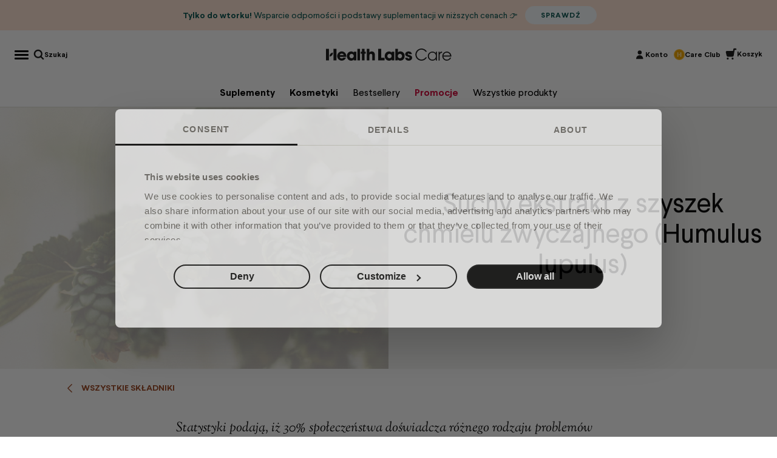

--- FILE ---
content_type: text/css
request_url: https://www.healthlabs.care/_nuxt/entry.d87fd328.css
body_size: 4664
content:
@charset "UTF-8";@import"https://fast.fonts.net/t/1.css?apiType=css&projectid=efd883e6-1c7d-4b32-881a-4670ef94c2c1";._2o ._2s small{font-size:16px;font-weight:400;line-height:22px}@font-face{font-display:swap;font-family:itc-avant-garde-gothic-pro;font-stretch:normal;font-style:normal;font-weight:700;src:url(https://use.typekit.net/af/578a9d/00000000000000007735ba14/30/l?primer=0a333428ab39cf340d2aec06c880d07f395db5ec918b5f846148f85feb601d95&fvd=n7&v=3) format("woff2"),url(https://use.typekit.net/af/578a9d/00000000000000007735ba14/30/d?primer=0a333428ab39cf340d2aec06c880d07f395db5ec918b5f846148f85feb601d95&fvd=n7&v=3) format("woff"),url(https://use.typekit.net/af/578a9d/00000000000000007735ba14/30/a?primer=0a333428ab39cf340d2aec06c880d07f395db5ec918b5f846148f85feb601d95&fvd=n7&v=3) format("opentype")}@font-face{font-display:swap;font-family:itc-avant-garde-gothic-pro;font-stretch:normal;font-style:normal;font-weight:300;src:url(https://use.typekit.net/af/b89a53/00000000000000007735ba1d/30/l?primer=0a333428ab39cf340d2aec06c880d07f395db5ec918b5f846148f85feb601d95&fvd=n3&v=3) format("woff2"),url(https://use.typekit.net/af/b89a53/00000000000000007735ba1d/30/d?primer=0a333428ab39cf340d2aec06c880d07f395db5ec918b5f846148f85feb601d95&fvd=n3&v=3) format("woff"),url(https://use.typekit.net/af/b89a53/00000000000000007735ba1d/30/a?primer=0a333428ab39cf340d2aec06c880d07f395db5ec918b5f846148f85feb601d95&fvd=n3&v=3) format("opentype")}@font-face{font-display:swap;font-family:Larsseit;font-style:normal;font-weight:400;src:url(./larsseit-regular.70ce269b.woff2) format("woff2"),url(./larsseit-regular.53a1a6d8.woff) format("woff")}@font-face{font-display:swap;font-family:Larsseit;font-style:normal;font-weight:700;src:url(./larsseit-bold.6bbce445.woff2) format("woff2"),url(./larsseit-bold.3d797979.woff) format("woff")}@font-face{font-display:swap;font-family:Larsseit;font-style:normal;font-weight:100;src:url(./larsseit-light.45cdf907.woff2) format("woff2"),url(./larsseit-light.3f6c4e37.woff) format("woff")}@font-face{font-display:swap;font-family:Larsseit;font-style:normal;font-weight:500;src:url(./larsseit_medium.99c9fa60.woff2) format("woff2"),url(./larsseit_medium.4a7f0bcd.woff) format("woff")}@font-face{font-display:swap;font-family:Sorts Mill Goudy;font-style:normal;font-weight:400;src:url(./sorts_mill_goudy-normal-400-latin-ext1.c61d031a.woff2) format("woff2");unicode-range:u+0100-024f,u+0259,u+1e??,u+2020,u+20a0-20ab,u+20ad-20cf,u+2113,u+2c60-2c7f,u+a720-a7ff,u+2011,u+20-5f,u+61-7d,u+a0,u+a7,u+a9,u+ab,u+bb,u+c4,u+d6,u+dc,u+df,u+e4,u+f6,u+fc,u+2010-2011,u+2013-2014,u+2018,u+201a,u+201c,u+201e,u+2026,u+2030,u+20ac}@font-face{font-display:swap;font-family:Sorts Mill Goudy;font-style:normal;font-weight:400;src:url(./sorts_mill_goudy-normal-400-latin2.cd6d1aa1.woff2) format("woff2");unicode-range:u+00??,u+0131,u+0152-0153,u+02bb-02bc,u+02c6,u+02da,u+02dc,u+2000-206f,u+2074,u+20ac,u+2122,u+2191,u+2193,u+2212,u+2215,u+feff,u+fffd,u+2011,u+20-5f,u+61-7d,u+a0,u+a7,u+a9,u+ab,u+bb,u+c4,u+d6,u+dc,u+df,u+e4,u+f6,u+fc,u+2010-2011,u+2013-2014,u+2018,u+201a,u+201c,u+201e,u+2026,u+2030,u+20ac}@font-face{font-display:swap;font-family:Sorts Mill Goudy Italic;font-style:normal;font-weight:400;src:url(./sorts_mill_goudy-italic-400-latin-ext1.2e5ff45d.woff2) format("woff2");unicode-range:u+0100-024f,u+0259,u+1e??,u+2020,u+20a0-20ab,u+20ad-20cf,u+2113,u+2c60-2c7f,u+a720-a7ff,u+2011,u+20-5f,u+61-7d,u+a0,u+a7,u+a9,u+ab,u+bb,u+c4,u+d6,u+dc,u+df,u+e4,u+f6,u+fc,u+2010-2011,u+2013-2014,u+2018,u+201a,u+201c,u+201e,u+2026,u+2030,u+20ac}@font-face{font-display:swap;font-family:Sorts Mill Goudy Italic;font-style:normal;font-weight:400;src:url(./sorts_mill_goudy-italic-400-latin2.0474c9a6.woff2) format("woff2");unicode-range:u+00??,u+0131,u+0152-0153,u+02bb-02bc,u+02c6,u+02da,u+02dc,u+2000-206f,u+2074,u+20ac,u+2122,u+2191,u+2193,u+2212,u+2215,u+feff,u+fffd,u+2011,u+20-5f,u+61-7d,u+a0,u+a7,u+a9,u+ab,u+bb,u+c4,u+d6,u+dc,u+df,u+e4,u+f6,u+fc,u+2010-2011,u+2013-2014,u+2018,u+201a,u+201c,u+201e,u+2026,u+2030,u+20ac}@font-face{font-family:ITC Garamond W05 Light_5171889;src:url(./f8b87644-0e64-447b-9248-cd8934604a5a.74ab92f9.woff2) format("woff2"),url(./306dcc85-d26a-4b7e-ab31-d4f172aef770.fa8a58ab.woff) format("woff")}@font-face{font-family:ITC Garamond W05 Light_5200006;src:url(./61b110c7-5e14-4825-aacd-60000026d027.f27d553c.woff2) format("woff2"),url(./f7218ae0-b7cd-479b-90b9-398a760e22ad.c9c4988b.woff) format("woff")}@font-face{font-family:ITC Garamond W05 Book N5171827;src:url(./bc7240c4-31e0-4fb6-8acf-ec48aa241c65.c45b382a.woff2) format("woff2"),url(./45c49820-0766-4924-a08c-cc6d520d3642.52a631af.woff) format("woff")}@font-face{font-family:ITC Garamond W05 Book Narrow I;src:url(./32bb5a5e-bfb5-44e3-8960-7b9368a70f92.6b768b92.woff2) format("woff2"),url(./394e683b-8cad-46ef-b7b9-4f519482df53.52b6cc92.woff) format("woff")}._2o ._2s small,body{font-family:Larsseit,sans-serif}/*! normalize.css v8.0.1 | MIT License | github.com/necolas/normalize.css */html{-webkit-text-size-adjust:100%;line-height:1.15}body{margin:0}main{display:block}h1{font-size:2em;margin:.67em 0}hr{box-sizing:content-box;height:0;overflow:visible}a{background-color:transparent}abbr[title]{border-bottom:none;text-decoration:underline;-webkit-text-decoration:underline dotted;text-decoration:underline dotted}b,strong{font-weight:bolder}img{border-style:none}button,input,optgroup,select,textarea{font-family:inherit;font-size:100%;line-height:1.15;margin:0}button,input{overflow:visible}button,select{text-transform:none}[type=button],[type=reset],[type=submit],button{-webkit-appearance:button}[type=button]::-moz-focus-inner,[type=reset]::-moz-focus-inner,[type=submit]::-moz-focus-inner,button::-moz-focus-inner{border-style:none;padding:0}[type=button]:-moz-focusring,[type=reset]:-moz-focusring,[type=submit]:-moz-focusring,button:-moz-focusring{outline:1px dotted ButtonText}textarea{overflow:auto}[type=number]::-webkit-inner-spin-button,[type=number]::-webkit-outer-spin-button{height:auto}[type=search]{-webkit-appearance:textfield;-moz-appearance:textfield;outline-offset:-2px}[type=search]::-webkit-search-decoration{-webkit-appearance:none}body #CybotCookiebotDialogDetailBodyContentCookieContainerTypes,body .CybotCookiebotDialogDetailBodyContentCookieTypeIntro{padding-left:0!important;padding-right:0!important}body .CybotCookiebotDialogDetailBodyContentCookieTypeTableContainer{margin:0!important}body #CybotCookiebotDialogDetailFooter{padding:0!important}body #CybotCookiebotDialog:not([data-template=popup]){max-height:50vh!important}@media (max-width:991px){body #CybotCookiebotDialog:not([data-template=popup]){bottom:0;max-height:70vh!important;top:unset;transform:translate(-50%);width:100vw}}body #CybotCookiebotDialog:not([data-template=popup])[data-template=overlay].active,body #CybotCookiebotDialog:not([data-template=popup])[data-template=popup].active{border-radius:0;font-family:Larsseit,sans-serif;font-size:16px}@media (max-width:991px){body #CybotCookiebotDialog:not([data-template=popup])[data-template=overlay].active,body #CybotCookiebotDialog:not([data-template=popup])[data-template=popup].active{bottom:0;left:0;right:0;top:85%;transform:unset;width:100%}}body #CybotCookiebotDialogHeader{display:none!important}body #CybotCookiebotDialogNav{border-bottom:0!important}body #CybotCookiebotDialogNav a.CybotCookiebotDialogNavItemLink{align-items:center;border-bottom-color:#dfdfd6;color:#6f6c67!important;display:grid;font-size:14px;font-weight:700;height:60px;letter-spacing:.1em;padding:8px 8px 0;text-transform:uppercase}body #CybotCookiebotDialogNav a.CybotCookiebotDialogNavItemLink.active{border-bottom-color:#6f6c67!important}@media (max-width:575px){body #CybotCookiebotDialogNav a.CybotCookiebotDialogNavItemLink{font-size:12px}}body .CybotCookiebotDialogContentWrapper{align-items:normal;color:#6f6c67!important}body .CybotCookiebotScrollContainer{border:0!important;line-height:22px!important;padding:0!important}body .CybotCookiebotScrollContainer>*{padding:40px 48px 24px!important}@media (max-width:991px){body .CybotCookiebotScrollContainer>*{padding:40px 24px 24px!important}}body h2#CybotCookiebotDialogBodyContentTitle{color:#101010!important;font-family:itc-avant-garde-gothic-pro,Arial,sans-serif;font-weight:700;margin-bottom:12px!important}body h2#CybotCookiebotDialogBodyContentTitle:before{content:"🍪";margin-right:4px}body .CookieCard{border-bottom:0!important;padding:0 0 24px!important}body .CookieCard:last-child{padding-bottom:0!important}body #CybotCookiebotDialogDetailBodyContentCookieContainerUnclassifiedCard,body .CybotCookiebotDialogDetailBodyContentCookieContainerHeader{margin-bottom:12px}body .CybotCookiebotDialogDetailBodyContentCookieContainerButton{color:#101010!important;display:grid;font-family:itc-avant-garde-gothic-pro,Arial,sans-serif!important;grid-template-columns:auto 1fr auto}body .CybotCookiebotDialogDetailBodyContentCookieContainerButton:before{margin-right:12px!important}body .CybotCookiebotDialogDetailBulkConsentCount{align-content:center;display:grid!important;height:1.8em;padding:.1em 0 0!important;width:1.8em}body .CybotCookiebotDialogBodyLevelButtonSliderWrapper{border-radius:28px!important;height:26px!important}body .CybotCookiebotDialogBodyLevelButtonSlider{background:#cacabe!important}body .CybotCookiebotDialogBodyLevelButtonSlider:before{background:#fff!important;bottom:3px!important;height:20px!important;left:3px;width:20px!important}body input:checked+.CybotCookiebotDialogBodyLevelButtonSlider{background:#6f6c67!important}body input:checked+.CybotCookiebotDialogBodyLevelButtonSlider:before{transform:translate(31px)!important}body input:disabled+.CybotCookiebotDialogBodyLevelButtonSlider{background:#6f6c67!important}body input:disabled+.CybotCookiebotDialogBodyLevelButtonSlider:before{content:url(./lock.ded4e459.svg)!important;padding:1px 4px 4px!important}body input:focus+.CybotCookiebotDialogBodyLevelButtonSlider{box-shadow:unset!important}body .CybotCookiebotDialogDetailBodyContentCookieGroup{border-color:#cacabe!important;border-radius:0!important}body .CybotCookiebotDialogDetailBodyContentCookieInfo{background:#ededea!important;border-color:#cacabe!important;border-radius:0!important}body .CybotCookiebotDialogDetailBodyContentCookieProvider{display:grid!important;grid-template-columns:auto 1fr auto!important;text-align:center}._1 body .CookieBotButton:focus{box-shadow:0 0 0 3px #ef6528b3}body #CybotCookiebotDialogFooter{padding:0 48px 40px!important}@media (max-width:991px){body #CybotCookiebotDialogFooter{padding:16px 24px 20px!important}}body #CybotCookiebotDialogFooter button{padding:0!important}body #CybotCookiebotDialogFooter #CybotCookiebotDialogPoweredByText{display:none!important}body .CybotCookiebotDialogBodyButton{align-items:center;border:2px solid var(--button-color,#101010)!important;border-radius:1000px!important;cursor:pointer;font-size:16px!important;height:40px!important;transition:transform .1s ease}body .CybotCookiebotDialogBodyButton:active{transform:scale(.95)}body .CybotCookiebotDialogBodyButton:not(:last-of-type){margin-right:16px!important}body .CybotCookiebotDialogArrow{display:none}body #CybotCookiebotDialogTabContent .CybotCookiebotDialogTabPanel{min-height:240px}body #CybotCookiebotDialogBody .CybotCookiebotScrollContainer{max-height:unset}.fade-long-enter-active,.fade-long-leave-active{transition:opacity .4s ease-out!important}.fade-enter-active,.fade-leave-active{transition:opacity .1s ease-out!important}.fade-down-enter-from,.fade-down-leave-to{opacity:0;transform:translateY(-33px)}.fade-down-enter-active,.fade-down-leave-active{transition:opacity .2s ease-out,transform .2s ease-out!important}.fade-enter-from,.fade-leave-to,.fade-long-enter-from,.fade-long-leave-to{opacity:0}.shrink-enter-active,.shrink-leave-active{transition:opacity .2s ease-out,transform .1s ease-out!important}.shrink-enter-from,.shrink-leave-to{opacity:.3}.bump-switch-enter-active{animation:by .1s ease-out reverse}.bump-switch-leave-active{animation:by .1s ease-out}.bump-switch-smooth-enter-active{animation:bz .1s ease-out reverse}.bump-switch-smooth-leave-active{animation:bz .1s ease-out}.bump-enter-active{animation:c0 .2s ease-out}.bump-leave-active{animation:c0 .2s ease-out reverse}.slide-bottom-enter-active,.slide-bottom-leave-active,.slide-left-enter-active,.slide-left-leave-active,.slide-right-enter-active,.slide-right-leave-active,.slide-top-enter-active,.slide-top-leave-active{transition:transform .3s cubic-bezier(.33,1,.68,1)}.slide-left-enter-from,.slide-left-leave-to{transform:translate(-100%)}.slide-right-enter-from,.slide-right-leave-to{transform:translate(100%)}.slide-top-enter-from,.slide-top-leave-to{transform:translateY(100%)}.slide-bottom-enter-from,.slide-bottom-leave-to{transform:translateY(-100%)}.slide-fade-left-enter-active,.slide-fade-left-leave-active,.slide-fade-right-enter-active,.slide-fade-right-leave-active{transition:opacity .3s cubic-bezier(.33,1,.68,1),transform .2s cubic-bezier(.33,1,.68,1)!important}.slide-fade-left-enter-from,.slide-fade-left-leave-to{opacity:0;transform:translate(-100%)}.slide-fade-right-enter-from,.slide-fade-right-leave-to{opacity:0;transform:translate(100%)}@keyframes c0{0%{opacity:0;transform:scale(.6)}70%{opacity:1;transform:scale(1.2)}to{opacity:1;transform:scale(1)}}@keyframes by{0%{transform:none}to{transform:scale(1.3)}}@keyframes bz{0%{transform:none}to{transform:scale(1.1)}}@keyframes c4{0%{opacity:0}to{opacity:1}}*,:after,:before{box-sizing:border-box;margin:0}h1,h2,h3,h4,h5,h6,p{font-weight:400;margin:0}body,html{color:#101010;height:100%;scroll-padding-bottom:16px;scroll-padding-top:94px;touch-action:manipulation;width:100%}@media (min-width:1081px){body,html{scroll-padding-top:124px}}body{-webkit-font-smoothing:antialiased;overflow-y:scroll;text-rendering:optimizelegibility}body.c1{background:#101010}*{-webkit-tap-highlight-color:rgba(0,0,0,0);-webkit-tap-highlight-color:transparent}@media (min-width:1081px){*{scrollbar-color:#000}::-webkit-scrollbar{width:8px}::-webkit-scrollbar-track{background:transparent}::-webkit-scrollbar-thumb{background-color:#000}}input::-webkit-inner-spin-button,input::-webkit-outer-spin-button{-webkit-appearance:none;margin:0}input[type=number]{-moz-appearance:textfield;-webkit-appearance:textfield}button{-webkit-font-smoothing:inherit;-moz-osx-font-smoothing:inherit;-webkit-appearance:none;background:transparent;border:none;color:inherit;font:inherit;line-height:normal;margin:0;overflow:visible;padding:0;width:auto}a[role=button]{cursor:pointer}img,picture,svg{user-drag:none;-webkit-user-drag:none;user-select:none;-moz-user-select:none;-webkit-user-select:none;-ms-user-select:none}a{color:currentColor}ul{list-style-type:circle}#__layout,#__nuxt{height:100%}:focus{outline:none}body._1 :focus{box-shadow:0 0 0 3px #ef6528b3}body.c2{overflow:hidden}a[href*="coupon="]:not([class]){text-decoration:none!important}@media (any-hover:none){a[href*="coupon="]:not([class]){color:#6f6c67}}a[href*="coupon="]:not([class]):hover{color:#a04d29;text-decoration:underline!important}@keyframes _1za{0%{transform:rotate(0)}to{transform:rotate(359deg)}}._1a1{display:inline-block}._1a1,._1a2{height:1em;width:1em}._1a2{animation:_1za .5s linear infinite;border-color:transparent transparent currentcolor currentcolor;border-radius:50%;border-style:solid;border-width:2px}.q{cursor:pointer;position:relative;transition:transform .1s ease}.q:active{transform:scale(.95)}.q:before{bottom:-12px;content:"";display:block;left:-12px;position:absolute;right:-12px;top:-12px}.q:active:before{transform:scale(1.06)}.q._16,.q._7k,.q.em,.q.p{align-items:center;display:inline-flex;height:40px;justify-content:center;padding:0 8px;text-decoration:none}.q._16,.q.em,.q.p{border:2px solid var(--button-color,#101010);border-radius:1000px;font-size:16px;font-weight:700;transition:color .15s ease-out,background-color .15s ease-out,border-color .15s ease-out,transform .1s ease}.q._16._5n,.q.em._5n,.q.p._5n{font-size:14px;letter-spacing:.05em;text-transform:uppercase}.q._16._5n .d1,.q.em._5n .d1,.q.p._5n .d1{padding-bottom:1px}.q._16.en,.q.em.en,.q.p.en{font-size:12px;font-weight:700;height:34px;letter-spacing:.1em;min-width:90px}.q._16.eo,.q.em.eo,.q.p.eo{font-size:12px;font-weight:700;height:30px;letter-spacing:.1em;text-transform:uppercase}.q._16.ep,.q._16[disabled]:not([disabled=false]),.q.em.ep,.q.em[disabled]:not([disabled=false]),.q.p.ep,.q.p[disabled]:not([disabled=false]){background:transparent;border-color:#d5d5cb;color:#747468}.c9 .q._16.ep,.c9 .q._16[disabled]:not([disabled=false]),.c9 .q.em.ep,.c9 .q.em[disabled]:not([disabled=false]),.c9 .q.p.ep,.c9 .q.p[disabled]:not([disabled=false]){border-color:#777570;color:#777570}.q.p{background:var(--button-color,#101010);color:var(--button-color-contrast,#fff)}@media (hover:hover){.q.p:hover{background:transparent;color:var(--button-color,#101010)}}.q._16{background:transparent;color:var(--button-color,#101010)}@media (hover:hover){.q._16:hover{background:var(--button-color,#101010);color:var(--button-color-contrast,#fff)}}.q.em{background:var(--button-color-contrast,#fff);color:var(--button-color,#101010)}@media (hover:hover){.q.em:hover{background:var(--button-color,#101010);color:var(--button-color-contrast,#fff)}}.q._4a{font-size:12px;font-weight:700;letter-spacing:.1em;text-transform:uppercase}.q._4a.eq{color:#a04d29}.q._7k{color:#6f6c67;font-size:12px;font-weight:700;letter-spacing:.08em;text-transform:uppercase}.q.cb{pointer-events:none}.q.cb>.d1{opacity:0}.q.cb.cc{pointer-events:none}.q.cb.cc>.d1{animation:er .8s ease-in-out infinite;opacity:unset}.q._8d{padding:0 32px!important}.q.es{padding:0 20px!important}.d1{align-items:center;display:flex;height:100%;justify-content:center;line-height:15px;white-space:nowrap}.q.et .d1{justify-content:flex-start}.q.eu .d1{align-items:flex-end}.q.ev .d1{align-items:flex-start}.d2{left:50%;position:absolute;top:50%;transform:translate(-50%,-50%);width:auto!important}@media (min-width:992px){.q.ew .d2{left:unset;right:16px}}@keyframes er{0%{opacity:.5}50%{opacity:.3}to{opacity:.5}}.d3{display:flex;flex-direction:column}.d3.cb{pointer-events:none!important;-webkit-user-select:none!important;-moz-user-select:none!important;user-select:none!important}.d4{opacity:0}.cd{animation:f4 .3s ease-out forwards;opacity:1}@keyframes f4{0%{opacity:0}to{opacity:1}}._13j{align-items:center;background:#f5f3f2!important;color:#000;display:flex;flex:1 0 auto;flex-direction:column;justify-content:center;min-height:calc(100vh - 70px);padding:0 24px 80px;text-align:center}._13k{height:200px;margin-bottom:24px;max-width:300px;width:100%}@media (min-width:768px){._13k{height:258px;max-height:258px;max-width:329px}}._13l{color:#8d8a84;font-family:Sorts Mill Goudy Italic,serif;font-size:16px;font-weight:400;line-height:24px}._13m{font-family:itc-avant-garde-gothic-pro,Arial,sans-serif;font-size:30px;font-weight:700;margin:8px 0}._13n{font-size:16px;line-height:22px;margin-bottom:24px;max-width:466px}._13o{background:#f7ecee;border:3px solid #c02c49;font-family:monospace;margin:0 auto 32px;max-width:90vw;overflow-x:auto;padding:16px;text-align:left}._13p{font-size:18px;font-weight:700;margin-bottom:16px}._13q{font-size:16px;line-height:22px}@keyframes c3{0%{transform:scale(.9)}45%{transform:scale(1)}to{transform:scale(.9)}}.e{color:#000;font-family:itc-avant-garde-gothic-pro,Arial,sans-serif;font-size:28px;font-weight:700;letter-spacing:-.5px;line-height:120%}@media (min-width:768px){.e{font-size:32px}}._1d{color:#413e38;font-size:14px;font-weight:700;line-height:20px;margin-bottom:12px}.j{align-items:flex-start;display:flex;gap:12px;justify-content:space-between}@media (min-width:768px){.j{align-items:baseline}}.l{align-items:center;color:#be4d07;display:flex;font-size:14px;font-weight:700;line-height:20px;text-align:right;text-decoration:unset}._12{background-color:#fff;border-radius:12px;color:#1f1f1f;padding:16px;width:100%}@media (min-width:768px){._12{padding:24px}}._2q{display:flex;justify-content:space-between}._48{padding-inline:8px}.v{color:#247865;font-weight:700;margin-bottom:12px}._1x,.v{font-size:14px;line-height:20px}._1x{color:#1f1f1f;cursor:pointer;font-weight:400;text-decoration-line:underline;text-transform:none}.bx{font-size:20px;letter-spacing:-.3px;line-height:34px;margin-bottom:8px}@media (min-width:768px){.bx{margin-top:6px}}._14{font-size:14px;line-height:20px}._2s{font-size:16px;line-height:22px}._2o{color:#1f1f1f;font-size:14px;font-weight:400;line-height:20px;padding:16px}._2o ._2q{background:#f5f3f2;color:#000;font-size:14px;font-weight:700;letter-spacing:1px;line-height:16px;margin-bottom:8px;padding:8px;text-transform:uppercase}._2o ._2q .v{margin-bottom:0}._2o ._2q .v,._2o .v{color:inherit;font-size:16px;font-weight:700}._2o ._30{color:#6f6c67}._2o ._2s{font-feature-settings:"liga" off,"clig" off;color:#29806c;font-family:ITC Garamond W05 Light_5171889,serif;font-size:28px;line-height:100%}._2o ._2s small{font-family:Larsseit,sans-serif;font-size:16px;font-weight:400;line-height:22px}.ek{height:100vh}


--- FILE ---
content_type: text/css
request_url: https://www.healthlabs.care/_nuxt/default.ee609742.css
body_size: 969
content:
._19l{contain:strict;height:100px;overflow-y:hidden;position:relative;position:sticky;top:0;transition:margin .2s cubic-bezier(.33,1,.68,1);z-index:-1}@media (min-width:992px){._19l{height:50px}}@media (max-width:767px){._1ys ._19l{margin-top:-100px}}._19i{margin-top:-50px}@media (max-width:991px){._19i{margin-top:-100px}}._19m{align-items:center;background:var(--promo-header-bg,#000);color:var(--promo-header-color,#fff);display:flex;flex-direction:column;font-size:14px;height:100px;justify-content:center;padding:0 12px}@media (min-width:992px){._19m{flex-direction:row;height:50px}}@media (max-width:575px){._19m{padding:0 12px 8px}}._19n{line-height:1.4em;margin:2px 4px;text-align:center}@media (max-width:991px){._19n{white-space:pre-line}}._19o{background:var(--promo-header-button-color,#ef6528)!important;border-color:var(--promo-header-button-color,#ef6528)!important;color:var(--promo-header-button-color-contrast,#fff)!important;padding:0 24px!important;z-index:1}@media (max-width:991px){._19o{margin-top:4px}}@media (min-width:992px){._19o{margin-left:8px}}._19o:hover{background:var(--promo-header-button-color-contrast,#fff)!important;border-color:var(--promo-header-button-color-contrast,#fff)!important;color:var(--promo-header-button-color,#ef6528)!important}._19j{background-color:transparent!important;border-color:var(--promo-header-button-color,#ef6528)!important;color:var(--promo-header-button-color,#ef6528)!important}._19j:hover{background:var(--promo-header-button-color,#ef6528)!important;border-color:var(--promo-header-button-color,#ef6528)!important;color:var(--promo-header-button-color-contrast,#fff)!important}@keyframes c3{0%{transform:scale(.9)}45%{transform:scale(1)}to{transform:scale(.9)}}.e{color:#000;font-family:itc-avant-garde-gothic-pro,Arial,sans-serif;font-size:28px;font-weight:700;letter-spacing:-.5px;line-height:120%}@media (min-width:768px){.e{font-size:32px}}._1d{color:#413e38;font-size:14px;font-weight:700;line-height:20px;margin-bottom:12px}.j{align-items:flex-start;display:flex;gap:12px;justify-content:space-between}@media (min-width:768px){.j{align-items:baseline}}.l{align-items:center;color:#be4d07;display:flex;font-size:14px;font-weight:700;line-height:20px;text-align:right;text-decoration:unset}._12{background-color:#fff;border-radius:12px;color:#1f1f1f;padding:16px;width:100%}@media (min-width:768px){._12{padding:24px}}._2q{display:flex;justify-content:space-between}._48{padding-inline:8px}.v{color:#247865;font-weight:700;margin-bottom:12px}._1x,.v{font-size:14px;line-height:20px}._1x{color:#1f1f1f;cursor:pointer;font-weight:400;text-decoration-line:underline;text-transform:none}.bx{font-size:20px;letter-spacing:-.3px;line-height:34px;margin-bottom:8px}@media (min-width:768px){.bx{margin-top:6px}}._14{font-size:14px;line-height:20px}._2s{font-size:16px;line-height:22px}._2o{color:#1f1f1f;font-size:14px;font-weight:400;line-height:20px;padding:16px}._2o ._2q{background:#f5f3f2;color:#000;font-size:14px;font-weight:700;letter-spacing:1px;line-height:16px;margin-bottom:8px;padding:8px;text-transform:uppercase}._2o ._2q .v{margin-bottom:0}._2o ._2q .v,._2o .v{color:inherit;font-size:16px;font-weight:700}._2o ._30{color:#6f6c67}._2o ._2s{font-feature-settings:"liga" off,"clig" off;color:#29806c;font-family:ITC Garamond W05 Light_5171889,serif;font-size:28px;line-height:100%}._2o ._2s small{font-family:Larsseit,sans-serif;font-size:16px;font-weight:400;line-height:22px}.cs{display:flex;flex-direction:column;min-height:100vh;padding-right:var(--body-padding-right);position:relative;z-index:0}.c9 .cs{background-color:#101010}.ca .ct{order:2}.ca .cv,.ct{order:1}.cv{order:2}.cw{background:#fff;order:3;position:relative;z-index:0}.c9 .cw{background:#101010}.cx{background:#fff;min-height:calc(100vh - 70px)}.el .cx{transition:background-color .3s ease-out}.c9 .cx{background:#101010}@media (min-width:768px){.cx{min-height:calc(100vh - 100px)}}.cy{visibility:hidden}.cx:not(.fade-leave-active):not(.fade-enter-active)+.cy{visibility:visible}


--- FILE ---
content_type: text/css
request_url: https://www.healthlabs.care/_nuxt/naviagation.47a5c5f6.css
body_size: 3439
content:
._2p5:hover{opacity:.8;transition:opacity .3s ease-out}._2p2{display:flex;height:100%;justify-content:flex-end;list-style:none}@media (max-width:991px){._2nd{visibility:hidden}}._2p3{height:100%;list-style:none;padding-left:16px}._2p3,._2p3 li{display:flex}._2p3 li._2p4{display:none}@media (min-width:1081px){._2p3 li._2p4{display:flex}}._2p5{align-content:center;align-items:center;cursor:pointer;display:flex;flex-direction:column;gap:8px;padding:25px 0 24px;text-align:center;text-decoration:none;width:50px}@media (min-width:370px){._2p5{width:60px}}@media (min-width:768px){._2p5{width:74px}}@media (min-width:1400px){._2p5{width:84px}}@media (min-width:1081px){._2p5{color:#000;padding-top:29px}._2p5:active{transform:scale(.95)}._15k ._2p5{box-sizing:border-box;gap:0;padding-bottom:22px;padding-top:24px}}._185._15l._15m:not(._15n):not(._15k) ._2p5{color:#fff}._2pb{color:#f3a700;margin-right:8px}._185._15l:not(._15n):not(._15k) ._2pb{color:#000}._185._15l._15m:not(._15n):not(._15k) ._2pb{color:#fff}._15k ._2pb{color:#f3a700}._15k ._2pb ._308{display:initial!important}._2p9{gap:0}._2p9 ._2p8{display:block;margin-top:8px}._15k ._2p9 ._2p8{margin-top:0}._2ne{cursor:pointer;transition:background-color .2s ease-out;-webkit-user-select:none;-moz-user-select:none;user-select:none;width:74px}@media (min-width:768px){._2ne{width:84px}}@media (max-width:991px){._185._15l._15m:not(._15n):not(._15k) ._2ne{color:#fff}}@media (min-width:992px){._2ne{background:#f0f0ed}}._2p7{height:16px;margin:2px 0;min-width:16px;width:100%}@media (min-width:1400px){._2p7{height:18px;min-width:18px}}._2p8{color:#000;display:none;font-size:11px;font-weight:700;letter-spacing:.88px;line-height:12px;text-align:center;text-transform:uppercase}@media (min-width:1081px){._2p8{display:initial;height:1em;transition:opacity .1s ease-out}._15k ._2p8{height:0;opacity:0;overflow:hidden;transition:height .1s ease-out,padding-top .1s ease-out,opacity .05s ease-out .05s,color 1s 1s}}._185._15l._15m:not(._15n):not(._15k) ._2p8{color:#fff}@media (min-width:1700px){._2pc{color:#000}}._2pa{color:#707070;font-size:10px;font-weight:700;line-height:12px;margin-bottom:-12px;margin-top:2px;text-transform:uppercase}@media (min-width:992px){._185._15l._15m:not(._15n):not(._15k) ._2pa{color:#fffc}}._184{height:70px;position:relative;position:sticky;top:0;transition:background-color .2s ease-out,height .1s ease-out;width:100%;z-index:1}._184._1yt{z-index:-1}._184._15l{margin-bottom:-70px}@media (min-width:992px){._184{height:80px}._184._15l{margin-bottom:-80px}}@media (min-width:1081px){._184{height:100px}._184._15k{margin-bottom:30px}._184._15l{margin-bottom:-100px}._184._15l._15k{margin-bottom:-70px}._184._15k{height:70px}}._186{background:#fff;display:grid;grid-template-columns:auto 1fr auto;height:100%;position:relative;transition:background-color .2s ease-out,height .1s ease-out;width:100%;z-index:1}.c9 ._186{background:#e1e1df}._185._15l:not(._15n):not(._15k) ._186{background:transparent!important}@media (min-width:576px){._186{grid-template-columns:1fr auto 1fr}}@media (min-width:768px){._184 ._186{background:#fff!important}.c9 ._184 ._186{background-color:#e1e1df!important}._184._15n ._186{background:#fff}}._187{align-items:center;display:flex}@media (min-width:576px){._187{margin:0 auto}}@media (min-width:768px){._187{padding:0 16px}}._188{height:auto;max-height:20px;width:100%}._188._189{display:none}@media (min-width:576px){._188{height:20px;width:auto}}._185._15l._15m:not(._15n):not(._15k) ._188._189{display:block}._185._15l._15m:not(._15n):not(._15k) ._188._18a{display:none}._18b{align-items:center;background-color:#ffffffe6;border:1px solid rgba(0,0,0,.2);border-radius:100px;box-shadow:0 4px 12px -4px #0000001a;color:#707070;display:flex;flex-direction:row;flex-wrap:nowrap;height:44px;margin:18px 24px 0;overflow:hidden;padding:0 12px}@media (min-width:992px){._18b{display:none}}._185._15l ._18b{background-color:#ffffffe6;border:1px solid rgba(0,0,0,.2);color:#707070}._185._15l ._18b ._18c{fill:#707070!important}._185._15l._15m ._18b{background-color:#ffffff1a;border:1px solid hsla(0,0%,100%,.5);color:#fff}._185._15l._15m ._18b ._18c{fill:#fff!important}._18b ._18c{fill:#000;height:18px;margin-right:12px;pointer-events:none;width:18px}._18b ._18d{align-self:flex-start;color:inherit;flex:1 1 auto;font-size:16px;line-height:44px;opacity:.88}._18b ._18d span{display:block}._2pz{align-items:center;cursor:pointer;display:flex;font-size:12px;font-weight:700;gap:8px;padding-bottom:2px;padding-left:2px}._2pz:active{transform:scale(.95)}@media (max-width:575px){._2pz ._2q2{display:none}}._2q2{line-height:normal}._2q0{height:20px;position:relative;width:20px}._2q1{background:#247865;border:2px solid #fff;border-radius:50%;color:#fff;height:19px;left:-8px;line-height:16px;position:absolute;text-align:center;top:-8px;width:19px}._2q0 svg{height:20px;width:20px}.c9 ._2q0 svg{filter:invert(1) hue-rotate(180deg)}._2q3{color:#247865;line-height:normal}@media (max-width:575px){._2q3{display:none}}._18m{align-items:center;background-color:#fff;display:flex;order:2;padding:15px 48px;position:sticky;top:0;width:100%;z-index:2}.c9 ._18m{background-color:#101010;color:#fff}.c9 ._18m:after{background-color:#101010;content:"";height:calc(100% + 2px);left:0;position:absolute;top:0;width:100%;z-index:-2}._18o{bottom:-2px;color:#2f6dcb;display:block;height:13px;position:absolute;right:-8px;z-index:1}@media (min-width:768px){._18o{display:none}}._18y{display:none}@media (min-width:992px){._18y{bottom:4px;display:block;left:17px}}._18n,._18v{align-items:center;display:flex;flex:2;gap:24px;position:relative}@media (max-width:991px){._18n,._18v{gap:0}}@media (min-width:768px){._18n ._192,._18v ._192{display:none}}._18n{justify-content:flex-start}.c9 ._18n ._18r{filter:invert(1) hue-rotate(180deg)}@media (min-width:992px){.c9 ._18n{filter:invert(1) hue-rotate(180deg)}.c9 ._18n ._18r{filter:invert(0) hue-rotate(180deg)}}._18v{justify-content:flex-end}._18u{display:flex;flex:0;justify-content:center;padding:10px}.c9 ._18u{filter:invert(1) hue-rotate(180deg)}._18p{position:relative}._18q{align-items:center;cursor:pointer;display:flex;height:25px;justify-content:center;width:22.5px}._18q>span{background:#000;border-radius:10px;display:inline-block;height:3px;position:relative;transition:all .1s ease-in-out;width:22.5px}._18q>span:after,._18q>span:before{background:#000;border-radius:10px;content:"";height:3px;left:0;position:absolute;transition:all .3s ease-in-out;width:22.5px}._18q>span:before{top:-6px}._18q>span:after{top:6px}._15r>span{background:transparent}._15r>span:before{transform:translateY(6px) rotate(45deg)}._15r>span:after{transform:translateY(-6px) rotate(-45deg)}._18s{align-items:center;border-bottom:1px solid #000;color:#6f6c67;cursor:pointer;display:flex;font-size:14px;gap:8px;margin-top:5px;opacity:1;padding:0 5px 5px;transition:opacity .3s ease-out}@media (max-width:767px){._15s{opacity:0;pointer-events:none}}._18s:active{transform:scale(.95)}._18s label{color:#101010;display:none}._18s ._18t{height:18px;width:18px}._18v ._18s{display:flex;opacity:1}._18v ._18s._15s{display:none}@media (min-width:768px){._18v ._18s{display:none;opacity:0}._18v ._18s ._191{margin-left:8px}}._18n ._18s{display:none}@media (min-width:768px){._18n ._18s{display:flex}}@media (min-width:768px) and (max-width:991px){.c9 ._18m ._18n ._18s{filter:invert(1) hue-rotate(180deg)}}._18w,._190{align-items:center;cursor:pointer;display:flex;font-size:12px;font-weight:700;padding:5px;position:relative;text-decoration:none}._18w,._18z,._190,._1yu{line-height:normal}._191,._1yv{display:none}@media (min-width:992px){._191,._1yv{display:inline}}._18w:has(._18z:not(._191)),._190:has(._18z:not(._191)){gap:4px}@media (min-width:992px){._18w:has(._18z:not(._191)),._190:has(._18z:not(._191)){gap:8px}}@media (min-width:992px){._18w,._190{gap:8px}}._18w:active,._190:active{transform:scale(.95)}._18t{height:18px;width:18px}.c9 ._1yw,.c9 ._1yx{filter:invert(1) hue-rotate(180deg)}@media (max-width:767px){._18m{gap:16px;padding:20px 24px 1px}._18s{border:none;margin-top:0;padding:0 4px}._18s span,._18w{display:none}._18n,._18u{flex:none}._18u{width:180px}._18u img{width:100%}._18v>*{gap:0;padding-inline:10px}}@media (max-width:419px){._18m{gap:6px;padding:20px 12px 1px}._18u{padding:6px 4px}}@media (min-width:768px) and (max-width:1399px){._18m{padding:20px 24px}._18s{border:none;font-weight:700;margin-top:0;padding:0 8px}._18s label{display:block;font-size:12px}._18s span{display:none}}._194{align-items:center;background-color:#ffffffe6;border:1px solid rgba(0,0,0,.2);border-radius:100px;box-shadow:0 4px 12px -4px #0000001a;color:#6f6c67;display:flex;flex-direction:row;flex-wrap:nowrap;height:44px;left:0;margin:50px 48px 0;overflow:hidden;padding:0 12px;position:absolute;right:0;top:100%;transition:all .3s ease-out;z-index:1}@media (min-width:992px){._194{display:none}}@media (max-width:991px){._194{margin:62px 24px 0}}._194 ._195{fill:#000;height:18px;margin-right:12px;pointer-events:none;width:18px}._194 ._196{align-self:flex-start;color:inherit;flex:1 1 auto;font-size:16px;line-height:44px;opacity:.88}._194 ._196 span{display:block}._2pf{color:var(--item-color,#000);padding:14px 12px;position:relative;text-decoration:none;transition:all .2s ease}._2pf:after{background-color:#000;bottom:0;content:"";height:1px;left:0;position:absolute;transition:width .3s ease-out;width:0}.c9 ._2pf:after{background-color:#fff}._2pf:hover:after{width:100%}._2nh{font-weight:700}._3gm{-moz-column-count:2;column-count:2;gap:16px;padding:12px 0 0;width:100%}._3gn{align-items:center;border:1px solid #e5e2d9;border-radius:8px;color:var(--item-color,#000);display:flex;height:60px;justify-content:space-between;margin-bottom:16px;padding:0 15px 0 0;text-decoration:none;transition:all .2s ease;width:100%}.c9 ._3gn{background:#27334e;border-color:#27334e;color:#fff}._3gn:hover{background:#f0f0ed}.c9 ._3gn:hover{background:#27334e;filter:brightness(1.1)}._3gn:hover ._3gr{transform:translate(4px)}._3go{align-items:center;display:flex;gap:12px;min-width:0}.c9 ._3go{filter:invert(0) hue-rotate(0deg)}._3gp{border-radius:7px;flex-shrink:0;height:58px;-o-object-fit:cover;object-fit:cover;width:58px}._3gq{font-size:16px;font-weight:500}._3gr{flex-shrink:0;font-size:24px;transition:transform .2s ease;width:12px}._3gs{align-items:center;background:#f7f7f5;border:none;display:flex;grid-column:2;height:60px;justify-content:space-between;padding:0 20px}._3gs ._3gr{color:var(--item-color,#000);height:18px;width:18px}.c9 ._3gs ._3gr{color:#fff}._3gs:hover ._3gr{transform:translate(4px)}._3gt{display:flex;flex-direction:column;gap:16px}._3gu{background:#fff;color:#8d8a84;font-family:Larsseit;font-size:12px;font-weight:500;letter-spacing:1.12px;text-align:center;text-transform:uppercase}.c9 ._3gu{background:#101010;color:#fff}._3gv{display:flex;flex-wrap:wrap;gap:16px;width:100%}._3gw{flex:1;height:290px!important;min-width:0!important}._3gw,._3gw ._wrap{padding:0!important}._3gw ._wrap{height:100%!important}._3gx{flex:0 0 158px;min-width:0;text-decoration:none;transition:background-color .2s ease}._3gx,._3gy{align-items:center;display:flex;height:100%;justify-content:center;width:100%}._3gy{background:#f7f7f5;border:1px solid #d5d5cb;border-radius:12px;flex-direction:column;gap:24px;padding:20px}.c9 ._3gy{background:#27334e;border-color:#27334e;color:#fff}@media (max-width:991px){._3gy{display:none}}.c9 ._3gy ._3h0{filter:invert(1) hue-rotate(180deg)}._3gy:hover{background:#f0f0ed}.c9 ._3gy:hover{background:#27334e;filter:brightness(1.1)}._3gy:hover ._3h0{transform:translate(4px)}._3gz{color:#000;font-size:14px;font-weight:500;white-space:break-spaces}.c9 ._3gz{color:#fff}._3h0{color:var(--item-color,#000);height:12px;transition:all .1s ease;width:18px}@media (max-width:991px){._3gv{gap:8px;grid-template-columns:repeat(2,1fr)}}._3h1{display:flex;flex-direction:column;gap:16px}._3h2{background:#fff;color:#8d8a84;font-family:Larsseit;font-size:12px;font-weight:500;letter-spacing:1.12px;text-align:center;text-transform:uppercase}.c9 ._3h2{background:#101010;color:#fff}._3h3{display:grid;gap:16px;grid-template-columns:repeat(4,1fr);width:100%}._3h4{align-items:center;background:#f7f7f5;border-radius:12px;color:#413e38;display:flex;font-size:16px;gap:12px;justify-content:center;padding:16px;text-decoration:none;transition:all .2s ease}.c9 ._3h4{background:#27334e;color:#fff}._3h4:hover{background-color:#f0f0ed}.c9 ._3h4:hover{background-color:#27334e;filter:brightness(1.1)}._3h4:hover ._3h5{margin-left:-6px}._3h5{color:#cacabe;height:20px;transition:all .1s ease;width:20px}._3h6{max-width:140px}@media (max-width:767px){._3h3{gap:8px;grid-template-columns:repeat(2,1fr)}}._2pg{background:#fff;border-radius:0 0 30px 30px;display:none;flex-direction:column;gap:16px;left:50%;max-height:calc(100vh - 120px);max-width:min(1100px,100vw - 64px);min-width:800px;overflow-x:hidden;padding:24px 32px 32px;position:absolute;top:35px;transform:translate(-50%);width:-moz-max-content;width:max-content;z-index:3}.c9 ._2pg{background:#101010}@media (min-width:992px){._2pg{display:flex}}@keyframes c3{0%{transform:scale(.9)}45%{transform:scale(1)}to{transform:scale(.9)}}.e{color:#000;font-family:itc-avant-garde-gothic-pro,Arial,sans-serif;font-size:28px;font-weight:700;letter-spacing:-.5px;line-height:120%}@media (min-width:768px){.e{font-size:32px}}._1d{color:#413e38;font-size:14px;font-weight:700;line-height:20px;margin-bottom:12px}.j{align-items:flex-start;display:flex;gap:12px;justify-content:space-between}@media (min-width:768px){.j{align-items:baseline}}.l{align-items:center;color:#be4d07;display:flex;font-size:14px;font-weight:700;line-height:20px;text-align:right;text-decoration:unset}._12{background-color:#fff;border-radius:12px;color:#1f1f1f;padding:16px;width:100%}@media (min-width:768px){._12{padding:24px}}._2q{display:flex;justify-content:space-between}._48{padding-inline:8px}.v{color:#247865;font-weight:700;margin-bottom:12px}._1x,.v{font-size:14px;line-height:20px}._1x{color:#1f1f1f;cursor:pointer;font-weight:400;text-decoration-line:underline;text-transform:none}.bx{font-size:20px;letter-spacing:-.3px;line-height:34px;margin-bottom:8px}@media (min-width:768px){.bx{margin-top:6px}}._14{font-size:14px;line-height:20px}._2s{font-size:16px;line-height:22px}._2o{color:#1f1f1f;font-size:14px;font-weight:400;line-height:20px;padding:16px}._2o ._2q{background:#f5f3f2;color:#000;font-size:14px;font-weight:700;letter-spacing:1px;line-height:16px;margin-bottom:8px;padding:8px;text-transform:uppercase}._2o ._2q .v{margin-bottom:0}._2o ._2q .v,._2o .v{color:inherit;font-size:16px;font-weight:700}._2o ._30{color:#6f6c67}._2o ._2s{font-feature-settings:"liga" off,"clig" off;color:#29806c;font-family:ITC Garamond W05 Light_5171889,serif;font-size:28px;line-height:100%}._2o ._2s small{font-family:Larsseit,sans-serif;font-size:16px;font-weight:400;line-height:22px}._199{-ms-overflow-style:none;grid-gap:24px;background:#fff;border-bottom:1px solid #dfdfd6;display:grid;overflow-x:scroll;padding:0 8px;position:relative;scrollbar-width:none;width:100%;z-index:2}._199::-webkit-scrollbar{display:none}.c9 ._199{background:#101010;border-color:#1f1f1f}@media (min-width:992px){._199{display:block;overflow:unset}}._197{left:0;order:2;position:sticky;top:55px;z-index:1}@media (min-width:768px){._197{top:70px}}@media (max-width:419px){._197{top:48px}}._198{background:rgba(0,0,0,.3);display:none;height:calc(100vh - 55px);left:0;position:fixed;top:55px;width:100%;z-index:1}@media (min-width:992px){._198{display:block}}._19a{display:flex;gap:16px;justify-content:center;margin:0 auto;max-width:1200px;white-space:nowrap}._19a,._19b{position:relative}._19b{align-items:center;color:#000;display:none}._19c{color:#000;color:var(--item-color,#000)}.c9 ._19c{color:var(--item-color,#fff)}.c9 ._19c[style*="--item-color: #000"],.c9 ._19c[style*="--item-color:#000"],.c9 ._19c[style*="--item-color:black"]{color:#fff!important}@media (min-width:992px){._19b{display:flex}}._15t{display:flex}


--- FILE ---
content_type: text/css
request_url: https://www.healthlabs.care/_nuxt/usenavigate.88cb5a8b.css
body_size: 1096
content:
@keyframes c3{0%{transform:scale(.9)}45%{transform:scale(1)}to{transform:scale(.9)}}.e{color:#000;font-family:itc-avant-garde-gothic-pro,Arial,sans-serif;font-size:28px;font-weight:700;letter-spacing:-.5px;line-height:120%}@media (min-width:768px){.e{font-size:32px}}._1d{color:#413e38;font-size:14px;font-weight:700;line-height:20px;margin-bottom:12px}.j{align-items:flex-start;display:flex;gap:12px;justify-content:space-between}@media (min-width:768px){.j{align-items:baseline}}.l{align-items:center;color:#be4d07;display:flex;font-size:14px;font-weight:700;line-height:20px;text-align:right;text-decoration:unset}._12{background-color:#fff;border-radius:12px;color:#1f1f1f;padding:16px;width:100%}@media (min-width:768px){._12{padding:24px}}._2q{display:flex;justify-content:space-between}._48{padding-inline:8px}.v{color:#247865;font-weight:700;margin-bottom:12px}._1x,.v{font-size:14px;line-height:20px}._1x{color:#1f1f1f;cursor:pointer;font-weight:400;text-decoration-line:underline;text-transform:none}.bx{font-size:20px;letter-spacing:-.3px;line-height:34px;margin-bottom:8px}@media (min-width:768px){.bx{margin-top:6px}}._14{font-size:14px;line-height:20px}._2s{font-size:16px;line-height:22px}._2o{color:#1f1f1f;font-size:14px;font-weight:400;line-height:20px;padding:16px}._2o ._2q{background:#f5f3f2;color:#000;font-size:14px;font-weight:700;letter-spacing:1px;line-height:16px;margin-bottom:8px;padding:8px;text-transform:uppercase}._2o ._2q .v{margin-bottom:0}._2o ._2q .v,._2o .v{color:inherit;font-size:16px;font-weight:700}._2o ._30{color:#6f6c67}._2o ._2s{font-feature-settings:"liga" off,"clig" off;color:#29806c;font-family:ITC Garamond W05 Light_5171889,serif;font-size:28px;line-height:100%}._2o ._2s small{font-family:Larsseit,sans-serif;font-size:16px;font-weight:400;line-height:22px}._2ph{background:#fff;border-radius:20px;box-shadow:0 10px 25px #0003;left:0;margin-top:26px;padding:20px;position:absolute;top:100%;transition:opacity .2s ease-in-out;width:260px;z-index:100}@media (max-width:991px){._2ph{border-radius:0;box-shadow:none;display:flex;flex-direction:column;height:100vh;left:0;margin-top:0;overflow-y:auto;padding:75px 0 0;position:fixed;top:0;width:100%}}._2pi{display:none}@media (max-width:991px){._2pi{align-items:center;background:#fff;display:flex;justify-content:space-between;left:0;padding:28px 24px 20px;position:fixed;top:0;width:100%;z-index:101}}._2pj{width:180px}._2pj img{width:100%}._2pk{cursor:pointer;height:25px;position:relative;width:22.5px}._2pk span:after,._2pk span:before{background:#000;border-radius:10px;content:"";height:3px;left:0;position:absolute;top:6px;width:22.5px}._2pk span:before{transform:translateY(3px) rotate(45deg)}._2pk span:after{transform:translateY(3px) rotate(-45deg)}._2pm{padding:20px}@media (min-width:992px){._2pm{display:none}}@media (max-width:991px){._2pm{display:flex;flex-direction:column;gap:8px;padding:16px 24px}}._2pq{display:flex;flex-direction:column;gap:24px}._2pq ._2pt{line-height:20px}@media (max-width:991px){._2pq{gap:0;padding:16px 24px}._2pq ._2pt{height:34px;line-height:34px}}._2py{display:flex;flex-direction:column;gap:16px;margin-bottom:36px;margin-top:24px}._2py ._2pr{background-color:var(--item-color)}@media (max-width:991px){._2py{gap:12px;margin-top:0;padding:16px 24px}._2py ._2pt{font-size:18px;height:24px;line-height:24px}._2py ._2pr{padding:8px 0}}._2po{align-items:center;color:var(--item-color,#101010);display:flex;font-size:18px;font-weight:700;justify-content:space-between;text-decoration:none}._2pp{color:#101010;height:12px;transition:transform .2s ease;width:12px}._2po:hover ._2pp{transform:translate(4px)}@media (max-width:991px){._2po{font-size:24px;padding:10px 0}}._2pr{align-items:center;color:var(--item-color,#101010);display:flex;font-size:14px;gap:8px;text-decoration:none}._2pr:hover ._2pt:after{width:50%}@media (max-width:991px){._2pr{font-size:20px;padding:10px 0}}._2ps{align-items:center;color:var(--item-color,#101010);display:flex;height:20px;justify-content:center;width:20px}._2pv{color:#f3a700}@media (min-width:992px){.c9 ._2pv{filter:invert(1) hue-rotate(180deg)}}._2pw{margin-left:auto}._2pt{position:relative}._2pt:after{border-top:1px solid #000;content:"";display:block;height:0;transition:width .3s ease-out;width:0}._2px{line-height:20px}@media (max-width:991px){._2pl{background:#f1ebe4;margin:0 24px;padding:1px}}._2pu{color:#2f6dcb;display:block;height:1rem;z-index:1}@media (min-width:992px){._2pu{display:none}}


--- FILE ---
content_type: text/css
request_url: https://www.healthlabs.care/_nuxt/cartdesktop.674c54c7.css
body_size: 725
content:
@keyframes c3{0%{transform:scale(.9)}45%{transform:scale(1)}to{transform:scale(.9)}}.e{color:#000;font-family:itc-avant-garde-gothic-pro,Arial,sans-serif;font-size:28px;font-weight:700;letter-spacing:-.5px;line-height:120%}@media (min-width:768px){.e{font-size:32px}}._1d{color:#413e38;font-size:14px;font-weight:700;line-height:20px;margin-bottom:12px}.j{align-items:flex-start;display:flex;gap:12px;justify-content:space-between}@media (min-width:768px){.j{align-items:baseline}}.l{align-items:center;color:#be4d07;display:flex;font-size:14px;font-weight:700;line-height:20px;text-align:right;text-decoration:unset}._12{background-color:#fff;border-radius:12px;color:#1f1f1f;padding:16px;width:100%}@media (min-width:768px){._12{padding:24px}}._2q{display:flex;justify-content:space-between}._48{padding-inline:8px}.v{color:#247865;font-weight:700;margin-bottom:12px}._1x,.v{font-size:14px;line-height:20px}._1x{color:#1f1f1f;cursor:pointer;font-weight:400;text-decoration-line:underline;text-transform:none}.bx{font-size:20px;letter-spacing:-.3px;line-height:34px;margin-bottom:8px}@media (min-width:768px){.bx{margin-top:6px}}._14{font-size:14px;line-height:20px}._2s{font-size:16px;line-height:22px}._2o{color:#1f1f1f;font-size:14px;font-weight:400;line-height:20px;padding:16px}._2o ._2q{background:#f5f3f2;color:#000;font-size:14px;font-weight:700;letter-spacing:1px;line-height:16px;margin-bottom:8px;padding:8px;text-transform:uppercase}._2o ._2q .v{margin-bottom:0}._2o ._2q .v,._2o .v{color:inherit;font-size:16px;font-weight:700}._2o ._30{color:#6f6c67}._2o ._2s{font-feature-settings:"liga" off,"clig" off;color:#29806c;font-family:ITC Garamond W05 Light_5171889,serif;font-size:28px;line-height:100%}._2o ._2s small{font-family:Larsseit,sans-serif;font-size:16px;font-weight:400;line-height:22px}._2ky{height:0;overflow:visible;position:fixed;width:0;z-index:10000}._2kz{background:hsla(0,0%,6%,.4);left:0;z-index:-1}._2kz,._2l0{bottom:0;position:fixed;right:0;top:0}._2l0{background:#fff;flex-direction:column;overflow-x:hidden;overflow-y:auto;scroll-padding-top:80px;width:450px;z-index:0}._2l0,._2l1{display:flex}._2l1{align-items:center;justify-content:center}._2l1,._2l4,._2l5{flex:1 0 auto}._2l5{display:flex;flex-direction:column}._2l6{background:#fff;height:60px;z-index:3}._2l7{align-self:center;color:#000;font-size:16px;font-weight:700;letter-spacing:.08em;margin-left:24px;text-transform:uppercase}._2l2{color:#000;cursor:pointer;height:60px;opacity:.33;transition:transform .1s ease;width:60px;z-index:1}._2l2:active{transform:scale(.95)}._2l2:active{transform:scale(.8)}._2l2._2l3{position:fixed;right:0;top:0}._2l2:hover{opacity:.6}._2l2 svg{stroke-width:4px;height:16px;width:16px}


--- FILE ---
content_type: text/css
request_url: https://www.healthlabs.care/_nuxt/cartempty.948dce1f.css
body_size: 4409
content:
._28v{background:var(--custom-promo-background-color,#011e3e);display:block;padding:20px 20px 0;position:relative;text-align:center}._28w{left:30px;position:absolute;top:36px;width:calc(100% - 60px)}._28x{min-height:24px;position:relative;width:100%}._28x:before{background:var(--custom-promo-gradient-bg);content:"";display:block;height:4px;position:absolute;top:calc(50% - 2px);width:100%}._28x:after{background:#fff;content:"";display:block;height:4px;position:absolute;right:0;top:calc(50% - 2px);transition:width .3s ease-in;width:var(--custom-promo-gradient-bg-hidden)}._28y{align-items:center;background:var(--custom-promo-background-color,#000);border:2px solid var(--custom-promo-current-step-color);border-radius:99px;color:var(--custom-promo-current-step-color);font-size:14px;font-style:normal;font-weight:700;height:22px;justify-content:center;left:var(--custom-promo-circle-position);line-height:normal;position:absolute;transform:translate(-8px);transition:left .3s ease-in;width:22px;z-index:2}._28y,._28z{display:flex}._28z{justify-content:space-between;list-style:none;padding-left:0}._290{align-items:center;color:var(--step-color,#a6fffa);display:flex;flex-direction:column;font-size:12px;justify-content:center;text-align:center}._291{background:var(--step-color);border-radius:100%;display:block;height:12px;margin:8px 0;width:12px;z-index:1}._33e{background:#f7f7f5;border-radius:4px;cursor:pointer;display:flex;flex-direction:column;justify-content:space-around;padding:20px;position:relative;text-decoration:none}._33e._31m:not(._31n){background:#fef3dc}._33e._31n{background:#f7f7f5;border:1px solid #c02c49}._33g{height:85px;width:100%}._33h{font-family:itc-avant-garde-gothic-pro,Arial,sans-serif;font-size:14px;font-weight:700;letter-spacing:-.02em;line-height:18px;margin:20px 0 16px;text-align:center}._33j{align-items:center;display:flex;font-size:12px;height:30px;justify-content:center}._33k{margin-right:4px;transform:scale(.8)}._33i{background:#fff;border-radius:100vh;font-size:12px;height:30px;text-align:center;transition:background-color .2s cubic-bezier(.25,1,.5,1)}._33i:hover{background:hsla(0,0%,100%,.7)}._33l{color:#c15020}._33f{height:24px;left:10px;position:absolute;top:10px;width:24px}._254{display:flex;flex-direction:column;padding:0 0 24px}._254,._255{flex:0 0 auto}._255{color:#1e1c1d;font-family:ITC Garamond W05 Light_5171889,serif;font-size:32px;font-weight:300;line-height:125%;margin:32px 24px 0}._256{color:#6f6c67;font-size:14px;font-weight:700;letter-spacing:-.02em;margin:16px 24px 12px}._257 ._204{color:#101010;margin-right:12px}._257 ._204:first-child{margin-left:24px}._257 ._204:last-child{margin-right:24px}._257 ._205{color:#6f6c67;opacity:0;pointer-events:none;transition:transform .25s cubic-bezier(.33,1,.68,1),opacity .2s cubic-bezier(.33,1,.68,1);width:70px}._257 ._205:before{background:#fff;border-radius:100vh;box-shadow:0 .3px .33px #00000002,0 .705px .795px #00000003,0 1.32px 1.5px #00000003,0 2.34px 2.685px #00000004,0 4.395px 5.01px #00000004,0 10.5px 12px #00000006;content:"";display:block;height:40px;left:50%;opacity:.7;position:absolute;top:50%;transform:translate(-50%,-50%);transition:opacity .25s cubic-bezier(.33,1,.68,1),box-shadow .25s cubic-bezier(.33,1,.68,1);width:40px;z-index:-1}._257 ._205:hover:before{box-shadow:0 .4px .44px #00000003,0 .94px 1.06px #00000004,0 1.76px 2px #00000005,0 3.12px 3.58px #00000006,0 5.86px 6.68px #00000007,0 14px 16px #00000009;opacity:1}._257 ._2tg{transform:translate(30%) scaleX(1.2)}._257 ._2te{transform:translate(-30%) scaleX(1.2)}._257:hover ._205:not(._224){opacity:1;pointer-events:all;transform:none}._258{height:100%;width:180px}._259{color:#c02c49;font-size:14px;font-weight:700;line-height:18px;margin:16px 24px 0}._25b{align-self:center;background-color:#fdf0ea;display:flex;flex-direction:column;gap:4px;padding:16px 24px;width:100%}._25a.se ._25b{background-color:#c15020;color:#fff}._25a._24a ._25b{background:#ffe8b6}._25a.sf ._25b{gap:0 4px;margin:20px 0 64px;width:100%}._25c{align-items:center;color:#b74c1e;display:flex;font-size:16px;font-weight:700;gap:3px;letter-spacing:-.3px;line-height:20px;width:100%}._25c span{color:#000;font-weight:400}._25a.se ._25c{color:#fff;justify-content:space-between}._25a.se ._25c span{color:#fff}._25a._24a ._25c{color:#000;font-weight:400}._25a._24a ._25c strong{color:#a04d29}._25c._24b,._25c._24b strong{color:#000!important}._25g{color:#413e38;font-size:14px;line-height:20px}._25a.se ._25g{color:#fff}._2wi{height:22px;margin-right:4px;opacity:.7}._25e{color:#fff}._25e>*{color:#fff!important}._25f{fill:#fff;height:16px}._34c,._34d{position:relative}._34d :after{background-color:transparent!important;border-color:#d5d5cc!important}._34f{align-items:center;display:flex;height:50px;padding:10px 10px 10px 0}._34g{background-color:#fce6dd!important;border-color:#fce6dd!important;color:#b44615!important;-webkit-user-select:none;-moz-user-select:none;user-select:none}._34e{color:#777570;font-size:14px;letter-spacing:.3px;line-height:20px;margin-bottom:8px;max-height:0;overflow:hidden;transition:max-height .2s ease-in-out}._34e._33m{max-height:100%}._34h{color:#c02c49;font-size:14px;letter-spacing:.3px;line-height:20px;margin-top:8px;max-height:0;overflow:hidden;transition:max-height .2s ease-in-out}._34h._33m{max-height:100%}._34x{--button-color:#ffe8b6;--button-color-contrast:#8f5600;letter-spacing:.05em;text-transform:uppercase;-webkit-user-select:none;-moz-user-select:none;user-select:none}._34x:hover{color:#8f5600!important}._34t{border:1px solid #ffe8b6;border-radius:4px;margin-bottom:8px;padding:16px 12px}._34u{align-items:center;color:#101010;display:flex;font-size:16px;line-height:16px;white-space:pre-wrap}._34u+._34y{margin-top:12px}._34u svg{margin-right:8px;width:24px}._34v{align-items:center;justify-content:space-between;padding:16px 0}@media (min-width:360px){._34v{display:flex;flex-direction:row}}@media (max-width:359px){._34w{margin-bottom:16px;width:100%}}._34w form{width:90px}._34w form:after{background-image:url(./icon-club-care-large.a629959e.svg);background-repeat:no-repeat;background-size:contain;content:"";display:inline-block;height:20px;margin-left:8px;width:20px}._34i div{color:#6f6c67!important;font-weight:700}._34i form{border-color:#d5d5cc}@media (max-width:359px){._34x{width:100%}}._34x:hover[disabled]{background:transparent!important;border-color:#d5d5cb!important;color:#747468!important;cursor:default}._34y{color:#777570;font-size:14px;line-height:16px}._25h{display:flex;flex-direction:column;margin:24px 0;padding:0 24px}._25h,._25i{flex:0 0 auto}._25i{color:#1e1c1d;font-family:ITC Garamond W05 Light_5171889,serif;font-size:32px;font-weight:300;line-height:125%;margin-bottom:20px}._25j ._25k,._25j ._25o{transition-duration:.3s;transition-timing-function:cubic-bezier(.785,.135,.15,.86)}._25j{background-color:#f7f7f5;border-radius:100px;flex-direction:row;height:36px;margin-bottom:24px;width:100%;z-index:0}._25j,._25j ._25k{display:flex;position:relative}._25j ._25k{align-items:center;color:#6f6c67;cursor:pointer;font-family:Larsseit,sans-serif;font-family:itc-avant-garde-gothic-pro,Arial,sans-serif;font-size:12px;font-weight:700;gap:8px;height:100%;justify-content:center;overflow:hidden;transition-property:color;-webkit-user-select:none;-moz-user-select:none;user-select:none;width:50%;z-index:2}._25j ._25k svg{height:16px;width:16px}@media (max-width:359px){._25j ._25k svg{display:none}}._25j ._25k svg path{fill:#6f6c67}._25j ._25k._25l._24c svg path{fill:#f3a700}._25j ._25k._25l._24c span{color:#8f5600}._25j ._25k._25l._24c~._25o{background-color:#ffe8b6;transform:translate(0)}._25j ._25k._25l._24c~._25o:after{border-color:#ffe8b6 transparent transparent;display:block}._25j ._25k._25n._24c svg path{fill:#ed7844}._25j ._25k._25n._24c span{color:#b44615}._25j ._25k._25n._24c~._25o{background-color:#fce6dd;transform:translate(100%)}._25j ._25k._25n._24c~._25o:after{border-color:#fce6dd transparent transparent;display:block}._25j ._25o{border-radius:100px;bottom:0;left:0;pointer-events:none;position:absolute;top:0;transition-property:transform;width:50%;z-index:1}._25j ._25o:after{border-style:solid;border-width:8px 9px 0;bottom:-8px;content:"";display:none;height:0;left:50%;position:absolute;transform:translate(-50%);width:0}._25p{color:#6f6c67;font-size:14px;line-height:20px;margin-top:8px}._25q{border:1px solid #a04d29;border-radius:12px;margin:19px;padding:4px;transition:transform .5s ease,all .5s ease}._25s{display:flex;gap:15px;margin-bottom:10px;padding:10px;place-content:space-between}._25r{max-height:200px;overflow:hidden;transition:transform .2s ease,max-height .3s ease}._24d{max-height:0}._25y{align-items:center;background-color:#faeee8;border-radius:12px;color:#df5c21;display:flex;font-size:14px;justify-content:space-between;padding:12px;transition:transform .2s ease,all .2s ease}._24e{background-color:#f7f7f5}._25u{color:#6f6c67;flex-direction:column;font-size:14px;gap:12px;margin:0 10px 15px}._25u,._25v,._25x{display:flex}._25x:before{background:#e5e2d9;border-radius:10px;content:"";display:inline-block;height:16px;margin-right:5px;width:16px}._25z{background:#fff;border-radius:100px;color:#000;font-weight:600;height:36px;margin-left:12px;padding:0 24px}._25t{cursor:pointer;height:16px;transition:transform .1s ease;width:16px;z-index:1}._25t:active{transform:scale(.95)}._25t:active{transform:scale(.8)}._25w{background:#a04d29!important;flex:0 0 16px;height:16px;margin-right:5px}._274{margin:20px 0 12px;position:relative}._278{display:flex;height:50px;position:absolute;width:100%}._278._24r{border-top:1px solid #d5d5cb;padding-top:12px}._2bo ._278._24r{border-top-color:#413e38}._278._24s{opacity:0;pointer-events:none;transition:opacity .2s ease-out;-webkit-user-select:none;-moz-user-select:none;user-select:none;z-index:-1}._275{opacity:0;position:relative}._276{align-items:center;display:flex;height:50px;padding:10px 10px 10px 0}._2bo ._277{background-color:#a04d29;border-color:#a04d29;color:#fff}._275._24q{opacity:1;transition:opacity .2s ease-out .2s}._27a{background:var(--cart-header-bg,#af7182);color:var(--cart-header-color,#fff)}._27b{align-items:flex-start;display:flex;flex-direction:column;font-size:14px;justify-content:center;padding:12px 24px}._27c{line-height:1.4em;margin:2px 0;text-align:left}@media (max-width:991px){._27c{white-space:pre-line}}._27e{background:#c7ac9b;color:#49423f;font-size:14px;line-height:20px;padding:24px}._27f{text-decoration:underline;text-transform:lowercase}._27q{background:#f7ecee;flex:0 0 auto;font-size:14px;line-height:20px;padding:24px;text-align:left}._27r{font-weight:700;letter-spacing:.08em;text-transform:uppercase}._27s{margin-top:8px}._27t{background:#f7f7f5;flex:0 0 auto;font-size:14px;line-height:20px;padding:20px}._27u{font-weight:700;letter-spacing:.08em;text-transform:uppercase}._27v{margin-top:8px}._27w{flex:0 0 auto}._27x{background-color:#f7f7f5;display:flex;flex-direction:column;transition:background-color .2s ease-out,height .2s ease-out}._27x._27g{background-color:#ecf5f1}._27x._27g._27h{align-items:center;flex-direction:row}._27x._27g._27h ._27z{display:block;flex:0 0 260px;padding-left:24px;padding-top:2px}._27z{display:none}._280{align-items:center;display:flex;padding:32px 35px 24px;position:relative;width:100%}._27g._27h ._280{padding-left:0}._281{background-color:#d5d5cb;height:2px;left:24px;position:absolute;right:24px}._282{background-color:#357a6b;box-sizing:content-box;height:2px;margin-left:-15px;padding-left:15px;position:relative;transition:width .8s cubic-bezier(.25,1,.5,1);width:0}._282._27i{width:0!important}._283{background:linear-gradient(90deg,#f7f7f5,hsla(60,11%,96%,.9) 10%,hsla(60,11%,96%,.2) 50%);height:2px;left:0;max-width:300px;top:0;width:100%}._283,._284{position:absolute}._284{align-items:center;background-color:#fff;border:2px solid #357a6b;border-radius:15px;display:flex;height:30px;justify-content:center;right:-15px;top:-14px;width:30px}._284 ._285{color:#357a6b;height:12px;position:absolute;transform:scaleX(-1);transition:opacity .1s ease-in-out 0s}._27g ._284 ._285{opacity:0;transition:opacity .3s ease-in-out .5s}._27i ._284 ._285{opacity:1}._284 ._286{opacity:0;position:absolute;transition:opacity .1s ease-in-out 0s}._27g ._284 ._286{opacity:1;transition:opacity .3s ease-in-out .5s}._27i ._284 ._286{opacity:0}._287{padding:0 24px 16px}._27y{color:#357a6b}._288{background:#f7f7f5;display:flex;flex-direction:column;margin:24px 24px 0;padding:24px}._289{margin-bottom:20px;text-align:center}._28a{font-weight:700;text-decoration:underline}._28b{height:19px;margin-right:8px;width:19px}._35e{padding:12px;position:relative}._35e:after{background:#d5d5cb;bottom:0;content:"";display:block;height:1px;left:24px;position:absolute;right:24px}._35f{align-items:center;border-radius:4px;display:grid;grid-template-columns:auto 1fr auto;padding:12px;transition:background-color .3s cubic-bezier(.25,1,.5,1)}._35f._34o{background-color:#ecf5f1}._35f._34m{opacity:.3;pointer-events:none}._35g{align-self:stretch;background:#f0f0ed;border-radius:6px;grid-column:1;grid-row:1/7;margin-right:12px;width:60px}@media (min-width:400px){._35g{width:75px}}._35g._3ig{padding:8px}._35g>img{height:100%;width:100%}._35h{color:#000;flex:1 1 auto;font-size:20px;grid-column:2;letter-spacing:-.4px;margin-right:12px;margin-top:4px;text-decoration:none}._35h,._35i{font-weight:700;grid-row:1;line-height:24px}._35i{color:#747468;font-size:13px;grid-column:3;justify-self:right;margin-left:8px;text-transform:uppercase}._35i svg{height:15px;margin-bottom:3px;margin-right:4px;width:14px}._35j{color:#777570;font-size:14px;grid-column:2/-1;grid-row:2;line-height:18px;margin-top:4px}._35k{max-width:160px}._35o{font-size:20px;font-weight:500;grid-column:3;grid-row:5;letter-spacing:-.1px;line-height:25px;margin-left:8px}._34n ._35o,._35e._27k ._35o{animation:er .8s ease-in-out infinite}@media (max-width:329px){._35o{grid-column:2;grid-row:5;margin:8px 0 0}}._34p span{display:block}._35n{color:#c45320;font-size:14px;font-style:normal;font-weight:500;line-height:24px;text-align:right}._35l{align-items:flex-end;align-self:flex-end;color:#c15020;display:flex;flex-direction:column;font-size:12px;grid-column:3;grid-row:5;letter-spacing:-.1px}@media (max-width:329px){._35l{align-items:flex-start;grid-column:2;grid-row:5;margin:4px 0 0}}@media (max-width:575px){._35l{font-size:11px}}._35l s{color:#413e38}._35m{font-size:18px}._35m,._35q{font-weight:700}._35q{color:#c02c49;font-size:14px;line-height:16px;padding:16px 12px 0}._35q>a{color:currentColor;text-decoration:underline}._35p{padding:2px 16px}._28f{height:100%;-o-object-fit:cover;object-fit:cover;width:100%}._27l{-o-object-fit:contain;object-fit:contain;padding:8px}._28i{color:#101010;font-family:Sorts Mill Goudy Italic,serif;font-size:16px;font-weight:400;grid-column:2/-1;grid-row:3;line-height:1;margin-bottom:12px;margin-top:8px}._28j{grid-column:2;grid-row:5;line-height:25px}._28k{margin-bottom:15px;position:relative}._28e._27k ._28k{animation:er .8s ease-in-out infinite}._2wj{-webkit-appearance:none;-moz-appearance:none;appearance:none;border:1px solid #d5d5cc;border-radius:8px;padding:10px 40px 10px 10px;width:100%}._2wj:hover{border-color:#6f6c67}._28l{color:#1f1f1f;display:inline-block;font-weight:700;line-height:125%;margin-bottom:8px}._28l,._28m{font-size:14px;font-style:normal;letter-spacing:-.07px}._28m{background:#f7f7f5;border-radius:2px;color:#413e38;font-weight:400;line-height:120%;margin-top:10px;padding:8px 16px}._28g{margin-bottom:4px}._28h{display:inline-block}._28n.q._4a{background:#f7f7f5;border-radius:6px;margin-top:15px;min-height:unset;padding:10px;width:100%}._28n.q._4a>*{width:100%}._28o{height:20px;margin-right:8px;width:20px}._28p{color:#101010;font-size:12px;letter-spacing:normal;line-height:18px;text-align:left;text-transform:none;white-space:normal}._27j:before{background-color:#ef6528;bottom:24px;content:"";display:block;left:0;min-height:15px;position:absolute;top:24px;transition:all .3s;width:8px}._2wk{font-size:14px;font-weight:500;padding:22px 22px 0;text-transform:uppercase}@keyframes er{0%{opacity:.5}50%{opacity:.3}to{opacity:.5}}.s3{display:flex;flex:1 0 auto;flex-direction:column}.s4{color:#1e1c1d;font-family:ITC Garamond W05 Light_5171889,serif;font-size:32px;font-weight:300;line-height:125%;margin:32px 24px 20px}.s4,.s6{flex:0 0 auto}.s6{font-size:16px;font-weight:700;letter-spacing:.1em;margin:0 24px;text-transform:uppercase}.ro{color:#1e1c1d;flex:0 0 auto;font-family:ITC Garamond W05 Light_5171889,serif;font-size:32px;font-weight:300;letter-spacing:unset;line-height:125%;margin:32px 24px 0;text-transform:unset}.s5+.s5 .ro{margin-top:12px}.s5{display:flex;flex:1 0 auto;flex-direction:column;margin-bottom:20px}.s8{margin:0 24px 24px}.s8,.s9{flex:0 0 auto}.s9{background:#f7f7f5;margin-bottom:-24px;padding:24px}.sa{flex:0 0 auto}.sb{height:18px;margin-right:8px;width:18px}@keyframes c3{0%{transform:scale(.9)}45%{transform:scale(1)}to{transform:scale(.9)}}.e{color:#000;font-family:itc-avant-garde-gothic-pro,Arial,sans-serif;font-size:28px;font-weight:700;letter-spacing:-.5px;line-height:120%}@media (min-width:768px){.e{font-size:32px}}._1d{color:#413e38;font-size:14px;font-weight:700;line-height:20px;margin-bottom:12px}.j{align-items:flex-start;display:flex;gap:12px;justify-content:space-between}@media (min-width:768px){.j{align-items:baseline}}.l{align-items:center;color:#be4d07;display:flex;font-size:14px;font-weight:700;line-height:20px;text-align:right;text-decoration:unset}._12{background-color:#fff;border-radius:12px;color:#1f1f1f;padding:16px;width:100%}@media (min-width:768px){._12{padding:24px}}._2q{display:flex;justify-content:space-between}._48{padding-inline:8px}.v{color:#247865;font-weight:700;margin-bottom:12px}._1x,.v{font-size:14px;line-height:20px}._1x{color:#1f1f1f;cursor:pointer;font-weight:400;text-decoration-line:underline;text-transform:none}.bx{font-size:20px;letter-spacing:-.3px;line-height:34px;margin-bottom:8px}@media (min-width:768px){.bx{margin-top:6px}}._14{font-size:14px;line-height:20px}._2s{font-size:16px;line-height:22px}._2o{color:#1f1f1f;font-size:14px;font-weight:400;line-height:20px;padding:16px}._2o ._2q{background:#f5f3f2;color:#000;font-size:14px;font-weight:700;letter-spacing:1px;line-height:16px;margin-bottom:8px;padding:8px;text-transform:uppercase}._2o ._2q .v{margin-bottom:0}._2o ._2q .v,._2o .v{color:inherit;font-size:16px;font-weight:700}._2o ._30{color:#6f6c67}._2o ._2s{font-feature-settings:"liga" off,"clig" off;color:#29806c;font-family:ITC Garamond W05 Light_5171889,serif;font-size:28px;line-height:100%}._2o ._2s small{font-family:Larsseit,sans-serif;font-size:16px;font-weight:400;line-height:22px}.sc{align-items:center;background-color:#f6ece0;color:#000;display:flex;flex-direction:column;padding-top:48px}.sd{width:100%}.sh{align-items:center;display:flex;flex:1 1 auto;flex-direction:column;margin:0 auto;max-width:600px}.si{font-weight:700;letter-spacing:.08em;margin:auto 32px 0;text-transform:uppercase}.si,.sj{font-size:16px;text-align:center}.sj{line-height:24px;margin:24px 32px}.sk{flex:0 0 auto;margin:0 32px;max-width:300px;min-width:75%;padding:0 48px;padding:0 32px!important}.sl{height:auto;margin-top:auto;max-height:36vh;overflow:hidden;width:100%}.sl,.sl img,.sl picture{-o-object-fit:cover;object-fit:cover}.sl img,.sl picture{-o-object-position:center top;object-position:center top}.sm{bottom:0;position:absolute}.sg{margin-top:20px;width:100%}


--- FILE ---
content_type: text/css
request_url: https://www.healthlabs.care/_nuxt/cartsummary.5d13cc8c.css
body_size: 1469
content:
._350{display:flex;justify-content:space-between}._350._34k{color:#a04d29}._350._34l{color:#9e5f00}._352{color:#747468;margin-left:5px}@keyframes c3{0%{transform:scale(.9)}45%{transform:scale(1)}to{transform:scale(.9)}}.e{color:#000;font-family:itc-avant-garde-gothic-pro,Arial,sans-serif;font-size:28px;font-weight:700;letter-spacing:-.5px;line-height:120%}@media (min-width:768px){.e{font-size:32px}}._1d{color:#413e38;font-size:14px;font-weight:700;line-height:20px;margin-bottom:12px}.j{align-items:flex-start;display:flex;gap:12px;justify-content:space-between}@media (min-width:768px){.j{align-items:baseline}}.l{align-items:center;color:#be4d07;display:flex;font-size:14px;font-weight:700;line-height:20px;text-align:right;text-decoration:unset}._12{background-color:#fff;border-radius:12px;color:#1f1f1f;padding:16px;width:100%}@media (min-width:768px){._12{padding:24px}}._2q{display:flex;justify-content:space-between}._48{padding-inline:8px}.v{color:#247865;font-weight:700;margin-bottom:12px}._1x,.v{font-size:14px;line-height:20px}._1x{color:#1f1f1f;cursor:pointer;font-weight:400;text-decoration-line:underline;text-transform:none}.bx{font-size:20px;letter-spacing:-.3px;line-height:34px;margin-bottom:8px}@media (min-width:768px){.bx{margin-top:6px}}._14{font-size:14px;line-height:20px}._2s{font-size:16px;line-height:22px}._2o{color:#1f1f1f;font-size:14px;font-weight:400;line-height:20px;padding:16px}._2o ._2q{background:#f5f3f2;color:#000;font-size:14px;font-weight:700;letter-spacing:1px;line-height:16px;margin-bottom:8px;padding:8px;text-transform:uppercase}._2o ._2q .v{margin-bottom:0}._2o ._2q .v,._2o .v{color:inherit;font-size:16px;font-weight:700}._2o ._30{color:#6f6c67}._2o ._2s{font-feature-settings:"liga" off,"clig" off;color:#29806c;font-family:ITC Garamond W05 Light_5171889,serif;font-size:28px;line-height:100%}._2o ._2s small{font-family:Larsseit,sans-serif;font-size:16px;font-weight:400;line-height:22px}._266{display:flex;flex-direction:column;padding-bottom:12px}._266._24h{padding-top:24px}@media (max-width:575px){._266._24h{border-top:1px solid #413e38}}._267{color:#1e1c1d;flex:0 0 auto;font-family:ITC Garamond W05 Light_5171889,serif;font-size:32px;font-weight:300;line-height:125%;margin-bottom:16px}._24h ._267{color:#fff}._267+._268{margin-top:0}._268{background:#e5e2d9;border-radius:2px;font-size:14px;font-weight:700;letter-spacing:.1em;letter-spacing:1px;margin:20px 0 4px;padding:4px;text-transform:uppercase}._269{align-items:flex-end;color:#101010;display:flex;margin-top:4px;padding-inline:4px}._24h ._269{color:#d5d5cb}@media (min-width:768px){._269{font-size:14px}}._26a{color:#6f6c67;font-size:14px;margin-left:4px;white-space:nowrap}._24h ._26a{color:#777570}._26a._26b{margin-left:0}._26c{display:block;flex:1 1 auto;height:1px;margin:0 12px 4px}._2zy{color:#9e5f00}._2zz,._300{color:#747468;height:20px;transform:translateY(1px);width:20px}._26n{align-items:center;display:flex;padding-inline:4px}._26o{color:#247865}._26r{color:#6b5997;margin-top:4px}._26p{font-size:12px;letter-spacing:.1em;margin-right:auto;text-transform:uppercase}._26p,._26q{font-weight:700;line-height:24px}._26q{font-size:13px;margin-left:8px}._26j{align-items:center;border-top:1px solid #d5d5cb;color:#101010;display:flex;margin-top:12px;padding:12px 4px 0}._26j:has(+._26j){margin-bottom:0}._26k{font-weight:700;letter-spacing:.1em;line-height:24px;margin-right:auto;text-transform:uppercase}._26k,._26l{font-size:12px}._26l{text-decoration:line-through}._26l,._26m{margin-left:8px}._26m{font-weight:700;line-height:24px}._24h ._26j{color:#fff}._26s{background:#413e38;border:0;border-radius:2px;font-size:14px;font-style:normal;font-weight:700;letter-spacing:1px;line-height:16px;padding:4px;text-transform:uppercase}._26s>*{color:#fff}._26s ._26l{font-weight:400}._26y{border-top:1px solid #d5d5cb;color:#000;padding-top:16px;padding-inline:4px}._26z{display:block;font-size:12px;font-weight:400;letter-spacing:1px;line-height:24px;margin-bottom:8px;text-transform:uppercase}._26z strong{color:#a36302}._270{font-size:14px;justify-content:space-between;line-height:18px;margin:8px 0}._270,._272{display:flex}._272{align-items:baseline;font-weight:400;gap:8px}._272:after{background-color:var(--consultation-color,#f3a700);content:"";display:block;height:13px;-webkit-mask:url(./icon-club-care.678a769e.svg) center center no-repeat;mask:url(./icon-club-care.678a769e.svg) center center no-repeat;-webkit-mask-size:13px;mask-size:13px;transform:translateY(2px);width:13px}._273{color:#413e38;font-size:14px;line-height:16px;margin-top:12px}._24h ._273{color:#d5d5cb}._26e{color:#a04d29}._26e,._26f{position:relative}._26f{margin-top:10px}._26f.uq ._21m._21o input{background-color:#f7f7f5;border-color:#f7f7f5}._26f.uq ._21o:after{background-color:transparent;border-color:#d5d5cc!important}._26f.uq._1xb ._21o input{background-color:#f7f7f5;border-color:#f7f7f5}._26g{align-items:center;background:#f7f7f5;display:flex;height:50px;padding:10px 10px 10px 0}._26h.q{background-color:#fce6dd!important;border-color:#fce6dd!important;color:#b44615!important;-webkit-user-select:none;-moz-user-select:none;user-select:none}._26h.q:hover{background-color:#fce6dd!important;color:#dd6d3b!important}._26f._24h.uq ._21o input{background-color:#1f1f1f;border-color:#1f1f1f}._26f._24h.uq ._21o ._26g{background:#1f1f1f}._26i{color:#c02c49;font-size:14px;letter-spacing:.3px;line-height:20px;margin-top:8px;max-height:0;overflow:hidden;transition:max-height .2s ease-in-out}._26i._24i{max-height:100%}._26t{border-bottom:0;border-top:1px solid #d5d5cb;color:#000;margin-top:24px}._26u{font-size:12px;font-weight:700;letter-spacing:.1em;text-transform:uppercase}._26u,._26w{padding-inline:4px}._26w{display:flex;font-size:16px;justify-content:space-between;line-height:22px;margin-bottom:6px}._26x.q{color:#6f6c67;cursor:pointer;font-size:14px;font-style:normal;font-weight:300;letter-spacing:-.07px;line-height:125%;margin-top:18px;text-decoration:underline}._26v{border:1px solid #2f6dcb;border-radius:4px;color:#2f6dcb;letter-spacing:-.3px;line-height:20px;margin-bottom:12px;padding:4px 6px}._26d{margin-top:16px}


--- FILE ---
content_type: text/css
request_url: https://www.healthlabs.care/_nuxt/accordion.9e6b55a3.css
body_size: 839
content:
@keyframes c3{0%{transform:scale(.9)}45%{transform:scale(1)}to{transform:scale(.9)}}.e{color:#000;font-family:itc-avant-garde-gothic-pro,Arial,sans-serif;font-size:28px;font-weight:700;letter-spacing:-.5px;line-height:120%}@media (min-width:768px){.e{font-size:32px}}._1d{color:#413e38;font-size:14px;font-weight:700;line-height:20px;margin-bottom:12px}.j{align-items:flex-start;display:flex;gap:12px;justify-content:space-between}@media (min-width:768px){.j{align-items:baseline}}.l{align-items:center;color:#be4d07;display:flex;font-size:14px;font-weight:700;line-height:20px;text-align:right;text-decoration:unset}._12{background-color:#fff;border-radius:12px;color:#1f1f1f;padding:16px;width:100%}@media (min-width:768px){._12{padding:24px}}._2q{display:flex;justify-content:space-between}._48{padding-inline:8px}.v{color:#247865;font-weight:700;margin-bottom:12px}._1x,.v{font-size:14px;line-height:20px}._1x{color:#1f1f1f;cursor:pointer;font-weight:400;text-decoration-line:underline;text-transform:none}.bx{font-size:20px;letter-spacing:-.3px;line-height:34px;margin-bottom:8px}@media (min-width:768px){.bx{margin-top:6px}}._14{font-size:14px;line-height:20px}._2s{font-size:16px;line-height:22px}._2o{color:#1f1f1f;font-size:14px;font-weight:400;line-height:20px;padding:16px}._2o ._2q{background:#f5f3f2;color:#000;font-size:14px;font-weight:700;letter-spacing:1px;line-height:16px;margin-bottom:8px;padding:8px;text-transform:uppercase}._2o ._2q .v{margin-bottom:0}._2o ._2q .v,._2o .v{color:inherit;font-size:16px;font-weight:700}._2o ._30{color:#6f6c67}._2o ._2s{font-feature-settings:"liga" off,"clig" off;color:#29806c;font-family:ITC Garamond W05 Light_5171889,serif;font-size:28px;line-height:100%}._2o ._2s small{font-family:Larsseit,sans-serif;font-size:16px;font-weight:400;line-height:22px}._11g{border-bottom:1px solid #d5d5cb;display:block}.c9 ._11g{border-bottom-color:#3e3e3e}._11h{align-items:center;cursor:pointer;display:flex;padding:16px 0;-webkit-user-select:none;-moz-user-select:none;user-select:none}._11i{color:#cacabe;margin-left:auto;padding-left:8px}.c9 ._11i{color:#707070}._11j{font-size:14px;line-height:1.5;padding-bottom:20px}@media (min-width:992px){._1o6 ._11j{padding-bottom:32px}}._11g._1yy{border:0}._11g._1yy>._11h:active{transform:unset!important}._11g._1yy>._11h ._11i{display:none}._11g._1yy>._11h:after{background-color:#6f6c67;content:"";display:block;font-weight:700;height:16px;margin-left:auto;-webkit-mask:url(./plus-thin.347d97c8.svg) no-repeat 50% 50%;mask:url(./plus-thin.347d97c8.svg) no-repeat 50% 50%;padding-left:12px;width:16px}._11g._1yy.zz>._11h:after{-webkit-mask:url(./minus.3c9cb62b.svg) no-repeat 50% 50%;mask:url(./minus.3c9cb62b.svg) no-repeat 50% 50%}._11g._1yy>._11h{align-items:center;color:#000;display:flex;font-size:20px;font-weight:700;justify-content:space-between;line-height:20px;margin-bottom:24px;padding:8px 0;width:100%}._11g._1yy>._11h._1yz{font-size:18px;font-weight:400;line-height:24px;margin-bottom:20px;padding:0}._11g._1yy>._11h:after{background-color:#000;margin-left:12px;padding-left:0}._11g._1yy._1z0>._11h{background:#f5f3f2;border:none;color:#000;font-size:14px;line-height:16px;margin-bottom:16px;padding:8px;text-transform:uppercase}._11g._1z1>._11h:active{transform:unset!important}._11g._1z1>._11h ._11i{display:none}._11g._1z1>._11h:after{background-color:#6f6c67;content:"";display:block;font-weight:700;height:16px;margin-left:auto;-webkit-mask:url(./plus-thin.347d97c8.svg) no-repeat 50% 50%;mask:url(./plus-thin.347d97c8.svg) no-repeat 50% 50%;padding-left:12px;width:16px}._11g._1z1.zz>._11h:after{-webkit-mask:url(./minus.3c9cb62b.svg) no-repeat 50% 50%;mask:url(./minus.3c9cb62b.svg) no-repeat 50% 50%}@media (max-width:767px){._11g._1z2>._11h:active{transform:unset!important}._11g._1z2>._11h ._11i{display:none}._11g._1z2>._11h:after{background-color:#6f6c67;content:"";display:block;font-weight:700;height:16px;margin-left:auto;-webkit-mask:url(./plus-thin.347d97c8.svg) no-repeat 50% 50%;mask:url(./plus-thin.347d97c8.svg) no-repeat 50% 50%;padding-left:12px;width:16px}._11g._1z2.zz>._11h:after{-webkit-mask:url(./minus.3c9cb62b.svg) no-repeat 50% 50%;mask:url(./minus.3c9cb62b.svg) no-repeat 50% 50%}}


--- FILE ---
content_type: text/css
request_url: https://www.healthlabs.care/_nuxt/collapse.61002743.css
body_size: 564
content:
@keyframes _1b3{0%{transform:scale(.9)}45%{transform:scale(1)}to{transform:scale(.9)}}._1ak{color:#000;font-family:itc-avant-garde-gothic-pro,Arial,sans-serif;font-size:28px;font-weight:700;letter-spacing:-.5px;line-height:120%}@media (min-width:768px){._1ak{font-size:32px}}._1al{color:#413e38;font-size:14px;font-weight:700;line-height:20px;margin-bottom:12px}._1am{align-items:flex-start;display:flex;gap:12px;justify-content:space-between}@media (min-width:768px){._1am{align-items:baseline}}._1an{align-items:center;color:#be4d07;display:flex;font-size:14px;font-weight:700;line-height:20px;text-align:right;text-decoration:unset}._1ao{background-color:#fff;border-radius:12px;color:#1f1f1f;padding:16px;width:100%}@media (min-width:768px){._1ao{padding:24px}}._1ap{display:flex;justify-content:space-between}._1aq{padding-inline:8px}._1ar{color:#247865;font-weight:700;margin-bottom:12px}._1ar,._1as{font-size:14px;line-height:20px}._1as{color:#1f1f1f;cursor:pointer;font-weight:400;text-decoration-line:underline;text-transform:none}._1at{font-size:20px;letter-spacing:-.3px;line-height:34px;margin-bottom:8px}@media (min-width:768px){._1at{margin-top:6px}}._1au{font-size:14px;line-height:20px}._1av{font-size:16px;line-height:22px}._1aw{color:#1f1f1f;font-size:14px;font-weight:400;line-height:20px;padding:16px}._1aw ._1ap{background:#f5f3f2;color:#000;font-size:14px;font-weight:700;letter-spacing:1px;line-height:16px;margin-bottom:8px;padding:8px;text-transform:uppercase}._1aw ._1ap ._1ar{margin-bottom:0}._1aw ._1ap ._1ar,._1aw ._1ar{color:inherit;font-size:16px;font-weight:700}._1aw ._1ax{color:#6f6c67}._1aw ._1av{font-feature-settings:"liga" off,"clig" off;color:#29806c;font-family:ITC Garamond W05 Light_5171889,serif;font-size:28px;line-height:100%}._1aw ._1av small{font-family:Larsseit,sans-serif;font-size:16px;font-weight:400;line-height:22px}._1ay{box-sizing:content-box;transition:height .2s ease-out,opacity .2s ease-out .1s}._1az,._1b0{backface-visibility:hidden;perspective:1000px;transform:translateZ(0);will-change:height}._1b1{opacity:0!important}._1az,._1b2{opacity:1}._1b0{opacity:0!important}


--- FILE ---
content_type: text/css
request_url: https://www.healthlabs.care/_nuxt/formfield.a0b535f5.css
body_size: 3023
content:
@keyframes c3{0%{transform:scale(.9)}45%{transform:scale(1)}to{transform:scale(.9)}}.e{color:#000;font-family:itc-avant-garde-gothic-pro,Arial,sans-serif;font-size:28px;font-weight:700;letter-spacing:-.5px;line-height:120%}@media (min-width:768px){.e{font-size:32px}}._1d{color:#413e38;font-size:14px;font-weight:700;line-height:20px;margin-bottom:12px}.j{align-items:flex-start;display:flex;gap:12px;justify-content:space-between}@media (min-width:768px){.j{align-items:baseline}}.l{align-items:center;color:#be4d07;display:flex;font-size:14px;font-weight:700;line-height:20px;text-align:right;text-decoration:unset}._12{background-color:#fff;border-radius:12px;color:#1f1f1f;padding:16px;width:100%}@media (min-width:768px){._12{padding:24px}}._2q{display:flex;justify-content:space-between}._48{padding-inline:8px}.v{color:#247865;font-weight:700;margin-bottom:12px}._1x,.v{font-size:14px;line-height:20px}._1x{color:#1f1f1f;cursor:pointer;font-weight:400;text-decoration-line:underline;text-transform:none}.bx{font-size:20px;letter-spacing:-.3px;line-height:34px;margin-bottom:8px}@media (min-width:768px){.bx{margin-top:6px}}._14{font-size:14px;line-height:20px}._2s{font-size:16px;line-height:22px}._2o{color:#1f1f1f;font-size:14px;font-weight:400;line-height:20px;padding:16px}._2o ._2q{background:#f5f3f2;color:#000;font-size:14px;font-weight:700;letter-spacing:1px;line-height:16px;margin-bottom:8px;padding:8px;text-transform:uppercase}._2o ._2q .v{margin-bottom:0}._2o ._2q .v,._2o .v{color:inherit;font-size:16px;font-weight:700}._2o ._30{color:#6f6c67}._2o ._2s{font-feature-settings:"liga" off,"clig" off;color:#29806c;font-family:ITC Garamond W05 Light_5171889,serif;font-size:28px;line-height:100%}._2o ._2s small{font-family:Larsseit,sans-serif;font-size:16px;font-weight:400;line-height:22px}._21n{display:flex;flex-direction:column;min-height:50px;position:relative;z-index:0}._21n .iu{-moz-appearance:none;-webkit-appearance:none;border:1px solid #d5d5cb;border-radius:4px;box-shadow:none;color:#000;color:var(--input-color-text,#000);font-size:16px;height:50px;line-height:32px;padding:18px 11px 0;transition:border-color .2s ease-out,background-color .2s ease-out,color .2s ease-out;width:100%}._21n .iu::-moz-placeholder{color:#777570;font-family:inherit;font-size:12px;line-height:16px}._21n .iu::placeholder{color:#777570;font-family:inherit;font-size:12px;line-height:16px}._21n .iu:-webkit-autofill{-webkit-text-fill-color:#000;-webkit-text-fill-color:var(--input-color-text,#000);border-color:#fff;border-color:var(--input-color-border,#fff)}._21n .iu:-webkit-autofill+._21q{color:#6f6c67;color:var(--input-color-label,#6f6c67);transform:translate(0)}._21n._1iv .iu{padding-top:0}._21n ._21o{background:transparent;display:flex;flex-direction:column;position:relative}._21n ._21o._21m{display:flex;flex-direction:row}._21n ._21o._21m:after{border:1px solid #d5d5cb;border-radius:4px;content:"";height:50px;left:0;pointer-events:none;position:absolute;top:0;width:100%}._21n ._21o._21m ._21p{flex:1 0 100px}._21n ._21p{display:flex;flex-direction:column;position:relative}._21n .iu{-webkit-text-fill-color:transparent!important;-webkit-text-fill-color:var(--input-color-text,transparent)!important;background:#fff;background:var(--input-color-background,#fff);border-color:#000;border-color:var(--input-color-border,#000);color:transparent;color:var(--input-color-text,transparent)}._21n .iu:-webkit-autofill{-webkit-text-fill-color:transparent!important;-webkit-text-fill-color:var(--input-color-text,transparent)!important;border-color:#000;border-color:var(--input-color-border,#000);box-shadow:inset 0 0 0 50px #fff;box-shadow:0 0 0 50px var(--input-color-background,#fff) inset;color:transparent;color:var(--input-color-text,transparent)}._21n ._21m .iu{border-color:#fff;border-color:var(--input-color-background,#fff);border-radius:4px 0 0 4px}._21n ._21m .iu:-webkit-autofill{border-color:#fff;border-color:var(--input-color-background,#fff)}._21n ._21o{background:#fff;background:var(--input-color-background,#fff)}._21n ._21o:after{border-color:#000;border-color:var(--input-color-border,#000)}._21n._21j .iu{-webkit-text-fill-color:#000!important;-webkit-text-fill-color:var(--input-color-text,#000)!important;background:#fff;background:var(--input-color-background,#fff);border-color:#000;border-color:var(--input-color-border,#000);color:#000;color:var(--input-color-text,#000)}._21n._21j .iu:-webkit-autofill{-webkit-text-fill-color:#000!important;-webkit-text-fill-color:var(--input-color-text,#000)!important;border-color:#000;border-color:var(--input-color-border,#000);box-shadow:inset 0 0 0 50px #fff;box-shadow:0 0 0 50px var(--input-color-background,#fff) inset;color:#000;color:var(--input-color-text,#000)}._21n._21j ._21m .iu{border-color:#fff;border-color:var(--input-color-background,#fff);border-radius:4px 0 0 4px}._21n._21j ._21m .iu:-webkit-autofill{border-color:#fff;border-color:var(--input-color-background,#fff)}._21n._21j ._21o{background:#fff;background:var(--input-color-background,#fff)}._21n._21j ._21o:after{border-color:#000;border-color:var(--input-color-border,#000)}._21n._21h .iu{-webkit-text-fill-color:#000!important;-webkit-text-fill-color:var(--input-color-text,#000)!important;background:#ecf5f1;background:var(--input-color-background,#ecf5f1);border-color:#247865;border-color:var(--input-color-border,#247865);color:#000;color:var(--input-color-text,#000)}._21n._21h .iu:-webkit-autofill{-webkit-text-fill-color:#000!important;-webkit-text-fill-color:var(--input-color-text,#000)!important;border-color:#247865;border-color:var(--input-color-border,#247865);box-shadow:inset 0 0 0 50px #ecf5f1;box-shadow:0 0 0 50px var(--input-color-background,#ecf5f1) inset;color:#000;color:var(--input-color-text,#000)}._21n._21h ._21m .iu{border-color:#ecf5f1;border-color:var(--input-color-background,#ecf5f1);border-radius:4px 0 0 4px}._21n._21h ._21m .iu:-webkit-autofill{border-color:#ecf5f1;border-color:var(--input-color-background,#ecf5f1)}._21n._21h ._21o{background:#ecf5f1;background:var(--input-color-background,#ecf5f1)}._21n._21h ._21o:after{border-color:#247865;border-color:var(--input-color-border,#247865)}._21n._21i .iu{-webkit-text-fill-color:transparent!important;-webkit-text-fill-color:var(--input-color-text,transparent)!important;background:#f7ecee;background:var(--input-color-background,#f7ecee);border-color:#c9a2ad;border-color:var(--input-color-border,#c9a2ad);color:transparent;color:var(--input-color-text,transparent)}._21n._21i .iu:-webkit-autofill{-webkit-text-fill-color:transparent!important;-webkit-text-fill-color:var(--input-color-text,transparent)!important;border-color:#c9a2ad;border-color:var(--input-color-border,#c9a2ad);box-shadow:inset 0 0 0 50px #f7ecee;box-shadow:0 0 0 50px var(--input-color-background,#f7ecee) inset;color:transparent;color:var(--input-color-text,transparent)}._21n._21i ._21m .iu{border-color:#f7ecee;border-color:var(--input-color-background,#f7ecee);border-radius:4px 0 0 4px}._21n._21i ._21m .iu:-webkit-autofill{border-color:#f7ecee;border-color:var(--input-color-background,#f7ecee)}._21n._21i ._21o{background:#f7ecee;background:var(--input-color-background,#f7ecee)}._21n._21i ._21o:after{border-color:#c9a2ad;border-color:var(--input-color-border,#c9a2ad)}._21n._21i._21j .iu{-webkit-text-fill-color:#000!important;-webkit-text-fill-color:var(--input-color-text,#000)!important;background:#f7ecee;background:var(--input-color-background,#f7ecee);border-color:#c9a2ad;border-color:var(--input-color-border,#c9a2ad);color:#000;color:var(--input-color-text,#000)}._21n._21i._21j .iu:-webkit-autofill{-webkit-text-fill-color:#000!important;-webkit-text-fill-color:var(--input-color-text,#000)!important;border-color:#c9a2ad;border-color:var(--input-color-border,#c9a2ad);box-shadow:inset 0 0 0 50px #f7ecee;box-shadow:0 0 0 50px var(--input-color-background,#f7ecee) inset;color:#000;color:var(--input-color-text,#000)}._21n._21i._21j ._21m .iu{border-color:#f7ecee;border-color:var(--input-color-background,#f7ecee);border-radius:4px 0 0 4px}._21n._21i._21j ._21m .iu:-webkit-autofill{border-color:#f7ecee;border-color:var(--input-color-background,#f7ecee)}._21n._21i._21j ._21o{background:#f7ecee;background:var(--input-color-background,#f7ecee)}._21n._21i._21j ._21o:after{border-color:#c9a2ad;border-color:var(--input-color-border,#c9a2ad)}._21n._21l .iu{-webkit-text-fill-color:#000!important;-webkit-text-fill-color:var(--input-color-text,#000)!important;background:#fff;background:var(--input-color-background,#fff);border-color:#c9a2ad;border-color:var(--input-color-border,#c9a2ad);color:#000;color:var(--input-color-text,#000)}._21n._21l .iu:-webkit-autofill{-webkit-text-fill-color:#000!important;-webkit-text-fill-color:var(--input-color-text,#000)!important;border-color:#c9a2ad;border-color:var(--input-color-border,#c9a2ad);box-shadow:inset 0 0 0 50px #fff;box-shadow:0 0 0 50px var(--input-color-background,#fff) inset;color:#000;color:var(--input-color-text,#000)}._21n._21l ._21m .iu{border-color:#fff;border-color:var(--input-color-background,#fff);border-radius:4px 0 0 4px}._21n._21l ._21m .iu:-webkit-autofill{border-color:#fff;border-color:var(--input-color-background,#fff)}._21n._21l ._21o{background:#fff;background:var(--input-color-background,#fff)}._21n._21l ._21o:after{border-color:#c9a2ad;border-color:var(--input-color-border,#c9a2ad)}._21n._1xb .iu{-webkit-text-fill-color:#000!important;-webkit-text-fill-color:var(--input-color-text,#000)!important;background:#fff;background:var(--input-color-background,#fff);border-color:#000;border-color:var(--input-color-border,#000);color:#000;color:var(--input-color-text,#000)}._21n._1xb .iu:-webkit-autofill{-webkit-text-fill-color:#000!important;-webkit-text-fill-color:var(--input-color-text,#000)!important;border-color:#000;border-color:var(--input-color-border,#000);box-shadow:inset 0 0 0 50px #fff;box-shadow:0 0 0 50px var(--input-color-background,#fff) inset;color:#000;color:var(--input-color-text,#000)}._21n._1xb ._21m .iu{border-color:#fff;border-color:var(--input-color-background,#fff);border-radius:4px 0 0 4px}._21n._1xb ._21m .iu:-webkit-autofill{border-color:#fff;border-color:var(--input-color-background,#fff)}._21n._1xb ._21o{background:#fff;background:var(--input-color-background,#fff)}._21n._1xb ._21o:after{border-color:#000;border-color:var(--input-color-border,#000)}._21n._21k .iu{-webkit-text-fill-color:#000!important;-webkit-text-fill-color:var(--input-color-text,#000)!important;background:#fff;background:var(--input-color-background,#fff);border-color:#2f6dcb;border-color:var(--input-color-border,#2f6dcb);color:#000;color:var(--input-color-text,#000)}._21n._21k .iu:-webkit-autofill{-webkit-text-fill-color:#000!important;-webkit-text-fill-color:var(--input-color-text,#000)!important;border-color:#2f6dcb;border-color:var(--input-color-border,#2f6dcb);box-shadow:inset 0 0 0 50px #fff;box-shadow:0 0 0 50px var(--input-color-background,#fff) inset;color:#000;color:var(--input-color-text,#000)}._21n._21k ._21m .iu{border-color:#fff;border-color:var(--input-color-background,#fff);border-radius:4px 0 0 4px}._21n._21k ._21m .iu:-webkit-autofill{border-color:#fff;border-color:var(--input-color-background,#fff)}._21n._21k ._21o{background:#fff;background:var(--input-color-background,#fff)}._21n._21k ._21o:after{border-color:#2f6dcb;border-color:var(--input-color-border,#2f6dcb)}._21n._241 .iu{-webkit-text-fill-color:transparent!important;-webkit-text-fill-color:var(--input-color-text,transparent)!important;background:transparent;background:var(--input-color-background,transparent);border-color:#000;border-color:var(--input-color-border,#000);color:transparent;color:var(--input-color-text,transparent)}._21n._241 .iu:-webkit-autofill{-webkit-text-fill-color:transparent!important;-webkit-text-fill-color:var(--input-color-text,transparent)!important;border-color:#000;border-color:var(--input-color-border,#000);box-shadow:inset 0 0 0 50px transparent;box-shadow:0 0 0 50px var(--input-color-background,transparent) inset;color:transparent;color:var(--input-color-text,transparent)}._21n._241 ._21m .iu{border-color:transparent;border-color:var(--input-color-background,transparent);border-radius:4px 0 0 4px}._21n._241 ._21m .iu:-webkit-autofill{border-color:transparent;border-color:var(--input-color-background,transparent)}._21n._241 ._21o{background:transparent;background:var(--input-color-background,transparent)}._21n._241 ._21o:after{border-color:#000;border-color:var(--input-color-border,#000)}._21n._241._21j .iu{-webkit-text-fill-color:#000!important;-webkit-text-fill-color:var(--input-color-text,#000)!important;background:transparent;background:var(--input-color-background,transparent);border-color:#000;border-color:var(--input-color-border,#000);color:#000;color:var(--input-color-text,#000)}._21n._241._21j .iu:-webkit-autofill{-webkit-text-fill-color:#000!important;-webkit-text-fill-color:var(--input-color-text,#000)!important;border-color:#000;border-color:var(--input-color-border,#000);box-shadow:inset 0 0 0 50px transparent;box-shadow:0 0 0 50px var(--input-color-background,transparent) inset;color:#000;color:var(--input-color-text,#000)}._21n._241._21j ._21m .iu{border-color:transparent;border-color:var(--input-color-background,transparent);border-radius:4px 0 0 4px}._21n._241._21j ._21m .iu:-webkit-autofill{border-color:transparent;border-color:var(--input-color-background,transparent)}._21n._241._21j ._21o{background:transparent;background:var(--input-color-background,transparent)}._21n._241._21j ._21o:after{border-color:#000;border-color:var(--input-color-border,#000)}._21n._241._21h .iu{-webkit-text-fill-color:#000!important;-webkit-text-fill-color:var(--input-color-text,#000)!important;background:#ecf5f1;background:var(--input-color-background,#ecf5f1);border-color:#247865;border-color:var(--input-color-border,#247865);color:#000;color:var(--input-color-text,#000)}._21n._241._21h .iu:-webkit-autofill{-webkit-text-fill-color:#000!important;-webkit-text-fill-color:var(--input-color-text,#000)!important;border-color:#247865;border-color:var(--input-color-border,#247865);box-shadow:inset 0 0 0 50px #ecf5f1;box-shadow:0 0 0 50px var(--input-color-background,#ecf5f1) inset;color:#000;color:var(--input-color-text,#000)}._21n._241._21h ._21m .iu{border-color:#ecf5f1;border-color:var(--input-color-background,#ecf5f1);border-radius:4px 0 0 4px}._21n._241._21h ._21m .iu:-webkit-autofill{border-color:#ecf5f1;border-color:var(--input-color-background,#ecf5f1)}._21n._241._21h ._21o{background:#ecf5f1;background:var(--input-color-background,#ecf5f1)}._21n._241._21h ._21o:after{border-color:#247865;border-color:var(--input-color-border,#247865)}._21n._241._21i .iu{-webkit-text-fill-color:transparent!important;-webkit-text-fill-color:var(--input-color-text,transparent)!important;background:#f7ecee;background:var(--input-color-background,#f7ecee);border-color:#c9a2ad;border-color:var(--input-color-border,#c9a2ad);color:transparent;color:var(--input-color-text,transparent)}._21n._241._21i .iu:-webkit-autofill{-webkit-text-fill-color:transparent!important;-webkit-text-fill-color:var(--input-color-text,transparent)!important;border-color:#c9a2ad;border-color:var(--input-color-border,#c9a2ad);box-shadow:inset 0 0 0 50px #f7ecee;box-shadow:0 0 0 50px var(--input-color-background,#f7ecee) inset;color:transparent;color:var(--input-color-text,transparent)}._21n._241._21i ._21m .iu{border-color:#f7ecee;border-color:var(--input-color-background,#f7ecee);border-radius:4px 0 0 4px}._21n._241._21i ._21m .iu:-webkit-autofill{border-color:#f7ecee;border-color:var(--input-color-background,#f7ecee)}._21n._241._21i ._21o{background:#f7ecee;background:var(--input-color-background,#f7ecee)}._21n._241._21i ._21o:after{border-color:#c9a2ad;border-color:var(--input-color-border,#c9a2ad)}._21n._241._21i._21j .iu{-webkit-text-fill-color:#000!important;-webkit-text-fill-color:var(--input-color-text,#000)!important;background:#f7ecee;background:var(--input-color-background,#f7ecee);border-color:#c9a2ad;border-color:var(--input-color-border,#c9a2ad);color:#000;color:var(--input-color-text,#000)}._21n._241._21i._21j .iu:-webkit-autofill{-webkit-text-fill-color:#000!important;-webkit-text-fill-color:var(--input-color-text,#000)!important;border-color:#c9a2ad;border-color:var(--input-color-border,#c9a2ad);box-shadow:inset 0 0 0 50px #f7ecee;box-shadow:0 0 0 50px var(--input-color-background,#f7ecee) inset;color:#000;color:var(--input-color-text,#000)}._21n._241._21i._21j ._21m .iu{border-color:#f7ecee;border-color:var(--input-color-background,#f7ecee);border-radius:4px 0 0 4px}._21n._241._21i._21j ._21m .iu:-webkit-autofill{border-color:#f7ecee;border-color:var(--input-color-background,#f7ecee)}._21n._241._21i._21j ._21o{background:#f7ecee;background:var(--input-color-background,#f7ecee)}._21n._241._21i._21j ._21o:after{border-color:#c9a2ad;border-color:var(--input-color-border,#c9a2ad)}._21n._241._21l .iu{-webkit-text-fill-color:#000!important;-webkit-text-fill-color:var(--input-color-text,#000)!important;background:transparent;background:var(--input-color-background,transparent);border-color:#c9a2ad;border-color:var(--input-color-border,#c9a2ad);color:#000;color:var(--input-color-text,#000)}._21n._241._21l .iu:-webkit-autofill{-webkit-text-fill-color:#000!important;-webkit-text-fill-color:var(--input-color-text,#000)!important;border-color:#c9a2ad;border-color:var(--input-color-border,#c9a2ad);box-shadow:inset 0 0 0 50px transparent;box-shadow:0 0 0 50px var(--input-color-background,transparent) inset;color:#000;color:var(--input-color-text,#000)}._21n._241._21l ._21m .iu{border-color:transparent;border-color:var(--input-color-background,transparent);border-radius:4px 0 0 4px}._21n._241._21l ._21m .iu:-webkit-autofill{border-color:transparent;border-color:var(--input-color-background,transparent)}._21n._241._21l ._21o{background:transparent;background:var(--input-color-background,transparent)}._21n._241._21l ._21o:after{border-color:#c9a2ad;border-color:var(--input-color-border,#c9a2ad)}._21n._241._1xb .iu{-webkit-text-fill-color:#000!important;-webkit-text-fill-color:var(--input-color-text,#000)!important;background:transparent;background:var(--input-color-background,transparent);border-color:#000;border-color:var(--input-color-border,#000);color:#000;color:var(--input-color-text,#000)}._21n._241._1xb .iu:-webkit-autofill{-webkit-text-fill-color:#000!important;-webkit-text-fill-color:var(--input-color-text,#000)!important;border-color:#000;border-color:var(--input-color-border,#000);box-shadow:inset 0 0 0 50px transparent;box-shadow:0 0 0 50px var(--input-color-background,transparent) inset;color:#000;color:var(--input-color-text,#000)}._21n._241._1xb ._21m .iu{border-color:transparent;border-color:var(--input-color-background,transparent);border-radius:4px 0 0 4px}._21n._241._1xb ._21m .iu:-webkit-autofill{border-color:transparent;border-color:var(--input-color-background,transparent)}._21n._241._1xb ._21o{background:transparent;background:var(--input-color-background,transparent)}._21n._241._1xb ._21o:after{border-color:#000;border-color:var(--input-color-border,#000)}._21n._241._21k .iu{-webkit-text-fill-color:#000!important;-webkit-text-fill-color:var(--input-color-text,#000)!important;background:transparent;background:var(--input-color-background,transparent);border-color:#2f6dcb;border-color:var(--input-color-border,#2f6dcb);color:#000;color:var(--input-color-text,#000)}._21n._241._21k .iu:-webkit-autofill{-webkit-text-fill-color:#000!important;-webkit-text-fill-color:var(--input-color-text,#000)!important;border-color:#2f6dcb;border-color:var(--input-color-border,#2f6dcb);box-shadow:inset 0 0 0 50px transparent;box-shadow:0 0 0 50px var(--input-color-background,transparent) inset;color:#000;color:var(--input-color-text,#000)}._21n._241._21k ._21m .iu{border-color:transparent;border-color:var(--input-color-background,transparent);border-radius:4px 0 0 4px}._21n._241._21k ._21m .iu:-webkit-autofill{border-color:transparent;border-color:var(--input-color-background,transparent)}._21n._241._21k ._21o{background:transparent;background:var(--input-color-background,transparent)}._21n._241._21k ._21o:after{border-color:#2f6dcb;border-color:var(--input-color-border,#2f6dcb)}._19q ._21n .iu{-webkit-text-fill-color:transparent!important;-webkit-text-fill-color:var(--input-color-text,transparent)!important;background:#101010;background:var(--input-color-background,#101010);border-color:#cacabe;border-color:var(--input-color-border,#cacabe);color:transparent;color:var(--input-color-text,transparent)}._19q ._21n .iu:-webkit-autofill{-webkit-text-fill-color:transparent!important;-webkit-text-fill-color:var(--input-color-text,transparent)!important;border-color:#cacabe;border-color:var(--input-color-border,#cacabe);box-shadow:inset 0 0 0 50px #101010;box-shadow:0 0 0 50px var(--input-color-background,#101010) inset;color:transparent;color:var(--input-color-text,transparent)}._19q ._21n ._21m .iu{border-color:#101010;border-color:var(--input-color-background,#101010);border-radius:4px 0 0 4px}._19q ._21n ._21m .iu:-webkit-autofill{border-color:#101010;border-color:var(--input-color-background,#101010)}._19q ._21n ._21o{background:#101010;background:var(--input-color-background,#101010)}._19q ._21n ._21o:after{border-color:#cacabe;border-color:var(--input-color-border,#cacabe)}._19q ._21n._21j .iu{-webkit-text-fill-color:#fff!important;-webkit-text-fill-color:var(--input-color-text,#fff)!important;background:#101010;background:var(--input-color-background,#101010);border-color:#cacabe;border-color:var(--input-color-border,#cacabe);color:#fff;color:var(--input-color-text,#fff)}._19q ._21n._21j .iu:-webkit-autofill{-webkit-text-fill-color:#fff!important;-webkit-text-fill-color:var(--input-color-text,#fff)!important;border-color:#cacabe;border-color:var(--input-color-border,#cacabe);box-shadow:inset 0 0 0 50px #101010;box-shadow:0 0 0 50px var(--input-color-background,#101010) inset;color:#fff;color:var(--input-color-text,#fff)}._19q ._21n._21j ._21m .iu{border-color:#101010;border-color:var(--input-color-background,#101010);border-radius:4px 0 0 4px}._19q ._21n._21j ._21m .iu:-webkit-autofill{border-color:#101010;border-color:var(--input-color-background,#101010)}._19q ._21n._21j ._21o{background:#101010;background:var(--input-color-background,#101010)}._19q ._21n._21j ._21o:after{border-color:#cacabe;border-color:var(--input-color-border,#cacabe)}._19q ._21n._21h .iu{-webkit-text-fill-color:#fff!important;-webkit-text-fill-color:var(--input-color-text,#fff)!important;background:#101010;background:var(--input-color-background,#101010);border-color:#cacabe;border-color:var(--input-color-border,#cacabe);color:#fff;color:var(--input-color-text,#fff)}._19q ._21n._21h .iu:-webkit-autofill{-webkit-text-fill-color:#fff!important;-webkit-text-fill-color:var(--input-color-text,#fff)!important;border-color:#cacabe;border-color:var(--input-color-border,#cacabe);box-shadow:inset 0 0 0 50px #101010;box-shadow:0 0 0 50px var(--input-color-background,#101010) inset;color:#fff;color:var(--input-color-text,#fff)}._19q ._21n._21h ._21m .iu{border-color:#101010;border-color:var(--input-color-background,#101010);border-radius:4px 0 0 4px}._19q ._21n._21h ._21m .iu:-webkit-autofill{border-color:#101010;border-color:var(--input-color-background,#101010)}._19q ._21n._21h ._21o{background:#101010;background:var(--input-color-background,#101010)}._19q ._21n._21h ._21o:after{border-color:#cacabe;border-color:var(--input-color-border,#cacabe)}._19q ._21n._21i .iu{-webkit-text-fill-color:transparent!important;-webkit-text-fill-color:var(--input-color-text,transparent)!important;background:#101010;background:var(--input-color-background,#101010);border-color:#c02c49;border-color:var(--input-color-border,#c02c49);color:transparent;color:var(--input-color-text,transparent)}._19q ._21n._21i .iu:-webkit-autofill{-webkit-text-fill-color:transparent!important;-webkit-text-fill-color:var(--input-color-text,transparent)!important;border-color:#c02c49;border-color:var(--input-color-border,#c02c49);box-shadow:inset 0 0 0 50px #101010;box-shadow:0 0 0 50px var(--input-color-background,#101010) inset;color:transparent;color:var(--input-color-text,transparent)}._19q ._21n._21i ._21m .iu{border-color:#101010;border-color:var(--input-color-background,#101010);border-radius:4px 0 0 4px}._19q ._21n._21i ._21m .iu:-webkit-autofill{border-color:#101010;border-color:var(--input-color-background,#101010)}._19q ._21n._21i ._21o{background:#101010;background:var(--input-color-background,#101010)}._19q ._21n._21i ._21o:after{border-color:#c02c49;border-color:var(--input-color-border,#c02c49)}._19q ._21n._21i._21j .iu{-webkit-text-fill-color:#fff!important;-webkit-text-fill-color:var(--input-color-text,#fff)!important;background:#101010;background:var(--input-color-background,#101010);border-color:#c02c49;border-color:var(--input-color-border,#c02c49);color:#fff;color:var(--input-color-text,#fff)}._19q ._21n._21i._21j .iu:-webkit-autofill{-webkit-text-fill-color:#fff!important;-webkit-text-fill-color:var(--input-color-text,#fff)!important;border-color:#c02c49;border-color:var(--input-color-border,#c02c49);box-shadow:inset 0 0 0 50px #101010;box-shadow:0 0 0 50px var(--input-color-background,#101010) inset;color:#fff;color:var(--input-color-text,#fff)}._19q ._21n._21i._21j ._21m .iu{border-color:#101010;border-color:var(--input-color-background,#101010);border-radius:4px 0 0 4px}._19q ._21n._21i._21j ._21m .iu:-webkit-autofill{border-color:#101010;border-color:var(--input-color-background,#101010)}._19q ._21n._21i._21j ._21o{background:#101010;background:var(--input-color-background,#101010)}._19q ._21n._21i._21j ._21o:after{border-color:#c02c49;border-color:var(--input-color-border,#c02c49)}._19q ._21n._21l .iu{-webkit-text-fill-color:#fff!important;-webkit-text-fill-color:var(--input-color-text,#fff)!important;background:#101010;background:var(--input-color-background,#101010);border-color:#c9a2ad;border-color:var(--input-color-border,#c9a2ad);color:#fff;color:var(--input-color-text,#fff)}._19q ._21n._21l .iu:-webkit-autofill{-webkit-text-fill-color:#fff!important;-webkit-text-fill-color:var(--input-color-text,#fff)!important;border-color:#c9a2ad;border-color:var(--input-color-border,#c9a2ad);box-shadow:inset 0 0 0 50px #101010;box-shadow:0 0 0 50px var(--input-color-background,#101010) inset;color:#fff;color:var(--input-color-text,#fff)}._19q ._21n._21l ._21m .iu{border-color:#101010;border-color:var(--input-color-background,#101010);border-radius:4px 0 0 4px}._19q ._21n._21l ._21m .iu:-webkit-autofill{border-color:#101010;border-color:var(--input-color-background,#101010)}._19q ._21n._21l ._21o{background:#101010;background:var(--input-color-background,#101010)}._19q ._21n._21l ._21o:after{border-color:#c9a2ad;border-color:var(--input-color-border,#c9a2ad)}._19q ._21n._1xb .iu{-webkit-text-fill-color:#fff!important;-webkit-text-fill-color:var(--input-color-text,#fff)!important;background:#101010;background:var(--input-color-background,#101010);border-color:#cacabe;border-color:var(--input-color-border,#cacabe);color:#fff;color:var(--input-color-text,#fff)}._19q ._21n._1xb .iu:-webkit-autofill{-webkit-text-fill-color:#fff!important;-webkit-text-fill-color:var(--input-color-text,#fff)!important;border-color:#cacabe;border-color:var(--input-color-border,#cacabe);box-shadow:inset 0 0 0 50px #101010;box-shadow:0 0 0 50px var(--input-color-background,#101010) inset;color:#fff;color:var(--input-color-text,#fff)}._19q ._21n._1xb ._21m .iu{border-color:#101010;border-color:var(--input-color-background,#101010);border-radius:4px 0 0 4px}._19q ._21n._1xb ._21m .iu:-webkit-autofill{border-color:#101010;border-color:var(--input-color-background,#101010)}._19q ._21n._1xb ._21o{background:#101010;background:var(--input-color-background,#101010)}._19q ._21n._1xb ._21o:after{border-color:#cacabe;border-color:var(--input-color-border,#cacabe)}._19q ._21n._21k .iu{-webkit-text-fill-color:#fff!important;-webkit-text-fill-color:var(--input-color-text,#fff)!important;background:#101010;background:var(--input-color-background,#101010);border-color:#2f6dcb;border-color:var(--input-color-border,#2f6dcb);color:#fff;color:var(--input-color-text,#fff)}._19q ._21n._21k .iu:-webkit-autofill{-webkit-text-fill-color:#fff!important;-webkit-text-fill-color:var(--input-color-text,#fff)!important;border-color:#2f6dcb;border-color:var(--input-color-border,#2f6dcb);box-shadow:inset 0 0 0 50px #101010;box-shadow:0 0 0 50px var(--input-color-background,#101010) inset;color:#fff;color:var(--input-color-text,#fff)}._19q ._21n._21k ._21m .iu{border-color:#101010;border-color:var(--input-color-background,#101010);border-radius:4px 0 0 4px}._19q ._21n._21k ._21m .iu:-webkit-autofill{border-color:#101010;border-color:var(--input-color-background,#101010)}._19q ._21n._21k ._21o{background:#101010;background:var(--input-color-background,#101010)}._19q ._21n._21k ._21o:after{border-color:#2f6dcb;border-color:var(--input-color-border,#2f6dcb)}._2bo ._21n .iu{-webkit-text-fill-color:transparent!important;-webkit-text-fill-color:var(--input-color-text,transparent)!important;background:#1f1f1f;background:var(--input-color-background,#1f1f1f);border-color:#6f6c67;border-color:var(--input-color-border,#6f6c67);color:transparent;color:var(--input-color-text,transparent)}._2bo ._21n .iu:-webkit-autofill{-webkit-text-fill-color:transparent!important;-webkit-text-fill-color:var(--input-color-text,transparent)!important;border-color:#6f6c67;border-color:var(--input-color-border,#6f6c67);box-shadow:inset 0 0 0 50px #1f1f1f;box-shadow:0 0 0 50px var(--input-color-background,#1f1f1f) inset;color:transparent;color:var(--input-color-text,transparent)}._2bo ._21n ._21m .iu{border-color:#1f1f1f;border-color:var(--input-color-background,#1f1f1f);border-radius:4px 0 0 4px}._2bo ._21n ._21m .iu:-webkit-autofill{border-color:#1f1f1f;border-color:var(--input-color-background,#1f1f1f)}._2bo ._21n ._21o{background:#1f1f1f;background:var(--input-color-background,#1f1f1f)}._2bo ._21n ._21o:after{border-color:#6f6c67;border-color:var(--input-color-border,#6f6c67)}._2bo ._21n._21j .iu{-webkit-text-fill-color:#fff!important;-webkit-text-fill-color:var(--input-color-text,#fff)!important;background:#1f1f1f;background:var(--input-color-background,#1f1f1f);border-color:#6f6c67;border-color:var(--input-color-border,#6f6c67);color:#fff;color:var(--input-color-text,#fff)}._2bo ._21n._21j .iu:-webkit-autofill{-webkit-text-fill-color:#fff!important;-webkit-text-fill-color:var(--input-color-text,#fff)!important;border-color:#6f6c67;border-color:var(--input-color-border,#6f6c67);box-shadow:inset 0 0 0 50px #1f1f1f;box-shadow:0 0 0 50px var(--input-color-background,#1f1f1f) inset;color:#fff;color:var(--input-color-text,#fff)}._2bo ._21n._21j ._21m .iu{border-color:#1f1f1f;border-color:var(--input-color-background,#1f1f1f);border-radius:4px 0 0 4px}._2bo ._21n._21j ._21m .iu:-webkit-autofill{border-color:#1f1f1f;border-color:var(--input-color-background,#1f1f1f)}._2bo ._21n._21j ._21o{background:#1f1f1f;background:var(--input-color-background,#1f1f1f)}._2bo ._21n._21j ._21o:after{border-color:#6f6c67;border-color:var(--input-color-border,#6f6c67)}._2bo ._21n._21h .iu{-webkit-text-fill-color:#fff!important;-webkit-text-fill-color:var(--input-color-text,#fff)!important;background:#1f1f1f;background:var(--input-color-background,#1f1f1f);border-color:#6f6c67;border-color:var(--input-color-border,#6f6c67);color:#fff;color:var(--input-color-text,#fff)}._2bo ._21n._21h .iu:-webkit-autofill{-webkit-text-fill-color:#fff!important;-webkit-text-fill-color:var(--input-color-text,#fff)!important;border-color:#6f6c67;border-color:var(--input-color-border,#6f6c67);box-shadow:inset 0 0 0 50px #1f1f1f;box-shadow:0 0 0 50px var(--input-color-background,#1f1f1f) inset;color:#fff;color:var(--input-color-text,#fff)}._2bo ._21n._21h ._21m .iu{border-color:#1f1f1f;border-color:var(--input-color-background,#1f1f1f);border-radius:4px 0 0 4px}._2bo ._21n._21h ._21m .iu:-webkit-autofill{border-color:#1f1f1f;border-color:var(--input-color-background,#1f1f1f)}._2bo ._21n._21h ._21o{background:#1f1f1f;background:var(--input-color-background,#1f1f1f)}._2bo ._21n._21h ._21o:after{border-color:#6f6c67;border-color:var(--input-color-border,#6f6c67)}._2bo ._21n._21i .iu{-webkit-text-fill-color:transparent!important;-webkit-text-fill-color:var(--input-color-text,transparent)!important;background:#1f1f1f;background:var(--input-color-background,#1f1f1f);border-color:#c02c49;border-color:var(--input-color-border,#c02c49);color:transparent;color:var(--input-color-text,transparent)}._2bo ._21n._21i .iu:-webkit-autofill{-webkit-text-fill-color:transparent!important;-webkit-text-fill-color:var(--input-color-text,transparent)!important;border-color:#c02c49;border-color:var(--input-color-border,#c02c49);box-shadow:inset 0 0 0 50px #1f1f1f;box-shadow:0 0 0 50px var(--input-color-background,#1f1f1f) inset;color:transparent;color:var(--input-color-text,transparent)}._2bo ._21n._21i ._21m .iu{border-color:#1f1f1f;border-color:var(--input-color-background,#1f1f1f);border-radius:4px 0 0 4px}._2bo ._21n._21i ._21m .iu:-webkit-autofill{border-color:#1f1f1f;border-color:var(--input-color-background,#1f1f1f)}._2bo ._21n._21i ._21o{background:#1f1f1f;background:var(--input-color-background,#1f1f1f)}._2bo ._21n._21i ._21o:after{border-color:#c02c49;border-color:var(--input-color-border,#c02c49)}._2bo ._21n._21i._21j .iu{-webkit-text-fill-color:#fff!important;-webkit-text-fill-color:var(--input-color-text,#fff)!important;background:#1f1f1f;background:var(--input-color-background,#1f1f1f);border-color:#c02c49;border-color:var(--input-color-border,#c02c49);color:#fff;color:var(--input-color-text,#fff)}._2bo ._21n._21i._21j .iu:-webkit-autofill{-webkit-text-fill-color:#fff!important;-webkit-text-fill-color:var(--input-color-text,#fff)!important;border-color:#c02c49;border-color:var(--input-color-border,#c02c49);box-shadow:inset 0 0 0 50px #1f1f1f;box-shadow:0 0 0 50px var(--input-color-background,#1f1f1f) inset;color:#fff;color:var(--input-color-text,#fff)}._2bo ._21n._21i._21j ._21m .iu{border-color:#1f1f1f;border-color:var(--input-color-background,#1f1f1f);border-radius:4px 0 0 4px}._2bo ._21n._21i._21j ._21m .iu:-webkit-autofill{border-color:#1f1f1f;border-color:var(--input-color-background,#1f1f1f)}._2bo ._21n._21i._21j ._21o{background:#1f1f1f;background:var(--input-color-background,#1f1f1f)}._2bo ._21n._21i._21j ._21o:after{border-color:#c02c49;border-color:var(--input-color-border,#c02c49)}._2bo ._21n._21l .iu{-webkit-text-fill-color:#fff!important;-webkit-text-fill-color:var(--input-color-text,#fff)!important;background:#1f1f1f;background:var(--input-color-background,#1f1f1f);border-color:#c9a2ad;border-color:var(--input-color-border,#c9a2ad);color:#fff;color:var(--input-color-text,#fff)}._2bo ._21n._21l .iu:-webkit-autofill{-webkit-text-fill-color:#fff!important;-webkit-text-fill-color:var(--input-color-text,#fff)!important;border-color:#c9a2ad;border-color:var(--input-color-border,#c9a2ad);box-shadow:inset 0 0 0 50px #1f1f1f;box-shadow:0 0 0 50px var(--input-color-background,#1f1f1f) inset;color:#fff;color:var(--input-color-text,#fff)}._2bo ._21n._21l ._21m .iu{border-color:#1f1f1f;border-color:var(--input-color-background,#1f1f1f);border-radius:4px 0 0 4px}._2bo ._21n._21l ._21m .iu:-webkit-autofill{border-color:#1f1f1f;border-color:var(--input-color-background,#1f1f1f)}._2bo ._21n._21l ._21o{background:#1f1f1f;background:var(--input-color-background,#1f1f1f)}._2bo ._21n._21l ._21o:after{border-color:#c9a2ad;border-color:var(--input-color-border,#c9a2ad)}._2bo ._21n._1xb .iu{-webkit-text-fill-color:#fff!important;-webkit-text-fill-color:var(--input-color-text,#fff)!important;background:#1f1f1f;background:var(--input-color-background,#1f1f1f);border-color:#6f6c67;border-color:var(--input-color-border,#6f6c67);color:#fff;color:var(--input-color-text,#fff)}._2bo ._21n._1xb .iu:-webkit-autofill{-webkit-text-fill-color:#fff!important;-webkit-text-fill-color:var(--input-color-text,#fff)!important;border-color:#6f6c67;border-color:var(--input-color-border,#6f6c67);box-shadow:inset 0 0 0 50px #1f1f1f;box-shadow:0 0 0 50px var(--input-color-background,#1f1f1f) inset;color:#fff;color:var(--input-color-text,#fff)}._2bo ._21n._1xb ._21m .iu{border-color:#1f1f1f;border-color:var(--input-color-background,#1f1f1f);border-radius:4px 0 0 4px}._2bo ._21n._1xb ._21m .iu:-webkit-autofill{border-color:#1f1f1f;border-color:var(--input-color-background,#1f1f1f)}._2bo ._21n._1xb ._21o{background:#1f1f1f;background:var(--input-color-background,#1f1f1f)}._2bo ._21n._1xb ._21o:after{border-color:#6f6c67;border-color:var(--input-color-border,#6f6c67)}._2bo ._21n._21k .iu{-webkit-text-fill-color:#fff!important;-webkit-text-fill-color:var(--input-color-text,#fff)!important;background:#1f1f1f;background:var(--input-color-background,#1f1f1f);border-color:#2f6dcb;border-color:var(--input-color-border,#2f6dcb);color:#fff;color:var(--input-color-text,#fff)}._2bo ._21n._21k .iu:-webkit-autofill{-webkit-text-fill-color:#fff!important;-webkit-text-fill-color:var(--input-color-text,#fff)!important;border-color:#2f6dcb;border-color:var(--input-color-border,#2f6dcb);box-shadow:inset 0 0 0 50px #1f1f1f;box-shadow:0 0 0 50px var(--input-color-background,#1f1f1f) inset;color:#fff;color:var(--input-color-text,#fff)}._2bo ._21n._21k ._21m .iu{border-color:#1f1f1f;border-color:var(--input-color-background,#1f1f1f);border-radius:4px 0 0 4px}._2bo ._21n._21k ._21m .iu:-webkit-autofill{border-color:#1f1f1f;border-color:var(--input-color-background,#1f1f1f)}._2bo ._21n._21k ._21o{background:#1f1f1f;background:var(--input-color-background,#1f1f1f)}._2bo ._21n._21k ._21o:after{border-color:#2f6dcb;border-color:var(--input-color-border,#2f6dcb)}._21n.iz .iu{-webkit-text-fill-color:transparent!important;-webkit-text-fill-color:var(--input-color-text,transparent)!important;background:#fff;background:var(--input-color-background,#fff);border-color:#d5d5cb;border-color:var(--input-color-border,#d5d5cb);color:transparent;color:var(--input-color-text,transparent)}._21n.iz .iu:-webkit-autofill{-webkit-text-fill-color:transparent!important;-webkit-text-fill-color:var(--input-color-text,transparent)!important;border-color:#d5d5cb;border-color:var(--input-color-border,#d5d5cb);box-shadow:inset 0 0 0 50px #fff;box-shadow:0 0 0 50px var(--input-color-background,#fff) inset;color:transparent;color:var(--input-color-text,transparent)}._21n.iz ._21m .iu{border-color:#fff;border-color:var(--input-color-background,#fff);border-radius:4px 0 0 4px}._21n.iz ._21m .iu:-webkit-autofill{border-color:#fff;border-color:var(--input-color-background,#fff)}._21n.iz ._21o{background:#fff;background:var(--input-color-background,#fff)}._21n.iz ._21o:after{border-color:#d5d5cb;border-color:var(--input-color-border,#d5d5cb)}._21n.iz._21j .iu{-webkit-text-fill-color:#000!important;-webkit-text-fill-color:var(--input-color-text,#000)!important;background:#fff;background:var(--input-color-background,#fff);border-color:#d5d5cb;border-color:var(--input-color-border,#d5d5cb);color:#000;color:var(--input-color-text,#000)}._21n.iz._21j .iu:-webkit-autofill{-webkit-text-fill-color:#000!important;-webkit-text-fill-color:var(--input-color-text,#000)!important;border-color:#d5d5cb;border-color:var(--input-color-border,#d5d5cb);box-shadow:inset 0 0 0 50px #fff;box-shadow:0 0 0 50px var(--input-color-background,#fff) inset;color:#000;color:var(--input-color-text,#000)}._21n.iz._21j ._21m .iu{border-color:#fff;border-color:var(--input-color-background,#fff);border-radius:4px 0 0 4px}._21n.iz._21j ._21m .iu:-webkit-autofill{border-color:#fff;border-color:var(--input-color-background,#fff)}._21n.iz._21j ._21o{background:#fff;background:var(--input-color-background,#fff)}._21n.iz._21j ._21o:after{border-color:#d5d5cb;border-color:var(--input-color-border,#d5d5cb)}._21n.iz._21h .iu{-webkit-text-fill-color:#000!important;-webkit-text-fill-color:var(--input-color-text,#000)!important;background:#ecf5f1;background:var(--input-color-background,#ecf5f1);border-color:#247865;border-color:var(--input-color-border,#247865);color:#000;color:var(--input-color-text,#000)}._21n.iz._21h .iu:-webkit-autofill{-webkit-text-fill-color:#000!important;-webkit-text-fill-color:var(--input-color-text,#000)!important;border-color:#247865;border-color:var(--input-color-border,#247865);box-shadow:inset 0 0 0 50px #ecf5f1;box-shadow:0 0 0 50px var(--input-color-background,#ecf5f1) inset;color:#000;color:var(--input-color-text,#000)}._21n.iz._21h ._21m .iu{border-color:#ecf5f1;border-color:var(--input-color-background,#ecf5f1);border-radius:4px 0 0 4px}._21n.iz._21h ._21m .iu:-webkit-autofill{border-color:#ecf5f1;border-color:var(--input-color-background,#ecf5f1)}._21n.iz._21h ._21o{background:#ecf5f1;background:var(--input-color-background,#ecf5f1)}._21n.iz._21h ._21o:after{border-color:#247865;border-color:var(--input-color-border,#247865)}._21n.iz._21i .iu{-webkit-text-fill-color:transparent!important;-webkit-text-fill-color:var(--input-color-text,transparent)!important;background:#f7ecee;background:var(--input-color-background,#f7ecee);border-color:#c9a2ad;border-color:var(--input-color-border,#c9a2ad);color:transparent;color:var(--input-color-text,transparent)}._21n.iz._21i .iu:-webkit-autofill{-webkit-text-fill-color:transparent!important;-webkit-text-fill-color:var(--input-color-text,transparent)!important;border-color:#c9a2ad;border-color:var(--input-color-border,#c9a2ad);box-shadow:inset 0 0 0 50px #f7ecee;box-shadow:0 0 0 50px var(--input-color-background,#f7ecee) inset;color:transparent;color:var(--input-color-text,transparent)}._21n.iz._21i ._21m .iu{border-color:#f7ecee;border-color:var(--input-color-background,#f7ecee);border-radius:4px 0 0 4px}._21n.iz._21i ._21m .iu:-webkit-autofill{border-color:#f7ecee;border-color:var(--input-color-background,#f7ecee)}._21n.iz._21i ._21o{background:#f7ecee;background:var(--input-color-background,#f7ecee)}._21n.iz._21i ._21o:after{border-color:#c9a2ad;border-color:var(--input-color-border,#c9a2ad)}._21n.iz._21i._21j .iu{-webkit-text-fill-color:#000!important;-webkit-text-fill-color:var(--input-color-text,#000)!important;background:#f7ecee;background:var(--input-color-background,#f7ecee);border-color:#c9a2ad;border-color:var(--input-color-border,#c9a2ad);color:#000;color:var(--input-color-text,#000)}._21n.iz._21i._21j .iu:-webkit-autofill{-webkit-text-fill-color:#000!important;-webkit-text-fill-color:var(--input-color-text,#000)!important;border-color:#c9a2ad;border-color:var(--input-color-border,#c9a2ad);box-shadow:inset 0 0 0 50px #f7ecee;box-shadow:0 0 0 50px var(--input-color-background,#f7ecee) inset;color:#000;color:var(--input-color-text,#000)}._21n.iz._21i._21j ._21m .iu{border-color:#f7ecee;border-color:var(--input-color-background,#f7ecee);border-radius:4px 0 0 4px}._21n.iz._21i._21j ._21m .iu:-webkit-autofill{border-color:#f7ecee;border-color:var(--input-color-background,#f7ecee)}._21n.iz._21i._21j ._21o{background:#f7ecee;background:var(--input-color-background,#f7ecee)}._21n.iz._21i._21j ._21o:after{border-color:#c9a2ad;border-color:var(--input-color-border,#c9a2ad)}._21n.iz._21l .iu{-webkit-text-fill-color:#000!important;-webkit-text-fill-color:var(--input-color-text,#000)!important;background:#fff;background:var(--input-color-background,#fff);border-color:#c9a2ad;border-color:var(--input-color-border,#c9a2ad);color:#000;color:var(--input-color-text,#000)}._21n.iz._21l .iu:-webkit-autofill{-webkit-text-fill-color:#000!important;-webkit-text-fill-color:var(--input-color-text,#000)!important;border-color:#c9a2ad;border-color:var(--input-color-border,#c9a2ad);box-shadow:inset 0 0 0 50px #fff;box-shadow:0 0 0 50px var(--input-color-background,#fff) inset;color:#000;color:var(--input-color-text,#000)}._21n.iz._21l ._21m .iu{border-color:#fff;border-color:var(--input-color-background,#fff);border-radius:4px 0 0 4px}._21n.iz._21l ._21m .iu:-webkit-autofill{border-color:#fff;border-color:var(--input-color-background,#fff)}._21n.iz._21l ._21o{background:#fff;background:var(--input-color-background,#fff)}._21n.iz._21l ._21o:after{border-color:#c9a2ad;border-color:var(--input-color-border,#c9a2ad)}._21n.iz._1xb .iu{-webkit-text-fill-color:#000!important;-webkit-text-fill-color:var(--input-color-text,#000)!important;background:#fff;background:var(--input-color-background,#fff);border-color:#000;border-color:var(--input-color-border,#000);color:#000;color:var(--input-color-text,#000)}._21n.iz._1xb .iu:-webkit-autofill{-webkit-text-fill-color:#000!important;-webkit-text-fill-color:var(--input-color-text,#000)!important;border-color:#000;border-color:var(--input-color-border,#000);box-shadow:inset 0 0 0 50px #fff;box-shadow:0 0 0 50px var(--input-color-background,#fff) inset;color:#000;color:var(--input-color-text,#000)}._21n.iz._1xb ._21m .iu{border-color:#fff;border-color:var(--input-color-background,#fff);border-radius:4px 0 0 4px}._21n.iz._1xb ._21m .iu:-webkit-autofill{border-color:#fff;border-color:var(--input-color-background,#fff)}._21n.iz._1xb ._21o{background:#fff;background:var(--input-color-background,#fff)}._21n.iz._1xb ._21o:after{border-color:#000;border-color:var(--input-color-border,#000)}._21n.iz._21k .iu{-webkit-text-fill-color:#000!important;-webkit-text-fill-color:var(--input-color-text,#000)!important;background:#fff;background:var(--input-color-background,#fff);border-color:#2f6dcb;border-color:var(--input-color-border,#2f6dcb);color:#000;color:var(--input-color-text,#000)}._21n.iz._21k .iu:-webkit-autofill{-webkit-text-fill-color:#000!important;-webkit-text-fill-color:var(--input-color-text,#000)!important;border-color:#2f6dcb;border-color:var(--input-color-border,#2f6dcb);box-shadow:inset 0 0 0 50px #fff;box-shadow:0 0 0 50px var(--input-color-background,#fff) inset;color:#000;color:var(--input-color-text,#000)}._21n.iz._21k ._21m .iu{border-color:#fff;border-color:var(--input-color-background,#fff);border-radius:4px 0 0 4px}._21n.iz._21k ._21m .iu:-webkit-autofill{border-color:#fff;border-color:var(--input-color-background,#fff)}._21n.iz._21k ._21o{background:#fff;background:var(--input-color-background,#fff)}._21n.iz._21k ._21o:after{border-color:#2f6dcb;border-color:var(--input-color-border,#2f6dcb)}._21n._1xb .iu::-moz-placeholder{-webkit-text-fill-color:#777570}._21n._1xb .iu::placeholder{-webkit-text-fill-color:#777570}._21q,._21u{font-size:12px;letter-spacing:1.2px;line-height:28px;padding:0 12px;pointer-events:none;position:absolute;text-transform:uppercase;transform:translateY(12px);-webkit-user-select:none;-moz-user-select:none;user-select:none;z-index:1}._19q ._21q,._19q ._21u,._2bo ._21q,._2bo ._21u{color:#fff}@media (max-width:359px){._21n._2gp ._21q,._21n._2gp ._21u{font-size:11px}}._21q{color:#000;color:var(--input-color-label,#000);font-weight:700;left:0;top:0;transition:color .2s ease-out,transform .2s ease-out}._21j ._21q{color:#6f6c67;color:var(--input-color-label,#6f6c67);transform:translate(0)}._21h ._21q{color:#247865!important;color:var(--input-color-label,#247865)!important}._21l ._21q{color:#c196a2!important;color:var(--input-color-label,#c196a2)!important}._1xb ._21q{color:#777570!important;color:var(--input-color-label,#6f6c67)!important;transform:translate(0)}._21k ._21q{color:#2f6dcb!important;color:var(--input-color-label,#2f6dcb)!important}._21i ._21q{color:#c02c49!important;color:var(--input-color-label,#c02c49)!important}._21u{right:0;top:0}._21r,._21s,._21t{color:#fff;color:var(--input-color-background,#fff);position:absolute;right:16px;top:16px}._21m ._21r,._21m ._21s,._21m ._21t{margin-right:32px}._21r{background:#247865;background:var(--input-color-label,#247865)}._21s{fill:#c02c49;fill:var(--input-color-label,#c02c49)}._21s,._21t{height:18px;width:18px}._21t{color:#2f6dcb}._21v{display:flex;justify-content:space-between}._21n._12p .iu{padding-top:30px}._21n._12p ._21q{background-color:#ffffffeb;border-top-left-radius:3px;border-top-right-radius:3px;height:25px;left:1px;line-height:14px;padding-bottom:0!important;padding-left:11px;padding-right:0;padding-top:12px;right:32px;top:1px;transform:unset;transition:background-color .2s ease-out,color .2s ease-out;z-index:0}._21n._12p._21h ._21q{background-color:#ecf5f1eb!important}._21n._12p._21i ._21q,._21n._12p._21l ._21q{background-color:#f7eceeeb}._1vk._21n,._1vk._21n ._21p{flex-direction:row}._1vk._21n ._21q{color:#000;font-size:16px;font-style:normal;font-weight:300;line-height:18px;padding-inline:0;padding-top:20px;position:static;text-transform:none}@media (min-width:768px){._1vk._21n ._21q{padding-top:6px}}._1vk._21n .iu{border:0;color:#000;font-size:16px;font-weight:500;height:auto;line-height:18px;text-transform:lowercase}


--- FILE ---
content_type: text/css
request_url: https://www.healthlabs.care/_nuxt/reveal.3f86bb99.css
body_size: 638
content:
@keyframes _1bo{0%{transform:scale(.9)}45%{transform:scale(1)}to{transform:scale(.9)}}._1b4{color:#000;font-family:itc-avant-garde-gothic-pro,Arial,sans-serif;font-size:28px;font-weight:700;letter-spacing:-.5px;line-height:120%}@media (min-width:768px){._1b4{font-size:32px}}._1b5{color:#413e38;font-size:14px;font-weight:700;line-height:20px;margin-bottom:12px}._1b6{align-items:flex-start;display:flex;gap:12px;justify-content:space-between}@media (min-width:768px){._1b6{align-items:baseline}}._1b7{align-items:center;color:#be4d07;display:flex;font-size:14px;font-weight:700;line-height:20px;text-align:right;text-decoration:unset}._1b8{background-color:#fff;border-radius:12px;color:#1f1f1f;padding:16px;width:100%}@media (min-width:768px){._1b8{padding:24px}}._1b9{display:flex;justify-content:space-between}._1ba{padding-inline:8px}._1bb{color:#247865;font-weight:700;margin-bottom:12px}._1bb,._1bc{font-size:14px;line-height:20px}._1bc{color:#1f1f1f;cursor:pointer;font-weight:400;text-decoration-line:underline;text-transform:none}._1bd{font-size:20px;letter-spacing:-.3px;line-height:34px;margin-bottom:8px}@media (min-width:768px){._1bd{margin-top:6px}}._1be{font-size:14px;line-height:20px}._1bf{font-size:16px;line-height:22px}._1bg{color:#1f1f1f;font-size:14px;font-weight:400;line-height:20px;padding:16px}._1bg ._1b9{background:#f5f3f2;color:#000;font-size:14px;font-weight:700;letter-spacing:1px;line-height:16px;margin-bottom:8px;padding:8px;text-transform:uppercase}._1bg ._1b9 ._1bb{margin-bottom:0}._1bg ._1b9 ._1bb,._1bg ._1bb{color:inherit;font-size:16px;font-weight:700}._1bg ._1bh{color:#6f6c67}._1bg ._1bf{font-feature-settings:"liga" off,"clig" off;color:#29806c;font-family:ITC Garamond W05 Light_5171889,serif;font-size:28px;line-height:100%}._1bg ._1bf small{font-family:Larsseit,sans-serif;font-size:16px;font-weight:400;line-height:22px}._1bi{box-sizing:content-box!important;transition:height .2s ease-out}._1bi,._1bj{display:flex;flex-direction:column}._1bj{flex:1 0 auto;position:relative}._1bk,._1bl{backface-visibility:hidden;perspective:1000px;transform:translateZ(0);will-change:height}._1bk{opacity:1;transition:opacity .2s ease-out .1s,transform .2s ease-out .1s}._1bm{opacity:0!important;transform:scale(.97)!important}._1bl{left:0;opacity:0;position:absolute;right:0;top:0;transition:opacity .3s ease-out}._1bn{opacity:1!important}


--- FILE ---
content_type: text/css
request_url: https://www.healthlabs.care/_nuxt/custompromoheader.429db245.css
body_size: 746
content:
._292{display:block;margin-bottom:16px;text-align:center}._293{background:var(--custom-promo-background-color,#011e3e);display:flex;flex-direction:row;font-size:12px;list-style:none;padding:4px 12px 20px}.yp ._293{border-radius:0 0 6px 6px}._294{color:var(--step-color,#a6fffa);width:50%}._294:not(:last-child){border-right:1px solid var(--custom-promo-text-color,#fff)}._294 strong{display:block;font-size:18px}@keyframes c3{0%{transform:scale(.9)}45%{transform:scale(1)}to{transform:scale(.9)}}.e{color:#000;font-family:itc-avant-garde-gothic-pro,Arial,sans-serif;font-size:28px;font-weight:700;letter-spacing:-.5px;line-height:120%}@media (min-width:768px){.e{font-size:32px}}._1d{color:#413e38;font-size:14px;font-weight:700;line-height:20px;margin-bottom:12px}.j{align-items:flex-start;display:flex;gap:12px;justify-content:space-between}@media (min-width:768px){.j{align-items:baseline}}.l{align-items:center;color:#be4d07;display:flex;font-size:14px;font-weight:700;line-height:20px;text-align:right;text-decoration:unset}._12{background-color:#fff;border-radius:12px;color:#1f1f1f;padding:16px;width:100%}@media (min-width:768px){._12{padding:24px}}._2q{display:flex;justify-content:space-between}._48{padding-inline:8px}.v{color:#247865;font-weight:700;margin-bottom:12px}._1x,.v{font-size:14px;line-height:20px}._1x{color:#1f1f1f;cursor:pointer;font-weight:400;text-decoration-line:underline;text-transform:none}.bx{font-size:20px;letter-spacing:-.3px;line-height:34px;margin-bottom:8px}@media (min-width:768px){.bx{margin-top:6px}}._14{font-size:14px;line-height:20px}._2s{font-size:16px;line-height:22px}._2o{color:#1f1f1f;font-size:14px;font-weight:400;line-height:20px;padding:16px}._2o ._2q{background:#f5f3f2;color:#000;font-size:14px;font-weight:700;letter-spacing:1px;line-height:16px;margin-bottom:8px;padding:8px;text-transform:uppercase}._2o ._2q .v{margin-bottom:0}._2o ._2q .v,._2o .v{color:inherit;font-size:16px;font-weight:700}._2o ._30{color:#6f6c67}._2o ._2s{font-feature-settings:"liga" off,"clig" off;color:#29806c;font-family:ITC Garamond W05 Light_5171889,serif;font-size:28px;line-height:100%}._2o ._2s small{font-family:Larsseit,sans-serif;font-size:16px;font-weight:400;line-height:22px}._295.s7{position:sticky;top:60px;z-index:2}._295 ._296{background:var(--custom-promo-background-color,#011e3e);color:var(--custom-promo-text-color,#fff);margin-bottom:-1px;padding:20px 20px 16px}._295 ._296 p{font-size:14px;font-style:normal;letter-spacing:-.07px;line-height:120%}._295 ._296 p strong{color:var(--custom-promo-color-strong)}._295 ._296 p em strong,._295 ._296 p strong em{color:var(--custom-promo-color-strong-italic);font-style:normal;text-transform:uppercase}._295 ._296 p._298{font-weight:700}._295 ._296 ._297 p strong{color:var(--custom-promo-color-last)}.yp._295 ._296{border-radius:6px 6px 0 0}


--- FILE ---
content_type: text/css
request_url: https://www.healthlabs.care/_nuxt/carouselresponsive.0bcc7b39.css
body_size: 1071
content:
@keyframes c3{0%{transform:scale(.9)}45%{transform:scale(1)}to{transform:scale(.9)}}.e{color:#000;font-family:itc-avant-garde-gothic-pro,Arial,sans-serif;font-size:28px;font-weight:700;letter-spacing:-.5px;line-height:120%}@media (min-width:768px){.e{font-size:32px}}._1d{color:#413e38;font-size:14px;font-weight:700;line-height:20px;margin-bottom:12px}.j{align-items:flex-start;display:flex;gap:12px;justify-content:space-between}@media (min-width:768px){.j{align-items:baseline}}.l{align-items:center;color:#be4d07;display:flex;font-size:14px;font-weight:700;line-height:20px;text-align:right;text-decoration:unset}._12{background-color:#fff;border-radius:12px;color:#1f1f1f;padding:16px;width:100%}@media (min-width:768px){._12{padding:24px}}._2q{display:flex;justify-content:space-between}._48{padding-inline:8px}.v{color:#247865;font-weight:700;margin-bottom:12px}._1x,.v{font-size:14px;line-height:20px}._1x{color:#1f1f1f;cursor:pointer;font-weight:400;text-decoration-line:underline;text-transform:none}.bx{font-size:20px;letter-spacing:-.3px;line-height:34px;margin-bottom:8px}@media (min-width:768px){.bx{margin-top:6px}}._14{font-size:14px;line-height:20px}._2s{font-size:16px;line-height:22px}._2o{color:#1f1f1f;font-size:14px;font-weight:400;line-height:20px;padding:16px}._2o ._2q{background:#f5f3f2;color:#000;font-size:14px;font-weight:700;letter-spacing:1px;line-height:16px;margin-bottom:8px;padding:8px;text-transform:uppercase}._2o ._2q .v{margin-bottom:0}._2o ._2q .v,._2o .v{color:inherit;font-size:16px;font-weight:700}._2o ._30{color:#6f6c67}._2o ._2s{font-feature-settings:"liga" off,"clig" off;color:#29806c;font-family:ITC Garamond W05 Light_5171889,serif;font-size:28px;line-height:100%}._2o ._2s small{font-family:Larsseit,sans-serif;font-size:16px;font-weight:400;line-height:22px}._2tc{display:flex;flex-direction:column;overflow-x:hidden;position:relative;touch-action:pan-y;width:100%}._2tc,._2tc *{-webkit-user-drag:none;-webkit-user-select:none;-moz-user-select:none;user-select:none}._2tc._2s8{cursor:grabbing}.c9 ._2tc{color:#d5d5cb}@media (min-width:992px){._2tc{margin:0 auto;max-width:1366px;padding-left:84px;padding-right:84px}._2tc ._2td{margin-left:-84px;margin-right:-84px;width:calc(100% + 168px)}._2tc ._2td ._2te{left:16px}._2tc ._2td ._2tg{right:16px}}._2td{flex:1 1 auto;overflow:hidden;position:relative;width:100%}._2s8 ._2td{pointer-events:none}._2tf{overflow:visible;transition:transform .3s cubic-bezier(.33,1,.68,1)}._2tf._2s9{transition:none}._20a{display:flex;list-style:none;overflow:visible;padding:0}._204{scroll-snap-align:start;-webkit-scroll-snap-align:start;scroll-snap-stop:always;-webkit-scroll-snap-stop:always}._206{display:flex;justify-content:center;margin-top:12px}._2ti{cursor:pointer;padding:12px}._2ya ._2ti{padding:8px}._2ti:before{background:#fff;border:1px solid #000;border-radius:100px;content:"";display:block;height:8px;transition:background-color .2s ease-out;width:8px}._2ya ._2ti:before{background-color:var(--carousel-anchor-fill,hsla(43,3%,45%,.2));border:none}.c9 ._2ti:before{background:#d5d5cb;border-color:#d5d5cb}._2ti._2sa:before{background:#000}._2ya ._2ti._2sa:before{background-color:var(--carousel-anchor-fill,hsla(43,3%,45%,.7));border:none}.c9 ._2ti._2sa:before{background:#fff}._205{align-items:center;bottom:0;cursor:pointer;display:flex;height:80px;justify-content:center;position:absolute;top:calc(50% - 40px);transition:transform .1s ease,opacity .3s ease-out .3s;width:48px;z-index:1}@media (min-width:768px){._205{width:64px}}@media (min-width:992px){._205{width:84px}}.c9 ._205{color:#d5d5cb}._205>svg{height:24px;padding-right:2px;width:10px}._2te{left:0}._2tg{right:0}._2tg>svg{transform:scaleX(-1)}._205._224{opacity:.15}._205:active{transform:scale(.9)}._2th{color:#777570;display:flex;font-size:12px;font-weight:700;justify-content:center;margin-top:8px;text-align:center}@media (min-width:768px){._2th{margin-top:24px}}


--- FILE ---
content_type: text/css
request_url: https://www.healthlabs.care/_nuxt/responsiveimage.b957a8f4.css
body_size: 681
content:
@keyframes c3{0%{transform:scale(.9)}45%{transform:scale(1)}to{transform:scale(.9)}}.e{color:#000;font-family:itc-avant-garde-gothic-pro,Arial,sans-serif;font-size:28px;font-weight:700;letter-spacing:-.5px;line-height:120%}@media (min-width:768px){.e{font-size:32px}}._1d{color:#413e38;font-size:14px;font-weight:700;line-height:20px;margin-bottom:12px}.j{align-items:flex-start;display:flex;gap:12px;justify-content:space-between}@media (min-width:768px){.j{align-items:baseline}}.l{align-items:center;color:#be4d07;display:flex;font-size:14px;font-weight:700;line-height:20px;text-align:right;text-decoration:unset}._12{background-color:#fff;border-radius:12px;color:#1f1f1f;padding:16px;width:100%}@media (min-width:768px){._12{padding:24px}}._2q{display:flex;justify-content:space-between}._48{padding-inline:8px}.v{color:#247865;font-weight:700;margin-bottom:12px}._1x,.v{font-size:14px;line-height:20px}._1x{color:#1f1f1f;cursor:pointer;font-weight:400;text-decoration-line:underline;text-transform:none}.bx{font-size:20px;letter-spacing:-.3px;line-height:34px;margin-bottom:8px}@media (min-width:768px){.bx{margin-top:6px}}._14{font-size:14px;line-height:20px}._2s{font-size:16px;line-height:22px}._2o{color:#1f1f1f;font-size:14px;font-weight:400;line-height:20px;padding:16px}._2o ._2q{background:#f5f3f2;color:#000;font-size:14px;font-weight:700;letter-spacing:1px;line-height:16px;margin-bottom:8px;padding:8px;text-transform:uppercase}._2o ._2q .v{margin-bottom:0}._2o ._2q .v,._2o .v{color:inherit;font-size:16px;font-weight:700}._2o ._30{color:#6f6c67}._2o ._2s{font-feature-settings:"liga" off,"clig" off;color:#29806c;font-family:ITC Garamond W05 Light_5171889,serif;font-size:28px;line-height:100%}._2o ._2s small{font-family:Larsseit,sans-serif;font-size:16px;font-weight:400;line-height:22px}.fg{position:relative}.fg._5,.fg._5 img,.fg._5 picture,.fi._5,.fi._5 img,.fi._5 picture{-o-object-fit:cover;object-fit:cover}.fg.fz,.fg.fz img,.fg.fz picture,.fi.fz,.fi.fz img,.fi.fz picture{-o-object-fit:contain;object-fit:contain}picture.fi>img{height:100%;width:100%}.fj,.fj>img{height:100%;left:0;position:absolute;top:0;width:100%}.fh{pointer-events:none}@media (min-width:360px){.fh[data-ratio-xs]{padding-top:var(--ratio-xs)!important}}@media (min-width:576px){.fh[data-ratio-sm]{padding-top:var(--ratio-sm)!important}}@media (min-width:768px){.fh[data-ratio-md]{padding-top:var(--ratio-md)!important}}@media (min-width:992px){.fh[data-ratio-lg]{padding-top:var(--ratio-lg)!important}}@media (min-width:1081px){.fh[data-ratio-menu]{padding-top:var(--ratio-menu)!important}}@media (min-width:1400px){.fh[data-ratio-xl]{padding-top:var(--ratio-xl)!important}}@media (min-width:1700px){.fh[data-ratio-xxl]{padding-top:var(--ratio-xxl)!important}}img{border:none;-o-object-fit:contain;object-fit:contain}


--- FILE ---
content_type: text/css
request_url: https://www.healthlabs.care/_nuxt/quantitypicker.a0830a3c.css
body_size: 725
content:
@keyframes c3{0%{transform:scale(.9)}45%{transform:scale(1)}to{transform:scale(.9)}}.e{color:#000;font-family:itc-avant-garde-gothic-pro,Arial,sans-serif;font-size:28px;font-weight:700;letter-spacing:-.5px;line-height:120%}@media (min-width:768px){.e{font-size:32px}}._1d{color:#413e38;font-size:14px;font-weight:700;line-height:20px;margin-bottom:12px}.j{align-items:flex-start;display:flex;gap:12px;justify-content:space-between}@media (min-width:768px){.j{align-items:baseline}}.l{align-items:center;color:#be4d07;display:flex;font-size:14px;font-weight:700;line-height:20px;text-align:right;text-decoration:unset}._12{background-color:#fff;border-radius:12px;color:#1f1f1f;padding:16px;width:100%}@media (min-width:768px){._12{padding:24px}}._2q{display:flex;justify-content:space-between}._48{padding-inline:8px}.v{color:#247865;font-weight:700;margin-bottom:12px}._1x,.v{font-size:14px;line-height:20px}._1x{color:#1f1f1f;cursor:pointer;font-weight:400;text-decoration-line:underline;text-transform:none}.bx{font-size:20px;letter-spacing:-.3px;line-height:34px;margin-bottom:8px}@media (min-width:768px){.bx{margin-top:6px}}._14{font-size:14px;line-height:20px}._2s{font-size:16px;line-height:22px}._2o{color:#1f1f1f;font-size:14px;font-weight:400;line-height:20px;padding:16px}._2o ._2q{background:#f5f3f2;color:#000;font-size:14px;font-weight:700;letter-spacing:1px;line-height:16px;margin-bottom:8px;padding:8px;text-transform:uppercase}._2o ._2q .v{margin-bottom:0}._2o ._2q .v,._2o .v{color:inherit;font-size:16px;font-weight:700}._2o ._30{color:#6f6c67}._2o ._2s{font-feature-settings:"liga" off,"clig" off;color:#29806c;font-family:ITC Garamond W05 Light_5171889,serif;font-size:28px;line-height:100%}._2o ._2s small{font-family:Larsseit,sans-serif;font-size:16px;font-weight:400;line-height:22px}.sq{align-items:center;border-radius:1000px;display:flex;font-size:16px;height:40px;-webkit-user-select:none;-moz-user-select:none;user-select:none}.sq.ep{pointer-events:none}.sq.ep *{color:#d5d5cb}@keyframes _1xf{50%{opacity:.8;transform:scale(.85)}}.sr{background:#ededea;border-radius:50%;color:#6f6c67;cursor:pointer;display:block;height:40px;text-align:center;width:40px}.sr:active{animation:_1xf .1s ease}.sr.ep{color:#d5d5cb;pointer-events:none}.ss{width:20px}.ss,.st{height:40px}.st{align-items:center;background:#fff;border:1px solid #d5d5cb;border-radius:4px;display:flex;justify-content:center;margin:0 8px;overflow:hidden;position:relative;width:50px}.su{color:#000}.su,.sv{font-size:20px;text-align:center}.sv{border:none;height:100%;left:0;opacity:0;position:absolute;top:0;width:100%}.sv:focus{opacity:1}._1xg .st{background-color:#f7ecee;border-color:#c02c49}


--- FILE ---
content_type: text/css
request_url: https://www.healthlabs.care/_nuxt/cartfooter.1ca6006e.css
body_size: 906
content:
._28r{background:rgba(243,249,255,.95);color:#413e38;font-size:14px;line-height:20px;padding:16px 32px 16px 24px;position:relative;z-index:2}._28s{color:#5e95cc;font-size:18px;font-weight:700;line-height:24px;margin-bottom:4px;margin-right:2px}._28r._27m{background:rgba(247,236,238,.95)}._28r._27m ._28s{color:#c02c49}._28u{position:absolute!important;right:16px;top:16px}._28u,._28u svg{height:16px;width:16px}._28u svg{stroke:#747468}@keyframes c3{0%{transform:scale(.9)}45%{transform:scale(1)}to{transform:scale(.9)}}.e{color:#000;font-family:itc-avant-garde-gothic-pro,Arial,sans-serif;font-size:28px;font-weight:700;letter-spacing:-.5px;line-height:120%}@media (min-width:768px){.e{font-size:32px}}._1d{color:#413e38;font-size:14px;font-weight:700;line-height:20px;margin-bottom:12px}.j{align-items:flex-start;display:flex;gap:12px;justify-content:space-between}@media (min-width:768px){.j{align-items:baseline}}.l{align-items:center;color:#be4d07;display:flex;font-size:14px;font-weight:700;line-height:20px;text-align:right;text-decoration:unset}._12{background-color:#fff;border-radius:12px;color:#1f1f1f;padding:16px;width:100%}@media (min-width:768px){._12{padding:24px}}._2q{display:flex;justify-content:space-between}._48{padding-inline:8px}.v{color:#247865;font-weight:700;margin-bottom:12px}._1x,.v{font-size:14px;line-height:20px}._1x{color:#1f1f1f;cursor:pointer;font-weight:400;text-decoration-line:underline;text-transform:none}.bx{font-size:20px;letter-spacing:-.3px;line-height:34px;margin-bottom:8px}@media (min-width:768px){.bx{margin-top:6px}}._14{font-size:14px;line-height:20px}._2s{font-size:16px;line-height:22px}._2o{color:#1f1f1f;font-size:14px;font-weight:400;line-height:20px;padding:16px}._2o ._2q{background:#f5f3f2;color:#000;font-size:14px;font-weight:700;letter-spacing:1px;line-height:16px;margin-bottom:8px;padding:8px;text-transform:uppercase}._2o ._2q .v{margin-bottom:0}._2o ._2q .v,._2o .v{color:inherit;font-size:16px;font-weight:700}._2o ._30{color:#6f6c67}._2o ._2s{font-feature-settings:"liga" off,"clig" off;color:#29806c;font-family:ITC Garamond W05 Light_5171889,serif;font-size:28px;line-height:100%}._2o ._2s small{font-family:Larsseit,sans-serif;font-size:16px;font-weight:400;line-height:22px}._260{display:flex;flex-direction:column;justify-content:flex-end;min-height:100px}._260._24f{bottom:0;margin-top:auto;position:sticky;transform:translateZ(0);will-change:transform;z-index:2}._261{background:#fff;display:flex;flex-direction:column;padding:4px 24px calc(16px + env(safe-area-inset-bottom));position:relative;z-index:1}._261:before{box-shadow:0 0 20px #00000014,0 0 10px #0000000d;content:"";display:block;height:20px;left:20px;opacity:0;position:absolute;right:20px;top:0;transition:opacity .3s ease-out;z-index:-2}@media (max-width:575px){._261:before{left:10px;right:10px}}._261:after{background:#fff;bottom:0;content:"";display:block;left:0;position:absolute;right:0;top:0;z-index:-1}._261._24g:before{opacity:1}._262{padding-top:8px}._262,._263{align-items:center;display:flex}._263{margin-left:auto}._264{font-size:16px;font-weight:700;letter-spacing:-.005em;margin-left:4px;white-space:nowrap}._265{flex:0 0 12px}


--- FILE ---
content_type: text/css
request_url: https://www.healthlabs.care/_nuxt/producttile.8f8df430.css
body_size: 1124
content:
@keyframes c3{0%{transform:scale(.9)}45%{transform:scale(1)}to{transform:scale(.9)}}.e{color:#000;font-family:itc-avant-garde-gothic-pro,Arial,sans-serif;font-size:28px;font-weight:700;letter-spacing:-.5px;line-height:120%}@media (min-width:768px){.e{font-size:32px}}._1d{color:#413e38;font-size:14px;font-weight:700;line-height:20px;margin-bottom:12px}.j{align-items:flex-start;display:flex;gap:12px;justify-content:space-between}@media (min-width:768px){.j{align-items:baseline}}.l{align-items:center;color:#be4d07;display:flex;font-size:14px;font-weight:700;line-height:20px;text-align:right;text-decoration:unset}._12{background-color:#fff;border-radius:12px;color:#1f1f1f;padding:16px;width:100%}@media (min-width:768px){._12{padding:24px}}._2q{display:flex;justify-content:space-between}._48{padding-inline:8px}.v{color:#247865;font-weight:700;margin-bottom:12px}._1x,.v{font-size:14px;line-height:20px}._1x{color:#1f1f1f;cursor:pointer;font-weight:400;text-decoration-line:underline;text-transform:none}.bx{font-size:20px;letter-spacing:-.3px;line-height:34px;margin-bottom:8px}@media (min-width:768px){.bx{margin-top:6px}}._14{font-size:14px;line-height:20px}._2s{font-size:16px;line-height:22px}._2o{color:#1f1f1f;font-size:14px;font-weight:400;line-height:20px;padding:16px}._2o ._2q{background:#f5f3f2;color:#000;font-size:14px;font-weight:700;letter-spacing:1px;line-height:16px;margin-bottom:8px;padding:8px;text-transform:uppercase}._2o ._2q .v{margin-bottom:0}._2o ._2q .v,._2o .v{color:inherit;font-size:16px;font-weight:700}._2o ._30{color:#6f6c67}._2o ._2s{font-feature-settings:"liga" off,"clig" off;color:#29806c;font-family:ITC Garamond W05 Light_5171889,serif;font-size:28px;line-height:100%}._2o ._2s small{font-family:Larsseit,sans-serif;font-size:16px;font-weight:400;line-height:22px}._22t{display:block;height:470px;padding:16px;text-decoration:unset}._22u{border-radius:12px;display:flex;flex-direction:column;height:100%;justify-content:space-between;position:relative}.c9 ._22u{background:#27334e;box-shadow:none}._22x{display:grid;grid-template-columns:1fr auto;padding-top:12px}._22y{margin-left:-8px;z-index:1}._22y ._22z{margin-bottom:0}._230{background:#fff;border-radius:100px;color:#000;font-size:12px;font-style:normal;font-weight:300;height:-moz-max-content;height:max-content;line-height:12px;margin-right:12px;padding:7px 12px 5px;pointer-events:none;z-index:2}._230 strong{font-weight:700}.c9 ._230{background:rgba(39,51,78,.6);color:#fff}._231{fill:#e5ac00;height:10px;margin-right:3px;width:10px}._232{padding:12px}._232,._233{overflow:hidden}._233{-webkit-backdrop-filter:blur(6px);backdrop-filter:blur(6px);background:hsla(0,0%,100%,.8);border-radius:12px;padding:16px 12px 12px}._233 ._235{white-space:break-spaces}.c9 ._233{background:rgba(39,51,78,.9);border:1px solid hsla(0,0%,100%,.15)}._232 ._235{white-space:break-spaces}._234{color:#000;font-family:itc-avant-garde-gothic-pro,Arial,sans-serif;font-size:16px;font-style:normal;font-weight:700;letter-spacing:-.21px;line-height:18px;margin-bottom:6px}.c9 ._234{color:#fff}._235{color:#000;font-family:ITC Garamond W05 Light_5171889,serif;font-size:18px;font-style:normal;line-height:100%;margin-bottom:16px}._235._222{margin-bottom:0}.c9 ._235{color:#f7f7f5}._22w{border-radius:12px;height:100%;overflow:hidden;position:absolute;width:100%;z-index:0}._22w>img{height:100%;left:0;position:absolute;top:0;transition:transform .6s cubic-bezier(.25,1,.5,1);width:100%}._22w:hover>img{transform:scale(1.1)}._22v{animation:_2wl 1.8s ease-out infinite;bottom:0;height:64px;left:0;margin:auto;opacity:.87;position:absolute;right:0;top:0;width:64px;z-index:3}._2wm{height:0;position:relative;width:100%;z-index:2}._2wm,._2wn{display:block}._2wn{background-color:var(--color-background,#d8ba1c);bottom:24px;color:var(--color-font,#fff);font-size:11px;font-weight:700;letter-spacing:.06em;padding:6px 8px;text-transform:uppercase;width:-moz-max-content;width:max-content}._238{border-width:1px!important;width:100%}@keyframes _2wl{0%{transform:rotate(-20deg)}25%{transform:rotate(20deg)}50%{transform:rotate(-20deg)}75%{transform:rotate(20deg)}to{transform:rotate(-20deg)}}._236{display:flex;justify-content:flex-end}


--- FILE ---
content_type: text/css
request_url: https://www.healthlabs.care/_nuxt/addtocartbutton.ce97aaeb.css
body_size: 722
content:
@keyframes c3{0%{transform:scale(.9)}45%{transform:scale(1)}to{transform:scale(.9)}}.e{color:#000;font-family:itc-avant-garde-gothic-pro,Arial,sans-serif;font-size:28px;font-weight:700;letter-spacing:-.5px;line-height:120%}@media (min-width:768px){.e{font-size:32px}}._1d{color:#413e38;font-size:14px;font-weight:700;line-height:20px;margin-bottom:12px}.j{align-items:flex-start;display:flex;gap:12px;justify-content:space-between}@media (min-width:768px){.j{align-items:baseline}}.l{align-items:center;color:#be4d07;display:flex;font-size:14px;font-weight:700;line-height:20px;text-align:right;text-decoration:unset}._12{background-color:#fff;border-radius:12px;color:#1f1f1f;padding:16px;width:100%}@media (min-width:768px){._12{padding:24px}}._2q{display:flex;justify-content:space-between}._48{padding-inline:8px}.v{color:#247865;font-weight:700;margin-bottom:12px}._1x,.v{font-size:14px;line-height:20px}._1x{color:#1f1f1f;cursor:pointer;font-weight:400;text-decoration-line:underline;text-transform:none}.bx{font-size:20px;letter-spacing:-.3px;line-height:34px;margin-bottom:8px}@media (min-width:768px){.bx{margin-top:6px}}._14{font-size:14px;line-height:20px}._2s{font-size:16px;line-height:22px}._2o{color:#1f1f1f;font-size:14px;font-weight:400;line-height:20px;padding:16px}._2o ._2q{background:#f5f3f2;color:#000;font-size:14px;font-weight:700;letter-spacing:1px;line-height:16px;margin-bottom:8px;padding:8px;text-transform:uppercase}._2o ._2q .v{margin-bottom:0}._2o ._2q .v,._2o .v{color:inherit;font-size:16px;font-weight:700}._2o ._30{color:#6f6c67}._2o ._2s{font-feature-settings:"liga" off,"clig" off;color:#29806c;font-family:ITC Garamond W05 Light_5171889,serif;font-size:28px;line-height:100%}._2o ._2s small{font-family:Larsseit,sans-serif;font-size:16px;font-weight:400;line-height:22px}.sw{flex:0 0 34px;height:34px!important;min-width:34px;padding:0!important}.sw.rr,.sw.rr:hover{background:#357a6b!important;border-color:#357a6b!important;color:#fff!important}.sw.rs,.sw.rs:hover{background:#c02c49!important;border-color:#c02c49!important;color:#fff!important}.sw.rs svg,.sw.rs:hover svg{stroke:#fff;stroke-width:3px;width:12px}.sx{width:14px}.sw:hover:disabled{background:transparent!important;border-color:#d5d5cb!important;color:#747468!important;cursor:default}.sw.rt:not(.rr):not(.rs){border-color:#a04d29!important;color:#ef6528!important}.sw.rt:not(.rr):not(.rs):hover{background:#ef6528!important;border-color:#ef6528!important;color:#fff!important}.sw.rt:not(.rr):not(.rs):hover .sy span{color:#ddd7c9!important}.sz{background:#357a6b!important;color:#fff!important;transform:scale(1.2)}.sy{display:none}.q.sw.rq{flex:0 0 auto;padding:0 20px!important}.q.sw.rq .sy{display:inline;font-size:14px;font-weight:400;margin-left:10px}.q.sw.rq .sy span{color:#777570;font-size:12px;font-style:normal;font-weight:400;line-height:14px;text-decoration:line-through}


--- FILE ---
content_type: text/css
request_url: https://www.healthlabs.care/_nuxt/webviewheader.a8034d00.css
body_size: 689
content:
@keyframes c3{0%{transform:scale(.9)}45%{transform:scale(1)}to{transform:scale(.9)}}.e{color:#000;font-family:itc-avant-garde-gothic-pro,Arial,sans-serif;font-size:28px;font-weight:700;letter-spacing:-.5px;line-height:120%}@media (min-width:768px){.e{font-size:32px}}._1d{color:#413e38;font-size:14px;font-weight:700;line-height:20px;margin-bottom:12px}.j{align-items:flex-start;display:flex;gap:12px;justify-content:space-between}@media (min-width:768px){.j{align-items:baseline}}.l{align-items:center;color:#be4d07;display:flex;font-size:14px;font-weight:700;line-height:20px;text-align:right;text-decoration:unset}._12{background-color:#fff;border-radius:12px;color:#1f1f1f;padding:16px;width:100%}@media (min-width:768px){._12{padding:24px}}._2q{display:flex;justify-content:space-between}._48{padding-inline:8px}.v{color:#247865;font-weight:700;margin-bottom:12px}._1x,.v{font-size:14px;line-height:20px}._1x{color:#1f1f1f;cursor:pointer;font-weight:400;text-decoration-line:underline;text-transform:none}.bx{font-size:20px;letter-spacing:-.3px;line-height:34px;margin-bottom:8px}@media (min-width:768px){.bx{margin-top:6px}}._14{font-size:14px;line-height:20px}._2s{font-size:16px;line-height:22px}._2o{color:#1f1f1f;font-size:14px;font-weight:400;line-height:20px;padding:16px}._2o ._2q{background:#f5f3f2;color:#000;font-size:14px;font-weight:700;letter-spacing:1px;line-height:16px;margin-bottom:8px;padding:8px;text-transform:uppercase}._2o ._2q .v{margin-bottom:0}._2o ._2q .v,._2o .v{color:inherit;font-size:16px;font-weight:700}._2o ._30{color:#6f6c67}._2o ._2s{font-feature-settings:"liga" off,"clig" off;color:#29806c;font-family:ITC Garamond W05 Light_5171889,serif;font-size:28px;line-height:100%}._2o ._2s small{font-family:Larsseit,sans-serif;font-size:16px;font-weight:400;line-height:22px}._14v{background:#fff;border-bottom:1px solid #f1ebe4;flex-direction:column;gap:20px;padding-block:20px;position:sticky;top:0;z-index:1}._14v,._14w{display:flex}._14w{align-items:center;gap:12px;padding-inline:15px}._14y{cursor:pointer;height:20px;transition:transform .1s ease;width:10px}._14y:active{transform:scale(.95)}._14y:active{transform:scale(.8)}._152{cursor:pointer;margin-left:auto;transition:transform .1s ease}._152:active{transform:scale(.95)}._152:active{transform:scale(.8)}._14z{height:15px}._14z img{height:100%;width:100%}._14x{width:20px}._1xh{flex:1}._153{border-radius:50%;justify-content:center;width:44px}._153,._154{background:#f7f3ee;display:flex;height:44px}._154{align-items:center;border-radius:60px;gap:12px;padding:15px;width:100%}._156{background:#f7f3ee;border-radius:50%;display:flex;height:44px;justify-content:center;max-width:44px;min-width:44px}


--- FILE ---
content_type: text/css
request_url: https://www.healthlabs.care/_nuxt/ingredient-details.e1bc757c.css
body_size: 2015
content:
._2gs{align-items:stretch;display:flex;flex-direction:column;width:100%}@media (min-width:768px){._2gs{display:flex;flex-direction:row;flex-wrap:wrap}}._2gt{background-color:#f7f7f5}@media (min-width:768px){._2gt{flex:0 0 50%;order:1}}._2gu{display:flex;flex-direction:row;justify-content:center}@media (max-width:767px){._2gu{background-color:#f7f7f5}}@media (min-width:768px){._2gu{flex:0 0 100%;order:3}}._2gw{align-items:center;color:#a04d29;cursor:pointer;display:flex;flex-direction:row;font-size:14px;font-weight:700;justify-content:center;line-height:16px;padding:24px;text-align:center;text-transform:uppercase;transition:transform .1s cubic-bezier(.33,1,.68,1)}@media (max-width:767px){._2gw{width:100%}}@media (min-width:768px){._2gw{text-decoration:none}}._2gu:active ._2gw{transform:scale(.9)}._2gv{display:flex;flex-direction:row;justify-content:center;width:100%}@media (min-width:768px){._2gv{justify-content:flex-start;max-width:1448px;padding-left:24px;padding-right:24px}}@media (min-width:768px) and (min-width:992px){._2gv{max-width:1568px;padding-left:84px;padding-right:84px}}._2gx{display:none}@media (min-width:768px){._2gx{display:block;height:14px;margin-right:12px}}._2gz{align-items:center;background-color:#f7f7f5;display:flex;flex-direction:column;justify-content:center;padding:0 24px 24px}@media (min-width:768px){._2gz{flex:1 0 50%;order:2;padding:24px}}._2h0{word-wrap:break-word;font-size:32px;line-height:36px;max-width:100%;overflow-wrap:break-word;padding:8px 0;text-align:center;word-break:break-word}@media (min-width:768px){._2h0{font-size:44px;line-height:50px}}._2h1{color:#6f6c67;font-size:16px;line-height:22px;padding:8px 0}._2h2{display:flex;flex-direction:column;padding:24px;width:100%}@media (min-width:768px){._2h2{max-width:748px;padding-left:24px;padding-right:24px}}@media (min-width:768px) and (min-width:992px){._2h2{max-width:868px;padding-left:84px;padding-right:84px}}._2h3{line-height:20px}._2h3,._2h4{border:1px solid #e5e2d9;color:#6f6c67;font-size:14px;padding:20px}._2h4{border-top:0 solid #e5e2d9;display:flex;flex-direction:column}._2h4,._2h5{line-height:18px}._2h5{color:#777570;font-size:12px;font-weight:700;letter-spacing:.1em;text-transform:uppercase}._2h6{align-items:flex-start;display:flex;flex-direction:row;margin-top:16px}._2h7{flex:0 0 20px;text-align:left}._2y0{display:flex;flex-direction:column;padding:48px 24px}@media (min-width:768px){._2y0{flex-direction:row;max-width:748px;padding-left:24px;padding-right:24px}}@media (min-width:768px) and (min-width:992px){._2y0{max-width:868px;padding-left:84px;padding-right:84px}}._2y1{font-size:18px;line-height:28px;margin-bottom:24px}@media (min-width:768px){._2y1{flex:0 0 45%;font-size:20px;line-height:32px;margin-bottom:0;padding-right:20px}}._2y2{display:flex;flex-direction:column}@media (min-width:360px){._2y2{align-items:flex-start;flex-direction:row}}._2y3{border:1px solid #d5d5cb;padding:24px 12px}@media (min-width:768px){._2y3{flex:0 0 55%}}@media (max-width:359px){._2y3:not(:first-child){border-top:none}}@media (min-width:360px){._2y3{flex:0 0 50%}._2y3:not(:first-child){flex:0 0 calc(50% + 1px);margin-left:-1px}}._2y4{font-family:itc-avant-garde-gothic-pro,Arial,sans-serif;font-size:28px;font-weight:700;letter-spacing:-.015em;line-height:1.2;line-height:32px;margin-bottom:4px;text-align:center;white-space:pre-line}@media (min-width:768px){._2y4{white-space:normal}}._2y5{font-size:14px;font-weight:700;line-height:20px;text-align:center}._3n3{align-items:flex-start;display:flex;flex:0 0 auto;flex-direction:column;padding:0 24px 24px}@media (min-width:576px){._3n3{padding:0 40px 40px}}._3mw{align-items:center;flex-direction:row-reverse;justify-content:space-between}._3mw,._3mx{display:flex}._3mx{flex-direction:row;justify-content:flex-end;padding:20px}._3mz{stroke-width:3px;color:#777570;height:18px;width:18px}._3n0{align-items:center;display:flex;flex-direction:row;padding:12px 12px 12px 24px}@media (min-width:576px){._3n0{padding-left:40px}}._3n1{flex:0 0 20px;margin-right:8px}._3n2{color:#a04d29;font-size:12px;font-weight:700;letter-spacing:.1em;line-height:14px;text-transform:uppercase}._3n2,._3n4{word-wrap:break-word;overflow-wrap:break-word;word-break:break-word}._3n4{font-family:Sorts Mill Goudy,serif;font-size:20px;font-weight:400;line-height:28px;margin-bottom:12px}@media (min-width:360px){._3n4{font-size:24px;line-height:32px}}._3n5,._3n6{font-size:16px;line-height:22px}._3n6{align-items:center;display:flex;flex-direction:row;font-weight:700;margin:8px 0;padding:12px 0;width:auto}._3n8{word-wrap:break-word;flex:0 0 auto;overflow-wrap:break-word;word-break:break-word}._3n7{stroke-width:2px;flex:0 0 24px;margin-right:8px;transform:rotate(180deg)}._3n9{color:#777570;margin-top:16px}._3na{font-size:14px;font-weight:700;letter-spacing:.1em;text-transform:uppercase}._3nb{word-wrap:break-word;font-size:12px;line-height:16px;margin-top:8px;overflow-wrap:break-word;word-break:break-word}._3ih{align-items:flex-start;background-color:#fff;box-shadow:0 .3px .33px #00000002,0 .705px .795px #00000003,0 1.32px 1.5px #00000003,0 2.34px 2.685px #00000004,0 4.395px 5.01px #00000004,0 10.5px 12px #00000006;flex-direction:column;padding:24px}._3ih,._3ii{display:flex}._3ii{align-items:center;flex-direction:row;margin-bottom:20px}._3ij{flex:0 0 20px;margin-right:8px}._3ik{color:#a04d29;font-size:12px;font-weight:700;letter-spacing:.1em;line-height:14px;text-transform:uppercase}._3ik,._3il{word-wrap:break-word;overflow-wrap:break-word;word-break:break-word}._3il{font-family:Sorts Mill Goudy,serif;font-size:20px;font-weight:400;line-height:28px;margin-bottom:12px}@media (min-width:360px){._3il{font-size:24px;line-height:32px}}._3im{align-items:center;display:flex;flex-direction:row;font-size:16px;font-weight:700;line-height:22px;margin:8px 0;padding:12px 0;width:auto}._3in{word-wrap:break-word;flex:0 0 auto;overflow-wrap:break-word;word-break:break-word}._3io{stroke-width:2px;flex:0 0 24px;margin-left:8px}._3ip{color:#777570;margin-top:16px}._3iq{font-size:14px;font-weight:700;letter-spacing:.1em;text-transform:uppercase}._3ir{word-wrap:break-word;font-size:12px;line-height:16px;margin-top:8px;overflow-wrap:break-word;word-break:break-word}._2y6{background-color:#f7f7f5;flex-direction:row;justify-content:center;margin:32px 0;padding:24px 0}._2y6,._2y7{display:flex;width:100%}._2y7{align-items:center;flex-direction:column}@media (min-width:768px){._2y7{max-width:940px;padding-left:24px;padding-right:24px}}@media (min-width:768px) and (min-width:992px){._2y7{max-width:1060px;padding-left:84px;padding-right:84px}}._2y8{display:block;font-size:18px;line-height:28px;margin:16px 0;padding:0 24px;width:100%}@media (min-width:768px){._2y8{font-size:20px;line-height:32px}}._2y8>:not(:last-child){margin:0 0 16px}._2y8>:last-child{margin:0}._2y8 em{font-family:Sorts Mill Goudy Italic,serif;font-size:20px;font-weight:400}@media (min-width:768px){._2y8 em{font-size:22px}}._2y8 ul li{list-style:disc}._2y8 ul li:not(:last-child){margin-bottom:16px}._2y8 h2{font-family:itc-avant-garde-gothic-pro,Arial,sans-serif;font-size:24px;font-weight:700;line-height:30px;padding-top:16px;position:relative}._2y8 h2:before{background-color:#a04d29;content:"";height:1px;left:0;position:absolute;top:0;width:92px}._2y8 h3{font-size:18px;font-weight:700;line-height:24px}@media (min-width:768px){._2y8{padding:0 12px}}._2y9 ._20a{align-items:stretch;padding:20px 0}._2y9 ._204{display:flex;flex:0 0 90%;flex-direction:column;padding-left:24px}@media (min-width:360px){._2y9 ._204{flex:0 0 80%}}@media (min-width:768px){._2y9 ._204{flex:0 0 50%;padding:0 12px}._2y9 ._204:nth-child(odd){padding:0 12px 0 96px}._2y9 ._204:nth-child(2n){padding:0 96px 0 12px}}@keyframes c3{0%{transform:scale(.9)}45%{transform:scale(1)}to{transform:scale(.9)}}.e{color:#000;font-family:itc-avant-garde-gothic-pro,Arial,sans-serif;font-size:28px;font-weight:700;letter-spacing:-.5px;line-height:120%}@media (min-width:768px){.e{font-size:32px}}._1d{color:#413e38;font-size:14px;font-weight:700;line-height:20px;margin-bottom:12px}.j{align-items:flex-start;display:flex;gap:12px;justify-content:space-between}@media (min-width:768px){.j{align-items:baseline}}.l{align-items:center;color:#be4d07;display:flex;font-size:14px;font-weight:700;line-height:20px;text-align:right;text-decoration:unset}._12{background-color:#fff;border-radius:12px;color:#1f1f1f;padding:16px;width:100%}@media (min-width:768px){._12{padding:24px}}._2q{display:flex;justify-content:space-between}._48{padding-inline:8px}.v{color:#247865;font-weight:700;margin-bottom:12px}._1x,.v{font-size:14px;line-height:20px}._1x{color:#1f1f1f;cursor:pointer;font-weight:400;text-decoration-line:underline;text-transform:none}.bx{font-size:20px;letter-spacing:-.3px;line-height:34px;margin-bottom:8px}@media (min-width:768px){.bx{margin-top:6px}}._14{font-size:14px;line-height:20px}._2s{font-size:16px;line-height:22px}._2o{color:#1f1f1f;font-size:14px;font-weight:400;line-height:20px;padding:16px}._2o ._2q{background:#f5f3f2;color:#000;font-size:14px;font-weight:700;letter-spacing:1px;line-height:16px;margin-bottom:8px;padding:8px;text-transform:uppercase}._2o ._2q .v{margin-bottom:0}._2o ._2q .v,._2o .v{color:inherit;font-size:16px;font-weight:700}._2o ._30{color:#6f6c67}._2o ._2s{font-feature-settings:"liga" off,"clig" off;color:#29806c;font-family:ITC Garamond W05 Light_5171889,serif;font-size:28px;line-height:100%}._2o ._2s small{font-family:Larsseit,sans-serif;font-size:16px;font-weight:400;line-height:22px}.zn{--quote-image-color-background:rgba(160,77,41,.05);--quote-image-color-text:#a04d29;align-items:center;display:flex;flex-direction:column;padding-bottom:64px}.zo{font-family:itc-avant-garde-gothic-pro,Arial,sans-serif;font-size:24px;font-weight:700;line-height:30px;margin-left:24px;margin-right:24px;margin-top:48px;padding:16px 0 12px;position:relative;width:calc(100% - 48px)}@media (min-width:768px){.zo{margin-left:0;margin-right:0;margin-top:48px;max-width:700px}}.zo:before{background-color:#a04d29;content:"";height:1px;left:0;position:absolute;top:0;width:92px}.zp{display:flex;flex-direction:column;padding:16px 48px 24px;width:100%}@media (min-width:768px){.zp{flex-direction:row;flex-wrap:wrap;margin-bottom:64px;max-width:748px;padding-left:24px;padding-right:24px}}@media (min-width:768px) and (min-width:992px){.zp{max-width:868px;padding-left:84px;padding-right:84px}}.zq{padding:6px 0}@media (min-width:768px){.zq{flex:0 0 50%}.zq:nth-child(odd){padding-right:6px}.zq:nth-child(2n){padding-left:6px}}


--- FILE ---
content_type: text/css
request_url: https://www.healthlabs.care/_nuxt/producttilesmall.dfff1bd7.css
body_size: 1022
content:
@keyframes c3{0%{transform:scale(.9)}45%{transform:scale(1)}to{transform:scale(.9)}}.e{color:#000;font-family:itc-avant-garde-gothic-pro,Arial,sans-serif;font-size:28px;font-weight:700;letter-spacing:-.5px;line-height:120%}@media (min-width:768px){.e{font-size:32px}}._1d{color:#413e38;font-size:14px;font-weight:700;line-height:20px;margin-bottom:12px}.j{align-items:flex-start;display:flex;gap:12px;justify-content:space-between}@media (min-width:768px){.j{align-items:baseline}}.l{align-items:center;color:#be4d07;display:flex;font-size:14px;font-weight:700;line-height:20px;text-align:right;text-decoration:unset}._12{background-color:#fff;border-radius:12px;color:#1f1f1f;padding:16px;width:100%}@media (min-width:768px){._12{padding:24px}}._2q{display:flex;justify-content:space-between}._48{padding-inline:8px}.v{color:#247865;font-weight:700;margin-bottom:12px}._1x,.v{font-size:14px;line-height:20px}._1x{color:#1f1f1f;cursor:pointer;font-weight:400;text-decoration-line:underline;text-transform:none}.bx{font-size:20px;letter-spacing:-.3px;line-height:34px;margin-bottom:8px}@media (min-width:768px){.bx{margin-top:6px}}._14{font-size:14px;line-height:20px}._2s{font-size:16px;line-height:22px}._2o{color:#1f1f1f;font-size:14px;font-weight:400;line-height:20px;padding:16px}._2o ._2q{background:#f5f3f2;color:#000;font-size:14px;font-weight:700;letter-spacing:1px;line-height:16px;margin-bottom:8px;padding:8px;text-transform:uppercase}._2o ._2q .v{margin-bottom:0}._2o ._2q .v,._2o .v{color:inherit;font-size:16px;font-weight:700}._2o ._30{color:#6f6c67}._2o ._2s{font-feature-settings:"liga" off,"clig" off;color:#29806c;font-family:ITC Garamond W05 Light_5171889,serif;font-size:28px;line-height:100%}._2o ._2s small{font-family:Larsseit,sans-serif;font-size:16px;font-weight:400;line-height:22px}._2in{display:flex;margin-bottom:12px;min-height:80px;width:100%}._2io,._2j2{background:#f7f7f5;border-radius:4px;transition:background-color .2s ease-out}._2in._165 ._2io,._2in._165 ._2j2{background:#fff}._2io:hover,._2j2:hover{background:#f0f0ed}._2zo ._2io:hover,._2zo ._2j2:hover{background:#fff}._2io{align-items:center;display:flex;flex:1 1 auto;padding:12px;text-decoration:none}._2ip{flex:0 0 60px;height:60px;margin-right:12px;width:60px}._2iq{margin-right:16px}._2ir{font-family:itc-avant-garde-gothic-pro,Arial,sans-serif;font-size:14px;font-weight:700;letter-spacing:-.015em;line-height:1.2;line-height:1.25;padding-bottom:5px;white-space:pre-line;word-break:break-word}@media (min-width:768px){._2ir{white-space:normal}}._2iv{color:#6f6c67;font-size:12px;line-height:1.25;overflow-wrap:anywhere;padding-right:12px}._2is,._2iv._2iw{font-size:16px}._2is{color:#ef6528}._2zp{align-items:flex-end;display:flex;gap:5px;line-height:17px}._2it{color:#b44615;font-size:12px}@media (min-width:768px){._2it{font-size:11px}}._2it s{color:#413e38}._2iu{color:#b44615;font-size:16px;font-weight:600;line-height:18px}._2zq{font-weight:300}._2zr{color:#6f6c67;font-size:16px}._2zr>*{display:inline-block;vertical-align:middle}._2zs path{fill:#f3a700}._2j1{flex:0 0 8px;height:24px;margin-left:auto;margin-right:4px;transform:rotate(180deg)}._2j2{align-items:center;display:flex;margin-left:6px;padding:0 12px}._2j3:before{bottom:unset!important;height:80px!important;left:50%!important;right:unset!important;top:50%!important;transform:translate(-50%,-50%)!important;width:60px!important}._2ix{--rating-width:60px;--rating-font-size:11px;margin-bottom:2px}@media (max-width:399px){._2ix ._22s{display:none}}._2zt{background:#eff4ff;border-radius:4px;color:#223b7c;display:inline-block;font-size:14px;font-style:italic;line-height:16px;margin:0 6px 6px 0;padding:2px 8px}._2iy{align-items:center;display:flex;gap:4px;justify-content:flex-start;margin-top:4px}._2iz{color:#f3a700;height:16px}._2j0{color:#413e38;font-size:12px;line-height:16px}


--- FILE ---
content_type: text/css
request_url: https://www.healthlabs.care/_nuxt/modal.8fa7598e.css
body_size: 1044
content:
@keyframes c3{0%{transform:scale(.9)}45%{transform:scale(1)}to{transform:scale(.9)}}.e{color:#000;font-family:itc-avant-garde-gothic-pro,Arial,sans-serif;font-size:28px;font-weight:700;letter-spacing:-.5px;line-height:120%}@media (min-width:768px){.e{font-size:32px}}._1d{color:#413e38;font-size:14px;font-weight:700;line-height:20px;margin-bottom:12px}.j{align-items:flex-start;display:flex;gap:12px;justify-content:space-between}@media (min-width:768px){.j{align-items:baseline}}.l{align-items:center;color:#be4d07;display:flex;font-size:14px;font-weight:700;line-height:20px;text-align:right;text-decoration:unset}._12{background-color:#fff;border-radius:12px;color:#1f1f1f;padding:16px;width:100%}@media (min-width:768px){._12{padding:24px}}._2q{display:flex;justify-content:space-between}._48{padding-inline:8px}.v{color:#247865;font-weight:700;margin-bottom:12px}._1x,.v{font-size:14px;line-height:20px}._1x{color:#1f1f1f;cursor:pointer;font-weight:400;text-decoration-line:underline;text-transform:none}.bx{font-size:20px;letter-spacing:-.3px;line-height:34px;margin-bottom:8px}@media (min-width:768px){.bx{margin-top:6px}}._14{font-size:14px;line-height:20px}._2s{font-size:16px;line-height:22px}._2o{color:#1f1f1f;font-size:14px;font-weight:400;line-height:20px;padding:16px}._2o ._2q{background:#f5f3f2;color:#000;font-size:14px;font-weight:700;letter-spacing:1px;line-height:16px;margin-bottom:8px;padding:8px;text-transform:uppercase}._2o ._2q .v{margin-bottom:0}._2o ._2q .v,._2o .v{color:inherit;font-size:16px;font-weight:700}._2o ._30{color:#6f6c67}._2o ._2s{font-feature-settings:"liga" off,"clig" off;color:#29806c;font-family:ITC Garamond W05 Light_5171889,serif;font-size:28px;line-height:100%}._2o ._2s small{font-family:Larsseit,sans-serif;font-size:16px;font-weight:400;line-height:22px}._1zf{align-items:center;-webkit-backdrop-filter:var(--modal-backdrop-blur);backdrop-filter:var(--modal-backdrop-blur);backface-visibility:hidden;background:var(--modal-background-shadow,rgba(0,0,0,.15));bottom:0;display:flex;flex-direction:row;justify-content:center;left:0;padding-right:var(--body-padding-right);perspective:1000px;position:fixed;right:0;top:0;transform:translateZ(0);z-index:1000}@media (max-width:575px){._1zf{background:#fff;bottom:-100px;padding-bottom:100px}._1zf._1zc{background:rgba(0,0,0,.15)}}._1zg{background:var(--modal-background-color,#fff);box-shadow:0 .8px .88px #00000005,0 1.88px 2.12px #00000007,0 3.52px 4px #00000009,0 6.24px 7.16px #0000000b,0 11.72px 13.36px #0000000d,0 28px 32px #00000012;display:flex;flex-direction:column;height:100%;overflow-x:hidden;overflow-y:var(--overflowY);width:100%}._1zc ._1zg{height:auto;max-height:100vh}@media (max-width:575px){._1zc ._1zg{align-self:flex-end}}._2rz ._1zg{border-radius:4px}@media (min-width:576px){.mc ._1zg{border-radius:12px}._1zg{height:auto;max-height:90vh;max-width:450px;max-width:var(--modal-desktop-max-width,450px)}._1zf._2d6 ._1zg{height:100%;max-height:unset;max-width:unset;width:100%}}@media (min-width:768px){._1zg{height:auto;max-height:90vh;max-width:450px;max-width:var(--modal-desktop-max-width,450px)}}._1zh{align-items:center;background:#fff;display:grid!important;grid-template-columns:1fr auto 1fr;grid-template-rows:auto 24px auto;padding:24px 24px 0}._1zh._1zd{background:transparent;grid-template-rows:auto auto auto}._1zf._2d7 ._1zh{background:#fff}._1zi{grid-column:1;grid-row:1;justify-self:start;padding-right:16px;transition:opacity .2s cubic-bezier(.33,1,.68,1)}._1zi._1ze{opacity:0}._1zj{height:16px;width:16px}._1zk{font-size:16px;font-weight:700;grid-column:2;grid-row:1;justify-self:center;letter-spacing:.1em;text-transform:uppercase}._1zl{grid-column:3;grid-row:1;justify-self:end}._1zm{grid-column-end:4;grid-column-start:1;grid-row:3}._1zn{display:flex;flex:1 0 auto;flex-direction:column;max-height:100vh}


--- FILE ---
content_type: text/css
request_url: https://www.healthlabs.care/_nuxt/mainfooter.cbb20ab2.css
body_size: 1760
content:
._3hw{border-bottom:1px solid #413e38;display:flex;flex-direction:column;padding-bottom:24px}@media (min-width:992px){._3hw{padding-bottom:32px}}._3hx{color:#fff;font-size:14px;font-weight:700;letter-spacing:.1em;line-height:16px;padding-bottom:16px;text-transform:uppercase}._3hv{color:#ddaf92;display:block;font-size:16px;line-height:28px;text-decoration:none}._3hv:hover{text-decoration:underline}@media (min-width:576px){._3hv{font-size:14px;line-height:24px}}._2qa{color:#fff;font-size:24px;line-height:36px;padding-bottom:16px;text-decoration:none;white-space:nowrap}._2qa:hover{text-decoration:underline}._2q4{padding-bottom:0}._2qb{color:#747468;font-size:12px;line-height:1.25;margin:4px 0 12px;white-space:pre-line}._2o ._2s small{font-size:16px;font-weight:400;line-height:22px}._2o ._2s small,._2qc{font-family:Larsseit,sans-serif}._2qc{color:#d5d5cb;font-size:18px;font-weight:lighter;line-height:1.5;margin:24px 0}@media (min-width:1190px){._2qc{white-space:pre-line}}._2qd{height:.8em;width:150px}._2qd path{fill:#d5d5cb}._2qe{align-items:center;align-self:center;color:#ddaf92;display:flex;justify-content:space-between;margin:16px 0 20px;max-width:500px;text-align:right;width:100%}@media (min-width:360px){._2qe{justify-content:space-around}}@media (min-width:992px){._2qe{align-self:flex-start;justify-content:flex-start;margin:8px 0 12px}}._2qf{display:flex;margin:-16px;padding:16px}@media (min-width:992px){._2qf{margin-right:8px}}._2qg{color:#ddaf92;height:30px;-o-object-fit:contain;object-fit:contain;width:30px}@media (min-width:992px){._2qg{height:25px;width:25px}}._2qh{align-items:center;display:flex;font-family:itc-avant-garde-gothic-pro,Arial,sans-serif;font-size:16px;font-weight:700;text-decoration:none}@media (min-width:992px){._2qh{font-size:14px}}._2qi{align-items:center;background-color:#ddaf92;border-radius:50%;display:flex;justify-content:center;margin-right:8px;padding:8px}._2qj{color:#101010;height:15px;margin:0;padding:0;width:15px}@media (min-width:992px){._2qj{height:11px;width:11px}}._2qk{margin-top:4px}._2ql{display:grid;grid-template-columns:auto;justify-items:center;row-gap:32px}@media (min-width:768px){._2ql{grid-template-columns:auto auto;justify-content:space-between;justify-items:unset;row-gap:8px}}._2qr{align-items:center;color:#ddaf92;display:flex;font-size:12px;font-weight:700;letter-spacing:.08em;text-decoration:none;text-transform:uppercase;white-space:nowrap}._2qr:hover{text-decoration:underline}._2qr svg{height:17px;margin-right:8px;width:17px}@media (min-width:768px){._2qr{grid-column:1;grid-row:1}}._2qm{align-items:center;display:flex;flex:1 0 50%;flex-direction:column;margin-top:32px;text-align:center}@media (min-width:768px){._2qm{align-items:flex-start;flex-direction:row;grid-column:1/span 2;grid-row:2;margin-top:24px;text-align:left}}._2qn{color:#747468;flex-shrink:0;height:35px}@media (min-width:768px){._2qn{height:25px;margin-right:20px;margin-top:0;width:25px}}._2qo{color:#747468;flex:1;font-size:12px;margin-top:16px;order:1;text-align:center}@media (min-width:768px){._2qo{margin-top:0;order:0;text-align:left}}._2qp{color:#6f6c67;font-size:11px;line-height:15px;max-width:360px;white-space:pre-line}._2qp._2qq{margin-top:8px}._2qs{align-items:center;display:flex;flex-wrap:wrap;justify-content:center}@media (min-width:768px){._2qs{margin-right:-12px}}._2qt{align-items:center;display:flex;justify-content:center}._2qu{contain:layout;margin:12px;-o-object-fit:contain;object-fit:contain}._2qv{display:grid;gap:24px;grid-template-columns:1fr 1fr}@media (min-width:576px){._2qv{-moz-column-gap:0;column-gap:0;grid-template-columns:1fr 1fr 1fr 1fr}._2q5{border-bottom:1px solid #413e38}}._2qw{align-items:center;border-bottom:1px solid #413e38;display:flex;flex:0 0 50%;flex-direction:column;padding-bottom:24px;text-align:center}@media (min-width:360px){._2qw{padding:0 12px 24px}}@media (min-width:992px){._2qw{align-items:flex-start;justify-content:center;padding:0 0 24px;text-align:left}}._2qw._2qx{color:#357a6b}._2qw._2r1{color:#6b5997}._2qw._2r2{color:#5098aa}._2qw._2r3{color:#aa5f75}._2qz{font-size:12px;font-weight:700;letter-spacing:.08em;line-height:14px;margin:20px 0 12px;text-transform:uppercase;white-space:pre-line}@media (max-width:359px){._2qz{white-space:normal}}._2r0{color:#747468;font-size:12px;line-height:16px;white-space:pre-line}._2qy{height:24px;width:auto}._31c{display:flex;flex-direction:row;flex-wrap:wrap;justify-content:space-between}@media (min-width:576px){._31c{justify-content:flex-start}}._31d{margin-right:24px;margin-top:24px}._31d:last-of-type{margin-right:0}._2r4{color:#747468;font-size:12px;line-height:18px;margin-bottom:16px}@keyframes c3{0%{transform:scale(.9)}45%{transform:scale(1)}to{transform:scale(.9)}}.e{color:#000;font-family:itc-avant-garde-gothic-pro,Arial,sans-serif;font-size:28px;font-weight:700;letter-spacing:-.5px;line-height:120%}@media (min-width:768px){.e{font-size:32px}}._1d{color:#413e38;font-size:14px;font-weight:700;line-height:20px;margin-bottom:12px}.j{align-items:flex-start;display:flex;gap:12px;justify-content:space-between}@media (min-width:768px){.j{align-items:baseline}}.l{align-items:center;color:#be4d07;display:flex;font-size:14px;font-weight:700;line-height:20px;text-align:right;text-decoration:unset}._12{background-color:#fff;border-radius:12px;color:#1f1f1f;padding:16px;width:100%}@media (min-width:768px){._12{padding:24px}}._2q{display:flex;justify-content:space-between}._48{padding-inline:8px}.v{color:#247865;font-weight:700;margin-bottom:12px}._1x,.v{font-size:14px;line-height:20px}._1x{color:#1f1f1f;cursor:pointer;font-weight:400;text-decoration-line:underline;text-transform:none}.bx{font-size:20px;letter-spacing:-.3px;line-height:34px;margin-bottom:8px}@media (min-width:768px){.bx{margin-top:6px}}._14{font-size:14px;line-height:20px}._2s{font-size:16px;line-height:22px}._2o{color:#1f1f1f;font-size:14px;font-weight:400;line-height:20px;padding:16px}._2o ._2q{background:#f5f3f2;color:#000;font-size:14px;font-weight:700;letter-spacing:1px;line-height:16px;margin-bottom:8px;padding:8px;text-transform:uppercase}._2o ._2q .v{margin-bottom:0}._2o ._2q .v,._2o .v{color:inherit;font-size:16px;font-weight:700}._2o ._30{color:#6f6c67}._2o ._2s{font-feature-settings:"liga" off,"clig" off;color:#29806c;font-family:ITC Garamond W05 Light_5171889,serif;font-size:28px;line-height:100%}._2o ._2s small{font-family:Larsseit,sans-serif;font-size:16px;font-weight:400;line-height:22px}._19p{background:#101010;display:block;margin-top:1px;max-height:calc(100vh - 70px);overflow:visible}._19p._19k{bottom:0;position:sticky;z-index:-2}._19s{align-items:center;background:#101010;display:flex;flex-direction:column}@media (min-width:1200px){._19s{padding:0 4.5714285714vw}}.c9 ._19s{--input-color-background:$color-bf-blue-4;background-color:#101010}._19t{-moz-column-gap:24px;column-gap:24px;display:grid;grid-template-columns:auto;margin:0 auto;max-width:1400px;opacity:0;padding:48px 24px 64px;row-gap:32px;transition:opacity .3s ease-out;width:100%}._19k ._19t{opacity:1}@media (min-width:576px){._19t{grid-template-columns:1fr 1fr}._19u,._19w{grid-column:1/-1}._19v{order:2}}@media (min-width:992px){._19t{grid-template-columns:1fr 1fr 1fr 1fr}._19u{grid-column:1/span 2}._19w{grid-column:3/span 2}}@media (min-width:1400px){._19t{-moz-column-gap:32px;column-gap:32px;row-gap:48px}}._1a0{grid-column:1/-1;order:1000}._19r{clip:rect(0,0,0,0);border:0;height:1px;margin:-1px;overflow:hidden;padding:0;position:absolute;white-space:nowrap;width:1px}._1yp{align-items:stretch;display:flex;flex-direction:column;flex-wrap:wrap}@media (min-width:992px){._1yp{display:flex;flex-direction:row}}@media (min-width:576px){._1yp._1yq{display:flex;flex-direction:row}}._1yr{display:flex;flex:1 0 50%;flex-direction:column}


--- FILE ---
content_type: text/css
request_url: https://www.healthlabs.care/_nuxt/newsletterform.7732e3c9.css
body_size: 652
content:
@keyframes c3{0%{transform:scale(.9)}45%{transform:scale(1)}to{transform:scale(.9)}}.e{color:#000;font-family:itc-avant-garde-gothic-pro,Arial,sans-serif;font-size:28px;font-weight:700;letter-spacing:-.5px;line-height:120%}@media (min-width:768px){.e{font-size:32px}}._1d{color:#413e38;font-size:14px;font-weight:700;line-height:20px;margin-bottom:12px}.j{align-items:flex-start;display:flex;gap:12px;justify-content:space-between}@media (min-width:768px){.j{align-items:baseline}}.l{align-items:center;color:#be4d07;display:flex;font-size:14px;font-weight:700;line-height:20px;text-align:right;text-decoration:unset}._12{background-color:#fff;border-radius:12px;color:#1f1f1f;padding:16px;width:100%}@media (min-width:768px){._12{padding:24px}}._2q{display:flex;justify-content:space-between}._48{padding-inline:8px}.v{color:#247865;font-weight:700;margin-bottom:12px}._1x,.v{font-size:14px;line-height:20px}._1x{color:#1f1f1f;cursor:pointer;font-weight:400;text-decoration-line:underline;text-transform:none}.bx{font-size:20px;letter-spacing:-.3px;line-height:34px;margin-bottom:8px}@media (min-width:768px){.bx{margin-top:6px}}._14{font-size:14px;line-height:20px}._2s{font-size:16px;line-height:22px}._2o{color:#1f1f1f;font-size:14px;font-weight:400;line-height:20px;padding:16px}._2o ._2q{background:#f5f3f2;color:#000;font-size:14px;font-weight:700;letter-spacing:1px;line-height:16px;margin-bottom:8px;padding:8px;text-transform:uppercase}._2o ._2q .v{margin-bottom:0}._2o ._2q .v,._2o .v{color:inherit;font-size:16px;font-weight:700}._2o ._30{color:#6f6c67}._2o ._2s{font-feature-settings:"liga" off,"clig" off;color:#29806c;font-family:ITC Garamond W05 Light_5171889,serif;font-size:28px;line-height:100%}._2o ._2s small{font-family:Larsseit,sans-serif;font-size:16px;font-weight:400;line-height:22px}._3cd{display:flex;flex-direction:column}._3cf{stroke-width:2px;height:16px;width:16px}._3ce{background:#747468!important;border-color:#747468!important;font-size:12px!important;margin-right:8px;margin-top:10px;padding:0 20px!important}._3ce:hover{background:#000!important;border-color:#000!important;color:#fff!important}._19q ._3ce{background:#777570!important;border-color:#777570!important}._19q ._3ce:hover{color:#000!important}._3cg{margin:16px 0 0}._3ci{align-items:flex-start;display:flex;flex-direction:column}._3cj{color:#6f6c67;font-size:16px;font-weight:700;letter-spacing:.1em;line-height:16px;padding:16px 0;text-transform:uppercase}._19q ._3cj{color:#fff}._3ck{color:#6f6c67;font-size:14px;padding:0 0 16px}._19q ._3ck{color:#fff;color:#cacabe}._3ch{color:#777570;font-size:11px;font-style:italic;line-height:14px;margin-top:20px}


--- FILE ---
content_type: text/css
request_url: https://www.healthlabs.care/_nuxt/checkbox.6ff1a04b.css
body_size: 1578
content:
@keyframes c3{0%{transform:scale(.9)}45%{transform:scale(1)}to{transform:scale(.9)}}.e{color:#000;font-family:itc-avant-garde-gothic-pro,Arial,sans-serif;font-size:28px;font-weight:700;letter-spacing:-.5px;line-height:120%}@media (min-width:768px){.e{font-size:32px}}._1d{color:#413e38;font-size:14px;font-weight:700;line-height:20px;margin-bottom:12px}.j{align-items:flex-start;display:flex;gap:12px;justify-content:space-between}@media (min-width:768px){.j{align-items:baseline}}.l{align-items:center;color:#be4d07;display:flex;font-size:14px;font-weight:700;line-height:20px;text-align:right;text-decoration:unset}._12{background-color:#fff;border-radius:12px;color:#1f1f1f;padding:16px;width:100%}@media (min-width:768px){._12{padding:24px}}._2q{display:flex;justify-content:space-between}._48{padding-inline:8px}.v{color:#247865;font-weight:700;margin-bottom:12px}._1x,.v{font-size:14px;line-height:20px}._1x{color:#1f1f1f;cursor:pointer;font-weight:400;text-decoration-line:underline;text-transform:none}.bx{font-size:20px;letter-spacing:-.3px;line-height:34px;margin-bottom:8px}@media (min-width:768px){.bx{margin-top:6px}}._14{font-size:14px;line-height:20px}._2s{font-size:16px;line-height:22px}._2o{color:#1f1f1f;font-size:14px;font-weight:400;line-height:20px;padding:16px}._2o ._2q{background:#f5f3f2;color:#000;font-size:14px;font-weight:700;letter-spacing:1px;line-height:16px;margin-bottom:8px;padding:8px;text-transform:uppercase}._2o ._2q .v{margin-bottom:0}._2o ._2q .v,._2o .v{color:inherit;font-size:16px;font-weight:700}._2o ._30{color:#6f6c67}._2o ._2s{font-feature-settings:"liga" off,"clig" off;color:#29806c;font-family:ITC Garamond W05 Light_5171889,serif;font-size:28px;line-height:100%}._2o ._2s small{font-family:Larsseit,sans-serif;font-size:16px;font-weight:400;line-height:22px}.ur{display:flex;flex-direction:column;transition:padding .2s ease-out,border-top-color .2s ease-out,border-bottom-color .2s ease-out,border-left-color .2s ease-out,border-right-color .2s ease-out}.ur.ry.rz{border-left:1px solid var(--input-color-border,#c9a2ad);padding-left:16px}.ur.s1{opacity:.55;pointer-events:none}._7h .ur{border:1px solid #cec7bf;border-radius:4px;padding:12px}._7h .ur:hover .uu{border-color:#cec7bf}._7h .ur .uv b,._7h .ur .uv em{color:#267966}._7h .ur._5h{background-color:#ecf5f1;border:none}._7h .ur._5h .uv{color:#267966}._7h .ur._5h.rx{border:none}._7h .ur._5h.rx .uu{background-color:#619f8e;border-color:#cec7bf}._7h .ur._5h.rx .uu svg{stroke:#fff}._7h .ur.rx{background-color:#ecf5f1;border:1px solid #619f8e}._7h .ur.rx .uu{background-color:#619f8e;border-color:#cec7bf}._7h .ur.rx .uu svg{stroke:#fff}._7h .ur._1xs{margin:0}._7h .ur._1xs:not(.rx){background:transparent;border:1px solid #cec7bf}._7h .ur._1xs:not(.rx).ry{background:#f7ecee}.vg .ur{margin-left:8px}.vg .ur:hover .uu{border-color:#cec7bf}.vg .ur.rx .uu{background-color:#619f8e;border-color:#cec7bf}.vg .ur.rx .uu svg{stroke:#fff}.vg .ur._5h{margin-left:0}.vg .ur._5h .uv{color:#267966}.ur._1xs{border-radius:4px;margin-left:-12px;margin-right:-12px;padding:12px;transition:background-color .15s ease-out,padding-top .2s ease-out,padding-bottom .2s ease-out,margin-bottom .2s ease-out,margin-top .2s ease-out}.ur._1xs:not(.rx){background:#f7f7f5}.ur._1xs.ry{--input-color-border:#c9a2ad;--input-color-background:#f7ecee;background:#f7ecee;border-left:0}.ur.mm:hover{--input-color-border:#000}.ur.mm.rx{--input-color-background:#000;--input-color-border:#000;--checkbox-color-tick:#fff}.ur._17e{--input-color-background:#101010;--input-color-border:#6f6c67;--checkbox-color-tick:#fff}.ur._17e.ry{--input-color-background:transparent;--input-color-border:#c02c49}.ur._17e.s0{--input-color-border:#707070}.ur._17e .uv{color:#777570}.c9 .ur._17e{--input-color-background:#101010}.ur._17e:hover:not(.ry){--input-color-border:#707070}.ur.en,.ur.en .uv{font-size:11px;line-height:12px}.ur._1xt{background:none!important;margin:6px 0;padding:10px 0}.ur._1xt .uw{display:none}.ur._1xu:hover{--input-color-border:#247865}.ur._1xu.rx{--input-color-background:#247865;--input-color-border:#247865;--checkbox-color-tick:#fff}.ur._1xu.rx .uv{color:#247865}.ur._1xv{border:1px solid transparent}.ur._1xv .uv{margin-left:4px;margin-right:4px}@media (min-width:768px){.ur._1xv .uv{margin-left:12px;margin-right:12px}}.ur._1xv:hover{border-color:#247865}.ur._1xv:hover .uv{color:#267966!important}.ur._1xv.rx{background-color:#ecf5f1;border-color:#247865}.ur._1xv.rx .uu{background-color:#619f8e;border-color:#cec7bf}.ur._1xv.rx .uu svg{stroke:#fff}.ur._1xv.rx .uv{color:#267966!important}.ur._1xw:hover{--input-color-border:#a2c9be}.ur._1xw.rx{--checkbox-color-tick:#000}.ur._1xw.rx .uu{background-color:#ecf5f1}.ur._1xw.rx .uv{font-weight:700}.ur._11z.rx{background:#fef3dc;border-color:#cec7bf}.us{border-radius:4px;cursor:pointer;display:flex;flex:1 1 auto;margin:-12px;overflow:hidden;padding:12px;-webkit-user-select:none;-moz-user-select:none;user-select:none}.ur._1xo .us{align-items:center}@media (min-width:768px){.us:hover .uu{border-color:var(--input-color-border,#a2c9be)}}.ut{opacity:0;position:absolute;z-index:-1}.ut:active+.us>.uu,.ut:focus+.us>.uu{border-color:var(--input-color-border,#000)}.us:focus-within .uu{box-shadow:0 0 0 3px #ef6528b3;outline:3px solid rgba(239,101,40,.7);outline-offset:2px}.uu{align-items:center;background:var(--input-color-background,#fff);border:1px solid var(--input-color-border,#d5d5cb);border-radius:4px;display:inline-flex;flex:0 0 22px;height:22px;justify-content:center;position:relative;transform:translateZ(0),scale(1);transition:all .2s ease,background-color .2s ease-out,border-color .2s ease-out}.uu>svg{fill:none;stroke:var(--checkbox-color-tick,var(--input-color-background,#000));stroke-width:2;stroke-linecap:round;stroke-linejoin:round;stroke-dasharray:16px;stroke-dashoffset:16px;height:10px;transform:translateZ(0);width:12px}.rx .uu{animation:_1xf .2s ease;background:var(--input-color-border,#ecf5f1);border-color:var(--input-color-border,#a2c9be)}.rx .uu>svg{animation:_1xj .3s ease-out forwards}.ry .uu{background:var(--input-color-background,#f7ecee);border-color:var(--input-color-border,#c9a2ad)}@keyframes _1xj{0%{stroke-dashoffset:16px}to{stroke-dashoffset:0}}@keyframes _1xf{50%{transform:scale(.9)}}.uv{color:var(--input-color-text,#101010);font-size:14px;line-height:18px;margin-left:12px;margin-top:2px}.s2 .uv{flex:1 0 auto;margin:0;width:100%}.ur._1xo .uv{margin-top:0}.uv em{color:var(--input-color-text,#6f6c67);font-style:normal}.uv a{color:currentColor}.uv .uw{color:#6f6c67;display:inline;font-style:italic}


--- FILE ---
content_type: text/css
request_url: https://www.healthlabs.care/_nuxt/paragraphslice.0c21f71d.css
body_size: 653
content:
@keyframes c3{0%{transform:scale(.9)}45%{transform:scale(1)}to{transform:scale(.9)}}.e{color:#000;font-family:itc-avant-garde-gothic-pro,Arial,sans-serif;font-size:28px;font-weight:700;letter-spacing:-.5px;line-height:120%}@media (min-width:768px){.e{font-size:32px}}._1d{color:#413e38;font-size:14px;font-weight:700;line-height:20px;margin-bottom:12px}.j{align-items:flex-start;display:flex;gap:12px;justify-content:space-between}@media (min-width:768px){.j{align-items:baseline}}.l{align-items:center;color:#be4d07;display:flex;font-size:14px;font-weight:700;line-height:20px;text-align:right;text-decoration:unset}._12{background-color:#fff;border-radius:12px;color:#1f1f1f;padding:16px;width:100%}@media (min-width:768px){._12{padding:24px}}._2q{display:flex;justify-content:space-between}._48{padding-inline:8px}.v{color:#247865;font-weight:700;margin-bottom:12px}._1x,.v{font-size:14px;line-height:20px}._1x{color:#1f1f1f;cursor:pointer;font-weight:400;text-decoration-line:underline;text-transform:none}.bx{font-size:20px;letter-spacing:-.3px;line-height:34px;margin-bottom:8px}@media (min-width:768px){.bx{margin-top:6px}}._14{font-size:14px;line-height:20px}._2s{font-size:16px;line-height:22px}._2o{color:#1f1f1f;font-size:14px;font-weight:400;line-height:20px;padding:16px}._2o ._2q{background:#f5f3f2;color:#000;font-size:14px;font-weight:700;letter-spacing:1px;line-height:16px;margin-bottom:8px;padding:8px;text-transform:uppercase}._2o ._2q .v{margin-bottom:0}._2o ._2q .v,._2o .v{color:inherit;font-size:16px;font-weight:700}._2o ._30{color:#6f6c67}._2o ._2s{font-feature-settings:"liga" off,"clig" off;color:#29806c;font-family:ITC Garamond W05 Light_5171889,serif;font-size:28px;line-height:100%}._2o ._2s small{font-family:Larsseit,sans-serif;font-size:16px;font-weight:400;line-height:22px}._1ig{display:block;font-size:18px;line-height:28px;margin:16px 0;max-width:748px;padding:0 24px;width:100%}@media (min-width:768px){._1ig{font-size:20px;line-height:32px}}._1ig>:not(:last-child){margin:0 0 16px}._1ig>:last-child{margin:0}._1ig em{font-family:Sorts Mill Goudy Italic,serif;font-size:20px;font-weight:400}@media (min-width:768px){._1ig em{font-size:22px}}._1ig ul li{list-style:disc}._1ig ul li:not(:last-child){margin-bottom:16px}._1ig h2{font-family:itc-avant-garde-gothic-pro,Arial,sans-serif;font-size:24px;font-weight:700;line-height:30px;padding-top:16px;position:relative}._1ig h2:before{background-color:#a04d29;content:"";height:1px;left:0;position:absolute;top:0;width:92px}._1ig h3{font-size:18px;font-weight:700;line-height:24px}


--- FILE ---
content_type: text/css
request_url: https://www.healthlabs.care/_nuxt/quoteimageslice.08630e6e.css
body_size: 745
content:
@keyframes c3{0%{transform:scale(.9)}45%{transform:scale(1)}to{transform:scale(.9)}}.e{color:#000;font-family:itc-avant-garde-gothic-pro,Arial,sans-serif;font-size:28px;font-weight:700;letter-spacing:-.5px;line-height:120%}@media (min-width:768px){.e{font-size:32px}}._1d{color:#413e38;font-size:14px;font-weight:700;line-height:20px;margin-bottom:12px}.j{align-items:flex-start;display:flex;gap:12px;justify-content:space-between}@media (min-width:768px){.j{align-items:baseline}}.l{align-items:center;color:#be4d07;display:flex;font-size:14px;font-weight:700;line-height:20px;text-align:right;text-decoration:unset}._12{background-color:#fff;border-radius:12px;color:#1f1f1f;padding:16px;width:100%}@media (min-width:768px){._12{padding:24px}}._2q{display:flex;justify-content:space-between}._48{padding-inline:8px}.v{color:#247865;font-weight:700;margin-bottom:12px}._1x,.v{font-size:14px;line-height:20px}._1x{color:#1f1f1f;cursor:pointer;font-weight:400;text-decoration-line:underline;text-transform:none}.bx{font-size:20px;letter-spacing:-.3px;line-height:34px;margin-bottom:8px}@media (min-width:768px){.bx{margin-top:6px}}._14{font-size:14px;line-height:20px}._2s{font-size:16px;line-height:22px}._2o{color:#1f1f1f;font-size:14px;font-weight:400;line-height:20px;padding:16px}._2o ._2q{background:#f5f3f2;color:#000;font-size:14px;font-weight:700;letter-spacing:1px;line-height:16px;margin-bottom:8px;padding:8px;text-transform:uppercase}._2o ._2q .v{margin-bottom:0}._2o ._2q .v,._2o .v{color:inherit;font-size:16px;font-weight:700}._2o ._30{color:#6f6c67}._2o ._2s{font-feature-settings:"liga" off,"clig" off;color:#29806c;font-family:ITC Garamond W05 Light_5171889,serif;font-size:28px;line-height:100%}._2o ._2s small{font-family:Larsseit,sans-serif;font-size:16px;font-weight:400;line-height:22px}._1ib{display:block;margin:24px 0;width:100%}@media (min-width:992px){._1ib{margin:24px 0}}._1id{background:var(--quote-image-color-background,#f0f0ed);display:flex;flex-direction:column;margin-left:auto;margin-right:auto;margin-top:24px;max-width:700px;padding:24px;width:100%}@media (min-width:768px){._1id{padding:24px 80px}}@media (min-width:992px){._1id{margin-top:24px}._1id._1gn{align-items:center;flex-direction:row;justify-content:center;max-width:unset;padding:2.4193548387vw 0}}._1ie{align-self:center;flex:0 0 auto;height:auto;margin:24px 0;max-height:360px;width:100%}@media (min-width:768px){._1ie{margin-bottom:24px}}@media (min-width:992px){._1gn ._1ie{margin:24px 0;max-height:unset;width:330px}}._1if{flex:1 1 auto;font-family:Sorts Mill Goudy,serif;font-weight:400;line-height:1.4;max-width:600px;padding:24px 0}._1if h3{color:var(--quote-image-color-title,#1f1f1f);font-size:36px}._1if p{color:var(--quote-image-color-text,#1f1f1f);font-size:18px}@media (min-width:992px){._1if p{font-size:24px}._1gn ._1if{font-size:36px;margin-left:4.8387096774vw}}


--- FILE ---
content_type: text/css
request_url: https://www.healthlabs.care/_nuxt/sectiontitle.7010a1ad.css
body_size: 618
content:
@keyframes c3{0%{transform:scale(.9)}45%{transform:scale(1)}to{transform:scale(.9)}}.e{color:#000;font-family:itc-avant-garde-gothic-pro,Arial,sans-serif;font-size:28px;font-weight:700;letter-spacing:-.5px;line-height:120%}@media (min-width:768px){.e{font-size:32px}}._1d{color:#413e38;font-size:14px;font-weight:700;line-height:20px;margin-bottom:12px}.j{align-items:flex-start;display:flex;gap:12px;justify-content:space-between}@media (min-width:768px){.j{align-items:baseline}}.l{align-items:center;color:#be4d07;display:flex;font-size:14px;font-weight:700;line-height:20px;text-align:right;text-decoration:unset}._12{background-color:#fff;border-radius:12px;color:#1f1f1f;padding:16px;width:100%}@media (min-width:768px){._12{padding:24px}}._2q{display:flex;justify-content:space-between}._48{padding-inline:8px}.v{color:#247865;font-weight:700;margin-bottom:12px}._1x,.v{font-size:14px;line-height:20px}._1x{color:#1f1f1f;cursor:pointer;font-weight:400;text-decoration-line:underline;text-transform:none}.bx{font-size:20px;letter-spacing:-.3px;line-height:34px;margin-bottom:8px}@media (min-width:768px){.bx{margin-top:6px}}._14{font-size:14px;line-height:20px}._2s{font-size:16px;line-height:22px}._2o{color:#1f1f1f;font-size:14px;font-weight:400;line-height:20px;padding:16px}._2o ._2q{background:#f5f3f2;color:#000;font-size:14px;font-weight:700;letter-spacing:1px;line-height:16px;margin-bottom:8px;padding:8px;text-transform:uppercase}._2o ._2q .v{margin-bottom:0}._2o ._2q .v,._2o .v{color:inherit;font-size:16px;font-weight:700}._2o ._30{color:#6f6c67}._2o ._2s{font-feature-settings:"liga" off,"clig" off;color:#29806c;font-family:ITC Garamond W05 Light_5171889,serif;font-size:28px;line-height:100%}._2o ._2s small{font-family:Larsseit,sans-serif;font-size:16px;font-weight:400;line-height:22px}._1zo:not(:has(h2),:has(h1)){font-family:itc-avant-garde-gothic-pro,Arial,sans-serif;font-size:28px;font-weight:700;letter-spacing:-.015em;line-height:1.2;padding:24px 32px;text-align:center;white-space:pre-line;width:100%}@media (min-width:768px){._1zo:not(:has(h2),:has(h1)){white-space:normal}}.c9 ._1zo:not(:has(h2),:has(h1)){color:#f7f7f5}._1zo>*{font-family:itc-avant-garde-gothic-pro,Arial,sans-serif;font-size:28px;font-weight:700;letter-spacing:-.015em;line-height:1.2;padding:24px 32px;text-align:center;white-space:pre-line;width:100%}@media (min-width:768px){._1zo>*{white-space:normal}}.c9 ._1zo>*{color:#f7f7f5}._1zp{font-family:itc-avant-garde-gothic-pro,Arial,sans-serif;font-size:28px;font-weight:700;letter-spacing:-.015em;line-height:1.2;padding:24px 32px;text-align:center;white-space:pre-line;width:100%}@media (min-width:768px){._1zp{white-space:normal}}.c9 ._1zp{color:#f7f7f5}._1zr{color:#413e38;font-size:18px;line-height:22px;margin-bottom:0;max-width:800px;padding:12px 32px 24px;text-align:center}.c9 ._1zr{color:#cacabe}._1zq:not(:has(p)){color:#413e38;font-size:18px;line-height:22px;margin-bottom:0;max-width:800px;padding:12px 32px 24px;text-align:center}.c9 ._1zq:not(:has(p)){color:#cacabe}._1zq>*{color:#413e38;font-size:18px;line-height:22px;margin-bottom:0;max-width:800px;padding:12px 32px 24px;text-align:center}.c9 ._1zq>*{color:#cacabe}


--- FILE ---
content_type: text/css
request_url: https://www.healthlabs.care/_nuxt/main.d45b4973.css
body_size: 1707
content:
.g0{align-items:center;background:#f7f7f5;display:flex;flex-direction:column;margin-top:24px;padding:24px 0}.c9 .g0{background:#fff}.c9 .g0>*{color:#101010!important}._1c3{font-family:itc-avant-garde-gothic-pro,Arial,sans-serif;font-size:28px;font-weight:700;letter-spacing:-.015em;line-height:1.2;margin:0 32px 24px;text-align:center;white-space:pre-line}@media (min-width:768px){._1c3{white-space:normal}}.c9 ._1c3{color:#101010}._1c4{line-height:22px;margin:0 32px;max-width:600px;text-align:center}.c9 ._1c4{color:#101010}.g3{align-items:center;color:currentColor;display:flex;font-size:28px;font-weight:700;justify-content:center;letter-spacing:-.025em;padding:16px;text-decoration:none}.c9 .g3{color:#101010}.g4{height:40px;margin-right:8px;width:40px}.g2{align-items:center;display:flex;justify-content:center;order:1}@media (max-width:991px){.g2{flex:0 0 100%}}@media (min-width:992px) and (max-width:1399px){.g2{order:4}}@media (min-width:1400px){.g2{order:5}}.g1{display:flex;flex-wrap:wrap;justify-content:center;max-width:1568px;padding:24px 12px;width:100%}@media (max-width:767px){.g1{max-width:400px}}@media (min-width:768px) and (max-width:991px){.g1{max-width:600px}}@media (min-width:992px){.g1{flex-wrap:nowrap;max-width:1366px;padding:24px 84px}}.g5{border:12px solid transparent;flex:0 0 50%;max-width:172px;overflow:hidden;position:relative}.g6{padding-top:100%;pointer-events:none}.g7{height:100%;left:0;position:absolute;top:0;transition:transform .3s ease-out;width:100%}.g5:hover .g7{transform:scale(1.1)}.g5:nth-child(2){order:2}.g5:nth-child(3){order:3}.g5:nth-child(4){order:4}.g5:nth-child(5){order:5}.g5:nth-child(6){order:6}.g5:nth-child(7){order:7}@media (max-width:767px){.g5:nth-child(n+6){display:none}}@media (min-width:992px){.g5{flex:1 0 10%;max-width:unset}}@media (min-width:992px) and (max-width:1399px){.g5:nth-child(n+6){display:none}}.g8{--button-color:#fff;--button-color-contrast:#101010;background:var(--hero-image-content-background,#f7f7f5);background-color:#101010;color:#fff;display:flex;flex-direction:column;margin-bottom:24px;margin-top:0;position:relative;z-index:0}@media (min-width:992px){.g8{background:transparent}}.g9{align-items:center;display:flex;flex-direction:column;position:relative}@media (max-width:991px){.g9{background-color:#101010;margin-bottom:-1px;padding-bottom:2px;padding-left:24px;padding-right:24px}}@media (min-width:992px){.g9{align-items:flex-start;bottom:0;justify-content:center;left:0;margin-top:0;max-width:40%;padding-bottom:2.4193548387vw;padding-left:8.064516129vw;padding-top:80px;position:absolute;text-align:left;top:0;width:42.8571428571vw;z-index:1}}.ga>h1{color:#fff;font-family:itc-avant-garde-gothic-pro,Arial,sans-serif;font-size:30px;font-weight:700;line-height:38px;margin-bottom:24px}@media (min-width:992px){.ga>h1{font-size:2.2857142857vw;line-height:2.5714285714vw;margin-bottom:1.7142857143vw}}@media (max-width:991px){.ga>h1{max-width:420px;padding-top:92px;text-align:center}}.gb{list-style:none;margin-bottom:24px;padding-left:0;text-align:center}@media (min-width:992px){.gb{margin-bottom:2.2857142857vw;text-align:left}.gb:has(+.gh){margin-bottom:.8571428571vw}}.gc{margin-bottom:8px}.gd{font-size:20px;font-weight:400;line-height:26px}@media (min-width:992px){.gd{font-size:1.4285714286vw;line-height:1.8571428571vw}}.gd strong{text-transform:uppercase}@media (min-width:992px){.gd strong{font-size:1.7142857143vw}}.gf{color:var(--step-color,#fff)}.gh{font-size:20px;font-weight:400;line-height:26px;list-style:none;margin-bottom:24px;padding-left:0;text-align:center}@media (min-width:992px){.gh{font-size:1.4285714286vw;line-height:1.8571428571vw;margin-bottom:2.2857142857vw;text-align:left}}.gh strong{text-transform:uppercase}@media (min-width:992px){.gh strong{font-size:1.7142857143vw}}.gi{color:#f5b58a;margin-bottom:40px;text-align:center}.fl{border:2px solid #ffd000}@media (max-width:991px){.gi{max-width:366px;width:100%}}@media (min-width:992px){.gi{border:0;margin-bottom:2.2857142857vw;text-align:left}}@media (max-width:991px){.gi p{padding:24px 0}.gi p:not(:last-child){border-bottom:2px solid #ffd000}}.gj{align-content:center;color:#fff;display:flex;font-size:18px;font-weight:700;gap:5px;justify-content:center;line-height:22px}@media (min-width:992px){.gj{font-size:1.2857142857vw;gap:.5714285714vw;justify-content:flex-start;line-height:1.5714285714vw;padding-bottom:5px}}.gj strong{color:var(--custom-promo-light-color,#fff);font-size:28px;line-height:22px}@media (min-width:992px){.gj strong{font-size:1.7142857143vw;line-height:1.5714285714vw}}.go{color:#fff;font-size:16px;line-height:22px}@media (min-width:992px){.go{font-size:1.1428571429vw;line-height:1.5714285714vw}}.go strong{color:var(--custom-promo-light-color,#fff);font-size:24px;font-weight:700;line-height:36px;padding-left:4px}@media (min-width:992px){.go strong{font-size:2vw;line-height:2.5714285714vw;padding-left:.2857142857vw}}.gp{color:#a6fffa}.gq.p.q{--button-color:var(--custom-promo-button-bg-color,#fff0fc);--button-color-contrast:var(--custom-promo-button-color,#2f1278);font-size:16px;line-height:16px;max-width:354px;width:100%}.gq.p.q:hover{background:var(--custom-promo-button-color,#2f1278);border-color:var(--custom-promo-button-color,#2f1278);color:var(--custom-promo-button-bg-color,#fff0fc)}@media (min-width:992px){.gq.p.q{font-size:1.1428571429vw;height:2.8571428571vw;line-height:1.1428571429vw;max-width:25.2857142857vw}}.q._1i.gk svg{color:var(--custom-promo-light-color,#fff);height:24px;margin-left:8px;width:24px}@media (min-width:992px){.q._1i.gk svg{height:1.7142857143vw;width:1.7142857143vw}}.q._1i.gk .gn{background:hsla(0,0%,100%,.9);border-radius:8px;color:#000;font-size:12px;font-weight:400;padding:4px 12px;position:absolute;top:-30px;transform:translate(25%)}@media (min-width:992px){.q._1i.gk .gn{font-size:.8571428571vw}}@keyframes c3{0%{transform:scale(.9)}45%{transform:scale(1)}to{transform:scale(.9)}}.e{color:#000;font-family:itc-avant-garde-gothic-pro,Arial,sans-serif;font-size:28px;font-weight:700;letter-spacing:-.5px;line-height:120%}@media (min-width:768px){.e{font-size:32px}}._1d{color:#413e38;font-size:14px;font-weight:700;line-height:20px;margin-bottom:12px}.j{align-items:flex-start;display:flex;gap:12px;justify-content:space-between}@media (min-width:768px){.j{align-items:baseline}}.l{align-items:center;color:#be4d07;display:flex;font-size:14px;font-weight:700;line-height:20px;text-align:right;text-decoration:unset}._12{background-color:#fff;border-radius:12px;color:#1f1f1f;padding:16px;width:100%}@media (min-width:768px){._12{padding:24px}}._2q{display:flex;justify-content:space-between}._48{padding-inline:8px}.v{color:#247865;font-weight:700;margin-bottom:12px}._1x,.v{font-size:14px;line-height:20px}._1x{color:#1f1f1f;cursor:pointer;font-weight:400;text-decoration-line:underline;text-transform:none}.bx{font-size:20px;letter-spacing:-.3px;line-height:34px;margin-bottom:8px}@media (min-width:768px){.bx{margin-top:6px}}._14{font-size:14px;line-height:20px}._2s{font-size:16px;line-height:22px}._2o{color:#1f1f1f;font-size:14px;font-weight:400;line-height:20px;padding:16px}._2o ._2q{background:#f5f3f2;color:#000;font-size:14px;font-weight:700;letter-spacing:1px;line-height:16px;margin-bottom:8px;padding:8px;text-transform:uppercase}._2o ._2q .v{margin-bottom:0}._2o ._2q .v,._2o .v{color:inherit;font-size:16px;font-weight:700}._2o ._30{color:#6f6c67}._2o ._2s{font-feature-settings:"liga" off,"clig" off;color:#29806c;font-family:ITC Garamond W05 Light_5171889,serif;font-size:28px;line-height:100%}._2o ._2s small{font-family:Larsseit,sans-serif;font-size:16px;font-weight:400;line-height:22px}._9{display:flex;flex-direction:column}.c9 ._9{--rating-label-color:#d5d5cb;background:#101010}


--- FILE ---
content_type: text/css
request_url: https://www.healthlabs.care/_nuxt/accountalert.b64657c5.css
body_size: 763
content:
@keyframes c3{0%{transform:scale(.9)}45%{transform:scale(1)}to{transform:scale(.9)}}.e{color:#000;font-family:itc-avant-garde-gothic-pro,Arial,sans-serif;font-size:28px;font-weight:700;letter-spacing:-.5px;line-height:120%}@media (min-width:768px){.e{font-size:32px}}._1d{color:#413e38;font-size:14px;font-weight:700;line-height:20px;margin-bottom:12px}.j{align-items:flex-start;display:flex;gap:12px;justify-content:space-between}@media (min-width:768px){.j{align-items:baseline}}.l{align-items:center;color:#be4d07;display:flex;font-size:14px;font-weight:700;line-height:20px;text-align:right;text-decoration:unset}._12{background-color:#fff;border-radius:12px;color:#1f1f1f;padding:16px;width:100%}@media (min-width:768px){._12{padding:24px}}._2q{display:flex;justify-content:space-between}._48{padding-inline:8px}.v{color:#247865;font-weight:700;margin-bottom:12px}._1x,.v{font-size:14px;line-height:20px}._1x{color:#1f1f1f;cursor:pointer;font-weight:400;text-decoration-line:underline;text-transform:none}.bx{font-size:20px;letter-spacing:-.3px;line-height:34px;margin-bottom:8px}@media (min-width:768px){.bx{margin-top:6px}}._14{font-size:14px;line-height:20px}._2s{font-size:16px;line-height:22px}._2o{color:#1f1f1f;font-size:14px;font-weight:400;line-height:20px;padding:16px}._2o ._2q{background:#f5f3f2;color:#000;font-size:14px;font-weight:700;letter-spacing:1px;line-height:16px;margin-bottom:8px;padding:8px;text-transform:uppercase}._2o ._2q .v{margin-bottom:0}._2o ._2q .v,._2o .v{color:inherit;font-size:16px;font-weight:700}._2o ._30{color:#6f6c67}._2o ._2s{font-feature-settings:"liga" off,"clig" off;color:#29806c;font-family:ITC Garamond W05 Light_5171889,serif;font-size:28px;line-height:100%}._2o ._2s small{font-family:Larsseit,sans-serif;font-size:16px;font-weight:400;line-height:22px}.hg{background:#ecf5f1;border:1px solid #47a18c;border-radius:12px;color:#29806c;display:flex;font-size:14px;font-weight:400;gap:4px;line-height:16px;margin-bottom:32px;padding:12px 16px;position:relative}@media (min-width:992px){.hg{padding:16px 24px}}.fn{background:#fef7fd;border-color:#af7182;color:#cb2f4d}.fo{background:#f0f6ff}.fo,.fp{border-color:#2f6dcb;color:#132c51}.fp{background:transparent}.hg svg{flex:0 0 20px;height:1.2em}.hh{flex:1;min-width:0}.hi{font-size:16px;font-weight:600;line-height:20px;margin-bottom:8px}.hj{overflow:hidden}.hj:has(+div){margin-bottom:12px}.hl{color:#101010;font-size:14px;font-style:normal;font-weight:700;line-height:20px;padding:12px 0;text-transform:unset}.hk.q.hl{font-size:12px;letter-spacing:1px;padding:0 16px}.hm.q{background:transparent;border:none;color:#132c51;height:16px;padding:0;position:absolute!important;right:12px;top:12px;width:16px}@media (min-width:992px){.hm.q{right:16px;top:16px}}.hm.q svg{stroke:currentColor;height:16px;opacity:.7;width:16px}.hm.q:hover svg{opacity:1}


--- FILE ---
content_type: text/css
request_url: https://www.healthlabs.care/_nuxt/accountcontentempty.d264f8bd.css
body_size: 602
content:
@keyframes c3{0%{transform:scale(.9)}45%{transform:scale(1)}to{transform:scale(.9)}}.e{color:#000;font-family:itc-avant-garde-gothic-pro,Arial,sans-serif;font-size:28px;font-weight:700;letter-spacing:-.5px;line-height:120%}@media (min-width:768px){.e{font-size:32px}}._1d{color:#413e38;font-size:14px;font-weight:700;line-height:20px;margin-bottom:12px}.j{align-items:flex-start;display:flex;gap:12px;justify-content:space-between}@media (min-width:768px){.j{align-items:baseline}}.l{align-items:center;color:#be4d07;display:flex;font-size:14px;font-weight:700;line-height:20px;text-align:right;text-decoration:unset}._12{background-color:#fff;border-radius:12px;color:#1f1f1f;padding:16px;width:100%}@media (min-width:768px){._12{padding:24px}}._2q{display:flex;justify-content:space-between}._48{padding-inline:8px}.v{color:#247865;font-weight:700;margin-bottom:12px}._1x,.v{font-size:14px;line-height:20px}._1x{color:#1f1f1f;cursor:pointer;font-weight:400;text-decoration-line:underline;text-transform:none}.bx{font-size:20px;letter-spacing:-.3px;line-height:34px;margin-bottom:8px}@media (min-width:768px){.bx{margin-top:6px}}._14{font-size:14px;line-height:20px}._2s{font-size:16px;line-height:22px}._2o{color:#1f1f1f;font-size:14px;font-weight:400;line-height:20px;padding:16px}._2o ._2q{background:#f5f3f2;color:#000;font-size:14px;font-weight:700;letter-spacing:1px;line-height:16px;margin-bottom:8px;padding:8px;text-transform:uppercase}._2o ._2q .v{margin-bottom:0}._2o ._2q .v,._2o .v{color:inherit;font-size:16px;font-weight:700}._2o ._30{color:#6f6c67}._2o ._2s{font-feature-settings:"liga" off,"clig" off;color:#29806c;font-family:ITC Garamond W05 Light_5171889,serif;font-size:28px;line-height:100%}._2o ._2s small{font-family:Larsseit,sans-serif;font-size:16px;font-weight:400;line-height:22px}.ho._12{background-image:url(./account-card-mobile-bg.5abf1001.png);background-position:bottom;background-repeat:no-repeat;background-size:100% auto;color:#000;font-family:ITC Garamond W05 Light_5171889,serif;font-size:24px;line-height:125%;margin-top:24px;padding:24px 24px 50%}@media (min-width:768px){.ho._12{background-image:url(./account-card-desktop-bg.45eb34ed.png);background-position:100%;background-size:contain;font-size:28px;padding:40px 30% 40px 54px}}.ho._12 strong{font-family:ITC Garamond W05 Light_5171889,serif;font-weight:400}.ho._12 .q{font-family:Larsseit;font-weight:500;margin-top:20px}


--- FILE ---
content_type: text/css
request_url: https://www.healthlabs.care/_nuxt/orders.5b70bbb4.css
body_size: 1017
content:
._12.hp{display:grid;grid-template:"title status" "info info" "products products" "link link";margin-bottom:16px}@media (min-width:992px){._12.hp{grid-template:"title link" auto "info products" auto "status products" auto/auto 1fr;padding:32px}}._12.hp .hq{grid-area:title}@media (max-width:991px){._12.hp .hq{margin-top:0}}._12.hp .hr{grid-area:status;padding-top:8px}@media (min-width:992px){._12.hp .hr{align-self:flex-end;display:flex;padding-top:0}}._12.hp .hu{grid-area:info}._12.hp .hx{grid-area:link;padding:8px 0 12px}@media (min-width:992px){._12.hp .hx{align-self:baseline;display:flex;justify-self:flex-end}}._12.hp .hy{grid-area:products;height:120px}.hy{grid-gap:16px;display:grid;grid-template-columns:repeat(var(--order-product-quantity),1fr);justify-content:start}@media (min-width:992px){.hy{justify-content:end}.hy .hz:first-child{grid-column-start:var(--order-product-start)}}@media (min-width:992px){.hy{padding:0 0 0 15%}}.hz{height:100%;position:relative;width:100%}.i2{align-items:center;background:#f7f7f5;border-radius:12px;color:#747468;display:flex;justify-content:center}.i2 span{color:#000;font-size:20px;font-weight:400;line-height:34px}.i2 svg{height:55px}.i0{border-radius:12px;height:100%;overflow:hidden;position:absolute;width:100%;z-index:0}.i0>img{height:140%;left:-20%;position:absolute;transition:transform .6s cubic-bezier(.25,1,.5,1);width:140%}.i0:hover>img{transform:scale(1.1)}.ht.hu{color:#6f6c67}.ht.hu p{margin-bottom:8px}.ht.hu p .hw{color:#c02c49}.ht.hu p .hv{color:#357a6b}@keyframes c3{0%{transform:scale(.9)}45%{transform:scale(1)}to{transform:scale(.9)}}.e{color:#000;font-family:itc-avant-garde-gothic-pro,Arial,sans-serif;font-size:28px;font-weight:700;letter-spacing:-.5px;line-height:120%}@media (min-width:768px){.e{font-size:32px}}._1d{color:#413e38;font-size:14px;font-weight:700;line-height:20px;margin-bottom:12px}.j{align-items:flex-start;display:flex;gap:12px;justify-content:space-between}@media (min-width:768px){.j{align-items:baseline}}.l{align-items:center;color:#be4d07;display:flex;font-size:14px;font-weight:700;line-height:20px;text-align:right;text-decoration:unset}._12{background-color:#fff;border-radius:12px;color:#1f1f1f;padding:16px;width:100%}@media (min-width:768px){._12{padding:24px}}._2q{display:flex;justify-content:space-between}._48{padding-inline:8px}.v{color:#247865;font-weight:700;margin-bottom:12px}._1x,.v{font-size:14px;line-height:20px}._1x{color:#1f1f1f;cursor:pointer;font-weight:400;text-decoration-line:underline;text-transform:none}.bx{font-size:20px;letter-spacing:-.3px;line-height:34px;margin-bottom:8px}@media (min-width:768px){.bx{margin-top:6px}}._14{font-size:14px;line-height:20px}._2s{font-size:16px;line-height:22px}._2o{color:#1f1f1f;font-size:14px;font-weight:400;line-height:20px;padding:16px}._2o ._2q{background:#f5f3f2;color:#000;font-size:14px;font-weight:700;letter-spacing:1px;line-height:16px;margin-bottom:8px;padding:8px;text-transform:uppercase}._2o ._2q .v{margin-bottom:0}._2o ._2q .v,._2o .v{color:inherit;font-size:16px;font-weight:700}._2o ._30{color:#6f6c67}._2o ._2s{font-feature-settings:"liga" off,"clig" off;color:#29806c;font-family:ITC Garamond W05 Light_5171889,serif;font-size:28px;line-height:100%}._2o ._2s small{font-family:Larsseit,sans-serif;font-size:16px;font-weight:400;line-height:22px}.f{margin-bottom:24px;padding-top:32px}@media (min-width:768px){.f{margin-bottom:40px}}@media (min-width:992px){.f{padding-top:64px}}.f:has(+.d){margin-bottom:24px}.g{padding-bottom:8px}@media (min-width:992px){.g{padding-bottom:24px}}.b{padding-top:0!important}@media (min-width:1081px) and (max-width:1399px){.b{padding-right:7%}}.c:has(.d){margin-top:32px}@media (min-width:992px){.c:has(.d){margin-top:64px}}.c:has(.d)+.f{padding-top:0!important}


--- FILE ---
content_type: image/svg+xml
request_url: https://healthlabs.cdn.prismic.io/healthlabs/Z_OJWXdAxsiBwYYd_karty-podarunkowe.svg
body_size: 586
content:
<svg width="24" height="24" viewBox="0 0 24 24" fill="none" xmlns="http://www.w3.org/2000/svg">
<g clip-path="url(#clip0_1007_46)">
<path d="M8.31815 1.22357C8.05413 1.05603 7.73437 1.00023 7.4292 1.06845C7.12404 1.13668 6.85848 1.32333 6.69094 1.58735C6.5234 1.85138 6.4676 2.17114 6.53583 2.4763C6.60405 2.78147 6.7907 3.04703 7.05473 3.21457L8.56015 4.16842H3.35716C2.22259 4.16842 1.00002 4.93685 1.00002 6.22071V8.44585C1.00002 9.64328 2.06387 10.3944 3.12773 10.4887L3.10101 10.4966H11.0179V6.34328H12.9822V10.4966H20.899L20.8707 10.4871C21.9377 10.3928 23 9.64328 23 8.44585V6.22071C23 4.93685 21.7774 4.16842 20.6429 4.16842H15.4399L16.9453 3.21457C17.2093 3.04724 17.3961 2.78187 17.4644 2.47686C17.5328 2.17184 17.4772 1.85216 17.3099 1.58814C17.1425 1.32412 16.8772 1.13738 16.5722 1.06901C16.2671 1.00064 15.9475 1.05624 15.6834 1.22357L12 3.55871L8.31815 1.22357ZM21.4286 12.4608H12.9822V22.2398H19.0714C19.6966 22.2398 20.2961 21.9915 20.7382 21.5495C21.1802 21.1074 21.4286 20.5079 21.4286 19.8827V12.4608ZM11.0179 12.4608H2.57144V19.8827C2.57144 20.5079 2.81978 21.1074 3.26183 21.5495C3.70388 21.9915 4.30343 22.2398 4.92858 22.2398H11.0179V12.4608Z" fill="black"/>
<path d="M15.4559 5.5512H8.38451" stroke="black" stroke-width="1.25" stroke-linecap="round" stroke-linejoin="round"/>
</g>
<defs>
<clipPath id="clip0_1007_46">
<rect width="22" height="22" fill="white" transform="translate(1 1)"/>
</clipPath>
</defs>
</svg>


--- FILE ---
content_type: text/javascript
request_url: https://www.healthlabs.care/_nuxt/mainfooter.4cee6691.js
body_size: 4798
content:
import{d as M,b as A,o as t,m as s,w as l,c as h,t as n,i as m,Q as J,n as C,_ as x,v as I,U as q,V as b,u as e,z as w,h as c,E as B,j as S,F as L,g as N,a as o,c9 as U,aK as V,a4 as z,l as E,J as K,A as O,r as Q,f as Y}from"./entry.e6c58f1c.js";import{g as Z}from"./cookieutils.533d0d0e.js";import{_ as T}from"./contactlink.vue.867ab0c7.js";import{_ as D}from"./prismiclink.vue.15fc3ae5.js";import{u as X}from"./useglobals.5016fa1e.js";import{_ as H}from"./sociallink.vue.34d30aa1.js";import{H as tt}from"./healthlabscare-logo.345a649b.js";import{H as R}from"./healthlabs-signet.4838c09f.js";import{_ as ot}from"./mastercard.bde98ec8.js";import{_ as et}from"./payu.290a7a7d.js";import{u as ct}from"./usefreeshippingthreshold.766c3d67.js";import{S as st}from"./shipment.900028be.js";import{D as nt}from"./delivery-truck.49af16b2.js";import{N as at}from"./newsletterform.98c6a341.js";import"./navigationlink.vue.23af7eac.js";import"./linkedin.ee147e80.js";import"./instagram.9859e12b.js";import"./emailinput.d6637b61.js";import"./x.a48917a7.js";import"./formfield.3e3b06dc.js";import"./tick.73c67204.js";import"./formfielderrors.28c7b2e5.js";import"./reveal.e9eeac2b.js";import"./checkbox.49000239.js";import"./arrow.2055e0d9.js";import"./definevalidator.93f3c9da.js";import"./commonvalidators.42deb16d.js";import"./emailvalidator.777603e7.js";import"./subscribenewsletter.436f1e02.js";const _t={key:0,class:"_3hx"},rt=M({__name:"MainFooterBox",props:{title:{},isEmpty:{type:Boolean}},setup(f){const a=f,_=A(()=>!!(a.title&&!a.isEmpty)),i=A(()=>_.value?"section":"div");return(r,u)=>(t(),s(C(i.value),{class:"_3hw",role:_.value?"region":void 0,"aria-label":_.value?r.title:void 0},{default:l(()=>[_.value?(t(),h("h2",_t,n(r.title),1)):m("",!0),J(r.$slots,"default",{linkClass:"_3hv"})]),_:3},8,["role","aria-label"]))}}),lt="_3hw",it="_3hx",dt="_3hv",ut="c3",pt={"account-content-title":"e","account-content-subtitle":"_1d","account-content-header":"j","account-content-header-link":"l","account-card":"_12","account-card_header":"_2q","account-card_body":"_48","account-card_title":"v","account-card_title-link":"_1x","account-card_subtitle":"bx","account-card_text":"_14","account-card_text--large":"_2s","account-card--secondary":"_2o","account-card_text--secondary":"_30",_box:lt,_title:it,_link:dt,beatAnimation:ut},ht={css:pt},P=x(rt,[["__cssModules",ht]]),mt={key:3,class:"_2qb"},ft=["href"],yt=M({__name:"MainFooterHelp",setup(f){const a=I(),_=A(()=>a.footer.helpSection),i=q(b.footerAdditionalPhone),r=q(b.footerShowEmailInsteadOfPhone),u=q(b.footerHelpShowLinkToCookies);function p(){var d;(d=Z())==null||d.show()}return(d,v)=>{const F=z;return t(),s(P,{title:d.$t("Footer_Help_Title")},{default:l(({linkClass:y})=>[e(i)?(t(),s(T,{key:0,class:"_2qa",type:"phone",contact:d.$t("Globals_ContactPhone_Second")},null,8,["contact"])):m("",!0),e(r)?(t(),s(T,{key:1,class:w(["_2qa _2q4",{_2q4:e(i)}]),type:"email"},null,8,["class"])):(t(),s(T,{key:2,class:w(["_2qa _2q4",{_2q4:e(i)}]),type:"phone"},null,8,["class"])),d.$t("Footer_Help_Hours").trim().length?(t(),h("p",mt,n(d.$t("Footer_Help_Hours")),1)):m("",!0),c(F,{to:e(B)("contact"),class:w(y)},{default:l(()=>[S(n(d.$t("Footer_Help_SendEmail")),1)]),_:2},1032,["to","class"]),c(T,{class:w(y),type:"messenger",target:"_blank"},{default:l(()=>[S(n(d.$t("Footer_Help_Messenger")),1)]),_:2},1032,["class"]),(t(!0),h(L,null,N(_.value,(k,j)=>(t(),s(D,{key:j,link:k.link,class:w(y)},{default:l(()=>[S(n(k.text),1)]),_:2},1032,["link","class"]))),128)),e(u)?(t(),s(F,{key:4,to:e(B)("cookie-settings"),custom:""},{default:l(({href:k})=>[o("a",U(d.$attrs,{class:y,href:k,onClick:v[0]||(v[0]=V(j=>p(),["prevent"]))}),n(d.$t("Footer_Company_ManageCookies")),17,ft)]),_:2},1032,["to"])):m("",!0)]),_:1},8,["title"])}}}),kt="_2qa",gt="_2qb",$t="c3",qt={"account-content-title":"e","account-content-subtitle":"_1d","account-content-header":"j","account-content-header-link":"l","account-card":"_12","account-card_header":"_2q","account-card_body":"_48","account-card_title":"v","account-card_title-link":"_1x","account-card_subtitle":"bx","account-card_text":"_14","account-card_text--large":"_2s","account-card--secondary":"_2o","account-card_text--secondary":"_30",_phone:kt,"_phone-no-padding":"_2q4",_hours:gt,beatAnimation:$t},bt={css:qt},vt=x(yt,[["__cssModules",bt]]),wt={class:"_2qc"},Mt={class:"_2qe"},xt={class:"_2qi"},Ft={class:"_2qk"},Ct=M({__name:"MainFooterIntro",setup(f){const{facebookProfile:a,instagramProfile:_,linkedinProfile:i,tiktokProfile:r,pinterestProfile:u,whatsApp:p}=X(),d=q(b.blogLinkNav),v=q(b.showPinterestInFooter),F=q(b.showLTiktokInFooter),y=q(b.showLWhatsAppInFooter);return(k,j)=>{const G=E("i18n-t"),W=z;return t(),s(P,null,{default:l(()=>[o("p",wt,[c(G,{keypath:"Footer_Intro_Text"},{company:l(()=>[c(e(tt),{class:"_2qd",alt:k.$t("Footer_Logo"),title:"Health Labs Care"},null,8,["alt"])]),_:1})]),o("div",Mt,[c(H,{class:"_2qf",type:"instagram",profile:e(_)},{default:l(({icon:g,alt:$})=>[(t(),s(C(g),{width:"64",class:"_2qg",alt:$},null,8,["alt"]))]),_:1},8,["profile"]),e(y)?(t(),s(H,{key:0,class:"_2qf",type:"whatsapp",profile:e(p)},{default:l(({icon:g,alt:$})=>[(t(),s(C(g),{width:"64",class:"_2qg",alt:$},null,8,["alt"]))]),_:1},8,["profile"])):m("",!0),c(H,{class:"_2qf",type:"facebook",profile:e(a)},{default:l(({icon:g,alt:$})=>[(t(),s(C(g),{width:"64",class:"_2qg",alt:$},null,8,["alt"]))]),_:1},8,["profile"]),e(F)?(t(),s(H,{key:1,class:"_2qf",type:"tiktok",profile:e(r)},{default:l(({icon:g,alt:$})=>[(t(),s(C(g),{width:"64",class:"_2qg",alt:$},null,8,["alt"]))]),_:1},8,["profile"])):m("",!0),e(v)?(t(),s(H,{key:2,class:"_2qf",type:"pinterest",profile:e(u)},{default:l(({icon:g,alt:$})=>[(t(),s(C(g),{width:"64",class:"_2qg",alt:$},null,8,["alt"]))]),_:1},8,["profile"])):m("",!0),e(i)?(t(),s(H,{key:3,class:"_2qf",type:"linkedin",profile:e(i)},{default:l(({icon:g,alt:$})=>[(t(),s(C(g),{width:"64",class:"_2qg",alt:$},null,8,["alt"]))]),_:1},8,["profile"])):m("",!0),e(d)?(t(),s(W,{key:4,class:"_2qf _2qh",to:e(B)("blog")},{default:l(()=>[o("div",xt,[c(e(R),{class:"_2qg _2qj",alt:k.$t("Blog")},null,8,["alt"])]),o("span",Ft,n(k.$t("Blog")),1)]),_:1},8,["to"])):m("",!0)])]),_:1})}}}),At="_2qc",Ht="_2qd",St="_2qe",Lt="_2qf",Pt="_2qg",Tt="_2qh",Bt="_2qj",jt="_2qk",It="c3",Nt={"account-content-title":"e","account-content-subtitle":"_1d","account-content-header":"j","account-content-header-link":"l","account-card":"_12","account-card_header":"_2q","account-card_body":"_48","account-card_title":"v","account-card_title-link":"_1x","account-card_subtitle":"bx","account-card_text":"_14","account-card_text--large":"_2s","account-card--secondary":"_2o","account-card_text--secondary":"_30",_text:At,_text_company:Ht,_social:St,_social_link:Lt,_social_logo:Pt,_social_blog:Tt,"_social_blog_icon-wrapper":"_2qi",_social_blog_icon:Bt,_social_blog_text:jt,beatAnimation:It},zt={css:Nt},Dt=x(Ct,[["__cssModules",zt]]),Ut=""+new URL("visa_d.85f8b5d2.svg",import.meta.url).href,Vt=""+new URL("blik_d.5fc0907b.svg",import.meta.url).href,Et=""+new URL("paypal_d.a9864b0d.svg",import.meta.url).href,Zt=""+new URL("applepay_d.75304887.svg",import.meta.url).href,Rt=""+new URL("gpay_d.cb1aab71.svg",import.meta.url).href,Gt={fill:"none",stroke:"currentColor",xmlns:"http://www.w3.org/2000/svg",viewBox:"0 0 17 17"},Wt=o("path",{d:"M13.281 10.943a.265.265 0 1 1 0 .53.265.265 0 0 1 0-.53Z","stroke-linecap":"round","stroke-linejoin":"round"},null,-1),Jt=o("path",{d:"M13.281 8.021a3.188 3.188 0 0 1 3.188 3.188c0 1.36-1.904 3.95-2.77 5.056a.531.531 0 0 1-.836 0c-.865-1.107-2.77-3.696-2.77-5.056a3.188 3.188 0 0 1 3.188-3.188Z","stroke-linecap":"round","stroke-linejoin":"round"},null,-1),Kt=o("path",{d:"M10.092 16.314a7.972 7.972 0 1 1 6.212-9.435","stroke-linecap":"round","stroke-linejoin":"round"},null,-1),Ot=o("path",{d:"M6.58 16.236C5.502 14.655 4.78 11.782 4.78 8.5S5.501 2.346 6.58.764M.55 7.969h8.482M2.125 3.719h12.75M1.451 12.219H7.97M10.42.764a12.07 12.07 0 0 1 1.636 5.083","stroke-linecap":"round","stroke-linejoin":"round"},null,-1),Qt=[Wt,Jt,Kt,Ot];function Yt(f,a){return t(),h("svg",Gt,Qt)}const Xt={render:Yt},to={class:"_2ql"},oo={class:"_2qm"},eo={class:"_2qo"},co={class:"_2qp _2qq"},so={class:"_2qp"},no={class:"_2qr",href:"/?change-store"},ao={key:0,class:"_2qs"},_o={class:"_2qt"},ro={class:"_2qt"},lo=M({__name:"MainFooterBottom",setup(f){const a=new Date().getFullYear(),_=A(()=>K().title),i=!q(b.checkoutDisabled);return(r,u)=>{const p=E("img-lazy");return t(),h("section",to,[o("div",oo,[c(e(R),{class:"_2qn"}),o("div",null,[o("p",eo," © "+n(e(a))+" Health Labs Care. "+n(r.$t("Footer_Copyrights")),1),o("p",co,n(r.$t("Footer_Company_Name")),1),o("p",so,n(r.$t("Contact_ContactUs_Company_Address")),1)])]),o("a",no,[c(e(Xt)),S(" "+n(_.value),1)]),i?(t(),h("div",ao,[o("div",_o,[c(p,{src:ot,class:"_2qu",width:"26",height:"16",alt:"MasterCard"}),c(p,{src:Ut,class:"_2qu",width:"31",height:"10",alt:"Visa"}),c(p,{src:et,class:"_2qu",width:"36",height:"18",alt:"PayU"}),c(p,{src:Vt,class:"_2qu",width:"28",height:"14",alt:"Blik"})]),o("div",ro,[c(p,{src:Et,class:"_2qu",width:"40",height:"14",alt:"PayPal"}),c(p,{src:Zt,class:"_2qu",width:"38",height:"16",alt:"ApplePay"}),c(p,{src:Rt,class:"_2qu",width:"41",height:"16",alt:"GooglePay"})])])):m("",!0)])}}}),io="_2ql",uo="_2qr",po="_2qm",ho="_2qn",mo="_2qo",fo="_2qp",yo="_2qq",ko="_2qs",go="_2qt",$o="_2qu",qo="c3",bo={"account-content-title":"e","account-content-subtitle":"_1d","account-content-header":"j","account-content-header-link":"l","account-card":"_12","account-card_header":"_2q","account-card_body":"_48","account-card_title":"v","account-card_title-link":"_1x","account-card_subtitle":"bx","account-card_text":"_14","account-card_text--large":"_2s","account-card--secondary":"_2o","account-card_text--secondary":"_30",_bottom:io,_locale:uo,_company:po,_company_logo:ho,_company_copyrights:mo,_company_details:fo,_first:yo,_providers:ko,_providers_line:go,_providers_provider:$o,beatAnimation:qo},vo={css:bo},wo=x(lo,[["__cssModules",vo]]),Mo={xmlns:"http://www.w3.org/2000/svg",fill:"none",stroke:"currentColor","stroke-linecap":"round","stroke-linejoin":"round","stroke-width":"1.2",viewBox:"0 0 25.229 25.233"},xo=o("path",{d:"M20.451 4.779H.602M10.002 14.182H2.167a1.567 1.567 0 0 1-1.565-1.567V2.167A1.567 1.567 0 0 1 2.167.6h16.717a1.567 1.567 0 0 1 1.567 1.567V10M18.362 7.913h-3.135M5.825 10.003H2.69M7.914 7.913H2.69M18.361 15.182v6.267M21.495 18.316h-6.268M18.921 24.522l.578-.219c2.748-1.045 5.131-3.682 5.131-6.622v-3.546a1.09 1.09 0 0 0-.655-1 16.532 16.532 0 0 0-5.635-1.045 16.223 16.223 0 0 0-5.591 1.045 1.091 1.091 0 0 0-.656 1v3.545c0 2.94 2.338 5.575 5.086 6.622l.578.219a1.634 1.634 0 0 0 1.164.001Z"},null,-1),Fo=[xo];function Co(f,a){return t(),h("svg",Mo,Fo)}const Ao={render:Co},Ho={xmlns:"http://www.w3.org/2000/svg",fill:"none",stroke:"currentColor","stroke-linecap":"round","stroke-linejoin":"round","stroke-width":"1.2",viewBox:"0 0 23.103 24.976"},So=o("path",{d:"M11.551 3.047a1 1 0 1 0 1 1 1 1 0 0 0-1-1ZM13.542 9.197a.249.249 0 1 1-.249.249.249.249 0 0 1 .249-.249M9.56 9.197a.249.249 0 1 1-.249.249.249.249 0 0 1 .249-.249M4.583 7.526a24.877 24.877 0 0 1 13.938 0M22.503 24.376v-3.093a1.967 1.967 0 0 0-.767-1.572c-1.324-1.014-4.48-2.8-10.185-2.8s-8.855 1.793-10.184 2.8A1.967 1.967 0 0 0 .6 21.283v3.092"},null,-1),Lo=o("path",{d:"m17.525 7.029-.878-4.391a1 1 0 0 0-.69-.759L11.837.643a1 1 0 0 0-.571 0l-4.12 1.236a1 1 0 0 0-.69.759l-.878 4.391v1.493a5.973 5.973 0 0 0 11.947 0ZM4.823 20.114a.5.5 0 0 0 .558.639l1.61-.269a.5.5 0 0 1 .579.494v.965a.5.5 0 0 0 .436.5l3.546.439A11.4 11.4 0 0 1 9.1 17.03a19.443 19.443 0 0 0-3.521.659Z"},null,-1),Po=o("path",{d:"M18.28 20.114a.5.5 0 0 1-.558.639l-2.189-.362v1.552a.5.5 0 0 1-.436.5l-3.546.44a11.4 11.4 0 0 0 2.452-5.852 19.442 19.442 0 0 1 3.521.659ZM11.551 22.878v1.5"},null,-1),To=[So,Lo,Po];function Bo(f,a){return t(),h("svg",Ho,To)}const jo={render:Bo},Io={class:"_2qw _2qx"},No={class:"_2qz"},zo={class:"_2r0"},Do={class:"_2qw _2r1"},Uo={class:"_2qz"},Vo={class:"_2r0"},Eo={class:"_2qw _2r2"},Zo={class:"_2qz"},Ro={class:"_2r0"},Go={class:"_2qw _2r3"},Wo={class:"_2qz"},Jo={class:"_2r0"},Ko=M({__name:"MainFooterClaims",setup(f){const a=ct(),_=A(()=>O(a.value)),i=!q(b.checkoutDisabled);return(r,u)=>(t(),h("section",{class:w(["_2qv",{_2q5:!i}])},[i?(t(),h(L,{key:0},[o("div",Io,[c(e(nt),{class:"_2qy"}),o("p",No,n(r.$t("Footer_FreeShipping_Title")),1),o("p",zo,n(r.$t("Footer_FreeShipping_Subtitle",{amount:_.value})),1)]),o("div",Do,[c(e(st),{class:"_2qy"}),o("p",Uo,n(r.$t("Footer_FastDelivery_Title")),1),o("p",Vo,n(r.$t("Footer_FastDelivery_Subtitle")),1)]),o("div",Eo,[c(e(Ao),{class:"_2qy"}),o("p",Zo,n(r.$t("Footer_SafePayments_Title")),1),o("p",Ro,n(r.$t("Footer_SafePayments_Subtitle")),1)]),o("div",Go,[c(e(jo),{class:"_2qy"}),o("p",Wo,n(r.$t("Footer_ConvenientDelivery_Title")),1),o("p",Jo,n(r.$t("Footer_ConvenientDelivery_Subtitle")),1)])],64)):m("",!0)],2))}}),Oo="_2qv",Qo="_2qw",Yo="_2qx",Xo="_2r1",te="_2r2",oe="_2r3",ee="_2qz",ce="_2r0",se="_2qy",ne="c3",ae={"account-content-title":"e","account-content-subtitle":"_1d","account-content-header":"j","account-content-header-link":"l","account-card":"_12","account-card_header":"_2q","account-card_body":"_48","account-card_title":"v","account-card_title-link":"_1x","account-card_subtitle":"bx","account-card_text":"_14","account-card_text--large":"_2s","account-card--secondary":"_2o","account-card_text--secondary":"_30",_claims:Oo,"_claims--empty":"_2q5",_claims_item:Qo,_green:Yo,_purple:Xo,_teal:te,_pink:oe,_claims_title:ee,_claims_subtitle:ce,_claims_icon:se,beatAnimation:ne},_e={css:ae},re=x(Ko,[["__cssModules",_e]]),le=["href"],ie=M({__name:"MainFooterCompany",setup(f){const a=I(),_=A(()=>a.footer.storeSection),i=q(b.footerHelpShowLinkToCookies);function r(){var u;(u=Z())==null||u.show()}return(u,p)=>{var v;const d=z;return t(),s(P,{title:u.$t("Footer_Company_Title"),"is-empty":!((v=_.value)!=null&&v.length)&&e(i)},{default:l(({linkClass:F})=>[(t(!0),h(L,null,N(_.value,(y,k)=>(t(),s(D,{key:k,link:y.link,class:w(F)},{default:l(()=>[S(n(y.text),1)]),_:2},1032,["link","class"]))),128)),e(i)?m("",!0):(t(),s(d,{key:0,to:e(B)("cookie-settings"),custom:""},{default:l(({href:y})=>[o("a",U(u.$attrs,{class:F,href:y,onClick:p[0]||(p[0]=V(k=>r(),["prevent"]))}),n(u.$t("Footer_Company_ManageCookies")),17,le)]),_:2},1032,["to"]))]),_:1},8,["title","is-empty"])}}}),de="_31c",ue="_31d",pe="c3",he={"account-content-title":"e","account-content-subtitle":"_1d","account-content-header":"j","account-content-header-link":"l","account-card":"_12","account-card_header":"_2q","account-card_body":"_48","account-card_title":"v","account-card_title-link":"_1x","account-card_subtitle":"bx","account-card_text":"_14","account-card_text--large":"_2s","account-card--secondary":"_2o","account-card_text--secondary":"_30",_company_flags:de,_company_flags_item:ue,beatAnimation:pe},me={css:he},fe=x(ie,[["__cssModules",me]]),ye=M({__name:"MainFooterProducts",setup(f){const a=I(),_=A(()=>a.footer.productsSection);return(i,r)=>{var u;return t(),s(P,{title:i.$t("Footer_Products_Title"),"is-empty":!((u=_.value)!=null&&u.length)},{default:l(({linkClass:p})=>[(t(!0),h(L,null,N(_.value,(d,v)=>(t(),s(D,{key:v,link:d.link,class:w(p)},{default:l(()=>[S(n(d.text),1)]),_:2},1032,["link","class"]))),128))]),_:1},8,["title","is-empty"])}}}),ke={class:"_2r4"},ge=M({__name:"MainFooterNewsletter",setup(f){const a=q(b.footerNewsletterHide);return(_,i)=>(t(),s(P,{title:_.$t("Newsletter"),"is-empty":e(a)},{default:l(()=>[e(a)?m("",!0):(t(),h(L,{key:0},[o("div",ke,n(_.$t("Newsletter_Text")),1),c(at,{class:"_2r5",dark:!0})],64))]),_:1},8,["title","is-empty"]))}}),$e="_2r4",qe="c3",be={"account-content-title":"e","account-content-subtitle":"_1d","account-content-header":"j","account-content-header-link":"l","account-card":"_12","account-card_header":"_2q","account-card_body":"_48","account-card_title":"v","account-card_title-link":"_1x","account-card_subtitle":"bx","account-card_text":"_14","account-card_text--large":"_2s","account-card--secondary":"_2o","account-card_text--secondary":"_30",_text:$e,beatAnimation:qe},ve={css:be},we=x(ge,[["__cssModules",ve]]),Me={id:"main-footer-heading",class:"_19r"},xe={class:"_19s"},Fe={class:"_19t"},Ce=M({__name:"MainFooter",setup(f){const a=Q(!1);return Y(()=>a.value=!0),(_,i)=>(t(),h("footer",{id:"site-footer",class:w(["_19p _19q",a.value?"_19k":null]),role:"contentinfo",tabindex:"-1","aria-labelledby":"main-footer-heading"},[o("h2",Me,n(_.$t("Footer_Accessibility_Label")),1),o("div",xe,[o("div",Fe,[c(Dt,{class:"_19u"}),c(we,{class:"_19v"}),c(re,{class:"_19w"}),c(vt,{class:"_19x"}),c(ye,{class:"_19y"}),c(fe,{class:"_19z"}),c(wo,{class:"_1a0"})])])],2))}}),Ae="_19p",He="_19k",Se="_19s",Le="_19t",Pe="_19u",Te="_19w",Be="_19v",je="_1a0",Ie="_1yp",Ne="_1yq",ze="_1yr",De="c3",Ue={"account-content-title":"e","account-content-subtitle":"_1d","account-content-header":"j","account-content-header-link":"l","account-card":"_12","account-card_header":"_2q","account-card_body":"_48","account-card_title":"v","account-card_title-link":"_1x","account-card_subtitle":"bx","account-card_text":"_14","account-card_text--large":"_2s","account-card--secondary":"_2o","account-card_text--secondary":"_30",_outer:Ae,_initialized:He,_inner:Se,"dark-mode":"c9",_grid:Le,_intro:Pe,_claims:Te,_newsletter:Be,_bottom:je,"_screen-reader-only":"_19r",_footer_sections_wrapper:Ie,_narrow:Ne,_footer_sections_column:ze,beatAnimation:De},Ve={css:Ue},kc=x(Ce,[["__cssModules",Ve]]);export{kc as default};
//# sourceMappingURL=mainfooter.4cee6691.js.map


--- FILE ---
content_type: text/javascript
request_url: https://www.healthlabs.care/_nuxt/quantitypicker.afcb9ec7.js
body_size: 1068
content:
import{o as r,c as d,a as o,d as w,r as $,b as u,h as i,u as v,z as l,w as x,T as h,C as P,as as C,aK as M,t as Q,_ as g}from"./entry.e6c58f1c.js";import{P as B}from"./plus.052eede5.js";const D={xmlns:"http://www.w3.org/2000/svg",viewBox:"0 0 16 16"},V=o("path",{d:"M2.09 7.04C1.38 7.04.8 7.47.8 8s.58.96 1.29.96H13.9c.71 0 1.29-.43 1.29-.96s-.58-.96-1.29-.96H2.09Z",fill:"currentColor"},null,-1),q=[V];function I(_,m){return r(),d("svg",D,q)}const A={render:I},E=["aria-label","title"],H=["aria-label"],T=["aria-label","title"],z=w({__name:"QuantityPicker",props:{value:{},min:{default:0},max:{},disabled:{type:Boolean}},emits:{"update:value":()=>!0},setup(_,{emit:m}){const n=_,a=$(null),b=u(()=>n.disabled),f=u(()=>n.min),y=u(()=>n.max);function k(){var t,e;document.activeElement&&((e=(t=document.activeElement).blur)==null||e.call(t)),p()}function p(){a.value!=null&&c(a.value)}function c(t){n.min!=null&&(t=Math.max(t,n.min)),n.max!=null&&t>n.max&&(t=n.max),a.value=null,Math.round(t)===t&&m("update:value",t)}return(t,e)=>(r(),d("div",{class:l(["sq",{ep:b.value}])},[o("button",{class:l(["sr",{ep:t.value<=f.value}]),onClick:e[0]||(e[0]=s=>c(t.value-1)),"aria-label":t.$t("QuantityPicker_Decrease"),title:t.$t("QuantityPicker_Decrease")},[i(v(A),{alt:"minus",class:"ss"})],10,E),o("form",{class:"st",onSubmit:e[3]||(e[3]=M(s=>k(),["prevent"]))},[i(h,{name:"bump-switch",mode:"out-in"},{default:x(()=>[(r(),d("div",{class:"su",key:a.value||t.value},Q(t.value),1))]),_:1}),P(o("input",{class:"sv","onUpdate:modelValue":e[1]||(e[1]=s=>a.value=s),type:"number","aria-label":t.$t("AccountOrder_ProductsHeader_Quantity"),onBlur:e[2]||(e[2]=s=>p()),step:"1"},null,40,H),[[C,a.value]])],32),o("button",{class:l(["sr",{ep:t.value>=y.value}]),onClick:e[4]||(e[4]=s=>c(t.value+1)),"aria-label":t.$t("QuantityPicker_Increase"),title:t.$t("QuantityPicker_Increase")},[i(v(B),{alt:"plus",class:"ss"})],10,T)],2))}}),N="ep",S="sr",j="_1xf",K="ss",O="st",U="su",Z="sv",F="_1xg",G="c3",J={"account-content-title":"e","account-content-subtitle":"_1d","account-content-header":"j","account-content-header-link":"l","account-card":"_12","account-card_header":"_2q","account-card_body":"_48","account-card_title":"v","account-card_title-link":"_1x","account-card_subtitle":"bx","account-card_text":"_14","account-card_text--large":"_2s","account-card--secondary":"_2o","account-card_text--secondary":"_30","_quantity-picker":"sq",disabled:N,_button:S,wave:j,_icon:K,_count:O,_count_value:U,_count_input:Z,error:F,beatAnimation:G},L={css:J},X=g(z,[["__cssModules",L]]);export{X as Q};
//# sourceMappingURL=quantitypicker.afcb9ec7.js.map


--- FILE ---
content_type: text/javascript
request_url: https://www.healthlabs.care/_nuxt/ratingscore.6a2cb240.js
body_size: 1288
content:
import{o,c as r,a as e,d as w,b as s,h as d,u as p,y as x,F as k,t as n,j as h,i as M,c9 as S,_ as C}from"./entry.e6c58f1c.js";const R={viewBox:"0 0 86 14",xmlns:"http://www.w3.org/2000/svg","xml:space":"preserve",style:{"fill-rule":"evenodd","clip-rule":"evenodd","stroke-linejoin":"round","stroke-miterlimit":"2"}},B=e("path",{d:"M85.844 5.054a.897.897 0 0 0-.839-.584h-3.631a.299.299 0 0 1-.282-.199L79.789.581a.894.894 0 0 0-1.677 0l-.003.009-1.3 3.681a.3.3 0 0 1-.281.199h-3.632a.893.893 0 0 0-.575 1.579l3.093 2.562a.3.3 0 0 1 .092.324l-1.299 3.891a.894.894 0 0 0 1.378 1.003l3.189-2.335a.299.299 0 0 1 .353 0l3.188 2.335a.896.896 0 0 0 1.379-1.003l-1.3-3.894a.298.298 0 0 1 .093-.323l3.099-2.566a.892.892 0 0 0 .258-.989ZM67.844 5.054a.897.897 0 0 0-.839-.584h-3.631a.299.299 0 0 1-.282-.199L61.789.581a.894.894 0 0 0-1.677 0l-.003.009-1.3 3.681a.3.3 0 0 1-.281.199h-3.632a.893.893 0 0 0-.575 1.579l3.093 2.562a.3.3 0 0 1 .092.324l-1.299 3.891a.894.894 0 0 0 1.378 1.003l3.189-2.335a.299.299 0 0 1 .353 0l3.188 2.335a.896.896 0 0 0 1.379-1.003l-1.3-3.894a.298.298 0 0 1 .093-.323l3.099-2.566a.892.892 0 0 0 .258-.989ZM49.844 5.054a.897.897 0 0 0-.839-.584h-3.631a.299.299 0 0 1-.282-.199L43.789.581a.894.894 0 0 0-1.677 0l-.003.009-1.3 3.681a.3.3 0 0 1-.281.199h-3.632a.893.893 0 0 0-.575 1.579l3.093 2.562a.3.3 0 0 1 .092.324l-1.299 3.891a.894.894 0 0 0 1.378 1.003l3.189-2.335a.299.299 0 0 1 .353 0l3.188 2.335a.896.896 0 0 0 1.379-1.003l-1.299-3.894a.296.296 0 0 1 .092-.323l3.099-2.566a.892.892 0 0 0 .258-.989ZM31.844 5.054a.897.897 0 0 0-.839-.584h-3.631a.299.299 0 0 1-.282-.199L25.789.581a.894.894 0 0 0-1.677 0l-.003.009-1.3 3.681a.3.3 0 0 1-.281.199h-3.632a.893.893 0 0 0-.575 1.579l3.093 2.562a.3.3 0 0 1 .092.324l-1.299 3.891a.894.894 0 0 0 1.378 1.003l3.189-2.335a.299.299 0 0 1 .353 0l3.188 2.335a.896.896 0 0 0 1.379-1.003l-1.299-3.894a.296.296 0 0 1 .092-.323l3.099-2.566a.892.892 0 0 0 .258-.989ZM13.844 5.054a.897.897 0 0 0-.839-.584H9.374a.299.299 0 0 1-.282-.199L7.789.581a.894.894 0 0 0-1.677 0L6.109.59l-1.3 3.681a.3.3 0 0 1-.281.199H.896a.893.893 0 0 0-.575 1.579l3.093 2.562a.3.3 0 0 1 .092.324l-1.299 3.891a.894.894 0 0 0 1.378 1.003l3.189-2.335a.299.299 0 0 1 .353 0l3.188 2.335a.896.896 0 0 0 1.379-1.003l-1.299-3.894a.296.296 0 0 1 .092-.323l3.099-2.566a.892.892 0 0 0 .258-.989Z",style:{fill:"currentColor","fill-rule":"nonzero"}},null,-1),L=[B];function V(_,t){return o(),r("svg",R,L)}const m={render:V},$={class:"_22n"},N={key:0,class:"_22r"},P=["itemprop"],Z={key:1,class:"_22r"},j=["itemprop"],q={class:"_22s"},A={itemprop:"reviewCount"},z=5,F=w({__name:"RatingScore",props:{score:{},count:{default:0},short:{type:Boolean},starsOnly:{type:Boolean},showSchemaProps:{type:Boolean},starsColor:{}},setup(_){const t=_,c=s(()=>t.showSchemaProps?{itemprop:"aggregateRating",itemscope:!0,itemtype:"https://schema.org/AggregateRating"}:null),g=s(()=>t.short?1:3),u=s(()=>{let a=Number(t.score??0);return a=Math.min(a,5),a=Math.max(a,0),a.toPrecision(g.value)}),v=s(()=>+t.count),y=s(()=>{const a=+t.score*20;if(a===100)return 100;let l=a*.8139;for(let i=20;i<=80;i+=20)a>i&&(l+=4.6525);return l}),f=s(()=>!t.score),b=s(()=>({"--stars-color":t.starsColor?`${t.starsColor}`:null}));return(a,l)=>(o(),r("div",S({class:["_22m",{_221:f.value}],style:b.value},c.value),[e("div",$,[d(p(m),{class:"_22o"}),e("div",{class:"_22p",style:x(`width:${y.value}%`)},[d(p(m),{class:"_22q"})],4)]),a.starsOnly?M("",!0):(o(),r(k,{key:0},[a.short?(o(),r("div",N,[e("strong",null,[e("span",{itemprop:c.value?"ratingValue":!1},n(u.value),9,P),h("/"+n(z))])])):(o(),r("div",Z,[e("strong",{itemprop:c.value?"ratingValue":!1},n(u.value),9,j),e("span",q,[h("— "),e("span",A,n(a.$t("Rating_Products",v.value)),1)])]))],64))],16))}}),H="_22r",O="_22q",D="c3",E={"account-content-title":"e","account-content-subtitle":"_1d","account-content-header":"j","account-content-header-link":"l","account-card":"_12","account-card_header":"_2q","account-card_body":"_48","account-card_title":"v","account-card_title-link":"_1x","account-card_subtitle":"bx","account-card_text":"_14","account-card_text--large":"_2s","account-card--secondary":"_2o","account-card_text--secondary":"_30","_rating-score":"_22m","_rating-score--hidden":"_221",_label:H,"_stars-wrapper":"_22n","_stars-bg":"_22o","_stars-mask":"_22p",_stars:O,beatAnimation:D},G={css:E},I=C(F,[["__cssModules",G]]);export{I as R};
//# sourceMappingURL=ratingscore.6a2cb240.js.map


--- FILE ---
content_type: text/javascript
request_url: https://www.healthlabs.care/_nuxt/shipment.900028be.js
body_size: 629
content:
import{o as e,c as t,a as o}from"./entry.e6c58f1c.js";const n={xmlns:"http://www.w3.org/2000/svg",fill:"none",stroke:"currentColor","stroke-linecap":"round","stroke-linejoin":"round","stroke-width":"1.2",viewBox:"0 0 32.349 22.541"},r=o("path",{d:"M21.671 9.836h0M22.266 21.78a1.44 1.44 0 0 1-1.209.036l-10.03-4.281a1.44 1.44 0 0 1-.875-1.325V6.435a1.44 1.44 0 0 1 .831-1.3l9.4-4.389a1.44 1.44 0 0 1 1.143-.032l9.317 3.723a1.44 1.44 0 0 1 .906 1.336v10.374a1.44 1.44 0 0 1-.8 1.287ZM21.671 9.837l9.808-4.9"},null,-1),s=o("path",{d:"m10.408 5.614 11.261 4.223v12.09M26.323 7.511 15.691 2.934M.793 12.53l.068.03 5.692 2.629M3.143 8.577l3.41 1.574M4.93 4.362l1.623.749"},null,-1),l=[r,s];function a(c,i){return e(),t("svg",n,l)}const h={render:a};export{h as S};
//# sourceMappingURL=shipment.900028be.js.map


--- FILE ---
content_type: text/javascript
request_url: https://www.healthlabs.care/_nuxt/contactlink.vue.867ab0c7.js
body_size: 440
content:
import{d as u,b as p,o as m,c as f,Q as d,ck as v,cl as g,aK as h,i as k,j as w,t as _,s as C}from"./entry.e6c58f1c.js";import{u as y}from"./useglobals.5016fa1e.js";const b=["href","title","onClick"],L=u({__name:"ContactLink",props:{type:{},contact:{},target:{}},setup(c){const o=c,{contactEmail:n,contactPhone:s,facebookProfile:r}=y(),a=p(()=>{var e;switch((e=o.type)==null?void 0:e.toLowerCase()){case"phone":{const t=o.contact??s;return{url:`tel:${t.replace(/\s/g,"")}`,contact:t.trim()}}case"email":{const t=o.contact??n;return{url:`mailto:${t}`,contact:t}}case"messenger":{const t=o.contact??r;return{url:`https://m.me/${t}`,contact:t,target:o.target}}default:return{url:"javascript:void(0)",contact:""}}});async function l(){const e=a.value.url;e&&(await C.event({event:"clickContact",label:e}),i(e,a.value.target))}function i(e,t){t?window.open(e,t):window.location.assign(e)}return(e,t)=>a.value.contact?(m(),f("a",{key:0,href:a.value.url,title:a.value.contact,onClick:h(l,["prevent"])},[d(e.$slots,"default",v(g(a.value)),()=>[w(_(a.value.contact),1)])],8,b)):k("",!0)}});export{L as _};
//# sourceMappingURL=contactlink.vue.867ab0c7.js.map


--- FILE ---
content_type: text/javascript
request_url: https://www.healthlabs.care/_nuxt/commonvalidators.42deb16d.js
body_size: 2200
content:
import{u as s,N as i}from"./entry.e6c58f1c.js";import{d as o}from"./definevalidator.93f3c9da.js";function L(t,e){var r=Object.keys(t);if(Object.getOwnPropertySymbols){var a=Object.getOwnPropertySymbols(t);e&&(a=a.filter(function(n){return Object.getOwnPropertyDescriptor(t,n).enumerable})),r.push.apply(r,a)}return r}function l(t){for(var e=1;e<arguments.length;e++){var r=arguments[e]!=null?arguments[e]:{};e%2?L(Object(r),!0).forEach(function(a){T(t,a,r[a])}):Object.getOwnPropertyDescriptors?Object.defineProperties(t,Object.getOwnPropertyDescriptors(r)):L(Object(r)).forEach(function(a){Object.defineProperty(t,a,Object.getOwnPropertyDescriptor(r,a))})}return t}function T(t,e,r){return e in t?Object.defineProperty(t,e,{value:r,enumerable:!0,configurable:!0,writable:!0}):t[e]=r,t}function p(t){return typeof t=="function"}function O(t){return t!==null&&typeof t=="object"&&!Array.isArray(t)}function b(t){return p(t.$validator)?l({},t):{$validator:t}}function _(t){return typeof t=="object"?t.$valid:t}function S(t){return t.$validator||t}function C(t,e){if(!O(t))throw new Error(`[@vuelidate/validators]: First parameter to "withParams" should be an object, provided ${typeof t}`);if(!O(e)&&!p(e))throw new Error("[@vuelidate/validators]: Validator must be a function or object with $validator parameter");const r=b(e);return r.$params=l(l({},r.$params||{}),t),r}function F(t,e){if(!p(t)&&typeof s(t)!="string")throw new Error(`[@vuelidate/validators]: First parameter to "withMessage" should be string or a function returning a string, provided ${typeof t}`);if(!O(e)&&!p(e))throw new Error("[@vuelidate/validators]: Validator must be a function or object with $validator parameter");const r=b(e);return r.$message=t,r}function H(t){let e=arguments.length>1&&arguments[1]!==void 0?arguments[1]:[];const r=b(t);return l(l({},r),{},{$async:!0,$watchTargets:e})}function Z(t){return{$validator(e){for(var r=arguments.length,a=new Array(r>1?r-1:0),n=1;n<r;n++)a[n-1]=arguments[n];return s(e).reduce((f,z,q)=>{const V=Object.entries(z).reduce((c,N)=>{let[m,w]=N;const D=t[m]||{},y=Object.entries(D).reduce((d,R)=>{let[A,v]=R;const g=S(v).call(this,w,z,q,...a),h=_(g);if(d.$data[A]=g,d.$data.$invalid=!h||!!d.$data.$invalid,d.$data.$error=d.$data.$invalid,!h){let x=v.$message||"";const P=v.$params||{};typeof x=="function"&&(x=x({$pending:!1,$invalid:!h,$params:P,$model:w,$response:g})),d.$errors.push({$property:m,$message:x,$params:P,$response:g,$model:w,$pending:!1,$validator:A})}return{$valid:d.$valid&&h,$data:d.$data,$errors:d.$errors}},{$valid:!0,$data:{},$errors:[]});return c.$data[m]=y.$data,c.$errors[m]=y.$errors,{$valid:c.$valid&&y.$valid,$data:c.$data,$errors:c.$errors}},{$valid:!0,$data:{},$errors:{}});return{$valid:f.$valid&&V.$valid,$data:f.$data.concat(V.$data),$errors:f.$errors.concat(V.$errors)}},{$valid:!0,$data:[],$errors:[]})},$message:e=>{let{$response:r}=e;return r?r.$errors.map(a=>Object.values(a).map(n=>n.map(f=>f.$message)).reduce((n,f)=>n.concat(f),[])):[]}}}const $=t=>{if(t=s(t),Array.isArray(t))return!!t.length;if(t==null)return!1;if(t===!1)return!0;if(t instanceof Date)return!isNaN(t.getTime());if(typeof t=="object"){for(let e in t)return!0;return!1}return!!String(t).length},j=t=>(t=s(t),Array.isArray(t)?t.length:typeof t=="object"?Object.keys(t).length:String(t).length);function u(){for(var t=arguments.length,e=new Array(t),r=0;r<t;r++)e[r]=arguments[r];return a=>(a=s(a),!$(a)||e.every(n=>(n.lastIndex=0,n.test(a))))}var et=Object.freeze({__proto__:null,forEach:Z,len:j,normalizeValidatorObject:b,regex:u,req:$,unwrap:s,unwrapNormalizedValidator:S,unwrapValidatorResponse:_,withAsync:H,withMessage:F,withParams:C});u(/^[a-zA-Z]*$/);u(/^[a-zA-Z0-9]*$/);u(/^\d*(\.\d+)?$/);const M=/^(?:[A-z0-9!#$%&'*+/=?^_`{|}~-]+(?:\.[A-z0-9!#$%&'*+/=?^_`{|}~-]+)*|"(?:[\x01-\x08\x0b\x0c\x0e-\x1f\x21\x23-\x5b\x5d-\x7f]|[\x01-\x09\x0b\x0c\x0e-\x7f])*")@(?:(?:[a-z0-9](?:[a-z0-9-]*[a-z0-9])?\.)+[a-z0-9]{2,}(?:[a-z0-9-]*[a-z0-9])?|\[(?:(?:25[0-5]|2[0-4][0-9]|[01]?[0-9][0-9]?)\.){3}(?:25[0-5]|2[0-4][0-9]|[01]?[0-9][0-9]?|[a-z0-9-]*[a-z0-9]:(?:[\x01-\x08\x0b\x0c\x0e-\x1f\x21-\x5a\x53-\x7f]|\\[\x01-\x09\x0b\x0c\x0e-\x7f])+)\])$/i;u(M);function I(t){return e=>!$(e)||j(e)<=s(t)}function U(t){return{$validator:I(t),$message:e=>{let{$params:r}=e;return`The maximum length allowed is ${r.max}`},$params:{max:t,type:"maxLength"}}}function K(t){return e=>!$(e)||j(e)>=s(t)}function B(t){return{$validator:K(t),$message:e=>{let{$params:r}=e;return`This field should be at least ${r.min} characters long`},$params:{min:t,type:"minLength"}}}const G=/^(?:(?:(?:https?|ftp):)?\/\/)(?:\S+(?::\S*)?@)?(?:(?!(?:10|127)(?:\.\d{1,3}){3})(?!(?:169\.254|192\.168)(?:\.\d{1,3}){2})(?!172\.(?:1[6-9]|2\d|3[0-1])(?:\.\d{1,3}){2})(?:[1-9]\d?|1\d\d|2[01]\d|22[0-3])(?:\.(?:1?\d{1,2}|2[0-4]\d|25[0-5])){2}(?:\.(?:[1-9]\d?|1\d\d|2[0-4]\d|25[0-4]))|(?:(?:[a-z0-9\u00a1-\uffff][a-z0-9\u00a1-\uffff_-]{0,62})?[a-z0-9\u00a1-\uffff]\.)+(?:[a-z\u00a1-\uffff]{2,}\.?))(?::\d{2,5})?(?:[/?#]\S*)?$/i;u(G);function J(t){return e=>!$(e)||(!/\s/.test(e)||e instanceof Date)&&+e>=+s(t)}function Q(t){return{$validator:J(t),$message:e=>{let{$params:r}=e;return`The minimum value allowed is ${r.min}`},$params:{min:t,type:"minValue"}}}function W(t){return e=>!$(e)||(!/\s/.test(e)||e instanceof Date)&&+e<=+s(t)}var X=t=>({$validator:W(t),$message:e=>{let{$params:r}=e;return`The maximum value allowed is ${r.max}`},$params:{max:t,type:"maxValue"}});u(/(^[0-9]*$)|(^-[0-9]+$)/);u(/^[-]?\d*(\.\d+)?$/);function E(t){return t==null||t===!1?!1:typeof t=="string"?t.trim()!=="":!0}function rt(t){return o({$validator:E,$message:(t==null?void 0:t.message)||(()=>i().t("Validation_required"))})}function at(t){return o({$validator:e=>t.condition()?E(e):!0,$message:(t==null?void 0:t.message)||(()=>i().t("Validation_required"))})}function nt(t){return o({$validator:Q(t.min).$validator,$message:t.message||(()=>i().t("Validation_minValue",{min:t.min}))})}function it(t){return o({$validator:X(t.max).$validator,$message:t.message||(()=>i().t("Validation_maxValue",{max:t.max}))})}function ot(t){return o({$validator:U(t.max).$validator,$message:t.message||(()=>i().t("Validation_maxLength",{max:t.max}))})}function st(t){return o({$validator:B(t.min).$validator,$message:t.message||(()=>i().t("Validation_minLength",{max:t.min}))})}function dt(t){return o({$validator:e=>/\d/.test(e),$message:(t==null?void 0:t.message)||(()=>i().t("Validation_HasNumber"))})}function ut(t){return o({$validator:e=>/[^a-zA-Z0-9]/.test(e),$message:(t==null?void 0:t.message)||(()=>i().t("Validation_HasSpecialChar"))})}function ft(t){return o({$validator:e=>/[A-Z]/.test(e),$message:(t==null?void 0:t.message)||(()=>i().t("Validation_HasUpperCase"))})}function $t(t){return o({$validator:e=>/[a-z]/.test(e),$message:(t==null?void 0:t.message)||(()=>i().t("Validation_HasLowerCase"))})}function ct(t){return o({$validator:e=>{var r;return e===((r=t.equalTo)==null?void 0:r.value)},$message:t.message||(()=>i().t("Validation_sameAs"))})}export{ut as a,ft as b,$t as c,nt as d,it as e,at as f,et as g,dt as h,ot as i,st as m,rt as r,ct as s};
//# sourceMappingURL=commonvalidators.42deb16d.js.map


--- FILE ---
content_type: text/javascript
request_url: https://www.healthlabs.care/_nuxt/useproductcareclubrequired.6e74ee3b.js
body_size: 452
content:
import{bO as i,b as u}from"./entry.e6c58f1c.js";import{u as C}from"./usestatessrsafe.8549afdd.js";function b(a){const t=C(),l=i(a),n=u(()=>{var r;return(r=l.value)==null?void 0:r.careClubOnly}),e=u(()=>{var r;return n.value?!t.value||!((r=t.value)!=null&&r.isSynchronized)?3:t.value.isGuest?1:t.value.customer.careClub.level?0:2:0}),o=u(()=>e.value!==0),s=u(()=>e.value===2),c=u(()=>e.value===1||e.value===3);return{isCareClubOnly:n,careClubRequiredVariant:e,careClubOnlyCannotAddToCart:o,careClubOnlyRequiredNotConnected:s,careClubOnlyRequiredGuest:c}}export{b as u};
//# sourceMappingURL=useproductcareclubrequired.6e74ee3b.js.map


--- FILE ---
content_type: text/javascript
request_url: https://www.healthlabs.care/_nuxt/healthlabscare-logo.4433cea7.js
body_size: -2
content:
import"./entry.e6c58f1c.js";const o=""+new URL("healthlabscare-logo.12dc5e45.svg",import.meta.url).href;export{o as _};
//# sourceMappingURL=healthlabscare-logo.4433cea7.js.map


--- FILE ---
content_type: text/javascript
request_url: https://www.healthlabs.care/_nuxt/mastercard.bde98ec8.js
body_size: -17
content:
import"./entry.e6c58f1c.js";const t=""+new URL("mastercard.4db9a8b1.svg",import.meta.url).href;export{t as _};
//# sourceMappingURL=mastercard.bde98ec8.js.map


--- FILE ---
content_type: text/javascript
request_url: https://www.healthlabs.care/_nuxt/chevron-right.4c8c376b.js
body_size: 229
content:
import{o,c as e,a as t}from"./entry.e6c58f1c.js";const n={xmlns:"http://www.w3.org/2000/svg",viewBox:"0 0 16 16"},r=t("path",{d:"M4.44 15.12 11.56 8 4.44.88",fill:"none",stroke:"currentColor","stroke-linecap":"round","stroke-linejoin":"round","stroke-width":"1.68"},null,-1),s=[r];function c(i,a){return o(),e("svg",n,s)}const d={render:c};export{d as C};
//# sourceMappingURL=chevron-right.4c8c376b.js.map


--- FILE ---
content_type: text/javascript
request_url: https://www.healthlabs.care/_nuxt/useismainheadertransparent.60ddbc19.js
body_size: 288
content:
import{v as a,a5 as n,b as e}from"./entry.e6c58f1c.js";var u=(t=>(t[t.NotTransparent=0]="NotTransparent",t[t.DarkIcons=1]="DarkIcons",t[t.LightIcons=2]="LightIcons",t))(u||{});function c(){const t=a(),o=n();return e(()=>{var s;const r=(s=o.meta)==null?void 0:s.id;return r?t.mainMenu.transparentOnPagesUids.indexOf(r)>-1?1:t.mainMenu.transparentLightOnPagesUids.indexOf(r)>-1?2:0:0})}export{u as M,c as u};
//# sourceMappingURL=useismainheadertransparent.60ddbc19.js.map


--- FILE ---
content_type: text/javascript
request_url: https://www.healthlabs.care/_nuxt/emailvalidator.777603e7.js
body_size: 255
content:
import{N as e}from"./entry.e6c58f1c.js";import{d as i}from"./definevalidator.93f3c9da.js";const o=/^(([^<>()[\]\.,;:\s@"]+(\.[^<>()[\]\.,;:\s@\"]+)*)|(".+"))@(([^<>()[\]\.,;:\s@"]+\.)+[^<>()[\]\.,;:\s@\"]{2,})$/i;function n(t){return t?o.test(t):!0}function a(t){return i({$validator:n,$message:(t==null?void 0:t.message)||(()=>e().t("Validation_email"))})}export{a as e,n as v};
//# sourceMappingURL=emailvalidator.777603e7.js.map


--- FILE ---
content_type: text/javascript
request_url: https://www.healthlabs.care/_nuxt/accountlink.vue.3a744fd2.js
body_size: 669
content:
import{d,cx as p,b as c,U as _,V as k,E as o,o as a,m as i,w as m,Q as n,c as v,u as y,bA as g}from"./entry.e6c58f1c.js";import{_ as f}from"./navigationlink.vue.23af7eac.js";const h=["href"],B=d({__name:"AccountLink",setup(C){const r=g(),s=p(),e=c(()=>{if(!_(k.myAccountFromMagento))return o("account-orders")}),u=c(()=>{if(!(!r.isSynchronized||!r.isGuest))return e.value?o({name:"login",query:{redirect:e.value}}):o({name:"login",query:{redirect:encodeURIComponent(s)}})});return(t,l)=>u.value?(a(),i(f,{key:0,to:u.value,onCancel:l[0]||(l[0]=U=>t.$emit("cancel"))},{default:m(()=>[n(t.$slots,"default")]),_:3},8,["to"])):e.value?(a(),i(f,{key:1,to:e.value},{default:m(()=>[n(t.$slots,"default")]),_:3},8,["to"])):(a(),v("a",{key:2,href:y(s)},[n(t.$slots,"default")],8,h))}});export{B as _};
//# sourceMappingURL=accountlink.vue.3a744fd2.js.map


--- FILE ---
content_type: text/javascript
request_url: https://www.healthlabs.care/_nuxt/rating-star.58f284d3.js
body_size: 639
content:
import{o as a,c as e,a as t}from"./entry.e6c58f1c.js";const o={fill:"none",xmlns:"http://www.w3.org/2000/svg",viewBox:"0 0 32 32"},n=t("path",{d:"M30.88 11.827a1.937 1.937 0 0 0-1.81-1.251h-7.838a.644.644 0 0 1-.608-.426l-2.813-7.906A1.931 1.931 0 0 0 16.002 1a1.93 1.93 0 0 0-1.81 1.244l-.005.02-2.807 7.886a.644.644 0 0 1-.607.426h-7.84a1.93 1.93 0 0 0-1.817 1.261 1.904 1.904 0 0 0 .577 2.123l6.675 5.489a.635.635 0 0 1 .2.693L5.762 28.48a1.905 1.905 0 0 0 .695 2.153c.68.49 1.601.49 2.28-.003l6.883-5.004a.648.648 0 0 1 .76 0l6.882 5.002c.678.495 1.6.498 2.281.006.68-.49.962-1.363.695-2.154l-2.804-8.342a.635.635 0 0 1 .2-.693l6.688-5.497a1.904 1.904 0 0 0 .557-2.12Z"},null,-1),c=[n];function l(s,r){return a(),e("svg",o,c)}const i={render:l};export{i as R};
//# sourceMappingURL=rating-star.58f284d3.js.map


--- FILE ---
content_type: text/javascript
request_url: https://www.healthlabs.care/_nuxt/newsletterform.98c6a341.js
body_size: 1103
content:
import{d as S,aA as T,r as q,b as r,l as d,o as _,c as m,m as V,w as o,h as s,u as c,E as w,j as f,t as a,z as j,a as n,i as p,a4 as A,_ as D}from"./entry.e6c58f1c.js";import{E as F}from"./emailinput.d6637b61.js";import{C as I}from"./checkbox.49000239.js";import{A as L}from"./arrow.2055e0d9.js";import{u as P}from"./definevalidator.93f3c9da.js";import{r as N}from"./commonvalidators.42deb16d.js";import{e as z}from"./emailvalidator.777603e7.js";import{s as M}from"./subscribenewsletter.436f1e02.js";const G={class:"_3cd"},H={class:"_3ch"},J={key:1,class:"_3ci"},K={class:"_3cj"},O={class:"_3ck"},Q={key:2,class:"_3ci"},R={class:"_3cj"},U={class:"_3ck"},W=S({__name:"NewsletterForm",props:{dark:{type:Boolean,default:!1}},setup(re){const h=T({email:"",consent:!1}),i=P(h,{email:{required:N(),email:z()},consent:{required:N()}}),t=q("idle"),y=r(()=>t.value==="idle"),u=r(()=>t.value==="pending"),g=r(()=>t.value==="completed"),$=r(()=>t.value==="error");function x(){t.value="idle"}async function C(){if(await i.validate()){t.value="pending";try{await M(h.email,"Footer"),t.value="completed"}catch{t.value="error",setTimeout(()=>{t.value="idle"},7e3)}}}return(e,l)=>{const b=d("hl-button"),v=A,k=d("i18n-t"),E=d("hl-form");return _(),m("div",G,[y.value||u.value?(_(),V(E,{key:0,onSubmit:l[0]||(l[0]=B=>C())},{default:o(()=>[s(F,{label:e.$t("Newsletter_Input_Placeholder"),field:c(i).fields.email,suggestions:!1},{default:o(()=>[s(b,{type:"submit",loading:u.value,"aria-label":e.$t("Newsletter_Submit_Button_Label"),title:e.$t("Newsletter_Submit_Button_Label"),class:"p _5n eo _3ce"},{default:o(()=>[s(c(L),{class:"_3cf"})]),_:1},8,["loading","aria-label","title"])]),_:1},8,["label","field"]),s(I,{class:j(["_3cg en",{_17e:e.dark}]),field:c(i).fields.consent},{default:o(()=>[s(k,{keypath:"Newsletter_Disclaimer"},{link:o(()=>[s(v,{to:c(w)("terms")},{default:o(()=>[f(a(e.$t("Newsletter_Disclaimer_Link")),1)]),_:1},8,["to"])]),_:1})]),_:1},8,["field","class"]),n("p",H,[s(k,{keypath:"Newsletter_Disclaimer_Text"},{link:o(()=>[s(v,{to:c(w)("terms-privacy")},{default:o(()=>[f(a(e.$t("Newsletter_Disclaimer_Text_Link")),1)]),_:1},8,["to"])]),_:1})])]),_:1})):p("",!0),g.value?(_(),m("div",J,[n("h3",K,a(e.$t("Newsletter_Success_Title")),1),n("p",O,a(e.$t("Newsletter_Success_Text")),1)])):p("",!0),$.value?(_(),m("div",Q,[n("h3",R,a(e.$t("Newsletter_Error_Title")),1),n("p",U,a(e.$t("Newsletter_Error_Text")),1),s(b,{onClick:l[1]||(l[1]=B=>x()),loading:u.value,class:"p _5n eo _3ce"},{default:o(()=>[f(a(e.$t("Newsletter_Error_Button")),1)]),_:1},8,["loading"])])):p("",!0)])}}}),X="_3cd",Y="_3cf",Z="_3ce",ee="_3cg",te="_3ci",oe="_3cj",se="_3ck",ae="_3ch",ce="c3",ne={"account-content-title":"e","account-content-subtitle":"_1d","account-content-header":"j","account-content-header-link":"l","account-card":"_12","account-card_header":"_2q","account-card_body":"_48","account-card_title":"v","account-card_title-link":"_1x","account-card_subtitle":"bx","account-card_text":"_14","account-card_text--large":"_2s","account-card--secondary":"_2o","account-card_text--secondary":"_30",_newsletter:X,_arrow:Y,_submit:Z,"gray-1":"_19q",_check:ee,_info:te,_info_title:oe,_info_text:se,_text:ae,beatAnimation:ce},le={css:ne},be=D(W,[["__cssModules",le]]);export{be as N};
//# sourceMappingURL=newsletterform.98c6a341.js.map


--- FILE ---
content_type: text/javascript
request_url: https://www.healthlabs.care/_nuxt/icon-club-care-large.52d1ca66.js
body_size: 404
content:
import{o as c,c as o,a as e}from"./entry.e6c58f1c.js";const t={fill:"none",xmlns:"http://www.w3.org/2000/svg",viewBox:"0 0 30 30"},l=e("circle",{cx:"15",cy:"15",r:"15",fill:"#FCBB2E"},null,-1),n=e("circle",{cx:"15",cy:"15",r:"12.5",fill:"#F3A700"},null,-1),s=e("path",{d:"M20.73 8.75h-3.22v12.5h3.22V8.75ZM13.238 17.148a3.986 3.986 0 0 0 3.626-4.318 3.986 3.986 0 0 0-3.626 4.318ZM12.595 8.75h-3.22v12.5h3.22V8.75Z",fill:"#FFE2A3"},null,-1),r=[l,n,s];function i(a,h){return c(),o("svg",t,r)}const d={render:i};export{d as C};
//# sourceMappingURL=icon-club-care-large.52d1ca66.js.map


--- FILE ---
content_type: text/javascript
request_url: https://www.healthlabs.care/_nuxt/shipping-cost.3c669dc7.js
body_size: 606
content:
import{o,c as a,a as e}from"./entry.e6c58f1c.js";const t={xmlns:"http://www.w3.org/2000/svg",fill:"currentColor",viewBox:"0 0 15.269 12"},n=e("g",null,[e("path",{d:"M15.269 1.636A1.636 1.636 0 0 0 13.633 0H6.816A1.636 1.636 0 0 0 5.18 1.636v.545H3a3 3 0 0 0-3 3V9a.818.818 0 0 0 .818.818h.872a2.727 2.727 0 0 0 5.344 0h1.745a2.727 2.727 0 0 0 5.344 0h.6a.545.545 0 0 0 .545-.545ZM1.909 5.453a.273.273 0 0 1-.273-.273A1.365 1.365 0 0 1 3 3.817h1.09a.273.273 0 0 1 .273.273v1.09a.273.273 0 0 1-.273.273Zm2.454 4.908a1.091 1.091 0 1 1 1.09-1.091 1.091 1.091 0 0 1-1.091 1.091Zm7.089 0a1.091 1.091 0 1 1 1.091-1.091 1.091 1.091 0 0 1-1.092 1.091Z"})],-1),c=[n];function r(s,h){return o(),a("svg",t,c)}const l={render:r};export{l as S};
//# sourceMappingURL=shipping-cost.3c669dc7.js.map


--- FILE ---
content_type: text/javascript
request_url: https://www.healthlabs.care/_nuxt/cartempty.8f05e105.js
body_size: 16481
content:
var Ie=Object.defineProperty;var Pe=(C,t,o)=>t in C?Ie(C,t,{enumerable:!0,configurable:!0,writable:!0,value:o}):C[t]=o;var bt=(C,t,o)=>(Pe(C,typeof t!="symbol"?t+"":t,o),o);import{_ as ne}from"./client-only.59e71ad9.js";import{bZ as Ae,bu as pt,ab as ct,cA as ht,aF as ft,bS as Tt,cz as Dt,aG as qt,aS as nt,cB as ae,c5 as xe,P as rt,b as r,cZ as mt,U as X,V as tt,c_ as E,d as V,v as gt,l as L,o as n,c as y,a,y as st,t as s,m as w,w as c,j as D,h as p,i as A,_ as H,a6 as se,N as it,r as M,al as Te,ax as De,a3 as Ut,u as m,am as ce,A as G,T as vt,z as O,cG as Bt,an as J,cH as re,s as Ct,K as ue,az as qe,c$ as $t,d0 as Mt,J as ie,d1 as ut,d2 as Zt,F as Y,S as at,d3 as Et,f as kt,R as et,aH as Ue,bj as St,d4 as Be,E as _t,a4 as Ft,n as Me,cn as Ee,cb as yt,g as At,bA as wt,d5 as Fe,d6 as Jt,d7 as le,d8 as je,ak as _e,Q as lt,bV as We,ap as Qt,d9 as Le,bz as Re}from"./entry.e6c58f1c.js";import{u as ze,C as Ne}from"./cartsummary.74765cc2.js";import{u as de}from"./usecartmaxvalue.8f120e57.js";import{b as Oe,c as jt,d as Ve,e as pe}from"./custompromo.e0343bb2.js";import{C as me,a as ve}from"./custompromoheader.a5459ad5.js";import{S as Yt}from"./shopping-bag-sad.4d33906b.js";import{C as Ge}from"./carouselresponsive.0a453c40.js";import{u as He}from"./useproductcareclubrequired.6e74ee3b.js";import{T as Wt}from"./tick.73c67204.js";import{R as Lt}from"./responsiveimage.9417032c.js";import{C as Ce}from"./icon-club-care-large.52d1ca66.js";import{R as Z}from"./reveal.e9eeac2b.js";import{C as Ke}from"./icon-club-care.b84c3565.js";import{t as dt}from"./localeutils.b50ac4b7.js";import{_ as he}from"./textinput.vue.4d0ceec1.js";import{Q as fe}from"./quantitypicker.afcb9ec7.js";import{C as Ze}from"./x.a48917a7.js";import{C as Je,a as Qe}from"./cartfooter.a7adfac9.js";import{R as be}from"./richtext.3f679092.js";import{u as Ye}from"./usefreeshippingthreshold.766c3d67.js";import{S as Xe}from"./shipping-cost.3c669dc7.js";import{R as to}from"./refresh.b1b72ec6.js";import{R as eo}from"./ratingscore.6a2cb240.js";import{C as oo}from"./combobox.575634b4.js";import{D as ye}from"./delete.39411157.js";import{o as no}from"./usestickyelement.32877f6b.js";import{u as ao,a as so}from"./usecountdown.d6e139d6.js";class It extends Ae{preview(){}async commit(t){t.cart.order||(this.params.action==="add"?await this.addCareCoins(t):await this.removeCareCoins(t),pt(t))}async addCareCoins(t){var u,i;const e=await(await ct()).applyCareCoinsDiscount({cartId:t.cart.id,coinsToApply:this.params.quantity});if(ht(t,e.applyCareCoinsDiscount.cart),((i=(u=e==null?void 0:e.applyCareCoinsDiscount)==null?void 0:u.useCareCoinsResult)==null?void 0:i.status)==="error")throw ft.reportError(e),new Error("Unrecognized Handler")}async removeCareCoins(t){var u,i;const e=await(await ct()).removeCareCoinsDiscount({cartId:t.cart.id});if(ht(t,e.removeCareCoinsDiscount.cart),((i=(u=e==null?void 0:e.removeCareCoinsDiscount)==null?void 0:u.removeUseCareCoinsResult)==null?void 0:i.status)==="error")throw ft.reportError(e),new Error("Unrecognized Handler")}}class co extends Tt{constructor(){super(...arguments);bt(this,"item")}enqueue(o){if(this.item)return!1;this.item=Dt(o)}preview(){}async commit(o){var u,i;if(o.cart.order)return;const e=this.item;if(e){try{const d=await this.addBundleUpsellToCart(o,e);ht(o,d)}catch(d){if(qt(d)){const l=(i=(u=d.errors)==null?void 0:u.find(({extensions:b})=>(b==null?void 0:b.category)==="add-to-cart-restricted-care-club-only-product"))==null?void 0:i.message;throw new nt("Cart_CantAdd",void 0,d.message,l)}throw d}ae({cart:o.cart,action:"addBundleUpsell",items:[{sku:e.bundleSku,quantity:1}]}),pt(o)}}async addBundleUpsellToCart(o,e){return(await(await ct()).addBundleUpsellToCart({cartId:o.cart.id,bundleSku:e.bundleSku,collectedInCart:e.collectedInCart})).addBundleUpsellToCart.cart}}class Xt extends Tt{constructor(){super(...arguments);bt(this,"item")}enqueue(o){if(!(o.quantity<=0))if(!this.item)this.item=Dt(o);else if(this.item.sku===o.sku)this.item.quantity+=o.quantity;else return!1}preview(){}async commit(o){var l,b,k,$,S,P;if(o.cart.order)return;const e=this.item;if(!e)return;const i=(await xe.fetch()).find(f=>f.alternativeSku===e.sku||f.sku===e.sku);if(!i)throw new Error(`No product with SKU ${e.sku} found`);if(!((l=i.productSubscription)!=null&&l.recommendedOrderFrequency))throw new Error(`Product with SKU ${e.sku} not available for subscription`);const d=((b=this.item)==null?void 0:b.source)||rt.UnSet;try{await(await ct()).updateCartItems({cartId:o.cart.id,items:[{cart_item_id:e.id,quantity:0}]});const _=(k=this.item)!=null&&k.subscriptionFrequency?await this.addItemToCartToSubscription(o,e,i,d,($=i.productSubscription)==null?void 0:$.recommendedOrderFrequency):await this.addItemToCartOneTimePurchase(o,e,i,d);ht(o,_)}catch(f){if(qt(f)){const _=(P=(S=f.errors)==null?void 0:S.find(({extensions:h})=>(h==null?void 0:h.category)==="add-to-cart-restricted-care-club-only-product"))==null?void 0:P.message;throw new nt("Cart_CantAdd",void 0,f.message,_)}throw f}ae({cart:o.cart,action:"add",items:[{sku:e.sku,quantity:e.quantity}]}),pt(o)}async addItemToCartToSubscription(o,e,u,i,d){const l=u.ext,b=await ct();if((l==null?void 0:l.type)!=="configurable")throw new Error(`Configurable Product with SKU ${e.sku} not available for subscription for now`);return(await b.addSubscriptionProductsToCart({cartId:o.cart.id,items:[{data:{quantity:e.quantity,sku:l.variantSku},parent_sku:u.sku,subscription_options:{subscription_frequency:d}}],source:i})).addSubscriptionProductsToCart.cart}async addItemToCartOneTimePurchase(o,e,u,i){var b;const d=u.ext,l=await ct();switch(d==null?void 0:d.type){case"configurable":{if(u.alternativeInStock&&u.alternativeSku&&u.alternativeVariantSku){const $=await l.addConfigurableProductsToCart({cartId:o.cart.id,items:[{data:{quantity:e.quantity,sku:u.alternativeVariantSku},parent_sku:u.alternativeSku}],source:i});if((b=$.addConfigurableProductsToCart)!=null&&b.cart)return $.addConfigurableProductsToCart.cart}return(await l.addConfigurableProductsToCart({cartId:o.cart.id,items:[{data:{quantity:e.quantity,sku:d.variantSku},parent_sku:u.sku}],source:i})).addConfigurableProductsToCart.cart}case"bundle":return(await l.addBundleProductsToCart({cartId:o.cart.id,items:[{data:{sku:u.sku,quantity:e.quantity},bundle_options:d.items.map(({id:$,quantity:S,value:P})=>({id:$,quantity:S,value:[P]}))}],source:i})).addBundleProductsToCart.cart;default:return(await l.addConfigurableProductsToCart({cartId:o.cart.id,items:[{data:{quantity:e.quantity,sku:e.sku}}],source:i})).addConfigurableProductsToCart.cart}}}class ro extends Tt{constructor(){super(...arguments);bt(this,"params")}enqueue(o){this.params=Dt(o)}preview(){}async commit(o){var u,i,d;if(o.cart.order)return;const e=this.params;if(e){try{const b=await(await ct()).updateSubscriptionProductInCart({cartId:o.cart.id,cart_item_id:e.id,subscription_options:{subscription_frequency:e.subscriptionFrequency}});ht(o,(u=b.updateSubscriptionProductInCart)==null?void 0:u.cart)}catch(l){if(qt(l)){const b=(d=(i=l.errors)==null?void 0:i.find(({extensions:k})=>(k==null?void 0:k.category)==="add-to-cart-restricted-care-club-only-product"))==null?void 0:d.message;throw new nt("Cart_CantAdd",void 0,l.message,b)}throw l}pt(o)}}}function ke(C){return r(()=>C.cart.coupon?mt.Coupon:uo(C)?null:mt.Coins)}function ge(C){return r(()=>$e(C))}function uo(C){return!X(tt.programLojalnosciowy)||C!=null&&C.isGuest?!0:$e(C)===E.NotAvailable}function io(C){return r(()=>(C==null?void 0:C.customer.careClub.availableCoins)||0)}function $e(C){var u,i;if(!r(()=>!(C!=null&&C.isGuest)).value)return E.NotAvailable;const o=r(()=>C==null?void 0:C.cart);if(o.value.coupon)return E.IsUsedCoupon;if(o.value.usedCoins>0)return E.Success;const e=r(()=>C==null?void 0:C.customer);return(u=e.value)!=null&&u.careClub.availableCoins&&((i=e.value)==null?void 0:i.careClub.availableCoins)>0?E.Idle:E.EmptyCoins}const lo=a("div",{class:"_28w"},[a("div",{class:"_28x"},[a("span",{class:"_28y"}," % ")])],-1),_o={class:"_28z"},po=a("span",{class:"_291"},null,-1),mo={key:1},vo=a("span",{class:"_291"},null,-1),Co=a("span",{class:"_291"},null,-1),ho=a("span",{class:"_291"},null,-1),fo=V({__name:"CustomPromoSlider",props:{showCouponNotActiveInfo:{type:Boolean}},setup(C){const t=C,o=gt(),e=r(()=>o.customPromo),u=Oe(),i=jt(),{stepsSorted:d,currentStepWithNextAndPrev:l,leftToNextStep:b}=Ve(),k=r(()=>{var I;return u.value?((I=e.value)==null?void 0:I.showStepsInEmptyCart)||i.value||t.showCouponNotActiveInfo:!1}),$=r(()=>d.value.length),S=r(()=>({3:50,4:33.3})[$.value]||100),P=r(()=>{let I="";for(let x=0;x<$.value;x++){const T=d.value[x].color||"#fff",F=x===$.value-1?"":", ";I+=`${T} ${x*S.value}%${F} `}return I}),f=r(()=>l.value.currentStepIndex+1),_=r(()=>{var I,x,T;return{"--custom-promo-current-step-color":((I=l.value.nextStep)==null?void 0:I.color)||((x=l.value.currentStep)==null?void 0:x.color)||((T=l.value.prevStep)==null?void 0:T.color),"--custom-promo-background-color":e.value.backgroundColor,"--custom-promo-text-color":e.value.textColor,"--custom-promo-gradient-bg":`linear-gradient(90deg, ${P.value})`,"--custom-promo-gradient-bg-hidden":h.value>=98?"0":`${100-h.value}%`,"--custom-promo-circle-position":`calc(${h.value}% - 12px)`}}),h=r(()=>{var q;const I=((q=l.value.currentStep)==null?void 0:q.value)??0;if(!I)return 2;if(!l.value.nextStep)return 98;const x=b.value,T=l.value.nextStep.value-I,F=Math.round((T-x)/T*100),g=Math.round(F/($.value-1)+(f.value-1)*S.value);return g>=98?97:g});return(I,x)=>{const T=L("i18n-t");return k.value?(n(),y("div",{key:0,class:"_28v",style:st(_.value)},[lo,a("ul",_o,[a("li",{class:"_290",style:st({"--step-color":e.value.step1.color})},[a("strong",null,"-"+s(e.value.step1.percent)+"%",1),po,e.value.step1.value?(n(),w(T,{key:0,tag:"span",keypath:"CustomPromo_Slider_Price"},{value:c(()=>[D(s(e.value.step1.value),1)]),_:1})):(n(),y("span",mo,s(I.$t("CustomPromo_Slider_Price_Free")),1))],4),e.value.step2.percent?(n(),y("li",{key:0,class:"_290",style:st({"--step-color":e.value.step2.color})},[a("strong",null,"-"+s(e.value.step2.percent)+"%",1),vo,p(T,{tag:"span",keypath:"CustomPromo_Slider_Price"},{value:c(()=>[D(s(e.value.step2.value),1)]),_:1})],4)):A("",!0),e.value.step3.percent?(n(),y("li",{key:1,class:"_290",style:st({"--step-color":e.value.step3.color})},[a("strong",null,"-"+s(e.value.step3.percent)+"%",1),Co,p(T,{tag:"span",keypath:"CustomPromo_Slider_Price"},{value:c(()=>[D(s(e.value.step3.value),1)]),_:1})],4)):A("",!0),e.value.step4.percent?(n(),y("li",{key:2,class:"_290",style:st({"--step-color":e.value.step4.color})},[a("strong",null,"-"+s(e.value.step4.percent)+"%",1),ho,p(T,{tag:"span",keypath:"CustomPromo_Slider_Price"},{value:c(()=>[D(s(e.value.step4.value),1)]),_:1})],4)):A("",!0)])],4)):A("",!0)}}}),bo="_28v",yo="_28x",ko="_28y",go="_290",$o="_291",So="c3",wo={"account-content-title":"e","account-content-subtitle":"_1d","account-content-header":"j","account-content-header-link":"l","account-card":"_12","account-card_header":"_2q","account-card_body":"_48","account-card_title":"v","account-card_title-link":"_1x","account-card_subtitle":"bx","account-card_text":"_14","account-card_text--large":"_2s","account-card--secondary":"_2o","account-card_text--secondary":"_30",_wrapper:bo,"_slider-wrap":"_28w",_slider:yo,_slider_circle:ko,"_steps-list":"_28z",_step:go,_step_dot:$o,beatAnimation:So},Io={css:wo},Po=H(fo,[["__cssModules",Io]]),Ao=["to"],xo={class:"_33h"},To={key:1,class:"_33j"},Do={class:"_33l"},qo=V({__name:"CartUpsellProduct",props:{product:{},hasError:{type:Boolean}},emits:["error"],setup(C,{emit:t}){const o=C,e=Bt(),u=se(),i=it(),d=M(!1),l=Te(),b=De(),k=r(()=>o.product.packshot??o.product.tilePhoto),$=r(()=>Ut(o.product)),S=r(()=>{var T,F;return(F=(T=e.products)==null?void 0:T.find(g=>g.sku===o.product.sku))==null?void 0:F.price}),{isCareClubOnly:P,careClubOnlyCannotAddToCart:f}=He(()=>o.product),_=r(()=>f.value);async function h(){try{t("error",{}),await J(re,{sku:o.product.sku,quantity:1,source:rt.CartUpsell}),d.value=!0}catch(T){if(T instanceof nt){t("error",{errorText:T.translate(i),productUid:o.product.uid});return}throw T}}function I(){Ct.event({event:"productClick",ecommerce:{click:{actionField:{list:rt.CartUpsell},products:{...ue(o.product),list:rt.CartUpsell}}}}),Ct.event({event:"cart_upsell_product_clicked",product_name:o.product.name}),b.open({modal:qe(()=>import("./productmodal.094e5fad.js"),["./productmodal.094e5fad.js","./entry.e6c58f1c.js","./entry.d87fd328.css","./modal.b3b7ca16.js","./usescrolllock.709a7fa5.js","./usefocustrap.daecee47.js","./stickyheader.b69cf586.js","./usestickyelement.32877f6b.js","./toref.bb15831e.js","./stickyheader.c2d4ec73.css","./chevron-left.96a05ff7.js","./onkeyup.9e151244.js","./modal.8fa7598e.css","./richtext.3f679092.js","./richtext.c1b01281.css","./ratingscore.6a2cb240.js","./ratingscore.e8f49b7c.css","./productrichtext.67dfcf14.js","./productrichtext.b3d4b436.css","./responsiveimage.9417032c.js","./imageutils.c150656f.js","./responsiveimage.b957a8f4.css","./x.a48917a7.js","./plus.052eede5.js","./usemodalprops.97e85564.js","./productmodal.0ad7fa79.css"],import.meta.url),props:{uid:o.product.uid,isAdded:!0}})}async function x(){I(),l.close(),await u.push($.value),await new Promise(()=>{})}return(T,F)=>{const g=L("i18n-t"),q=L("hl-button");return n(),y("div",{to:$.value,class:O(["_33e",{_31m:m(P),_31n:T.hasError}]),onClick:I},[m(P)?(n(),w(m(Ce),{key:0,class:"_33f"})):A("",!0),p(Lt,{img:k.value,class:"_33g fz",lazy:""},null,8,["img"]),a("p",xo,s(T.product.name),1),p(vt,{name:"fade",mode:"out-in"},{default:c(()=>[_.value?(n(),w(q,{key:0,class:"_33i",onClick:x},{default:c(()=>[a("span",null,[p(g,{keypath:"Cart_Upsell_CareClubOnly"},{strong:c(()=>[a("b",null,s(T.$t("Cart_Upsell_CareClubOnly_Strong")),1)]),_:1})])]),_:1})):d.value?(n(),y("div",To,[p(Wt,{class:"_33k"}),D(" "+s(T.$t("Common_AddedToCart")),1)])):(n(),w(q,{key:2,class:"_33i",onClick:F[0]||(F[0]=j=>h())},{default:c(()=>[a("span",null,[p(g,{keypath:"Cart_Upsell_Add_Price"},ce({add:c(()=>[a("b",null,s(T.$t("Cart_Upsell_Add")),1)]),_:2},[S.value?{name:"price",fn:c(()=>[a("span",Do,s(m(G)(S.value)),1)]),key:"0"}:{name:"price",fn:c(()=>[D(s(m(G)(T.product.finalPrice)),1)]),key:"1"}]),1024)])]),_:1}))]),_:1})],10,Ao)}}}),Uo="_33e",Bo="_31n",Mo="_33g",Eo="_33h",Fo="_33j",jo="_33k",Wo="_33i",Lo="_33l",Ro="c3",zo={"account-content-title":"e","account-content-subtitle":"_1d","account-content-header":"j","account-content-header-link":"l","account-card":"_12","account-card_header":"_2q","account-card_body":"_48","account-card_title":"v","account-card_title-link":"_1x","account-card_subtitle":"bx","account-card_text":"_14","account-card_text--large":"_2s","account-card--secondary":"_2o","account-card_text--secondary":"_30",_product:Uo,"_care-club-only":"_31m",_error:Bo,_photo:Mo,_name:Eo,_added:Fo,_added_tick:jo,_cta:Wo,_color:Lo,"_icon-care-club":"_33f",beatAnimation:Ro},No={css:zo},Oo=H(qo,[["__cssModules",No]]),Vo={key:0,class:"_254"},Go={class:"_255"},Ho={class:"_256"},Ko={key:0,class:"_259"},Zo=V({__name:"CartUpsellSection",setup(C){const t=$t(Mt),o=r(()=>t.products),e=M(),u=M();o.value&&Ct.event({event:"productView",ecommerce:{currencyCode:ie().currency,impressions:o.value.map(d=>({...ue(d),list:"Upsell"}))}});function i(d){e.value=d.errorText,u.value=d.productUid}return(d,l)=>(n(),w(m(Z),null,{default:c(()=>[o.value&&o.value.length?(n(),y("section",Vo,[a("p",Go,s(d.$t("Cart_Upsell_Title")),1),a("p",Ho,s(d.$t("Cart_Upsell_Subtitle")),1),p(Ge,{items:o.value,class:"_257","align-left":"",pagination:!1,"with-arrows":""},{item:c(({item:b})=>[p(vt,{name:"fade",mode:"out-in"},{default:c(()=>[(n(),w(Oo,{product:b,key:b.uid,onError:i,"has-error":u.value===b.uid,class:"_258"},null,8,["product","has-error"]))]),_:2},1024)]),_:1},8,["items"]),p(vt,{name:"fade",mode:"out-in"},{default:c(()=>[e.value?(n(),y("p",Ko,s(e.value),1)):A("",!0)]),_:1})])):A("",!0)]),_:1}))}}),Jo="_254",Qo="_255",Yo="_256",Xo="_257",tn="_258",en="_259",on="c3",nn={"account-content-title":"e","account-content-subtitle":"_1d","account-content-header":"j","account-content-header-link":"l","account-card":"_12","account-card_header":"_2q","account-card_body":"_48","account-card_title":"v","account-card_title-link":"_1x","account-card_subtitle":"bx","account-card_text":"_14","account-card_text--large":"_2s","account-card--secondary":"_2o","account-card_text--secondary":"_30",_upsell:Jo,_title:Qo,_subtitle:Yo,_carousel:Xo,"carousel-item":"_204","carousel-arrow":"_205","carousel-arrow-right":"_2tg","carousel-arrow-left":"_2te","is-disabled":"_224",_product:tn,_error:en,beatAnimation:on},an={css:nn},sn=H(Zo,[["__cssModules",an]]),cn={key:"default"},rn={key:"countdown"},un={key:"activating"},Se=V({__name:"CartCouponInfoPending",props:{coupon:{}},setup(C){const o=ao(C.coupon.timestamp),e=r(()=>o.value===null?"":so(o.value)),u=r(()=>o.value===null),i=r(()=>o.value===null?!1:o.value>0);return(d,l)=>{const b=L("i18n-t");return n(),w(m(Z),null,{default:c(()=>[u.value?(n(),y("div",cn,[p(b,{keypath:"Coupon_Error_CountDown_Default"},{couponName:c(()=>[a("strong",null,s(d.coupon.code),1)]),_:1})])):i.value?(n(),y("div",rn,[p(b,{keypath:"Coupon_Error_CountDown"},{couponName:c(()=>[a("strong",null,s(d.coupon.code),1)]),countdownText:c(()=>[a("strong",null,s(e.value),1)]),_:1})])):(n(),y("div",un,[p(b,{keypath:"Coupon_Error_CountDown_Activating"},{couponName:c(()=>[a("strong",null,s(d.coupon.code),1)]),_:1})]))]),_:1})}}}),ln=V({__name:"CartCouponInfoUserAction",props:{coupon:{}},setup(C){const t=C,o=r(()=>t.coupon.message===null);return(e,u)=>{const i=L("i18n-t");return n(),y("div",null,[o.value?(n(),w(i,{key:0,keypath:"Coupon_Error_UserAction_Default"},{couponName:c(()=>[a("strong",null,s(e.coupon.code),1)]),_:1})):(n(),w(i,{key:1,keypath:"Coupon_Error_UserAction"},{couponName:c(()=>[a("strong",null,s(e.coupon.code),1)]),couponText:c(()=>[a("strong",null,s(e.coupon.message),1)]),_:1}))])}}}),_n={key:0,class:"_25b"},dn={key:0},pn={key:0,class:"_25d"},mn={key:1},vn={class:"_25c"},Cn={key:0},hn={key:1},fn={class:"_25g"},bn={key:2},yn=V({__name:"CartCouponInfo",emits:["removedCoupon"],setup(C,{emit:t}){const o=at(),e=ke(o),u=r(()=>o.cart.coupon),i=r(()=>!o.cart.items.length),d=r(()=>{var g;return((g=u.value)==null?void 0:g.state)===ut.UserAction}),l=r(()=>{var g;return((g=u.value)==null?void 0:g.state)===ut.Pending}),b=r(()=>{var g;return((g=u.value)==null?void 0:g.state)===ut.Active}),k=r(()=>X(tt.programLojalnosciowy)&&i.value&&h),$=io(o),S=ge(o),P=r(()=>S.value===E.Success),f=r(()=>S.value===E.Idle),_=r(()=>S.value!==E.NotAvailable&&S.value!==E.EmptyCoins),h=r(()=>e.value===mt.Coupon),I=r(()=>e.value===mt.Coins&&_.value),x=r(()=>u.value?!1:X(tt.programLojalnosciowy)?e.value===null||!I.value:!0),T=r(()=>{var q,j;if(!o.cart.discounts)return null;const g=o.cart.discounts;return h.value?(q=g.find(R=>R.type===Zt.Coupon))==null?void 0:q.amount:I.value?(j=g.find(R=>R.type===Zt.CareCoins))==null?void 0:j.amount:g.reduce((R,Q)=>R+Q.amount,0)});async function F(){await J(Et,{coupon:null}),t("removedCoupon")}return(g,q)=>{const j=L("i18n-t"),R=L("hl-button");return n(),w(m(Z),{class:O(["_25a",{_24a:I.value}])},{default:c(()=>[x.value?A("",!0):(n(),y("div",_n,[I.value?(n(),y("div",{key:0,class:O(["_25c",{_24b:!P.value}])},[p(m(Z),null,{default:c(()=>[P.value?(n(),y("div",dn,[p(j,{keypath:"CartCoinsInfo_Title_UsedCoins"},{buy:c(()=>[a("strong",null,s(g.$t("CartCoinsInfo_Title_UsedCoins_Buy")),1)]),currency:c(()=>[T.value?(n(),y("span",pn,"("+s(m(G)(T.value))+")",1)):A("",!0)]),_:1})])):f.value?(n(),y("div",mn,[a("p",null,[p(j,{keypath:"CartCoinsInfo_Title_CoinsToUse"},{quantity:c(()=>[a("strong",null,s(m($)),1)]),value:c(()=>[a("strong",null,s(m(G)(m($))),1)]),_:1})])])):A("",!0)]),_:1})],2)):h.value?(n(),y(Y,{key:1},[a("div",vn,[p(m(Z),null,{default:c(()=>[b.value?(n(),y("div",Cn,[p(j,{keypath:"CartCouponInfo_Title_UsedCoupon"},{couponName:c(()=>[a("strong",null,s(u.value.code),1)]),buy:c(()=>[a("span",null,s(g.$t("CartCouponInfo_Title_UsedCoupon_Buy")),1)]),_:1})])):(n(),y("div",hn,s(g.$t("CartCouponInfo_Title_Waiting")),1))]),_:1}),k.value?(n(),w(R,{key:0,"aria-label":g.$t("Cart_Coupon_Remove"),title:g.$t("Cart_Coupon_Remove"),onClick:q[0]||(q[0]=Q=>F()),class:"_25e"},{default:c(()=>[p(m(ye),{class:"_25f"})]),_:1},8,["aria-label","title"])):A("",!0)]),a("div",fn,[p(m(Z),null,{default:c(()=>[l.value?(n(),w(Se,{key:0,coupon:u.value},null,8,["coupon"])):d.value?(n(),w(ln,{key:1,coupon:u.value},null,8,["coupon"])):(n(),y("div",bn))]),_:1})])],64)):A("",!0)]))]),_:1},8,["class"])}}}),kn="_25b",gn="_25a",$n="se",Sn="_24a",wn="sf",In="_25c",Pn="_24b",An="_25g",xn="_2wi",Tn="_25e",Dn="_25f",qn="c3",Un={"account-content-title":"e","account-content-subtitle":"_1d","account-content-header":"j","account-content-header-link":"l","account-card":"_12","account-card_header":"_2q","account-card_body":"_48","account-card_title":"v","account-card_title-link":"_1x","account-card_subtitle":"bx","account-card_text":"_14","account-card_text--large":"_2s","account-card--secondary":"_2o","account-card_text--secondary":"_30",_coupon_inner:kn,_coupon:gn,dark:$n,_coins:Sn,large:wn,_coupon_text:In,_black:Pn,_coupon_info:An,_coupon_icon:xn,_remove:Tn,_remove_icon:Dn,beatAnimation:qn},Bn={css:Un},we=H(yn,[["__cssModules",Bn]]),Mn={fill:"none",xmlns:"http://www.w3.org/2000/svg",viewBox:"0 0 16 16"},En=a("path",{"fill-rule":"evenodd","clip-rule":"evenodd",d:"M8 16A8 8 0 1 0 8 0a8 8 0 0 0 0 16Zm-.02-4.375 4.8-6-1.56-1.25-4.125 5.156-2.411-2.26L3.316 8.73l3.2 3 .79.74.675-.845Z",fill:"#000"},null,-1),Fn=[En];function jn(C,t){return n(),y("svg",Mn,Fn)}const te={render:jn},Wn={fill:"none",xmlns:"http://www.w3.org/2000/svg",viewBox:"0 0 16 16"},Ln=a("path",{"fill-rule":"evenodd","clip-rule":"evenodd",d:"M8 16A8 8 0 1 0 8 0a8 8 0 0 0 0 16ZM9 3.996h2.062l-4 8.005H5l4-8.005ZM5.5 7a1.5 1.5 0 1 0 0-3 1.5 1.5 0 0 0 0 3Zm6.5 3.5a1.5 1.5 0 1 1-3 0 1.5 1.5 0 0 1 3 0Z",fill:"#000"},null,-1),Rn=[Ln];function zn(C,t){return n(),y("svg",Wn,Rn)}const Nn={render:zn},On={class:"_34d",key:"input"},Vn={key:0,class:"_34e _33m"},Gn={class:"_34f"},Hn=V({__name:"CartDiscountWidgetCoupon",props:{withBorder:{type:Boolean},focusElement:{type:Boolean}},emits:{setCouponFocused:C=>!0},setup(C,{emit:t}){const o=C,e=it(),u=at(),i=St(),d=r(()=>{var g;return u.cart.usedCoins>0?0:((g=u.cart.coupon)==null?void 0:g.state)===ut.Active?2:0}),l=M(d.value),b=M(null),k=M(null),$=r(()=>l.value===1),S=r(()=>l.value===3),P=r(()=>l.value===2),f=r(()=>{switch(l.value){case 0:return e.t(dt("Cart_DiscoundWidget_Coupon_Button_Add"));case 2:return e.t(dt("Cart_DiscoundWidget_Coupon_Button_Change"));default:return e.t(dt("Cart_DiscoundWidget_Coupon_Button_Add"))}}),_=r(()=>u.cart.coupon),h=r(()=>{var g;return(g=_.value)==null?void 0:g.code}),I=r(()=>{var g;return((g=_.value)==null?void 0:g.state)===ut.Pending});kt(()=>{var g;((g=u.cart.coupon)==null?void 0:g.state)===ut.Active&&(l.value=2,k.value=u.cart.coupon.code)});const x=r(()=>o.focusElement);et(x,()=>F()),kt(()=>{x.value&&F()}),et(l,()=>f),et(k,()=>{l.value===3&&(l.value=0)}),Ue(()=>{u.cart.usedCoins&&(l.value=0)}),i.on("removeCoupon",()=>{l.value=0});async function T(){var q;const g=(q=k.value)==null?void 0:q.trim().toLowerCase();if(g)try{l.value=1,await J(Et,{coupon:g}),await Ct.event({event:"cart_code_discount_clicked"}),l.value=2,k.value=g}catch(j){if(ft.reportError(j),j instanceof nt){l.value=3;return}}}function F(){setTimeout(()=>{var g,q;o.focusElement&&((q=(g=b.value)==null?void 0:g.$refs.inputElement)==null||q.focus(),t("setCouponFocused",!1))},100)}return(g,q)=>{const j=L("hl-button"),R=L("hl-form");return n(),w(R,{class:"_34c",onSubmit:T},{default:c(()=>[a("div",On,[p(m(Z),{class:O(["_34e",{_33m:P.value&&!I.value}])},{default:c(()=>[a("span",null,[D(s(g.$t("Cart_DiscoundWidget_Coupon_Label_Success"))+" — ",1),a("strong",null,s(h.value),1)])]),_:1},8,["class"]),I.value?(n(),y("div",Vn,[p(Se,{coupon:_.value},null,8,["coupon"])])):A("",!0),p(he,{label:g.$t("Coupon_CouponCode"),autocomplete:"off",ref_key:"textInputRef",ref:b,value:k.value,"onUpdate:value":q[0]||(q[0]=Q=>k.value=Q)},{default:c(()=>[a("div",Gn,[p(j,{class:"_16 eo es _34g",onClick:T,loading:$.value},{default:c(()=>[D(s(f.value),1)]),_:1},8,["loading"])])]),_:1},8,["label","value"]),p(m(Z),{class:O(["_34h",{_33m:S.value}])},{default:c(()=>[a("span",null,s(g.$t("Coupon_Error_CouponNotFound")),1)]),_:1},8,["class"])])]),_:1})}}}),Kn="_34c",Zn="_34d",Jn="_34f",Qn="_34g",Yn="_34e",Xn="_33m",ta="_34h",ea="c3",oa={"account-content-title":"e","account-content-subtitle":"_1d","account-content-header":"j","account-content-header-link":"l","account-card":"_12","account-card_header":"_2q","account-card_body":"_48","account-card_title":"v","account-card_title-link":"_1x","account-card_subtitle":"bx","account-card_text":"_14","account-card_text--large":"_2s","account-card--secondary":"_2o","account-card_text--secondary":"_30",_coupon:Kn,_coupon_input:Zn,_coupon_input_add:Jn,_coupon_input_button:Qn,_coupon_notification:Yn,_show:Xn,_coupon_error:ta,beatAnimation:ea},na={css:oa},aa=H(Hn,[["__cssModules",na]]),sa={key:0,class:"_34t"},ca={class:"_34u"},ra={class:"_34v"},ua={class:"_34y"},ia={key:1,class:"_34t"},la={class:"_34u"},_a={class:"_34y"},da=V({__name:"CartDiscountWidgetCoins",setup(C){const{currency:t}=ie(),o=it(),e=at(),u=St(),i=$t(Be),d=r(()=>e.isSynchronized&&!e.isGuest),l=r(()=>e.customer.careClub.level),b=r(()=>d.value&&!!e.customer.careClub.level),k=r(()=>Number(e.customer.careClub.availableCoins)||0),$=r(()=>Number(e.customer.careClub.lockedCoins)||0),S=r(()=>Number(e.cart.usedCoins)||0),P=r(()=>Number(e.cart.grantedCoins)||0),f=r(()=>k.value+$.value),_=r(()=>b.value?i.maxCareCoinsDiscount||e.cart.maxCareCoinsDiscount:0),h=M(),I=r(()=>{var K;return _.value?S.value?(h.value=S.value,E.Success):(K=e.cart.coupon)!=null&&K.code?(h.value=_.value,E.Idle):(h.value=_.value,E.Idle):(h.value=0,E.Disabled)}),x=M(I.value),T=r(()=>x.value===E.Idle),F=r(()=>x.value===E.Loading),g=r(()=>x.value===E.Success),q=r(()=>x.value===E.Disabled),j=M(!1),R=r(()=>{switch(x.value){case E.Idle:return o.t(dt("Cart_DiscoundWidget_Coins_Button_Use"));case E.Success:return o.t(dt("Cart_DiscoundWidget_Coins_Button_Undo"));default:return o.t(dt("Cart_DiscoundWidget_Coins_Button_Use"))}});et(h,()=>j.value=!h.value),et(_,()=>{!S.value&&!$.value&&!q.value&&(x.value=E.Idle,h.value=_.value),g.value&&(h.value=S.value),T.value&&(h.value=_.value)}),et(S,()=>{S.value||(x.value=E.Idle,h.value=_.value)}),u.on("removeCareCoins",async()=>{x.value=E.Loading,await J(It,{action:"remove"}),x.value=E.Idle});async function Q(){try{x.value===E.Success?(x.value=E.Loading,await J(It,{action:"remove"}),x.value=E.Idle):(x.value=E.Loading,await J(It,{action:"add",quantity:h.value}),await Ct.event({event:"cart_care_club_discount_clicked"}),x.value=E.Success)}catch(K){ft.reportError(K)}}return(K,U)=>{const v=L("i18n-t"),B=L("hl-button"),N=Ft;return b.value?(n(),y("div",sa,[a("h3",ca,[p(v,{keypath:"Cart_DiscoundWidget_Coins_Title"},{sumCoins:c(()=>[a("strong",null,s(f.value),1)]),name:c(()=>[a("strong",null," "+s(K.$t("Cart_DiscoundWidget_Coins_Title_Name")),1)]),_:1})]),a("div",ra,[p(fe,{value:h.value,"onUpdate:value":U[0]||(U[0]=W=>h.value=W),class:O(["_34w",{_34i:g.value}]),disabled:q.value||g.value,max:_.value},null,8,["value","class","disabled","max"]),p(vt,null,{default:c(()=>[p(B,{class:O(["q _34x _5n _8d p",{_34j:g.value}]),onClick:U[1]||(U[1]=W=>Q()),loading:F.value,disabled:q.value||j.value},{default:c(()=>[D(s(R.value),1)]),_:1},8,["class","loading","disabled"])]),_:1})]),a("p",ua,[g.value?(n(),w(v,{key:0,keypath:"Cart_DiscoundWidget_Coins_Description_Used"},{sumCoins:c(()=>[a("strong",null,s(h.value),1)]),currency:c(()=>[a("strong",null,s(m(t)),1)]),_:1})):A("",!0),!g.value||h.value!==_.value?(n(),w(v,{key:1,keypath:"Cart_DiscoundWidget_Coins_Description"},{maxCoins:c(()=>[a("strong",null,s(_.value)+" "+s(K.$t("Cart_DiscoundWidget_Coins_Description_MaxCoins")),1)]),_:1})):A("",!0)])])):(n(),y("div",ia,[a("h3",la,[p(m(Ce)),p(v,{keypath:"Cart_DiscoundWidget_IsGuest_Coins_Title"},{bold:c(()=>[a("strong",null,s(K.$t("Cart_DiscoundWidget_IsGuest_Coins_Title_Bold")),1)]),_:1})]),a("p",_a,[d.value?d.value&&l.value===0?(n(),w(v,{key:1,keypath:"Cart_DiscoundWidget_IsLevel0_Coins_Description"},{coinback:c(()=>[a("strong",null,s(P.value),1)]),currency:c(()=>[a("strong",null,s(m(t)),1)]),join:c(()=>[p(N,{to:m(_t)({name:"care-club"}),class:"_34z"},{default:c(()=>[D(s(K.$t("Cart_DiscoundWidget_IsGuest_Coins_Description_Join")),1)]),_:1},8,["to"])]),login:c(()=>[p(N,{to:m(_t)({name:"login"}),class:"_34z"},{default:c(()=>[D(s(K.$t("Cart_DiscoundWidget_IsGuest_Coins_Description_Login")),1)]),_:1},8,["to"])]),_:1})):A("",!0):(n(),w(v,{key:0,keypath:"Cart_DiscoundWidget_IsGuest_Coins_Description"},{coinback:c(()=>[a("strong",null,s(P.value),1)]),currency:c(()=>[a("strong",null,s(m(t)),1)]),join:c(()=>[p(N,{to:m(_t)({name:"care-club"}),class:"_34z"},{default:c(()=>[D(s(K.$t("Cart_DiscoundWidget_IsGuest_Coins_Description_Join")),1)]),_:1},8,["to"])]),login:c(()=>[p(N,{to:m(_t)({name:"login"}),class:"_34z"},{default:c(()=>[D(s(K.$t("Cart_DiscoundWidget_IsGuest_Coins_Description_Login")),1)]),_:1},8,["to"])]),_:1}))])]))}}}),pa="_34x",ma="_34t",va="_34u",Ca="_34y",ha="_34v",fa="_34w",ba="_34i",ya="c3",ka={_button:pa,"account-content-title":"e","account-content-subtitle":"_1d","account-content-header":"j","account-content-header-link":"l","account-card":"_12","account-card_header":"_2q","account-card_body":"_48","account-card_title":"v","account-card_title-link":"_1x","account-card_subtitle":"bx","account-card_text":"_14","account-card_text--large":"_2s","account-card--secondary":"_2o","account-card_text--secondary":"_30",_wrap:ma,_title:va,_text:Ca,_controller:ha,_picker:fa,_used:ba,beatAnimation:ya},ga={css:ka},$a=H(da,[["__cssModules",ga]]),Sa={class:"_25h"},wa={class:"_25i"},Ia={class:"_25j"},Pa=a("span",{class:"_25o"},null,-1),Aa={class:"_25p"};var xt=(C=>(C.coins="slide-fade-right",C.coupon="slide-fade-left",C))(xt||{});const xa=V({__name:"CartDiscountWidget",props:{selected:{default:"coupon"}},setup(C){const t=C;let o;(I=>{I[I.coins=$a]="coins",I[I.coupon=aa]="coupon"})(o||(o={}));const e=at(),u=r(()=>t.selected),i=M(u.value),d=M(xt[i.value]),l=M(!1),b=ke(e),k=ge(e),$=r(()=>b.value===mt.Coupon),S=r(()=>b.value===mt.Coins&&k.value===E.Success);et(u,()=>_(u.value)),$.value&&_("coupon");function P(){_("coupon"),h(!0)}function f(){_("coins"),h(!1)}function _(I){i.value=I,setTimeout(()=>{d.value=xt[i.value]},200)}function h(I){l.value=I}return(I,x)=>(n(),y("div",Sa,[a("p",wa,s(I.$t("Cart_DiscoundWidget_Header")),1),a("div",Ia,[a("button",{type:"button",class:O(["_25k _25l",{_24c:i.value==="coins"}]),onClick:x[0]||(x[0]=T=>f())},[S.value?(n(),w(m(te),{key:0,class:"_25m"})):(n(),w(m(Ke),{key:1,class:"_25m"})),a("span",null,s(I.$t("Cart_DiscoundWidget_Tab_Coins")),1)],2),a("button",{type:"button",class:O(["_25k _25n",{_24c:i.value==="coupon"}]),onClick:x[1]||(x[1]=T=>P())},[$.value?(n(),w(m(te),{key:0,class:"_25m"})):(n(),w(m(Nn),{key:1,class:"_25m"})),a("span",null,s(I.$t("Cart_DiscoundWidget_Tab_Coupon")),1)],2),Pa]),p(vt,{name:d.value,mode:"out-in"},{default:c(()=>[(n(),w(Ee,null,[(n(),w(Me(o[i.value]),{"focus-element":l.value,onSetCouponFocused:h},null,40,["focus-element"]))],1024))]),_:1},8,["name"]),a("p",Aa,s(I.$t("Cart_DiscountWidget_OnlySingleDiscount")),1)]))}}),Ta="_25h",Da="_25i",qa="_25j",Ua="_25o",Ba="_25k",Ma="_25l",Ea="_24c",Fa="_25n",ja="_25p",Wa="c3",La={"account-content-title":"e","account-content-subtitle":"_1d","account-content-header":"j","account-content-header-link":"l","account-card":"_12","account-card_header":"_2q","account-card_body":"_48","account-card_title":"v","account-card_title-link":"_1x","account-card_subtitle":"bx","account-card_text":"_14","account-card_text--large":"_2s","account-card--secondary":"_2o","account-card_text--secondary":"_30",_discountWidget:Ta,_header:Da,_tabs:qa,_selector:Ua,_tab:Ba,_coins:Ma,_active:Ea,_coupon:Fa,_text:ja,beatAnimation:Wa},Ra={css:La},za=H(xa,[["__cssModules",Ra]]),Na={key:0,class:"_25q"},Oa={class:"_25s"},Va={class:"_25u"},Ga={class:"_25v"},Ha={class:"_25x"},Ka=3*1e3,Pt="cbu",Za=V({__name:"CartBundleUpsell",setup(C){const t=wt(),o=St(),e=M(!1),u=M(!1),i=M(!1),d=M(),l=$t(Mt),b=yt.getJson(Pt),k=r(()=>l.productBundle),$=r(()=>{var f,_,h;return(h=b==null?void 0:b[t.cart.id])==null?void 0:h.includes(((_=(f=k.value)==null?void 0:f.bundle)==null?void 0:_.sku)??"")});async function S(){k.value&&(e.value=!e.value,e.value?d.value=setInterval(()=>{try{J(co,{cartId:t.cart.id,bundleSku:k.value.bundle.sku,collectedInCart:k.value.collectedInCart.map(f=>f.sku)}),i.value=!0,u.value=!0,P()}catch(f){ft.reportError(f)}finally{clearInterval(d.value)}},Ka):clearInterval(d.value))}function P(){k.value&&(u.value=!0,o.emit("excludeCartBundleUpsell",!1),b?$.value||yt.setJson(Pt,Object.assign(b,{[t.cart.id]:[...b[t.cart.id],k.value.bundle.sku]})):yt.setJson(Pt,{[t.cart.id]:[k.value.bundle.sku]}))}return(f,_)=>{const h=L("i18n-t"),I=L("hl-button");return k.value&&!$.value?(n(),w(m(Z),{key:0},{default:c(()=>[u.value?A("",!0):(n(),y("div",Na,[a("div",{class:O(["_25r",{_24d:e.value}])},[a("div",Oa,[a("p",null,[p(h,{keypath:"Cart_Bundle_Header"},{name:c(()=>[D(s(k.value.bundle.name),1)]),strong:c(()=>[a("b",null,s(f.$t("Cart_Bundle_Header_Strong",{percent:k.value.percentDiscount})),1)]),_:1})]),p(I,{class:"_25t","aria-label":f.$t("Common_Close"),title:f.$t("Common_Close"),onClick:P},{default:c(()=>[p(m(Ze))]),_:1},8,["aria-label","title"])]),a("div",Va,[(n(!0),y(Y,null,At(k.value.collectedInCart,x=>(n(),y("div",Ga,[p(Wt,{class:"_25w"}),D(" "+s(x.name),1)]))),256)),a("div",Ha,s(k.value.missing.name),1)])],2),a("div",{class:O(["_25y",{_24e:i.value}])},[a("p",null,s(e.value?f.$t("Cart_Bundle_Bottom_Text_Added",{bundleName:k.value.bundle.name}):f.$t("Cart_Bundle_Bottom_Text",{itemsLength:k.value.collectedInCart.length+1,bundleName:k.value.bundle.name})),1),p(I,{onClick:S,class:"_25z"},{default:c(()=>[D(s(e.value?f.$t("Cart_DiscoundWidget_Coins_Button_Undo"):f.$t("Cart_Bundle_Button")),1)]),_:1})],2)]))]),_:1})):A("",!0)}}}),Ja="_25t",Qa="_25w",Ya="c3",Xa={"account-content-title":"e","account-content-subtitle":"_1d","account-content-header":"j","account-content-header-link":"l","account-card":"_12","account-card_header":"_2q","account-card_body":"_48","account-card_title":"v","account-card_title-link":"_1x","account-card_subtitle":"bx","account-card_text":"_14","account-card_text--large":"_2s","account-card--secondary":"_2o","account-card_text--secondary":"_30","_selection-bundle":"_25q","_selection-bundle-header":"_25s","_selection-bundle-top":"_25r","_selection-bundle-top-hidden":"_24d","_selection-bundle-bottom":"_25y","_selection-bundle-bottom-gray":"_24e","_selection-bundle-items":"_25u","_selection-bundle-item":"_25v","_selection-bundle-no-item":"_25x","_selection-bundle-button":"_25z",_close:Ja,_tick:Qa,beatAnimation:Ya},ts={css:Xa},es=H(Za,[["__cssModules",ts]]),os={class:"_276"},ns=V({__name:"CartCouponInput",props:{withBorder:{type:Boolean}},emits:{addedCoupon:()=>!0,focus:()=>!0,blur:()=>!0},setup(C,{emit:t}){const o=at(),e=it(),u=M(null),i=M([]),d=M(null),l=r(()=>{var S;return((S=o.cart.coupon)==null?void 0:S.state)===ut.Active}),b=r(()=>u.value?u.value.replace(/[\W_]+/g,""):u.value);et(u,()=>{i.value=[],u.value!==b.value&&(u.value=b.value)});function k(S){var P,f;S.preventDefault(),(f=(P=d.value)==null?void 0:P.$refs.inputElement)==null||f.focus(),u.value=""}async function $(){var f,_;const S=(f=u.value)==null?void 0:f.trim().toLowerCase();if(!S){i.value=[e.t("Coupon_NoCode")];return}if(!(S===((_=b.value)==null?void 0:_.toLowerCase()))){i.value=[e.t("Coupon_Promo_Error_SpecialChars")];return}try{i.value=[],await J(Et,{coupon:S}),u.value=null,t("addedCoupon")}catch(h){if(h instanceof nt){i.value=[h.translate(e)];return}throw h}}return(S,P)=>{const f=L("hl-button"),_=L("hl-form");return n(),w(m(Z),null,{default:c(()=>[l.value?A("",!0):(n(),w(_,{key:0,class:"_274",onSubmit:P[3]||(P[3]=h=>$())},{default:c(()=>[a("div",{class:O(["_275",{_24q:u.value!==null}]),key:"input"},[p(he,{label:S.$t("Coupon_CouponCode"),errors:i.value,class:"_241",autocomplete:"off",ref_key:"textInputRef",ref:d,value:u.value,"onUpdate:value":P[0]||(P[0]=h=>u.value=h),onFocus:P[1]||(P[1]=h=>t("focus")),onBlur:P[2]||(P[2]=h=>t("blur"))},{default:c(()=>[a("div",os,[p(f,{class:"_16 eo es _277",type:"submit"},{default:c(()=>[D(s(S.$t("Coupon_Add")),1)]),_:1})])]),_:1},8,["label","errors","value"])],2),a("div",{class:O(["_278",{_24r:S.withBorder,_24s:u.value!==null}]),key:"add"},[p(f,{onClick:k,class:"_4a eq _279"},{default:c(()=>[D(" + "+s(S.$t("Coupon_AddCouponCode")),1)]),_:1})],2)]),_:1}))]),_:1})}}}),as="_274",ss="_278",cs="_24s",rs="_275",us="_276",is="_277",ls="_24q",_s="c3",ds={"account-content-title":"e","account-content-subtitle":"_1d","account-content-header":"j","account-content-header-link":"l","account-card":"_12","account-card_header":"_2q","account-card_body":"_48","account-card_title":"v","account-card_title-link":"_1x","account-card_subtitle":"bx","account-card_text":"_14","account-card_text--large":"_2s","account-card--secondary":"_2o","account-card_text--secondary":"_30",_coupon:as,_coupon_init:ss,"_with-border":"_24r","gray-2":"_2bo",_hide:cs,_coupon_input:rs,_coupon_input_add:us,_coupon_input_button:is,_show:ls,beatAnimation:_s},ps={css:ds},ms=H(ns,[["__cssModules",ps]]),vs={class:"_27b"},Cs={key:1},hs=V({__name:"CartInfoHeader",setup(C){const{cartHeader:t}=gt(),o=r(()=>({"--cart-header-bg":t==null?void 0:t.backgroundColor,"--cart-header-color":t==null?void 0:t.textColor})),e=r(()=>!!t),u=r(()=>(t==null?void 0:t.content)??"");return(i,d)=>e.value?(n(),y("div",{key:0,class:"_27a",style:st(o.value)},[a("div",vs,[u.value?(n(),w(be,{key:0,class:"_27c",text:u.value},null,8,["text"])):A("",!0)])],4)):(n(),y("div",Cs))}}),fs="_27a",bs="_27b",ys="_27c",ks="c3",gs={"account-content-title":"e","account-content-subtitle":"_1d","account-content-header":"j","account-content-header-link":"l","account-card":"_12","account-card_header":"_2q","account-card_body":"_48","account-card_title":"v","account-card_title-link":"_1x","account-card_subtitle":"bx","account-card_text":"_14","account-card_text--large":"_2s","account-card--secondary":"_2o","account-card_text--secondary":"_30",_outer:fs,_inner:bs,_text:ys,beatAnimation:ks},$s={css:gs},Ss=H(hs,[["__cssModules",$s]]),ws={key:0,class:"_27e"},Is=V({__name:"CartStaticPromo",setup(C){const t=at(),o=it(),e=["kompleksowa_regeneracja_wlosow_pl","zdrowa_skora_glowy_pl"],u=M(2),i=["odzywka_kondycjonujaca_do_lodygi_wlosa_pl","trychomaska_do_skory_glowy_z_ceramidami_pl","trychoszampon_nawilzajacy_z_prebiotykami_pl"],d=M("cotton_hair_wrap_pl"),l=M(),b=M(),k=r(()=>t.cart.items.filter(({sku:f})=>i.indexOf(f)>-1)),$=r(()=>k.value.length?k.value.reduce((_,h)=>_+h.quantity,0):0),S=r(()=>t.cart.items.findIndex(({sku:f})=>f===d.value)>-1?!1:t.cart.items.find(({sku:f})=>e.indexOf(f)>-1)?!0:$.value>=u.value);async function P(f){try{await J(re,{sku:f,quantity:1,source:rt.CartStaticPromo}),l.value=void 0,setTimeout(()=>b.value=!1,5e3)}catch(_){if(_ instanceof nt){l.value=_.translate(o);return}throw _}}return(f,_)=>{const h=L("hl-button");return n(),w(m(Z),{class:"_27d"},{default:c(()=>[S.value?(n(),y("p",ws,[a("b",null,s(f.$t("CartStaticPromo_Title")),1),D(" "+s(f.$t("CartStaticPromo_Text_1_1"))+" "+s(f.$t("CartStaticPromo_Text_1_2"))+" (",1),p(h,{class:"_27f","no-wait":!0,onClick:_[0]||(_[0]=I=>P(d.value))},{default:c(()=>[D(s(f.$t("Common_AddToCart")),1)]),_:1}),D(") ")])):A("",!0)]),_:1})}}}),Ps="_27e",As="_27f",xs="c3",Ts={"account-content-title":"e","account-content-subtitle":"_1d","account-content-header":"j","account-content-header-link":"l","account-card":"_12","account-card_header":"_2q","account-card_body":"_48","account-card_title":"v","account-card_title-link":"_1x","account-card_subtitle":"bx","account-card_text":"_14","account-card_text--large":"_2s","account-card--secondary":"_2o","account-card_text--secondary":"_30",_text:Ps,_cta:As,beatAnimation:xs},Ds={css:Ts},qs=H(Is,[["__cssModules",Ds]]),Us={key:0,class:"_27q"},Bs={class:"_27r"},Ms={class:"_27s"},Es={class:"_27s"},Fs={key:1,class:"_27t"},js={class:"_27u"},Ws={class:"_27v"},Ls={key:2},Rs=V({__name:"CartMaxValueInfo",setup(C){const{cartMaxValue:t,isCartAboveMaxValue:o}=de();return(e,u)=>{const i=L("i18n-t");return m(t)&&m(o)?(n(),y("div",Us,[a("p",Bs,[p(i,{keypath:"Cart_MaxValueInfo_Error_Title"},{maxValue:c(()=>[D(s(m(G)(m(t),!0)),1)]),_:1})]),a("p",Ms,[p(i,{keypath:"Cart_MaxValueInfo_Error_Line1"},{maxValue:c(()=>[D(s(m(G)(m(t),!0)),1)]),_:1})]),a("p",Es,[a("b",null,[p(i,{keypath:"Cart_MaxValueInfo_Error_Line2"},{maxValue:c(()=>[D(s(m(G)(m(t),!0)),1)]),_:1})])])])):m(t)?(n(),y("div",Fs,[a("p",js,[p(i,{keypath:"Cart_MaxValueInfo_Warn_Title"},{maxValue:c(()=>[D(s(m(G)(m(t),!0)),1)]),_:1})]),a("p",Ws,[p(i,{keypath:"Cart_MaxValieInfo_Warn_Text"},{maxValue:c(()=>[D(s(m(G)(m(t),!0)),1)]),_:1})])])):(n(),y("div",Ls))}}}),zs="_27q",Ns="_27r",Os="_27s",Vs="_27t",Gs="_27u",Hs="_27v",Ks="c3",Zs={"account-content-title":"e","account-content-subtitle":"_1d","account-content-header":"j","account-content-header-link":"l","account-card":"_12","account-card_header":"_2q","account-card_body":"_48","account-card_title":"v","account-card_title-link":"_1x","account-card_subtitle":"bx","account-card_text":"_14","account-card_text--large":"_2s","account-card--secondary":"_2o","account-card_text--secondary":"_30",_error:zs,_error_title:Ns,_error_line:Os,_warn:Vs,_warn_title:Gs,_warn_line:Hs,beatAnimation:Ks},Js={css:Zs},Qs=H(Rs,[["__cssModules",Js]]),Ys={class:"_27y _27z"},Xs={class:"_280"},tc=a("div",{class:"_281"},null,-1),ec=a("div",{class:"_283"},null,-1),oc={class:"_284"},nc={key:0,class:"_287"},ac={class:"_27y"},sc={class:"_27y"},cc={class:"_27y"},rc={class:"_27y"},uc={class:"_27y"},ic=V({__name:"CartFreeShippingInfo",setup(C){const t=at(),o=r(()=>t.cart),e=M(!0);kt(()=>{setTimeout(()=>e.value=!1,500)});const u=Ye(),i=r(()=>o.value.virtual||!u.value?!1:!o.value.shippingAddress||!o.value.shippingMethod||Fe.includes(o.value.shippingMethod.methodCode??"")||Jt.includes(o.value.shippingMethod.methodCode??"")),d=r(()=>{var $;return Jt.includes((($=o.value.shippingMethod)==null?void 0:$.methodCode)??"")}),l=r(()=>{const $=u.value-o.value.freeShippingTotal;return $>0?$:0}),b=r(()=>Math.min(o.value.freeShippingTotal*100/u.value,100)),k=r(()=>l.value>u.value*.2?0:l.value>0?1:d.value?2:3);return($,S)=>{const P=L("i18n-t");return n(),w(m(Z),{class:"_27w"},{default:c(()=>[i.value?(n(),y("div",{key:0,class:O(["_27x",{_27g:!l.value,_27h:k.value===3}])},[p(vt,null,{default:c(()=>[a("strong",Ys,s($.$t("Cart_FreeShipping_FreeShipment_Free"))+" ✨",1)]),_:1}),a("div",Xs,[tc,a("div",{class:O(["_282",{_27i:e.value}]),style:st({width:`${b.value}%`})},[ec,a("div",oc,[p(m(Xe),{class:"_285"}),p(Wt,{class:"_286"})])],6)]),k.value!==3?(n(),y("div",nc,[k.value===0?(n(),w(P,{key:0,keypath:"Cart_FreeShipping_MissingAmount"},{amount:c(()=>[a("strong",ac,s(m(G)(l.value,!0)),1)]),label:c(()=>[a("strong",sc,s($.$t("Cart_FreeShipping_MissingAmount_Label")),1)]),_:1})):k.value===1?(n(),w(P,{key:1,keypath:"Cart_FreeShipping_MissingAmount_Only"},{amount:c(()=>[a("strong",cc,s(m(G)(l.value,!0)),1)]),label:c(()=>[a("strong",rc,s($.$t("Cart_FreeShipping_MissingAmount_Label")),1)]),_:1})):k.value===2?(n(),w(P,{key:2,keypath:"Cart_FreeShipping_FreeShipmentAvailable"},{threshold:c(()=>[D(s(m(G)(m(u),!0)),1)]),label:c(()=>[a("strong",uc,s($.$t("Cart_FreeShipping_FreeShipmentAvailable_Label"))+" ✨",1)]),_:1})):A("",!0)])):A("",!0)],2)):A("",!0)]),_:1})}}}),lc="_27g",_c="_27z",dc="_281",pc="_284",mc="_286",vc="_287",Cc="_27y",hc="c3",fc={"account-content-title":"e","account-content-subtitle":"_1d","account-content-header":"j","account-content-header-link":"l","account-card":"_12","account-card_header":"_2q","account-card_body":"_48","account-card_title":"v","account-card_title-link":"_1x","account-card_subtitle":"bx","account-card_text":"_14","account-card_text--large":"_2s","account-card--secondary":"_2o","account-card_text--secondary":"_30","_reveal-layout":"_27w","_free-shipping":"_27x",_free:lc,"_flex-row":"_27h",_free_text:_c,"_animation-container":"_280",_track:dc,"_track-fill":"_282","_prevent-animation":"_27i","_track-fill_shadow":"_283",_circle:pc,"_shipping-icon":"_285",_tick:mc,_text:vc,_green:Cc,beatAnimation:hc},bc={css:fc},yc=H(ic,[["__cssModules",bc]]),kc={class:"_288"},gc={class:"_289"},$c={key:1,class:"_28a"},Sc=V({__name:"CartItemRestore",props:{item:{}},setup(C){const t=C,o=wt(),e=r(()=>{if(t.item.type==="product")return Ut(t.item.product)});async function u(){const i=o.cart.items.find(d=>d.id===t.item.id);i&&await J(le,{itemId:i.id,quantity:i.quantity})}return(i,d)=>{const l=Ft,b=L("i18n-t"),k=L("hl-button");return n(),y("div",kc,[a("div",gc,[p(b,{keypath:"Cart_Item_Removed_Text",class:"_289"},{product:c(()=>[e.value?(n(),w(l,{key:0,class:"_28a",to:e.value},{default:c(()=>[D(s(i.item.product.name),1)]),_:1},8,["to"])):(n(),y("span",$c,s(i.item.product.name),1))]),_:1})]),p(k,{class:"_16 _5n",onClick:d[0]||(d[0]=$=>u())},{default:c(()=>[p(m(to),{class:"_28b"}),D(" "+s(i.$t("Cart_Item_Removed_Restore")),1)]),_:1})])}}}),wc="_288",Ic="_289",Pc="_28a",Ac="_28b",xc="c3",Tc={"account-content-title":"e","account-content-subtitle":"_1d","account-content-header":"j","account-content-header-link":"l","account-card":"_12","account-card_header":"_2q","account-card_body":"_48","account-card_title":"v","account-card_title-link":"_1x","account-card_subtitle":"bx","account-card_text":"_14","account-card_text--large":"_2s","account-card--secondary":"_2o","account-card_text--secondary":"_30",_restore:wc,_text:Ic,_product:Pc,_icon:Ac,beatAnimation:xc},Dc={css:Tc},ee=H(Sc,[["__cssModules",Dc]]),qc={fill:"none",xmlns:"http://www.w3.org/2000/svg",viewBox:"0 0 18 17"},Uc=a("path",{d:"M11.885 10.115 9 13l2.885 2.884M6.115 6.27 9 3.384 6.115.5",stroke:"#8D8A84","stroke-linecap":"round","stroke-linejoin":"round"},null,-1),Bc=a("path",{d:"M9 13h5.77a2.564 2.564 0 0 0 2.563-2.564V5.949a2.564 2.564 0 0 0-2.564-2.564h-1.923M9 3.385H3.23A2.564 2.564 0 0 0 .666 5.949v4.487A2.564 2.564 0 0 0 3.23 13h1.923",stroke:"#8D8A84","stroke-linecap":"round","stroke-linejoin":"round"},null,-1),Mc=[Uc,Bc];function Ec(C,t){return n(),y("svg",qc,Mc)}const Fc={render:Ec},jc={class:"_35e"},Wc={key:1,class:"_35g"},Lc={key:3,class:"_35h"},Rc={key:4,class:"_35j"},zc={key:5,class:"_35j _35k"},Nc={key:6,class:"_35l"},Oc={class:"_35m",itemprop:"price"},Vc={key:0,class:"_35p"},Gc={key:1,class:"_35q"},Hc=V({__name:"CartItemWrapper",props:{item:{},productUrl:{}},setup(C){const t=C,o=it(),e=je(),u=Bt(),i=r(()=>e.value.includes(t.item.sku)),d=M(t.item.quantity),l=r(()=>{var h;if(((h=u.products)==null?void 0:h.find(I=>I.sku===t.item.product.sku))&&t.item.subtotalWithDiscount<t.item.subtotal)return t.item.subtotalWithDiscount}),b=r(()=>{var _;return((_=t.item.product)==null?void 0:_.type)===_e.GiftCard}),k=r(()=>t.item.name),$=M(),S=M(0);async function P(_){try{S.value++,await J(le,{itemId:t.item.id,quantity:_}),$.value=void 0,d.value=_}catch(h){if(h instanceof nt){$.value=h.translate(o);return}throw h}finally{S.value--}}async function f(){await P(0)}return(_,h)=>{var F,g,q,j;const I=Ft,x=L("hl-button"),T=L("i18n-t");return n(),y("div",jc,[a("div",{class:O(["_35f",{_34m:_.item.outOfStock,_34n:S.value>0,_34o:i.value}])},[_.productUrl?(n(),w(I,{key:0,class:"_35g",to:_.productUrl},{default:c(()=>[lt(_.$slots,"photo")]),_:3},8,["to"])):(n(),y("div",Wc,[lt(_.$slots,"photo")])),_.productUrl?(n(),w(I,{key:2,class:"_35h",to:_.productUrl},{default:c(()=>[D(s(_.item.product.name),1)]),_:1},8,["to"])):(n(),y("span",Lc,s(_.item.product.name),1)),p(x,{onClick:h[0]||(h[0]=R=>f()),class:"_35i"},{default:c(()=>[p(m(ye)),D(" "+s(_.$t("Cart_Item_Remove")),1)]),_:1}),b.value?(n(),y("span",zc,s(k.value)+" "+s(_.$t("Cart_Item_Gift_Text")),1)):(n(),y("span",Rc,[lt(_.$slots,"info")])),lt(_.$slots,"content",{update:P}),l.value?(n(),y("div",Nc,[a("span",null,[D(s(_.$t("Product_Pricing_Striked"))+" ",1),a("s",null,s(m(G)(_.item.subtotal)),1)]),a("span",Oc,s(m(G)(l.value)),1),(F=_.item.subscription)!=null&&F.isSubscription?(n(),w(T,{key:0,class:"_35n",tag:"span",itemprop:"price",keypath:"CartSubscription_PriceTo"},{price:c(()=>{var R;return[D(s(m(G)(((R=_.item.product.productSubscription)==null?void 0:R.subscriptionBasePrice)*d.value)),1)]}),_:1})):A("",!0)])):(n(),y("div",{key:7,class:O(["_35o",{_34p:(g=_.item.subscription)==null?void 0:g.isSubscription}])},[a("span",null,s(m(G)(_.item.subtotal)),1),(q=_.item.subscription)!=null&&q.isSubscription?(n(),w(T,{key:0,class:"_35n",tag:"span",itemprop:"price",keypath:"CartSubscription_PriceTo"},{price:c(()=>{var R;return[D(s(m(G)(((R=_.item.product.productSubscription)==null?void 0:R.subscriptionBasePrice)*d.value)),1)]}),_:1})):A("",!0)],2))],2),(j=_.$slots)!=null&&j.itemFooter?(n(),y("footer",Vc,[lt(_.$slots,"itemFooter")])):A("",!0),$.value||_.item.outOfStock?(n(),y("div",Gc,[D(s($.value||_.$t("Cart_Item_OutOfStock"))+" ",1),a("a",{href:"javascript:void(0)",onClick:h[1]||(h[1]=R=>f())},s(_.$t("Cart_Item_Remove_Long")),1)])):A("",!0)])}}}),Kc="_35e",Zc="_35f",Jc="_34o",Qc="_34m",Yc="_35g",Xc="_3ig",tr="_35h",er="_35i",or="_35j",nr="_35o",ar="_34n",sr="er",cr="_27k",rr="_35l",ur="_35m",ir="_35q",lr="_35p",_r="c3",dr={"account-content-title":"e","account-content-subtitle":"_1d","account-content-header":"j","account-content-header-link":"l","account-card":"_12","account-card_header":"_2q","account-card_body":"_48","account-card_title":"v","account-card_title-link":"_1x","account-card_subtitle":"bx","account-card_text":"_14","account-card_text--large":"_2s","account-card--secondary":"_2o","account-card_text--secondary":"_30",_item:Kc,_content:Zc,_highlight:Jc,_unavailable:Qc,_photo:Yc,_packshot:Xc,_name:tr,_remove:er,_info:or,"_info-gift-card":"_35k",_subtotal:nr,_pending:ar,pulse:sr,pending:cr,"_subtotal--promo":"_34p","_subtotal_promo-price":"_35n",_striked:rr,_striked_price:ur,_error:ir,_footer:lr,beatAnimation:_r},pr={css:dr},mr=H(Hc,[["__cssModules",pr]]),vr=a("br",null,null,-1),Cr=a("br",null,null,-1),hr={key:0,class:"_28i"},fr={key:0,class:"_28k"},br=["for"],yr={class:"_28m"},kr={class:"_28q"},gr="cbu",$r=V({__name:"CartItemProduct",props:{item:{}},setup(C){const t=C,o=wt(),e=St(),u=X(tt.bundleUpsell),i=$t(Mt),d=yt.getJson(gr),l=r(()=>i.productBundle),b=r(()=>{var v,B,N;return(N=d==null?void 0:d[o.cart.id])==null?void 0:N.includes(((B=(v=l.value)==null?void 0:v.bundle)==null?void 0:B.sku)??"")}),k=r(()=>o.cart.context==="internal_store"),$=M(!1);et(l,v=>{setTimeout(()=>{var B;$.value=u&&!!((B=l.value)!=null&&B.bundle)&&!b.value&&!!(v!=null&&v.collectedInCart.find(N=>N.sku===t.item.sku))},300)},{immediate:!0}),e.on("excludeCartBundleUpsell",()=>{$.value=!1});const S=M(!1),P=it(),f=Bt(),_=r(()=>o.isSynchronized&&!o.isGuest),h=r(()=>Ut(t.item.product)),I=r(()=>t.item.product.packshot??t.item.product.tilePhoto),x=r(()=>t.item.product.packshot===I.value),T=r(()=>{var N,W,z;let v;const B=(N=f.products)==null?void 0:N.find(ot=>ot.sku===t.item.product.sku);return v=t.item.product.finalPrice,B&&t.item.subtotalWithDiscount<t.item.subtotal&&(v=(z=(W=f.products)==null?void 0:W.find(ot=>ot.sku===t.item.sku))==null?void 0:z.price),P.t("Cart_Item_PriceForOne",{price:G(v)})}),F=r(()=>t.item.product.size),g=r(()=>{const v=t.item.product.treatmentDays,B=v?P.t("Common_TreatmentLength",{days:v}):null;return F.value&&B?`${F.value} — ${B}`:F.value?F.value:B}),q=r(()=>{var v;return((v=t.item.product)==null?void 0:v.type)===_e.GiftCard}),j=r(()=>{var v,B;return(B=(v=t.item.product)==null?void 0:v.productSubscription)==null?void 0:B.recommendedOrderFrequency}),R=r(()=>{var B,N,W;const v=[];return(B=t.item.product)!=null&&B.old||(W=(N=t.item.product)==null?void 0:N.productSubscription)==null||W.orderFrequencyOptions.forEach(z=>{if(!z)return null;v.push({id:z==null?void 0:z.toString(),name:P.t("Product_Subscription_Delivery_Strong",{n:z})})}),v.push({id:"0",name:P.t("Cart_Item_Subscription_None")}),v}),Q=r(()=>{var B,N,W;if(!X(tt.productSubscription)||(B=t.item.subscription)!=null&&B.isSubscription||!j.value||!((N=o.customer)!=null&&N.isConfirmedEmail)||!_.value)return!1;const v=(W=o.customer)==null?void 0:W.subscription;return v!=null&&v.productsSkus.length||v!=null&&v.isActive?!1:!o.cart.items.some(({sku:z,id:ot})=>z===t.item.sku&&ot!==t.item.id)});async function K(v){try{if(S.value=!0,v=Number(v),!v){await J(Xt,{id:t.item.id,sku:t.item.sku,source:rt.CartCangeToSubscription,quantity:t.item.quantity}),S.value=!1;return}await J(ro,{id:t.item.id,subscriptionFrequency:v})}catch(B){throw B}finally{S.value=!1}}async function U(){var v;await J(Xt,{id:t.item.id,sku:t.item.sku,source:rt.CartCangeToSubscription,quantity:t.item.quantity,subscriptionFrequency:(v=t.item.product.productSubscription)==null?void 0:v.recommendedOrderFrequency})}return(v,B)=>{const N=L("i18n-t"),W=L("hl-button");return n(),w(mr,{item:v.item,productUrl:h.value,class:O(["_28e",{_27j:$.value,_27k:S.value}])},ce({photo:c(()=>[p(Lt,{img:I.value,alt:v.item.product.name,class:O(["_28f",{_27l:x.value}])},null,8,["img","alt","class"])]),info:c(()=>[p(eo,{class:"_28g",score:v.item.product.reviewScore,count:v.item.product.reviewCount},null,8,["score","count"]),D(" "+s(T.value)+" ",1),v.item.product.treatmentText&&F.value?(n(),y(Y,{key:0},[vr,a("span",null,[D(s(F.value)+" ",1),v.item.product.treatmentText?(n(),w(be,{key:0,class:"_28h",text:v.item.product.treatmentText},null,8,["text"])):A("",!0)])],64)):g.value?(n(),y(Y,{key:1},[Cr,D(s(g.value),1)],64)):A("",!0)]),_:2},[q.value?void 0:{name:"content",fn:c(({update:z})=>[v.item.product.brief?(n(),y("span",hr,s(v.item.product.brief),1)):A("",!0),p(fe,{value:v.item.quantity,"onUpdate:value":z,class:"_28j"},null,8,["value","onUpdate:value"])]),key:"0"},!q.value&&!k.value?{name:"itemFooter",fn:c(()=>{var z,ot,Rt,zt,Nt,Ot,Vt,Gt;return[(z=v.item.subscription)!=null&&z.isSubscription?(n(),y("div",fr,[a("label",{class:"_28l",for:`subscriptionPeriod-${(Rt=(ot=t.item)==null?void 0:ot.product)==null?void 0:Rt.uid}`},s(v.$t("Subscription_Cart_SelectLabel")),9,br),p(oo,{value:(zt=t.item.subscription)==null?void 0:zt.frequency.toString(),items:R.value,id:`subscriptionPeriod-${(Ot=(Nt=t.item)==null?void 0:Nt.product)==null?void 0:Ot.uid}`,name:`subscriptionPeriod-${(Gt=(Vt=t.item)==null?void 0:Vt.product)==null?void 0:Gt.uid}`,ariaLabel:v.$t("Subscription_Cart_SelectLabel"),"onUpdate:value":K,class:"_1iv"},null,8,["value","items","id","name","ariaLabel"]),a("p",yr,s(v.$t("Subscription_Cart_SelectText")),1)])):Q.value&&!k.value?(n(),w(W,{key:1,class:"_4a _28n",onClick:U},{default:c(()=>[p(m(Fc),{class:"_28o"}),p(N,{keypath:"Cart_Item_ChangeToSubscription",tag:"p",class:"_28p"},{strong:c(()=>{var Ht,Kt;return[a("strong",kr,s(v.$t("Cart_Item_ChangeToSubscription_Strong",{percent:(Kt=(Ht=v.item.product)==null?void 0:Ht.productSubscription)==null?void 0:Kt.percentDiscount})),1)]}),_:1})]),_:1})):A("",!0)]}),key:"1"}:void 0]),1032,["item","productUrl","class"])}}}),Sr="_28f",wr="_27l",Ir="_28i",Pr="_28j",Ar="_28e",xr="_27k",Tr="er",Dr="_28l",qr="_28m",Ur="_28g",Br="_28h",Mr="_28n",Er="q",Fr="_4a",jr="_28o",Wr="_28p",Lr="_2wk",Rr="c3",zr={"account-content-title":"e","account-content-subtitle":"_1d","account-content-header":"j","account-content-header-link":"l","account-card":"_12","account-card_header":"_2q","account-card_body":"_48","account-card_title":"v","account-card_title-link":"_1x","account-card_subtitle":"bx","account-card_text":"_14","account-card_text--large":"_2s","account-card--secondary":"_2o","account-card_text--secondary":"_30",_img:Sr,_packshot:wr,_brief:Ir,_picker:Pr,"_select-wrapper":"_28k",_item:Ar,pending:xr,pulse:Tr,"_select-subscription":"_2wj",_select_label:Dr,_select_text:qr,_rating:Ur,_size_text:Br,_subscription_change:Mr,button:Er,text:Fr,_subscription_change_icon:jr,_subscription_change_text:Wr,"_bundle-upsell-item":"_27j",_name:Lr,beatAnimation:Rr},Nr={css:zr},oe=H($r,[["__cssModules",Nr]]),Or={class:"s3"},Vr={key:3,class:"s4"},Gr=V({__name:"Cart",props:{container:{},showTitle:{type:Boolean,default:!0}},setup(C){const t=C,o=se(),e=at(),u=wt(),i=r(()=>e.cart),d=gt(),l=ze(i),b=r(()=>d.customPromo),k=pe(),$=jt(),S=r(()=>{var U;return k.value?((U=b.value)==null?void 0:U.showStepsInEmptyCart)||$.value:!1}),{isCartAboveMaxValue:P}=de(),f=r(()=>l.items.some(U=>U.type==="product"&&U.outOfStock)),_=M(!0),h=M(!1),I=r(()=>!!t.container||!h.value),x=X(tt.programLojalnosciowy),T=X(tt.bundleUpsell),F=r(()=>{var U;return S.value&&((U=b.value)==null?void 0:U.showSlider)&&$.value});no(Q,K),kt(()=>{We({cart:e.cart,step:1}),pt(u),K()}),X(tt.cartUpsell);const g=r(()=>{var U;return X(tt.showCartFreeShippingInfo)&&!((U=b.value)!=null&&U.hideFreeShippingInfo)}),q=X(tt.showStaticPromoInCart),j=r(()=>e.cart.context==="internal_store");async function R(U){f.value||(Le(),await pt(u),await Re(),!f.value&&(await Ct.event({event:"cart_checkout_clicked",button_name:U.target.innerText}),await o.push(_t("checkout")),await new Promise(()=>{})))}function Q(){return t.container??window}function K(){const v=Q();let B;v instanceof Window?B=document.documentElement.scrollHeight-window.innerHeight-window.scrollY:B=v.scrollHeight-v.offsetHeight-v.scrollTop,_.value=B>70}return(U,v)=>{const B=ne,N=L("hl-button");return n(),y("div",Or,[m(q)&&!j.value?(n(),w(qs,{key:0})):A("",!0),p(Qs),!S.value&&!j.value?(n(),w(Ss,{key:1})):A("",!0),!S.value&&!j.value?(n(),w(we,{key:2})):A("",!0),U.showTitle?(n(),y("h2",Vr,s(U.$t("Cart_Title")),1)):A("",!0),m(T)&&!j.value?(n(),w(es,{key:4})):A("",!0),m(l).hasCartSubscriptionItems?(n(),w(Qt,{key:5,tag:"div",class:"s5",name:"fade-long"},{default:c(()=>[m(l).hasCartSubscriptionItems?(n(),y("span",{key:0,class:O(["s6",{ro:!U.showTitle}])},s(U.$t("Cart_ProductsInSubscriptionTitle")),3)):A("",!0),(n(!0),y(Y,null,At(m(l).itemsPerSubscription.subscription,(W,z)=>(n(),w(m(Z),{key:`subscription-${z}`},{default:c(()=>[W.quantity===0?(n(),w(ee,{item:W,key:`subscription-product${z}-empty`},null,8,["item"])):W.type==="product"?(n(),w(oe,{item:W,key:`subscription-product${z}`},null,8,["item"])):A("",!0)]),_:2},1024))),128))]),_:1})):A("",!0),p(Qt,{tag:"div",class:"s5",name:"fade-long"},{default:c(()=>[m(l).differentBuyingTypesInCart?(n(),y("span",{key:0,class:O(["s6",{ro:!U.showTitle}])},s(U.$t("Cart_ProductsNotInSubscriptionTitle")),3)):A("",!0),(n(!0),y(Y,null,At(m(l).itemsPerSubscription.single,(W,z)=>(n(),w(m(Z),{key:`not-subscription-${z}`},{default:c(()=>[W.quantity===0?(n(),w(ee,{item:W,key:`not-subscription-product-${z}-empty`},null,8,["item"])):W.type==="product"?(n(),w(oe,{item:W,key:`not-subscription-product-${z}`},null,8,["item"])):A("",!0)]),_:2},1024))),128))]),_:1}),j.value?A("",!0):(n(),w(sn,{key:6})),g.value&&!j.value?(n(),w(yc,{key:7})):A("",!0),p(B,null,{default:c(()=>{var W;return[!((W=b.value)!=null&&W.hideStepsInCart)&&!j.value?(n(),y(Y,{key:0},[F.value?(n(),w(Po,{key:0})):A("",!0),p(me,{class:"s7"}),F.value?A("",!0):(n(),w(ve,{key:1}))],64)):A("",!0)]}),_:1}),m(x)?A("",!0):(n(),w(ms,{key:8,class:"s8",onFocus:v[0]||(v[0]=W=>h.value=!0),onBlur:v[1]||(v[1]=W=>h.value=!1)})),m(x)&&!j.value?(n(),w(za,{key:9})):A("",!0),p(Ne,{class:"s9",cart:i.value},null,8,["cart"]),p(Je,{class:"sa",cart:i.value,hideTotals:!_.value,sticky:I.value,container:U.container},{default:c(()=>[p(N,{class:"p",disabled:f.value||m(P),onClick:R},{default:c(()=>[f.value?(n(),y(Y,{key:0},[p(m(Yt),{class:"sb",width:"16",height:"16"}),D(" "+s(U.$t("Cart_SomeProductAreUnavailable")),1)],64)):m(P)?(n(),y(Y,{key:1},[p(m(Yt),{class:"sb",width:"16",height:"16"}),D(" "+s(U.$t("Cart_isAboveMaxValue")),1)],64)):(n(),y(Y,{key:2},[D(s(U.$t("Cart_GoToCheckout")),1)],64))]),_:1},8,["disabled"])]),_:1},8,["cart","hideTotals","sticky","container"])])}}}),Hr="s3",Kr="s4",Zr="s6",Jr="s5",Qr="s8",Yr="s9",Xr="sa",tu="sb",eu="c3",ou={"account-content-title":"e","account-content-subtitle":"_1d","account-content-header":"j","account-content-header-link":"l","account-card":"_12","account-card_header":"_2q","account-card_body":"_48","account-card_title":"v","account-card_title-link":"_1x","account-card_subtitle":"bx","account-card_text":"_14","account-card_text--large":"_2s","account-card--secondary":"_2o","account-card_text--secondary":"_30",_cart:Hr,_title:Kr,_subtitle:Zr,"_subtitle--large":"ro",_items:Jr,_coupon:Qr,_summary:Yr,_footer:Xr,_footer_icon:tu,beatAnimation:eu},nu={css:ou},Zu=H(Gr,[["__cssModules",nu]]),au={class:"sc"},su={key:0,class:"sg"},cu={class:"sh"},ru={class:"si"},uu={class:"sj"},iu=V({__name:"CartEmpty",setup(C){const t={url:"https://images.prismic.io/healthlabs/a8892900-d47f-4cdb-bb5a-9800fbfe634c_empty-cart.jpg?auto=compress,format",dimensions:{width:1242,height:1035},alt:null,copyright:null,title:null},o=gt(),e=r(()=>o.customPromo),u=pe(),i=jt(),d=r(()=>{var l;return u.value?((l=e.value)==null?void 0:l.showStepsInEmptyCart)||i.value:!1});return(l,b)=>{const k=ne,$=L("hl-button");return n(),y("div",au,[d.value?A("",!0):(n(),w(we,{key:0,class:"sd se sf"})),p(k,null,{default:c(()=>[d.value?(n(),y("div",su,[p(me),p(ve)])):A("",!0)]),_:1}),a("div",cu,[a("p",ru,s(l.$t("Cart_Empty_Title")),1),a("p",uu,s(l.$t("Cart_Empty_Text")),1),p($,{link:m(_t)("products"),class:"p sk",onClick:b[0]||(b[0]=S=>l.$emit("close"))},{default:c(()=>[D(s(l.$t("Cart_Empty_SeeProducts")),1)]),_:1},8,["link"]),lt(l.$slots,"default"),p(Lt,{img:t,class:"sl",ratio:"auto",lazy:""})]),p(Qe,{class:"sm"})])}}}),lu="sc",_u="sd",du="sh",pu="si",mu="sj",vu="sl",Cu="sm",hu="c3",fu={"account-content-title":"e","account-content-subtitle":"_1d","account-content-header":"j","account-content-header-link":"l","account-card":"_12","account-card_header":"_2q","account-card_body":"_48","account-card_title":"v","account-card_title-link":"_1x","account-card_subtitle":"bx","account-card_text":"_14","account-card_text--large":"_2s","account-card--secondary":"_2o","account-card_text--secondary":"_30",_outer:lu,_coupon:_u,_inner:du,_title:pu,_text:mu,"_products-link":"sk",_background:vu,_informationAlert:Cu,"_custom-promo-wrap":"sg",beatAnimation:hu},bu={css:fu},Ju=H(iu,[["__cssModules",bu]]);export{Ju as C,Zu as a};
//# sourceMappingURL=cartempty.8f05e105.js.map


--- FILE ---
content_type: text/javascript
request_url: https://www.healthlabs.care/_nuxt/delivery-truck.49af16b2.js
body_size: 707
content:
import{o,c as t,a as e}from"./entry.e6c58f1c.js";const n={xmlns:"http://www.w3.org/2000/svg",fill:"none",stroke:"currentColor","stroke-linecap":"round","stroke-linejoin":"round","stroke-width":"1.2",viewBox:"0 0 27.975 19.826"},r=e("path",{d:"M3.51 16.899a2.328 2.328 0 1 0 2.328-2.328 2.328 2.328 0 0 0-2.328 2.328ZM19.808 16.899a2.328 2.328 0 1 0 2.328-2.328 2.328 2.328 0 0 0-2.328 2.328Z"},null,-1),s=e("path",{d:"M3.51 16.898H1.764A1.164 1.164 0 0 1 .6 15.734v-4.639a1.164 1.164 0 0 1 .488-.949l3.587-1.4.944-4.939a1.164 1.164 0 0 1 1.129-.881h4.329V1.767A1.164 1.164 0 0 1 12.241.603h13.97a1.164 1.164 0 0 1 1.164 1.164v13.97a1.164 1.164 0 0 1-1.164 1.164h-1.746M8.166 16.898h11.642M11.077 2.929V14.57M.6 13.406h1.746M4.674 8.75h6.4"},null,-1),a=[r,s];function c(h,l){return o(),t("svg",n,a)}const d={render:c};export{d as D};
//# sourceMappingURL=delivery-truck.49af16b2.js.map


--- FILE ---
content_type: text/javascript
request_url: https://www.healthlabs.care/_nuxt/usescrolllock.709a7fa5.js
body_size: 635
content:
import{f as s,R as u,bO as a,x as f}from"./entry.e6c58f1c.js";let l;function m(){return l??(l=h())}function h(){const t=document.createElement("div");t.style.visibility="hidden",t.style.overflow="scroll",document.body.appendChild(t);const e=document.createElement("div");t.appendChild(e);const n=t.offsetWidth-e.offsetWidth;return t.remove(),n}let c=0;function b(t={}){const e="c2",n=`${m()}px`;let o=!1;s(()=>{t.condition?u(a(t.condition),i=>i?r():d(),{immediate:!0}):r()}),f(d);function r(){o||(o=!0,c++,document.body.classList.add(e),document.documentElement.style.setProperty("--body-padding-right",n))}function d(){o&&(o=!1,c--,c||(document.body.classList.remove(e),document.documentElement.style.setProperty("--body-padding-right",null)))}}export{b as u};
//# sourceMappingURL=usescrolllock.709a7fa5.js.map


--- FILE ---
content_type: text/javascript
request_url: https://www.healthlabs.care/_nuxt/accountorderstatus.47395005.js
body_size: 1517
content:
import{o as n,c as s,a as o,d as p,N as m,b as h,m as w,n as f,j as v,t as k,z as x,i as y,_ as g}from"./entry.e6c58f1c.js";import{C}from"./cart-checked.3fb7c2a3.js";import{D as z}from"./delivery-truck.49af16b2.js";import{C as j}from"./x.a48917a7.js";const A={xmlns:"http://www.w3.org/2000/svg",fill:"none",viewBox:"0 0 16 16"},M=o("path",{d:"M9.386 14.907a.878.878 0 0 1-.738.022l-6.114-2.61A.878.878 0 0 1 2 11.513v-5.96c0-.34.197-.65.506-.794L8.24 2.082a.878.878 0 0 1 .697-.02l5.679 2.273a.878.878 0 0 1 .552.814v6.324a.878.878 0 0 1-.486.785l-5.295 2.65ZM9.021 7.628l5.98-2.99",stroke:"currentColor","stroke-linecap":"round","stroke-linejoin":"round"},null,-1),b=o("path",{d:"M2.155 5.053 9.02 7.627v7.371M11.858 6.21 5.377 3.418",stroke:"currentColor","stroke-linecap":"round","stroke-linejoin":"round"},null,-1),S=[M,b];function N(a,e){return n(),s("svg",A,S)}const $={render:N},O={xmlns:"http://www.w3.org/2000/svg",fill:"none",viewBox:"0 0 16 12"},B=o("path",{d:"M8.666 6.333v4.334H4.333a1 1 0 0 1-1-1V1.333M13.667 5.507v4.16a1 1 0 0 1-1 1h-4",stroke:"currentColor","stroke-linecap":"round","stroke-linejoin":"round"},null,-1),D=o("path",{d:"M8.453 1.333 9.733 5.2a.493.493 0 0 0 .46.307h4.94a.38.38 0 0 0 .307-.16.375.375 0 0 0 .033-.347l-1.246-3.667H2.667L.553 4.967a.347.347 0 0 0 0 .36.367.367 0 0 0 .32.18h2.46",stroke:"currentColor","stroke-linecap":"round","stroke-linejoin":"round"},null,-1),I=[B,D];function V(a,e){return n(),s("svg",O,I)}const L={render:V},R={xmlns:"http://www.w3.org/2000/svg",fill:"none",viewBox:"0 0 14 14"},q=o("path",{d:"M2.339 7.515v4.237a.847.847 0 0 0 .847.848h7.628a.848.848 0 0 0 .848-.848V7.515M.644 6.74 6.4.982a.847.847 0 0 1 1.199 0l5.757 5.758M9.543 2.926V1.582h2.119v3.463",stroke:"currentColor","stroke-linecap":"round","stroke-linejoin":"round"},null,-1),H=o("path",{d:"M9.22 6.297a1.074 1.074 0 0 0-1.554 0L7 6.986l-.666-.69a1.074 1.074 0 0 0-1.555 0 1.164 1.164 0 0 0 0 1.608l1.984 2.052a.327.327 0 0 0 .473 0L9.22 7.904a1.164 1.164 0 0 0 0-1.607v0Z",stroke:"currentColor","stroke-linecap":"round","stroke-linejoin":"round"},null,-1),T=[q,H];function Z(a,e){return n(),s("svg",R,T)}const E={render:Z},F=p({__name:"AccountOrderStatus",props:{status:{}},setup(a){const e=a,r=["zwrocone_czesciowo","zwrocone_do_nadawcy","zwrocone_w_calosci"],u=["wyslane","missed"],l=["oczekuje_na_kuriera"],d=["canceled"],_=["callback","care_club_coins_capture_error","fraud","gotowe_do_realizacji_integriser","holded","kompletowane","my_record","payment_review","paypal_canceled_reversal","paypal_reversed","pending","pending_payment","pending_paypal","platnosc_payu_anulowana","platnosc_payu_oczkuje_na_odbior","platnosc_payu_rozpoczeta","platnosc_zaakceptowana","processing","przyjete_do_realizacji","voucher_capture_error","wymagana_doplata_payu"],i=["closed","complete","dostarczone"],t=m(),c=h(()=>r.includes(e.status)?{text:t.t("AccountOrderStatus_Return"),className:"fq",icon:$}:u.includes(e.status)?{text:t.t("AccountOrderStatus_Sent"),className:"fr",icon:z}:l.includes(e.status)?{text:t.t("AccountOrderStatus_Ready"),className:"fs",icon:L}:d.includes(e.status)?{text:t.t("AccountOrderStatus_Canceled"),className:"ft",icon:j}:_.includes(e.status)?{text:t.t("AccountOrderStatus_Accepted"),className:"fu",icon:C}:i.includes(e.status)?{text:t.t("AccountOrderStatus_Delivered"),className:"fv",icon:E}:null);return(Q,U)=>c.value?(n(),s("span",{key:0,class:x(["i3",c.value.className])},[(n(),w(f(c.value.icon))),v(" "+k(c.value.text),1)],2)):y("",!0)}}),G="i3",J="c3",K={"account-content-title":"e","account-content-subtitle":"_1d","account-content-header":"j","account-content-header-link":"l","account-card":"_12","account-card_header":"_2q","account-card_body":"_48","account-card_title":"v","account-card_title-link":"_1x","account-card_subtitle":"bx","account-card_text":"_14","account-card_text--large":"_2s","account-card--secondary":"_2o","account-card_text--secondary":"_30",_wrap:G,"_wrap--return":"fq","_wrap--sent":"fr","_wrap--ready":"fs","_wrap--canceled":"ft","_wrap--accepted":"fu","_wrap--delivered":"fv","justify-end-mobile":"hs",beatAnimation:J},P={css:K},te=g(F,[["__cssModules",P]]);export{te as A};
//# sourceMappingURL=accountorderstatus.47395005.js.map


--- FILE ---
content_type: text/javascript
request_url: https://www.healthlabs.care/_nuxt/paragraphslice.b8eff0a4.js
body_size: 680
content:
import{R as a}from"./richtext.3f679092.js";import{d as e,o as n,m as o,_ as r}from"./entry.e6c58f1c.js";const s=e({__name:"ParagraphSlice",props:{slice:{}},setup(l){return(t,p)=>{var c;return n(),o(a,{class:"_1ig",text:(c=t.slice.primary)==null?void 0:c.content},null,8,["text"])}}}),_="_1ig",i="c3",u={"account-content-title":"e","account-content-subtitle":"_1d","account-content-header":"j","account-content-header-link":"l","account-card":"_12","account-card_header":"_2q","account-card_body":"_48","account-card_title":"v","account-card_title-link":"_1x","account-card_subtitle":"bx","account-card_text":"_14","account-card_text--large":"_2s","account-card--secondary":"_2o","account-card_text--secondary":"_30",_paragraph:_,beatAnimation:i},d={css:u},h=r(s,[["__cssModules",d]]);export{h as default};
//# sourceMappingURL=paragraphslice.b8eff0a4.js.map


--- FILE ---
content_type: text/javascript
request_url: https://www.healthlabs.care/_nuxt/icon-club-care.b84c3565.js
body_size: 355
content:
import{o as e,c as o,a as n}from"./entry.e6c58f1c.js";const t={fill:"none",xmlns:"http://www.w3.org/2000/svg",viewBox:"0 0 16 16"},r=n("path",{"fill-rule":"evenodd","clip-rule":"evenodd",d:"M8 16A8 8 0 1 0 8 0a8 8 0 0 0 0 16ZM6.453 3.996H4.391v8.005h2.062V3.996Zm3.149 0h2.062v8.005H9.602V3.996Zm-2.74 5.378A2.552 2.552 0 0 0 9.182 6.61a2.552 2.552 0 0 0-2.322 2.765Z",fill:"currentColor"},null,-1),l=[r];function c(s,a){return e(),o("svg",t,l)}const i={render:c};export{i as C};
//# sourceMappingURL=icon-club-care.b84c3565.js.map


--- FILE ---
content_type: text/javascript
request_url: https://www.healthlabs.care/_nuxt/chevron-thin.cb419096.js
body_size: 315
content:
import{o as e,c as o,a as t}from"./entry.e6c58f1c.js";const n={xmlns:"http://www.w3.org/2000/svg",fill:"currentColor",viewBox:"0 0 8.488 23.818"},r=t("path",{d:"M7.282 0a1.207 1.207 0 0 1 1.044 1.81l-5.719 9.906a.386.386 0 0 0 0 .386l5.719 9.906a1.207 1.207 0 0 1-2.09 1.207L.251 12.849a1.878 1.878 0 0 1 0-1.878L6.236.605A1.206 1.206 0 0 1 7.282 0Z"},null,-1),s=[r];function a(c,l){return e(),o("svg",n,s)}const i={render:a};export{i as C};
//# sourceMappingURL=chevron-thin.cb419096.js.map


--- FILE ---
content_type: text/javascript
request_url: https://www.healthlabs.care/_nuxt/producttags.db4e14fc.js
body_size: 1440
content:
import{d as F,b as o,A as q,cU as G,o as a,c as r,y as C,i as n,_ as L,v as I,ak as S,cV as O,cW as U,U as x,V as w,t as i,u as b,F as V,g as j,m as W}from"./entry.e6c58f1c.js";import{u as z}from"./usepromo.a1abf31c.js";import{u as E}from"./addtocartbutton.69021710.js";import{u as R}from"./useproductcareclubrequired.6e74ee3b.js";function J(p,e){return p*((100-e)/100)}const K=["innerHTML"],Q=F({__name:"PromoConfigTag",props:{promo:{},price:{}},setup(p){const e=p,d=o(()=>{var u;const c=e.promo,s=(u=c==null?void 0:c.productListingTag)==null?void 0:u.text;if(!c||!s)return null;const _=e.price!=null&&c.discount?q(J(e.price,c.discount),!1):null;return G(s,{discount:c.discount.toString(),discountCode:c.discountCode,price:_??""})}),g=o(()=>{var c,s,_,u;return{"--color-font":((s=(c=e.promo)==null?void 0:c.productListingTag)==null?void 0:s.color)??void 0,"--color-background":((u=(_=e.promo)==null?void 0:_.productListingTag)==null?void 0:u.background)??void 0}});return(c,s)=>d.value?(a(),r("div",{key:0,class:"_3kb",style:C(g.value),innerHTML:d.value},null,12,K)):n("",!0)}}),X="_3kb",Y="c3",Z={"account-content-title":"e","account-content-subtitle":"_1d","account-content-header":"j","account-content-header-link":"l","account-card":"_12","account-card_header":"_2q","account-card_body":"_48","account-card_title":"v","account-card_title-link":"_1x","account-card_subtitle":"bx","account-card_text":"_14","account-card_text--large":"_2s","account-card--secondary":"_2o","account-card_text--secondary":"_30",_tag:X,beatAnimation:Y},tt={css:Z},et=L(Q,[["__cssModules",tt]]),ot={key:0,class:"_311 _312"},ct={key:1,class:"_311 _313"},at={key:2,class:"_311 _314"},rt={key:3,class:"_311 _315"},nt={key:4,class:"_311 _316"},st={key:5,class:"_311 _317"},ut={key:6,class:"_311 _314"},lt=F({__name:"ProductTags",props:{product:{},direction:{default:"row"},forceShow:{type:Boolean}},setup(p){const e=p,d=I(),g=o(()=>d.customPromo),c=o(()=>`--flex-direction:${e.direction};`),{isCareClubOnly:s}=R(()=>e.product),_=E(()=>e.product),u=o(()=>_.value.isAvailable),f=z(()=>e.product),P=o(()=>{var t,l;return(l=(t=f.value)==null?void 0:t.productListingTag)==null?void 0:l.enablePromoFlag}),h=o(()=>e.product.type===S.GiftCard),k=o(()=>{var t;return!!((t=f.value)!=null&&t.productListingTag)&&!h.value}),T=o(()=>{var m;const t=(m=e.product)==null?void 0:m.sku;return t?d.categories.filter(v=>v.labelNew?v.products.indexOf(t)>-1:!1).length>0:!1}),B=o(()=>O(e.product,d.products)),y=o(()=>U(B.value,e.product)),M=o(()=>x(w.careClub)),$=o(()=>{var t;return M.value&&((t=e.product.careClubPrices)==null?void 0:t.length)}),D=o(()=>{const t=e.product.regularPrice;return e.product.finalPrice<t}),H=o(()=>{var t,l;return x(w.productHideTags)?!1:($.value||(t=g.value)!=null&&t.promoTag)&&e.product.type!==S.GiftCard?!0:k.value||((l=e.product.tags)==null?void 0:l.length)||y.value||s.value||!u.value||T.value||P.value});return(t,l)=>{var m,v;return H.value||t.forceShow?(a(),r("div",{key:0,class:"_310",style:C(c.value)},[(m=g.value)!=null&&m.promoTag?(a(),r("div",ot,i((v=g.value)==null?void 0:v.promoTag),1)):n("",!0),$.value?(a(),r("div",ct,i(t.$t("ProductTag_CareClub_SpecialPrice")),1)):n("",!0),y.value&&!D.value?(a(),r("div",at,i(t.$t("ProductTile_BundleSavings",{saving:y.value})),1)):n("",!0),b(s)?(a(),r("div",rt,i(t.$t("ProductTag_CareClubOnly")),1)):n("",!0),u.value?n("",!0):(a(),r("div",nt,i(t.$t("Common_TemporarilyUnavailable")),1)),T.value?(a(),r("div",st,i(t.$t("Common_Novelty")),1)):n("",!0),P.value?(a(),r("div",ut,i(t.$t("Common_Promotion")),1)):n("",!0),(a(!0),r(V,null,j(t.product.tags,(A,N)=>(a(),r("div",{key:N,class:"_311",style:C({background:A.color||void 0})},i(A.name),5))),128)),k.value&&b(f)&&!h.value?(a(),W(et,{key:7,promo:b(f),price:t.product.finalPrice},null,8,["promo","price"])):n("",!0)],4)):n("",!0)}}}),it="_310",dt="_311",_t="c3",pt={"account-content-title":"e","account-content-subtitle":"_1d","account-content-header":"j","account-content-header-link":"l","account-card":"_12","account-card_header":"_2q","account-card_body":"_48","account-card_title":"v","account-card_title-link":"_1x","account-card_subtitle":"bx","account-card_text":"_14","account-card_text--large":"_2s","account-card--secondary":"_2o","account-card_text--secondary":"_30",_tags:it,_tag:dt,"_tag--saving":"_314","_tag--unavailable":"_316","_tag--only":"_315","_tag--new":"_317","_tag--custom-promo":"_312","_tag--care-club":"_313",beatAnimation:_t},gt={css:pt},bt=L(lt,[["__cssModules",gt]]);export{bt as P};
//# sourceMappingURL=producttags.db4e14fc.js.map


--- FILE ---
content_type: text/javascript
request_url: https://www.healthlabs.care/_nuxt/usedataproductsource.b0b99a36.js
body_size: 186
content:
import{t as s}from"./toref.bb15831e.js";import{P as u}from"./entry.e6c58f1c.js";function i(c){const t=u.UnSet,e=s(c);if(!e.value)return t;const r=e.value.$el.closest("[data-product-source]");if(!r)return t;const o=r.getAttribute("data-product-source");return Object.values(u).includes(o)?o:t}export{i as u};
//# sourceMappingURL=usedataproductsource.b0b99a36.js.map


--- FILE ---
content_type: text/javascript
request_url: https://www.healthlabs.care/_nuxt/reorder.172a5b76.js
body_size: 408
content:
import{ab as I,cD as e,cA as C,bu as i,dc as a,dd as A,bA as f}from"./entry.e6c58f1c.js";async function y(n){var c,l;const r=f(),s=await(await I()).addLastOrderItemsToCart({source:n});if(!(s!=null&&s.addLastOrderItemsToCart)){r.cartInformationAlert={status:e.Error,productsInfo:[]};return}(c=s.addLastOrderItemsToCart)!=null&&c.customerCart&&(C(r,s.addLastOrderItemsToCart.customerCart),i(r));const o=(l=s.addLastOrderItemsToCart)==null?void 0:l.status;if(o===a.Success)return;if([a.SuccessHadConsultations,a.OnlyConsultationInOrder].includes(o)){r.cartInformationAlert={consultationNotAdded:!0,status:e.Success,productsInfo:[]};return}if(o===a.LastOrderNotFound){r.cartInformationAlert={status:e.Error,productsInfo:[],lastOrderNotFound:!0};return}const d=s.addLastOrderItemsToCart.processedItems.filter(t=>!!(t!=null&&t.productName)).map(t=>({hasError:!(t!=null&&t.status)||t.status!==A.Added,name:(t==null?void 0:t.productName)||""}))||[],u=d?d.filter(({hasError:t})=>t):[];if([a.PartiallyAdded,a.PartiallyAddedHadConsultations].includes(o)){r.cartInformationAlert={status:e.Info,productsInfo:u,consultationNotAdded:o===a.PartiallyAddedHadConsultations};return}if(o!==a.Error)return;const m=d.length===1&&u.length===1;r.cartInformationAlert={status:e.Error,productsInfo:u,isLastOrderWithSingleProduct:m}}function E(n){const r=f();r.cartInformationAlert=n,i(r)}export{y as r,E as u};
//# sourceMappingURL=reorder.172a5b76.js.map


--- FILE ---
content_type: text/javascript
request_url: https://www.healthlabs.care/_nuxt/custompromoheader.a5459ad5.js
body_size: 1808
content:
import{d as tt,v as et,b as s,l as mt,o as c,c as y,a as m,y as C,m as d,w as a,t as l,j as A,h as V,i as f,_ as ot,d1 as dt,da as v,A as Y,B as Z,u as ft,S as xt}from"./entry.e6c58f1c.js";import{b as ut,c as st}from"./custompromo.e0343bb2.js";import{R as T}from"./richtext.3f679092.js";import{R as Ct}from"./reveal.e9eeac2b.js";const yt={class:"_293"},ht=tt({__name:"CustomPromoSteps",props:{showCouponNotActiveInfo:{type:Boolean}},setup(N){const P=N,i=et(),u=s(()=>i.customPromo),o=ut(),g=st(),w=s(()=>{var x;return o.value?((x=u.value)==null?void 0:x.showStepsInEmptyCart)||g.value||P.showCouponNotActiveInfo:!1});return(x,$)=>{const _=mt("i18n-t");return w.value?(c(),y("div",{key:0,class:"_292",style:C({"--custom-promo-background-color":u.value.backgroundColor,"--custom-promo-text-color":u.value.textColor})},[m("ul",yt,[m("li",{class:"_294",style:C({"--step-color":u.value.step1.color})},[u.value.step1.value?(c(),d(_,{key:0,keypath:"CustomPromo_ProductDetails_Step1_TextWithValue"},{percent:a(()=>[m("strong",null,"-"+l(u.value.step1.percent)+"%",1)]),value:a(()=>[A(l(u.value.step1.value),1)]),_:1})):(c(),d(_,{key:1,keypath:"CustomPromo_ProductDetails_Step1_TextWithoutValue"},{percent:a(()=>[m("strong",null,"-"+l(u.value.step1.percent)+"%",1)]),_:1}))],4),u.value.step2.percent?(c(),y("li",{key:0,class:"_294",style:C({"--step-color":u.value.step2.color})},[V(_,{keypath:"CustomPromo_ProductDetails_Step2_TextWithValue"},{percent:a(()=>[m("strong",null,"-"+l(u.value.step2.percent)+"%",1)]),value:a(()=>[A(l(u.value.step2.value),1)]),_:1})],4)):f("",!0),u.value.step3.percent?(c(),y("li",{key:1,class:"_294",style:C({"--step-color":u.value.step3.color})},[V(_,{keypath:"CustomPromo_ProductDetails_Step2_TextWithValue"},{percent:a(()=>[m("strong",null,"-"+l(u.value.step3.percent)+"%",1)]),value:a(()=>[A(l(u.value.step3.value),1)]),_:1})],4)):f("",!0),u.value.step4.percent?(c(),y("li",{key:2,class:"_294",style:C({"--step-color":u.value.step4.color})},[V(_,{keypath:"CustomPromo_ProductDetails_Step2_TextWithValue"},{percent:a(()=>[m("strong",null,"-"+l(u.value.step4.percent)+"%",1)]),value:a(()=>[A(l(u.value.step4.value),1)]),_:1})],4)):f("",!0)])],4)):f("",!0)}}}),St="_292",It="_293",Pt="_294",kt="c3",bt={"account-content-title":"e","account-content-subtitle":"_1d","account-content-header":"j","account-content-header-link":"l","account-card":"_12","account-card_header":"_2q","account-card_body":"_48","account-card_title":"v","account-card_title-link":"_1x","account-card_subtitle":"bx","account-card_text":"_14","account-card_text--large":"_2s","account-card--secondary":"_2o","account-card_text--secondary":"_30",_wrapper:St,_steps:It,"custom-promo-border-radius":"yp",_steps_step:Pt,beatAnimation:kt},At={css:bt},Rt=ot(ht,[["__cssModules",At]]),Tt={key:0,class:"_296"},Nt={key:4,class:"_298"},gt=tt({__name:"CustomPromoHeader",props:{showCouponNotActiveInfo:{type:Boolean},customTextCouponNotActiveInfo:{}},setup(N){const P=N,i=xt(),u=et(),o=s(()=>u.customPromo),g=ut(),w=s(()=>{var t,e;return(e=(t=i.cart.coupon)==null?void 0:t.code)==null?void 0:e.toLowerCase()}),x=s(()=>{var t;return P.showCouponNotActiveInfo&&((t=i.cart.coupon)==null?void 0:t.state)===dt.UserAction?i.cart.coupon.message:null}),$=s(()=>u.customPromoCoupons),_=s(()=>{var e;const t=(e=o.value)==null?void 0:e.coupon.toLowerCase();return t?t==="custom-coupons"?$.value[0]:t:null}),E=s(()=>{const t=i.cart.items.filter(e=>e.type==="product"&&e.isVirtual).reduce((e,r)=>e+r.quantity*r.subtotalWithDiscount,0);return i.cart.subtotalWithoutDiscount-t}),k=st(),p=s(()=>{var e,r,h,S,I,F,L,M,R,j,q,H,z,U,G,J,K,O,Q,X;const t=[];return((r=(e=o.value)==null?void 0:e.step1)!=null&&r.value||(S=(h=o.value)==null?void 0:h.step1)!=null&&S.percent)&&t.push((I=o.value)==null?void 0:I.step1),((L=(F=o.value)==null?void 0:F.step2)!=null&&L.value||(R=(M=o.value)==null?void 0:M.step2)!=null&&R.percent)&&t.push((j=o.value)==null?void 0:j.step2),((H=(q=o.value)==null?void 0:q.step3)!=null&&H.value||(U=(z=o.value)==null?void 0:z.step3)!=null&&U.percent)&&t.push((G=o.value)==null?void 0:G.step3),((K=(J=o.value)==null?void 0:J.step4)!=null&&K.value||(Q=(O=o.value)==null?void 0:O.step4)!=null&&Q.percent)&&t.push((X=o.value)==null?void 0:X.step4),t.sort((it,_t)=>it.value-_t.value)}),n=s(()=>{const t=k.value?p.value.findLastIndex(({value:e})=>e<=E.value):-1;return{prevStep:p.value[t-1],currentStep:p.value[t],nextStep:p.value[t+1]}}),ct=s(()=>p.value[p.value.length-1].percent),W=s(()=>n.value.nextStep.value-E.value),nt=s(()=>{let t=o.value.stepInfoForEmptyCoupon;return t=v(t,"coupon",_.value),t=v(t,"percent",`${ct.value}%`),t}),rt=s(()=>{var e;let t=o.value.stepInfoLeftToFirstStep;return t=v(t,"left",Y(W.value)),t=v(t,"percent",`${(e=n.value.nextStep)==null?void 0:e.percent}%`),t}),at=s(()=>{var e,r;let t=o.value.stepInfoLeftToNextStep;return t=v(t,"currentPercent",`${(e=n.value.currentStep)==null?void 0:e.percent}%`),t=v(t,"left",Y(W.value)),t=v(t,"percent",`${(r=n.value.nextStep)==null?void 0:r.percent}%`),t}),lt=s(()=>{var e;let t=o.value.stepInfoMaxDiscount;return t=v(t,"percent",`${(e=n.value.currentStep)==null?void 0:e.percent}%`),t}),b=s(()=>Z(o.value.stepInfoAnotherCoupon)||!w.value||k.value?null:o.value.stepInfoAnotherCoupon),B=s(()=>k.value||!o.value.showStepsInEmptyCart||b.value?!1:!Z(o.value.stepInfoForEmptyCoupon)),D=s(()=>k.value?n.value.currentStep?n.value.nextStep?at.value:lt.value:rt.value:null),pt=s(()=>g.value?b.value||B.value||D.value||P.customTextCouponNotActiveInfo:!1),vt=s(()=>{var t,e,r,h,S,I;return{"--custom-promo-color-strong":((t=n.value.currentStep)==null?void 0:t.color)||((e=n.value.nextStep)==null?void 0:e.color),"--custom-promo-color-strong-italic":((r=n.value.nextStep)==null?void 0:r.color)||((h=n.value.currentStep)==null?void 0:h.color)||((S=n.value.prevStep)==null?void 0:S.color),"--custom-promo-color-last":(I=p.value[p.value.length-1])==null?void 0:I.color,"--custom-promo-text-color":o.value.textColor,"--custom-promo-background-color":o.value.backgroundColor}});return(t,e)=>(c(),d(ft(Ct),{class:"_295",style:C(vt.value)},{default:a(()=>[pt.value?(c(),y("div",Tt,[b.value?(c(),d(T,{key:0,text:b.value,class:"_297"},null,8,["text"])):B.value?(c(),d(T,{key:1,text:nt.value,class:"_297"},null,8,["text"])):D.value?(c(),d(T,{key:2,text:D.value},null,8,["text"])):t.customTextCouponNotActiveInfo?(c(),d(T,{key:3,text:t.customTextCouponNotActiveInfo,class:"_297"},null,8,["text"])):f("",!0),x.value?(c(),y("p",Nt,l(x.value),1)):f("",!0)])):f("",!0)]),_:1},8,["style"]))}}),wt="_295",Dt="_296",Vt="_298",$t="c3",Et={"account-content-title":"e","account-content-subtitle":"_1d","account-content-header":"j","account-content-header-link":"l","account-card":"_12","account-card_header":"_2q","account-card_body":"_48","account-card_title":"v","account-card_title-link":"_1x","account-card_subtitle":"bx","account-card_text":"_14","account-card_text--large":"_2s","account-card--secondary":"_2o","account-card_text--secondary":"_30",_wrapper:wt,"custom-promo-sticky":"s7",_text:Dt,_error:Vt,"_last-color":"_297","custom-promo-border-radius":"yp",beatAnimation:$t},Wt={css:Et},jt=ot(gt,[["__cssModules",Wt]]);export{jt as C,Rt as a};
//# sourceMappingURL=custompromoheader.a5459ad5.js.map


--- FILE ---
content_type: text/javascript
request_url: https://www.healthlabs.care/_nuxt/index.edc8e062.js
body_size: 5440
content:
import{d as V,bJ as T,ch as p,ci as I,cj as t,az as o}from"./entry.e6c58f1c.js";const D=t(()=>o(()=>import("./bentoboxslice.7c88486b.js"),["./bentoboxslice.7c88486b.js","./entry.e6c58f1c.js","./entry.d87fd328.css","./chevron-right.4c8c376b.js","./responsiveimage.9417032c.js","./imageutils.c150656f.js","./responsiveimage.b957a8f4.css","./bentoboxslice.9fdf9e82.css"],import.meta.url)),O=t(()=>o(()=>import("./claimscarouselslice.1c131e9d.js"),["./claimscarouselslice.1c131e9d.js","./carouselresponsive.0a453c40.js","./entry.e6c58f1c.js","./entry.d87fd328.css","./toref.bb15831e.js","./chevron-thin.cb419096.js","./onmountedsafe.cd879af1.js","./carouselresponsive.0bcc7b39.css","./richtext.3f679092.js","./richtext.c1b01281.css","./claimscarouselslice.95e1f732.css"],import.meta.url)),g=t(()=>o(()=>import("./contactformslice.e8153fc5.js"),["./contactformslice.e8153fc5.js","./entry.e6c58f1c.js","./entry.d87fd328.css","./definevalidator.93f3c9da.js","./commonvalidators.42deb16d.js","./emailvalidator.777603e7.js","./useglobals.5016fa1e.js","./combobox.575634b4.js","./chevron-left.96a05ff7.js","./formfield.3e3b06dc.js","./tick.73c67204.js","./tick.934fccc4.css","./formfielderrors.28c7b2e5.js","./formfielderrors.fc0f410c.css","./formfield.a0b535f5.css","./combobox.77f292d0.css","./emailinput.d6637b61.js","./x.a48917a7.js","./reveal.e9eeac2b.js","./reveal.3f86bb99.css","./emailinput.17c5766c.css","./formsection.637900b6.js","./formsection.802380c5.css","./textarea.be562bd1.js","./textarea.cf3cc722.css","./textinput.vue.4d0ceec1.js","./richtext.3f679092.js","./richtext.c1b01281.css","./contactlink.vue.867ab0c7.js","./contactformslice.4d6c4d4d.css"],import.meta.url)),h=t(()=>o(()=>import("./contactlinksslice.353bffd8.js"),["./contactlinksslice.353bffd8.js","./contactlink.vue.867ab0c7.js","./entry.e6c58f1c.js","./entry.d87fd328.css","./useglobals.5016fa1e.js","./richtext.3f679092.js","./richtext.c1b01281.css","./contactlinksslice.db4e0d55.css"],import.meta.url)),x=t(()=>o(()=>import("./productcardblogpostslice.2b5f74e8.js"),["./productcardblogpostslice.2b5f74e8.js","./richtext.3f679092.js","./entry.e6c58f1c.js","./entry.d87fd328.css","./richtext.c1b01281.css","./productcardblogpostslice.fa7d5c50.css"],import.meta.url)),f=t(()=>o(()=>import("./productingredientsslice.36a353ca.js"),["./productingredientsslice.36a353ca.js","./richtext.3f679092.js","./entry.e6c58f1c.js","./entry.d87fd328.css","./richtext.c1b01281.css","./responsiveimage.9417032c.js","./imageutils.c150656f.js","./responsiveimage.b957a8f4.css","./onwindowresize.933ed296.js","./onwindowevent.19a61b70.js","./additionalinfo.b67523f3.js","./additionalinfo.62335066.css","./reveal.e9eeac2b.js","./reveal.3f86bb99.css","./productingredientsslice.32f487f6.css"],import.meta.url)),b=t(()=>o(()=>import("./productsusagestepsslice.9ae51173.js"),["./productsusagestepsslice.9ae51173.js","./entry.e6c58f1c.js","./entry.d87fd328.css","./richtext.3f679092.js","./richtext.c1b01281.css","./responsiveimage.9417032c.js","./imageutils.c150656f.js","./responsiveimage.b957a8f4.css","./producttilesmall.4283b2a7.js","./usedataproductsource.b0b99a36.js","./toref.bb15831e.js","./useproductcareclubrequired.6e74ee3b.js","./usestatessrsafe.8549afdd.js","./addtocartbutton.69021710.js","./tick.73c67204.js","./tick.934fccc4.css","./x.a48917a7.js","./cart.d816fa4f.js","./addtocartbutton.ce97aaeb.css","./navigationlink.vue.23af7eac.js","./ratingscore.6a2cb240.js","./ratingscore.e8f49b7c.css","./chevron-thin.cb419096.js","./icon-club-care.b84c3565.js","./producttilesmall.dfff1bd7.css","./productgalleryvideo.c3a8c7f4.js","./productgalleryvideo.558e5473.css","./chevron-right.4c8c376b.js","./productsusagestepsslice.6d48bfff.css"],import.meta.url)),v=t(()=>o(()=>import("./reviewscarouselslice.0dc6ecc1.js"),["./reviewscarouselslice.0dc6ecc1.js","./entry.e6c58f1c.js","./entry.d87fd328.css","./carouselresponsive.0a453c40.js","./toref.bb15831e.js","./chevron-thin.cb419096.js","./onmountedsafe.cd879af1.js","./carouselresponsive.0bcc7b39.css","./richtext.3f679092.js","./richtext.c1b01281.css","./ratingscore.6a2cb240.js","./ratingscore.e8f49b7c.css","./reviewscarouselslice.c3abf84f.css"],import.meta.url)),C=t(()=>o(()=>import("./seoheavenslice.3a5f9c8d.js"),["./seoheavenslice.3a5f9c8d.js","./entry.e6c58f1c.js","./entry.d87fd328.css","./richtext.3f679092.js","./richtext.c1b01281.css","./responsiveimage.9417032c.js","./imageutils.c150656f.js","./responsiveimage.b957a8f4.css","./onwindowresize.933ed296.js","./onwindowevent.19a61b70.js","./reveal.e9eeac2b.js","./reveal.3f86bb99.css","./seoheavenslice.4096db44.css"],import.meta.url)),w=t(()=>o(()=>import("./videoslice.d159badb.js"),["./videoslice.d159badb.js","./entry.e6c58f1c.js","./entry.d87fd328.css","./richtext.3f679092.js","./richtext.c1b01281.css","./videoslice.aa858bc4.css"],import.meta.url)),y=t(()=>o(()=>import("./productlastviewedslice.783009d4.js"),["./productlastviewedslice.783009d4.js","./productlastviewed.9a9cea25.js","./entry.e6c58f1c.js","./entry.d87fd328.css","./lastviewed.d32c8930.js","./productgrid.b7ff7d67.js","./producttile.f3e0aa10.js","./usedataproductsource.b0b99a36.js","./toref.bb15831e.js","./useproductcareclubrequired.6e74ee3b.js","./usestatessrsafe.8549afdd.js","./addtocartbutton.69021710.js","./tick.73c67204.js","./tick.934fccc4.css","./x.a48917a7.js","./cart.d816fa4f.js","./addtocartbutton.ce97aaeb.css","./producttags.db4e14fc.js","./usepromo.a1abf31c.js","./producttags.38f229a1.css","./responsiveimage.9417032c.js","./imageutils.c150656f.js","./responsiveimage.b957a8f4.css","./rating-star.58f284d3.js","./icon-club-care-large.52d1ca66.js","./producttile.8f8df430.css","./productgrid.0cda319d.css","./productlastviewed.9f7e5364.css"],import.meta.url)),S=t(()=>o(()=>import("./bulletpointsslice.9c882cf4.js"),["./bulletpointsslice.9c882cf4.js","./responsiveimage.9417032c.js","./imageutils.c150656f.js","./entry.e6c58f1c.js","./entry.d87fd328.css","./responsiveimage.b957a8f4.css","./richtext.3f679092.js","./richtext.c1b01281.css","./bulletpointsslice.e490477c.css"],import.meta.url)),k=t(()=>o(()=>import("./categoriesgridslice.044a2aae.js"),["./categoriesgridslice.044a2aae.js","./entry.e6c58f1c.js","./entry.d87fd328.css","./responsiveimage.9417032c.js","./imageutils.c150656f.js","./responsiveimage.b957a8f4.css","./categoriesgridslice.ffedd80e.css"],import.meta.url)),B=t(()=>o(()=>import("./customnewsletterslice.8b776650.js"),["./customnewsletterslice.8b776650.js","./entry.e6c58f1c.js","./entry.d87fd328.css","./definevalidator.93f3c9da.js","./commonvalidators.42deb16d.js","./emailvalidator.777603e7.js","./subscribenewsletter.436f1e02.js","./richtext.3f679092.js","./richtext.c1b01281.css","./checkbox.49000239.js","./formfielderrors.28c7b2e5.js","./formfielderrors.fc0f410c.css","./checkbox.6ff1a04b.css","./textinput.vue.4d0ceec1.js","./formfield.3e3b06dc.js","./tick.73c67204.js","./tick.934fccc4.css","./formfield.a0b535f5.css","./emailinput.d6637b61.js","./x.a48917a7.js","./reveal.e9eeac2b.js","./reveal.3f86bb99.css","./emailinput.17c5766c.css","./responsiveimage.9417032c.js","./imageutils.c150656f.js","./responsiveimage.b957a8f4.css","./customnewsletterslice.3b46015e.css"],import.meta.url)),H=t(()=>o(()=>import("./expertslice.4f6a7f67.js"),["./expertslice.4f6a7f67.js","./entry.e6c58f1c.js","./entry.d87fd328.css","./richtext.3f679092.js","./richtext.c1b01281.css","./sociallink.vue.34d30aa1.js","./linkedin.ee147e80.js","./instagram.9859e12b.js","./responsiveimage.9417032c.js","./imageutils.c150656f.js","./responsiveimage.b957a8f4.css","./collapse.9b524613.js","./collapse.61002743.css","./expertslice.85f362d8.css"],import.meta.url)),G=t(()=>o(()=>import("./faqslice.cbe1079d.js"),["./faqslice.cbe1079d.js","./entry.e6c58f1c.js","./entry.d87fd328.css","./accordion.deb069bc.js","./chevrondown.a69f670a.js","./chevron-left.96a05ff7.js","./chevrondown.49d9f343.css","./collapse.9b524613.js","./collapse.61002743.css","./accordion.9e6b55a3.css","./richtext.3f679092.js","./richtext.c1b01281.css","./faqslice.864ca832.css"],import.meta.url)),M=t(()=>o(()=>import("./heroimageslice.cf971026.js"),["./heroimageslice.cf971026.js","./entry.e6c58f1c.js","./entry.d87fd328.css","./anchorutils.0773f5b0.js","./useismainheadertransparent.60ddbc19.js","./richtext.3f679092.js","./richtext.c1b01281.css","./videobackground.eda734a7.js","./responsiveimage.9417032c.js","./imageutils.c150656f.js","./responsiveimage.b957a8f4.css","./videobackground.30f5e10f.css","./heroimageslice.aa8f1e99.css"],import.meta.url)),W=t(()=>o(()=>import("./pageheaderslice.f5806877.js"),["./pageheaderslice.f5806877.js","./pageheader.11d32f62.js","./entry.e6c58f1c.js","./entry.d87fd328.css","./breadcrumbs.247f13af.js","./breadcrumbs.b548d808.css","./responsiveimage.9417032c.js","./imageutils.c150656f.js","./responsiveimage.b957a8f4.css","./usestructureddata.36080429.js","./breadcrumbs.e76417fb.js","./pageheader.20110cfc.css"],import.meta.url)),L=t(()=>o(()=>import("./productslicelink.dfb5ec65.js"),["./productslicelink.dfb5ec65.js","./entry.e6c58f1c.js","./entry.d87fd328.css","./usedataproductsource.b0b99a36.js","./toref.bb15831e.js","./onmountedsafe.cd879af1.js","./responsiveimage.9417032c.js","./imageutils.c150656f.js","./responsiveimage.b957a8f4.css","./richtext.3f679092.js","./richtext.c1b01281.css","./addtocartbutton.69021710.js","./tick.73c67204.js","./tick.934fccc4.css","./x.a48917a7.js","./cart.d816fa4f.js","./addtocartbutton.ce97aaeb.css","./productslicelink.0f12b119.css"],import.meta.url)),z=t(()=>o(()=>import("./productgridslice.740bfabb.js"),["./productgridslice.740bfabb.js","./entry.e6c58f1c.js","./entry.d87fd328.css","./productgrid.b7ff7d67.js","./producttile.f3e0aa10.js","./usedataproductsource.b0b99a36.js","./toref.bb15831e.js","./useproductcareclubrequired.6e74ee3b.js","./usestatessrsafe.8549afdd.js","./addtocartbutton.69021710.js","./tick.73c67204.js","./tick.934fccc4.css","./x.a48917a7.js","./cart.d816fa4f.js","./addtocartbutton.ce97aaeb.css","./producttags.db4e14fc.js","./usepromo.a1abf31c.js","./producttags.38f229a1.css","./responsiveimage.9417032c.js","./imageutils.c150656f.js","./responsiveimage.b957a8f4.css","./rating-star.58f284d3.js","./icon-club-care-large.52d1ca66.js","./producttile.8f8df430.css","./productgrid.0cda319d.css","./sectiontitle.7c7b21c2.js","./richtext.3f679092.js","./richtext.c1b01281.css","./sectiontitle.7010a1ad.css","./productgridslice.6f3b097c.css"],import.meta.url)),q=t(()=>o(()=>import("./productcarouselslice.d1820f97.js"),["./productcarouselslice.d1820f97.js","./entry.e6c58f1c.js","./entry.d87fd328.css","./producttile.f3e0aa10.js","./usedataproductsource.b0b99a36.js","./toref.bb15831e.js","./useproductcareclubrequired.6e74ee3b.js","./usestatessrsafe.8549afdd.js","./addtocartbutton.69021710.js","./tick.73c67204.js","./tick.934fccc4.css","./x.a48917a7.js","./cart.d816fa4f.js","./addtocartbutton.ce97aaeb.css","./producttags.db4e14fc.js","./usepromo.a1abf31c.js","./producttags.38f229a1.css","./responsiveimage.9417032c.js","./imageutils.c150656f.js","./responsiveimage.b957a8f4.css","./rating-star.58f284d3.js","./icon-club-care-large.52d1ca66.js","./producttile.8f8df430.css","./sectiontitle.7c7b21c2.js","./richtext.3f679092.js","./richtext.c1b01281.css","./sectiontitle.7010a1ad.css","./carouselboxes.96f10bf6.js","./chevron-right.4c8c376b.js","./chevron-left.96a05ff7.js","./carouselboxes.53eb52c8.css","./productcarouselslice.142ee274.css"],import.meta.url)),F=t(()=>o(()=>import("./standardslice.9ce2a7ca.js"),["./standardslice.9ce2a7ca.js","./accordion.deb069bc.js","./entry.e6c58f1c.js","./entry.d87fd328.css","./chevrondown.a69f670a.js","./chevron-left.96a05ff7.js","./chevrondown.49d9f343.css","./collapse.9b524613.js","./collapse.61002743.css","./accordion.9e6b55a3.css","./responsiveimage.9417032c.js","./imageutils.c150656f.js","./responsiveimage.b957a8f4.css","./standardslice.cae12628.css"],import.meta.url)),Q=t(()=>o(()=>import("./triviaslice.284a91b4.js"),["./triviaslice.284a91b4.js","./carouselresponsive.0a453c40.js","./entry.e6c58f1c.js","./entry.d87fd328.css","./toref.bb15831e.js","./chevron-thin.cb419096.js","./onmountedsafe.cd879af1.js","./carouselresponsive.0bcc7b39.css","./responsiveimage.9417032c.js","./imageutils.c150656f.js","./responsiveimage.b957a8f4.css","./richtext.3f679092.js","./richtext.c1b01281.css","./triviaslice.98276a6c.css"],import.meta.url)),j=t(()=>o(()=>import("./titleandtextslice.7af12269.js"),["./titleandtextslice.7af12269.js","./richtext.3f679092.js","./entry.e6c58f1c.js","./entry.d87fd328.css","./richtext.c1b01281.css","./titleandtextslice.acc553b0.css"],import.meta.url)),J=t(()=>o(()=>import("./iconswithtextgridslice.f056188d.js"),["./iconswithtextgridslice.f056188d.js","./responsiveimage.9417032c.js","./imageutils.c150656f.js","./entry.e6c58f1c.js","./entry.d87fd328.css","./responsiveimage.b957a8f4.css","./richtext.3f679092.js","./richtext.c1b01281.css","./iconswithtextgridslice.89e2051d.css"],import.meta.url)),N=t(()=>o(()=>import("./imageandtextslice.b5e40a58.js"),["./imageandtextslice.b5e40a58.js","./entry.e6c58f1c.js","./entry.d87fd328.css","./anchorutils.0773f5b0.js","./responsiveimage.9417032c.js","./imageutils.c150656f.js","./responsiveimage.b957a8f4.css","./richtext.3f679092.js","./richtext.c1b01281.css","./imageandtextslice.ca3fb0c6.css"],import.meta.url)),U=t(()=>o(()=>import("./imageandtextrectanglesslice.57f58d4e.js"),["./imageandtextrectanglesslice.57f58d4e.js","./responsiveimage.9417032c.js","./imageutils.c150656f.js","./entry.e6c58f1c.js","./entry.d87fd328.css","./responsiveimage.b957a8f4.css","./richtext.3f679092.js","./richtext.c1b01281.css","./imageandtextrectanglesslice.9799fe45.css"],import.meta.url)),Y=t(()=>o(()=>import("./anchorslice.c4a29589.js"),["./anchorslice.c4a29589.js","./entry.e6c58f1c.js","./entry.d87fd328.css","./anchorutils.0773f5b0.js","./anchorslice.7cacfec9.css"],import.meta.url)),K=t(()=>o(()=>import("./defaultpageheaderslice.ff250a1c.js"),["./defaultpageheaderslice.ff250a1c.js","./responsiveimage.9417032c.js","./imageutils.c150656f.js","./entry.e6c58f1c.js","./entry.d87fd328.css","./responsiveimage.b957a8f4.css","./sectiontitle.7c7b21c2.js","./richtext.3f679092.js","./richtext.c1b01281.css","./sectiontitle.7010a1ad.css","./defaultpageheaderslice.b81271e1.css"],import.meta.url)),X=t(()=>o(()=>import("./parallaximageslice.815066de.js"),["./parallaximageslice.815066de.js","./imageutils.c150656f.js","./entry.e6c58f1c.js","./entry.d87fd328.css","./parallaximageslice.8c6acb0d.css"],import.meta.url)),Z=t(()=>o(()=>import("./authorsslice.3a3c4b24.js"),["./authorsslice.3a3c4b24.js","./responsiveimage.9417032c.js","./imageutils.c150656f.js","./entry.e6c58f1c.js","./entry.d87fd328.css","./responsiveimage.b957a8f4.css","./richtext.3f679092.js","./richtext.c1b01281.css","./authorsslice.4bae6858.css"],import.meta.url)),$=t(()=>o(()=>import("./quoteimageslice.d88d66a4.js"),["./quoteimageslice.d88d66a4.js","./responsiveimage.9417032c.js","./imageutils.c150656f.js","./entry.e6c58f1c.js","./entry.d87fd328.css","./responsiveimage.b957a8f4.css","./richtext.3f679092.js","./richtext.c1b01281.css","./sectiontitle.7c7b21c2.js","./sectiontitle.7010a1ad.css","./quoteimageslice.08630e6e.css"],import.meta.url)),tt=t(()=>o(()=>import("./paragraphslice.b8eff0a4.js"),["./paragraphslice.b8eff0a4.js","./richtext.3f679092.js","./entry.e6c58f1c.js","./entry.d87fd328.css","./richtext.c1b01281.css","./paragraphslice.0c21f71d.css"],import.meta.url)),ot=t(()=>o(()=>import("./careclubyourroadslice.c44ab550.js"),["./careclubyourroadslice.c44ab550.js","./entry.e6c58f1c.js","./entry.d87fd328.css","./richtext.3f679092.js","./richtext.c1b01281.css","./careclubyourroadslice.b234839c.css"],import.meta.url)),et=t(()=>o(()=>import("./careclubexamplequestsslice.1be30be0.js"),["./careclubexamplequestsslice.1be30be0.js","./client-only.59e71ad9.js","./entry.e6c58f1c.js","./entry.d87fd328.css","./usequests.3011ec0e.js","./careclubquests.fd28ec1c.js","./icon-club-care-large.52d1ca66.js","./lock.7bd7719a.js","./careclubquests.5c9ec618.css","./careclubexamplequestsslice.73621479.css"],import.meta.url)),_t=t(()=>o(()=>import("./typeformslice.fc4cd71e.js"),["./typeformslice.fc4cd71e.js","./entry.e6c58f1c.js","./entry.d87fd328.css","./typeform.2e02b7a1.js","./typeformslice.b6d3e163.css"],import.meta.url)),rt=t(()=>o(()=>import("./featuresslice.f55dfda8.js"),["./featuresslice.f55dfda8.js","./responsiveimage.9417032c.js","./imageutils.c150656f.js","./entry.e6c58f1c.js","./entry.d87fd328.css","./responsiveimage.b957a8f4.css","./richtext.3f679092.js","./richtext.c1b01281.css","./featuresslice.9966706b.css"],import.meta.url)),nt=t(()=>o(()=>import("./eleonoraslice.abf20f2a.js"),["./eleonoraslice.abf20f2a.js","./responsiveimage.9417032c.js","./imageutils.c150656f.js","./entry.e6c58f1c.js","./entry.d87fd328.css","./responsiveimage.b957a8f4.css","./richtext.3f679092.js","./richtext.c1b01281.css","./eleonoraslice.f524e730.css"],import.meta.url)),it=t(()=>o(()=>import("./itemingrid.79bf3485.js"),["./itemingrid.79bf3485.js","./entry.e6c58f1c.js","./entry.d87fd328.css","./responsiveimage.9417032c.js","./imageutils.c150656f.js","./responsiveimage.b957a8f4.css","./itemingrid.eb657830.css"],import.meta.url)),mt=t(()=>o(()=>import("./totalreviewsinfo.aae55cec.js"),["./totalreviewsinfo.aae55cec.js","./entry.e6c58f1c.js","./entry.d87fd328.css","./useproductreviews.9bae7348.js","./toref.bb15831e.js","./loader.4f02675d.js","./loader.155b9ef0.css","./ratingscore.6a2cb240.js","./ratingscore.e8f49b7c.css","./sectiontitle.7c7b21c2.js","./richtext.3f679092.js","./richtext.c1b01281.css","./sectiontitle.7010a1ad.css","./totalreviewsinfo.b245fc7f.css"],import.meta.url)),pt=t(()=>o(()=>import("./mgmstepslistslice.fee9713f.js"),["./mgmstepslistslice.fee9713f.js","./entry.e6c58f1c.js","./entry.d87fd328.css","./richtext.3f679092.js","./richtext.c1b01281.css","./mgmstepslistslice.0f0990eb.css"],import.meta.url)),ct=t(()=>o(()=>import("./textwithbuttonslice.eb88a6ff.js"),["./textwithbuttonslice.eb88a6ff.js","./entry.e6c58f1c.js","./entry.d87fd328.css","./richtext.3f679092.js","./richtext.c1b01281.css","./textwithbuttonslice.3e0460c9.css"],import.meta.url)),at=t(()=>o(()=>import("./discountforslice.d1cc7e61.js"),["./discountforslice.d1cc7e61.js","./client-only.59e71ad9.js","./entry.e6c58f1c.js","./entry.d87fd328.css","./richtext.3f679092.js","./richtext.c1b01281.css","./discountlink.b87b406b.js","./contactlink.vue.867ab0c7.js","./useglobals.5016fa1e.js","./discountlink.74a5b13d.css","./responsiveimage.9417032c.js","./imageutils.c150656f.js","./responsiveimage.b957a8f4.css","./discountforslice.dc1245cb.css"],import.meta.url)),ut=t(()=>o(()=>import("./mgmhowitworksslice.4d428ba7.js"),["./mgmhowitworksslice.4d428ba7.js","./entry.e6c58f1c.js","./entry.d87fd328.css","./responsiveimage.9417032c.js","./imageutils.c150656f.js","./responsiveimage.b957a8f4.css","./richtext.3f679092.js","./richtext.c1b01281.css","./icon-club-care-large.52d1ca66.js","./mgmhowitworksslice.76825c2c.css"],import.meta.url)),st=t(()=>o(()=>import("./mgmsummaryrecommendslice.5e11ca66.js"),["./mgmsummaryrecommendslice.5e11ca66.js","./entry.e6c58f1c.js","./entry.d87fd328.css","./richtext.3f679092.js","./richtext.c1b01281.css","./icon-club-care-large.52d1ca66.js","./icon-club-care.b84c3565.js","./warning.82b2185a.js","./mgmsummaryrecommendslice.83155d58.css"],import.meta.url)),lt=t(()=>o(()=>import("./waitinglistslice.175ac37b.js"),["./waitinglistslice.175ac37b.js","./emailsubscribeform.fa25843a.js","./entry.e6c58f1c.js","./entry.d87fd328.css","./localeutils.b50ac4b7.js","./definevalidator.93f3c9da.js","./commonvalidators.42deb16d.js","./emailvalidator.777603e7.js","./richtext.3f679092.js","./richtext.c1b01281.css","./checkbox.49000239.js","./formfielderrors.28c7b2e5.js","./formfielderrors.fc0f410c.css","./checkbox.6ff1a04b.css","./emailinput.d6637b61.js","./x.a48917a7.js","./formfield.3e3b06dc.js","./tick.73c67204.js","./tick.934fccc4.css","./formfield.a0b535f5.css","./reveal.e9eeac2b.js","./reveal.3f86bb99.css","./emailinput.17c5766c.css","./formerrors.9f255611.js","./formerrors.cbbcab53.css","./emailsubscribeform.7ec8cfdd.css","./responsiveimage.9417032c.js","./imageutils.c150656f.js","./responsiveimage.b957a8f4.css","./waitinglistslice.5259f5fe.css"],import.meta.url)),dt=t(()=>o(()=>import("./frametextslice.9113bf40.js"),["./frametextslice.9113bf40.js","./richtext.3f679092.js","./entry.e6c58f1c.js","./entry.d87fd328.css","./richtext.c1b01281.css","./frametextslice.06a1efda.css"],import.meta.url)),Et=t(()=>o(()=>import("./titletextlinkboxesslice.84dfbd7f.js"),["./titletextlinkboxesslice.84dfbd7f.js","./entry.e6c58f1c.js","./entry.d87fd328.css","./richtext.3f679092.js","./richtext.c1b01281.css","./chevron-right.4c8c376b.js","./titletextlinkboxesslice.ae4a0951.css"],import.meta.url)),vt=t(()=>o(()=>import("./mobilemosaicslice.4a683feb.js"),["./mobilemosaicslice.4a683feb.js","./entry.e6c58f1c.js","./entry.d87fd328.css","./richtext.3f679092.js","./richtext.c1b01281.css","./responsiveimage.9417032c.js","./imageutils.c150656f.js","./responsiveimage.b957a8f4.css","./mobilemosaicslice.9ab0e43f.css"],import.meta.url)),Pt=t(()=>o(()=>import("./textboxesgridslice.542cf6ee.js"),["./textboxesgridslice.542cf6ee.js","./richtext.3f679092.js","./entry.e6c58f1c.js","./entry.d87fd328.css","./richtext.c1b01281.css","./additionalinfo.b67523f3.js","./additionalinfo.62335066.css","./textboxesgridslice.505648f0.css"],import.meta.url)),Tt=t(()=>o(()=>import("./resultsslice.eb763cce.js"),["./resultsslice.eb763cce.js","./richtext.3f679092.js","./entry.e6c58f1c.js","./entry.d87fd328.css","./richtext.c1b01281.css","./chevron-right.4c8c376b.js","./responsiveimage.9417032c.js","./imageutils.c150656f.js","./responsiveimage.b957a8f4.css","./checked-with-bg.edbb6c0a.js","./resultsslice.1d650aa4.css"],import.meta.url)),It=t(()=>o(()=>import("./reviewsslice.eb3458d4.js"),["./reviewsslice.eb3458d4.js","./client-only.59e71ad9.js","./entry.e6c58f1c.js","./entry.d87fd328.css","./productreviews.b1f90aa2.js","./useproductreviews.9bae7348.js","./toref.bb15831e.js","./productreviewlist.56a993a4.js","./loader.4f02675d.js","./loader.155b9ef0.css","./pagination.437ee81d.js","./chevron-thin.cb419096.js","./pagination.1fd866c9.css","./localeutils.b50ac4b7.js","./usedataproductsource.b0b99a36.js","./countryflag.c3422db2.js","./countryflag.a45ff421.css","./ratingscore.6a2cb240.js","./ratingscore.e8f49b7c.css","./checked-with-bg.edbb6c0a.js","./productreviewlist.b4c7fc11.css","./combobox.575634b4.js","./chevron-left.96a05ff7.js","./formfield.3e3b06dc.js","./tick.73c67204.js","./tick.934fccc4.css","./formfielderrors.28c7b2e5.js","./formfielderrors.fc0f410c.css","./formfield.a0b535f5.css","./combobox.77f292d0.css","./reveal.e9eeac2b.js","./reveal.3f86bb99.css","./productreviews.e99ac746.css","./reviewsslice.37c7a779.css"],import.meta.url)),Lt=t(()=>o(()=>import("./helpslice.0f890baf.js"),["./helpslice.0f890baf.js","./contactlink.vue.867ab0c7.js","./entry.e6c58f1c.js","./entry.d87fd328.css","./useglobals.5016fa1e.js","./richtext.3f679092.js","./richtext.c1b01281.css","./accordion.deb069bc.js","./chevrondown.a69f670a.js","./chevron-left.96a05ff7.js","./chevrondown.49d9f343.css","./collapse.9b524613.js","./collapse.61002743.css","./accordion.9e6b55a3.css","./imageutils.c150656f.js","./helpslice.1e240eb4.css"],import.meta.url)),At=t(()=>o(()=>import("./wizazslice.bcb080d6.js"),["./wizazslice.bcb080d6.js","./entry.e6c58f1c.js","./entry.d87fd328.css","./richtext.3f679092.js","./richtext.c1b01281.css","./additionalinfo.b67523f3.js","./additionalinfo.62335066.css","./wizazslice.c804ef2d.css"],import.meta.url)),Rt=t(()=>o(()=>import("./mosaicgalleryslice.be9f65ff.js"),["./mosaicgalleryslice.be9f65ff.js","./entry.e6c58f1c.js","./entry.d87fd328.css","./responsiveimage.9417032c.js","./imageutils.c150656f.js","./responsiveimage.b957a8f4.css","./richtext.3f679092.js","./richtext.c1b01281.css","./productgalleryvideo.c3a8c7f4.js","./productgalleryvideo.558e5473.css","./instagram.9859e12b.js","./mosaicgalleryslice.4872e5bd.css"],import.meta.url)),Vt=t(()=>o(()=>import("./logoswithtextcarouselslice.37c557c7.js"),["./logoswithtextcarouselslice.37c557c7.js","./client-only.59e71ad9.js","./entry.e6c58f1c.js","./entry.d87fd328.css","./chevron-right.4c8c376b.js","./responsiveimage.9417032c.js","./imageutils.c150656f.js","./responsiveimage.b957a8f4.css","./reveal.e9eeac2b.js","./reveal.3f86bb99.css","./logoswithtextcarouselslice.1b94a720.css"],import.meta.url)),Dt=t(()=>o(()=>import("./sectionwithbgtextcenteredslice.f542f6c0.js"),["./sectionwithbgtextcenteredslice.f542f6c0.js","./entry.e6c58f1c.js","./entry.d87fd328.css","./sectionwithbgtextcenteredslice.11cbdbdc.css"],import.meta.url)),Ot=t(()=>o(()=>import("./3columnsslice.85c2ea20.js"),["./3columnsslice.85c2ea20.js","./richtext.3f679092.js","./entry.e6c58f1c.js","./entry.d87fd328.css","./richtext.c1b01281.css","./3columnsslice.55a296d5.css"],import.meta.url)),gt=t(()=>o(()=>import("./careclubcustomquestslice.535426b6.js"),["./careclubcustomquestslice.535426b6.js","./entry.e6c58f1c.js","./entry.d87fd328.css","./client-only.59e71ad9.js","./usequests.3011ec0e.js","./richtext.3f679092.js","./richtext.c1b01281.css","./responsiveimage.9417032c.js","./imageutils.c150656f.js","./responsiveimage.b957a8f4.css","./icon-club-care.b84c3565.js","./careclubcustomquestslice.cf80fcb6.css"],import.meta.url)),ht=t(()=>o(()=>import("./recommendationssliderslice.0223d898.js"),["./recommendationssliderslice.0223d898.js","./richtext.3f679092.js","./entry.e6c58f1c.js","./entry.d87fd328.css","./richtext.c1b01281.css","./chevron-right.4c8c376b.js","./responsiveimage.9417032c.js","./imageutils.c150656f.js","./responsiveimage.b957a8f4.css","./instagram.9859e12b.js","./carouselboxes.96f10bf6.js","./chevron-left.96a05ff7.js","./carouselboxes.53eb52c8.css","./recommendationssliderslice.df6a7648.css"],import.meta.url)),xt=t(()=>o(()=>import("./trendingsearch.f6f92653.js"),["./trendingsearch.f6f92653.js","./richtext.3f679092.js","./entry.e6c58f1c.js","./entry.d87fd328.css","./richtext.c1b01281.css","./search.5f55cc9b.js","./trendingsearch.1e60c9f7.css"],import.meta.url)),ft=t(()=>o(()=>import("./advancedboxwithimageslice.237c76ff.js"),["./advancedboxwithimageslice.237c76ff.js","./entry.e6c58f1c.js","./entry.d87fd328.css","./richtext.3f679092.js","./richtext.c1b01281.css","./responsiveimage.9417032c.js","./imageutils.c150656f.js","./responsiveimage.b957a8f4.css","./advancedboxwithimageslice.ad58b8f1.css"],import.meta.url)),bt=t(()=>o(()=>import("./herosliderslice.3a2b8c51.js"),["./herosliderslice.3a2b8c51.js","./entry.e6c58f1c.js","./entry.d87fd328.css","./imageutils.c150656f.js","./start.63362ee0.js","./useismainheadertransparent.60ddbc19.js","./richtext.3f679092.js","./richtext.c1b01281.css","./videobackground.eda734a7.js","./responsiveimage.9417032c.js","./responsiveimage.b957a8f4.css","./videobackground.30f5e10f.css","./arrow.2055e0d9.js","./herosliderslice.9c1cc5fe.css"],import.meta.url)),Ct=t(()=>o(()=>import("./advancedproductgridslice.dacb1cf7.js"),["./advancedproductgridslice.dacb1cf7.js","./entry.e6c58f1c.js","./entry.d87fd328.css","./producttile.f3e0aa10.js","./usedataproductsource.b0b99a36.js","./toref.bb15831e.js","./useproductcareclubrequired.6e74ee3b.js","./usestatessrsafe.8549afdd.js","./addtocartbutton.69021710.js","./tick.73c67204.js","./tick.934fccc4.css","./x.a48917a7.js","./cart.d816fa4f.js","./addtocartbutton.ce97aaeb.css","./producttags.db4e14fc.js","./usepromo.a1abf31c.js","./producttags.38f229a1.css","./responsiveimage.9417032c.js","./imageutils.c150656f.js","./responsiveimage.b957a8f4.css","./rating-star.58f284d3.js","./icon-club-care-large.52d1ca66.js","./producttile.8f8df430.css","./richtext.3f679092.js","./richtext.c1b01281.css","./advancedproductgridslice.4b430c8f.css"],import.meta.url)),wt=t(()=>o(()=>import("./headercardslice.c0f71490.js"),["./headercardslice.c0f71490.js","./entry.e6c58f1c.js","./entry.d87fd328.css","./usestructureddata.36080429.js","./breadcrumbs.e76417fb.js","./responsiveimage.9417032c.js","./imageutils.c150656f.js","./responsiveimage.b957a8f4.css","./breadcrumbs.247f13af.js","./breadcrumbs.b548d808.css","./richtext.3f679092.js","./richtext.c1b01281.css","./headercardslice.5b9a84ef.css"],import.meta.url)),yt=t(()=>o(()=>import("./imagelinkgridslice.3ba8254d.js"),["./imagelinkgridslice.3ba8254d.js","./entry.e6c58f1c.js","./entry.d87fd328.css","./arrow.2055e0d9.js","./onwindowresize.933ed296.js","./onwindowevent.19a61b70.js","./imagelinkgridslice.01b11340.css"],import.meta.url)),St=t(()=>o(()=>import("./iconlinklistslice.3554a2d7.js"),["./iconlinklistslice.3554a2d7.js","./entry.e6c58f1c.js","./entry.d87fd328.css","./responsiveimage.9417032c.js","./imageutils.c150656f.js","./responsiveimage.b957a8f4.css","./chevron-right.4c8c376b.js","./iconlinklistslice.3854b448.css"],import.meta.url)),kt=t(()=>o(()=>import("./titleandlagetextslice.e64d0d05.js"),["./titleandlagetextslice.e64d0d05.js","./richtext.3f679092.js","./entry.e6c58f1c.js","./entry.d87fd328.css","./richtext.c1b01281.css","./titleandlagetextslice.15943ccb.css"],import.meta.url)),Bt=t(()=>o(()=>import("./productlargecarouselslice.9d17ae52.js"),["./productlargecarouselslice.9d17ae52.js","./entry.e6c58f1c.js","./entry.d87fd328.css","./producttags.db4e14fc.js","./usepromo.a1abf31c.js","./addtocartbutton.69021710.js","./tick.73c67204.js","./tick.934fccc4.css","./x.a48917a7.js","./cart.d816fa4f.js","./addtocartbutton.ce97aaeb.css","./useproductcareclubrequired.6e74ee3b.js","./usestatessrsafe.8549afdd.js","./producttags.38f229a1.css","./ratingscore.6a2cb240.js","./ratingscore.e8f49b7c.css","./sectiontitle.7c7b21c2.js","./richtext.3f679092.js","./richtext.c1b01281.css","./sectiontitle.7010a1ad.css","./responsiveimage.9417032c.js","./imageutils.c150656f.js","./responsiveimage.b957a8f4.css","./arrow.2055e0d9.js","./productlargecarouselslice.e95f87ed.css"],import.meta.url)),Ht=t(()=>o(()=>import("./productwithcustomimagegridslice.c3eca7a3.js"),["./productwithcustomimagegridslice.c3eca7a3.js","./entry.e6c58f1c.js","./entry.d87fd328.css","./videobackground.eda734a7.js","./responsiveimage.9417032c.js","./imageutils.c150656f.js","./responsiveimage.b957a8f4.css","./videobackground.30f5e10f.css","./chevron-right.4c8c376b.js","./arrow.2055e0d9.js","./onwindowresize.933ed296.js","./onwindowevent.19a61b70.js","./productwithcustomimagegridslice.ae30aef4.css"],import.meta.url)),Gt=t(()=>o(()=>import("./careclubadvantagesslice.3582d7fa.js"),["./careclubadvantagesslice.3582d7fa.js","./entry.e6c58f1c.js","./entry.d87fd328.css","./richtext.3f679092.js","./richtext.c1b01281.css","./icon-care-club-not-transparent.f27a89f8.js","./check.e9104180.js","./x.a48917a7.js","./careclubadvantagesslice.d3dac379.css"],import.meta.url)),Mt=t(()=>o(()=>import("./verticaltabsslice.5d9346e8.js"),["./verticaltabsslice.5d9346e8.js","./entry.e6c58f1c.js","./entry.d87fd328.css","./index.ddc58384.js","./richtext.3f679092.js","./richtext.c1b01281.css","./responsiveimage.9417032c.js","./imageutils.c150656f.js","./responsiveimage.b957a8f4.css","./verticaltabsslice.5a9538f4.css"],import.meta.url)),Wt=t(()=>o(()=>import("./healthlabslearn.87a90518.js"),["./healthlabslearn.87a90518.js","./entry.e6c58f1c.js","./entry.d87fd328.css","./responsiveimage.9417032c.js","./imageutils.c150656f.js","./responsiveimage.b957a8f4.css","./richtext.3f679092.js","./richtext.c1b01281.css","./arrow.2055e0d9.js","./onwindowresize.933ed296.js","./onwindowevent.19a61b70.js","./healthlabslearn.55f3e2cd.css"],import.meta.url)),zt=t(()=>o(()=>import("./mainpagereviewsslice.63b2c1b5.js"),["./mainpagereviewsslice.63b2c1b5.js","./entry.e6c58f1c.js","./entry.d87fd328.css","./richtext.3f679092.js","./richtext.c1b01281.css","./ratingscore.6a2cb240.js","./ratingscore.e8f49b7c.css","./mainpagereviewsslice.7ddef60d.css"],import.meta.url)),qt=t(()=>o(()=>import("./blogpostsectionslice.22570a1d.js"),["./blogpostsectionslice.22570a1d.js","./entry.e6c58f1c.js","./entry.d87fd328.css","./responsiveimage.9417032c.js","./imageutils.c150656f.js","./responsiveimage.b957a8f4.css","./richtext.3f679092.js","./richtext.c1b01281.css","./arrow.2055e0d9.js","./onwindowresize.933ed296.js","./onwindowevent.19a61b70.js","./blogpostsectionslice.bf58f941.css"],import.meta.url)),Ft=t(()=>o(()=>import("./accountpostslice.ba5e7bf9.js"),["./accountpostslice.ba5e7bf9.js","./client-only.59e71ad9.js","./entry.e6c58f1c.js","./entry.d87fd328.css","./responsiveimage.9417032c.js","./imageutils.c150656f.js","./responsiveimage.b957a8f4.css","./richtext.3f679092.js","./richtext.c1b01281.css","./discountlink.b87b406b.js","./contactlink.vue.867ab0c7.js","./useglobals.5016fa1e.js","./discountlink.74a5b13d.css","./accountpostslice.00dcd89b.css"],import.meta.url)),Qt=t(()=>o(()=>import("./mobileappconnectslice.4a95653e.js"),["./mobileappconnectslice.4a95653e.js","./entry.e6c58f1c.js","./entry.d87fd328.css","./check.9a551c5c.js","./x.a48917a7.js","./responsiveimage.9417032c.js","./imageutils.c150656f.js","./responsiveimage.b957a8f4.css","./richtext.3f679092.js","./richtext.c1b01281.css","./mobileappconnectslice.d6fbd838.css"],import.meta.url)),jt=t(()=>o(()=>import("./benefits.ec5100fd.js"),["./benefits.ec5100fd.js","./entry.e6c58f1c.js","./entry.d87fd328.css","./richtext.3f679092.js","./richtext.c1b01281.css","./responsiveimage.9417032c.js","./imageutils.c150656f.js","./responsiveimage.b957a8f4.css","./benefits.4657256c.css"],import.meta.url)),Jt={hero_slider:{component:bt},hero_image:{component:M},categories_grid:{component:k},expert:{component:H},trivia:{component:Q},standard:{component:F},product_grid:{component:z},product_carousel:{component:q},product_for_you:{component:L},product_link:{component:L},faq:{component:G},bullets:{component:S},title_and_text:{component:j},custom_newsletter:{component:B},page_header:{component:W},icons_with_text_grid:{component:J},image_and_text_rectangles:{component:U},image_and_text:{component:N},anchor_slice:{component:Y},quote_image:{component:$},claims_carousel:{component:O},default_page_header:{component:K},parallax_image:{component:X},authors:{component:Z},paragraph:{component:tt},reviews_carousel:{component:v},rating_carousel:{component:v},product_rating_carousel:{component:v},care_club_your_road:{component:ot},care_club_example_quests:{component:et},video:{component:w},typeform:{component:_t},features:{component:rt},eleonora:{component:nt},item_in_grid:{component:it},total_reviews_info:{component:mt},mgm_steps_list:{component:pt},text_with_button:{component:ct},discount_for:{component:at},mgm_how_it_works:{component:ut},mgm_summary_recommend:{component:st},waiting_list:{component:lt},frame_text:{component:dt},title_text_link_boxes:{component:Et},mobile_mosaic:{component:vt},product_ingredients:{component:f},text_boxes_grid:{component:Pt},products_usage_steps:{component:b},result:{component:Tt},reviews:{component:It},help:{component:Lt},product_last_viewed:{component:y},wizaz:{component:At},seo_heaven:{component:C},mosaic_gallery:{component:Rt},logos_with_text_carousel:{component:Vt},contact_form:{component:g},contact_links:{component:h},section_with_bg_text_centered:{component:Dt},product_card_blog_post:{component:x},"3_columns":{component:Ot},bento_box:{component:D},care_club_custom_quest:{component:gt},recommendations_slider:{component:ht},trending_search:{component:xt},advanced_box_with_image:{component:ft},advanced_product_grid:{component:Ct},header_card:{component:wt},image_link_grid:{component:yt},icon_link_list:{component:St},title_and_lage_text:{component:kt},product_large_carousel:{component:Bt},product_with_custom_image_grid:{component:Ht},care_club_advantages:{component:Gt},vertical_tabs:{component:Mt},health_labs_learn:{component:Wt},main_page_reviews:{component:zt},blog_section:{component:qt},account_post:{component:Ft},mobile_app_connect:{component:Qt},benefits:{component:jt}},Ut=V({inheritAttrs:!1,props:{slices:T().optional(),map:T().optional()},setup(P,c){return()=>{const _=[],i=P.slices??[],u=P.map;for(let s=0;s<i.length;s++){const r=i[s],m=r.type;if(!m)continue;if(m==="custom_component"){const e=r.primary.custom_component_id;if(!e)continue;const l=c.slots[e],d=l==null?void 0:l(void 0);if(d)for(let E=0;E<d.length;E++){const A=d[E],R=p({functional:!0,render:()=>A},{slice:r,...c.attrs});_.push(R)}continue}const n=(u==null?void 0:u[m])??Jt[m];if(n)if(n.ssrOnly){const e=p(I,null,()=>a(r,n));_.push(e)}else if(n.lazy!==!1){const e=p(I,{whenVisible:!0},()=>a(r,n));_.push(e)}else{const e=a(r,n);_.push(e)}}return _};function a(_,i){return p(i.component,{slice:_,...c.attrs})}}});export{Ut as S};
//# sourceMappingURL=index.edc8e062.js.map


--- FILE ---
content_type: text/javascript
request_url: https://www.healthlabs.care/_nuxt/usefocustrap.daecee47.js
body_size: 683
content:
import{f as y,R as x,bO as v,x as E,b$ as g,u as h}from"./entry.e6c58f1c.js";function m(t){const n=["a[href]","button:not([disabled])","textarea:not([disabled])","input:not([disabled])","select:not([disabled])",'[tabindex]:not([tabindex="-1"])'].join(", ");return Array.from(t.querySelectorAll(n)).filter(e=>{const i=window.getComputedStyle(e);return!(e.tabIndex===-1||i.display==="none"||i.visibility==="hidden"||e.disabled||e.tagName==="A"&&!e.getAttribute("href"))})}function I(t){var s;const n=(s=t.ownerDocument)==null?void 0:s.body;if(!n)return null;const e=m(n),i=e.indexOf(t);if(i>=0)return e[i+1]??null;for(const c of e)if(t.compareDocumentPosition(c)&Node.DOCUMENT_POSITION_FOLLOWING)return c;return null}function O(t){let n=null,e=!1;const i=()=>(typeof t.container=="function"?t.container():h(t.container))||null,s=r=>{if(!e)return;const u=i();if(!u||r.key!=="Tab")return;const o=m(u);if(o.length===0)return;const l=document.activeElement;if(!l)return;const d=o[0],b=o[o.length-1];if(!u.contains(l)){r.preventDefault(),d.focus();return}const f=o.indexOf(l);r.shiftKey?f<=0&&(r.preventDefault(),b.focus()):(f>=o.length-1||f===-1)&&(r.preventDefault(),d.focus())},c=()=>{e||(e=!0,n=document.activeElement,document.addEventListener("keydown",s,!0))},a=()=>{if(!e)return;e=!1,document.removeEventListener("keydown",s,!0);const r=t.restore??"previous";if(r==="none"||!n||!document.body.contains(n))return;const u=r==="next"?I(n)??n:n;g(()=>{const o=t.restoreDelayMs??0;setTimeout(()=>{if(document.body.contains(u))try{u.focus({preventScroll:!0})}catch{u.focus()}},o)})};return y(()=>{t.condition?x(v(t.condition),r=>r?c():a(),{immediate:!0}):c()}),E(a),{activate:c,deactivate:a}}export{O as u};
//# sourceMappingURL=usefocustrap.daecee47.js.map


--- FILE ---
content_type: text/javascript
request_url: https://www.healthlabs.care/_nuxt/accountcontentempty.ee947de0.js
body_size: 634
content:
import{d as c,o,c as n,j as e,t as a,Q as s,_}from"./entry.e6c58f1c.js";const r={class:"ho _12"},d=c({__name:"AccountContentEmpty",props:{text:{}},setup(x){return(t,y)=>(o(),n("div",r,[e(a(t.text)+" ",1),s(t.$slots,"default")]))}}),u="ho",l="q",i="c3",p={"account-content-title":"e","account-content-subtitle":"_1d","account-content-header":"j","account-content-header-link":"l","account-card":"_12","account-card_header":"_2q","account-card_body":"_48","account-card_title":"v","account-card_title-link":"_1x","account-card_subtitle":"bx","account-card_text":"_14","account-card_text--large":"_2s","account-card--secondary":"_2o","account-card_text--secondary":"_30",_empty:u,button:l,beatAnimation:i},m={css:p},h=_(d,[["__cssModules",m]]);export{h as A};
//# sourceMappingURL=accountcontentempty.ee947de0.js.map


--- FILE ---
content_type: text/javascript
request_url: https://www.healthlabs.care/_nuxt/shippingmethods.b42fcfdf.js
body_size: 321
content:
import{ca as r,ac as i,aq as p,af as o,ah as n,ae as m}from"./entry.e6c58f1c.js";const _=""+new URL("pharmalink.05f8307e.png",import.meta.url).href,h=""+new URL("fxcouriers.523dc115.svg",import.meta.url).href;function g(t){const e=r(),a={time:e.t("Cart_ShippingTime_Value"),timeShort:e.t("Cart_ShippingTime_ValueShort")};switch(t.methodCode){case i.inpost:return{logo:m,name:e.t("Shipping_Inpost_Name"),time:e.t("Shipping_InPost_Time"),timeShort:e.t("Shipping_InPost_TimeShort")};case i.pharmalink:return{logo:_,name:e.t("Shipping_Pharmalink_Name"),time:e.t("Shipping_Pharmalink_Time"),timeShort:e.t("Shipping_Pharmalink_TimeShort")};case i.dhlPoland:return{logo:n,name:e.t("Shipping_DHL_Name"),...a};case i.dhlWorldwide:return{logo:n,name:e.t("Shipping_DHL_Name"),...a};case i.dhlCashOnDelivery:return{logo:n,name:e.t("Shipping_DHL_CashOnDelivery_Name"),...a};case i.dhlPickUpPoint:return{logo:n,name:e.t("Shipping_DHL_PickUpPoint_Name"),...a};case i.dpdPoland:return{logo:o,name:e.t("Shipping_DPD_Name"),...a};case i.dpdCashOnDelivery:return{logo:o,name:e.t("Shipping_DPD_CashOnDelivery_Name"),...a};case i.dpdPickUpPoint:return{logo:p,name:e.t("Shipping_DPD_PickUpPoint_Name"),...a};case i.fxcouriers:return{logo:h,name:e.t("Shipping_FxCouriers_Name"),time:t.isSameDayDelivery?e.t("Shipping_FxCouriers_SameDay_Time"):e.t("Shipping_FxCouriers_NextDay_Time"),timeShort:e.t("Shipping_FxCouriers_SameDay_TimeShort"),description:t.isSameDayDelivery?e.t("Shipping_FxCouriers_SameDay_Label"):e.t("Shipping_FxCouriers_NextDay_Label")}}}export{g};
//# sourceMappingURL=shippingmethods.b42fcfdf.js.map


--- FILE ---
content_type: text/javascript
request_url: https://www.healthlabs.care/_nuxt/accordion.deb069bc.js
body_size: 869
content:
import{d as v,a5 as f,r as h,b as y,o as b,c as x,a as c,Q as u,h as i,w as z,u as g,z as k,s as C,_ as w}from"./entry.e6c58f1c.js";import{C as A}from"./chevrondown.a69f670a.js";import{C as B}from"./collapse.9b524613.js";const E=["aria-expanded"],$={class:"_11i"},j=v({__name:"Accordion",props:{notLazy:{type:Boolean},item:{},value:{type:[String,Number,null,Boolean]},name:{}},emits:{"update:value":s=>!0,expand:()=>!0},setup(s,{emit:t}){const n=s,_=f(),a=h(),o=y(()=>n.item===n.value),r=`accordion-content-${n.item}`;function d(){if(o.value){t("update:value",null);return}t("update:value",n.item),t("expand"),C.event({event:"accordion_expanded",name:n.name,url:_.fullPath})}function p(e){(e.key==="Enter"||e.key===" ")&&(e.preventDefault(),d())}function m(){var e;a.value&&((e=a.value)==null||e.scrollIntoView({behavior:"smooth",block:"nearest"}))}return(e,l)=>(b(),x("div",{class:k(["_11g",{zz:o.value}]),ref_key:"element",ref:a},[c("div",{class:"_11h",role:"button",tabindex:0,"aria-expanded":o.value,"aria-controls":r,onClick:d,onKeydown:p},[u(e.$slots,"header"),c("span",$,[i(A,{expanded:o.value},null,8,["expanded"])])],40,E),i(g(B),{show:o.value,lazy:!e.notLazy,onAfterEnter:l[0]||(l[0]=F=>m())},{default:z(()=>[c("div",{id:r,class:"_11j"},[u(e.$slots,"default")])]),_:3},8,["show","lazy"])],2))}}),N="_11g",V="_11h",I="_11i",K="_11j",L="_1yy",M="zz",S="_1yz",q="_1z0",D="_1z1",P="c3",Q={"account-content-title":"e","account-content-subtitle":"_1d","account-content-header":"j","account-content-header-link":"l","account-card":"_12","account-card_header":"_2q","account-card_body":"_48","account-card_title":"v","account-card_title-link":"_1x","account-card_subtitle":"bx","account-card_text":"_14","account-card_text--large":"_2s","account-card--secondary":"_2o","account-card_text--secondary":"_30",accordion_item:N,"dark-mode":"c9",accordion_header:V,_chevron:I,accordion_content:K,"content-pb-lg":"_1o6",menu:L,_open:M,_small:S,padded_beige:q,plus:D,"plus--mobile":"_1z2",beatAnimation:P},R={css:Q},O=w(j,[["__cssModules",R]]);export{O as A};
//# sourceMappingURL=accordion.deb069bc.js.map


--- FILE ---
content_type: text/javascript
request_url: https://www.healthlabs.care/_nuxt/pl-pl.f495b87a.js
body_size: 39723
content:
const t={Account_DeleteSavedCCModal_Confirm:{t:0,b:{t:2,i:[{t:3}],s:"Tak, usuń"}},Account_DeleteSavedCCModal_Error_Button:{t:0,b:{t:2,i:[{t:3}],s:"Wróć"}},Account_DeleteSavedCCModal_Error_Text:{t:0,b:{t:2,i:[{t:3}],s:`Wystąpił błąd podczas usuwania karty.
Wróć do listy kart i spróbuj ponownie.
`}},Account_DeleteSavedCCModal_Error_Title:{t:0,b:{t:2,i:[{t:3}],s:"Wystąpił błąd"}},Account_DeleteSavedCCModal_Processing_Text:{t:0,b:{t:2,i:[{t:3}],s:"Usuwamy Twoją kartę…"}},Account_DeleteSavedCCModal_Text:{t:0,b:{t:2,i:[{t:3}],s:"Czy na pewno chcesz usunąć zapisaną kartę?"}},Account_DeleteSavedCCModal_Title:{t:0,b:{t:2,i:[{t:3}],s:"Usuń kartę"}},Account_ManageSavedCC_Error:{t:0,b:{t:2,i:[{t:3}],s:"Wystąpił błąd. Nie udało się załadować Twoich kart."}},Account_ManageSavedCC_NoCards:{t:0,b:{t:2,i:[{t:3}],s:"Brak zapisanych kart"}},Account_ManageSavedCC_Title:{t:0,b:{t:2,i:[{t:3}],s:"Twoje zapisane karty"}},Account_CareClub_Header_Title:{t:0,b:{t:2,i:[{t:3}],s:"Care Club"}},Auth_InvalidCredentials:{t:0,b:{t:2,i:[{t:3}],s:"Podane hasło jest nieprawidłowe"}},Auth_InvalidTokenMessage:{t:0,b:{t:2,i:[{t:3}],s:"Prawdopodobnie twój link wygasł"}},Blik_Approve_Subtitle:{t:0,b:{t:2,i:[{t:3}],s:`Jeśli tego nie zrobisz,
płatność nie powiedzie się.
`}},Blik_Approve_Title:{t:0,b:{t:2,i:[{t:3}],s:`Teraz potwierdź płatność
w swojej aplikacji bankowej
`}},Blik_Code:{t:0,b:{t:2,i:[{t:3}],s:"Kod Blik"}},Blik_Code_Expired:{t:0,b:{t:2,i:[{t:3}],s:"Kod wygasł. Spróbuj ponownie."}},Blik_Code_Info:{t:0,b:{t:2,i:[{t:3}],s:"Wpisz 6-cyfrowy kod BLIK – znajdziesz go w swojej aplikacji bankowej."}},Blik_Code_Invalid:{t:0,b:{t:2,i:[{t:3}],s:"Błędny kod. Spróbuj ponownie."}},Blik_Code_Used:{t:0,b:{t:2,i:[{t:3}],s:"Kod został już wykorzystany. Spróbuj ponownie."}},Blik_Error_PaymentFailed:{t:0,b:{t:2,i:[{t:3}],s:"Płatność nie udała się. Spróbuj ponownie"}},Blik_Name_SavedToken:{t:0,b:{t:2,i:[{t:3}],s:"Twój zapisany Blik bez kodu"}},Blik_Name_WithCode:{t:0,b:{t:2,i:[{t:3}],s:"Kod Blik"}},Blik_PayWithBlik:{t:0,b:{t:2,i:[{t:3}],s:"Zapłać Blikiem"}},Blik_TokenInfo_Text:{t:0,b:{t:2,i:[{t:3}],s:"Włącz w swojej aplikacji bankowej opcję zakupu bez kodu dla Health Labs Care."}},Blik_TokenInfo_Title:{t:0,b:{t:2,i:[{t:3}],s:"Chcesz płacić szybciej?"}},Blik_Tokens_Info:{t:0,b:{t:2,i:[{t:3}],s:"Wybierz jeden z zapisanych Blików"}},Blik_UseNewCode:{t:0,b:{t:2,i:[{t:3}],s:"Wpisz nowy kod Blik"}},Blog:{t:0,b:{t:2,i:[{t:3}],s:"Blog"}},Blog_Author:{t:0,b:{t:2,i:[{t:3}],s:"Autor"}},Blog_Category_All:{t:0,b:{t:2,i:[{t:3}],s:"Wszystkie"}},Blog_Disclaimer_Bold:{t:0,b:{t:2,i:[{t:3}],s:"Ten artykuł ma charakter wyłącznie informacyjny i nie stanowi porady medycznej."}},Blog_Disclaimer_Text:{t:0,b:{t:2,i:[{t:3}],s:"Informacje zawarte w niniejszym dokumencie nie zastępują i nigdy nie powinny być traktowane jako profesjonalna porada medyczna."}},Blog_ReadAlso:{t:0,b:{t:2,i:[{t:3}],s:"Przeczytaj również"}},Blog_ReadingTime:{t:0,b:{t:1,c:[{t:2,i:[{t:3}],s:"0 minut czytania"},{t:2,i:[{t:3}],s:"1 minuta czytania"},{t:2,i:[{t:4,k:"n"},{t:3,v:" minuty czytania"}]},{t:2,i:[{t:4,k:"n"},{t:3,v:" minut czytania"}]}]}},Blog_Remember:{t:0,b:{t:2,i:[{t:3}],s:"Warto zapamiętać"}},Blog_Share:{t:0,b:{t:2,i:[{t:3}],s:"Podziel się"}},Blog_Share_Email_Subject:{t:0,b:{t:2,i:[{t:3,v:"Health Labs Care Blog - Przeczytaj "},{t:4,k:"postTitle"}]}},Blog_Share_Email_Text:{t:0,b:{t:2,i:[{t:3,v:"Hej, przeczytaj ten wpis "},{t:4,k:"postTitle"},{t:3,v:" - "},{t:4,k:"postUrl"}]}},Blog_Sources:{t:0,b:{t:2,i:[{t:3}],s:"Źródła wiedzy"}},Blog_Start_Description:{t:0,b:{t:2,i:[{t:3}],s:"To miejsce powstało z troski o najwyższą jakość treści, sprawdzone źródła wiedzy i różnorodne perspektywy ekspertów z różnych dziedzin. Przejdź na stronę nauki i zaczytaj się w niej na dobre."}},Blog_Start_Title:{t:0,b:{t:2,i:[{t:3}],s:"Blog"}},Blog_Title:{t:0,b:{t:2,i:[{t:4,k:"title"},{t:3,v:" "},{t:9,v:"|"},{t:3,v:" Blog Health Labs Care"}]}},CareClub_Coinback:{t:0,b:{t:2,i:[{t:4,k:"title"},{t:3,v:" - za to zamówienie otrzymasz:"}]}},CareClub_Coinback_Strong:{t:0,b:{t:2,i:[{t:3}],s:"care club"}},CareClub_CustomQuest_NotConnected:{t:0,b:{t:2,i:[{t:3}],s:"Bilety dostępne w Care Club, w zamian za Care Coins!"}},CareClub_CustomQuest_NotEnoughCoins:{t:0,b:{t:2,i:[{t:3,v:"Brakuje Ci "},{t:4,k:"quantity"},{t:3,v:" żeby kupić bilet"}]}},CareClub_Dashboard_0_Coins_Title:{t:0,b:{t:2,i:[{t:3,v:"Tutaj pojawią się Twoje "},{t:4,k:"coins"}]}},CareClub_Dashboard_0_Coins_Title_Coins:{t:0,b:{t:2,i:[{t:3}],s:"Care Coins"}},CareClub_Dashboard_0_LoggedIn_AcceptTerms:{t:0,b:{t:2,i:[{t:3}],s:"zaakceptuj zgody na komunikację marketingową"}},CareClub_Dashboard_0_LoggedIn_AcceptTerms_Small:{t:0,b:{t:2,i:[{t:3}],s:"Dzięki nim, będziemy mogli informować Cię o Twoich Care Coins"}},CareClub_Dashboard_0_LoggedIn_PhoneNumberAdded:{t:0,b:{t:2,i:[{t:3}],s:"dodaj numer telefonu"}},CareClub_Dashboard_0_LoggedIn_ConfirmEmail:{t:0,b:{t:2,i:[{t:3}],s:"potwierdź adres e-mail"}},CareClub_Dashboard_0_LoggedIn_Join:{t:0,b:{t:2,i:[{t:3}],s:"Dołączam do Care Clubu"}},CareClub_Dashboard_0_LoggedIn_Join_Text:{t:0,b:{t:2,i:[{t:3}],s:"Na warunkach wskazanych w Załączniku nr 2 do Regulaminu Sklepu - Regulamin Programu Care Club."}},CareClub_Dashboard_0_LoggedIn_MakeFirstOrder:{t:0,b:{t:2,i:[{t:3,v:"złóż przynajmniej jedno zamówienie na "},{t:4,k:"link"}]}},CareClub_Dashboard_0_LoggedIn_Register:{t:0,b:{t:2,i:[{t:3}],s:"załóż konto"}},CareClub_Dashboard_0_LoggedIn_SentConfirmationEmail:{t:0,b:{t:2,i:[{t:3}],s:"Na Twój adres e-mail wysłaliśmy wiadomość z linkiem potwierdzającym."}},CareClub_Dashboard_0_LoggedIn_SentConfirmationEmail_Error:{t:0,b:{t:2,i:[{t:3}],s:"Wystąpił błąd, spróbuj ponownie"}},CareClub_Dashboard_0_LoggedIn_Text:{t:0,b:{t:2,i:[{t:3}],s:"Co musisz zrobić, żeby skorzystać ze swoich Care Coins?"}},CareClub_Dashboard_0_LoggedIn_Waiting:{t:0,b:{t:2,i:[{t:3}],s:"Zaliczenie warunków dołączenia może potrwać do 5 minut."}},CareClub_Dashboard_1_Coins_Description:{t:0,b:{static:"",t:2,i:[]}},CareClub_Dashboard_1_Coins_Title:{t:0,b:{static:"",t:2,i:[]}},CareClub_Dashboard_1_Coins_Title_Coins:{t:0,b:{static:"",t:2,i:[]}},CareClub_Dashboard_1_Title:{t:0,b:{static:"",t:2,i:[]}},CareClub_Dashboard_Benefits_CurrentLevel:{t:0,b:{t:2,i:[{t:3}],s:"Twoje benefity na poziomie 3"}},CareClub_Dashboard_Benefits_FreeShipping:{t:0,b:{t:2,i:[{t:4,k:"bold"},{t:3,v:" dostawa od "},{t:4,k:"money"}]}},CareClub_Dashboard_Benefits_FreeShipping_Bold:{t:0,b:{t:2,i:[{t:3}],s:"darmowa"}},CareClub_Dashboard_Benefits_NextLevel:{t:0,b:{t:2,i:[{t:3,v:"Co zyskasz na poziomie "},{t:4,k:"level"},{t:3,v:"?"}]}},CareClub_Dashboard_Benefits_Text:{t:0,b:{t:2,i:[{t:3}],s:"budujesz zdrowe nawyki i regularność"}},CareClub_Dashboard_CareCoins:{t:0,b:{t:2,i:[{t:3}],s:"Care Coins"}},CareClub_Dashboard_CoinBack:{t:0,b:{t:2,i:[{t:3,v:"Co to znaczy? "},{t:4,k:"percent"},{t:3,v:` wartości produktów z Twojego zamówienia wraca do Ciebie jako Care Coins
`}]}},CareClub_Dashboard_CoinBack_Short:{t:0,b:{t:2,i:[{t:4,k:"percent"},{t:3,v:" w postaci Care Coins"}]}},CareClub_Dashboard_CoinBack_Short_Strong:{t:0,b:{t:2,i:[{t:3}],s:"zwrotu"}},CareClub_Dashboard_CoinBack_Title:{t:0,b:{t:2,i:[{t:3}],s:"Twój aktualny zwrot za zakupy"}},CareClub_Dashboard_Coins_Title_CareCoins:{t:0,b:{t:2,i:[{t:3}],s:"Care Coins"}},CareClub_Dashboard_Coins_Title_Coins:{t:0,b:{t:2,i:[{t:3}],s:"Care Coins"}},CareClub_Dashboard_Coins_Title_ToBeAble:{t:0,b:{t:2,i:[{t:3,v:"Tutaj pojawią się Twoje "},{t:4,k:"coinsTitle"}]}},CareClub_Dashboard_Coins_Title_WaitingForYou:{t:0,b:{t:2,i:[{t:3,v:"Czeka na Ciebie "},{t:4,k:"coinsQuantity"},{t:3,v:" "},{t:4,k:"coinsTitle"}]}},CareClub_Dashboard_Coins_Title_YouHave:{t:0,b:{t:2,i:[{t:3,v:"Masz teraz "},{t:4,k:"coinsQuantity"},{t:3,v:" "},{t:4,k:"coinsTitle"}]}},CareClub_Dashboard_ExternalForm_Btn:{t:0,b:{t:2,i:[{t:3}],s:"wypełniam"}},CareClub_Dashboard_ExternalForm_Text:{t:0,b:{t:2,i:[{t:3}],s:`Wypełnij ankietę ponownie jeżeli zmieniły się Twoje cele lub potrzeby.  Za ponowne wypełnienie nie otrzymasz Care Coins.
`}},CareClub_Dashboard_ExternalForm_Title:{t:0,b:{t:2,i:[{t:3}],s:"Wypełnij ankietę"}},CareClub_Dashboard_Header_HelloCustomer:{t:0,b:{t:2,i:[{t:3,v:"Cześć "},{t:4,k:"name"},{t:3,v:", wymieniaj swoje Care Coins na rabaty!"}]}},CareClub_Dashboard_Header_ImageText:{t:0,b:{t:2,i:[{t:3}],s:"Care Club"}},CareClub_Dashboard_Level:{t:0,b:{t:2,i:[{t:3}],s:"Poziom"}},CareClub_Dashboard_Level1_Small:{t:0,b:{static:"",t:2,i:[]}},CareClub_Dashboard_Level1_Strong:{t:0,b:{static:"",t:2,i:[]}},CareClub_Dashboard_Level1_Title:{t:0,b:{static:"",t:2,i:[]}},CareClub_Dashboard_Level2_Small:{t:0,b:{static:"",t:2,i:[]}},CareClub_Dashboard_Level2_Strong:{t:0,b:{static:"",t:2,i:[]}},CareClub_Dashboard_Level2_Title:{t:0,b:{static:"",t:2,i:[]}},CareClub_Dashboard_Level3_Small:{t:0,b:{static:"",t:2,i:[]}},CareClub_Dashboard_Level3_Strong:{t:0,b:{static:"",t:2,i:[]}},CareClub_Dashboard_Level3_Title:{t:0,b:{static:"",t:2,i:[]}},CareClub_Dashboard_LevelInfo_Level1_Title:{t:0,b:{static:"",t:2,i:[]}},CareClub_Dashboard_LevelInfo_Level2_Title:{t:0,b:{static:"",t:2,i:[]}},CareClub_Dashboard_LevelInfo_Level3_Title:{t:0,b:{t:2,i:[{t:3}],s:"Jesteś na poziomie 3!"}},CareClub_Dashboard_LevelInfo_Level_Title:{t:0,b:{t:2,i:[{t:3,v:"Jesteś na poziomie "},{t:4,k:"level"}]}},CareClub_Dashboard_LevelInfo_Points:{t:0,b:{t:2,i:[{t:3,v:"Masz "},{t:4,k:"coinsEarned"},{t:3,v:" z "},{t:4,k:"coinsToNextLevel"},{t:3,v:" potrzebnych do awansu na poziom "},{t:4,k:"levelName"},{t:3,v:"."}]}},CareClub_Dashboard_LevelInfo_Title_CurrentLevel:{t:0,b:{static:"",t:2,i:[]}},CareClub_Dashboard_LevelsTitle:{t:0,b:{t:2,i:[{t:3,v:"Do poziomu "},{t:4,k:"level"},{t:3,v:" brakuje Ci: "},{t:4,k:"coinsNeeded"},{t:3,v:" "}]}},CareClub_Dashboard_RegularityInfo_Level1_Title:{t:0,b:{t:2,i:[{t:3,v:"1 — Zbierz "},{t:4,k:"coinsToNextLevel"},{t:3,v:" Care Coins"}]}},CareClub_Dashboard_RegularityInfo_Level2_Title:{t:0,b:{t:2,i:[{t:3,v:"Zbierz "},{t:4,k:"coinsToNextLevel"},{t:3,v:" Care Coins"}]}},CareClub_Dashboard_RegularityInfo_Level3_Text:{t:0,b:{t:2,i:[{t:3}],s:"Twoja regularność i codzienne starania na rzecz zdrowego stylu życia robią na nas ogromne wrażenie. Health Labs Care to produkty, które są wynikiem głębokiego zrozumienia potrzeb nowoczesnych kobiet, takich jak Ty. Wiesz, jak zadbać o siebie i zatroszczyć się o innych."}},CareClub_Dashboard_RegularityInfo_Level3_Title:{t:0,b:{t:2,i:[{t:3}],s:"Pielęgnuj zdrowe nawyki"}},CareClub_Dashboard_RegularityInfo_Text_ToLevel2:{t:0,b:{t:2,i:[{t:3}],s:`Bierzemy pod uwagę wszystkie Care Coins jakie otrzymałaś od momentu dołączenia do Care Club, również te, które wymieniłaś już na rabat.
`}},CareClub_Dashboard_RegularityInfo_Text_ToLevel3:{t:0,b:{t:2,i:[{t:3}],s:`Bierzemy pod uwagę wszystkie Care Coins jakie otrzymałaś od momentu wejścia na poziom 2, również te, które wymieniłaś już na rabat.
`}},CareClub_Dashboard_RegularityInfo_Title:{t:0,b:{static:"",t:2,i:[]}},CareClub_Dashboard_Title:{t:0,b:{t:2,i:[{t:3}],s:`Zbieraj Care Coins
i rób zakupy taniej!`}},CareClub_History_Available_HideMore:{t:0,b:{t:2,i:[{t:3,v:"- ukryj aktywność ("},{t:4,k:"quantity"},{t:3,v:")"}]}},CareClub_History_Available_ShowMore:{t:0,b:{t:2,i:[{t:3,v:"+ pokaż całą aktywność ("},{t:4,k:"quantity"},{t:3,v:")"}]}},CareClub_History_Coins:{t:0,b:{t:2,i:[{t:3,v:"Masz teraz "},{t:4,k:"strong"}]}},CareClub_History_Coins_Strong:{t:0,b:{t:2,i:[{t:3}],s:"Care Coins"}},CareClub_History_EmptyHistoryPlaceholder:{t:0,b:{t:2,i:[{t:3}],s:"Zostajesz członkiem Care Club"}},CareClub_History_Subtitle:{t:0,b:{t:2,i:[{t:3}],s:"Twoja aktywność"}},CareClub_History_Title:{t:0,b:{t:2,i:[{t:3}],s:"Twoja historia"}},AccountCareClubHistory_Pending_Balance_Title:{t:0,b:{t:2,i:[{t:3}],s:"Twoje Saldo:"}},AccountCareClubHistory_Pending_Title:{t:0,b:{t:2,i:[{t:3}],s:"Oczekujące"}},AccountCareClubHistory_Expiring_Title:{t:0,b:{t:2,i:[{t:3}],s:"Wkrótce wygasną"}},AccountCareClubHistory_Link_Activity:{t:0,b:{t:2,i:[{t:3}],s:"Historia aktywności"}},AccountCareClubHistory_Header_UsedSummary:{t:0,b:{t:2,i:[{t:3}],s:"Użyte Care Coins od momentu dołączenia do klubu:"}},AccountCareClubHistory_Header_Savings:{t:0,b:{t:2,i:[{t:3}],s:"oszczędności"}},AccountCareClubHistory_NoNotifications:{t:0,b:{t:2,i:[{t:3}],s:"Brak powiadomień"}},AccountCareClubHistory_CoinState:{t:0,b:{t:2,i:[{t:3}],s:"Stan"}},AccountCareClubAppConnect_Status_Connected:{t:0,b:{t:2,i:[{t:3}],s:"Połączone"}},AccountCareClubAppConnect_Status_Disconnected:{t:0,b:{t:2,i:[{t:3}],s:"Niepołączone"}},AccountCareClubQuestCard_Title:{t:0,b:{t:2,i:[{t:3}],s:"Zdobywaj care coins za zadania"}},AccountCareClubQuestCard_InfoText:{t:0,b:{t:2,i:[{t:3}],s:"Nagradzamy Twoje zaangażowanie i regularność! Wykonuj zadania i zdobywaj dodatkowe Care Coins, które możesz wymieniać na rabaty podczas składania zamówienia."}},CareClub_LevelTitle:{t:0,b:{t:2,i:[{t:4,k:"start"},{t:3,v:" "},{t:4,k:"end"}]}},CareClub_LevelTitle_1_End:{t:0,b:{t:2,i:[{t:3}],s:"Start"}},CareClub_LevelTitle_1_Start:{t:0,b:{t:2,i:[{t:3}],s:"Healthy"}},CareClub_LevelTitle_2_End:{t:0,b:{t:2,i:[{t:3}],s:"Care"}},CareClub_LevelTitle_2_Start:{t:0,b:{t:2,i:[{t:3}],s:"Self"}},CareClub_LevelTitle_3_End:{t:0,b:{t:2,i:[{t:3}],s:"Hero"}},CareClub_LevelTitle_3_Start:{t:0,b:{t:2,i:[{t:3}],s:"Care"}},CareClub_QuestCard_ActiveUntil:{t:0,b:{t:2,i:[{t:3,v:"Aktywny do: "},{t:4,k:"date"}]}},CareClub_QuestCard_AvailableOnLevel:{t:0,b:{t:2,i:[{t:3,v:"Dostępny na: Poziomie "},{t:4,k:"levelTitle"}]}},CareClub_QuestCard_IsDone:{t:0,b:{t:2,i:[{t:4,k:"bold"},{t:3,v:" 🎉 Zadanie wykonane."}]}},CareClub_QuestCard_IsDone_Bold:{t:0,b:{t:2,i:[{t:3}],s:"Brawo"}},CareClub_QuestCard_ReadMore:{t:0,b:{t:2,i:[{t:3}],s:"Czytaj więcej"}},CareClub_Quests_Available_HideMore:{t:0,b:{t:2,i:[{t:3,v:"- ukryj wykonane zadania ("},{t:4,k:"quantity"},{t:3,v:")"}]}},CareClub_Quests_Available_ShowMore:{t:0,b:{t:2,i:[{t:3,v:"+ pokaż wykonane zadania ("},{t:4,k:"quantity"},{t:3,v:")"}]}},CareClub_Quests_Available_Subtitle:{t:0,b:{t:2,i:[{t:3}],s:"Doceniamy Twoje zaangażowane, dlatego za wykonane zadania otrzymujesz dodatkowe Care Coins, które możesz wymieniać na rabaty."}},CareClub_Quests_Available_Title:{t:0,b:{t:2,i:[{t:3}],s:"Masz ochotę na więcej? Wykonuj zadania i zbieraj dodatkowe Care Coins"}},CareClub_Quests_Example_Subtitle:{t:0,b:{t:2,i:[{t:3}],s:"Doceniamy Twoje zaangażowane, dlatego za wykonane zadania otrzymujesz dodatkowe Care Coins, które możesz wymieniać na rabaty."}},CareClub_Quests_Example_Title:{t:0,b:{t:2,i:[{t:3}],s:"Masz ochotę na więcej? Wykonuj zadania i zbieraj dodatkowe Care Coins"}},CareClub_Quests_Next_HideMore:{t:0,b:{t:2,i:[{t:3}],s:"- ukryj wszystkie nadchodzące zadania"}},CareClub_Quests_Next_ShowMore:{t:0,b:{t:2,i:[{t:3}],s:"+ pokaż wszystkie nadchodzące zadania"}},CareClub_Quests_Next_Subtitle:{t:0,b:{t:2,i:[{t:3}],s:"Dostępne na kolejnych poziomach."}},CareClub_Quests_Next_Title:{t:0,b:{t:2,i:[{t:3}],s:"Nadchodzące zadania"}},CareClub_YourRoad_HeraYouIs:{t:0,b:{t:2,i:[{t:3}],s:"tu jesteś"}},CareClub_YourRoad_LevelNumber:{t:0,b:{t:2,i:[{t:3,v:"Poziom "},{t:4,k:"level"}]}},Cart_CantAdd:{t:0,b:{t:2,i:[{t:3}],s:"Nie możesz dodać więcej produktów"}},Cart_Checkout_Total:{t:0,b:{t:2,i:[{t:3}],s:"Suma zamówienia"}},CartCoinsInfo_Title_CoinsToUse:{t:0,b:{t:2,i:[{t:3,v:"Masz do wykorzystania "},{t:4,k:"quantity"},{t:3,v:" Care Coins, które dadzą Ci rabat w wysokości "},{t:4,k:"value"},{t:3,v:`!
`}]}},CartCoinsInfo_Title_UsedCoins:{t:0,b:{t:2,i:[{t:3,v:"Kupujesz z "},{t:4,k:"buy"},{t:3,v:" "},{t:4,k:"currency"}]}},CartCoinsInfo_Title_UsedCoins_Buy:{t:0,b:{t:2,i:[{t:3}],s:"rabatem klubowym Care Club"}},Cart_Coins_Remove:{t:0,b:{static:"",t:2,i:[]}},CartCouponInfo_Title_UsedCoupon:{t:0,b:{t:2,i:[{t:4,k:"buy"},{t:3,v:" kodem rabatowym "},{t:4,k:"couponName"}]}},CartCouponInfo_Title_UsedCoupon_Buy:{t:0,b:{t:2,i:[{t:3}],s:"Kupujesz z"}},CartCouponInfo_Title_Waiting:{t:0,b:{t:2,i:[{t:3}],s:"Kod jeszcze nieaktywny"}},Cart_Coupon_Remove:{t:0,b:{t:2,i:[{t:3}],s:"Usuń kod rabatowy"}},Cart_DiscoundWidget_Coins_ButtonUndo:{t:0,b:{static:"",t:2,i:[]}},Cart_DiscoundWidget_Coins_Button_Undo:{t:0,b:{t:2,i:[{t:3}],s:"Cofnij"}},Cart_DiscoundWidget_Coins_ButtonUse:{t:0,b:{static:"",t:2,i:[]}},Cart_DiscoundWidget_Coins_Button_Use:{t:0,b:{t:2,i:[{t:3}],s:"Użyj"}},Cart_DiscoundWidget_Coins_Description:{t:0,b:{t:2,i:[{t:3,v:"W tym zamówieniu możesz wykorzystać "},{t:4,k:"maxCoins"},{t:3,v:" 1 Care Coin = 1 PLN rabatu. Maksymalny rabat klubowy to 50% wartości produktów w koszyku."}]}},Cart_DiscoundWidget_Coins_Description_MaxCoins:{t:0,b:{t:2,i:[{t:3}],s:"Care Coins."}},Cart_DiscoundWidget_Coins_Description_Used:{t:0,b:{t:2,i:[{t:3,v:"Korzystasz z rabatu w wysokości "},{t:4,k:"sumCoins"},{t:3,v:" "},{t:4,k:"currency"},{t:3,v:". "}]}},Cart_DiscoundWidget_Coins_Title:{t:0,b:{t:2,i:[{t:3,v:"Masz "},{t:4,k:"sumCoins"},{t:3,v:" "},{t:4,k:"name"},{t:3,v:" na koncie"}]}},Cart_DiscoundWidget_Coins_Title_Name:{t:0,b:{t:2,i:[{t:3}],s:"Care Coins"}},Cart_DiscoundWidget_Coupon_Button_Add:{t:0,b:{t:2,i:[{t:3}],s:"Dodaj"}},Cart_DiscoundWidget_Coupon_Button_Change:{t:0,b:{t:2,i:[{t:3}],s:"Zmień"}},Cart_DiscoundWidget_Coupon_Label_Success:{t:0,b:{t:2,i:[{t:3}],s:"Twój aktywny kod rabatowy"}},Cart_DiscoundWidget_Description:{t:0,b:{t:2,i:[{t:3}],s:"Pamiętaj, że punkty klubowe i kod rabatowy nie łączą się."}},Cart_DiscoundWidget_Header:{t:0,b:{t:2,i:[{t:3}],s:"Wybierz swój rabat"}},Cart_DiscoundWidget_IsGuest_Coins_Description:{t:0,b:{t:2,i:[{t:4,k:"join"},{t:3,v:" już teraz, a za to zamówienie otrzymasz "},{t:4,k:"coinback"},{t:3,v:" "},{t:4,k:"currency"},{t:3,v:" rabatu na kolejne zakupy. Jesteś już członkiem? "},{t:4,k:"login"},{t:3,v:`!
`}]}},Cart_DiscoundWidget_IsGuest_Coins_Description_Join:{t:0,b:{t:2,i:[{t:3}],s:"Dołącz do Care Club"}},Cart_DiscoundWidget_IsGuest_Coins_Description_Login:{t:0,b:{t:2,i:[{t:3}],s:"Zaloguj się"}},Cart_DiscoundWidget_IsGuest_Coins_Title:{t:0,b:{t:2,i:[{t:3,v:"Tutaj pojawi się "},{t:4,k:"bold"}]}},Cart_DiscoundWidget_IsGuest_Coins_Title_Bold:{t:0,b:{t:2,i:[{t:3}],s:"Twój rabat"}},Cart_DiscoundWidget_IsLevel0_Coins_Description:{t:0,b:{t:2,i:[{t:4,k:"join"},{t:3,v:" już teraz, a za to zamówienie otrzymasz "},{t:4,k:"coinback"},{t:3,v:" "},{t:4,k:"currency"},{t:3,v:` rabatu na kolejne zakupy.
`}]}},Cart_DiscoundWidget_Tab_Coins:{t:0,b:{t:2,i:[{t:3}],s:"Rabat Care Club"}},Cart_DiscoundWidget_Tab_Coupon:{t:0,b:{t:2,i:[{t:3}],s:"Kod rabatowy"}},Cart_Discount_Remove:{t:0,b:{t:2,i:[{t:3}],s:"Usuń rabat"}},Cart_DiscountWidget_OnlySingleDiscount:{t:0,b:{t:2,i:[{t:3}],s:"Pamiętaj, że możesz skorzystać tylko z jednego rabatu."}},Cart_Empty_SeeProducts:{t:0,b:{t:2,i:[{t:3}],s:"Poznaj nasze produkty"}},Cart_Empty_Text:{t:0,b:{t:2,i:[{t:3}],s:"Razem zadbamy o Twoje zdrowie, urodę i dobre samopoczucie. Pomożemy Ci zbudować zdrowe nawyki i dobrać pielęgnację, która doda Twojej skórze blasku."}},Cart_Empty_Title:{t:0,b:{t:2,i:[{t:3}],s:"Twój koszyk jest pusty."}},Cart_FreeShipping_FreeShipment:{t:0,b:{t:2,i:[{t:3,v:"Twój koszyk przekroczył wartość "},{t:4,k:"threshold"},{t:3,v:", więc "},{t:4,k:"label"},{t:3,v:"!"}]}},Cart_FreeShipping_FreeShipmentAvailable:{t:0,b:{t:2,i:[{t:3,v:"Twój koszyk przekroczył wartość "},{t:4,k:"threshold"},{t:3,v:", możesz wybrać "},{t:4,k:"label"},{t:3,v:"!"}]}},Cart_FreeShipping_FreeShipmentAvailable_Label:{t:0,b:{t:2,i:[{t:3}],s:"dostawę na nasz koszt"}},Cart_FreeShipping_FreeShipment_Free:{t:0,b:{t:2,i:[{t:3}],s:"Dostawa jest na nasz koszt"}},Cart_FreeShipping_FreeShipment_Label:{t:0,b:{t:2,i:[{t:3}],s:"dostawa jest na nasz koszt"}},Cart_FreeShipping_MissingAmount:{t:0,b:{t:2,i:[{t:3,v:"Brakuje Ci "},{t:4,k:"amount"},{t:3,v:" do "},{t:4,k:"label"},{t:3,v:"."}]}},Cart_FreeShipping_MissingAmount_Label:{t:0,b:{t:2,i:[{t:3}],s:"darmowej dostawy"}},Cart_FreeShipping_MissingAmount_Only:{t:0,b:{t:2,i:[{t:3,v:"Brakuje Ci tylko "},{t:4,k:"amount"},{t:3,v:" do "},{t:4,k:"label"},{t:3,v:"."}]}},Cart_GoToCheckout:{t:0,b:{t:2,i:[{t:3}],s:"Przejdź do podsumowania"}},Cart_isAboveMaxValue:{t:0,b:{t:2,i:[{t:3}],s:"Nie można zrealizować zamówienia"}},Cart_Item_Gift_Text:{t:0,b:{t:2,i:[{t:3}],s:"otrzyma kartę, którą wyślemy na podanego maila po zrealizowaniu płatności."}},Cart_Item_OutOfStock:{t:0,b:{t:2,i:[{t:3}],s:"Produkt jest niestety niedostępny."}},Cart_Item_PriceForOne:{t:0,b:{t:2,i:[{t:4,k:"price"},{t:3,v:" za 1 szt."}]}},Cart_Item_Remove:{t:0,b:{t:2,i:[{t:3}],s:"Usuń"}},Cart_Item_Removed_Restore:{t:0,b:{t:2,i:[{t:3}],s:"Przywróć"}},Cart_Item_Removed_Text:{t:0,b:{t:2,i:[{t:3,v:"Usunęłaś produkt "},{t:4,k:"product"},{t:3,v:" z koszyka"}]}},Cart_Item_Remove_Long:{t:0,b:{t:2,i:[{t:3}],s:"Usuń z koszyka"}},Cart_MaxValieInfo_Warn_Text:{t:0,b:{t:2,i:[{t:3,v:"W związku ze zmianami wynikającymi z Brexit, maksymalna kwota pojedynczego zamówienia wysyłanego do Wielkiej Brytanii wynosi "},{t:4,k:"maxValue"},{t:3,v:".  Przepraszamy za niedogodności, pracujemy nad umożliwieniem składania większych zamówień."}]}},Cart_MaxValueInfo_Error_Line1:{t:0,b:{t:2,i:[{t:3,v:"W związku ze zmianami wynikającymi z Brexit, maksymalna kwota pojedynczego zamówienia wysyłanego do Wielkiej Brytanii wynosi "},{t:4,k:"maxValue"},{t:3,v:".  Przepraszamy za niedogodności, pracujemy nad umożliwieniem składania większych zamówień."}]}},Cart_MaxValueInfo_Error_Line2:{t:0,b:{t:2,i:[{t:3,v:"Aby zrealizować zamówienie, usuń produkty z koszyka tak, aby kwota zamówienia nie przekraczała "},{t:4,k:"maxValue"}]}},Cart_MaxValueInfo_Error_Title:{t:0,b:{t:2,i:[{t:3,v:"Maksymalna wartość zamówienia to "},{t:4,k:"maxValue"}]}},Cart_MaxValueInfo_Warn_Title:{t:0,b:{t:2,i:[{t:3,v:"Maksymalna wartość zamówienia to "},{t:4,k:"maxValue"}]}},Cart_OrderError_Cart:{t:0,b:{t:2,i:[{t:3}],s:"wróć do koszyka"}},Cart_OrderError_ContactUs:{t:0,b:{t:2,i:[{t:3}],s:"napisz do nas"}},Cart_OrderError_Line1:{t:0,b:{t:2,i:[{t:3}],s:"Wystąpił błąd podczas składania zamówienia."}},Cart_OrderError_Line2:{t:0,b:{t:2,i:[{t:3,v:"Spróbuj ponownie lub "},{t:4,k:"backToCart"},{t:3,v:", aby upewnić się, że wszystkie wybrane produkty są dostępne."}]}},Cart_OrderError_Line3:{t:0,b:{t:2,i:[{t:3,v:"Jeżeli problem nadal występuje, zadzwoń do nas "},{t:4,k:"tel"},{t:3,v:" (pon.‑pt. w godz. 8:00‑21:00)."}]}},Cart_OrderError_Line4:{t:0,b:{t:2,i:[{t:3,v:"Jeśli infolinia jest nieczynna, "},{t:4,k:"contactUs"},{t:3,v:`.
`}]}},Cart_OrderNow:{t:0,b:{t:2,i:[{t:3}],s:"Zamawiam i płacę"}},Cart_OrderNow_CashOnDelivery:{t:0,b:{t:2,i:[{t:3}],s:"Zamawiam"}},Cart_ReOrderAlert_Error_Text_AllProducts:{t:0,b:{t:2,i:[{t:3,v:"Przykro nam, produkty z Twojego poprzedniego zamówienia ("},{t:4,k:"products"},{t:3,v:`) są w tym momencie niedostępne 😢
`}]}},Cart_ReOrderAlert_Error_Text_AllProducts_PerfectMatch:{t:0,b:{t:2,i:[{t:3,v:"Przykro nam, produkty ("},{t:4,k:"products"},{t:3,v:`) są w tym momencie niedostępne 😢
`}]}},Cart_ReOrderAlert_Error_Text_PartOfProducts:{t:0,b:{t:2,i:[{t:3,v:"Przykro nam, co najmniej jeden produkt z Twojego poprzedniego zamówienia ("},{t:4,k:"products"},{t:3,v:`) jest w tym momencie niedostępny 😢
`}]}},Cart_ReOrderAlert_Error_Text_PartOfProducts_PerfectMatch:{t:0,b:{t:2,i:[{t:3,v:"Przykro nam, co najmniej jeden produkt ("},{t:4,k:"products"},{t:3,v:`) jest w tym momencie niedostępny 😢
`}]}},Cart_ReOrderAlert_Error_Text_SingleProduct:{t:0,b:{t:2,i:[{t:3,v:"Przykro nam, produkt z Twojego poprzedniego zamówienia ("},{t:4,k:"product"},{t:3,v:`) jest w tym momencie niedostępny 😢
`}]}},Cart_ReOrderAlert_Error_Title_NotSingleProduct:{t:0,b:{t:2,i:[{t:3}],s:"Nie udało się dodać produktów do koszyka"}},Cart_ReOrderAlert_Error_Title_SingleProduct:{t:0,b:{t:2,i:[{t:3}],s:"Nie udało się dodać produktu do koszyka"}},Cart_ReOrderAlert_IconClose_Alt:{t:0,b:{t:2,i:[{t:3}],s:"zamknij"}},Cart_RetryPayment:{t:0,b:{t:2,i:[{t:3}],s:"Ponów płatność"}},Cart_ShippingCost:{t:0,b:{t:2,i:[{t:3}],s:"Koszt wysyłki"}},Cart_ShippingCost_Free:{t:0,b:{t:2,i:[{t:3}],s:"Gratis"}},Cart_ShippingTime:{t:0,b:{t:2,i:[{t:3}],s:"Czas dostawy"}},Cart_ShippingTime_Value:{t:0,b:{t:2,i:[{t:3}],s:"Za 1-2 dni u Ciebie"}},Cart_ShippingTime_ValueShort:{t:0,b:{t:2,i:[{t:3}],s:"1-2 dni"}},Cart_SomeProductAreUnavailable:{t:0,b:{t:2,i:[{t:3}],s:"Brak niektórych produktów"}},CartStaticPromo_Text_1_1:{t:0,b:{t:2,i:[{t:3}],s:"Bawełniany ręcznik do włosów"}},CartStaticPromo_Text_1_2:{t:0,b:{t:2,i:[{t:3}],s:"Cotton Hair Wrap"}},CartStaticPromo_Text_1_3:{t:0,b:{static:"",t:2,i:[]}},CartStaticPromo_Text_2_1:{t:0,b:{static:"",t:2,i:[]}},CartStaticPromo_Text_2_2:{t:0,b:{static:"",t:2,i:[]}},CartStaticPromo_Text_2_3:{t:0,b:{static:"",t:2,i:[]}},CartStaticPromo_Title:{t:0,b:{t:2,i:[{t:3}],s:"Dodaj za 1 gr:"}},Cart_Subtotal:{t:0,b:{t:2,i:[{t:3}],s:"Wartość produktów"}},CartSummary_CareClub_Coinback_DescriptionForNotLoggedIn:{t:0,b:{t:2,i:[{t:3}],s:`Jesteś niezalogowana. O ostatecznej wartości przyznanego zwrotu poinformujemy Cię  w mailu z potwierdzeniem zamówienia.
`}},Cart_Summary_CareClub_CoinsUsed:{t:0,b:{t:2,i:[{t:3}],s:"Rabat Care Club"}},Cart_Summary_Count:{t:0,b:{t:2,i:[{t:4,k:"count"},{t:3,v:" szt."}]}},Cart_Summary_Title:{t:0,b:{t:2,i:[{t:3}],s:"Podsumowanie zamówienia"}},Cart_Summary_TitleComplete:{t:0,b:{t:2,i:[{t:3,v:"Twoje zamówienie "},{t:4,k:"order"}]}},Cart_Summary_YourOrder:{t:0,b:{t:2,i:[{t:3}],s:"Twoje zamówienie"}},Cart_Title:{t:0,b:{t:2,i:[{t:3}],s:"Twój koszyk"}},Cart_Total:{t:0,b:{t:2,i:[{t:3}],s:"Suma zamówienia"}},Cart_Upsell_Add:{t:0,b:{t:2,i:[{t:3}],s:"Dodaj"}},Cart_Upsell_Add_Price:{t:0,b:{t:2,i:[{t:4,k:"add"},{t:3,v:" za "},{t:4,k:"price"},{t:3,v:`
`}]}},Cart_Upsell_CareClubOnly:{t:0,b:{t:2,i:[{t:3,v:"Tylko w "},{t:4,k:"strong"}]}},Cart_Upsell_CareClubOnly_Strong:{t:0,b:{t:2,i:[{t:3}],s:"Care Club"}},Cart_Upsell_Subtitle:{t:0,b:{t:2,i:[{t:3}],s:`Te produkty idealnie uzupełnią Twój koszyk. Dodaj je do swojego zamówienia!
`}},Cart_Upsell_Title:{t:0,b:{t:2,i:[{t:3}],s:"Stwórz zgraną paczkę!"}},Cart_Bundle_Header:{t:0,b:{t:2,i:[{t:3,v:"W zestawie "},{t:4,k:"name"},{t:3,v:" "},{t:4,k:"strong"}]}},Cart_Bundle_Header_Strong:{t:0,b:{t:2,i:[{t:3,v:"taniej o "},{t:4,k:"percent"},{t:3,v:"%"}]}},Cart_Bundle_Bottom_Text:{t:0,b:{t:2,i:[{t:3,v:"Zamień na zestaw "},{t:4,k:"itemsLength"},{t:3,v:" produktów "},{t:4,k:"bundleName"},{t:3,v:"."}]}},Cart_Bundle_Bottom_Text_Added:{t:0,b:{t:2,i:[{t:3,v:"Zestaw "},{t:4,k:"bundleName"},{t:3,v:" zostanie dodany do koszyka."}]}},Cart_Bundle_Button:{t:0,b:{t:2,i:[{t:3}],s:"Zamieniam"}},Checkout_Address_AddNewAddress:{t:0,b:{t:2,i:[{t:3}],s:"Dodaj nowy adres"}},Checkout_Address_Duplicate:{t:0,b:{t:2,i:[{t:3}],s:"W książce adresowej jest już identyczny adres."}},Checkout_Address_EditAddress:{t:0,b:{t:2,i:[{t:3}],s:"Edytuj adres"}},Checkout_Address_EditAddress_DefaultInfo:{t:0,b:{t:2,i:[{t:3}],s:"Adres został zapisany jako domyślny również na Twoim koncie. W każdej chwili możesz zmienić adres dostawy i rozliczeniowy."}},Checkout_Address_Invoice:{t:0,b:{t:2,i:[{t:3}],s:"Faktura VAT"}},Checkout_Address_SaveAddress:{t:0,b:{t:2,i:[{t:3}],s:"Zapisz adres"}},Checkout_Address_SavePointToAddress:{t:0,b:{t:2,i:[{t:3}],s:"Zapamiętaj punkt odbioru przy tym adresie."}},Checkout_Address_Tel_Prefix:{t:0,b:{t:2,i:[{t:3}],s:"Tel."}},Checkout_CardForm_Field_CVV:{t:0,b:{t:2,i:[{t:3}],s:"CVC/CVV"}},Checkout_CardForm_Field_Date:{t:0,b:{t:2,i:[{t:3}],s:"Data ważności"}},Checkout_CardForm_Field_Date_Placeholder:{t:0,b:{t:2,i:[{t:3}],s:"MM/RR"}},Checkout_CardForm_Field_Legal:{t:0,b:{t:2,i:[{t:3,v:"Zlecenie realizacji płatności wykonuje PayU SA. Płacąc akceptujesz "},{t:4,k:"link"},{t:3,v:"."}]}},Checkout_CardForm_Field_Legal_Link:{t:0,b:{t:2,i:[{t:3}],s:"Zasady płatności PayU"}},Checkout_CardForm_Field_Number:{t:0,b:{t:2,i:[{t:3}],s:"Numer karty"}},Checkout_CardForm_Field_Pin:{t:0,b:{t:2,i:[{t:3}],s:"Kod PIN"}},Checkout_CardForm_Field_SaveCard:{t:0,b:{t:2,i:[{t:3,v:"Chcę zapisać dane karty na potrzeby przyszłych płatności. Usługa PayUExpress świadczona zgodnie z "},{t:4,k:"link"},{t:3,v:"."}]}},Checkout_CardForm_Field_SaveCard_Link:{t:0,b:{t:2,i:[{t:3}],s:"regulaminem Usługi"}},Checkout_CardForm_ValidationError_CardEmpty:{t:0,b:{t:2,i:[{t:3}],s:"Pole wymagane"}},Checkout_CardForm_ValidationError_CardLength:{t:0,b:{t:2,i:[{t:3}],s:"Za krótki numer karty"}},Checkout_CardForm_ValidationError_CardNumber:{t:0,b:{t:2,i:[{t:3}],s:"Niepoprawny numer karty"}},Checkout_CardForm_ValidationError_CardUnsupported:{t:0,b:{t:2,i:[{t:3}],s:"Nie obsługujemy kart tego typu"}},Checkout_CardForm_ValidationError_CvvEmpty:{t:0,b:{t:2,i:[{t:3}],s:"Pole wymagane"}},Checkout_CardForm_ValidationError_CvvValue:{t:0,b:{t:2,i:[{t:3}],s:"Niepoprawna wartość"}},Checkout_CardForm_ValidationError_ExpDateEmpty:{t:0,b:{t:2,i:[{t:3}],s:"Pole wymagane"}},Checkout_CardForm_ValidationError_ExpDatePast:{t:0,b:{t:2,i:[{t:3}],s:"Termin ważności karty musi być w przyszłości"}},Checkout_CardForm_ValidationError_ExpDateValue:{t:0,b:{t:2,i:[{t:3}],s:"Wprowadź poprawną datę w formacie MM/RR"}},Checkout_CardModal_State_3DS:{t:0,b:{t:2,i:[{t:3}],s:"Potwierdź płatność"}},Checkout_CardModal_State_CheckingPayment_Text:{t:0,b:{t:2,i:[{t:3}],s:"Twoja płatność jest właśnie przetwarzana przez PayU, może to potrwać nawet kilka minut."}},Checkout_CardModal_State_CheckingPayment_Title:{t:0,b:{t:2,i:[{t:3}],s:"Sprawdzamy status płatności"}},Checkout_CardModal_State_CVV:{t:0,b:{t:2,i:[{t:3}],s:"Wpisz kod CVV"}},Checkout_CardModal_State_Error_Text:{t:0,b:{t:2,i:[{t:3}],s:"Płatność nie powiodła się. Sprawdź stan konta lub limity na karcie."}},Checkout_CardModal_State_Error_Title:{t:0,b:{t:2,i:[{t:3}],s:"Płatność odrzucona"}},Checkout_CardModal_State_MakingPayment_Text:{t:0,b:{t:2,i:[{t:3}],s:"Wysyłamy zlecenie płatności do PayU"}},Checkout_CardModal_State_MakingPayment_Title:{t:0,b:{t:2,i:[{t:3}],s:"Procesujemy Twoją płatność"}},Checkout_CardModal_State_UpdateCard_Text:{t:0,b:{t:2,i:[{t:3}],s:"Sprawdzamy czy podane dane karty są poprawne."}},Checkout_CardModal_State_UpdateCard_Title:{t:0,b:{t:2,i:[{t:3}],s:"Sprawdzamy Twoją kartę"}},Checkout_CardModal_Title:{t:0,b:{t:2,i:[{t:3}],s:"Płatność kartą"}},Checkout_Complete_CareClub_Button:{t:0,b:{t:2,i:[{t:3}],s:"sprawdzam"}},Checkout_Complete_CareClub_Button_InCareClub:{t:0,b:{t:2,i:[{t:3}],s:"sprawdź swój status"}},Checkout_Complete_CareClub_Customer_Text:{t:0,b:{t:2,i:[{t:3,v:"Care Coins za dzisiejsze zamówienie będą aktywne na Twoim koncie po upływie  21 dni od daty doręczenia zamówienia. "},{t:4,k:"link"},{t:3,v:`
`}]}},Checkout_Complete_CareClub_Customer_Text_Link:{t:0,b:{t:2,i:[{t:3}],s:"Sprawdź swój status w klubie."}},Checkout_Complete_CareClub_Customer_Text_Strong:{t:0,b:{static:"",t:2,i:[]}},Checkout_Complete_CareClub_Customer_Text_Strong2:{t:0,b:{static:"",t:2,i:[]}},Checkout_Complete_CareClub_Customer_Title:{t:0,b:{t:2,i:[{t:3,v:"Otrzymujesz "},{t:4,k:"coins"},{t:3,v:" Care Coins!"}]}},Checkout_Complete_CareClub_Question:{t:0,b:{t:2,i:[{t:3}],s:"Co musisz zrobić, żeby z nich skorzystać?"}},Checkout_Complete_CareClub_Text:{t:0,b:{t:2,i:[{t:3,v:"Zbieraj Care Coins i wymieniaj na dodatkowy rabat, "},{t:4,k:"strong"},{t:3,v:`. Im większe Twoje zaangażowanie, tym więcej korzyści.
`}]}},Checkout_Complete_CareClub_Text2:{t:0,b:{t:2,i:[{t:3,v:"Za to zamówienie otrzymałaś "},{t:4,k:"strong"},{t:3,v:`, sprawdź co musisz zrobić, żeby z nich skorzystać.
`}]}},Checkout_Complete_CareClub_Text2_Strong:{t:0,b:{t:2,i:[{t:3}],s:"Care Coins"}},Checkout_Complete_CareClub_Text_Strong:{t:0,b:{t:2,i:[{t:3}],s:"nawet do -50%"}},Checkout_Complete_CareClub_Title:{t:0,b:{t:2,i:[{t:3}],s:"Care Club!"}},Checkout_Complete_CareClub_Title_CareClub:{t:0,b:{t:2,i:[{t:3}],s:"Care Club"}},Checkout_Complete_Footer_Link_Blog:{t:0,b:{t:2,i:[{t:3,v:"✨ Sprawdź "},{t:4,k:"link"}]}},Checkout_Complete_Footer_Link_Blog_LinkText:{t:0,b:{t:2,i:[{t:3}],s:"najnowsze wpisy na blogu"}},Checkout_Complete_Footer_Link_Social:{t:0,b:{t:2,i:[{t:3,v:"🕵 Znajdź nas na "},{t:4,k:"instagram"},{t:3,v:" i "},{t:4,k:"facebook"}]}},Checkout_Complete_Footer_Link_Social_Facebook:{t:0,b:{t:2,i:[{t:3}],s:"facebooku"}},Checkout_Complete_Footer_Link_Social_Instagram:{t:0,b:{t:2,i:[{t:3}],s:"instagramie"}},Checkout_Complete_Footer_Text:{t:0,b:{t:2,i:[{t:3}],s:`Twoje zdrowie i uroda są w najlepszych rękach – już wkrótce przekonasz się na własnej skórze, a już dziś dołącz do społeczności, w której dzielimy się wiedzą:
`}},Checkout_Complete_Footer_Title:{t:0,b:{t:2,i:[{t:3}],s:"Dołącz do naszej społeczności"}},Checkout_Complete_MGM_Text:{t:0,b:{t:2,i:[{t:3,v:"Podaruj bliskiej osobie 25% rabatu i zyskaj 25% zwrotu! "},{t:4,k:"strong"},{t:3,v:` i podziel się 25% rabatem na pierwsze zakupy.
`}]}},Checkout_Complete_MGM_Text_Strong:{t:0,b:{t:2,i:[{t:3}],s:"Udostępnij swój link bliskim"}},Checkout_Complete_OrderSummary:{t:0,b:{t:2,i:[{t:3,v:"Podsumowanie zamówienia o numerze "},{t:4,k:"orderId"},{t:3,v:" oraz informacje dotyczące zmiany statusu otrzymasz od nas mailowo na adres "},{t:4,k:"email"},{t:3,v:`.
`}]}},Checkout_Complete_PageTitle:{t:0,b:{t:2,i:[{t:3}],s:"zamówienie przyjęte"}},Checkout_Complete_Registration_Advantages_1:{t:0,b:{t:2,i:[{t:3}],s:"szybsze przejście przez proces zakupowy"}},Checkout_Complete_Registration_Advantages_2:{t:0,b:{t:2,i:[{t:3}],s:"możliwość sprawdzenia statusu zamówienia"}},Checkout_Complete_Registration_Advantages_3:{t:0,b:{t:2,i:[{t:3}],s:"przeglądanie historii zamówień"}},Checkout_Complete_Registration_Advantages_4:{t:0,b:{t:2,i:[{t:3}],s:"korzystanie z wielu adresów dostawy"}},Checkout_Complete_Registration_Text:{t:0,b:{t:2,i:[{t:3}],s:`Załóż konto jednym kliknięciem - wystarczy, że potwierdzisz swój adres e-mail. Możesz zyskać:
`}},Checkout_Complete_Registration_Text_Error:{t:0,b:{t:2,i:[{t:3}],s:"Napotkaliśmy błąd. 😢 Spróbuj ponownie."}},Checkout_Complete_Registration_Text_Success:{t:0,b:{t:2,i:[{t:3}],s:`Udało się! Na Twój adres e-mail wysłaliśmy wiadomość z potwierdzeniem założenia konta.  Wystarczy, że ustawisz hasło klikając w link w wiadomości i gotowe! 🎉
`}},Checkout_Complete_Registration_Title:{t:0,b:{t:2,i:[{t:3}],s:"Chcesz kupować wygodniej?"}},Checkout_Complete_Subtitle:{t:0,b:{t:2,i:[{t:3}],s:"dziękujemy, że chcesz pielęgnować swoje codzienne, zdrowe nawyki razem z nami ❤️"}},Checkout_Complete_Title:{t:0,b:{t:2,i:[{t:3}],s:"Zamówienie złożone"}},Checkout_Complete_Upsell_GoBack:{t:0,b:{t:2,i:[{t:3}],s:"Wróć do sklepu"}},Checkout_Complete_Upsell_Info:{t:0,b:{t:2,i:[{t:3,v:"Podsumowanie zamówienia oraz informacje dotyczące zmiany statusu otrzymasz od nas mailowo na adres "},{t:4,k:"email"},{t:3,v:`.
`}]}},Checkout_Complete_Upsell_OrderSummary:{t:0,b:{t:2,i:[{t:3,v:"Uzupełniliśmy Twoje zamówienie o numerze  "},{t:4,k:"orderId"},{t:3,v:"."}]}},Checkout_Complete_Upsell_PageTitle:{t:0,b:{t:2,i:[{t:3}],s:"zamówienie uzupełnione"}},Checkout_Complete_Upsell_Subtitle:{t:0,b:{t:2,i:[{t:4,k:"name"},{t:3,v:", dziękujemy za stworzenie zgranej paczki!"}]}},Checkout_Complete_Upsell_Title:{t:0,b:{t:2,i:[{t:3}],s:"Zamówienie uzupełnione"}},Checkout_Contact_Bok_Hours:{t:0,b:{t:2,i:[{t:3}],s:"Pon. - Pt. 8:00 - 21:00"}},Checkout_Contact_Bok_Text:{t:0,b:{t:2,i:[{t:3}],s:`Potrzebujesz pomocy?
Zadzwoń do nas.
`}},Checkout_Data_BillingInfo:{t:0,b:{t:2,i:[{t:3}],s:"Dane rozliczeniowe"}},Checkout_Data_CreateAccount_Info_Text:{t:0,b:{t:2,i:[{t:3}],s:"Przejdź dalej, aby otrzymać na podany adres email link do potwierdzenia rejestracji konta."}},Checkout_Data_CreateAccount_Info_Title:{t:0,b:{t:2,i:[{t:3}],s:"Możesz teraz kontynuować zakupy."}},Checkout_Data_CreateAccount_Subtitle:{t:0,b:{t:2,i:[{t:3}],s:"szybsze zakupy w przyszłości"}},Checkout_Data_CreateAccount_Title:{t:0,b:{t:2,i:[{t:3}],s:"Chcę założyć konto"}},Checkout_Data_Edit:{t:0,b:{t:2,i:[{t:3}],s:"Edytuj"}},Checkout_Data_GuestText:{t:0,b:{t:2,i:[{t:3}],s:"Bez konta nie będzie można sprawdzić statusu zamówienia ani przejść w przyszłości szybciej przez proces zakupowy."}},Checkout_Data_GuestTitle:{t:0,b:{t:2,i:[{t:3}],s:"Kupujesz jako gość"}},Checkout_Data_HaveAnAccount_ForgotPassword:{t:0,b:{t:2,i:[{t:3}],s:"Nie pamiętam hasła"}},Checkout_Data_HaveAnAccount_Info:{t:0,b:{t:2,i:[{t:3}],s:"Wygląda na to, że masz już konto w naszym sklepie. Podaj hasło i zaloguj się żeby uzupełnić dane do wysyłki:"}},Checkout_Data_HaveAnAccount_Question:{t:0,b:{t:2,i:[{t:3}],s:"Masz już konto?"}},Checkout_Data_HiCustomer:{t:0,b:{t:2,i:[{t:3,v:"Cześć "},{t:4,k:"name"}]}},Checkout_Data_LoggedAs:{t:0,b:{t:2,i:[{t:3,v:"Jesteś zalogowany jako "},{t:4,k:"customer"}]}},Checkout_Data_Newsletter_Primary:{t:0,b:{t:2,i:[{t:3}],s:"Chcę zapisać się do newslettera"}},Checkout_Data_Newsletter_Secondary:{t:0,b:{t:2,i:[{t:3}],s:"najlepsze oferty promocyjne i porady ekspertów na email"}},Checkout_Data_ShippingInfo:{t:0,b:{t:2,i:[{t:3}],s:"Dane do wysyłki"}},Checkout_Data_Title:{t:0,b:{t:2,i:[{t:3}],s:"Podaj swoje dane"}},Checkout_GoToPayment:{t:0,b:{t:2,i:[{t:3}],s:"Przejdź do płatności"}},Checkout_GoToShipping:{t:0,b:{t:2,i:[{t:3}],s:"Przejdź do dostawy"}},Checkout_Wrapped_Agreements_Title:{t:0,b:{t:2,i:[{t:3}],s:"Upewnij się, że nie tracisz żadnej okazji!"}},Checkout_Wrapped_Agreements_Text:{t:0,b:{t:2,i:[{t:3}],s:"Zaznacz zgody, aby otrzymać nasze pełne wsparcie i najlepsze oferty!"}},Checkout_LoggedUser_Disclaimer:{t:0,b:{t:2,i:[{t:3}],s:"Sprawdź poniższe dane i zapłać."}},Checkout_LoggedUser_Email:{t:0,b:{t:2,i:[{t:3,v:"Jesteś zalogowany jako "},{t:4,k:"email"},{t:3,v:"."}]}},Checkout_LoggedUser_Hello:{t:0,b:{t:2,i:[{t:3,v:"Cześć "},{t:4,k:"name"}]}},Checkout_MaxValueInfo_GoToCart:{t:0,b:{t:2,i:[{t:3}],s:"Przejdź do koszyka"}},Checkout_MaxValueInfo_Line1:{t:0,b:{t:2,i:[{t:3,v:"W związku ze zmianami wynikającymi z Brexit, maksymalna kwota pojedynczego zamówienia wysyłanego  do Wielkiej Brytanii wynosi "},{t:4,k:"maxValue"},{t:3,v:".  Przepraszamy za niedogodności,  pracujemy nad umożliwieniem składania większych zamówień."}]}},Checkout_MaxValueInfo_Line2:{t:0,b:{t:2,i:[{t:3,v:"Aby zrealizować zamówienie, usuń produkty z koszyka tak, aby kwota zamówienia nie przekraczała "},{t:4,k:"maxValue"}]}},Checkout_MaxValueInfo_Title:{t:0,b:{t:2,i:[{t:3,v:"Maksymalna wartość zamówienia to "},{t:4,k:"maxValue"}]}},Checkout_Payment_Failed_Contact:{t:0,b:{t:2,i:[{t:3,v:"Jeżeli potrzebujesz pomocy ze złożeniem zamówienia, zadzwoń do nas: "},{t:4,k:"phone"},{t:3,v:" (Pon. ‑ Pt. w godz. 8:00‑21:00). Jeśli infolinia jest nieczynna, "},{t:4,k:"contactUs"},{t:3,v:`
`}]}},Checkout_Payment_Failed_Phone:{t:0,b:{t:2,i:[{t:3}],s:"+48 85 672 33 57"}},Checkout_Payment_Failed_Text:{t:0,b:{t:2,i:[{t:3}],s:"Płatność za zamówienie nie powiodła się. Środki nie zostały pobrane z Twojego konta. Ten błąd może być spowodowany brakiem środków na koncie, błędnym uwierzytelnieniem lub problemami technicznymi."}},Checkout_Payment_Failed_Title:{t:0,b:{t:2,i:[{t:3}],s:"Błąd płatności"}},Checkout_Payment_Failed_TryAgain:{t:0,b:{t:2,i:[{t:3}],s:"Spróbuj ponownie"}},Checkout_PaymentMethod_CardModal_CardAddConfirm:{t:0,b:{t:2,i:[{t:3}],s:"Dodaj kartę"}},Checkout_PaymentMethod_CardModal_CvvConfirm:{t:0,b:{t:2,i:[{t:3}],s:"Zatwierdź"}},Checkout_PaymentMethod_CardModal_CVVError:{t:0,b:{t:2,i:[{t:3}],s:"Nie udało się potwierdzić karty"}},Checkout_PaymentMethod_CardModal_NewCard:{t:0,b:{t:2,i:[{t:3}],s:"Dodaj nową kartę"}},Checkout_PaymentMethod_CardModal_NewCardFormUnavailable:{t:0,b:{t:2,i:[{t:3}],s:"Wprowadzanie danych karty chwilowo niedostępne. Spróbuj wybrać inną metodę płatności."}},Checkout_PaymentMethod_CardModal_PayWithCard:{t:0,b:{t:2,i:[{t:3}],s:"Zapłać kartą"}},Checkout_PaymentMethod_CardModal_SavedCards:{t:0,b:{t:2,i:[{t:3}],s:"Twoje zapisane karty"}},Checkout_PaymentMethod_CardModal_Title:{t:0,b:{t:2,i:[{t:3}],s:"Zapłać kartą"}},Checkout_PaymentMethod_CardModal_TokenizeError:{t:0,b:{t:2,i:[{t:3}],s:"Nie udało się dodać karty"}},Checkout_PaymentMethod_CardToken_Prefix:{t:0,b:{t:2,i:[{t:3}],s:"Zapisana karta"}},Checkout_PaymentMethod_CashOnDelivery:{t:0,b:{t:2,i:[{t:3}],s:"Za przesyłkę zapłacisz kurierowi przy odbiorze."}},Checkout_PaymentMethod_ChooseBank_Title:{t:0,b:{t:2,i:[{t:3}],s:"Wybierz metodę płatności"}},Checkout_PaymentMethod_Free:{t:0,b:{t:2,i:[{t:3}],s:"Zamówienie nie wymaga płatności."}},Checkout_PaymentMethod_Title:{t:0,b:{t:2,i:[{t:3}],s:"Metoda płatności"}},Checkout_PaymentMethod_Voucher_Add:{t:0,b:{t:2,i:[{t:3}],s:"Dodaj kartę upominkową"}},Checkout_PaymentMethod_Voucher_Info:{t:0,b:{static:"",t:2,i:[]}},Checkout_PaymentMethod_Voucher_Label:{t:0,b:{t:2,i:[{t:3}],s:"Karta upominkowa"}},Checkout_PaymentMethod_Voucher_Modal_Button:{t:0,b:{t:2,i:[{t:3}],s:"Dodaj kartę"}},Checkout_PaymentMethod_Voucher_Modal_Info:{t:0,b:{t:2,i:[{t:3}],s:"Wprowadź dane karty upominkowej - znajdziesz je w wiadomości e-mail. Twoja karta łączy się ze wszystkimi metodami płatności."}},Checkout_PaymentMethod_Voucher_NotActive:{t:0,b:{static:"",t:2,i:[]}},Checkout_PaymentMethod_Voucher_Remove:{t:0,b:{t:2,i:[{t:3}],s:"Usuń"}},Checkout_PaymentMethod_Voucher_Status_Exceeds:{t:0,b:{t:2,i:[{t:3,v:"Wartość Twojej karty upominkowej jest większa niż suma do zapłacenia - cała kwota zamówienia zostanie pokryta kartą. Resztę salda ("},{t:4,k:"amount"},{t:3,v:") będziesz mogła wykorzystać dodając kartę ponownie przy kolejnych zakupach."}]}},Checkout_PaymentMethod_Voucher_Status_Expired:{t:0,b:{t:2,i:[{t:3}],s:"Dodana przez Ciebie karta upominkowa wygasła. Usuń ją by kontynuować zamówienie."}},Checkout_PaymentMethod_Voucher_Status_Info:{t:0,b:{t:2,i:[{t:3,v:"Płatność kartą upominkową za inną kartę upominkową jest niemożliwa, dlatego z Twojej karty pobierzemy "},{t:4,k:"amount"},{t:3,v:" na pozostałą część zamówienia. Resztę salda ("},{t:4,k:"difference"},{t:3,v:") będziesz mogła wykorzystać dodając kartę ponownie przy kolejnych zakupach."}]}},Checkout_PaymentMethod_Voucher_Value:{t:0,b:{static:"",t:2,i:[]}},Checkout_Payment_WaitingForConfirmation:{t:0,b:{t:2,i:[{t:3}],s:"Czekamy na potwierdzenie Twojej płatności"}},Checkout_PayULegalInfo_Line1:{t:0,b:{t:2,i:[{t:3,v:"Płacąc akceptujesz "},{t:4,k:"link"},{t:3,v:"."}]}},Checkout_PayULegalInfo_Line1_Link:{t:0,b:{t:2,i:[{t:3}],s:"zasady płatności PayU"}},Checkout_PayULegalInfo_Line2:{t:0,b:{t:2,i:[{t:3}],s:`Administratorem danych osobowych jest Health Labs Care S. A. z siedzibą w Warszawie dane osobowe będą przetwarzane w celu realizacji Zamówienia i o ile wyrazisz na to zgodę w celach marketingowych.  W Polityce Prywatności Administrator informuje o celu, okresie i podstawach prawnych przetwarzania danych osobowych, a także o prawach jakie przysługują osobom, których dane osobowe dotyczą, odbiorców danych osobowych oraz profilowaniu.
`}},Checkout_PayU_LegalInfo_URL:{t:0,b:{t:2,i:[{t:3}],s:"https://poland.payu.com/nota-o-prywatnosci-payu/"}},Checkout_ReOrder_Loading:{t:0,b:{t:2,i:[{t:3}],s:"Sprawdzamy Twoje ostatnie zamówienie"}},Checkout_ReOrder_Title:{t:0,b:{t:2,i:[{t:3}],s:"Health Labs Care"}},Checkout_Shipping_Method:{t:0,b:{t:2,i:[{t:3}],s:"Sposób dostawy"}},Checkout_Shipping_Method_Info:{t:0,b:{t:2,i:[{t:3}],s:"90% zamówień przekazujemy kurierowi w ciągu 24h."}},Checkout_Shipping_Method_Winter_Message:{t:0,b:{t:2,i:[{t:3}],s:"Ze względu na bardzo niskie temperatury rekomendujemy wybór innej formy dostawy (np. do stacjonarnego punktu odbioru). Istnieje ryzyko zamarznięcia produktu w paczkomacie znajdującym się na zewnątrz."}},Checkout_Shipping_Unavailable:{t:0,b:{t:2,i:[{t:3}],s:"Adres nieobsługiwany"}},Checkout_Shipping_Unavailable_ChangeStore:{t:0,b:{t:2,i:[{t:3}],s:"wybierz inną wersję językową sklepu"}},Checkout_Shipping_Unavailable_Text:{t:0,b:{t:2,i:[{t:3,v:"Wysyłka do Twojego kraju z polskiej strony jest niemożliwa. Zmień adres lub "},{t:4,k:"changeStore"},{t:3,v:`. Pamiętaj, że twój koszyk będzie musiał zostać skompletowany od początku.
`}]}},Checkout_Steps_Data:{t:0,b:{t:2,i:[{t:3}],s:"Dane"}},Checkout_Steps_Payment:{t:0,b:{t:2,i:[{t:3}],s:"Płatność"}},Checkout_Steps_Shipping:{t:0,b:{t:2,i:[{t:3}],s:"Dostawa"}},Checkout_Steps_Sumup:{t:0,b:{t:2,i:[{t:3}],s:"Podsumowanie"}},Common_AddAllToCart:{t:0,b:{t:2,i:[{t:3}],s:"Dodaj wszystkie do koszyka"}},Common_AddedToCart:{t:0,b:{t:2,i:[{t:3}],s:"Dodano do koszyka"}},Common_AddedToSubscription:{t:0,b:{t:2,i:[{t:3}],s:"Dodano do subskrypcji"}},Common_AddToSubscription:{t:0,b:{t:2,i:[{t:3}],s:"Dodaj do subskrypcji"}},Common_AddToCart:{t:0,b:{t:2,i:[{t:3}],s:"Dodaj do koszyka"}},Common_AddToCart_ExternalLink:{t:0,b:{t:2,i:[{t:3}],s:"Przejdź do zakupu"}},Common_AddToCartShort_Error:{t:0,b:{t:2,i:[{t:3}],s:"Błąd"}},Common_AddToCartShort_Success:{t:0,b:{t:2,i:[{t:3}],s:"Dodano"}},Common_AddToCartShort_Text:{t:0,b:{t:2,i:[{t:4,k:"strong"},{t:3,v:" - "},{t:4,k:"value"}]}},Common_AddToCartShort_Text_Strong:{t:0,b:{t:2,i:[{t:3}],s:"Kup"}},Common_AddToCartWithValue:{t:0,b:{t:2,i:[{t:3,v:"Dodaj do koszyka za "},{t:4,k:"value"}]}},Common_AddToSubscriptionWithValue:{t:0,b:{t:2,i:[{t:3,v:"Dodaj do subskrypcji za "},{t:4,k:"value"}]}},Common_Back:{t:0,b:{t:2,i:[{t:3}],s:"Powrót"}},Common_BackToCareClub:{t:0,b:{t:2,i:[{t:3}],s:"Wróć do Care Club"}},Common_Cancel:{t:0,b:{t:2,i:[{t:3}],s:"Anuluj"}},Common_Cart:{t:0,b:{t:2,i:[{t:3}],s:"Koszyk"}},Common_Change:{t:0,b:{t:2,i:[{t:3}],s:"Zmień"}},Common_Close:{t:0,b:{t:2,i:[{t:3}],s:"Zamknij"}},Common_ConfirmAll:{t:0,b:{t:2,i:[{t:3}],s:"Zaznacz wszystkie"}},Common_Country_Cz:{t:0,b:{t:2,i:[{t:3}],s:"Czechy"}},Common_Country_De:{t:0,b:{t:2,i:[{t:3}],s:"Niemcy"}},Common_Country_Other:{t:0,b:{t:2,i:[{t:3}],s:"inny"}},Common_Country_Pl:{t:0,b:{t:2,i:[{t:3}],s:"Polska"}},Common_Country_Ro:{t:0,b:{t:2,i:[{t:3}],s:"Rumunia"}},Common_Country_Sk:{t:0,b:{t:2,i:[{t:3}],s:"Słowacja"}},Common_Country_Ua:{t:0,b:{t:2,i:[{t:3}],s:"Ukraina"}},Common_Country_UK:{t:0,b:{t:2,i:[{t:3}],s:"Wielka Brytania"}},Common_Days:{t:0,b:{t:1,c:[{t:2,i:[{t:3}],s:"0 dni"},{t:2,i:[{t:3}],s:"1 dzień"},{t:2,i:[{t:4,k:"n"},{t:3,v:" dni"}]},{t:2,i:[{t:4,k:"n"},{t:3,v:" dni"}]}]}},Common_Days_Shortest:{t:0,b:{t:2,i:[{t:3}],s:"d"}},Common_GoToMainPage:{t:0,b:{t:2,i:[{t:3}],s:"Przejdź do strony głównej"}},Common_GoToProductsList:{t:0,b:{t:2,i:[{t:3}],s:"Przejdź do sklepu"}},Common_Hours:{t:0,b:{t:1,c:[{t:2,i:[{t:3}],s:"0 godzin"},{t:2,i:[{t:3}],s:"1 godzina"},{t:2,i:[{t:4,k:"n"},{t:3,v:" godziny"}]},{t:2,i:[{t:4,k:"n"},{t:3,v:" godzin"}]}]}},Common_Hours_Shortest:{t:0,b:{t:2,i:[{t:3}],s:"h"}},Common_Login:{t:0,b:{t:2,i:[{t:3}],s:"Zaloguj się"}},Common_MainPage:{t:0,b:{t:2,i:[{t:3}],s:"Strona główna"}},Common_Minutes:{t:0,b:{t:1,c:[{t:2,i:[{t:3}],s:"0 minut"},{t:2,i:[{t:3}],s:"1 minuta"},{t:2,i:[{t:4,k:"n"},{t:3,v:" minuty"}]},{t:2,i:[{t:4,k:"n"},{t:3,v:" minut"}]}]}},Common_Minutes_Short:{t:0,b:{t:2,i:[{t:3}],s:"min."}},Common_Minutes_Shortest:{t:0,b:{t:2,i:[{t:3}],s:"m"}},Common_More:{t:0,b:{t:2,i:[{t:3}],s:"Więcej"}},Common_Novelty:{t:0,b:{t:2,i:[{t:3}],s:"Nowość"}},Common_Or:{t:0,b:{t:2,i:[{t:3}],s:"Lub"}},Common_Products:{t:0,b:{t:2,i:[{t:3}],s:"Produkty"}},Common_Promotion:{t:0,b:{t:2,i:[{t:3}],s:"Promocja"}},Common_ReadMore:{t:0,b:{t:2,i:[{t:3}],s:"Czytaj więcej"}},Common_ShowMore:{t:0,b:{t:2,i:[{t:3}],s:"Zobacz więcej"}},Common_Hide:{t:0,b:{t:2,i:[{t:3}],s:"Ukryj"}},Common_Register:{t:0,b:{t:2,i:[{t:3}],s:"Załóż konto"}},Common_ToProductCard:{t:0,b:{t:2,i:[{t:3}],s:"Przejdź do karty produktu"}},Common_Seconds_Short:{t:0,b:{t:2,i:[{t:3}],s:"sek."}},Common_Seconds_Shortest:{t:0,b:{t:2,i:[{t:3}],s:"s"}},Common_ShowProductBundle_Long:{t:0,b:{t:2,i:[{t:3}],s:"Poznaj zestaw"}},Common_ShowProduct_Long:{t:0,b:{t:2,i:[{t:3}],s:"Poznaj produkt"}},Common_ShowProduct_Short:{t:0,b:{t:2,i:[{t:3}],s:"Poznaj"}},Common_TemporarilyUnavailable:{t:0,b:{t:2,i:[{t:3}],s:"Chwilowo niedostępny"}},Common_TreatmentLength:{t:0,b:{t:2,i:[{t:4,k:"days"},{t:3,v:" dni stosowania"}]}},Common_Years:{t:0,b:{t:1,c:[{t:2,i:[{t:3}],s:"0 lat"},{t:2,i:[{t:3}],s:"1 rok"},{t:2,i:[{t:4,k:"n"},{t:3,v:" lata"}]},{t:2,i:[{t:4,k:"n"},{t:3,v:" lat"}]}]}},Common_Piece:{t:0,b:{t:2,i:[{t:3}],s:"szt."}},Common_Next:{t:0,b:{t:2,i:[{t:3}],s:"następny"}},Common_Prev:{t:0,b:{t:2,i:[{t:3}],s:"poprzedni"}},Contact_Breadcrumb:{t:0,b:{t:2,i:[{t:3}],s:"Kontakt"}},Contact_ContactUs_Call_Us:{t:0,b:{t:2,i:[{t:3}],s:"Zadzwoń do nas"}},Contact_ContactUs_Company_Address:{t:0,b:{t:2,i:[{t:3}],s:`ul. Franciszka Klimczaka 1 Segment E, 02-797 Warszawa
NIP: 9662131622 — KRS: 0000986637
`}},Contact_ContactUs_Company_Details:{t:0,b:{t:2,i:[{t:3}],s:"Dane Spółki"}},Contact_ContactUs_Company_Name:{t:0,b:{t:2,i:[{t:3}],s:`Health Labs Care S.A.
`}},Contact_ContactUs_Cooperation_Distribution:{t:0,b:{t:2,i:[{t:3}],s:"Współpraca & Dystrybucja"}},Contact_ContactUs_Cooperation_Distribution_Contact:{t:0,b:{t:2,i:[{t:3}],s:`Jeśli masz pomysł na współpracę lub dystrybucję
naszych produktów — zapraszamy do kontaktu.
`}},Contact_ContactUs_Email_Address:{t:0,b:{t:2,i:[{t:3},{t:9},{t:3}],s:"m.cieplik@healthlabs.pl"}},Contact_ContactUs_Phone_Hours:{t:0,b:{t:2,i:[{t:3}],s:`Infolinia czynna: Pon. - Pt. 8:00 - 21:00
Cena za połączenie wg stawek operatora.
`}},ContactForm_Button:{t:0,b:{t:2,i:[{t:3}],s:"Wyślij"}},ContactForm_ChooseTopic:{t:0,b:{t:2,i:[{t:3}],s:"Wybierz temat"}},ContactForm_Email:{t:0,b:{t:2,i:[{t:3}],s:"E-mail"}},ContactForm_FirstName:{t:0,b:{t:2,i:[{t:3}],s:"Imię"}},ContactForm_Message:{t:0,b:{t:2,i:[{t:3}],s:"Treść wiadomości…"}},ContactForm_Text:{t:0,b:{t:2,i:[{t:3}],s:`Masz pytania dotyczące produktu, dostawy,
płatności lub statusu swojego zamówienia?
`}},ContactForm_Text_Submitted:{t:0,b:{t:2,i:[{t:3}],s:"Pracuje nad nią nasz zespół obsługi klienta, wkrótce otrzymasz odpowiedź."}},ContactForm_Title:{t:0,b:{t:2,i:[{t:3}],s:"Napisz do nas"}},ContactForm_Title_Submitted:{t:0,b:{t:2,i:[{t:3}],s:"Dziękujemy za Twoją wiadomość!"}},ContactForm_Topic_pk1:{t:0,b:{t:2,i:[{t:3}],s:"Nowe zamówienie"}},ContactForm_Topic_pk2a:{t:0,b:{t:2,i:[{t:3}],s:"Informacja dotycząca istniejącego zamówienia / Informacja dotycząca statusu"}},ContactForm_Topic_pk2b:{t:0,b:{t:2,i:[{t:3}],s:"Informacja dotycząca istniejącego zamówienia / Problem z płatnością rabatem"}},ContactForm_Topic_pk2c:{t:0,b:{t:2,i:[{t:3}],s:"Informacja dotycząca istniejącego zamówienia / Zmiana danych kontaktowych"}},ContactForm_Topic_pk3:{t:0,b:{t:2,i:[{t:3}],s:"Reklamacja"}},ContactForm_Topic_pk4:{t:0,b:{t:2,i:[{t:3}],s:"Anulacja"}},ContactForm_Topic_pk5:{t:0,b:{t:2,i:[{t:3}],s:"Zwrot konsumencki"}},ContactForm_Topic_pk6:{t:0,b:{t:2,i:[{t:3}],s:"Zapytanie merytoryczne"}},ContactForm_Topic_pk7:{t:0,b:{t:2,i:[{t:3}],s:"Oferta marketingowa"}},ContactForm_Topic_pk8:{t:0,b:{t:2,i:[{t:3}],s:"Zgłoś naruszenie"}},Cooperation_ContactUs_CallUs:{t:0,b:{t:2,i:[{t:3}],s:"Infolinia"}},Cooperation_ContactUs_Company_Address:{t:0,b:{t:2,i:[{t:3}],s:`ul. Franciszka Klimczaka  1 Segment E, 02-797 Warszawa NIP: 9662131622  —  KRS: 0000851383
`}},Cooperation_ContactUs_Company_Details:{t:0,b:{t:2,i:[{t:3}],s:"Dane spółki"}},Cooperation_ContactUs_Company_Name:{t:0,b:{t:2,i:[{t:3}],s:"Health Labs Care S.A. (dawniej: Health Labs Care Spółka z o.o. sp.k.)"}},Cooperation_ContactUs_Cooperation_Distribution:{t:0,b:{t:2,i:[{t:3}],s:"Współpraca ambasadorska"}},Cooperation_ContactUs_Cooperation_DistributionContact:{t:0,b:{t:2,i:[{t:3,v:"Jeśli masz pomysł na współpracę lub dystrybucję naszych produktów — zapraszamy do "},{t:4,k:"link"},{t:3,v:`.
`}]}},Cooperation_ContactUs_Cooperation_DistributionContact_Link:{t:0,b:{t:2,i:[{t:3}],s:"kontaktu"}},Cooperation_ContactUs_Cooperation_WithUs:{t:0,b:{t:2,i:[{t:3}],s:"Zostań naszym ambasadorem"}},Cooperation_ContactUs_Email:{t:0,b:{t:2,i:[{t:3},{t:9},{t:3}],s:"ambasadorzy@healthlabs.pl"}},Cooperation_ContactUs_Phone:{t:0,b:{t:2,i:[{t:3}],s:"+48 799 353 888"}},Cooperation_ContactUs_PhoneHours:{t:0,b:{t:2,i:[{t:3}],s:`Infolinia czynna: Pon. - Pt. 8:00 - 21:00 Cena za połączenie wg. stawek operatora.
`}},Cooperation_ContactUs_Title:{t:0,b:{t:2,i:[{t:3}],s:"Skontaktuj się z nami"}},CooperationForm_Country:{t:0,b:{static:"",t:2,i:[]}},CooperationForm_Description:{t:0,b:{static:"",t:2,i:[]}},CooperationForm_Email:{t:0,b:{static:"",t:2,i:[]}},CooperationForm_FirstName:{t:0,b:{static:"",t:2,i:[]}},CooperationForm_HelperText:{t:0,b:{t:2,i:[{t:3,v:"Administratorem danych osobowych jest HEALTH LABS CARE S.A. z siedzibą w Warszawie. Twoje dane osobowe będą przetwarzane w celach związanych z obsługą zgłoszenia. Masz prawo żądania dostępu do danych, ich sprostowania, usunięcia, przenoszenia danych lub ograniczenia ich przetwarzania, prawo do sprzeciwu oraz złożenia skargi do Prezesa Urzędu Ochrony Danych Osobowych. Pełna treść informacji jest dostępna w "},{t:4,k:"link"},{t:3,v:`
`}]}},CooperationForm_HelperText_Link:{t:0,b:{t:2,i:[{t:3}],s:"Klauzuli informacyjnej RODO"}},CooperationForm_HelperText_Link_Url:{t:0,b:{t:2,i:[{t:3}],s:"https://prismic-io.s3.amazonaws.com/healthlabs/6ec95ddd-2a22-4790-b8ef-7cb466c65d8b_KLAUZULA+INFORMACYJNA+RODO+AMBASADOR+MARKI.pdf"}},CooperationForm_InfoText:{t:0,b:{t:2,i:[{t:3}],s:"Zastrzegamy, że odpowiemy jedynie na wybrane zgłoszenia."}},CooperationForm_InstagramFollowers:{t:0,b:{static:"",t:2,i:[]}},CooperationForm_InstagramUserName:{t:0,b:{static:"",t:2,i:[]}},CooperationForm_Label_CooperationRadio:{t:0,b:{t:2,i:[{t:3}],s:"Czy aktualnie współpracujesz z inną marką suplementów diety?"}},CooperationForm_Label_CooperationRadio_False:{t:0,b:{t:2,i:[{t:3}],s:"nie"}},CooperationForm_Label_CooperationRadio_True:{t:0,b:{t:2,i:[{t:3}],s:"tak"}},CooperationForm_Label_Country:{t:0,b:{t:2,i:[{t:3}],s:"Kraj prowadzenia działalności:"}},CooperationForm_Label_Email:{t:0,b:{t:2,i:[{t:3}],s:"E-mail:"}},CooperationForm_Label_Facebook:{t:0,b:{t:2,i:[{t:3}],s:"Facebook (nick lub link):"}},CooperationForm_Label_FirstName:{t:0,b:{t:2,i:[{t:3}],s:"Imię:"}},CooperationForm_Label_Instagram:{t:0,b:{t:2,i:[{t:3}],s:"Instagram (nick lub link):"}},CooperationForm_Label_LastName:{t:0,b:{t:2,i:[{t:3}],s:"Nazwisko:"}},CooperationForm_Label_Mobile:{t:0,b:{t:2,i:[{t:3}],s:"Nr telefonu:"}},CooperationForm_Label_Type:{t:0,b:{t:2,i:[{t:3}],s:"Zakres współpracy:"}},CooperationForm_Label_Type_1:{t:0,b:{t:2,i:[{t:3}],s:"Suplementy"}},CooperationForm_Label_Type_2:{t:0,b:{t:2,i:[{t:3}],s:"Kosmetyki"}},CooperationForm_Label_Type_3:{t:0,b:{t:2,i:[{t:3}],s:"Suplementy oraz Kosmetyki"}},CooperationForm_Label_OtherSocialMedia:{t:0,b:{t:2,i:[{t:3}],s:"Inne kanały (blog, podcast, etc.):"}},CooperationForm_Label_RulesCheckbox:{t:0,b:{t:2,i:[{t:3}],s:`Wyrażam zgodę na przetwarzanie przez   Health Labs Care S.A. (dawniej: Health Labs Care Sp. z o.o. sp.k.) ul. Franciszka Klimczaka 1 Segment E, 02-797 Warszawa powyżej wskazanych moich danych osobowych  w celu rozpatrzenia mojego zgłoszenia dotyczącego chęci wzięcia udziału w programie ambasador i umożliwienia kontaktu ze mną.
`}},CooperationForm_Label_TikTok:{t:0,b:{t:2,i:[{t:3}],s:"TikTok (nick lub link):"}},CooperationForm_Label_Twitter:{t:0,b:{t:2,i:[{t:3}],s:"Twitter (nick lub link):"}},CooperationForm_Label_YouTube:{t:0,b:{t:2,i:[{t:3}],s:"YouTube (nick lub link):"}},CooperationForm_LastName:{t:0,b:{static:"",t:2,i:[]}},CooperationForm_Phone:{t:0,b:{static:"",t:2,i:[]}},Cooperation_Form_Subitle:{t:0,b:{static:"",t:2,i:[]}},Cooperation_Form_Subtitle:{t:0,b:{static:"",t:2,i:[]}},CooperationForm_Text_Submitted:{t:0,b:{t:2,i:[{t:3}],s:`Uprzejmie informujemy, że skontaktujemy się wyłącznie z wybranymi osobami.
`}},Cooperation_Form_Title:{t:0,b:{t:2,i:[{t:3}],s:"Napisz do nas"}},CooperationForm_Title_Submit:{t:0,b:{t:2,i:[{t:3}],s:"wyślij zgłoszenie"}},CooperationForm_Title_Submitted:{t:0,b:{t:2,i:[{t:3}],s:"Dziękujemy"}},Coupon_Add:{t:0,b:{t:2,i:[{t:3}],s:"Dodaj"}},Coupon_AddCouponCode:{t:0,b:{t:2,i:[{t:3}],s:"Dodaj kod rabatowy"}},Coupon_CouponCode:{t:0,b:{t:2,i:[{t:3}],s:"Kod rabatowy"}},Coupon_Error_CountDown:{t:0,b:{t:2,i:[{t:3,v:"Kod "},{t:4,k:"couponName"},{t:3,v:" będzie aktywny za "},{t:4,k:"countdownText"},{t:3,v:"."}]}},Coupon_Error_CountDown_Activating:{t:0,b:{t:2,i:[{t:3,v:"Aktywujemy kod "},{t:4,k:"couponName"},{t:3,v:"..."}]}},Coupon_Error_CountDown_Default:{t:0,b:{t:2,i:[{t:3,v:"Kod "},{t:4,k:"couponName"},{t:3,v:" jeszcze nie jest aktywny."}]}},Coupon_Error_CouponExpired:{t:0,b:{t:2,i:[{t:3}],s:"Kod jest nieaktywny"}},Coupon_Error_CouponNotFound:{t:0,b:{t:2,i:[{t:3}],s:"Podany kod jest nieprawidłowy"}},Coupon_Error_ExternalRuleForActivationCoupon:{t:0,b:{t:2,i:[{t:4,k:"couponText"},{t:3,v:", żeby aktywować kod rabatowy "},{t:4,k:"couponName"},{t:3,v:"."}]}},Coupon_ErrorModal_IconClose_Alt:{t:0,b:{t:2,i:[{t:3}],s:"Zamknij"}},Coupon_ErrorModal_IconError_Alt:{t:0,b:{t:2,i:[{t:3}],s:"Nie udało się dodać kodu do koszyka."}},Coupon_ErrorModal_Title:{t:0,b:{t:2,i:[{t:3}],s:"Nie udało się dodać kodu do koszyka."}},Coupon_Error_UserAction:{t:0,b:{t:2,i:[{t:4,k:"couponText"},{t:3,v:", żeby aktywować kod rabatowy "},{t:4,k:"couponName"},{t:3,v:"."}]}},Coupon_Error_UserAction_Default:{t:0,b:{t:2,i:[{t:3,v:"Dodaj odpowiednie produkty do koszyka, żeby aktywować kod rabatowy "},{t:4,k:"couponName"},{t:3,v:"."}]}},Coupon_NoCode:{t:0,b:{t:2,i:[{t:3}],s:"Wpisz kod"}},Coupon_Promo_Error_Ended:{t:0,b:{t:2,i:[{t:3}],s:"Promocja już się zakończyła"}},Coupon_Promo_Error_MissingProducts:{t:0,b:{t:2,i:[{t:3}],s:"Aby skorzystać z kodu dodaj do koszyka produkty objęte promocją"}},Coupon_Promo_Error_NotStarted:{t:0,b:{t:2,i:[{t:3}],s:"Promocja jeszcze się nie rozpoczęła"}},Coupon_Promo_Error_SpecialChars:{t:0,b:{t:2,i:[{t:3}],s:"Kod rabatowy może składać się tylko z liter i cyfr"}},CustomPromo_Cart_BeforeSteps_Text:{t:0,b:{t:2,i:[{t:3,v:"Brakuje Ci  jeszcze tylko "},{t:4,k:"left"},{t:3,v:", aby uzyskać zniżkę "},{t:4,k:"percent"},{t:3,v:`. 🎉 Dobierz swoje ulubione  produkty już teraz!
`}]}},CustomPromo_Cart_BeforeSteps_TextStrong:{t:0,b:{t:2,i:[{t:3}],s:"Możesz oszczędzić"}},CustomPromo_Cart_BeforeSteps_Title:{t:0,b:{t:2,i:[{t:3,v:"Rabat do "},{t:4,k:"percent"},{t:3,v:" "},{t:4,k:"span"},{t:3,v:" "},{t:4,k:"coupon"}]}},CustomPromo_Cart_BeforeSteps_TitleSpan:{t:0,b:{t:2,i:[{t:3}],s:"z kodem"}},CustomPromo_Cart_EmptyCoupon_Text:{t:0,b:{t:2,i:[{t:3,v:"Użyj kodu "},{t:4,k:"coupon"},{t:3,v:", aby uzyskać rabat nawet do "},{t:4,k:"percent"},{t:3,v:`! 🎉 Nie czekaj!
`}]}},CustomPromo_Cart_EmptyCoupon_TextStrong:{t:0,b:{t:2,i:[{t:3}],s:"Możesz oszczędzić"}},CustomPromo_Cart_EmptyCoupon_Title:{t:0,b:{t:2,i:[{t:3,v:"Rabat do "},{t:4,k:"percent"},{t:3,v:" "},{t:4,k:"span"},{t:3,v:" "},{t:4,k:"coupon"}]}},CustomPromo_Cart_EmptyCoupon_TitleSpan:{t:0,b:{t:2,i:[{t:3}],s:"z kodem"}},CustomPromo_Cart_FirstStep_Text:{t:0,b:{t:2,i:[{t:3,v:"Większe zakupy - wyższy rabat! Korzystasz z rabatu "},{t:4,k:"currentPercent"},{t:3,v:" Brakuje  Ci "},{t:4,k:"left"},{t:3,v:" do "},{t:4,k:"percent"},{t:3,v:", "},{t:4,k:"span"},{t:3,v:`,  a nawet więcej! 🎉 Dodaj kolejne produkty już teraz!
`}]}},CustomPromo_Cart_FirstStep_TextStrong:{t:0,b:{t:2,i:[{t:3}],s:"Możesz oszczędzić"}},CustomPromo_Cart_FirstStep_Title:{t:0,b:{t:2,i:[{t:3,v:"Rabat do "},{t:4,k:"percent"},{t:3,v:" "},{t:4,k:"span"},{t:3,v:" "},{t:4,k:"coupon"}]}},CustomPromo_Cart_FirstStep_TitleSpan:{t:0,b:{t:2,i:[{t:3}],s:"z kodem"}},CustomPromo_Cart_SecondStep_Text:{t:0,b:{t:2,i:[{t:3,v:"Korzystasz z "},{t:4,k:"percent"},{t:3,v:` rabatu, największego w naszej historii! 🎉 Uzupełnij swoje zapasy i ciesz się wymarzonymi rezultatami.
`}]}},CustomPromo_Cart_SecondStep_Title:{t:0,b:{t:2,i:[{t:3}],s:"Zasługujesz na więcej!"}},CustomPromo_Home_Countdown:{t:0,b:{t:2,i:[{t:3,v:"jeszcze przez "},{t:4,k:"countdown"}]}},CustomPromo_Home_Countdown_NotStarted:{t:0,b:{t:2,i:[{t:3,v:"już za "},{t:4,k:"countdown"}]}},CustomPromo_Home_Coupon:{t:0,b:{t:2,i:[{t:3,v:"Użyj kodu:  "},{t:4,k:"coupon"}]}},CustomPromo_Home_Cta:{t:0,b:{t:2,i:[{t:3}],s:"kup teraz"}},CustomPromo_Home_Step1_TextWithoutValue:{t:0,b:{t:2,i:[{t:4,k:"percent"},{t:3,v:" na WSZYSTKO"}]}},CustomPromo_Home_Step1_TextWithValue:{t:0,b:{t:2,i:[{t:4,k:"percent"},{t:3,v:" przy zakupach od "},{t:4,k:"value"}]}},CustomPromo_Home_Step2_TextWithValue:{t:0,b:{t:2,i:[{t:4,k:"percent"},{t:3,v:" przy zakupach od "},{t:4,k:"value"}]}},CustomPromo_ProductDetails_Step1_TextWithoutValue:{t:0,b:{t:2,i:[{t:4,k:"percent"},{t:3,v:" na wszystko"}]}},CustomPromo_ProductDetails_Step1_TextWithValue:{t:0,b:{t:2,i:[{t:4,k:"percent"},{t:3,v:" od "},{t:4,k:"value"},{t:3,v:" PLN"}]}},CustomPromo_ProductDetails_Step2_TextWithValue:{t:0,b:{t:2,i:[{t:4,k:"percent"},{t:3,v:" od "},{t:4,k:"value"},{t:3,v:" PLN"}]}},CustomPromo_Slider_Price:{t:0,b:{t:2,i:[{t:3,v:"od "},{t:4,k:"value"},{t:3,v:" PLN"}]}},CustomPromo_Slider_Price_Free:{t:0,b:{t:2,i:[{t:3}],s:"na wszystko"}},CustomPromo_ProductDetails_Title:{t:0,b:{t:2,i:[{t:4,k:"bold"},{t:3,v:" Użyj kodu: "},{t:4,k:"coupon"}]}},CustomPromo_ProductDetails_Title_Strong:{t:0,b:{t:2,i:[{t:3}],s:"Takiej promocji jeszcze nie było!"}},DiscountForYou_TextForShare:{t:0,b:{t:2,i:[{t:3}],s:"Skopiuj i prześlij swój unikalny link, z którym zrobią zakupy taniej."}},Error_400_Title:{t:0,b:{t:2,i:[{t:3}],s:"Ups... coś poszło nie tak. Spróbuj ponownie za kilka chwil."}},Error_404_Code:{t:0,b:{t:2,i:[{t:3}],s:"Błąd tzw. 404"}},Error_404_Text:{t:0,b:{t:2,i:[{t:3}],s:"Wygląda na to, że strona, której szukasz nie istnieje lub została przeniesiona 😢"}},Error_404_Title:{t:0,b:{t:2,i:[{t:3}],s:"Ups, pusto"}},Error_500_Code:{t:0,b:{t:2,i:[{t:3}],s:"Wystąpił nieznany błąd"}},Error_500_Text:{t:0,b:{t:2,i:[{t:3}],s:`Hej! Właśnie pracujemy nad usprawnieniami na naszej stronie. Już niedługo wszystko powinno znowu działać 💜
`}},Error_500_Title:{t:0,b:{t:2,i:[{t:3}],s:"Ups, error"}},Error_BackToMainPage:{t:0,b:{t:2,i:[{t:3}],s:"odwiedź sklep"}},FaqSlice_ShowLinkToFaqPage_Text:{t:0,b:{t:2,i:[{t:3,v:"Odpowiedzi znajdziesz na stronie "},{t:4,k:"link"}]}},FaqSlice_ShowLinkToFaqPage_Text_Link:{t:0,b:{t:2,i:[{t:3}],s:"FAQ"}},FaqSlice_ShowLinkToFaqPage_Title:{t:0,b:{t:2,i:[{t:3}],s:"Masz więcej pytań?"}},Footer_Company_ManageCookies:{t:0,b:{t:2,i:[{t:3}],s:"Zarządzaj cookies"}},Footer_Company_Name:{t:0,b:{t:2,i:[{t:3}],s:"Health Labs Care S. A. z siedzibą w Warszawie"}},Footer_Company_Title:{t:0,b:{t:2,i:[{t:3}],s:"Sklep"}},Footer_Accessibility_Label:{t:0,b:{t:2,i:[{t:3}],s:"Stopka serwisu"}},Footer_ConvenientDelivery_Subtitle:{t:0,b:{t:2,i:[{t:3}],s:`Kurierzy, paczkomaty
i punkty odbioru
`}},Footer_ConvenientDelivery_Title:{t:0,b:{t:2,i:[{t:3}],s:`Wygodna
dostawa
`}},Footer_Copyrights:{t:0,b:{t:2,i:[{t:3}],s:"Wszelkie prawa zastrzeżone."}},Footer_FastDelivery_Subtitle:{t:0,b:{t:2,i:[{t:3}],s:`Dla zamówień
złożonych do 12:00
`}},Footer_FastDelivery_Title:{t:0,b:{t:2,i:[{t:3}],s:`Wysyłamy
w ciągu 24h
`}},Footer_FreeShipping_Subtitle:{t:0,b:{t:2,i:[{t:3,v:`Dla zamówień
powyżej `},{t:4,k:"amount"},{t:3,v:`
`}]}},Footer_FreeShipping_Title:{t:0,b:{t:2,i:[{t:3}],s:`Darmowa
wysyłka
`}},Footer_Help_Hours:{t:0,b:{t:2,i:[{t:3}],s:`Pon. - Pt. 8:00 - 21:00
Cena za połączenie wg stawek operatora.
`}},Footer_Help_Messenger:{t:0,b:{t:2,i:[{t:3}],s:"Napisz na Messengerze"}},Footer_Help_SendEmail:{t:0,b:{t:2,i:[{t:3}],s:"Wyślij wiadomość"}},Footer_Help_Title:{t:0,b:{t:2,i:[{t:3}],s:"Pomoc"}},Footer_Intro_Text:{t:0,b:{t:2,i:[{t:4,k:"company"},{t:3,v:` to produkty, które pomagają
zadbać  o wygląd,  odporność i dobre samopoczucie.
`}]}},Footer_Logo:{t:0,b:{t:2,i:[{t:3}],s:"Logo Health Labs Care"}},Footer_Products_Title:{t:0,b:{t:2,i:[{t:3}],s:"Produkty"}},Footer_SafePayments_Subtitle:{t:0,b:{t:2,i:[{t:3}],s:`Dzięki certyfikatowi
i szyfrowaniu SSL
`}},Footer_SafePayments_Title:{t:0,b:{t:2,i:[{t:3}],s:`Bezpieczne
płatności
`}},ForgotPassword_EmailNotExists_1:{t:0,b:{t:2,i:[{t:3}],s:"Podany email nie jest powiązany"}},ForgotPassword_EmailNotExists_2:{t:0,b:{t:2,i:[{t:3}],s:"z żadnym kontem w naszym sklepie."}},ForgotPassword_EmailNotExists_3:{t:0,b:{t:2,i:[{t:3}],s:"Sprawdź poprawność wpisanego adresu lub załóż nowe konto."}},ForgotPassword_EmailSent:{t:0,b:{t:2,i:[{t:3}],s:"Wysłaliśmy na Twój adres e-mail link do resetowania hasła."}},ForgotPassword_NewAccount:{t:0,b:{t:2,i:[{t:3}],s:"Załóż nowe konto"}},ForgotPassword_Text:{t:0,b:{t:2,i:[{t:3}],s:"Podaj swój adres e-mail poniżej.  Otrzymasz wiadomość z linkiem do zresetowania hasła."}},ForgotPassword_Title:{t:0,b:{t:2,i:[{t:3}],s:"Odzyskaj hasło"}},ForgotPassword_Title_Error:{t:0,b:{t:2,i:[{t:3}],s:"Link resetowania hasła utracił ważność"}},Form_Address:{t:0,b:{t:2,i:[{t:3}],s:"Ulica i nr mieszkania"}},Form_City:{t:0,b:{t:2,i:[{t:3}],s:"Miasto"}},Form_Country:{t:0,b:{t:2,i:[{t:3}],s:"Kraj"}},Form_CustomerNotes:{t:0,b:{t:2,i:[{t:3}],s:"Uwagi do zamówienia"}},Form_Email:{t:0,b:{t:2,i:[{t:3}],s:"Adres e-mail"}},Form_Email_Short:{t:0,b:{t:2,i:[{t:3}],s:"E-mail"}},Form_Email_Suggestion:{t:0,b:{t:2,i:[{t:3,v:"Czy masz na myśli "},{t:4,k:"suggestion"}]}},Form_Email_suggestion_Bold:{t:0,b:{t:2,i:[{t:3}],s:"Upewnij się, że email jest poprawny"}},Form_FirstName:{t:0,b:{t:2,i:[{t:3}],s:"Imię"}},Form_Gender:{t:0,b:{t:2,i:[{t:3}],s:"Płeć"}},Form_Gender_HelperText:{t:0,b:{t:2,i:[{t:3}],s:"Pytamy o to, by móc lepiej dopasować treści i produkty do Twoich potrzeb. Odpowiedź jest dobrowolna."}},Form_Gender_Male:{t:0,b:{t:2,i:[{t:3}],s:"Mężczyzna"}},Form_Gender_Female:{t:0,b:{t:2,i:[{t:3}],s:"Kobieta"}},Form_Gender_PreferNotToSay:{t:0,b:{t:2,i:[{t:3}],s:"Wolę nie odpowiadać"}},Form_Invoice:{t:0,b:{t:2,i:[{t:3}],s:"Chcę otrzymać fakturę VAT"}},Form_Invoice_CompanyName:{t:0,b:{t:2,i:[{t:3}],s:"Nazwa firmy"}},Form_Invoice_CompanyTaxId:{t:0,b:{t:2,i:[{t:3}],s:"NIP"}},Form_LastName:{t:0,b:{t:2,i:[{t:3}],s:"Nazwisko"}},Form_Optional:{t:0,b:{t:2,i:[{t:3}],s:"Opcjonalnie"}},Form_OtherShippingAddress:{t:0,b:{t:2,i:[{t:3}],s:"Chcę podać inne dane dostawy"}},Form_Password:{t:0,b:{t:2,i:[{t:3}],s:"Hasło"}},Form_Phone:{t:0,b:{t:2,i:[{t:3}],s:"Numer telefonu"}},Form_PostCode:{t:0,b:{t:2,i:[{t:3}],s:"Kod pocztowy"}},Form_RequiredFields:{t:0,b:{t:2,i:[{t:3}],s:"pola wymagane"}},Form_ShowPassword:{t:0,b:{t:2,i:[{t:3}],s:"Pokaż hasło"}},Form_Subscribe_Email:{t:0,b:{t:2,i:[{t:3}],s:"e-mail"}},Gift_Product_Form_Input_Email:{t:0,b:{t:2,i:[{t:3}],s:"E-mail do przesłania karty"}},Gift_Product_Form_Input_Message:{t:0,b:{t:2,i:[{t:3}],s:"Twoje wsparcie w kilku słowach"}},Gift_Product_Form_Input_Message_Placeholder:{t:0,b:{t:2,i:[{t:3}],s:"Ty wiesz najlepiej, czego Ci trzeba. Zrealizuj wszystko! Z troską, przyjaciółka."}},Gift_Product_Form_Input_Name:{t:0,b:{t:2,i:[{t:3}],s:"Imię osoby, której wysyłasz kartę"}},Gift_Product_Form_Text:{t:0,b:{t:2,i:[{t:3,v:"Podaruj kilka słów od serca prosto na swoją kartę upominkową. Jeśli brakuje Ci słów to zostaw poniższe, nie zapomnij się "},{t:4,k:"strong"}]}},Gift_Product_Form_Text_Strong:{t:0,b:{t:2,i:[{t:3}],s:"podpisać"}},Gift_Product_Form_Title:{t:0,b:{t:2,i:[{t:3,v:"Chodź "},{t:4,k:"strong"}]}},Gift_Product_Form_Title_Strong:{t:0,b:{t:2,i:[{t:3}],s:"na słówko!"}},Gift_Product_Personalization_Button:{t:0,b:{t:2,i:[{t:3}],s:"Personalizuj"}},Globals_ContactEmail:{t:0,b:{t:2,i:[{t:3},{t:9},{t:3}],s:"kontakt@healthlabs.pl"}},Globals_ContactPhone:{t:0,b:{t:2,i:[{t:3}],s:"+48 799 353 888"}},Globals_ContactPhone_Second:{t:0,b:{t:2,i:[{t:3}],s:"+48 799 353 888"}},Globals_FacebookProfile:{t:0,b:{t:2,i:[{t:3}],s:"healthlabspl"}},Globals_InstagramProfile:{t:0,b:{t:2,i:[{t:3}],s:"healthlabs_pl"}},Globals_LinkedinProfile:{t:0,b:{t:2,i:[{t:3}],s:"health-labs-care"}},Globals_PinterestProfile:{t:0,b:{t:2,i:[{t:3}],s:"healthlabs_pl"}},Globals_TiktokProfile:{t:0,b:{t:2,i:[{t:3}],s:"healthlabs_pl"}},Globals_WhatsApp:{t:0,b:{t:2,i:[{t:3}],s:"+48799353888"}},Globals_ZendeskRequestEndpoint:{t:0,b:{t:2,i:[{t:3}],s:"https://healthlabshelp.zendesk.com/api/v2/requests.json"}},Globals_ZendeskTopicFieldId:{t:0,b:{t:2,i:[{t:3}],s:"360014181320"}},Header_Logo:{t:0,b:{t:2,i:[{t:3}],s:"Logo Health Labs Care"}},Header_Menu:{t:0,b:{t:2,i:[{t:3}],s:"Menu"}},IngredientDetails_Annotations:{t:0,b:{t:2,i:[{t:3}],s:"Przypisy"}},IngredientDetails_LegalDisclaimer_Line:{t:0,b:{t:2,i:[{t:3}],s:`Zalecamy, aby przed rozpoczęciem jakiejkolwiek kuracji  skonsultować się z lekarzem lub terapeutą.  Wydawca nie ma intencji wchodzenia ze swoimi  Czytelnikami w relację lekarz – pacjent.  Wydawca nie odpowiada za niezawodność, skuteczność  ani za poprawne korzystanie z informacji zawartych  na stronie, ani za problemy zdrowotne,  które mogą wystąpić na skutek omawianych terapii.
`}},IngredientDetails_LegalDisclaimer_LineBold:{t:0,b:{t:2,i:[{t:3}],s:`Informacje opublikowane w celu informacyjnym  i nie mogą być traktowane jako indywidualne porady lecznicze.
`}},Ingredient_Details_ProductsTitle:{t:0,b:{t:2,i:[{t:3}],s:"Poznaj produkty zawierające ten składnik:"}},Ingredient_ResearchDetails_GoBack:{t:0,b:{t:2,i:[{t:3}],s:"Powrót"}},Ingredient_Research_Source:{t:0,b:{t:2,i:[{t:3}],s:"Źródło"}},Ingredient_ResearchSumupSlice_PositiveCount:{t:0,b:{t:2,i:[{t:3}],s:"wskazywało istotny statystycznie pozytywny wpływ na organizm"}},Ingredient_ResearchSumupSlice_TotalCount:{t:0,b:{t:2,i:[{t:3}],s:"przeanalizowanych badań"}},Ingredients_Details_Link:{t:0,b:{t:2,i:[{t:3}],s:"Poznaj składnik"}},Ingredients_Details_ProductTitle:{t:0,b:{t:2,i:[{t:3}],s:"Składnik znajdziesz w"}},Ingredients_Nav_GoBack:{t:0,b:{t:2,i:[{t:3}],s:"Wszystkie składniki"}},Ingredients_Search_IngredientsCount:{t:0,b:{t:2,i:[{t:3}],s:"składników"}},Ingredients_Search_InputPlaceholder:{t:0,b:{t:2,i:[{t:3}],s:"Szukaj"}},Ingredients_Search_NoResults_Clear:{t:0,b:{t:2,i:[{t:3}],s:"Zobacz wszystkie składniki"}},Ingredients_Search_NoResults_Text:{t:0,b:{t:2,i:[{t:3}],s:"Niestety nie znaleźliśmy nic dla szukanej frazy."}},Ingredients_Search_NoResults_Title:{t:0,b:{t:2,i:[{t:3}],s:"Brak wyników"}},Blog_Search_InputPlaceholder:{t:0,b:{t:2,i:[{t:3}],s:"Szukaj w kategorii "}},Blog_Search_InputPlaceholder_All:{t:0,b:{t:2,i:[{t:3}],s:"wszystkie"}},Language_Czech:{t:0,b:{t:2,i:[{t:3}],s:"czeski"}},Language_Polish:{t:0,b:{t:2,i:[{t:3}],s:"polski"}},Language_Romanian:{t:0,b:{t:2,i:[{t:3}],s:"rumuński"}},LiveNow_Counter_Connect:{t:0,b:{t:2,i:[{t:3}],s:"Oglądam"}},LiveNow_Counter_Days:{t:0,b:{t:2,i:[{t:3}],s:"DNI"}},LiveNow_Counter_Hours:{t:0,b:{t:2,i:[{t:3}],s:"GODZ."}},LiveNow_Counter_Minutes:{t:0,b:{t:2,i:[{t:3}],s:"MIN."}},LiveNow_Counter_Seconds:{t:0,b:{t:2,i:[{t:3}],s:"SEK."}},LiveNow_Counter_Title:{t:0,b:{t:2,i:[{t:3}],s:"Startujemy już za:"}},LiveNow_Counter_Title_Last:{t:0,b:{t:2,i:[{t:3}],s:"Ostatni live"}},LiveNow_Counter_Title_Next:{t:0,b:{t:2,i:[{t:3}],s:"Najbliższy live"}},LiveNow_Counter_Watch:{t:0,b:{t:2,i:[{t:3}],s:"Dołączam"}},LocaleWarnModal_Change_cz:{t:0,b:{t:2,i:[{t:3}],s:"Wybierz stronę czeską"}},LocaleWarnModal_Change_pl:{t:0,b:{static:"",t:2,i:[]}},LocaleWarnModal_Continue_cz:{t:0,b:{t:2,i:[{t:3}],s:"Kontynuuj"}},LocaleWarnModal_Continue_pl:{t:0,b:{static:"",t:2,i:[]}},LocaleWarnModal_Text_cz:{t:0,b:{t:2,i:[{t:3}],s:"Czy na pewno chcesz kontynuować czy wolisz przejść na stronę czeską?"}},LocaleWarnModal_Text_pl:{t:0,b:{static:"",t:2,i:[]}},LocaleWarnModal_Title_cz:{t:0,b:{t:2,i:[{t:3}],s:"Pamiętaj!"}},LocaleWarnModal_Title_pl:{t:0,b:{static:"",t:2,i:[]}},LocaleWarnModal_Warn_Bold_cz:{t:0,b:{t:2,i:[{t:3}],s:"jest niemożliwa."}},LocaleWarnModal_Warn_Bold_pl:{t:0,b:{static:"",t:2,i:[]}},LocaleWarnModal_Warn_cz:{t:0,b:{t:2,i:[{t:3,v:"Wysyłka do Czech z polskiego sklepu "},{t:4,k:"bold"}]}},LocaleWarnModal_Warn_pl:{t:0,b:{static:"",t:2,i:[]}},Login_Email_Change_Text:{t:0,b:{t:2,i:[{t:3}],s:"Wiadomość z potwierdzeniem została wysłana na Twój dotychczasowy e-mail."}},Login_Email_Change_Title:{t:0,b:{t:2,i:[{t:3}],s:"Zmiana dokona się po potwierdzeniu."}},Login_Password_Change_Text:{t:0,b:{t:2,i:[{t:3}],s:"Zaloguj się ponownie."}},Login_Password_Change_Title:{t:0,b:{t:2,i:[{t:3}],s:"Twoje dane zostały zaktualizowane."}},Login_Reason_Text:{t:0,b:{static:"",t:2,i:[]}},Login_Reason_Title:{t:0,b:{static:"",t:2,i:[]}},Login_RecoverPassword:{t:0,b:{t:2,i:[{t:3}],s:"Przypomnij hasło"}},Login_Register_Button:{t:0,b:{t:2,i:[{t:3}],s:"Zarejestruj się"}},Login_Register_Text:{t:0,b:{t:2,i:[{t:3}],s:"Zarejestruj się w Health Labs Care aby otrzymać dostęp do swoich zamówień, śledzić przesyłki i otrzymywać oferty specjalne."}},Login_Register_Title:{t:0,b:{t:2,i:[{t:3}],s:"Nie masz konta?"}},Login_Title:{t:0,b:{t:2,i:[{t:3}],s:"Logowanie"}},MainMenu_Item_Hi:{t:0,b:{t:2,i:[{t:3,v:"Hej, "},{t:4,k:"name"},{t:3,v:"!"}]}},MainMenu_Item_ReOrder:{t:0,b:{t:2,i:[{t:3}],s:"Zamów ponownie"}},MainMenu_Submenu_ReOrder:{t:0,b:{t:2,i:[{t:3}],s:"Twoje ostatnie zamówienie"}},MainPage_Categories_ProductsLong:{t:0,b:{t:2,i:[{t:3}],s:"Poznaj produkty"}},MainPage_Categories_ProductsShort:{t:0,b:{t:2,i:[{t:3}],s:"Produkty"}},MainPage_Categories_Title:{t:0,b:{t:2,i:[{t:3}],s:"Wybierz to, czego potrzebujesz"}},MainPage_Instagram_Subtitle:{t:0,b:{t:2,i:[{t:3}],s:`Porady żywieniowe naszych ekspertów, ciekawostki związane z funkcjonowaniem organizmu oraz nowinki z zakresu dietetyki poznasz śledząc nasz profil.
`}},MainPage_Instagram_Title:{t:0,b:{t:2,i:[{t:3}],s:"Dołącz do naszej społeczności"}},ManagePermissions_Agreement_Nl:{t:0,b:{t:2,i:[{t:3}],s:"Zgoda na komunikację marketingową za pomocą email"}},ManagePermissions_Agreement_Phone:{t:0,b:{t:2,i:[{t:3}],s:"Zgoda na komunikację marketingową za pomocą telefonu"}},ManagePermissions_Agreement_Processing:{t:0,b:{t:2,i:[{t:3}],s:"Zgoda na przetwarzanie danych osobowych w celach marketingowych"}},ManagePermissions_Agreement_Processing_Text:{t:0,b:{t:2,i:[{t:3}],s:"Pamiętaj, że wyłącznie tej zgody uniemożliwi nam kierowanie do Ciebie komunikacji telefonicznie, mailowo i smsowo"}},ManagePermissions_Agreement_Sms:{t:0,b:{t:2,i:[{t:3}],s:"Zgoda na komunikację marketingową za pomocą sms/mms"}},ManagePermissions_Error_Subtitle:{t:0,b:{t:2,i:[{t:3}],s:"Wystąpił błąd"}},ManagePermissions_Error_Text:{t:0,b:{t:2,i:[{t:3}],s:`Wystąpił błąd podczas ładowania listy zgód.
Spróbuj odświeżyć stronę.
`}},ManagePermissions_Legal_Info:{t:0,b:{t:2,i:[{t:3,v:"Administratorem danych osobowych jest Health Labs Care S. A. z siedzibą  w Warszawie [kontakt e mail "},{t:4,k:"email"},{t:3,v:", tel. "},{t:4,k:"phone"},{t:3,v:`]  (Administrator). Administrator w Polityce Prywatności  informuje o celu, okresie i podstawach prawnych przetwarzania  danych osobowych, a także o prawach jakie przysługują osobom,  których przetwarzane dane osobowe dotyczą, podmiotom  którym Administrator może powierzyć do przetwarzania  dane osobowe, oraz o zasadach zautomatyzowanego przetwarzania  danych osobowych, w tym ich profilowaniu.
`}]}},ManagePermissions_Modal_Accept:{t:0,b:{t:2,i:[{t:3}],s:"Tak, rezygnuję"}},ManagePermissions_Modal_Bold1:{t:0,b:{t:2,i:[{t:3}],s:"rezygnację z członkostwa w Care Club"}},ManagePermissions_Modal_Bold2:{t:0,b:{t:2,i:[{t:3}],s:"Czy na pewno chcesz kontynuować?"}},ManagePermissions_Modal_Newsletter:{t:0,b:{t:2,i:[{t:3,v:"Cofnięcie zgody oznacza "},{t:4,k:"bold1"},{t:3,v:". Stracisz wszystkie zebrane Care Coins, historię zadań klubowych oraz benefity przeznaczone tylko dla Klubowiczów. "},{t:4,k:"bold2"}]}},ManagePermissions_Modal_Phone:{t:0,b:{t:2,i:[{t:3,v:"Cofnięcie zgody oznacza "},{t:4,k:"bold1"},{t:3,v:". Stracisz wszystkie zebrane Care Coins, historię zadań klubowych oraz benefity przeznaczone tylko dla Klubowiczów. "},{t:4,k:"bold2"}]}},ManagePermissions_Modal_Processing:{t:0,b:{t:2,i:[{t:3,v:"Cofnięcie zgody oznacza "},{t:4,k:"bold1"},{t:3,v:". Stracisz wszystkie zebrane Care Coins, historię zadań klubowych oraz benefity przeznaczone tylko dla Klubowiczów. "},{t:4,k:"bold2"}]}},ManagePermissions_Modal_Sms:{t:0,b:{t:2,i:[{t:3,v:"Cofnięcie zgody oznacza "},{t:4,k:"bold1"},{t:3,v:". Stracisz wszystkie zebrane Care Coins, historię zadań klubowych oraz benefity przeznaczone tylko dla Klubowiczów. "},{t:4,k:"bold2"}]}},ManagePermissions_Modal_Remember:{t:0,b:{t:2,i:[{t:3}],s:"Pamiętaj!"}},ManagePermissions_Status_Change_Disable:{t:0,b:{t:2,i:[{t:3}],s:"Zrezygnuj"}},ManagePermissions_Status_Change_Enable:{t:0,b:{t:2,i:[{t:3}],s:"Aktywuj"}},ManagePermissions_Status_Disabled:{t:0,b:{t:2,i:[{t:3}],s:"Wyłączona"}},ManagePermissions_Status_Enabled:{t:0,b:{t:2,i:[{t:3}],s:"Aktywna"}},ManagePermissions_Subtitle:{t:0,b:{t:2,i:[{t:3}],s:`Wszystkie zgody muszą być aktywne jeżeli chcesz korzystać z benefitów jakie oferuje Ci Care Club.
`}},ManagePermissions_Title:{t:0,b:{t:2,i:[{t:3}],s:"Zgody marketingowe"}},MeetSet_Product:{t:0,b:{t:2,i:[{t:3}],s:"Poznaj produkt"}},MeetSet_Title:{t:0,b:{t:2,i:[{t:3}],s:"Poznaj zestaw"}},Mgm_Conditions_For_Connect_LoggedIn_Join:{t:0,b:{t:2,i:[{t:3}],s:"dołączam"}},Mgm_Conditions_For_Connect_LoggedIn_Join_Text:{t:0,b:{t:2,i:[{t:3}],s:`Na warunkach wskazanych w Załączniku nr 2 do Regulaminu Sklepu - Regulamin Programu Care Club.
`}},Mgm_Conditions_For_Connect_LoggedIn_Register:{t:0,b:{t:2,i:[{t:3}],s:"załóż konto"}},Mgm_Conditions_For_Connect_LoggedIn_Text:{t:0,b:{t:2,i:[{t:3}],s:"Co musisz zrobić, żeby skorzystać ze swoich Care Coins?"}},Mgm_Dashboard_Conditions:{t:0,b:{t:2,i:[{t:3}],s:"Dołącz do programu i zatroszcz się o swoich najbliższych. Podaruj 25% rabatu na pierwsze zakupy Twoich bliskich i zyskaj 25% zwrotu."}},Mgm_Dashboard_Conditions_Logged:{t:0,b:{t:2,i:[{t:3}],s:"Co musisz zrobić, żeby zdobyć rabat za polecania?"}},Mgm_Dashboard_Conditions_NotLogged:{t:0,b:{t:2,i:[{t:3}],s:"W Care Club zyskujesz więcej. Dołącz do programu i podziel się 25% rabatem na pierwsze zakupy Twoich bliskich."}},Mgm_Dashboard_Error_MGMID:{t:0,b:{t:2,i:[{t:4,k:"strong"},{t:3,v:" Odśwież stronę lub skontaktuj się z nami pod numerem telefonu: "},{t:4,k:"phone"}]}},Mgm_Dashboard_Error_MGMID_Strong:{t:0,b:{t:2,i:[{t:3}],s:"Ups, nie udało się wygenerować linka."}},Mgm_Dashboard_MGMID_Placeholder:{t:0,b:{t:2,i:[{t:3}],s:"Tu pojawi się Twój link"}},Mgm_Dashboard_Title:{t:0,b:{t:2,i:[{t:3}],s:"Podaruj bliskiej osobie 25% rabatu i zyskaj 25% zwrotu!"}},Mgm_Dashboard_Title_Highlighted:{t:0,b:{t:2,i:[{t:3}],s:"Razem możecie więcej!"}},Mgm_Dashboard_TitleLoggedWithCC:{t:0,b:{t:2,i:[{t:3}],s:"Podaruj bliskiej osobie 25% rabatu i zyskaj 25% zwrotu!"}},Mgm_Dashboard_TitleLoggedWithoutCC:{t:0,b:{static:"",t:2,i:[]}},Mgm_Dashboard_TitleNotLogged:{t:0,b:{static:"",t:2,i:[]}},Mgm_Dashboard_Title_Strong:{t:0,b:{t:2,i:[{t:3}],s:"Razem możecie więcej!"}},Mgm_Discount_Link_Share_Info:{t:0,b:{t:2,i:[{t:3}],s:"Twoje polecenie będzie mogło być wykorzystane po zweryfikowaniu numeru telefonu oraz akceptacji niezbędnych zgód marketingowych."}},Mgm_Discount_Link_Share_Info2:{t:0,b:{t:2,i:[{t:3}],s:"Jednorazowy kod zniżkowy -25% dodamy do koszyka automatycznie oraz prześlemy w wiadomości e-mail."}},Mgm_Discount_Link_Share_Link:{t:0,b:{t:2,i:[{t:3}],s:" bliskim i podziel się 25% rabatem na pierwsze zakupy."}},Mgm_Discount_Link_Share_Link_Bold:{t:0,b:{t:2,i:[{t:3}],s:"Udostępnij swój link"}},Mgm_Discount_Link_Tooltip:{t:0,b:{t:2,i:[{t:3}],s:"Skopiowano link"}},Mgm_Discount_Btn_Text:{t:0,b:{t:2,i:[{t:3}],s:"Kopiuj link"}},Mgm_Form_InvitationAgreement:{t:0,b:{static:"",t:2,i:[]}},Mgm_Form_Send:{t:0,b:{static:"",t:2,i:[]}},Mgm_Form_Text:{t:0,b:{static:"",t:2,i:[]}},Mgm_Recommend_Button_Get_Discount:{t:0,b:{t:2,i:[{t:3}],s:"odbierz rabat"}},Mgm_Recommend_Failure_Button:{t:0,b:{t:2,i:[{t:3}],s:"Zostań care ambasadorem"}},Mgm_Recommend_Failure_Text_Bold1:{t:0,b:{static:"",t:2,i:[]}},Mgm_Recommend_Failure_Text_Bold2:{t:0,b:{static:"",t:2,i:[]}},Mgm_Recommend_Failure_Text_Bold_Already_Client:{t:0,b:{t:2,i:[{t:3}],s:`Znamy się nie od dziś!
Wygląda na to, że jesteś już naszym klientem ❤️
`}},Mgm_Recommend_Failure_Text_Bold_Expire:{t:0,b:{t:2,i:[{t:3}],s:"Wygląda na to, że czas na zakup z kodem polecającym juz minął."}},Mgm_Recommend_Failure_Text_Bold_Used:{t:0,b:{t:2,i:[{t:3}],s:"Wygląda na to, że Twój kod polecający został już wykorzystany."}},Mgm_Recommend_Failure_Text_Normal:{t:0,b:{t:2,i:[{t:3}],s:`Nic straconego! Nadal możesz zostać Care Ambasadorem.
Zatroszcz się o swoich najbliższych, bo razem możecie więcej!
`}},Mgm_Recommend_Failure_Text_Normal1:{t:0,b:{static:"",t:2,i:[]}},Mgm_Recommend_Failure_Text_Normal2:{t:0,b:{static:"",t:2,i:[]}},Mgm_Recommend_Failure_Text_Normal_Already_Client:{t:0,b:{t:2,i:[{t:3,v:`Ale numer! Mamy go już w swojej bazie.
Przy użyciu Twojego numeru telefonu lub adresu e-mail było już złożone zamówienie (numer `},{t:4,k:"order"},{t:3,v:`).
Rabat mogą odebrać tylko nowi klienci.
`}]}},Mgm_Recommend_Failure_Text_Normal_Expire:{t:0,b:{t:2,i:[{t:3,v:"Twój indywidualny kod rabatowy został wygenerowany "},{t:4,k:"startDate"},{t:3,v:", a jego ważność wynosiła "},{t:4,k:"days"},{t:3,v:" dni."}]}},Mgm_Recommend_Failure_Text_Normal_Used:{t:0,b:{t:2,i:[{t:3,v:"Twój indywidualny kod rabatowy został wygenerowany "},{t:4,k:"endDate"},{t:3,v:" i wykorzystany przy zamówieniu "},{t:4,k:"orderNumber"},{t:3,v:`
`}]}},Mgm_Recommend_Header:{t:0,b:{t:2,i:[{t:4,k:"name"},{t:3,v:" przesyła 25% rabatu na Twoje pierwsze zakupy!"}]}},Mgm_Recommend_Header_Condition1:{t:0,b:{t:2,i:[{t:3}],s:"Jesteś tutaj z linka stworzonego specjalnie dla Ciebie. Zweryfikuj numer telefonu oraz zaakceptuj niezbędne zgody marketingowe i wspólnie zyskajcie więcej."}},Mgm_Recommend_Header_Condition2:{t:0,b:{t:2,i:[{t:3}],s:"- 25% zniżki na całe zakupy"}},Mgm_Recommend_Header_Condition2_Highlighted:{t:0,b:{t:2,i:[{t:3}],s:"Ty zyskujesz"}},Mgm_Recommend_Header_Condition3:{t:0,b:{t:2,i:[{t:3}],s:"- prezent w postaci Care Coins o wartości 25% kwoty Twojego zamówienia"}},Mgm_Recommend_Header_Condition3_Highlighted:{t:0,b:{t:2,i:[{t:4,k:"name"},{t:3,v:" zyskuje"}]}},Mgm_Recommend_Header_Success:{t:0,b:{t:2,i:[{t:4,k:"name"},{t:3,v:" Ci poleca! Rabat 25% czeka na Ciebie w koszyku!"}]}},Mgm_Recommend_Header_Success_Condition1:{t:0,b:{t:2,i:[{t:3}],s:"Trafiłaś tutaj z linka stworzonego specjalnie dla Ciebie. Dziękujemy za weryfikację numeru."}},Mgm_Recommend_Success_Text_1:{t:0,b:{t:2,i:[{t:3}],s:"W Twoim koszyku czeka już jednorazowy kod rabatowy"}},Mgm_Recommend_Success_Text_2:{t:0,b:{t:2,i:[{t:3,v:"Złóż swoje pierwsze zamówienie w ciągu "},{t:4,k:"days"},{t:3,v:", aby nie stracił ważności."}]}},Mgm_Recommend_Success_Text_3:{t:0,b:{t:2,i:[{t:3}],s:"Psst! Kod wysłaliśmy również na Twojego maila."}},Mgm_Recommend_Success_Text_Bold1:{t:0,b:{t:2,i:[{t:3}],s:"Mamy to! "}},Mgm_Recommend_Success_Text_Bold2:{t:0,b:{t:2,i:[{t:3}],s:"Twój indywidualny kod rabatowy."}},Mgm_Recommend_Verify_Phone_Form_Button:{t:0,b:{t:2,i:[{t:3}],s:"Zweryfikuj numer"}},Mgm_Recommend_Verify_Phone_Form_Input_Label:{t:0,b:{t:2,i:[{t:3}],s:"Kod SMS"}},Mgm_Recommend_Verify_Phone_Form_Title:{t:0,b:{t:2,i:[{t:3}],s:"Zweryfikuj swój numer telefonu i zaakceptuj niezbędne zgody marketingowe"}},Mgm_Recommend_Veryfy_Phone_Modal_No_Message:{t:0,b:{t:2,i:[{t:3}],s:"Nie widzisz wiadomości?"}},Mgm_Recommend_Veryfy_Phone_Modal_Send_Again:{t:0,b:{t:2,i:[{t:3}],s:"Wyslij kod ponownie"}},Mgm_Recommend_Veryfy_Phone_Modal_Title:{t:0,b:{t:2,i:[{t:3}],s:"Wpisz 6-cyfrowy kod z wiadomości SMS."}},Mgm_Recommend_Veryfy_Phone_Modal_Verify:{t:0,b:{t:2,i:[{t:3}],s:"zweryfikuj"}},Mgm_Summary_Recommend_Awaiting_Coinback:{t:0,b:{t:2,i:[{t:3}],s:"Oczekiwanie na zwrot"}},Mgm_Summary_Recommend_Check_Recommendations:{t:0,b:{t:2,i:[{t:3}],s:"Sprawdź swoje polecenia"}},Mgm_Summary_Recommend_Deadline:{t:0,b:{t:2,i:[{t:3}],s:"ważne przez"}},Mgm_Summary_Recommend_Deadline_Days:{t:0,b:{t:2,i:[{t:3}],s:"dni"}},Mgm_Summary_Recommend_No_Recommendations:{t:0,b:{t:2,i:[{t:3}],s:"Tutaj pojawią się Twoje polecenia"}},Mgm_Summary_Recommend_Order_Placeed:{t:0,b:{t:2,i:[{t:3}],s:"Zamówienie złożone"}},Mgm_Summary_Recommend_Recommendation:{t:0,b:{t:2,i:[{t:3}],s:"polecenie"}},Mgm_Summary_Recommend_Recommendation_Expired:{t:0,b:{t:2,i:[{t:3}],s:"wygasło"}},Mgm_Summary_Recommend_Recommendation_Failed:{t:0,b:{t:2,i:[{t:3}],s:"nieudane"}},Mgm_Summary_Recommend_Recommendation_Pending:{t:0,b:{t:2,i:[{t:3}],s:"Polecenie przyjęte"}},Mgm_Summary_Recommend_Recommendation_Successful:{t:0,b:{t:2,i:[{t:3}],s:"polecenie zakończone"}},Mgm_Summary_Recommend_Show_All:{t:0,b:{t:2,i:[{t:3}],s:"+ pokaż wszystkie"}},Mgm_Summary_Recommend_Status_Text:{t:0,b:{t:2,i:[{t:3}],s:"Co oznaczają poniższe statusy?"}},Mgm_Summary_Recommend_Your_Recommendations:{t:0,b:{t:2,i:[{t:3}],s:"Twoje polecenia"}},Mgm_Summary_Recommend_People_Count_Plural:{t:0,b:{t:2,i:[{t:3}],s:"osób"}},Mgm_Summary_Recommend_People_Count_Singular:{t:0,b:{t:2,i:[{t:3}],s:"osoba"}},Mgm_Summary_Recommend_Your_Recommendations_Count_Singular:{t:0,b:{t:2,i:[{t:3}],s:"Z Twojego polecenia skorzystała"}},Mgm_Summary_Recommend_Your_Recommendations_Count_Plural:{t:0,b:{t:2,i:[{t:3}],s:"Z Twojego polecenia skorzystało"}},Mgm_Summary_Recommend_We_Reward_You:{t:0,b:{t:2,i:[{t:3}],s:"Nagradzamy Twoją aktywność! Aktualny coinback za polecenia wynosi:"}},Mgm_Summary_Your_Link_Title:{t:0,b:{t:2,i:[{t:3}],s:"Twój unikalny link polecający"}},Month_1:{t:0,b:{t:2,i:[{t:3}],s:"Styczeń"}},Month_10:{t:0,b:{t:2,i:[{t:3}],s:"Październik"}},Month_11:{t:0,b:{t:2,i:[{t:3}],s:"Listopad"}},Month_12:{t:0,b:{t:2,i:[{t:3}],s:"Grudzień"}},Month_2:{t:0,b:{t:2,i:[{t:3}],s:"Luty"}},Month_3:{t:0,b:{t:2,i:[{t:3}],s:"Marzec"}},Month_4:{t:0,b:{t:2,i:[{t:3}],s:"Kwiecień"}},Month_5:{t:0,b:{t:2,i:[{t:3}],s:"Maj"}},Month_6:{t:0,b:{t:2,i:[{t:3}],s:"Czerwiec"}},Month_7:{t:0,b:{t:2,i:[{t:3}],s:"Lipiec"}},Month_8:{t:0,b:{t:2,i:[{t:3}],s:"Sierpień"}},Month_9:{t:0,b:{t:2,i:[{t:3}],s:"Wrzesień"}},Navigation_AboutUs:{t:0,b:{t:2,i:[{t:3}],s:"O nas"}},Navigation_Account:{t:0,b:{t:2,i:[{t:3}],s:"Konto"}},Navigation_Account_Long:{t:0,b:{t:2,i:[{t:3}],s:"Twoje konto"}},Navigation_AllProducts:{t:0,b:{t:2,i:[{t:3}],s:"Wszystkie produkty"}},Navigation_Blog:{t:0,b:{t:2,i:[{t:3}],s:"Blog"}},Navigation_CareClub_CareClub:{t:0,b:{t:2,i:[{t:3}],s:"Care Club"}},Navigation_CareClub_CareCoinsMobile:{t:0,b:{t:2,i:[{t:3}],s:"Masz"}},Navigation_CareClub_CareCoinsShort:{t:0,b:{t:2,i:[{t:3}],s:"CC"}},Navigation_CareClub_Coinback:{t:0,b:{t:2,i:[{t:3,v:"Korzystasz z "},{t:4,k:"coinback"},{t:3,v:" "},{t:4,k:"strong"}]}},Navigation_CareClub_Coinback_Strong:{t:0,b:{t:2,i:[{t:3}],s:"zwrotu"}},Navigation_CareClub_GetDiscount:{t:0,b:{t:2,i:[{t:3}],s:"i odbierz zniżkę na kolejne zamówienie"}},Navigation_CareClub_JoinToCareClub:{t:0,b:{t:2,i:[{t:3}],s:"dołącz do Care Club"}},Navigation_CareClub_Novelty:{t:0,b:{t:2,i:[{t:3}],s:"nowość"}},Navigation_ContactUs:{t:0,b:{t:2,i:[{t:3}],s:"Napisz do nas"}},Navigation_Dietitian:{t:0,b:{t:2,i:[{t:3}],s:"Dietetyk Online"}},Navigation_Live:{t:0,b:{t:2,i:[{t:3}],s:"transmisje live"}},Navigation_Menu:{t:0,b:{t:2,i:[{t:3}],s:"Menu"}},Navigation_Mgm:{t:0,b:{t:2,i:[{t:3}],s:"Polecaj"}},Navigation_PerfectMatch:{t:0,b:{t:2,i:[{t:3}],s:"Perfect match"}},Navigation_PerfectMatch_Novelty:{t:0,b:{t:2,i:[{t:3}],s:"nowość"}},Navigation_ProductReviews:{t:0,b:{t:2,i:[{t:3}],s:"Opinie"}},Navigation_Search:{t:0,b:{t:2,i:[{t:3}],s:"Szukaj"}},Navigation_Search_Placeholder:{t:0,b:{t:2,i:[{t:3}],s:"Czego szukasz? Podpowiemy Ci"}},Navigation_YourAccount:{t:0,b:{t:2,i:[{t:3}],s:"twoje konto"}},Navigation_TopSearches:{t:0,b:{t:2,i:[{t:3}],s:"Top kategorie produktowe"}},Navigation_TopProducts:{t:0,b:{t:2,i:[{t:3}],s:"Top produkty"}},Newsletter:{t:0,b:{t:2,i:[{t:3}],s:"Newsletter"}},Newsletter_Disclaimer:{t:0,b:{t:2,i:[{t:3,v:"Zgadzam się na przetwarzanie moich danych osobowych przez Health Labs Care S. A.  z siedzibą w Warszawie, w celu wysyłki na podane dane kontaktowe Newslettera  zawierającego treści marketingowe zgodnie z "},{t:4,k:"link"},{t:3,v:"."}]}},Newsletter_Disclaimer_Link:{t:0,b:{t:2,i:[{t:3}],s:"Regulaminem"}},Newsletter_Disclaimer_Text:{t:0,b:{t:2,i:[{t:3,v:"Administratorem danych osobowych jest Health Labs Care S. A. z siedzibą w Warszawie, dane osobowe będą przetwarzane w celu wysyłki Newslettera. Możesz cofnąć wyrażoną zgodę w każdym czasie bez wpływu na zgodność z prawem przetwarzania dokonanego przed ich wycofaniem. Masz prawo: dostępu do danych, ich sprostowania, usunięcia, ograniczenia przetwarzania, przenoszenia i sprzeciwu oraz złożenia skargi do Prezesa Urzędu Ochrony Danych Osobowych. "},{t:4,k:"link"},{t:3,v:" sprawdzisz jak przetwarzamy dane osobowe."}]}},Newsletter_Disclaimer_Text_Link:{t:0,b:{t:2,i:[{t:3}],s:"TUTAJ"}},Checkout_Disclaimer_Text:{t:0,b:{t:2,i:[{t:3,v:"Administratorem danych osobowych jest Health Labs Care S. A. z siedzibą w Warszawie, dane osobowe będą przetwarzane w celu realizacji Zamówienia/założenia Konta, a jeżeli wyrazisz odrębną zgodę w celach marketingowych na wybrane kanały komunikacji. Możesz cofnąć wyrażoną zgodę w każdym czasie bez wpływu na zgodność z prawem przetwarzania dokonanego przed ich wycofaniem. Masz prawo: dostępu do danych, ich sprostowania, usunięcia, ograniczenia przetwarzania, przenoszenia i sprzeciwu oraz złożenia skargi do Prezesa Urzędu Ochrony Danych Osobowych. "},{t:4,k:"link"},{t:3,v:" sprawdzisz jak przetwarzamy dane osobowe."}]}},Checkout_Disclaimer_Text_Link:{t:0,b:{t:2,i:[{t:3}],s:"TUTAJ"}},Newsletter_Error_Button:{t:0,b:{t:2,i:[{t:3}],s:"Spróbuj ponownie"}},Newsletter_Error_Text:{t:0,b:{t:2,i:[{t:3}],s:"Podczas dodawania Twojego adresu email do newslettera wystąpił błąd"}},Newsletter_Error_Title:{t:0,b:{t:2,i:[{t:3}],s:"Ups… wystąpił błąd"}},Newsletter_Input_Placeholder:{t:0,b:{t:2,i:[{t:3}],s:"E-mail"}},Newsletter_Submit_Button_Label:{t:0,b:{t:2,i:[{t:3}],s:"Zapisz się do newslettera"}},Newsletter_Success_Text:{t:0,b:{t:2,i:[{t:3}],s:"Pomyślnie zapisaliśmy Cię do naszej bazy mailingowej. "}},Newsletter_Success_Title:{t:0,b:{t:2,i:[{t:3}],s:"Dziękujemy za zapis do newslettera"}},Newsletter_Text:{t:0,b:{t:2,i:[{t:3}],s:"Zapisz się, aby otrzymywać najlepsze oferty  i zyskać dostęp do porad naszych ekspertów."}},Omnibus_Price_Modal_Current_Price:{t:0,b:{t:2,i:[{t:3}],s:"Aktualna cena produktu"}},Omnibus_Price_Modal_Lowest_Price:{t:0,b:{t:2,i:[{t:3}],s:"Najniższa cena towaru w okresie 30 dni przed wprowadzeniem obniżki:"}},Omnibus_Price_Modal_Promo_Lowest_Price:{t:0,b:{t:2,i:[{t:3}],s:"Najniższa cena towaru w okresie 30 dni przed wprowadzeniem obniżki"}},Omnibus_Price_Modal_Promo_Price:{t:0,b:{t:2,i:[{t:3}],s:"Cena promocyjna"}},Omnibus_Price_Modal_Promo_Price_Code:{t:0,b:{t:2,i:[{t:3}],s:"Cena promocyjna z kodem"}},Omnibus_Price_Modal_Regular_Price:{t:0,b:{t:2,i:[{t:3}],s:"Cena regularna"}},Omnibus_Price_Modal_Title:{t:0,b:{t:2,i:[{t:3}],s:"Oznaczenia cen"}},Pagination_Text:{t:0,b:{t:2,i:[{t:4,k:"first"},{t:3,v:" - "},{t:4,k:"last"},{t:3,v:" z "},{t:4,k:"total"}]}},Payment_Blik_WithCode:{t:0,b:{t:2,i:[{t:3}],s:"z kodem"}},Payment_Blik_WithNoCode:{t:0,b:{t:2,i:[{t:3}],s:"bez kodu"}},Payment_CreditCard:{t:0,b:{t:2,i:[{t:3}],s:"Karta płatnicza"}},Payment_PayLater:{t:0,b:{t:2,i:[{t:3}],s:"Płacę później"}},Payment_PayU:{t:0,b:{t:2,i:[{t:3}],s:"Przelewy online"}},Payment_SafePayment:{t:0,b:{t:2,i:[{t:3}],s:"Bezpieczna płatność dzięki szyfrowaniu SSL"}},PerfectMatch_Combination_Summary_AddToCart:{t:0,b:{t:2,i:[{t:3}],s:"Uzupełnij koszyk o wybrane produkty"}},PerfectMatch_Combination_Summary_Conflict:{t:0,b:{t:2,i:[{t:3}],s:"Zwróć uwagę na dublujące się składniki."}},PerfectMatch_Combination_Summary_Default:{t:0,b:{t:2,i:[{t:3}],s:"Dodaj kolejny produkt, aby zobaczyć wynik połączenia."}},PerfectMatch_Combination_Summary_Excluded:{t:0,b:{t:2,i:[{t:3}],s:"Coś tu nie pasuje..."}},PerfectMatch_Combination_Summary_Hide:{t:0,b:{t:2,i:[{t:3}],s:"Zwiń"}},PerfectMatch_Combination_Summary_MaxAddedProducts:{t:0,b:{t:2,i:[{t:3}],s:"Dodano maksymalną liczbę produktów. Usuń, by porównać inne."}},PerfectMatch_Combination_Summary_Neutral:{t:0,b:{t:2,i:[{t:3}],s:"Uwzględniasz wiele swoich potrzeb - wiesz, jakie to ważne."}},PerfectMatch_Combination_Summary_Perfect:{t:0,b:{t:2,i:[{t:3}],s:"To jest to! Połączenia idealnie wspierające Twoje potrzeby."}},PerfectMatch_Combination_Summary_Recommended:{t:0,b:{t:2,i:[{t:3}],s:"Wspierasz swój organizm holistycznie."}},PerfectMatch_Combination_Summary_Show:{t:0,b:{t:2,i:[{t:3}],s:"Rozwiń"}},PerfectMatch_Filters_Clear:{t:0,b:{t:2,i:[{t:3}],s:"Wyczyść wybrane kategorie"}},PerfectMatch_Filters_Title:{t:0,b:{t:2,i:[{t:3}],s:"Zaznacz kategorie i wybierz produkty z listy, aby dowiedzieć się, czy do siebie pasują."}},PerfectMatch_ProductsGroup_Conflict_Text:{t:0,b:{t:2,i:[{t:3}],s:`Sprawdź, czy ilość dublujących się składników i działanie obu produktów będą dla Ciebie odpowiednie
`}},PerfectMatch_ProductsGroup_Conflict_Title:{t:0,b:{t:2,i:[{t:3}],s:"Zwróć szczególną uwagę"}},PerfectMatch_ProductsGroup_Excluded_Text:{t:0,b:{t:2,i:[{t:3}],s:"Tych suplementów nie łącz z wybranymi produktami"}},PerfectMatch_ProductsGroup_Excluded_Title:{t:0,b:{t:2,i:[{t:3}],s:"wykluczają się"}},PerfectMatch_ProductsGroup_Neutral_Text:{t:0,b:{t:2,i:[{t:3}],s:"Dodaj te suplementy, aby wielokierunkowo wesprzeć swój organizm"}},PerfectMatch_ProductsGroup_Neutral_Title:{t:0,b:{t:2,i:[{t:3}],s:"pozostałe produkty"}},PerfectMatch_ProductsGroup_Perfect_Text:{t:0,b:{t:2,i:[{t:3}],s:"Dodaj te produkty, aby osiągnąć rezultaty jakich oczekujesz"}},PerfectMatch_ProductsGroup_Perfect_Title:{t:0,b:{t:2,i:[{t:3}],s:"połączenia idealne"}},PerfectMatch_ProductsGroup_Recommended_Text:{t:0,b:{t:2,i:[{t:3}],s:"Wybierz te suplementy, aby jak najlepiej zadbać o swój organizm"}},PerfectMatch_ProductsGroup_Recommended_Title:{t:0,b:{t:2,i:[{t:3}],s:"Podstawy suplementacji"}},PerfectMatch_ProductsGroup_Reorder_Title:{t:0,b:{t:2,i:[{t:3}],s:"twoje ostatnie zamówienie"}},PerfectMatch_ProductsGroup_WithoutReorder_Title:{t:0,b:{t:2,i:[{t:3}],s:"pozostałe produkty"}},PerfectMatch_Subtitle:{t:0,b:{t:2,i:[{t:3}],s:"Poznaj Perfect Match!"}},PerfectMatch_Title:{t:0,b:{t:2,i:[{t:3}],s:"Nie wiesz jak łączyć nasze produkty?"}},Poll_Additional_Recommendation_Cosmetic_Page_Description_Scenario_0:{t:0,b:{t:2,i:[{t:3}],s:"Aby wszystkie składniki zawarte w kosmetykach mogły ze sobą jak najlepiej współpracować, najpierw postaw na dokładne oczyszczenie skóry używając kosmetyków z linii Pure On: Emulsji do demakijażu i oczyszczania lub Łagodnego żelu myjącego. A jeśli potrzebujesz dodatkowego ukojenia i nawilżenia, sięgnij po Mgiełkę nawilżająco-odświeżającą Pure On, którą możesz stosować nawet w ciągu dnia!"}},Poll_Page_Button_Text:{t:0,b:{t:2,i:[{t:3}],s:"Wypełniam ankietę"}},Poll_Pending_Empty:{t:0,b:{t:2,i:[{t:3}],s:`Czekamy na Twoje odpowiedzi!
Wypełnij ankietę i odkryj produkty dopasowane do Twoich potrzeb.
`}},Poll_Pending_Text:{t:0,b:{t:2,i:[{t:3}],s:`Twoja rekomendacja jest prawie gotowa. A Ty?
Za moment odkryjesz produkty, które rekomendujemy na podstawie Twoich odpowiedzi.
`}},Poll_Recommendations_Cosmetic_Page_1_Heading:{t:0,b:{t:2,i:[{t:3}],s:"Jeśli chcesz uzupełnić swoją pielęgnację, dodaj do niej także:"}},Poll_Recommendations_Cosmetic_Page_Description:{t:0,b:{t:2,i:[{t:3}],s:"To kompleksowe połączenie produktów dopasowanych do aktualnych potrzeb Twojej skóry. Pomogą Ci zadbać o siebie od zewnątrz."}},Poll_Recommendations_Page_1_Heading:{t:0,b:{t:2,i:[{t:3}],s:"Pamiętaj o podstawach suplementacji:"}},Poll_Recommendations_Page_2_Heading:{t:0,b:{t:2,i:[{t:3}],s:"Zadbaj o bazę suplementacyjną"}},Poll_Recommendations_Page_Description_Scenario_0:{t:0,b:{t:2,i:[{t:3}],s:"To produkty dopasowane do Twoich aktualnych potrzeb. Bezpieczne i kompleksowe połączenie składników rekomendowanych suplementów pomoże Ci zadbać o siebie od wewnątrz."}},Poll_Recommendations_Page_Description_Scenario_1:{t:0,b:{t:2,i:[{t:3}],s:"To wegańskie produkty dopasowane do Twoich aktualnych potrzeb. Kompleksowe połączenie składników rekomendowanych suplementów diety pomoże Ci zadbać o siebie od wewnątrz."}},Poll_Recommendations_Page_Description_Scenario_10:{t:0,b:{t:2,i:[{t:3,v:"To kompleksowe połączenie produktów "},{t:4,k:"strong"}]}},Poll_Recommendations_Page_Description_Scenario_10_Strong:{t:0,b:{t:2,i:[{t:3}],s:"dopasowane do aktualnych potrzeb Twojego organizmu."}},Poll_Recommendations_Page_Description_Scenario_11:{t:0,b:{t:2,i:[{t:3,v:"To kompleksowe połączenie produktów "},{t:4,k:"strong"}]}},Poll_Recommendations_Page_Description_Scenario_11_Strong:{t:0,b:{t:2,i:[{t:3}],s:"dopasowane do aktualnych potrzeb Twojego organizmu."}},Poll_Recommendations_Page_Footer:{t:0,b:{t:2,i:[{t:3}],s:"Wyniki ankiety i podpowiedzi dotyczące doboru suplementacji opierają się wyłącznie na odpowiedziach Użytkownika i mają wyłącznie charakter informacyjny oraz nie stanowią diagnozy, ani nie zastępują porady lekarskiej, farmaceutycznej lub medycznej. Jeżeli cierpisz na jakąś jednostkę chorobową  - skonsultuj się z lekarzem w celu uzyskania odpowiedzi na pytania dotyczące zdrowia i dobrego samopoczucia oraz  możliwości przyjmowania rekomendowanej suplementacji."}},Poll_Recommendations_Page_Headling:{t:0,b:{static:"",t:2,i:[]}},Poll_Recommendations_Page_Headling1:{t:0,b:{static:"",t:2,i:[]}},Poll_Recommendations_Page_Paragraph1:{t:0,b:{static:"",t:2,i:[]}},Poll_Recommendations_Page_Title:{t:0,b:{t:2,i:[{t:4,k:"name"},{t:3,v:", w trosce o Twoje potrzeby "}]}},Poll_Recommendations_Page_Title_Underline:{t:0,b:{t:2,i:[{t:3}],s:"rekomendujemy:"}},Poll_Recommendations_Page_Title_Welcome:{t:0,b:{t:2,i:[{t:3}],s:"Hej"}},Poll_Recommendations_Supplementation_Page_Description_Scenario_0:{t:0,b:{t:2,i:[{t:3}],s:"Baza suplementacyjna, o którą warto wzbogacić swoją dietę to przede wszystkim produkt z kwasami Omega 3, które przyczyniają się do prawidłowego funkcjonowania mózgu i serca oraz witamina D3 wspierająca odporność, a także układ nerwowy i kostny."}},Poll_Recommendations_Supplementation_Page_Description_Scenario_0_Italic_1:{t:0,b:{t:2,i:[{t:3}],s:"OmegaMe"}},Poll_Recommendations_Supplementation_Page_Description_Scenario_0_Italic_2:{t:0,b:{t:2,i:[{t:3}],s:"Vitamin D Natural+"}},Poll_Recommendations_Supplementation_Page_Description_Scenario_10:{t:0,b:{t:2,i:[{t:3,v:"Ważne: suplement diety LittleMe zawiera żelazo w kapsułce DAY (dziennej, spożywanej rano). Stosowanie preparatów z żelazem przed 16 tygodniem ciąży jest zalecane w przypadku niedokrwistości z niedoboru żelaza. "},{t:4,k:"strong"}]}},Poll_Recommendations_Supplementation_Page_Description_Scenario_10_Strong:{t:0,b:{t:2,i:[{t:3}],s:"Porozmawiaj ze swoim lekarzem, by podjąć decyzję o suplementacji."}},Poll_Recommendations_Supplementation_Page_Description_Scenario_11:{t:0,b:{t:2,i:[{t:3}],s:"Ważne: suplement diety LittleMe zawiera żelazo w kapsułce dziennej. Stosowanie preparatów z żelazem przed 16 tygodniem ciąży jest zalecane w przypadku niedokrwistości z niedoboru żelaza."}},Poll_Recommendations_Supplementation_Page_Description_Scenario_11_Strong:{t:0,b:{t:2,i:[{t:3}],s:"Porozmawiaj ze swoim lekarzem, by podjąć decyzję o suplementacji."}},Poll_Recommendations_Supplementation_Page_Description_Scenario_1_Text_1:{t:0,b:{t:2,i:[{t:3,v:" Pamiętaj o bazie suplementacyjnej, o którą warto wzbogacić swoją dietę: "},{t:4,k:"italic1"},{t:3,v:" i "},{t:4,k:"italic2"},{t:3,v:". OmegaMe Vege to produkt oparty wyłącznie na składnikach roślinnych - algach. Dostarcza niezbędnych kwasów tłuszczowych Omega 3 DHA z alg morskich z witaminą D3 , które przyczyniają się do utrzymania prawidłowego funkcjonowania mózgu i serca, a Witamina D wspiera odporność, a także układ nerwowy oraz kostny."}]}},Poll_Recommendations_Supplementation_Page_Description_Scenario_1_Text_1_Italic_1:{t:0,b:{t:2,i:[{t:3}],s:"OmegaMe Vege"}},Poll_Recommendations_Supplementation_Page_Description_Scenario_1_Text_1_Italic_2:{t:0,b:{t:2,i:[{t:3}],s:"Vitamin D Natural+"}},Poll_Recommendations_Supplementation_Page_Description_Scenario_1_Text_2:{t:0,b:{t:2,i:[{t:3,v:"Dieta roślinna wymaga szczególnej dbałości o podaż witamin i składników mineralnych. Suplement diety "},{t:4,k:"italic"},{t:3,v:" to kompleksowy i złożony produkt przeznaczony zwłaszcza dla osób będących na diecie wegańskiej i wegetariańskiej, które mają zwiększone zapotrzebowanie na witaminy z grupy B oraz składniki mineralne, w tym żelazo, selen czy wapń."}]}},Poll_Recommendations_Supplementation_Page_Description_Scenario_1_Text_2_Italic:{t:0,b:{t:2,i:[{t:3}],s:"VegeMe"}},Popup_ReOrder_Button:{t:0,b:{t:2,i:[{t:3}],s:"ponów ostatnie zamówienie"}},Popup_ReOrder_Text:{t:0,b:{t:2,i:[{t:3}],s:`Regularne przyjmowanie suplementów to klucz do sukcesu - my wiemy, że produkty z Twojego ostatniego zamówienia mogą się już kończyć.
`}},Popup_ReOrder_Title:{t:0,b:{t:2,i:[{t:3}],s:"Zachowaj ciągłość suplementacji"}},ProductCard_BlogPost_Read:{t:0,b:{t:2,i:[{t:3}],s:"Czytaj wpis"}},ProductCard_Infobox_CareClub_Heading:{t:0,b:{t:2,i:[{t:4,k:"coins"},{t:3,v:" Care Coins dla Ciebie"}]}},ProductCard_Infobox_Delayed_Shipping:{t:0,b:{t:2,i:[{t:3}],s:"Wysyłka"}},ProductCard_Infobox_Delayed_Shipping_Strong:{t:0,b:{t:2,i:[{t:3,v:"po "},{t:4,k:"date"}]}},ProductCard_Infobox_Fast_Shipping:{t:0,b:{t:2,i:[{t:3,v:"Szybka wysyłka "},{t:4,k:"strong"}]}},ProductCard_Infobox_Fast_Shipping_Strong:{t:0,b:{t:2,i:[{t:3}],s:"w 24h"}},ProductCard_Infobox_Free_Delivery:{t:0,b:{t:2,i:[{t:3}],s:"Darmowa dostawa"}},ProductCard_Infobox_PayPo:{t:0,b:{t:2,i:[{t:3,v:"Kup teraz, zapłać "},{t:4,k:"strong"}]}},ProductCard_Infobox_PayPo_Strong:{t:0,b:{t:2,i:[{t:3}],s:"za 30 dni"}},Product_CoinBack:{t:0,b:{t:2,i:[{t:3,v:"Dołącz do Care Club już teraz, a za zakup tego produktu  otrzymasz "},{t:4,k:"coins"},{t:3,v:", które wymienisz na "},{t:4,k:"money"},{t:3,v:" rabatu przy kolejnych zakupach.  Jesteś juz w klubie? "},{t:4,k:"link"},{t:3,v:`!
`}]}},Product_CoinBack_CoinsText:{t:0,b:{t:2,i:[{t:3}],s:"Care Coins"}},Product_CoinBack_InCareClub:{t:0,b:{t:2,i:[{t:3,v:"Wymień je na rabat przy kolejnych zakupach. "},{t:4,k:"link"},{t:3,v:`
`}]}},Product_CoinBack_InCareClub_LinkText:{t:0,b:{t:2,i:[{t:3}],s:"Sprawdź swój status w klubie"}},Product_CoinBack_LinkText:{t:0,b:{t:2,i:[{t:3}],s:"Zaloguj się"}},Product_Composition_ActiveIngredients:{t:0,b:{t:2,i:[{t:3}],s:"Składniki aktywne"}},Product_Composition_EnergyValue:{t:0,b:{t:2,i:[{t:3}],s:"Wartość energetyczna"}},Product_Composition_FullComposition:{t:0,b:{t:2,i:[{t:3}],s:"Tabela składników aktywnych"}},Product_Composition_GDA:{t:0,b:{t:2,i:[{t:4,k:"percent"},{t:3,v:"% RWS*"}]}},ProductDetails_CareClubOnlyButton:{t:0,b:{t:2,i:[{t:3}],s:"Tylko w Care Club"}},ProductDetails_CareClubOnlyTag_FirstLine:{t:0,b:{t:2,i:[{t:3}],s:"Tylko w"}},ProductDetails_CareClubOnlyTag_SecondLine:{t:0,b:{t:2,i:[{t:3}],s:"Care Club"}},ProductDetails_Upsell_CareClubOnly:{t:0,b:{t:2,i:[{t:3,v:"Tylko w "},{t:4,k:"strong"}]}},ProductDetails_Upsell_CareClubOnly_Strong:{t:0,b:{t:2,i:[{t:3}],s:"Care Club"}},ProductDetails_Upsell_Cosmetic_Text:{t:0,b:{t:2,i:[{t:4,k:"name"},{t:3,v:" idealnie komponuje się z:"}]}},ProductDetails_Upsell_Cosmetic_Title:{t:0,b:{t:2,i:[{t:3}],s:"Stwórz kompletną pielęgnację"}},ProductDetails_Upsell_GoToPerfectMatch:{t:0,b:{t:2,i:[{t:3}],s:"Odkryj inne połączenia"}},ProductDetails_Upsell_Product_AddToCart:{t:0,b:{t:2,i:[{t:4,k:"strong"},{t:3,v:" za "},{t:4,k:"price"},{t:3,v:" "},{t:4,k:"currency"}]}},ProductDetails_Upsell_Product_AddToCart_Strong:{t:0,b:{t:2,i:[{t:3}],s:"Dodaj"}},ProductDetails_Upsell_Supplement_Text:{t:0,b:{t:2,i:[{t:3,v:"Aby dodatkowo wesprzeć swój organizm, połącz "},{t:4,k:"name"},{t:3,v:` z produktami, które idealnie do niego pasują:
`}]}},ProductDetails_Upsell_Supplement_Title:{t:0,b:{t:2,i:[{t:3}],s:"Perfect Match!"}},Product_Dosing_Info:{t:0,b:{t:2,i:[{t:3}],s:"Nie należy przekraczać zalecanej dziennej porcji. Zrównoważony sposób żywienia i prawidłowy tryb życia jest ważny dla funkcjonowania organizmu człowieka. Suplement diety nie może być stosowany jako substytut (zamiennik) zróżnicowanej diety."}},Product_Dosing_Title:{t:0,b:{t:2,i:[{t:3}],s:"Zalecane spożycie"}},Product_Dosing_Title_Cosmetic:{t:0,b:{t:2,i:[{t:3}],s:"Sposób użycia"}},Product_Faq_Title:{t:0,b:{t:2,i:[{t:3}],s:"Najczęściej zadawane pytania"}},Product_HelpSlice_Details_CallToUs:{t:0,b:{t:2,i:[{t:3}],s:"Zadzwoń do nas:"}},Product_HelpSlice_Details_CallToUs_Small:{t:0,b:{t:2,i:[{t:3}],s:"Cena za połączenie wg stawek operatora."}},Product_HelpSlice_Details_TalkToUs:{t:0,b:{t:2,i:[{t:3}],s:"Porozmawiaj z nami"}},Product_HelpSlice_Details_TalkToUs_Messenger:{t:0,b:{t:2,i:[{t:3}],s:"na Messengerze"}},Product_HelpSlice_Details_Text:{t:0,b:{t:2,i:[{t:3,v:"Porozmawiaj z naszym zespołem obsługi klienta. Od poniedziałku do piątku "},{t:4,k:"strong"}]}},Product_HelpSlice_Details_Text_Strong:{t:0,b:{t:2,i:[{t:3}],s:"od 8:00 do 21:00."}},Product_HelpSlice_Details_WriteToUs:{t:0,b:{t:2,i:[{t:3}],s:"Wyślij wiadomość:"}},ProductIngredientSlice_ReadMore:{t:0,b:{t:2,i:[{t:3}],s:"Dowiedz się więcej"}},Product_LastViewed_Title:{t:0,b:{t:2,i:[{t:3}],s:"Ostatnio przeglądane produkty"}},ProductList_Aside_Btn:{t:0,b:{t:1,c:[{t:2,i:[{t:3}],s:"Brak produktów"},{t:2,i:[{t:3}],s:"Pokaż 1 produkt"},{t:2,i:[{t:3,v:"Pokaż "},{t:4,k:"n"},{t:3,v:" produkty"}]},{t:2,i:[{t:3,v:"Pokaż "},{t:4,k:"n"},{t:3,v:" produktów"}]}]}},ProductList_Aside_Confirm:{t:0,b:{t:2,i:[{t:3}],s:"Zatwierdź"}},ProductList_Aside_CategoriesTitle:{t:0,b:{t:2,i:[{t:3}],s:"Czego szukasz?"}},ProductList_ProductsQuantity:{t:0,b:{t:1,c:[{t:2,i:[{t:3}],s:"0 produktów"},{t:2,i:[{t:3}],s:"1 produkt"},{t:2,i:[{t:4,k:"n"},{t:3,v:" produkty"}]},{t:2,i:[{t:4,k:"n"},{t:3,v:" produktów"}]}]}},ProductList_PromoHeader_Countdown:{t:0,b:{t:2,i:[{t:3,v:"jeszcze przez "},{t:4,k:"countdown"}]}},ProductList_PromoHeader_Coupon:{t:0,b:{t:2,i:[{t:3,v:"z kodem "},{t:4,k:"coupon"}]}},ProductList_NoResults_Header:{t:0,b:{t:2,i:[{t:3}],s:"Nie znaleźliśmy tego, czego szukasz"}},ProductList_NoResults_Text:{t:0,b:{t:2,i:[{t:3}],s:"Spróbuj inaczej wpisać frazę lub wyszukaj inny produkt - na pewno znajdziesz coś dla siebie."}},ProductLoginModal_ButtonHelper:{t:0,b:{t:2,i:[{t:3}],s:"Dołącz do Care Club"}},ProductLoginModal_Subtitle:{t:0,b:{t:2,i:[{t:3}],s:"Jesteś w klubie? Zaloguj się by móc kupić ten produkt."}},ProductLoginModal_Text:{t:0,b:{t:2,i:[{t:3}],s:"Nie jesteś w Care Club? Dołącz, by móc kupić ten produkt, korzystać ze zniżek na zakupy nawet do 50%, obniżonych progów darmowej dostawy i innych benefitów."}},ProductLoginModal_Title:{t:0,b:{t:2,i:[{t:3}],s:"Produkt dostępny jest tylko dla członków Care Club."}},Product_PayPo_Text:{t:0,b:{t:2,i:[{t:3,v:"Kup "},{t:4,k:"strong1"},{t:3,v:", zapłać za "},{t:4,k:"strong2"}]}},Product_PayPo_Text_Strong1:{t:0,b:{t:2,i:[{t:3}],s:"teraz"}},Product_PayPo_Text_Strong2:{t:0,b:{t:2,i:[{t:3}],s:"30 dni"}},Product_Pricing_BundleSavings:{t:0,b:{t:2,i:[{t:3,v:"W zestawie "},{t:4,k:"strong"}]}},Product_Pricing_BundleSavings_Strong:{t:0,b:{t:2,i:[{t:3,v:"oszczędzasz "},{t:4,k:"money"},{t:3,v:"!"}]}},Product_Pricing_Promo:{t:0,b:{t:2,i:[{t:3}],s:"Promocja!"}},Product_Pricing_Striked:{t:0,b:{t:2,i:[{t:3}],s:"z kodem"}},ProductReview_ReviewsQuantity:{t:0,b:{t:1,c:[{t:2,i:[{t:3}],s:" opinii"},{t:2,i:[{t:3}],s:" opinia"},{t:2,i:[{t:3}],s:" opinie"},{t:2,i:[{t:3}],s:" opinii"}]}},Product_Reviews_GoToReviews:{t:0,b:{t:2,i:[{t:3}],s:"Pokaż opinie o produkcie"}},ProductReviews_OriginalLang:{t:0,b:{t:2,i:[{t:3,v:"Tekst oryginalny: "},{t:4,k:"lang"},{t:3,v:"."}]}},ProductReviews_Response_Author:{t:0,b:{t:2,i:[{t:3}],s:"Health Labs Care"}},ProductReviewsSearch_Filter:{t:0,b:{t:2,i:[{t:3}],s:"Filtruj"}},ProductReviewsSearch_FiltersAll:{t:0,b:{t:2,i:[{t:3}],s:"Wszystkie produkty"}},ProductReviewsSearch_NoResults_Clear:{t:0,b:{t:2,i:[{t:3}],s:"Zobacz wszystkie opinie"}},ProductReviewsSearch_NoResults_Text:{t:0,b:{t:2,i:[{t:3}],s:"Niestety nie znaleźliśmy nic dla szukanej frazy."}},ProductReviewsSearch_NoResults_Title:{t:0,b:{t:2,i:[{t:3}],s:"Brak wyników"}},ProductReviewsSearch_Product_Count:{t:0,b:{t:2,i:[{t:3,v:"na podstawie "},{t:4,k:"strong"}]}},ProductReviewsSearch_Product_Count_Strong:{t:0,b:{t:2,i:[{t:3}],s:"opinii"}},ProductReviewsSearch_Product_ShowOnlyNotEmptyComment:{t:0,b:{t:2,i:[{t:3}],s:"Tylko opinie z komentarzem"}},ProductReviewsSearch_Product_Sort:{t:0,b:{t:2,i:[{t:3}],s:"Sortowanie"}},ProductReviewsSearch_ShowOnlyNotEmptyComment:{t:0,b:{t:2,i:[{t:3}],s:"Pokaż tylko opinie z komentarzem"}},ProductReviewsSearch_Sort:{t:0,b:{t:2,i:[{t:3}],s:"Sortuj"}},ProductReviewsSearch_Sort_Best:{t:0,b:{t:2,i:[{t:3}],s:"Od najlepszej"}},ProductReviewsSearch_Sort_Newest:{t:0,b:{t:2,i:[{t:3}],s:"Od najnowszej"}},ProductReviewsSearch_Sort_Oldest:{t:0,b:{t:2,i:[{t:3}],s:"Od najstarszej"}},ProductReviewsSearch_Sort_Worst:{t:0,b:{t:2,i:[{t:3}],s:"Od najgorszej"}},Product_Reviews_Title:{t:0,b:{t:2,i:[{t:3,v:"Poznaj opinie "},{t:4,k:"italic"}]}},Product_Reviews_Title_Italic:{t:0,b:{t:2,i:[{t:3}],s:"naszych klientów"}},ProductReviews_VerifiedBuyer:{t:0,b:{t:2,i:[{t:3}],s:"Zweryfikowany zakup"}},ProductReviews_WantShare:{t:0,b:{t:2,i:[{t:3}],s:"Poleciłabym ten produkt znajomej."}},Products_EmptyState_Bold:{t:0,b:{static:"",t:2,i:[]}},Products_EmptyState_Text:{t:0,b:{t:2,i:[{t:3,v:"Usuń wybrane filtry, aby rozszerzyć wyszukiwanie, albo "},{t:4,k:"bold"}]}},Products_EmptyState_Text_Bold:{t:0,b:{t:2,i:[{t:3}],s:"zobacz wszystkie produkty."}},Products_EmptyState_Title:{t:0,b:{t:2,i:[{t:3}],s:"Niestety nie znaleźliśmy tego, co szukasz 😢"}},Products_Filters_ClearAll:{t:0,b:{t:2,i:[{t:3}],s:"wyczyść wszystkie"}},Products_Filters_Clear:{t:0,b:{t:2,i:[{t:3}],s:"wyczyść"}},Products_Filters_ClearFilters:{t:0,b:{t:2,i:[{t:3}],s:"wyczyść filtry"}},Products_Filters_Filter:{t:0,b:{t:2,i:[{t:3}],s:"Filtruj"}},Products_Filters_Filter_Sort:{t:0,b:{t:2,i:[{t:3}],s:"Filtruj i sortuj"}},Products_Filters_ForWho:{t:0,b:{t:2,i:[{t:3}],s:"Dla kogo"}},Products_Filters_AppliesTo:{t:0,b:{t:2,i:[{t:3}],s:"Obszary pielęgnacji"}},Products_Filters_Indications:{t:0,b:{t:2,i:[{t:3}],s:"Wskazania"}},Products_Filters_ProductForm:{t:0,b:{t:2,i:[{t:3}],s:"Rodzaj produktu"}},Products_Filters_ProductLine:{t:0,b:{t:2,i:[{t:3}],s:"Linia produktów"}},Products_Filters_Purpose:{t:0,b:{static:"",t:2,i:[]}},Products_Filters_RemoveFilter:{t:0,b:{static:"",t:2,i:[]}},Products_Filters_SkinNeeds:{t:0,b:{t:2,i:[{t:3}],s:"Potrzeby skóry"}},Products_Filters_Title:{t:0,b:{t:2,i:[{t:3}],s:"Filtry"}},Products_Filters_SelectedFilters:{t:0,b:{t:2,i:[{t:3}],s:"Ostatnio wybrane"}},Product_ShippingInfo_Free:{t:0,b:{t:2,i:[{t:3}],s:"Darmowa wysyłka"}},Product_ShippingInfo_FreeFrom:{t:0,b:{t:2,i:[{t:3,v:"Darmowa dostawa od "},{t:4,k:"amount"}]}},Product_ShippingInfo_Time:{t:0,b:{t:2,i:[{t:3,v:"Wysyłka w "},{t:4,k:"time"}]}},Product_ShippingInfo_Time_Value:{t:0,b:{t:2,i:[{t:3}],s:"24h"}},ProductsList_CategoryInfo_HideMore:{t:0,b:{static:"",t:2,i:[]}},ProductsList_CategoryInfo_ShowMore:{t:0,b:{static:"",t:2,i:[]}},ProductsList_SliceInfo_HideMore:{t:0,b:{t:2,i:[{t:3}],s:"Ukryj"}},ProductsList_SliceInfo_ShowMore:{t:0,b:{t:2,i:[{t:3}],s:"Czytaj dalej"}},ProductsList_Search_Placeholder:{t:0,b:{t:2,i:[{t:3}],s:"Szukaj produktu, składnika lub wskazania"}},Products_Sort_Label:{t:0,b:{t:2,i:[{t:3}],s:"Sortuj"}},Products_Sort_MostPopular:{t:0,b:{t:2,i:[{t:3}],s:"Najczęściej kupowane"}},Products_Sort_PriceLowToHigh:{t:0,b:{t:2,i:[{t:3}],s:"Cena (najniższa-najwyższa)"}},Products_Sort_PriceHighToLow:{t:0,b:{t:2,i:[{t:3}],s:"Cena (najwyższa-najniższa)"}},Products_Title:{t:0,b:{t:2,i:[{t:3}],s:"Nasze produkty"}},Product_SubscribeNotifyModal_Button:{t:0,b:{t:2,i:[{t:3}],s:"Zapisz"}},Product_SubscribeNotifyModal_Button_Success:{t:0,b:{t:2,i:[{t:3}],s:"Zapisano"}},Product_SubscribeNotifyModal_CheckboxTitle:{t:0,b:{t:2,i:[{t:3}],s:`Zapisz się na nasz Newsletter, aby otrzymywać informacje o nowościach i atrakcyjne treści
`}},Product_SubscribeNotifyModal_Disclaimer:{t:0,b:{t:2,i:[{t:3}],s:"Chcę otrzymać powiadomienie, kiedy produkt znów będzie dostępny w sprzedaży."}},Product_SubscribeNotifyModal_DisclaimerNewsletter:{t:0,b:{t:2,i:[{t:3}],s:"Dodatkowo chcę otrzymywać newsletter od Health Labs Care zawierający treści marketingowe na podany przeze mnie adres e-mail."}},Product_SubscribeNotifyModal_Error_Button:{t:0,b:{t:2,i:[{t:3}],s:"Spróbuj ponownie"}},Product_SubscribeNotifyModal_Error_Text:{t:0,b:{t:2,i:[{t:3}],s:"Coś poszło nie tak i nie udało nam się zapisać Twojego adresu e-mail"}},Product_SubscribeNotifyModal_Error_Title:{t:0,b:{t:2,i:[{t:3}],s:"Ups Wystąpił błąd"}},Product_SubscribeNotifyModal_InputTitle:{t:0,b:{t:2,i:[{t:3}],s:"Wpisz adres e-mail aby otrzymać informację, gdy produkt będzie ponownie dostępny."}},Product_SubscribeNotifyModal_Legal:{t:0,b:{t:2,i:[{t:3,v:"Administratorem Danych Osobowych jest Health Labs Care S.A. (dawniej: Health Labs Care Sp. z o.o. sp.k.) z siedzibą w Warszawie, dane osobowe będą przetwarzane w celu wysłania powiadomienia o dostępności produktu oraz wysyłki newslettera, jeżeli potwierdziłaś jego subskrypcję - na podstawie naszego prawnie uzasadnionego interesu. Więcej przeczytaj "},{t:4,k:"link"},{t:3,v:"."}]}},Product_SubscribeNotifyModal_Legal_Link:{t:0,b:{t:2,i:[{t:3}],s:"tutaj"}},Product_SubscribeNotifyModal_Success_Button:{t:0,b:{t:2,i:[{t:3}],s:"Zamknij"}},Product_SubscribeNotifyModal_Success_Text:{t:0,b:{t:2,i:[{t:3}],s:"Napiszemy do Ciebie, kiedy ten produkt będzie znów dostępny w sprzedaży."}},Product_SubscribeNotifyModal_Success_TextNewsletter:{t:0,b:{t:2,i:[{t:3}],s:"Pomyślnie zapisaliśmy Cię do naszej bazy mailingowej. "}},Product_SubscribeNotifyModal_Success_Title:{t:0,b:{t:2,i:[{t:3}],s:"Udało się!"}},Product_SubscribeNotifyModal_Title:{t:0,b:{t:2,i:[{t:3}],s:"Powiadom o dostępności"}},Product_SubscribeProductNotifyEmail:{t:0,b:{t:2,i:[{t:3}],s:"Powiadom mnie o dostępności"}},Product_SubscribeProductNotifyEmail_Short:{t:0,b:{t:2,i:[{t:3}],s:"Powiadom"}},Product_Subscription_Once:{t:0,b:{t:2,i:[{t:3}],s:"Jednorazowo"}},Product_Subscription_Subscription:{t:0,b:{t:2,i:[{t:3}],s:"Subskrypcja"}},Product_Subscription_Additional_Text:{t:0,b:{t:2,i:[{t:3}],s:"Darmowa dostawa od 200 PLN, pełna elastyczność, rezygnujesz kiedy chcesz."}},Product_Subscription_Link:{t:0,b:{t:2,i:[{t:3}],s:"Działanie i korzyści subskrypcji"}},Product_Subscription_Delivery:{t:0,b:{t:2,i:[{t:3,v:"Odnowienie subskrypcji "},{t:4,k:"strong"},{t:3,v:"."}]}},Product_Subscription_Shipping:{t:0,b:{t:2,i:[{t:3,v:"Wysyłka - "},{t:4,k:"strong"}]}},Product_Subscription_Delivery_Strong:{t:0,b:{t:1,c:[{t:2,i:[{t:3}],s:"co 0 miesięcy"},{t:2,i:[{t:3}],s:"co 1 miesiąc"},{t:2,i:[{t:3,v:"co "},{t:4,k:"n"},{t:3,v:" miesiące"}]},{t:2,i:[{t:3,v:"co "},{t:4,k:"n"},{t:3,v:" miesięcy"}]}]}},Product_Subscription_NotLoggedIn:{t:0,b:{t:2,i:[{t:4,k:"link"},{t:3,v:", żeby kupować taniej"}]}},Product_Subscription_NotLoggedIn_Link:{t:0,b:{t:2,i:[{t:3}],s:"Zaloguj się"}},ProductTag_CareClubOnly:{t:0,b:{t:2,i:[{t:3}],s:"Tylko w Care Club"}},ProductTile_BundleSavings:{t:0,b:{t:2,i:[{t:3,v:"W zestawie taniej o "},{t:4,k:"saving"}]}},ProductTile_SelectedForYou:{t:0,b:{t:2,i:[{t:3}],s:"dla Ciebie"}},Product_Title_Bundle:{t:0,b:{t:2,i:[{t:3}],s:"Zestaw suplementów diety"}},Product_Title_Single:{t:0,b:{t:2,i:[{t:3}],s:"Suplement diety"}},Product_Title_Type_Medical:{t:0,b:{t:2,i:[{t:3}],s:"Żywność specjalnego przeznaczenia medycznego"}},Product_Unavailable:{t:0,b:{t:2,i:[{t:3}],s:"Produkt jest niedostępny"}},Product_Variant_Default_Title:{t:0,b:{t:2,i:[{t:3}],s:"Wybierz smak"}},Promo_Button:{t:0,b:{t:2,i:[{t:3}],s:"Sprawdź"}},QuantityPicker_Decrease:{t:0,b:{t:2,i:[{t:3}],s:"Zmniejsz ilość"}},QuantityPicker_Increase:{t:0,b:{t:2,i:[{t:3}],s:"Zwiększ ilość"}},QuestFollow_Instagram_Link:{t:0,b:{t:2,i:[{t:3}],s:"https://www.instagram.com/healthlabs_pl/"}},QuestFollow_Text:{t:0,b:{t:2,i:[{t:3}],s:"zaobserwuj"}},QuestFollow_Tiktok_Link:{t:0,b:{t:2,i:[{t:3},{t:9},{t:3}],s:"https://www.tiktok.com/@healthlabs_pl"}},Rating_Page_Button_Text_Shop:{t:0,b:{t:2,i:[{t:3}],s:"Odwiedź sklep"}},Rating_Page_Button_Text_Skip:{t:0,b:{t:2,i:[{t:3}],s:"Oceń później"}},Rating_Page_Button_Text_Submit:{t:0,b:{t:2,i:[{t:3}],s:"Wystaw opinię"}},Rating_Page_Empty_Description:{t:0,b:{t:2,i:[{t:3}],s:"Wygląda na to, że wszystkie produkty zostały już ocenione. Dziękujemy!"}},Rating_Page_Empty_Header:{t:0,b:{t:2,i:[{t:3}],s:"Pusto!"}},Rating_Page_Form_Label_Age:{t:0,b:{t:2,i:[{t:3}],s:"Wiek"}},Rating_Page_Form_Label_Comment:{t:0,b:{t:2,i:[{t:3}],s:"Komentarz"}},Rating_Page_Form_Label_Name:{t:0,b:{t:2,i:[{t:3}],s:"Imię"}},Rating_Page_Form_Label_Share:{t:0,b:{t:2,i:[{t:3}],s:"Tak, poleciłabym ten produkt znajomej."}},Rating_Page_Form_Placeholder_Age:{t:0,b:{t:2,i:[{t:3}],s:"Podaj tylko, jeśli masz ochotę :)"}},Rating_Page_Form_Placeholder_Comment:{t:0,b:{t:2,i:[{t:3}],s:"Powiedz trochę więcej o swoich wrażeniach, związanych z tym produktem…"}},Rating_Page_Greeting_Description:{t:0,b:{t:2,i:[{t:3}],s:"Dziękujemy, że wybierasz nasze produkty! Podzielisz się swoją opinią z innymi klientkami? Twoje zdanie jest dla nas bardzo ważne."}},Rating_Page_Greeting_Emoji:{t:0,b:{t:2,i:[{t:3}],s:"✌️"}},Rating_Page_Greeting_Hi:{t:0,b:{t:2,i:[{t:3}],s:"Cześć"}},Rating_Page_Header:{t:0,b:{t:2,i:[{t:3}],s:"Jak oceniasz ten produkt?"}},Rating_Page_Mgm_Button_Text_Shop:{t:0,b:{t:2,i:[{t:3}],s:"Polecaj produkty"}},Rating_Page_Mgm_Thx_Description:{t:0,b:{t:2,i:[{t:3}],s:"Czy wiesz, że za polecanie produktów możesz otrzymać nawet 25% wartości zamówienia Twoich znajomych?"}},Rating_Page_Thx_Description:{t:0,b:{t:2,i:[{t:3}],s:"Twoja opinia pomoże innym podjąć decyzję!"}},Rating_Page_Thx_Header:{t:0,b:{t:2,i:[{t:3}],s:"Dziękujemy"}},Rating_Page_Title:{t:0,b:{t:2,i:[{t:3}],s:"Podziel się z nami opinią"}},Rating_Page_Your_Rating:{t:0,b:{t:2,i:[{t:3}],s:"Twoja ocena"}},Rating_Products:{t:0,b:{t:1,c:[{t:2,i:[{t:3}],s:"0 opinii"},{t:2,i:[{t:3}],s:"1 opinia"},{t:2,i:[{t:4,k:"n"},{t:3,v:" opinie"}]},{t:2,i:[{t:4,k:"n"},{t:3,v:" opinii"}]}]}},Register_AlreadyExists:{t:0,b:{t:2,i:[{t:3}],s:"Konto o podanym adresie email już istnieje"}},Register_BackToLogin:{t:0,b:{t:2,i:[{t:3}],s:"Powrót do logowania"}},Register_Button:{t:0,b:{t:2,i:[{t:3}],s:"Załóż konto"}},Register_ErrorOccured:{t:0,b:{t:2,i:[{t:3}],s:"Wystąpił błąd, spróbuj ponownie później"}},Register_Success_Text:{t:0,b:{t:2,i:[{t:3,v:"Twoje konto zostało pomyślnie założone.  Jesteś teraz zalogowany jako "},{t:4,k:"email"},{t:3,v:". Wysłaliśmy maila z linkiem do ustawienia hasła."}]}},Register_Success_Title:{t:0,b:{t:2,i:[{t:3}],s:"Dziękujemy za rejestrację!"}},Register_Terms_CareClub:{t:0,b:{t:2,i:[{t:3,v:"Zaznacz wszystkie zgody aby dołączyć do "},{t:4,k:"strong"},{t:3,v:`, gdzie za każde zamówienie otrzymasz rabat na kolejne zakupy.
`}]}},Register_Terms_CareClub_Strong:{t:0,b:{t:2,i:[{t:3}],s:"Care Club"}},Register_Terms_ConfirmAll_Label:{t:0,b:{t:2,i:[{t:3}],s:"Odblokuj dostęp do ekskluzywnych treści edukacyjnych, porad ekspertów, spersonalizowanych ofert promocyjnych, a także wsparcia specjalisty i opieki na każdym etapie Twojego zamówienia - zaznacz zgodę na:"}},Register_Text:{t:0,b:{t:2,i:[{t:3}],s:"Cieszymy się, że zdecydowałeś się założyć konto w Health Labs Care. Uzupełnij poniższe pola, by utworzyć profil klienta."}},Register_Text_2:{t:0,b:{t:2,i:[{t:3,v:"Administratorem danych osobowych jest Health Labs Care S. A.  z siedzibą w Warszawie, dane osobowe będą przetwarzane w celu wysyłania informacji handlowych za pośrednictwem wybranego kanału komunikacji. Możesz cofnąć wyrażoną zgodę w każdym czasie bez wpływu na zgodność z prawem przetwarzania dokonanego przed ich wycofaniem. "},{t:4,k:"link"},{t:3,v:" sprawdzisz jak przetwarzamy dane osobowe"}]}},Register_Text_2_Link:{t:0,b:{t:2,i:[{t:3}],s:"TUTAJ"}},Register_Title:{t:0,b:{t:2,i:[{t:3}],s:"Rejestracja"}},ReOrderList_Description:{t:0,b:{t:2,i:[{t:3}],s:`Unikaj przerw w suplementacji, już dziś dodaj do koszyka produkty ze swojego poprzedniego zamówienia.  Zachowaj ciągłość stosowania aby zwiększyć szanse na oczekiwane rezultaty.
`}},ReOrderList_ShowAllProducts:{t:0,b:{t:2,i:[{t:3}],s:"zobacz inne produkty"}},ReOrderList_Title:{t:0,b:{t:2,i:[{t:3}],s:"Twoje ostatnie zamówienie"}},ResetPassword_Cta:{t:0,b:{t:2,i:[{t:3}],s:"Ustaw hasło"}},ResetPassword_Error:{t:0,b:{t:2,i:[{t:3}],s:"Link do resetu hasła wygasł lub jest nieprawidłowy"}},ResetPassword_NewPassword:{t:0,b:{t:2,i:[{t:3}],s:"Nowe hasło"}},ResetPassword_Success:{t:0,b:{t:2,i:[{t:3}],s:"Hasło zostało zapisane. Jesteś teraz zalogowany"}},ResetEmail_Success:{t:0,b:{t:2,i:[{t:3}],s:"Email został zmieniony"}},ResetPassword_Title:{t:0,b:{t:2,i:[{t:3}],s:"Zmień hasło"}},Reviews_Carousel_Text:{t:0,b:{t:2,i:[{t:3}],s:"To tylko niewielka część opinii o naszych produktach. Chcesz poznać więcej?"}},Reviews_Carousel_Text_Cta:{t:0,b:{t:2,i:[{t:3}],s:"Zobacz wszystkie"}},Review_Status_Page_Header:{t:0,b:{t:2,i:[{t:3}],s:"Ups... coś poszło nie tak"}},Review_Status_Page_Try_Again:{t:0,b:{t:2,i:[{t:3}],s:"Spróbuj ponownie"}},Route_Live:{t:0,b:{t:2,i:[{t:3}],s:"Transmisje live"}},Search_Articles:{t:0,b:{t:2,i:[{t:3}],s:"Artykuły"}},Search_Articles_Newest:{t:0,b:{t:2,i:[{t:3}],s:"Najnowsze artykuły"}},Search_NoResults:{t:0,b:{t:2,i:[{t:3}],s:"Brak wyników wyszukiwania"}},Search_NoResults_Subtitle:{t:0,b:{t:2,i:[{t:3}],s:"Poznaj nasze bestsellery"}},Search_NoResults_Text:{t:0,b:{t:2,i:[{t:3}],s:"Spróbuj przeformułować swoje zapytanie"}},Search_Placeholder:{t:0,b:{t:2,i:[{t:3}],s:"Szukaj produktu, składnika lub wskazania"}},Search_Clear:{t:0,b:{t:2,i:[{t:3}],s:"Wyczyść wyszukiwanie"}},Search_Products_Upsell:{t:0,b:{t:2,i:[{t:3}],s:"Polecane produkty"}},Search_Suggestions1:{t:0,b:{t:2,i:[{t:3}],s:"Czego szukasz?"}},Search_Suggestions2:{t:0,b:{t:2,i:[{t:3}],s:"Glow On"}},Search_Suggestions3:{t:0,b:{t:2,i:[{t:3}],s:"Magnez"}},Search_Suggestions4:{t:0,b:{t:2,i:[{t:3}],s:"Omega"}},SelectedForYou_Button_Hide:{t:0,b:{t:2,i:[{t:3}],s:"Ukryj"}},SelectedForYou_Button_Show:{t:0,b:{t:2,i:[{t:3}],s:"Pokaż"}},SelectedForYou_Title:{t:0,b:{static:"",t:2,i:[]}},SelectedForYou_Title_Hi:{t:0,b:{t:2,i:[{t:3}],s:"Cześć"}},SelectedForYou_Title_Strong:{t:0,b:{t:2,i:[{t:3}],s:"dla Ciebie."}},SelectedForYou_Title_Text:{t:0,b:{t:2,i:[{t:4,k:"name"},{t:3,v:", wybraliśmy produkty specjalnie "},{t:4,k:"strong"},{t:3,v:" "}]}},Shipping_DHL_CashOnDelivery_Name:{t:0,b:{t:2,i:[{t:3}],s:"Kurier DHL za pobraniem"}},Shipping_DHL_Name:{t:0,b:{t:2,i:[{t:3}],s:"Kurier DHL"}},Shipping_DHL_PickUpPoint_Name:{t:0,b:{t:2,i:[{t:3}],s:"Punkty i automaty DHL POP"}},Shipping_DHL_PickUpPoint_Select:{t:0,b:{t:2,i:[{t:3}],s:"Wybierz punkt odbioru"}},Shipping_DPD_CashOnDelivery_Name:{t:0,b:{t:2,i:[{t:3}],s:"Kurier DPD za pobraniem"}},Shipping_DPD_Name:{t:0,b:{t:2,i:[{t:3}],s:"Kurier DPD"}},Shipping_DPD_PickUpPoint_Name:{t:0,b:{t:2,i:[{t:3}],s:"DPD Pickup (punkt, automat paczkowy)"}},Shipping_DPD_PickUpPoint_Select:{t:0,b:{t:2,i:[{t:3}],s:"Wybierz punkt odbioru"}},Shipping_DPD_Select:{t:0,b:{t:2,i:[{t:3}],s:"Wybierz punkt odbioru"}},Shipping_FxCouriers_Name:{t:0,b:{t:2,i:[{t:3}],s:"FX Couriers"}},Shipping_FxCouriers_NextDay_Label:{t:0,b:{t:2,i:[{t:3}],s:`Dostawa w najbliższy dzień roboczy
w godz. 18:00-22:00
`}},Shipping_FxCouriers_NextDay_Time:{t:0,b:{t:2,i:[{t:3}],s:"Szybka dostawa"}},Shipping_FxCouriers_SameDay_Label:{t:0,b:{t:2,i:[{t:3}],s:`Zamów do 13:30
i odbierz w godz. 18:00-22:00
`}},Shipping_FxCouriers_SameDay_Time:{t:0,b:{t:2,i:[{t:3}],s:"Dziś u Ciebie"}},Shipping_FxCouriers_SameDay_TimeShort:{t:0,b:{t:2,i:[{t:3}],s:"1 dzień"}},Shipping_Inpost_Name:{t:0,b:{t:2,i:[{t:3}],s:"InPost Paczkomaty 24/7"}},Shipping_Inpost_Point:{t:0,b:{t:2,i:[{t:3,v:"Paczkomat "},{t:4,k:"name"}]}},Shipping_Inpost_Select:{t:0,b:{t:2,i:[{t:3}],s:"Wybierz paczkomat"}},Shipping_InPost_Time:{t:0,b:{t:2,i:[{t:3}],s:"Za 1-2 dni u Ciebie"}},Shipping_InPost_TimeShort:{t:0,b:{t:2,i:[{t:3}],s:"1-2 dni"}},Shipping_Name:{t:0,b:{t:2,i:[{t:3}],s:"Kurier"}},Shipping_Pharmalink_Name:{t:0,b:{t:2,i:[{t:3}],s:"Pharmalink (dostawa w temp. 2-8°C)"}},Shipping_Pharmalink_Time:{t:0,b:{t:2,i:[{t:3}],s:"Za 3-5 dni u Ciebie"}},Shipping_Pharmalink_TimeShort:{t:0,b:{t:2,i:[{t:3}],s:"3-5 dni"}},Shipping_PickUpPoints_ChooseFromMap:{t:0,b:{t:2,i:[{t:3}],s:"Wybierz z mapy"}},Shipping_PickUpPoints_Closest:{t:0,b:{t:2,i:[{t:3}],s:"Najbliżej Ciebie"}},Shipping_PickUpPoints_NoPoints:{t:0,b:{t:2,i:[{t:3}],s:"Nie znaleźliśmy punktów odbioru w pobliżu podanego adresu."}},Slices_Expert_TryProduct:{t:0,b:{t:2,i:[{t:3,v:"Wypróbuj "},{t:4,k:"product"}]}},Social_Facebook_Alt:{t:0,b:{t:2,i:[{t:3,v:"Profil "},{t:4,k:"profile"},{t:3,v:" na Facebooku"}]}},Social_Instagram_Alt:{t:0,b:{t:2,i:[{t:3,v:"Profil "},{t:4,k:"profile"},{t:3,v:" na Instagramie"}]}},Social_Linkedin_Alt:{t:0,b:{t:2,i:[{t:3,v:"Profil "},{t:4,k:"profile"},{t:3,v:" na LinkedIn"}]}},Social_Pinterest_Alt:{t:0,b:{t:2,i:[{t:3,v:"Profil "},{t:4,k:"profile"},{t:3,v:" na Pinterest"}]}},Social_Tiktok_Alt:{t:0,b:{t:2,i:[{t:3,v:"Profil "},{t:4,k:"profile"},{t:3,v:" na TikTok"}]}},Social_Whatsapp_Alt:{t:0,b:{t:2,i:[{t:3}],s:"Czatuj w WhatsAppie z Healthlabs Care"}},Terms_Accept_Outer:{t:0,b:{t:2,i:[{t:3,v:"Zapoznałem się i akceptuję "},{t:4,k:"terms"},{t:3,v:" i "},{t:4,k:"privacy"}]}},Terms_Accept_Outer_Marketing:{t:0,b:{t:2,i:[{t:3,v:"Akceptuję "},{t:4,k:"terms"},{t:3,v:" i "},{t:4,k:"privacy"},{t:3,v:" wraz z Klauzulą o przetwarzaniu danych osobowych."}]}},Terms_Accept_Privacy:{t:0,b:{t:2,i:[{t:3}],s:"Politykę Prywatności"}},Terms_Privacy:{t:0,b:{t:2,i:[{t:3}],s:"Polityka Prywatności"}},Terms_Accept_Terms:{t:0,b:{t:2,i:[{t:3}],s:"Regulamin Sklepu"}},Terms_Delivery_Breadcrumb_Key:{t:0,b:{t:2,i:[{t:3}],s:"Metody dostawy"}},Terms_Delivery_Foreign_Contries_Days:{t:0,b:{t:2,i:[{t:3}],s:"2-5 dni"}},Terms_Delivery_Page_Header_Above:{t:0,b:{t:2,i:[{t:3}],s:"od"}},Terms_Delivery_Page_Header_Column:{t:0,b:{t:2,i:[{t:3}],s:"Sposób wysyłki"}},Terms_Delivery_Page_Header_Column2:{t:0,b:{t:2,i:[{t:3}],s:"Cena przesyłki przy zamówieniu:"}},Terms_Delivery_Page_Header_Column3:{t:0,b:{t:2,i:[{t:3}],s:"Czas dostawy"}},Terms_Delivery_Page_Header_Column4:{t:0,b:{t:2,i:[{t:3}],s:"(dni robocze)"}},Terms_Delivery_Page_Header_Column5:{t:0,b:{t:2,i:[{t:3}],s:"Dostarczamy do następujących krajów"}},Terms_Delivery_Page_Header_Column6:{t:0,b:{t:2,i:[{t:3}],s:"Cena przesyłki"}},Terms_Delivery_Page_Header_LessThan:{t:0,b:{t:2,i:[{t:3}],s:"poniżej"}},Terms_Delivery_Page_Header_More:{t:0,b:{static:"",t:2,i:[]}},Terms_Delivery_Page_Section1_Header:{t:0,b:{t:2,i:[{t:3}],s:"Nasi partnerzy logistyczni"}},Terms_Delivery_Page_Section4_Header:{t:0,b:{t:2,i:[{t:3}],s:"Przesyłki zagraniczne"}},Terms_Delivery_Page_Section4_Paragraph:{t:0,b:{t:2,i:[{t:3}],s:"Dla zamówień dostarczanych poza Polskę:"}},Terms_Delivery_Page_Section4_Paragraph2:{t:0,b:{t:2,i:[{t:3}],s:"dostępna jest tylko dostawa kurierem  z przedpłatą - nie można wybrać dostawy za pobraniem"}},Terms_Delivery_Page_Section4_Paragraph3:{t:0,b:{t:2,i:[{t:3}],s:"darmowa dostawa obowiązuje dla zamówień od 600 PLN"}},Terms_Delivery_Page_Section4_Paragraph4:{t:0,b:{t:2,i:[{t:3}],s:"przy zamówieniu do Wielkiej Brytanii obowiązuje ograniczenie koszyka do 700 PLN"}},Terms_Delivery_Page_ShippingTable_CoD:{t:0,b:{t:2,i:[{t:3}],s:"za pobraniem"}},Terms_Delivery_Page_ShippingTable_PrePayment:{t:0,b:{t:2,i:[{t:3}],s:"przedpłata"}},Terms_Delivery_Page_ShippingTable_Title:{t:0,b:{t:2,i:[{t:3}],s:"Przesyłki krajowe"}},Terms_Delivery_Page_ShippingTable_Title_Cz:{t:0,b:{static:"",t:2,i:[]}},Terms_Delivery_Page_ShippingTable_Title_Svk:{t:0,b:{static:"",t:2,i:[]}},Terms_Marketing_Contact:{t:0,b:{static:"",t:2,i:[]}},Terms_Marketing_Check_All:{t:0,b:{t:2,i:[{t:3}],s:"Zaznaczam wszystko - chcę korzystać z pełnego zakresu benefitów."}},Terms_Marketing_Check_All_Custom:{t:0,b:{t:2,i:[{t:3}],s:'Zaznaczam wszystko - chcę korzystać z pełnego pakietu benefitów, w tym z promocji "100 zł na kolejne zamówienie przy zakupach za min. 400 zł".'}},Terms_Marketing_Contact_Email:{t:0,b:{t:2,i:[{t:3,v:"Chcę dostać "},{t:4,k:"strong1"},{t:3,v:" oraz otrzymywać spersonalizowane zniżki na adres email i "},{t:4,k:"strong2"},{t:3,v:" dotyczące zdrowia i pielęgnacji."}]}},Terms_Marketing_Contact_Email_Strong1:{t:0,b:{t:2,i:[{t:3}],s:"darmowy ebook o biohackingu "}},Terms_Marketing_Contact_Email_Strong2:{t:0,b:{t:2,i:[{t:3}],s:"praktyczne wskazówki"}},Terms_Marketing_Contact_Phone:{t:0,b:{t:2,i:[{t:3,v:"Potrzebuję "},{t:4,k:"strong1"},{t:3,v:", dopasowanych do moich potrzeb, poprzez kontakt telefoniczny."}]}},Terms_Marketing_Contact_Phone_Strong1:{t:0,b:{t:2,i:[{t:3}],s:"wsparcia specjalistów w doborze odpowiednich produktów"}},Terms_Marketing_Contact_Sms:{t:0,b:{t:2,i:[{t:3,v:"Chcę być na bieżąco z "},{t:4,k:"strong1"},{t:3,v:", dzięki "},{t:4,k:"strong2"}]}},Terms_Marketing_Contact_Sms_Strong1:{t:0,b:{t:2,i:[{t:3}],s:"rabatami i limitowanymi ofertami"}},Terms_Marketing_Contact_Sms_Strong2:{t:0,b:{t:2,i:[{t:3}],s:"spersonalizowanym powiadomieniom SMS."}},Terms_Marketing_Checkout_Check_All:{t:0,b:{t:2,i:[{t:3}],s:"Zaznaczam wszystko - teraz nic mnie nie ominie."}},Terms_Marketing_Checkout_Email:{t:0,b:{t:2,i:[{t:3,v:"Chcę pobrać "},{t:4,k:"strong1"},{t:3,v:" oraz otrzymywać "},{t:4,k:"strong2"},{t:3,v:" i praktycznych porad "},{t:4,k:"strong3"},{t:3,v:" na adres email."}]}},Terms_Marketing_Checkout_Email_Strong1:{t:0,b:{t:2,i:[{t:3}],s:"darmowy ebook o biohackingu"}},Terms_Marketing_Checkout_Email_Strong2:{t:0,b:{t:2,i:[{t:3}],s:"mnóstwo wiedzy naukowej"}},Terms_Marketing_Checkout_Email_Strong3:{t:0,b:{t:2,i:[{t:3}],s:"w przystępnej formie"}},Terms_Marketing_Checkout_Phone:{t:0,b:{t:2,i:[{t:3}],s:"Potrzebuję wsparcia specjalistów - zgadzam się na kontakt telefoniczny."}},Terms_Marketing_Checkout_Sms:{t:0,b:{t:2,i:[{t:3,v:"Chcę otrzymywać "},{t:4,k:"strong1"}]}},Terms_Marketing_Checkout_Sms_Strong1:{t:0,b:{t:2,i:[{t:3}],s:"spersonalizowane SMSy o rabatach."}},Register_Terms_Additional_Info:{t:0,b:{t:2,i:[{t:3}],s:"Zaznaczenie pola oznacza, że wyrażasz zgodę na otrzymywanie informacji marketingowych od Health Labs Care S.A. z siedzibą w Warszawie w celu wysyłania mi informacji marketingowych dopasowanych do moich preferencji"}},Common_Expand:{t:0,b:{t:2,i:[{t:3}],s:"Rozwiń"}},Common_Collapse:{t:0,b:{t:2,i:[{t:3}],s:"Zwiń"}},Terms_Marketing_Processing:{t:0,b:{t:2,i:[{t:3}],s:"przetwarzanie danych osobowych przez Health Labs Care S.A. z siedzibą w Warszawie w celu wysyłania mi informacji marketingowych dopasowanych do moich preferencji"}},Terms_Payments_Breadcrumb_Key:{t:0,b:{t:2,i:[{t:3}],s:"Metody płatności"}},Terms_Payments_Page_Section1_Header:{t:0,b:{t:2,i:[{t:3}],s:"Płatność elektroniczna"}},Terms_Payments_Page_Section1_Paragraph:{t:0,b:{t:2,i:[{t:3}],s:"Płatności elektroniczne realizujemy za pośrednictwem*:"}},Terms_Payments_Page_Section1_Paragraph2:{t:0,b:{t:2,i:[{t:3}],s:"Dzięki temu, na naszej stronie możesz zapłacić korzystając z:"}},Terms_Payments_Page_Section1_Paragraph3:{t:0,b:{t:2,i:[{t:3}],s:"A także przelewem bankowym:"}},Terms_Payments_Page_Section2_Header:{t:0,b:{t:2,i:[{t:3}],s:"Płatność przy odbiorze"}},Terms_Payments_Page_Section2_Paragraph:{t:0,b:{t:2,i:[{t:3,v:"Płatność przy odbiorze realizujemy wspólnie z naszym partnerem "},{t:4,k:"methods"},{t:3,v:"."}]}},Terms_Payments_Page_Section2_Paragraph2:{t:0,b:{t:2,i:[{t:3,v:"W tym celu udostępniamy metodę dostawy “Kurier "},{t:4,k:"methods"},{t:3,v:" za pobraniem”. Płatność przy odbiorze realizowana jest tylko przez kurierów "},{t:4,k:"methods"},{t:3,v:" i wyłącznie przy dostawie na terenie Polski."}]}},Terms_Payments_Page_Section3_Paragraph:{t:0,b:{t:2,i:[{t:3}],s:`*PayU S.A. z siedzibą w Poznaniu (60-324), ul. Marcelińska 90, KRS nr 0000274399, NIP: 7792308495, REGON: 300523444.
PayPal (Europe) S.à r.l. et Cie, S.C.A. (zarejestrowana w R.C.S. Luxembourg pod numerem B 118 349), z oficjalną siedzibą w Luksemburgu, L2449
`}},Terms_Payments_Page_Supporting_Text:{t:0,b:{t:2,i:[{t:3}],s:"Nasz sklep obsługuje wszystkie najpopularniejsze metody płatności."}},Terms_Return_Breadcrumb_Key:{t:0,b:{t:2,i:[{t:3}],s:"Zwroty"}},Terms_Return_Page_Section1_Header:{t:0,b:{t:2,i:[{t:3}],s:"Jak to zrobić?"}},Terms_Return_Page_Section1_Paragraph:{t:0,b:{t:2,i:[{t:3}],s:"Zasady odstąpienia od umowy:"}},Terms_Return_Page_Section2_Header:{t:0,b:{t:2,i:[{t:3}],s:"Kiedy otrzymasz zwrot środków?"}},Terms_Return_Page_Section2_Paragraph:{t:0,b:{t:2,i:[{t:3}],s:"Zwrot otrzymasz w ciągu 14 dni od otrzymania przez nas zwróconych produktów, po pozytywnym zweryfikowaniu przez nas Twojej przesyłki."}},Terms_Return_Page_Section3_Header:{t:0,b:{t:2,i:[{t:3}],s:"Jak otrzymasz zwrot środków?"}},Terms_Return_Page_Section3_Paragraph:{t:0,b:{t:2,i:[{t:3}],s:"Środki zwrócimy Ci w taki sam sposób, jakiego użyłaś do opłacenia zamówienia lub w sposób wskazany w formularzu odstąpienia."}},Terms_Return_Page_Section3_Paragraph2:{t:0,b:{t:2,i:[{t:3}],s:"Jeśli za zamówienie płaciłaś kurierowi przy odbiorze, środki zwrócimy Ci na numer konta podany w formularzu zwrotu."}},Terms_Return_Page_Section4_Header:{t:0,b:{t:2,i:[{t:3}],s:"Pamiętaj!"}},Terms_Return_Page_Section4_Paragraph:{t:0,b:{t:2,i:[{t:3}],s:"zwrotowi podlega równowartość ceny zwracanych produktów oraz koszty doręczenia zamówienia do wysokości odpowiadającej najtańszej opcji dostawy"}},Terms_Return_Page_Section4_Paragraph2:{t:0,b:{t:2,i:[{t:3}],s:"zwracane produkty wysyłasz do nas na swój koszt - nie przyjmujemy przesyłek za pobraniem"}},Terms_Return_Page_Section4_Paragraph3:{t:0,b:{t:2,i:[{t:3}],s:"zwrócić możesz tylko fabrycznie zamknięte produkty"}},Terms_Return_Page_Section4_Paragraph4:{t:0,b:{t:2,i:[{t:3}],s:"jeśli zwracasz produkt składający się z kilku słoików (jak np. NewMe), należy zwrócić wszystkie słoiki"}},Terms_Return_Page_Section5_Header:{t:0,b:{t:2,i:[{t:3}],s:"Prawo odstąpienia od umowy nie przysługuje w odniesieniu do produktów:"}},Terms_Return_Page_Section5_Paragraph:{t:0,b:{t:2,i:[{t:3}],s:"ulegających szybkiemu zepsuciu lub mających krótki termin przydatności do użycia"}},Terms_Return_Page_Section5_Paragraph2:{t:0,b:{t:2,i:[{t:3}],s:"dostarczanych w zapieczętowanych opakowaniach, jeśli zostały otwarte i nie nadają się do zwrotu ze względu na ochronę zdrowia lub ze względów higienicznych*"}},Terms_Return_Page_Section5_Paragraph3:{t:0,b:{t:2,i:[{t:3,v:"*W przypadku otwarcia produktu i stwierdzenia jego wady, przysługuje Ci prawo do reklamacji. Reklamacje można składać mailowo "},{t:4,k:"email"},{t:3,v:" i telefonicznie "},{t:4,k:"phone"},{t:3,v:"."}]}},Terms_Return_Page_Step1_Button_Text:{t:0,b:{t:2,i:[{t:3}],s:"Pobierz formularz"}},Terms_Return_Page_Step1_Button_Url:{t:0,b:{t:2,i:[{t:3}],s:"/formularz-odstapienia-od-umowy-2023.pdf"}},Terms_Return_Page_Step1_Count:{t:0,b:{t:2,i:[{t:3}],s:"Krok 1"}},Terms_Return_Page_Step1_Headling:{t:0,b:{t:2,i:[{t:3}],s:"Wypełnij formularz"}},Terms_Return_Page_Step1_Paragraph:{t:0,b:{t:2,i:[{t:3}],s:"Wypełnij formularz odstąpienia od umowy"}},Terms_Return_Page_Step2_Count:{t:0,b:{t:2,i:[{t:3}],s:"Krok 2"}},Terms_Return_Page_Step2_Headling:{t:0,b:{t:2,i:[{t:3}],s:"Wyślij formularz"}},Terms_Return_Page_Step2_Paragraph:{t:0,b:{t:2,i:[{t:3}],s:"Wypełniony i podpisany formularz wyślij do nas:"}},Terms_Return_Page_Step2_Paragraph2:{t:0,b:{t:2,i:[{t:4,k:"bold"},{t:3,v:" na adres:"}]}},Terms_Return_Page_Step2_Paragraph2_Bold:{t:0,b:{t:2,i:[{t:3}],s:"pocztą elektroniczną"}},Terms_Return_Page_Step2_Paragraph3:{t:0,b:{t:2,i:[{t:4,k:"bold"},{t:3,v:", dołączając wydrukowany i wypełniony formularz do paczki z produktami"}]}},Terms_Return_Page_Step2_Paragraph3_Bold:{t:0,b:{t:2,i:[{t:3}],s:"pocztą tradycyjną"}},Terms_Return_Page_Step3_Count:{t:0,b:{t:2,i:[{t:3}],s:"Krok 3"}},Terms_Return_Page_Step3_Headling:{t:0,b:{t:2,i:[{t:3}],s:"Wyślij produkty"}},Terms_Return_Page_Step3_Paragraph:{t:0,b:{t:2,i:[{t:3}],s:"Odeślij zamówione produkty na adres:"}},Terms_Return_Page_Step3_Paragraph2:{t:0,b:{t:2,i:[{t:3}],s:`Panattoni Park Warsaw West
Health Labs Care
ul. Sochaczewska 98C
05-870 Błonie
`}},Terms_Return_Page_Steps_Separator:{t:0,b:{t:2,i:[{t:3}],s:"lub"}},Terms_Return_Page_Supporting_Text:{t:0,b:{t:2,i:[{t:3}],s:"W ciągu 14 dni od odebrania zamówienia, możesz skorzystać ze swojego prawa do odstąpienia od umowy i zwrócić zamówione produkty bez podawania jakiejkolwiek przyczyny."}},TotalReview_GoogleOpinions:{t:0,b:{t:2,i:[{t:3}],s:"Opinie google"}},TotalReview_GoogleOpinionsScoreInfo:{t:0,b:{t:2,i:[{t:3}],s:"średnia ocen Health Labs Care w Google"}},TotalReview_Opinions:{t:0,b:{t:2,i:[{t:3}],s:"Opinie na naszej stronie"}},TotalReview_OpinionsScoreInfo:{t:0,b:{t:2,i:[{t:3}],s:"średnia ocen wszystkich naszych produktów"}},TotalReview_RecommendInfo:{t:0,b:{t:2,i:[{t:3}],s:"Polecają znajomym"}},TotalReview_RecommendInfoSmall:{t:0,b:{t:2,i:[{t:3}],s:"na podstawie badania Net Promoter Score"}},TotalReview_RecommendScoreInfo:{t:0,b:{t:2,i:[{t:3}],s:"klientek poleciłoby nasze produkty znajomym"}},TotalReview_Subtitle:{t:0,b:{static:"",t:2,i:[]}},TYP_Error:{t:0,b:{t:2,i:[{t:3}],s:"Nie udało się przejść do płatności."}},TYP_Error_Default:{t:0,b:{t:2,i:[{t:3}],s:"Spróbuj ponownie."}},TYP_Upsell_AddProduct:{t:0,b:{t:2,i:[{t:4,k:"strong"},{t:3,v:" za "},{t:4,k:"price"}]}},TYP_Upsell_AddProduct_Strong:{t:0,b:{t:2,i:[{t:3}],s:"Dodaj"}},TYP_Upsell_Buy:{t:0,b:{t:2,i:[{t:3,v:"Przejdź do płatności - "},{t:4,k:"total"}]}},TYP_Upsell_CashOnDelivery_Buy:{t:0,b:{t:2,i:[{t:3,v:"uzupełnij zamówienie - "},{t:4,k:"total"}]}},TYP_Upsell_Text:{t:0,b:{t:2,i:[{t:3}],s:`Dodaj do koszyka produkty, które idealnie pasują do Twojego zamówienia, a my wyślemy je razem!
`}},TYP_Upsell_Title:{t:0,b:{t:2,i:[{t:3}],s:"Stwórz zgraną paczkę!"}},TYP_Upsell_YourOrder:{t:0,b:{t:2,i:[{t:3}],s:"Twoje zamówienie"}},Validation_cardNumber:{t:0,b:{t:2,i:[{t:3}],s:"Numer karty jest nieprawidłowy"}},Validation_email:{t:0,b:{t:2,i:[{t:3}],s:"Adres email jest nieprawidłowy"}},Validation_maxLength:{t:0,b:{t:2,i:[{t:3,v:"Maksymalna długość to "},{t:4,k:"max"},{t:3,v:" znaków"}]}},Validation_maxValue:{t:0,b:{t:2,i:[{t:3,v:"Maksymalna wartość to "},{t:4,k:"max"}]}},Validation_minLength:{t:0,b:{t:2,i:[{t:3,v:"Minimalna długość to "},{t:4,k:"max"},{t:3,v:" znaków"}]}},Validation_minValue:{t:0,b:{t:2,i:[{t:3,v:"Minimalna wartość to "},{t:4,k:"min"}]}},Validation_nip:{t:0,b:{t:2,i:[{t:3}],s:"Numer NIP jest niepoprawny"}},Validation_passwordMinLength:{t:0,b:{t:2,i:[{t:3,v:"Hasło musi mieć co najmniej "},{t:4,k:"min"},{t:3,v:" znaków"}]}},Validation_phone:{t:0,b:{t:2,i:[{t:3}],s:"Numer telefonu jest nieprawidłowy"}},Validation_pin:{t:0,b:{t:2,i:[{t:3}],s:"Kod PIN jest nieprawidłowy"}},Validation_postCode:{t:0,b:{t:2,i:[{t:3}],s:"Kod pocztowy jest niepoprawny"}},Validation_required:{t:0,b:{t:2,i:[{t:3}],s:"Pole jest wymagane"}},Validation_validName:{t:0,b:{t:2,i:[{t:3}],s:"Pole zawiera niedozwolone znaki"}},Voucher_Balance_Btn_Label:{t:0,b:{t:2,i:[{t:3}],s:"Sprawdź"}},Voucher_Balance_Card_Header:{t:0,b:{t:2,i:[{t:3}],s:"Twoja karta"}},Voucher_Balance_Current_Balance:{t:0,b:{t:2,i:[{t:3}],s:"Do wykorzystania pozostało:"}},Voucher_Balance_Expiration_Date:{t:0,b:{t:2,i:[{t:3}],s:"Karta ważna do:"}},Voucher_Balance_Init_Balance:{t:0,b:{t:2,i:[{t:3}],s:"Saldo początkowe:"}},Weekday_0:{t:0,b:{t:2,i:[{t:3}],s:"Niedziela"}},Weekday_1:{t:0,b:{t:2,i:[{t:3}],s:"Poniedziałek"}},Weekday_2:{t:0,b:{t:2,i:[{t:3}],s:"Wtorek"}},Weekday_3:{t:0,b:{t:2,i:[{t:3}],s:"Środa"}},Weekday_4:{t:0,b:{t:2,i:[{t:3}],s:"Czwartek"}},Weekday_5:{t:0,b:{t:2,i:[{t:3}],s:"Piątek"}},Weekday_6:{t:0,b:{t:2,i:[{t:3}],s:"Sobota"}},WeekdayShort_0:{t:0,b:{t:2,i:[{t:3}],s:"nd"}},WeekdayShort_1:{t:0,b:{t:2,i:[{t:3}],s:"pn"}},WeekdayShort_2:{t:0,b:{t:2,i:[{t:3}],s:"wt"}},WeekdayShort_3:{t:0,b:{t:2,i:[{t:3}],s:"śr"}},WeekdayShort_4:{t:0,b:{t:2,i:[{t:3}],s:"cz"}},WeekdayShort_5:{t:0,b:{t:2,i:[{t:3}],s:"pt"}},WeekdayShort_6:{t:0,b:{t:2,i:[{t:3}],s:"so"}},AccountMenu_Title:{t:0,b:{t:2,i:[{t:3,v:"Hej, "},{t:4,k:"name"}]}},AccountMenu_Ambassador:{t:0,b:{t:2,i:[{t:3}],s:"Panel ambasadora"}},AccountMenu_CareClub:{t:0,b:{t:2,i:[{t:3}],s:"Care Club"}},AccountMenu_Orders:{t:0,b:{t:2,i:[{t:3}],s:"Zamówienia"}},AccountMenu_Addresses:{t:0,b:{t:2,i:[{t:3}],s:"Adresy"}},AccountMenu_Data:{t:0,b:{t:2,i:[{t:3}],s:"Moje dane"}},AccountMenu_Subscription:{t:0,b:{t:2,i:[{t:3}],s:"Subskrypcja"}},AccountMenu_Reviews:{t:0,b:{t:2,i:[{t:3}],s:"Oceny produktów"}},AccountMenu_SavedCards:{t:0,b:{t:2,i:[{t:3}],s:"Zapisane karty"}},AccountMenu_Agreements:{t:0,b:{t:2,i:[{t:3}],s:"Zgody marketingowe"}},AccountMenu_Logout:{t:0,b:{t:2,i:[{t:3}],s:"Wyloguj się"}},AccountOrders_Title:{t:0,b:{t:2,i:[{t:3}],s:"Zamówienia"}},AccountOrders_EmptyOrders:{t:0,b:{t:2,i:[{t:3}],s:"Nie masz jeszcze zamówień."}},AccountOrders_OrderCreatedAt:{t:0,b:{t:2,i:[{t:3,v:"z dnia "},{t:4,k:"date"}]}},AccountOrders_OrderPaid:{t:0,b:{t:2,i:[{t:3,v:"wartość "},{t:4,k:"value"}]}},AccountOrder_Title:{t:0,b:{t:2,i:[{t:3,v:"Zamówienie "},{t:4,k:"id"}]}},AccountOrder_ToOrders:{t:0,b:{t:2,i:[{t:3}],s:"Zamówienia"}},AccountOrder_Empty:{t:0,b:{t:2,i:[{t:3}],s:"Brak wybranego zamówienia"}},AccountOrder_ShippingAddress:{t:0,b:{t:2,i:[{t:3}],s:"Adres wysyłki"}},AccountOrder_BillingAddress:{t:0,b:{t:2,i:[{t:3}],s:"Adres rozliczeniowy"}},AccountOrder_ShippingPayment:{t:0,b:{t:2,i:[{t:3}],s:"Dostawa i płatność"}},AccountOrder_Summary:{t:0,b:{t:2,i:[{t:3}],s:"Podsumowanie zamówienia"}},AccountOrder_ShippingPayment_Voucher:{t:0,b:{t:2,i:[{t:3,v:"Karta podarunkowa "},{t:4,k:"value"}]}},AccountOrder_InPost:{t:0,b:{t:2,i:[{t:3}],s:"InPost"}},AccountOrder_DpdPrepay:{t:0,b:{t:2,i:[{t:3}],s:"Kurier DPD"}},AccountOrder_DpdPickUpPoint:{t:0,b:{t:2,i:[{t:3}],s:"Punkt odbioru DPD"}},AccountOrder_DpdCashOnDelivery:{t:0,b:{t:2,i:[{t:3}],s:"Kurier DPD"}},AccountOrder_DhlCashOnDelivery:{t:0,b:{t:2,i:[{t:3}],s:"Kurier DHL"}},AccountOrder_DhlPrepay:{t:0,b:{t:2,i:[{t:3}],s:"Kurier DHL"}},AccountOrder_DhlPickUpPoint:{t:0,b:{t:2,i:[{t:3}],s:"Punkt odbioru DHL"}},AccountOrder_PayU:{t:0,b:{t:2,i:[{t:3}],s:"PayU"}},AccountOrder_PayPal:{t:0,b:{t:2,i:[{t:3}],s:"PayPal"}},AccountOrder_CashOnDelivery:{t:0,b:{t:2,i:[{t:3}],s:"Płatność przy odbiorze"}},AccountOrder_Free:{t:0,b:{t:2,i:[{t:3}],s:"Zamówienie nie wymaga płatności"}},AccountOrder_ProductsTitle:{t:0,b:{t:2,i:[{t:3}],s:"Produkty"}},AccountOrder_ProductsHeader_Product:{t:0,b:{t:2,i:[{t:3}],s:"Produkt"}},AccountOrder_ProductsHeader_Price:{t:0,b:{t:2,i:[{t:3}],s:"Cena"}},AccountOrder_ProductsHeader_Quantity:{t:0,b:{t:2,i:[{t:3}],s:"Ilość"}},AccountOrder_ProductsHeader_Sum:{t:0,b:{t:2,i:[{t:3}],s:"Suma"}},AccountOrder_Summary_Subtotal:{t:0,b:{t:2,i:[{t:3}],s:"Suma częściowa"}},AccountOrder_Summary_Tax:{t:0,b:{t:2,i:[{t:3}],s:"Podatek"}},AccountOrder_Summary_Shipping:{t:0,b:{t:2,i:[{t:3}],s:"Wysyłka i obsługa"}},AccountOrder_Summary_Total:{t:0,b:{t:2,i:[{t:3}],s:"Łącznie"}},AccountOrder_Reorder:{t:0,b:{t:2,i:[{t:3}],s:"Zamów ponownie"}},AccountMenu_Internal_Store:{t:0,b:{t:2,i:[{t:3}],s:"Sklep wewnętrzny"}},AccountAddresses_Title:{t:0,b:{t:2,i:[{t:3}],s:"Adresy"}},AccountAddresses_NewAddress:{t:0,b:{t:2,i:[{t:3}],s:"Dodaj nowy adres"}},AccountAddresses_EmptyAddresses:{t:0,b:{t:2,i:[{t:3}],s:"Nie masz jeszcze zapisanych adresów."}},Common_Edit:{t:0,b:{t:2,i:[{t:3}],s:"Edytuj"}},Common_Delete:{t:0,b:{t:2,i:[{t:3}],s:"Usuń"}},Common_ShowDetails:{t:0,b:{t:2,i:[{t:3}],s:"Zobacz szczegóły"}},Common_ShowDetailsProduct:{t:0,b:{t:2,i:[{t:3}],s:"Zobacz szczegóły produktu"}},Common_HideDetails:{t:0,b:{t:2,i:[{t:3}],s:"Ukryj szczegóły"}},Common_ConfirmChanges:{t:0,b:{t:2,i:[{t:3}],s:"Potwierdź zmiany"}},Common_SaveChanges:{t:0,b:{t:2,i:[{t:3}],s:"Zapisz zmiany"}},Common_ConfirmWithPayment:{t:0,b:{t:2,i:[{t:3}],s:"Potwierdzam z obowiązkiem zapłaty"}},AccountAddressesCard_DefaultTitle:{t:0,b:{t:2,i:[{t:3}],s:"Adres"}},AccountAddresses_DefaultShipping:{t:0,b:{t:2,i:[{t:3}],s:"Domyślny adres dostawy"}},AccountAddresses_AddressShipping:{t:0,b:{t:2,i:[{t:3}],s:"Adres dostawy"}},AccountAddresses_ShippingMethod:{t:0,b:{t:2,i:[{t:3}],s:"Metoda dostawy"}},AccountAddresses_DefaultBilling:{t:0,b:{t:2,i:[{t:3}],s:"Domyślny adres rozliczeniowy"}},AccountAddresses_AnotherAddresses:{t:0,b:{t:2,i:[{t:3}],s:"Dodatkowe adresy"}},AccountAddresses_AddressDeleted:{t:0,b:{t:2,i:[{t:3}],s:"Adres został usunięty"}},AccountAddresses_AddressNotDeleted:{t:0,b:{t:2,i:[{t:3}],s:"Adres nie został usunięty. Spróbuj ponownie"}},AccountAddress_Edit:{t:0,b:{t:2,i:[{t:3}],s:"Edytuj adres"}},AccountAddress_Create:{t:0,b:{t:2,i:[{t:3}],s:"Dodaj nowy adres"}},AccountAddress_Save:{t:0,b:{t:2,i:[{t:3}],s:"Zapisz adres"}},AccountAddress_SaveSuccess:{t:0,b:{t:2,i:[{t:3}],s:"Adres został zapisany"}},AccountAddress_SaveSuccess_DefaultAddress:{t:0,b:{t:2,i:[{t:3}],s:"Adres został zapisany jako domyślny również w Twoim koszyku."}},AccountSubscription_SaveSuccess:{t:0,b:{t:2,i:[{t:3}],s:"Dane dostawy zostały poprawnie zaktualizowane. Zamówienia subskrypcyjne będą wysyłane na nowy adres."}},AccountAddress_SaveError:{t:0,b:{t:2,i:[{t:3}],s:"Adres nie został zapisany. Spróbuj ponownie"}},AccountAddress_ToAddresses:{t:0,b:{t:2,i:[{t:3}],s:"Adresy"}},AccountData_Title:{t:0,b:{t:2,i:[{t:3}],s:"Moje dane"}},AccountData_FirstName:{t:0,b:{t:2,i:[{t:3}],s:"Imię"}},AccountData_LastName:{t:0,b:{t:2,i:[{t:3}],s:"Nazwisko"}},AccountData_Gender:{t:0,b:{t:2,i:[{t:3}],s:"Płeć"}},AccountData_CustomerData:{t:0,b:{t:2,i:[{t:3}],s:"Dane konta"}},AccountData_Email:{t:0,b:{t:2,i:[{t:3}],s:"Twój email"}},AccountData_Password:{t:0,b:{t:2,i:[{t:3}],s:"Twoje hasło"}},AccountData_CurrentPassword:{t:0,b:{t:2,i:[{t:3}],s:"bieżące hasło"}},AccountData_NewPassword:{t:0,b:{t:2,i:[{t:3}],s:"nowe hasło"}},AccountData_NewPasswordRepeat:{t:0,b:{t:2,i:[{t:3}],s:"powtórz nowe hasło"}},AccountData_SaveSuccess:{t:0,b:{t:2,i:[{t:3}],s:"Dane zostały zapisane"}},AccountData_SaveSuccess_Email:{t:0,b:{t:2,i:[{t:3}],s:"Wiadomość z potwierdzeniem została wysłana na Twój dotychczasowy e-mail. Zmiana dokona się po potwierdzeniu. Za chwilę zostaniesz wylogowany"}},AccountData_SaveError:{t:0,b:{t:2,i:[{t:3}],s:"Dane nie zostały zapisane. Spróbuj ponownie"}},AccountNotification_ProfileCompletion_Title:{t:0,b:{t:2,i:[{t:3}],s:"Uzupełnij swój profil"}},AccountNotification_ProfileCompletion_Description:{t:0,b:{t:2,i:[{t:3}],s:"Dodaj brakujące dane, jeśli chcesz otrzymywać spersonalizowane treści oraz rekomendacje produktów, precyzyjnie odpowiadających na Twoje potrzeby."}},AccountNotification_ProfileCompletion_Action:{t:0,b:{t:2,i:[{t:3}],s:"ZAKTUALIZUJ DANE"}},AccountReviews_Title:{t:0,b:{t:2,i:[{t:3}],s:"Oceny produktów"}},AccountSavedCards_Title:{t:0,b:{t:2,i:[{t:3}],s:"Zapisane karty"}},AccountOrderStatus_Return:{t:0,b:{t:2,i:[{t:3}],s:"Zwrócone"}},AccountOrderStatus_Sent:{t:0,b:{t:2,i:[{t:3}],s:"Wysłane"}},AccountOrderStatus_Ready:{t:0,b:{t:2,i:[{t:3}],s:"Gotowe"}},AccountOrderStatus_Canceled:{t:0,b:{t:2,i:[{t:3}],s:"Anulowane"}},AccountOrderStatus_Accepted:{t:0,b:{t:2,i:[{t:3}],s:"Przyjęte"}},AccountOrderStatus_Delivered:{t:0,b:{t:2,i:[{t:3}],s:"Dostarczone"}},AccountAddressForm_Contact:{t:0,b:{t:2,i:[{t:3}],s:"Informacje kontaktowe"}},AccountAddressForm_Address:{t:0,b:{t:2,i:[{t:3}],s:"Adres"}},AccountAddressForm_HasDefault:{t:0,b:{t:2,i:[{t:3}],s:"Aby wybrać inny adres jako domyślny, wejdź w jego edycję i zaznacz odpowiednie pole."}},AccountAddressForm_DefaultBilling:{t:0,b:{t:2,i:[{t:3}],s:"Domyślny adres rozliczeniowy"}},AccountAddressForm_DefaultShipping:{t:0,b:{t:2,i:[{t:3}],s:"Domyślny adres dostawy"}},PasswordStrength_Status:{t:0,b:{t:2,i:[{t:3,v:"Siła hasła: "},{t:4,k:"status"}]}},PasswordStrength_Status_Danger:{t:0,b:{t:2,i:[{t:3}],s:"słabe"}},PasswordStrength_Status_Warning:{t:0,b:{t:2,i:[{t:3}],s:"średnie"}},PasswordStrength_Status_Info:{t:0,b:{t:2,i:[{t:3}],s:"silne"}},PasswordStrength_Status_Success:{t:0,b:{t:2,i:[{t:3}],s:"bardzo silne"}},AccountReviews_Empty:{t:0,b:{t:2,i:[{t:3}],s:"Nie masz jeszcze produktów do oceny. Poinformujemy Cię mailowo o możliwości ocenienia produktów z Twoich zamówień."}},AccountReviews_YourReviews:{t:0,b:{t:2,i:[{t:3}],s:"Twoje oceny"}},Validation_PasswordNotMatch:{t:0,b:{t:2,i:[{t:3}],s:"Hasła nie pasują"}},Validation_PasswordMinLength:{t:0,b:{t:2,i:[{t:3}],s:"co najmniej 8 znaków"}},Validation_PasswordHasLowerCase:{t:0,b:{t:2,i:[{t:3}],s:"co najmniej 1 mała litera"}},Validation_PasswordHasNumber:{t:0,b:{t:2,i:[{t:3}],s:"co najmniej 1 cyfra"}},Validation_PasswordHasSpecialChar:{t:0,b:{t:2,i:[{t:3}],s:"co najmniej 1 znak specjalny (np. # $ %)"}},Validation_PasswordHasUpperCase:{t:0,b:{t:2,i:[{t:3}],s:"co najmniej 1 duża litera"}},AccountLogout_Error:{t:0,b:{t:2,i:[{t:3}],s:"Wystąpił błąd podczas wylogowywania. Spróbuj ponownie"}},AccountOrder_Track:{t:0,b:{t:2,i:[{t:3}],s:"Śledź paczkę"}},AccountAgreements_Title:{t:0,b:{t:2,i:[{t:3}],s:"Zgody marketingowe"}},Account_Internal_Store_Title:{t:0,b:{t:2,i:[{t:3}],s:"Sklep wewnętrzny"}},Account_Internal_Store_Subtitle:{t:0,b:{t:2,i:[{t:3}],s:"Zasady Outletu (Sklepu Wewnętrznego)"}},Account_Internal_Store_P1:{t:0,b:{t:2,i:[{t:3}],s:"1. Zamówienie w Outlecie nie kwalifikuje się do darmowej dostawy, wszelkie promocje, kody rabatowe, Care Coins nie mają zastosowania."}},Account_Internal_Store_P2:{t:0,b:{t:2,i:[{t:3}],s:"2. Towar Outletowy to pełnowartościowy produkt kosmetyczny lub suplement diety, który posiada jedynie:"}},Account_Internal_Store_P2a:{t:0,b:{t:2,i:[{t:3}],s:"a) krótki termin przydatności do spożycia/użycia,"}},Account_Internal_Store_P2b:{t:0,b:{t:2,i:[{t:3}],s:"b) wady estetyczne: opakowania zewnętrznego (np. wgniecenie, przetarcie, uszkodzenie etykiety, błąd drukarski, oklejanie, inna wersja językowa)."}},Account_Internal_Store_P3:{t:0,b:{t:2,i:[{t:3}],s:"3. Składając Zamówienie w Outlecie - potwierdzasz akceptację Regulaminu SKLEPU FIRMOWEGO HLC OUTLET, którego trwały nośnik otrzymałeś przy aktywacji konta na służbowy adres mailowy."}},Account_Internal_Store_P4:{t:0,b:{t:2,i:[{t:3}],s:"4. Zwróć uwagę na to, że Towary Outletowe mogą mieć z krótki termin przydatności i nie mogą podlegać zwrotowi [wyłączenie prawa odstąpienia od umowy]."}},NewPassword_Title:{t:0,b:{t:2,i:[{t:3}],s:"Ustaw nowe hasło"}},AccountAddressForm_ShippingPoints:{t:0,b:{t:2,i:[{t:3}],s:"Twoje punkty odbioru"}},AccountAddressForm_ShippingPoints_Cta:{t:0,b:{t:2,i:[{t:3}],s:"Jak to działa?"}},AccountAddressForm_ShippingPointsModal_Title:{t:0,b:{t:2,i:[{t:3}],s:"Jak działają Twoje punkty odbioru?"}},AccountAddressForm_ShippingPointsModal_Subtitle_1:{t:0,b:{t:2,i:[{t:3}],s:"Twoje punkty odbioru"}},AccountAddressForm_ShippingPointsModal_Text_1:{t:0,b:{t:2,i:[{t:3}],s:"Do każdego adresu możesz dodać zapisane punkty odbioru InPost i DPD Pickup."}},AccountAddressForm_ShippingPointsModal_Subtitle_2:{t:0,b:{t:2,i:[{t:3}],s:"Zakupy"}},AccountAddressForm_ShippingPointsModal_Text_2:{t:0,b:{t:2,i:[{t:3}],s:"Podczas zakupów Twoje punkty odbioru zostaną automatycznie przypisane do wybranego adresu"}},Checkout_PoP_Save:{t:0,b:{t:2,i:[{t:3}],s:"Zapamiętaj punkt odbioru przy tym adresie."}},Cart_ProductsInSubscriptionTitle:{t:0,b:{t:2,i:[{t:3}],s:"Subskrypcja"}},Cart_ProductsNotInSubscriptionTitle:{t:0,b:{t:2,i:[{t:3}],s:"Zakupy jednorazowe"}},CartSummary_ProductsNotInSubscriptionTitle:{t:0,b:{t:2,i:[{t:3}],s:"jednorazowo"}},CartSummary_ProductsInSubscriptionTitle:{t:0,b:{t:2,i:[{t:3}],s:"Subskrypcja: pierwsze zamówienie"}},CartSummary_ProductsInSubscriptionProducts:{t:0,b:{t:1,c:[{t:2,i:[{t:3}],s:"0 produktów"},{t:2,i:[{t:3}],s:"1 produkt"},{t:2,i:[{t:4,k:"n"},{t:3,v:" produkty"}]},{t:2,i:[{t:4,k:"n"},{t:3,v:" produktów"}]}]}},Cart_Item_Subscription_None:{t:0,b:{t:2,i:[{t:3}],s:"Zakup jednorazowy"}},Cart_Summary_SubscriptionPeriod:{t:0,b:{t:1,c:[{t:2,i:[{t:3}],s:"co 0 miesięcy"},{t:2,i:[{t:3}],s:"co 1 miesiąc"},{t:2,i:[{t:3,v:"co "},{t:4,k:"n"},{t:3,v:" miesiące"}]},{t:2,i:[{t:3,v:"co "},{t:4,k:"n"},{t:3,v:" miesięcy"}]}]}},Cart_Total_Current:{t:0,b:{t:2,i:[{t:3}],s:"Do zapłaty"}},Cart_Total_Regular:{t:0,b:{t:2,i:[{t:3}],s:"W tym produkty w subskrypcji"}},Cart_Subscription_Discount:{t:0,b:{t:2,i:[{t:3}],s:"Twoje nadchodzące płatności w subskrypcji"}},Cart_Subscription_Discount_Text:{t:0,b:{t:2,i:[{t:3}],s:"Te produkty są objęte rabatem -10%, obowiązującym od drugiego zamówienia subskrypcyjnego."}},Cart_Subscription_Price_To:{t:0,b:{t:2,i:[{t:3}],s:"do"}},Cart_Item_SubscriptionPeriod:{t:0,b:{t:1,c:[{t:2,i:[{t:3}],s:"Zamówienie co 0 miesięcy"},{t:2,i:[{t:3}],s:"Zamówienie co 1 miesiąc"},{t:2,i:[{t:3,v:"Zamówienie co "},{t:4,k:"n"},{t:3,v:" miesiące"}]},{t:2,i:[{t:3,v:"Zamówienie co "},{t:4,k:"n"},{t:3,v:" miesięcy"}]}]}},Cart_Item_ChangeToSubscription:{t:0,b:{t:2,i:[{t:3,v:"Zamień na subskrypcję i otrzymaj "},{t:4,k:"strong"},{t:3,v:" na drugie i kolejne zamówienia cykliczne "}]}},Cart_Item_ChangeToSubscription_Strong:{t:0,b:{t:2,i:[{t:3,v:"rabat -"},{t:4,k:"percent"},{t:3,v:"%"}]}},AccountSubscription_Title:{t:0,b:{t:2,i:[{t:3}],s:"Subskrypcja"}},AccountSubscription_UpcomingPackages:{t:0,b:{t:2,i:[{t:3}],s:"Harmonogram wysyłek"}},AccountSubscription_UpcomingPackage_Awaiting:{t:0,b:{t:2,i:[{t:3}],s:"Następna wysyłka"}},AccountSubscription_UpcomingPackage_Dismissed:{t:0,b:{t:2,i:[{t:3}],s:"wysyłka pominięta"}},AccountSubscription_UpcomingPackage_Omitted:{t:0,b:{t:2,i:[{t:3}],s:"wysyłka pominięta"}},AccountSubscription_UpcomingPackage_OmittedNoPayment:{t:0,b:{t:2,i:[{t:3}],s:"Nieudana płatność"}},AccountSubscription_UpcomingPackage_Sent:{t:0,b:{t:2,i:[{t:3}],s:"zamówienie wysłane"}},AccountSubscription_UpcomingPackage_ChangeDate:{t:0,b:{t:2,i:[{t:3}],s:"Przełóż"}},AccountSubscription_UpcomingPackage_SkipShipping:{t:0,b:{t:2,i:[{t:3}],s:"Pomiń"}},AccountSubscription_UpcomingPackage_Restore:{t:0,b:{t:2,i:[{t:3}],s:"Przywróć wysyłkę"}},AccountSubscription_UpcomingPackage_LastAvailableEditionDate:{t:0,b:{t:2,i:[{t:3,v:"Możesz zarządzać tą wysyłką do "},{t:4,k:"date"},{t:3,v:" do 23:59."}]}},AccountSubscription_UpcomingPackage_Returned:{t:0,b:{t:2,i:[{t:3}],s:"Zwrócona"}},AccountSubscription_UpcomingPackage_ReturnedPartially:{t:0,b:{t:2,i:[{t:3}],s:"Częściowo zwrócona"}},AccountSubscription_UpcomingPackage_Canceled:{t:0,b:{t:2,i:[{t:3}],s:"Anulowana"}},AccountSubscription_UpcomingPackage_AwaitingPayment:{t:0,b:{t:2,i:[{t:3}],s:"Oczekuje na płatność"}},AccountSubscription_UpcomingPackage_Processing:{t:0,b:{t:2,i:[{t:3}],s:"W trakcie realizacji"}},AccountSubscription_UpcomingPackage_Delivered:{t:0,b:{t:2,i:[{t:3}],s:"Dostarczona"}},AccountSubscription_UpcomingPackage_ToOrder:{t:0,b:{t:2,i:[{t:3}],s:"Szczegóły zamówienia"}},AccountSubscription_UpcomingPackage_AwaitingOutOfStock:{t:0,b:{t:2,i:[{t:3}],s:"Oczekuje na brakujące produkty"}},AccountSubscription_Coupon:{t:0,b:{t:2,i:[{t:3}],s:"Kod rabatowy"}},AccountSubscription_Coupon_Active:{t:0,b:{t:2,i:[{t:3}],s:"Aktywny"}},AccountSubscription_Coupon_NotActive:{t:0,b:{t:2,i:[{t:3}],s:"Nieaktywny"}},AccountSubscription_Coupon_Empty:{t:0,b:{t:2,i:[{t:3}],s:"Dodaj kod rabatowy"}},AccountSubscription_Products:{t:0,b:{t:2,i:[{t:3}],s:"Produkty w subskrypcji"}},AccountSubscription_Products_Description:{t:0,b:{t:2,i:[{t:3}],s:"Wszystkie wprowadzone przez Ciebie zmiany mogą wpłynąć na zmianę harmonogramu wysyłek Twoich zamówień. Zawsze upewnij się, że dokonane zmiany są zgodne z Twoimi preferencjami."}},AccountSubscription_Products_DescriptionShort:{t:0,b:{t:2,i:[{t:3}],s:"Upewnij się, że dokonane zmiany są zgodne z Twoimi preferencjami."}},AccountSubscription_Products_Success:{t:0,b:{t:2,i:[{t:3}],s:"Gotowe! Zmiany w Twojej subskrypcji zostały zapisane. Sprawdź szczegóły subskrypcji i harmonogram, czy na pewno odpowiadają Twoim preferencjom."}},AccountSubscription_Products_SuccessCta:{t:0,b:{t:2,i:[{t:3}],s:"Sprawdź harmonogram"}},AccountSubscription_ProductsEdit:{t:0,b:{t:2,i:[{t:3}],s:"Zarządzaj produktami"}},AccountSubscription_ProductsAdd:{t:0,b:{t:2,i:[{t:3}],s:"Dodaj produkt"}},AccountSubscription_ProductsNextAdd:{t:0,b:{t:2,i:[{t:3}],s:"Dodaj kolejny produkt"}},AccountSubscription_Delivery:{t:0,b:{t:2,i:[{t:4,k:"mobileText"},{t:4,k:"period"}]}},AccountSubscription_Delivery_MobileText:{t:0,b:{t:2,i:[{t:3}],s:"Zamówienie - "}},AccountSubscription_Delivery_Period:{t:0,b:{t:1,c:[{t:2,i:[{t:3}],s:"co 0 miesięcy"},{t:2,i:[{t:3}],s:"co 1 miesiąc"},{t:2,i:[{t:3,v:"co "},{t:4,k:"n"},{t:3,v:" miesiące"}]},{t:2,i:[{t:3,v:"co "},{t:4,k:"n"},{t:3,v:" miesięcy"}]}]}},AccountSubscription_Cancel:{t:0,b:{t:2,i:[{t:3}],s:"Anuluj subskrypcję"}},AccountSubscription_CancelModal_Title:{t:0,b:{t:2,i:[{t:3}],s:"Czy na pewno chcesz anulować subskrypcję?"}},AccountSubscription_CancelModal_Text:{t:0,b:{t:2,i:[{t:3}],s:"Zamiast tego dostosuj subskrypcję do swoich potrzeb! W każdej chwili możesz ją edytować i zmienić częstotliwość dostaw oraz zamawiane produkty!"}},AccountSubscription_CancelModal_Text_NotEnlargement:{t:0,b:{t:2,i:[{t:3}],s:"Dzięki niej łatwiej utrzymasz regularność w suplementacji i pielęgnacji! Jeśli nadal chcesz zrezygnować, kliknij “Anuluj subskrypcję”. W każdej chwili możesz ją odnowić, dodając produkt do koszyka, wybierając opcję subskrypcji."}},AccountSubscription_CancelModal_BtnDoNotCancel:{t:0,b:{t:2,i:[{t:3}],s:"Pozostaw"}},AccountSubscription_CancelModal_BtnDoCancel:{t:0,b:{t:2,i:[{t:3}],s:"Anuluj subskrypcję"}},AccountAlert_SaveSuccess:{t:0,b:{t:2,i:[{t:3}],s:"Zmiany zostały zapisane"}},AccountAlert_SaveError:{t:0,b:{t:2,i:[{t:3}],s:"Zmiany nie zostały zapisane. Spróbuj ponownie"}},AccountSubscription_Cancel_Success:{t:0,b:{t:2,i:[{t:3}],s:"Subskrypcja została anulowana."}},AccountSubscription_Cancel_Error:{t:0,b:{t:2,i:[{t:3}],s:"Subskrypcja nie została anulowana. Spróbuj ponownie"}},AccountSubscription_CouponChange_Success:{t:0,b:{t:2,i:[{t:3}],s:"Kod rabatowy został zmieniony."}},AccountSubscription_CouponChange_Error:{t:0,b:{t:2,i:[{t:3}],s:"Kod rabatowy nie został zmieniony. Spróbuj ponownie"}},AccountSubscription_EmptyText:{t:0,b:{t:2,i:[{t:3}],s:"Przejdź do sklepu i znajdź produkty dopasowane do Ciebie."}},AccountSubscription_EmptyText_Advanced:{t:0,b:{t:2,i:[{t:3}],s:"Przejdź do sklepu, aby dodać kolejne produkty do subskrypcji."}},AccountSubscription_EmptyText_NoProducts:{t:0,b:{t:2,i:[{t:3}],s:`Aktualnie nie subskrybujesz żadnych produktów.
Przejdź do sklepu i wybierz produkty, które chcesz subskrybować.`}},AccountSubscription_EmptyText_NotEnlargement:{t:0,b:{t:2,i:[{t:3}],s:"Twoja subskrypcja jest nieaktywna. Aby ją aktywować, anuluj obecnie trwającą subskrypcję, a następnie dodaj wybrany produkt do koszyka, wybierając opcję subskrypcji."}},AccountSubscription_EmptyCta:{t:0,b:{t:2,i:[{t:3}],s:"Wybierz produkty"}},AccountSubscription_ProductEdition_SubscriptionPeriod:{t:0,b:{t:1,c:[{t:2,i:[{t:3}],s:"Co 0 miesięcy"},{t:2,i:[{t:3}],s:"Co 1 miesiąc"},{t:2,i:[{t:3,v:"Co "},{t:4,k:"n"},{t:3,v:" miesiące"}]},{t:2,i:[{t:3,v:"Co "},{t:4,k:"n"},{t:3,v:" miesięcy"}]}]}},AccountSubscription_PriceTo:{t:0,b:{t:2,i:[{t:3,v:"do "},{t:4,k:"price"}]}},CartSubscription_PriceTo:{t:0,b:{t:2,i:[{t:3,v:"do "},{t:4,k:"price"},{t:3,v:"*"}]}},AccountSubscription_CouponDescriptionModal_Title:{t:0,b:{t:2,i:[{t:3}],s:"Subskrybujesz z kodem"}},AccountSubscription_CouponDescriptionModal_Text:{t:0,b:{t:2,i:[{t:3}],s:"Upewnij się, że kod z którym subskrybujesz jest nadal aktywny."}},Product_Subscription_NotLConfirmedEmail_Link:{t:0,b:{t:2,i:[{t:3}],s:"Potwierdź adres e-mail"}},Product_Subscription_AlreadySubscribed_Link:{t:0,b:{t:2,i:[{t:3}],s:"Zarządzaj"}},AccountSubscription_RemoveProductModal_Title:{t:0,b:{t:2,i:[{t:3}],s:"Usuwasz produkt z subskrypcji"}},AccountSubscription_RemoveProductModal_Text:{t:0,b:{t:2,i:[{t:3}],s:"Czy na pewno chcesz usunąć ten produkt z subskrypcji?"}},AccountSubscription_RemoveProductModal_BtnDoNotCancel:{t:0,b:{t:2,i:[{t:3}],s:"Pozostaw"}},AccountSubscription_RemoveProductModal_BtnDoCancel:{t:0,b:{t:2,i:[{t:3}],s:"Usuń produkt"}},AccountSubscription_OrdersDescription:{t:0,b:{t:2,i:[{t:3,v:"Twoje zamówienie składamy "},{t:4,k:"day"},{t:3,v:". dnia każdego miesiąca. Tego samego dnia będą pobierane środki z Twojej karty. Jeśli potrzebujesz, możesz "},{t:4,k:"buttonText"}]}},AccountSubscription_OrdersDescription_ButtonText:{t:0,b:{t:2,i:[{t:3}],s:"zmienić termin odnawiania subskrypcji."}},AccountSubscription_ChangeDateModal_Date:{t:0,b:{t:2,i:[{t:3,v:"Termin wysyłki — "},{t:4,k:"date"}]}},AccountSubscription_ChangeDateModal_Date_New:{t:0,b:{t:2,i:[{t:3,v:"Nowy termin wysyłki — "},{t:4,k:"date"}]}},AccountSubscription_ChangeDateModal_Title:{t:0,b:{t:2,i:[{t:3}],s:"Przełóż najbliższą wysyłkę"}},AccountSubscription_ChangeDayModal_Title:{t:0,b:{t:2,i:[{t:3}],s:"Wybierz dzień odnowienia subskrypcji"}},AccountSubscription_ChangeDayModal_DateNew:{t:0,b:{t:2,i:[{t:3}],s:"Nowy termin wysyłki:"}},AccountSubscription_ChangeDayModal_Date:{t:0,b:{t:2,i:[{t:3,v:"Termin wysyłki - "},{t:4,k:"day"},{t:3,v:". dzień każdego miesiąca"}]}},AccountSubscription_ChangeDayModal_Date_1:{t:0,b:{t:2,i:[{t:3}],s:"Przewidywany termin wysyłki:"}},AccountSubscription_ChangeDayModal_Date_2:{t:0,b:{t:2,i:[{t:3,v:" "},{t:4,k:"day"},{t:3,v:". dzień każdego miesiąca"}]}},Subscription_RepaymentUnavailable:{t:0,b:{t:2,i:[{t:3}],s:"Zamówienie subskrypcyjne nie może być ponownie opłacone."}},AccountOrders_NewSubscription:{t:0,b:{t:2,i:[{t:3}],s:"Subskrypcja: aktywacja usługi"}},AccountOrders_SubscriptionOrder:{t:0,b:{t:2,i:[{t:3}],s:"Subskrypcja: wysyłka cykliczna"}},AccountOrders_OrderPayment:{t:0,b:{t:2,i:[{t:3,v:"Status płatności: "},{t:4,k:"status"}]}},AccountOrders_OrderPayment_Cod:{t:0,b:{t:2,i:[{t:3}],s:"Płatność przy odbiorze"}},AccountOrders_OrderPayment_Paid:{t:0,b:{t:2,i:[{t:3}],s:"Opłacone"}},AccountOrders_OrderPayment_Unpaid:{t:0,b:{t:2,i:[{t:3}],s:"Nieopłacone"}},AccountOrders_SubscriptionPaymentAlert_Text:{t:0,b:{t:2,i:[{t:3}],s:"Twoja płatność za subskrypcję nie powiodła się."}},AccountOrders_SubscriptionPaymentAlert_TextWithDate:{t:0,b:{t:2,i:[{t:3,v:"Twoja płatność za subskrypcję nie powiodła się. Opłać zamówienie do "},{t:4,k:"date"},{t:3,v:", aby aktywować subskrypcję."}]}},AccountOrders_SubscriptionPaymentAlert_CtaText:{t:0,b:{t:2,i:[{t:3}],s:"Przejdź do panelu subskrypcji"}},AccountSubscription_PaymentAlert_Text:{t:0,b:{t:2,i:[{t:3}],s:"Nie udało się przetworzyć Twojej płatności."}},AccountSubscription_PaymentAlert_TextWithDate:{t:0,b:{t:2,i:[{t:3,v:"Nie udało się przetworzyć Twojej płatności. Opłać zamówienie do "},{t:4,k:"date"},{t:3,v:", aby aktywować subskrypcję. Po tym czasie zamówienie zostanie anulowane."}]}},AccountOrder_TitleSubscription:{t:0,b:{t:2,i:[{t:3,v:"Subskrypcja: "},{t:4,k:"small"}]}},AccountOrder_TitleSubscription_New:{t:0,b:{t:2,i:[{t:3,v:"aktywacja usługi #"},{t:4,k:"id"}]}},AccountOrder_TitleSubscription_Next:{t:0,b:{t:2,i:[{t:3,v:"wysyłka cykliczna #"},{t:4,k:"id"}]}},AccountSubscription_NoPackage:{t:0,b:{t:2,i:[{t:3}],s:"Obecnie nie masz zaplanowanej wysyłki, ponieważ Twoja subskrypcja nie zawiera żadnych produktów."}},AccountSubscription_NoPackage_NotEnlargement:{t:0,b:{t:2,i:[{t:3}],s:"Twoja subskrypcja jest nieaktywna. Aby ją aktywować, anuluj obecnie trwającą subskrypcję, a następnie dodaj wybrany produkt do koszyka, wybierając opcję subskrypcji."}},AccountSubscription_Payment_CardTitle:{t:0,b:{t:2,i:[{t:3}],s:"Dane karty:"}},AccountSubscription_Payment_ErrorPayment:{t:0,b:{t:2,i:[{t:3}],s:"Nie udało się zrealizować płatności."}},AccountSubscription_Payment_ErrorEmpty:{t:0,b:{t:2,i:[{t:3}],s:"Nie mamy zapisanych danych Twojej karty. Dodaj metodę płatności, aby dokończyć zamówienie."}},AccountSubscription_Payment_Cta:{t:0,b:{t:2,i:[{t:3}],s:"Aktualizuj dane płatności"}},AccountSubscription_Payment_Waiting:{t:0,b:{t:2,i:[{t:3}],s:"Twoja płatność jest weryfikowana. Może to potrwać kilka minut."}},ShippingInfo_SubscriptionPrice:{t:0,b:{t:2,i:[{t:3,v:"do "},{t:4,k:"price"},{t:3,v:", powyżej 200 PLN - dostawa gratis"}]}},AccountSubscriptionAddress_SelectShipping:{t:0,b:{t:2,i:[{t:3}],s:"Wybierz metodę dostawy"}},ProductList_Navigation_AllProducts:{t:0,b:{t:2,i:[{t:3}],s:"Zobacz wszystkie"}},AccountSubscription_UpcomingPackage_EstimatedDate:{t:0,b:{t:2,i:[{t:3}],s:"Przewidywany termin wysyłki produktów"}},AccountSubscription_UpcomingPackage_EstimatedPrices:{t:0,b:{t:2,i:[{t:3}],s:"Maksymalna kwota, którą zapłacisz"}},AccountSubscription_PackageDetails:{t:0,b:{t:2,i:[{t:3}],s:"Zarządzaj wysyłką"}},AccountSubscription_Details:{t:0,b:{t:2,i:[{t:3}],s:"Szczegóły subskrypcji"}},AccountSubscription_Start:{t:0,b:{t:2,i:[{t:3}],s:"Początek kolejnego okresu subskrypcji"}},AccountSubscription_Day:{t:0,b:{t:2,i:[{t:3}],s:"dzień miesiąca"}},AccountSubscription_DetailsDescription_P1:{t:0,b:{t:2,i:[{t:3,v:"Każdego "},{t:4,k:"day"},{t:3,v:". dnia miesiąca realizujemy Twoje zamówienie i automatycznie pobieramy płatność z karty."}]}},AccountSubscription_DetailsDescription_P2:{t:0,b:{t:2,i:[{t:3}],s:"Chcesz zmienić datę odnowienia? Możesz to zrobić w dowolnym momencie, maksymalnie 1 dzień przed rozpoczęciem kolejnego okresu subskrypcji."}},AccountSubscription_DetailsDescription_P3:{t:0,b:{t:2,i:[{t:3}],s:"Poniżej możesz sprawdzić harmonogram swoich wysyłek i zawartość każdej z nich."}},AccountSubscription_RemoveFromPackage:{t:0,b:{t:2,i:[{t:3}],s:"Usuń z wysyłki"}},AccountSubscription_ProductsInPackage:{t:0,b:{t:2,i:[{t:3,v:"Produkty w wysyłce ("},{t:4,k:"qty"},{t:3,v:")"}]}},AccountSubscription_ProductsInSubscription:{t:0,b:{t:2,i:[{t:3,v:"produkty w subskrypcji ("},{t:4,k:"qty"},{t:3,v:")"}]}},AccountSubscription_ProductsInPackage_Disabled:{t:0,b:{t:2,i:[{t:3}],s:"Ten produkt jest czasowo niedostępny. Możesz usunąć go z najbliższej wysyłki lub zaczekać do 5 dni, aż pojawi się w sklepie."}},AccountSubscription_ChangeDate:{t:0,b:{t:2,i:[{t:3}],s:"Zmień datę odnowienia"}},AccountSubscription_ShowDetails:{t:0,b:{t:2,i:[{t:3}],s:"Sprawdź harmonogram wysyłek"}},AccountSubscription_MaxPriceDescription:{t:0,b:{t:2,i:[{t:3}],s:"Zawsze podajemy maksymalną kwotę ze względu na dodatkowe kody rabatowe, które możesz aktywować w swojej subskrypcji, obniżoną cenę produktu na stronie oraz/lub doliczony koszt dostawy. Kwota nigdy nie będzie większa niż ta podana poniżej."}},AccountSubscription_RemoveProduct_Success:{t:0,b:{t:2,i:[{t:3,v:"Produkt "},{t:4,k:"name"},{t:3,v:" został usunięty z subskrypcji."}]}},AccountSubscription_RemoveProductFromPackage_Success:{t:0,b:{t:2,i:[{t:3,v:"Produkt "},{t:4,k:"name"},{t:3,v:" został usunięty z wysyłki."}]}},AccountSubscription_CancelDescription:{t:0,b:{t:2,i:[{t:3}],s:"Możesz zrezygnować z subskrypcji w dowolnym momencie – bez żadnych opłat i zobowiązań. Pamiętaj jednak, że dzięki niej zawsze zyskujesz coś ekstra: 10% zniżki na zakupy, darmową dostawę już od 200 zł oraz wygodę zakupów. Pozostań w subskrypcji, aby zachować stałe benefity."}},AccountSubscription_Package_Title:{t:0,b:{t:2,i:[{t:3}],s:"Zarządzanie wysyłką"}},AccountSubscription_PackageEdit_Title:{t:0,b:{t:2,i:[{t:3}],s:"Opcje zarządzania"}},AccountSubscription_PackageEdit_ChangeDate:{t:0,b:{t:2,i:[{t:3}],s:"Przełóż wysyłkę"}},AccountSubscription_PackageEdit_Skip:{t:0,b:{t:2,i:[{t:3}],s:"Pomiń wysyłkę"}},AccountSubscription_PackageEdit_Restore:{t:0,b:{t:2,i:[{t:3}],s:"Przywróć wysyłkę"}},AccountSubscription_PackageEdit_AddProducts:{t:0,b:{t:2,i:[{t:3}],s:"Rozbuduj wysyłkę o produkty z subskrypcji"}},AccountSubscription_PackageEdit_EditAddress:{t:0,b:{t:2,i:[{t:3}],s:"Zmień adres dostawy"}},AccountSubscription_PackageEdit_ChangeDate_Text:{t:0,b:{t:2,i:[{t:3}],s:"Zmieniły Ci się plany i w terminie najbliższej wysyłki nie będzie Cię w domu? Wybierz dogodny dla Ciebie termin Przełóż wysyłkę, a dzięki temu nie będziesz się martwić o to, że paczka będzie odesłana pod Twoją nieobecność."}},AccountSubscription_PackageEdit_Skip_Text:{t:0,b:{t:2,i:[{t:3}],s:"Zapas Twoich ulubionych suplementów diety i kosmetyków jeszcze się nie skończył? Możesz pominąć najbliższą wysyłkę, za którą nie zostanie pobrana opłata. Kolejną otrzymasz zgodnie z harmonogramem."}},AccountSubscription_PackageEdit_Restore_Text:{t:0,b:{t:2,i:[{t:3}],s:"Zmiana planów? Przywróć wysyłkę, a najbliższe zamówienie subskrypcyjne otrzymasz zgodnie z harmonogramem. W dniu odnowienia subskrypcji zostanie pobrana odpowiednia opłata za tę wysyłkę."}},AccountSubscription_PackageEdit_AddProducts_Text:{t:0,b:{t:2,i:[{t:3}],s:"Subskrybujesz kilka produktów o różnych datach odnowienia? Dodaj je do jednej wysyłki i oszczędzaj na kosztach dostawy. Okres rozliczeniowy dodanych produktów będzie liczony od daty tej wysyłki."}},AccountSubscription_PackageEdit_EditAddress_Text:{t:0,b:{t:2,i:[{t:3}],s:"W czasie wysyłki produktów będziesz w innym miejscu? Możesz zmienić adres dostawy przed datą odnowienia subskrypcji. Jeśli chcesz to zrobić jednorazowo, rekomendujemy przełożenie wysyłki - zmiana adresu dotyczy wszystkich przyszłych wysyłek w subskrypcji."}},AccountSubscription_PackageItems:{t:0,b:{t:2,i:[{t:3}],s:"Zawartość:"}},AccountSubscription_ProductsEdition:{t:0,b:{t:2,i:[{t:3}],s:"Edycja produktów w subskrypcji"}},AccountSubscription_ChangeDayModal_Text:{t:0,b:{t:2,i:[{t:3}],s:"Jeśli termin odnowienia subskrypcji wypadnie w święto lub weekend, nie martw się — odnowimy ją automatycznie w pierwszy kolejny dzień roboczy."}},AccountSubscription_RemovingProduct:{t:0,b:{t:2,i:[{t:3,v:"Usuwasz z subskrypcji produkt "},{t:4,k:"link"},{t:3,v:". Aby potwierdzić zmianę, kliknij przycisk na końcu listy."}]}},AccountSubscription_AddProductFromSubscriptionToPackage:{t:0,b:{t:2,i:[{t:3}],s:"Chcesz otrzymać wszystkie produkty, które subskrybujesz, za jednym razem? Dodaj inne produkty z Twojej listy do jednej paczki."}},AccountSubscription_ProductShipping:{t:0,b:{t:2,i:[{t:3,v:"Wysyłka produktu "},{t:4,k:"strong"},{t:3,v:"."}]}},AccountSubscription_Summary_NewProducts:{t:0,b:{t:2,i:[{t:3}],s:"Dodane produkty"}},AccountSubscription_Summary_ChangedProducts:{t:0,b:{t:2,i:[{t:3}],s:"Zmienione produkty"}},AccountSubscription_Summary_DeletedProducts:{t:0,b:{t:2,i:[{t:3}],s:"Usunięte produkty"}},AccountSubscription_ChangeSubscriptionModal_Title:{t:0,b:{t:2,i:[{t:3}],s:"Podsumowanie zmian w subskrypcji"}},AccountSubscription_ChangeSubscriptionModal_ContentTitle:{t:0,b:{t:2,i:[{t:3,v:"Subskrypcja - "},{t:4,k:"quantity"}]}},AccountSubscription_ChangePackageSubscriptionModal_Title:{t:0,b:{t:2,i:[{t:3}],s:"Podsumowanie zmian w wysyłce"}},AccountSubscription_ChangePackageSubscriptionModal_ContentTitle:{t:0,b:{t:2,i:[{t:3,v:"Wysyłka subskrypcyjna - "},{t:4,k:"quantity"}]}},AccountSubscription_ChangePackageSubscriptionModal_Text:{t:0,b:{t:2,i:[{t:3,v:"Twoja karta zostanie obciążona powyższą kwotą w dniu "},{t:4,k:"date"},{t:3,v:" w nowym cyklu rozliczeniowym."}]}},AccountSubscription_ChangePackageSubscriptionModal_Payments:{t:0,b:{t:2,i:[{t:3}],s:"Twoje Najbliższe PŁATNOŚCI"}},AccountSubscription_ChangePackageSubscriptionModal_Description:{t:0,b:{t:2,i:[{t:3}],s:"Klikając ,,Potwierdzam z obowiązkiem zapłaty” wyrażasz zgodę na kontynuowanie subskrypcji w zmienionej formie. Zaktualizowaną opłatę będziemy pobierać w każdym kolejnym cyklu rozliczeniowym, dopóki nie anulujesz subskrypcji. Subskrypcję możesz anulować w dowolnym momencie w swoim koncie klienta, w zakładce „Subskrypcja”."}},AccountSubscription_ChangeDay_Title:{t:0,b:{t:2,i:[{t:3}],s:"Nowy Dzień odnowienia subskrypcji"}},AccountSubscription_SkippedPackageText_WithDate:{t:0,b:{t:2,i:[{t:4,k:"date1"},{t:3,v:" w Twoim harmonogramie została pominięta wysyłka. Możesz ją przywrócić do dnia "},{t:4,k:"date2"},{t:3,v:", do 23:59."}]}},AccountSubscription_SkippedPackageText_WithoutDate:{t:0,b:{t:2,i:[{t:3,v:"W Twoim harmonogramie została pominięta wysyłka. Możesz ją przywrócić do dnia "},{t:4,k:"date2"},{t:3,v:", do 23:59."}]}},AccountSubscription_SkipPackage_Title:{t:0,b:{t:2,i:[{t:3}],s:"Czy chcesz pominąć wysyłkę?"}},AccountSubscription_SkipPackage_Text:{t:0,b:{t:2,i:[{t:3}],s:"Jeśli potwierdzisz pominięcie, najbliższa paczka nie zostanie wysłana. Kolejną wysyłkę otrzymasz zgodnie z harmonogramem. Czy chcesz kontynuować?"}},AccountSubscription_SkipPackage_Confirm:{t:0,b:{t:2,i:[{t:3}],s:"Pomiń wysyłkę"}},AccountSubscription_RestorePackage_Title:{t:0,b:{t:2,i:[{t:3}],s:"Czy na pewno chcesz przywrócić wysyłkę?"}},AccountSubscription_RestorePackage_Text:{t:0,b:{t:2,i:[{t:3}],s:"Przywracając wysyłkę, otrzymasz ją zgodnie z Twoim harmonogramem. Jeśli edytowałaś/eś listę produktów w najbliższej wysyłce, zmiany zostaną przywrócone do wersji sprzed Twoich zmian. Czy mimo to chcesz kontynuować?"}},AccountSubscription_RestorePackage_TextWithProducts:{t:0,b:{t:2,i:[{t:3}],s:"Przywracając wysyłkę, otrzymasz ją w terminie zgodnym z Twoim harmonogramem. Czy mimo to chcesz kontynuować?"}},AccountSubscription_RestorePackage_Confirm:{t:0,b:{t:2,i:[{t:3}],s:"Przywróć wysyłkę"}},AccountSubscription_DeleteLastProduct_Text:{t:0,b:{t:2,i:[{t:3}],s:"Usunięcie ostatniego produktu z najbliższej wysyłki jest równoznaczne z jej pominięciem. Czy na pewno chcesz to zrobić?"}},AccountSubscription_GrandTotal:{t:0,b:{t:2,i:[{t:3}],s:"Razem"}},AccountSubscription_PackageDetailsTitle:{t:0,b:{t:2,i:[{t:3}],s:"Szczegóły wysyłki"}},AccountSubscription_CouponDescription:{t:0,b:{t:2,i:[{t:3}],s:"Możesz powiększyć stałą zniżkę, którą masz w subskrypcji, dodając kod rabatowy. Jeśli dany kod stracił ważność, możesz go zmienić na inny, maksymalnie 1 dzień przed rozpoczęciem kolejnego okresu subskrypcji."}},Product_Subscription_Title:{t:0,b:{t:2,i:[{t:3,v:"-"},{t:4,k:"percent"},{t:3,v:"% od drugiego cyklicznego zamówienia"}]}},Product_Subscription_Title_Customer:{t:0,b:{t:2,i:[{t:3,v:"Oszczędzasz "},{t:4,k:"percent"},{t:3,v:"% przy każdym zamówieniu"}]}},Product_Subscription_FreeShipping:{t:0,b:{t:2,i:[{t:4,k:"strong"},{t:3,v:" przy pierwszym zamówieniu subskrypcyjnym"}]}},Product_Subscription_Discount:{t:0,b:{t:2,i:[{t:4,k:"strong"},{t:3,v:" od drugiego zamówienia subskrypcyjnego"}]}},Product_Subscription_Description:{t:0,b:{t:2,i:[{t:4,k:"strong"},{t:3,v:" – zmieniaj lub anuluj w każdej chwili"}]}},Product_Subscription_Description_Strong:{t:0,b:{t:2,i:[{t:3}],s:"Pełna elastyczność"}},Product_Subscription_Added_Cta:{t:0,b:{t:2,i:[{t:3}],s:"Przejdź do susbkrypcji"}},Product_Subscription_Added_Title:{t:0,b:{t:2,i:[{t:3}],s:"Twoja subskrypcja została zaktualizowana."}},Product_Subscription_Added_Date:{t:0,b:{t:2,i:[{t:3}],s:"Najbliższy przewidywany termin wysyłki subskrypcyjnej:"}},Product_Subscription_Added_Price:{t:0,b:{t:2,i:[{t:3}],s:"Kwota: "}},Product_Subscription_Added_Text:{t:0,b:{t:2,i:[{t:3}],s:"Jeśli chcesz wprowadzić zmiany w swojej subskrypcji, przejdź do panelu klienta lub kontynuuj zakupy."}},Product_Subscription_AddToSubscription:{t:0,b:{t:2,i:[{t:3}],s:"Dodaj do aktywnej subskrypcji — "}},Product_Subscription_AddToSubscription_AlreadyAdded:{t:0,b:{t:2,i:[{t:3}],s:"Ten produkt masz już w swojej subskrypcji."}},CareClub_Advantages_1_Title:{t:0,b:{t:2,i:[{t:3,v:"Zbieraj Care Coins i wymieniaj na rabaty! "},{t:4,k:"strong"}]}},CareClub_Advantages_1_Title_Strong:{t:0,b:{t:2,i:[{t:3}],s:"1 Care Coin = 1 PLN rabatu"}},CareClub_Advantages_2_Title:{t:0,b:{t:2,i:[{t:3,v:"Zniżka "},{t:4,k:"strong"},{t:3,v:" z wykorzystaniem Care Coins"}]}},CareClub_Advantages_2_Title_Strong:{t:0,b:{t:2,i:[{t:3}],s:"nawet do -50%"}},CareClub_Advantages_3_Title:{t:0,b:{t:2,i:[{t:4,k:"strong"}]}},CareClub_Advantages_3_Title_Strong:{t:0,b:{t:2,i:[{t:3}],s:"Darmowa dostawa już od 200 PLN"}},CareClub_Advantages_4_Title:{t:0,b:{t:2,i:[{t:4,k:"strong"},{t:3,v:" za polecenia znajomym + 25% rabatu dla zaproszonych osób"}]}},CareClub_Advantages_4_Title_Strong:{t:0,b:{t:2,i:[{t:3}],s:"Dodatkowe 25% zwrotu Care Coins"}},CareClub_Advantages_Text:{t:0,b:{t:2,i:[{t:3}],s:"Członkostwo jest całkowicie bezpłatne. Możesz zrezygnować w każdej chwili."}},CareClub_CartInfo_Title:{t:0,b:{t:2,i:[{t:3,v:"Wykorzystując "},{t:4,k:"strong1"},{t:3,v:", możesz obniżyć kwotę zamówienia "},{t:4,k:"strong2"},{t:3,v:"."}]}},CareClub_CartInfo_Title_Strong_1:{t:0,b:{t:2,i:[{t:4,k:"value"},{t:3,v:" Care Coins"}]}},CareClub_CartInfo_Title_Strong_2:{t:0,b:{t:2,i:[{t:3,v:"o "},{t:4,k:"value"},{t:3,v:" PLN"}]}},CareClub_LastViewed_Discount:{t:0,b:{t:2,i:[{t:3}],s:"Cena z Care Coins"}},CareClub_LastViewed_Coinback:{t:0,b:{t:2,i:[{t:3}],s:"Zwrot Care Club"}},CareClub_Dashboard_Coins_YouHave:{t:0,b:{t:2,i:[{t:3}],s:"Aktualnie masz"}},CareClub_Dashboard_Coins_NegativeDescription:{t:0,b:{t:2,i:[{t:3,v:"* Dlaczego Twój bilans Care Coins jest aktualnie na minusie? Nie przejmuj się. Sprawdź "},{t:4,k:"link"},{t:3,v:", by dowiedzieć się więcej. "}]}},CareClub_DashboardHeader_Default_Title:{t:0,b:{t:2,i:[{t:3}],s:"Zyskaj więcej w Care Club!"}},CareClub_DashboardHeader_Default_Text:{t:0,b:{t:2,i:[{t:3}],s:"Zaloguj się i korzystaj z benefitów w Care Club! Przekonaj się, jak naprawdę może wyglądać wygoda zakupów."}},CareClub_DashboardHeader_NotConfirmedAll_Title:{t:0,b:{t:2,i:[{t:3}],s:"Prawie gotowe! Dokończ rejestrację w Care Club."}},CareClub_DashboardHeader_NotConnected_Title:{t:0,b:{t:2,i:[{t:3}],s:"Dołącz do Care Club!"}},CareClub_DashboardHeader_NotConnected_Text:{t:0,b:{t:2,i:[{t:3}],s:"Bądź na bieżąco — otrzymaj wcześniejszy dostęp do promocji oraz premier produktów. Robiąc zakupy, zyskujesz jeszcze więcej!"}},CareClub_DashboardHeader_NoneCoins_Title:{t:0,b:{t:2,i:[{t:3}],s:"Aktywnie zbieraj Care Coins!"}},CareClub_DashboardHeader_NoneCoins_Text:{t:0,b:{t:2,i:[{t:3}],s:"Rób regularne zakupy, wykonuj zadania oraz wyzwania w aplikacji FlowMe. Przekonaj się, jak wiele możesz zyskać w Care Club!"}},CareClub_DashboardHeader_NegativeCoins_Title:{t:0,b:{t:2,i:[{t:3}],s:"Ups! Masz ujemny bilans Care Coins"}},CareClub_DashboardHeader_NegativeCoins_Text:{t:0,b:{t:2,i:[{t:3}],s:"Nic straconego! Możesz dalej zbierać Care Coins i mieć ich więcej niż wcześniej."}},CareClub_DashboardHeader_EmptyCart_Title:{t:0,b:{t:2,i:[{t:3}],s:"Wymień Care Coins na rabaty!"}},CareClub_DashboardHeader_EmptyCart_Text:{t:0,b:{t:2,i:[{t:3,v:"Możesz obniżyć koszt swojego aktualnego zamówienia "},{t:4,k:"strong"},{t:3,v:". Ty decydujesz, ile Care Coins chcesz wykorzystać."}]}},CareClub_DashboardHeader_EmptyCart_Text_Strong:{t:0,b:{t:2,i:[{t:3}],s:"nawet do 50%"}},CareClub_DashboardHeader_HasInCart_Title:{t:0,b:{t:2,i:[{t:3}],s:"Zrób zamówienie i wymień Care Coins na rabat!"}},CareClub_DashboardHeader_HasInCart_Text:{t:0,b:{t:2,i:[{t:3,v:"Możesz obniżyć koszt swojego aktualnego zamówienia "},{t:4,k:"strong"},{t:3,v:". Ty decydujesz, ile Care Coins chcesz wykorzystać."}]}},CareClub_DashboardHeader_HasInCart_Text_Strong:{t:0,b:{t:2,i:[{t:3}],s:" nawet o 50%"}},CareClub_Dashboard_LevelInfo_Promote_Info:{t:0,b:{t:2,i:[{t:3,v:"Do awansu na kolejny poziom bierzemy pod uwagę wszystkie zebrane przez Ciebie Care Coins, od momentu wejścia na poziom "},{t:4,k:"level"},{t:3,v:" - włącznie z wymienionymi na rabat."}]}},CareClub_Dashboard_HighestLevelInfo:{t:0,b:{t:2,i:[{t:3}],s:"Twoja regularność i dbałość o zdrowy styl życia robią na nas ogromne wrażenie. Wiesz, jak holistycznie o siebie zadbać, a dzięki Twojej sumienności zyskujesz jeszcze więcej."}},CareClub_Dashboard_LevelsTitle_Bold:{t:0,b:{t:2,i:[{t:3,v:" "},{t:4,k:"coinsToCollect"},{t:3,v:" Care Coins"}]}},CareClub_Dashboard_LevelsTitle_SurveyNotCompleted:{t:0,b:{t:2,i:[{t:3,v:"oraz "},{t:4,k:"strong"}]}},CareClub_Dashboard_LevelsTitle_SurveyNotCompleted_Bold:{t:0,b:{t:2,i:[{t:3}],s:"wypełnionej ankiety potrzeb"}},CareClub_Dashboard_LevelsTitle_Survey:{t:0,b:{t:2,i:[{t:3,v:" "},{t:4,k:"coinsToCollect"},{t:3,v:" Care Coins"}]}},CareClub_Dashboard_LevelInfo_Progressbar_Label:{t:0,b:{t:2,i:[{t:4,k:"collectedCoins"},{t:3,v:" Coins / "}]}},CareClub_Dashboard_LevelInfo_Progressbar_Label_Bold:{t:0,b:{t:2,i:[{t:4,k:"coinsToCollect"},{t:3,v:" Coins"}]}},AccountCareClubLevels_Card_CurrentLevel_Title:{t:0,b:{t:2,i:[{t:3,v:"Twój aktualny poziom: "},{t:4,k:"level"}]}},AccountCareClubLevels_Card_NextLevel_Title:{t:0,b:{t:2,i:[{t:3,v:"Następny poziom: "},{t:4,k:"level"}]}},AccountCareClubLevels_Card_WhatYouGain:{t:0,b:{t:2,i:[{t:3}],s:"Co zyskujesz?"}},AccountCareClubLevels_Card_Benefit_Coinback:{t:0,b:{t:2,i:[{t:4,k:"percent"},{t:3,v:"% zwrotu w formie Care Coins"}]}},AccountCareClubLevels_Card_Benefit_FreeShipping:{t:0,b:{t:2,i:[{t:3}],s:"Próg darmowej dostawy "}},AccountCareClubLevels_Card_Benefit_FreeShipping_Strong:{t:0,b:{t:2,i:[{t:3,v:"od "},{t:4,k:"amount"},{t:3,v:" "},{t:4,k:"currency"}]}},AccountCareClubLevels_Card_Benefit_SpecialPrices:{t:0,b:{t:2,i:[{t:3}],s:"Wybrane produkty  "}},AccountCareClubLevels_Card_Benefit_SpecialPrices_Strong:{t:0,b:{t:2,i:[{t:3}],s:"w specjalnych cenach"}},AccountCareClubLevels_Card_Benefit_Promos_Strong:{t:0,b:{t:2,i:[{t:3}],s:"Dedykowane promocje "}},AccountCareClubLevels_Card_Benefit_Promos:{t:0,b:{t:2,i:[{t:3}],s:"dla Klubowiczów"}},AccountCareClubLevels_Card_Benefit_EarlyAccess:{t:0,b:{t:2,i:[{t:3}],s:"Dostęp do przedpremierowych produktów"}},AccountCareClubLevels_Card_HowToReach:{t:0,b:{t:2,i:[{t:3,v:"Jak trafić na poziom "},{t:4,k:"level"},{t:3,v:"?"}]}},AccountCareClubLevels_Card_CollectCoins:{t:0,b:{t:2,i:[{t:3}],s:"Zbierz "}},AccountCareClubLevels_Card_CollectCoins_Strong:{t:0,b:{t:2,i:[{t:4,k:"coins"},{t:3,v:" Care Coins"}]}},AccountCareClubLevels_Card_Appreciation_Title:{t:0,b:{t:2,i:[{t:3}],s:"Doceniamy Cię!"}},Subscription_EmptyPackages:{t:0,b:{t:2,i:[{t:3}],s:"Wystąpił problem z ładowaniem danych. Spróbuj ponownie za 15 minut. Jeśli masz jakieś pytania lub potrzebujesz wprowadzić pilne zmiany w subskrypcji, skontaktuj się z naszym Customer Care."}},Subscription_Contact:{t:0,b:{t:2,i:[{t:3,v:"Kontakt: "},{t:4,k:"email"},{t:3,v:" lub "},{t:4,k:"phone"}]}},Internal_Store_Table_Header_Name:{t:0,b:{t:2,i:[{t:3}],s:"Nazwa produktu"}},Internal_Store_Table_Header_Price:{t:0,b:{t:2,i:[{t:3}],s:"Cena"}},Internal_Store_Table_Header_Summary:{t:0,b:{t:2,i:[{t:3}],s:"Razem"}},Video_Loading_Error:{t:0,b:{t:2,i:[{t:3}],s:"Ups, coś poszło nie tak, spróbuj ponownie później"}},AccountSubscription_DisabledProductInfo:{t:0,b:{t:2,i:[{t:3}],s:"Jeśli po 5 dniach od planowanej wysyłki niedostępny produkt nadal nie pojawi się w sklepie, wyślemy paczkę bez niego. Kwota za brakujący produkt nie zostanie pobrana."}},Go_To_Care_Club_Button:{t:0,b:{t:2,i:[{t:3}],s:"Przejdź do Care Club"}},Go_To_Care_Club_Subtitle:{t:0,b:{t:2,i:[{t:3}],s:"Członkostwo jest całkowicie bezpłatne. Możesz zrezygnować w każdej chwili."}},CartCheckout_AgreementConsumer:{t:0,b:{t:2,i:[{t:3}],s:"Oświadczam, że kupuję jako konsument bądź przedsiębiorca na prawach konsumenta."}},CartCheckout_AgreementConsumer_Error:{t:0,b:{t:2,i:[{t:3}],s:"Zaznacz wymagane oświadczenie, aby kontynuować."}},Join_To_webinar_Button:{t:0,b:{t:2,i:[{t:3}],s:"Dołącz"}},Month_1_Genitive:{t:0,b:{t:2,i:[{t:3}],s:"Stycznia"}},Month_10_Genitive:{t:0,b:{t:2,i:[{t:3}],s:"Października"}},Month_11_Genitive:{t:0,b:{t:2,i:[{t:3}],s:"Listopada"}},Month_12_Genitive:{t:0,b:{t:2,i:[{t:3}],s:"Grudnia"}},Month_2_Genitive:{t:0,b:{t:2,i:[{t:3}],s:"Lutego"}},Month_3_Genitive:{t:0,b:{t:2,i:[{t:3}],s:"Marca"}},Month_4_Genitive:{t:0,b:{t:2,i:[{t:3}],s:"Kwietnia"}},Month_5_Genitive:{t:0,b:{t:2,i:[{t:3}],s:"Maja"}},Month_6_Genitive:{t:0,b:{t:2,i:[{t:3}],s:"Czerwca"}},Month_7_Genitive:{t:0,b:{t:2,i:[{t:3}],s:"Lipca"}},Month_8_Genitive:{t:0,b:{t:2,i:[{t:3}],s:"Sierpnia"}},Month_9_Genitive:{t:0,b:{t:2,i:[{t:3}],s:"Września"}},hour_short:{t:0,b:{t:2,i:[{t:3}],s:"godz."}},Go_To_Blog:{t:0,b:{t:2,i:[{t:3}],s:"Przejdź do bloga"}},Sign_Up_Soon:{t:0,b:{t:2,i:[{t:3}],s:"Zapisy już wkrótce"}},ProductDetails_CareClubInfo_Header_Title:{t:0,b:{t:2,i:[{t:3}],s:"Czy wiesz, że Klubowicze mają ten produkt taniej?"}},ProductDetails_CareClubInfo_Content:{t:0,b:{t:2,i:[{t:3,v:"Dołącz do społeczności Care Club i korzystaj "},{t:4,k:"strong1"},{t:3,v:" wybranych produktów, rabatów "},{t:4,k:"strong2"},{t:3,v:" oraz "},{t:4,k:"strong3"},{t:3,v:" przy każdym zamówieniu. Przekonaj się, jak wiele możesz zyskać i dołącz do nas. Czekamy na Ciebie!"}]}},ProductDetails_CareClubInfo_Content_Strong1:{t:0,b:{t:2,i:[{t:3}],s:"ze specjalnych cen"}},ProductDetails_CareClubInfo_Content_Strong2:{t:0,b:{t:2,i:[{t:3}],s:"nawet do 50%"}},ProductDetails_CareClubInfo_Content_Strong3:{t:0,b:{t:2,i:[{t:3}],s:"darmowej dostawy"}},ProductDetails_CareClubInfo_Button_Text:{t:0,b:{t:2,i:[{t:3}],s:"Chcę zostać Klubowiczem"}},ProductDetails_CareClubDiscount_Content:{t:0,b:{t:2,i:[{t:4,k:"quantity"},{t:3,v:" "},{t:4,k:"strong1"},{t:3,v:" już czeka na Twoim koncie. Możesz obniżyć kwotę zamówienia "},{t:4,k:"strong2"}]}},Checkout_Shipping_PopNotExist:{t:0,b:{t:2,i:[{t:3}],s:"Wybrany punkt odbioru nie jest już dostępny. Prosimy o wybranie innego punktu, aby kontynuować składanie zamówienia."}},Copy_Link_Button:{t:0,b:{t:2,i:[{t:3}],s:"Kopiuj link"}},Account_CareClub_NotConnected_Waiting_Title:{t:0,b:{t:2,i:[{t:3}],s:"Już prawie gotowe!"}},Account_CareClub_NotConnected_Waiting_Text:{t:0,b:{t:2,i:[{t:3,v:" Dzieli Cię tylko jeden krok od aktywacji konta w Care Club. "},{t:4,k:"strong"},{t:3,v:' i kliknij w link potwierdzający. Jeśli nie widzisz wiadomości w sekcji głównej, sprawdź "Spam" lub "Oferty".'}]}},Account_CareClub_NotConnected_Waiting_Text_Strong:{t:0,b:{t:2,i:[{t:3}],s:"Sprawdź skrzynkę mailową"}},Account_CareClub_NotConnected_Waiting_Cta:{t:0,b:{t:2,i:[{t:3}],s:" Mail nie dotarł? Ponów wysyłkę."}},Account_CareClub_NotConnected_Title:{t:0,b:{t:2,i:[{t:3}],s:"Dołącz do społeczności Care Club!"}},Account_CareClub_NotConnected_Text:{t:0,b:{t:2,i:[{t:3}],s:"Już ponad 50 000 naszych klientów korzysta ze specjalnych benefitów, zarezerwowanych tylko dla Klubowiczów. Dołączając do Care Club zyskujesz wcześniejszy dostęp do premierowych produktów, darmową dostawę już od 200 PLN, specjalne ceny na wybrane produkty, zniżkę na zamówienia z wykorzystaniem Care Coins nawet do 50% i wiele innych."}},Account_CareClub_NotConnected_Strong:{t:0,b:{t:2,i:[{t:3}],s:"Zapisz się już dziś i zacznij korzystać z benefitów!"}},Account_CareClub_NotConnected_Cta:{t:0,b:{t:2,i:[{t:3}],s:"Regulamin Care Club"}},AgreementInputs_CareClub_Title:{t:0,b:{t:2,i:[{t:3}],s:"Od wszystkich korzyści dzieli Cię tylko jedno kliknięcie!"}},AgreementInputs_CareClub_Text:{t:0,b:{t:2,i:[{t:3,v:"Dołącz do Care Club, w którym czekają na Ciebie "},{t:4,k:"strong1"},{t:3,v:", niższy próg "},{t:4,k:"strong2"},{t:3,v:" i wiele innych korzyści."}]}},AgreementInputs_CareClub_Text_Strong1:{t:0,b:{t:2,i:[{t:3}],s:"rabaty nawet do 50%"}},AgreementInputs_CareClub_Text_Strong2:{t:0,b:{t:2,i:[{t:3}],s:"darmowej dostawy"}},AgreementInputs_CareClub_Checkbox:{t:0,b:{t:2,i:[{t:3,v:"Dołączam do Care Club na zasadach opisanych w "},{t:4,k:"link"},{t:4,k:"guest"},{t:3,v:". Akceptuję wszystkie zgody, aby korzystać z benefitów."}]}},ThankYouPage_Join_CareClub_ConfirmEmail_Title:{t:0,b:{t:2,i:[{t:3}],s:"Już prawie gotowe!"}},ThankYouPage_Join_CareClub_ConfirmEmail_Subtitle:{t:0,b:{t:2,i:[{t:3,v:"Dzieli Cię tylko jeden krok od uzyskania dodatkowych benefitów w Care Club! "},{t:4,k:"strong"},{t:3,v:' klikając w link potwierdzający. Jeśli nie widzisz wiadomości w sekcji głównej, sprawdź "Spam" lub "Oferty".'}]}},ThankYouPage_Join_CareClub_ConfirmEmail_Subtitle_Strong:{t:0,b:{t:2,i:[{t:3}],s:"Sprawdź skrzynkę mailową i potwierdź aktywację konta,"}},ThankYouPage_Join_CareClub_ConfirmEmail_Action:{t:0,b:{t:2,i:[{t:3}],s:"Mail nie dotarł? Ponów wysyłkę"}},ThankYouPage_Join_CareClub_Success_Title:{t:0,b:{t:2,i:[{t:3}],s:"Witaj w Care Club!"}},ThankYouPage_Join_CareClub_Success_Subtitle:{t:0,b:{t:2,i:[{t:3}],s:"Od teraz Twoja codzienna troska o siebie będzie jeszcze prostsza i przyjemniejsza. Zbieraj Care Coins, korzystaj z darmowej dostawy, odkrywaj specjalne rabaty i inne benefity, które na Ciebie czekają."}},ThankYouPage_Join_CareClub_Error_Title:{t:0,b:{t:2,i:[{t:3}],s:"Coś poszło nie tak"}},ThankYouPage_Join_CareClub_Error_Subtitle:{t:0,b:{t:2,i:[{t:3}],s:"Wystąpił błąd podczas tworzenia Twojego konta Care Club. Skontaktuj się z naszym zespołem Customer Care."}},ThankYouPage_Join_CareClub_NotCompleted_Title:{t:0,b:{t:2,i:[{t:3}],s:"Brakuje nam czegoś…"}},ThankYouPage_Join_CareClub_NotCompleted_Subtitle:{t:0,b:{t:2,i:[{t:3}],s:"Aby dołączyć do Care Club, musisz spełnić wszystkie warunki przystąpienia. Sprawdź, czego Ci brakuje i zacznij korzystać z klubowych benefitów."}},ThankYouPage_Join_CareClub_NotCompleted_Action:{t:0,b:{t:2,i:[{t:3}],s:"Sprawdź zasady dołączenia"}},ThankYouPage_Join_CareClub_Loading_Title:{t:0,b:{t:2,i:[{t:3}],s:"Jeszcze chwila..."}},ThankYouPage_Join_CareClub_Loading_Subtitle:{t:0,b:{t:2,i:[{t:3}],s:"Właśnie tworzymy Twoje konto Care Club i potrzebujemy chwili na przetworzenie danych. Damy Ci znać, gdy Twoje konto będzie utworzone."}},GoTo_CareClub:{t:0,b:{t:2,i:[{t:3}],s:"Sprawdź zasady dołączenia"}},CareClub_Dashboard_Header_ImageBottomText:{t:0,b:{t:2,i:[{t:3}],s:"Zyskaj więcej w Care Club!"}},CareClub_Dashboard_Header_CareClub_ImageBottomText:{t:0,b:{t:2,i:[{t:3}],s:"Wymieniaj Care Coins na rabaty!"}},Go_To_Care_Club_Panel:{t:0,b:{t:2,i:[{t:3}],s:"Zarządzaj swoim kontem Care Club"}},AgreementInputs_CareClub_Checkbox_Link:{t:0,b:{t:2,i:[{t:3}],s:"Regulaminie"}},Care_Club_Special_Products_NonCareClub_Title:{t:0,b:{t:2,i:[{t:3}],s:"Tylko w Care Club masz najniższe ceny oraz wcześniejszy dostęp do premierowych produktów."}},Care_Club_Special_Products_NonCareClub_Subtitle:{t:0,b:{t:2,i:[{t:3}],s:"*Specjalne ceny, zarezerwowane wyłącznie dla Klubowiczów, są zależne od poziomu w Care Club. Na poziomie 3 możesz cieszyć się wyjątkowymi benefitami i uzyskać najniższe ceny."}},Care_Club_Special_Products_CareClub_Title_Level3:{t:0,b:{t:2,i:[{t:3,v:"Na poziomie "},{t:4,k:"value"},{t:3,v:" w Care Club masz największe korzyści, najniższe ceny i wcześniejszy dostęp do premierowych produktów."}]}},Care_Club_Special_Products_CareClub_Title:{t:0,b:{t:2,i:[{t:3,v:"Poziom "},{t:4,k:"value"},{t:3,v:" w Care Club to niższe ceny oraz wcześniejszy dostęp do premierowych produktów."}]}},Care_Club_Special_Products_NonCareClub:{t:0,b:{t:2,i:[{t:4,k:"strong"},{t:3,v:" dostępna cena  dla Ciebie w Care Clubie: "},{t:4,k:"value"}]}},Care_Club_Special_Products_NonCareClub_Strong:{t:0,b:{t:2,i:[{t:3}],s:"Najniższa"}},Care_Club_Special_Products_CareClub:{t:0,b:{t:2,i:[{t:3,v:"Wejdź na "},{t:4,k:"strong"},{t:3,v:" i uzyskaj jeszcze niższą cenę: "},{t:4,k:"value"}]}},Care_Club_Special_Products_CareClub_Strong:{t:0,b:{t:2,i:[{t:3,v:"poziom "},{t:4,k:"value"}]}},Care_Club_Special_Products_CareClub_Lowest_price:{t:0,b:{t:2,i:[{t:3}],s:"To najniższa cena dostępna dla Ciebie."}},Care_Club_Special_Products_Early_Access:{t:0,b:{t:2,i:[{t:3}],s:"Wcześniejszy dostęp"}},AgreementInputs_CareClub_Checkbox_Guest:{t:0,b:{t:2,i:[{t:3}],s:" i zakładam konto"}},ProductDetails_CareClub_MinPrice:{t:0,b:{t:2,i:[{t:3,v:"Specjalna cena, tylko w Care Club od "},{t:4,k:"price"}]}},ProductDetails_CareClub_LevePrice_Title:{t:0,b:{t:2,i:[{t:3}],s:"Dziękujemy, że jesteś w Care Club!"}},ProductDetails_CareClub_LevePrice_Text:{t:0,b:{t:2,i:[{t:3,v:"Doceniamy Twoją aktywność i zaangażowanie. Jesteś na poziomie "},{t:4,k:"level"},{t:3,v:", dlatego ten produkt możesz kupić w "},{t:4,k:"strong"},{t:3,v:"."}]}},ProductDetails_CareClub_LevePrice_Text_Strong:{t:0,b:{t:2,i:[{t:3}],s:"specjalnej cenie"}},ProductTag_CareClub_SpecialPrice:{t:0,b:{t:2,i:[{t:3}],s:"Benefity Care Club"}},Care_Club_Special_Products_NotLowestPrice:{t:0,b:{t:2,i:[{t:3,v:"Aktualny rabat ograniczony czasowo: "},{t:4,k:"strongHelper"},{t:3,v:". Cena na "},{t:4,k:"strong"},{t:3,v:" w Care Club: "},{t:4,k:"value"}]}},Care_Club_Special_Products_NotLowestPrice_Strong:{t:0,b:{t:2,i:[{t:4,k:"value"},{t:3,v:" poziomie"}]}},Common_CouponCopied:{t:0,b:{t:2,i:[{t:3}],s:"Kod skopiowany"}},AccountSubscription_Empty_Text:{t:0,b:{t:2,i:[{t:3,v:"W subskrypcji zyskujesz stały rabat "},{t:4,k:"strong"},{t:3,v:" od drugiego cyklicznego zamówienia, darmową dostawę już od 200 zł oraz… komfort zakupów! Zamówienie składamy za Ciebie, więc ulubione produkty otrzymujesz prosto w swoje ręce. W suplementacji i pielęgnacji chodzi o regularność — dzięki niej zobaczysz najlepsze efekty."}]}},AccountSubscription_Empty_Text_Strong:{t:0,b:{t:2,i:[{t:3}],s:"-10%"}},AccountSubscription_Empty_ProductsTitle:{t:0,b:{t:2,i:[{t:3}],s:"Zamów ponownie swoje ulubione produkty"}},Subscription_Cart_SelectLabel:{t:0,b:{t:2,i:[{t:3}],s:"Zamówienie:"}},Subscription_Cart_SelectText:{t:0,b:{t:2,i:[{t:3}],s:"*Kwota, która będzie pobierana za ten produkt od drugiej płatności subskrypcyjnej. "}},AccountOrders_Order_HasInvoice:{t:0,b:{t:2,i:[{t:3}],s:"Faktura VAT"}},AccountOrders_Order_InvoiceDescription:{t:0,b:{t:2,i:[{t:3}],s:"Faktura VAT została wysłana na adres e-mail."}},Account_Internal_ProductsTitle:{t:0,b:{t:2,i:[{t:3}],s:"Lista produktów"}},Go_To_Main_Page:{t:0,b:{t:2,i:[{t:3}],s:"Przejdź na stronę główną"}},Header_Photo:{t:0,b:{t:2,i:[{t:3}],s:"Zdjęcie w headerze"}},Mgm_Photo:{t:0,b:{t:2,i:[{t:3}],s:"Zdjecie MGM"}},Go_To_Care_Club:{t:0,b:{t:2,i:[{t:3}],s:"Idź do Care Club"}},Details:{t:0,b:{t:2,i:[{t:3}],s:"Szczegóły"}},Gallery_Photo:{t:0,b:{t:2,i:[{t:3}],s:"Zdjęcie produktu"}},Icon:{t:0,b:{t:2,i:[{t:3}],s:"Ikona"}},Specialist_avatar:{t:0,b:{t:2,i:[{t:3}],s:"Zdjecie specjalisty"}},Go_To_Store:{t:0,b:{t:2,i:[{t:3,v:"Przejdź do "},{t:4,k:"value"}]}},App_View:{t:0,b:{t:2,i:[{t:3}],s:"Widok aplikacji"}},Photo:{t:0,b:{t:2,i:[{t:3}],s:"Zdjęcie"}},Logo:{t:0,b:{t:2,i:[{t:3}],s:"Logo"}},Confirm_Email:{t:0,b:{t:2,i:[{t:3}],s:"Potwierdź e-mail"}},Add_Phone_Number:{t:0,b:{t:2,i:[{t:3}],s:"Dodaj numer telefonu"}},Accept_Terms_Conditions:{t:0,b:{t:2,i:[{t:3}],s:"Potwierdź zgody marketingowe"}},Play_Pause_Button:{t:0,b:{t:2,i:[{t:3}],s:"Przycisk start stop"}},Next_Slide:{t:0,b:{t:2,i:[{t:3,v:"Przejdż do slajdu "},{t:4,k:"index"}]}},Share_Fb:{t:0,b:{t:2,i:[{t:3}],s:"Udostępnij na facebooku"}},Share_By_Email:{t:0,b:{t:2,i:[{t:3}],s:"Wyślij przez maila"}},Share_Li:{t:0,b:{t:2,i:[{t:3}],s:"Udostępnij na Linkedinie"}},CareClub_Dashboard_0_LoggedIn_AddPhoneNumber_Error:{t:0,b:{t:2,i:[{t:3}],s:"Podany numer jest niepoprawny"}},Checkout_Invoice_Step_3:{t:0,b:{t:2,i:[{t:3}],s:"Chcesz fakturę? Przejdź do kroku pierwszego: dane"}}};export{t as default};
//# sourceMappingURL=pl-pl.f495b87a.js.map


--- FILE ---
content_type: text/javascript
request_url: https://www.healthlabs.care/_nuxt/usenavigate.d4950f39.js
body_size: 3155
content:
import{r as W,o as s,c as m,a as n,d as ue,v as ie,b as l,c7 as _e,ax as pe,cx as de,bd as me,ai as ve,U as H,V as P,E as C,ao as he,J as ge,R as Ce,b$ as fe,f as ke,x as be,az as xe,s as $,m as f,w as v,C as ye,aK as V,h as d,u,F as b,g as A,y as M,t as r,i as q,D as Se,T as we,S as Me,cI as J,a4 as $e,e2 as Z,_ as Ie}from"./entry.e6c58f1c.js";import{_ as Le}from"./healthlabscare-logo.4433cea7.js";import{_ as j}from"./prismiclink.vue.15fc3ae5.js";import{C as F}from"./icon-club-care.b84c3565.js";import{C as G}from"./chevron-right.4c8c376b.js";import{W as Ne}from"./warning.82b2185a.js";const k=W({isMenuOpen:!1,currentSubmenuItem:null,shouldShowSubmenu:!1});function Be(){function c(){k.value.isMenuOpen=!0}function _(){k.value.isMenuOpen=!1}function g(x,I=!0){k.value.currentSubmenuItem=x,k.value.shouldShowSubmenu=I}function h(){k.value.shouldShowSubmenu=!1}return{state:k,openMenu:c,closeMenu:_,setSubmenuItem:g,closeSubmenuOnly:h}}const Ae={fill:"none",xmlns:"http://www.w3.org/2000/svg",viewBox:"0 0 24 24"},Fe=n("g",{"clip-path":"url(#a)"},[n("path",{"fill-rule":"evenodd","clip-rule":"evenodd",d:"M16.117 7.307a4.318 4.318 0 0 1-4.308 4.328h-.02A4.318 4.318 0 1 1 11.769 3h.02a4.318 4.318 0 0 1 4.328 4.307ZM11.6 13.292h.034a7.558 7.558 0 0 1 5.393 2.272 7.728 7.728 0 0 1 2.263 5.44.765.765 0 0 1-.765.765H4.765A.765.765 0 0 1 4 21.005a7.667 7.667 0 0 1 7.601-7.713Z",fill:"#1F1F1F"})],-1),Ue=n("defs",null,[n("clipPath",{id:"a"},[n("path",{fill:"#fff",d:"M0 0h24v24H0z"})])],-1),Oe=[Fe,Ue];function De(c,_){return s(),m("svg",Ae,Oe)}const Ee={render:De},Te={class:"_2pi"},Re=n("img",{src:Le,alt:"Health Labs Care",title:"Health Labs Care"},null,-1),ze=["aria-label"],He=n("span",null,null,-1),Pe=[He],Ve=n("div",{class:"_2pl"},null,-1),qe={class:"_2pm"},Je={class:"_2pn"},je={itemprop:"name"},Ge={itemprop:"name"},We=n("div",{class:"_2pl"},null,-1),Ze={class:"_2pq"},Ke={class:"_2pt",itemprop:"name"},Qe={key:0,class:"_2pt",itemprop:"name"},Xe={class:"_2pt",itemprop:"name"},Ye={class:"_2px"},et={class:"_2pt",itemprop:"name"},tt={class:"_2px"},nt=["src","alt"],ot={class:"_2pt",itemprop:"name"},at=n("div",{class:"_2pl"},null,-1),st={class:"_2py"},ct={class:"_2pt",itemprop:"name"},lt=ue({__name:"ContextMenu",props:{isOpen:{type:Boolean}},emits:["close"],setup(c,{emit:_}){const g=c,h=ie(),x=l(()=>h.contextNavigation),I=Z(),{t:K}=_e(),Q=pe(),y=Me(),U=de(),{coinsQuantity:O}=me(),X=l(()=>y.customer.gender),L=W(null),Y=l(()=>{var e;return ve(((e=h.navigation)==null?void 0:e.items)||[],o=>{var a,t;return{...o,hasSubmenu:!!((t=(a=o.links)==null?void 0:a.links)!=null&&t.length)}})}),N=l(()=>y.customer),ee=l(()=>{var e;return(e=x.value)==null?void 0:e.context_navigation_top}),te=l(()=>{var e;return(e=x.value)==null?void 0:e.context_navigation_bottom}),ne=l(()=>{const e=K("Navigation_CareClub_JoinToCareClub");return e.charAt(0).toUpperCase()+e.slice(1)}),S=l(()=>y.isSynchronized&&!y.isGuest),D=l(()=>{var e,o;return((o=(e=N.value)==null?void 0:e.careClub)==null?void 0:o.availableCoins)||0}),oe=l(()=>{var e,o;return((o=(e=N.value)==null?void 0:e.careClub)==null?void 0:o.level)&&N.value.careClub.level>0}),ae=l(()=>S.value?!oe.value:!0),se=l(()=>{if(S.value)return H(P.myAccountFromMagento)?U:C("account-orders");const e=H(P.myAccountFromMagento)?encodeURIComponent(U):C("account-orders");return C({name:"login",query:{redirect:e}})}),E=Be();function ce(e){var o,a;if(e.link){const t=J(e.link,{filter:e.categoryFilters});if(t!=null&&t.to)return t.to}if((o=e.links)!=null&&o.link){const t=J(e.links.link,{filter:(a=e.links)==null?void 0:a.categoryFilters});if(t!=null&&t.to)return t.to}return C("main")}const le=he("lg"),B=l(()=>ge().currency);Ce(()=>g.isOpen,async e=>{e&&E.state.value.currentSubmenuItem&&(await fe(),z(E.state.value.currentSubmenuItem))}),ke(()=>{document.addEventListener("click",T)}),be(()=>{document.removeEventListener("click",T)});async function re(e){var o,a,t,p,i;$.event({event:"main_navbar_clicked",button_name:e.text,ecommerce:{currencyCode:B.value,item_category_uid:e.categoryUid,has_products:!!((a=(o=e.products)==null?void 0:o.products)!=null&&a.length),has_links:!!((p=(t=e.links)==null?void 0:t.links)!=null&&p.length),has_searches:!!((i=e.searches)!=null&&i.length)}}),_("close")}function w(e){$.event({event:"context_menu_clicked",button_name:e}),_("close")}function T(e){L.value&&!L.value.contains(e.target)&&_("close")}function R(){_("close"),I.emit()}function z(e){var o,a,t,p,i;le.value||(Q.open({modal:xe(()=>import("./navigationsubmenumodal.e164f926.js"),["./navigationsubmenumodal.e164f926.js","./entry.e6c58f1c.js","./entry.d87fd328.css","./modal.b3b7ca16.js","./usescrolllock.709a7fa5.js","./usefocustrap.daecee47.js","./stickyheader.b69cf586.js","./usestickyelement.32877f6b.js","./toref.bb15831e.js","./stickyheader.c2d4ec73.css","./chevron-left.96a05ff7.js","./onkeyup.9e151244.js","./modal.8fa7598e.css","./arrow.2055e0d9.js","./chevron-right.4c8c376b.js","./healthlabscare-logo.4433cea7.js","./prismiclink.vue.15fc3ae5.js","./navigationlink.vue.23af7eac.js","./icon-club-care.b84c3565.js","./warning.82b2185a.js","./navigationsubmenumodal.6cdf46fa.css"],import.meta.url),props:{item:e}}),$.event({event:"main_navbar_submenu_shown_mobile",button_name:e.text,ecommerce:{currencyCode:B.value,item_category_uid:e.categoryUid,has_products:!!((a=(o=e.products)==null?void 0:o.products)!=null&&a.length),has_links:!!((p=(t=e.links)==null?void 0:t.links)!=null&&p.length),has_searches:!!((i=e.searches)!=null&&i.length)}}))}return(e,o)=>{const a=$e;return s(),f(we,{name:"fade"},{default:v(()=>[ye(n("div",{class:"_2ph",ref_key:"menuRef",ref:L,onClick:o[2]||(o[2]=V(()=>{},["stop"]))},[n("div",Te,[d(a,{to:u(C)({name:"main"}),onClick:R,class:"_2pj"},{default:v(()=>[Re]),_:1},8,["to"]),n("button",{class:"_2pk",onClick:R,"aria-label":e.$t("Common_Close")},Pe,8,ze)]),Ve,n("div",qe,[(s(!0),m(b,null,A(Y.value,t=>(s(),m("div",Je,[t.hasSubmenu?(s(),f(a,{key:1,class:"_2po",onClick:V(p=>z(t),["prevent"]),style:M({"--item-color":t==null?void 0:t.color}),itemprop:"url"},{default:v(()=>[n("span",Ge,r(t.text),1),d(u(G),{class:"_2pp"})]),_:2},1032,["onClick","style"])):(s(),f(a,{key:0,to:ce(t),class:"_2po",onClick:p=>re(t),style:M({"--item-color":t==null?void 0:t.color}),itemprop:"url"},{default:v(()=>[n("span",je,r(t.text),1),d(u(G),{class:"_2pp"})]),_:2},1032,["to","onClick","style"]))]))),256))]),We,n("nav",Ze,[d(a,{to:se.value,class:"_2pr",onClick:o[0]||(o[0]=t=>w("account")),itemprop:"url"},{default:v(()=>[d(u(Ee),{class:"_2ps",itemprop:"image"}),n("span",Ke,r(S.value?e.$t("Navigation_Account_Long"):e.$t("Common_Login")),1),!X.value&&S.value?(s(),f(u(Ne),{key:0,class:"_2pu"})):q("",!0)]),_:1},8,["to"]),d(a,{to:u(C)("care-club"),class:"_2pr",onClick:o[1]||(o[1]=t=>w("care-club")),itemprop:"url"},{default:v(()=>[d(u(F),{class:"_2ps _2pv",itemprop:"image"}),ae.value?(s(),m("span",Qe,r(ne.value),1)):u(O)<0?(s(),m(b,{key:1},[n("span",Xe,r(e.$t("Navigation_CareClub_CareClub")),1),d(u(F),{class:"_2ps _2pv _2pw"}),n("span",Ye,r(D.value)+" "+r(e.$t("Navigation_CareClub_CareCoinsShort")),1)],64)):(s(),m(b,{key:2},[n("span",et,r(e.$t("Navigation_CareClub_CareClub")),1),d(u(F),{class:"_2ps _2pv _2pw"}),n("span",tt,r(D.value)+" = "+r(u(O))+" "+r(B.value),1)],64))]),_:1},8,["to"]),(s(!0),m(b,null,A(ee.value,(t,p)=>(s(),f(j,{link:t.context_navigation_top_link,class:"_2pr",style:M({"--item-color":t.context_navigation_top_color}),onClick:i=>w(t.context_navigation_top_text),itemprop:"url"},{default:v(()=>{var i;return[(i=t.context_navigation_top_icon)!=null&&i.url?(s(),m("img",{key:0,class:"_2ps",src:t.context_navigation_top_icon.url,alt:t.context_navigation_top_text,itemprop:"image"},null,8,nt)):q("",!0),n("span",ot,r(t.context_navigation_top_text),1)]}),_:2},1032,["link","style","onClick"]))),256))]),at,n("nav",st,[(s(!0),m(b,null,A(te.value,(t,p)=>(s(),f(j,{link:t.context_navigation_bottom_link,class:"_2pr",style:M({"--item-color":t.context_navigation_bottom_color}),onClick:i=>w(t.context_navigation_bottom_text),itemprop:"url"},{default:v(()=>[n("span",ct,r(t.context_navigation_bottom_text),1)]),_:2},1032,["link","style","onClick"]))),256))])],512),[[Se,e.isOpen]])]),_:1})}}}),rt="_2ph",ut="c3",it={"account-content-title":"e","account-content-subtitle":"_1d","account-content-header":"j","account-content-header-link":"l","account-card":"_12","account-card_header":"_2q","account-card_body":"_48","account-card_title":"v","account-card_title-link":"_1x","account-card_subtitle":"bx","account-card_text":"_14","account-card_text--large":"_2s","account-card--secondary":"_2o","account-card_text--secondary":"_30",_menu:rt,"_menu-header":"_2pi","_menu-logo":"_2pj","_menu-close":"_2pk","_menu-categories":"_2pm","_menu-nav":"_2pq","_menu-text":"_2pt","_menu-footer":"_2py","_menu-link":"_2pr","_menu-item":"_2po","_menu-item-arrow":"_2pp","_menu-icon":"_2ps","_menu-icon-coin":"_2pv","dark-mode":"c9","_menu-icon-coin-back":"_2pw","_menu-points":"_2px","_menu-divider":"_2pl","_menu-info":"_2pu",beatAnimation:ut},_t={css:it},Ct=Ie(lt,[["__cssModules",_t]]);function ft(c){const _=Z();return()=>{var g,h;(g=c==null?void 0:c.gtm)!=null&&g.name&&$.event({event:"main_navbar_clicked",button_name:(h=c==null?void 0:c.gtm)==null?void 0:h.name}),c!=null&&c.desktop&&_.emit()}}export{Ee as A,Ct as C,ft as a,Be as u};
//# sourceMappingURL=usenavigate.d4950f39.js.map


--- FILE ---
content_type: text/javascript
request_url: https://www.healthlabs.care/_nuxt/usestructureddata.36080429.js
body_size: 168
content:
import{bO as a,cf as s,cg as i}from"./entry.e6c58f1c.js";function c(e){const r=a(e);s({script:()=>{let t=r.value;return Array.isArray(t)||(t=[t]),t=i(t),t.length?[{type:"application/ld+json",children:JSON.stringify({"@context":"http://schema.org","@graph":t},null,"")}]:[]}})}export{c as u};
//# sourceMappingURL=usestructureddata.36080429.js.map


--- FILE ---
content_type: text/javascript
request_url: https://www.healthlabs.care/_nuxt/usestatessrsafe.8549afdd.js
body_size: 43
content:
import{r as e,f as n,aa as s,cX as o}from"./entry.e6c58f1c.js";function i(){const t=e();return n(()=>void a()),t;async function a(){await s(),t.value=o}}export{i as u};
//# sourceMappingURL=usestatessrsafe.8549afdd.js.map


--- FILE ---
content_type: text/javascript
request_url: https://www.healthlabs.care/_nuxt/popup.d72b443b.js
body_size: 682
content:
import{d as h,L as y,dp as k,a5 as f,ao as w,b as B,l as C,o as r,m as v,w as l,c as g,a as P,h as a,u as t,z as M,y as O,i as z,T as A,_ as D}from"./entry.e6c58f1c.js";import{R as N}from"./richtext.3f679092.js";import{C as R}from"./x.a48917a7.js";const S={class:"_19f"},T=h({__name:"Popup",props:{isStatic:{type:Boolean},showOnlyMobile:{type:Boolean},showOnlyDesktop:{type:Boolean}},async setup(u){let o,c;const n=u,{show:_,popup:e,close:p,textFormatted:i}=([o,c]=y(()=>k()),o=await o,c(),o);f();const d=w("md"),m=B(()=>_.value?d.value?!n.showOnlyMobile:!n.showOnlyDesktop:!1);return(x,s)=>{const b=C("hl-button");return r(),v(A,{name:"slide-top",appear:""},{default:l(()=>[m.value?(r(),g("div",{key:0,class:M(["_19d _19e",{_15u:x.isStatic}]),style:O({"--popup-background-color":t(e).colorBackground,"--popup-text-color":t(e).textColor,"--popup-button-background-color":t(e).closeButtonBackgroundColor,"--popup-button-text-color":t(e).closeButtonColor})},[P("div",S,[a(b,{class:"_19g",onClick:s[0]||(s[0]=G=>t(p)())},{default:l(()=>[a(t(R))]),_:1}),a(N,{text:t(i),class:"_19h"},null,8,["text"])])],6)):z("",!0)]),_:1})}}}),V="_19d",q="_19f",j="_19h",E="q",F="_19g",I="c3",L={"account-content-title":"e","account-content-subtitle":"_1d","account-content-header":"j","account-content-header-link":"l","account-card":"_12","account-card_header":"_2q","account-card_body":"_48","account-card_title":"v","account-card_title-link":"_1x","account-card_subtitle":"bx","account-card_text":"_14","account-card_text--large":"_2s","account-card--secondary":"_2o","account-card_text--secondary":"_30",_wrap:V,"_wrap--static":"_15u",_inner:q,_text:j,button:E,_close:F,beatAnimation:I},$={css:L},Q=D(T,[["__cssModules",$]]);export{Q as P};
//# sourceMappingURL=popup.d72b443b.js.map


--- FILE ---
content_type: text/javascript
request_url: https://www.healthlabs.care/_nuxt/checkbox.49000239.js
body_size: 1040
content:
import{d as k,r as h,cL as y,o,c as n,a as r,C as g,cR as x,u as t,i as c,j as i,t as a,Q as u,h as f,z as _,_ as v}from"./entry.e6c58f1c.js";import{F as w}from"./formfielderrors.28c7b2e5.js";const C={class:"us"},B=["name","disabled","tabindex"],q={key:0,class:"uu"},T=r("svg",{viewbox:"0 0 12 10"},[r("polyline",{points:"1.5 6 4.5 9 10.5 1"})],-1),V=[T],z={key:1,class:"uv"},E={key:0,class:"uw"},N=k({__name:"Checkbox",props:{field:{},value:{type:Boolean},errors:{},errorLine:{type:Boolean},required:{type:Boolean},name:{},errorsClass:{},customTabindex:{},scrollIntoElement:{type:Boolean,default:!0},disabled:{type:Boolean},hideTick:{type:Boolean}},setup(b){const p=b,l=h(),s=y({props:p,element:l});return(e,d)=>(o(),n("div",{class:_(["uq ur",{rx:t(s).value,ry:t(s).errors.length,rz:e.errorLine,s0:t(s).focused,s1:e.disabled,s2:e.hideTick}])},[r("label",C,[g(r("input",{ref_key:"inputElement",ref:l,type:"checkbox",class:"ut",name:e.name,"onUpdate:modelValue":d[0]||(d[0]=m=>t(s).value=m),disabled:e.disabled,tabindex:e.customTabindex},null,8,B),[[x,t(s).value]]),e.hideTick?c("",!0):(o(),n("span",q,V)),e.$slots.default||t(s).errors.length?(o(),n("span",z,[i(a(e.required?"*":"")+" ",1),u(e.$slots,"default"),i(a(" ")+" "),e.required&&!t(s).errors.length?(o(),n("span",E,a(e.$t("Validation_required")),1)):c("",!0),f(w,{errors:t(s).errors,class:_(e.errorsClass)},null,8,["errors","class"])])):c("",!0),u(e.$slots,"icon")])],2))}}),$="ur",j="ry",F="rz",L="s1",M="_7h",A="uu",D="uv",I="_5h",S="rx",Q="vg",R="mm",U="_17e",G="s0",H="en",J="uw",K="us",O="_1xo",P="ut",W="_1xf",X="_1xj",Y="c3",Z={"account-content-title":"e","account-content-subtitle":"_1d","account-content-header":"j","account-content-header-link":"l","account-card":"_12","account-card_header":"_2q","account-card_body":"_48","account-card_title":"v","account-card_title-link":"_1x","account-card_subtitle":"bx","account-card_text":"_14","account-card_text--large":"_2s","account-card--secondary":"_2o","account-card_text--secondary":"_30",_checkbox:$,_error:j,_error_line:F,_disabled:L,agreements_bordered:M,_tick:A,_content:D,bold:I,_selected:S,"checkbox-bg-on-required":"_1xs",agreements_wrapped:Q,black:R,gray:U,_focused:G,"dark-mode":"c9",small:H,"checkbox-no-bg":"_1xt",_subtitle:J,"dark-green":"_1xu","green-on-select":"_1xv","dark-green-on-select":"_1xw","yellow-on-select":"_11z",_label:K,center:O,_input:P,wave:W,tick:X,"_no-tick":"s2",beatAnimation:Y},ee={css:Z},oe=v(N,[["__cssModules",ee]]);export{oe as C};
//# sourceMappingURL=checkbox.49000239.js.map


--- FILE ---
content_type: text/javascript
request_url: https://www.healthlabs.care/_nuxt/useglobals.5016fa1e.js
body_size: 462
content:
import{N as f}from"./entry.e6c58f1c.js";function k(){const o=f(),t=o.t("Globals_ZendeskTopicFieldId"),e=o.t("Globals_ZendeskRequestEndpoint"),n=o.t("Globals_ContactPhone"),s=o.t("Globals_ContactEmail"),l=o.t("Globals_FacebookProfile"),i=o.t("Globals_InstagramProfile"),a=o.t("Globals_LinkedinProfile"),c=o.t("Globals_PinterestProfile"),r=o.t("Globals_TiktokProfile"),b=o.t("Globals_WhatsApp");return{contactPhone:n,contactEmail:s,facebookProfile:l,instagramProfile:i,linkedinProfile:a,zendeskTopicField:t,zendeskRequestEndpoint:e,pinterestProfile:c,tiktokProfile:r,whatsApp:b}}export{k as u};
//# sourceMappingURL=useglobals.5016fa1e.js.map


--- FILE ---
content_type: text/javascript
request_url: https://www.healthlabs.care/_nuxt/cartdesktop.f2d08d8a.js
body_size: 1578
content:
import{d as v,al as $,b as u,r as h,x as g,l as S,o as i,c,h as o,w as s,u as a,i as C,T as p,m as f,a as k,t as T,S as w,_ as x}from"./entry.e6c58f1c.js";import{u as z}from"./usescrolllock.709a7fa5.js";import{u as B}from"./usefocustrap.daecee47.js";import{L as E}from"./loader.4f02675d.js";import{S as O}from"./stickyheader.b69cf586.js";import{C as D,a as L}from"./cartempty.8f05e105.js";import{C as _}from"./x.a48917a7.js";import{o as N}from"./onkeyup.9e151244.js";import"./usestickyelement.32877f6b.js";import"./toref.bb15831e.js";import"./client-only.59e71ad9.js";import"./cartsummary.74765cc2.js";import"./usecarttotals.3b572641.js";import"./useshippingmethod.a3a1471f.js";import"./shippingmethods.b42fcfdf.js";import"./richtext.3f679092.js";import"./accordion.deb069bc.js";import"./chevrondown.a69f670a.js";import"./chevron-left.96a05ff7.js";import"./collapse.9b524613.js";import"./textinput.vue.4d0ceec1.js";import"./formfield.3e3b06dc.js";import"./tick.73c67204.js";import"./formfielderrors.28c7b2e5.js";import"./localeutils.b50ac4b7.js";import"./reveal.e9eeac2b.js";import"./usecartmaxvalue.8f120e57.js";import"./custompromo.e0343bb2.js";import"./custompromoheader.a5459ad5.js";import"./shopping-bag-sad.4d33906b.js";import"./carouselresponsive.0a453c40.js";import"./chevron-thin.cb419096.js";import"./onmountedsafe.cd879af1.js";import"./useproductcareclubrequired.6e74ee3b.js";import"./usestatessrsafe.8549afdd.js";import"./responsiveimage.9417032c.js";import"./imageutils.c150656f.js";import"./icon-club-care-large.52d1ca66.js";import"./icon-club-care.b84c3565.js";import"./quantitypicker.afcb9ec7.js";import"./plus.052eede5.js";import"./cartfooter.a7adfac9.js";import"./shippinginfo.7121e6d0.js";import"./shipping-cost.3c669dc7.js";import"./shipping-time.fadbae75.js";import"./reorder.172a5b76.js";import"./cart.d816fa4f.js";import"./usefreeshippingthreshold.766c3d67.js";import"./refresh.b1b72ec6.js";import"./ratingscore.6a2cb240.js";import"./combobox.575634b4.js";import"./delete.39411157.js";import"./usecountdown.d6e139d6.js";import"./useinterval.fc4af188.js";const V={class:"_2ky"},A=["aria-label"],I={key:0,class:"_2l1"},M={key:2,class:"_2l5"},U={class:"_2l7"},j=v({__name:"CartDesktop",setup(tt){const t=$(),d=w(),y=u(()=>d.isSynchronized&&!!l.value),b=u(()=>!d.cart.items.length),l=h();return z({condition:()=>t.isOpen}),B({container:l,condition:()=>t.isOpen}),g(()=>{t.close()}),N("Escape",()=>t.close()),(r,e)=>{const m=S("hl-button");return i(),c("div",V,[o(p,{name:"fade",appear:""},{default:s(()=>[a(t).isOpen?(i(),c("div",{key:0,class:"_2kz",onClick:e[0]||(e[0]=n=>a(t).close())})):C("",!0)]),_:1}),a(t).isOpen?(i(),f(p,{key:0,name:"slide-right",appear:""},{default:s(()=>[k("div",{class:"_2l0",ref_key:"panel",ref:l,role:"dialog","aria-modal":"true","aria-label":r.$t("Cart_Title")},[o(p,{name:"fade",mode:"out-in"},{default:s(()=>[y.value?b.value?(i(),f(D,{key:1,class:"_2l4",onClose:e[3]||(e[3]=n=>a(t).close())},{default:s(()=>[o(m,{class:"_2l2 _2l3","aria-label":r.$t("Common_Close"),title:r.$t("Common_Close"),onClick:e[2]||(e[2]=n=>a(t).close())},{default:s(()=>[o(a(_))]),_:1},8,["aria-label","title"])]),_:1})):(i(),c("div",M,[o(O,{class:"_2l6",container:l.value},{default:s(()=>[k("p",U,T(r.$t("Cart_Title")),1),o(m,{class:"_2l2","aria-label":r.$t("Common_Close"),title:r.$t("Common_Close"),onClick:e[4]||(e[4]=n=>a(t).close())},{default:s(()=>[o(a(_))]),_:1},8,["aria-label","title"])]),_:1},8,["container"]),o(L,{container:l.value,showTitle:!1},null,8,["container"])])):(i(),c("div",I,[o(E),o(m,{class:"_2l2 _2l3","aria-label":r.$t("Common_Close"),title:r.$t("Common_Close"),onClick:e[1]||(e[1]=n=>a(t).close())},{default:s(()=>[o(a(_))]),_:1},8,["aria-label","title"])]))]),_:1})],8,A)]),_:1})):C("",!0)])}}}),q="_2ky",F="_2kz",H="_2l0",K="_2l1",G="_2l4",J="_2l5",P="_2l6",Q="_2l7",R="_2l2",W="_2l3",X="c3",Y={"account-content-title":"e","account-content-subtitle":"_1d","account-content-header":"j","account-content-header-link":"l","account-card":"_12","account-card_header":"_2q","account-card_body":"_48","account-card_title":"v","account-card_title-link":"_1x","account-card_subtitle":"bx","account-card_text":"_14","account-card_text--large":"_2s","account-card--secondary":"_2o","account-card_text--secondary":"_30",_wrapper:q,_backdrop:F,_panel:H,_loading:K,_empty:G,_cart:J,_cart_header:P,_cart_title:Q,_close:R,_fixed:W,beatAnimation:X},Z={css:Y},oo=x(j,[["__cssModules",Z]]);export{oo as default};
//# sourceMappingURL=cartdesktop.f2d08d8a.js.map


--- FILE ---
content_type: text/javascript
request_url: https://www.healthlabs.care/_nuxt/onkeyup.9e151244.js
body_size: 382
content:
import{f as s,x as f}from"./entry.e6c58f1c.js";const u={Escape:{code:27,alternative:"Esc"},Enter:{code:13},ArrowLeft:{code:37},ArrowRight:{code:39}};function p(e,o){if(typeof e=="function")o=e;else{const n=typeof e=="string"?[e]:e,i=o;o=t=>{for(const r of n)if(d(t,r)){i(t);return}}}s(()=>{document.addEventListener("keyup",o)}),f(()=>{document.removeEventListener("keyup",o)})}function d(e,o){const n=u[o];return"key"in e?e.key===o||n.alternative!=null&&e.key===n.alternative:e.keyCode===n.code}export{p as o};
//# sourceMappingURL=onkeyup.9e151244.js.map


--- FILE ---
content_type: text/javascript
request_url: https://www.healthlabs.care/_nuxt/ingredient-details.39be7544.js
body_size: 3221
content:
import{d as h,o as c,c as a,m as u,a as n,h as _,w as f,t as o,u as m,_ as p,j as M,F as b,g as x,i as g,l as S,ax as R,ao as A,v as C,b as D,ai as z,a5 as q,a9 as j,L,r as P,O as B,du as T,P as N,G as F,dI as H}from"./entry.e6c58f1c.js";import{S as V}from"./index.edc8e062.js";import{P as G}from"./producttilesmall.4283b2a7.js";import{R as k}from"./responsiveimage.9417032c.js";import{_ as U}from"./backlink.vue.a14998cf.js";import{C as E}from"./chevron-left.96a05ff7.js";import{R as $}from"./richtext.3f679092.js";import{C as O}from"./carouselresponsive.0a453c40.js";import{A as w}from"./arrow.2055e0d9.js";import{M as Q}from"./modal.b3b7ca16.js";import{C as J}from"./x.a48917a7.js";import"./usedataproductsource.b0b99a36.js";import"./toref.bb15831e.js";import"./useproductcareclubrequired.6e74ee3b.js";import"./usestatessrsafe.8549afdd.js";import"./addtocartbutton.69021710.js";import"./tick.73c67204.js";import"./cart.d816fa4f.js";import"./navigationlink.vue.23af7eac.js";import"./ratingscore.6a2cb240.js";import"./chevron-thin.cb419096.js";import"./icon-club-care.b84c3565.js";import"./imageutils.c150656f.js";import"./onmountedsafe.cd879af1.js";import"./usescrolllock.709a7fa5.js";import"./usefocustrap.daecee47.js";import"./stickyheader.b69cf586.js";import"./usestickyelement.32877f6b.js";import"./onkeyup.9e151244.js";const K={class:"_2gs"},W={class:"_2gu"},X={class:"_2gv"},Y={class:"_2gy"},Z={class:"_2gz"},tt={class:"_2h0"},et={class:"_2h1"},nt=h({__name:"IngredientHeader",props:{ingredient:{}},setup(d){const t=d,s={url:"https://images.prismic.io/healthlabs/a51528ed-fe65-45a3-ba46-9155a730d319_skladniki-bg-mobile.png?auto=compress,format",dimensions:{width:1242,height:1056},alt:null,copyright:null,title:null},i={url:"https://images.prismic.io/healthlabs/4477764f-30a9-49f0-82d6-5e3b84f0bf81_skladniki-bg-desktop.png?auto=compress,format",dimensions:{width:2049,height:1380},alt:null,copyright:null,title:t.ingredient.headerTitle};return(e,r)=>(c(),a("div",K,[e.ingredient.headerImage?(c(),u(k,{key:0,img:e.ingredient.headerImage,class:"_2gt",ratio:"auto",alt:e.ingredient.name,lazy:""},null,8,["img","alt"])):(c(),u(k,{key:1,img:s,"img-responsive":{md:i},class:"_2gt",ratio:"auto",alt:e.ingredient.name,lazy:""},null,8,["img-responsive","alt"])),n("div",W,[n("div",X,[_(U,{to:e.localePath({name:"ingredient-list"}),class:"_2gw",force:""},{default:f(()=>[_(m(E),{class:"_2gx"}),n("div",Y,o(e.$t("Ingredients_Nav_GoBack")),1)]),_:1},8,["to"])])]),n("div",Z,[n("h1",tt,o(e.ingredient.headerTitle),1),n("div",et,o(e.ingredient.headerSubtitle),1)])]))}}),ct="_2gs",ot="_2gt",st="_2gz",at="_2h0",_t="_2h1",rt="c3",it={"account-content-title":"e","account-content-subtitle":"_1d","account-content-header":"j","account-content-header-link":"l","account-card":"_12","account-card_header":"_2q","account-card_body":"_48","account-card_title":"v","account-card_title-link":"_1x","account-card_subtitle":"bx","account-card_text":"_14","account-card_text--large":"_2s","account-card--secondary":"_2o","account-card_text--secondary":"_30",_header:ct,_image:ot,"_go-back":"_2gu","_go-back_link":"_2gw","_go-back_center":"_2gv","_go-back_icon":"_2gx",_content:st,_title:at,_subtitle:_t,beatAnimation:rt},lt={css:it},dt=p(nt,[["__cssModules",lt]]),ut={class:"_2h2"},mt={class:"_2h3"},ht={key:0,class:"_2h4"},gt={class:"_2h5"},pt={class:"_2h7"},yt={class:"_2h8"},$t=h({__name:"IngredientFooter",props:{ingredient:{}},setup(d){return(t,s)=>(c(),a("div",ut,[n("div",mt,[n("b",null,o(t.$t("IngredientDetails_LegalDisclaimer_LineBold")),1),M(" "+o(t.$t("IngredientDetails_LegalDisclaimer_Line")),1)]),t.ingredient.annotations.length?(c(),a("div",ht,[n("div",gt,o(t.$t("IngredientDetails_Annotations")),1),(c(!0),a(b,null,x(t.ingredient.annotations,(i,e)=>(c(),a("div",{class:"_2h6",key:e},[n("div",pt,o(e+1)+".",1),n("div",yt,[_($,{text:i,class:"_2h9"},null,8,["text"])])]))),128))])):g("",!0)]))}}),bt="_2h2",vt="_2h4",ft="_2h5",kt="_2h6",xt="_2h7",It="c3",wt={"account-content-title":"e","account-content-subtitle":"_1d","account-content-header":"j","account-content-header-link":"l","account-card":"_12","account-card_header":"_2q","account-card_body":"_48","account-card_title":"v","account-card_title-link":"_1x","account-card_subtitle":"bx","account-card_text":"_14","account-card_text--large":"_2s","account-card--secondary":"_2o","account-card_text--secondary":"_30",_footer:bt,"_legal-info":"_2h3",_annotations:vt,_annotations_title:ft,_annotation:kt,_annotation_index:xt,beatAnimation:It},Mt={css:wt},St=p($t,[["__cssModules",Mt]]),Rt={class:"_2y0"},At={class:"_2y1"},Ct={class:"_2y2"},Dt={class:"_2y3"},zt={class:"_2y4"},qt={class:"_2y5"},jt={class:"_2y3"},Lt={class:"_2y4"},Pt={class:"_2y5"},Bt=h({__name:"IngredientResearchSumupSlice",props:{slice:{}},setup(d){return(t,s)=>(c(),a("div",Rt,[n("div",At,o(t.slice.primary.text),1),n("div",Ct,[n("div",Dt,[n("div",zt,o(t.slice.primary.total_count),1),n("div",qt,o(t.$t("Ingredient_ResearchSumupSlice_TotalCount")),1)]),n("div",jt,[n("div",Lt,o(t.slice.primary.positive_effect_count),1),n("div",Pt,o(t.$t("Ingredient_ResearchSumupSlice_PositiveCount")),1)])])]))}}),Tt="_2y0",Nt="_2y1",Ft="_2y2",Ht="_2y3",Vt="_2y4",Gt="_2y5",Ut="c3",Et={"account-content-title":"e","account-content-subtitle":"_1d","account-content-header":"j","account-content-header-link":"l","account-card":"_12","account-card_header":"_2q","account-card_body":"_48","account-card_title":"v","account-card_title-link":"_1x","account-card_subtitle":"bx","account-card_text":"_14","account-card_text--large":"_2s","account-card--secondary":"_2o","account-card_text--secondary":"_30",_wrapper:Tt,_text:Nt,_stats:Ft,_stat:Ht,_stat_number:Vt,_stat_label:Gt,beatAnimation:Ut},Ot={css:Et},Qt=p(Bt,[["__cssModules",Ot]]),Jt={class:"_3mw"},Kt={class:"_3mx"},Wt={key:0,class:"_3n0"},Xt={class:"_3n2"},Yt={class:"_3n3"},Zt={class:"_3n8"},te={class:"_3n9"},ee={class:"_3na"},ne=h({__name:"ResearchDetailsModal",props:{research:{},modal:{}},setup(d){return(t,s)=>{const i=S("hl-button");return c(),u(Q,{modal:t.modal},{customModal:f(()=>[n("div",Jt,[n("div",Kt,[_(i,{class:"_3my",onClick:s[0]||(s[0]=e=>t.modal.close())},{default:f(()=>[_(m(J),{class:"_3mz"})]),_:1})]),t.research.category?(c(),a("div",Wt,[_(k,{img:t.research.category.icon,class:"_3n1"},null,8,["img"]),n("div",Xt,o(t.research.category.name),1)])):g("",!0)]),n("div",Yt,[_($,{text:t.research.title,class:"_3n4"},null,8,["text"]),t.research.text?(c(),u($,{key:0,text:t.research.text,class:"_3n5"},null,8,["text"])):g("",!0),n("div",{class:"_3n6 q",onClick:s[1]||(s[1]=e=>t.modal.close())},[_(m(w),{class:"_3n7"}),n("div",Zt,o(t.$t("Ingredient_ResearchDetails_GoBack")),1)]),n("div",te,[n("div",ee,o(t.$t("Ingredient_Research_Source"))+":",1),(c(!0),a(b,null,x(t.research.source,(e,r)=>(c(),u($,{key:r,text:e,class:"_3nb"},null,8,["text"]))),128))])])]),_:1},8,["modal"])}}}),ce="_3n3",oe="_3mw",se="_3mx",ae="_3mz",_e="_3n0",re="_3n1",ie="_3n2",le="_3n4",de="_3n5",ue="_3n6",me="_3n8",he="_3n7",ge="_3n9",pe="_3na",ye="_3nb",$e="c3",be={"account-content-title":"e","account-content-subtitle":"_1d","account-content-header":"j","account-content-header-link":"l","account-card":"_12","account-card_header":"_2q","account-card_body":"_48","account-card_title":"v","account-card_title-link":"_1x","account-card_subtitle":"bx","account-card_text":"_14","account-card_text--large":"_2s","account-card--secondary":"_2o","account-card_text--secondary":"_30",_content:ce,_header:oe,_close:se,_close_icon:ae,_category:_e,_category_icon:re,_category_name:ie,_title:le,_text:de,_button:ue,_button_label:me,_button_arrow:he,_source:ge,_source_title:pe,_source_text:ye,beatAnimation:$e},ve={css:be},fe=p(ne,[["__cssModules",ve]]),ke={class:"_3ih"},xe={key:0,class:"_3ii"},Ie={class:"_3ik"},we={class:"_3il"},Me={class:"_3in"},Se={class:"_3ip"},Re={class:"_3iq"},Ae=h({__name:"ResearchItem",props:{research:{}},setup(d){const t=d,s=R();function i(){s.open({modal:fe,props:{research:t.research}})}return(e,r)=>(c(),a("div",ke,[e.research.category?(c(),a("div",xe,[_(k,{img:e.research.category.icon,class:"_3ij"},null,8,["img"]),n("div",Ie,o(e.research.category.name),1)])):g("",!0),n("div",we,o(e.research.shortTitle),1),e.research.text?(c(),a("div",{key:1,class:"_3im q",onClick:r[0]||(r[0]=l=>i())},[n("div",Me,o(e.$t("Common_ReadMore")),1),_(m(w),{class:"_3io"})])):g("",!0),n("div",Se,[n("div",Re,o(e.$t("Ingredient_Research_Source"))+":",1),(c(!0),a(b,null,x(e.research.source,(l,I)=>(c(),u($,{key:I,text:l,class:"_3ir"},null,8,["text"]))),128))])]))}}),Ce="_3ih",De="_3ii",ze="_3ij",qe="_3ik",je="_3il",Le="_3im",Pe="_3in",Be="_3io",Te="_3ip",Ne="_3iq",Fe="_3ir",He="c3",Ve={"account-content-title":"e","account-content-subtitle":"_1d","account-content-header":"j","account-content-header-link":"l","account-card":"_12","account-card_header":"_2q","account-card_body":"_48","account-card_title":"v","account-card_title-link":"_1x","account-card_subtitle":"bx","account-card_text":"_14","account-card_text--large":"_2s","account-card--secondary":"_2o","account-card_text--secondary":"_30",_wrapper:Ce,_category:De,_category_icon:ze,_category_name:qe,_title:je,_button:Le,_button_label:Pe,_button_arrow:Be,_source:Te,_source_title:Ne,_source_text:Fe,beatAnimation:He},Ge={css:Ve},Ue=p(Ae,[["__cssModules",Ge]]),Ee={class:"_2y6"},Oe={class:"_2y7"},Qe=h({__name:"IngredientResearchListSlice",props:{slice:{},ingredient:{}},setup(d){const t=A("md");return(s,i)=>{var e;return c(),a("div",Ee,[n("div",Oe,[_($,{text:(e=s.slice.primary)==null?void 0:e.header_text,class:"_2y8"},null,8,["text"]),_(O,{items:s.ingredient.researches,class:"_2y9 _2ya",initState:0,"align-left":"",pagination:!0,withArrows:m(t)},{item:f(({item:r})=>[_(Ue,{research:r},null,8,["research"])]),_:1},8,["items","withArrows"])])])}}}),Je="_2y6",Ke="_2y7",We="_2y8",Xe="_2y9",Ye="c3",Ze={"account-content-title":"e","account-content-subtitle":"_1d","account-content-header":"j","account-content-header-link":"l","account-card":"_12","account-card_header":"_2q","account-card_body":"_48","account-card_title":"v","account-card_title-link":"_1x","account-card_subtitle":"bx","account-card_text":"_14","account-card_text--large":"_2s","account-card--secondary":"_2o","account-card_text--secondary":"_30",_wrapper:Je,_content:Ke,_title:We,_carousel:Xe,"carousel-items":"_20a","carousel-item":"_204",beatAnimation:Ye},tn={css:Ze},en=p(Qe,[["__cssModules",tn]]),nn={research_list:{component:en},research_sumup:{component:Qt}},cn={class:"zn"},on={class:"zo"},sn={class:"zp"},an=h({__name:"IngredientDetails",props:{ingredient:{}},setup(d){const t=d,{products:s}=C(),i=D(()=>z(t.ingredient.productUids,e=>s.find(({uid:r})=>r===e)));return(e,r)=>(c(),a("main",cn,[_(dt,{ingredient:e.ingredient},null,8,["ingredient"]),_(m(V),{slices:e.ingredient.slices,ingredient:e.ingredient,map:m(nn)},null,8,["slices","ingredient","map"]),i.value.length?(c(),a(b,{key:0},[n("h3",on,o(e.$t("Ingredient_Details_ProductsTitle")),1),n("div",sn,[(c(!0),a(b,null,x(i.value,l=>(c(),a("div",{class:"zq",key:l.uid},[l!=null&&l.uid?(c(),u(G,{key:0,product:l},null,8,["product"])):g("",!0)]))),128))])],64)):g("",!0),_(St,{ingredient:e.ingredient},null,8,["ingredient"])]))}}),_n="zn",rn="zp",ln="zq",dn="c3",un={"account-content-title":"e","account-content-subtitle":"_1d","account-content-header":"j","account-content-header-link":"l","account-card":"_12","account-card_header":"_2q","account-card_body":"_48","account-card_title":"v","account-card_title-link":"_1x","account-card_subtitle":"bx","account-card_text":"_14","account-card_text--large":"_2s","account-card--secondary":"_2o","account-card_text--secondary":"_30",_ingredient:_n,"_products-title":"zo",_products:rn,_product:ln,beatAnimation:dn},mn={css:un},hn=p(an,[["__cssModules",mn]]),Un=h({__name:"ingredient-details",async setup(d){let t,s;const i=q(),e=j(i.params.ingredient),r=([t,s]=L(()=>F(H,e)),t=await t,s(),t),l=P(r.data);if(B({metadata:()=>{var y;return(y=l.value)==null?void 0:y.meta},hreflangs:()=>{var y;return(y=l.value)==null?void 0:y.alternativeLocales.map(v=>({locale:v.locale,href:T(v.uid,v.locale)}))}}),r.error.value)throw r.error.value;const I=N.IngredientDetail;return(y,v)=>(c(),u(hn,{ingredient:l.value,"data-product-source":m(I)},null,8,["ingredient","data-product-source"]))}});export{Un as default};
//# sourceMappingURL=ingredient-details.39be7544.js.map


--- FILE ---
content_type: text/javascript
request_url: https://www.healthlabs.care/_nuxt/usefreeshippingthreshold.766c3d67.js
body_size: 414
content:
import{r as u,b as o,v as c,J as l,f,bg as h,S as p}from"./entry.e6c58f1c.js";function v(){const t=p(),n=u([]);o(()=>t.cart.items.some(s=>{var e;return(e=s.subscription)==null?void 0:e.isSubscription}));const r=c().magentoConfig.freeShippingThreshold||l().freeShippingThreshold;return f(()=>void i()),o(()=>{if(t.isGuest||!t.isSynchronized)return r;const s=t.customer.careClub.level;if(!s)return r;const e=n.value.find(({level:a})=>a===s);return e?e.freeShippingAmount:r});async function i(){n.value=await h.fetch()}}export{v as u};
//# sourceMappingURL=usefreeshippingthreshold.766c3d67.js.map


--- FILE ---
content_type: text/javascript
request_url: https://www.healthlabs.care/_nuxt/delete.39411157.js
body_size: 639
content:
import{o as a,c as e,a as o}from"./entry.e6c58f1c.js";const t={xmlns:"http://www.w3.org/2000/svg",fill:"currentColor",viewBox:"0 0 13.928 15"},c=o("path",{d:"M11.648 6.607a.536.536 0 0 0-.4-.178h-8.57a.536.536 0 0 0-.539.533.53.53 0 0 0 0 .06l.8 7.5a.536.536 0 0 0 .536.479h6.964a.536.536 0 0 0 .536-.479l.8-7.5a.536.536 0 0 0-.127-.415ZM12.857 2.991h-2.679a.268.268 0 0 1-.268-.268v-.848A1.877 1.877 0 0 0 8.035 0h-2.14a1.884 1.884 0 0 0-1.878 1.846l-.013.881a.269.269 0 0 1-.268.265H1.071a1.071 1.071 0 0 0 0 2.143h11.786a1.071 1.071 0 0 0 0-2.143Zm-7.233-1.12a.269.269 0 0 1 .268-.264h2.143a.268.268 0 0 1 .268.268v.849a.268.268 0 0 1-.268.268H5.879a.269.269 0 0 1-.268-.27Z"},null,-1),n=[c];function r(s,l){return a(),e("svg",t,n)}const _={render:r};export{_ as D};
//# sourceMappingURL=delete.39411157.js.map


--- FILE ---
content_type: text/javascript
request_url: https://www.healthlabs.care/_nuxt/warning.82b2185a.js
body_size: 281
content:
import{o as e,c as o,a as n}from"./entry.e6c58f1c.js";const t={fill:"none",xmlns:"http://www.w3.org/2000/svg",viewBox:"0 0 12 12"},r=n("path",{d:"M6 0a6 6 0 1 0 0 12A6 6 0 0 0 6 0Zm-.643 3a.643.643 0 1 1 1.286 0v2.571a.643.643 0 0 1-1.286 0V3ZM6 9.429a.857.857 0 1 1 0-1.715.857.857 0 0 1 0 1.715Z",fill:"currentColor"},null,-1),a=[r];function c(s,l){return e(),o("svg",t,a)}const _={render:c};export{_ as W};
//# sourceMappingURL=warning.82b2185a.js.map


--- FILE ---
content_type: text/javascript
request_url: https://www.healthlabs.care/_nuxt/toref.bb15831e.js
body_size: 105
content:
import{b as f,bH as o,r}from"./entry.e6c58f1c.js";function c(t,n){const e=i(t);return n==null?e:f({get:()=>e.value[n],set:u=>e.value[n]=u})}function i(t){return o(t)?t:t instanceof Function||typeof t=="function"?f(t):r(t)}export{c as t};
//# sourceMappingURL=toref.bb15831e.js.map


--- FILE ---
content_type: text/javascript
request_url: https://www.healthlabs.care/_nuxt/shippinginfo.7121e6d0.js
body_size: 646
content:
import{d as y,b as s,ac as g,o,c as a,h as p,u as d,F as m,j as r,t as _,i as u,z as b,_ as S}from"./entry.e6c58f1c.js";import{a as x,b as M}from"./useshippingmethod.a3a1471f.js";import{S as I}from"./shipping-cost.3c669dc7.js";import{T as P}from"./shipping-time.fadbae75.js";const C={key:0,class:"_2b6"},F=y({__name:"ShippingInfo",props:{cart:{},method:{},subscriptionPrice:{type:Boolean}},setup(h){const c=h,v=s(()=>!c.cart||!c.cart.virtual),n=x(()=>{var t;return c.method??((t=c.cart)==null?void 0:t.shippingMethod)}),l=M(()=>c.cart),i=s(()=>{var t,e;return((t=n.value)==null?void 0:t.price)??((e=l.value)==null?void 0:e.price)}),f=s(()=>{var t,e;return((t=n.value)==null?void 0:t.time)??((e=l.value)==null?void 0:e.time)}),k=s(()=>{var t;return((t=n.value)==null?void 0:t.code)===g.fxcouriers});return(t,e)=>v.value?(o(),a("div",{key:0,class:b(["_2b5",{_2a1:t.subscriptionPrice}])},[i.value?(o(),a("span",C,[p(d(I),{class:"_2b7"}),t.subscriptionPrice?(o(),a(m,{key:1},[r(_(t.$t("ShippingInfo_SubscriptionPrice",{price:i.value})),1)],64)):(o(),a(m,{key:0},[r(_(i.value),1)],64))])):u("",!0),t.subscriptionPrice?u("",!0):(o(),a("span",{key:1,class:b(["_2b8",{_2a2:k.value}])},[p(d(P),{class:"_2b7"}),r(" "+_(f.value),1)],2))],2)):u("",!0)}}),B="_2b5",N="_2b6",T="_2b8",V="_2b7",j="c3",q={"account-content-title":"e","account-content-subtitle":"_1d","account-content-header":"j","account-content-header-link":"l","account-card":"_12","account-card_header":"_2q","account-card_body":"_48","account-card_title":"v","account-card_title-link":"_1x","account-card_subtitle":"bx","account-card_text":"_14","account-card_text--large":"_2s","account-card--secondary":"_2o","account-card_text--secondary":"_30",_info:B,_cost:N,_time:T,"_info--long-text":"_2a1",_icon:V,"_is-quick-delivery":"_2a2",beatAnimation:j},z={css:q},Q=S(F,[["__cssModules",z]]);export{Q as S};
//# sourceMappingURL=shippinginfo.7121e6d0.js.map


--- FILE ---
content_type: text/javascript
request_url: https://www.healthlabs.care/_nuxt/sociallink.vue.34d30aa1.js
body_size: 2009
content:
import{o as n,c as a,a as c,bf as f,d as u,N as d,b as i,m as _,w as h,Q as w,ck as v,cl as m,n as k,s as g}from"./entry.e6c58f1c.js";import{L as C,F as $}from"./linkedin.ee147e80.js";import{I as x}from"./instagram.9859e12b.js";const L={fill:"currentColor",xmlns:"http://www.w3.org/2000/svg",viewBox:"0 0 27 32"},S=c("path",{"fill-rule":"evenodd",d:"M19.653 0c.52 4.541 3.013 7.249 7.347 7.537v5.108c-2.512.25-4.712-.586-7.272-2.16v9.552c0 12.136-13.013 15.928-18.245 7.23-3.362-5.598-1.303-15.42 9.481-15.813v5.386c-.821.134-1.7.346-2.502.624-2.399.826-3.759 2.372-3.381 5.098.727 5.223 10.152 6.769 9.368-3.437V.01h5.204V0Z"},null,-1),b=[S];function I(l,e){return n(),a("svg",L,b)}const A={render:I},B={fill:"none",xmlns:"http://www.w3.org/2000/svg",viewBox:"0 0 32 32"},y=c("path",{d:"M16.023.025C7.195.025.06 7.17.06 15.986c0 6.766 4.204 12.546 10.142 14.872-.145-1.262-.263-3.206.053-4.585.288-1.248 1.865-7.935 1.865-7.935s-.473-.96-.473-2.365c0-2.22 1.287-3.875 2.89-3.875 1.366 0 2.023 1.024 2.023 2.246 0 1.367-.867 3.416-1.327 5.32-.38 1.59.802 2.89 2.365 2.89 2.838 0 5.018-2.994 5.018-7.303 0-3.823-2.745-6.49-6.673-6.49-4.546 0-7.212 3.403-7.212 6.923 0 1.367.525 2.838 1.182 3.64a.475.475 0 0 1 .105.459c-.118.5-.394 1.59-.447 1.813-.065.289-.236.355-.538.21-1.97-.946-3.206-3.862-3.206-6.2 0-5.032 3.652-9.656 10.55-9.656 5.53 0 9.839 3.94 9.839 9.222 0 5.504-3.468 9.931-8.276 9.931-1.616 0-3.14-.84-3.652-1.839l-.999 3.797c-.355 1.392-1.327 3.127-1.984 4.19 1.498.46 3.075.71 4.73.71 8.815 0 15.961-7.146 15.961-15.961C31.984 7.17 24.837.024 16.023.024Z",fill:"currentColor"},null,-1),F=[y];function P(l,e){return n(),a("svg",B,F)}const M={render:P},Z={fill:"none",xmlns:"http://www.w3.org/2000/svg",viewBox:"0 0 24 24"},V=f('<g clip-path="url(#a)" fill-rule="evenodd" clip-rule="evenodd" fill="#DDAF92"><path d="M20.507 3.489A11.907 11.907 0 0 0 12.05 0C5.466 0 .1 5.336.1 11.892c0 2.097.548 4.145 1.594 5.948L0 24.006l6.333-1.653a11.992 11.992 0 0 0 5.712 1.447c6.584 0 11.95-5.337 11.95-11.892 0-3.177-1.241-6.165-3.5-8.413l.012-.006Zm-8.451 18.302a9.917 9.917 0 0 1-5.053-1.38l-.363-.212-3.762.98 1.006-3.65-.234-.373a9.834 9.834 0 0 1-1.52-5.259c0-5.453 4.46-9.883 9.937-9.883a9.867 9.867 0 0 1 7.02 2.9 9.797 9.797 0 0 1 2.907 6.994c0 5.454-4.46 9.888-9.932 9.888l-.006-.005Z"></path><path d="M17.449 14.485c-.296-.15-1.766-.868-2.04-.968-.274-.1-.475-.15-.67.15-.202.295-.772.968-.945 1.163-.174.2-.347.223-.649.072-.296-.15-1.263-.462-2.403-1.474-.889-.79-1.487-1.759-1.66-2.06-.173-.294-.017-.456.129-.606.134-.133.296-.345.447-.523.15-.172.2-.295.296-.495.1-.2.05-.373-.022-.523-.073-.15-.654-1.62-.923-2.21-.223-.495-.458-.506-.67-.511-.174-.006-.375-.006-.57-.006-.196 0-.526.072-.794.373C6.7 7.162 5.93 7.885 5.93 9.349c0 1.463 1.067 2.877 1.218 3.077.151.2 2.068 3.294 5.103 4.485 2.52.99 3.035.796 3.583.746.547-.05 1.766-.718 2.017-1.414.252-.695.252-1.29.174-1.413-.073-.123-.274-.2-.57-.345h-.006Z"></path></g><defs><clipPath id="a"><path fill="#fff" d="M0 0h24v24H0z"></path></clipPath></defs>',2),D=[V];function N(l,e){return n(),a("svg",Z,D)}const T={render:N},G=u({__name:"SocialLink",props:{type:{},profile:{},noFollow:{type:Boolean}},setup(l){const e=l,o=d(),r=i(()=>{var t;switch((t=e.type)==null?void 0:t.toLowerCase()){case"instagram":return{icon:x,alt:o.t("Social_Instagram_Alt",{profile:e.profile}),url:`https://www.instagram.com/${e.profile.toLowerCase()}/`};case"facebook":return{icon:$,alt:o.t("Social_Facebook_Alt",{profile:e.profile}),url:`https://www.facebook.com/${e.profile.toLowerCase()}`};case"linkedin":return{icon:C,alt:o.t("Social_Linkedin_Alt",{profile:e.profile}),url:`https://www.linkedin.com/company/${e.profile.toLowerCase()}`};case"pinterest":return{icon:M,alt:o.t("Social_Pinterest_Alt",{profile:e.profile}),url:`https://pl.pinterest.com/${e.profile.toLowerCase()}`};case"tiktok":return{icon:A,alt:o.t("Social_Tiktok_Alt",{profile:e.profile}),url:`https://www.tiktok.com/@${e.profile.toLowerCase()}`};case"whatsapp":return{icon:T,alt:o.t("Social_Whatsapp_Alt",{profile:e.profile}).toString(),url:`https://wa.me/${o.t("Globals_WhatsApp").toString()}`};default:return{icon:void 0,alt:void 0,url:void 0}}}),s=i(()=>{if(r.value)return e.noFollow?"noopener noreferrer nofollow":"noopener noreferrer"});async function p(){const t=r.value.url;t&&(await g.event({event:"socialRedirect",label:t}),window.open(t,"_blank"))}return(t,W)=>(n(),_(k(r.value.url?"a":"span"),{href:r.value.url,target:r.value.url?"_blank":void 0,rel:s.value,title:r.value.alt,onClick:p},{default:h(()=>[w(t.$slots,"default",v(m(r.value)))]),_:3},8,["href","target","rel","title"]))}});export{G as _};
//# sourceMappingURL=sociallink.vue.34d30aa1.js.map


--- FILE ---
content_type: text/javascript
request_url: https://www.healthlabs.care/_nuxt/plus.052eede5.js
body_size: 229
content:
import{o,c as e,a as t}from"./entry.e6c58f1c.js";const n={xmlns:"http://www.w3.org/2000/svg",viewBox:"0 0 15.58 15.58"},r=t("path",{d:"M.71 7.79h14.15M7.79.71v14.15",fill:"none",stroke:"currentColor","stroke-linecap":"round","stroke-linejoin":"round","stroke-width":"1.43"},null,-1),s=[r];function c(l,a){return o(),e("svg",n,s)}const d={render:c};export{d as P};
//# sourceMappingURL=plus.052eede5.js.map


--- FILE ---
content_type: text/javascript
request_url: https://www.healthlabs.care/_nuxt/payu.290a7a7d.js
body_size: -29
content:
import"./entry.e6c58f1c.js";const r=""+new URL("payu.7992ee6f.svg",import.meta.url).href;export{r as _};
//# sourceMappingURL=payu.290a7a7d.js.map


--- FILE ---
content_type: text/javascript
request_url: https://www.healthlabs.care/_nuxt/healthlabscare-logo.345a649b.js
body_size: 1437
content:
import{o as h,c,a as v}from"./entry.e6c58f1c.js";const e={xmlns:"http://www.w3.org/2000/svg",fill:"none",viewBox:"0 0 207 20"},o=v("path",{d:"M17.278.508h-4.9v19.02h4.9V.508ZM5.88 13.285a6.064 6.064 0 0 0 5.518-6.57 6.064 6.064 0 0 0-5.518 6.57ZM4.9.508H0v19.02h4.9V.508ZM22.686 13.684c.218 1.634 1.597 2.686 3.34 2.686 1.16 0 1.887-.435 2.577-1.343h4.355c-1.343 3.122-3.92 4.937-6.933 4.937-4.101 0-7.55-3.303-7.55-7.55 0-4.102 3.304-7.659 7.478-7.659 4.247 0 7.513 3.376 7.513 7.768 0 .399-.036.762-.108 1.125H22.686v.036Zm6.534-2.904c-.327-1.451-1.634-2.432-3.267-2.432-1.525 0-2.868.944-3.194 2.432h6.46ZM45.771 19.492v-1.525h-.036C45.118 19.237 43.412 20 41.561 20c-4.21 0-7.15-3.303-7.15-7.623 0-4.21 3.048-7.586 7.15-7.586 1.742 0 3.376.69 4.174 1.997h.036V5.263h4.247v14.265h-4.247v-.036Zm0-7.115a3.64 3.64 0 0 0-3.63-3.63c-1.96 0-3.484 1.634-3.484 3.667 0 1.996 1.56 3.593 3.557 3.593 1.997 0 3.557-1.597 3.557-3.63ZM56.044.508h-4.247v19.02h4.247V.508ZM59.238 19.492V8.494h-2.105v-3.23h2.105V.507h4.247v4.755h2.069v3.23h-2.07v10.999h-4.246ZM76.298 19.492v-7.804c0-1.851-.726-2.904-2.287-2.904-1.634 0-2.396.944-2.396 2.722v8.022h-4.247V.508h4.247v6.098c.617-1.161 1.997-1.851 3.703-1.851 3.266 0 5.226 2.069 5.226 5.771v8.966h-4.246ZM86.025 19.492V.508h4.864v14.737h5.626v4.247h-10.49ZM108.167 19.492v-1.525h-.036c-.617 1.27-2.323 2.033-4.175 2.033-4.21 0-7.15-3.303-7.15-7.623 0-4.21 3.049-7.586 7.15-7.586 1.743 0 3.376.69 4.175 1.997h.036V5.263h4.247v14.265h-4.247v-.036Zm0-7.115a3.64 3.64 0 0 0-3.63-3.63c-1.96 0-3.484 1.634-3.484 3.667 0 1.996 1.56 3.593 3.557 3.593 1.996 0 3.557-1.597 3.557-3.63ZM114.192 19.492V.508h4.247v5.88c1.125-1.197 2.577-1.633 4.066-1.633 3.702 0 7.078 2.759 7.078 7.514 0 4.392-2.795 7.695-7.187 7.695-1.706 0-3.449-.799-4.102-1.997h-.036v1.525h-4.066Zm11.144-7.115c0-1.887-1.452-3.63-3.521-3.63-1.96 0-3.521 1.634-3.521 3.594 0 2.106 1.488 3.666 3.485 3.666 1.996 0 3.557-1.597 3.557-3.63ZM137.278 9.256c-.037-.835-.617-1.09-1.307-1.09-.726 0-1.234.4-1.234.945 0 .762.69 1.161 2.686 1.67 3.376.907 4.501 2.25 4.501 4.355 0 2.977-2.577 4.864-5.808 4.864-3.194 0-5.481-1.815-5.807-4.719h4.246c.146.908.763 1.307 1.634 1.307.762 0 1.488-.436 1.488-1.089 0-.799-.472-1.198-2.613-1.887-3.594-1.09-4.538-2.505-4.538-4.175 0-2.83 2.65-4.646 5.518-4.646 3.085 0 5.263 1.706 5.481 4.501h-4.247v-.036ZM166.316 14.592c-1.888 3.375-5.263 5.408-8.929 5.408-5.518 0-10.127-4.356-10.127-9.982C147.296 4.356 151.833 0 157.387 0c3.593 0 7.332 2.069 8.856 5.263h-2.178c-1.488-2.214-4.101-3.52-6.715-3.52-4.319 0-8.13 3.81-8.13 8.275 0 4.356 3.811 8.203 8.167 8.203 2.649 0 5.009-1.343 6.787-3.666h2.142v.037ZM181.053 19.673V17.17h-.037c-1.161 1.778-3.23 2.831-5.553 2.831-4.283 0-7.695-3.23-7.695-7.514 0-4.283 3.521-7.477 7.695-7.477 2.395 0 4.428 1.089 5.553 2.868h.037V5.372h1.815v14.301h-1.815Zm.109-7.15c0-3.195-2.505-5.88-5.735-5.88-3.304 0-5.844 2.504-5.844 5.916 0 3.303 2.468 5.808 5.844 5.808 3.194-.037 5.735-2.65 5.735-5.844ZM185.408 19.673V5.372h1.815v2.069h.037c.617-1.488 1.742-2.287 4.029-2.432v1.924c-2.65.254-4.066 1.996-4.066 4.283v8.457h-1.815ZM193.503 13.176c.145 2.868 2.758 5.19 5.553 5.19 2.214 0 4.356-1.27 5.118-3.375h1.924A7.467 7.467 0 0 1 199.056 20c-4.065 0-7.441-3.303-7.441-7.477 0-4.138 3.412-7.514 7.441-7.514 4.283 0 7.514 3.702 7.514 7.623 0 .181-.036.363-.036.544h-13.031Zm11.143-1.633c-.508-2.868-2.795-4.9-5.626-4.9-2.65 0-5.045 1.923-5.554 4.9h11.18Z",fill:"#1F1F1F"},null,-1),Z=[o];function t(n,s){return h(),c("svg",e,Z)}const a={render:t};export{a as H};
//# sourceMappingURL=healthlabscare-logo.345a649b.js.map


--- FILE ---
content_type: text/javascript
request_url: https://www.healthlabs.care/_nuxt/x.a48917a7.js
body_size: 212
content:
import{o,c as e,a as t}from"./entry.e6c58f1c.js";const n={xmlns:"http://www.w3.org/2000/svg",viewBox:"0 0 16 16"},r=t("path",{d:"M1 15 15 1M1 1l14 14",fill:"none",stroke:"currentColor","stroke-linecap":"round","stroke-linejoin":"round","stroke-width":"2"},null,-1),s=[r];function c(l,a){return o(),e("svg",n,s)}const d={render:c};export{d as C};
//# sourceMappingURL=x.a48917a7.js.map


--- FILE ---
content_type: text/javascript
request_url: https://www.healthlabs.care/_nuxt/carouselresponsive.0a453c40.js
body_size: 2431
content:
import{bL as ae,r as v,aA as q,b as M,db as oe,f as se,bI as Z,d as re,R as ue,o as p,c as g,a as I,z as L,h as Q,u as V,i as x,y as ie,F as U,g as G,Q as le,t as J,_ as ce}from"./entry.e6c58f1c.js";import{t as fe}from"./toref.bb15831e.js";import{C as K}from"./chevron-thin.cb419096.js";import{o as de}from"./onmountedsafe.cd879af1.js";function me(i,u){let _=u.parentElement;for(;_;){if(i===_)return!0;_=_.parentElement}return!1}function ve(i){const u=ae(),_=i.enabled?fe(i.enabled):v(!0),s=q({startX:void 0,startY:void 0,startTimestamp:void 0,currentX:void 0}),l=v(!1),d=v(!1),h=M(()=>l.value?(s.currentX??0)-(s.startX??0):0),C=oe(q({diffX:h,isMoving:l,isMouseDown:d}));return se(()=>{u.value.addEventListener("mousedown",T,{passive:!0}),u.value.addEventListener("touchstart",R,{passive:!0})}),Z(()=>{E(),f()}),C;function S(){document.addEventListener("mousemove",O),document.addEventListener("mouseup",m),document.body.addEventListener("mouseleave",m)}function E(){document.removeEventListener("mousemove",O),document.removeEventListener("mouseup",m),document.body.removeEventListener("mouseleave",m)}function c(){document.addEventListener("touchstart",R,{passive:!0}),document.addEventListener("touchmove",B),document.body.addEventListener("touchend",P,{passive:!0})}function f(){document.removeEventListener("touchmove",B),document.body.removeEventListener("touchend",P)}function T(t){D(t)||(S(),Y(t.clientX,t.clientY))}function O(t){X(t.clientX,t.clientY),t.preventDefault()}function m(t){E(),A(t.clientX)}function R(t){const a=t.touches[0];a&&(D(t)||(c(),Y(a.clientX,a.clientY)))}function B(t){const a=t.touches[0];a&&(X(a.clientX,a.clientY),t.preventDefault())}function P(t){f();const a=t.changedTouches[0];A((a==null?void 0:a.clientX)??s.currentX)}function Y(t,a){_.value&&(s.startX=t,s.startY=a,s.startTimestamp=new Date().valueOf(),d.value=!0)}function X(t,a){if(d.value){if(!l.value){const w=Math.abs(t-(s.startX??0));if(Math.abs(a-(s.startY??0))>w){d.value=!1;return}l.value=!0}s.currentX=t}}function A(t){var n;if(!d.value&&!l.value)return;d.value=!1;const a=t-(s.startX??0),w=new Date().valueOf()-(s.startTimestamp??0),$=200,F=15;w<$&&Math.abs(a)>F&&i.onSwipe?i.onSwipe(a):(n=i.onPan)==null||n.call(i,a),setTimeout(()=>{l.value=!1,s.currentX=void 0,s.startX=void 0,s.startY=void 0,s.startTimestamp=void 0})}function D(t){return!t.target||!u.value||!me(u.value,t.target)}}const _e={class:"_2td"},he=["aria-label","title"],pe=["aria-label","title"],ge={key:2,class:"_2th"},we={key:0,class:"_206"},be=["onClick"],Me=re({__name:"CarouselResponsive",props:{items:{},withArrows:{type:Boolean},pagination:{type:Boolean,default:!0},itemClass:{},initState:{},alignLeft:{type:Boolean,default:!1},transition:{},numericPagination:{type:Boolean,default:!1}},setup(i){const u=i,_=v(),s=v(),l=v(),d=ve({enabled:()=>c.value.length>1,onPan:A,onSwipe:D}),h=v(1),C=v(!1),S=M(()=>c.value.length>1),E=M(()=>u.withArrows&&C.value&&S.value),c=v([]),f=v(0),T=M(()=>Array.from({length:c.value.length},(e,n)=>n)),O=M(()=>{var N,z;const e=((N=c.value[f.value])==null?void 0:N.offset)??0,n=((z=c.value[c.value.length-1])==null?void 0:z.offset)??0,r=-1*e+d.diffX,o=h.value/4,y=-n-o;return r>o?o:r<y?y:r});let m;de(()=>{C.value=!0,X(),window.addEventListener("resize",t,{passive:!0}),typeof MutationObserver<"u"&&(m=new MutationObserver(t),m.observe(l.value,{attributes:!0,childList:!0,subtree:!0})),u.initState&&w(u.initState)}),ue(()=>u.items,t,{deep:!0}),Z(()=>{window.removeEventListener("resize",t),m==null||m.disconnect()});const R=M(()=>f.value<c.value.length-1),B=M(()=>f.value>0),P=M(()=>d.isMouseDown);function Y(){var r;const e=Array.from(((r=l.value)==null?void 0:r.childNodes)||[]).filter(o=>o instanceof HTMLElement),n=[{elementFrom:0,elementTo:0,offset:0}];if(!e)return n;for(let o=0;o<e.length;o++){const y=e[o],N=y.offsetLeft,z=y.clientWidth,H=N+z,ee=h.value;let b=n[n.length-1],W=e[b.elementFrom],k=W.offsetLeft,j=k+h.value;if(H<=j?b.elementTo=o:(n.push({elementFrom:o,elementTo:o,offset:0}),b=n[n.length-1],W=e[b.elementFrom],k=W.offsetLeft,j=k+h.value),u.alignLeft&&n.length<=1)b.offset=0;else{const ne=(ee-(H-k))/2;b.offset=k-ne}const te=$();b.offset=F(b.offset,0,te)}return n}function X(){var e;h.value=((e=_.value)==null?void 0:e.offsetWidth)??320,c.value=Y()}function A(e){Math.abs(e)>h.value/2&&a(-e)}function D(e){a(-e)}function t(){X(),w(f.value)}function a(e){const n=e>0?1:-1;w(f.value+n)}function w(e){e=Math.min(e,c.value.length-1),e=Math.max(e,0),f.value=e}function $(){const e=l.value,n=h.value;return e?Math.max(0,e.scrollWidth-n+16):0}function F(e,n,r){return Math.min(r,Math.max(n,e))}return(e,n)=>(p(),g("div",{class:L(["_2tc",{_2s8:V(d).isMoving}]),ref_key:"carouselRef",ref:_},[I("div",_e,[E.value?(p(),g("button",{key:0,class:L(["_205 _2te",{_224:!B.value}]),type:"button","aria-label":e.$t("Common_Back"),title:e.$t("Common_Back"),tabindex:"-1",onClick:n[0]||(n[0]=r=>a(-1))},[Q(V(K))],10,he)):x("",!0),I("div",{class:L(["_2tf",{_2s9:P.value}]),style:ie({transform:`translate3d(${O.value}px, 0, 0)`}),ref_key:"carouselScrollRef",ref:s},[I("ul",{class:"_20a",ref_key:"carouselItemsRef",ref:l},[(p(!0),g(U,null,G(e.items,(r,o)=>(p(),g("li",{key:o,class:L(["_204",e.itemClass])},[le(e.$slots,"item",{item:r,index:o})],2))),128))],512)],6),E.value?(p(),g("button",{key:1,class:L(["_205 _2tg",{_224:!R.value}]),type:"button","aria-label":e.$t("Common_Next"),title:e.$t("Common_Next"),tabindex:"-1",onClick:n[1]||(n[1]=r=>a(1))},[Q(V(K))],10,pe)):x("",!0),e.numericPagination?(p(),g("div",ge,J(f.value+1)+" / "+J(T.value.length),1)):x("",!0)]),S.value&&e.pagination?(p(),g("div",we,[(p(!0),g(U,null,G(T.value,(r,o)=>(p(),g("span",{key:o,class:L(["_2ti",{_2sa:o===f.value}]),onClick:y=>w(o)},null,10,be))),128))])):x("",!0)],2))}}),ye="_2tc",Le="_2s8",Ee="_2td",Xe="_2s9",ke="c3",Ce={"account-content-title":"e","account-content-subtitle":"_1d","account-content-header":"j","account-content-header-link":"l","account-card":"_12","account-card_header":"_2q","account-card_body":"_48","account-card_title":"v","account-card_title-link":"_1x","account-card_subtitle":"bx","account-card_text":"_14","account-card_text--large":"_2s","account-card--secondary":"_2o","account-card_text--secondary":"_30",_carousel:ye,_moving:Le,"dark-mode":"c9",_inner:Ee,"carousel-arrow-left":"_2te","carousel-arrow-right":"_2tg","carousel-scroll":"_2tf",_swiping:Xe,"carousel-items":"_20a","carousel-item":"_204","carousel-anchors":"_206","carousel-anchor":"_2ti","carousel-anchor-light":"_2ya","is-active":"_2sa","carousel-arrow":"_205","is-disabled":"_224","carousel-pager":"_2th",beatAnimation:ke},Se={css:Ce},Ae=ce(Me,[["__cssModules",Se]]);export{Ae as C,ve as u};
//# sourceMappingURL=carouselresponsive.0a453c40.js.map


--- FILE ---
content_type: text/javascript
request_url: https://www.healthlabs.care/_nuxt/emailinput.d6637b61.js
body_size: 1415
content:
import{d as C,r as d,az as E,cL as j,R as z,l as _,o as g,m as B,am as I,w as s,Q as D,h as r,c as F,a as c,t as v,j as L,aK as S,u as i,i as V,C as $,as as q,_ as R}from"./entry.e6c58f1c.js";import{C as T}from"./x.a48917a7.js";import{F as x}from"./formfield.3e3b06dc.js";import{R as M}from"./reveal.e9eeac2b.js";const N=["title"],A={key:0,class:"j6"},P={class:"j7"},K=C({__name:"EmailInput",props:{label:{},value:{},field:{},errors:{},required:{type:[Boolean,null],default:null},suggestions:{type:Boolean,default:!0}},setup(f){const p=f,o=d(null),h=E(()=>import("./mailcheck.f6c1a5a2.js").then(e=>e.m),["./mailcheck.f6c1a5a2.js","./entry.e6c58f1c.js","./entry.d87fd328.css"],import.meta.url),m=d(),a=j({props:p,element:m}),b=/.+@.+\..+/;z(()=>a.value,k);function y(e){var t,n;document.activeElement&&e.target!==document.activeElement&&((n=(t=document.activeElement).blur)==null||n.call(t))}function k(){if(!p.suggestions){o.value=null;return}const e=a.value;if(!e||!b.test(e)){o.value=null;return}setTimeout(()=>{h.then(t=>{t.default.domainThreshold=5,t.run({topLevelDomains:[],secondLevelDomains:[],distanceFunction(n,u){const l=t.default.sift3Distance(n,u);return n[0].toLowerCase()!==u[0].toLowerCase()?l+3:l},domains:["gmail.com","yahoo.com","yahoo.pl","wp.pl","onet.pl","op.pl","poczta.onet.pl","vp.pl","autograf.pl","buziaczek.pl","spoko.pl","poczta.onet.eu","onet.com.pl","amorki.pl","opoczta.pl","interia.pl","poczta.fm","interia.eu","interia.com","intmail.pl","interiowy.pl","adresik.net","pisz.to","vip.interia.pl","pacz.to","ogarnij.se","o2.pl","gazeta.pl"],email:e,suggested:n=>{o.value=n.full},empty:()=>{o.value=null}})})},1e3)}function w(){o.value&&(a.value=o.value)}return(e,t)=>{const n=_("i18n-t"),u=_("hl-button");return g(),B(x,{input:i(a),label:e.label,required:e.required,warning:!!o.value,"show-info":o.value},I({suggestion:s(()=>[r(i(M),null,{default:s(()=>[e.suggestions&&o.value?(g(),F("span",A,[c("p",P,v(e.$t("Form_Email_suggestion_Bold")),1),r(n,{keypath:"Form_Email_Suggestion"},{suggestion:s(()=>[c("a",{href:"javascript:void(0)",class:"j8",onClick:t[1]||(t[1]=S(l=>w(),["prevent"]))},[c("b",null,v(o.value),1),L(" ? ")])]),_:1}),r(u,{class:"j9",onClick:t[2]||(t[2]=l=>o.value=null),"aria-label":e.$t("Common_Close")},{default:s(()=>[r(i(T),{width:"11",height:"11","stroke-width":"3"})]),_:1},8,["aria-label"])])):V("",!0)]),_:1})]),default:s(()=>[$(c("input",{ref_key:"inputElement",ref:m,type:"email",autocomplete:"email",name:"email",class:"iu",title:e.label,"onUpdate:modelValue":t[0]||(t[0]=l=>i(a).value=l),onInputPassive:y},null,40,N),[[q,i(a).value,void 0,{trim:!0}]])]),_:2},[e.$slots.default?{name:"right",fn:s(()=>[D(e.$slots,"default")]),key:"0"}:void 0]),1032,["input","label","required","warning","show-info"])}}}),O="j6",Q="j9",U="j8",G="c3",H={"account-content-title":"e","account-content-subtitle":"_1d","account-content-header":"j","account-content-header-link":"l","account-card":"_12","account-card_header":"_2q","account-card_body":"_48","account-card_title":"v","account-card_title-link":"_1x","account-card_subtitle":"bx","account-card_text":"_14","account-card_text--large":"_2s","account-card--secondary":"_2o","account-card_text--secondary":"_30",_suggestion:O,"_suggestion-bold":"j7",_suggestion_remove:Q,_suggestion_email:U,beatAnimation:G},J={css:H},ee=R(K,[["__cssModules",J]]);export{ee as E};
//# sourceMappingURL=emailinput.d6637b61.js.map


--- FILE ---
content_type: text/javascript
request_url: https://www.healthlabs.care/_nuxt/graphqlclient.16fc8f96.js
body_size: 480
content:
import{bp as s,e3 as l,J as h,e4 as i}from"./entry.e6c58f1c.js";function c(r){const o=async(a,n)=>{const t=await fetch(r.url,{method:"POST",headers:{"Content-Type":"application/json",...r.headers},body:JSON.stringify({query:a,variables:n})});if(!t.ok)throw console.log("Problematyczne query:",a),new s(t);const e=await t.json();if(e.errors)throw new l(e.errors);if(e.data===void 0||e.data===null)throw new Error("No data presented in the GraphQL response");return e.data};return r.sdk(o)}function u(){const r=h();return c({url:"/graphql",headers:{Store:r.storeId},sdk:i})}export{u as createGraphqlClient};
//# sourceMappingURL=graphqlclient.16fc8f96.js.map


--- FILE ---
content_type: text/javascript
request_url: https://www.healthlabs.care/_nuxt/usecountdown.d6e139d6.js
body_size: 446
content:
import{ca as m,r as f,e as d,f as $,b as _}from"./entry.e6c58f1c.js";import{u as C}from"./useinterval.fc4af188.js";function v(n){if(!n)return null;const t=S(n);if(t===null)return null;const o=m(),{d:e,m:c,h:r,charMinutes:s,charSeconds:u}=t;if(e>0){const a=o.t("Common_Days",e),h=o.t("Common_Hours",r);return`${a} ${h}`}if(r>0||c>14){const a=o.t("Common_Hours",r),h=o.t("Common_Minutes",c);return`${a} ${h}`}const l=o.t("Common_Minutes_Short"),i=o.t("Common_Seconds_Short");return`${s} ${l} ${u} ${i}`}function D(n){const t=S(n);if(t===null)return null;const o=m(),{d:e,charDays:c,charHours:r,charMinutes:s,charSeconds:u}=t,l=o.t("Common_Days_Shortest"),i=o.t("Common_Hours_Shortest"),a=o.t("Common_Minutes_Shortest"),h=o.t("Common_Seconds_Shortest");return`${e>0?`${c}${l}`:""} ${r}${i} ${s}${a} ${u}${h}`}function S(n){if(n<0)return null;const t=Math.floor(n/(24*60*60*1e3)),o=n-t*24*60*60*1e3,e=Math.floor(o/(60*60*1e3)),c=o-e*60*60*1e3,r=Math.floor(c/(60*1e3)),s=Math.floor((c-r*60*1e3)/1e3),u=t.toString(),l=e.toString(),i=r>9?r.toString():`0${r}`,a=s>9?s.toString():`0${s}`;return{d:t,h:e,m:r,s,charDays:u,charHours:l,charMinutes:i,charSeconds:a}}function p(n){const t=f(d.serverTimestamp);return $(()=>{t.value=Date.now()}),C({interval:1e3,callback:()=>{t.value=Date.now()},condition:()=>n===null?!1:t.value<n}),_(()=>n===null?null:n-t.value)}export{v as a,D as f,p as u};
//# sourceMappingURL=usecountdown.d6e139d6.js.map


--- FILE ---
content_type: text/javascript
request_url: https://www.healthlabs.care/_nuxt/formfield.3e3b06dc.js
body_size: 1462
content:
import{o as t,c as a,a as n,d as k,b as r,t as d,i as l,Q as s,h as p,w as h,T as f,z as m,m as i,u as g,_ as b}from"./entry.e6c58f1c.js";import{T as y}from"./tick.73c67204.js";import{F as $}from"./formfielderrors.28c7b2e5.js";const B={xmlns:"http://www.w3.org/2000/svg",viewBox:"0 0 18 18"},F=n("path",{d:"M17.797 15.209 10.726 1.067a1.928 1.928 0 0 0-3.451 0L.205 15.209A1.928 1.928 0 0 0 1.93 18h14.142a1.928 1.928 0 0 0 1.725-2.791Zm-9.761-8.78a.964.964 0 0 1 1.928 0v3.857a.964.964 0 1 1-1.928 0Zm.964 9a1.286 1.286 0 1 1 1.286-1.286 1.286 1.286 0 0 1-1.281 1.286Z"},null,-1),q=[F];function I(c,o){return t(),a("svg",B,q)}const A={render:I},C={xmlns:"http://www.w3.org/2000/svg",fill:"none",viewBox:"0 0 18 18"},T=n("g",{"clip-path":"url(#clip0_2024_6752)","fill-rule":"evenodd","clip-rule":"evenodd"},[n("path",{d:"M3.214 0a1.929 1.929 0 0 0-1.928 1.929v11.467L.033 17.154a.643.643 0 0 0 .766.827l5.066-1.267H16.07A1.93 1.93 0 0 0 18 14.786V1.929A1.928 1.928 0 0 0 16.071 0H3.214Z",fill:"currentColor"}),n("path",{d:"M9.918 4.592a1.295 1.295 0 0 0-1.547 1.27.804.804 0 1 1-1.607 0 2.902 2.902 0 1 1 3.705 2.788v.709a.804.804 0 0 1-1.607 0V7.96c0-.444.36-.804.803-.804a1.295 1.295 0 0 0 .253-2.564Zm-.253 9.067a1.153 1.153 0 0 1 .003-2.306h.003a1.153 1.153 0 0 1-.003 2.306h-.003Z",fill:"#fff"})],-1),V=[T];function Z(c,o){return t(),a("svg",C,V)}const E={render:Z},M={class:"_21p"},j={key:0,class:"_21q"},z={key:0,class:"_21u"},N={class:"_21v"},H=k({__name:"FormField",props:{input:{},label:{},required:{type:[Boolean,null],default:null},showTick:{type:Boolean,default:!0},showError:{type:Boolean,default:!0},showInfo:{type:Boolean,default:!1},warning:{type:Boolean}},setup(c){const o=c,w=r(()=>o.required===!1),v=r(()=>{const e=o.input.value;return e!==null&&e!==""}),u=r(()=>!o.input.focused&&!o.input.pending&&o.input.ok&&o.showTick&&!o.warning),_=r(()=>!o.input.focused&&!o.input.pending&&o.input.errors.length&&o.showError);return(e,X)=>(t(),a("div",{class:m(["uq _21n",{_21h:!e.input.focused&&e.input.ok&&!e.warning,_21i:e.input.errors.length,_1xb:e.input.focused,_21j:v.value,_21k:e.showInfo,_21l:!e.input.errors.length&&e.warning}])},[n("span",{class:m(["_21o",{_21m:!!e.$slots.right}])},[n("span",M,[e.label?(t(),a("label",j,d(e.required?`${e.label} *`:e.label),1)):l("",!0),s(e.$slots,"default"),p(f,{name:"bump"},{default:h(()=>[u.value?(t(),i(y,{key:0,class:"_21r"})):_.value?(t(),i(g(A),{key:1,class:"_21s"})):e.showInfo?(t(),i(g(E),{key:2,class:"_21t"})):l("",!0)]),_:1}),p(f,{name:"fade"},{default:h(()=>[w.value&&!e.input.focused&&!e.input.ok&&!_.value&&!u.value?(t(),a("span",z,d(e.$t("Form_Optional")),1)):l("",!0)]),_:1})]),s(e.$slots,"right")],2),s(e.$slots,"bottom"),n("div",N,[e.showInfo?l("",!0):(t(),i($,{key:0,errors:e.input.errors},null,8,["errors"])),s(e.$slots,"bottom-right")]),s(e.$slots,"suggestion")],2))}}),L="_21n",O="iu",Q="_21q",S="_21o",D="_241",G="iz",J="_21u",K="_21v",P="_12p",R="c3",U={"account-content-title":"e","account-content-subtitle":"_1d","account-content-header":"j","account-content-header-link":"l","account-card":"_12","account-card_header":"_2q","account-card_body":"_48","account-card_title":"v","account-card_title-link":"_1x","account-card_subtitle":"bx","account-card_text":"_14","account-card_text--large":"_2s","account-card--secondary":"_2o","account-card_text--secondary":"_30",_field:L,input:O,_label:Q,"pt-0":"_1iv",wrapper:S,"has-right-slot":"_21m","wrapper-left":"_21p","is-value":"_21j","is-ok":"_21h","is-error":"_21i","is-warning":"_21l","is-focused":"_1xb","is-info":"_21k",transparent:D,"gray-1":"_19q","gray-2":"_2bo",light:G,_optional:J,"small-text-xs":"_2gp","_icon-ok":"_21r","_icon-error":"_21s","_icon-info":"_21t",_footer:K,textarea:P,"inline-input":"_1vk",beatAnimation:R},W={css:U},oe=b(H,[["__cssModules",W]]);export{oe as F};
//# sourceMappingURL=formfield.3e3b06dc.js.map


--- FILE ---
content_type: text/javascript
request_url: https://www.healthlabs.care/_nuxt/reveal.e9eeac2b.js
body_size: 663
content:
import{d as g,bL as h,cc as p,w as y,Q as A,o as E,c as w,h as l,T as L,cd as C}from"./entry.e6c58f1c.js";function k(e){const a=e.ownerDocument.defaultView.getComputedStyle(e),o=e.offsetHeight,c=parseInt(a.getPropertyValue("margin-top"),10),i=parseInt(a.getPropertyValue("margin-bottom"),10);return o+i+c}const F="_1bi",S="_1bj",B="_1bk",V="_1bl",j="_1bm",H="_1bn",I="_1bo",r={"account-content-title":"_1b4","account-content-subtitle":"_1b5","account-content-header":"_1b6","account-content-header-link":"_1b7","account-card":"_1b8","account-card_header":"_1b9","account-card_body":"_1ba","account-card_title":"_1bb","account-card_title-link":"_1bc","account-card_subtitle":"_1bd","account-card_text":"_1be","account-card_text--large":"_1bf","account-card--secondary":"_1bg","account-card_text--secondary":"_1bh",reveal:F,reveal_inner:S,enterActive:B,leaveActive:V,enterFrom:j,leaveFrom:H,beatAnimation:I},R=Symbol("fallback");function O(e){return typeof e=="function"||Object.prototype.toString.call(e)==="[object Object]"&&!C(e)}const x=g({name:"Reveal",emits:{beforeEnter:e=>e,enter:e=>e,afterEnter:e=>e,beforeLeave:e=>e,leave:e=>e,afterLeave:e=>e},setup(e,n){const a=h(),o=p().proxy;return()=>{const t=y(()=>[A(n.slots,"default",{},()=>[(E(),w("div",{key:R}))])]);return l("div",{class:r.reveal},[l("div",{class:r.reveal_inner},[l(L,{enterFromClass:r.enterFrom,enterActiveClass:r.enterActive,leaveFromClass:r.leaveFrom,leaveActiveClass:r.leaveActive,onBeforeEnter:v,onEnter:f,onAfterEnter:b,onBeforeLeave:c,onLeave:i,onAfterLeave:d},O(t)?t:{default:()=>[t]})])])};function c(t){s(t),n.emit("beforeLeave",o)}function i(){n.emit("leave",o)}function v(){n.emit("beforeEnter",o)}function f(t){s(t),n.emit("enter",o)}function b(){u(),n.emit("afterEnter",o)}function d(){u(),n.emit("afterLeave",o)}function s(t){const _=k(t);a.value.style.height=`${_}px`,a.value.style.overflow="hidden",m(t)}function u(){a.value.style.overflow="",a.value.style.height=""}function m(t){getComputedStyle(t).height}}});export{x as R};
//# sourceMappingURL=reveal.e9eeac2b.js.map


--- FILE ---
content_type: text/javascript
request_url: https://www.healthlabs.care/_nuxt/chevron-left.96a05ff7.js
body_size: 233
content:
import{o as e,c as o,a as t}from"./entry.e6c58f1c.js";const n={xmlns:"http://www.w3.org/2000/svg",viewBox:"0 0 16 16"},r=t("path",{d:"M11.56.88 4.44 8l7.12 7.12",fill:"none",stroke:"currentColor","stroke-linecap":"round","stroke-linejoin":"round","stroke-width":"1.68"},null,-1),s=[r];function c(l,a){return e(),o("svg",n,s)}const d={render:c};export{d as C};
//# sourceMappingURL=chevron-left.96a05ff7.js.map


--- FILE ---
content_type: text/javascript
request_url: https://www.healthlabs.care/_nuxt/instagram.9859e12b.js
body_size: 606
content:
import{o as s,c as a,a as c}from"./entry.e6c58f1c.js";const e={xmlns:"http://www.w3.org/2000/svg",fill:"currentColor",viewBox:"0 0 41.405 41.405"},o=c("path",{d:"M12.167 41.278a15.128 15.128 0 0 1-5.027-.963 10.171 10.171 0 0 1-3.666-2.385 10.163 10.163 0 0 1-2.388-3.67 15.182 15.182 0 0 1-.959-5.023C.024 27.027 0 26.325 0 20.7s.024-6.329.127-8.535a15.224 15.224 0 0 1 .959-5.027 10.18 10.18 0 0 1 2.388-3.664 10.183 10.183 0 0 1 3.667-2.388 15.227 15.227 0 0 1 5.026-.959C14.374.024 15.08 0 20.7 0s6.325.024 8.535.127a15.185 15.185 0 0 1 5.023.959 10.124 10.124 0 0 1 3.666 2.388 10.135 10.135 0 0 1 2.388 3.666 15.129 15.129 0 0 1 .963 5.027c.1 2.207.127 2.912.127 8.535s-.024 6.325-.127 8.535a15.088 15.088 0 0 1-.963 5.023 10.567 10.567 0 0 1-6.054 6.054 15.086 15.086 0 0 1-5.023.963c-2.21.1-2.912.127-8.535.127s-6.326-.023-8.533-.126Zm.171-37.427a11.45 11.45 0 0 0-3.844.713 6.443 6.443 0 0 0-2.381 1.549 6.445 6.445 0 0 0-1.549 2.381 11.451 11.451 0 0 0-.713 3.844c-.1 2.183-.12 2.837-.12 8.364s.021 6.181.12 8.364a11.451 11.451 0 0 0 .713 3.844 6.853 6.853 0 0 0 3.93 3.93 11.541 11.541 0 0 0 3.844.713c2.183.1 2.837.12 8.364.12s6.181-.021 8.364-.12a11.54 11.54 0 0 0 3.844-.713 6.853 6.853 0 0 0 3.93-3.93 11.538 11.538 0 0 0 .713-3.844c.1-2.183.12-2.837.12-8.364s-.021-6.181-.12-8.364a11.538 11.538 0 0 0-.713-3.844 6.853 6.853 0 0 0-3.93-3.93 11.449 11.449 0 0 0-3.844-.713c-2.183-.1-2.837-.12-8.364-.12s-6.181.021-8.364.12ZM10.07 20.7A10.63 10.63 0 1 1 20.7 31.331 10.631 10.631 0 0 1 10.07 20.7Zm3.731 0a6.9 6.9 0 1 0 6.9-6.9 6.9 6.9 0 0 0-6.901 6.9ZM29.279 9.632a2.474 2.474 0 1 1 2.474 2.477 2.473 2.473 0 0 1-2.474-2.477Z"},null,-1),t=[o];function n(r,l){return s(),a("svg",e,t)}const d={render:n};export{d as I};
//# sourceMappingURL=instagram.9859e12b.js.map


--- FILE ---
content_type: text/javascript
request_url: https://www.healthlabs.care/_nuxt/loader.4f02675d.js
body_size: 579
content:
import{_ as c,o as t,c as n,a as o}from"./entry.e6c58f1c.js";const e="sn",a="so",s="c3",_={"account-content-title":"e","account-content-subtitle":"_1d","account-content-header":"j","account-content-header-link":"l","account-card":"_12","account-card_header":"_2q","account-card_body":"_48","account-card_title":"v","account-card_title-link":"_1x","account-card_subtitle":"bx","account-card_text":"_14","account-card_text--large":"_2s","account-card--secondary":"_2o","account-card_text--secondary":"_30",_loader:e,_inner:a,beatAnimation:s},r={},d={class:"sn"},i=o("div",{class:"so"},null,-1),l=[i];function u(h,b){return t(),n("div",d,l)}const x={css:_},f=c(r,[["render",u],["__cssModules",x]]);export{f as L};
//# sourceMappingURL=loader.4f02675d.js.map


--- FILE ---
content_type: text/javascript
request_url: https://www.healthlabs.care/_nuxt/naviagation.9483b9df.js
body_size: 11283
content:
import{r as F,f as le,x as he,b$ as de,o as n,c as p,a as i,bf as Pe,d as z,a5 as ge,al as fe,b as M,U as q,V as R,R as X,e1 as Te,l as ie,u as t,h as l,w,t as y,E as J,i as S,z as U,T as Y,F as ee,j as re,m as H,cj as Z,az as G,bj as xe,S as Se,a4 as W,_ as O,ao as ve,c8 as De,s as V,J as Q,A as He,C as Be,D as qe,bd as Re,aK as ze,e2 as Me,bl as ue,cI as ne,Q as Oe,y as oe,g as _e,G as Ve,dm as Ue,v as Ne,L as je,ai as me,dD as Ke,aJ as Ze,Y as Ge}from"./entry.e6c58f1c.js";import{_ as Ie}from"./healthlabscare-logo.4433cea7.js";import{u as Qe,M as $e}from"./useismainheadertransparent.60ddbc19.js";import{_ as Ae}from"./accountlink.vue.3a744fd2.js";import{S as ke}from"./search.5f55cc9b.js";import{C as Ye}from"./icon-club-care.b84c3565.js";import{o as Le}from"./onwindowscroll.5edc00e4.js";import{_ as We}from"./client-only.59e71ad9.js";import{u as Je,C as Xe,A as et,a as se}from"./usenavigate.d4950f39.js";import tt from"./cartdesktop.f2d08d8a.js";import{u as nt}from"./usestatessrsafe.8549afdd.js";import{W as Ce}from"./warning.82b2185a.js";import{C as at}from"./icon-club-care-large.52d1ca66.js";import{R as we}from"./reveal.e9eeac2b.js";import{A as Fe}from"./arrow.2055e0d9.js";import{C as ot}from"./chevron-right.4c8c376b.js";import{P as st}from"./producttile.f3e0aa10.js";function ct({hoveredItem:C,submenuRef:m,showSubmenu:$,currentSubmenuItems:f,items:o,emitMenuClose:s,closeSubmenu:u}){const g=F([]),e=F({element:null,index:-1});le(()=>{document.addEventListener("keydown",T,!0)}),he(()=>{document.removeEventListener("keydown",T,!0)});function a(c,d){if(!c){g.value[d]=null;return}const _=(c==null?void 0:c.$el)??c;g.value[d]=_}function k(){return g.value.filter(c=>!!(c&&c.offsetParent!==null&&c.tabIndex!==-1))}function I(c){const d=k();if(!d.length)return!1;let _=e.value.index;const h=e.value.element;_===-1&&h&&(_=d.indexOf(h));const v=_+c;if(v<0||v>=d.length)return u(),!1;const b=d[v];b.focus(),e.value.index=v,e.value.element=b;const x=o[v];return x&&ae(x)?(C.value=x,s()):C.value=null,!0}function r(c,d,_){const h=_.target;e.value.element=h;const b=k().indexOf(h);e.value.index=b!==-1?b:d,ae(c)?(C.value=c,s()):C.value&&C.value!==c&&u()}function N(c,d){const _=ae(d);switch(c.key){case"ArrowDown":if(!_)return;c.preventDefault(),C.value=d,s(),de(()=>{const h=f.value[0];h==null||h.focus()});break;case"ArrowUp":if(!_||!$.value||C.value!==d)return;c.preventDefault(),de(()=>{const h=f.value,v=h[h.length-1];v==null||v.focus()});break}}function T(c){var v,b,x;if(!$.value)return;const d=(v=m.value)==null?void 0:v.$el;if(!d||!d.contains(c.target))return;const _=f.value;if(!_.length)return;const h=_.indexOf(c.target);if(h!==-1)switch(c.key){case"ArrowDown":{c.preventDefault();const P=(h+1)%_.length;_[P].focus();break}case"ArrowUp":{c.preventDefault(),h===0?((b=e.value.element)==null||b.focus(),u()):_[h-1].focus();break}case"ArrowRight":{c.preventDefault();const P=(h+1)%_.length;_[P].focus();break}case"ArrowLeft":{c.preventDefault();const P=(h-1+_.length)%_.length;_[P].focus();break}case"Escape":{c.preventDefault(),u(),(x=e.value.element)==null||x.focus();break}case"Tab":{const P=h===0,A=h===_.length-1,B=c.shiftKey?-1:1,j=h+B;if(j>=0&&j<_.length){c.preventDefault(),_[j].focus();return}!c.shiftKey&&A?I(1)?c.preventDefault():u():c.shiftKey&&P&&(I(-1)?c.preventDefault():u());break}}}function D(c){de(()=>{var x;const d=c.currentTarget,_=document.activeElement;if(!_){u();return}const h=(x=m.value)==null?void 0:x.$el,v=d.contains(_),b=h&&h.contains(_);!v&&!b&&u()})}return{navLinkRefs:g,activeTopLinkState:e,handleItemFocus:r,handleArrowKey:N,setNavLinkRef:a,handleNavFocusOut:D}}function ae(C){var m,$,f,o,s;return C?!!(($=(m=C.products)==null?void 0:m.products)!=null&&$.length||(o=(f=C.links)==null?void 0:f.links)!=null&&o.length||(s=C.searches)!=null&&s.length):!1}const rt=""+new URL("healthlabscare-logo-light.7d31d8cd.svg",import.meta.url).href,lt={xmlns:"http://www.w3.org/2000/svg",fill:"currentColor",viewBox:"0 0 14.601 17.923"},it=i("path",{d:"M7.29 9.828h-.032A7.321 7.321 0 0 0 0 17.193a.73.73 0 0 0 .73.73h13.137a.73.73 0 0 0 .73-.73 7.379 7.379 0 0 0-2.161-5.2A7.217 7.217 0 0 0 7.29 9.828ZM7.458 8.245a4.123 4.123 0 0 0-.02-8.246h-.019a4.123 4.123 0 1 0 .019 8.246Z"},null,-1),ut=[it];function _t(C,m){return n(),p("svg",lt,ut)}const dt={render:_t},mt={fill:"none",xmlns:"http://www.w3.org/2000/svg",viewBox:"0 0 18 18"},pt=i("path",{"fill-rule":"evenodd","clip-rule":"evenodd",d:"M16.05 4.507a3.656 3.656 0 0 1 1.776 2.139 3.781 3.781 0 0 1-.215 2.803 3.64 3.64 0 0 1-.861 1.123 3.5 3.5 0 0 1-1.212.695c-.32.098-.65.156-.984.173.258.214.49.46.693.732.276.388.475.83.584 1.3a3.773 3.773 0 0 1-.428 2.777c-.245.41-.567.766-.946 1.047-.767.573-1.721.81-2.656.66a3.574 3.574 0 0 1-2.336-1.464c-.2-.28-.359-.59-.471-.919a3.592 3.592 0 0 1-.458.919A3.574 3.574 0 0 1 6.2 17.956a3.497 3.497 0 0 1-2.655-.66 3.599 3.599 0 0 1-.947-1.047 3.77 3.77 0 0 1-.428-2.777c.11-.47.308-.912.584-1.3.202-.272.435-.518.694-.732a4.032 4.032 0 0 1-.999-.173 3.52 3.52 0 0 1-1.208-.702 3.66 3.66 0 0 1-.856-1.128 3.798 3.798 0 0 1-.21-2.806c.145-.459.376-.884.68-1.25a3.573 3.573 0 0 1 1.089-.887 3.438 3.438 0 0 1 2.71-.217c.321.099.625.249.901.445a4.018 4.018 0 0 1-.139-1.019 3.77 3.77 0 0 1 1.048-2.618A3.517 3.517 0 0 1 8.994 0c.948 0 1.858.39 2.53 1.085a3.77 3.77 0 0 1 1.047 2.618 4.018 4.018 0 0 1-.139 1.02c.277-.192.581-.337.902-.431a3.454 3.454 0 0 1 2.716.215ZM9 13c1.657 0 3-1.567 3-3.5S10.657 6 9 6 6 7.567 6 9.5 7.343 13 9 13Z",fill:"currentColor"},null,-1),vt=[pt];function ht(C,m){return n(),p("svg",mt,vt)}const gt={render:ht},ft={xmlns:"http://www.w3.org/2000/svg",fill:"none",viewBox:"0 0 18 18"},kt=Pe('<g clip-path="url(#a)"><path d="M0 0h18v18H0z"></path><path fill-rule="evenodd" clip-rule="evenodd" d="M9.268.732A2.5 2.5 0 0 1 10 2.5a.5.5 0 0 0 .5.5H14a1 1 0 0 1 1 1v3.5a.5.5 0 0 0 .5.5 2.5 2.5 0 0 1 0 5 .5.5 0 0 0-.5.5V17a1 1 0 0 1-1 1h-3.5a.5.5 0 0 1-.5-.5 2.5 2.5 0 0 0-5 0 .5.5 0 0 1-.5.5H1a1 1 0 0 1-1-1v-3.5a.5.5 0 0 1 .5-.5 2.5 2.5 0 0 0 0-5 .5.5 0 0 1-.5-.5V4a1 1 0 0 1 1-1h3.5a.5.5 0 0 0 .5-.5A2.5 2.5 0 0 1 9.268.732Z" fill="currentColor"></path></g><defs><clipPath id="a"><path d="M0 0h18v18H0z"></path></clipPath></defs>',2),yt=[kt];function bt(C,m){return n(),p("svg",ft,yt)}const $t={render:bt},Ct={class:"_2p2"},wt={class:"_2p3"},xt={key:0,class:"_2p4"},St={class:"_2p8"},Mt={class:"_2p8"},Nt={key:0,class:"_2p4"},It={class:"_2p8"},At={class:"_2pa"},Lt={key:0,class:"_2p4"},Ft={class:"_2p8"},Et={key:0,class:"_2p4"},Pt={key:1},Tt=z({__name:"MainHeaderActions",setup(C){const m=Z(()=>G(()=>import("./mainheaderactionscarticon.1efc52eb.js"),["./mainheaderactionscarticon.1efc52eb.js","./entry.e6c58f1c.js","./entry.d87fd328.css","./usestatessrsafe.8549afdd.js","./cart.d816fa4f.js","./mainheaderactionscarticon.77772373.css"],import.meta.url)),$=Z(()=>G(()=>import("./mainheadercareclub.f716569f.js"),["./mainheadercareclub.f716569f.js","./entry.e6c58f1c.js","./entry.d87fd328.css","./usestatessrsafe.8549afdd.js","./icon-club-care.b84c3565.js","./mainheadercareclub.15cf8686.css"],import.meta.url)),f=()=>G(()=>import("./search.267a587d.js"),["./search.267a587d.js","./entry.e6c58f1c.js","./entry.d87fd328.css","./x.a48917a7.js","./search.5f55cc9b.js","./chevron-right.4c8c376b.js","./usescrolllock.709a7fa5.js","./searchresultsempty.f445f5cb.js","./search-no-results.90ab060f.js","./searchresultsempty.ffb94933.css","./usedataproductsource.b0b99a36.js","./toref.bb15831e.js","./addtocartbutton.69021710.js","./tick.73c67204.js","./tick.934fccc4.css","./cart.d816fa4f.js","./addtocartbutton.ce97aaeb.css","./navigationlink.vue.23af7eac.js","./responsiveimage.9417032c.js","./imageutils.c150656f.js","./responsiveimage.b957a8f4.css","./onhistoryback.06a7ad81.js","./onkeyup.9e151244.js","./search.d1ef6a24.css"],import.meta.url),o=Z(f),s=xe(),u=Se(),g=ge(),e=fe(),a=F(!1),k=F(!1),I=F(!0),r=M(()=>u.isSynchronized&&!u.isGuest?u.customer.firstName:null),N=M(()=>{var v,b;return(((v=g.meta)==null?void 0:v.id)==="main"||!q(R.listingMainCategoryVariantB)&&((b=g.meta)==null?void 0:b.id)==="products")&&I.value});X(()=>g.path,()=>k.value=!1),le(()=>{I.value=N.value,window.onload=()=>Te(()=>{f()})}),s.on("openSearch",h),s.on("toggleSearchIcon",v=>{I.value=v});const T=q(R.perfectMatch),D=q(R.careClub),c=q(R.mgm)&&q(R.careClub)&&!q(R.hideMgmInMenu),d=!q(R.checkoutDisabled),_=!q(R.accountDisabled);function h(){a.value=!0,k.value=!0}return(v,b)=>{const x=W,P=ie("lazy-hydrate");return n(),p("div",Ct,[i("ul",wt,[t(T)?(n(),p("li",xt,[l(x,{class:"_2p5 _2p6",to:t(J)("perfect-match")},{default:w(()=>[l(t($t),{class:"_2p7"}),i("span",St,y(v.$t("Navigation_PerfectMatch")),1)]),_:1},8,["to"])])):S("",!0),i("li",{class:U({_2nd:N.value})},[i("button",{class:U(["_2p5",{_2ne:!_&&!d}]),onClick:b[0]||(b[0]=A=>h())},[l(t(ke),{class:"_2p7"}),i("span",Mt,y(v.$t("Navigation_Search")),1)],2)],2),l(P,{"when-idle":""},{default:w(()=>[_?(n(),p("li",Nt,[l(Ae,{class:"_2p5 _2p9"},{default:w(()=>[l(t(dt),{class:"_2p7"}),i("span",It,y(v.$t("Navigation_Account")),1),i("span",At,[l(Y,{name:"bump",appear:""},{default:w(()=>[r.value?(n(),p(ee,{key:0},[re(y(r.value),1)],64)):S("",!0)]),_:1})])]),_:1})])):S("",!0)]),_:1}),l(P,{"when-idle":""},{default:w(()=>[t(c)?(n(),p("li",Lt,[l(x,{class:"_2p5 _2p6",to:t(J)("mgm")},{default:w(()=>[l(t(gt),{class:"_2p7"}),i("span",Ft,y(v.$t("Navigation_Mgm")),1)]),_:1},8,["to"])])):S("",!0)]),_:1}),l(P,{"when-idle":""},{default:w(()=>[t(D)?(n(),p("li",Et,[l(x,{class:"_2p5 _2pb",to:t(J)("care-club")},{default:w(()=>[l(t(Ye),{class:"_2p7"}),l(t($))]),_:1},8,["to"])])):S("",!0)]),_:1}),d?(n(),p("li",Pt,[l(t(m),{onClick:b[1]||(b[1]=A=>t(e).open()),class:"_2pc"})])):S("",!0)]),a.value?(n(),H(t(o),{key:0,open:k.value,onClose:b[2]||(b[2]=A=>k.value=!1)},null,8,["open"])):S("",!0)])}}}),Dt="_2p5",Ht="_2p2",Bt="_2p3",qt="_2p4",Rt="_308",zt="_2p8",Ot="_2p7",Vt="_2pc",Ut="_2pa",jt="c3",Kt={"account-content-title":"e","account-content-subtitle":"_1d","account-content-header":"j","account-content-header-link":"l","account-card":"_12","account-card_header":"_2q","account-card_body":"_48","account-card_title":"v","account-card_title-link":"_1x","account-card_subtitle":"bx","account-card_text":"_14","account-card_text--large":"_2s","account-card--secondary":"_2o","account-card_text--secondary":"_30",_link:Dt,_wrap:Ht,"_hide-mobile":"_2nd",_list:Bt,_hideMobile:qt,"is-scrolled":"_15k","main-header":"_185","main-header-transparent":"_15l","is-light":"_15m","is-hovered":"_15n","_link-careClub":"_2pb",_title:Rt,"_link-account":"_2p9",_label:zt,"_link--has-bg":"_2ne",_icon:Ot,_cart:Vt,_username:Ut,beatAnimation:jt},Zt={css:Kt},Gt=O(Tt,[["__cssModules",Zt]]),Qt={class:"_186"},Yt=["alt"],Wt=["alt"],Jt={class:"_18d"},Xt={key:0},en={key:1},tn={key:2},nn={key:3},an=4*1e3,on=z({__name:"MainHeader",setup(C){const m=Z(()=>G(()=>import("./cartdesktop.f2d08d8a.js"),["./cartdesktop.f2d08d8a.js","./entry.e6c58f1c.js","./entry.d87fd328.css","./usescrolllock.709a7fa5.js","./usefocustrap.daecee47.js","./loader.4f02675d.js","./loader.155b9ef0.css","./stickyheader.b69cf586.js","./usestickyelement.32877f6b.js","./toref.bb15831e.js","./stickyheader.c2d4ec73.css","./cartempty.8f05e105.js","./client-only.59e71ad9.js","./cartsummary.74765cc2.js","./usecarttotals.3b572641.js","./useshippingmethod.a3a1471f.js","./shippingmethods.b42fcfdf.js","./richtext.3f679092.js","./richtext.c1b01281.css","./accordion.deb069bc.js","./chevrondown.a69f670a.js","./chevron-left.96a05ff7.js","./chevrondown.49d9f343.css","./collapse.9b524613.js","./collapse.61002743.css","./accordion.9e6b55a3.css","./textinput.vue.4d0ceec1.js","./formfield.3e3b06dc.js","./tick.73c67204.js","./tick.934fccc4.css","./formfielderrors.28c7b2e5.js","./formfielderrors.fc0f410c.css","./formfield.a0b535f5.css","./localeutils.b50ac4b7.js","./x.a48917a7.js","./reveal.e9eeac2b.js","./reveal.3f86bb99.css","./cartsummary.5d13cc8c.css","./usecartmaxvalue.8f120e57.js","./custompromo.e0343bb2.js","./custompromoheader.a5459ad5.js","./custompromoheader.429db245.css","./shopping-bag-sad.4d33906b.js","./carouselresponsive.0a453c40.js","./chevron-thin.cb419096.js","./onmountedsafe.cd879af1.js","./carouselresponsive.0bcc7b39.css","./useproductcareclubrequired.6e74ee3b.js","./usestatessrsafe.8549afdd.js","./responsiveimage.9417032c.js","./imageutils.c150656f.js","./responsiveimage.b957a8f4.css","./icon-club-care-large.52d1ca66.js","./icon-club-care.b84c3565.js","./quantitypicker.afcb9ec7.js","./plus.052eede5.js","./quantitypicker.a0830a3c.css","./cartfooter.a7adfac9.js","./shippinginfo.7121e6d0.js","./shipping-cost.3c669dc7.js","./shipping-time.fadbae75.js","./shippinginfo.c42930eb.css","./reorder.172a5b76.js","./cart.d816fa4f.js","./cartfooter.1ca6006e.css","./usefreeshippingthreshold.766c3d67.js","./refresh.b1b72ec6.js","./ratingscore.6a2cb240.js","./ratingscore.e8f49b7c.css","./combobox.575634b4.js","./combobox.77f292d0.css","./delete.39411157.js","./usecountdown.d6e139d6.js","./useinterval.fc4af188.js","./cartempty.948dce1f.css","./onkeyup.9e151244.js","./cartdesktop.674c54c7.css"],import.meta.url)),$=Z(()=>G(()=>import("./navigationmobile.43e3a78b.js"),["./navigationmobile.43e3a78b.js","./entry.e6c58f1c.js","./entry.d87fd328.css","./usenavigate.d4950f39.js","./healthlabscare-logo.4433cea7.js","./prismiclink.vue.15fc3ae5.js","./navigationlink.vue.23af7eac.js","./icon-club-care.b84c3565.js","./chevron-right.4c8c376b.js","./warning.82b2185a.js","./usenavigate.88cb5a8b.css","./client-only.59e71ad9.js","./mainheadersubmenuitem.acc036f3.js","./reorder.172a5b76.js","./producttilesmall.4283b2a7.js","./usedataproductsource.b0b99a36.js","./toref.bb15831e.js","./useproductcareclubrequired.6e74ee3b.js","./usestatessrsafe.8549afdd.js","./addtocartbutton.69021710.js","./tick.73c67204.js","./tick.934fccc4.css","./x.a48917a7.js","./cart.d816fa4f.js","./addtocartbutton.ce97aaeb.css","./ratingscore.6a2cb240.js","./ratingscore.e8f49b7c.css","./responsiveimage.9417032c.js","./imageutils.c150656f.js","./responsiveimage.b957a8f4.css","./chevron-thin.cb419096.js","./producttilesmall.dfff1bd7.css","./richtext.3f679092.js","./richtext.c1b01281.css","./mainheadersubmenuitem.12ae28a4.css","./usescrolllock.709a7fa5.js","./accountlink.vue.3a744fd2.js","./mainheadercareclub.f716569f.js","./mainheadercareclub.15cf8686.css","./chevron-left.96a05ff7.js","./onhistoryback.06a7ad81.js","./collapse.9b524613.js","./collapse.61002743.css","./navigationmobile.fa625624.css"],import.meta.url)),f=Z(()=>G(()=>import("./navigationdesktop.4f849dbd.js"),["./navigationdesktop.4f849dbd.js","./entry.e6c58f1c.js","./entry.d87fd328.css","./usescrolllock.709a7fa5.js","./navigationlink.vue.23af7eac.js","./usenavigate.d4950f39.js","./healthlabscare-logo.4433cea7.js","./prismiclink.vue.15fc3ae5.js","./icon-club-care.b84c3565.js","./chevron-right.4c8c376b.js","./warning.82b2185a.js","./usenavigate.88cb5a8b.css","./toref.bb15831e.js","./localeutils.b50ac4b7.js","./mainheadersubmenuitem.acc036f3.js","./reorder.172a5b76.js","./producttilesmall.4283b2a7.js","./usedataproductsource.b0b99a36.js","./useproductcareclubrequired.6e74ee3b.js","./usestatessrsafe.8549afdd.js","./addtocartbutton.69021710.js","./tick.73c67204.js","./tick.934fccc4.css","./x.a48917a7.js","./cart.d816fa4f.js","./addtocartbutton.ce97aaeb.css","./ratingscore.6a2cb240.js","./ratingscore.e8f49b7c.css","./responsiveimage.9417032c.js","./imageutils.c150656f.js","./responsiveimage.b957a8f4.css","./chevron-thin.cb419096.js","./producttilesmall.dfff1bd7.css","./richtext.3f679092.js","./richtext.c1b01281.css","./mainheadersubmenuitem.12ae28a4.css","./reveal.e9eeac2b.js","./reveal.3f86bb99.css","./onwindowscroll.5edc00e4.js","./onwindowevent.19a61b70.js","./navigationdesktop.76a1407d.css"],import.meta.url)),o=fe(),s=ve(De.menu),u=Qe(),g=xe(),e=ge(),a=F(!1),k=F(!0),I=F(!1),r=F(1),N=F(),T=M(()=>u.value!==$e.NotTransparent),D=M(()=>u.value===$e.LightIcons),c=M(()=>{var A,B;return(((A=e.meta)==null?void 0:A.id)==="main"||!q(R.listingMainCategoryVariantB)&&((B=e.meta)==null?void 0:B.id)==="products")&&k.value}),d=M(()=>document.getElementById("promoHeader")??null);Le(_),le(()=>{_(),b()}),X(k,()=>{k.value?N.value||b():(clearInterval(N.value),r.value=1,N.value=void 0),g.emit("toggleSearchIcon",k.value)},{immediate:!0}),he(()=>{clearInterval(N.value)});function _(){var A;a.value=window.scrollY>(d.value?(A=d.value)==null?void 0:A.getBoundingClientRect().height:70),ve("lg").value||(k.value=window.scrollY<(d?150:30))}function h(){I.value=!0}function v(){I.value=!1}function b(){N.value=setInterval(()=>{r.value<4?r.value=++r.value:r.value=1},an)}async function x(){g.emit("openSearch"),await V.event({event:"search_main_page_clicked",ecommerce:{currencyCode:Q().currency}})}async function P(){await V.event({event:"main_navbar_logo_clicked",ecommerce:{currencyCode:Q().currency}})}return(A,B)=>{const j=ie("lazy-hydrate"),ce=W;return n(),p("header",{class:U(["_184 _185",{_15k:a.value,_15l:T.value,_15m:D.value,_15n:I.value}]),id:"header"},[i("div",Qt,[l(t($)),l(j,{"when-triggered":t(s)},{default:w(()=>[l(t(f),{onOpenMenu:B[0]||(B[0]=te=>h()),onCloseMenu:B[1]||(B[1]=te=>v())})]),_:1},8,["when-triggered"]),l(ce,{itemprop:"url",to:t(J)({name:"main"}),onClick:P,class:"_187"},{default:w(()=>[i("img",{src:rt,class:"_188 _189",alt:A.$t("Header_Logo"),title:"Health Labs Care"},null,8,Yt),i("img",{src:Ie,class:"_188 _18a",alt:A.$t("Header_Logo"),title:"Health Labs Care"},null,8,Wt)]),_:1},8,["to"]),l(Gt),t(o).isRendered?(n(),H(t(m),{key:0,open:t(o).isOpen,onClose:B[2]||(B[2]=te=>t(o).close())},null,8,["open"])):S("",!0)]),l(Y,{name:"fade-down",mode:"out-in"},{default:w(()=>[c.value?(n(),p("div",{key:0,class:"_18b",onClick:x},[l(t(ke),{class:"_18c"}),i("p",Jt,[l(Y,{name:"fade-down",mode:"out-in"},{default:w(()=>[r.value===1?(n(),p("span",Xt,y(A.$t("Search_Suggestions1")),1)):r.value===2?(n(),p("span",en,y(A.$t("Search_Suggestions2")),1)):r.value===3?(n(),p("span",tn,y(A.$t("Search_Suggestions3")),1)):(n(),p("span",nn,y(A.$t("Search_Suggestions4")),1))]),_:1})])])):S("",!0)]),_:1})],2)}}}),sn="_184",cn="_186",rn="_187",ln="_188",un="_189",_n="_18a",dn="_18b",mn="_18c",pn="_18d",vn="c3",hn={"account-content-title":"e","account-content-subtitle":"_1d","account-content-header":"j","account-content-header-link":"l","account-card":"_12","account-card_header":"_2q","account-card_body":"_48","account-card_title":"v","account-card_title-link":"_1x","account-card_subtitle":"bx","account-card_text":"_14","account-card_text--large":"_2s","account-card--secondary":"_2o","account-card_text--secondary":"_30",_header:sn,"z-index-negative":"_1yt","main-header-transparent":"_15l","is-scrolled":"_15k",_inner:cn,"dark-mode":"c9","main-header":"_185","is-hovered":"_15n",_logo:rn,_logo_img:ln,_light:un,"is-light":"_15m",_dark:_n,_fixed_search:dn,_icon:mn,_placeholders:pn,beatAnimation:vn},gn={css:hn},Ro=O(on,[["__cssModules",gn]]),fn={fill:"none",xmlns:"http://www.w3.org/2000/svg",viewBox:"0 0 24 24"},kn=i("g",{"clip-path":"url(#a)",fill:"#1F1F1F"},[i("path",{d:"M21.655 1h-3.322c-.674 0-1.25.508-1.364 1.204l-.532 3.248a.564.564 0 0 1-.547.483H4.245a2.21 2.21 0 0 0-1.768.902 2.44 2.44 0 0 0-.412 2.014l1.451 6.07c.363 1.533 1.677 2.61 3.185 2.61h7.812c1.62-.004 2.995-1.244 3.24-2.921l1.668-10.227a.564.564 0 0 1 .545-.483h1.69c.764 0 1.384-.65 1.384-1.45 0-.8-.62-1.45-1.384-1.45ZM3.898 21.091a1.899 1.899 0 1 0 3.798 0 1.899 1.899 0 0 0-3.798 0ZM13.494 21.091a1.899 1.899 0 1 0 3.798 0 1.899 1.899 0 0 0-3.798 0Z"})],-1),yn=i("defs",null,[i("clipPath",{id:"a"},[i("path",{fill:"#fff",d:"M2 1h21v22H2z"})])],-1),bn=[kn,yn];function $n(C,m){return n(),p("svg",fn,bn)}const Cn={render:$n},wn={class:"_2q0"},xn={key:0,class:"_2q2",itemprop:"name"},Sn={key:1,class:"_2q3"},Mn=z({__name:"TopNavigationCartIcon",setup(C){const m=nt(),$=M(()=>{var g;return(((g=m.value)==null?void 0:g.cart.items)??[]).reduce((e,a)=>e+a.quantity,0)}),f=F(!1),o=M(()=>{var u;return He(((u=m.value)==null?void 0:u.cart.total)??0)}),s=M(()=>$.value);return X($,(u,g)=>{u==null||g==null||u>g&&(f.value=!0,setTimeout(()=>f.value=!1,1e3))}),(u,g)=>{const e=ie("hl-button");return n(),H(e,{onClick:g[0]||(g[0]=a=>u.$emit("click")),class:"_2pz",role:"button",title:u.$t("Common_Cart"),itemscope:"",itemtype:"https://schema.org/SiteNavigationElement"},{default:w(()=>[i("span",wn,[l(t(Cn),{alt:u.$t("Common_Cart"),class:U({_2of:s.value}),itemprop:"image"},null,8,["alt","class"]),l(Y,{name:"bump"},{default:w(()=>[Be((n(),p("span",{class:"_2q1",key:$.value,itemprop:"name"},y($.value),1)),[[qe,s.value]])]),_:1})]),s.value?S("",!0):(n(),p("div",xn,y(u.$t("Common_Cart")),1)),s.value?(n(),p("div",Sn,y(o.value),1)):S("",!0)]),_:1},8,["title"])}}}),Nn="_2pz",In="_2q2",An="_2q0",Ln="_2q1",Fn="_2q3",En="c3",Pn={"account-content-title":"e","account-content-subtitle":"_1d","account-content-header":"j","account-content-header-link":"l","account-card":"_12","account-card_header":"_2q","account-card_body":"_48","account-card_title":"v","account-card_title-link":"_1x","account-card_subtitle":"bx","account-card_text":"_14","account-card_text--large":"_2s","account-card--secondary":"_2o","account-card_text--secondary":"_30",_cart:Nn,_label:In,_icon:An,_icon_quantity:Ln,"dark-mode":"c9",_total:Fn,beatAnimation:En},Tn={css:Pn},Dn=O(Mn,[["__cssModules",Tn]]),Hn={fill:"none",xmlns:"http://www.w3.org/2000/svg",viewBox:"0 0 24 24"},Bn=i("path",{"fill-rule":"evenodd","clip-rule":"evenodd",d:"M22.54 22.532a1.57 1.57 0 0 0 0-2.22l-4.193-4.193a.394.394 0 0 1-.056-.494 9.427 9.427 0 1 0-2.67 2.669.394.394 0 0 1 .495.05l4.194 4.193a1.57 1.57 0 0 0 2.23-.005ZM4.162 10.433a6.28 6.28 0 1 1 12.56 0 6.28 6.28 0 0 1-12.56 0Z",fill:"#1F1F1F"},null,-1),qn=[Bn];function Rn(C,m){return n(),p("svg",Hn,qn)}const pe={render:Rn},zn={id:"top-navigation",class:"_18m"},On={class:"_18n"},Vn={class:"_18p"},Un=i("span",null,null,-1),jn=["alt"],Kn={class:"_18v"},Zn={key:0,class:"_18z"},Gn={key:1,class:"_18z"},Qn={key:0,class:"_18z _191"},Yn={key:1,class:"_18z"},Wn={key:2,class:"_18z"},Jn={class:"_191"},Xn={class:"_196"},ea={key:0},ta={key:1},na={key:2},aa={key:3},oa=4*1e3,sa=z({__name:"TopNavigation",setup(C){const $=Z(()=>G(()=>import("./search.267a587d.js"),["./search.267a587d.js","./entry.e6c58f1c.js","./entry.d87fd328.css","./x.a48917a7.js","./search.5f55cc9b.js","./chevron-right.4c8c376b.js","./usescrolllock.709a7fa5.js","./searchresultsempty.f445f5cb.js","./search-no-results.90ab060f.js","./searchresultsempty.ffb94933.css","./usedataproductsource.b0b99a36.js","./toref.bb15831e.js","./addtocartbutton.69021710.js","./tick.73c67204.js","./tick.934fccc4.css","./cart.d816fa4f.js","./addtocartbutton.ce97aaeb.css","./navigationlink.vue.23af7eac.js","./responsiveimage.9417032c.js","./imageutils.c150656f.js","./responsiveimage.b957a8f4.css","./onhistoryback.06a7ad81.js","./onkeyup.9e151244.js","./search.d1ef6a24.css"],import.meta.url)),f=Je(),o=Se(),s=fe(),u=Me(),g=ge(),e=F(1),a=F(),k=F(!0),I=M(()=>o.customer.gender),r=F(!1),N=F(!1),T=M(()=>!o.isSynchronized||o.isGuest),D=M(()=>document.getElementById("promoHeader")??null);u.on(()=>{f.closeMenu()});const c=M(()=>T.value?null:o.customer.firstName),d=Q().currency,{coinsQuantity:_}=Re(),h=M(()=>{var E,L;return((E=g.meta)==null?void 0:E.id)==="main"||!q(R.listingMainCategoryVariantB)&&((L=g.meta)==null?void 0:L.id)==="products"}),v=M(()=>!h.value||!k.value);X(k,()=>{k.value?a.value||ce():(clearInterval(a.value),e.value=1,a.value=void 0)},{immediate:!0}),le(()=>{te(),ce()}),he(()=>{clearInterval(a.value)}),Le(te);function b(){f.closeMenu()}function x(){f.state.value.isMenuOpen?b():(f.openMenu(),V.event({event:"context_menu_opened",ecommerce:{currencyCode:Q().currency}}))}function P(E){r.value=!0,N.value=!0,V.event({event:"search_open",buttonName:E})}async function A(){await V.event({event:"main_navbar_logo_clicked",ecommerce:{currencyCode:Q().currency}})}async function B(){await V.event({event:"main_navbar_care_club_clicked"})}async function j(){await V.event({event:"main_navbar_account_clicked"})}function ce(){a.value=setInterval(()=>{e.value<4?e.value=++e.value:e.value=1},oa)}function te(){ve("lg").value||(k.value=window.scrollY<(D.value?150:30))}return(E,L)=>{const ye=ie("hl-button"),be=W,Ee=We;return n(),p("div",zn,[i("div",On,[!I.value&&c.value?(n(),H(t(Ce),{key:0,class:"_18o _18o"})):S("",!0),i("div",Vn,[l(ye,{class:U(["_18q _18r",{_15r:t(f).state.value.isMenuOpen}]),"aria-label":E.$t("Navigation_Menu"),"aria-expanded":t(f).state.value.isMenuOpen,onClick:ze(x,["stop"])},{default:w(()=>[Un]),_:1},8,["class","aria-label","aria-expanded","onClick"]),l(Xe,{"is-open":t(f).state.value.isMenuOpen,onClose:b},null,8,["is-open"])]),i("button",{class:U(["_18s",{_15s:!v.value}]),onClick:L[0]||(L[0]=K=>P("desktop_left"))},[l(t(pe),{class:"_18t"}),i("label",null,y(E.$t("Navigation_Search")),1),i("span",null,y(E.$t("Navigation_Search_Placeholder")),1)],2)]),l(be,{to:t(J)({name:"main"}),onClick:A,class:"_18u","aria-label":"Go_To_Care_Club"},{default:w(()=>[i("img",{src:Ie,alt:E.$t("Header_Logo  "),title:"Health Labs Care"},null,8,jn)]),_:1},8,["to"]),i("div",Kn,[l(Ae,{class:"_18w",onClick:L[1]||(L[1]=K=>j())},{default:w(()=>[l(t(et),{class:"_18t _18x"}),!I.value&&c.value?(n(),H(t(Ce),{key:0,class:"_18o _18y"})):S("",!0),l(t(we),null,{default:w(()=>[c.value?(n(),p("span",Gn,y(c.value),1)):(n(),p("span",Zn,y(E.$t("Navigation_Account")),1))]),_:1})]),_:1}),l(be,{class:"_190","aria-label":E.$t("Go_To_Main_Page"),to:t(J)("care-club"),onClick:L[2]||(L[2]=K=>B())},{default:w(()=>[l(t(at),{class:"_18t"}),l(Ee,null,{default:w(()=>[l(t(we),null,{default:w(()=>[t(_)?t(_)<0?(n(),p("span",Yn,y(t(_))+" "+y(E.$t("Navigation_CareClub_CareCoinsShort")),1)):(n(),p("span",Wn,[re(y(t(_))+" ",1),i("span",Jn," = "+y(t(_))+" "+y(t(d)),1)])):(n(),p("span",Qn,y(E.$t("Navigation_CareClub_CareClub")),1))]),_:1})]),_:1})]),_:1},8,["aria-label","to"]),l(ye,{class:"_192","aria-label":E.$t("Navigation_Search"),onClick:L[3]||(L[3]=K=>P("mobile_right"))},{default:w(()=>[l(t(pe),{class:"_18t _193"})]),_:1},8,["aria-label"]),l(Dn,{onClick:L[4]||(L[4]=K=>t(s).open())})]),t(s).isRendered?(n(),H(tt,{key:0,open:t(s).isOpen,onClose:L[5]||(L[5]=K=>t(s).close())},null,8,["open"])):S("",!0),r.value?(n(),H(t($),{key:1,open:N.value,onClose:L[6]||(L[6]=K=>N.value=!1)},null,8,["open"])):S("",!0),l(Y,{name:"fade-down",mode:"out-in"},{default:w(()=>[h.value?(n(),p("div",{key:0,class:"_194",onClick:L[7]||(L[7]=K=>P("fixed_search"))},[l(t(pe),{class:"_195"}),i("p",Xn,[l(Y,{name:"fade-down",mode:"out-in"},{default:w(()=>[e.value===1?(n(),p("span",ea,y(E.$t("Search_Suggestions1")),1)):e.value===2?(n(),p("span",ta,y(E.$t("Search_Suggestions2")),1)):e.value===3?(n(),p("span",na,y(E.$t("Search_Suggestions3")),1)):(n(),p("span",aa,y(E.$t("Search_Suggestions4")),1))]),_:1})])])):S("",!0)]),_:1})])}}}),ca="_18m",ra="_194",la="_195",ia="_196",ua="c3",_a={"account-content-title":"e","account-content-subtitle":"_1d","account-content-header":"j","account-content-header-link":"l","account-card":"_12","account-card_header":"_2q","account-card_body":"_48","account-card_title":"v","account-card_title-link":"_1x","account-card_subtitle":"bx","account-card_text":"_14","account-card_text--large":"_2s","account-card--secondary":"_2o","account-card_text--secondary":"_30",_nav:ca,"dark-mode":"c9","_nav-info":"_18o","_nav-info-desktop":"_18y","_nav-left":"_18n","_nav-right":"_18v","_nav-icon--mobile":"_192","_nav-icon--burger":"_18r","_nav-center":"_18u","_nav-container":"_18p","_nav-burger":"_18q","_nav-burger-close":"_15r","_nav-search":"_18s","_nav-search-hidden":"_15s","_nav-icon":"_18t","_nav-account-text--desktop":"_191","_nav-account":"_18w","_nav-care-club":"_190","_nav-account-text":"_18z","_nav-care-club-text":"_1yu","_nav-care-club-text--desktop":"_1yv","_nav--account":"_1yw","_nav--search":"_1yx",_fixed_search:ra,_icon:la,_placeholders:ia,beatAnimation:ua},da={css:_a},zo=O(sa,[["__cssModules",da]]),ma=["content"],pa={itemprop:"name"},va=z({__name:"NavigationLink",props:{item:{},hasSubmenu:{type:Boolean},isExpanded:{type:Boolean}},emits:["focus"],setup(C){const m=C,$=ue(),f=M(()=>({"--item-color":m.item.color})),o=M(()=>ne(m.item.link,{filter:m.item.categoryFilters})),s=M(()=>o.value?typeof o.value.to=="string"?o.value.to:$.resolve(o.value.to).href:"");return(u,g)=>{const e=W;return o.value?(n(),H(e,{key:0,class:U(["_2pf",{_2nh:u.item.bold}]),to:o.value.to,target:o.value.target,style:oe(f.value),role:"menuitem","aria-haspopup":u.hasSubmenu?"true":void 0,"aria-expanded":u.hasSubmenu?u.isExpanded?"true":"false":void 0,onFocus:g[0]||(g[0]=a=>u.$emit("focus",a)),itemscope:"",itemtype:"https://schema.org/SiteNavigationElement"},{default:w(()=>[i("meta",{itemprop:"url",content:s.value},null,8,ma),i("span",pa,y(u.item.text),1),Oe(u.$slots,"default")]),_:3},8,["to","target","class","style","aria-haspopup","aria-expanded"])):S("",!0)}}}),ha="_2pf",ga="c3",fa={"account-content-title":"e","account-content-subtitle":"_1d","account-content-header":"j","account-content-header-link":"l","account-card":"_12","account-card_header":"_2q","account-card_body":"_48","account-card_title":"v","account-card_title-link":"_1x","account-card_subtitle":"bx","account-card_text":"_14","account-card_text--large":"_2s","account-card--secondary":"_2o","account-card_text--secondary":"_30",_link:ha,"dark-mode":"c9","_link-bold":"_2nh",beatAnimation:ga},ka={css:fa},ya=O(va,[["__cssModules",ka]]),ba={key:0,class:"_3gl"},$a={class:"_3gm"},Ca=["content"],wa={class:"_3go"},xa=["src","alt"],Sa={class:"_3gq",itemprop:"name"},Ma=["content"],Na={class:"_3go"},Ia={class:"_3gq",itemprop:"name"},Aa=z({__name:"NavigationSubmenuLinks",props:{links:{},linkForLinks:{},style:{}},setup(C){const m=ue();function $(s){return typeof s=="string"?s:m.resolve(s).href}function f(s){se({desktop:!0,gtm:{event:"navbar_subcategory_clicked",name:s.text}})()}function o(s){se({desktop:!0,gtm:{event:"navbar_subcategory_clicked",name:s.text}})()}return(s,u)=>{var e;const g=W;return(e=s.links)!=null&&e.length?(n(),p("div",ba,[i("div",$a,[(n(!0),p(ee,null,_e(s.links,a=>(n(),H(g,{key:a.text,to:a.prismicLink.to,target:a.prismicLink.target,class:"_3gn",style:oe(a.style),onClick:k=>f(a),itemscope:"",itemtype:"https://schema.org/SiteNavigationElement"},{default:w(()=>[i("meta",{itemprop:"url",content:$(a.prismicLink.to)},null,8,Ca),i("div",wa,[a.image?(n(),p("img",{key:0,src:a.image.url,alt:a.text,class:"_3gp",itemprop:"image"},null,8,xa)):S("",!0),i("span",Sa,y(a.text),1)]),l(t(ot),{class:"_3gr"})]),_:2},1032,["to","target","style","onClick"]))),128)),s.linkForLinks?(n(),H(g,{key:0,to:s.linkForLinks.prismicLink.to,target:s.linkForLinks.prismicLink.target,class:"_3gn _3gs",style:oe(s.style),onClick:u[0]||(u[0]=a=>o(s.linkForLinks)),itemscope:"",itemtype:"https://schema.org/SiteNavigationElement"},{default:w(()=>[i("meta",{itemprop:"url",content:$(s.linkForLinks.prismicLink.to)},null,8,Ma),i("div",Na,[i("span",Ia,y(s.linkForLinks.text),1)]),l(t(Fe),{class:"_3gr"})]),_:1},8,["to","target","style"])):S("",!0)])])):S("",!0)}}}),La="c3",Fa={"account-content-title":"e","account-content-subtitle":"_1d","account-content-header":"j","account-content-header-link":"l","account-card":"_12","account-card_header":"_2q","account-card_body":"_48","account-card_title":"v","account-card_title-link":"_1x","account-card_subtitle":"bx","account-card_text":"_14","account-card_text--large":"_2s","account-card--secondary":"_2o","account-card_text--secondary":"_30","_submenu-grid":"_3gm","_submenu-link":"_3gn","dark-mode":"c9","_submenu-arrow":"_3gr","_submenu-content":"_3go","_submenu-icon":"_3gp","_submenu-text":"_3gq","_submenu-view-all":"_3gs",beatAnimation:La},Ea={css:Fa},Pa=O(Aa,[["__cssModules",Ea]]),Ta={key:0,class:"_3gt",itemscope:"",itemtype:"https://schema.org/SiteNavigationElement"},Da={class:"_3gu",itemprop:"name"},Ha={class:"_3gv"},Ba=["content"],qa={class:"_3gy"},Ra={class:"_3gz",itemprop:"name"},za=z({__name:"NavigationSubmenuProducts",props:{products:{},linkForProducts:{},categoryUid:{}},async setup(C){let m,$;const f=C,o=ue(),s=Ve(Ue),u=M(()=>s.data.value??[]),g=Ne(),e=M(()=>{var N;if(!f.categoryUid)return null;const r=u.value.find(T=>T.uid===f.categoryUid);return(N=r==null?void 0:r.products)!=null&&N.length&&g.products.filter(({sku:T})=>{var D;return(D=r==null?void 0:r.products)==null?void 0:D.includes(T)}).length||null});[m,$]=je(()=>s),await m,$();function a(r){se({desktop:!0,gtm:{event:"sidebar_clicked_subcategory_clicked",name:r.name}})()}function k(r){se({desktop:!0,gtm:{event:"sidebar_clicked_subcategory_clicked",name:r.text}})()}function I(r){return typeof r=="string"?r:o.resolve(r).href}return(r,N)=>{var D;const T=W;return(D=r.products)!=null&&D.length?(n(),p("div",Ta,[i("h3",Da,y(r.$t("Navigation_TopProducts")),1),i("div",Ha,[(n(!0),p(ee,null,_e(r.products,c=>(n(),H(st,{key:c.uid,product:c,"hide-add-to-cart":!0,class:"_3gw",onClick:d=>a(c)},null,8,["product","onClick"]))),128)),r.linkForProducts?(n(),H(T,{key:0,to:r.linkForProducts.prismicLink.to,target:r.linkForProducts.prismicLink.target,class:"_3gw _3gx",onClick:N[0]||(N[0]=c=>k(r.linkForProducts))},{default:w(()=>[r.linkForProducts?(n(),p("meta",{key:0,itemprop:"url",content:I(r.linkForProducts.prismicLink.to)},null,8,Ba)):S("",!0),i("div",qa,[i("span",Ra,[re(y(r.linkForProducts.text)+" ",1),e.value?(n(),p(ee,{key:0},[re("("+y(e.value)+")",1)],64)):S("",!0)]),l(t(Fe),{class:"_3h0"})])]),_:1},8,["to","target"])):S("",!0)])])):S("",!0)}}}),Oa="_3gt",Va="_3gv",Ua="_3gw",ja="c3",Ka={"account-content-title":"e","account-content-subtitle":"_1d","account-content-header":"j","account-content-header-link":"l","account-card":"_12","account-card_header":"_2q","account-card_body":"_48","account-card_title":"v","account-card_title-link":"_1x","account-card_subtitle":"bx","account-card_text":"_14","account-card_text--large":"_2s","account-card--secondary":"_2o","account-card_text--secondary":"_30",_section:Oa,"_section-title":"_3gu","dark-mode":"c9",_products:Va,_product:Ua,"_product-show-all":"_3gx","_product-show-all-content":"_3gy","_product-arrow":"_3h0","_product-show-all-text":"_3gz",beatAnimation:ja},Za={css:Ka},Ga=O(za,[["__cssModules",Za]]),Qa={key:0,class:"_3h1",itemscope:"",itemtype:"https://schema.org/SiteNavigationElement"},Ya={class:"_3h2",itemprop:"name"},Wa={class:"_3h3"},Ja=["content"],Xa={class:"_3h5"},eo={class:"_3h6",itemprop:"name"},to=z({__name:"NavigationSubmenuSearches",props:{searches:{}},setup(C){const m=ue();function $(o){return typeof o=="string"?o:m.resolve(o).href}function f(o){se({desktop:!0,gtm:{event:"sidebar_clicked_subcategory_clicked",name:o.text}})()}return(o,s)=>{var g;const u=W;return(g=o.searches)!=null&&g.length?(n(),p("div",Qa,[i("h3",Ya,y(o.$t("Navigation_TopSearches")),1),i("div",Wa,[(n(!0),p(ee,null,_e(o.searches,e=>(n(),H(u,{key:e.text,to:e.prismicLink.to,target:e.prismicLink.target,class:"_3h4",style:oe(e.style),onClick:a=>f(e),itemscope:"",itemtype:"https://schema.org/SiteNavigationElement"},{default:w(()=>[i("meta",{itemprop:"url",content:$(e.prismicLink.to)},null,8,Ja),i("span",Xa,[l(t(ke),{itemprop:"image"})]),i("p",eo,y(e.text),1)]),_:2},1032,["to","target","style","onClick"]))),128))])])):S("",!0)}}}),no="_3h1",ao="_3h3",oo="c3",so={"account-content-title":"e","account-content-subtitle":"_1d","account-content-header":"j","account-content-header-link":"l","account-card":"_12","account-card_header":"_2q","account-card_body":"_48","account-card_title":"v","account-card_title-link":"_1x","account-card_subtitle":"bx","account-card_text":"_14","account-card_text--large":"_2s","account-card--secondary":"_2o","account-card_text--secondary":"_30",_section:no,"_section-title":"_3h2","dark-mode":"c9",_searches:ao,"_search-link":"_3h4","_search-icon":"_3h5","_search-text":"_3h6",beatAnimation:oo},co={css:so},ro=O(to,[["__cssModules",co]]),lo=z({__name:"NavigationSubmenu",props:{item:{}},setup(C){const m=C,$=M(()=>({"--item-color":m.item.color})),f=M(()=>{var e;return me(((e=m.item.links)==null?void 0:e.links)||[],a=>{const k=ne(a.link,{filter:a.categoryFilters});return k?{...a,prismicLink:k,style:{"--item-color":m.item.color}}:null})}),o=M(()=>{var a,k,I,r;const e=ne((a=m.item.links)==null?void 0:a.link,{filter:(k=m.item.links)==null?void 0:k.categoryFilters});return!e||!((I=m.item.links)!=null&&I.text)?null:{text:(r=m.item.links)==null?void 0:r.text,prismicLink:e}}),s=M(()=>{var e;return me(((e=m.item.products)==null?void 0:e.products)||[],a=>Ke(a))}),u=M(()=>{var a,k,I,r;const e=ne((a=m.item.products)==null?void 0:a.link,{filter:(k=m.item.products)==null?void 0:k.categoryFilters});return!e||!((I=m.item.products)!=null&&I.text)?null:{text:(r=m.item.products)==null?void 0:r.text,prismicLink:e}}),g=M(()=>me(m.item.searches||[],e=>{const a=ne(e.link,{filter:e.categoryFilters});return a?{...e,prismicLink:a,style:{"--item-color":m.item.color}}:null}));return(e,a)=>(n(),p("div",{class:"_2pg",role:"menu",tabindex:"-1",onKeydown:a[0]||(a[0]=Ze(k=>e.$emit("keydown.escape"),["escape"])),onFocusin:a[1]||(a[1]=k=>e.$emit("focusin")),itemscope:"",itemtype:"https://schema.org/SiteNavigationElement"},[l(Pa,{links:f.value,"link-for-links":o.value,style:oe($.value)},null,8,["links","link-for-links","style"]),l(ro,{searches:g.value},null,8,["searches"]),l(Ga,{products:s.value,"link-for-products":u.value,"category-uid":e.item.categoryUid},null,8,["products","link-for-products","category-uid"])],32))}}),io="_2pg",uo="c3",_o={"account-content-title":"e","account-content-subtitle":"_1d","account-content-header":"j","account-content-header-link":"l","account-card":"_12","account-card_header":"_2q","account-card_body":"_48","account-card_title":"v","account-card_title-link":"_1x","account-card_subtitle":"bx","account-card_text":"_14","account-card_text--large":"_2s","account-card--secondary":"_2o","account-card_text--secondary":"_30",_submenu:io,"dark-mode":"c9",beatAnimation:uo},mo={css:_o},po=O(lo,[["__cssModules",mo]]),vo={key:0,id:"main-navigation",class:"_197"},ho={class:"_19a"},go=["onMouseenter","onKeydown"],fo=z({__name:"Naviagation",setup(C){const m=Ge(),$=Ne().navigation.items,f=Me(),o=F(null),s=F(null),u=F(null),g=M(()=>{var _;if(!e.value||!o.value)return[];const d=(_=s.value)==null?void 0:_.$el;return d?Array.from(d.querySelectorAll("a[href], button:not([disabled])")):[]}),e=M(()=>!!(o.value&&ae(o.value)));X(e,d=>{d&&o.value&&c(o.value)}),X(()=>m.fullPath,()=>{N()});const{handleItemFocus:a,handleArrowKey:k,setNavLinkRef:I,handleNavFocusOut:r}=ct({hoveredItem:o,submenuRef:s,showSubmenu:e,currentSubmenuItems:g,items:$,emitMenuClose:()=>f.emit(),closeSubmenu:N});function N(){o.value=null}function T(d){o.value=d,f.emit()}function D(d){V.event({event:"main_navbar_clicked",button_name:d.text,ecommerce:{currencyCode:Q().currency,item_category_uid:d.categoryUid,item_color:d.color,item_bold:d.bold}})}async function c(d){var _,h,v,b,x;V.event({event:"main_navbar_submenu_shown",button_name:d.text,ecommerce:{currencyCode:Q().currency,item_category_uid:d.categoryUid,has_products:!!((h=(_=d.products)==null?void 0:_.products)!=null&&h.length),has_links:!!((b=(v=d.links)==null?void 0:v.links)!=null&&b.length),has_searches:!!((x=d.searches)!=null&&x.length)}})}return(d,_)=>{var h;return(h=t($))!=null&&h.length?(n(),p("div",vo,[l(Y,{name:"fade"},{default:w(()=>[e.value?(n(),p("div",{key:0,class:"_198",onMouseenter:N},null,32)):S("",!0)]),_:1}),i("nav",{class:"_199",ref_key:"navRef",ref:u,role:"menubar",onMouseleave:N,onFocusout:_[0]||(_[0]=(...v)=>t(r)&&t(r)(...v))},[i("div",ho,[(n(!0),p(ee,null,_e(t($),(v,b)=>(n(),p("div",{key:b,class:U(["_19b",{_15t:v.visibleOnMobile}]),onMouseenter:x=>T(v),onKeydown:x=>t(k)(x,v)},[l(ya,{class:"_19c",item:v,"has-submenu":t(ae)(v),"is-expanded":o.value===v,ref_for:!0,ref:x=>t(I)(x,b),onClick:x=>D(v),onFocus:x=>t(a)(v,b,x)},null,8,["item","has-submenu","is-expanded","onClick","onFocus"])],42,go))),128)),e.value&&o.value?(n(),H(po,{key:0,ref_key:"submenuRef",ref:s,item:o.value},null,8,["item"])):S("",!0)])],544)])):S("",!0)}}}),ko="_199",yo="c3",bo={"account-content-title":"e","account-content-subtitle":"_1d","account-content-header":"j","account-content-header-link":"l","account-card":"_12","account-card_header":"_2q","account-card_body":"_48","account-card_title":"v","account-card_title-link":"_1x","account-card_subtitle":"bx","account-card_text":"_14","account-card_text--large":"_2s","account-card--secondary":"_2o","account-card_text--secondary":"_30",_nav:ko,"dark-mode":"c9","_nav-wrap":"_197","_nav-backdrop":"_198","_nav-items":"_19a","_nav-item":"_19b","_nav-item-link":"_19c","_nav-item--mobile":"_15t",beatAnimation:yo},$o={css:bo},Oo=O(fo,[["__cssModules",$o]]);export{Ro as M,Oo as N,zo as T};
//# sourceMappingURL=naviagation.9483b9df.js.map


--- FILE ---
content_type: text/javascript
request_url: https://www.healthlabs.care/_nuxt/chevrondown.a69f670a.js
body_size: 677
content:
import{C as e}from"./chevron-left.96a05ff7.js";import{d as t,o as n,m as o,z as a,u as s,_}from"./entry.e6c58f1c.js";const r=t({__name:"ChevronDown",props:{expanded:{type:Boolean}},setup(m){return(c,x)=>(n(),o(s(e),{class:a(["_2em",{_2e9:c.expanded}])},null,8,["class"]))}}),d="_2em",u="_2e9",l="c3",i={"account-content-title":"e","account-content-subtitle":"_1d","account-content-header":"j","account-content-header-link":"l","account-card":"_12","account-card_header":"_2q","account-card_body":"_48","account-card_title":"v","account-card_title-link":"_1x","account-card_subtitle":"bx","account-card_text":"_14","account-card_text--large":"_2s","account-card--secondary":"_2o","account-card_text--secondary":"_30",_chevron:d,_expanded:u,beatAnimation:l},p={css:i},C=_(r,[["__cssModules",p]]);export{C};
//# sourceMappingURL=chevrondown.a69f670a.js.map


--- FILE ---
content_type: text/javascript
request_url: https://www.healthlabs.care/_nuxt/usecarttotals.3b572641.js
body_size: 374
content:
import{bO as v,b as o,U as f,V as d,aA as b,S as h}from"./entry.e6c58f1c.js";function C(a){if(!a){const s=h();a=()=>s.cart}const t=v(a),u=o(()=>t.value.discounts.reduce((s,i)=>s+i.amount,0)),e=o(()=>t.value.total),c=o(()=>t.value.totalWithoutDiscount),n=o(()=>t.value.subtotal),l=o(()=>t.value.subtotalWithoutDiscount),r=o(()=>f(d.voucher)?t.value.toPay:t.value.total);return b({discountValue:u,totalCost:e,totalNoDiscount:c,totalCostProducts:n,totalCostProductsNoDiscount:l,toPay:r})}export{C as u};
//# sourceMappingURL=usecarttotals.3b572641.js.map


--- FILE ---
content_type: text/javascript
request_url: https://www.healthlabs.care/_nuxt/cartsummary.74765cc2.js
body_size: 4294
content:
import{v as Z,b as s,aA as bt,d1 as O,ak as vt,S as j,d as U,o as n,c,h as I,i as d,N as tt,d2 as W,l as E,a as u,j as P,t as e,F as T,m as N,w as y,u as a,A as D,z as B,an as ot,d3 as et,aF as ft,bj as yt,_ as st,a5 as kt,ax as gt,r as L,E as St,U as $t,V as Dt,g as F,aS as It,az as wt}from"./entry.e6c58f1c.js";import{t as Tt}from"./toref.bb15831e.js";import{u as Bt}from"./usecarttotals.3b572641.js";import{a as Pt,b as Rt}from"./useshippingmethod.a3a1471f.js";import{R as qt}from"./richtext.3f679092.js";import{A as At}from"./accordion.deb069bc.js";import{_ as Mt}from"./textinput.vue.4d0ceec1.js";import{t as X}from"./localeutils.b50ac4b7.js";import{C as Lt}from"./x.a48917a7.js";import{R as Y}from"./reveal.e9eeac2b.js";function Ft(S){const r=Z();if(!S){const o=j();S=()=>o.cart}const m=Tt(S),v=s(()=>{const o=[];if(!m.value)return o;for(const p of m.value.items)if(p.type==="product"){const h=q(p);h&&o.push(h)}return o}),b=s(()=>{var h;const o=[],p=[];for(const l of v.value){if((h=l==null?void 0:l.subscription)!=null&&h.isSubscription){o.push(l);continue}p.push(l)}return{single:p,subscription:o}}),k=s(()=>{var o,p;return!!((p=(o=b.value)==null?void 0:o.subscription)!=null&&p.length)}),g=s(()=>{var o,p;return!!((p=(o=b.value)==null?void 0:o.single)!=null&&p.length)}),R=s(()=>k.value&&g.value);return bt({state:s(()=>m.value),items:v,itemsPerSubscription:b,itemsWithDiscount:s(()=>m.value.items.filter(o=>o.discount>0)),coupon:s(()=>{var o;return((o=m.value.coupon)==null?void 0:o.state)===O.Active?m.value.coupon.code:null}),carecoins:s(()=>m.value.usedCoins>0?!0:null),hasCartSubscriptionItems:k,hasCartOneTimeItems:g,differentBuyingTypesInCart:R});function q(o){const p=r.products.find(f=>{var A;return((A=f.alternativeSku)==null?void 0:A.toLowerCase())===o.sku.toLowerCase()||f.sku.toLowerCase()===o.sku.toLowerCase()||f.sku.toLowerCase()+"_internal"===o.sku.toLowerCase()});if(!p)return;let h=p.finalPrice;o.quantity&&(h=Math.round(o.subtotal/o.quantity*100)/100);const l=p.type===vt.GiftCard;let i=null;const $=m.value.items.find(f=>f.id===o.id);return $&&l&&(i=$.name),{type:"product",id:o.id,product:p,price:h,quantity:o.quantity,sku:o.sku,subtotal:o.subtotal,discount:o.discount,outOfStock:o.outOfStock,subtotalWithDiscount:o.subtotalWithDiscount,isVirtual:l,name:i,subscription:o.subscription}}}const Nt={key:0,class:"_2e8"},Vt=U({__name:"AdditionalCoinbackInfo",setup(S){const r=Z(),m=s(()=>r.additionalCoinback),v=j(),b=s(()=>m.value.showOnlyForCareClub?Number(v.customer.careClub.level)>0:!0);return(k,g)=>b.value?(n(),c("span",Nt,[I(qt,{text:m.value.text},null,8,["text"])])):d("",!0)}}),zt={class:"_351"},Et={key:0,class:"_353"},jt=U({__name:"CartDiscount",props:{discount:{},summary:{},enableRemoveDiscountButton:{type:Boolean}},setup(S){const r=S,m=yt(),v=tt(),b=j(),k=s(()=>r.discount.type===W.CareCoins),g=s(()=>r.discount.type===W.Coupon),R=s(()=>r.discount.type===W.Cart),q=s(()=>{var i;return(i=b.cart.coupon)==null?void 0:i.code}),o=s(()=>k.value?v.t(X("Cart_Summary_CareClub_CoinsUsed")):g.value?v.t(X("Coupon_CouponCode")):r.discount.label);async function p(){if(k.value){l();return}await h()}async function h(){try{await ot(et,{coupon:null}),m.emit("removeCoupon")}catch(i){ft.reportError(i)}}function l(){m.emit("removeCareCoins")}return(i,$)=>{const f=E("hl-button");return n(),c("p",{class:B(["_350",{_34k:i.summary.coupon||i.summary.itemsWithDiscount.length,_34l:k.value}])},[u("span",zt,[P(e(o.value)+" ",1),i.summary.coupon&&g.value?(n(),c(T,{key:0},[P(e(i.summary.coupon||q.value),1)],64)):d("",!0),i.enableRemoveDiscountButton&&!R.value?(n(),N(f,{key:1,"aria-label":i.$t("Cart_Discount_Remove"),title:i.$t("Cart_Discount_Remove"),class:"_352",onClick:$[0]||($[0]=A=>p())},{default:y(()=>[I(a(Lt),{width:"12",height:"12","stroke-width":"3"})]),_:1},8,["aria-label","title"])):d("",!0)]),i.discount.amount?(n(),c("span",Et,"-"+e(a(D)(i.discount.amount)),1)):d("",!0)],2)}}}),Wt="_350",Ot="_34k",Ut="_34l",Gt="_352",xt="c3",Kt={"account-content-title":"e","account-content-subtitle":"_1d","account-content-header":"j","account-content-header-link":"l","account-card":"_12","account-card_header":"_2q","account-card_body":"_48","account-card_title":"v","account-card_title-link":"_1x","account-card_subtitle":"bx","account-card_text":"_14","account-card_text--large":"_2s","account-card--secondary":"_2o","account-card_text--secondary":"_30",_item:Wt,_coupon:Ot,_careClub:Ut,_remove:Gt,beatAnimation:xt},Ht={css:Kt},Jt=st(jt,[["__cssModules",Ht]]),Qt={key:0,class:"_267"},Xt={key:1,class:"_268"},Yt={class:"_26a"},Zt=u("br",null,null,-1),to={class:"_26a _26b"},oo=u("span",{class:"_26c"},null,-1),eo={key:2,class:"_268"},so={class:"_26a"},no=u("span",{class:"_26c"},null,-1),ao={key:3,class:"_26d"},uo={class:"_26g"},co={key:4,class:"_26j"},ro={class:"_26k"},io={key:0,class:"_26l"},lo={key:5,class:"_26n _26o"},_o={class:"_26p"},po={class:"_26q"},mo={class:"_26p"},Co={class:"_26q"},ho={class:"_26j _26s"},bo={key:0,class:"_26k"},vo={key:1,class:"_26k"},fo={key:2,class:"_26l"},yo={class:"_26u"},ko={class:"_26v"},go={class:"_26w"},So={key:8,class:"_26y"},$o={class:"_26z"},Do={key:0},Io={class:"_271"},wo={class:"_272"},To={key:0,class:"_273"},Bo=U({__name:"CartSummary",props:{cart:{},hideTitle:{type:Boolean},hideItems:{type:Boolean},darkMode:{type:Boolean},enableCouponInput:{type:Boolean,default:!1},enableRemoveDiscountButton:{type:Boolean,default:!0},showCoinbackDescriptionForNotLogged:{type:Boolean,default:!1},shortCareClubTitle:{type:Boolean,default:!1}},setup(S){const r=S,m=kt(),v=tt(),b=j(),k=gt(),g=L("subscription"),R=s(()=>St("checkout-retry")),q=s(()=>m.fullPath),o=s(()=>R.value===q.value),p=L(),h=L(null),l=Ft(()=>r.cart),i=Bt(()=>r.cart),$=Pt(()=>r.cart.shippingMethod),f=Rt(()=>r.cart),A=s(()=>b.isSynchronized&&!b.isGuest),nt=s(()=>!r.cart.virtual||i.discountValue>0),G=s(()=>{var t,C;return r.cart.virtual?null:((t=$.value)==null?void 0:t.price)??((C=f.value)==null?void 0:C.price)}),x=s(()=>{var t,C;return r.cart.virtual?null:((t=$.value)==null?void 0:t.time)??((C=f.value)==null?void 0:C.time)}),at=s(()=>r.hideItems?[]:l.items.filter(t=>t.quantity>0)),ut=s(()=>r.cart.order?v.t("Cart_Summary_TitleComplete",{order:`#${r.cart.order.orderId}`}):v.t("Cart_Summary_Title")),ct=s(()=>$t(Dt.careClub)&&!b.customer.isAccountClosed),K=s(()=>r.cart.coinbackSummary),H=s(()=>r.cart.discounts),rt=s(()=>{var t;return((t=r.cart.coupon)==null?void 0:t.state)===O.Active?2:0}),M=L(rt.value),it=s(()=>{var t;return((t=r.cart.coupon)==null?void 0:t.state)===O.Active}),J=s(()=>r.cart.usedCoins),lt=s(()=>r.enableRemoveDiscountButton&&!J.value&&!o.value),_t=s(()=>at.value.length?r.enableCouponInput&&!it.value&&!J.value:!1),pt=s(()=>M.value===3),dt=s(()=>M.value===1);async function Q(){var C;const t=(C=V.value)==null?void 0:C.trim().toLowerCase();if(t)try{M.value=1,await ot(et,{coupon:t}),M.value=2,V.value=t}catch(z){if(z instanceof It){M.value=3;return}}}const V=L(null);function mt(){k.open({modal:wt(()=>import("./subscriptiondescriptionmodal.0b2ba95d.js"),["./subscriptiondescriptionmodal.0b2ba95d.js","./entry.e6c58f1c.js","./entry.d87fd328.css","./modal.b3b7ca16.js","./usescrolllock.709a7fa5.js","./usefocustrap.daecee47.js","./stickyheader.b69cf586.js","./usestickyelement.32877f6b.js","./toref.bb15831e.js","./stickyheader.c2d4ec73.css","./chevron-left.96a05ff7.js","./onkeyup.9e151244.js","./modal.8fa7598e.css","./richtext.3f679092.js","./richtext.c1b01281.css","./x.a48917a7.js","./usemodalprops.97e85564.js","./subscriptiondescriptionmodal.1e1e6556.css"],import.meta.url)})}return(t,C)=>{const z=E("hl-button"),Ct=E("hl-form"),ht=E("i18n-t");return n(),c("div",{class:B(["_266",{_24h:t.darkMode}])},[t.hideTitle?d("",!0):(n(),c("h2",Qt,e(ut.value),1)),a(l).hasCartSubscriptionItems?(n(),c("span",Xt,e(t.$t("CartSummary_ProductsInSubscriptionTitle")),1)):d("",!0),(n(!0),c(T,null,F(a(l).itemsPerSubscription.subscription,_=>(n(),c("p",{class:"_269",key:_.id},[u("span",null,[P(e(_.product.name)+" ",1),u("span",Yt," ("+e(t.$t("Cart_Summary_Count",{count:_.quantity}))+") ",1),Zt,u("span",to,e(t.$t("Cart_Summary_SubscriptionPeriod",{n:_.subscription.frequency})),1)]),oo,u("span",null,e(a(D)(_.subtotal)),1)]))),128)),a(l).differentBuyingTypesInCart?(n(),c("span",eo,e(t.$t("CartSummary_ProductsNotInSubscriptionTitle")),1)):d("",!0),(n(!0),c(T,null,F(a(l).itemsPerSubscription.single,_=>(n(),c("p",{class:"_269",key:_.id},[u("span",null,[P(e(_.product.name)+" ",1),u("span",so," ("+e(t.$t("Cart_Summary_Count",{count:_.quantity}))+") ",1)]),no,u("span",null,e(a(D)(_.subtotal)),1)]))),128)),a(l)&&H.value.length?(n(),c("div",ao,[(n(!0),c(T,null,F(H.value,(_,w)=>(n(),N(Jt,{class:"_269",key:`cartSummaryDiscount-${w}`,summary:a(l),"enable-remove-discount-button":lt.value,discount:_},null,8,["summary","enable-remove-discount-button","discount"]))),128))])):d("",!0),I(Ct,{class:"_26e",onSubmit:Q},{default:y(()=>[I(a(Y),null,{default:y(()=>[_t.value?(n(),N(Mt,{key:0,label:t.$t("Coupon_CouponCode"),class:B(["_26f",{_24h:t.darkMode}]),autocomplete:"off",ref_key:"textInputRef",ref:h,value:V.value,"onUpdate:value":C[0]||(C[0]=_=>V.value=_)},{default:y(()=>[u("div",uo,[I(z,{class:"_16 eo es _26h",onClick:Q,loading:dt.value},{default:y(()=>[P(e(t.$t("Cart_DiscoundWidget_Coupon_Button_Add")),1)]),_:1},8,["loading"])])]),_:1},8,["label","value","class"])):d("",!0)]),_:1}),I(a(Y),{class:B(["_26i",{_24i:pt.value}])},{default:y(()=>[u("span",null,e(t.$t("Coupon_Error_CouponNotFound")),1)]),_:1},8,["class"])]),_:1}),nt.value?(n(),c("p",co,[u("span",ro,e(t.$t("Cart_Subtotal")),1),a(i).discountValue?(n(),c("span",io,e(a(D)(a(i).totalCostProductsNoDiscount)),1)):d("",!0),u("span",{class:B(["_26m",{_24j:a(l).coupon||a(l).itemsWithDiscount.length,_24k:a(l).carecoins}])},e(a(D)(a(i).totalCostProducts)),3)])):d("",!0),G.value?(n(),c("p",lo,[u("span",_o,e(t.$t("Cart_ShippingCost")),1),u("span",po,e(G.value),1)])):d("",!0),x.value?(n(),c("p",{key:6,class:"_26n _26r",ref_key:"shippingInfoRef",ref:p},[u("span",mo,e(t.$t("Cart_ShippingTime")),1),u("span",Co,e(x.value),1)],512)):d("",!0),u("p",ho,[a(l).differentBuyingTypesInCart?(n(),c("span",bo,e(t.$t("Cart_Total_Current")),1)):(n(),c("span",vo,e(t.$t("Cart_Total")),1)),a(i).discountValue?(n(),c("span",fo,e(a(D)(a(i).totalNoDiscount)),1)):d("",!0),u("span",{class:B(["_26m",{_24l:a(i).discountValue}])},e(a(D)(a(i).totalCost)),3)]),a(l).hasCartSubscriptionItems?(n(),N(At,{key:7,value:g.value,"onUpdate:value":C[1]||(C[1]=_=>g.value=_),item:"subscription",class:"_26t"},{header:y(()=>[u("span",yo,e(t.$t("Cart_Subscription_Discount")),1)]),default:y(()=>{var _;return[u("div",null,[u("p",ko,e(t.$t("Cart_Subscription_Discount_Text")),1),(n(!0),c(T,null,F((_=a(l).state.subscriptionPrices)==null?void 0:_.perMonth,w=>(n(),c("p",go,[u("span",null,e(t.$t("Cart_Summary_SubscriptionPeriod",{n:w.period})),1),u("span",null,e(t.$t("Cart_Subscription_Price_To"))+" "+e(a(D)(w.price)),1)]))),256)),I(z,{onClick:mt,class:"_26x _1i"},{default:y(()=>[P(e(t.$t("Product_Subscription_Link")),1)]),_:1})])]}),_:1},8,["value"])):d("",!0),ct.value&&K.value.length?(n(),c("div",So,[u("span",$o,[t.shortCareClubTitle?(n(),c("strong",Do,e(t.$t("CareClub_Coinback_Strong")),1)):(n(),N(ht,{key:1,keypath:"CareClub_Coinback"},{title:y(()=>[u("strong",null,e(t.$t("CareClub_Coinback_Strong")),1)]),_:1}))]),(n(!0),c(T,null,F(K.value,(_,w)=>(n(),c("p",{key:`coinback${w}`,class:"_270"},[u("span",Io,e(_.description),1),u("span",wo,e(_.amount),1)]))),128)),t.showCoinbackDescriptionForNotLogged&&!A.value?(n(),c("p",To,e(t.$t("CartSummary_CareClub_Coinback_DescriptionForNotLoggedIn")),1)):d("",!0),I(Vt)])):d("",!0)],2)}}}),Po="_266",Ro="_24h",qo="_267",Ao="_268",Mo="_269",Lo="_26a",Fo="_26c",No="_2zy",Vo="_2zz",zo="_300",Eo="_26n",jo="_26p",Wo="_26q",Oo="_26j",Uo="_26k",Go="_26l",xo="_26m",Ko="_26y",Ho="_26z",Jo="_270",Qo="_272",Xo="_273",Yo="_26e",Zo="_26f",te="uq",oe="_21o",ee="_26g",se="_26h",ne="q",ae="_26i",ue="_24i",ce="_26t",re="_26u",ie="_26w",le="_26x",_e="_26v",pe="_26d",de="c3",me={"account-content-title":"e","account-content-subtitle":"_1d","account-content-header":"j","account-content-header-link":"l","account-card":"_12","account-card_header":"_2q","account-card_body":"_48","account-card_title":"v","account-card_title-link":"_1x","account-card_subtitle":"bx","account-card_text":"_14","account-card_text--large":"_2s","account-card--secondary":"_2o","account-card_text--secondary":"_30",_summary:Po,_dark:Ro,_title:qo,_subtitle:Ao,_item:Mo,_item_count:Lo,"_ml-0":"_26b",_item_expander:Fo,_careClub:No,_coupon_remove:Vo,_careClub_remove:zo,_shipping:Eo,"_shipping-cost":"_26o","_shipping-time":"_26r",_shipping_title:jo,_shipping_value:Wo,_total:Oo,_total_title:Uo,_total_old:Go,_total_value:xo,"_total--summary":"_26s",_coinback:Ko,_coinback_title:Ho,_coinback_details:Jo,_coinback_details_value:Qo,_text:Xo,_coupon:Yo,_coupon_input:Zo,field:te,"has-right-slot":"_21m",wrapper:oe,"is-focused":"_1xb",_coupon_input_add:ee,_coupon_input_button:se,button:ne,_coupon_error:ae,_show:ue,_subscription:ce,_subscription_header:re,_subscription_item:ie,_subscription_link:le,_subscription_text:_e,_discount:pe,beatAnimation:de},Ce={css:me},Ie=st(Bo,[["__cssModules",Ce]]);export{Ie as C,Vt as _,Ft as u};
//# sourceMappingURL=cartsummary.74765cc2.js.map


--- FILE ---
content_type: text/javascript
request_url: https://www.healthlabs.care/_nuxt/navigationlink.vue.23af7eac.js
body_size: 417
content:
import{d as i,o as m,m as p,w as u,a as d,Q as g,c9 as f,a4 as k,cy as C}from"./entry.e6c58f1c.js";const h=["href","target","onClick"],N=i({__name:"NavigationLink",props:{to:{},target:{}},emits:["navigated"],setup(v,{emit:e}){const o=C(),a=()=>{e("navigated"),o.close()};return(t,B)=>{const n=k;return m(),p(n,{to:t.to,target:t.target,custom:""},{default:u(({href:s,isActive:r,navigate:c,target:l})=>[d("a",f({href:s},t.$attrs,{target:l,onClick:_=>{r&&a(),c(_)}}),[g(t.$slots,"default")],16,h)]),_:3},8,["to","target"])}}});export{N as _};
//# sourceMappingURL=navigationlink.vue.23af7eac.js.map


--- FILE ---
content_type: text/javascript
request_url: https://www.healthlabs.care/_nuxt/addtocartbutton.69021710.js
body_size: 3456
content:
var nt=Object.defineProperty;var st=(u,o,t)=>o in u?nt(u,o,{enumerable:!0,configurable:!0,writable:!0,value:t}):u[o]=t;var R=(u,o,t)=>(st(u,typeof o!="symbol"?o+"":o,t),t);import{bS as ct,cz as ut,cA as lt,aG as it,aS as dt,cB as pt,bu as mt,ab as _t,bO as ft,b as l,cF as Ct,o as c,c as m,a as b,d as vt,ax as ht,a6 as kt,al as yt,N as bt,r as S,U as $,V as L,a3 as Pt,c1 as wt,bd as gt,A as I,R as Tt,f as At,l as U,m as N,w as x,h as y,u as q,t as p,z as F,F as E,j as St,i as M,cG as xt,az as qt,an as j,cH as Et,cI as Bt,bj as $t,P as G,_ as Lt}from"./entry.e6c58f1c.js";import{T as It}from"./tick.73c67204.js";import{C as Nt}from"./x.a48917a7.js";import{C as H}from"./cart.d816fa4f.js";class Dt extends ct{constructor(){super(...arguments);R(this,"item")}enqueue(t){if(!(t.quantity<=0))if(!this.item)this.item=ut(t);else if(this.item.sku===t.sku)this.item.quantity+=t.quantity;else return!1}preview(){}async commit(t){if(t.cart.order)return;const i=this.item;if(!i)return;const d=i.product;if(!d)throw new Error(`No product with SKU ${i.sku} found`);try{const s=await this.addItemToCart(t,i,d);lt(t,s)}catch(s){throw it(s)?new dt("Cart_CantAdd",void 0,s.message):s}pt({cart:t.cart,action:"add",items:[{sku:i.sku,quantity:i.quantity}]}),mt(t)}async addItemToCart(t,i,d){const s="internal store",_=d.ext,P=await _t();if((_==null?void 0:_.type)!=="configurable")throw Error("Ext type must be configurable.");return(await P.addConfigurableProductsToCart({cartId:t.cart.id,items:[{data:{quantity:i.quantity,sku:_.variantSku},parent_sku:d.internal}],source:s})).addConfigurableProductsToCart.cart}}function Vt(u){const o=ft(u);return l(()=>Ct(o.value))}const zt={xmlns:"http://www.w3.org/2000/svg",fill:"none",viewBox:"0 0 14 14"},Rt=b("path",{"fill-rule":"evenodd","clip-rule":"evenodd",d:"m1.431 1.968 4.51 3.383c.8.6 1.9.6 2.7 0l4.51-3.383a1.032 1.032 0 0 0-.791-.59l-.242-.035a34.132 34.132 0 0 0-9.654 0l-.241.035c-.353.05-.648.277-.792.59Zm11.996 1.669L9.54 6.55a3.75 3.75 0 0 1-4.5 0L1.156 3.637a25.794 25.794 0 0 0 .195 7.073c.074.444.427.788.872.852l.241.035c3.202.457 6.453.457 9.654 0l.242-.035c.445-.064.798-.408.872-.852.39-2.34.455-4.72.195-7.073Z",fill:"currentColor"},null,-1),Ut=[Rt];function Ft(u,o){return c(),m("svg",zt,Ut)}const Mt={render:Ft},jt={key:0,class:"sy"},Gt={key:1,class:"sy"},Ht={class:"sy"},Wt={class:"sy"},Ot={class:"sy"},Zt={key:0},Kt={key:1},Qt=vt({__name:"AddToCartButton",props:{product:{},showHelperText:{type:Boolean},showPromo:{type:Boolean},hidePrice:{type:Boolean},quantity:{},index:{},disabled:{type:Boolean}},emits:["click"],setup(u,{emit:o}){const t=u,i=ht(),d=kt(),s=yt(),_=bt(),P=S(!1),D=$t(),f=S(!1),w=S(!1),g=S(),W=Vt(()=>t.product),T=l(()=>W.value.isAvailable),O=!$(L.checkoutDisabled),Z=xt(),V=l(()=>{var e;return(e=t.product)!=null&&e.old?!1:t.product.doNotShowAsPromo}),C=l(()=>{var e,a;return(a=(e=t.product)==null?void 0:e.externalCheckoutLink)!=null&&a.link?{text:t.product.externalCheckoutLink.text||null,link:t.product.externalCheckoutLink.link}:null}),K=l(()=>t.product?Pt(t.product):"/"),A=l(()=>{var e;return!T.value&&!!((e=t==null?void 0:t.product)!=null&&e.newsletterListId)}),Q=l(()=>A.value?_.t("Product_SubscribeProductNotifyEmail"):_.t("Common_AddToCart")),J=l(()=>{var e;return wt((e=t.product)==null?void 0:e.regularPrice,2)}),X=l(()=>$(L.careClub)),{level:z}=gt(),Y=l(()=>{var a,r,n;if(!X.value||!((r=(a=t.product)==null?void 0:a.careClubPrices)!=null&&r.length)||!z.value)return null;const e=((n=t.product.careClubPrices)==null?void 0:n.find(v=>v.lvl===z.value))||null;return e?e.price:null}),B=l(()=>{var h,k;if(!t.product)return;const e=(k=(h=Z.products)==null?void 0:h.find(at=>at.sku===t.product.sku))==null?void 0:k.price;if(e)return{isPromo:!0,price:I(e,!0)};const a=t.product.regularPrice,r=t.product.finalPrice,n=Y.value;return P.value&&n&&n<r?{isPromo:!0,price:I(n,!0)}:{isPromo:r<a,price:I(r,!0)}});Tt(()=>t.product,()=>{f.value=!1}),At(()=>{P.value=!0});function tt(){const e=G.UnSet;if(!g.value)return e;const r=g.value.$el.closest("[data-product-source]");if(!r)return e;const n=r.getAttribute("data-product-source");return Object.values(G).includes(n)?n:e}async function et(){if(t.product){if(T.value)return await rt();if(A.value){i.open({modal:qt(()=>import("./subscribeunavailableproductmodal.433bcf9f.js"),["./subscribeunavailableproductmodal.433bcf9f.js","./emailsubscribeform.fa25843a.js","./entry.e6c58f1c.js","./entry.d87fd328.css","./localeutils.b50ac4b7.js","./definevalidator.93f3c9da.js","./commonvalidators.42deb16d.js","./emailvalidator.777603e7.js","./richtext.3f679092.js","./richtext.c1b01281.css","./checkbox.49000239.js","./formfielderrors.28c7b2e5.js","./formfielderrors.fc0f410c.css","./checkbox.6ff1a04b.css","./emailinput.d6637b61.js","./x.a48917a7.js","./formfield.3e3b06dc.js","./tick.73c67204.js","./tick.934fccc4.css","./formfield.a0b535f5.css","./reveal.e9eeac2b.js","./reveal.3f86bb99.css","./emailinput.17c5766c.css","./formerrors.9f255611.js","./formerrors.cbbcab53.css","./emailsubscribeform.7ec8cfdd.css","./modal.b3b7ca16.js","./usescrolllock.709a7fa5.js","./usefocustrap.daecee47.js","./stickyheader.b69cf586.js","./usestickyelement.32877f6b.js","./toref.bb15831e.js","./stickyheader.c2d4ec73.css","./chevron-left.96a05ff7.js","./onkeyup.9e151244.js","./modal.8fa7598e.css","./responsiveimage.9417032c.js","./imageutils.c150656f.js","./responsiveimage.b957a8f4.css","./usemodalprops.97e85564.js","./subscribeunavailableproductmodal.c6db1765.css"],import.meta.url),props:{product:t.product}});return}}}async function rt(){const e=tt();if(s.render(),f.value){s.open();return}if(!(!T.value||!t.product)){o("click");try{t.product.internal?await j(Dt,{sku:t.product.sku,product:t.product,quantity:t.quantity??1}):await j(Et,{sku:t.product.sku,quantity:t.quantity??1,source:e})}catch(a){t.product.internal&&D.emit("errorInternalSales",[a.message,t.index]),w.value=!0,setTimeout(()=>w.value=!1,5e3);return}s.isDesktop&&$(L.openCartWhenAddingProduct)&&setTimeout(()=>s.open(),200),f.value=!0,setTimeout(()=>f.value=!1,5e3)}}async function ot(){var a,r;if(o("click"),!((a=C.value)!=null&&a.link))return;const e=(r=Bt(C.value.link))==null?void 0:r.to;if(e&&typeof e=="string"){const n=d.resolve(e);n.matched.length?await d.replace(n):window.open(e,"_blank")}else await d.replace(K.value)}return(e,a)=>{var v;const r=U("hl-button"),n=U("i18n-t");return C.value?(c(),N(r,{key:0,class:F(["_16 sw",{rq:e.showHelperText}]),ref_key:"wrap",ref:g,title:e.$t("Common_AddToCart_ExternalLink"),onClick:ot,"no-wait":""},{default:x(()=>[y(q(H),{class:"sx",alt:e.$t("Common_Cart")},null,8,["alt"]),C.value.text?(c(),m("span",jt,p(C.value.text),1)):(c(),m("span",Gt,p(e.$t("Common_AddToCartShort_Text")),1))]),_:1},8,["title","class"])):O?(c(),N(r,{key:1,class:F(["_16 sw",{rr:f.value,rs:w.value,rq:e.showHelperText,rt:((v=B.value)==null?void 0:v.isPromo)&&e.showPromo&&!V.value}]),ref_key:"wrap",ref:g,disabled:!T.value&&!A.value||t.disabled,title:Q.value,onClick:et},{default:x(()=>[f.value?(c(),m(E,{key:0},[y(It,{class:"sz"}),b("span",Ht,p(e.$t("Common_AddToCartShort_Success")),1)],64)):A.value?(c(),m(E,{key:1},[y(q(Mt),{class:"sx"}),b("span",Wt,p(e.$t("Product_SubscribeProductNotifyEmail_Short")),1)],64)):w.value?(c(),m(E,{key:2},[y(q(Nt)),b("span",Ot,p(e.$t("Common_AddToCartShort_Error")),1)],64)):(c(),m(E,{key:3},[y(q(H),{class:"sx",alt:e.$t("Common_Cart")},null,8,["alt"]),e.hidePrice?(c(),m("strong",Kt,p(e.$t("Common_AddToCartShort_Text_Strong")),1)):(c(),N(n,{key:0,tag:"span",class:"sy",keypath:"Common_AddToCartShort_Text"},{strong:x(()=>[b("strong",null,p(e.$t("Common_AddToCartShort_Text_Strong")),1)]),value:x(()=>{var h,k;return[St(p((h=B.value)==null?void 0:h.price)+" ",1),(k=B.value)!=null&&k.isPromo&&!V.value?(c(),m("span",Zt,p(J.value),1)):M("",!0)]}),_:1}))],64))]),_:1},8,["class","disabled","title"])):M("",!0)}}}),Jt="rr",Xt="rs",Yt="rt",te="sz",ee="q",re="c3",oe={"account-content-title":"e","account-content-subtitle":"_1d","account-content-header":"j","account-content-header-link":"l","account-card":"_12","account-card_header":"_2q","account-card_body":"_48","account-card_title":"v","account-card_title-link":"_1x","account-card_subtitle":"bx","account-card_text":"_14","account-card_text--large":"_2s","account-card--secondary":"_2o","account-card_text--secondary":"_30","_add-to-cart":"sw",_added:Jt,_error:Xt,"_add-to-cart_icon":"sx",_promo:Yt,"_helper-text":"sy",_tick:te,button:ee,"_show-helper-text":"rq",beatAnimation:re},ae={css:oe},ie=Lt(Qt,[["__cssModules",ae]]);export{ie as A,Mt as W,Vt as u};
//# sourceMappingURL=addtocartbutton.69021710.js.map


--- FILE ---
content_type: text/javascript
request_url: https://www.healthlabs.care/_nuxt/update-profile.38f7d4f9.js
body_size: 532
content:
import{N as s,b as n,E as l,S as u,ab as f,an as d,aB as p,aF as m,o as h,c as _,a as C}from"./entry.e6c58f1c.js";function y(o=!1){const e=s(),a=u(),i=n(()=>!!a.customer.gender),r=n(()=>{if(i.value)return null;const t={title:e.t("AccountNotification_ProfileCompletion_Title"),text:e.t("AccountNotification_ProfileCompletion_Description")};return o?{...t,cta:{text:e.t("AccountNotification_ProfileCompletion_Action"),link:l("account-data"),buttonType:"secondary"}}:t});async function c(){try{await(await f()).updateCustomerV2({input:{gender:3}}),await d(p)}catch(t){m.reportError(t),console.error("Failed to update customer gender:",t)}}return{profileNotificationConfig:r,dismissProfileNotification:c}}const g={fill:"none",xmlns:"http://www.w3.org/2000/svg",viewBox:"0 0 24 24"},w=C("path",{d:"M10.635 13.292a7.558 7.558 0 0 1 5.393 2.273 7.729 7.729 0 0 1 2.263 5.44.765.765 0 0 1-.765.764H3.765A.764.764 0 0 1 3 21.005a7.667 7.667 0 0 1 7.6-7.713h.035ZM10.788 3a4.318 4.318 0 0 1 .022 8.636h-.022A4.318 4.318 0 0 1 10.768 3h.02ZM22.5 12H20v2.5a.5.5 0 0 1-1 0V12h-2.5a.5.5 0 0 1 0-1H19V8.5a.5.5 0 0 1 1 0V11h2.5a.5.5 0 0 1 0 1Z",fill:"currentColor"},null,-1),N=[w];function P(o,e){return h(),_("svg",g,N)}const A={render:P};export{A as U,y as u};
//# sourceMappingURL=update-profile.38f7d4f9.js.map


--- FILE ---
content_type: text/javascript
request_url: https://www.healthlabs.care/_nuxt/collapse.9b524613.js
body_size: 844
content:
import{d as w,bJ as v,cT as F,h as r,T as E,ci as H,cd as z,cc as S,C as B}from"./entry.e6c58f1c.js";const L={beforeMount(t,{value:n},{transition:o}){t._vod=t.style.display==="none"?"":t.style.display,o&&n&&o.beforeEnter(t),s(t,n)},mounted(t,{value:n},{transition:o}){o&&n&&o.enter(t)},updated(t,{value:n,oldValue:o},{transition:a}){!n!=!o&&(a?n?(a.beforeEnter(t),s(t,!0),a.enter(t)):a.leave(t,()=>{s(t,!1)}):s(t,n))},beforeUnmount(t,{value:n}){s(t,n)},getSSRProps({value:t}){if(!t)return{style:{display:"none"}}}};function s(t,n){t.style.display=n?t._vod:"none"}const T="_1ay",j="_1az",k="_1b0",x="_1b1",q="_1b2",D="_1b3",c={"account-content-title":"_1ak","account-content-subtitle":"_1al","account-content-header":"_1am","account-content-header-link":"_1an","account-card":"_1ao","account-card_header":"_1ap","account-card_body":"_1aq","account-card_title":"_1ar","account-card_title-link":"_1as","account-card_subtitle":"_1at","account-card_text":"_1au","account-card_text--large":"_1av","account-card--secondary":"_1aw","account-card_text--secondary":"_1ax",collapse:T,enterActive:j,leaveActive:k,enterFrom:x,leaveFrom:q,beatAnimation:D};function I(t){return typeof t=="function"||Object.prototype.toString.call(t)==="[object Object]"&&!z(t)}const O=w({name:"Collapse",props:{lazy:v(Boolean).optional(),show:v(Boolean).optional()},setup(t,n){const o=S(),a=t.lazy&&!t.show&&((o==null?void 0:o.vnode.el)!=null||!F()),y=()=>{var e,f,h,_;if(a){const C=r("div",{class:c.collapse},[(f=(e=n.slots).default)==null?void 0:f.call(e)]);return B(C,[[L,t.show]])}return t.show?r("div",{class:c.collapse},[(_=(h=n.slots).default)==null?void 0:_.call(h)]):null};return()=>{const e=r(E,{enterFromClass:c.enterFrom,enterActiveClass:c.enterActive,leaveFromClass:c.leaveFrom,leaveActiveClass:c.leaveActive,onBeforeEnter:p,onEnter:m,onAfterEnter:g,onLeave:b,onAfterLeave:A,appear:a},{default:()=>[r(y,null,null)]});return a?r(H,{whenTriggered:t.show},I(e)?e:{default:()=>[e]}):e};function p(e){d(e)}function m(e){l(e),n.emit("heightChange",e.scrollHeight)}function g(e){u(e),n.emit("afterEnter")}function b(e){l(e),requestAnimationFrame(()=>{d(e),n.emit("heightChange",0)})}function A(e){u(e)}function l(e){e.style.height=`${e.scrollHeight}px`,e.style.overflow="hidden",i(e)}function u(e){e.style.overflow="",e.style.height="",i(e)}function d(e){e.style.height="0",i(e)}function i(e){getComputedStyle(e).height}}});export{O as C};
//# sourceMappingURL=collapse.9b524613.js.map


--- FILE ---
content_type: text/javascript
request_url: https://www.healthlabs.care/_nuxt/useaccountalert.ec1cbd40.js
body_size: 137
content:
import{N as n,r as o}from"./entry.e6c58f1c.js";function A(){const t=n(),c=o();return{alertData:c,addAlert:r};function r(e="success",s,u){c.value={type:e,text:s??(e==="success"?t.t("AccountAlert_SaveSuccess"):t.t("AccountAlert_SaveError")),cta:u}}}export{A as u};
//# sourceMappingURL=useaccountalert.ec1cbd40.js.map


--- FILE ---
content_type: text/javascript
request_url: https://www.healthlabs.care/_nuxt/producttile.f3e0aa10.js
body_size: 1474
content:
import{d as x,a5 as N,a6 as V,r as G,b as e,a3 as I,ak as O,l as j,o as r,m as u,w as h,a as c,u as d,i as a,h as n,z as C,c as f,t as s,j as v,s as q,K as D,a4 as E,_ as L}from"./entry.e6c58f1c.js";import{u as M}from"./usedataproductsource.b0b99a36.js";import{u as U}from"./useproductcareclubrequired.6e74ee3b.js";import{A as F}from"./addtocartbutton.69021710.js";import{P as K}from"./producttags.db4e14fc.js";import{R as $}from"./responsiveimage.9417032c.js";import{R as H}from"./rating-star.58f284d3.js";import{C as J}from"./icon-club-care-large.52d1ca66.js";const Q={class:"_22u"},W={class:"_22w"},X={class:"_22x"},Y={class:"_22y"},Z={key:0,class:"_230"},tt={class:"_232"},ot={class:"_233"},ct={class:"_234",itemprop:"name"},et={key:0,class:"_236"},rt=x({__name:"ProductTile",props:{product:{},category:{},hideAddToCart:{type:Boolean}},setup(g){const o=g,y=N(),k=V(),_=G(),w=e(()=>{var t;return(t=y.meta)==null?void 0:t.id}),P=e(()=>w.value==="products"),i=e(()=>o.product?I(o.product):"/");e(()=>o.category?o.category.colorProduct:o.product?o.product.old?o.product.color:o.product.backgroundColor:null);const l=e(()=>{const t=o.product;return t?P.value&&t.listingPhoto?t.listingPhoto:t.tilePhoto??t.packshot:null}),b=e(()=>l.value===o.product.packshot),T=e(()=>o.product.type===O.GiftCard),{isCareClubOnly:A,careClubOnlyCannotAddToCart:R}=U(()=>o.product),p=e(()=>T.value||R.value);async function z(){m(),await k.push(i.value),await new Promise(()=>{})}function m(){if(!o.product)return;const t=M(_);q.event({event:"productClick",ecommerce:{click:{actionField:{list:t},products:[{...D(o.product),list:t}]}}})}return(t,wt)=>{const B=j("hl-button"),S=E;return r(),u(S,{to:i.value,class:"_22t",onClick:m,ref_key:"wrap",ref:_,itemscope:"",itemtype:"https://schema.org/Product"},{default:h(()=>[c("div",Q,[d(A)?(r(),u(d(J),{key:0,class:"_22v"})):a("",!0),c("div",W,[n($,{img:l.value,alt:t.product.name,itemprop:"image",lazy:"",class:C(b.value?"fz":"_5")},null,8,["img","alt","class"])]),c("div",X,[c("div",Y,[n(K,{class:"_22z",product:t.product,direction:"column"},null,8,["product"])]),t.product.reviewCount?(r(),f("div",Z,[n(d(H),{class:"_231"}),c("strong",null,s(t.product.reviewScore),1),v("/5 ")])):a("",!0)]),c("div",tt,[c("div",ot,[c("h3",ct,s(t.product.name),1),c("p",{class:C(["_235",{_222:t.hideAddToCart}]),itemprop:"description"},s(t.product.brief),3),p.value&&!t.hideAddToCart?(r(),f("div",et,[n(B,{class:"_16 en es _237",onClick:z},{default:h(()=>[v(s(t.$t("Common_ShowProduct_Short")),1)]),_:1})])):a("",!0),!t.hideAddToCart&&!p.value?(r(),u(F,{key:1,class:"_238","show-helper-text":"","show-promo":"",product:t.product},null,8,["product"])):a("",!0)])])])]),_:1},8,["to"])}}}),at="_22t",nt="_22u",st="_22x",ut="_22z",dt="_230",_t="_231",it="_232",lt="_233",pt="_235",mt="_234",ht="_22w",Ct="_2wm",ft="_2wn",vt="_238",gt="c3",yt={"account-content-title":"e","account-content-subtitle":"_1d","account-content-header":"j","account-content-header-link":"l","account-card":"_12","account-card_header":"_2q","account-card_body":"_48","account-card_title":"v","account-card_title-link":"_1x","account-card_subtitle":"bx","account-card_text":"_14","account-card_text--large":"_2s","account-card--secondary":"_2o","account-card_text--secondary":"_30",_wrap:at,_inner:nt,"dark-mode":"c9",_header:st,"_tags-wrap":"_22y",_tags:ut,_rating:dt,_star:_t,_content:it,_content_inner:lt,_description:pt,_name:mt,"_no-margin":"_222",_photo:ht,"_icon-care-club":"_22v","coin-bounce":"_2wl",_promo:Ct,_promo_tag:ft,_cta:vt,"_button-wrap":"_236",beatAnimation:gt},kt={css:yt},xt=L(rt,[["__cssModules",kt]]);export{xt as P};
//# sourceMappingURL=producttile.f3e0aa10.js.map


--- FILE ---
content_type: text/javascript
request_url: https://www.healthlabs.care/_nuxt/pagination.437ee81d.js
body_size: 742
content:
import{d as C,a5 as T,b as o,l as d,o as k,c as $,h as s,w as i,u as _,a as c,t as l,j as B,s as N,_ as V}from"./entry.e6c58f1c.js";import{C as m}from"./chevron-thin.cb419096.js";const w={class:"hb"},M={class:"he"},j=C({__name:"Pagination",props:{itemsPerPage:{default:10},currentPage:{default:0},itemsTotal:{default:0},firstPageFromZero:{type:Boolean,default:!1},disablePagination:{type:Boolean,default:!1}},setup(p){const e=p,g=T(),b=o(()=>Math.ceil(e.itemsTotal/(e.itemsPerPage||10))),a=o(()=>e.firstPageFromZero?e.currentPage+1:e.currentPage),P=o(()=>a.value<2),v=o(()=>a.value>=b.value),f=o(()=>(e.itemsPerPage||10)*(a.value-1)+1),h=o(()=>{const t=(e.itemsPerPage||10)*a.value;return t>=e.itemsTotal?e.itemsTotal:t});async function r(t,n){await N.event({event:"pagination_index_change",index:n,button_name:t,url:g.fullPath})}return(t,n)=>{const u=d("hl-button"),x=d("i18n-t");return k(),$("div",w,[s(u,{class:"p hc hd",disabled:P.value,"aria-label":t.$t("Common_Prev"),onClick:n[0]||(n[0]=y=>{t.$emit("previousPage"),r("prev",a.value)})},{default:i(()=>[s(_(m))]),_:1},8,["disabled","aria-label"]),c("div",M,[s(x,{keypath:"Pagination_Text"},{first:i(()=>[c("strong",null,l(f.value),1)]),last:i(()=>[c("strong",null,l(h.value),1)]),total:i(()=>[B(l(t.itemsTotal),1)]),_:1})]),s(u,{class:"p hc hf",disabled:v.value||t.disablePagination,onClick:n[1]||(n[1]=y=>{t.$emit("nextPage"),r("next",a.value)}),"aria-label":t.$t("Common_Next")},{default:i(()=>[s(_(m))]),_:1},8,["disabled","aria-label"])])}}}),A="hb",E="hc",F="p",I="c3",Z={"account-content-title":"e","account-content-subtitle":"_1d","account-content-header":"j","account-content-header-link":"l","account-card":"_12","account-card_header":"_2q","account-card_body":"_48","account-card_title":"v","account-card_title-link":"_1x","account-card_subtitle":"bx","account-card_text":"_14","account-card_text--large":"_2s","account-card--secondary":"_2o","account-card_text--secondary":"_30",_pagination:A,_pagination_button:E,primary:F,"_pagination_button-next":"hf",beatAnimation:I},q={css:Z},H=V(j,[["__cssModules",q]]);export{H as P};
//# sourceMappingURL=pagination.437ee81d.js.map


--- FILE ---
content_type: text/javascript
request_url: https://www.healthlabs.care/_nuxt/refresh.b1b72ec6.js
body_size: 384
content:
import{o as e,c as o,a as t}from"./entry.e6c58f1c.js";const s={xmlns:"http://www.w3.org/2000/svg",viewBox:"0 0 19 18.414"},a=t("path",{d:"M8.368 16.13a1.072 1.072 0 1 0-.435 2.1 9.206 9.206 0 1 0-6.65-5.5.214.214 0 0 1-.072.257l-.857.622a.857.857 0 0 0 .323 1.521l3.383.728a.91.91 0 0 0 .18.019.857.857 0 0 0 .838-.677l.81-3.772a.857.857 0 0 0-1.342-.874l-1.167.848a.214.214 0 0 1-.331-.11 7.077 7.077 0 1 1 5.321 4.838Z"},null,-1),c=[a];function n(r,l){return e(),o("svg",s,c)}const d={render:n};export{d as R};
//# sourceMappingURL=refresh.b1b72ec6.js.map


--- FILE ---
content_type: text/javascript
request_url: https://www.healthlabs.care/_nuxt/arrow.2055e0d9.js
body_size: 216
content:
import{o,c as e,a as n}from"./entry.e6c58f1c.js";const r={viewBox:"0 0 18 12",fill:"none",stroke:"currentColor",xmlns:"http://www.w3.org/2000/svg"},t=n("path",{d:"m11.495 11 5.136-4.999L11.495 1M16.63 6H2","stroke-linecap":"round","stroke-linejoin":"round"},null,-1),s=[t];function c(a,l){return o(),e("svg",r,s)}const d={render:c};export{d as A};
//# sourceMappingURL=arrow.2055e0d9.js.map


--- FILE ---
content_type: text/javascript
request_url: https://www.healthlabs.care/_nuxt/usestickyelement.32877f6b.js
body_size: 503
content:
import{t as v}from"./toref.bb15831e.js";import{R as d,f as p,x as b,bO as m,b as y,r as E}from"./entry.e6c58f1c.js";function H(s,r){const o=v(s);d(()=>o.value,(e,a)=>{l(a),i(e)}),p(()=>i(o.value)),b(()=>l(o.value));function i(e){e==null||e.addEventListener("scroll",r,{passive:!0})}function l(e){e==null||e.removeEventListener("scroll",r)}}function O(s){const r=m(s.container),o=y(e),i=m(s.element),l=E(!1);return H(o,a),p(a),d(o,a),l;function e(){var t;return r.value==="parent"?((t=i.value)==null?void 0:t.parentElement)??window:r.value instanceof HTMLElement?r.value:window}function a(){l.value=g()}function g(){const t=i.value;if(!(t instanceof HTMLElement))return!1;const c=getComputedStyle(t);if(c.position!=="sticky")return!1;const n=h(),u=t.getBoundingClientRect();switch(s.position){case"top":{if(n.scrollTop===0)return!1;const f=parseInt(c.top);return u.top-n.top<=f}case"bottom":{if(n.scrollBottom===0)return!1;const f=parseInt(c.bottom);return n.bottom-u.bottom<=f}}}function h(){var n;const t=o.value;if(!t||t instanceof Window){const u=Math.max(((n=document.scrollingElement)==null?void 0:n.scrollHeight)||0,document.body.scrollHeight,document.body.offsetHeight);return{top:0,bottom:window.innerHeight,scrollTop:Math.round(window.scrollY),scrollBottom:Math.round(u-window.scrollY-window.innerHeight)}}const c=t.getBoundingClientRect();return{top:c.top,bottom:c.bottom,scrollTop:Math.round(t.scrollTop),scrollBottom:Math.round(t.scrollHeight-t.scrollTop-t.offsetHeight)}}}export{H as o,O as u};
//# sourceMappingURL=usestickyelement.32877f6b.js.map


--- FILE ---
content_type: text/javascript
request_url: https://www.healthlabs.care/_nuxt/backlink.vue.a14998cf.js
body_size: 516
content:
import{d as f,a5 as l,b as m,bm as a,o as d,m as k,w as b,a4 as h,a as x,Q as B,c9 as w}from"./entry.e6c58f1c.js";const C=["href","onClick"],v=f({__name:"BackLink",props:{to:{},force:{type:Boolean}},setup(c){const e=c,r=l(),u=m(()=>{if(e.force)return e.to;const o=a(r);return o||e.to});function i(o,n,s){const t=a(r);if(t||t===r.path||e.force&&t!==o)return s(n);n.preventDefault(),window.history.back()}return(o,n)=>{const s=h;return d(),k(s,{to:u.value,custom:"",tabindex:"-1"},{default:b(({href:t,navigate:p})=>[x("a",w(o.$attrs,{href:t,tabindex:"-1",onClick:_=>i(t,_,p)}),[B(o.$slots,"default")],16,C)]),_:3},8,["to"])}}});export{v as _};
//# sourceMappingURL=backlink.vue.a14998cf.js.map


--- FILE ---
content_type: text/javascript
request_url: https://www.healthlabs.care/_nuxt/textinput.vue.4d0ceec1.js
body_size: 433
content:
import{d as p,r as d,cL as m,cO as c,o as f,m as v,am as b,w as u,Q as y,C as h,cQ as B,u as o,a as k}from"./entry.e6c58f1c.js";import{F as q}from"./formfield.3e3b06dc.js";const w=["name","type","autocomplete","title","placeholder","tabindex"],F=p({__name:"TextInput",props:{label:{},value:{},field:{},errors:{},type:{},autocomplete:{},required:{type:[Boolean,null],default:null},autofocus:{type:Boolean},placeholder:{},customTabindex:{}},setup(r){const s=r,a=d(null),t=m({props:s,element:a});return(e,l)=>{const n=c("autofocus");return f(),v(q,{input:o(t),label:e.label,required:e.required},b({default:u(()=>[h(k("input",{ref_key:"inputElement",ref:a,name:e.autocomplete,type:e.type,autocomplete:e.autocomplete,title:e.label,class:"iu","onUpdate:modelValue":l[0]||(l[0]=i=>o(t).value=i),placeholder:e.placeholder,tabindex:e.customTabindex},null,8,w),[[B,o(t).value,void 0,{lazy:!0,trim:!0}],[n,e.autofocus,void 0,{mobile:!0}]])]),_:2},[e.$slots.default?{name:"right",fn:u(()=>[y(e.$slots,"default")]),key:"0"}:void 0]),1032,["input","label","required"])}}});export{F as _};
//# sourceMappingURL=textinput.vue.4d0ceec1.js.map


--- FILE ---
content_type: text/javascript
request_url: https://www.healthlabs.care/_nuxt/subscribenewsletter.436f1e02.js
body_size: 137
content:
import{ab as s,s as n,aF as i}from"./entry.e6c58f1c.js";async function c(t,r){const a=await s();try{await a.addNewsletterAgreement({email:t,agreementNl:1}),await n.event({event:"newsletterRegister",label:r})}catch(e){throw i.reportError(e),e}}export{c as s};
//# sourceMappingURL=subscribenewsletter.436f1e02.js.map


--- FILE ---
content_type: text/javascript
request_url: https://www.healthlabs.care/_nuxt/onmountedsafe.cd879af1.js
body_size: 98
content:
import{cT as f,bL as i,f as r}from"./entry.e6c58f1c.js";function u(o){if(!f())return;const s=i(),c=50;let e=50;const t=()=>{var n;(n=s.value)!=null&&n.isConnected?o():e>0&&(setTimeout(t,c),e--)};r(()=>{t()})}export{u as o};
//# sourceMappingURL=onmountedsafe.cd879af1.js.map


--- FILE ---
content_type: text/javascript
request_url: https://www.healthlabs.care/_nuxt/producttilesmall.4283b2a7.js
body_size: 1740
content:
import{d as R,r as b,b as r,a3 as V,ao as M,ak as N,U as D,V as G,f as L,o as s,c as n,h as _,w as O,z as E,a as i,t as a,F as d,j as m,u,A as l,i as y,cG as I,S as U,s as K,K as x,_ as H}from"./entry.e6c58f1c.js";import{u as J}from"./usedataproductsource.b0b99a36.js";import{u as Q}from"./useproductcareclubrequired.6e74ee3b.js";import{A as W}from"./addtocartbutton.69021710.js";import{_ as X}from"./navigationlink.vue.23af7eac.js";import{R as Y}from"./ratingscore.6a2cb240.js";import{R as Z}from"./responsiveimage.9417032c.js";import{C as tt}from"./chevron-thin.cb419096.js";import{C as ot}from"./icon-club-care.b84c3565.js";const ct={class:"_2in"},et={class:"_2iq"},rt={class:"_2ir"},st={key:0,class:"_2is"},nt={class:"_2it"},at={class:"_2iu",itemprop:"price"},it={key:1,class:"_2iv _2iw"},ut={class:"_2iv"},_t={key:2,class:"_2iy"},dt={class:"_2j0"},lt={key:0,class:"_2j2"},pt=R({__name:"ProductTileSmall",props:{product:{},showPrice:{type:Boolean}},setup(g){const c=g,k=b(),w=r(()=>V(c.product)),v=b(!1),z=I();M("lg");const p=U(),f=r(()=>{const t=c.product;return t.packshot??t.tilePhoto}),S=r(()=>f.value===c.product.packshot),j=r(()=>{var t;return((t=c.product)==null?void 0:t.type)===N.GiftCard}),C=r(()=>{var t,o;return(o=(t=z.products)==null?void 0:t.find(e=>e.sku===c.product.sku))==null?void 0:o.price}),{isCareClubOnly:T,careClubOnlyCannotAddToCart:$}=Q(()=>c.product),A=r(()=>{var t;return!((t=c.product.externalCheckoutLink)!=null&&t.link)&&D(G.checkoutDisabled)?!0:j.value||$.value}),B=r(()=>{var t;return(t=p.customer.careClub)==null?void 0:t.level}),q=r(()=>c.product.careClubPrices),P=r(()=>{var o;if(!v.value||!p.isSynchronized||!B.value)return null;const t=((o=q.value)==null?void 0:o.find(e=>{var h;return e.lvl===((h=p.customer.careClub)==null?void 0:h.level)}))||null;return!t||c.product.finalPrice<t.price?null:t});L(()=>{v.value=!0});function F(){if(!c.product)return;const t=J(k);K.event({event:"productClick",ecommerce:{click:{actionField:{list:t},products:[{...x(c.product),list:t}]}}})}return(t,o)=>(s(),n("div",ct,[_(X,{to:w.value,class:"_2io",onCancel:o[0]||(o[0]=e=>t.$emit("close")),onClick:o[1]||(o[1]=e=>t.$emit("clickProduct")&&F()),ref_key:"wrap",ref:k},{default:O(()=>{var e;return[_(Z,{img:f.value,alt:t.product.name,class:E([S.value?"fz":"_5","_2ip"])},null,8,["img","alt","class"]),i("div",et,[i("p",rt,a(t.product.name),1),t.showPrice?(s(),n(d,{key:0},[C.value?(s(),n("div",st,[i("div",nt,[m(a(t.$t("Product_Pricing_Striked"))+" ",1),i("s",null,a(u(l)(t.product.regularPrice)),1)]),i("div",at,a(u(l)(C.value)),1)])):(s(),n("p",it,[(e=P.value)!=null&&e.price?(s(),n(d,{key:0},[m(a(u(l)(P.value.price)),1)],64)):(s(),n(d,{key:1},[m(a(u(l)(t.product.finalPrice)),1)],64))]))],64)):(s(),n(d,{key:1},[_(Y,{class:"_2ix",score:t.product.reviewScore,count:t.product.reviewCount,"show-schema-props":!1},null,8,["score","count"]),i("p",ut,a(t.product.brief),1)],64)),u(T)?(s(),n("p",_t,[_(u(ot),{class:"_2iz"}),i("span",dt,a(t.$t("ProductTag_CareClubOnly")),1)])):y("",!0)]),_(u(tt),{class:"_2j1"})]}),_:1},8,["to"]),A.value?y("",!0):(s(),n("div",lt,[_(W,{class:"_2j3",product:t.product,onClick:o[2]||(o[2]=e=>t.$emit("clickCart"))},null,8,["product"])]))]))}}),mt="_2in",kt="_2io",vt="_2j2",ft="_2ip",Ct="_2iq",Pt="_2ir",ht="_2iv",bt="_2iw",yt="_2is",gt="_2zp",wt="_2it",zt="_2iu",St="_2zq",jt="_2zr",Tt="_2zs",$t="_2j1",At="_2j3",Bt="_2ix",qt="_2zt",Ft="c3",Rt={"account-content-title":"e","account-content-subtitle":"_1d","account-content-header":"j","account-content-header-link":"l","account-card":"_12","account-card_header":"_2q","account-card_body":"_48","account-card_title":"v","account-card_title-link":"_1x","account-card_subtitle":"bx","account-card_text":"_14","account-card_text--large":"_2s","account-card--secondary":"_2o","account-card_text--secondary":"_30",_item:mt,_product:kt,_cart:vt,"white-tile":"_165","_item--dark-bg":"_2zo",_product_photo:ft,_product_content:Ct,_product_name:Pt,_product_oneliner:ht,_lg:bt,_product_strikedPrice:yt,_product_strikedPrice_desktop:gt,_product_strikedPrice_regular:wt,_product_strikedPrice_final:zt,_product_strikedPrice_final_desktop:St,_product_coinback:jt,_product_coinback_icon:Tt,_product_chevron:$t,_cart_button:At,_rating:Bt,"rating-score__rating-count":"_22s",_tag:qt,"_care-club-only":"_2iy","_care-club-only--icon":"_2iz","_care-club-only--text":"_2j0",beatAnimation:Ft},Vt={css:Rt},Kt=H(pt,[["__cssModules",Vt]]);export{Kt as P};
//# sourceMappingURL=producttilesmall.4283b2a7.js.map


--- FILE ---
content_type: text/javascript
request_url: https://www.healthlabs.care/_nuxt/useshippingmethod.a3a1471f.js
body_size: 411
content:
import{N as l,bO as c,b as u,A as d,ac as h,U as _,V as f}from"./entry.e6c58f1c.js";import{g}from"./shippingmethods.b42fcfdf.js";function M(r){const n=l(),o=c(r);return u(()=>{const e=o.value;if(!e||!e.methodCode)return null;const t=g(e);if(!t)return null;const i=e.price>0?d(e.price):n.t("Cart_ShippingCost_Free");return{code:e.methodCode,logo:t.logo,name:t.name,price:i,time:t.time,description:t.description?n.t(t.description):void 0,isSameDayDelivery:e.isSameDayDelivery}})}function v(r){const n=l(),o=c(r);return u(()=>{const e=o.value;if(!e)return null;const t=e.availableShippingMethods.map(a=>a.price),i=t.length?Math.min(...t):null;return{price:i==null?null:i>0?d(i):n.t("Cart_ShippingCost_Free"),time:n.t("Cart_ShippingTime_Value")}})}function S(r){var s,a,p;const n=["my_pure_skin_pl","my_daily_face_care_pl","delikatny_zel_myjacy_pure_on_pl","vitamin_d_natural_pl","my_kids_vitamin_d3_pl"],o=c(r),e=((a=(s=o.value)==null?void 0:s.shippingMethod)==null?void 0:a.methodCode)===h.inpost,t=(p=o.value)==null?void 0:p.items.filter(({sku:m})=>n.includes(m)).length,i=_(f.checkoutWinterMessageInpost);return e&&t&&i}export{M as a,v as b,S as u};
//# sourceMappingURL=useshippingmethod.a3a1471f.js.map


--- FILE ---
content_type: text/javascript
request_url: https://www.healthlabs.care/_nuxt/stickyheader.b69cf586.js
body_size: 759
content:
import{d as o,bL as s,o as r,c as d,Q as _,z as i,u,_ as l}from"./entry.e6c58f1c.js";import{u as p}from"./usestickyelement.32877f6b.js";const m=o({__name:"StickyHeader",props:{container:{}},setup(t){const c=t,e=s(),n=p({container:()=>c.container,element:e,position:"top"});return(a,y)=>(r(),d("header",{class:i(["sp",{rp:u(n)}])},[_(a.$slots,"default")],2))}}),b="sp",f="rp",h="c3",k={"account-content-title":"e","account-content-subtitle":"_1d","account-content-header":"j","account-content-header-link":"l","account-card":"_12","account-card_header":"_2q","account-card_body":"_48","account-card_title":"v","account-card_title-link":"_1x","account-card_subtitle":"bx","account-card_text":"_14","account-card_text--large":"_2s","account-card--secondary":"_2o","account-card_text--secondary":"_30",_header:b,_pinned:f,beatAnimation:h},x={css:k},z=l(m,[["__cssModules",x]]);export{z as S};
//# sourceMappingURL=stickyheader.b69cf586.js.map


--- FILE ---
content_type: text/javascript
request_url: https://www.healthlabs.care/_nuxt/webviewheader.dcfb448f.js
body_size: 2519
content:
import{o as n,c as i,a as s,d as B,al as E,r as v,a5 as M,R as S,f as I,h as t,u as e,w as A,t as D,m as k,i as p,az as r,a4 as R,E as W,cj as _,_ as L}from"./entry.e6c58f1c.js";import{_ as N}from"./healthlabscare-logo.4433cea7.js";import{S as O}from"./search.5f55cc9b.js";const P={fill:"none",xmlns:"http://www.w3.org/2000/svg",viewBox:"0 0 12 22"},H=s("path",{d:"M11 1 1 11l10 10",stroke:"#2D2B29","stroke-linecap":"round","stroke-linejoin":"round"},null,-1),j=[H];function T(m,l){return n(),i("svg",P,j)}const z={render:T},q={fill:"none",xmlns:"http://www.w3.org/2000/svg",viewBox:"0 0 22 22"},F=s("path",{d:"M21 1 1 21M1 1l20 20",stroke:"#2D2B29","stroke-linecap":"round","stroke-linejoin":"round"},null,-1),G=[F];function J(m,l){return n(),i("svg",q,G)}const K={render:J},Q={class:"_14v"},U={class:"_14w"},X=["alt"],Y={key:0,class:"_14w"},Z={class:"_155"},ee=B({__name:"WebViewHeader",props:{hideStoreNavigation:{type:Boolean,default:!1}},setup(m){const l=_(()=>r(()=>import("./mainheaderactionscarticon.1efc52eb.js"),["./mainheaderactionscarticon.1efc52eb.js","./entry.e6c58f1c.js","./entry.d87fd328.css","./usestatessrsafe.8549afdd.js","./cart.d816fa4f.js","./mainheaderactionscarticon.77772373.css"],import.meta.url)),f=_(()=>r(()=>import("./cartdesktop.f2d08d8a.js"),["./cartdesktop.f2d08d8a.js","./entry.e6c58f1c.js","./entry.d87fd328.css","./usescrolllock.709a7fa5.js","./usefocustrap.daecee47.js","./loader.4f02675d.js","./loader.155b9ef0.css","./stickyheader.b69cf586.js","./usestickyelement.32877f6b.js","./toref.bb15831e.js","./stickyheader.c2d4ec73.css","./cartempty.8f05e105.js","./client-only.59e71ad9.js","./cartsummary.74765cc2.js","./usecarttotals.3b572641.js","./useshippingmethod.a3a1471f.js","./shippingmethods.b42fcfdf.js","./richtext.3f679092.js","./richtext.c1b01281.css","./accordion.deb069bc.js","./chevrondown.a69f670a.js","./chevron-left.96a05ff7.js","./chevrondown.49d9f343.css","./collapse.9b524613.js","./collapse.61002743.css","./accordion.9e6b55a3.css","./textinput.vue.4d0ceec1.js","./formfield.3e3b06dc.js","./tick.73c67204.js","./tick.934fccc4.css","./formfielderrors.28c7b2e5.js","./formfielderrors.fc0f410c.css","./formfield.a0b535f5.css","./localeutils.b50ac4b7.js","./x.a48917a7.js","./reveal.e9eeac2b.js","./reveal.3f86bb99.css","./cartsummary.5d13cc8c.css","./usecartmaxvalue.8f120e57.js","./custompromo.e0343bb2.js","./custompromoheader.a5459ad5.js","./custompromoheader.429db245.css","./shopping-bag-sad.4d33906b.js","./carouselresponsive.0a453c40.js","./chevron-thin.cb419096.js","./onmountedsafe.cd879af1.js","./carouselresponsive.0bcc7b39.css","./useproductcareclubrequired.6e74ee3b.js","./usestatessrsafe.8549afdd.js","./responsiveimage.9417032c.js","./imageutils.c150656f.js","./responsiveimage.b957a8f4.css","./icon-club-care-large.52d1ca66.js","./icon-club-care.b84c3565.js","./quantitypicker.afcb9ec7.js","./plus.052eede5.js","./quantitypicker.a0830a3c.css","./cartfooter.a7adfac9.js","./shippinginfo.7121e6d0.js","./shipping-cost.3c669dc7.js","./shipping-time.fadbae75.js","./shippinginfo.c42930eb.css","./reorder.172a5b76.js","./cart.d816fa4f.js","./cartfooter.1ca6006e.css","./usefreeshippingthreshold.766c3d67.js","./refresh.b1b72ec6.js","./ratingscore.6a2cb240.js","./ratingscore.e8f49b7c.css","./combobox.575634b4.js","./combobox.77f292d0.css","./delete.39411157.js","./usecountdown.d6e139d6.js","./useinterval.fc4af188.js","./cartempty.948dce1f.css","./onkeyup.9e151244.js","./cartdesktop.674c54c7.css"],import.meta.url)),b=_(()=>r(()=>import("./navigationmobile.43e3a78b.js"),["./navigationmobile.43e3a78b.js","./entry.e6c58f1c.js","./entry.d87fd328.css","./usenavigate.d4950f39.js","./healthlabscare-logo.4433cea7.js","./prismiclink.vue.15fc3ae5.js","./navigationlink.vue.23af7eac.js","./icon-club-care.b84c3565.js","./chevron-right.4c8c376b.js","./warning.82b2185a.js","./usenavigate.88cb5a8b.css","./client-only.59e71ad9.js","./mainheadersubmenuitem.acc036f3.js","./reorder.172a5b76.js","./producttilesmall.4283b2a7.js","./usedataproductsource.b0b99a36.js","./toref.bb15831e.js","./useproductcareclubrequired.6e74ee3b.js","./usestatessrsafe.8549afdd.js","./addtocartbutton.69021710.js","./tick.73c67204.js","./tick.934fccc4.css","./x.a48917a7.js","./cart.d816fa4f.js","./addtocartbutton.ce97aaeb.css","./ratingscore.6a2cb240.js","./ratingscore.e8f49b7c.css","./responsiveimage.9417032c.js","./imageutils.c150656f.js","./responsiveimage.b957a8f4.css","./chevron-thin.cb419096.js","./producttilesmall.dfff1bd7.css","./richtext.3f679092.js","./richtext.c1b01281.css","./mainheadersubmenuitem.12ae28a4.css","./usescrolllock.709a7fa5.js","./accountlink.vue.3a744fd2.js","./mainheadercareclub.f716569f.js","./mainheadercareclub.15cf8686.css","./chevron-left.96a05ff7.js","./onhistoryback.06a7ad81.js","./collapse.9b524613.js","./collapse.61002743.css","./navigationmobile.fa625624.css"],import.meta.url)),w=()=>r(()=>import("./search.267a587d.js"),["./search.267a587d.js","./entry.e6c58f1c.js","./entry.d87fd328.css","./x.a48917a7.js","./search.5f55cc9b.js","./chevron-right.4c8c376b.js","./usescrolllock.709a7fa5.js","./searchresultsempty.f445f5cb.js","./search-no-results.90ab060f.js","./searchresultsempty.ffb94933.css","./usedataproductsource.b0b99a36.js","./toref.bb15831e.js","./addtocartbutton.69021710.js","./tick.73c67204.js","./tick.934fccc4.css","./cart.d816fa4f.js","./addtocartbutton.ce97aaeb.css","./navigationlink.vue.23af7eac.js","./responsiveimage.9417032c.js","./imageutils.c150656f.js","./responsiveimage.b957a8f4.css","./onhistoryback.06a7ad81.js","./onkeyup.9e151244.js","./search.d1ef6a24.css"],import.meta.url),g=_(w),a=E(),h=v(!1),c=v(!1),x=M();S(()=>x.path,()=>c.value=!1),I(()=>{window.onload=()=>requestIdleCallback(()=>{w()})});function C(){h.value=!0,c.value=!0}function V(){window!=null&&window.closeWebView&&window.closeWebView.postMessage("back")}function $(){window!=null&&window.closeWebView&&window.closeWebView.postMessage("close")}return(d,o)=>{const y=R;return n(),i("header",Q,[s("div",U,[t(e(z),{onClick:V,class:"_14x _14y"}),t(y,{itemprop:"url",to:e(W)({name:"main"}),class:"_14z"},{default:A(()=>[s("img",{src:N,class:"_150 _151",alt:d.$t("Header_Logo"),title:"Health Labs Care"},null,8,X)]),_:1},8,["to"]),t(e(K),{onClick:$,class:"_14x _152"})]),d.hideStoreNavigation?p("",!0):(n(),i("div",Y,[t(e(b),{class:"_153","hide-care-club-icon":!0}),s("button",{class:"_154",onClick:o[0]||(o[0]=u=>C())},[t(e(O),{class:"_14x"}),s("span",Z,D(d.$t("Search_Suggestions1")),1)]),t(e(l),{onClick:o[1]||(o[1]=u=>e(a).open()),class:"_156"}),e(a).isRendered?(n(),k(e(f),{key:0,open:e(a).isOpen,onClose:o[2]||(o[2]=u=>e(a).close())},null,8,["open"])):p("",!0)])),h.value?(n(),k(e(g),{key:1,open:c.value,onClose:o[3]||(o[3]=u=>c.value=!1)},null,8,["open"])):p("",!0)])}}}),oe="_14w",te="_14y",ne="_152",se="_14z",ae="_14x",ce="_1xh",re="_153",_e="_154",ie="_156",le="c3",de={"account-content-title":"e","account-content-subtitle":"_1d","account-content-header":"j","account-content-header-link":"l","account-card":"_12","account-card_header":"_2q","account-card_body":"_48","account-card_title":"v","account-card_title-link":"_1x","account-card_subtitle":"bx","account-card_text":"_14","account-card_text--large":"_2s","account-card--secondary":"_2o","account-card_text--secondary":"_30","_webview-header":"_14v",_row:oe,_back:te,_close:ne,_logo:se,_icon:ae,_link:ce,_nav:re,_search:_e,_cart:ie,beatAnimation:le},ue={css:de},he=L(ee,[["__cssModules",ue]]);export{he as W};
//# sourceMappingURL=webviewheader.dcfb448f.js.map


--- FILE ---
content_type: text/javascript
request_url: https://www.healthlabs.care/_nuxt/accountalert.d68e3eb2.js
body_size: 1143
content:
import{o as e,c as s,a as i,d as v,b as m,f as w,l as g,Q as C,F as A,m as n,u as c,t as a,i as l,w as r,j as h,z as y,h as $,a4 as B,_ as T}from"./entry.e6c58f1c.js";import{W as M}from"./warning.82b2185a.js";import{C as j}from"./x.a48917a7.js";const I={xmlns:"http://www.w3.org/2000/svg",viewBox:"0 0 20 21",fill:"none"},N=i("path",{"fill-rule":"evenodd","clip-rule":"evenodd",d:"M.761 13.827a10 10 0 1 1 18.477-7.654A10 10 0 0 1 .76 13.827ZM15.057 7.54a.75.75 0 1 0-1.2-.9l-4.842 6.457a.5.5 0 0 1-.753.053l-2.5-2.5a.75.75 0 1 0-1.06 1.06l2.5 2.5a2 2 0 0 0 3.013-.213l4.842-6.457Z",fill:"currentColor"},null,-1),V=[N];function D(d,u){return e(),s("svg",I,V)}const S={render:D},q={class:"hh"},x={key:0,class:"hi"},z={class:"hj"},F={key:1},W=v({__name:"AccountAlert",props:{title:{},text:{},type:{},cta:{},dontDismiss:{type:Boolean},dismissible:{type:Boolean}},emits:{close:()=>!0},setup(d,{emit:u}){const o=d,f=m(()=>o.type==="danger"||o.type==="error"||o.type==="info"),b=m(()=>{var t;return((t=o.cta)==null?void 0:t.buttonType)==="primary"?"p":"_16"});return w(()=>{window.scrollTo({top:0,behavior:"smooth"}),o.dontDismiss||setTimeout(()=>{u("close")},8e3)}),(t,_)=>{const p=g("hl-button"),k=B;return e(),s("div",{class:y(["hg",{fn:t.type==="danger"||t.type==="error",fo:t.type==="info",fp:t.type==="notification"}])},[t.$slots.icon?C(t.$slots,"icon",{key:0}):(e(),s(A,{key:1},[f.value?(e(),n(c(M),{key:0})):(e(),n(c(S),{key:1}))],64)),i("div",q,[t.title?(e(),s("h3",x,a(t.title),1)):l("",!0),i("p",z,a(t.text),1),t.cta?(e(),s("div",F,[t.cta.buttonType==="secondary"||t.cta.buttonType==="primary"?(e(),n(p,{key:0,class:y([b.value,"hk hl"]),link:t.cta.link},{default:r(()=>[h(a(t.cta.text),1)]),_:1},8,["class","link"])):(e(),n(k,{key:1,to:t.cta.link,class:"_4a hl"},{default:r(()=>[h(a(t.cta.text),1)]),_:1},8,["to"]))])):l("",!0)]),t.dismissible?(e(),n(p,{key:2,"aria-label":t.$t("Common_Close"),onClick:_[0]||(_[0]=U=>t.$emit("close")),class:"hm"},{default:r(()=>[$(c(j))]),_:1},8,["aria-label"])):l("",!0)],2)}}}),Z="hg",E="hh",Q="hi",G="hj",H="hl",J="hk",K="q",L="hm",O="c3",P={"account-content-title":"e","account-content-subtitle":"_1d","account-content-header":"j","account-content-header-link":"l","account-card":"_12","account-card_header":"_2q","account-card_body":"_48","account-card_title":"v","account-card_title-link":"_1x","account-card_subtitle":"bx","account-card_text":"_14","account-card_text--large":"_2s","account-card--secondary":"_2o","account-card_text--secondary":"_30",_wrap:Z,"_wrap--danger":"fn","_wrap--info":"fo","_wrap--notification":"fp",_content:E,_title:Q,_text:G,_cta:H,_button:J,button:K,_close:L,beatAnimation:O},R={css:P},et=T(W,[["__cssModules",R]]);export{et as A};
//# sourceMappingURL=accountalert.d68e3eb2.js.map


--- FILE ---
content_type: image/svg+xml
request_url: https://healthlabs.cdn.prismic.io/healthlabs/Z_OJWHdAxsiBwYYc_invite-and-gain.svg
body_size: 1476
content:
<svg width="24" height="24" viewBox="0 0 24 24" fill="none" xmlns="http://www.w3.org/2000/svg">
<path fill-rule="evenodd" clip-rule="evenodd" d="M9.35113 2.32061C9.17751 2.47643 8.99575 2.62293 8.80662 2.75951C8.47881 2.9795 8.1103 3.1313 7.72309 3.2083C7.55479 3.2413 7.37878 3.2556 7.02787 3.2831C6.14675 3.3535 5.70564 3.3887 5.33823 3.51849C4.91802 3.6666 4.53634 3.90702 4.22129 4.22206C3.90623 4.53711 3.6658 4.91876 3.51769 5.33896C3.38788 5.70636 3.35268 6.14745 3.28228 7.02854C3.26965 7.26143 3.24468 7.49348 3.20748 7.72373C3.13048 8.11092 2.97867 8.47941 2.75867 8.80721C2.66297 8.95021 2.54856 9.0844 2.31976 9.3517C1.74664 10.0249 1.45954 10.3615 1.29123 10.7135C0.902923 11.5275 0.902923 12.4734 1.29123 13.2874C1.45954 13.6394 1.74664 13.976 2.31976 14.6492C2.54856 14.9165 2.66297 15.0507 2.75867 15.1937C2.97867 15.5215 3.13048 15.89 3.20748 16.2772C3.24048 16.4455 3.25478 16.6215 3.28228 16.9724C3.35268 17.8535 3.38788 18.2945 3.51769 18.6619C3.6658 19.0821 3.90623 19.4638 4.22129 19.7788C4.53634 20.0939 4.91802 20.3343 5.33823 20.4824C5.70564 20.6122 6.14675 20.6474 7.02787 20.7178C7.37878 20.7453 7.55479 20.7596 7.72309 20.7926C8.1103 20.8696 8.47881 21.0225 8.80662 21.2414C8.94962 21.3371 9.08383 21.4515 9.35113 21.6803C10.0244 22.2534 10.361 22.5405 10.713 22.7088C11.527 23.0971 12.473 23.0971 13.287 22.7088C13.639 22.5405 13.9756 22.2534 14.6489 21.6803C14.9162 21.4515 15.0504 21.3371 15.1934 21.2414C15.5212 21.0214 15.8897 20.8696 16.2769 20.7926C16.4452 20.7596 16.6212 20.7453 16.9721 20.7178C17.8532 20.6474 18.2944 20.6122 18.6618 20.4824C19.082 20.3343 19.4637 20.0939 19.7787 19.7788C20.0938 19.4638 20.3342 19.0821 20.4823 18.6619C20.6121 18.2945 20.6473 17.8535 20.7177 16.9724C20.7452 16.6215 20.7595 16.4455 20.7925 16.2772C20.8695 15.89 21.0224 15.5215 21.2413 15.1937C21.337 15.0507 21.4514 14.9165 21.6802 14.6492C22.2534 13.976 22.5405 13.6394 22.7088 13.2874C23.0971 12.4734 23.0971 11.5275 22.7088 10.7135C22.5405 10.3615 22.2534 10.0249 21.6802 9.3517C21.5244 9.17809 21.3779 8.99633 21.2413 8.80721C21.0212 8.47947 20.8686 8.11113 20.7925 7.72373C20.7553 7.49348 20.7303 7.26143 20.7177 7.02854C20.6473 6.14745 20.6121 5.70636 20.4823 5.33896C20.3342 4.91876 20.0938 4.53711 19.7787 4.22206C19.4637 3.90702 19.082 3.6666 18.6618 3.51849C18.2944 3.3887 17.8532 3.3535 16.9721 3.2831C16.7392 3.27047 16.5072 3.2455 16.2769 3.2083C15.8895 3.1322 15.5211 2.97963 15.1934 2.75951C15.0042 2.62293 14.8225 2.47643 14.6489 2.32061C13.9756 1.74752 13.639 1.46043 13.287 1.29213C12.8852 1.09982 12.4454 1 12 1C11.5546 1 11.1148 1.09982 10.713 1.29213C10.361 1.46043 10.0244 1.74752 9.35113 2.32061ZM16.2142 7.78752C16.3817 7.95539 16.4758 8.18286 16.4758 8.42001C16.4758 8.65717 16.3817 8.88464 16.2142 9.0525L9.05193 16.2156C8.97032 16.3049 8.87146 16.3768 8.76131 16.4268C8.65116 16.4769 8.53201 16.5041 8.41106 16.5068C8.2901 16.5095 8.16985 16.4877 8.05756 16.4427C7.94526 16.3976 7.84326 16.3303 7.75771 16.2448C7.67216 16.1592 7.60484 16.0572 7.5598 15.9449C7.51476 15.8326 7.49295 15.7124 7.49568 15.5914C7.4984 15.4705 7.52562 15.3514 7.57567 15.2412C7.62572 15.1311 7.69757 15.0322 7.78689 14.9506L14.9481 7.78862C15.1159 7.6211 15.3434 7.52701 15.5806 7.52701C15.8178 7.52701 16.0452 7.6211 16.2131 7.78862M16.1768 14.9858C16.1768 15.3023 16.0511 15.6059 15.8272 15.8297C15.6034 16.0535 15.2998 16.1793 14.9833 16.1793C14.6667 16.1793 14.3632 16.0535 14.1393 15.8297C13.9155 15.6059 13.7897 15.3023 13.7897 14.9858C13.7897 14.6693 13.9155 14.3657 14.1393 14.1419C14.3632 13.9181 14.6667 13.7923 14.9833 13.7923C15.2998 13.7923 15.6034 13.9181 15.8272 14.1419C16.0511 14.3657 16.1768 14.6693 16.1768 14.9858ZM9.01562 10.2119C9.33217 10.2119 9.63575 10.0861 9.85958 9.86232C10.0834 9.6385 10.2092 9.33493 10.2092 9.0184C10.2092 8.70187 10.0834 8.39831 9.85958 8.17449C9.63575 7.95067 9.33217 7.82492 9.01562 7.82492C8.69908 7.82492 8.3955 7.95067 8.17167 8.17449C7.94784 8.39831 7.82209 8.70187 7.82209 9.0184C7.82209 9.33493 7.94784 9.6385 8.17167 9.86232C8.3955 10.0861 8.69908 10.2119 9.01562 10.2119Z" fill="black"/>
</svg>


--- FILE ---
content_type: text/javascript
request_url: https://www.healthlabs.care/_nuxt/modal.b3b7ca16.js
body_size: 1266
content:
import{d as y,r as C,b as n,f as v,b$ as B,l as g,o as c,c as w,a,Q as t,z as d,y as $,aK as M,m as i,w as _,h as S,u as A,i as u,_ as H}from"./entry.e6c58f1c.js";import{u as L}from"./usescrolllock.709a7fa5.js";import{u as E}from"./usefocustrap.daecee47.js";import{S as j}from"./stickyheader.b69cf586.js";import{C as x}from"./chevron-left.96a05ff7.js";import{o as N}from"./onkeyup.9e151244.js";const V=["aria-label"],D={class:"_1zk"},K={class:"_1zl"},O={class:"_1zm"},T={class:"_1zn"},Y=y({__name:"Modal",props:{modal:{},show:{type:Boolean,default:!0},backdropClose:{type:Boolean,default:!0},backdropBlur:{type:Boolean},canBackdropClose:{type:Boolean,default:!1},canClose:{type:Boolean,default:!0},mobileBottom:{type:Boolean,default:!1},width:{},headerHeightAuto:{type:Boolean,default:!1},hideHeader:{type:Boolean,default:!1},hideOverflowY:{type:Boolean,default:!1},backgroundColor:{},backgroundShadow:{},ariaLabel:{}},emits:{close:()=>!0},setup(h,{emit:m}){const o=h;N("Escape",r),L();const s=C(null);E({container:s,restore:"next",restoreDelayMs:50});const p=n(()=>({"--modal-desktop-max-width":o.width?`${o.width}px`:void 0,"--modal-backdrop-blur":o.backdropBlur?"blur(10px)":void 0,"--modal-overflow-y":o.hideOverflowY?"hidden":"auto","--modal-background-color":o.backgroundColor??void 0,"--modal-background-shadow":o.backgroundShadow??void 0})),f=n(()=>o.ariaLabel??"Dialog");v(async()=>{var e;await B(),(e=s.value)==null||e.focus({preventScroll:!0})});function b(){o.backdropClose&&r()}function r(){!o.canClose&&!o.backdropClose||(m("close"),o.modal.close())}return(e,l)=>{const k=g("hl-button");return c(),w("div",{class:d(["_1zf",{_1zc:e.mobileBottom}]),style:$(p.value),onClick:l[1]||(l[1]=M(z=>b(),["self"]))},[a("div",{class:"_1zg",ref_key:"modalEl",ref:s,role:"dialog","aria-modal":"true","aria-label":f.value,tabindex:"-1"},[t(e.$slots,"customModal",{},()=>[e.hideHeader?u("",!0):(c(),i(j,{key:0,container:"parent",class:d([{_1zd:e.headerHeightAuto},"_1zh"])},{default:_(()=>[e.canClose?(c(),i(k,{key:0,class:d(["_1zi",{_1ze:!e.canClose}]),onClick:l[0]||(l[0]=z=>r()),"aria-label":e.$t("Common_Close")},{default:_(()=>[S(A(x),{alt:e.$t("Common_Back"),class:"_1zj"},null,8,["alt"])]),_:1},8,["class","aria-label"])):u("",!0),a("p",D,[t(e.$slots,"title")]),a("div",K,[t(e.$slots,"header")]),a("div",O,[t(e.$slots,"headerfull")])]),_:3},8,["class"])),a("div",T,[t(e.$slots,"default")])])],8,V)],6)}}}),q="_1zf",F="_1zg",I="_1zh",Q="_1zd",U="_1zi",G="_1ze",J="_1zj",P="_1zk",R="_1zl",W="_1zm",X="_1zn",Z="c3",ee={"account-content-title":"e","account-content-subtitle":"_1d","account-content-header":"j","account-content-header-link":"l","account-card":"_12","account-card_header":"_2q","account-card_body":"_48","account-card_title":"v","account-card_title-link":"_1x","account-card_subtitle":"bx","account-card_text":"_14","account-card_text--large":"_2s","account-card--secondary":"_2o","account-card_text--secondary":"_30",_wrapper:q,"_mobile-bottom":"_1zc",_modal:F,"border-radius":"_2rz","border-radius-large-desktop":"mc","full-width-md":"_2d6",_header:I,_headerHeightAuto:Q,"header-white":"_2d7",_header_close:U,_hide:G,_header_icon:J,_header_title:P,_header_right:R,_header_full:W,_content:X,beatAnimation:Z},oe={css:ee},de=H(Y,[["__cssModules",oe]]);export{de as M};
//# sourceMappingURL=modal.b3b7ca16.js.map


--- FILE ---
content_type: text/javascript
request_url: https://www.healthlabs.care/_nuxt/localeutils.b50ac4b7.js
body_size: -89
content:
function n(t){return t}export{n as t};
//# sourceMappingURL=localeutils.b50ac4b7.js.map


--- FILE ---
content_type: text/javascript
request_url: https://www.healthlabs.care/_nuxt/search.5f55cc9b.js
body_size: 370
content:
import{o,c as t,a as e}from"./entry.e6c58f1c.js";const c={xmlns:"http://www.w3.org/2000/svg",fill:"currentColor",viewBox:"0 0 19.247 19.244"},r=e("g",null,[e("path",{d:"M18.845 18.836a1.373 1.373 0 0 0 0-1.942l-3.668-3.668a.345.345 0 0 1-.049-.433 8.247 8.247 0 1 0-2.335 2.335.345.345 0 0 1 .433.044l3.668 3.668a1.373 1.373 0 0 0 1.951 0ZM2.768 8.251a5.493 5.493 0 1 1 5.493 5.493 5.493 5.493 0 0 1-5.493-5.493Z"})],-1),a=[r];function n(s,l){return o(),t("svg",c,a)}const d={render:n};export{d as S};
//# sourceMappingURL=search.5f55cc9b.js.map


--- FILE ---
content_type: text/javascript
request_url: https://www.healthlabs.care/_nuxt/orders.7cbcf5ef.js
body_size: 2898
content:
import{_ as Z}from"./client-only.59e71ad9.js";import{d as M,b as O,E as V,Z as J,$ as K,a0 as S,l as X,o as e,c as o,a as d,u as a,a1 as B,F as k,j as P,t as l,m as y,i as v,h as p,w as h,a2 as Y,A as tt,g as j,a3 as et,y as at,a4 as rt,_ as H,r as C,a5 as st,N as ot,a6 as nt,a7 as ct,a8 as ut,f as it,a9 as lt,aa as dt,ab as _t}from"./entry.e6c58f1c.js";import{u as pt}from"./useaccountalert.ec1cbd40.js";import{u as mt,U as yt}from"./update-profile.38f7d4f9.js";import{P as vt}from"./pagination.437ee81d.js";import{A as T}from"./accountalert.d68e3eb2.js";import{A as ht}from"./accountcontentloader.85a35691.js";import{A as ft}from"./accountcontentempty.ee947de0.js";import{R as gt}from"./responsiveimage.9417032c.js";import{A as bt}from"./accountorderstatus.47395005.js";import{E as kt}from"./empty-packshot.22096792.js";import{R as F}from"./reveal.e9eeac2b.js";import"./chevron-thin.cb419096.js";import"./warning.82b2185a.js";import"./x.a48917a7.js";import"./loader.4f02675d.js";import"./imageutils.c150656f.js";import"./cart-checked.3fb7c2a3.js";import"./delivery-truck.49af16b2.js";const wt={class:"_12 hp"},At={class:"bx hq"},Pt={class:"hr"},Ot={class:"ht hu"},St={key:0},Ct={key:1,class:"hv"},xt={key:2,class:"hw"},$t={key:1},It={class:"i0"},Nt={key:1,class:"hz i2"},Et={key:2,class:"hz i2"},qt=M({__name:"AccountOrderCardSmall",props:{order:{}},setup(D){const i=D,c=O(()=>V({name:"account-order",query:{orderId:i.order.number}})),f=O(()=>{const t=J();return t.width>=1300?5:t.width>=1200?4:t.width>=1100?3:t.width>=991?2:t.width>=900?4:3}),u=O(()=>{const t=i.order.itemsWithConfigurableSkus||[],m=t.length-f.value,n=t.map(g=>K(g.product_sku));return m<2?{products:n,hiddenItemsQuantity:0}:{products:n.slice(0,f.value),hiddenItemsQuantity:m<0?0:m}}),w=O(()=>{var m,n;const t=(m=u==null?void 0:u.value)!=null&&m.hiddenItemsQuantity?1:2;return{"--order-product-quantity":f.value+1,"--order-product-start":f.value-((n=u.value)==null?void 0:n.products.length)+t}}),I=O(()=>{var t;return(t=i.order.payment)!=null&&t.status?[S.Paid,S.Unpaid,S.Cod].includes(i.order.payment.status):!1});return(t,m)=>{var A,N;const n=X("i18n-t"),g=rt;return e(),o("div",wt,[d("span",At,[t.order.order_type===a(B).NewSubscription?(e(),o(k,{key:0},[P(l(t.$t("AccountOrders_NewSubscription")),1)],64)):t.order.order_type===a(B).SubscriptionOrder?(e(),o(k,{key:1},[P(l(t.$t("AccountOrders_SubscriptionOrder")),1)],64)):(e(),o(k,{key:2},[P(" #"+l(t.order.number),1)],64))]),d("p",Pt,[(A=t.order)!=null&&A.status_code?(e(),y(bt,{key:0,status:t.order.status_code,class:"hs"},null,8,["status"])):v("",!0)]),d("div",Ot,[d("p",null,[p(n,{keypath:"AccountOrders_OrderCreatedAt"},{date:h(()=>[P(l(a(Y)(t.order.order_date)),1)]),_:1})]),d("p",null,[p(n,{keypath:"AccountOrders_OrderPaid"},{value:h(()=>{var r,_;return[P(l(a(tt)((_=(r=t.order.total)==null?void 0:r.base_grand_total)==null?void 0:_.value)),1)]}),_:1})]),I.value?(e(),o("p",St,[p(n,{keypath:"AccountOrders_OrderPayment"},{status:h(()=>{var r,_,E;return[((r=t.order.payment)==null?void 0:r.status)===a(S).Cod?(e(),o(k,{key:0},[P(l(t.$t("AccountOrders_OrderPayment_Cod")),1)],64)):((_=t.order.payment)==null?void 0:_.status)===a(S).Paid?(e(),o("span",Ct,l(t.$t("AccountOrders_OrderPayment_Paid")),1)):((E=t.order.payment)==null?void 0:E.status)===a(S).Unpaid?(e(),o("span",xt,l(t.$t("AccountOrders_OrderPayment_Unpaid")),1)):v("",!0)]}),_:1})])):v("",!0),(N=t.order.billing_address)!=null&&N.invoice_for_order?(e(),o("p",$t,l(t.$t("AccountOrders_Order_HasInvoice")),1)):v("",!0)]),p(g,{class:"_1x hx",to:c.value},{default:h(()=>[P(l(t.$t("Common_ShowDetails")),1)]),_:1},8,["to"]),d("div",{class:"hy",style:at(w.value)},[(e(!0),o(k,null,j(u.value.products,(r,_)=>(e(),o(k,null,[r?(e(),y(g,{key:0,class:"hz",to:a(et)(r.uid)},{default:h(()=>[d("div",It,[p(gt,{alt:r==null?void 0:r.name,img:r==null?void 0:r.tilePhoto,class:"i1 _5"},null,8,["alt","img"])])]),_:2},1032,["to"])):(e(),o("div",Nt,[p(a(kt))])),_+1===u.value.products.length&&u.value.hiddenItemsQuantity?(e(),o("div",Et,[d("span",null,"+ "+l(u.value.hiddenItemsQuantity),1)])):v("",!0)],64))),256))],4)])}}}),Qt="hp",zt="hq",Rt="hr",Tt="hu",Dt="hx",Ut="hy",Bt="hz",Ft="hw",Mt="hv",Vt="c3",jt={"account-content-title":"e","account-content-subtitle":"_1d","account-content-header":"j","account-content-header-link":"l","account-card":"_12","account-card_header":"_2q","account-card_body":"_48","account-card_title":"v","account-card_title-link":"_1x","account-card_subtitle":"bx","account-card_text":"_14","account-card_text--large":"_2s","account-card--secondary":"_2o","account-card_text--secondary":"_30",_wrap:Qt,_title:zt,_status:Rt,_content:Tt,_link:Dt,_products:Ut,_product:Bt,"_product--empty":"i2","_product-img-wrap":"i0","account-card_text-small":"ht",_warning:Ft,_success:Mt,beatAnimation:Vt},Ht={css:jt},Lt=H(qt,[["__cssModules",Ht]]),Wt={class:"b"},Gt={class:"g"},Zt=M({__name:"orders",setup(D){const i=C({}),c=C(1),f=C(10),u=C(0),w=C(!0),I=st(),t=ot(),m=nt(),{alertData:n,addAlert:g}=pt(),{profileNotificationConfig:A,dismissProfileNotification:N}=mt(!0),r=ct(),_=C(),E=O(()=>{var s;return w.value?!1:!Object.keys(i.value).length||!u.value?!0:!((s=i.value[c.value])!=null&&s.length)}),q=O(()=>ut().value?{type:"danger",text:r.value?t.t("AccountOrders_SubscriptionPaymentAlert_TextWithDate",{date:r.value}):t.t("AccountOrders_SubscriptionPaymentAlert_Text"),cta:{text:t.t("AccountOrders_SubscriptionPaymentAlert_CtaText"),link:V("account-subscription")}}:null);it(()=>{var b;L();const s=lt((b=I.query)==null?void 0:b.alert);s==="new-password"&&(g("success",t.t("ResetPassword_Success")),z()),s==="new-email"&&(g("success",t.t("ResetEmail_Success")),z()),s==="subscription-repayment"&&(g("danger",t.t("Subscription_RepaymentUnavailable")),z())});function z(){const s={...I.query};delete s.alert,m.replace({query:s})}async function L(){await dt(),await R(1)}async function W(){await U(),await R(c.value-1)}async function G(){await U(),await R(c.value+1)}async function R(s){var $,Q;if(c.value=s,!(($=i.value)!=null&&$[c.value]))i.value[c.value]=[];else return i.value[c.value];w.value=!0;const x=await(await _t()).getCustomerOrders({pageSize:f.value,currentPage:c.value});if(!((Q=x.customer)!=null&&Q.orders)){w.value=!1;return}i.value[c.value]=x.customer.orders.items||[],u.value=x.customer.orders.total_count||0,w.value=!1}async function U(){var s;(s=_.value)==null||s.scrollIntoView({block:"end",behavior:"smooth"}),await new Promise(b=>setTimeout(b,300))}return(s,b)=>{const x=Z;return e(),o("div",Wt,[p(x,null,{default:h(()=>[d("div",null,[p(a(F),{class:"c"},{default:h(()=>[a(n)?(e(),y(T,{key:0,text:a(n).text,type:a(n).type,onClose:b[0]||(b[0]=$=>n.value=null),class:"d"},null,8,["text","type"])):v("",!0)]),_:1}),d("h1",{ref_key:"titleElement",ref:_,class:"e f"},l(s.$t("AccountOrders_Title")),513),p(a(F),{class:"c d"},{default:h(()=>[q.value?(e(),y(T,{key:0,text:q.value.text,type:q.value.type,cta:q.value.cta,"dont-dismiss":""},null,8,["text","type","cta"])):v("",!0)]),_:1}),a(A)?(e(),y(T,{key:0,title:a(A).title,text:a(A).text,cta:a(A).cta,type:"notification",dismissible:!0,"dont-dismiss":"",onClose:a(N)},{icon:h(()=>[p(a(yt))]),_:1},8,["title","text","cta","onClose"])):v("",!0),w.value?(e(),y(ht,{key:1})):E.value?(e(),y(ft,{key:2,text:s.$t("AccountOrders_EmptyOrders")},null,8,["text"])):(e(),o(k,{key:3},[d("div",Gt,[(e(!0),o(k,null,j(i.value[c.value],($,Q)=>(e(),y(Lt,{class:"h",order:$,key:`order-${Q}`},null,8,["order"]))),128))]),u.value>f.value?(e(),y(vt,{key:0,"items-total":u.value,"current-page":c.value,"items-per-page":f.value,onPreviousPage:W,onNextPage:G},null,8,["items-total","current-page","items-per-page"])):v("",!0)],64))])]),_:1})])}}}),Jt="f",Kt="d",Xt="g",Yt="b",te="c",ee="c3",ae={"account-content-title":"e","account-content-subtitle":"_1d","account-content-header":"j","account-content-header-link":"l","account-card":"_12","account-card_header":"_2q","account-card_body":"_48","account-card_title":"v","account-card_title-link":"_1x","account-card_subtitle":"bx","account-card_text":"_14","account-card_text--large":"_2s","account-card--secondary":"_2o","account-card_text--secondary":"_30",_title:Jt,_alert:Kt,_items:Xt,_wrap:Yt,_reval:te,beatAnimation:ee},re={css:ae},Ae=H(Zt,[["__cssModules",re]]);export{Ae as default};
//# sourceMappingURL=orders.7cbcf5ef.js.map


--- FILE ---
content_type: text/javascript
request_url: https://www.healthlabs.care/_nuxt/page.583b1c8e.js
body_size: 1033
content:
import{ch as s,cn as v,d,co as A,r as _,cp as k,cq as K,cr as y,cs as T,ct as h,b$ as C,cu as R,T as b,cv as w,b as j,cw as x,aA as S}from"./entry.e6c58f1c.js";function f(e){return e!==null&&typeof e=="object"}function l(e,r,t=".",n){if(!f(r))return l(e,{},t,n);const o=Object.assign({},r);for(const a in e){if(a==="__proto__"||a==="constructor")continue;const i=e[a];i!=null&&(n&&n(o,a,i,t)||(Array.isArray(i)&&Array.isArray(o[a])?o[a]=[...i,...o[a]]:f(i)&&f(o[a])?o[a]=l(i,o[a],(t?`${t}.`:"")+a.toString(),n):o[a]=i))}return o}function H(e){return(...r)=>r.reduce((t,n)=>l(t,n,"",e),{})}const L=H(),$=(e,r)=>r.path.replace(/(:\w+)\([^)]+\)/g,"$1").replace(/(:\w+)[?+*]/g,"$1").replace(/:\w+/g,t=>{var n;return((n=e.params[t.slice(1)])==null?void 0:n.toString())||""}),B=(e,r)=>{const t=e.route.matched.find(o=>{var a;return((a=o.components)==null?void 0:a.default)===e.Component.type}),n=r??(t==null?void 0:t.meta.key)??(t&&$(e.route,t));return typeof n=="function"?n(e.route):n},O=(e,r)=>({default:()=>e?s(v,e===!0?{}:e,r):r}),D=d({name:"NuxtPage",inheritAttrs:!1,props:{name:{type:String},transition:{type:[Boolean,Object],default:void 0},keepalive:{type:[Boolean,Object],default:void 0},route:{type:Object},pageKey:{type:[Function,String],default:null}},setup(e,{attrs:r,expose:t}){const n=A(),o=_();t({pageRef:o});const a=k(K,null);let i;return()=>s(w,{name:e.name,route:e.route,...r},{default:u=>{if(!u.Component)return;if(i&&a&&!a.isCurrent(u.route))return i;const p=B(u,e.pageKey),g=n.deferHydration(),c=!!(e.transition??u.route.meta.pageTransition??y),m=c&&M([e.transition,u.route.meta.pageTransition,y,{onAfterLeave:()=>{n.callHook("page:transition:finish",u.Component)}}].filter(Boolean));return i=T(b,c&&m,O(e.keepalive??u.route.meta.keepalive??R,s(h,{suspensible:!0,onPending:()=>n.callHook("page:start",u.Component),onResolve:()=>{C(()=>n.callHook("page:finish",u.Component).finally(g))}},{default:()=>s(N,{key:p,routeProps:u,pageKey:p,hasTransition:c,pageRef:o})}))).default(),i}})}});function I(e){return Array.isArray(e)?e:e?[e]:[]}function M(e){const r=e.map(t=>({...t,onAfterLeave:I(t.onAfterLeave)}));return L(...r)}const N=d({name:"RouteProvider",props:["routeProps","pageKey","hasTransition","pageRef"],setup(e){const r=e.pageKey,t=e.routeProps.route,n={};for(const o in e.routeProps.route)n[o]=j(()=>r===e.pageKey?e.routeProps.route[o]:t[o]);return x("_route",S(n)),()=>s(e.routeProps.Component,{ref:e.pageRef})}});export{D as _};
//# sourceMappingURL=page.583b1c8e.js.map


--- FILE ---
content_type: text/javascript
request_url: https://www.healthlabs.care/_nuxt/shopping-bag-sad.4d33906b.js
body_size: 768
content:
import{o as a,c as o,a as e}from"./entry.e6c58f1c.js";const t={xmlns:"http://www.w3.org/2000/svg",viewBox:"0 0 15.553 18.664"},s=e("path",{class:"a",fill:"currentColor",d:"m15.525 15.916-.7-10.109a1.224 1.224 0 0 0-1.217-1.141h-1.36a.194.194 0 0 1-.194-.194v-.195a4.277 4.277 0 1 0-8.554 0v.194a.194.194 0 0 1-.194.194H1.944A1.224 1.224 0 0 0 .725 5.8l-.7 10.109q-.026.4-.026.806a1.944 1.944 0 0 0 1.944 1.944h11.666a1.944 1.944 0 0 0 1.944-1.944q0-.398-.028-.799ZM4.666 9.332a.778.778 0 1 1-.778.778.778.778 0 0 1 .778-.778Zm-.285 5.507a4.083 4.083 0 0 1 6.79 0 .583.583 0 1 1-.969.649 2.918 2.918 0 0 0-4.852 0 .583.583 0 1 1-.969-.649Zm6.506-3.952a.778.778 0 1 1 .778-.778.778.778 0 0 1-.778.778Zm-5.832-6.61a2.722 2.722 0 0 1 5.444 0v.194a.194.194 0 0 1-.194.194H5.249a.194.194 0 0 1-.194-.194Z"},null,-1),c=[s];function n(r,l){return a(),o("svg",t,c)}const d={render:n};export{d as S};
//# sourceMappingURL=shopping-bag-sad.4d33906b.js.map


--- FILE ---
content_type: text/javascript
request_url: https://www.healthlabs.care/_nuxt/responsiveimage.9417032c.js
body_size: 1479
content:
import{g as C,a as R}from"./imageutils.c150656f.js";import{d as B,l as O,o as i,m as v,w as W,c as o,F as I,g as N,a as M,bL as V,N as E,b as u,r as F,c8 as L,c9 as U,i as $,h as q,_ as H}from"./entry.e6c58f1c.js";const T=["media","srcset","sizes"],D={key:2},G=["media","srcset"],J=["src","srcset","sizes","alt","title"],K=["src","srcset","alt","title","sizes"],j=B({__name:"ResponsiveImageHelper",props:{src:{},srcSet:{},sizes:{},alt:{},imagesResponsive:{},lazy:{type:Boolean}},setup(n){return(e,z)=>{const m=O("img-lazy");return e.imagesResponsive&&e.lazy?(i(),v(m,{key:0,src:e.src,srcset:e.srcSet,sizes:e.sizes,alt:e.alt,title:e.alt,"use-picture":"",draggable:"false"},{default:W(()=>[(i(!0),o(I,null,N(e.imagesResponsive,(c,d)=>(i(),o("source",{key:d,media:`(min-width: ${c.width}px)`,srcset:c.srcset,sizes:e.sizes},null,8,T))),128))]),_:1},8,["src","srcset","sizes","alt","title"])):e.lazy?(i(),v(m,{key:1,src:e.src,srcset:e.srcSet,sizes:e.sizes,alt:e.alt,title:e.alt,draggable:"false"},null,8,["src","srcset","sizes","alt","title"])):e.srcSet&&e.imagesResponsive?(i(),o("picture",D,[(i(!0),o(I,null,N(e.imagesResponsive,(c,d)=>(i(),o("source",{key:d,media:`(min-width: ${c.width}px)`,srcset:c.srcset},null,8,G))),128)),M("img",{src:e.src,srcset:e.srcSet,sizes:e.sizes,alt:e.alt,title:e.alt,draggable:"false"},null,8,J)])):(i(),o("img",{key:3,src:e.src,srcset:e.srcSet,alt:e.alt,title:e.alt,sizes:e.sizes,draggable:"false"},null,8,K))}}}),Q={key:0,itemtype:"https://schema.org/ImageObject",class:"fg"},X=B({__name:"ResponsiveImage",props:{img:Object,imgResponsive:Object,lazy:Boolean,alt:String,ratio:{type:[String,Number],validator:n=>typeof n=="number"||n==="auto"},fit:String,size:String},setup(n){const e=n,z=[3840,2880,1920,1600,1366,1024,768,640,480,320,128],m=[3840,2880,1920,1600,1366,1024],c=V(),d=E(),h=u(()=>{var t;const s=(t=e.img)==null?void 0:t.alt;return s||(e.alt?e.alt:d.t("Photo"))}),y=u(()=>{var t;const s=(t=e.img)==null?void 0:t.url;return s?C({img:s,size:{width:1024}}):""}),_=u(()=>{const s=e.img,t=s==null?void 0:s.url;if(!s||!t)return;const r=s.dimensions.width,a=z.filter(f=>f<=r);return R(t,a)}),g=F(e.size??null),l=u(()=>{const s=e.imgResponsive;if(!s)return;const t=[];for(const r of Object.keys(s)){const a=s[r];if(!a)continue;const f=m.filter(A=>A<=(a==null?void 0:a.dimensions.width)),k=R(a.url,f);t.push({breakpoint:r,width:L[r],srcset:k||a.url,ratioPadding:b(a)})}return t.sort((r,a)=>r.width-a.width),t}),P=u(()=>{if(!e.ratio||e.ratio!=="auto"||!l.value)return;const s={};for(const t of l.value)s[`data-ratio-${t.breakpoint}`]="";return s}),p=u(()=>{if(!e.ratio)return;if(e.ratio!=="auto"){const t=Number(e.ratio);return isNaN(t)?void 0:{"padding-top":w(t)}}const s={};if(e.img&&(s["padding-top"]=b(e.img)),l.value)for(const t of l.value)s[`--ratio-${t.breakpoint}`]=t.ratioPadding;return s});function b(s){return w(s.dimensions.width/s.dimensions.height)}function w(s){return`${100/s}%`}function S(){const t=c.value.clientWidth,r=window.innerWidth,a=100*t/r;g.value=`${Math.round(a*10)/10}vw`}return(s,t)=>n.img&&p.value?(i(),o("div",Q,[p.value?(i(),o("div",U({key:0},P.value,{style:p.value,class:"fh"}),null,16)):$("",!0),q(j,{itemprop:"embedUrl",lazy:n.lazy,src:y.value,srcSet:_.value,sizes:g.value,imagesResponsive:l.value,alt:h.value,class:"fi fj",onIntersect:S},null,8,["lazy","src","srcSet","sizes","imagesResponsive","alt"])])):n.img?(i(),v(j,{key:1,itemprop:"embedUrl",lazy:n.lazy,src:y.value,srcSet:_.value,sizes:g.value,imagesResponsive:l.value,alt:h.value,class:"fi",onIntersect:S},null,8,["lazy","src","srcSet","sizes","imagesResponsive","alt"])):$("",!0)}}),Y="fg",Z="_5",x="fi",ee="fz",se="fj",te="fh",ae="c3",ie={"account-content-title":"e","account-content-subtitle":"_1d","account-content-header":"j","account-content-header-link":"l","account-card":"_12","account-card_header":"_2q","account-card_body":"_48","account-card_title":"v","account-card_title-link":"_1x","account-card_subtitle":"bx","account-card_text":"_14","account-card_text--large":"_2s","account-card--secondary":"_2o","account-card_text--secondary":"_30",_wrapper:Y,cover:Z,_image:x,contain:ee,_responsive:se,_ratio:te,beatAnimation:ae},ne={css:ie},ce=H(X,[["__cssModules",ne]]);export{ce as R};
//# sourceMappingURL=responsiveimage.9417032c.js.map


--- FILE ---
content_type: text/javascript
request_url: https://www.healthlabs.care/_nuxt/usecartmaxvalue.8f120e57.js
body_size: 287
content:
import{t as i}from"./toref.bb15831e.js";import{v as c,b as n,S as f}from"./entry.e6c58f1c.js";function p(a){if(!a){const t=f();a=()=>t.cart}const o=c(),e=i(a),r=n(()=>{var s;const t=(s=e.value.shippingAddress)==null?void 0:s.country;if(t)return o.magentoConfig.cartLimitPerCountry[t]}),u=n(()=>{const t=r.value;return t?e.value.shippingMaxValue>t:!1});return{cartMaxValue:r,isCartAboveMaxValue:u}}export{p as u};
//# sourceMappingURL=usecartmaxvalue.8f120e57.js.map


--- FILE ---
content_type: text/javascript
request_url: https://www.healthlabs.care/_nuxt/prismiclink.vue.15fc3ae5.js
body_size: 467
content:
import{d as l,b as c,cI as i,o,c as r,Q as a,m as f,w as u}from"./entry.e6c58f1c.js";import{_ as m}from"./navigationlink.vue.23af7eac.js";const p={key:0},_=["href","target"],h=l({__name:"PrismicLink",props:{link:{}},setup(s){const n=s,e=c(()=>i(n.link));return(t,d)=>e.value?e.value.external?(o(),r("a",{key:1,href:e.value.to,target:e.value.target,rel:"noopener noreferrer nofollow"},[a(t.$slots,"default")],8,_)):(o(),f(m,{key:2,to:e.value.to,target:e.value.target},{default:u(()=>[a(t.$slots,"default")]),_:3},8,["to","target"])):(o(),r("span",p,[a(t.$slots,"default")]))}});export{h as _};
//# sourceMappingURL=prismiclink.vue.15fc3ae5.js.map


--- FILE ---
content_type: text/javascript
request_url: https://www.healthlabs.care/_nuxt/custompromo.e0343bb2.js
body_size: 665
content:
import{v,b as e,S as y}from"./entry.e6c58f1c.js";function V(){const a=v(),t=e(()=>a.customPromo);return e(()=>!t.value||!t.value.isActive?!1:!!t.value.dateStart&&!!t.value.dateEnd)}function j(){const a=v(),t=e(()=>a.customPromo);return e(()=>!t.value||!t.value.dateStart?!1:new Date>=new Date(t.value.dateStart))}function k(){const a=v(),t=e(()=>a.customPromo);return e(()=>t.value?t.value.dateEnd?new Date>new Date(t.value.dateEnd):!0:!1)}function z(){return e(()=>j().value&&!k().value)}function G(){return e(()=>z().value&&V().value)}function B(){const a=y(),t=e(()=>{var n,m;return(m=(n=a.cart.coupon)==null?void 0:n.code)==null?void 0:m.toLowerCase()}),p=v(),u=e(()=>p.customPromo),c=e(()=>{var n;return(n=u.value)==null?void 0:n.coupon.toLowerCase()}),s=e(()=>p.customPromoCoupons);return e(()=>!t.value||!u.value||!c.value?!1:c.value==="custom-coupons"?s.value.includes(t.value.toLowerCase()):t.value===c.value)}function H(){const a=v(),t=y(),p=B(),u=e(()=>a.customPromo),c=e(()=>{const o=t.cart.items.filter(r=>r.type==="product"&&r.isVirtual).reduce((r,l)=>r+l.quantity*(l.subtotalWithDiscount||0),0);return t.cart.subtotalWithoutDiscount-o}),s=e(()=>{var r,l,i,d,f,P,C,S,I,h,D,w,x,b,E,L,g,A,N,W;const o=[];return((l=(r=u.value)==null?void 0:r.step1)!=null&&l.value||(d=(i=u.value)==null?void 0:i.step1)!=null&&d.percent)&&o.push((f=u.value)==null?void 0:f.step1),((C=(P=u.value)==null?void 0:P.step2)!=null&&C.value||(I=(S=u.value)==null?void 0:S.step2)!=null&&I.percent)&&o.push((h=u.value)==null?void 0:h.step2),((w=(D=u.value)==null?void 0:D.step3)!=null&&w.value||(b=(x=u.value)==null?void 0:x.step3)!=null&&b.percent)&&o.push((E=u.value)==null?void 0:E.step3),((g=(L=u.value)==null?void 0:L.step4)!=null&&g.value||(N=(A=u.value)==null?void 0:A.step4)!=null&&N.percent)&&o.push((W=u.value)==null?void 0:W.step4),o.sort((q,R)=>q.value-R.value)}),n=e(()=>{const o=p.value?s.value.findLastIndex(({value:r})=>r<=c.value):-1;return{prevStep:s.value[o-1],currentStep:s.value[o],nextStep:s.value[o+1],currentStepIndex:o}}),m=e(()=>s.value[s.value.length-1].percent),T=e(()=>n.value.nextStep.value-c.value);return{productTotal:c,stepsSorted:s,currentStepWithNextAndPrev:n,maxDiscount:m,leftToNextStep:T}}export{k as a,V as b,B as c,H as d,G as e,j as u};
//# sourceMappingURL=custompromo.e0343bb2.js.map


--- FILE ---
content_type: text/javascript
request_url: https://www.healthlabs.care/_nuxt/main.9023f881.js
body_size: 3452
content:
import{k as X,d as B,l as V,o,c as l,h as c,a as e,w as n,m as w,n as Y,j as J,t as r,u as a,F as K,g as tt,e as R,p as U,q as N,s as W,_ as L,v as Z,r as et,b as h,x as ot,y as S,i as g,z as q,A as E,B as st,T as at,C as nt,D as ct,E as rt,G as lt,P as ut,f as _t,H as it,I as pt,J as dt,K as mt,L as F,M as gt}from"./entry.e6c58f1c.js";import{u as vt,a as ht,b as yt}from"./custompromo.e0343bb2.js";import{u as ft}from"./usepage.14e84591.js";import{u as kt}from"./usestructureddata.36080429.js";import{u as Ct}from"./useglobals.5016fa1e.js";import{_ as bt}from"./sociallink.vue.34d30aa1.js";import{S as wt}from"./sectiontitle.7c7b21c2.js";import{u as Pt,f as xt}from"./usecountdown.d6e139d6.js";import{u as St}from"./useismainheadertransparent.60ddbc19.js";import{R as $t}from"./responsiveimage.9417032c.js";import{R as G}from"./richtext.3f679092.js";import{S as Ht}from"./index.edc8e062.js";import"./linkedin.ee147e80.js";import"./instagram.9859e12b.js";import"./useinterval.fc4af188.js";import"./imageutils.c150656f.js";function Tt($){return{"@type":"WebSite",url:X($??"/")}}const Dt={class:"g0"},It={class:"g2"},Mt=["href"],Vt=e("div",{class:"g6"},null,-1),jt=B({__name:"InstagramPhotos",props:{photos:{}},setup($){const{instagramProfile:i}=Ct();function y(u){return R.variant?N(u.img):U(u.img)}function f(u){return R.variant?u.images.map(t=>`${N(t.src)} ${t.width}w`).join(","):u.images.map(t=>`${U(t.src)} ${t.width}w`).join(",")}async function k(){await W.event({event:"main_page_social_media_clicked"})}return(u,t)=>{const H=V("img-lazy");return o(),l("section",Dt,[c(wt,{title:u.$t("MainPage_Instagram_Title"),subtitle:u.$t("MainPage_Instagram_Subtitle")},null,8,["title","subtitle"]),e("div",{class:"g1",onClick:t[0]||(t[0]=p=>k())},[e("div",It,[c(bt,{class:"g3",type:"instagram",profile:a(i)},{default:n(({icon:p,alt:b})=>[(o(),w(Y(p),{class:"g4",alt:b},null,8,["alt"])),J(" "+r(a(i)),1)]),_:1},8,["profile"])]),(o(!0),l(K,null,tt(u.photos,(p,b)=>(o(),l("a",{class:"g5",target:"_blank",href:p.url,key:b},[Vt,c(H,{class:"g7",src:y(p),srcset:f(p),alt:p.alt},null,8,["src","srcset","alt"])],8,Mt))),128))])])}}}),At="g0",Et="_1c3",Wt="_1c4",zt="g3",qt="g4",Bt="g2",Lt="g1",Rt="g5",Ut="g6",Nt="g7",Ft="c3",Gt={"account-content-title":"e","account-content-subtitle":"_1d","account-content-header":"j","account-content-header-link":"l","account-card":"_12","account-card_header":"_2q","account-card_body":"_48","account-card_title":"v","account-card_title-link":"_1x","account-card_subtitle":"bx","account-card_text":"_14","account-card_text--large":"_2s","account-card--secondary":"_2o","account-card_text--secondary":"_30",_section:At,"dark-mode":"c9",_title:Et,_subtitle:Wt,_profile:zt,_profile_logo:qt,_profile_wrapper:Bt,_items:Lt,_photo:Rt,_photo_ratio:Ut,_photo_img:Nt,beatAnimation:Ft},Jt={css:Gt},Kt=L(jt,[["__cssModules",Jt]]),Zt={fill:"none",xmlns:"http://www.w3.org/2000/svg",viewBox:"0 0 24 24"},Ot=e("path",{d:"M19.4 20H9.6a.6.6 0 0 1-.6-.6V9.6a.6.6 0 0 1 .6-.6h9.8a.6.6 0 0 1 .6.6v9.8a.6.6 0 0 1-.6.6Z",stroke:"currentColor","stroke-width":"1.5","stroke-linecap":"round","stroke-linejoin":"round"},null,-1),Qt=e("path",{d:"M15 9V4.6a.6.6 0 0 0-.6-.6H4.6a.6.6 0 0 0-.6.6v9.8a.6.6 0 0 0 .6.6H9",stroke:"currentColor","stroke-width":"1.5","stroke-linecap":"round","stroke-linejoin":"round"},null,-1),Xt=[Ot,Qt];function Yt($,i){return o(),l("svg",Zt,Xt)}const te={render:Yt},ee={class:"g8"},oe={key:0,class:"gb"},se={class:"gd ge"},ae={class:"gf"},ne={class:"gf"},ce={class:"gd gg"},re={class:"gf"},le={class:"gd gg"},ue={class:"gf"},_e={class:"gd gg"},ie={key:0,class:"gj"},pe={class:"gl"},de={key:1},me={key:0,class:"go"},ge={key:1,class:"go"},ve={class:"gp"},he=B({__name:"CustomPromoHeroImage",setup($){const i=Z(),y=St(),f=vt(),k=ht(),u=et(!1),t=h(()=>i.customPromo),H=h(()=>{var s;return x((s=t==null?void 0:t.value)==null?void 0:s.dateStart)}),p=h(()=>{var s;return x((s=t==null?void 0:t.value)==null?void 0:s.dateEnd)}),b=h(()=>f.value?p.value:H.value),P=Pt(b.value),m=h(()=>P.value===null||P.value<1?"0h 0m 0s":xt(P.value)),j=h(()=>i.customPromoCoupons),_=h(()=>{var C;const s=(C=t.value)==null?void 0:C.coupon.toLowerCase();return s?s==="custom-coupons"?j.value[0]:s:null}),z=h(()=>{var s,C,d,T,A,D,I,v;return{"--custom-promo-light-color":((C=(s=t.value)==null?void 0:s.step1)==null?void 0:C.color)||((T=(d=t.value)==null?void 0:d.step2)==null?void 0:T.color)||((D=(A=t.value)==null?void 0:A.step3)==null?void 0:D.color)||((v=(I=t.value)==null?void 0:I.step4)==null?void 0:v.color)}});document.body.classList.add("c1"),ot(()=>{document.body.classList.remove("c1")});function x(s){return s?+new Date(s):+new Date}async function O(s){await W.event({event:"main_cta_clicked",button_name:s})}async function Q(){if(!(!window.isSecureContext||!navigator.clipboard)&&_!=null&&_.value)try{await navigator.clipboard.writeText(_.value.toUpperCase()),u.value=!0,W.event({event:"custom_promo_coupon_copied",coupon:_.value.toUpperCase()}),setTimeout(()=>{u.value=!1},1e3)}catch{}}return(s,C)=>{var D,I;const d=V("i18n-t"),T=V("hl-button"),A=V("lazy-hydrate");return o(),l("section",ee,[e("div",{class:q(["g9",{fk:!a(y)}]),style:S(z.value)},[c(G,{text:t.value.title,class:"ga"},null,8,["text"]),t.value.showSteps&&!a(k)?(o(),l("ul",oe,[e("li",{style:S({"--step-color":t.value.step1.color}),class:"gc"},[e("h3",se,[t.value.step1.value?(o(),w(d,{key:0,keypath:"CustomPromo_Home_Step1_TextWithValue"},{percent:n(()=>[e("strong",ae,"-"+r(t.value.step1.percent)+"%",1)]),value:n(()=>[e("strong",null,r(a(E)(t.value.step1.value)),1)]),_:1})):(o(),w(d,{key:1,keypath:"CustomPromo_Home_Step1_TextWithoutValue"},{percent:n(()=>[e("strong",ne,"-"+r(t.value.step1.percent)+"%",1)]),_:1}))])],4),t.value.step2.percent?(o(),l("li",{key:0,style:S({"--step-color":t.value.step2.color}),class:"gc"},[e("h3",ce,[c(d,{keypath:"CustomPromo_Home_Step2_TextWithValue"},{percent:n(()=>[e("strong",re,"-"+r(t.value.step2.percent)+"%",1)]),value:n(()=>[e("strong",null,r(a(E)(t.value.step2.value)),1)]),_:1})])],4)):g("",!0),t.value.step3.percent?(o(),l("li",{key:1,style:S({"--step-color":t.value.step3.color}),class:"gc"},[e("h3",le,[c(d,{keypath:"CustomPromo_Home_Step2_TextWithValue"},{percent:n(()=>[e("strong",ue,"-"+r(t.value.step3.percent)+"%",1)]),value:n(()=>[e("strong",null,r(a(E)(t.value.step3.value)),1)]),_:1})])],4)):g("",!0),t.value.step4.percent?(o(),l("li",{key:2,style:S({"--step-color":t.value.step4.color}),class:"gc"},[e("h3",_e,[c(d,{keypath:"CustomPromo_Home_Step2_TextWithValue"},{percent:n(()=>[e("strong",null,"-"+r(t.value.step4.percent)+"%",1)]),value:n(()=>[e("strong",null,r(a(E)(t.value.step4.value)),1)]),_:1})])],4)):g("",!0)])):g("",!0),a(st)(t.value.text)?g("",!0):(o(),w(G,{key:1,text:t.value.text,class:"gh"},null,8,["text"])),a(k)?g("",!0):(o(),l("div",{key:2,class:q(["gi",{fl:t.value.showCountdown&&t.value.showCode}])},[t.value.showCode?(o(),l("p",ie,[c(d,{keypath:"CustomPromo_Home_Coupon"},{coupon:n(()=>{var v;return[!a(k)&&a(f)?(o(),w(T,{key:0,class:"_1i gk",onClick:Q},{default:n(()=>{var M;return[e("strong",pe,r((M=_.value)==null?void 0:M.toUpperCase()),1),c(a(te),{class:"gm"}),c(at,{name:"fade",mode:"out-in"},{default:n(()=>[nt(e("span",{class:"gn"},r(s.$t("Common_CouponCopied")),513),[[ct,u.value]])]),_:1})]}),_:1})):(o(),l("strong",de,r((v=_.value)==null?void 0:v.toUpperCase()),1))]}),_:1})])):g("",!0),t.value.showCountdown?(o(),l(K,{key:1},[a(f)?(o(),l("p",me,[c(d,{keypath:"CustomPromo_Home_Countdown"},{countdown:n(()=>[e("strong",null,r(m.value),1)]),_:1})])):(o(),l("p",ge,[c(d,{keypath:"CustomPromo_Home_Countdown_NotStarted"},{countdown:n(()=>[e("strong",ve,r(m.value),1)]),_:1})]))],64)):g("",!0)],2)),!a(k)&&a(f)?(o(),w(T,{key:3,link:a(rt)("products"),class:"p _5n gq",onClick:C[0]||(C[0]=v=>O(s.$t("CustomPromo_Home_Cta"))),style:S({"--custom-promo-button-color":(D=t.value)==null?void 0:D.buttonColor,"--custom-promo-button-bg-color":(I=t.value)==null?void 0:I.buttonBgColor})},{default:n(()=>{var v,M;return[J(r((v=t.value)!=null&&v.buttonText?(M=t.value)==null?void 0:M.buttonText:s.$t("CustomPromo_Home_Cta")),1)]}),_:1},8,["link","style"])):g("",!0)],6),c(A,{never:""},{default:n(()=>[c($t,{img:t.value.imgMobile,"img-responsive":{lg:t.value.imgDesktop},class:"gr _5",ratio:"auto"},null,8,["img","img-responsive"])]),_:1})])}}}),ye="g8",fe="g9",ke="ga",Ce="gb",be="gh",we="gc",Pe="gd",xe="gf",Se="gi",$e="gj",He="go",Te="gq",De="p",Ie="q",Me="_1i",Ve="gk",je="gn",Ae="c3",Ee={"account-content-title":"e","account-content-subtitle":"_1d","account-content-header":"j","account-content-header-link":"l","account-card":"_12","account-card_header":"_2q","account-card_body":"_48","account-card_title":"v","account-card_title-link":"_1x","account-card_subtitle":"bx","account-card_text":"_14","account-card_text--large":"_2s","account-card--secondary":"_2o","account-card_text--secondary":"_30",_section:ye,_content:fe,_title:ke,_stepsPromo:Ce,_subtitle:be,_stepsPromo_step:we,_stepsPromo_step_title:Pe,_stepsPromo_step_strong:xe,_promoWrap:Se,"_promoWrap-border":"fl",_code:$e,_countdown:He,"_countdown-blue":"gp",_cta:Te,primary:De,button:Ie,link:Me,_copy_button:Ve,_copy_button_tooltip:je,beatAnimation:Ae},We={css:Ee},ze=L(he,[["__cssModules",We]]),qe=["data-product-source"],Be=B({__name:"main",async setup($){let i,y;const{page:f,promise:k}=ft({pageId:"index"}),u=Z(),t=lt(gt),H=t.data,p=ut.HomePage,b=yt(),P=h(()=>{var m;return!!((m=u.customPromo)!=null&&m.showHeroImage)&&b.value});return kt(()=>Tt()),_t(async()=>{{const m=await it.fetch(),{products:j}=await pt(),_=m==null?void 0:m.skus;if(_!=null&&_.length){const z=j.filter(({sku:x})=>_.includes(x));W.event({event:"productView",ecommerce:{currencyCode:dt().currency,impressions:z.map(x=>({...mt(x),list:"Home Page"}))}})}}}),[i,y]=F(()=>k),await i,y(),[i,y]=F(()=>t),await i,y(),(m,j)=>{const _=V("lazy-hydrate");return o(),l("main",{class:q(["_9 a",{bs:P.value}]),"data-product-source":a(p)},[P.value?(o(),w(ze,{key:0})):g("",!0),c(a(Ht),{slices:a(f).slices},null,8,["slices"]),c(_,{"when-visible":""},{default:n(()=>[c(Kt,{photos:a(H)},null,8,["photos"])]),_:1})],10,qe)}}}),Le="_9",Re="c3",Ue={"account-content-title":"e","account-content-subtitle":"_1d","account-content-header":"j","account-content-header-link":"l","account-card":"_12","account-card_header":"_2q","account-card_body":"_48","account-card_title":"v","account-card_title-link":"_1x","account-card_subtitle":"bx","account-card_text":"_14","account-card_text--large":"_2s","account-card--secondary":"_2o","account-card_text--secondary":"_30",_main:Le,"dark-mode":"c9",beatAnimation:Re},Ne={css:Ue},ro=L(Be,[["__cssModules",Ne]]);export{ro as default};
//# sourceMappingURL=main.9023f881.js.map


--- FILE ---
content_type: text/javascript
request_url: https://www.healthlabs.care/_nuxt/sectiontitle.7c7b21c2.js
body_size: 388
content:
import{d as m,b as u,o as c,c as s,u as a,B as o,m as r,i as n,t as _,F as p,_ as v}from"./entry.e6c58f1c.js";import{R as i}from"./richtext.3f679092.js";const x={key:1,class:"_1zp"},b={key:3,class:"_1zr"},h=m({__name:"SectionTitle",props:{title:{},subtitle:{}},setup(d){const l=d,t=u(()=>l.title),e=u(()=>l.subtitle);return(S,T)=>(c(),s(p,null,[t.value&&!a(o)(t.value)?(c(),r(i,{key:0,class:"_1zo",text:t.value},null,8,["text"])):n("",!0),t.value&&a(o)(t.value)?(c(),s("div",x,_(t.value),1)):n("",!0),e.value&&!a(o)(e.value)?(c(),r(i,{key:2,class:"_1zq",text:e.value},null,8,["text"])):n("",!0),e.value&&a(o)(e.value)?(c(),s("div",b,_(e.value),1)):n("",!0)],64))}}),k="_1zp",y="_1zr",z="c3",f={"account-content-title":"e","account-content-subtitle":"_1d","account-content-header":"j","account-content-header-link":"l","account-card":"_12","account-card_header":"_2q","account-card_body":"_48","account-card_title":"v","account-card_title-link":"_1x","account-card_subtitle":"bx","account-card_text":"_14","account-card_text--large":"_2s","account-card--secondary":"_2o","account-card_text--secondary":"_30","_rich-title":"_1zo","dark-mode":"c9",_title:k,_subtitle:y,"_rich-subtitle":"_1zq",beatAnimation:z},B={css:f},R=v(h,[["__cssModules",B]]);export{R as S};
//# sourceMappingURL=sectiontitle.7c7b21c2.js.map


--- FILE ---
content_type: text/javascript
request_url: https://www.healthlabs.care/_nuxt/combobox.575634b4.js
body_size: 828
content:
import{o,c,a as d,d as _,r as m,cL as b,m as p,w as h,u as a,C as f,cP as v,g as w,t as C,F as j,h as u,_ as k}from"./entry.e6c58f1c.js";import{C as g}from"./chevron-left.96a05ff7.js";import{F as x}from"./formfield.3e3b06dc.js";const y={xmlns:"http://www.w3.org/2000/svg",fill:"none",viewBox:"0 0 17 9"},B=d("path",{d:"M6.793 7.793a1 1 0 0 0 1.414 0l6.086-6.086c.63-.63.184-1.707-.707-1.707H1.414C.524 0 .077 1.077.707 1.707l6.086 6.086Z",fill:"#101010"},null,-1),q=[B];function F(s,l){return o(),c("svg",y,q)}const L={render:F},N=["id","name","aria-label"],M=["value"],E=_({__name:"Combobox",props:{id:{},comboName:{},ariaLabel:{},label:{},value:{},field:{},items:{},required:{type:[Boolean,null],default:null}},setup(s){const l=s,r=m(),n=b({props:l,element:r});return(e,i)=>(o(),p(x,{input:a(n),label:e.label,required:e.required,showTick:!1,class:"jb"},{default:h(()=>[f(d("select",{ref_key:"inputElement",ref:r,id:e.id??e.comboName,name:e.comboName,"aria-label":e.ariaLabel??e.label,class:"iu jc","onUpdate:modelValue":i[0]||(i[0]=t=>a(n).value=t)},[(o(!0),c(j,null,w(e.items,t=>(o(),c("option",{value:t.id,key:t.id},C(t.name),9,M))),128))],8,N),[[v,a(n).value]]),u(a(g),{class:"jd"}),u(a(L),{class:"je"})]),_:1},8,["input","label","required"]))}}),I="jc",V="jb",A="en",D="jd",S="c3",$={"account-content-title":"e","account-content-subtitle":"_1d","account-content-header":"j","account-content-header-link":"l","account-card":"_12","account-card_header":"_2q","account-card_body":"_48","account-card_title":"v","account-card_title-link":"_1x","account-card_subtitle":"bx","account-card_text":"_14","account-card_text--large":"_2s","account-card--secondary":"_2o","account-card_text--secondary":"_30",_combobox:I,"inline-input":"_1vk",_wrap:V,"pr-lg":"m8",small:A,_chevron:D,"_chevron-inline":"je",beatAnimation:S},H={css:$},Z=k(E,[["__cssModules",H]]);export{Z as C};
//# sourceMappingURL=combobox.575634b4.js.map


--- FILE ---
content_type: text/javascript
request_url: https://www.healthlabs.care/_nuxt/richtext.3f679092.js
body_size: 768
content:
import{d as r,b as n,cm as _,o,c as a,t as i,i as u,_ as d}from"./entry.e6c58f1c.js";const l=["innerHTML"],x={key:1},m=r({__name:"RichText",props:{tag:{},text:{}},setup(s){const t=s,c=n(()=>_(t.text)),e=n(()=>{if(typeof t.text=="string")return t.text});return(v,f)=>c.value?(o(),a("div",{key:0,class:"_211",innerHTML:c.value},null,8,l)):e.value?(o(),a("div",x,i(e.value),1)):u("",!0)}}),p="_211",h="c3",y={"account-content-title":"e","account-content-subtitle":"_1d","account-content-header":"j","account-content-header-link":"l","account-card":"_12","account-card_header":"_2q","account-card_body":"_48","account-card_title":"v","account-card_title-link":"_1x","account-card_subtitle":"bx","account-card_text":"_14","account-card_text--large":"_2s","account-card--secondary":"_2o","account-card_text--secondary":"_30",_text:p,beatAnimation:h},b={css:y},T=d(m,[["__cssModules",b]]);export{T as R};
//# sourceMappingURL=richtext.3f679092.js.map


--- FILE ---
content_type: text/javascript
request_url: https://www.healthlabs.care/_nuxt/tick.73c67204.js
body_size: 642
content:
import{_ as t,o,c as n,a as c}from"./entry.e6c58f1c.js";const e="_29h",a="uq",s="mm",_="c3",r={"account-content-title":"e","account-content-subtitle":"_1d","account-content-header":"j","account-content-header-link":"l","account-card":"_12","account-card_header":"_2q","account-card_body":"_48","account-card_title":"v","account-card_title-link":"_1x","account-card_subtitle":"bx","account-card_text":"_14","account-card_text--large":"_2s","account-card--secondary":"_2o","account-card_text--secondary":"_30",_tick:e,field:a,black:s,beatAnimation:_},d={},i={class:"_29h"},l=c("svg",{viewbox:"0 0 12 10"},[c("polyline",{points:"1.5 6 4.5 9 10.5 1"})],-1),u=[l];function b(k,x){return o(),n("span",i,u)}const h={css:r},f=t(d,[["render",b],["__cssModules",h]]);export{f as T};
//# sourceMappingURL=tick.73c67204.js.map


--- FILE ---
content_type: text/javascript
request_url: https://www.healthlabs.care/_nuxt/formfielderrors.28c7b2e5.js
body_size: 724
content:
import{d as r,o as t,c,F as a,g as s,i as _,t as i,_ as d}from"./entry.e6c58f1c.js";const l={key:0,class:"_2aj"},u=r({__name:"FormFieldErrors",props:{errors:{}},setup(k){return(e,x)=>e.errors.length?(t(),c("div",l,[(t(!0),c(a,null,s(e.errors,(n,o)=>(t(),c("span",{key:o},i(n),1))),128))])):_("",!0)}}),m="_2aj",p="_2wb",b="_2wc",y="c3",F={"account-content-title":"e","account-content-subtitle":"_1d","account-content-header":"j","account-content-header-link":"l","account-card":"_12","account-card_header":"_2q","account-card_body":"_48","account-card_title":"v","account-card_title-link":"_1x","account-card_subtitle":"bx","account-card_text":"_14","account-card_text--large":"_2s","account-card--secondary":"_2o","account-card_text--secondary":"_30",_errors:m,inline:p,italic:b,beatAnimation:y},h={css:F},f=d(u,[["__cssModules",h]]);export{f as F};
//# sourceMappingURL=formfielderrors.28c7b2e5.js.map


--- FILE ---
content_type: text/javascript
request_url: https://www.healthlabs.care/_nuxt/default.73099eaf.js
body_size: 4016
content:
import{ax as at,f as U,U as I,V as M,J as nt,dv as rt,az as R,cb as G,d as J,v as ct,a5 as K,a6 as st,N as it,b as s,r as Q,e as ut,cI as V,cU as lt,l as X,o as v,c as k,a as Y,i as q,m as L,w as E,j as mt,t as pt,u as w,z as W,y as dt,S as _t,s as vt,_ as Z,L as ft,e0 as ht,h as d,F as yt,cj as bt}from"./entry.e6c58f1c.js";import{_ as xt}from"./client-only.59e71ad9.js";import{_ as gt}from"./page.583b1c8e.js";import{g as wt}from"./localebygeolocation.b1d8feba.js";import{P as kt}from"./popup.d72b443b.js";import{T as Pt,N as Ct,M as Ht}from"./naviagation.9483b9df.js";import{W as Dt}from"./webviewheader.dcfb448f.js";import{a as It}from"./usecountdown.d6e139d6.js";import{u as Mt}from"./useinterval.fc4af188.js";import{b as Et,c as Tt}from"./custompromo.e0343bb2.js";import"./richtext.3f679092.js";import"./x.a48917a7.js";import"./healthlabscare-logo.4433cea7.js";import"./useismainheadertransparent.60ddbc19.js";import"./accountlink.vue.3a744fd2.js";import"./navigationlink.vue.23af7eac.js";import"./search.5f55cc9b.js";import"./icon-club-care.b84c3565.js";import"./onwindowscroll.5edc00e4.js";import"./onwindowevent.19a61b70.js";import"./usenavigate.d4950f39.js";import"./prismiclink.vue.15fc3ae5.js";import"./chevron-right.4c8c376b.js";import"./warning.82b2185a.js";import"./cartdesktop.f2d08d8a.js";import"./usescrolllock.709a7fa5.js";import"./usefocustrap.daecee47.js";import"./loader.4f02675d.js";import"./stickyheader.b69cf586.js";import"./usestickyelement.32877f6b.js";import"./toref.bb15831e.js";import"./cartempty.8f05e105.js";import"./cartsummary.74765cc2.js";import"./usecarttotals.3b572641.js";import"./useshippingmethod.a3a1471f.js";import"./shippingmethods.b42fcfdf.js";import"./accordion.deb069bc.js";import"./chevrondown.a69f670a.js";import"./chevron-left.96a05ff7.js";import"./collapse.9b524613.js";import"./textinput.vue.4d0ceec1.js";import"./formfield.3e3b06dc.js";import"./tick.73c67204.js";import"./formfielderrors.28c7b2e5.js";import"./localeutils.b50ac4b7.js";import"./reveal.e9eeac2b.js";import"./usecartmaxvalue.8f120e57.js";import"./custompromoheader.a5459ad5.js";import"./shopping-bag-sad.4d33906b.js";import"./carouselresponsive.0a453c40.js";import"./chevron-thin.cb419096.js";import"./onmountedsafe.cd879af1.js";import"./useproductcareclubrequired.6e74ee3b.js";import"./usestatessrsafe.8549afdd.js";import"./responsiveimage.9417032c.js";import"./imageutils.c150656f.js";import"./icon-club-care-large.52d1ca66.js";import"./quantitypicker.afcb9ec7.js";import"./plus.052eede5.js";import"./cartfooter.a7adfac9.js";import"./shippinginfo.7121e6d0.js";import"./shipping-cost.3c669dc7.js";import"./shipping-time.fadbae75.js";import"./reorder.172a5b76.js";import"./cart.d816fa4f.js";import"./usefreeshippingthreshold.766c3d67.js";import"./refresh.b1b72ec6.js";import"./ratingscore.6a2cb240.js";import"./combobox.575634b4.js";import"./delete.39411157.js";import"./onkeyup.9e151244.js";import"./arrow.2055e0d9.js";import"./producttile.f3e0aa10.js";import"./usedataproductsource.b0b99a36.js";import"./addtocartbutton.69021710.js";import"./producttags.db4e14fc.js";import"./usepromo.a1abf31c.js";import"./rating-star.58f284d3.js";function Nt(){const l=at();U(async()=>{if(!I(M.geolocationModal))return;const p=nt();if(Ot(p.code))return;await rt(1e3);const i=await wt();if(i){if(i.code===p.code)return null;l.open({modal:R(()=>import("./changestoremodal.3f3549b5.js"),["./changestoremodal.3f3549b5.js","./entry.e6c58f1c.js","./entry.d87fd328.css","./modal.b3b7ca16.js","./usescrolllock.709a7fa5.js","./usefocustrap.daecee47.js","./stickyheader.b69cf586.js","./usestickyelement.32877f6b.js","./toref.bb15831e.js","./stickyheader.c2d4ec73.css","./chevron-left.96a05ff7.js","./onkeyup.9e151244.js","./modal.8fa7598e.css","./shipment-warning.67c7e655.js","./x.a48917a7.js","./changestoremodal.2775d857.css"],import.meta.url),props:{locale:i.code}}),At(p.code)}})}function Ot(l){return G.getItem(tt(l))==="true"}function At(l){G.setItem(tt(l),"true")}function tt(l){return`geolocation-displayed-${l}`}const Vt={class:"_19m"},qt=["innerHTML"],Lt={key:1},Wt=J({__name:"PromoHeaderConfigurable",props:{uid:{}},setup(l){const p=l,i=ct(),T=_t(),a=K(),P=st(),N=it(),C=Et(),y=Tt(),b=s(()=>{var t,n;return(n=(t=T.cart.coupon)==null?void 0:t.code)==null?void 0:n.toUpperCase()}),f=Q(ut.serverTimestamp);U(()=>{f.value=Date.now()});const e=s(()=>{var c,x,z,$,B;if(((c=a.meta)==null?void 0:c.id)==="perfect-match")return;if(C.value&&y.value){const r=(x=i.promoHeader)==null?void 0:x.find(({uid:_})=>_==="custom-promo-with-coupon");if(r)return r}if(C.value&&!y.value){const r=(z=i.promoHeader)==null?void 0:z.find(({uid:_})=>_==="custom-promo-empty-coupon");if(r)return r}const t=($=i.promoHeader)==null?void 0:$.filter(r=>{var _,g;return((r.uid||"").startsWith("custom-")||r.uid==="custom")&&(((_=r.showOnPages)==null?void 0:_.length)||((g=r.showOnFullPaths)==null?void 0:g.length))}),n=a.path,u=a.fullPath,m=t==null?void 0:t.find(r=>r.showOnFullPaths.includes(u)?!0:r.showOnPages.some(_=>{var S;const g=(S=V(_))==null?void 0:S.to;if(!g)return!1;const h=P.resolve(g);return h.path.indexOf("/index")>-1?h.path.replace("/index","")===a.path||h.path.replace("index","")===a.path:(h==null?void 0:h.path)===n}));return m||((B=i.promoHeader)==null?void 0:B.find(({uid:r})=>[p.uid,"global","main","homepage"].includes(r||"")||(r||"").startsWith("global-")))}),o=s(()=>e.value?e.value.text.find(n=>n.dateEnd?new Date(n.dateEnd).getTime()>f.value:!0)??null:null),F=s(()=>!!e.value&&!!o.value);Mt({interval:1e3,callback:()=>{f.value=Date.now()},condition:()=>{var t;return!!((t=o.value)!=null&&t.dateEnd)}});const H=s(()=>e.value?o.value?j(e.value.button.link,e.value.button.params)||e.value.hideOnPages.some(t=>j(t)):!0:!1),O=s(()=>{var t,n,u,m;return{"--promo-header-bg":(t=e.value)==null?void 0:t.backgroundColor,"--promo-header-color":(n=e.value)==null?void 0:n.textColor,"--promo-header-button-color":(u=e.value)==null?void 0:u.button.color,"--promo-header-button-color-contrast":(m=e.value)==null?void 0:m.button.colorContrast}}),D=s(()=>{var t;return((t=e.value)==null?void 0:t.button.label)??N.t("Promo_Button")}),et=s(()=>{var t;return((t=e.value)==null?void 0:t.button.style)==="outline"}),A=s(()=>{var n,u;if(!((n=o.value)!=null&&n.text))return null;const t={};if((u=o.value)!=null&&u.dateEnd){const m=new Date(o.value.dateEnd).getTime()-f.value,c=It(m);c&&(t.countdown=c)}return b.value&&(t.coupon=b.value),lt(o.value.text,t)});function j(t,n){const m=V(t,n?{filter:n}:void 0);if(!m)return!1;const c=P.resolve(m.to);return c.path.indexOf("/index")>-1?c.path.replace("/index","")===a.path||c.path.replace("index","")===a.path:c.query&&c.query?c.path===a.path&&Object.keys({...c.query,...a.query}).every(x=>c.query[x]===a.query[x]):c.path===a.path}async function ot(){await vt.event({event:"top_banner_clicked",button_name:D.value,button_title:A.value})}return(t,n)=>{const u=X("hl-button");return F.value?(v(),k("div",{key:0,class:W(["_19l",{_19i:H.value}]),style:dt(O.value),id:"promoHeader"},[Y("div",Vt,[A.value?(v(),k("p",{key:0,class:"_19n",innerHTML:A.value},null,8,qt)):q("",!0),e.value.button.link?(v(),L(u,{key:1,link:e.value.button.params?w(V)(e.value.button.link,{filter:e.value.button.params}):e.value.button.link,class:W([{_19j:et.value},"_16 eo _19o"]),"no-wait":"",onClick:ot},{default:E(()=>[mt(pt(D.value),1)]),_:1},8,["link","class"])):q("",!0)])],6)):(v(),k("div",Lt))}}}),Ft="_19l",jt="_19m",zt="_19n",$t="_19o",Bt="c3",St={"account-content-title":"e","account-content-subtitle":"_1d","account-content-header":"j","account-content-header-link":"l","account-card":"_12","account-card_header":"_2q","account-card_body":"_48","account-card_title":"v","account-card_title-link":"_1x","account-card_subtitle":"bx","account-card_text":"_14","account-card_text--large":"_2s","account-card--secondary":"_2o","account-card_text--secondary":"_30",_outer:Ft,"is-nav-open":"_1ys","_outer--hidden":"_19i",_inner:jt,_text:zt,_button:$t,"_button--outline":"_19j",beatAnimation:Bt},Ut={css:St},Rt=Z(Wt,[["__cssModules",Ut]]),Gt={class:"cw"},Jt=J({__name:"default",async setup(l){let p,i;const T=bt(()=>R(()=>import("./mainfooter.4cee6691.js"),["./mainfooter.4cee6691.js","./entry.e6c58f1c.js","./entry.d87fd328.css","./cookieutils.533d0d0e.js","./contactlink.vue.867ab0c7.js","./useglobals.5016fa1e.js","./prismiclink.vue.15fc3ae5.js","./navigationlink.vue.23af7eac.js","./sociallink.vue.34d30aa1.js","./linkedin.ee147e80.js","./instagram.9859e12b.js","./healthlabscare-logo.345a649b.js","./healthlabs-signet.4838c09f.js","./mastercard.bde98ec8.js","./payu.290a7a7d.js","./usefreeshippingthreshold.766c3d67.js","./shipment.900028be.js","./delivery-truck.49af16b2.js","./newsletterform.98c6a341.js","./emailinput.d6637b61.js","./x.a48917a7.js","./formfield.3e3b06dc.js","./tick.73c67204.js","./tick.934fccc4.css","./formfielderrors.28c7b2e5.js","./formfielderrors.fc0f410c.css","./formfield.a0b535f5.css","./reveal.e9eeac2b.js","./reveal.3f86bb99.css","./emailinput.17c5766c.css","./checkbox.49000239.js","./checkbox.6ff1a04b.css","./arrow.2055e0d9.js","./definevalidator.93f3c9da.js","./commonvalidators.42deb16d.js","./emailvalidator.777603e7.js","./subscribenewsletter.436f1e02.js","./newsletterform.7732e3c9.css","./mainfooter.cbb20ab2.css"],import.meta.url));Nt();const a=K(),P=s(()=>{var o;return((o=a.meta)==null?void 0:o.id)==="main"}),N=s(()=>{var o;return((o=a.meta)==null?void 0:o.id)==="product-details"}),C=s(()=>{var o;return(o=a.params)==null?void 0:o.productUid}),y=Q(!1);[p,i]=ft(()=>ht()),await p,i(),y.value=I(M.darkHomePage);const b=I(M.webviewNavbar),f=I(M.newNavigation),e=s(()=>{var o;return(o=a.meta)!=null&&o.id?["products","product-details"].includes(a.meta.id):!1});return(o,F)=>{const H=xt,O=gt,D=X("lazy-hydrate");return v(),k("div",{itemscope:"",itemtype:"https://schema.org/WebSite",class:W(["cs",{c9:P.value&&y.value,ca:N.value}]),id:"defaultTemplateWrap"},[d(H,null,{default:E(()=>[d(Rt,{class:"ct",uid:C.value},null,8,["uid"])]),_:1}),w(b)?(v(),L(Dt,{key:0,id:"webViewHeader"})):w(f)?(v(),k(yt,{key:1},[d(Pt,{id:"mainHeader"}),d(Ct,{class:"cu"})],64)):w(b)?q("",!0):(v(),L(Ht,{key:2,class:"cv",id:"mainHeader"})),Y("div",Gt,[d(O,{class:"cx"}),d(D,{"when-visible":""},{default:E(()=>[d(w(T),{class:"cy"})]),_:1})]),d(H,null,{default:E(()=>[d(kt,{"show-only-desktop":e.value},null,8,["show-only-desktop"])]),_:1})],2)}}}),Kt="cs",Qt="ct",Xt="cw",Yt="cx",Zt="cy",te="c3",ee={"account-content-title":"e","account-content-subtitle":"_1d","account-content-header":"j","account-content-header-link":"l","account-card":"_12","account-card_header":"_2q","account-card_body":"_48","account-card_title":"v","account-card_title-link":"_1x","account-card_subtitle":"bx","account-card_text":"_14","account-card_text--large":"_2s","account-card--secondary":"_2o","account-card_text--secondary":"_30",_layout:Kt,"dark-mode":"c9","_layout--product-page":"ca",_promo:Qt,"_main-menu":"cv",_wrapper:Xt,_content:Yt,"dark-mode-all":"el",_footer:Zt,beatAnimation:te},oe={css:ee},Io=Z(Jt,[["__cssModules",oe]]);export{Io as default};
//# sourceMappingURL=default.73099eaf.js.map


--- FILE ---
content_type: text/javascript
request_url: https://www.healthlabs.care/_nuxt/onwindowscroll.5edc00e4.js
body_size: -20
content:
import{o as n}from"./onwindowevent.19a61b70.js";function i(o){n("scroll",o,{passive:!0})}export{i as o};
//# sourceMappingURL=onwindowscroll.5edc00e4.js.map


--- FILE ---
content_type: text/javascript
request_url: https://www.healthlabs.care/_nuxt/cart.d816fa4f.js
body_size: 519
content:
import{o as e,c as o,a as t}from"./entry.e6c58f1c.js";const a={xmlns:"http://www.w3.org/2000/svg",fill:"currentColor",viewBox:"0 0 21.223 22.341"},r=t("path",{d:"M19.827 0h-3.351A1.4 1.4 0 0 0 15.1 1.16l-.536 3.128a.561.561 0 0 1-.552.465H2.265a2.265 2.265 0 0 0-2.2 2.808L1.53 13.4a3.309 3.309 0 0 0 3.213 2.513h7.88a3.313 3.313 0 0 0 3.271-2.808l1.682-9.848a.561.561 0 0 1 .55-.465h1.7a1.4 1.4 0 1 0 0-2.793ZM2.233 20.107a2.234 2.234 0 1 0 2.234-2.234 2.234 2.234 0 0 0-2.234 2.234ZM11.17 20.107a2.234 2.234 0 1 0 2.234-2.234 2.234 2.234 0 0 0-2.234 2.234Z"},null,-1),c=[r];function n(s,l){return e(),o("svg",a,c)}const _={render:n};export{_ as C};
//# sourceMappingURL=cart.d816fa4f.js.map


--- FILE ---
content_type: text/javascript
request_url: https://www.healthlabs.care/_nuxt/healthlabs-signet.4838c09f.js
body_size: 249
content:
import{o as e,c as o,a as t}from"./entry.e6c58f1c.js";const s={fill:"currentColor",xmlns:"http://www.w3.org/2000/svg",viewBox:"0 0 185.69 206.04"},c=t("path",{d:"M133.06 0h52.63v206.04h-52.63zM63.22 138.62a65.5 65.5 0 0 0 59.25-71.2 65.5 65.5 0 0 0-59.25 71.2ZM0 0h52.63v206.04H0z"},null,-1),n=[c];function r(a,l){return e(),o("svg",s,n)}const _={render:r};export{_ as H};
//# sourceMappingURL=healthlabs-signet.4838c09f.js.map


--- FILE ---
content_type: text/javascript
request_url: https://www.healthlabs.care/_nuxt/localebygeolocation.b1d8feba.js
body_size: 504
content:
import{aF as l,ca as u,cb as a}from"./entry.e6c58f1c.js";async function i(){try{const t=await(await fetch("https://utils-api.healthlabs.care/getCountryCode")).json();return(t==null?void 0:t.countryCode)??null}catch(o){return l.reportError(o),null}}async function f(){const o=u(),t=await y();if(!t)return null;const n=o.locales.value,c=n.find(e=>{var r;return(r=e==null?void 0:e.specificGeolocationCountryCodes)==null?void 0:r.includes(t)})??n[0];return c||null}async function y(){const o=a.getItem(s());if(o)return o;const t=await i();return t&&a.setItem(s(),t),t}function s(){return"geolocation-countryCode"}export{f as g};
//# sourceMappingURL=localebygeolocation.b1d8feba.js.map


--- FILE ---
content_type: text/javascript
request_url: https://www.healthlabs.care/_nuxt/entry.e6c58f1c.js
body_size: 140789
content:
var Zh=Object.defineProperty;var e_=(e,t,n)=>t in e?Zh(e,t,{enumerable:!0,configurable:!0,writable:!0,value:n}):e[t]=n;var Ie=(e,t,n)=>(e_(e,typeof t!="symbol"?t+"":t,n),n);function bc(e,t){const n=Object.create(null),r=e.split(",");for(let o=0;o<r.length;o++)n[r[o]]=!0;return t?o=>!!n[o.toLowerCase()]:o=>!!n[o]}const Re={},Ar=[],Gt=()=>{},t_=()=>!1,n_=/^on[^a-z]/,Jo=e=>n_.test(e),vc=e=>e.startsWith("onUpdate:"),qe=Object.assign,Cc=(e,t)=>{const n=e.indexOf(t);n>-1&&e.splice(n,1)},r_=Object.prototype.hasOwnProperty,ge=(e,t)=>r_.call(e,t),te=Array.isArray,Sr=e=>Gr(e)==="[object Map]",Kr=e=>Gr(e)==="[object Set]",Ll=e=>Gr(e)==="[object Date]",o_=e=>Gr(e)==="[object RegExp]",oe=e=>typeof e=="function",xe=e=>typeof e=="string",Do=e=>typeof e=="symbol",Ee=e=>e!==null&&typeof e=="object",wc=e=>Ee(e)&&oe(e.then)&&oe(e.catch),hf=Object.prototype.toString,Gr=e=>hf.call(e),i_=e=>Gr(e).slice(8,-1),_f=e=>Gr(e)==="[object Object]",Pc=e=>xe(e)&&e!=="NaN"&&e[0]!=="-"&&""+parseInt(e,10)===e,yo=bc(",key,ref,ref_for,ref_key,onVnodeBeforeMount,onVnodeMounted,onVnodeBeforeUpdate,onVnodeUpdated,onVnodeBeforeUnmount,onVnodeUnmounted"),us=e=>{const t=Object.create(null);return n=>t[n]||(t[n]=e(n))},s_=/-(\w)/g,sn=us(e=>e.replace(s_,(t,n)=>n?n.toUpperCase():"")),a_=/\B([A-Z])/g,mr=us(e=>e.replace(a_,"-$1").toLowerCase()),Qo=us(e=>e.charAt(0).toUpperCase()+e.slice(1)),Bs=us(e=>e?`on${Qo(e)}`:""),xo=(e,t)=>!Object.is(e,t),Ir=(e,t)=>{for(let n=0;n<e.length;n++)e[n](t)},Ri=(e,t,n)=>{Object.defineProperty(e,t,{configurable:!0,enumerable:!1,value:n})},Oi=e=>{const t=parseFloat(e);return isNaN(t)?e:t},gf=e=>{const t=xe(e)?Number(e):NaN;return isNaN(t)?e:t};let Rl;const _a=()=>Rl||(Rl=typeof globalThis<"u"?globalThis:typeof self<"u"?self:typeof window<"u"?window:typeof global<"u"?global:{});function ds(e){if(te(e)){const t={};for(let n=0;n<e.length;n++){const r=e[n],o=xe(r)?d_(r):ds(r);if(o)for(const i in o)t[i]=o[i]}return t}else{if(xe(e))return e;if(Ee(e))return e}}const c_=/;(?![^(]*\))/g,l_=/:([^]+)/,u_=/\/\*[^]*?\*\//g;function d_(e){const t={};return e.replace(u_,"").split(c_).forEach(n=>{if(n){const r=n.split(l_);r.length>1&&(t[r[0].trim()]=r[1].trim())}}),t}function _n(e){let t="";if(xe(e))t=e;else if(te(e))for(let n=0;n<e.length;n++){const r=_n(e[n]);r&&(t+=r+" ")}else if(Ee(e))for(const n in e)e[n]&&(t+=n+" ");return t.trim()}function JO(e){if(!e)return null;let{class:t,style:n}=e;return t&&!xe(t)&&(e.class=_n(t)),n&&(e.style=ds(n)),e}const f_="itemscope,allowfullscreen,formnovalidate,ismap,nomodule,novalidate,readonly",p_=bc(f_);function yf(e){return!!e||e===""}function m_(e,t){if(e.length!==t.length)return!1;let n=!0;for(let r=0;n&&r<e.length;r++)n=sr(e[r],t[r]);return n}function sr(e,t){if(e===t)return!0;let n=Ll(e),r=Ll(t);if(n||r)return n&&r?e.getTime()===t.getTime():!1;if(n=Do(e),r=Do(t),n||r)return e===t;if(n=te(e),r=te(t),n||r)return n&&r?m_(e,t):!1;if(n=Ee(e),r=Ee(t),n||r){if(!n||!r)return!1;const o=Object.keys(e).length,i=Object.keys(t).length;if(o!==i)return!1;for(const s in e){const a=e.hasOwnProperty(s),c=t.hasOwnProperty(s);if(a&&!c||!a&&c||!sr(e[s],t[s]))return!1}}return String(e)===String(t)}function kc(e,t){return e.findIndex(n=>sr(n,t))}const ro=e=>xe(e)?e:e==null?"":te(e)||Ee(e)&&(e.toString===hf||!oe(e.toString))?JSON.stringify(e,bf,2):String(e),bf=(e,t)=>t&&t.__v_isRef?bf(e,t.value):Sr(t)?{[`Map(${t.size})`]:[...t.entries()].reduce((n,[r,o])=>(n[`${r} =>`]=o,n),{})}:Kr(t)?{[`Set(${t.size})`]:[...t.values()]}:Ee(t)&&!te(t)&&!_f(t)?String(t):t;let At;class vf{constructor(t=!1){this.detached=t,this._active=!0,this.effects=[],this.cleanups=[],this.parent=At,!t&&At&&(this.index=(At.scopes||(At.scopes=[])).push(this)-1)}get active(){return this._active}run(t){if(this._active){const n=At;try{return At=this,t()}finally{At=n}}}on(){At=this}off(){At=this.parent}stop(t){if(this._active){let n,r;for(n=0,r=this.effects.length;n<r;n++)this.effects[n].stop();for(n=0,r=this.cleanups.length;n<r;n++)this.cleanups[n]();if(this.scopes)for(n=0,r=this.scopes.length;n<r;n++)this.scopes[n].stop(!0);if(!this.detached&&this.parent&&!t){const o=this.parent.scopes.pop();o&&o!==this&&(this.parent.scopes[this.index]=o,o.index=this.index)}this.parent=void 0,this._active=!1}}}function Cf(e){return new vf(e)}function h_(e,t=At){t&&t.active&&t.effects.push(e)}function __(){return At}function QO(e){At&&At.cleanups.push(e)}const Ec=e=>{const t=new Set(e);return t.w=0,t.n=0,t},wf=e=>(e.w&Nn)>0,Pf=e=>(e.n&Nn)>0,g_=({deps:e})=>{if(e.length)for(let t=0;t<e.length;t++)e[t].w|=Nn},y_=e=>{const{deps:t}=e;if(t.length){let n=0;for(let r=0;r<t.length;r++){const o=t[r];wf(o)&&!Pf(o)?o.delete(e):t[n++]=o,o.w&=~Nn,o.n&=~Nn}t.length=n}},$i=new WeakMap;let fo=0,Nn=1;const ga=30;let qt;const nr=Symbol(""),ya=Symbol("");class Ac{constructor(t,n=null,r){this.fn=t,this.scheduler=n,this.active=!0,this.deps=[],this.parent=void 0,h_(this,r)}run(){if(!this.active)return this.fn();let t=qt,n=Dn;for(;t;){if(t===this)return;t=t.parent}try{return this.parent=qt,qt=this,Dn=!0,Nn=1<<++fo,fo<=ga?g_(this):Ol(this),this.fn()}finally{fo<=ga&&y_(this),Nn=1<<--fo,qt=this.parent,Dn=n,this.parent=void 0,this.deferStop&&this.stop()}}stop(){qt===this?this.deferStop=!0:this.active&&(Ol(this),this.onStop&&this.onStop(),this.active=!1)}}function Ol(e){const{deps:t}=e;if(t.length){for(let n=0;n<t.length;n++)t[n].delete(e);t.length=0}}let Dn=!0;const kf=[];function Yr(){kf.push(Dn),Dn=!1}function Jr(){const e=kf.pop();Dn=e===void 0?!0:e}function wt(e,t,n){if(Dn&&qt){let r=$i.get(e);r||$i.set(e,r=new Map);let o=r.get(n);o||r.set(n,o=Ec()),Ef(o)}}function Ef(e,t){let n=!1;fo<=ga?Pf(e)||(e.n|=Nn,n=!wf(e)):n=!e.has(qt),n&&(e.add(qt),qt.deps.push(e))}function gn(e,t,n,r,o,i){const s=$i.get(e);if(!s)return;let a=[];if(t==="clear")a=[...s.values()];else if(n==="length"&&te(e)){const c=Number(r);s.forEach((l,u)=>{(u==="length"||u>=c)&&a.push(l)})}else switch(n!==void 0&&a.push(s.get(n)),t){case"add":te(e)?Pc(n)&&a.push(s.get("length")):(a.push(s.get(nr)),Sr(e)&&a.push(s.get(ya)));break;case"delete":te(e)||(a.push(s.get(nr)),Sr(e)&&a.push(s.get(ya)));break;case"set":Sr(e)&&a.push(s.get(nr));break}if(a.length===1)a[0]&&ba(a[0]);else{const c=[];for(const l of a)l&&c.push(...l);ba(Ec(c))}}function ba(e,t){const n=te(e)?e:[...e];for(const r of n)r.computed&&$l(r);for(const r of n)r.computed||$l(r)}function $l(e,t){(e!==qt||e.allowRecurse)&&(e.scheduler?e.scheduler():e.run())}function b_(e,t){var n;return(n=$i.get(e))==null?void 0:n.get(t)}const v_=bc("__proto__,__v_isRef,__isVue"),Af=new Set(Object.getOwnPropertyNames(Symbol).filter(e=>e!=="arguments"&&e!=="caller").map(e=>Symbol[e]).filter(Do)),C_=Sc(),w_=Sc(!1,!0),P_=Sc(!0),Dl=k_();function k_(){const e={};return["includes","indexOf","lastIndexOf"].forEach(t=>{e[t]=function(...n){const r=pe(this);for(let i=0,s=this.length;i<s;i++)wt(r,"get",i+"");const o=r[t](...n);return o===-1||o===!1?r[t](...n.map(pe)):o}}),["push","pop","shift","unshift","splice"].forEach(t=>{e[t]=function(...n){Yr();const r=pe(this)[t].apply(this,n);return Jr(),r}}),e}function E_(e){const t=pe(this);return wt(t,"has",e),t.hasOwnProperty(e)}function Sc(e=!1,t=!1){return function(r,o,i){if(o==="__v_isReactive")return!e;if(o==="__v_isReadonly")return e;if(o==="__v_isShallow")return t;if(o==="__v_raw"&&i===(e?t?V_:Rf:t?Lf:Tf).get(r))return r;const s=te(r);if(!e){if(s&&ge(Dl,o))return Reflect.get(Dl,o,i);if(o==="hasOwnProperty")return E_}const a=Reflect.get(r,o,i);return(Do(o)?Af.has(o):v_(o))||(e||wt(r,"get",o),t)?a:Ue(a)?s&&Pc(o)?a:a.value:Ee(a)?e?$f(a):De(a):a}}const A_=Sf(),S_=Sf(!0);function Sf(e=!1){return function(n,r,o,i){let s=n[r];if(ar(s)&&Ue(s)&&!Ue(o))return!1;if(!e&&(!Di(o)&&!ar(o)&&(s=pe(s),o=pe(o)),!te(n)&&Ue(s)&&!Ue(o)))return s.value=o,!0;const a=te(n)&&Pc(r)?Number(r)<n.length:ge(n,r),c=Reflect.set(n,r,o,i);return n===pe(i)&&(a?xo(o,s)&&gn(n,"set",r,o):gn(n,"add",r,o)),c}}function I_(e,t){const n=ge(e,t);e[t];const r=Reflect.deleteProperty(e,t);return r&&n&&gn(e,"delete",t,void 0),r}function T_(e,t){const n=Reflect.has(e,t);return(!Do(t)||!Af.has(t))&&wt(e,"has",t),n}function L_(e){return wt(e,"iterate",te(e)?"length":nr),Reflect.ownKeys(e)}const If={get:C_,set:A_,deleteProperty:I_,has:T_,ownKeys:L_},R_={get:P_,set(e,t){return!0},deleteProperty(e,t){return!0}},O_=qe({},If,{get:w_,set:S_}),Ic=e=>e,fs=e=>Reflect.getPrototypeOf(e);function ii(e,t,n=!1,r=!1){e=e.__v_raw;const o=pe(e),i=pe(t);n||(t!==i&&wt(o,"get",t),wt(o,"get",i));const{has:s}=fs(o),a=r?Ic:n?Rc:Mo;if(s.call(o,t))return a(e.get(t));if(s.call(o,i))return a(e.get(i));e!==o&&e.get(t)}function si(e,t=!1){const n=this.__v_raw,r=pe(n),o=pe(e);return t||(e!==o&&wt(r,"has",e),wt(r,"has",o)),e===o?n.has(e):n.has(e)||n.has(o)}function ai(e,t=!1){return e=e.__v_raw,!t&&wt(pe(e),"iterate",nr),Reflect.get(e,"size",e)}function xl(e){e=pe(e);const t=pe(this);return fs(t).has.call(t,e)||(t.add(e),gn(t,"add",e,e)),this}function Ml(e,t){t=pe(t);const n=pe(this),{has:r,get:o}=fs(n);let i=r.call(n,e);i||(e=pe(e),i=r.call(n,e));const s=o.call(n,e);return n.set(e,t),i?xo(t,s)&&gn(n,"set",e,t):gn(n,"add",e,t),this}function Nl(e){const t=pe(this),{has:n,get:r}=fs(t);let o=n.call(t,e);o||(e=pe(e),o=n.call(t,e)),r&&r.call(t,e);const i=t.delete(e);return o&&gn(t,"delete",e,void 0),i}function Fl(){const e=pe(this),t=e.size!==0,n=e.clear();return t&&gn(e,"clear",void 0,void 0),n}function ci(e,t){return function(r,o){const i=this,s=i.__v_raw,a=pe(s),c=t?Ic:e?Rc:Mo;return!e&&wt(a,"iterate",nr),s.forEach((l,u)=>r.call(o,c(l),c(u),i))}}function li(e,t,n){return function(...r){const o=this.__v_raw,i=pe(o),s=Sr(i),a=e==="entries"||e===Symbol.iterator&&s,c=e==="keys"&&s,l=o[e](...r),u=n?Ic:t?Rc:Mo;return!t&&wt(i,"iterate",c?ya:nr),{next(){const{value:d,done:f}=l.next();return f?{value:d,done:f}:{value:a?[u(d[0]),u(d[1])]:u(d),done:f}},[Symbol.iterator](){return this}}}}function kn(e){return function(...t){return e==="delete"?!1:this}}function $_(){const e={get(i){return ii(this,i)},get size(){return ai(this)},has:si,add:xl,set:Ml,delete:Nl,clear:Fl,forEach:ci(!1,!1)},t={get(i){return ii(this,i,!1,!0)},get size(){return ai(this)},has:si,add:xl,set:Ml,delete:Nl,clear:Fl,forEach:ci(!1,!0)},n={get(i){return ii(this,i,!0)},get size(){return ai(this,!0)},has(i){return si.call(this,i,!0)},add:kn("add"),set:kn("set"),delete:kn("delete"),clear:kn("clear"),forEach:ci(!0,!1)},r={get(i){return ii(this,i,!0,!0)},get size(){return ai(this,!0)},has(i){return si.call(this,i,!0)},add:kn("add"),set:kn("set"),delete:kn("delete"),clear:kn("clear"),forEach:ci(!0,!0)};return["keys","values","entries",Symbol.iterator].forEach(i=>{e[i]=li(i,!1,!1),n[i]=li(i,!0,!1),t[i]=li(i,!1,!0),r[i]=li(i,!0,!0)}),[e,n,t,r]}const[D_,x_,M_,N_]=$_();function Tc(e,t){const n=t?e?N_:M_:e?x_:D_;return(r,o,i)=>o==="__v_isReactive"?!e:o==="__v_isReadonly"?e:o==="__v_raw"?r:Reflect.get(ge(n,o)&&o in r?n:r,o,i)}const F_={get:Tc(!1,!1)},U_={get:Tc(!1,!0)},j_={get:Tc(!0,!1)},Tf=new WeakMap,Lf=new WeakMap,Rf=new WeakMap,V_=new WeakMap;function B_(e){switch(e){case"Object":case"Array":return 1;case"Map":case"Set":case"WeakMap":case"WeakSet":return 2;default:return 0}}function H_(e){return e.__v_skip||!Object.isExtensible(e)?0:B_(i_(e))}function De(e){return ar(e)?e:Lc(e,!1,If,F_,Tf)}function Of(e){return Lc(e,!1,O_,U_,Lf)}function $f(e){return Lc(e,!0,R_,j_,Rf)}function Lc(e,t,n,r,o){if(!Ee(e)||e.__v_raw&&!(t&&e.__v_isReactive))return e;const i=o.get(e);if(i)return i;const s=H_(e);if(s===0)return e;const a=new Proxy(e,s===2?r:n);return o.set(e,a),a}function Tr(e){return ar(e)?Tr(e.__v_raw):!!(e&&e.__v_isReactive)}function ar(e){return!!(e&&e.__v_isReadonly)}function Di(e){return!!(e&&e.__v_isShallow)}function Df(e){return Tr(e)||ar(e)}function pe(e){const t=e&&e.__v_raw;return t?pe(t):e}function ps(e){return Ri(e,"__v_skip",!0),e}const Mo=e=>Ee(e)?De(e):e,Rc=e=>Ee(e)?$f(e):e;function Oc(e){Dn&&qt&&(e=pe(e),Ef(e.dep||(e.dep=Ec())))}function $c(e,t){e=pe(e);const n=e.dep;n&&ba(n)}function Ue(e){return!!(e&&e.__v_isRef===!0)}function le(e){return xf(e,!1)}function Dr(e){return xf(e,!0)}function xf(e,t){return Ue(e)?e:new W_(e,t)}class W_{constructor(t,n){this.__v_isShallow=n,this.dep=void 0,this.__v_isRef=!0,this._rawValue=n?t:pe(t),this._value=n?t:Mo(t)}get value(){return Oc(this),this._value}set value(t){const n=this.__v_isShallow||Di(t)||ar(t);t=n?t:pe(t),xo(t,this._rawValue)&&(this._rawValue=t,this._value=n?t:Mo(t),$c(this))}}function ce(e){return Ue(e)?e.value:e}function q_(e){return oe(e)?e():ce(e)}const z_={get:(e,t,n)=>ce(Reflect.get(e,t,n)),set:(e,t,n,r)=>{const o=e[t];return Ue(o)&&!Ue(n)?(o.value=n,!0):Reflect.set(e,t,n,r)}};function Mf(e){return Tr(e)?e:new Proxy(e,z_)}class K_{constructor(t){this.dep=void 0,this.__v_isRef=!0;const{get:n,set:r}=t(()=>Oc(this),()=>$c(this));this._get=n,this._set=r}get value(){return this._get()}set value(t){this._set(t)}}function XO(e){return new K_(e)}class G_{constructor(t,n,r){this._object=t,this._key=n,this._defaultValue=r,this.__v_isRef=!0}get value(){const t=this._object[this._key];return t===void 0?this._defaultValue:t}set value(t){this._object[this._key]=t}get dep(){return b_(pe(this._object),this._key)}}class Y_{constructor(t){this._getter=t,this.__v_isRef=!0,this.__v_isReadonly=!0}get value(){return this._getter()}}function hn(e,t,n){return Ue(e)?e:oe(e)?new Y_(e):Ee(e)&&arguments.length>1?J_(e,t,n):le(e)}function J_(e,t,n){const r=e[t];return Ue(r)?r:new G_(e,t,n)}class Q_{constructor(t,n,r,o){this._setter=n,this.dep=void 0,this.__v_isRef=!0,this.__v_isReadonly=!1,this._dirty=!0,this.effect=new Ac(t,()=>{this._dirty||(this._dirty=!0,$c(this))}),this.effect.computed=this,this.effect.active=this._cacheable=!o,this.__v_isReadonly=r}get value(){const t=pe(this);return Oc(t),(t._dirty||!t._cacheable)&&(t._dirty=!1,t._value=t.effect.run()),t._value}set value(t){this._setter(t)}}function X_(e,t,n=!1){let r,o;const i=oe(e);return i?(r=e,o=Gt):(r=e.get,o=e.set),new Q_(r,o,i||!o,n)}function xn(e,t,n,r){let o;try{o=r?e(...r):e()}catch(i){Qr(i,t,n)}return o}function Ft(e,t,n,r){if(oe(e)){const i=xn(e,t,n,r);return i&&wc(i)&&i.catch(s=>{Qr(s,t,n)}),i}const o=[];for(let i=0;i<e.length;i++)o.push(Ft(e[i],t,n,r));return o}function Qr(e,t,n,r=!0){const o=t?t.vnode:null;if(t){let i=t.parent;const s=t.proxy,a=n;for(;i;){const l=i.ec;if(l){for(let u=0;u<l.length;u++)if(l[u](e,s,a)===!1)return}i=i.parent}const c=t.appContext.config.errorHandler;if(c){xn(c,null,10,[e,s,a]);return}}Z_(e,n,o,r)}function Z_(e,t,n,r=!0){console.error(e)}let No=!1,va=!1;const ct=[];let rn=0;const Lr=[];let fn=null,Xn=0;const Nf=Promise.resolve();let Dc=null;function hr(e){const t=Dc||Nf;return e?t.then(this?e.bind(this):e):t}function eg(e){let t=rn+1,n=ct.length;for(;t<n;){const r=t+n>>>1;Fo(ct[r])<e?t=r+1:n=r}return t}function ms(e){(!ct.length||!ct.includes(e,No&&e.allowRecurse?rn+1:rn))&&(e.id==null?ct.push(e):ct.splice(eg(e.id),0,e),Ff())}function Ff(){!No&&!va&&(va=!0,Dc=Nf.then(jf))}function tg(e){const t=ct.indexOf(e);t>rn&&ct.splice(t,1)}function Uf(e){te(e)?Lr.push(...e):(!fn||!fn.includes(e,e.allowRecurse?Xn+1:Xn))&&Lr.push(e),Ff()}function Ul(e,t=No?rn+1:0){for(;t<ct.length;t++){const n=ct[t];n&&n.pre&&(ct.splice(t,1),t--,n())}}function xi(e){if(Lr.length){const t=[...new Set(Lr)];if(Lr.length=0,fn){fn.push(...t);return}for(fn=t,fn.sort((n,r)=>Fo(n)-Fo(r)),Xn=0;Xn<fn.length;Xn++)fn[Xn]();fn=null,Xn=0}}const Fo=e=>e.id==null?1/0:e.id,ng=(e,t)=>{const n=Fo(e)-Fo(t);if(n===0){if(e.pre&&!t.pre)return-1;if(t.pre&&!e.pre)return 1}return n};function jf(e){va=!1,No=!0,ct.sort(ng);const t=Gt;try{for(rn=0;rn<ct.length;rn++){const n=ct[rn];n&&n.active!==!1&&xn(n,null,14)}}finally{rn=0,ct.length=0,xi(),No=!1,Dc=null,(ct.length||Lr.length)&&jf()}}function rg(e,t,...n){if(e.isUnmounted)return;const r=e.vnode.props||Re;let o=n;const i=t.startsWith("update:"),s=i&&t.slice(7);if(s&&s in r){const u=`${s==="modelValue"?"model":s}Modifiers`,{number:d,trim:f}=r[u]||Re;f&&(o=n.map(p=>xe(p)?p.trim():p)),d&&(o=n.map(Oi))}let a,c=r[a=Bs(t)]||r[a=Bs(sn(t))];!c&&i&&(c=r[a=Bs(mr(t))]),c&&Ft(c,e,6,o);const l=r[a+"Once"];if(l){if(!e.emitted)e.emitted={};else if(e.emitted[a])return;e.emitted[a]=!0,Ft(l,e,6,o)}}function Vf(e,t,n=!1){const r=t.emitsCache,o=r.get(e);if(o!==void 0)return o;const i=e.emits;let s={},a=!1;if(!oe(e)){const c=l=>{const u=Vf(l,t,!0);u&&(a=!0,qe(s,u))};!n&&t.mixins.length&&t.mixins.forEach(c),e.extends&&c(e.extends),e.mixins&&e.mixins.forEach(c)}return!i&&!a?(Ee(e)&&r.set(e,null),null):(te(i)?i.forEach(c=>s[c]=null):qe(s,i),Ee(e)&&r.set(e,s),s)}function hs(e,t){return!e||!Jo(t)?!1:(t=t.slice(2).replace(/Once$/,""),ge(e,t[0].toLowerCase()+t.slice(1))||ge(e,mr(t))||ge(e,t))}let nt=null,Bf=null;function Mi(e){const t=nt;return nt=e,Bf=e&&e.type.__scopeId||null,t}function Rr(e,t=nt,n){if(!t||e._n)return e;const r=(...o)=>{r._d&&Zl(-1);const i=Mi(t);let s;try{s=e(...o)}finally{Mi(i),r._d&&Zl(1)}return s};return r._n=!0,r._c=!0,r._d=!0,r}function Hs(e){const{type:t,vnode:n,proxy:r,withProxy:o,props:i,propsOptions:[s],slots:a,attrs:c,emit:l,render:u,renderCache:d,data:f,setupState:p,ctx:g,inheritAttrs:k}=e;let S,y;const m=Mi(e);try{if(n.shapeFlag&4){const _=o||r;S=Dt(u.call(_,_,d,i,p,f,g)),y=c}else{const _=t;S=Dt(_.length>1?_(i,{attrs:c,slots:a,emit:l}):_(i,null)),y=t.props?c:ig(c)}}catch(_){Po.length=0,Qr(_,e,1),S=Se(ft)}let b=S;if(y&&k!==!1){const _=Object.keys(y),{shapeFlag:h}=b;_.length&&h&7&&(s&&_.some(vc)&&(y=sg(y,s)),b=yn(b,y))}return n.dirs&&(b=yn(b),b.dirs=b.dirs?b.dirs.concat(n.dirs):n.dirs),n.transition&&(b.transition=n.transition),S=b,Mi(m),S}function og(e){let t;for(let n=0;n<e.length;n++){const r=e[n];if(Nr(r)){if(r.type!==ft||r.children==="v-if"){if(t)return;t=r}}else return}return t}const ig=e=>{let t;for(const n in e)(n==="class"||n==="style"||Jo(n))&&((t||(t={}))[n]=e[n]);return t},sg=(e,t)=>{const n={};for(const r in e)(!vc(r)||!(r.slice(9)in t))&&(n[r]=e[r]);return n};function ag(e,t,n){const{props:r,children:o,component:i}=e,{props:s,children:a,patchFlag:c}=t,l=i.emitsOptions;if(t.dirs||t.transition)return!0;if(n&&c>=0){if(c&1024)return!0;if(c&16)return r?jl(r,s,l):!!s;if(c&8){const u=t.dynamicProps;for(let d=0;d<u.length;d++){const f=u[d];if(s[f]!==r[f]&&!hs(l,f))return!0}}}else return(o||a)&&(!a||!a.$stable)?!0:r===s?!1:r?s?jl(r,s,l):!0:!!s;return!1}function jl(e,t,n){const r=Object.keys(t);if(r.length!==Object.keys(e).length)return!0;for(let o=0;o<r.length;o++){const i=r[o];if(t[i]!==e[i]&&!hs(n,i))return!0}return!1}function xc({vnode:e,parent:t},n){for(;t&&t.subTree===e;)(e=t.vnode).el=n,t=t.parent}const Hf=e=>e.__isSuspense,cg={name:"Suspense",__isSuspense:!0,process(e,t,n,r,o,i,s,a,c,l){e==null?lg(t,n,r,o,i,s,a,c,l):ug(e,t,n,r,o,s,a,c,l)},hydrate:dg,create:Nc,normalize:fg},Mc=cg;function Uo(e,t){const n=e.props&&e.props[t];oe(n)&&n()}function lg(e,t,n,r,o,i,s,a,c){const{p:l,o:{createElement:u}}=c,d=u("div"),f=e.suspense=Nc(e,o,r,t,d,n,i,s,a,c);l(null,f.pendingBranch=e.ssContent,d,null,r,f,i,s),f.deps>0?(Uo(e,"onPending"),Uo(e,"onFallback"),l(null,e.ssFallback,t,n,r,null,i,s),Or(f,e.ssFallback)):f.resolve(!1,!0)}function ug(e,t,n,r,o,i,s,a,{p:c,um:l,o:{createElement:u}}){const d=t.suspense=e.suspense;d.vnode=t,t.el=e.el;const f=t.ssContent,p=t.ssFallback,{activeBranch:g,pendingBranch:k,isInFallback:S,isHydrating:y}=d;if(k)d.pendingBranch=f,zt(f,k)?(c(k,f,d.hiddenContainer,null,o,d,i,s,a),d.deps<=0?d.resolve():S&&(c(g,p,n,r,o,null,i,s,a),Or(d,p))):(d.pendingId++,y?(d.isHydrating=!1,d.activeBranch=k):l(k,o,d),d.deps=0,d.effects.length=0,d.hiddenContainer=u("div"),S?(c(null,f,d.hiddenContainer,null,o,d,i,s,a),d.deps<=0?d.resolve():(c(g,p,n,r,o,null,i,s,a),Or(d,p))):g&&zt(f,g)?(c(g,f,n,r,o,d,i,s,a),d.resolve(!0)):(c(null,f,d.hiddenContainer,null,o,d,i,s,a),d.deps<=0&&d.resolve()));else if(g&&zt(f,g))c(g,f,n,r,o,d,i,s,a),Or(d,f);else if(Uo(t,"onPending"),d.pendingBranch=f,d.pendingId++,c(null,f,d.hiddenContainer,null,o,d,i,s,a),d.deps<=0)d.resolve();else{const{timeout:m,pendingId:b}=d;m>0?setTimeout(()=>{d.pendingId===b&&d.fallback(p)},m):m===0&&d.fallback(p)}}function Nc(e,t,n,r,o,i,s,a,c,l,u=!1){const{p:d,m:f,um:p,n:g,o:{parentNode:k,remove:S}}=l;let y;const m=pg(e);m&&t!=null&&t.pendingBranch&&(y=t.pendingId,t.deps++);const b=e.props?gf(e.props.timeout):void 0,_={vnode:e,parent:t,parentComponent:n,isSVG:s,container:r,hiddenContainer:o,anchor:i,deps:0,pendingId:0,timeout:typeof b=="number"?b:-1,activeBranch:null,pendingBranch:null,isInFallback:!0,isHydrating:u,isUnmounted:!1,effects:[],resolve(h=!1,w=!1){const{vnode:v,activeBranch:A,pendingBranch:L,pendingId:W,effects:q,parentComponent:T,container:M}=_;if(_.isHydrating)_.isHydrating=!1;else if(!h){const ae=A&&L.transition&&L.transition.mode==="out-in";ae&&(A.transition.afterLeave=()=>{W===_.pendingId&&f(L,M,de,0)});let{anchor:de}=_;A&&(de=g(A),p(A,T,_,!0)),ae||f(L,M,de,0)}Or(_,L),_.pendingBranch=null,_.isInFallback=!1;let x=_.parent,B=!1;for(;x;){if(x.pendingBranch){x.effects.push(...q),B=!0;break}x=x.parent}B||Uf(q),_.effects=[],m&&t&&t.pendingBranch&&y===t.pendingId&&(t.deps--,t.deps===0&&!w&&t.resolve()),Uo(v,"onResolve")},fallback(h){if(!_.pendingBranch)return;const{vnode:w,activeBranch:v,parentComponent:A,container:L,isSVG:W}=_;Uo(w,"onFallback");const q=g(v),T=()=>{_.isInFallback&&(d(null,h,L,q,A,null,W,a,c),Or(_,h))},M=h.transition&&h.transition.mode==="out-in";M&&(v.transition.afterLeave=T),_.isInFallback=!0,p(v,A,null,!0),M||T()},move(h,w,v){_.activeBranch&&f(_.activeBranch,h,w,v),_.container=h},next(){return _.activeBranch&&g(_.activeBranch)},registerDep(h,w){const v=!!_.pendingBranch;v&&_.deps++;const A=h.vnode.el;h.asyncDep.catch(L=>{Qr(L,h,0)}).then(L=>{if(h.isUnmounted||_.isUnmounted||_.pendingId!==h.suspenseId)return;h.asyncResolved=!0;const{vnode:W}=h;Aa(h,L,!1),A&&(W.el=A);const q=!A&&h.subTree.el;w(h,W,k(A||h.subTree.el),A?null:g(h.subTree),_,s,c),q&&S(q),xc(h,W.el),v&&--_.deps===0&&_.resolve()})},unmount(h,w){_.isUnmounted=!0,_.activeBranch&&p(_.activeBranch,n,h,w),_.pendingBranch&&p(_.pendingBranch,n,h,w)}};return _}function dg(e,t,n,r,o,i,s,a,c){const l=t.suspense=Nc(t,r,n,e.parentNode,document.createElement("div"),null,o,i,s,a,!0),u=c(e,l.pendingBranch=t.ssContent,n,l,i,s);return l.deps===0&&l.resolve(!1,!0),u}function fg(e){const{shapeFlag:t,children:n}=e,r=t&32;e.ssContent=Vl(r?n.default:n),e.ssFallback=r?Vl(n.fallback):Se(ft)}function Vl(e){let t;if(oe(e)){const n=Mr&&e._c;n&&(e._d=!1,$e()),e=e(),n&&(e._d=!0,t=Mt,up())}return te(e)&&(e=og(e)),e=Dt(e),t&&!e.dynamicChildren&&(e.dynamicChildren=t.filter(n=>n!==e)),e}function Wf(e,t){t&&t.pendingBranch?te(e)?t.effects.push(...e):t.effects.push(e):Uf(e)}function Or(e,t){e.activeBranch=t;const{vnode:n,parentComponent:r}=e,o=n.el=t.el;r&&r.subTree===n&&(r.vnode.el=o,xc(r,o))}function pg(e){var t;return((t=e.props)==null?void 0:t.suspensible)!=null&&e.props.suspensible!==!1}function mg(e,t){return Fc(e,null,t)}const ui={};function Le(e,t,n){return Fc(e,t,n)}function Fc(e,t,{immediate:n,deep:r,flush:o,onTrack:i,onTrigger:s}=Re){var a;const c=__()===((a=Ze)==null?void 0:a.scope)?Ze:null;let l,u=!1,d=!1;if(Ue(e)?(l=()=>e.value,u=Di(e)):Tr(e)?(l=()=>e,r=!0):te(e)?(d=!0,u=e.some(_=>Tr(_)||Di(_)),l=()=>e.map(_=>{if(Ue(_))return _.value;if(Tr(_))return er(_);if(oe(_))return xn(_,c,2)})):oe(e)?t?l=()=>xn(e,c,2):l=()=>{if(!(c&&c.isUnmounted))return f&&f(),Ft(e,c,3,[p])}:l=Gt,t&&r){const _=l;l=()=>er(_())}let f,p=_=>{f=m.onStop=()=>{xn(_,c,4)}},g;if(Fr)if(p=Gt,t?n&&Ft(t,c,3,[l(),d?[]:void 0,p]):l(),o==="sync"){const _=oy();g=_.__watcherHandles||(_.__watcherHandles=[])}else return Gt;let k=d?new Array(e.length).fill(ui):ui;const S=()=>{if(m.active)if(t){const _=m.run();(r||u||(d?_.some((h,w)=>xo(h,k[w])):xo(_,k)))&&(f&&f(),Ft(t,c,3,[_,k===ui?void 0:d&&k[0]===ui?[]:k,p]),k=_)}else m.run()};S.allowRecurse=!!t;let y;o==="sync"?y=S:o==="post"?y=()=>ot(S,c&&c.suspense):(S.pre=!0,c&&(S.id=c.uid),y=()=>ms(S));const m=new Ac(l,y);t?n?S():k=m.run():o==="post"?ot(m.run.bind(m),c&&c.suspense):m.run();const b=()=>{m.stop(),c&&c.scope&&Cc(c.scope.effects,m)};return g&&g.push(b),b}function hg(e,t,n){const r=this.proxy,o=xe(e)?e.includes(".")?qf(r,e):()=>r[e]:e.bind(r,r);let i;oe(t)?i=t:(i=t.handler,n=t);const s=Ze;Fn(this);const a=Fc(o,i.bind(r),n);return s?Fn(s):Mn(),a}function qf(e,t){const n=t.split(".");return()=>{let r=e;for(let o=0;o<n.length&&r;o++)r=r[n[o]];return r}}function er(e,t){if(!Ee(e)||e.__v_skip||(t=t||new Set,t.has(e)))return e;if(t.add(e),Ue(e))er(e.value,t);else if(te(e))for(let n=0;n<e.length;n++)er(e[n],t);else if(Kr(e)||Sr(e))e.forEach(n=>{er(n,t)});else if(_f(e))for(const n in e)er(e[n],t);return e}function ZO(e,t){const n=nt;if(n===null)return e;const r=ys(n)||n.proxy,o=e.dirs||(e.dirs=[]);for(let i=0;i<t.length;i++){let[s,a,c,l=Re]=t[i];s&&(oe(s)&&(s={mounted:s,updated:s}),s.deep&&er(a),o.push({dir:s,instance:r,value:a,oldValue:void 0,arg:c,modifiers:l}))}return e}function nn(e,t,n,r){const o=e.dirs,i=t&&t.dirs;for(let s=0;s<o.length;s++){const a=o[s];i&&(a.oldValue=i[s].value);let c=a.dir[r];c&&(Yr(),Ft(c,n,8,[e.el,a,e,t]),Jr())}}function zf(){const e={isMounted:!1,isLeaving:!1,isUnmounting:!1,leavingVNodes:new Map};return Rt(()=>{e.isMounted=!0}),wn(()=>{e.isUnmounting=!0}),e}const $t=[Function,Array],Kf={mode:String,appear:Boolean,persisted:Boolean,onBeforeEnter:$t,onEnter:$t,onAfterEnter:$t,onEnterCancelled:$t,onBeforeLeave:$t,onLeave:$t,onAfterLeave:$t,onLeaveCancelled:$t,onBeforeAppear:$t,onAppear:$t,onAfterAppear:$t,onAppearCancelled:$t},_g={name:"BaseTransition",props:Kf,setup(e,{slots:t}){const n=at(),r=zf();let o;return()=>{const i=t.default&&Uc(t.default(),!0);if(!i||!i.length)return;let s=i[0];if(i.length>1){for(const k of i)if(k.type!==ft){s=k;break}}const a=pe(e),{mode:c}=a;if(r.isLeaving)return Ws(s);const l=Bl(s);if(!l)return Ws(s);const u=jo(l,a,r,n);xr(l,u);const d=n.subTree,f=d&&Bl(d);let p=!1;const{getTransitionKey:g}=l.type;if(g){const k=g();o===void 0?o=k:k!==o&&(o=k,p=!0)}if(f&&f.type!==ft&&(!zt(l,f)||p)){const k=jo(f,a,r,n);if(xr(f,k),c==="out-in")return r.isLeaving=!0,k.afterLeave=()=>{r.isLeaving=!1,n.update.active!==!1&&n.update()},Ws(s);c==="in-out"&&l.type!==ft&&(k.delayLeave=(S,y,m)=>{const b=Gf(r,f);b[String(f.key)]=f,S._leaveCb=()=>{y(),S._leaveCb=void 0,delete u.delayedLeave},u.delayedLeave=m})}return s}}},gg=_g;function Gf(e,t){const{leavingVNodes:n}=e;let r=n.get(t.type);return r||(r=Object.create(null),n.set(t.type,r)),r}function jo(e,t,n,r){const{appear:o,mode:i,persisted:s=!1,onBeforeEnter:a,onEnter:c,onAfterEnter:l,onEnterCancelled:u,onBeforeLeave:d,onLeave:f,onAfterLeave:p,onLeaveCancelled:g,onBeforeAppear:k,onAppear:S,onAfterAppear:y,onAppearCancelled:m}=t,b=String(e.key),_=Gf(n,e),h=(A,L)=>{A&&Ft(A,r,9,L)},w=(A,L)=>{const W=L[1];h(A,L),te(A)?A.every(q=>q.length<=1)&&W():A.length<=1&&W()},v={mode:i,persisted:s,beforeEnter(A){let L=a;if(!n.isMounted)if(o)L=k||a;else return;A._leaveCb&&A._leaveCb(!0);const W=_[b];W&&zt(e,W)&&W.el._leaveCb&&W.el._leaveCb(),h(L,[A])},enter(A){let L=c,W=l,q=u;if(!n.isMounted)if(o)L=S||c,W=y||l,q=m||u;else return;let T=!1;const M=A._enterCb=x=>{T||(T=!0,x?h(q,[A]):h(W,[A]),v.delayedLeave&&v.delayedLeave(),A._enterCb=void 0)};L?w(L,[A,M]):M()},leave(A,L){const W=String(e.key);if(A._enterCb&&A._enterCb(!0),n.isUnmounting)return L();h(d,[A]);let q=!1;const T=A._leaveCb=M=>{q||(q=!0,L(),M?h(g,[A]):h(p,[A]),A._leaveCb=void 0,_[W]===e&&delete _[W])};_[W]=e,f?w(f,[A,T]):T()},clone(A){return jo(A,t,n,r)}};return v}function Ws(e){if(Xo(e))return e=yn(e),e.children=null,e}function Bl(e){return Xo(e)?e.children?e.children[0]:void 0:e}function xr(e,t){e.shapeFlag&6&&e.component?xr(e.component.subTree,t):e.shapeFlag&128?(e.ssContent.transition=t.clone(e.ssContent),e.ssFallback.transition=t.clone(e.ssFallback)):e.transition=t}function Uc(e,t=!1,n){let r=[],o=0;for(let i=0;i<e.length;i++){let s=e[i];const a=n==null?s.key:String(n)+String(s.key!=null?s.key:i);s.type===et?(s.patchFlag&128&&o++,r=r.concat(Uc(s.children,t,a))):(t||s.type!==ft)&&r.push(a!=null?yn(s,{key:a}):s)}if(o>1)for(let i=0;i<r.length;i++)r[i].patchFlag=-2;return r}function rt(e,t){return oe(e)?(()=>qe({name:e.name},t,{setup:e}))():e}const rr=e=>!!e.type.__asyncLoader;function po(e){oe(e)&&(e={loader:e});const{loader:t,loadingComponent:n,errorComponent:r,delay:o=200,timeout:i,suspensible:s=!0,onError:a}=e;let c=null,l,u=0;const d=()=>(u++,c=null,f()),f=()=>{let p;return c||(p=c=t().catch(g=>{if(g=g instanceof Error?g:new Error(String(g)),a)return new Promise((k,S)=>{a(g,()=>k(d()),()=>S(g),u+1)});throw g}).then(g=>p!==c&&c?c:(g&&(g.__esModule||g[Symbol.toStringTag]==="Module")&&(g=g.default),l=g,g)))};return rt({name:"AsyncComponentWrapper",__asyncLoader:f,get __asyncResolved(){return l},setup(){const p=Ze;if(l)return()=>qs(l,p);const g=m=>{c=null,Qr(m,p,13,!r)};if(s&&p.suspense||Fr)return f().then(m=>()=>qs(m,p)).catch(m=>(g(m),()=>r?Se(r,{error:m}):null));const k=le(!1),S=le(),y=le(!!o);return o&&setTimeout(()=>{y.value=!1},o),i!=null&&setTimeout(()=>{if(!k.value&&!S.value){const m=new Error(`Async component timed out after ${i}ms.`);g(m),S.value=m}},i),f().then(()=>{k.value=!0,p.parent&&Xo(p.parent.vnode)&&ms(p.parent.update)}).catch(m=>{g(m),S.value=m}),()=>{if(k.value&&l)return qs(l,p);if(S.value&&r)return Se(r,{error:S.value});if(n&&!y.value)return Se(n)}}})}function qs(e,t){const{ref:n,props:r,children:o,ce:i}=t.vnode,s=Se(e,r,o);return s.ref=n,s.ce=i,delete t.vnode.ce,s}const Xo=e=>e.type.__isKeepAlive,yg={name:"KeepAlive",__isKeepAlive:!0,props:{include:[String,RegExp,Array],exclude:[String,RegExp,Array],max:[String,Number]},setup(e,{slots:t}){const n=at(),r=n.ctx;if(!r.renderer)return()=>{const m=t.default&&t.default();return m&&m.length===1?m[0]:m};const o=new Map,i=new Set;let s=null;const a=n.suspense,{renderer:{p:c,m:l,um:u,o:{createElement:d}}}=r,f=d("div");r.activate=(m,b,_,h,w)=>{const v=m.component;l(m,b,_,0,a),c(v.vnode,m,b,_,v,a,h,m.slotScopeIds,w),ot(()=>{v.isDeactivated=!1,v.a&&Ir(v.a);const A=m.props&&m.props.onVnodeMounted;A&&bt(A,v.parent,m)},a)},r.deactivate=m=>{const b=m.component;l(m,f,null,1,a),ot(()=>{b.da&&Ir(b.da);const _=m.props&&m.props.onVnodeUnmounted;_&&bt(_,b.parent,m),b.isDeactivated=!0},a)};function p(m){zs(m),u(m,n,a,!0)}function g(m){o.forEach((b,_)=>{const h=Sa(b.type);h&&(!m||!m(h))&&k(_)})}function k(m){const b=o.get(m);!s||!zt(b,s)?p(b):s&&zs(s),o.delete(m),i.delete(m)}Le(()=>[e.include,e.exclude],([m,b])=>{m&&g(_=>mo(m,_)),b&&g(_=>!mo(b,_))},{flush:"post",deep:!0});let S=null;const y=()=>{S!=null&&o.set(S,Ks(n.subTree))};return Rt(y),Hc(y),wn(()=>{o.forEach(m=>{const{subTree:b,suspense:_}=n,h=Ks(b);if(m.type===h.type&&m.key===h.key){zs(h);const w=h.component.da;w&&ot(w,_);return}p(m)})}),()=>{if(S=null,!t.default)return null;const m=t.default(),b=m[0];if(m.length>1)return s=null,m;if(!Nr(b)||!(b.shapeFlag&4)&&!(b.shapeFlag&128))return s=null,b;let _=Ks(b);const h=_.type,w=Sa(rr(_)?_.type.__asyncResolved||{}:h),{include:v,exclude:A,max:L}=e;if(v&&(!w||!mo(v,w))||A&&w&&mo(A,w))return s=_,b;const W=_.key==null?h:_.key,q=o.get(W);return _.el&&(_=yn(_),b.shapeFlag&128&&(b.ssContent=_)),S=W,q?(_.el=q.el,_.component=q.component,_.transition&&xr(_,_.transition),_.shapeFlag|=512,i.delete(W),i.add(W)):(i.add(W),L&&i.size>parseInt(L,10)&&k(i.values().next().value)),_.shapeFlag|=256,s=_,Hf(b.type)?b:_}}},e$=yg;function mo(e,t){return te(e)?e.some(n=>mo(n,t)):xe(e)?e.split(",").includes(t):o_(e)?e.test(t):!1}function jc(e,t){Yf(e,"a",t)}function Vc(e,t){Yf(e,"da",t)}function Yf(e,t,n=Ze){const r=e.__wdc||(e.__wdc=()=>{let o=n;for(;o;){if(o.isDeactivated)return;o=o.parent}return e()});if(_s(t,r,n),n){let o=n.parent;for(;o&&o.parent;)Xo(o.parent.vnode)&&bg(r,t,n,o),o=o.parent}}function bg(e,t,n,r){const o=_s(t,e,r,!0);cr(()=>{Cc(r[t],o)},n)}function zs(e){e.shapeFlag&=-257,e.shapeFlag&=-513}function Ks(e){return e.shapeFlag&128?e.ssContent:e}function _s(e,t,n=Ze,r=!1){if(n){const o=n[e]||(n[e]=[]),i=t.__weh||(t.__weh=(...s)=>{if(n.isUnmounted)return;Yr(),Fn(n);const a=Ft(t,n,e,s);return Mn(),Jr(),a});return r?o.unshift(i):o.push(i),i}}const Cn=e=>(t,n=Ze)=>(!Fr||e==="sp")&&_s(e,(...r)=>t(...r),n),Bc=Cn("bm"),Rt=Cn("m"),vg=Cn("bu"),Hc=Cn("u"),wn=Cn("bum"),cr=Cn("um"),Cg=Cn("sp"),wg=Cn("rtg"),Pg=Cn("rtc");function Jf(e,t=Ze){_s("ec",e,t)}const Wc="components",kg="directives";function Eg(e,t){return qc(Wc,e,!0,t)||e}const Qf=Symbol.for("v-ndc");function Xf(e){return xe(e)?qc(Wc,e,!1)||e:e||Qf}function t$(e){return qc(kg,e)}function qc(e,t,n=!0,r=!1){const o=nt||Ze;if(o){const i=o.type;if(e===Wc){const a=Sa(i,!1);if(a&&(a===t||a===sn(t)||a===Qo(sn(t))))return i}const s=Hl(o[e]||i[e],t)||Hl(o.appContext[e],t);return!s&&r?i:s}}function Hl(e,t){return e&&(e[t]||e[sn(t)]||e[Qo(sn(t))])}function Ag(e,t,n,r){let o;const i=n&&n[r];if(te(e)||xe(e)){o=new Array(e.length);for(let s=0,a=e.length;s<a;s++)o[s]=t(e[s],s,void 0,i&&i[s])}else if(typeof e=="number"){o=new Array(e);for(let s=0;s<e;s++)o[s]=t(s+1,s,void 0,i&&i[s])}else if(Ee(e))if(e[Symbol.iterator])o=Array.from(e,(s,a)=>t(s,a,void 0,i&&i[a]));else{const s=Object.keys(e);o=new Array(s.length);for(let a=0,c=s.length;a<c;a++){const l=s[a];o[a]=t(e[l],l,a,i&&i[a])}}else o=[];return n&&(n[r]=o),o}function n$(e,t){for(let n=0;n<t.length;n++){const r=t[n];if(te(r))for(let o=0;o<r.length;o++)e[r[o].name]=r[o].fn;else r&&(e[r.name]=r.key?(...o)=>{const i=r.fn(...o);return i&&(i.key=r.key),i}:r.fn)}return e}function bo(e,t,n={},r,o){if(nt.isCE||nt.parent&&rr(nt.parent)&&nt.parent.isCE)return t!=="default"&&(n.name=t),Se("slot",n,r&&r());let i=e[t];i&&i._c&&(i._d=!1),$e();const s=i&&Zf(i(n)),a=It(et,{key:n.key||s&&s.key||`_${t}`},s||(r?r():[]),s&&e._===1?64:-2);return!o&&a.scopeId&&(a.slotScopeIds=[a.scopeId+"-s"]),i&&i._c&&(i._d=!0),a}function Zf(e){return e.some(t=>Nr(t)?!(t.type===ft||t.type===et&&!Zf(t.children)):!0)?e:null}const Ca=e=>e?mp(e)?ys(e)||e.proxy:Ca(e.parent):null,vo=qe(Object.create(null),{$:e=>e,$el:e=>e.vnode.el,$data:e=>e.data,$props:e=>e.props,$attrs:e=>e.attrs,$slots:e=>e.slots,$refs:e=>e.refs,$parent:e=>Ca(e.parent),$root:e=>Ca(e.root),$emit:e=>e.emit,$options:e=>zc(e),$forceUpdate:e=>e.f||(e.f=()=>ms(e.update)),$nextTick:e=>e.n||(e.n=hr.bind(e.proxy)),$watch:e=>hg.bind(e)}),Gs=(e,t)=>e!==Re&&!e.__isScriptSetup&&ge(e,t),Sg={get({_:e},t){const{ctx:n,setupState:r,data:o,props:i,accessCache:s,type:a,appContext:c}=e;let l;if(t[0]!=="$"){const p=s[t];if(p!==void 0)switch(p){case 1:return r[t];case 2:return o[t];case 4:return n[t];case 3:return i[t]}else{if(Gs(r,t))return s[t]=1,r[t];if(o!==Re&&ge(o,t))return s[t]=2,o[t];if((l=e.propsOptions[0])&&ge(l,t))return s[t]=3,i[t];if(n!==Re&&ge(n,t))return s[t]=4,n[t];wa&&(s[t]=0)}}const u=vo[t];let d,f;if(u)return t==="$attrs"&&wt(e,"get",t),u(e);if((d=a.__cssModules)&&(d=d[t]))return d;if(n!==Re&&ge(n,t))return s[t]=4,n[t];if(f=c.config.globalProperties,ge(f,t))return f[t]},set({_:e},t,n){const{data:r,setupState:o,ctx:i}=e;return Gs(o,t)?(o[t]=n,!0):r!==Re&&ge(r,t)?(r[t]=n,!0):ge(e.props,t)||t[0]==="$"&&t.slice(1)in e?!1:(i[t]=n,!0)},has({_:{data:e,setupState:t,accessCache:n,ctx:r,appContext:o,propsOptions:i}},s){let a;return!!n[s]||e!==Re&&ge(e,s)||Gs(t,s)||(a=i[0])&&ge(a,s)||ge(r,s)||ge(vo,s)||ge(o.config.globalProperties,s)},defineProperty(e,t,n){return n.get!=null?e._.accessCache[t]=0:ge(n,"value")&&this.set(e,t,n.value,null),Reflect.defineProperty(e,t,n)}};function Wl(e){return te(e)?e.reduce((t,n)=>(t[n]=null,t),{}):e}function r$(e){const t=at();let n=e();return Mn(),wc(n)&&(n=n.catch(r=>{throw Fn(t),r})),[n,()=>Fn(t)]}let wa=!0;function Ig(e){const t=zc(e),n=e.proxy,r=e.ctx;wa=!1,t.beforeCreate&&ql(t.beforeCreate,e,"bc");const{data:o,computed:i,methods:s,watch:a,provide:c,inject:l,created:u,beforeMount:d,mounted:f,beforeUpdate:p,updated:g,activated:k,deactivated:S,beforeDestroy:y,beforeUnmount:m,destroyed:b,unmounted:_,render:h,renderTracked:w,renderTriggered:v,errorCaptured:A,serverPrefetch:L,expose:W,inheritAttrs:q,components:T,directives:M,filters:x}=t;if(l&&Tg(l,r,null),s)for(const de in s){const me=s[de];oe(me)&&(r[de]=me.bind(n))}if(o){const de=o.call(n,n);Ee(de)&&(e.data=De(de))}if(wa=!0,i)for(const de in i){const me=i[de],kt=oe(me)?me.bind(n,n):oe(me.get)?me.get.bind(n,n):Gt,Ot=!oe(me)&&oe(me.set)?me.set.bind(n):Gt,Ke=K({get:kt,set:Ot});Object.defineProperty(r,de,{enumerable:!0,configurable:!0,get:()=>Ke.value,set:Ge=>Ke.value=Ge})}if(a)for(const de in a)ep(a[de],r,n,de);if(c){const de=oe(c)?c.call(n):c;Reflect.ownKeys(de).forEach(me=>{or(me,de[me])})}u&&ql(u,e,"c");function ae(de,me){te(me)?me.forEach(kt=>de(kt.bind(n))):me&&de(me.bind(n))}if(ae(Bc,d),ae(Rt,f),ae(vg,p),ae(Hc,g),ae(jc,k),ae(Vc,S),ae(Jf,A),ae(Pg,w),ae(wg,v),ae(wn,m),ae(cr,_),ae(Cg,L),te(W))if(W.length){const de=e.exposed||(e.exposed={});W.forEach(me=>{Object.defineProperty(de,me,{get:()=>n[me],set:kt=>n[me]=kt})})}else e.exposed||(e.exposed={});h&&e.render===Gt&&(e.render=h),q!=null&&(e.inheritAttrs=q),T&&(e.components=T),M&&(e.directives=M)}function Tg(e,t,n=Gt){te(e)&&(e=Pa(e));for(const r in e){const o=e[r];let i;Ee(o)?"default"in o?i=st(o.from||r,o.default,!0):i=st(o.from||r):i=st(o),Ue(i)?Object.defineProperty(t,r,{enumerable:!0,configurable:!0,get:()=>i.value,set:s=>i.value=s}):t[r]=i}}function ql(e,t,n){Ft(te(e)?e.map(r=>r.bind(t.proxy)):e.bind(t.proxy),t,n)}function ep(e,t,n,r){const o=r.includes(".")?qf(n,r):()=>n[r];if(xe(e)){const i=t[e];oe(i)&&Le(o,i)}else if(oe(e))Le(o,e.bind(n));else if(Ee(e))if(te(e))e.forEach(i=>ep(i,t,n,r));else{const i=oe(e.handler)?e.handler.bind(n):t[e.handler];oe(i)&&Le(o,i,e)}}function zc(e){const t=e.type,{mixins:n,extends:r}=t,{mixins:o,optionsCache:i,config:{optionMergeStrategies:s}}=e.appContext,a=i.get(t);let c;return a?c=a:!o.length&&!n&&!r?c=t:(c={},o.length&&o.forEach(l=>Ni(c,l,s,!0)),Ni(c,t,s)),Ee(t)&&i.set(t,c),c}function Ni(e,t,n,r=!1){const{mixins:o,extends:i}=t;i&&Ni(e,i,n,!0),o&&o.forEach(s=>Ni(e,s,n,!0));for(const s in t)if(!(r&&s==="expose")){const a=Lg[s]||n&&n[s];e[s]=a?a(e[s],t[s]):t[s]}return e}const Lg={data:zl,props:Kl,emits:Kl,methods:ho,computed:ho,beforeCreate:lt,created:lt,beforeMount:lt,mounted:lt,beforeUpdate:lt,updated:lt,beforeDestroy:lt,beforeUnmount:lt,destroyed:lt,unmounted:lt,activated:lt,deactivated:lt,errorCaptured:lt,serverPrefetch:lt,components:ho,directives:ho,watch:Og,provide:zl,inject:Rg};function zl(e,t){return t?e?function(){return qe(oe(e)?e.call(this,this):e,oe(t)?t.call(this,this):t)}:t:e}function Rg(e,t){return ho(Pa(e),Pa(t))}function Pa(e){if(te(e)){const t={};for(let n=0;n<e.length;n++)t[e[n]]=e[n];return t}return e}function lt(e,t){return e?[...new Set([].concat(e,t))]:t}function ho(e,t){return e?qe(Object.create(null),e,t):t}function Kl(e,t){return e?te(e)&&te(t)?[...new Set([...e,...t])]:qe(Object.create(null),Wl(e),Wl(t??{})):t}function Og(e,t){if(!e)return t;if(!t)return e;const n=qe(Object.create(null),e);for(const r in t)n[r]=lt(e[r],t[r]);return n}function tp(){return{app:null,config:{isNativeTag:t_,performance:!1,globalProperties:{},optionMergeStrategies:{},errorHandler:void 0,warnHandler:void 0,compilerOptions:{}},mixins:[],components:{},directives:{},provides:Object.create(null),optionsCache:new WeakMap,propsCache:new WeakMap,emitsCache:new WeakMap}}let $g=0;function Dg(e,t){return function(r,o=null){oe(r)||(r=qe({},r)),o!=null&&!Ee(o)&&(o=null);const i=tp(),s=new Set;let a=!1;const c=i.app={_uid:$g++,_component:r,_props:o,_container:null,_context:i,_instance:null,version:_p,get config(){return i.config},set config(l){},use(l,...u){return s.has(l)||(l&&oe(l.install)?(s.add(l),l.install(c,...u)):oe(l)&&(s.add(l),l(c,...u))),c},mixin(l){return i.mixins.includes(l)||i.mixins.push(l),c},component(l,u){return u?(i.components[l]=u,c):i.components[l]},directive(l,u){return u?(i.directives[l]=u,c):i.directives[l]},mount(l,u,d){if(!a){const f=Se(r,o);return f.appContext=i,u&&t?t(f,l):e(f,l,d),a=!0,c._container=l,l.__vue_app__=c,ys(f.component)||f.component.proxy}},unmount(){a&&(e(null,c._container),delete c._container.__vue_app__)},provide(l,u){return i.provides[l]=u,c},runWithContext(l){Vo=c;try{return l()}finally{Vo=null}}};return c}}let Vo=null;function or(e,t){if(Ze){let n=Ze.provides;const r=Ze.parent&&Ze.parent.provides;r===n&&(n=Ze.provides=Object.create(r)),n[e]=t}}function st(e,t,n=!1){const r=Ze||nt;if(r||Vo){const o=r?r.parent==null?r.vnode.appContext&&r.vnode.appContext.provides:r.parent.provides:Vo._context.provides;if(o&&e in o)return o[e];if(arguments.length>1)return n&&oe(t)?t.call(r&&r.proxy):t}}function np(){return!!(Ze||nt||Vo)}function xg(e,t,n,r=!1){const o={},i={};Ri(i,gs,1),e.propsDefaults=Object.create(null),rp(e,t,o,i);for(const s in e.propsOptions[0])s in o||(o[s]=void 0);n?e.props=r?o:Of(o):e.type.props?e.props=o:e.props=i,e.attrs=i}function Mg(e,t,n,r){const{props:o,attrs:i,vnode:{patchFlag:s}}=e,a=pe(o),[c]=e.propsOptions;let l=!1;if((r||s>0)&&!(s&16)){if(s&8){const u=e.vnode.dynamicProps;for(let d=0;d<u.length;d++){let f=u[d];if(hs(e.emitsOptions,f))continue;const p=t[f];if(c)if(ge(i,f))p!==i[f]&&(i[f]=p,l=!0);else{const g=sn(f);o[g]=ka(c,a,g,p,e,!1)}else p!==i[f]&&(i[f]=p,l=!0)}}}else{rp(e,t,o,i)&&(l=!0);let u;for(const d in a)(!t||!ge(t,d)&&((u=mr(d))===d||!ge(t,u)))&&(c?n&&(n[d]!==void 0||n[u]!==void 0)&&(o[d]=ka(c,a,d,void 0,e,!0)):delete o[d]);if(i!==a)for(const d in i)(!t||!ge(t,d))&&(delete i[d],l=!0)}l&&gn(e,"set","$attrs")}function rp(e,t,n,r){const[o,i]=e.propsOptions;let s=!1,a;if(t)for(let c in t){if(yo(c))continue;const l=t[c];let u;o&&ge(o,u=sn(c))?!i||!i.includes(u)?n[u]=l:(a||(a={}))[u]=l:hs(e.emitsOptions,c)||(!(c in r)||l!==r[c])&&(r[c]=l,s=!0)}if(i){const c=pe(n),l=a||Re;for(let u=0;u<i.length;u++){const d=i[u];n[d]=ka(o,c,d,l[d],e,!ge(l,d))}}return s}function ka(e,t,n,r,o,i){const s=e[n];if(s!=null){const a=ge(s,"default");if(a&&r===void 0){const c=s.default;if(s.type!==Function&&!s.skipFactory&&oe(c)){const{propsDefaults:l}=o;n in l?r=l[n]:(Fn(o),r=l[n]=c.call(null,t),Mn())}else r=c}s[0]&&(i&&!a?r=!1:s[1]&&(r===""||r===mr(n))&&(r=!0))}return r}function op(e,t,n=!1){const r=t.propsCache,o=r.get(e);if(o)return o;const i=e.props,s={},a=[];let c=!1;if(!oe(e)){const u=d=>{c=!0;const[f,p]=op(d,t,!0);qe(s,f),p&&a.push(...p)};!n&&t.mixins.length&&t.mixins.forEach(u),e.extends&&u(e.extends),e.mixins&&e.mixins.forEach(u)}if(!i&&!c)return Ee(e)&&r.set(e,Ar),Ar;if(te(i))for(let u=0;u<i.length;u++){const d=sn(i[u]);Gl(d)&&(s[d]=Re)}else if(i)for(const u in i){const d=sn(u);if(Gl(d)){const f=i[u],p=s[d]=te(f)||oe(f)?{type:f}:qe({},f);if(p){const g=Ql(Boolean,p.type),k=Ql(String,p.type);p[0]=g>-1,p[1]=k<0||g<k,(g>-1||ge(p,"default"))&&a.push(d)}}}const l=[s,a];return Ee(e)&&r.set(e,l),l}function Gl(e){return e[0]!=="$"}function Yl(e){const t=e&&e.toString().match(/^\s*(function|class) (\w+)/);return t?t[2]:e===null?"null":""}function Jl(e,t){return Yl(e)===Yl(t)}function Ql(e,t){return te(t)?t.findIndex(n=>Jl(n,e)):oe(t)&&Jl(t,e)?0:-1}const ip=e=>e[0]==="_"||e==="$stable",Kc=e=>te(e)?e.map(Dt):[Dt(e)],Ng=(e,t,n)=>{if(t._n)return t;const r=Rr((...o)=>Kc(t(...o)),n);return r._c=!1,r},sp=(e,t,n)=>{const r=e._ctx;for(const o in e){if(ip(o))continue;const i=e[o];if(oe(i))t[o]=Ng(o,i,r);else if(i!=null){const s=Kc(i);t[o]=()=>s}}},ap=(e,t)=>{const n=Kc(t);e.slots.default=()=>n},Fg=(e,t)=>{if(e.vnode.shapeFlag&32){const n=t._;n?(e.slots=pe(t),Ri(t,"_",n)):sp(t,e.slots={})}else e.slots={},t&&ap(e,t);Ri(e.slots,gs,1)},Ug=(e,t,n)=>{const{vnode:r,slots:o}=e;let i=!0,s=Re;if(r.shapeFlag&32){const a=t._;a?n&&a===1?i=!1:(qe(o,t),!n&&a===1&&delete o._):(i=!t.$stable,sp(t,o)),s=t}else t&&(ap(e,t),s={default:1});if(i)for(const a in o)!ip(a)&&!(a in s)&&delete o[a]};function Fi(e,t,n,r,o=!1){if(te(e)){e.forEach((f,p)=>Fi(f,t&&(te(t)?t[p]:t),n,r,o));return}if(rr(r)&&!o)return;const i=r.shapeFlag&4?ys(r.component)||r.component.proxy:r.el,s=o?null:i,{i:a,r:c}=e,l=t&&t.r,u=a.refs===Re?a.refs={}:a.refs,d=a.setupState;if(l!=null&&l!==c&&(xe(l)?(u[l]=null,ge(d,l)&&(d[l]=null)):Ue(l)&&(l.value=null)),oe(c))xn(c,a,12,[s,u]);else{const f=xe(c),p=Ue(c);if(f||p){const g=()=>{if(e.f){const k=f?ge(d,c)?d[c]:u[c]:c.value;o?te(k)&&Cc(k,i):te(k)?k.includes(i)||k.push(i):f?(u[c]=[i],ge(d,c)&&(d[c]=u[c])):(c.value=[i],e.k&&(u[e.k]=c.value))}else f?(u[c]=s,ge(d,c)&&(d[c]=s)):p&&(c.value=s,e.k&&(u[e.k]=s))};s?(g.id=-1,ot(g,n)):g()}}}let En=!1;const di=e=>/svg/.test(e.namespaceURI)&&e.tagName!=="foreignObject",fi=e=>e.nodeType===8;function jg(e){const{mt:t,p:n,o:{patchProp:r,createText:o,nextSibling:i,parentNode:s,remove:a,insert:c,createComment:l}}=e,u=(y,m)=>{if(!m.hasChildNodes()){n(null,y,m),xi(),m._vnode=y;return}En=!1,d(m.firstChild,y,null,null,null),xi(),m._vnode=y,En&&console.error("Hydration completed but contains mismatches.")},d=(y,m,b,_,h,w=!1)=>{const v=fi(y)&&y.data==="[",A=()=>k(y,m,b,_,h,v),{type:L,ref:W,shapeFlag:q,patchFlag:T}=m;let M=y.nodeType;m.el=y,T===-2&&(w=!1,m.dynamicChildren=null);let x=null;switch(L){case lr:M!==3?m.children===""?(c(m.el=o(""),s(y),y),x=y):x=A():(y.data!==m.children&&(En=!0,y.data=m.children),x=i(y));break;case ft:M!==8||v?x=A():x=i(y);break;case wo:if(v&&(y=i(y),M=y.nodeType),M===1||M===3){x=y;const B=!m.children.length;for(let ae=0;ae<m.staticCount;ae++)B&&(m.children+=x.nodeType===1?x.outerHTML:x.data),ae===m.staticCount-1&&(m.anchor=x),x=i(x);return v?i(x):x}else A();break;case et:v?x=g(y,m,b,_,h,w):x=A();break;default:if(q&1)M!==1||m.type.toLowerCase()!==y.tagName.toLowerCase()?x=A():x=f(y,m,b,_,h,w);else if(q&6){m.slotScopeIds=h;const B=s(y);if(t(m,B,null,b,_,di(B),w),x=v?S(y):i(y),x&&fi(x)&&x.data==="teleport end"&&(x=i(x)),rr(m)){let ae;v?(ae=Se(et),ae.anchor=x?x.previousSibling:B.lastChild):ae=y.nodeType===3?pp(""):Se("div"),ae.el=y,m.component.subTree=ae}}else q&64?M!==8?x=A():x=m.type.hydrate(y,m,b,_,h,w,e,p):q&128&&(x=m.type.hydrate(y,m,b,_,di(s(y)),h,w,e,d))}return W!=null&&Fi(W,null,_,m),x},f=(y,m,b,_,h,w)=>{w=w||!!m.dynamicChildren;const{type:v,props:A,patchFlag:L,shapeFlag:W,dirs:q}=m,T=v==="input"&&q||v==="option";if(T||L!==-1){if(q&&nn(m,null,b,"created"),A)if(T||!w||L&48)for(const x in A)(T&&x.endsWith("value")||Jo(x)&&!yo(x))&&r(y,x,null,A[x],!1,void 0,b);else A.onClick&&r(y,"onClick",null,A.onClick,!1,void 0,b);let M;if((M=A&&A.onVnodeBeforeMount)&&bt(M,b,m),q&&nn(m,null,b,"beforeMount"),((M=A&&A.onVnodeMounted)||q)&&Wf(()=>{M&&bt(M,b,m),q&&nn(m,null,b,"mounted")},_),W&16&&!(A&&(A.innerHTML||A.textContent))){let x=p(y.firstChild,m,y,b,_,h,w);for(;x;){En=!0;const B=x;x=x.nextSibling,a(B)}}else W&8&&y.textContent!==m.children&&(En=!0,y.textContent=m.children)}return y.nextSibling},p=(y,m,b,_,h,w,v)=>{v=v||!!m.dynamicChildren;const A=m.children,L=A.length;for(let W=0;W<L;W++){const q=v?A[W]:A[W]=Dt(A[W]);if(y)y=d(y,q,_,h,w,v);else{if(q.type===lr&&!q.children)continue;En=!0,n(null,q,b,null,_,h,di(b),w)}}return y},g=(y,m,b,_,h,w)=>{const{slotScopeIds:v}=m;v&&(h=h?h.concat(v):v);const A=s(y),L=p(i(y),m,A,b,_,h,w);return L&&fi(L)&&L.data==="]"?i(m.anchor=L):(En=!0,c(m.anchor=l("]"),A,L),L)},k=(y,m,b,_,h,w)=>{if(En=!0,m.el=null,w){const L=S(y);for(;;){const W=i(y);if(W&&W!==L)a(W);else break}}const v=i(y),A=s(y);return a(y),n(null,m,A,v,b,_,di(A),h),v},S=y=>{let m=0;for(;y;)if(y=i(y),y&&fi(y)&&(y.data==="["&&m++,y.data==="]")){if(m===0)return i(y);m--}return y};return[u,d]}const ot=Wf;function Vg(e){return cp(e)}function Bg(e){return cp(e,jg)}function cp(e,t){const n=_a();n.__VUE__=!0;const{insert:r,remove:o,patchProp:i,createElement:s,createText:a,createComment:c,setText:l,setElementText:u,parentNode:d,nextSibling:f,setScopeId:p=Gt,insertStaticContent:g}=e,k=(E,I,R,N=null,V=null,H=null,Q=!1,G=null,C=!!I.dynamicChildren)=>{if(E===I)return;E&&!zt(E,I)&&(N=j(E),Ge(E,V,H,!0),E=null),I.patchFlag===-2&&(C=!1,I.dynamicChildren=null);const{type:P,ref:D,shapeFlag:U}=I;switch(P){case lr:S(E,I,R,N);break;case ft:y(E,I,R,N);break;case wo:E==null&&m(I,R,N,Q);break;case et:T(E,I,R,N,V,H,Q,G,C);break;default:U&1?h(E,I,R,N,V,H,Q,G,C):U&6?M(E,I,R,N,V,H,Q,G,C):(U&64||U&128)&&P.process(E,I,R,N,V,H,Q,G,C,Y)}D!=null&&V&&Fi(D,E&&E.ref,H,I||E,!I)},S=(E,I,R,N)=>{if(E==null)r(I.el=a(I.children),R,N);else{const V=I.el=E.el;I.children!==E.children&&l(V,I.children)}},y=(E,I,R,N)=>{E==null?r(I.el=c(I.children||""),R,N):I.el=E.el},m=(E,I,R,N)=>{[E.el,E.anchor]=g(E.children,I,R,N,E.el,E.anchor)},b=({el:E,anchor:I},R,N)=>{let V;for(;E&&E!==I;)V=f(E),r(E,R,N),E=V;r(I,R,N)},_=({el:E,anchor:I})=>{let R;for(;E&&E!==I;)R=f(E),o(E),E=R;o(I)},h=(E,I,R,N,V,H,Q,G,C)=>{Q=Q||I.type==="svg",E==null?w(I,R,N,V,H,Q,G,C):L(E,I,V,H,Q,G,C)},w=(E,I,R,N,V,H,Q,G)=>{let C,P;const{type:D,props:U,shapeFlag:J,transition:z,dirs:$}=E;if(C=E.el=s(E.type,H,U&&U.is,U),J&8?u(C,E.children):J&16&&A(E.children,C,null,N,V,H&&D!=="foreignObject",Q,G),$&&nn(E,null,N,"created"),v(C,E,E.scopeId,Q,N),U){for(const ne in U)ne!=="value"&&!yo(ne)&&i(C,ne,null,U[ne],H,E.children,N,V,Ye);"value"in U&&i(C,"value",null,U.value),(P=U.onVnodeBeforeMount)&&bt(P,N,E)}$&&nn(E,null,N,"beforeMount");const F=(!V||V&&!V.pendingBranch)&&z&&!z.persisted;F&&z.beforeEnter(C),r(C,I,R),((P=U&&U.onVnodeMounted)||F||$)&&ot(()=>{P&&bt(P,N,E),F&&z.enter(C),$&&nn(E,null,N,"mounted")},V)},v=(E,I,R,N,V)=>{if(R&&p(E,R),N)for(let H=0;H<N.length;H++)p(E,N[H]);if(V){let H=V.subTree;if(I===H){const Q=V.vnode;v(E,Q,Q.scopeId,Q.slotScopeIds,V.parent)}}},A=(E,I,R,N,V,H,Q,G,C=0)=>{for(let P=C;P<E.length;P++){const D=E[P]=G?Ln(E[P]):Dt(E[P]);k(null,D,I,R,N,V,H,Q,G)}},L=(E,I,R,N,V,H,Q)=>{const G=I.el=E.el;let{patchFlag:C,dynamicChildren:P,dirs:D}=I;C|=E.patchFlag&16;const U=E.props||Re,J=I.props||Re;let z;R&&Kn(R,!1),(z=J.onVnodeBeforeUpdate)&&bt(z,R,I,E),D&&nn(I,E,R,"beforeUpdate"),R&&Kn(R,!0);const $=V&&I.type!=="foreignObject";if(P?W(E.dynamicChildren,P,G,R,N,$,H):Q||me(E,I,G,null,R,N,$,H,!1),C>0){if(C&16)q(G,I,U,J,R,N,V);else if(C&2&&U.class!==J.class&&i(G,"class",null,J.class,V),C&4&&i(G,"style",U.style,J.style,V),C&8){const F=I.dynamicProps;for(let ne=0;ne<F.length;ne++){const se=F[ne],Je=U[se],Bt=J[se];(Bt!==Je||se==="value")&&i(G,se,Je,Bt,V,E.children,R,N,Ye)}}C&1&&E.children!==I.children&&u(G,I.children)}else!Q&&P==null&&q(G,I,U,J,R,N,V);((z=J.onVnodeUpdated)||D)&&ot(()=>{z&&bt(z,R,I,E),D&&nn(I,E,R,"updated")},N)},W=(E,I,R,N,V,H,Q)=>{for(let G=0;G<I.length;G++){const C=E[G],P=I[G],D=C.el&&(C.type===et||!zt(C,P)||C.shapeFlag&70)?d(C.el):R;k(C,P,D,null,N,V,H,Q,!0)}},q=(E,I,R,N,V,H,Q)=>{if(R!==N){if(R!==Re)for(const G in R)!yo(G)&&!(G in N)&&i(E,G,R[G],null,Q,I.children,V,H,Ye);for(const G in N){if(yo(G))continue;const C=N[G],P=R[G];C!==P&&G!=="value"&&i(E,G,P,C,Q,I.children,V,H,Ye)}"value"in N&&i(E,"value",R.value,N.value)}},T=(E,I,R,N,V,H,Q,G,C)=>{const P=I.el=E?E.el:a(""),D=I.anchor=E?E.anchor:a("");let{patchFlag:U,dynamicChildren:J,slotScopeIds:z}=I;z&&(G=G?G.concat(z):z),E==null?(r(P,R,N),r(D,R,N),A(I.children,R,D,V,H,Q,G,C)):U>0&&U&64&&J&&E.dynamicChildren?(W(E.dynamicChildren,J,R,V,H,Q,G),(I.key!=null||V&&I===V.subTree)&&Gc(E,I,!0)):me(E,I,R,D,V,H,Q,G,C)},M=(E,I,R,N,V,H,Q,G,C)=>{I.slotScopeIds=G,E==null?I.shapeFlag&512?V.ctx.activate(I,R,N,Q,C):x(I,R,N,V,H,Q,C):B(E,I,C)},x=(E,I,R,N,V,H,Q)=>{const G=E.component=Qg(E,N,V);if(Xo(E)&&(G.ctx.renderer=Y),Xg(G),G.asyncDep){if(V&&V.registerDep(G,ae),!E.el){const C=G.subTree=Se(ft);y(null,C,I,R)}return}ae(G,E,I,R,V,H,Q)},B=(E,I,R)=>{const N=I.component=E.component;if(ag(E,I,R))if(N.asyncDep&&!N.asyncResolved){de(N,I,R);return}else N.next=I,tg(N.update),N.update();else I.el=E.el,N.vnode=I},ae=(E,I,R,N,V,H,Q)=>{const G=()=>{if(E.isMounted){let{next:D,bu:U,u:J,parent:z,vnode:$}=E,F=D,ne;Kn(E,!1),D?(D.el=$.el,de(E,D,Q)):D=$,U&&Ir(U),(ne=D.props&&D.props.onVnodeBeforeUpdate)&&bt(ne,z,D,$),Kn(E,!0);const se=Hs(E),Je=E.subTree;E.subTree=se,k(Je,se,d(Je.el),j(Je),E,V,H),D.el=se.el,F===null&&xc(E,se.el),J&&ot(J,V),(ne=D.props&&D.props.onVnodeUpdated)&&ot(()=>bt(ne,z,D,$),V)}else{let D;const{el:U,props:J}=I,{bm:z,m:$,parent:F}=E,ne=rr(I);if(Kn(E,!1),z&&Ir(z),!ne&&(D=J&&J.onVnodeBeforeMount)&&bt(D,F,I),Kn(E,!0),U&&he){const se=()=>{E.subTree=Hs(E),he(U,E.subTree,E,V,null)};ne?I.type.__asyncLoader().then(()=>!E.isUnmounted&&se()):se()}else{const se=E.subTree=Hs(E);k(null,se,R,N,E,V,H),I.el=se.el}if($&&ot($,V),!ne&&(D=J&&J.onVnodeMounted)){const se=I;ot(()=>bt(D,F,se),V)}(I.shapeFlag&256||F&&rr(F.vnode)&&F.vnode.shapeFlag&256)&&E.a&&ot(E.a,V),E.isMounted=!0,I=R=N=null}},C=E.effect=new Ac(G,()=>ms(P),E.scope),P=E.update=()=>C.run();P.id=E.uid,Kn(E,!0),P()},de=(E,I,R)=>{I.component=E;const N=E.vnode.props;E.vnode=I,E.next=null,Mg(E,I.props,N,R),Ug(E,I.children,R),Yr(),Ul(),Jr()},me=(E,I,R,N,V,H,Q,G,C=!1)=>{const P=E&&E.children,D=E?E.shapeFlag:0,U=I.children,{patchFlag:J,shapeFlag:z}=I;if(J>0){if(J&128){Ot(P,U,R,N,V,H,Q,G,C);return}else if(J&256){kt(P,U,R,N,V,H,Q,G,C);return}}z&8?(D&16&&Ye(P,V,H),U!==P&&u(R,U)):D&16?z&16?Ot(P,U,R,N,V,H,Q,G,C):Ye(P,V,H,!0):(D&8&&u(R,""),z&16&&A(U,R,N,V,H,Q,G,C))},kt=(E,I,R,N,V,H,Q,G,C)=>{E=E||Ar,I=I||Ar;const P=E.length,D=I.length,U=Math.min(P,D);let J;for(J=0;J<U;J++){const z=I[J]=C?Ln(I[J]):Dt(I[J]);k(E[J],z,R,null,V,H,Q,G,C)}P>D?Ye(E,V,H,!0,!1,U):A(I,R,N,V,H,Q,G,C,U)},Ot=(E,I,R,N,V,H,Q,G,C)=>{let P=0;const D=I.length;let U=E.length-1,J=D-1;for(;P<=U&&P<=J;){const z=E[P],$=I[P]=C?Ln(I[P]):Dt(I[P]);if(zt(z,$))k(z,$,R,null,V,H,Q,G,C);else break;P++}for(;P<=U&&P<=J;){const z=E[U],$=I[J]=C?Ln(I[J]):Dt(I[J]);if(zt(z,$))k(z,$,R,null,V,H,Q,G,C);else break;U--,J--}if(P>U){if(P<=J){const z=J+1,$=z<D?I[z].el:N;for(;P<=J;)k(null,I[P]=C?Ln(I[P]):Dt(I[P]),R,$,V,H,Q,G,C),P++}}else if(P>J)for(;P<=U;)Ge(E[P],V,H,!0),P++;else{const z=P,$=P,F=new Map;for(P=$;P<=J;P++){const Et=I[P]=C?Ln(I[P]):Dt(I[P]);Et.key!=null&&F.set(Et.key,P)}let ne,se=0;const Je=J-$+1;let Bt=!1,an=0;const zn=new Array(Je);for(P=0;P<Je;P++)zn[P]=0;for(P=z;P<=U;P++){const Et=E[P];if(se>=Je){Ge(Et,V,H,!0);continue}let en;if(Et.key!=null)en=F.get(Et.key);else for(ne=$;ne<=J;ne++)if(zn[ne-$]===0&&zt(Et,I[ne])){en=ne;break}en===void 0?Ge(Et,V,H,!0):(zn[en-$]=P+1,en>=an?an=en:Bt=!0,k(Et,I[en],R,null,V,H,Q,G,C),se++)}const Vs=Bt?Hg(zn):Ar;for(ne=Vs.length-1,P=Je-1;P>=0;P--){const Et=$+P,en=I[Et],Tl=Et+1<D?I[Et+1].el:N;zn[P]===0?k(null,en,R,Tl,V,H,Q,G,C):Bt&&(ne<0||P!==Vs[ne]?Ke(en,R,Tl,2):ne--)}}},Ke=(E,I,R,N,V=null)=>{const{el:H,type:Q,transition:G,children:C,shapeFlag:P}=E;if(P&6){Ke(E.component.subTree,I,R,N);return}if(P&128){E.suspense.move(I,R,N);return}if(P&64){Q.move(E,I,R,Y);return}if(Q===et){r(H,I,R);for(let U=0;U<C.length;U++)Ke(C[U],I,R,N);r(E.anchor,I,R);return}if(Q===wo){b(E,I,R);return}if(N!==2&&P&1&&G)if(N===0)G.beforeEnter(H),r(H,I,R),ot(()=>G.enter(H),V);else{const{leave:U,delayLeave:J,afterLeave:z}=G,$=()=>r(H,I,R),F=()=>{U(H,()=>{$(),z&&z()})};J?J(H,$,F):F()}else r(H,I,R)},Ge=(E,I,R,N=!1,V=!1)=>{const{type:H,props:Q,ref:G,children:C,dynamicChildren:P,shapeFlag:D,patchFlag:U,dirs:J}=E;if(G!=null&&Fi(G,null,R,E,!0),D&256){I.ctx.deactivate(E);return}const z=D&1&&J,$=!rr(E);let F;if($&&(F=Q&&Q.onVnodeBeforeUnmount)&&bt(F,I,E),D&6)Pn(E.component,R,N);else{if(D&128){E.suspense.unmount(R,N);return}z&&nn(E,null,I,"beforeUnmount"),D&64?E.type.remove(E,I,R,V,Y,N):P&&(H!==et||U>0&&U&64)?Ye(P,I,R,!1,!0):(H===et&&U&384||!V&&D&16)&&Ye(C,I,R),N&&Zt(E)}($&&(F=Q&&Q.onVnodeUnmounted)||z)&&ot(()=>{F&&bt(F,I,E),z&&nn(E,null,I,"unmounted")},R)},Zt=E=>{const{type:I,el:R,anchor:N,transition:V}=E;if(I===et){Vt(R,N);return}if(I===wo){_(E);return}const H=()=>{o(R),V&&!V.persisted&&V.afterLeave&&V.afterLeave()};if(E.shapeFlag&1&&V&&!V.persisted){const{leave:Q,delayLeave:G}=V,C=()=>Q(R,H);G?G(E.el,H,C):C()}else H()},Vt=(E,I)=>{let R;for(;E!==I;)R=f(E),o(E),E=R;o(I)},Pn=(E,I,R)=>{const{bum:N,scope:V,update:H,subTree:Q,um:G}=E;N&&Ir(N),V.stop(),H&&(H.active=!1,Ge(Q,E,I,R)),G&&ot(G,I),ot(()=>{E.isUnmounted=!0},I),I&&I.pendingBranch&&!I.isUnmounted&&E.asyncDep&&!E.asyncResolved&&E.suspenseId===I.pendingId&&(I.deps--,I.deps===0&&I.resolve())},Ye=(E,I,R,N=!1,V=!1,H=0)=>{for(let Q=H;Q<E.length;Q++)Ge(E[Q],I,R,N,V)},j=E=>E.shapeFlag&6?j(E.component.subTree):E.shapeFlag&128?E.suspense.next():f(E.anchor||E.el),Z=(E,I,R)=>{E==null?I._vnode&&Ge(I._vnode,null,null,!0):k(I._vnode||null,E,I,null,null,null,R),Ul(),xi(),I._vnode=E},Y={p:k,um:Ge,m:Ke,r:Zt,mt:x,mc:A,pc:me,pbc:W,n:j,o:e};let ee,he;return t&&([ee,he]=t(Y)),{render:Z,hydrate:ee,createApp:Dg(Z,ee)}}function Kn({effect:e,update:t},n){e.allowRecurse=t.allowRecurse=n}function Gc(e,t,n=!1){const r=e.children,o=t.children;if(te(r)&&te(o))for(let i=0;i<r.length;i++){const s=r[i];let a=o[i];a.shapeFlag&1&&!a.dynamicChildren&&((a.patchFlag<=0||a.patchFlag===32)&&(a=o[i]=Ln(o[i]),a.el=s.el),n||Gc(s,a)),a.type===lr&&(a.el=s.el)}}function Hg(e){const t=e.slice(),n=[0];let r,o,i,s,a;const c=e.length;for(r=0;r<c;r++){const l=e[r];if(l!==0){if(o=n[n.length-1],e[o]<l){t[r]=o,n.push(r);continue}for(i=0,s=n.length-1;i<s;)a=i+s>>1,e[n[a]]<l?i=a+1:s=a;l<e[n[i]]&&(i>0&&(t[r]=n[i-1]),n[i]=r)}}for(i=n.length,s=n[i-1];i-- >0;)n[i]=s,s=t[s];return n}const Wg=e=>e.__isTeleport,Co=e=>e&&(e.disabled||e.disabled===""),Xl=e=>typeof SVGElement<"u"&&e instanceof SVGElement,Ea=(e,t)=>{const n=e&&e.to;return xe(n)?t?t(n):null:n},qg={__isTeleport:!0,process(e,t,n,r,o,i,s,a,c,l){const{mc:u,pc:d,pbc:f,o:{insert:p,querySelector:g,createText:k,createComment:S}}=l,y=Co(t.props);let{shapeFlag:m,children:b,dynamicChildren:_}=t;if(e==null){const h=t.el=k(""),w=t.anchor=k("");p(h,n,r),p(w,n,r);const v=t.target=Ea(t.props,g),A=t.targetAnchor=k("");v&&(p(A,v),s=s||Xl(v));const L=(W,q)=>{m&16&&u(b,W,q,o,i,s,a,c)};y?L(n,w):v&&L(v,A)}else{t.el=e.el;const h=t.anchor=e.anchor,w=t.target=e.target,v=t.targetAnchor=e.targetAnchor,A=Co(e.props),L=A?n:w,W=A?h:v;if(s=s||Xl(w),_?(f(e.dynamicChildren,_,L,o,i,s,a),Gc(e,t,!0)):c||d(e,t,L,W,o,i,s,a,!1),y)A||pi(t,n,h,l,1);else if((t.props&&t.props.to)!==(e.props&&e.props.to)){const q=t.target=Ea(t.props,g);q&&pi(t,q,null,l,0)}else A&&pi(t,w,v,l,1)}lp(t)},remove(e,t,n,r,{um:o,o:{remove:i}},s){const{shapeFlag:a,children:c,anchor:l,targetAnchor:u,target:d,props:f}=e;if(d&&i(u),(s||!Co(f))&&(i(l),a&16))for(let p=0;p<c.length;p++){const g=c[p];o(g,t,n,!0,!!g.dynamicChildren)}},move:pi,hydrate:zg};function pi(e,t,n,{o:{insert:r},m:o},i=2){i===0&&r(e.targetAnchor,t,n);const{el:s,anchor:a,shapeFlag:c,children:l,props:u}=e,d=i===2;if(d&&r(s,t,n),(!d||Co(u))&&c&16)for(let f=0;f<l.length;f++)o(l[f],t,n,2);d&&r(a,t,n)}function zg(e,t,n,r,o,i,{o:{nextSibling:s,parentNode:a,querySelector:c}},l){const u=t.target=Ea(t.props,c);if(u){const d=u._lpa||u.firstChild;if(t.shapeFlag&16)if(Co(t.props))t.anchor=l(s(e),t,a(e),n,r,o,i),t.targetAnchor=d;else{t.anchor=s(e);let f=d;for(;f;)if(f=s(f),f&&f.nodeType===8&&f.data==="teleport anchor"){t.targetAnchor=f,u._lpa=t.targetAnchor&&s(t.targetAnchor);break}l(d,t,u,n,r,o,i)}lp(t)}return t.anchor&&s(t.anchor)}const o$=qg;function lp(e){const t=e.ctx;if(t&&t.ut){let n=e.children[0].el;for(;n!==e.targetAnchor;)n.nodeType===1&&n.setAttribute("data-v-owner",t.uid),n=n.nextSibling;t.ut()}}const et=Symbol.for("v-fgt"),lr=Symbol.for("v-txt"),ft=Symbol.for("v-cmt"),wo=Symbol.for("v-stc"),Po=[];let Mt=null;function $e(e=!1){Po.push(Mt=e?null:[])}function up(){Po.pop(),Mt=Po[Po.length-1]||null}let Mr=1;function Zl(e){Mr+=e}function dp(e){return e.dynamicChildren=Mr>0?Mt||Ar:null,up(),Mr>0&&Mt&&Mt.push(e),e}function Yt(e,t,n,r,o,i){return dp(Ct(e,t,n,r,o,i,!0))}function It(e,t,n,r,o){return dp(Se(e,t,n,r,o,!0))}function Nr(e){return e?e.__v_isVNode===!0:!1}function zt(e,t){return e.type===t.type&&e.key===t.key}const gs="__vInternal",fp=({key:e})=>e??null,ki=({ref:e,ref_key:t,ref_for:n})=>(typeof e=="number"&&(e=""+e),e!=null?xe(e)||Ue(e)||oe(e)?{i:nt,r:e,k:t,f:!!n}:e:null);function Ct(e,t=null,n=null,r=0,o=null,i=e===et?0:1,s=!1,a=!1){const c={__v_isVNode:!0,__v_skip:!0,type:e,props:t,key:t&&fp(t),ref:t&&ki(t),scopeId:Bf,slotScopeIds:null,children:n,component:null,suspense:null,ssContent:null,ssFallback:null,dirs:null,transition:null,el:null,anchor:null,target:null,targetAnchor:null,staticCount:0,shapeFlag:i,patchFlag:r,dynamicProps:o,dynamicChildren:null,appContext:null,ctx:nt};return a?(Yc(c,n),i&128&&e.normalize(c)):n&&(c.shapeFlag|=xe(n)?8:16),Mr>0&&!s&&Mt&&(c.patchFlag>0||i&6)&&c.patchFlag!==32&&Mt.push(c),c}const Se=Kg;function Kg(e,t=null,n=null,r=0,o=null,i=!1){if((!e||e===Qf)&&(e=ft),Nr(e)){const a=yn(e,t,!0);return n&&Yc(a,n),Mr>0&&!i&&Mt&&(a.shapeFlag&6?Mt[Mt.indexOf(e)]=a:Mt.push(a)),a.patchFlag|=-2,a}if(ny(e)&&(e=e.__vccOpts),t){t=Gg(t);let{class:a,style:c}=t;a&&!xe(a)&&(t.class=_n(a)),Ee(c)&&(Df(c)&&!te(c)&&(c=qe({},c)),t.style=ds(c))}const s=xe(e)?1:Hf(e)?128:Wg(e)?64:Ee(e)?4:oe(e)?2:0;return Ct(e,t,n,r,o,s,i,!0)}function Gg(e){return e?Df(e)||gs in e?qe({},e):e:null}function yn(e,t,n=!1){const{props:r,ref:o,patchFlag:i,children:s}=e,a=t?Jc(r||{},t):r;return{__v_isVNode:!0,__v_skip:!0,type:e.type,props:a,key:a&&fp(a),ref:t&&t.ref?n&&o?te(o)?o.concat(ki(t)):[o,ki(t)]:ki(t):o,scopeId:e.scopeId,slotScopeIds:e.slotScopeIds,children:s,target:e.target,targetAnchor:e.targetAnchor,staticCount:e.staticCount,shapeFlag:e.shapeFlag,patchFlag:t&&e.type!==et?i===-1?16:i|16:i,dynamicProps:e.dynamicProps,dynamicChildren:e.dynamicChildren,appContext:e.appContext,dirs:e.dirs,transition:e.transition,component:e.component,suspense:e.suspense,ssContent:e.ssContent&&yn(e.ssContent),ssFallback:e.ssFallback&&yn(e.ssFallback),el:e.el,anchor:e.anchor,ctx:e.ctx,ce:e.ce}}function pp(e=" ",t=0){return Se(lr,null,e,t)}function i$(e,t){const n=Se(wo,null,e);return n.staticCount=t,n}function Bo(e="",t=!1){return t?($e(),It(ft,null,e)):Se(ft,null,e)}function Dt(e){return e==null||typeof e=="boolean"?Se(ft):te(e)?Se(et,null,e.slice()):typeof e=="object"?Ln(e):Se(lr,null,String(e))}function Ln(e){return e.el===null&&e.patchFlag!==-1||e.memo?e:yn(e)}function Yc(e,t){let n=0;const{shapeFlag:r}=e;if(t==null)t=null;else if(te(t))n=16;else if(typeof t=="object")if(r&65){const o=t.default;o&&(o._c&&(o._d=!1),Yc(e,o()),o._c&&(o._d=!0));return}else{n=32;const o=t._;!o&&!(gs in t)?t._ctx=nt:o===3&&nt&&(nt.slots._===1?t._=1:(t._=2,e.patchFlag|=1024))}else oe(t)?(t={default:t,_ctx:nt},n=32):(t=String(t),r&64?(n=16,t=[pp(t)]):n=8);e.children=t,e.shapeFlag|=n}function Jc(...e){const t={};for(let n=0;n<e.length;n++){const r=e[n];for(const o in r)if(o==="class")t.class!==r.class&&(t.class=_n([t.class,r.class]));else if(o==="style")t.style=ds([t.style,r.style]);else if(Jo(o)){const i=t[o],s=r[o];s&&i!==s&&!(te(i)&&i.includes(s))&&(t[o]=i?[].concat(i,s):s)}else o!==""&&(t[o]=r[o])}return t}function bt(e,t,n,r=null){Ft(e,t,7,[n,r])}const Yg=tp();let Jg=0;function Qg(e,t,n){const r=e.type,o=(t?t.appContext:e.appContext)||Yg,i={uid:Jg++,vnode:e,type:r,parent:t,appContext:o,root:null,next:null,subTree:null,effect:null,update:null,scope:new vf(!0),render:null,proxy:null,exposed:null,exposeProxy:null,withProxy:null,provides:t?t.provides:Object.create(o.provides),accessCache:null,renderCache:[],components:null,directives:null,propsOptions:op(r,o),emitsOptions:Vf(r,o),emit:null,emitted:null,propsDefaults:Re,inheritAttrs:r.inheritAttrs,ctx:Re,data:Re,props:Re,attrs:Re,slots:Re,refs:Re,setupState:Re,setupContext:null,attrsProxy:null,slotsProxy:null,suspense:n,suspenseId:n?n.pendingId:0,asyncDep:null,asyncResolved:!1,isMounted:!1,isUnmounted:!1,isDeactivated:!1,bc:null,c:null,bm:null,m:null,bu:null,u:null,um:null,bum:null,da:null,a:null,rtg:null,rtc:null,ec:null,sp:null};return i.ctx={_:i},i.root=t?t.root:i,i.emit=rg.bind(null,i),e.ce&&e.ce(i),i}let Ze=null;const at=()=>Ze||nt;let Qc,gr,eu="__VUE_INSTANCE_SETTERS__";(gr=_a()[eu])||(gr=_a()[eu]=[]),gr.push(e=>Ze=e),Qc=e=>{gr.length>1?gr.forEach(t=>t(e)):gr[0](e)};const Fn=e=>{Qc(e),e.scope.on()},Mn=()=>{Ze&&Ze.scope.off(),Qc(null)};function mp(e){return e.vnode.shapeFlag&4}let Fr=!1;function Xg(e,t=!1){Fr=t;const{props:n,children:r}=e.vnode,o=mp(e);xg(e,n,o,t),Fg(e,r);const i=o?Zg(e,t):void 0;return Fr=!1,i}function Zg(e,t){const n=e.type;e.accessCache=Object.create(null),e.proxy=ps(new Proxy(e.ctx,Sg));const{setup:r}=n;if(r){const o=e.setupContext=r.length>1?ty(e):null;Fn(e),Yr();const i=xn(r,e,0,[e.props,o]);if(Jr(),Mn(),wc(i)){if(i.then(Mn,Mn),t)return i.then(s=>{Aa(e,s,t)}).catch(s=>{Qr(s,e,0)});e.asyncDep=i}else Aa(e,i,t)}else hp(e,t)}function Aa(e,t,n){oe(t)?e.type.__ssrInlineRender?e.ssrRender=t:e.render=t:Ee(t)&&(e.setupState=Mf(t)),hp(e,n)}let tu;function hp(e,t,n){const r=e.type;if(!e.render){if(!t&&tu&&!r.render){const o=r.template||zc(e).template;if(o){const{isCustomElement:i,compilerOptions:s}=e.appContext.config,{delimiters:a,compilerOptions:c}=r,l=qe(qe({isCustomElement:i,delimiters:a},s),c);r.render=tu(o,l)}}e.render=r.render||Gt}Fn(e),Yr(),Ig(e),Jr(),Mn()}function ey(e){return e.attrsProxy||(e.attrsProxy=new Proxy(e.attrs,{get(t,n){return wt(e,"get","$attrs"),t[n]}}))}function ty(e){const t=n=>{e.exposed=n||{}};return{get attrs(){return ey(e)},slots:e.slots,emit:e.emit,expose:t}}function ys(e){if(e.exposed)return e.exposeProxy||(e.exposeProxy=new Proxy(Mf(ps(e.exposed)),{get(t,n){if(n in t)return t[n];if(n in vo)return vo[n](e)},has(t,n){return n in t||n in vo}}))}function Sa(e,t=!0){return oe(e)?e.displayName||e.name:e.name||t&&e.__name}function ny(e){return oe(e)&&"__vccOpts"in e}const K=(e,t)=>X_(e,t,Fr);function Tt(e,t,n){const r=arguments.length;return r===2?Ee(t)&&!te(t)?Nr(t)?Se(e,null,[t]):Se(e,t):Se(e,null,t):(r>3?n=Array.prototype.slice.call(arguments,2):r===3&&Nr(n)&&(n=[n]),Se(e,t,n))}const ry=Symbol.for("v-scx"),oy=()=>st(ry),_p="3.3.4",iy="http://www.w3.org/2000/svg",Zn=typeof document<"u"?document:null,nu=Zn&&Zn.createElement("template"),sy={insert:(e,t,n)=>{t.insertBefore(e,n||null)},remove:e=>{const t=e.parentNode;t&&t.removeChild(e)},createElement:(e,t,n,r)=>{const o=t?Zn.createElementNS(iy,e):Zn.createElement(e,n?{is:n}:void 0);return e==="select"&&r&&r.multiple!=null&&o.setAttribute("multiple",r.multiple),o},createText:e=>Zn.createTextNode(e),createComment:e=>Zn.createComment(e),setText:(e,t)=>{e.nodeValue=t},setElementText:(e,t)=>{e.textContent=t},parentNode:e=>e.parentNode,nextSibling:e=>e.nextSibling,querySelector:e=>Zn.querySelector(e),setScopeId(e,t){e.setAttribute(t,"")},insertStaticContent(e,t,n,r,o,i){const s=n?n.previousSibling:t.lastChild;if(o&&(o===i||o.nextSibling))for(;t.insertBefore(o.cloneNode(!0),n),!(o===i||!(o=o.nextSibling)););else{nu.innerHTML=r?`<svg>${e}</svg>`:e;const a=nu.content;if(r){const c=a.firstChild;for(;c.firstChild;)a.appendChild(c.firstChild);a.removeChild(c)}t.insertBefore(a,n)}return[s?s.nextSibling:t.firstChild,n?n.previousSibling:t.lastChild]}};function ay(e,t,n){const r=e._vtc;r&&(t=(t?[t,...r]:[...r]).join(" ")),t==null?e.removeAttribute("class"):n?e.setAttribute("class",t):e.className=t}function cy(e,t,n){const r=e.style,o=xe(n);if(n&&!o){if(t&&!xe(t))for(const i in t)n[i]==null&&Ia(r,i,"");for(const i in n)Ia(r,i,n[i])}else{const i=r.display;o?t!==n&&(r.cssText=n):t&&e.removeAttribute("style"),"_vod"in e&&(r.display=i)}}const ru=/\s*!important$/;function Ia(e,t,n){if(te(n))n.forEach(r=>Ia(e,t,r));else if(n==null&&(n=""),t.startsWith("--"))e.setProperty(t,n);else{const r=ly(e,t);ru.test(n)?e.setProperty(mr(r),n.replace(ru,""),"important"):e[r]=n}}const ou=["Webkit","Moz","ms"],Ys={};function ly(e,t){const n=Ys[t];if(n)return n;let r=sn(t);if(r!=="filter"&&r in e)return Ys[t]=r;r=Qo(r);for(let o=0;o<ou.length;o++){const i=ou[o]+r;if(i in e)return Ys[t]=i}return t}const iu="http://www.w3.org/1999/xlink";function uy(e,t,n,r,o){if(r&&t.startsWith("xlink:"))n==null?e.removeAttributeNS(iu,t.slice(6,t.length)):e.setAttributeNS(iu,t,n);else{const i=p_(t);n==null||i&&!yf(n)?e.removeAttribute(t):e.setAttribute(t,i?"":n)}}function dy(e,t,n,r,o,i,s){if(t==="innerHTML"||t==="textContent"){r&&s(r,o,i),e[t]=n??"";return}const a=e.tagName;if(t==="value"&&a!=="PROGRESS"&&!a.includes("-")){e._value=n;const l=a==="OPTION"?e.getAttribute("value"):e.value,u=n??"";l!==u&&(e.value=u),n==null&&e.removeAttribute(t);return}let c=!1;if(n===""||n==null){const l=typeof e[t];l==="boolean"?n=yf(n):n==null&&l==="string"?(n="",c=!0):l==="number"&&(n=0,c=!0)}try{e[t]=n}catch{}c&&e.removeAttribute(t)}function pn(e,t,n,r){e.addEventListener(t,n,r)}function fy(e,t,n,r){e.removeEventListener(t,n,r)}function py(e,t,n,r,o=null){const i=e._vei||(e._vei={}),s=i[t];if(r&&s)s.value=r;else{const[a,c]=my(t);if(r){const l=i[t]=gy(r,o);pn(e,a,l,c)}else s&&(fy(e,a,s,c),i[t]=void 0)}}const su=/(?:Once|Passive|Capture)$/;function my(e){let t;if(su.test(e)){t={};let r;for(;r=e.match(su);)e=e.slice(0,e.length-r[0].length),t[r[0].toLowerCase()]=!0}return[e[2]===":"?e.slice(3):mr(e.slice(2)),t]}let Js=0;const hy=Promise.resolve(),_y=()=>Js||(hy.then(()=>Js=0),Js=Date.now());function gy(e,t){const n=r=>{if(!r._vts)r._vts=Date.now();else if(r._vts<=n.attached)return;Ft(yy(r,n.value),t,5,[r])};return n.value=e,n.attached=_y(),n}function yy(e,t){if(te(t)){const n=e.stopImmediatePropagation;return e.stopImmediatePropagation=()=>{n.call(e),e._stopped=!0},t.map(r=>o=>!o._stopped&&r&&r(o))}else return t}const au=/^on[a-z]/,by=(e,t,n,r,o=!1,i,s,a,c)=>{t==="class"?ay(e,r,o):t==="style"?cy(e,n,r):Jo(t)?vc(t)||py(e,t,n,r,s):(t[0]==="."?(t=t.slice(1),!0):t[0]==="^"?(t=t.slice(1),!1):vy(e,t,r,o))?dy(e,t,r,i,s,a,c):(t==="true-value"?e._trueValue=r:t==="false-value"&&(e._falseValue=r),uy(e,t,r,o))};function vy(e,t,n,r){return r?!!(t==="innerHTML"||t==="textContent"||t in e&&au.test(t)&&oe(n)):t==="spellcheck"||t==="draggable"||t==="translate"||t==="form"||t==="list"&&e.tagName==="INPUT"||t==="type"&&e.tagName==="TEXTAREA"||au.test(t)&&xe(n)?!1:t in e}const An="transition",oo="animation",Xc=(e,{slots:t})=>Tt(gg,yp(e),t);Xc.displayName="Transition";const gp={name:String,type:String,css:{type:Boolean,default:!0},duration:[String,Number,Object],enterFromClass:String,enterActiveClass:String,enterToClass:String,appearFromClass:String,appearActiveClass:String,appearToClass:String,leaveFromClass:String,leaveActiveClass:String,leaveToClass:String},Cy=Xc.props=qe({},Kf,gp),Gn=(e,t=[])=>{te(e)?e.forEach(n=>n(...t)):e&&e(...t)},cu=e=>e?te(e)?e.some(t=>t.length>1):e.length>1:!1;function yp(e){const t={};for(const T in e)T in gp||(t[T]=e[T]);if(e.css===!1)return t;const{name:n="v",type:r,duration:o,enterFromClass:i=`${n}-enter-from`,enterActiveClass:s=`${n}-enter-active`,enterToClass:a=`${n}-enter-to`,appearFromClass:c=i,appearActiveClass:l=s,appearToClass:u=a,leaveFromClass:d=`${n}-leave-from`,leaveActiveClass:f=`${n}-leave-active`,leaveToClass:p=`${n}-leave-to`}=e,g=wy(o),k=g&&g[0],S=g&&g[1],{onBeforeEnter:y,onEnter:m,onEnterCancelled:b,onLeave:_,onLeaveCancelled:h,onBeforeAppear:w=y,onAppear:v=m,onAppearCancelled:A=b}=t,L=(T,M,x)=>{In(T,M?u:a),In(T,M?l:s),x&&x()},W=(T,M)=>{T._isLeaving=!1,In(T,d),In(T,p),In(T,f),M&&M()},q=T=>(M,x)=>{const B=T?v:m,ae=()=>L(M,T,x);Gn(B,[M,ae]),lu(()=>{In(M,T?c:i),dn(M,T?u:a),cu(B)||uu(M,r,k,ae)})};return qe(t,{onBeforeEnter(T){Gn(y,[T]),dn(T,i),dn(T,s)},onBeforeAppear(T){Gn(w,[T]),dn(T,c),dn(T,l)},onEnter:q(!1),onAppear:q(!0),onLeave(T,M){T._isLeaving=!0;const x=()=>W(T,M);dn(T,d),vp(),dn(T,f),lu(()=>{T._isLeaving&&(In(T,d),dn(T,p),cu(_)||uu(T,r,S,x))}),Gn(_,[T,x])},onEnterCancelled(T){L(T,!1),Gn(b,[T])},onAppearCancelled(T){L(T,!0),Gn(A,[T])},onLeaveCancelled(T){W(T),Gn(h,[T])}})}function wy(e){if(e==null)return null;if(Ee(e))return[Qs(e.enter),Qs(e.leave)];{const t=Qs(e);return[t,t]}}function Qs(e){return gf(e)}function dn(e,t){t.split(/\s+/).forEach(n=>n&&e.classList.add(n)),(e._vtc||(e._vtc=new Set)).add(t)}function In(e,t){t.split(/\s+/).forEach(r=>r&&e.classList.remove(r));const{_vtc:n}=e;n&&(n.delete(t),n.size||(e._vtc=void 0))}function lu(e){requestAnimationFrame(()=>{requestAnimationFrame(e)})}let Py=0;function uu(e,t,n,r){const o=e._endId=++Py,i=()=>{o===e._endId&&r()};if(n)return setTimeout(i,n);const{type:s,timeout:a,propCount:c}=bp(e,t);if(!s)return r();const l=s+"end";let u=0;const d=()=>{e.removeEventListener(l,f),i()},f=p=>{p.target===e&&++u>=c&&d()};setTimeout(()=>{u<c&&d()},a+1),e.addEventListener(l,f)}function bp(e,t){const n=window.getComputedStyle(e),r=g=>(n[g]||"").split(", "),o=r(`${An}Delay`),i=r(`${An}Duration`),s=du(o,i),a=r(`${oo}Delay`),c=r(`${oo}Duration`),l=du(a,c);let u=null,d=0,f=0;t===An?s>0&&(u=An,d=s,f=i.length):t===oo?l>0&&(u=oo,d=l,f=c.length):(d=Math.max(s,l),u=d>0?s>l?An:oo:null,f=u?u===An?i.length:c.length:0);const p=u===An&&/\b(transform|all)(,|$)/.test(r(`${An}Property`).toString());return{type:u,timeout:d,propCount:f,hasTransform:p}}function du(e,t){for(;e.length<t.length;)e=e.concat(e);return Math.max(...t.map((n,r)=>fu(n)+fu(e[r])))}function fu(e){return Number(e.slice(0,-1).replace(",","."))*1e3}function vp(){return document.body.offsetHeight}const Cp=new WeakMap,wp=new WeakMap,Pp={name:"TransitionGroup",props:qe({},Cy,{tag:String,moveClass:String}),setup(e,{slots:t}){const n=at(),r=zf();let o,i;return Hc(()=>{if(!o.length)return;const s=e.moveClass||`${e.name||"v"}-move`;if(!Ty(o[0].el,n.vnode.el,s))return;o.forEach(Ay),o.forEach(Sy);const a=o.filter(Iy);vp(),a.forEach(c=>{const l=c.el,u=l.style;dn(l,s),u.transform=u.webkitTransform=u.transitionDuration="";const d=l._moveCb=f=>{f&&f.target!==l||(!f||/transform$/.test(f.propertyName))&&(l.removeEventListener("transitionend",d),l._moveCb=null,In(l,s))};l.addEventListener("transitionend",d)})}),()=>{const s=pe(e),a=yp(s);let c=s.tag||et;o=i,i=t.default?Uc(t.default()):[];for(let l=0;l<i.length;l++){const u=i[l];u.key!=null&&xr(u,jo(u,a,r,n))}if(o)for(let l=0;l<o.length;l++){const u=o[l];xr(u,jo(u,a,r,n)),Cp.set(u,u.el.getBoundingClientRect())}return Se(c,null,i)}}},ky=e=>delete e.mode;Pp.props;const Ey=Pp;function Ay(e){const t=e.el;t._moveCb&&t._moveCb(),t._enterCb&&t._enterCb()}function Sy(e){wp.set(e,e.el.getBoundingClientRect())}function Iy(e){const t=Cp.get(e),n=wp.get(e),r=t.left-n.left,o=t.top-n.top;if(r||o){const i=e.el.style;return i.transform=i.webkitTransform=`translate(${r}px,${o}px)`,i.transitionDuration="0s",e}}function Ty(e,t,n){const r=e.cloneNode();e._vtc&&e._vtc.forEach(s=>{s.split(/\s+/).forEach(a=>a&&r.classList.remove(a))}),n.split(/\s+/).forEach(s=>s&&r.classList.add(s)),r.style.display="none";const o=t.nodeType===1?t:t.parentNode;o.appendChild(r);const{hasTransform:i}=bp(r);return o.removeChild(r),i}const Un=e=>{const t=e.props["onUpdate:modelValue"]||!1;return te(t)?n=>Ir(t,n):t};function Ly(e){e.target.composing=!0}function pu(e){const t=e.target;t.composing&&(t.composing=!1,t.dispatchEvent(new Event("input")))}const mu={created(e,{modifiers:{lazy:t,trim:n,number:r}},o){e._assign=Un(o);const i=r||o.props&&o.props.type==="number";pn(e,t?"change":"input",s=>{if(s.target.composing)return;let a=e.value;n&&(a=a.trim()),i&&(a=Oi(a)),e._assign(a)}),n&&pn(e,"change",()=>{e.value=e.value.trim()}),t||(pn(e,"compositionstart",Ly),pn(e,"compositionend",pu),pn(e,"change",pu))},mounted(e,{value:t}){e.value=t??""},beforeUpdate(e,{value:t,modifiers:{lazy:n,trim:r,number:o}},i){if(e._assign=Un(i),e.composing||document.activeElement===e&&e.type!=="range"&&(n||r&&e.value.trim()===t||(o||e.type==="number")&&Oi(e.value)===t))return;const s=t??"";e.value!==s&&(e.value=s)}},Ry={deep:!0,created(e,t,n){e._assign=Un(n),pn(e,"change",()=>{const r=e._modelValue,o=Ur(e),i=e.checked,s=e._assign;if(te(r)){const a=kc(r,o),c=a!==-1;if(i&&!c)s(r.concat(o));else if(!i&&c){const l=[...r];l.splice(a,1),s(l)}}else if(Kr(r)){const a=new Set(r);i?a.add(o):a.delete(o),s(a)}else s(kp(e,i))})},mounted:hu,beforeUpdate(e,t,n){e._assign=Un(n),hu(e,t,n)}};function hu(e,{value:t,oldValue:n},r){e._modelValue=t,te(t)?e.checked=kc(t,r.props.value)>-1:Kr(t)?e.checked=t.has(r.props.value):t!==n&&(e.checked=sr(t,kp(e,!0)))}const Oy={created(e,{value:t},n){e.checked=sr(t,n.props.value),e._assign=Un(n),pn(e,"change",()=>{e._assign(Ur(e))})},beforeUpdate(e,{value:t,oldValue:n},r){e._assign=Un(r),t!==n&&(e.checked=sr(t,r.props.value))}},$y={deep:!0,created(e,{value:t,modifiers:{number:n}},r){const o=Kr(t);pn(e,"change",()=>{const i=Array.prototype.filter.call(e.options,s=>s.selected).map(s=>n?Oi(Ur(s)):Ur(s));e._assign(e.multiple?o?new Set(i):i:i[0])}),e._assign=Un(r)},mounted(e,{value:t}){_u(e,t)},beforeUpdate(e,t,n){e._assign=Un(n)},updated(e,{value:t}){_u(e,t)}};function _u(e,t){const n=e.multiple;if(!(n&&!te(t)&&!Kr(t))){for(let r=0,o=e.options.length;r<o;r++){const i=e.options[r],s=Ur(i);if(n)te(t)?i.selected=kc(t,s)>-1:i.selected=t.has(s);else if(sr(Ur(i),t)){e.selectedIndex!==r&&(e.selectedIndex=r);return}}!n&&e.selectedIndex!==-1&&(e.selectedIndex=-1)}}function Ur(e){return"_value"in e?e._value:e.value}function kp(e,t){const n=t?"_trueValue":"_falseValue";return n in e?e[n]:t}const s$={created(e,t,n){mi(e,t,n,null,"created")},mounted(e,t,n){mi(e,t,n,null,"mounted")},beforeUpdate(e,t,n,r){mi(e,t,n,r,"beforeUpdate")},updated(e,t,n,r){mi(e,t,n,r,"updated")}};function Dy(e,t){switch(e){case"SELECT":return $y;case"TEXTAREA":return mu;default:switch(t){case"checkbox":return Ry;case"radio":return Oy;default:return mu}}}function mi(e,t,n,r,o){const s=Dy(e.tagName,n.props&&n.props.type)[o];s&&s(e,t,n,r)}const xy=["ctrl","shift","alt","meta"],My={stop:e=>e.stopPropagation(),prevent:e=>e.preventDefault(),self:e=>e.target!==e.currentTarget,ctrl:e=>!e.ctrlKey,shift:e=>!e.shiftKey,alt:e=>!e.altKey,meta:e=>!e.metaKey,left:e=>"button"in e&&e.button!==0,middle:e=>"button"in e&&e.button!==1,right:e=>"button"in e&&e.button!==2,exact:(e,t)=>xy.some(n=>e[`${n}Key`]&&!t.includes(n))},Ep=(e,t)=>(n,...r)=>{for(let o=0;o<t.length;o++){const i=My[t[o]];if(i&&i(n,t))return}return e(n,...r)},Ny={esc:"escape",space:" ",up:"arrow-up",left:"arrow-left",right:"arrow-right",down:"arrow-down",delete:"backspace"},a$=(e,t)=>n=>{if(!("key"in n))return;const r=mr(n.key);if(t.some(o=>o===r||Ny[o]===r))return e(n)},c$={beforeMount(e,{value:t},{transition:n}){e._vod=e.style.display==="none"?"":e.style.display,n&&t?n.beforeEnter(e):io(e,t)},mounted(e,{value:t},{transition:n}){n&&t&&n.enter(e)},updated(e,{value:t,oldValue:n},{transition:r}){!t!=!n&&(r?t?(r.beforeEnter(e),io(e,!0),r.enter(e)):r.leave(e,()=>{io(e,!1)}):io(e,t))},beforeUnmount(e,{value:t}){io(e,t)}};function io(e,t){e.style.display=t?e._vod:"none"}const Ap=qe({patchProp:by},sy);let ko,gu=!1;function Fy(){return ko||(ko=Vg(Ap))}function Uy(){return ko=gu?ko:Bg(Ap),gu=!0,ko}const jy=(...e)=>{const t=Fy().createApp(...e),{mount:n}=t;return t.mount=r=>{const o=Sp(r);if(!o)return;const i=t._component;!oe(i)&&!i.render&&!i.template&&(i.template=o.innerHTML),o.innerHTML="";const s=n(o,!1,o instanceof SVGElement);return o instanceof Element&&(o.removeAttribute("v-cloak"),o.setAttribute("data-v-app","")),s},t},Vy=(...e)=>{const t=Uy().createApp(...e),{mount:n}=t;return t.mount=r=>{const o=Sp(r);if(o)return n(o,!0,o instanceof SVGElement)},t};function Sp(e){return xe(e)?document.querySelector(e):e}const By=/"(?:_|\\u0{2}5[Ff]){2}(?:p|\\u0{2}70)(?:r|\\u0{2}72)(?:o|\\u0{2}6[Ff])(?:t|\\u0{2}74)(?:o|\\u0{2}6[Ff])(?:_|\\u0{2}5[Ff]){2}"\s*:/,Hy=/"(?:c|\\u0063)(?:o|\\u006[Ff])(?:n|\\u006[Ee])(?:s|\\u0073)(?:t|\\u0074)(?:r|\\u0072)(?:u|\\u0075)(?:c|\\u0063)(?:t|\\u0074)(?:o|\\u006[Ff])(?:r|\\u0072)"\s*:/,Wy=/^\s*["[{]|^\s*-?\d[\d.]{0,14}\s*$/;function qy(e,t){if(e==="__proto__"||e==="constructor"&&t&&typeof t=="object"&&"prototype"in t){zy(e);return}return t}function zy(e){console.warn(`[destr] Dropping "${e}" key to prevent prototype pollution.`)}function Ip(e,t={}){if(typeof e!="string")return e;const n=e.trim();if(e[0]==='"'&&e[e.length-1]==='"')return n.slice(1,-1);const r=n.toLowerCase();if(r==="true")return!0;if(r==="false")return!1;if(r!=="undefined"){if(r==="null")return null;if(r==="nan")return Number.NaN;if(r==="infinity")return Number.POSITIVE_INFINITY;if(r==="-infinity")return Number.NEGATIVE_INFINITY;if(!Wy.test(e)){if(t.strict)throw new SyntaxError("[destr] Invalid JSON");return e}try{if(By.test(e)||Hy.test(e)){if(t.strict)throw new Error("[destr] Possible prototype pollution");return JSON.parse(e,qy)}return JSON.parse(e)}catch(o){if(t.strict)throw o;return e}}}const Ky=/#/g,Gy=/&/g,Yy=/=/g,Tp=/\+/g,Jy=/%5e/gi,Qy=/%60/gi,Xy=/%7c/gi,Zy=/%20/gi;function eb(e){return encodeURI(""+e).replace(Xy,"|")}function Ta(e){return eb(typeof e=="string"?e:JSON.stringify(e)).replace(Tp,"%2B").replace(Zy,"+").replace(Ky,"%23").replace(Gy,"%26").replace(Qy,"`").replace(Jy,"^")}function Xs(e){return Ta(e).replace(Yy,"%3D")}function Ui(e=""){try{return decodeURIComponent(""+e)}catch{return""+e}}function tb(e){return Ui(e.replace(Tp," "))}function Zc(e=""){const t={};e[0]==="?"&&(e=e.slice(1));for(const n of e.split("&")){const r=n.match(/([^=]+)=?(.*)/)||[];if(r.length<2)continue;const o=Ui(r[1]);if(o==="__proto__"||o==="constructor")continue;const i=tb(r[2]||"");typeof t[o]<"u"?Array.isArray(t[o])?t[o].push(i):t[o]=[t[o],i]:t[o]=i}return t}function nb(e,t){return(typeof t=="number"||typeof t=="boolean")&&(t=String(t)),t?Array.isArray(t)?t.map(n=>`${Xs(e)}=${Ta(n)}`).join("&"):`${Xs(e)}=${Ta(t)}`:Xs(e)}function rb(e){return Object.keys(e).filter(t=>e[t]!==void 0).map(t=>nb(t,e[t])).join("&")}const ob=/^\w{2,}:([/\\]{1,2})/,ib=/^\w{2,}:([/\\]{2})?/,sb=/^([/\\]\s*){2,}[^/\\]/;function jn(e,t={}){return typeof t=="boolean"&&(t={acceptRelative:t}),t.strict?ob.test(e):ib.test(e)||(t.acceptRelative?sb.test(e):!1)}const ab=/\/$|\/\?/;function La(e="",t=!1){return t?ab.test(e):e.endsWith("/")}function bs(e="",t=!1){if(!t)return(La(e)?e.slice(0,-1):e)||"/";if(!La(e,!0))return e||"/";const[n,...r]=e.split("?");return(n.slice(0,-1)||"/")+(r.length>0?`?${r.join("?")}`:"")}function Ho(e="",t=!1){if(!t)return e.endsWith("/")?e:e+"/";if(La(e,!0))return e||"/";const[n,...r]=e.split("?");return n+"/"+(r.length>0?`?${r.join("?")}`:"")}function Lp(e=""){return e.startsWith("/")}function cb(e=""){return(Lp(e)?e.slice(1):e)||"/"}function yu(e=""){return Lp(e)?e:"/"+e}function lb(e,t){if(Op(t)||jn(e))return e;const n=bs(t);return e.startsWith(n)?e:_r(n,e)}function bu(e,t){if(Op(t))return e;const n=bs(t);if(!e.startsWith(n))return e;const r=e.slice(n.length);return r[0]==="/"?r:"/"+r}function Rp(e,t){const n=vs(e),r={...Zc(n.search),...t};return n.search=rb(r),db(n)}function Op(e){return!e||e==="/"}function ub(e){return e&&e!=="/"}function _r(e,...t){let n=e||"";for(const r of t.filter(o=>ub(o)))n=n?Ho(n)+cb(r):r;return n}function vu(e,t,n={}){return n.trailingSlash||(e=Ho(e),t=Ho(t)),n.leadingSlash||(e=yu(e),t=yu(t)),n.encoding||(e=Ui(e),t=Ui(t)),e===t}function vs(e="",t){if(!jn(e,{acceptRelative:!0}))return t?vs(t+e):Ra(e);const[n="",r,o=""]=(e.replace(/\\/g,"/").match(/([^/:]+:)?\/\/([^/@]+@)?(.*)/)||[]).splice(1),[i="",s=""]=(o.match(/([^#/?]*)(.*)?/)||[]).splice(1),{pathname:a,search:c,hash:l}=Ra(s.replace(/\/(?=[A-Za-z]:)/,""));return{protocol:n,auth:r?r.slice(0,Math.max(0,r.length-1)):"",host:i,pathname:a,search:c,hash:l}}function Ra(e=""){const[t="",n="",r=""]=(e.match(/([^#?]*)(\?[^#]*)?(#.*)?/)||[]).splice(1);return{pathname:t,search:n,hash:r}}function db(e){const t=e.pathname+(e.search?(e.search.startsWith("?")?"":"?")+e.search:"")+e.hash;return e.protocol?e.protocol+"//"+(e.auth?e.auth+"@":"")+e.host+t:t}let fb=class extends Error{constructor(){super(...arguments),this.name="FetchError"}};function pb(e,t,n){let r="";t&&(r=t.message),e&&n?r=`${r} (${n.status} ${n.statusText} (${e.toString()}))`:e&&(r=`${r} (${e.toString()})`);const o=new fb(r);return Object.defineProperty(o,"request",{get(){return e}}),Object.defineProperty(o,"response",{get(){return n}}),Object.defineProperty(o,"data",{get(){return n&&n._data}}),Object.defineProperty(o,"status",{get(){return n&&n.status}}),Object.defineProperty(o,"statusText",{get(){return n&&n.statusText}}),Object.defineProperty(o,"statusCode",{get(){return n&&n.status}}),Object.defineProperty(o,"statusMessage",{get(){return n&&n.statusText}}),o}const mb=new Set(Object.freeze(["PATCH","POST","PUT","DELETE"]));function Cu(e="GET"){return mb.has(e.toUpperCase())}function hb(e){if(e===void 0)return!1;const t=typeof e;return t==="string"||t==="number"||t==="boolean"||t===null?!0:t!=="object"?!1:Array.isArray(e)?!0:e.constructor&&e.constructor.name==="Object"||typeof e.toJSON=="function"}const _b=new Set(["image/svg","application/xml","application/xhtml","application/html"]),gb=/^application\/(?:[\w!#$%&*.^`~-]*\+)?json(;.+)?$/i;function yb(e=""){if(!e)return"json";const t=e.split(";").shift()||"";return gb.test(t)?"json":_b.has(t)||t.startsWith("text/")?"text":"blob"}function bb(e,t,n=globalThis.Headers){const r={...t,...e};if(t!=null&&t.params&&(e!=null&&e.params)&&(r.params={...t==null?void 0:t.params,...e==null?void 0:e.params}),t!=null&&t.query&&(e!=null&&e.query)&&(r.query={...t==null?void 0:t.query,...e==null?void 0:e.query}),t!=null&&t.headers&&(e!=null&&e.headers)){r.headers=new n((t==null?void 0:t.headers)||{});for(const[o,i]of new n((e==null?void 0:e.headers)||{}))r.headers.set(o,i)}return r}const vb=new Set([408,409,425,429,500,502,503,504]);function $p(e){const{fetch:t,Headers:n}=e;function r(s){const a=s.error&&s.error.name==="AbortError"||!1;if(s.options.retry!==!1&&!a){let l;typeof s.options.retry=="number"?l=s.options.retry:l=Cu(s.options.method)?0:1;const u=s.response&&s.response.status||500;if(l>0&&vb.has(u))return o(s.request,{...s.options,retry:l-1})}const c=pb(s.request,s.error,s.response);throw Error.captureStackTrace&&Error.captureStackTrace(c,o),c}const o=async function(a,c={}){const l={request:a,options:bb(c,e.defaults,n),response:void 0,error:void 0};l.options.onRequest&&await l.options.onRequest(l),typeof l.request=="string"&&(l.options.baseURL&&(l.request=lb(l.request,l.options.baseURL)),(l.options.query||l.options.params)&&(l.request=Rp(l.request,{...l.options.params,...l.options.query})),l.options.body&&Cu(l.options.method)&&hb(l.options.body)&&(l.options.body=typeof l.options.body=="string"?l.options.body:JSON.stringify(l.options.body),l.options.headers=new n(l.options.headers||{}),l.options.headers.has("content-type")||l.options.headers.set("content-type","application/json"),l.options.headers.has("accept")||l.options.headers.set("accept","application/json")));try{l.response=await t(l.request,l.options)}catch(d){return l.error=d,l.options.onRequestError&&await l.options.onRequestError(l),await r(l)}const u=(l.options.parseResponse?"json":l.options.responseType)||yb(l.response.headers.get("content-type")||"");if(u==="json"){const d=await l.response.text(),f=l.options.parseResponse||Ip;l.response._data=f(d)}else u==="stream"?l.response._data=l.response.body:l.response._data=await l.response[u]();return l.options.onResponse&&await l.options.onResponse(l),!l.options.ignoreResponseError&&l.response.status>=400&&l.response.status<600?(l.options.onResponseError&&await l.options.onResponseError(l),await r(l)):l.response},i=async function(a,c){return(await o(a,c))._data};return i.raw=o,i.native=t,i.create=(s={})=>$p({...e,defaults:{...e.defaults,...s}}),i}const Dp=function(){if(typeof globalThis<"u")return globalThis;if(typeof self<"u")return self;if(typeof window<"u")return window;if(typeof global<"u")return global;throw new Error("unable to locate global object")}(),Cb=Dp.fetch||(()=>Promise.reject(new Error("[ofetch] global.fetch is not supported!"))),wb=Dp.Headers,Pb=$p({fetch:Cb,Headers:wb}),kb=Pb,Eb=()=>{var e;return((e=window==null?void 0:window.__NUXT__)==null?void 0:e.config)||{}},ji=Eb().app,Ab=()=>ji.baseURL,Sb=()=>ji.buildAssetsDir,Ib=(...e)=>_r(xp(),Sb(),...e),xp=(...e)=>{const t=ji.cdnURL||ji.baseURL;return e.length?_r(t,...e):t};globalThis.__buildAssetsURL=Ib,globalThis.__publicAssetsURL=xp;function Oa(e,t={},n){for(const r in e){const o=e[r],i=n?`${n}:${r}`:r;typeof o=="object"&&o!==null?Oa(o,t,i):typeof o=="function"&&(t[i]=o)}return t}const Tb={run:e=>e()},Lb=()=>Tb,Mp=typeof console.createTask<"u"?console.createTask:Lb;function Rb(e,t){const n=t.shift(),r=Mp(n);return e.reduce((o,i)=>o.then(()=>r.run(()=>i(...t))),Promise.resolve())}function Ob(e,t){const n=t.shift(),r=Mp(n);return Promise.all(e.map(o=>r.run(()=>o(...t))))}function Zs(e,t){for(const n of[...e])n(t)}class $b{constructor(){this._hooks={},this._before=void 0,this._after=void 0,this._deprecatedMessages=void 0,this._deprecatedHooks={},this.hook=this.hook.bind(this),this.callHook=this.callHook.bind(this),this.callHookWith=this.callHookWith.bind(this)}hook(t,n,r={}){if(!t||typeof n!="function")return()=>{};const o=t;let i;for(;this._deprecatedHooks[t];)i=this._deprecatedHooks[t],t=i.to;if(i&&!r.allowDeprecated){let s=i.message;s||(s=`${o} hook has been deprecated`+(i.to?`, please use ${i.to}`:"")),this._deprecatedMessages||(this._deprecatedMessages=new Set),this._deprecatedMessages.has(s)||(console.warn(s),this._deprecatedMessages.add(s))}if(!n.name)try{Object.defineProperty(n,"name",{get:()=>"_"+t.replace(/\W+/g,"_")+"_hook_cb",configurable:!0})}catch{}return this._hooks[t]=this._hooks[t]||[],this._hooks[t].push(n),()=>{n&&(this.removeHook(t,n),n=void 0)}}hookOnce(t,n){let r,o=(...i)=>(typeof r=="function"&&r(),r=void 0,o=void 0,n(...i));return r=this.hook(t,o),r}removeHook(t,n){if(this._hooks[t]){const r=this._hooks[t].indexOf(n);r!==-1&&this._hooks[t].splice(r,1),this._hooks[t].length===0&&delete this._hooks[t]}}deprecateHook(t,n){this._deprecatedHooks[t]=typeof n=="string"?{to:n}:n;const r=this._hooks[t]||[];delete this._hooks[t];for(const o of r)this.hook(t,o)}deprecateHooks(t){Object.assign(this._deprecatedHooks,t);for(const n in t)this.deprecateHook(n,t[n])}addHooks(t){const n=Oa(t),r=Object.keys(n).map(o=>this.hook(o,n[o]));return()=>{for(const o of r.splice(0,r.length))o()}}removeHooks(t){const n=Oa(t);for(const r in n)this.removeHook(r,n[r])}removeAllHooks(){for(const t in this._hooks)delete this._hooks[t]}callHook(t,...n){return n.unshift(t),this.callHookWith(Rb,t,...n)}callHookParallel(t,...n){return n.unshift(t),this.callHookWith(Ob,t,...n)}callHookWith(t,n,...r){const o=this._before||this._after?{name:n,args:r,context:{}}:void 0;this._before&&Zs(this._before,o);const i=t(n in this._hooks?[...this._hooks[n]]:[],r);return i instanceof Promise?i.finally(()=>{this._after&&o&&Zs(this._after,o)}):(this._after&&o&&Zs(this._after,o),i)}beforeEach(t){return this._before=this._before||[],this._before.push(t),()=>{if(this._before!==void 0){const n=this._before.indexOf(t);n!==-1&&this._before.splice(n,1)}}}afterEach(t){return this._after=this._after||[],this._after.push(t),()=>{if(this._after!==void 0){const n=this._after.indexOf(t);n!==-1&&this._after.splice(n,1)}}}}function Np(){return new $b}function Db(e={}){let t,n=!1;const r=s=>{if(t&&t!==s)throw new Error("Context conflict")};let o;if(e.asyncContext){const s=e.AsyncLocalStorage||globalThis.AsyncLocalStorage;s?o=new s:console.warn("[unctx] `AsyncLocalStorage` is not provided.")}const i=()=>{if(o&&t===void 0){const s=o.getStore();if(s!==void 0)return s}return t};return{use:()=>{const s=i();if(s===void 0)throw new Error("Context is not available");return s},tryUse:()=>i(),set:(s,a)=>{a||r(s),t=s,n=!0},unset:()=>{t=void 0,n=!1},call:(s,a)=>{r(s),t=s;try{return o?o.run(s,a):a()}finally{n||(t=void 0)}},async callAsync(s,a){t=s;const c=()=>{t=s},l=()=>t===s?c:void 0;$a.add(l);try{const u=o?o.run(s,a):a();return n||(t=void 0),await u}finally{$a.delete(l)}}}}function xb(e={}){const t={};return{get(n,r={}){return t[n]||(t[n]=Db({...e,...r})),t[n],t[n]}}}const Vi=typeof globalThis<"u"?globalThis:typeof self<"u"?self:typeof global<"u"?global:typeof window<"u"?window:{},wu="__unctx__",Mb=Vi[wu]||(Vi[wu]=xb()),Nb=(e,t={})=>Mb.get(e,t),Pu="__unctx_async_handlers__",$a=Vi[Pu]||(Vi[Pu]=new Set);function Qe(e){const t=[];for(const o of $a){const i=o();i&&t.push(i)}const n=()=>{for(const o of t)o()};let r=e();return r&&typeof r=="object"&&"catch"in r&&(r=r.catch(o=>{throw n(),o})),[r,n]}const Fp=Nb("nuxt-app"),Fb="__nuxt_plugin";function Ub(e){let t=0;const n={provide:void 0,globalName:"nuxt",versions:{get nuxt(){return"3.6.1"},get vue(){return n.vueApp.version}},payload:De({data:{},state:{},_errors:{},...window.__NUXT__??{}}),static:{data:{}},runWithContext:o=>Bb(n,o),isHydrating:!0,deferHydration(){if(!n.isHydrating)return()=>{};t++;let o=!1;return()=>{if(!o&&(o=!0,t--,t===0))return n.isHydrating=!1,n.callHook("app:suspense:resolve")}},_asyncDataPromises:{},_asyncData:{},_payloadRevivers:{},...e};n.hooks=Np(),n.hook=n.hooks.hook,n.callHook=n.hooks.callHook,n.provide=(o,i)=>{const s="$"+o;hi(n,s,i),hi(n.vueApp.config.globalProperties,s,i)},hi(n.vueApp,"$nuxt",n),hi(n.vueApp.config.globalProperties,"$nuxt",n);{window.addEventListener("nuxt.preloadError",i=>{n.callHook("app:chunkError",{error:i.payload})}),window.useNuxtApp=window.useNuxtApp||be;const o=n.hook("app:error",(...i)=>{console.error("[nuxt] error caught during app initialization",...i)});n.hook("app:mounted",o)}const r=De(n.payload.config);return n.provide("config",r),n}async function jb(e,t){if(t.hooks&&e.hooks.addHooks(t.hooks),typeof t=="function"){const{provide:n}=await e.runWithContext(()=>t(e))||{};if(n&&typeof n=="object")for(const r in n)e.provide(r,n[r])}}async function Vb(e,t){const n=[],r=[];for(const o of t){const i=jb(e,o);o.parallel?n.push(i.catch(s=>r.push(s))):await i}if(await Promise.all(n),r.length)throw r[0]}/*! @__NO_SIDE_EFFECTS__ */function ze(e){return typeof e=="function"?e:(delete e.name,Object.assign(e.setup||(()=>{}),e,{[Fb]:!0}))}function Bb(e,t,n){const r=()=>n?t(...n):t();return Fp.set(e),e.vueApp.runWithContext(r)}/*! @__NO_SIDE_EFFECTS__ */function be(){var t;let e;if(np()&&(e=(t=at())==null?void 0:t.appContext.app.$nuxt),e=e||Fp.tryUse(),!e)throw new Error("[nuxt] instance unavailable");return e}/*! @__NO_SIDE_EFFECTS__ */function mt(){return be().$config}function hi(e,t,n){Object.defineProperty(e,t,{get:()=>n})}const Hb="modulepreload",Wb=function(e,t){return e.startsWith(".")?new URL(e,t).href:e},ku={},qb=function(t,n,r){if(!n||n.length===0)return t();const o=document.getElementsByTagName("link");return Promise.all(n.map(i=>{if(i=Wb(i,r),i in ku)return;ku[i]=!0;const s=i.endsWith(".css"),a=s?'[rel="stylesheet"]':"";if(!!r)for(let u=o.length-1;u>=0;u--){const d=o[u];if(d.href===i&&(!s||d.rel==="stylesheet"))return}else if(document.querySelector(`link[href="${i}"]${a}`))return;const l=document.createElement("link");if(l.rel=s?"stylesheet":Hb,s||(l.as="script",l.crossOrigin=""),l.href=i,document.head.appendChild(l),s)return new Promise((u,d)=>{l.addEventListener("load",u),l.addEventListener("error",()=>d(new Error(`Unable to preload CSS for ${i}`)))})})).then(()=>t())},O=(...e)=>qb(...e).catch(t=>{const n=new Event("nuxt.preloadError");throw n.payload=t,window.dispatchEvent(n),t}),zb=-1,Kb=-2,Gb=-3,Yb=-4,Jb=-5,Qb=-6;function Xb(e,t){return Zb(JSON.parse(e),t)}function Zb(e,t){if(typeof e=="number")return o(e,!0);if(!Array.isArray(e)||e.length===0)throw new Error("Invalid input");const n=e,r=Array(n.length);function o(i,s=!1){if(i===zb)return;if(i===Gb)return NaN;if(i===Yb)return 1/0;if(i===Jb)return-1/0;if(i===Qb)return-0;if(s)throw new Error("Invalid input");if(i in r)return r[i];const a=n[i];if(!a||typeof a!="object")r[i]=a;else if(Array.isArray(a))if(typeof a[0]=="string"){const c=a[0],l=t==null?void 0:t[c];if(l)return r[i]=l(o(a[1]));switch(c){case"Date":r[i]=new Date(a[1]);break;case"Set":const u=new Set;r[i]=u;for(let p=1;p<a.length;p+=1)u.add(o(a[p]));break;case"Map":const d=new Map;r[i]=d;for(let p=1;p<a.length;p+=2)d.set(o(a[p]),o(a[p+1]));break;case"RegExp":r[i]=new RegExp(a[1],a[2]);break;case"Object":r[i]=Object(a[1]);break;case"BigInt":r[i]=BigInt(a[1]);break;case"null":const f=Object.create(null);r[i]=f;for(let p=1;p<a.length;p+=2)f[a[p]]=o(a[p+1]);break;default:throw new Error(`Unknown type ${c}`)}}else{const c=new Array(a.length);r[i]=c;for(let l=0;l<a.length;l+=1){const u=a[l];u!==Kb&&(c[l]=o(u))}}else{const c={};r[i]=c;for(const l in a){const u=a[l];c[l]=o(u)}}return r[i]}return o(0)}function ev(e){return Array.isArray(e)?e:[e]}const Up=["title","script","style","noscript"],jp=["base","meta","link","style","script","noscript"],tv=["title","titleTemplate","templateParams","base","htmlAttrs","bodyAttrs","meta","link","style","script","noscript"],nv=["base","title","titleTemplate","bodyAttrs","htmlAttrs","templateParams"],rv=["tagPosition","tagPriority","tagDuplicateStrategy","innerHTML","textContent"];function Vp(e){let t=9;for(let n=0;n<e.length;)t=Math.imul(t^e.charCodeAt(n++),9**9);return((t^t>>>9)+65536).toString(16).substring(1,8).toLowerCase()}function Da(e){return Vp(`${e.tag}:${e.textContent||e.innerHTML||""}:${Object.entries(e.props).map(([t,n])=>`${t}:${String(n)}`).join(",")}`)}function ov(e){let t=9;for(const n of e)for(let r=0;r<n.length;)t=Math.imul(t^n.charCodeAt(r++),9**9);return((t^t>>>9)+65536).toString(16).substring(1,8).toLowerCase()}function Bp(e,t){const{props:n,tag:r}=e;if(nv.includes(r))return r;if(r==="link"&&n.rel==="canonical")return"canonical";if(n.charset)return"charset";const o=["id"];r==="meta"&&o.push("name","property","http-equiv");for(const i of o)if(typeof n[i]<"u"){const s=String(n[i]);return t&&!t(s)?!1:`${r}:${i}:${s}`}return!1}function Eu(e,t){return e==null?t||null:typeof e=="function"?e(t):e}function _i(e,t=!1,n){const{tag:r,$el:o}=e;o&&(Object.entries(r.props).forEach(([i,s])=>{s=String(s);const a=`attr:${i}`;if(i==="class"){if(!s)return;for(const c of s.split(" ")){const l=`${a}:${c}`;n&&n(e,l,()=>o.classList.remove(c)),o.classList.contains(c)||o.classList.add(c)}return}n&&!i.startsWith("data-h-")&&n(e,a,()=>o.removeAttribute(i)),(t||o.getAttribute(i)!==s)&&o.setAttribute(i,s)}),Up.includes(r.tag)&&(r.textContent&&r.textContent!==o.textContent?o.textContent=r.textContent:r.innerHTML&&r.innerHTML!==o.innerHTML&&(o.innerHTML=r.innerHTML)))}let so=!1;async function iv(e,t={}){var f,p;const n={shouldRender:!0};if(await e.hooks.callHook("dom:beforeRender",n),!n.shouldRender)return;const r=t.document||e.resolvedOptions.document||window.document,o=(await e.resolveTags()).map(a);if(e.resolvedOptions.experimentalHashHydration&&(so=so||e._hash||!1,so)){const g=ov(o.map(k=>k.tag._h));if(so===g)return;so=g}const i=e._popSideEffectQueue();e.headEntries().map(g=>g._sde).forEach(g=>{Object.entries(g).forEach(([k,S])=>{i[k]=S})});const s=(g,k,S)=>{k=`${g.renderId}:${k}`,g.entry&&(g.entry._sde[k]=S),delete i[k]};function a(g){const k=e.headEntries().find(y=>y._i===g._e),S={renderId:g._d||Da(g),$el:null,shouldRender:!0,tag:g,entry:k,markSideEffect:(y,m)=>s(S,y,m)};return S}const c=[],l={body:[],head:[]},u=g=>{e._elMap[g.renderId]=g.$el,c.push(g),s(g,"el",()=>{var k;(k=g.$el)==null||k.remove(),delete e._elMap[g.renderId]})};for(const g of o){if(await e.hooks.callHook("dom:beforeRenderTag",g),!g.shouldRender)continue;const{tag:k}=g;if(k.tag==="title"){r.title=k.textContent||"",c.push(g);continue}if(k.tag==="htmlAttrs"||k.tag==="bodyAttrs"){g.$el=r[k.tag==="htmlAttrs"?"documentElement":"body"],_i(g,!1,s),c.push(g);continue}if(g.$el=e._elMap[g.renderId],!g.$el&&k.key&&(g.$el=r.querySelector(`${(f=k.tagPosition)!=null&&f.startsWith("body")?"body":"head"} > ${k.tag}[data-h-${k._h}]`)),g.$el){g.tag._d&&_i(g),u(g);continue}l[(p=k.tagPosition)!=null&&p.startsWith("body")?"body":"head"].push(g)}const d={bodyClose:void 0,bodyOpen:void 0,head:void 0};Object.entries(l).forEach(([g,k])=>{var y;if(!k.length)return;const S=(y=r==null?void 0:r[g])==null?void 0:y.children;if(S){for(const m of[...S].reverse()){const b=m.tagName.toLowerCase();if(!jp.includes(b))continue;const _=m.getAttributeNames().reduce((A,L)=>({...A,[L]:m.getAttribute(L)}),{}),h={tag:b,props:_};m.innerHTML&&(h.innerHTML=m.innerHTML);const w=Da(h);let v=k.findIndex(A=>(A==null?void 0:A.renderId)===w);if(v===-1){const A=Bp(h);v=k.findIndex(L=>(L==null?void 0:L.tag._d)&&L.tag._d===A)}if(v!==-1){const A=k[v];A.$el=m,_i(A),u(A),delete k[v]}}k.forEach(m=>{const b=m.tag.tagPosition||"head";d[b]=d[b]||r.createDocumentFragment(),m.$el||(m.$el=r.createElement(m.tag.tag),_i(m,!0)),d[b].appendChild(m.$el),u(m)})}}),d.head&&r.head.appendChild(d.head),d.bodyOpen&&r.body.insertBefore(d.bodyOpen,r.body.firstChild),d.bodyClose&&r.body.appendChild(d.bodyClose);for(const g of c)await e.hooks.callHook("dom:renderTag",g);Object.values(i).forEach(g=>g())}let ea=null;async function sv(e,t={}){function n(){return ea=null,iv(e,t)}const r=t.delayFn||(o=>setTimeout(o,10));return ea=ea||new Promise(o=>r(()=>o(n())))}function av(e){return{hooks:{"entries:updated":function(t){if(typeof(e==null?void 0:e.document)>"u"&&typeof window>"u")return;let n=e==null?void 0:e.delayFn;!n&&typeof requestAnimationFrame<"u"&&(n=requestAnimationFrame),sv(t,{document:(e==null?void 0:e.document)||window.document,delayFn:n})}}}}function cv(e){var t;return((t=e==null?void 0:e.head.querySelector('meta[name="unhead:ssr"]'))==null?void 0:t.getAttribute("content"))||!1}const Au={base:-1,title:1},Su={critical:-8,high:-1,low:2};function Bi(e){let t=10;const n=e.tagPriority;return typeof n=="number"?n:(e.tag==="meta"?(e.props.charset&&(t=-2),e.props["http-equiv"]==="content-security-policy"&&(t=0)):e.tag in Au&&(t=Au[e.tag]),typeof n=="string"&&n in Su?t+Su[n]:t)}const lv=[{prefix:"before:",offset:-1},{prefix:"after:",offset:1}];function uv(){return{hooks:{"tags:resolve":e=>{const t=n=>{var r;return(r=e.tags.find(o=>o._d===n))==null?void 0:r._p};for(const{prefix:n,offset:r}of lv)for(const o of e.tags.filter(i=>typeof i.tagPriority=="string"&&i.tagPriority.startsWith(n))){const i=t(o.tagPriority.replace(n,""));typeof i<"u"&&(o._p=i+r)}e.tags.sort((n,r)=>n._p-r._p).sort((n,r)=>Bi(n)-Bi(r))}}}}function dv(){return{hooks:{"tags:resolve":e=>{const{tags:t}=e;let n=t.findIndex(o=>o.tag==="titleTemplate");const r=t.findIndex(o=>o.tag==="title");if(r!==-1&&n!==-1){const o=Eu(t[n].textContent,t[r].textContent);o!==null?t[r].textContent=o||t[r].textContent:delete t[r]}else if(n!==-1){const o=Eu(t[n].textContent);o!==null&&(t[n].textContent=o,t[n].tag="title",n=-1)}n!==-1&&delete t[n],e.tags=t.filter(Boolean)}}}}function fv(){return{hooks:{"tag:normalise":function({tag:e}){typeof e.props.body<"u"&&(e.tagPosition="bodyClose",delete e.props.body)}}}}const pv=["link","style","script","noscript"];function mv(){return{hooks:{"tag:normalise":({tag:e,resolvedOptions:t})=>{t.experimentalHashHydration===!0&&(e._h=Da(e)),e.key&&pv.includes(e.tag)&&(e._h=Vp(e.key),e.props[`data-h-${e._h}`]="")}}}}const Iu=["script","link","bodyAttrs"];function hv(){const e=(t,n)=>{const r={},o={};Object.entries(n.props).forEach(([s,a])=>{s.startsWith("on")&&typeof a=="function"?o[s]=a:r[s]=a});let i;return t==="dom"&&n.tag==="script"&&typeof r.src=="string"&&typeof o.onload<"u"&&(i=r.src,delete r.src),{props:r,eventHandlers:o,delayedSrc:i}};return{hooks:{"ssr:render":function(t){t.tags=t.tags.map(n=>(!Iu.includes(n.tag)||!Object.entries(n.props).find(([r,o])=>r.startsWith("on")&&typeof o=="function")||(n.props=e("ssr",n).props),n))},"dom:beforeRenderTag":function(t){if(!Iu.includes(t.tag.tag)||!Object.entries(t.tag.props).find(([i,s])=>i.startsWith("on")&&typeof s=="function"))return;const{props:n,eventHandlers:r,delayedSrc:o}=e("dom",t.tag);Object.keys(r).length&&(t.tag.props=n,t.tag._eventHandlers=r,t.tag._delayedSrc=o)},"dom:renderTag":function(t){const n=t.$el;if(!t.tag._eventHandlers||!n)return;const r=t.tag.tag==="bodyAttrs"&&typeof window<"u"?window:n;Object.entries(t.tag._eventHandlers).forEach(([o,i])=>{const s=`${t.tag._d||t.tag._p}:${o}`,a=o.slice(2).toLowerCase(),c=`data-h-${a}`;if(t.markSideEffect(s,()=>{}),n.hasAttribute(c))return;const l=i;n.setAttribute(c,""),r.addEventListener(a,l),t.entry&&(t.entry._sde[s]=()=>{r.removeEventListener(a,l),n.removeAttribute(c)})}),t.tag._delayedSrc&&n.setAttribute("src",t.tag._delayedSrc)}}}}const _v=["templateParams","htmlAttrs","bodyAttrs"];function gv(){return{hooks:{"tag:normalise":function({tag:e}){["hid","vmid","key"].forEach(r=>{e.props[r]&&(e.key=e.props[r],delete e.props[r])});const n=Bp(e)||(e.key?`${e.tag}:${e.key}`:!1);n&&(e._d=n)},"tags:resolve":function(e){const t={};e.tags.forEach(r=>{const o=(r.key?`${r.tag}:${r.key}`:r._d)||r._p,i=t[o];if(i){let a=r==null?void 0:r.tagDuplicateStrategy;if(!a&&_v.includes(r.tag)&&(a="merge"),a==="merge"){const c=i.props;["class","style"].forEach(l=>{r.props[l]&&c[l]&&(l==="style"&&!c[l].endsWith(";")&&(c[l]+=";"),r.props[l]=`${c[l]} ${r.props[l]}`)}),t[o].props={...c,...r.props};return}else if(r._e===i._e){i._duped=i._duped||[],r._d=`${i._d}:${i._duped.length+1}`,i._duped.push(r);return}else if(Bi(r)>Bi(i))return}const s=Object.keys(r.props).length+(r.innerHTML?1:0)+(r.textContent?1:0);if(jp.includes(r.tag)&&s===0){delete t[o];return}t[o]=r});const n=[];Object.values(t).forEach(r=>{const o=r._duped;delete r._duped,n.push(r),o&&n.push(...o)}),e.tags=n}}}}function gi(e,t){function n(i){if(["s","pageTitle"].includes(i))return t.pageTitle;let s;return i.includes(".")?s=i.split(".").reduce((a,c)=>a&&a[c]||void 0,t):s=t[i],typeof s<"u"?s||"":!1}let r=e;try{r=decodeURI(e)}catch{}return(r.match(/%(\w+\.+\w+)|%(\w+)/g)||[]).sort().reverse().forEach(i=>{const s=n(i.slice(1));typeof s=="string"&&(e=e.replace(new RegExp(`\\${i}(\\W|$)`,"g"),`${s}$1`).trim())}),t.separator&&(e.endsWith(t.separator)&&(e=e.slice(0,-t.separator.length).trim()),e.startsWith(t.separator)&&(e=e.slice(t.separator.length).trim()),e=e.replace(new RegExp(`\\${t.separator}\\s*\\${t.separator}`,"g"),t.separator)),e}function yv(){return{hooks:{"tags:resolve":e=>{var i;const{tags:t}=e,n=(i=t.find(s=>s.tag==="title"))==null?void 0:i.textContent,r=t.findIndex(s=>s.tag==="templateParams"),o=r!==-1?t[r].props:{};o.pageTitle=o.pageTitle||n||"";for(const s of t)if(["titleTemplate","title"].includes(s.tag)&&typeof s.textContent=="string")s.textContent=gi(s.textContent,o);else if(s.tag==="meta"&&typeof s.props.content=="string")s.props.content=gi(s.props.content,o);else if(s.tag==="link"&&typeof s.props.href=="string")s.props.href=gi(s.props.href,o);else if(s.tag==="script"&&["application/json","application/ld+json"].includes(s.props.type)&&typeof s.innerHTML=="string")try{s.innerHTML=JSON.stringify(JSON.parse(s.innerHTML),(a,c)=>typeof c=="string"?gi(c,o):c)}catch{}e.tags=t.filter(s=>s.tag!=="templateParams")}}}}const bv=typeof window<"u";let Hp;function vv(e){return Hp=e}function Cv(){return Hp}async function wv(e,t){const n={tag:e,props:{}};return t instanceof Promise&&(t=await t),e==="templateParams"?(n.props=t,n):["title","titleTemplate"].includes(e)?(t&&typeof t=="object"?(n.textContent=t.textContent,t.tagPriority&&(n.tagPriority=t.tagPriority)):n.textContent=t,n):typeof t=="string"?["script","noscript","style"].includes(e)?(e==="script"&&(/^(https?:)?\/\//.test(t)||t.startsWith("/"))?n.props.src=t:n.innerHTML=t,n):!1:(n.props=await kv(e,{...t}),n.props.children&&(n.props.innerHTML=n.props.children),delete n.props.children,Object.keys(n.props).filter(r=>rv.includes(r)).forEach(r=>{(!["innerHTML","textContent"].includes(r)||Up.includes(n.tag))&&(n[r]=n.props[r]),delete n.props[r]}),["innerHTML","textContent"].forEach(r=>{if(n.tag==="script"&&typeof n[r]=="string"&&["application/ld+json","application/json"].includes(n.props.type))try{n[r]=JSON.parse(n[r])}catch{n[r]=""}typeof n[r]=="object"&&(n[r]=JSON.stringify(n[r]))}),n.props.class&&(n.props.class=Pv(n.props.class)),n.props.content&&Array.isArray(n.props.content)?n.props.content.map(r=>({...n,props:{...n.props,content:r}})):n)}function Pv(e){return typeof e=="object"&&!Array.isArray(e)&&(e=Object.keys(e).filter(t=>e[t])),(Array.isArray(e)?e.join(" "):e).split(" ").filter(t=>t.trim()).filter(Boolean).join(" ")}async function kv(e,t){for(const n of Object.keys(t)){const r=n.startsWith("data-");t[n]instanceof Promise&&(t[n]=await t[n]),String(t[n])==="true"?t[n]=r?"true":"":String(t[n])==="false"&&(r?t[n]="false":delete t[n])}return t}const Ev=10;async function Av(e){const t=[];return Object.entries(e.resolvedInput).filter(([n,r])=>typeof r<"u"&&tv.includes(n)).forEach(([n,r])=>{const o=ev(r);t.push(...o.map(i=>wv(n,i)).flat())}),(await Promise.all(t)).flat().filter(Boolean).map((n,r)=>(n._e=e._i,n._p=(e._i<<Ev)+r,n))}function Sv(){return[gv(),uv(),yv(),dv(),mv(),hv(),fv()]}function Iv(e={}){return[av({document:e==null?void 0:e.document,delayFn:e==null?void 0:e.domDelayFn})]}function Tv(e={}){const t=Lv({...e,plugins:[...Iv(e),...(e==null?void 0:e.plugins)||[]]});return e.experimentalHashHydration&&t.resolvedOptions.document&&(t._hash=cv(t.resolvedOptions.document)),vv(t),t}function Lv(e={}){let t=[],n={},r=0;const o=Np();e!=null&&e.hooks&&o.addHooks(e.hooks),e.plugins=[...Sv(),...(e==null?void 0:e.plugins)||[]],e.plugins.forEach(a=>a.hooks&&o.addHooks(a.hooks)),e.document=e.document||(bv?document:void 0);const i=()=>o.callHook("entries:updated",s),s={resolvedOptions:e,headEntries(){return t},get hooks(){return o},use(a){a.hooks&&o.addHooks(a.hooks)},push(a,c){const l={_i:r++,input:a,_sde:{}};return c!=null&&c.mode&&(l._m=c==null?void 0:c.mode),c!=null&&c.transform&&(l._t=c==null?void 0:c.transform),t.push(l),i(),{dispose(){t=t.filter(u=>u._i!==l._i?!0:(n={...n,...u._sde||{}},u._sde={},i(),!1))},patch(u){t=t.map(d=>(d._i===l._i&&(l.input=d.input=u,i()),d))}}},async resolveTags(){const a={tags:[],entries:[...t]};await o.callHook("entries:resolve",a);for(const c of a.entries){const l=c._t||(u=>u);if(c.resolvedInput=l(c.resolvedInput||c.input),c.resolvedInput)for(const u of await Av(c)){const d={tag:u,entry:c,resolvedOptions:s.resolvedOptions};await o.callHook("tag:normalise",d),a.tags.push(d.tag)}}return await o.callHook("tags:resolve",a),a.tags},_popSideEffectQueue(){const a={...n};return n={},a},_elMap:{}};return s.hooks.callHook("init",s),s}function Rv(e){return typeof e=="function"?e():ce(e)}function Hi(e,t=""){if(e instanceof Promise)return e;const n=Rv(e);return!e||!n?n:Array.isArray(n)?n.map(r=>Hi(r,t)):typeof n=="object"?Object.fromEntries(Object.entries(n).map(([r,o])=>r==="titleTemplate"||r.startsWith("on")?[r,ce(o)]:[r,Hi(o,r)])):n}const Ov=_p.startsWith("3"),$v=typeof window<"u",Wp="usehead";function el(){return at()&&st(Wp)||Cv()}function Dv(e){return{install(n){Ov&&(n.config.globalProperties.$unhead=e,n.config.globalProperties.$head=e,n.provide(Wp,e))}}.install}function xv(e={}){const t=Tv({...e,domDelayFn:n=>setTimeout(()=>hr(()=>n()),10),plugins:[Mv(),...(e==null?void 0:e.plugins)||[]]});return t.install=Dv(t),t}function Mv(){return{hooks:{"entries:resolve":function(e){for(const t of e.entries)t.resolvedInput=Hi(t.input)}}}}function Nv(e,t={}){const n=el(),r=le(!1),o=le({});mg(()=>{o.value=r.value?{}:Hi(e)});const i=n.push(o.value,t);return Le(o,a=>{i.patch(a)}),at()&&(wn(()=>{i.dispose()}),Vc(()=>{r.value=!0}),jc(()=>{r.value=!1})),i}function Fv(e,t={}){return el().push(e,t)}function qp(e,t={}){var r;const n=el();if(n){const o=$v||!!((r=n.resolvedOptions)!=null&&r.document);return t.mode==="server"&&o||t.mode==="client"&&!o?void 0:o?Nv(e,t):Fv(e,t)}}const Uv={meta:[{charset:"utf-8"},{name:"viewport",content:"width=device-width, initial-scale=1, minimum-scale=1, viewport-fit=cover"},{name:"format-detection",content:"telephone=no"},{name:"theme-color",content:"#FFF"}],link:[{rel:"preconnect",href:"https://use.typekit.net/",crossorigin:""},{rel:"preconnect",href:"https://images.prismic.io/",crossorigin:""},{rel:"icon",type:"image/png",sizes:"16x16",href:"/favicon/016.png"},{rel:"icon",type:"image/png",sizes:"32x32",href:"/favicon/032.png"},{rel:"icon",type:"image/png",sizes:"128x128",href:"/favicon/128.png"},{rel:"icon",type:"image/png",sizes:"152x152",href:"/favicon/152.png"},{rel:"icon",type:"image/png",sizes:"180x180",href:"/favicon/180.png"},{rel:"icon",type:"image/png",sizes:"192x192",href:"/favicon/192.png"},{rel:"icon",type:"image/png",sizes:"196x196",href:"/favicon/196.png"}],style:[],script:[{src:"/zowie-widget.js",type:"text/javascript",async:!0}],noscript:[],title:"Health Labs Care"},jv={name:"fade",mode:"out-in"},Vv={name:"fade",mode:"out-in"},u$=!1,Bv="__nuxt",Hv=!0;async function Wv(e){try{return Hv?zp(await fetch(e).then(t=>t.text())):await O(()=>import(e),[],import.meta.url).then(t=>t.default||t)}catch(t){console.warn("[nuxt] Cannot load payload ",e,t)}return null}let yi=null;async function qv(){if(yi)return yi;const e=document.getElementById("__NUXT_DATA__");if(!e)return{};const t=zp(e.textContent||""),n=e.dataset.src?await Wv(e.dataset.src):void 0;return yi={...t,...n,...window.__NUXT__},yi}function zp(e){return Xb(e,be()._payloadRevivers)}function zv(e,t){be()._payloadRevivers[e]=t}const bi=/^[\u0009\u0020-\u007E\u0080-\u00FF]+$/;function Kv(e,t){if(typeof e!="string")throw new TypeError("argument str must be a string");const n={},o=(t||{}).decode||Jv;let i=0;for(;i<e.length;){const s=e.indexOf("=",i);if(s===-1)break;let a=e.indexOf(";",i);if(a===-1)a=e.length;else if(a<s){i=e.lastIndexOf(";",s-1)+1;continue}const c=e.slice(i,s).trim();if(n[c]===void 0){let l=e.slice(s+1,a).trim();l.codePointAt(0)===34&&(l=l.slice(1,-1)),n[c]=Yv(l,o)}i=a+1}return n}function Tu(e,t,n){const r=n||{},o=r.encode||Qv;if(typeof o!="function")throw new TypeError("option encode is invalid");if(!bi.test(e))throw new TypeError("argument name is invalid");const i=o(t);if(i&&!bi.test(i))throw new TypeError("argument val is invalid");let s=e+"="+i;if(r.maxAge!==void 0&&r.maxAge!==null){const a=r.maxAge-0;if(Number.isNaN(a)||!Number.isFinite(a))throw new TypeError("option maxAge is invalid");s+="; Max-Age="+Math.floor(a)}if(r.domain){if(!bi.test(r.domain))throw new TypeError("option domain is invalid");s+="; Domain="+r.domain}if(r.path){if(!bi.test(r.path))throw new TypeError("option path is invalid");s+="; Path="+r.path}if(r.expires){if(!Gv(r.expires)||Number.isNaN(r.expires.valueOf()))throw new TypeError("option expires is invalid");s+="; Expires="+r.expires.toUTCString()}if(r.httpOnly&&(s+="; HttpOnly"),r.secure&&(s+="; Secure"),r.priority)switch(typeof r.priority=="string"?r.priority.toLowerCase():r.priority){case"low":s+="; Priority=Low";break;case"medium":s+="; Priority=Medium";break;case"high":s+="; Priority=High";break;default:throw new TypeError("option priority is invalid")}if(r.sameSite)switch(typeof r.sameSite=="string"?r.sameSite.toLowerCase():r.sameSite){case!0:s+="; SameSite=Strict";break;case"lax":s+="; SameSite=Lax";break;case"strict":s+="; SameSite=Strict";break;case"none":s+="; SameSite=None";break;default:throw new TypeError("option sameSite is invalid")}return s}function Gv(e){return Object.prototype.toString.call(e)==="[object Date]"||e instanceof Date}function Yv(e,t){try{return t(e)}catch{return e}}function Jv(e){return e.includes("%")?decodeURIComponent(e):e}function Qv(e){return encodeURIComponent(e)}class xa extends Error{constructor(){super(...arguments),this.statusCode=500,this.fatal=!1,this.unhandled=!1}toJSON(){const t={message:this.message,statusCode:Na(this.statusCode,500)};return this.statusMessage&&(t.statusMessage=Kp(this.statusMessage)),this.data!==void 0&&(t.data=this.data),t}}xa.__h3_error__=!0;function Ma(e){if(typeof e=="string")return new xa(e);if(Xv(e))return e;const t=new xa(e.message??e.statusMessage??"",e.cause?{cause:e.cause}:void 0);if("stack"in e)try{Object.defineProperty(t,"stack",{get(){return e.stack}})}catch{try{t.stack=e.stack}catch{}}if(e.data&&(t.data=e.data),e.statusCode?t.statusCode=Na(e.statusCode,t.statusCode):e.status&&(t.statusCode=Na(e.status,t.statusCode)),e.statusMessage?t.statusMessage=e.statusMessage:e.statusText&&(t.statusMessage=e.statusText),t.statusMessage){const n=t.statusMessage;Kp(t.statusMessage)!==n&&console.warn("[h3] Please prefer using `message` for longer error messages instead of `statusMessage`. In the future, `statusMessage` will be sanitized by default.")}return e.fatal!==void 0&&(t.fatal=e.fatal),e.unhandled!==void 0&&(t.unhandled=e.unhandled),t}function Xv(e){var t;return((t=e==null?void 0:e.constructor)==null?void 0:t.__h3_error__)===!0}const Zv=/[^\u0009\u0020-\u007E]/g;function Kp(e=""){return e.replace(Zv,"")}function Na(e,t=200){return!e||(typeof e=="string"&&(e=Number.parseInt(e,10)),e<100||e>999)?t:e}const eC="$s";function Cs(...e){const t=typeof e[e.length-1]=="string"?e.pop():void 0;typeof e[0]!="string"&&e.unshift(t);const[n,r]=e;if(!n||typeof n!="string")throw new TypeError("[nuxt] [useState] key must be a string: "+n);if(r!==void 0&&typeof r!="function")throw new Error("[nuxt] [useState] init must be a function: "+r);const o=eC+n,i=be(),s=hn(i.payload.state,o);if(s.value===void 0&&r){const a=r();if(Ue(a))return i.payload.state[o]=a,a;s.value=a}return s}const Pt=()=>{var e;return(e=be())==null?void 0:e.$router},Xr=()=>np()?st("_route",be()._route):be()._route;/*! @__NO_SIDE_EFFECTS__ */const tC=(e,t,n={})=>{const r=be(),o=n.global||typeof e!="string",i=typeof e!="string"?e:t;if(!i){console.warn("[nuxt] No route middleware passed to `addRouteMiddleware`.",e);return}o?r._middleware.global.push(i):r._middleware.named[e]=i},nC=()=>{try{if(be()._processingMiddleware)return!0}catch{return!0}return!1},tr=(e,t)=>{e||(e="/");const n=typeof e=="string"?e:Rp(e.path||"/",e.query||{})+(e.hash||"");if(t!=null&&t.open){{const{target:a="_blank",windowFeatures:c={}}=t.open,l=Object.entries(c).filter(([u,d])=>d!==void 0).map(([u,d])=>`${u.toLowerCase()}=${d}`).join(", ");open(n,a,l)}return Promise.resolve()}const r=(t==null?void 0:t.external)||jn(n,{acceptRelative:!0});if(r&&!(t!=null&&t.external))throw new Error("Navigating to external URL is not allowed by default. Use `navigateTo (url, { external: true })`.");if(r&&vs(n).protocol==="script:")throw new Error("Cannot navigate to an URL with script protocol.");const o=nC();if(!r&&o)return e;const i=Pt(),s=be();return r?(t!=null&&t.replace?location.replace(n):location.href=n,o?s.isHydrating?new Promise(()=>{}):!1:Promise.resolve()):t!=null&&t.replace?i.replace(e):i.push(e)},ws=()=>hn(be().payload,"error"),wr=e=>{const t=Zo(e);try{const n=be(),r=ws();n.hooks.callHook("app:error",t),r.value=r.value||t}catch{throw t}return t},rC=async(e={})=>{const t=be(),n=ws();t.callHook("app:error:cleared",e),e.redirect&&await Pt().replace(e.redirect),n.value=null},oC=e=>!!(e&&typeof e=="object"&&"__nuxt_error"in e),Zo=e=>{const t=Ma(e);return t.__nuxt_error=!0,t},Lu={NuxtError:e=>Zo(e),EmptyShallowRef:e=>Dr(e==="_"?void 0:e==="0n"?BigInt(0):JSON.parse(e)),EmptyRef:e=>le(e==="_"?void 0:e==="0n"?BigInt(0):JSON.parse(e)),ShallowRef:e=>Dr(e),ShallowReactive:e=>Of(e),Ref:e=>le(e),Reactive:e=>De(e)},iC=ze({name:"nuxt:revive-payload:client",order:-30,async setup(e){let t,n;for(const r in Lu)zv(r,Lu[r]);Object.assign(e.payload,([t,n]=Qe(()=>e.runWithContext(qv)),t=await t,n(),t)),window.__NUXT__=e.payload}});/*!
  * vue-router v4.2.2
  * (c) 2023 Eduardo San Martin Morote
  * @license MIT
  */const vr=typeof window<"u";function sC(e){return e.__esModule||e[Symbol.toStringTag]==="Module"}const Ce=Object.assign;function ta(e,t){const n={};for(const r in t){const o=t[r];n[r]=Qt(o)?o.map(e):e(o)}return n}const Eo=()=>{},Qt=Array.isArray,aC=/\/$/,cC=e=>e.replace(aC,"");function na(e,t,n="/"){let r,o={},i="",s="";const a=t.indexOf("#");let c=t.indexOf("?");return a<c&&a>=0&&(c=-1),c>-1&&(r=t.slice(0,c),i=t.slice(c+1,a>-1?a:t.length),o=e(i)),a>-1&&(r=r||t.slice(0,a),s=t.slice(a,t.length)),r=fC(r??t,n),{fullPath:r+(i&&"?")+i+s,path:r,query:o,hash:s}}function lC(e,t){const n=t.query?e(t.query):"";return t.path+(n&&"?")+n+(t.hash||"")}function Ru(e,t){return!t||!e.toLowerCase().startsWith(t.toLowerCase())?e:e.slice(t.length)||"/"}function uC(e,t,n){const r=t.matched.length-1,o=n.matched.length-1;return r>-1&&r===o&&jr(t.matched[r],n.matched[o])&&Gp(t.params,n.params)&&e(t.query)===e(n.query)&&t.hash===n.hash}function jr(e,t){return(e.aliasOf||e)===(t.aliasOf||t)}function Gp(e,t){if(Object.keys(e).length!==Object.keys(t).length)return!1;for(const n in e)if(!dC(e[n],t[n]))return!1;return!0}function dC(e,t){return Qt(e)?Ou(e,t):Qt(t)?Ou(t,e):e===t}function Ou(e,t){return Qt(t)?e.length===t.length&&e.every((n,r)=>n===t[r]):e.length===1&&e[0]===t}function fC(e,t){if(e.startsWith("/"))return e;if(!e)return t;const n=t.split("/"),r=e.split("/"),o=r[r.length-1];(o===".."||o===".")&&r.push("");let i=n.length-1,s,a;for(s=0;s<r.length;s++)if(a=r[s],a!==".")if(a==="..")i>1&&i--;else break;return n.slice(0,i).join("/")+"/"+r.slice(s-(s===r.length?1:0)).join("/")}var Wo;(function(e){e.pop="pop",e.push="push"})(Wo||(Wo={}));var Ao;(function(e){e.back="back",e.forward="forward",e.unknown=""})(Ao||(Ao={}));function pC(e){if(!e)if(vr){const t=document.querySelector("base");e=t&&t.getAttribute("href")||"/",e=e.replace(/^\w+:\/\/[^\/]+/,"")}else e="/";return e[0]!=="/"&&e[0]!=="#"&&(e="/"+e),cC(e)}const mC=/^[^#]+#/;function hC(e,t){return e.replace(mC,"#")+t}function _C(e,t){const n=document.documentElement.getBoundingClientRect(),r=e.getBoundingClientRect();return{behavior:t.behavior,left:r.left-n.left-(t.left||0),top:r.top-n.top-(t.top||0)}}const Ps=()=>({left:window.pageXOffset,top:window.pageYOffset});function gC(e){let t;if("el"in e){const n=e.el,r=typeof n=="string"&&n.startsWith("#"),o=typeof n=="string"?r?document.getElementById(n.slice(1)):document.querySelector(n):n;if(!o)return;t=_C(o,e)}else t=e;"scrollBehavior"in document.documentElement.style?window.scrollTo(t):window.scrollTo(t.left!=null?t.left:window.pageXOffset,t.top!=null?t.top:window.pageYOffset)}function $u(e,t){return(history.state?history.state.position-t:-1)+e}const Fa=new Map;function yC(e,t){Fa.set(e,t)}function bC(e){const t=Fa.get(e);return Fa.delete(e),t}let vC=()=>location.protocol+"//"+location.host;function Yp(e,t){const{pathname:n,search:r,hash:o}=t,i=e.indexOf("#");if(i>-1){let a=o.includes(e.slice(i))?e.slice(i).length:1,c=o.slice(a);return c[0]!=="/"&&(c="/"+c),Ru(c,"")}return Ru(n,e)+r+o}function CC(e,t,n,r){let o=[],i=[],s=null;const a=({state:f})=>{const p=Yp(e,location),g=n.value,k=t.value;let S=0;if(f){if(n.value=p,t.value=f,s&&s===g){s=null;return}S=k?f.position-k.position:0}else r(p);o.forEach(y=>{y(n.value,g,{delta:S,type:Wo.pop,direction:S?S>0?Ao.forward:Ao.back:Ao.unknown})})};function c(){s=n.value}function l(f){o.push(f);const p=()=>{const g=o.indexOf(f);g>-1&&o.splice(g,1)};return i.push(p),p}function u(){const{history:f}=window;f.state&&f.replaceState(Ce({},f.state,{scroll:Ps()}),"")}function d(){for(const f of i)f();i=[],window.removeEventListener("popstate",a),window.removeEventListener("beforeunload",u)}return window.addEventListener("popstate",a),window.addEventListener("beforeunload",u,{passive:!0}),{pauseListeners:c,listen:l,destroy:d}}function Du(e,t,n,r=!1,o=!1){return{back:e,current:t,forward:n,replaced:r,position:window.history.length,scroll:o?Ps():null}}function wC(e){const{history:t,location:n}=window,r={value:Yp(e,n)},o={value:t.state};o.value||i(r.value,{back:null,current:r.value,forward:null,position:t.length-1,replaced:!0,scroll:null},!0);function i(c,l,u){const d=e.indexOf("#"),f=d>-1?(n.host&&document.querySelector("base")?e:e.slice(d))+c:vC()+e+c;try{t[u?"replaceState":"pushState"](l,"",f),o.value=l}catch(p){console.error(p),n[u?"replace":"assign"](f)}}function s(c,l){const u=Ce({},t.state,Du(o.value.back,c,o.value.forward,!0),l,{position:o.value.position});i(c,u,!0),r.value=c}function a(c,l){const u=Ce({},o.value,t.state,{forward:c,scroll:Ps()});i(u.current,u,!0);const d=Ce({},Du(r.value,c,null),{position:u.position+1},l);i(c,d,!1),r.value=c}return{location:r,state:o,push:a,replace:s}}function Jp(e){e=pC(e);const t=wC(e),n=CC(e,t.state,t.location,t.replace);function r(i,s=!0){s||n.pauseListeners(),history.go(i)}const o=Ce({location:"",base:e,go:r,createHref:hC.bind(null,e)},t,n);return Object.defineProperty(o,"location",{enumerable:!0,get:()=>t.location.value}),Object.defineProperty(o,"state",{enumerable:!0,get:()=>t.state.value}),o}function PC(e){return e=location.host?e||location.pathname+location.search:"",e.includes("#")||(e+="#"),Jp(e)}function kC(e){return typeof e=="string"||e&&typeof e=="object"}function Qp(e){return typeof e=="string"||typeof e=="symbol"}const tn={path:"/",name:void 0,params:{},query:{},hash:"",fullPath:"/",matched:[],meta:{},redirectedFrom:void 0},Xp=Symbol("");var xu;(function(e){e[e.aborted=4]="aborted",e[e.cancelled=8]="cancelled",e[e.duplicated=16]="duplicated"})(xu||(xu={}));function Vr(e,t){return Ce(new Error,{type:e,[Xp]:!0},t)}function cn(e,t){return e instanceof Error&&Xp in e&&(t==null||!!(e.type&t))}const Mu="[^/]+?",EC={sensitive:!1,strict:!1,start:!0,end:!0},AC=/[.+*?^${}()[\]/\\]/g;function SC(e,t){const n=Ce({},EC,t),r=[];let o=n.start?"^":"";const i=[];for(const l of e){const u=l.length?[]:[90];n.strict&&!l.length&&(o+="/");for(let d=0;d<l.length;d++){const f=l[d];let p=40+(n.sensitive?.25:0);if(f.type===0)d||(o+="/"),o+=f.value.replace(AC,"\\$&"),p+=40;else if(f.type===1){const{value:g,repeatable:k,optional:S,regexp:y}=f;i.push({name:g,repeatable:k,optional:S});const m=y||Mu;if(m!==Mu){p+=10;try{new RegExp(`(${m})`)}catch(_){throw new Error(`Invalid custom RegExp for param "${g}" (${m}): `+_.message)}}let b=k?`((?:${m})(?:/(?:${m}))*)`:`(${m})`;d||(b=S&&l.length<2?`(?:/${b})`:"/"+b),S&&(b+="?"),o+=b,p+=20,S&&(p+=-8),k&&(p+=-20),m===".*"&&(p+=-50)}u.push(p)}r.push(u)}if(n.strict&&n.end){const l=r.length-1;r[l][r[l].length-1]+=.7000000000000001}n.strict||(o+="/?"),n.end?o+="$":n.strict&&(o+="(?:/|$)");const s=new RegExp(o,n.sensitive?"":"i");function a(l){const u=l.match(s),d={};if(!u)return null;for(let f=1;f<u.length;f++){const p=u[f]||"",g=i[f-1];d[g.name]=p&&g.repeatable?p.split("/"):p}return d}function c(l){let u="",d=!1;for(const f of e){(!d||!u.endsWith("/"))&&(u+="/"),d=!1;for(const p of f)if(p.type===0)u+=p.value;else if(p.type===1){const{value:g,repeatable:k,optional:S}=p,y=g in l?l[g]:"";if(Qt(y)&&!k)throw new Error(`Provided param "${g}" is an array but it is not repeatable (* or + modifiers)`);const m=Qt(y)?y.join("/"):y;if(!m)if(S)f.length<2&&(u.endsWith("/")?u=u.slice(0,-1):d=!0);else throw new Error(`Missing required param "${g}"`);u+=m}}return u||"/"}return{re:s,score:r,keys:i,parse:a,stringify:c}}function IC(e,t){let n=0;for(;n<e.length&&n<t.length;){const r=t[n]-e[n];if(r)return r;n++}return e.length<t.length?e.length===1&&e[0]===40+40?-1:1:e.length>t.length?t.length===1&&t[0]===40+40?1:-1:0}function TC(e,t){let n=0;const r=e.score,o=t.score;for(;n<r.length&&n<o.length;){const i=IC(r[n],o[n]);if(i)return i;n++}if(Math.abs(o.length-r.length)===1){if(Nu(r))return 1;if(Nu(o))return-1}return o.length-r.length}function Nu(e){const t=e[e.length-1];return e.length>0&&t[t.length-1]<0}const LC={type:0,value:""},RC=/[a-zA-Z0-9_]/;function OC(e){if(!e)return[[]];if(e==="/")return[[LC]];if(!e.startsWith("/"))throw new Error(`Invalid path "${e}"`);function t(p){throw new Error(`ERR (${n})/"${l}": ${p}`)}let n=0,r=n;const o=[];let i;function s(){i&&o.push(i),i=[]}let a=0,c,l="",u="";function d(){l&&(n===0?i.push({type:0,value:l}):n===1||n===2||n===3?(i.length>1&&(c==="*"||c==="+")&&t(`A repeatable param (${l}) must be alone in its segment. eg: '/:ids+.`),i.push({type:1,value:l,regexp:u,repeatable:c==="*"||c==="+",optional:c==="*"||c==="?"})):t("Invalid state to consume buffer"),l="")}function f(){l+=c}for(;a<e.length;){if(c=e[a++],c==="\\"&&n!==2){r=n,n=4;continue}switch(n){case 0:c==="/"?(l&&d(),s()):c===":"?(d(),n=1):f();break;case 4:f(),n=r;break;case 1:c==="("?n=2:RC.test(c)?f():(d(),n=0,c!=="*"&&c!=="?"&&c!=="+"&&a--);break;case 2:c===")"?u[u.length-1]=="\\"?u=u.slice(0,-1)+c:n=3:u+=c;break;case 3:d(),n=0,c!=="*"&&c!=="?"&&c!=="+"&&a--,u="";break;default:t("Unknown state");break}}return n===2&&t(`Unfinished custom RegExp for param "${l}"`),d(),s(),o}function $C(e,t,n){const r=SC(OC(e.path),n),o=Ce(r,{record:e,parent:t,children:[],alias:[]});return t&&!o.record.aliasOf==!t.record.aliasOf&&t.children.push(o),o}function DC(e,t){const n=[],r=new Map;t=ju({strict:!1,end:!0,sensitive:!1},t);function o(u){return r.get(u)}function i(u,d,f){const p=!f,g=xC(u);g.aliasOf=f&&f.record;const k=ju(t,u),S=[g];if("alias"in u){const b=typeof u.alias=="string"?[u.alias]:u.alias;for(const _ of b)S.push(Ce({},g,{components:f?f.record.components:g.components,path:_,aliasOf:f?f.record:g}))}let y,m;for(const b of S){const{path:_}=b;if(d&&_[0]!=="/"){const h=d.record.path,w=h[h.length-1]==="/"?"":"/";b.path=d.record.path+(_&&w+_)}if(y=$C(b,d,k),f?f.alias.push(y):(m=m||y,m!==y&&m.alias.push(y),p&&u.name&&!Uu(y)&&s(u.name)),g.children){const h=g.children;for(let w=0;w<h.length;w++)i(h[w],y,f&&f.children[w])}f=f||y,(y.record.components&&Object.keys(y.record.components).length||y.record.name||y.record.redirect)&&c(y)}return m?()=>{s(m)}:Eo}function s(u){if(Qp(u)){const d=r.get(u);d&&(r.delete(u),n.splice(n.indexOf(d),1),d.children.forEach(s),d.alias.forEach(s))}else{const d=n.indexOf(u);d>-1&&(n.splice(d,1),u.record.name&&r.delete(u.record.name),u.children.forEach(s),u.alias.forEach(s))}}function a(){return n}function c(u){let d=0;for(;d<n.length&&TC(u,n[d])>=0&&(u.record.path!==n[d].record.path||!Zp(u,n[d]));)d++;n.splice(d,0,u),u.record.name&&!Uu(u)&&r.set(u.record.name,u)}function l(u,d){let f,p={},g,k;if("name"in u&&u.name){if(f=r.get(u.name),!f)throw Vr(1,{location:u});k=f.record.name,p=Ce(Fu(d.params,f.keys.filter(m=>!m.optional).map(m=>m.name)),u.params&&Fu(u.params,f.keys.map(m=>m.name))),g=f.stringify(p)}else if("path"in u)g=u.path,f=n.find(m=>m.re.test(g)),f&&(p=f.parse(g),k=f.record.name);else{if(f=d.name?r.get(d.name):n.find(m=>m.re.test(d.path)),!f)throw Vr(1,{location:u,currentLocation:d});k=f.record.name,p=Ce({},d.params,u.params),g=f.stringify(p)}const S=[];let y=f;for(;y;)S.unshift(y.record),y=y.parent;return{name:k,path:g,params:p,matched:S,meta:NC(S)}}return e.forEach(u=>i(u)),{addRoute:i,resolve:l,removeRoute:s,getRoutes:a,getRecordMatcher:o}}function Fu(e,t){const n={};for(const r of t)r in e&&(n[r]=e[r]);return n}function xC(e){return{path:e.path,redirect:e.redirect,name:e.name,meta:e.meta||{},aliasOf:void 0,beforeEnter:e.beforeEnter,props:MC(e),children:e.children||[],instances:{},leaveGuards:new Set,updateGuards:new Set,enterCallbacks:{},components:"components"in e?e.components||null:e.component&&{default:e.component}}}function MC(e){const t={},n=e.props||!1;if("component"in e)t.default=n;else for(const r in e.components)t[r]=typeof n=="boolean"?n:n[r];return t}function Uu(e){for(;e;){if(e.record.aliasOf)return!0;e=e.parent}return!1}function NC(e){return e.reduce((t,n)=>Ce(t,n.meta),{})}function ju(e,t){const n={};for(const r in e)n[r]=r in t?t[r]:e[r];return n}function Zp(e,t){return t.children.some(n=>n===e||Zp(e,n))}const em=/#/g,FC=/&/g,UC=/\//g,jC=/=/g,VC=/\?/g,tm=/\+/g,BC=/%5B/g,HC=/%5D/g,nm=/%5E/g,WC=/%60/g,rm=/%7B/g,qC=/%7C/g,om=/%7D/g,zC=/%20/g;function tl(e){return encodeURI(""+e).replace(qC,"|").replace(BC,"[").replace(HC,"]")}function KC(e){return tl(e).replace(rm,"{").replace(om,"}").replace(nm,"^")}function Ua(e){return tl(e).replace(tm,"%2B").replace(zC,"+").replace(em,"%23").replace(FC,"%26").replace(WC,"`").replace(rm,"{").replace(om,"}").replace(nm,"^")}function GC(e){return Ua(e).replace(jC,"%3D")}function YC(e){return tl(e).replace(em,"%23").replace(VC,"%3F")}function JC(e){return e==null?"":YC(e).replace(UC,"%2F")}function Wi(e){try{return decodeURIComponent(""+e)}catch{}return""+e}function QC(e){const t={};if(e===""||e==="?")return t;const r=(e[0]==="?"?e.slice(1):e).split("&");for(let o=0;o<r.length;++o){const i=r[o].replace(tm," "),s=i.indexOf("="),a=Wi(s<0?i:i.slice(0,s)),c=s<0?null:Wi(i.slice(s+1));if(a in t){let l=t[a];Qt(l)||(l=t[a]=[l]),l.push(c)}else t[a]=c}return t}function Vu(e){let t="";for(let n in e){const r=e[n];if(n=GC(n),r==null){r!==void 0&&(t+=(t.length?"&":"")+n);continue}(Qt(r)?r.map(i=>i&&Ua(i)):[r&&Ua(r)]).forEach(i=>{i!==void 0&&(t+=(t.length?"&":"")+n,i!=null&&(t+="="+i))})}return t}function XC(e){const t={};for(const n in e){const r=e[n];r!==void 0&&(t[n]=Qt(r)?r.map(o=>o==null?null:""+o):r==null?r:""+r)}return t}const ZC=Symbol(""),Bu=Symbol(""),ks=Symbol(""),nl=Symbol(""),ja=Symbol("");function ao(){let e=[];function t(r){return e.push(r),()=>{const o=e.indexOf(r);o>-1&&e.splice(o,1)}}function n(){e=[]}return{add:t,list:()=>e,reset:n}}function Rn(e,t,n,r,o){const i=r&&(r.enterCallbacks[o]=r.enterCallbacks[o]||[]);return()=>new Promise((s,a)=>{const c=d=>{d===!1?a(Vr(4,{from:n,to:t})):d instanceof Error?a(d):kC(d)?a(Vr(2,{from:t,to:d})):(i&&r.enterCallbacks[o]===i&&typeof d=="function"&&i.push(d),s())},l=e.call(r&&r.instances[o],t,n,c);let u=Promise.resolve(l);e.length<3&&(u=u.then(c)),u.catch(d=>a(d))})}function ra(e,t,n,r){const o=[];for(const i of e)for(const s in i.components){let a=i.components[s];if(!(t!=="beforeRouteEnter"&&!i.instances[s]))if(ew(a)){const l=(a.__vccOpts||a)[t];l&&o.push(Rn(l,n,r,i,s))}else{let c=a();o.push(()=>c.then(l=>{if(!l)return Promise.reject(new Error(`Couldn't resolve component "${s}" at "${i.path}"`));const u=sC(l)?l.default:l;i.components[s]=u;const f=(u.__vccOpts||u)[t];return f&&Rn(f,n,r,i,s)()}))}}return o}function ew(e){return typeof e=="object"||"displayName"in e||"props"in e||"__vccOpts"in e}function Hu(e){const t=st(ks),n=st(nl),r=K(()=>t.resolve(ce(e.to))),o=K(()=>{const{matched:c}=r.value,{length:l}=c,u=c[l-1],d=n.matched;if(!u||!d.length)return-1;const f=d.findIndex(jr.bind(null,u));if(f>-1)return f;const p=Wu(c[l-2]);return l>1&&Wu(u)===p&&d[d.length-1].path!==p?d.findIndex(jr.bind(null,c[l-2])):f}),i=K(()=>o.value>-1&&ow(n.params,r.value.params)),s=K(()=>o.value>-1&&o.value===n.matched.length-1&&Gp(n.params,r.value.params));function a(c={}){return rw(c)?t[ce(e.replace)?"replace":"push"](ce(e.to)).catch(Eo):Promise.resolve()}return{route:r,href:K(()=>r.value.href),isActive:i,isExactActive:s,navigate:a}}const tw=rt({name:"RouterLink",compatConfig:{MODE:3},props:{to:{type:[String,Object],required:!0},replace:Boolean,activeClass:String,exactActiveClass:String,custom:Boolean,ariaCurrentValue:{type:String,default:"page"}},useLink:Hu,setup(e,{slots:t}){const n=De(Hu(e)),{options:r}=st(ks),o=K(()=>({[qu(e.activeClass,r.linkActiveClass,"router-link-active")]:n.isActive,[qu(e.exactActiveClass,r.linkExactActiveClass,"router-link-exact-active")]:n.isExactActive}));return()=>{const i=t.default&&t.default(n);return e.custom?i:Tt("a",{"aria-current":n.isExactActive?e.ariaCurrentValue:null,href:n.href,onClick:n.navigate,class:o.value},i)}}}),nw=tw;function rw(e){if(!(e.metaKey||e.altKey||e.ctrlKey||e.shiftKey)&&!e.defaultPrevented&&!(e.button!==void 0&&e.button!==0)){if(e.currentTarget&&e.currentTarget.getAttribute){const t=e.currentTarget.getAttribute("target");if(/\b_blank\b/i.test(t))return}return e.preventDefault&&e.preventDefault(),!0}}function ow(e,t){for(const n in t){const r=t[n],o=e[n];if(typeof r=="string"){if(r!==o)return!1}else if(!Qt(o)||o.length!==r.length||r.some((i,s)=>i!==o[s]))return!1}return!0}function Wu(e){return e?e.aliasOf?e.aliasOf.path:e.path:""}const qu=(e,t,n)=>e??t??n,iw=rt({name:"RouterView",inheritAttrs:!1,props:{name:{type:String,default:"default"},route:Object},compatConfig:{MODE:3},setup(e,{attrs:t,slots:n}){const r=st(ja),o=K(()=>e.route||r.value),i=st(Bu,0),s=K(()=>{let l=ce(i);const{matched:u}=o.value;let d;for(;(d=u[l])&&!d.components;)l++;return l}),a=K(()=>o.value.matched[s.value]);or(Bu,K(()=>s.value+1)),or(ZC,a),or(ja,o);const c=le();return Le(()=>[c.value,a.value,e.name],([l,u,d],[f,p,g])=>{u&&(u.instances[d]=l,p&&p!==u&&l&&l===f&&(u.leaveGuards.size||(u.leaveGuards=p.leaveGuards),u.updateGuards.size||(u.updateGuards=p.updateGuards))),l&&u&&(!p||!jr(u,p)||!f)&&(u.enterCallbacks[d]||[]).forEach(k=>k(l))},{flush:"post"}),()=>{const l=o.value,u=e.name,d=a.value,f=d&&d.components[u];if(!f)return zu(n.default,{Component:f,route:l});const p=d.props[u],g=p?p===!0?l.params:typeof p=="function"?p(l):p:null,S=Tt(f,Ce({},g,t,{onVnodeUnmounted:y=>{y.component.isUnmounted&&(d.instances[u]=null)},ref:c}));return zu(n.default,{Component:S,route:l})||S}}});function zu(e,t){if(!e)return null;const n=e(t);return n.length===1?n[0]:n}const sw=iw;function aw(e){const t=DC(e.routes,e),n=e.parseQuery||QC,r=e.stringifyQuery||Vu,o=e.history,i=ao(),s=ao(),a=ao(),c=Dr(tn);let l=tn;vr&&e.scrollBehavior&&"scrollRestoration"in history&&(history.scrollRestoration="manual");const u=ta.bind(null,j=>""+j),d=ta.bind(null,JC),f=ta.bind(null,Wi);function p(j,Z){let Y,ee;return Qp(j)?(Y=t.getRecordMatcher(j),ee=Z):ee=j,t.addRoute(ee,Y)}function g(j){const Z=t.getRecordMatcher(j);Z&&t.removeRoute(Z)}function k(){return t.getRoutes().map(j=>j.record)}function S(j){return!!t.getRecordMatcher(j)}function y(j,Z){if(Z=Ce({},Z||c.value),typeof j=="string"){const R=na(n,j,Z.path),N=t.resolve({path:R.path},Z),V=o.createHref(R.fullPath);return Ce(R,N,{params:f(N.params),hash:Wi(R.hash),redirectedFrom:void 0,href:V})}let Y;if("path"in j)Y=Ce({},j,{path:na(n,j.path,Z.path).path});else{const R=Ce({},j.params);for(const N in R)R[N]==null&&delete R[N];Y=Ce({},j,{params:d(R)}),Z.params=d(Z.params)}const ee=t.resolve(Y,Z),he=j.hash||"";ee.params=u(f(ee.params));const E=lC(r,Ce({},j,{hash:KC(he),path:ee.path})),I=o.createHref(E);return Ce({fullPath:E,hash:he,query:r===Vu?XC(j.query):j.query||{}},ee,{redirectedFrom:void 0,href:I})}function m(j){return typeof j=="string"?na(n,j,c.value.path):Ce({},j)}function b(j,Z){if(l!==j)return Vr(8,{from:Z,to:j})}function _(j){return v(j)}function h(j){return _(Ce(m(j),{replace:!0}))}function w(j){const Z=j.matched[j.matched.length-1];if(Z&&Z.redirect){const{redirect:Y}=Z;let ee=typeof Y=="function"?Y(j):Y;return typeof ee=="string"&&(ee=ee.includes("?")||ee.includes("#")?ee=m(ee):{path:ee},ee.params={}),Ce({query:j.query,hash:j.hash,params:"path"in ee?{}:j.params},ee)}}function v(j,Z){const Y=l=y(j),ee=c.value,he=j.state,E=j.force,I=j.replace===!0,R=w(Y);if(R)return v(Ce(m(R),{state:typeof R=="object"?Ce({},he,R.state):he,force:E,replace:I}),Z||Y);const N=Y;N.redirectedFrom=Z;let V;return!E&&uC(r,ee,Y)&&(V=Vr(16,{to:N,from:ee}),Ke(ee,ee,!0,!1)),(V?Promise.resolve(V):W(N,ee)).catch(H=>cn(H)?cn(H,2)?H:Ot(H):me(H,N,ee)).then(H=>{if(H){if(cn(H,2))return v(Ce({replace:I},m(H.to),{state:typeof H.to=="object"?Ce({},he,H.to.state):he,force:E}),Z||N)}else H=T(N,ee,!0,I,he);return q(N,ee,H),H})}function A(j,Z){const Y=b(j,Z);return Y?Promise.reject(Y):Promise.resolve()}function L(j){const Z=Vt.values().next().value;return Z&&typeof Z.runWithContext=="function"?Z.runWithContext(j):j()}function W(j,Z){let Y;const[ee,he,E]=cw(j,Z);Y=ra(ee.reverse(),"beforeRouteLeave",j,Z);for(const R of ee)R.leaveGuards.forEach(N=>{Y.push(Rn(N,j,Z))});const I=A.bind(null,j,Z);return Y.push(I),Ye(Y).then(()=>{Y=[];for(const R of i.list())Y.push(Rn(R,j,Z));return Y.push(I),Ye(Y)}).then(()=>{Y=ra(he,"beforeRouteUpdate",j,Z);for(const R of he)R.updateGuards.forEach(N=>{Y.push(Rn(N,j,Z))});return Y.push(I),Ye(Y)}).then(()=>{Y=[];for(const R of j.matched)if(R.beforeEnter&&!Z.matched.includes(R))if(Qt(R.beforeEnter))for(const N of R.beforeEnter)Y.push(Rn(N,j,Z));else Y.push(Rn(R.beforeEnter,j,Z));return Y.push(I),Ye(Y)}).then(()=>(j.matched.forEach(R=>R.enterCallbacks={}),Y=ra(E,"beforeRouteEnter",j,Z),Y.push(I),Ye(Y))).then(()=>{Y=[];for(const R of s.list())Y.push(Rn(R,j,Z));return Y.push(I),Ye(Y)}).catch(R=>cn(R,8)?R:Promise.reject(R))}function q(j,Z,Y){for(const ee of a.list())L(()=>ee(j,Z,Y))}function T(j,Z,Y,ee,he){const E=b(j,Z);if(E)return E;const I=Z===tn,R=vr?history.state:{};Y&&(ee||I?o.replace(j.fullPath,Ce({scroll:I&&R&&R.scroll},he)):o.push(j.fullPath,he)),c.value=j,Ke(j,Z,Y,I),Ot()}let M;function x(){M||(M=o.listen((j,Z,Y)=>{if(!Pn.listening)return;const ee=y(j),he=w(ee);if(he){v(Ce(he,{replace:!0}),ee).catch(Eo);return}l=ee;const E=c.value;vr&&yC($u(E.fullPath,Y.delta),Ps()),W(ee,E).catch(I=>cn(I,12)?I:cn(I,2)?(v(I.to,ee).then(R=>{cn(R,20)&&!Y.delta&&Y.type===Wo.pop&&o.go(-1,!1)}).catch(Eo),Promise.reject()):(Y.delta&&o.go(-Y.delta,!1),me(I,ee,E))).then(I=>{I=I||T(ee,E,!1),I&&(Y.delta&&!cn(I,8)?o.go(-Y.delta,!1):Y.type===Wo.pop&&cn(I,20)&&o.go(-1,!1)),q(ee,E,I)}).catch(Eo)}))}let B=ao(),ae=ao(),de;function me(j,Z,Y){Ot(j);const ee=ae.list();return ee.length?ee.forEach(he=>he(j,Z,Y)):console.error(j),Promise.reject(j)}function kt(){return de&&c.value!==tn?Promise.resolve():new Promise((j,Z)=>{B.add([j,Z])})}function Ot(j){return de||(de=!j,x(),B.list().forEach(([Z,Y])=>j?Y(j):Z()),B.reset()),j}function Ke(j,Z,Y,ee){const{scrollBehavior:he}=e;if(!vr||!he)return Promise.resolve();const E=!Y&&bC($u(j.fullPath,0))||(ee||!Y)&&history.state&&history.state.scroll||null;return hr().then(()=>he(j,Z,E)).then(I=>I&&gC(I)).catch(I=>me(I,j,Z))}const Ge=j=>o.go(j);let Zt;const Vt=new Set,Pn={currentRoute:c,listening:!0,addRoute:p,removeRoute:g,hasRoute:S,getRoutes:k,resolve:y,options:e,push:_,replace:h,go:Ge,back:()=>Ge(-1),forward:()=>Ge(1),beforeEach:i.add,beforeResolve:s.add,afterEach:a.add,onError:ae.add,isReady:kt,install(j){const Z=this;j.component("RouterLink",nw),j.component("RouterView",sw),j.config.globalProperties.$router=Z,Object.defineProperty(j.config.globalProperties,"$route",{enumerable:!0,get:()=>ce(c)}),vr&&!Zt&&c.value===tn&&(Zt=!0,_(o.location).catch(he=>{}));const Y={};for(const he in tn)Y[he]=K(()=>c.value[he]);j.provide(ks,Z),j.provide(nl,De(Y)),j.provide(ja,c);const ee=j.unmount;Vt.add(j),j.unmount=function(){Vt.delete(j),Vt.size<1&&(l=tn,M&&M(),M=null,c.value=tn,Zt=!1,de=!1),ee()}}};function Ye(j){return j.reduce((Z,Y)=>Z.then(()=>L(Y)),Promise.resolve())}return Pn}function cw(e,t){const n=[],r=[],o=[],i=Math.max(t.matched.length,e.matched.length);for(let s=0;s<i;s++){const a=t.matched[s];a&&(e.matched.find(l=>jr(l,a))?r.push(a):n.push(a));const c=e.matched[s];c&&(t.matched.find(l=>jr(l,c))||o.push(c))}return[n,r,o]}function d$(){return st(ks)}function lw(){return st(nl)}const Ku=[{name:"index",path:"/",meta:{layout:"empty"},alias:[],redirect:void 0,component:()=>O(()=>import("./index.3d4f7b6e.js"),["./index.3d4f7b6e.js","./healthlabscare-logo.4433cea7.js","./responsiveimage.9417032c.js","./imageutils.c150656f.js","./responsiveimage.b957a8f4.css","./localebygeolocation.b1d8feba.js","./reveal.e9eeac2b.js","./reveal.3f86bb99.css","./index.0038a29c.css"],import.meta.url).then(e=>e.default||e)},{name:"main___pl",path:"/pl",meta:{id:"main",locale:"pl",seo:!0},alias:[],redirect:void 0,component:()=>O(()=>import("./main.9023f881.js"),["./main.9023f881.js","./custompromo.e0343bb2.js","./usepage.14e84591.js","./usestructureddata.36080429.js","./useglobals.5016fa1e.js","./sociallink.vue.34d30aa1.js","./linkedin.ee147e80.js","./instagram.9859e12b.js","./sectiontitle.7c7b21c2.js","./richtext.3f679092.js","./richtext.c1b01281.css","./sectiontitle.7010a1ad.css","./usecountdown.d6e139d6.js","./useinterval.fc4af188.js","./useismainheadertransparent.60ddbc19.js","./responsiveimage.9417032c.js","./imageutils.c150656f.js","./responsiveimage.b957a8f4.css","./index.edc8e062.js","./main.d45b4973.css"],import.meta.url).then(e=>e.default||e)},{name:"account___pl",path:"/pl/moje-konto",children:[{name:"account-manage-cc___pl",path:"/pl/moje-konto/zarzadzaj-zapisanymi-kartami",meta:{id:"account-manage-cc",locale:"pl",seo:!1,layout:"empty"},alias:[],redirect:void 0,component:()=>O(()=>import("./manage-cc.51788470.js"),["./manage-cc.51788470.js","./client-only.59e71ad9.js","./getdefaulttitle.0523cfe2.js","./accountmanagecc.b0b233de.js","./creditcarddisplay.767e50bc.js","./arrow.2055e0d9.js","./creditcardlogo.vue.84316f99.js","./mastercard.bde98ec8.js","./visa.5c7665eb.js","./creditcarddisplay.db41c2db.css","./x.a48917a7.js","./delete.39411157.js","./modal.b3b7ca16.js","./usescrolllock.709a7fa5.js","./usefocustrap.daecee47.js","./stickyheader.b69cf586.js","./usestickyelement.32877f6b.js","./toref.bb15831e.js","./stickyheader.c2d4ec73.css","./chevron-left.96a05ff7.js","./onkeyup.9e151244.js","./modal.8fa7598e.css","./reveal.e9eeac2b.js","./reveal.3f86bb99.css","./accountmanagecc.17b83bb8.css"],import.meta.url).then(e=>e.default||e)}],meta:{id:"account",locale:"pl",seo:!1,layout:"empty"},alias:[],redirect:void 0,component:()=>O(()=>import("./account.08a60461.js"),["./account.08a60461.js","./page.583b1c8e.js","./userouter.4a9c7a60.js","./accountheader.5df25ff8.js","./stickyheader.b69cf586.js","./usestickyelement.32877f6b.js","./toref.bb15831e.js","./stickyheader.c2d4ec73.css","./accountlink.vue.3a744fd2.js","./navigationlink.vue.23af7eac.js","./backlink.vue.a14998cf.js","./healthlabscare-logo.345a649b.js","./chevron-left.96a05ff7.js","./accountheader.68350e89.css","./account.da9b5402.css"],import.meta.url).then(e=>e.default||e)},{name:"account-consents___pl",path:"/pl/moje-konto/zgody-marketingowe",meta:{id:"account-consents",locale:"pl",seo:!1,layout:"empty"},alias:[],redirect:void 0,component:()=>O(()=>import("./manage-permissions.67c2eccc.js"),["./manage-permissions.67c2eccc.js","./client-only.59e71ad9.js","./managepermissions.b3accfbe.js","./accountheader.5df25ff8.js","./stickyheader.b69cf586.js","./usestickyelement.32877f6b.js","./toref.bb15831e.js","./stickyheader.c2d4ec73.css","./accountlink.vue.3a744fd2.js","./navigationlink.vue.23af7eac.js","./backlink.vue.a14998cf.js","./healthlabscare-logo.345a649b.js","./chevron-left.96a05ff7.js","./accountheader.68350e89.css","./contactlink.vue.867ab0c7.js","./useglobals.5016fa1e.js","./check.9a551c5c.js","./x.a48917a7.js","./managepermissions.ff1f3e88.css"],import.meta.url).then(e=>e.default||e)},{name:"account-orders___pl",path:"/pl/moje-konto/zamowienia",meta:{id:"account-orders",locale:"pl",seo:!1,layout:"account"},alias:[],redirect:void 0,component:()=>O(()=>import("./orders.7cbcf5ef.js"),["./orders.7cbcf5ef.js","./client-only.59e71ad9.js","./useaccountalert.ec1cbd40.js","./update-profile.38f7d4f9.js","./pagination.437ee81d.js","./chevron-thin.cb419096.js","./pagination.1fd866c9.css","./accountalert.d68e3eb2.js","./warning.82b2185a.js","./x.a48917a7.js","./accountalert.b64657c5.css","./accountcontentloader.85a35691.js","./loader.4f02675d.js","./loader.155b9ef0.css","./accountcontentloader.4971083c.css","./accountcontentempty.ee947de0.js","./accountcontentempty.d264f8bd.css","./responsiveimage.9417032c.js","./imageutils.c150656f.js","./responsiveimage.b957a8f4.css","./accountorderstatus.47395005.js","./cart-checked.3fb7c2a3.js","./delivery-truck.49af16b2.js","./accountorderstatus.22ae742c.css","./empty-packshot.22096792.js","./reveal.e9eeac2b.js","./reveal.3f86bb99.css","./orders.5b70bbb4.css"],import.meta.url).then(e=>e.default||e)},{name:"account-order___pl",path:"/pl/moje-konto/zamowienie",meta:{id:"account-order",locale:"pl",seo:!1,layout:"account"},alias:[],redirect:void 0,component:()=>O(()=>import("./order.a43c8971.js"),["./order.a43c8971.js","./client-only.59e71ad9.js","./addmultipleproductscommand.6db06869.js","./accountcontentloader.85a35691.js","./loader.4f02675d.js","./loader.155b9ef0.css","./accountcontentloader.4971083c.css","./accountcontentempty.ee947de0.js","./accountcontentempty.d264f8bd.css","./accountorderstatus.47395005.js","./cart-checked.3fb7c2a3.js","./delivery-truck.49af16b2.js","./x.a48917a7.js","./accountorderstatus.22ae742c.css","./accountaddresscard.88a948b4.js","./accountaddressdisplay.vue.9a7214b2.js","./accountaddresscard.e906f4a2.css","./paypal.4993a449.js","./payu.290a7a7d.js","./addtocartbutton.69021710.js","./tick.73c67204.js","./tick.934fccc4.css","./cart.d816fa4f.js","./addtocartbutton.ce97aaeb.css","./responsiveimage.9417032c.js","./imageutils.c150656f.js","./responsiveimage.b957a8f4.css","./empty-packshot.22096792.js","./chevron-right.4c8c376b.js","./arrow.2055e0d9.js","./info-straight.3945601b.js","./order.b9d6e34f.css"],import.meta.url).then(e=>e.default||e)},{name:"account-addresses___pl",path:"/pl/moje-konto/adresy",meta:{id:"account-addresses",locale:"pl",seo:!1,layout:"account"},alias:[],redirect:void 0,component:()=>O(()=>import("./addresses.8b7038f7.js"),["./addresses.8b7038f7.js","./client-only.59e71ad9.js","./usecustomeraddressescontroller.f0f9a350.js","./accountaddresscard.88a948b4.js","./accountaddressdisplay.vue.9a7214b2.js","./accountaddresscard.e906f4a2.css","./accountalert.d68e3eb2.js","./warning.82b2185a.js","./x.a48917a7.js","./accountalert.b64657c5.css","./accountcontentloader.85a35691.js","./loader.4f02675d.js","./loader.155b9ef0.css","./accountcontentloader.4971083c.css","./accountcontentempty.ee947de0.js","./accountcontentempty.d264f8bd.css","./plus.052eede5.js","./delete.39411157.js","./reveal.e9eeac2b.js","./reveal.3f86bb99.css","./addresses.0715acba.css"],import.meta.url).then(e=>e.default||e)},{name:"account-address___pl",path:"/pl/moje-konto/adres",meta:{id:"account-address",locale:"pl",seo:!1,layout:"account"},alias:[],redirect:void 0,component:()=>O(()=>import("./address.870a1de9.js"),["./address.870a1de9.js","./client-only.59e71ad9.js","./definevalidator.93f3c9da.js","./postcodeinput.vue.51ea7463.js","./commonvalidators.42deb16d.js","./phoneinput.0ab8c2d2.js","./formfield.3e3b06dc.js","./tick.73c67204.js","./tick.934fccc4.css","./formfielderrors.28c7b2e5.js","./formfielderrors.fc0f410c.css","./formfield.a0b535f5.css","./phoneinput.ec3446f4.css","./validatename.2fc6bc4c.js","./useaccountalert.ec1cbd40.js","./usecustomeraddressescontroller.f0f9a350.js","./accountalert.d68e3eb2.js","./warning.82b2185a.js","./x.a48917a7.js","./accountalert.b64657c5.css","./combobox.575634b4.js","./chevron-left.96a05ff7.js","./combobox.77f292d0.css","./formsection.637900b6.js","./formsection.802380c5.css","./textinput.vue.4d0ceec1.js","./checkbox.49000239.js","./checkbox.6ff1a04b.css","./map-pin.6dd82716.js","./usescrolllock.709a7fa5.js","./onhistoryback.06a7ad81.js","./map-pin.0aa1015f.css","./chevrondown.a69f670a.js","./chevrondown.49d9f343.css","./usescrolltoelement.e6ce8d31.js","./reveal.e9eeac2b.js","./reveal.3f86bb99.css","./accountcontentloader.85a35691.js","./loader.4f02675d.js","./loader.155b9ef0.css","./accountcontentloader.4971083c.css","./arrow.2055e0d9.js","./address.b1692edb.css"],import.meta.url).then(e=>e.default||e)},{name:"account-data___pl",path:"/pl/moje-konto/dane",meta:{id:"account-data",locale:"pl",seo:!1,layout:"account"},alias:[],redirect:void 0,component:()=>O(()=>import("./data.7b174f39.js"),["./data.7b174f39.js","./client-only.59e71ad9.js","./definevalidator.93f3c9da.js","./commonvalidators.42deb16d.js","./emailvalidator.777603e7.js","./genderoptionsutils.681d4ae6.js","./update-profile.38f7d4f9.js","./textinput.vue.4d0ceec1.js","./formfield.3e3b06dc.js","./tick.73c67204.js","./tick.934fccc4.css","./formfielderrors.28c7b2e5.js","./formfielderrors.fc0f410c.css","./formfield.a0b535f5.css","./accountalert.d68e3eb2.js","./warning.82b2185a.js","./x.a48917a7.js","./accountalert.b64657c5.css","./passwordinput.69f73cab.js","./reveal.e9eeac2b.js","./reveal.3f86bb99.css","./passwordinput.daf2e8ac.css","./emailinput.d6637b61.js","./emailinput.17c5766c.css","./combobox.575634b4.js","./chevron-left.96a05ff7.js","./combobox.77f292d0.css","./data.6691402a.css"],import.meta.url).then(e=>e.default||e)},{name:"account-reviews___pl",path:"/pl/moje-konto/opinie",meta:{id:"account-reviews",locale:"pl",seo:!1,layout:"account"},alias:[],redirect:void 0,component:()=>O(()=>import("./reviews.0f57d2a1.js"),["./reviews.0f57d2a1.js","./client-only.59e71ad9.js","./pagination.437ee81d.js","./chevron-thin.cb419096.js","./pagination.1fd866c9.css","./localeutils.b50ac4b7.js","./definevalidator.93f3c9da.js","./validatename.2fc6bc4c.js","./commonvalidators.42deb16d.js","./checkbox.49000239.js","./formfielderrors.28c7b2e5.js","./formfielderrors.fc0f410c.css","./checkbox.6ff1a04b.css","./textarea.be562bd1.js","./formfield.3e3b06dc.js","./tick.73c67204.js","./tick.934fccc4.css","./formfield.a0b535f5.css","./textarea.cf3cc722.css","./textinput.vue.4d0ceec1.js","./responsiveimage.9417032c.js","./imageutils.c150656f.js","./responsiveimage.b957a8f4.css","./rating-star.58f284d3.js","./accountcontentempty.ee947de0.js","./accountcontentempty.d264f8bd.css","./accountcontentloader.85a35691.js","./loader.4f02675d.js","./loader.155b9ef0.css","./accountcontentloader.4971083c.css","./ratingscore.6a2cb240.js","./ratingscore.e8f49b7c.css","./reveal.e9eeac2b.js","./reveal.3f86bb99.css","./reviews.e5a605ba.css"],import.meta.url).then(e=>e.default||e)},{name:"account-saved-cards___pl",path:"/pl/moje-konto/zapisane-karty",meta:{id:"account-saved-cards",locale:"pl",seo:!1,layout:"account"},alias:[],redirect:void 0,component:()=>O(()=>import("./saved-cards.7f36a862.js"),["./saved-cards.7f36a862.js","./client-only.59e71ad9.js","./accountmanagecc.b0b233de.js","./creditcarddisplay.767e50bc.js","./arrow.2055e0d9.js","./creditcardlogo.vue.84316f99.js","./mastercard.bde98ec8.js","./visa.5c7665eb.js","./creditcarddisplay.db41c2db.css","./x.a48917a7.js","./delete.39411157.js","./modal.b3b7ca16.js","./usescrolllock.709a7fa5.js","./usefocustrap.daecee47.js","./stickyheader.b69cf586.js","./usestickyelement.32877f6b.js","./toref.bb15831e.js","./stickyheader.c2d4ec73.css","./chevron-left.96a05ff7.js","./onkeyup.9e151244.js","./modal.8fa7598e.css","./reveal.e9eeac2b.js","./reveal.3f86bb99.css","./accountmanagecc.17b83bb8.css","./saved-cards.6f61bc9e.css"],import.meta.url).then(e=>e.default||e)},{name:"account-agreements___pl",path:"/pl/moje-konto/zgody",meta:{id:"account-agreements",locale:"pl",seo:!1,layout:"account"},alias:[],redirect:void 0,component:()=>O(()=>import("./agreements.909e0a7f.js"),["./agreements.909e0a7f.js","./client-only.59e71ad9.js","./accountcontentloader.85a35691.js","./loader.4f02675d.js","./loader.155b9ef0.css","./accountcontentloader.4971083c.css","./managepermissions.b3accfbe.js","./accountheader.5df25ff8.js","./stickyheader.b69cf586.js","./usestickyelement.32877f6b.js","./toref.bb15831e.js","./stickyheader.c2d4ec73.css","./accountlink.vue.3a744fd2.js","./navigationlink.vue.23af7eac.js","./backlink.vue.a14998cf.js","./healthlabscare-logo.345a649b.js","./chevron-left.96a05ff7.js","./accountheader.68350e89.css","./contactlink.vue.867ab0c7.js","./useglobals.5016fa1e.js","./check.9a551c5c.js","./x.a48917a7.js","./managepermissions.ff1f3e88.css","./agreements.3d10785e.css"],import.meta.url).then(e=>e.default||e)},{name:"account-subscription___pl",path:"/pl/moje-konto/subskrypcja",meta:{id:"account-subscription",locale:"pl",seo:!1,layout:"account"},alias:[],redirect:void 0,component:()=>O(()=>import("./subscription.e05755b5.js"),["./subscription.e05755b5.js","./client-only.59e71ad9.js","./useinterval.fc4af188.js","./useaccountalert.ec1cbd40.js","./accountalert.d68e3eb2.js","./warning.82b2185a.js","./x.a48917a7.js","./accountalert.b64657c5.css","./responsiveimage.9417032c.js","./imageutils.c150656f.js","./responsiveimage.b957a8f4.css","./accountcontentloader.85a35691.js","./loader.4f02675d.js","./loader.155b9ef0.css","./accountcontentloader.4971083c.css","./richtext.3f679092.js","./richtext.c1b01281.css","./accordion.deb069bc.js","./chevrondown.a69f670a.js","./chevron-left.96a05ff7.js","./chevrondown.49d9f343.css","./collapse.9b524613.js","./collapse.61002743.css","./accordion.9e6b55a3.css","./accountsubscriptionempty.304e0191.js","./addtocartbutton.69021710.js","./tick.73c67204.js","./tick.934fccc4.css","./cart.d816fa4f.js","./addtocartbutton.ce97aaeb.css","./producttile.f3e0aa10.js","./usedataproductsource.b0b99a36.js","./toref.bb15831e.js","./useproductcareclubrequired.6e74ee3b.js","./usestatessrsafe.8549afdd.js","./producttags.db4e14fc.js","./usepromo.a1abf31c.js","./producttags.38f229a1.css","./rating-star.58f284d3.js","./icon-club-care-large.52d1ca66.js","./producttile.8f8df430.css","./accountsubscriptionempty.aa4ad159.css","./plus.052eede5.js","./question-mark.28a4ecc3.js","./creditcardlogo.vue.84316f99.js","./mastercard.bde98ec8.js","./visa.5c7665eb.js","./modal.b3b7ca16.js","./usescrolllock.709a7fa5.js","./usefocustrap.daecee47.js","./stickyheader.b69cf586.js","./usestickyelement.32877f6b.js","./stickyheader.c2d4ec73.css","./onkeyup.9e151244.js","./modal.8fa7598e.css","./cc-payment-error.c25093bf.js","./onwindowevent.19a61b70.js","./checkbox.49000239.js","./formfielderrors.28c7b2e5.js","./formfielderrors.fc0f410c.css","./checkbox.6ff1a04b.css","./reveal.e9eeac2b.js","./reveal.3f86bb99.css","./formfield.3e3b06dc.js","./formfield.a0b535f5.css","./cc-payment-error.a2817cd3.css","./usemodalprops.97e85564.js","./accountsubscriptionprice.vue.08565e26.js","./accountsubscriptionupcomingpackageproducts.f9be2a62.js","./accountsubscriptionpackagesstatus.23d83590.js","./accountsubscriptionpackagesstatus.3c40f969.css","./info-straight.3945601b.js","./delete.39411157.js","./accountsubscriptionupcomingpackageproducts.24b76a1a.css","./accountaddressdisplay.vue.9a7214b2.js","./accountsubscriptioncancelbutton.3fcb43d2.js","./accountsubscriptioncancelbutton.689e5a7b.css","./accountsubscriptionemptypackagesdatainfo.126e4442.js","./contactlink.vue.867ab0c7.js","./useglobals.5016fa1e.js","./accountsubscriptionemptypackagesdatainfo.376704ff.css","./subscription.6b576065.css"],import.meta.url).then(e=>e.default||e)},{name:"account-subscription-address___pl",path:"/pl/moje-konto/subskrypcja/adres",meta:{id:"account-subscription-address",locale:"pl",seo:!1,layout:"account"},alias:[],redirect:void 0,component:()=>O(()=>import("./subscription-address.7e61e1e7.js"),["./subscription-address.7e61e1e7.js","./client-only.59e71ad9.js","./definevalidator.93f3c9da.js","./postcodeinput.vue.51ea7463.js","./commonvalidators.42deb16d.js","./phoneinput.0ab8c2d2.js","./formfield.3e3b06dc.js","./tick.73c67204.js","./tick.934fccc4.css","./formfielderrors.28c7b2e5.js","./formfielderrors.fc0f410c.css","./formfield.a0b535f5.css","./phoneinput.ec3446f4.css","./validatename.2fc6bc4c.js","./useaccountalert.ec1cbd40.js","./accountalert.d68e3eb2.js","./warning.82b2185a.js","./x.a48917a7.js","./accountalert.b64657c5.css","./accountcontentloader.85a35691.js","./loader.4f02675d.js","./loader.155b9ef0.css","./accountcontentloader.4971083c.css","./accountsubscriptionempty.304e0191.js","./addtocartbutton.69021710.js","./cart.d816fa4f.js","./addtocartbutton.ce97aaeb.css","./producttile.f3e0aa10.js","./usedataproductsource.b0b99a36.js","./toref.bb15831e.js","./useproductcareclubrequired.6e74ee3b.js","./usestatessrsafe.8549afdd.js","./producttags.db4e14fc.js","./usepromo.a1abf31c.js","./producttags.38f229a1.css","./responsiveimage.9417032c.js","./imageutils.c150656f.js","./responsiveimage.b957a8f4.css","./rating-star.58f284d3.js","./icon-club-care-large.52d1ca66.js","./producttile.8f8df430.css","./accountsubscriptionempty.aa4ad159.css","./usecustomeraddressescontroller.f0f9a350.js","./radio.b2a86fba.js","./radio.63d08603.css","./combobox.575634b4.js","./chevron-left.96a05ff7.js","./combobox.77f292d0.css","./textinput.vue.4d0ceec1.js","./formsection.637900b6.js","./formsection.802380c5.css","./pickuppointchooser.11dfbfa9.js","./useshippingmethod.a3a1471f.js","./shippingmethods.b42fcfdf.js","./chevrondown.a69f670a.js","./chevrondown.49d9f343.css","./map-pin.6dd82716.js","./usescrolllock.709a7fa5.js","./onhistoryback.06a7ad81.js","./map-pin.0aa1015f.css","./shippinginfo.7121e6d0.js","./shipping-cost.3c669dc7.js","./shipping-time.fadbae75.js","./shippinginfo.c42930eb.css","./reveal.e9eeac2b.js","./reveal.3f86bb99.css","./usescrolltoelement.e6ce8d31.js","./pickuppointchooser.59bbe507.css","./arrow.2055e0d9.js","./subscription-address.50fee0f0.css"],import.meta.url).then(e=>e.default||e)},{name:"account-subscription-products___pl",path:"/pl/moje-konto/subskrypcja/produkty",meta:{id:"account-subscription-products",locale:"pl",seo:!1,layout:"account"},alias:[],redirect:void 0,component:()=>O(()=>import("./subscription-products.193bb281.js"),["./subscription-products.193bb281.js","./client-only.59e71ad9.js","./useaccountalert.ec1cbd40.js","./accountalert.d68e3eb2.js","./warning.82b2185a.js","./x.a48917a7.js","./accountalert.b64657c5.css","./accountcontentloader.85a35691.js","./loader.4f02675d.js","./loader.155b9ef0.css","./accountcontentloader.4971083c.css","./accountsubscriptionempty.304e0191.js","./addtocartbutton.69021710.js","./tick.73c67204.js","./tick.934fccc4.css","./cart.d816fa4f.js","./addtocartbutton.ce97aaeb.css","./producttile.f3e0aa10.js","./usedataproductsource.b0b99a36.js","./toref.bb15831e.js","./useproductcareclubrequired.6e74ee3b.js","./usestatessrsafe.8549afdd.js","./producttags.db4e14fc.js","./usepromo.a1abf31c.js","./producttags.38f229a1.css","./responsiveimage.9417032c.js","./imageutils.c150656f.js","./responsiveimage.b957a8f4.css","./rating-star.58f284d3.js","./icon-club-care-large.52d1ca66.js","./producttile.8f8df430.css","./accountsubscriptionempty.aa4ad159.css","./quantitypicker.afcb9ec7.js","./plus.052eede5.js","./quantitypicker.a0830a3c.css","./subscriptioncombobox.vue.ab0a6da5.js","./combobox.575634b4.js","./chevron-left.96a05ff7.js","./formfield.3e3b06dc.js","./formfielderrors.28c7b2e5.js","./formfielderrors.fc0f410c.css","./formfield.a0b535f5.css","./combobox.77f292d0.css","./accountsubscriptionprice.vue.08565e26.js","./delete.39411157.js","./empty-packshot.22096792.js","./accountsubscriptioncancelbutton.3fcb43d2.js","./accountsubscriptioncancelbutton.689e5a7b.css","./arrow.2055e0d9.js","./reveal.e9eeac2b.js","./reveal.3f86bb99.css","./subscription-products.07a4f56a.css"],import.meta.url).then(e=>e.default||e)},{name:"account-subscription-orders___pl",path:"/pl/moje-konto/subskrypcja/zamowienia",meta:{id:"account-subscription-orders",locale:"pl",seo:!1,layout:"account"},alias:[],redirect:void 0,component:()=>O(()=>import("./subscription-orders.af4321eb.js"),["./subscription-orders.af4321eb.js","./client-only.59e71ad9.js","./useaccountalert.ec1cbd40.js","./accountalert.d68e3eb2.js","./warning.82b2185a.js","./x.a48917a7.js","./accountalert.b64657c5.css","./accountcontentloader.85a35691.js","./loader.4f02675d.js","./loader.155b9ef0.css","./accountcontentloader.4971083c.css","./accountsubscriptionempty.304e0191.js","./addtocartbutton.69021710.js","./tick.73c67204.js","./tick.934fccc4.css","./cart.d816fa4f.js","./addtocartbutton.ce97aaeb.css","./producttile.f3e0aa10.js","./usedataproductsource.b0b99a36.js","./toref.bb15831e.js","./useproductcareclubrequired.6e74ee3b.js","./usestatessrsafe.8549afdd.js","./producttags.db4e14fc.js","./usepromo.a1abf31c.js","./producttags.38f229a1.css","./responsiveimage.9417032c.js","./imageutils.c150656f.js","./responsiveimage.b957a8f4.css","./rating-star.58f284d3.js","./icon-club-care-large.52d1ca66.js","./producttile.8f8df430.css","./accountsubscriptionempty.aa4ad159.css","./accountsubscriptionpackagesstatus.23d83590.js","./accountsubscriptionpackagesstatus.3c40f969.css","./accountsubscriptionprice.vue.08565e26.js","./accountsubscriptionemptypackagesdatainfo.126e4442.js","./contactlink.vue.867ab0c7.js","./useglobals.5016fa1e.js","./accountsubscriptionemptypackagesdatainfo.376704ff.css","./arrow.2055e0d9.js","./reveal.e9eeac2b.js","./reveal.3f86bb99.css","./subscription-orders.4a67df57.css"],import.meta.url).then(e=>e.default||e)},{name:"account-subscription-package___pl",path:"/pl/moje-konto/subskrypcja/paczka",meta:{id:"account-subscription-package",locale:"pl",seo:!1,layout:"account"},alias:[],redirect:void 0,component:()=>O(()=>import("./subscription-package.a56a21ed.js"),["./subscription-package.a56a21ed.js","./client-only.59e71ad9.js","./useinterval.fc4af188.js","./useaccountalert.ec1cbd40.js","./accountalert.d68e3eb2.js","./warning.82b2185a.js","./x.a48917a7.js","./accountalert.b64657c5.css","./accountcontentloader.85a35691.js","./loader.4f02675d.js","./loader.155b9ef0.css","./accountcontentloader.4971083c.css","./accountsubscriptionempty.304e0191.js","./addtocartbutton.69021710.js","./tick.73c67204.js","./tick.934fccc4.css","./cart.d816fa4f.js","./addtocartbutton.ce97aaeb.css","./producttile.f3e0aa10.js","./usedataproductsource.b0b99a36.js","./toref.bb15831e.js","./useproductcareclubrequired.6e74ee3b.js","./usestatessrsafe.8549afdd.js","./producttags.db4e14fc.js","./usepromo.a1abf31c.js","./producttags.38f229a1.css","./responsiveimage.9417032c.js","./imageutils.c150656f.js","./responsiveimage.b957a8f4.css","./rating-star.58f284d3.js","./icon-club-care-large.52d1ca66.js","./producttile.8f8df430.css","./accountsubscriptionempty.aa4ad159.css","./accountsubscriptionupcomingpackageproducts.f9be2a62.js","./accountsubscriptionprice.vue.08565e26.js","./accountsubscriptionpackagesstatus.23d83590.js","./accountsubscriptionpackagesstatus.3c40f969.css","./info-straight.3945601b.js","./delete.39411157.js","./accountsubscriptionupcomingpackageproducts.24b76a1a.css","./arrow.2055e0d9.js","./chevron-right.4c8c376b.js","./reveal.e9eeac2b.js","./reveal.3f86bb99.css","./subscription-package.1671e8ee.css"],import.meta.url).then(e=>e.default||e)},{name:"account-care-club___pl",path:"/pl/moje-konto/care-club",meta:{id:"account-care-club",locale:"pl",seo:!1,layout:"account"},alias:[],redirect:void 0,component:()=>O(()=>import("./care-club.5cf3f8c2.js").then(e=>e.c),["./care-club.5cf3f8c2.js","./client-only.59e71ad9.js","./usepage.14e84591.js","./index.edc8e062.js","./responsiveimage.9417032c.js","./imageutils.c150656f.js","./responsiveimage.b957a8f4.css","./careclub-benefits-free-shipping.671afe9c.js","./accountcontentloader.85a35691.js","./loader.4f02675d.js","./loader.155b9ef0.css","./accountcontentloader.4971083c.css","./icon-club-care-large.52d1ca66.js","./warning.82b2185a.js","./usequests.3011ec0e.js","./careclubquests.fd28ec1c.js","./lock.7bd7719a.js","./careclubquests.5c9ec618.css","./care-club.b27b0a2c.css"],import.meta.url).then(e=>e.default||e)},{name:"internal-store___pl",path:"/pl/moje-konto/sklep-wewnetrzny",meta:{id:"internal-store",locale:"pl",seo:!1,layout:"account"},alias:[],redirect:void 0,component:()=>O(()=>import("./internal-store.359c5c50.js"),["./internal-store.359c5c50.js","./quantitypicker.afcb9ec7.js","./plus.052eede5.js","./quantitypicker.a0830a3c.css","./addtocartbutton.69021710.js","./tick.73c67204.js","./tick.934fccc4.css","./x.a48917a7.js","./cart.d816fa4f.js","./addtocartbutton.ce97aaeb.css","./responsiveimage.9417032c.js","./imageutils.c150656f.js","./responsiveimage.b957a8f4.css","./accountcontentloader.85a35691.js","./loader.4f02675d.js","./loader.155b9ef0.css","./accountcontentloader.4971083c.css","./reveal.e9eeac2b.js","./reveal.3f86bb99.css","./internal-store.d2739c00.css"],import.meta.url).then(e=>e.default||e)},{name:"cart___pl",path:"/pl/koszyk",meta:{id:"cart",locale:"pl",seo:!1,layout:"empty"},alias:[],redirect:void 0,component:()=>O(()=>import("./cart.efae715f.js"),["./cart.efae715f.js","./client-only.59e71ad9.js","./usepage.14e84591.js","./cartempty.8f05e105.js","./cartsummary.74765cc2.js","./toref.bb15831e.js","./usecarttotals.3b572641.js","./useshippingmethod.a3a1471f.js","./shippingmethods.b42fcfdf.js","./richtext.3f679092.js","./richtext.c1b01281.css","./accordion.deb069bc.js","./chevrondown.a69f670a.js","./chevron-left.96a05ff7.js","./chevrondown.49d9f343.css","./collapse.9b524613.js","./collapse.61002743.css","./accordion.9e6b55a3.css","./textinput.vue.4d0ceec1.js","./formfield.3e3b06dc.js","./tick.73c67204.js","./tick.934fccc4.css","./formfielderrors.28c7b2e5.js","./formfielderrors.fc0f410c.css","./formfield.a0b535f5.css","./localeutils.b50ac4b7.js","./x.a48917a7.js","./reveal.e9eeac2b.js","./reveal.3f86bb99.css","./cartsummary.5d13cc8c.css","./usecartmaxvalue.8f120e57.js","./custompromo.e0343bb2.js","./custompromoheader.a5459ad5.js","./custompromoheader.429db245.css","./shopping-bag-sad.4d33906b.js","./carouselresponsive.0a453c40.js","./chevron-thin.cb419096.js","./onmountedsafe.cd879af1.js","./carouselresponsive.0bcc7b39.css","./useproductcareclubrequired.6e74ee3b.js","./usestatessrsafe.8549afdd.js","./responsiveimage.9417032c.js","./imageutils.c150656f.js","./responsiveimage.b957a8f4.css","./icon-club-care-large.52d1ca66.js","./icon-club-care.b84c3565.js","./quantitypicker.afcb9ec7.js","./plus.052eede5.js","./quantitypicker.a0830a3c.css","./cartfooter.a7adfac9.js","./usestickyelement.32877f6b.js","./shippinginfo.7121e6d0.js","./shipping-cost.3c669dc7.js","./shipping-time.fadbae75.js","./shippinginfo.c42930eb.css","./reorder.172a5b76.js","./cart.d816fa4f.js","./cartfooter.1ca6006e.css","./usefreeshippingthreshold.766c3d67.js","./refresh.b1b72ec6.js","./ratingscore.6a2cb240.js","./ratingscore.e8f49b7c.css","./combobox.575634b4.js","./combobox.77f292d0.css","./delete.39411157.js","./usecountdown.d6e139d6.js","./useinterval.fc4af188.js","./cartempty.948dce1f.css","./loader.4f02675d.js","./loader.155b9ef0.css","./stickyheader.b69cf586.js","./stickyheader.c2d4ec73.css","./healthlabscare-logo.345a649b.js","./cart.59dce230.css"],import.meta.url).then(e=>e.default||e)},{name:"checkout___pl",path:"/pl/zamawiam",children:[{name:"checkout-index___pl",path:"/pl/zamawiam",meta:{id:"checkout-index",locale:"pl",seo:!1,layout:"checkout"},alias:[],redirect:void 0,component:()=>O(()=>import("./index.982dda5c.js"),["./index.982dda5c.js","./getdefaulttitle.0523cfe2.js"],import.meta.url).then(e=>e.default||e)},{name:"checkout-data___pl",path:"/pl/zamawiam/twoje-dane",meta:{id:"checkout-data",locale:"pl",seo:!1,layout:"checkout"},alias:[],redirect:void 0,component:()=>O(()=>import("./data.d88421b6.js"),["./data.d88421b6.js","./getdefaulttitle.0523cfe2.js","./usemarketingagreements.fbd5782f.js","./emailvalidator.777603e7.js","./definevalidator.93f3c9da.js","./postcodeinput.vue.51ea7463.js","./commonvalidators.42deb16d.js","./phoneinput.0ab8c2d2.js","./formfield.3e3b06dc.js","./tick.73c67204.js","./tick.934fccc4.css","./formfielderrors.28c7b2e5.js","./formfielderrors.fc0f410c.css","./formfield.a0b535f5.css","./phoneinput.ec3446f4.css","./validatename.2fc6bc4c.js","./addressform.0e292d36.js","./genderoptionsutils.681d4ae6.js","./combobox.575634b4.js","./chevron-left.96a05ff7.js","./combobox.77f292d0.css","./formsection.637900b6.js","./formsection.802380c5.css","./textinput.vue.4d0ceec1.js","./textarea.be562bd1.js","./textarea.cf3cc722.css","./reveal.e9eeac2b.js","./reveal.3f86bb99.css","./addressform.b6e5c9d9.css","./checkbox.49000239.js","./checkbox.6ff1a04b.css","./agreementinputs.30392df6.js","./modal.b3b7ca16.js","./usescrolllock.709a7fa5.js","./usefocustrap.daecee47.js","./stickyheader.b69cf586.js","./usestickyelement.32877f6b.js","./toref.bb15831e.js","./stickyheader.c2d4ec73.css","./onkeyup.9e151244.js","./modal.8fa7598e.css","./richtext.3f679092.js","./richtext.c1b01281.css","./icon-club-care-large.52d1ca66.js","./agreementinputs.adff3681.css","./expandabletext.1d737002.js","./chevrondown.a69f670a.js","./chevrondown.49d9f343.css","./expandabletext.b0cfb9e4.css","./createcustomercommand.7bc51c74.js","./emailinput.d6637b61.js","./x.a48917a7.js","./emailinput.17c5766c.css","./checkoutfooter.711c6a2a.js","./checkoutfooter.5a0a3335.css","./useloginform.1d9406fe.js","./localeutils.b50ac4b7.js","./passwordinput.69f73cab.js","./passwordinput.daf2e8ac.css","./data.a37e91ad.css"],import.meta.url).then(e=>e.default||e)},{name:"checkout-address___pl",path:"/pl/zamawiam/adres",meta:{id:"checkout-address",locale:"pl",seo:!1,layout:"checkout"},alias:[],redirect:void 0,component:()=>O(()=>import("./address.133ce88d.js"),["./address.133ce88d.js","./userouter.4a9c7a60.js","./getdefaulttitle.0523cfe2.js","./checkoutmaxvalueinfo.fb925141.js","./checkoutmaxvalueinfo.9beefcd9.css","./formsection.637900b6.js","./formsection.802380c5.css","./radio.b2a86fba.js","./tick.73c67204.js","./tick.934fccc4.css","./radio.63d08603.css","./loader.4f02675d.js","./loader.155b9ef0.css","./definevalidator.93f3c9da.js","./postcodeinput.vue.51ea7463.js","./commonvalidators.42deb16d.js","./phoneinput.0ab8c2d2.js","./formfield.3e3b06dc.js","./formfielderrors.28c7b2e5.js","./formfielderrors.fc0f410c.css","./formfield.a0b535f5.css","./phoneinput.ec3446f4.css","./validatename.2fc6bc4c.js","./addressform.0e292d36.js","./genderoptionsutils.681d4ae6.js","./combobox.575634b4.js","./chevron-left.96a05ff7.js","./combobox.77f292d0.css","./textinput.vue.4d0ceec1.js","./textarea.be562bd1.js","./textarea.cf3cc722.css","./reveal.e9eeac2b.js","./reveal.3f86bb99.css","./addressform.b6e5c9d9.css","./formerrors.9f255611.js","./formerrors.cbbcab53.css","./warning.82b2185a.js","./checkoutshippingform.29d280cb.js","./usecartmaxvalue.8f120e57.js","./toref.bb15831e.js","./checkoutfooter.711c6a2a.js","./usestickyelement.32877f6b.js","./checkoutfooter.5a0a3335.css","./shipment-warning.67c7e655.js","./useshippingmethod.a3a1471f.js","./shippingmethods.b42fcfdf.js","./pickuppointchooser.11dfbfa9.js","./chevrondown.a69f670a.js","./chevrondown.49d9f343.css","./map-pin.6dd82716.js","./usescrolllock.709a7fa5.js","./x.a48917a7.js","./onhistoryback.06a7ad81.js","./map-pin.0aa1015f.css","./shippinginfo.7121e6d0.js","./shipping-cost.3c669dc7.js","./shipping-time.fadbae75.js","./shippinginfo.c42930eb.css","./usescrolltoelement.e6ce8d31.js","./pickuppointchooser.59bbe507.css","./checkbox.49000239.js","./checkbox.6ff1a04b.css","./checkoutshippingform.01bc783c.css","./address.df5d5bdc.css"],import.meta.url).then(e=>e.default||e)},{name:"checkout-shipping___pl",path:"/pl/zamawiam/dostawa",meta:{id:"checkout-shipping",locale:"pl",seo:!1,layout:"checkout"},alias:[],redirect:void 0,component:()=>O(()=>import("./shipping.d12f8bc6.js"),["./shipping.d12f8bc6.js","./userouter.4a9c7a60.js","./getdefaulttitle.0523cfe2.js","./checkoutaddressdisplay.fda1e203.js","./checkoutmaxvalueinfo.fb925141.js","./checkoutmaxvalueinfo.9beefcd9.css","./checkoutaddressdisplay.feba21c0.css","./checkoutshippingform.29d280cb.js","./usecartmaxvalue.8f120e57.js","./toref.bb15831e.js","./checkoutfooter.711c6a2a.js","./usestickyelement.32877f6b.js","./checkoutfooter.5a0a3335.css","./shipment-warning.67c7e655.js","./useshippingmethod.a3a1471f.js","./shippingmethods.b42fcfdf.js","./formsection.637900b6.js","./formsection.802380c5.css","./radio.b2a86fba.js","./tick.73c67204.js","./tick.934fccc4.css","./radio.63d08603.css","./pickuppointchooser.11dfbfa9.js","./chevrondown.a69f670a.js","./chevron-left.96a05ff7.js","./chevrondown.49d9f343.css","./map-pin.6dd82716.js","./usescrolllock.709a7fa5.js","./x.a48917a7.js","./onhistoryback.06a7ad81.js","./map-pin.0aa1015f.css","./shippinginfo.7121e6d0.js","./shipping-cost.3c669dc7.js","./shipping-time.fadbae75.js","./shippinginfo.c42930eb.css","./reveal.e9eeac2b.js","./reveal.3f86bb99.css","./usescrolltoelement.e6ce8d31.js","./pickuppointchooser.59bbe507.css","./checkbox.49000239.js","./formfielderrors.28c7b2e5.js","./formfielderrors.fc0f410c.css","./checkbox.6ff1a04b.css","./checkoutshippingform.01bc783c.css","./checkoutordererror.d49fba40.js","./contactlink.vue.867ab0c7.js","./useglobals.5016fa1e.js","./checkoutordererror.bc7f137c.css","./shipping.63552f17.css"],import.meta.url).then(e=>e.default||e)},{name:"checkout-payment___pl",path:"/pl/zamawiam/platnosc",meta:{id:"checkout-payment",locale:"pl",seo:!1,layout:"checkout"},alias:[],redirect:void 0,component:()=>O(()=>import("./payment.0c887d02.js"),["./payment.0c887d02.js","./placeordercommand.794c4c7c.js","./cookieutils.533d0d0e.js","./getdefaulttitle.0523cfe2.js","./checkbox.49000239.js","./formfielderrors.28c7b2e5.js","./formfielderrors.fc0f410c.css","./checkbox.6ff1a04b.css","./checkoutpaymentform.1f15f0b0.js","./userouter.4a9c7a60.js","./paymentutils.b52173bc.js","./cc-payment-error.c25093bf.js","./onwindowevent.19a61b70.js","./reveal.e9eeac2b.js","./reveal.3f86bb99.css","./formfield.3e3b06dc.js","./tick.73c67204.js","./tick.934fccc4.css","./formfield.a0b535f5.css","./cc-payment-error.a2817cd3.css","./finishordercommand.15504e1d.js","./applepay.8b4b4fdc.js","./useinterval.fc4af188.js","./modal.b3b7ca16.js","./usescrolllock.709a7fa5.js","./usefocustrap.daecee47.js","./stickyheader.b69cf586.js","./usestickyelement.32877f6b.js","./toref.bb15831e.js","./stickyheader.c2d4ec73.css","./chevron-left.96a05ff7.js","./onkeyup.9e151244.js","./modal.8fa7598e.css","./creditcarddisplay.767e50bc.js","./arrow.2055e0d9.js","./creditcardlogo.vue.84316f99.js","./mastercard.bde98ec8.js","./visa.5c7665eb.js","./creditcarddisplay.db41c2db.css","./codeinput.3cfcd8b3.js","./codeinput.b6cc8f28.css","./usemodalprops.97e85564.js","./useshippingmethod.a3a1471f.js","./shippingmethods.b42fcfdf.js","./shippinginfo.7121e6d0.js","./shipping-cost.3c669dc7.js","./shipping-time.fadbae75.js","./shippinginfo.c42930eb.css","./checkoutaddressdisplay.fda1e203.js","./checkoutmaxvalueinfo.fb925141.js","./checkoutmaxvalueinfo.9beefcd9.css","./checkoutaddressdisplay.feba21c0.css","./usecartmaxvalue.8f120e57.js","./usemarketingagreements.fbd5782f.js","./emailvalidator.777603e7.js","./definevalidator.93f3c9da.js","./cartfooter.a7adfac9.js","./usecarttotals.3b572641.js","./reorder.172a5b76.js","./x.a48917a7.js","./cart.d816fa4f.js","./cartfooter.1ca6006e.css","./agreementinputs.30392df6.js","./richtext.3f679092.js","./richtext.c1b01281.css","./icon-club-care-large.52d1ca66.js","./agreementinputs.adff3681.css","./expandabletext.1d737002.js","./chevrondown.a69f670a.js","./chevrondown.49d9f343.css","./expandabletext.b0cfb9e4.css","./checkoutcontactbok.c5300073.js","./contactlink.vue.867ab0c7.js","./useglobals.5016fa1e.js","./checkoutcontactbok.895d61ab.css","./payu.290a7a7d.js","./pay_po.df0de89d.js","./paypal.4993a449.js","./radio.b2a86fba.js","./radio.63d08603.css","./formsection.637900b6.js","./formsection.802380c5.css","./usescrolltoelement.e6ce8d31.js","./checkoutpaymentform.31e57b9a.css","./checkoutordererror.d49fba40.js","./checkoutordererror.bc7f137c.css","./payment.b2def37c.css"],import.meta.url).then(e=>e.default||e)},{name:"checkout-sumup___pl",path:"/pl/zamawiam/podsumowanie",meta:{id:"checkout-sumup",locale:"pl",seo:!1,layout:"checkout"},alias:[],redirect:void 0,component:()=>O(()=>import("./sumup.44ed6a33.js"),["./sumup.44ed6a33.js","./placeordercommand.794c4c7c.js","./cookieutils.533d0d0e.js","./getdefaulttitle.0523cfe2.js","./checkoutpaymentform.1f15f0b0.js","./userouter.4a9c7a60.js","./paymentutils.b52173bc.js","./cc-payment-error.c25093bf.js","./onwindowevent.19a61b70.js","./checkbox.49000239.js","./formfielderrors.28c7b2e5.js","./formfielderrors.fc0f410c.css","./checkbox.6ff1a04b.css","./reveal.e9eeac2b.js","./reveal.3f86bb99.css","./formfield.3e3b06dc.js","./tick.73c67204.js","./tick.934fccc4.css","./formfield.a0b535f5.css","./cc-payment-error.a2817cd3.css","./finishordercommand.15504e1d.js","./applepay.8b4b4fdc.js","./useinterval.fc4af188.js","./modal.b3b7ca16.js","./usescrolllock.709a7fa5.js","./usefocustrap.daecee47.js","./stickyheader.b69cf586.js","./usestickyelement.32877f6b.js","./toref.bb15831e.js","./stickyheader.c2d4ec73.css","./chevron-left.96a05ff7.js","./onkeyup.9e151244.js","./modal.8fa7598e.css","./creditcarddisplay.767e50bc.js","./arrow.2055e0d9.js","./creditcardlogo.vue.84316f99.js","./mastercard.bde98ec8.js","./visa.5c7665eb.js","./creditcarddisplay.db41c2db.css","./codeinput.3cfcd8b3.js","./codeinput.b6cc8f28.css","./usemodalprops.97e85564.js","./useshippingmethod.a3a1471f.js","./shippingmethods.b42fcfdf.js","./shippinginfo.7121e6d0.js","./shipping-cost.3c669dc7.js","./shipping-time.fadbae75.js","./shippinginfo.c42930eb.css","./checkoutaddressdisplay.fda1e203.js","./checkoutmaxvalueinfo.fb925141.js","./checkoutmaxvalueinfo.9beefcd9.css","./checkoutaddressdisplay.feba21c0.css","./usecartmaxvalue.8f120e57.js","./usemarketingagreements.fbd5782f.js","./emailvalidator.777603e7.js","./definevalidator.93f3c9da.js","./cartfooter.a7adfac9.js","./usecarttotals.3b572641.js","./reorder.172a5b76.js","./x.a48917a7.js","./cart.d816fa4f.js","./cartfooter.1ca6006e.css","./agreementinputs.30392df6.js","./richtext.3f679092.js","./richtext.c1b01281.css","./icon-club-care-large.52d1ca66.js","./agreementinputs.adff3681.css","./expandabletext.1d737002.js","./chevrondown.a69f670a.js","./chevrondown.49d9f343.css","./expandabletext.b0cfb9e4.css","./checkoutcontactbok.c5300073.js","./contactlink.vue.867ab0c7.js","./useglobals.5016fa1e.js","./checkoutcontactbok.895d61ab.css","./payu.290a7a7d.js","./pay_po.df0de89d.js","./paypal.4993a449.js","./radio.b2a86fba.js","./radio.63d08603.css","./formsection.637900b6.js","./formsection.802380c5.css","./usescrolltoelement.e6ce8d31.js","./checkoutpaymentform.31e57b9a.css","./checkoutordererror.d49fba40.js","./checkoutordererror.bc7f137c.css","./sumup.36f6015d.css"],import.meta.url).then(e=>e.default||e)}],meta:{id:"checkout",locale:"pl",seo:!1,layout:"checkout"},alias:[],redirect:void 0,component:()=>O(()=>import("./checkout.af0de152.js"),["./checkout.af0de152.js","./page.583b1c8e.js","./usepage.14e84591.js","./tick.73c67204.js","./tick.934fccc4.css","./checkoutwrapper.6b88b59f.js","./loader.4f02675d.js","./loader.155b9ef0.css","./usecarttotals.3b572641.js","./cartsummary.74765cc2.js","./toref.bb15831e.js","./useshippingmethod.a3a1471f.js","./shippingmethods.b42fcfdf.js","./richtext.3f679092.js","./richtext.c1b01281.css","./accordion.deb069bc.js","./chevrondown.a69f670a.js","./chevron-left.96a05ff7.js","./chevrondown.49d9f343.css","./collapse.9b524613.js","./collapse.61002743.css","./accordion.9e6b55a3.css","./textinput.vue.4d0ceec1.js","./formfield.3e3b06dc.js","./formfielderrors.28c7b2e5.js","./formfielderrors.fc0f410c.css","./formfield.a0b535f5.css","./localeutils.b50ac4b7.js","./x.a48917a7.js","./reveal.e9eeac2b.js","./reveal.3f86bb99.css","./cartsummary.5d13cc8c.css","./healthlabs-signet.4838c09f.js","./checkoutcontactbok.c5300073.js","./contactlink.vue.867ab0c7.js","./useglobals.5016fa1e.js","./checkoutcontactbok.895d61ab.css","./healthlabscare-logo.345a649b.js","./checkoutwrapper.bb9762ee.css","./checkout.a517cca8.css"],import.meta.url).then(e=>e.default||e)},{name:"checkout-retry___pl",path:"/pl/zamawiam/ponow-platnosc",meta:{id:"checkout-retry",locale:"pl",seo:!1,layout:"checkout"},alias:[],redirect:void 0,component:()=>O(()=>import("./checkout-retry.95658de6.js"),["./checkout-retry.95658de6.js","./useinterval.fc4af188.js","./getdefaulttitle.0523cfe2.js","./checkoutpaymentform.1f15f0b0.js","./userouter.4a9c7a60.js","./paymentutils.b52173bc.js","./cc-payment-error.c25093bf.js","./onwindowevent.19a61b70.js","./checkbox.49000239.js","./formfielderrors.28c7b2e5.js","./formfielderrors.fc0f410c.css","./checkbox.6ff1a04b.css","./reveal.e9eeac2b.js","./reveal.3f86bb99.css","./formfield.3e3b06dc.js","./tick.73c67204.js","./tick.934fccc4.css","./formfield.a0b535f5.css","./cc-payment-error.a2817cd3.css","./finishordercommand.15504e1d.js","./applepay.8b4b4fdc.js","./modal.b3b7ca16.js","./usescrolllock.709a7fa5.js","./usefocustrap.daecee47.js","./stickyheader.b69cf586.js","./usestickyelement.32877f6b.js","./toref.bb15831e.js","./stickyheader.c2d4ec73.css","./chevron-left.96a05ff7.js","./onkeyup.9e151244.js","./modal.8fa7598e.css","./creditcarddisplay.767e50bc.js","./arrow.2055e0d9.js","./creditcardlogo.vue.84316f99.js","./mastercard.bde98ec8.js","./visa.5c7665eb.js","./creditcarddisplay.db41c2db.css","./codeinput.3cfcd8b3.js","./codeinput.b6cc8f28.css","./usemodalprops.97e85564.js","./useshippingmethod.a3a1471f.js","./shippingmethods.b42fcfdf.js","./shippinginfo.7121e6d0.js","./shipping-cost.3c669dc7.js","./shipping-time.fadbae75.js","./shippinginfo.c42930eb.css","./checkoutaddressdisplay.fda1e203.js","./checkoutmaxvalueinfo.fb925141.js","./checkoutmaxvalueinfo.9beefcd9.css","./checkoutaddressdisplay.feba21c0.css","./usecartmaxvalue.8f120e57.js","./usemarketingagreements.fbd5782f.js","./emailvalidator.777603e7.js","./definevalidator.93f3c9da.js","./cartfooter.a7adfac9.js","./usecarttotals.3b572641.js","./reorder.172a5b76.js","./x.a48917a7.js","./cart.d816fa4f.js","./cartfooter.1ca6006e.css","./agreementinputs.30392df6.js","./richtext.3f679092.js","./richtext.c1b01281.css","./icon-club-care-large.52d1ca66.js","./agreementinputs.adff3681.css","./expandabletext.1d737002.js","./chevrondown.a69f670a.js","./chevrondown.49d9f343.css","./expandabletext.b0cfb9e4.css","./checkoutcontactbok.c5300073.js","./contactlink.vue.867ab0c7.js","./useglobals.5016fa1e.js","./checkoutcontactbok.895d61ab.css","./payu.290a7a7d.js","./pay_po.df0de89d.js","./paypal.4993a449.js","./radio.b2a86fba.js","./radio.63d08603.css","./formsection.637900b6.js","./formsection.802380c5.css","./usescrolltoelement.e6ce8d31.js","./checkoutpaymentform.31e57b9a.css","./checkoutwrapper.6b88b59f.js","./loader.4f02675d.js","./loader.155b9ef0.css","./cartsummary.74765cc2.js","./accordion.deb069bc.js","./collapse.9b524613.js","./collapse.61002743.css","./accordion.9e6b55a3.css","./textinput.vue.4d0ceec1.js","./localeutils.b50ac4b7.js","./cartsummary.5d13cc8c.css","./healthlabs-signet.4838c09f.js","./healthlabscare-logo.345a649b.js","./checkoutwrapper.bb9762ee.css","./checkout-retry.8bf9b384.css"],import.meta.url).then(e=>e.default||e)},{name:"checkout-complete___pl",path:"/pl/zamawiam/zamowienie-zlozone",meta:{id:"checkout-complete",locale:"pl",seo:!1},alias:[],redirect:void 0,component:()=>O(()=>import("./checkout-complete.f63025ff.js"),["./checkout-complete.f63025ff.js","./client-only.59e71ad9.js","./useinterval.fc4af188.js","./getdefaulttitle.0523cfe2.js","./useglobals.5016fa1e.js","./sociallink.vue.34d30aa1.js","./linkedin.ee147e80.js","./instagram.9859e12b.js","./discountlink.b87b406b.js","./contactlink.vue.867ab0c7.js","./discountlink.74a5b13d.css","./cartsummary.74765cc2.js","./toref.bb15831e.js","./usecarttotals.3b572641.js","./useshippingmethod.a3a1471f.js","./shippingmethods.b42fcfdf.js","./richtext.3f679092.js","./richtext.c1b01281.css","./accordion.deb069bc.js","./chevrondown.a69f670a.js","./chevron-left.96a05ff7.js","./chevrondown.49d9f343.css","./collapse.9b524613.js","./collapse.61002743.css","./accordion.9e6b55a3.css","./textinput.vue.4d0ceec1.js","./formfield.3e3b06dc.js","./tick.73c67204.js","./tick.934fccc4.css","./formfielderrors.28c7b2e5.js","./formfielderrors.fc0f410c.css","./formfield.a0b535f5.css","./localeutils.b50ac4b7.js","./x.a48917a7.js","./reveal.e9eeac2b.js","./reveal.3f86bb99.css","./cartsummary.5d13cc8c.css","./icon-care-club-not-transparent.f27a89f8.js","./responsiveimage.9417032c.js","./imageutils.c150656f.js","./responsiveimage.b957a8f4.css","./cart-checked.3fb7c2a3.js","./checkout-complete.ea914e3f.css"],import.meta.url).then(e=>e.default||e)},{name:"checkout-complete-upsell___pl",path:"/pl/zamawiam/zamowienie-zlozone-upsell",meta:{id:"checkout-complete-upsell",locale:"pl",seo:!1},alias:[],redirect:void 0,component:()=>O(()=>import("./checkout-complete-upsell.32cd6505.js"),["./checkout-complete-upsell.32cd6505.js","./client-only.59e71ad9.js","./getdefaulttitle.0523cfe2.js","./checkout-complete-upsell.60ed368c.css"],import.meta.url).then(e=>e.default||e)},{name:"checkout-confirm___pl",path:"/pl/zamawiam/potwierdzenie",meta:{id:"checkout-confirm",locale:"pl",seo:!1,layout:"checkout"},alias:[],redirect:void 0,component:()=>O(()=>import("./checkout-confirm.04f7b1cb.js"),["./checkout-confirm.04f7b1cb.js","./userouter.4a9c7a60.js","./finishordercommand.15504e1d.js","./getdefaulttitle.0523cfe2.js","./loader.4f02675d.js","./loader.155b9ef0.css","./healthlabscare-logo.345a649b.js","./checkout-confirm.02ca9cff.css"],import.meta.url).then(e=>e.default||e)},{name:"checkout-confirm-paypal___pl",path:"/pl/zamawiam/potwierdzenie-paypal",meta:{id:"checkout-confirm-paypal",locale:"pl",seo:!1,layout:"checkout"},alias:[],redirect:void 0,component:()=>O(()=>import("./checkout-confirm-paypal.1d7176e8.js"),["./checkout-confirm-paypal.1d7176e8.js","./paymentutils.b52173bc.js","./finishordercommand.15504e1d.js","./getdefaulttitle.0523cfe2.js","./loader.4f02675d.js","./loader.155b9ef0.css","./healthlabscare-logo.345a649b.js","./checkout-confirm-paypal.889c4f60.css"],import.meta.url).then(e=>e.default||e)},{name:"re-order___pl",path:"/pl/ponow-zamowienie",meta:{id:"re-order",locale:"pl",seo:!1,layout:"empty"},alias:[],redirect:void 0,component:()=>O(()=>import("./re-order.5b9a6fdd.js"),["./re-order.5b9a6fdd.js","./getdefaulttitle.0523cfe2.js","./reorder.172a5b76.js","./loader.4f02675d.js","./loader.155b9ef0.css","./healthlabscare-logo.345a649b.js","./re-order.fa40c89d.css"],import.meta.url).then(e=>e.default||e)},{name:"products___pl",path:"/pl/produkty/:categoryUid?",meta:{id:"products",locale:"pl",seo:!0},alias:[],redirect:void 0,component:()=>O(()=>import("./product-list.8f75872d.js").then(e=>e.p),["./product-list.8f75872d.js","./client-only.59e71ad9.js","./userouter.4a9c7a60.js","./toref.bb15831e.js","./usepage.14e84591.js","./breadcrumbs.247f13af.js","./breadcrumbs.b548d808.css","./popup.d72b443b.js","./richtext.3f679092.js","./richtext.c1b01281.css","./x.a48917a7.js","./popup.4cc702be.css","./producttile.f3e0aa10.js","./usedataproductsource.b0b99a36.js","./useproductcareclubrequired.6e74ee3b.js","./usestatessrsafe.8549afdd.js","./addtocartbutton.69021710.js","./tick.73c67204.js","./tick.934fccc4.css","./cart.d816fa4f.js","./addtocartbutton.ce97aaeb.css","./producttags.db4e14fc.js","./usepromo.a1abf31c.js","./producttags.38f229a1.css","./responsiveimage.9417032c.js","./imageutils.c150656f.js","./responsiveimage.b957a8f4.css","./rating-star.58f284d3.js","./icon-club-care-large.52d1ca66.js","./producttile.8f8df430.css","./arrow.2055e0d9.js","./accordion.deb069bc.js","./chevrondown.a69f670a.js","./chevron-left.96a05ff7.js","./chevrondown.49d9f343.css","./collapse.9b524613.js","./collapse.61002743.css","./accordion.9e6b55a3.css","./checkbox.49000239.js","./formfielderrors.28c7b2e5.js","./formfielderrors.fc0f410c.css","./checkbox.6ff1a04b.css","./fuse.fcd06e56.js","./loader.4f02675d.js","./loader.155b9ef0.css","./search-no-results.90ab060f.js","./product-list.d697cdf6.css"],import.meta.url).then(e=>e.default||e)},{name:"products-subcategory___pl",path:"/pl/produkty/:categoryUid/:subcategoryUid",meta:{id:"products-subcategory",locale:"pl",seo:!0},alias:[],redirect:void 0,component:()=>O(()=>import("./product-list.8f75872d.js").then(e=>e.p),["./product-list.8f75872d.js","./client-only.59e71ad9.js","./userouter.4a9c7a60.js","./toref.bb15831e.js","./usepage.14e84591.js","./breadcrumbs.247f13af.js","./breadcrumbs.b548d808.css","./popup.d72b443b.js","./richtext.3f679092.js","./richtext.c1b01281.css","./x.a48917a7.js","./popup.4cc702be.css","./producttile.f3e0aa10.js","./usedataproductsource.b0b99a36.js","./useproductcareclubrequired.6e74ee3b.js","./usestatessrsafe.8549afdd.js","./addtocartbutton.69021710.js","./tick.73c67204.js","./tick.934fccc4.css","./cart.d816fa4f.js","./addtocartbutton.ce97aaeb.css","./producttags.db4e14fc.js","./usepromo.a1abf31c.js","./producttags.38f229a1.css","./responsiveimage.9417032c.js","./imageutils.c150656f.js","./responsiveimage.b957a8f4.css","./rating-star.58f284d3.js","./icon-club-care-large.52d1ca66.js","./producttile.8f8df430.css","./arrow.2055e0d9.js","./accordion.deb069bc.js","./chevrondown.a69f670a.js","./chevron-left.96a05ff7.js","./chevrondown.49d9f343.css","./collapse.9b524613.js","./collapse.61002743.css","./accordion.9e6b55a3.css","./checkbox.49000239.js","./formfielderrors.28c7b2e5.js","./formfielderrors.fc0f410c.css","./checkbox.6ff1a04b.css","./fuse.fcd06e56.js","./loader.4f02675d.js","./loader.155b9ef0.css","./search-no-results.90ab060f.js","./product-list.d697cdf6.css"],import.meta.url).then(e=>e.default||e)},{name:"product-details___pl",path:"/pl/produkt/:productUid",meta:{id:"product-details",locale:"pl",seo:!0},alias:[],redirect:void 0,component:()=>O(()=>import("./product-details.6adba711.js"),["./product-details.6adba711.js","./client-only.59e71ad9.js","./lastviewed.d32c8930.js","./usestructureddata.36080429.js","./breadcrumbs.e76417fb.js","./index.edc8e062.js","./breadcrumbs.247f13af.js","./breadcrumbs.b548d808.css","./productlastviewed.9a9cea25.js","./productgrid.b7ff7d67.js","./producttile.f3e0aa10.js","./usedataproductsource.b0b99a36.js","./toref.bb15831e.js","./useproductcareclubrequired.6e74ee3b.js","./usestatessrsafe.8549afdd.js","./addtocartbutton.69021710.js","./tick.73c67204.js","./tick.934fccc4.css","./x.a48917a7.js","./cart.d816fa4f.js","./addtocartbutton.ce97aaeb.css","./producttags.db4e14fc.js","./usepromo.a1abf31c.js","./producttags.38f229a1.css","./responsiveimage.9417032c.js","./imageutils.c150656f.js","./responsiveimage.b957a8f4.css","./rating-star.58f284d3.js","./icon-club-care-large.52d1ca66.js","./producttile.8f8df430.css","./productgrid.0cda319d.css","./productlastviewed.9f7e5364.css","./chevron-right.4c8c376b.js","./richtext.3f679092.js","./richtext.c1b01281.css","./chevrondown.a69f670a.js","./chevron-left.96a05ff7.js","./chevrondown.49d9f343.css","./ratingscore.6a2cb240.js","./ratingscore.e8f49b7c.css","./reveal.e9eeac2b.js","./reveal.3f86bb99.css","./localeutils.b50ac4b7.js","./definevalidator.93f3c9da.js","./commonvalidators.42deb16d.js","./emailvalidator.777603e7.js","./emailinput.d6637b61.js","./formfield.3e3b06dc.js","./formfielderrors.28c7b2e5.js","./formfielderrors.fc0f410c.css","./formfield.a0b535f5.css","./emailinput.17c5766c.css","./formerrors.9f255611.js","./formerrors.cbbcab53.css","./formsection.637900b6.js","./formsection.802380c5.css","./textarea.be562bd1.js","./textarea.cf3cc722.css","./textinput.vue.4d0ceec1.js","./shopping-bag-sad.4d33906b.js","./productgalleryvideo.c3a8c7f4.js","./productgalleryvideo.558e5473.css","./popup.d72b443b.js","./popup.4cc702be.css","./quantitypicker.afcb9ec7.js","./plus.052eede5.js","./quantitypicker.a0830a3c.css","./custompromoheader.a5459ad5.js","./custompromo.e0343bb2.js","./custompromoheader.429db245.css","./question-mark.28a4ecc3.js","./icon-care-club-not-transparent.f27a89f8.js","./accordion.deb069bc.js","./collapse.9b524613.js","./collapse.61002743.css","./accordion.9e6b55a3.css","./additionalinfo.b67523f3.js","./additionalinfo.62335066.css","./pay_po.df0de89d.js","./usefreeshippingthreshold.766c3d67.js","./accountsubscriptionprice.vue.08565e26.js","./check.9a551c5c.js","./radio.b2a86fba.js","./radio.63d08603.css","./subscriptiondescriptionmodal.0b2ba95d.js","./modal.b3b7ca16.js","./usescrolllock.709a7fa5.js","./usefocustrap.daecee47.js","./stickyheader.b69cf586.js","./usestickyelement.32877f6b.js","./stickyheader.c2d4ec73.css","./onkeyup.9e151244.js","./modal.8fa7598e.css","./usemodalprops.97e85564.js","./subscriptiondescriptionmodal.1e1e6556.css","./arrow.2055e0d9.js","./onwindowscroll.5edc00e4.js","./onwindowevent.19a61b70.js","./userouter.4a9c7a60.js","./useroute.711daea8.js","./faq.912494b1.js","./productrichtext.67dfcf14.js","./productrichtext.b3d4b436.css","./subscribeunavailableproductmodal.433bcf9f.js","./emailsubscribeform.fa25843a.js","./checkbox.49000239.js","./checkbox.6ff1a04b.css","./emailsubscribeform.7ec8cfdd.css","./subscribeunavailableproductmodal.c6db1765.css","./shipping-time.fadbae75.js","./shipping-cost.3c669dc7.js","./icon-club-care.b84c3565.js","./expertslice.4f6a7f67.js","./sociallink.vue.34d30aa1.js","./linkedin.ee147e80.js","./instagram.9859e12b.js","./expertslice.85f362d8.css","./faqslice.cbe1079d.js","./faqslice.864ca832.css","./productgridslice.740bfabb.js","./sectiontitle.7c7b21c2.js","./sectiontitle.7010a1ad.css","./productgridslice.6f3b097c.css","./triviaslice.284a91b4.js","./carouselresponsive.0a453c40.js","./chevron-thin.cb419096.js","./onmountedsafe.cd879af1.js","./carouselresponsive.0bcc7b39.css","./triviaslice.98276a6c.css","./eleonoraslice.abf20f2a.js","./eleonoraslice.f524e730.css","./productreviews.b1f90aa2.js","./useproductreviews.9bae7348.js","./productreviewlist.56a993a4.js","./loader.4f02675d.js","./loader.155b9ef0.css","./pagination.437ee81d.js","./pagination.1fd866c9.css","./countryflag.c3422db2.js","./countryflag.a45ff421.css","./checked-with-bg.edbb6c0a.js","./productreviewlist.b4c7fc11.css","./combobox.575634b4.js","./combobox.77f292d0.css","./productreviews.e99ac746.css","./product-details.f2eb85ab.css"],import.meta.url).then(e=>e.default||e)},{name:"ingredient-list___pl",path:"/pl/skladniki",meta:{id:"ingredient-list",locale:"pl",seo:!0},alias:[],redirect:void 0,component:()=>O(()=>import("./ingredient-list.f798b6a9.js"),["./ingredient-list.f798b6a9.js","./usepage.14e84591.js","./pageheader.11d32f62.js","./breadcrumbs.247f13af.js","./breadcrumbs.b548d808.css","./responsiveimage.9417032c.js","./imageutils.c150656f.js","./responsiveimage.b957a8f4.css","./usestructureddata.36080429.js","./breadcrumbs.e76417fb.js","./pageheader.20110cfc.css","./accordion.deb069bc.js","./chevrondown.a69f670a.js","./chevron-left.96a05ff7.js","./chevrondown.49d9f343.css","./collapse.9b524613.js","./collapse.61002743.css","./accordion.9e6b55a3.css","./searchresultsempty.f445f5cb.js","./search-no-results.90ab060f.js","./searchresultsempty.ffb94933.css","./richtext.3f679092.js","./richtext.c1b01281.css","./producttilesmall.4283b2a7.js","./usedataproductsource.b0b99a36.js","./toref.bb15831e.js","./useproductcareclubrequired.6e74ee3b.js","./usestatessrsafe.8549afdd.js","./addtocartbutton.69021710.js","./tick.73c67204.js","./tick.934fccc4.css","./x.a48917a7.js","./cart.d816fa4f.js","./addtocartbutton.ce97aaeb.css","./navigationlink.vue.23af7eac.js","./ratingscore.6a2cb240.js","./ratingscore.e8f49b7c.css","./chevron-thin.cb419096.js","./icon-club-care.b84c3565.js","./producttilesmall.dfff1bd7.css","./arrow.2055e0d9.js","./search.5f55cc9b.js","./ingredient-list.18fddf8c.css"],import.meta.url).then(e=>e.default||e)},{name:"ingredient-details___pl",path:"/pl/skladniki/:ingredient",meta:{id:"ingredient-details",locale:"pl",seo:!0},alias:[],redirect:void 0,component:()=>O(()=>import("./ingredient-details.39be7544.js"),["./ingredient-details.39be7544.js","./index.edc8e062.js","./producttilesmall.4283b2a7.js","./usedataproductsource.b0b99a36.js","./toref.bb15831e.js","./useproductcareclubrequired.6e74ee3b.js","./usestatessrsafe.8549afdd.js","./addtocartbutton.69021710.js","./tick.73c67204.js","./tick.934fccc4.css","./x.a48917a7.js","./cart.d816fa4f.js","./addtocartbutton.ce97aaeb.css","./navigationlink.vue.23af7eac.js","./ratingscore.6a2cb240.js","./ratingscore.e8f49b7c.css","./responsiveimage.9417032c.js","./imageutils.c150656f.js","./responsiveimage.b957a8f4.css","./chevron-thin.cb419096.js","./icon-club-care.b84c3565.js","./producttilesmall.dfff1bd7.css","./backlink.vue.a14998cf.js","./chevron-left.96a05ff7.js","./richtext.3f679092.js","./richtext.c1b01281.css","./carouselresponsive.0a453c40.js","./onmountedsafe.cd879af1.js","./carouselresponsive.0bcc7b39.css","./arrow.2055e0d9.js","./modal.b3b7ca16.js","./usescrolllock.709a7fa5.js","./usefocustrap.daecee47.js","./stickyheader.b69cf586.js","./usestickyelement.32877f6b.js","./stickyheader.c2d4ec73.css","./onkeyup.9e151244.js","./modal.8fa7598e.css","./ingredient-details.e1bc757c.css"],import.meta.url).then(e=>e.default||e)},{name:"blog___pl",path:"/pl/blog",children:[{name:"blog-index___pl",path:"/pl/blog",meta:{id:"blog-index",locale:"pl",seo:!0},alias:[],redirect:void 0,component:()=>O(()=>import("./index.79fb9f8b.js"),["./index.79fb9f8b.js","./getdefaulttitle.0523cfe2.js","./blogpostgrid.cee56449.js","./blognewsletterform.591c7060.js","./responsiveimage.9417032c.js","./imageutils.c150656f.js","./responsiveimage.b957a8f4.css","./newsletterform.98c6a341.js","./emailinput.d6637b61.js","./x.a48917a7.js","./formfield.3e3b06dc.js","./tick.73c67204.js","./tick.934fccc4.css","./formfielderrors.28c7b2e5.js","./formfielderrors.fc0f410c.css","./formfield.a0b535f5.css","./reveal.e9eeac2b.js","./reveal.3f86bb99.css","./emailinput.17c5766c.css","./checkbox.49000239.js","./checkbox.6ff1a04b.css","./arrow.2055e0d9.js","./definevalidator.93f3c9da.js","./commonvalidators.42deb16d.js","./emailvalidator.777603e7.js","./subscribenewsletter.436f1e02.js","./newsletterform.7732e3c9.css","./blognewsletterform.f4a9672f.css","./blogpostgrid.c4507562.css","./index.f8a9726c.css"],import.meta.url).then(e=>e.default||e)},{name:"blog-category___pl",path:"/pl/blog/kategorie/:category",meta:{id:"blog-category",locale:"pl",seo:!0},alias:[],redirect:void 0,component:()=>O(()=>import("./category.4df5bbe6.js"),["./category.4df5bbe6.js","./blogpostgrid.cee56449.js","./blognewsletterform.591c7060.js","./responsiveimage.9417032c.js","./imageutils.c150656f.js","./responsiveimage.b957a8f4.css","./newsletterform.98c6a341.js","./emailinput.d6637b61.js","./x.a48917a7.js","./formfield.3e3b06dc.js","./tick.73c67204.js","./tick.934fccc4.css","./formfielderrors.28c7b2e5.js","./formfielderrors.fc0f410c.css","./formfield.a0b535f5.css","./reveal.e9eeac2b.js","./reveal.3f86bb99.css","./emailinput.17c5766c.css","./checkbox.49000239.js","./checkbox.6ff1a04b.css","./arrow.2055e0d9.js","./definevalidator.93f3c9da.js","./commonvalidators.42deb16d.js","./emailvalidator.777603e7.js","./subscribenewsletter.436f1e02.js","./newsletterform.7732e3c9.css","./blognewsletterform.f4a9672f.css","./blogpostgrid.c4507562.css","./category.2c023055.css"],import.meta.url).then(e=>e.default||e)}],meta:{id:"blog",locale:"pl",seo:!0},alias:[],redirect:void 0,component:()=>O(()=>import("./blog.39f28537.js"),["./blog.39f28537.js","./usepage.14e84591.js","./usesearch.0a968858.js","./getdefaulttitle.0523cfe2.js","./usestructureddata.36080429.js","./breadcrumbs.e76417fb.js","./breadcrumbs.247f13af.js","./breadcrumbs.b548d808.css","./blogpostgrid.cee56449.js","./blognewsletterform.591c7060.js","./responsiveimage.9417032c.js","./imageutils.c150656f.js","./responsiveimage.b957a8f4.css","./newsletterform.98c6a341.js","./emailinput.d6637b61.js","./x.a48917a7.js","./formfield.3e3b06dc.js","./tick.73c67204.js","./tick.934fccc4.css","./formfielderrors.28c7b2e5.js","./formfielderrors.fc0f410c.css","./formfield.a0b535f5.css","./reveal.e9eeac2b.js","./reveal.3f86bb99.css","./emailinput.17c5766c.css","./checkbox.49000239.js","./checkbox.6ff1a04b.css","./arrow.2055e0d9.js","./definevalidator.93f3c9da.js","./commonvalidators.42deb16d.js","./emailvalidator.777603e7.js","./subscribenewsletter.436f1e02.js","./newsletterform.7732e3c9.css","./blognewsletterform.f4a9672f.css","./blogpostgrid.c4507562.css","./searchresultsempty.f445f5cb.js","./search-no-results.90ab060f.js","./searchresultsempty.ffb94933.css","./blog.0a530b19.css"],import.meta.url).then(e=>e.default||e)},{name:"blog-post___pl",path:"/pl/blog/:post",meta:{id:"blog-post",locale:"pl",seo:!0},alias:[],redirect:void 0,component:()=>O(()=>import("./blog-post.3fddca79.js"),["./blog-post.3fddca79.js","./usestructureddata.36080429.js","./breadcrumbs.e76417fb.js","./index.edc8e062.js","./breadcrumbs.247f13af.js","./breadcrumbs.b548d808.css","./richtext.3f679092.js","./richtext.c1b01281.css","./responsiveimage.9417032c.js","./imageutils.c150656f.js","./responsiveimage.b957a8f4.css","./blognewsletterform.591c7060.js","./newsletterform.98c6a341.js","./emailinput.d6637b61.js","./x.a48917a7.js","./formfield.3e3b06dc.js","./tick.73c67204.js","./tick.934fccc4.css","./formfielderrors.28c7b2e5.js","./formfielderrors.fc0f410c.css","./formfield.a0b535f5.css","./reveal.e9eeac2b.js","./reveal.3f86bb99.css","./emailinput.17c5766c.css","./checkbox.49000239.js","./checkbox.6ff1a04b.css","./arrow.2055e0d9.js","./definevalidator.93f3c9da.js","./commonvalidators.42deb16d.js","./emailvalidator.777603e7.js","./subscribenewsletter.436f1e02.js","./newsletterform.7732e3c9.css","./blognewsletterform.f4a9672f.css","./linkedin.ee147e80.js","./addtocartbutton.69021710.js","./cart.d816fa4f.js","./addtocartbutton.ce97aaeb.css","./onwindowscroll.5edc00e4.js","./onwindowevent.19a61b70.js","./blog-post.43215101.css"],import.meta.url).then(e=>e.default||e)},{name:"login___pl",path:"/pl/login",meta:{id:"login",locale:"pl",seo:!0},alias:[],redirect:void 0,component:()=>O(()=>import("./login.c575a512.js"),["./login.c575a512.js","./client-only.59e71ad9.js","./definevalidator.93f3c9da.js","./usemarketingagreements.fbd5782f.js","./emailvalidator.777603e7.js","./reorder.172a5b76.js","./useloginform.1d9406fe.js","./localeutils.b50ac4b7.js","./commonvalidators.42deb16d.js","./usepage.14e84591.js","./emailinput.d6637b61.js","./x.a48917a7.js","./formfield.3e3b06dc.js","./tick.73c67204.js","./tick.934fccc4.css","./formfielderrors.28c7b2e5.js","./formfielderrors.fc0f410c.css","./formfield.a0b535f5.css","./reveal.e9eeac2b.js","./reveal.3f86bb99.css","./emailinput.17c5766c.css","./passwordinput.69f73cab.js","./passwordinput.daf2e8ac.css","./agreementinputs.30392df6.js","./checkbox.49000239.js","./checkbox.6ff1a04b.css","./modal.b3b7ca16.js","./usescrolllock.709a7fa5.js","./usefocustrap.daecee47.js","./stickyheader.b69cf586.js","./usestickyelement.32877f6b.js","./toref.bb15831e.js","./stickyheader.c2d4ec73.css","./chevron-left.96a05ff7.js","./onkeyup.9e151244.js","./modal.8fa7598e.css","./richtext.3f679092.js","./richtext.c1b01281.css","./icon-club-care-large.52d1ca66.js","./agreementinputs.adff3681.css","./login.6abe4ae8.css"],import.meta.url).then(e=>e.default||e)},{name:"register___pl",path:"/pl/rejestracja",meta:{id:"register",locale:"pl",seo:!0},alias:[],redirect:void 0,component:()=>O(()=>import("./register.9200085e.js"),["./register.9200085e.js","./usepage.14e84591.js","./usemarketingagreements.fbd5782f.js","./emailvalidator.777603e7.js","./definevalidator.93f3c9da.js","./createcustomercommand.7bc51c74.js","./postcodeinput.vue.51ea7463.js","./commonvalidators.42deb16d.js","./phoneinput.0ab8c2d2.js","./formfield.3e3b06dc.js","./tick.73c67204.js","./tick.934fccc4.css","./formfielderrors.28c7b2e5.js","./formfielderrors.fc0f410c.css","./formfield.a0b535f5.css","./phoneinput.ec3446f4.css","./validatename.2fc6bc4c.js","./index.ddc58384.js","./addressform.0e292d36.js","./genderoptionsutils.681d4ae6.js","./combobox.575634b4.js","./chevron-left.96a05ff7.js","./combobox.77f292d0.css","./formsection.637900b6.js","./formsection.802380c5.css","./textinput.vue.4d0ceec1.js","./textarea.be562bd1.js","./textarea.cf3cc722.css","./reveal.e9eeac2b.js","./reveal.3f86bb99.css","./addressform.b6e5c9d9.css","./agreementinputs.30392df6.js","./checkbox.49000239.js","./checkbox.6ff1a04b.css","./modal.b3b7ca16.js","./usescrolllock.709a7fa5.js","./usefocustrap.daecee47.js","./stickyheader.b69cf586.js","./usestickyelement.32877f6b.js","./toref.bb15831e.js","./stickyheader.c2d4ec73.css","./onkeyup.9e151244.js","./modal.8fa7598e.css","./richtext.3f679092.js","./richtext.c1b01281.css","./icon-club-care-large.52d1ca66.js","./agreementinputs.adff3681.css","./emailinput.d6637b61.js","./x.a48917a7.js","./emailinput.17c5766c.css","./formerrors.9f255611.js","./formerrors.cbbcab53.css","./expandabletext.1d737002.js","./chevrondown.a69f670a.js","./chevrondown.49d9f343.css","./expandabletext.b0cfb9e4.css","./register.51c7463c.css"],import.meta.url).then(e=>e.default||e)},{name:"forgot-password___pl",path:"/pl/zapomnialem-hasla",meta:{id:"forgot-password",locale:"pl",seo:!1},alias:[],redirect:void 0,component:()=>O(()=>import("./forgot-password.2755ad6d.js"),["./forgot-password.2755ad6d.js","./client-only.59e71ad9.js","./localeutils.b50ac4b7.js","./definevalidator.93f3c9da.js","./commonvalidators.42deb16d.js","./emailvalidator.777603e7.js","./getdefaulttitle.0523cfe2.js","./emailinput.d6637b61.js","./x.a48917a7.js","./formfield.3e3b06dc.js","./tick.73c67204.js","./tick.934fccc4.css","./formfielderrors.28c7b2e5.js","./formfielderrors.fc0f410c.css","./formfield.a0b535f5.css","./reveal.e9eeac2b.js","./reveal.3f86bb99.css","./emailinput.17c5766c.css","./formsection.637900b6.js","./formsection.802380c5.css","./warning.82b2185a.js","./forgot-password.8a044f31.css"],import.meta.url).then(e=>e.default||e)},{name:"reset-password___pl",path:"/pl/reset-hasla",meta:{id:"reset-password",locale:"pl",seo:!1},alias:[],redirect:void 0,component:()=>O(()=>import("./new-password.5d5f331e.js"),["./new-password.5d5f331e.js","./getdefaulttitle.0523cfe2.js","./localeutils.b50ac4b7.js","./definevalidator.93f3c9da.js","./commonvalidators.42deb16d.js","./formsection.637900b6.js","./formsection.802380c5.css","./passwordinput.69f73cab.js","./formfield.3e3b06dc.js","./tick.73c67204.js","./tick.934fccc4.css","./formfielderrors.28c7b2e5.js","./formfielderrors.fc0f410c.css","./formfield.a0b535f5.css","./reveal.e9eeac2b.js","./reveal.3f86bb99.css","./passwordinput.daf2e8ac.css","./formerrors.9f255611.js","./formerrors.cbbcab53.css","./new-password.a9c5c10c.css"],import.meta.url).then(e=>e.default||e)},{name:"new-password___pl",path:"/pl/nowe-haslo",meta:{id:"new-password",locale:"pl",seo:!1},alias:[],redirect:void 0,component:()=>O(()=>import("./new-password.5d5f331e.js"),["./new-password.5d5f331e.js","./getdefaulttitle.0523cfe2.js","./localeutils.b50ac4b7.js","./definevalidator.93f3c9da.js","./commonvalidators.42deb16d.js","./formsection.637900b6.js","./formsection.802380c5.css","./passwordinput.69f73cab.js","./formfield.3e3b06dc.js","./tick.73c67204.js","./tick.934fccc4.css","./formfielderrors.28c7b2e5.js","./formfielderrors.fc0f410c.css","./formfield.a0b535f5.css","./reveal.e9eeac2b.js","./reveal.3f86bb99.css","./passwordinput.daf2e8ac.css","./formerrors.9f255611.js","./formerrors.cbbcab53.css","./new-password.a9c5c10c.css"],import.meta.url).then(e=>e.default||e)},{name:"contact___pl",path:"/pl/kontakt",meta:{id:"contact",locale:"pl",seo:!0},alias:[],redirect:void 0,component:()=>O(()=>import("./contact.0b0640b1.js"),["./contact.0b0640b1.js","./usepage.14e84591.js","./pageheader.11d32f62.js","./breadcrumbs.247f13af.js","./breadcrumbs.b548d808.css","./responsiveimage.9417032c.js","./imageutils.c150656f.js","./responsiveimage.b957a8f4.css","./usestructureddata.36080429.js","./breadcrumbs.e76417fb.js","./pageheader.20110cfc.css","./index.edc8e062.js"],import.meta.url).then(e=>e.default||e)},{name:"faq___pl",path:"/pl/faq",meta:{id:"faq",locale:"pl",seo:!0},alias:[],redirect:void 0,component:()=>O(()=>import("./faq.77ff67ce.js"),["./faq.77ff67ce.js","./usepage.14e84591.js","./usestructureddata.36080429.js","./faq.912494b1.js","./pageheader.11d32f62.js","./breadcrumbs.247f13af.js","./breadcrumbs.b548d808.css","./responsiveimage.9417032c.js","./imageutils.c150656f.js","./responsiveimage.b957a8f4.css","./breadcrumbs.e76417fb.js","./pageheader.20110cfc.css","./index.edc8e062.js","./faq.164ac679.css"],import.meta.url).then(e=>e.default||e)},{name:"review-form___pl",path:"/pl/zostaw-opinie",meta:{id:"review-form",locale:"pl",seo:!1,layout:"empty"},alias:[],redirect:void 0,component:()=>O(()=>import("./review-form.0a4d1240.js"),["./review-form.0a4d1240.js","./healthlabscare-logo.4433cea7.js","./empty-rating.3b3ec8f7.js","./localeutils.b50ac4b7.js","./definevalidator.93f3c9da.js","./validatename.2fc6bc4c.js","./commonvalidators.42deb16d.js","./getdefaulttitle.0523cfe2.js","./backlink.vue.a14998cf.js","./checkbox.49000239.js","./formfielderrors.28c7b2e5.js","./formfielderrors.fc0f410c.css","./checkbox.6ff1a04b.css","./textarea.be562bd1.js","./formfield.3e3b06dc.js","./tick.73c67204.js","./tick.934fccc4.css","./formfield.a0b535f5.css","./textarea.cf3cc722.css","./textinput.vue.4d0ceec1.js","./loader.4f02675d.js","./loader.155b9ef0.css","./responsiveimage.9417032c.js","./imageutils.c150656f.js","./responsiveimage.b957a8f4.css","./chevron-left.96a05ff7.js","./healthlabscare-logo.345a649b.js","./rating-star.58f284d3.js","./review-form.31d5b81b.css"],import.meta.url).then(e=>e.default||e)},{name:"review-status___pl",path:"/pl/zaakceptuj-opinie",meta:{id:"review-status",locale:"pl",seo:!1,layout:"empty"},alias:[],redirect:void 0,component:()=>O(()=>import("./review-status.b551afd7.js"),["./review-status.b551afd7.js","./healthlabscare-logo.4433cea7.js","./empty-rating.3b3ec8f7.js","./getdefaulttitle.0523cfe2.js","./loader.4f02675d.js","./loader.155b9ef0.css","./healthlabscare-logo.345a649b.js","./review-status.328a5694.css"],import.meta.url).then(e=>e.default||e)},{name:"review-list___pl",path:"/pl/opinie",meta:{id:"review-list",locale:"pl",seo:!0},alias:[],redirect:void 0,component:()=>O(()=>import("./review-list.d0816b8a.js"),["./review-list.d0816b8a.js","./usepage.14e84591.js","./client-only.59e71ad9.js","./useproductreviews.9bae7348.js","./toref.bb15831e.js","./userouter.4a9c7a60.js","./useroute.711daea8.js","./combobox.575634b4.js","./chevron-left.96a05ff7.js","./formfield.3e3b06dc.js","./tick.73c67204.js","./tick.934fccc4.css","./formfielderrors.28c7b2e5.js","./formfielderrors.fc0f410c.css","./formfield.a0b535f5.css","./combobox.77f292d0.css","./productreviewlist.56a993a4.js","./loader.4f02675d.js","./loader.155b9ef0.css","./pagination.437ee81d.js","./chevron-thin.cb419096.js","./pagination.1fd866c9.css","./localeutils.b50ac4b7.js","./usedataproductsource.b0b99a36.js","./countryflag.c3422db2.js","./countryflag.a45ff421.css","./ratingscore.6a2cb240.js","./ratingscore.e8f49b7c.css","./checked-with-bg.edbb6c0a.js","./productreviewlist.b4c7fc11.css","./productlastviewed.9a9cea25.js","./lastviewed.d32c8930.js","./productgrid.b7ff7d67.js","./producttile.f3e0aa10.js","./useproductcareclubrequired.6e74ee3b.js","./usestatessrsafe.8549afdd.js","./addtocartbutton.69021710.js","./x.a48917a7.js","./cart.d816fa4f.js","./addtocartbutton.ce97aaeb.css","./producttags.db4e14fc.js","./usepromo.a1abf31c.js","./producttags.38f229a1.css","./responsiveimage.9417032c.js","./imageutils.c150656f.js","./responsiveimage.b957a8f4.css","./rating-star.58f284d3.js","./icon-club-care-large.52d1ca66.js","./producttile.8f8df430.css","./productgrid.0cda319d.css","./productlastviewed.9f7e5364.css","./searchresultsempty.f445f5cb.js","./search-no-results.90ab060f.js","./searchresultsempty.ffb94933.css","./checkbox.49000239.js","./checkbox.6ff1a04b.css","./review-list.9711fe88.css"],import.meta.url).then(e=>e.default||e)},{name:"terms___pl",path:"/pl/regulamin",meta:{id:"terms",locale:"pl",seo:!0},alias:[],redirect:void 0,component:()=>O(()=>import("./index.8b5e478d.js"),["./index.8b5e478d.js","./pagetext.36082106.js","./chevrondown.a69f670a.js","./chevron-left.96a05ff7.js","./chevrondown.49d9f343.css","./richtext.3f679092.js","./richtext.c1b01281.css","./prismiclink.vue.15fc3ae5.js","./navigationlink.vue.23af7eac.js","./collapse.9b524613.js","./collapse.61002743.css","./pagetext.fac3a719.css"],import.meta.url).then(e=>e.default||e)},{name:"terms-privacy___pl",path:"/pl/polityka-prywatnosci",meta:{id:"terms-privacy",locale:"pl",seo:!0},alias:[],redirect:void 0,component:()=>O(()=>import("./privacy.08ef5f42.js"),["./privacy.08ef5f42.js","./pagetext.36082106.js","./chevrondown.a69f670a.js","./chevron-left.96a05ff7.js","./chevrondown.49d9f343.css","./richtext.3f679092.js","./richtext.c1b01281.css","./prismiclink.vue.15fc3ae5.js","./navigationlink.vue.23af7eac.js","./collapse.9b524613.js","./collapse.61002743.css","./pagetext.fac3a719.css"],import.meta.url).then(e=>e.default||e)},{name:"terms-return___pl",path:"/pl/zwroty",meta:{id:"terms-return",locale:"pl",seo:!0},alias:[],redirect:void 0,component:()=>O(()=>import("./return.63f35ad3.js"),["./return.63f35ad3.js","./usepage.14e84591.js","./usestructureddata.36080429.js","./breadcrumbs.e76417fb.js","./breadcrumbs.247f13af.js","./breadcrumbs.b548d808.css","./contactlink.vue.867ab0c7.js","./useglobals.5016fa1e.js","./shipment.900028be.js","./return.7c0651df.css"],import.meta.url).then(e=>e.default||e)},{name:"terms-payments___pl",path:"/pl/metody-platnosci",meta:{id:"terms-payments",locale:"pl",seo:!0},alias:[],redirect:void 0,component:()=>O(()=>import("./payments.f2523b86.js"),["./payments.f2523b86.js","./payu.290a7a7d.js","./paypal.4993a449.js","./applepay.8b4b4fdc.js","./visa.5c7665eb.js","./mastercard.bde98ec8.js","./pay_po.df0de89d.js","./usepage.14e84591.js","./usestructureddata.36080429.js","./breadcrumbs.e76417fb.js","./breadcrumbs.247f13af.js","./breadcrumbs.b548d808.css","./payments.3dc484ee.css"],import.meta.url).then(e=>e.default||e)},{name:"terms-delivery___pl",path:"/pl/metody-dostawy",meta:{id:"terms-delivery",locale:"pl",seo:!0},alias:[],redirect:void 0,component:()=>O(()=>import("./delivery.a94ccefc.js"),["./delivery.a94ccefc.js","./localeutils.b50ac4b7.js","./shippingmethods.b42fcfdf.js","./usepage.14e84591.js","./usestructureddata.36080429.js","./breadcrumbs.e76417fb.js","./breadcrumbs.247f13af.js","./breadcrumbs.b548d808.css","./usefreeshippingthreshold.766c3d67.js","./countryflag.c3422db2.js","./countryflag.a45ff421.css","./delivery.9aed3b93.css"],import.meta.url).then(e=>e.default||e)},{name:"terms-mobile-app___pl",path:"/pl/regulamin-aplikacja-mobilna",meta:{id:"terms-mobile-app",locale:"pl",seo:!0},alias:[],redirect:void 0,component:()=>O(()=>import("./mobile-app.42d72ab4.js"),["./mobile-app.42d72ab4.js","./pagetext.36082106.js","./chevrondown.a69f670a.js","./chevron-left.96a05ff7.js","./chevrondown.49d9f343.css","./richtext.3f679092.js","./richtext.c1b01281.css","./prismiclink.vue.15fc3ae5.js","./navigationlink.vue.23af7eac.js","./collapse.9b524613.js","./collapse.61002743.css","./pagetext.fac3a719.css"],import.meta.url).then(e=>e.default||e)},{name:"terms-privacy-mobile-app___pl",path:"/pl/polityka-prywatnosci-aplikacja-mobilna",meta:{id:"terms-privacy-mobile-app",locale:"pl",seo:!0},alias:[],redirect:void 0,component:()=>O(()=>import("./privacy-mobile-app.2f8149c5.js"),["./privacy-mobile-app.2f8149c5.js","./pagetext.36082106.js","./chevrondown.a69f670a.js","./chevron-left.96a05ff7.js","./chevrondown.49d9f343.css","./richtext.3f679092.js","./richtext.c1b01281.css","./prismiclink.vue.15fc3ae5.js","./navigationlink.vue.23af7eac.js","./collapse.9b524613.js","./collapse.61002743.css","./pagetext.fac3a719.css"],import.meta.url).then(e=>e.default||e)},{name:"praca___pl",path:"/pl/praca",meta:{id:"praca",locale:"pl",seo:!0},alias:[],redirect:void 0,component:()=>O(()=>import("./praca.4c16b792.js"),[],import.meta.url).then(e=>e.default||e)},{name:"about-us___pl",path:"/pl/o-nas",meta:{id:"about-us",locale:"pl",seo:!0},alias:[],redirect:void 0,component:()=>O(()=>import("./about-us.b28d6d30.js"),["./about-us.b28d6d30.js","./usepage.14e84591.js","./staticpage.388a678e.js","./index.edc8e062.js","./staticpage.c72b3aee.css"],import.meta.url).then(e=>e.default||e)},{name:"cookie-settings___pl",path:"/pl/ustawienia-cookies",meta:{id:"cookie-settings",locale:"pl",seo:!1,layout:"empty"},alias:[],redirect:void 0,component:()=>O(()=>import("./cookie-settings.5e471cfa.js"),["./cookie-settings.5e471cfa.js","./cookieutils.533d0d0e.js"],import.meta.url).then(e=>e.default||e)},{name:"cooperation___pl",path:"/pl/wspolpraca",meta:{id:"cooperation",locale:"pl",seo:!0},alias:[],redirect:void 0,component:()=>O(()=>import("./cooperation.7d95c8d6.js"),["./cooperation.7d95c8d6.js","./usepage.14e84591.js","./pageheader.11d32f62.js","./breadcrumbs.247f13af.js","./breadcrumbs.b548d808.css","./responsiveimage.9417032c.js","./imageutils.c150656f.js","./responsiveimage.b957a8f4.css","./usestructureddata.36080429.js","./breadcrumbs.e76417fb.js","./pageheader.20110cfc.css","./contactlink.vue.867ab0c7.js","./useglobals.5016fa1e.js","./index.edc8e062.js","./cooperation.9559e838.css"],import.meta.url).then(e=>e.default||e)},{name:"poll-supplementation___pl",path:"/pl/dobierz-suplementacje",meta:{id:"poll-supplementation",locale:"pl",seo:!1,layout:"empty"},alias:[],redirect:void 0,component:()=>O(()=>import("./index.027b547e.js"),["./index.027b547e.js","./client-only.59e71ad9.js","./healthlabscare-logo.4433cea7.js","./useroute.711daea8.js","./usepage.14e84591.js","./index.edc8e062.js","./webviewheader.dcfb448f.js","./search.5f55cc9b.js","./webviewheader.a8034d00.css","./index.a0cce399.css"],import.meta.url).then(e=>e.default||e)},{name:"poll-supplementation-recommendations___pl",path:"/pl/wyniki-ankiety-suplementacyjnej",meta:{id:"poll-supplementation-recommendations",locale:"pl",seo:!1},alias:[],redirect:void 0,component:()=>O(()=>import("./recommendations.72b34014.js"),["./recommendations.72b34014.js","./typeform.2e02b7a1.js","./usepage.14e84591.js","./loader.4f02675d.js","./loader.155b9ef0.css","./useroute.711daea8.js","./producttilesmall.4283b2a7.js","./usedataproductsource.b0b99a36.js","./toref.bb15831e.js","./useproductcareclubrequired.6e74ee3b.js","./usestatessrsafe.8549afdd.js","./addtocartbutton.69021710.js","./tick.73c67204.js","./tick.934fccc4.css","./x.a48917a7.js","./cart.d816fa4f.js","./addtocartbutton.ce97aaeb.css","./navigationlink.vue.23af7eac.js","./ratingscore.6a2cb240.js","./ratingscore.e8f49b7c.css","./responsiveimage.9417032c.js","./imageutils.c150656f.js","./responsiveimage.b957a8f4.css","./chevron-thin.cb419096.js","./icon-club-care.b84c3565.js","./producttilesmall.dfff1bd7.css","./index.edc8e062.js","./recommendations.dfc3ee64.css"],import.meta.url).then(e=>e.default||e)},{name:"poll-supplementation-fill___pl",path:"/pl/wypelnij-ankiete-suplementacyjna",meta:{id:"poll-supplementation-fill",locale:"pl",seo:!1,layout:"empty"},alias:[],redirect:void 0,component:()=>O(()=>import("./fill.73d92d14.js"),["./fill.73d92d14.js","./healthlabscare-logo.4433cea7.js","./useroute.711daea8.js","./usepage.14e84591.js","./index.edc8e062.js","./webviewheader.dcfb448f.js","./search.5f55cc9b.js","./webviewheader.a8034d00.css","./fill.a3ccd5a7.css"],import.meta.url).then(e=>e.default||e)},{name:"poll-cosmetic___pl",path:"/pl/dobierz-kosmetyki",meta:{id:"poll-cosmetic",locale:"pl",seo:!1,layout:"empty"},alias:[],redirect:void 0,component:()=>O(()=>import("./index.027b547e.js"),["./index.027b547e.js","./client-only.59e71ad9.js","./healthlabscare-logo.4433cea7.js","./useroute.711daea8.js","./usepage.14e84591.js","./index.edc8e062.js","./webviewheader.dcfb448f.js","./search.5f55cc9b.js","./webviewheader.a8034d00.css","./index.a0cce399.css"],import.meta.url).then(e=>e.default||e)},{name:"poll-cosmetic-fill___pl",path:"/pl/wypelnij-ankiete-kosmetyczna",meta:{id:"poll-cosmetic-fill",locale:"pl",seo:!1,layout:"empty"},alias:[],redirect:void 0,component:()=>O(()=>import("./fill.73d92d14.js"),["./fill.73d92d14.js","./healthlabscare-logo.4433cea7.js","./useroute.711daea8.js","./usepage.14e84591.js","./index.edc8e062.js","./webviewheader.dcfb448f.js","./search.5f55cc9b.js","./webviewheader.a8034d00.css","./fill.a3ccd5a7.css"],import.meta.url).then(e=>e.default||e)},{name:"poll-cosmetic-recommendations___pl",path:"/pl/wyniki-ankiety-kosmetycznej",meta:{id:"poll-cosmetic-recommendations",locale:"pl",seo:!1},alias:[],redirect:void 0,component:()=>O(()=>import("./recommendations.72b34014.js"),["./recommendations.72b34014.js","./typeform.2e02b7a1.js","./usepage.14e84591.js","./loader.4f02675d.js","./loader.155b9ef0.css","./useroute.711daea8.js","./producttilesmall.4283b2a7.js","./usedataproductsource.b0b99a36.js","./toref.bb15831e.js","./useproductcareclubrequired.6e74ee3b.js","./usestatessrsafe.8549afdd.js","./addtocartbutton.69021710.js","./tick.73c67204.js","./tick.934fccc4.css","./x.a48917a7.js","./cart.d816fa4f.js","./addtocartbutton.ce97aaeb.css","./navigationlink.vue.23af7eac.js","./ratingscore.6a2cb240.js","./ratingscore.e8f49b7c.css","./responsiveimage.9417032c.js","./imageutils.c150656f.js","./responsiveimage.b957a8f4.css","./chevron-thin.cb419096.js","./icon-club-care.b84c3565.js","./producttilesmall.dfff1bd7.css","./index.edc8e062.js","./recommendations.dfc3ee64.css"],import.meta.url).then(e=>e.default||e)},{name:"care-club___pl",path:"/pl/care-club",meta:{id:"care-club",locale:"pl",seo:!0},alias:[],redirect:void 0,component:()=>O(()=>import("./dashboard.aaf0993b.js"),["./dashboard.aaf0993b.js","./usepage.14e84591.js","./client-only.59e71ad9.js","./index.edc8e062.js","./localeutils.b50ac4b7.js","./icon-club-care.b84c3565.js","./responsiveimage.9417032c.js","./imageutils.c150656f.js","./responsiveimage.b957a8f4.css","./custompromoheader.a5459ad5.js","./custompromo.e0343bb2.js","./richtext.3f679092.js","./richtext.c1b01281.css","./reveal.e9eeac2b.js","./reveal.3f86bb99.css","./custompromoheader.429db245.css","./definevalidator.93f3c9da.js","./phoneinput.0ab8c2d2.js","./commonvalidators.42deb16d.js","./formfield.3e3b06dc.js","./tick.73c67204.js","./tick.934fccc4.css","./formfielderrors.28c7b2e5.js","./formfielderrors.fc0f410c.css","./formfield.a0b535f5.css","./phoneinput.ec3446f4.css","./check.9a551c5c.js","./arrow.2055e0d9.js","./shipping-cost.3c669dc7.js","./icon-club-care-large.52d1ca66.js","./lastviewed.d32c8930.js","./addtocartbutton.69021710.js","./x.a48917a7.js","./cart.d816fa4f.js","./addtocartbutton.ce97aaeb.css","./careclub-benefits-free-shipping.671afe9c.js","./usepromo.a1abf31c.js","./usedataproductsource.b0b99a36.js","./toref.bb15831e.js","./useproductcareclubrequired.6e74ee3b.js","./usestatessrsafe.8549afdd.js","./rating-star.58f284d3.js","./dashboard.ac07e005.css"],import.meta.url).then(e=>e.default||e)},{name:"mgm___pl",path:"/pl/polecaj",meta:{id:"mgm",locale:"pl",seo:!1},alias:[],redirect:void 0,component:()=>O(()=>import("./dashboard.04b03695.js"),["./dashboard.04b03695.js","./usepage.14e84591.js","./loader.4f02675d.js","./loader.155b9ef0.css","./responsiveimage.9417032c.js","./imageutils.c150656f.js","./responsiveimage.b957a8f4.css","./discountlink.b87b406b.js","./contactlink.vue.867ab0c7.js","./useglobals.5016fa1e.js","./discountlink.74a5b13d.css","./arrow.2055e0d9.js","./check.9a551c5c.js","./index.edc8e062.js","./dashboard.8642aff4.css"],import.meta.url).then(e=>e.default||e)},{name:"mgm-recommended-success___pl",path:"/pl/mgm/polecenie-udane",meta:{id:"mgm-recommended-success",locale:"pl",seo:!1},alias:[],redirect:void 0,component:()=>O(()=>import("./recommended-success.55b26479.js"),["./recommended-success.55b26479.js","./userouter.4a9c7a60.js","./usepage.14e84591.js","./loader.4f02675d.js","./loader.155b9ef0.css","./headerrecommended.f2d4755b.js","./responsiveimage.9417032c.js","./imageutils.c150656f.js","./responsiveimage.b957a8f4.css","./headerrecommended.1592949b.css","./index.edc8e062.js","./recommended-success.a384b1e4.css"],import.meta.url).then(e=>e.default||e)},{name:"mgm-recommended-failure___pl",path:"/pl/mgm/polecenie-nieudane",meta:{id:"mgm-recommended-failure",locale:"pl",seo:!1},alias:[],redirect:void 0,component:()=>O(()=>import("./recommended-failure.4d456934.js"),["./recommended-failure.4d456934.js","./usepage.14e84591.js","./loader.4f02675d.js","./loader.155b9ef0.css","./index.edc8e062.js","./recommended-failure.eb752c11.css"],import.meta.url).then(e=>e.default||e)},{name:"mgm-recommended___pl",path:"/pl/mgm",meta:{id:"mgm-recommended",locale:"pl",seo:!1},alias:[],redirect:void 0,component:()=>O(()=>import("./recommended.1f8dd2ae.js"),["./recommended.1f8dd2ae.js","./usepage.14e84591.js","./headerrecommended.f2d4755b.js","./responsiveimage.9417032c.js","./imageutils.c150656f.js","./responsiveimage.b957a8f4.css","./headerrecommended.1592949b.css","./definevalidator.93f3c9da.js","./phoneinput.0ab8c2d2.js","./commonvalidators.42deb16d.js","./formfield.3e3b06dc.js","./tick.73c67204.js","./tick.934fccc4.css","./formfielderrors.28c7b2e5.js","./formfielderrors.fc0f410c.css","./formfield.a0b535f5.css","./phoneinput.ec3446f4.css","./validatename.2fc6bc4c.js","./emailvalidator.777603e7.js","./agreementinputs.30392df6.js","./checkbox.49000239.js","./checkbox.6ff1a04b.css","./modal.b3b7ca16.js","./usescrolllock.709a7fa5.js","./usefocustrap.daecee47.js","./stickyheader.b69cf586.js","./usestickyelement.32877f6b.js","./toref.bb15831e.js","./stickyheader.c2d4ec73.css","./chevron-left.96a05ff7.js","./onkeyup.9e151244.js","./modal.8fa7598e.css","./richtext.3f679092.js","./richtext.c1b01281.css","./icon-club-care-large.52d1ca66.js","./reveal.e9eeac2b.js","./reveal.3f86bb99.css","./agreementinputs.adff3681.css","./emailinput.d6637b61.js","./x.a48917a7.js","./emailinput.17c5766c.css","./formsection.637900b6.js","./formsection.802380c5.css","./textinput.vue.4d0ceec1.js","./loader.4f02675d.js","./loader.155b9ef0.css","./recommended.51f9b1e4.css"],import.meta.url).then(e=>e.default||e)},{name:"voucher-balance___pl",path:"/pl/karta-upominkowa",meta:{id:"voucher-balance",locale:"pl",seo:!1},alias:[],redirect:void 0,component:()=>O(()=>import("./balance.2df470c0.js"),["./balance.2df470c0.js","./definevalidator.93f3c9da.js","./commonvalidators.42deb16d.js","./vouchervalidators.772bdcc1.js","./usepage.14e84591.js","./formerrors.9f255611.js","./formerrors.cbbcab53.css","./textinput.vue.4d0ceec1.js","./formfield.3e3b06dc.js","./tick.73c67204.js","./tick.934fccc4.css","./formfielderrors.28c7b2e5.js","./formfielderrors.fc0f410c.css","./formfield.a0b535f5.css","./balance.ccf4018d.css"],import.meta.url).then(e=>e.default||e)},{name:"perfect-match___pl",path:"/pl/perfect-match",meta:{id:"perfect-match",locale:"pl",seo:!0},alias:[],redirect:void 0,component:()=>O(()=>import("./perfect-match.772d1fb6.js"),["./perfect-match.772d1fb6.js","./client-only.59e71ad9.js","./usepage.14e84591.js","./usescrolllock.709a7fa5.js","./usesearch.0a968858.js","./searchresultsempty.f445f5cb.js","./search-no-results.90ab060f.js","./searchresultsempty.ffb94933.css","./chevron-left.96a05ff7.js","./x.a48917a7.js","./responsiveimage.9417032c.js","./imageutils.c150656f.js","./responsiveimage.b957a8f4.css","./plus.052eede5.js","./check.9a551c5c.js","./reveal.e9eeac2b.js","./reveal.3f86bb99.css","./addmultipleproductscommand.6db06869.js","./empty-packshot.22096792.js","./onwindowscroll.5edc00e4.js","./onwindowevent.19a61b70.js","./perfect-match.1aefc7af.css"],import.meta.url).then(e=>e.default||e)},{name:"static-page___pl",path:"/pl/:page+",meta:{id:"static-page",locale:"pl",seo:!0},alias:[],redirect:void 0,component:()=>O(()=>import("./static-page.f07b2a7f.js"),["./static-page.f07b2a7f.js","./staticpage.388a678e.js","./index.edc8e062.js","./staticpage.c72b3aee.css"],import.meta.url).then(e=>e.default||e)},{name:"main___pl-en",path:"/pl-en",meta:{id:"main",locale:"pl-en",seo:!0},alias:[],redirect:void 0,component:()=>O(()=>import("./main.9023f881.js"),["./main.9023f881.js","./custompromo.e0343bb2.js","./usepage.14e84591.js","./usestructureddata.36080429.js","./useglobals.5016fa1e.js","./sociallink.vue.34d30aa1.js","./linkedin.ee147e80.js","./instagram.9859e12b.js","./sectiontitle.7c7b21c2.js","./richtext.3f679092.js","./richtext.c1b01281.css","./sectiontitle.7010a1ad.css","./usecountdown.d6e139d6.js","./useinterval.fc4af188.js","./useismainheadertransparent.60ddbc19.js","./responsiveimage.9417032c.js","./imageutils.c150656f.js","./responsiveimage.b957a8f4.css","./index.edc8e062.js","./main.d45b4973.css"],import.meta.url).then(e=>e.default||e)},{name:"account___pl-en",path:"/pl-en/my-account",children:[{name:"account-manage-cc___pl-en",path:"/pl-en/my-account/credit-cards",meta:{id:"account-manage-cc",locale:"pl-en",seo:!1,layout:"empty"},alias:[],redirect:void 0,component:()=>O(()=>import("./manage-cc.51788470.js"),["./manage-cc.51788470.js","./client-only.59e71ad9.js","./getdefaulttitle.0523cfe2.js","./accountmanagecc.b0b233de.js","./creditcarddisplay.767e50bc.js","./arrow.2055e0d9.js","./creditcardlogo.vue.84316f99.js","./mastercard.bde98ec8.js","./visa.5c7665eb.js","./creditcarddisplay.db41c2db.css","./x.a48917a7.js","./delete.39411157.js","./modal.b3b7ca16.js","./usescrolllock.709a7fa5.js","./usefocustrap.daecee47.js","./stickyheader.b69cf586.js","./usestickyelement.32877f6b.js","./toref.bb15831e.js","./stickyheader.c2d4ec73.css","./chevron-left.96a05ff7.js","./onkeyup.9e151244.js","./modal.8fa7598e.css","./reveal.e9eeac2b.js","./reveal.3f86bb99.css","./accountmanagecc.17b83bb8.css"],import.meta.url).then(e=>e.default||e)}],meta:{id:"account",locale:"pl-en",seo:!1,layout:"empty"},alias:[],redirect:void 0,component:()=>O(()=>import("./account.08a60461.js"),["./account.08a60461.js","./page.583b1c8e.js","./userouter.4a9c7a60.js","./accountheader.5df25ff8.js","./stickyheader.b69cf586.js","./usestickyelement.32877f6b.js","./toref.bb15831e.js","./stickyheader.c2d4ec73.css","./accountlink.vue.3a744fd2.js","./navigationlink.vue.23af7eac.js","./backlink.vue.a14998cf.js","./healthlabscare-logo.345a649b.js","./chevron-left.96a05ff7.js","./accountheader.68350e89.css","./account.da9b5402.css"],import.meta.url).then(e=>e.default||e)},{name:"account-consents___pl-en",path:"/pl-en/my-account/marketing-consents",meta:{id:"account-consents",locale:"pl-en",seo:!1,layout:"empty"},alias:[],redirect:void 0,component:()=>O(()=>import("./manage-permissions.67c2eccc.js"),["./manage-permissions.67c2eccc.js","./client-only.59e71ad9.js","./managepermissions.b3accfbe.js","./accountheader.5df25ff8.js","./stickyheader.b69cf586.js","./usestickyelement.32877f6b.js","./toref.bb15831e.js","./stickyheader.c2d4ec73.css","./accountlink.vue.3a744fd2.js","./navigationlink.vue.23af7eac.js","./backlink.vue.a14998cf.js","./healthlabscare-logo.345a649b.js","./chevron-left.96a05ff7.js","./accountheader.68350e89.css","./contactlink.vue.867ab0c7.js","./useglobals.5016fa1e.js","./check.9a551c5c.js","./x.a48917a7.js","./managepermissions.ff1f3e88.css"],import.meta.url).then(e=>e.default||e)},{name:"account-orders___pl-en",path:"/pl-en/my-account/orders",meta:{id:"account-orders",locale:"pl-en",seo:!1,layout:"account"},alias:[],redirect:void 0,component:()=>O(()=>import("./orders.7cbcf5ef.js"),["./orders.7cbcf5ef.js","./client-only.59e71ad9.js","./useaccountalert.ec1cbd40.js","./update-profile.38f7d4f9.js","./pagination.437ee81d.js","./chevron-thin.cb419096.js","./pagination.1fd866c9.css","./accountalert.d68e3eb2.js","./warning.82b2185a.js","./x.a48917a7.js","./accountalert.b64657c5.css","./accountcontentloader.85a35691.js","./loader.4f02675d.js","./loader.155b9ef0.css","./accountcontentloader.4971083c.css","./accountcontentempty.ee947de0.js","./accountcontentempty.d264f8bd.css","./responsiveimage.9417032c.js","./imageutils.c150656f.js","./responsiveimage.b957a8f4.css","./accountorderstatus.47395005.js","./cart-checked.3fb7c2a3.js","./delivery-truck.49af16b2.js","./accountorderstatus.22ae742c.css","./empty-packshot.22096792.js","./reveal.e9eeac2b.js","./reveal.3f86bb99.css","./orders.5b70bbb4.css"],import.meta.url).then(e=>e.default||e)},{name:"account-order___pl-en",path:"/pl-en/my-account/order",meta:{id:"account-order",locale:"pl-en",seo:!1,layout:"account"},alias:[],redirect:void 0,component:()=>O(()=>import("./order.a43c8971.js"),["./order.a43c8971.js","./client-only.59e71ad9.js","./addmultipleproductscommand.6db06869.js","./accountcontentloader.85a35691.js","./loader.4f02675d.js","./loader.155b9ef0.css","./accountcontentloader.4971083c.css","./accountcontentempty.ee947de0.js","./accountcontentempty.d264f8bd.css","./accountorderstatus.47395005.js","./cart-checked.3fb7c2a3.js","./delivery-truck.49af16b2.js","./x.a48917a7.js","./accountorderstatus.22ae742c.css","./accountaddresscard.88a948b4.js","./accountaddressdisplay.vue.9a7214b2.js","./accountaddresscard.e906f4a2.css","./paypal.4993a449.js","./payu.290a7a7d.js","./addtocartbutton.69021710.js","./tick.73c67204.js","./tick.934fccc4.css","./cart.d816fa4f.js","./addtocartbutton.ce97aaeb.css","./responsiveimage.9417032c.js","./imageutils.c150656f.js","./responsiveimage.b957a8f4.css","./empty-packshot.22096792.js","./chevron-right.4c8c376b.js","./arrow.2055e0d9.js","./info-straight.3945601b.js","./order.b9d6e34f.css"],import.meta.url).then(e=>e.default||e)},{name:"account-addresses___pl-en",path:"/pl-en/my-account/addresses",meta:{id:"account-addresses",locale:"pl-en",seo:!1,layout:"account"},alias:[],redirect:void 0,component:()=>O(()=>import("./addresses.8b7038f7.js"),["./addresses.8b7038f7.js","./client-only.59e71ad9.js","./usecustomeraddressescontroller.f0f9a350.js","./accountaddresscard.88a948b4.js","./accountaddressdisplay.vue.9a7214b2.js","./accountaddresscard.e906f4a2.css","./accountalert.d68e3eb2.js","./warning.82b2185a.js","./x.a48917a7.js","./accountalert.b64657c5.css","./accountcontentloader.85a35691.js","./loader.4f02675d.js","./loader.155b9ef0.css","./accountcontentloader.4971083c.css","./accountcontentempty.ee947de0.js","./accountcontentempty.d264f8bd.css","./plus.052eede5.js","./delete.39411157.js","./reveal.e9eeac2b.js","./reveal.3f86bb99.css","./addresses.0715acba.css"],import.meta.url).then(e=>e.default||e)},{name:"account-address___pl-en",path:"/pl-en/my-account/address",meta:{id:"account-address",locale:"pl-en",seo:!1,layout:"account"},alias:[],redirect:void 0,component:()=>O(()=>import("./address.870a1de9.js"),["./address.870a1de9.js","./client-only.59e71ad9.js","./definevalidator.93f3c9da.js","./postcodeinput.vue.51ea7463.js","./commonvalidators.42deb16d.js","./phoneinput.0ab8c2d2.js","./formfield.3e3b06dc.js","./tick.73c67204.js","./tick.934fccc4.css","./formfielderrors.28c7b2e5.js","./formfielderrors.fc0f410c.css","./formfield.a0b535f5.css","./phoneinput.ec3446f4.css","./validatename.2fc6bc4c.js","./useaccountalert.ec1cbd40.js","./usecustomeraddressescontroller.f0f9a350.js","./accountalert.d68e3eb2.js","./warning.82b2185a.js","./x.a48917a7.js","./accountalert.b64657c5.css","./combobox.575634b4.js","./chevron-left.96a05ff7.js","./combobox.77f292d0.css","./formsection.637900b6.js","./formsection.802380c5.css","./textinput.vue.4d0ceec1.js","./checkbox.49000239.js","./checkbox.6ff1a04b.css","./map-pin.6dd82716.js","./usescrolllock.709a7fa5.js","./onhistoryback.06a7ad81.js","./map-pin.0aa1015f.css","./chevrondown.a69f670a.js","./chevrondown.49d9f343.css","./usescrolltoelement.e6ce8d31.js","./reveal.e9eeac2b.js","./reveal.3f86bb99.css","./accountcontentloader.85a35691.js","./loader.4f02675d.js","./loader.155b9ef0.css","./accountcontentloader.4971083c.css","./arrow.2055e0d9.js","./address.b1692edb.css"],import.meta.url).then(e=>e.default||e)},{name:"account-data___pl-en",path:"/pl-en/my-account/data",meta:{id:"account-data",locale:"pl-en",seo:!1,layout:"account"},alias:[],redirect:void 0,component:()=>O(()=>import("./data.7b174f39.js"),["./data.7b174f39.js","./client-only.59e71ad9.js","./definevalidator.93f3c9da.js","./commonvalidators.42deb16d.js","./emailvalidator.777603e7.js","./genderoptionsutils.681d4ae6.js","./update-profile.38f7d4f9.js","./textinput.vue.4d0ceec1.js","./formfield.3e3b06dc.js","./tick.73c67204.js","./tick.934fccc4.css","./formfielderrors.28c7b2e5.js","./formfielderrors.fc0f410c.css","./formfield.a0b535f5.css","./accountalert.d68e3eb2.js","./warning.82b2185a.js","./x.a48917a7.js","./accountalert.b64657c5.css","./passwordinput.69f73cab.js","./reveal.e9eeac2b.js","./reveal.3f86bb99.css","./passwordinput.daf2e8ac.css","./emailinput.d6637b61.js","./emailinput.17c5766c.css","./combobox.575634b4.js","./chevron-left.96a05ff7.js","./combobox.77f292d0.css","./data.6691402a.css"],import.meta.url).then(e=>e.default||e)},{name:"account-reviews___pl-en",path:"/pl-en/my-account/reviews",meta:{id:"account-reviews",locale:"pl-en",seo:!1,layout:"account"},alias:[],redirect:void 0,component:()=>O(()=>import("./reviews.0f57d2a1.js"),["./reviews.0f57d2a1.js","./client-only.59e71ad9.js","./pagination.437ee81d.js","./chevron-thin.cb419096.js","./pagination.1fd866c9.css","./localeutils.b50ac4b7.js","./definevalidator.93f3c9da.js","./validatename.2fc6bc4c.js","./commonvalidators.42deb16d.js","./checkbox.49000239.js","./formfielderrors.28c7b2e5.js","./formfielderrors.fc0f410c.css","./checkbox.6ff1a04b.css","./textarea.be562bd1.js","./formfield.3e3b06dc.js","./tick.73c67204.js","./tick.934fccc4.css","./formfield.a0b535f5.css","./textarea.cf3cc722.css","./textinput.vue.4d0ceec1.js","./responsiveimage.9417032c.js","./imageutils.c150656f.js","./responsiveimage.b957a8f4.css","./rating-star.58f284d3.js","./accountcontentempty.ee947de0.js","./accountcontentempty.d264f8bd.css","./accountcontentloader.85a35691.js","./loader.4f02675d.js","./loader.155b9ef0.css","./accountcontentloader.4971083c.css","./ratingscore.6a2cb240.js","./ratingscore.e8f49b7c.css","./reveal.e9eeac2b.js","./reveal.3f86bb99.css","./reviews.e5a605ba.css"],import.meta.url).then(e=>e.default||e)},{name:"account-saved-cards___pl-en",path:"/pl-en/my-account/saved-cards",meta:{id:"account-saved-cards",locale:"pl-en",seo:!1,layout:"account"},alias:[],redirect:void 0,component:()=>O(()=>import("./saved-cards.7f36a862.js"),["./saved-cards.7f36a862.js","./client-only.59e71ad9.js","./accountmanagecc.b0b233de.js","./creditcarddisplay.767e50bc.js","./arrow.2055e0d9.js","./creditcardlogo.vue.84316f99.js","./mastercard.bde98ec8.js","./visa.5c7665eb.js","./creditcarddisplay.db41c2db.css","./x.a48917a7.js","./delete.39411157.js","./modal.b3b7ca16.js","./usescrolllock.709a7fa5.js","./usefocustrap.daecee47.js","./stickyheader.b69cf586.js","./usestickyelement.32877f6b.js","./toref.bb15831e.js","./stickyheader.c2d4ec73.css","./chevron-left.96a05ff7.js","./onkeyup.9e151244.js","./modal.8fa7598e.css","./reveal.e9eeac2b.js","./reveal.3f86bb99.css","./accountmanagecc.17b83bb8.css","./saved-cards.6f61bc9e.css"],import.meta.url).then(e=>e.default||e)},{name:"account-agreements___pl-en",path:"/pl-en/my-account/agreements",meta:{id:"account-agreements",locale:"pl-en",seo:!1,layout:"account"},alias:[],redirect:void 0,component:()=>O(()=>import("./agreements.909e0a7f.js"),["./agreements.909e0a7f.js","./client-only.59e71ad9.js","./accountcontentloader.85a35691.js","./loader.4f02675d.js","./loader.155b9ef0.css","./accountcontentloader.4971083c.css","./managepermissions.b3accfbe.js","./accountheader.5df25ff8.js","./stickyheader.b69cf586.js","./usestickyelement.32877f6b.js","./toref.bb15831e.js","./stickyheader.c2d4ec73.css","./accountlink.vue.3a744fd2.js","./navigationlink.vue.23af7eac.js","./backlink.vue.a14998cf.js","./healthlabscare-logo.345a649b.js","./chevron-left.96a05ff7.js","./accountheader.68350e89.css","./contactlink.vue.867ab0c7.js","./useglobals.5016fa1e.js","./check.9a551c5c.js","./x.a48917a7.js","./managepermissions.ff1f3e88.css","./agreements.3d10785e.css"],import.meta.url).then(e=>e.default||e)},{name:"internal-store___pl-en",path:"/pl-en/my-account/internal-store",meta:{id:"internal-store",locale:"pl-en",seo:!1,layout:"account"},alias:[],redirect:void 0,component:()=>O(()=>import("./internal-store.359c5c50.js"),["./internal-store.359c5c50.js","./quantitypicker.afcb9ec7.js","./plus.052eede5.js","./quantitypicker.a0830a3c.css","./addtocartbutton.69021710.js","./tick.73c67204.js","./tick.934fccc4.css","./x.a48917a7.js","./cart.d816fa4f.js","./addtocartbutton.ce97aaeb.css","./responsiveimage.9417032c.js","./imageutils.c150656f.js","./responsiveimage.b957a8f4.css","./accountcontentloader.85a35691.js","./loader.4f02675d.js","./loader.155b9ef0.css","./accountcontentloader.4971083c.css","./reveal.e9eeac2b.js","./reveal.3f86bb99.css","./internal-store.d2739c00.css"],import.meta.url).then(e=>e.default||e)},{name:"cart___pl-en",path:"/pl-en/cart",meta:{id:"cart",locale:"pl-en",seo:!1,layout:"empty"},alias:[],redirect:void 0,component:()=>O(()=>import("./cart.efae715f.js"),["./cart.efae715f.js","./client-only.59e71ad9.js","./usepage.14e84591.js","./cartempty.8f05e105.js","./cartsummary.74765cc2.js","./toref.bb15831e.js","./usecarttotals.3b572641.js","./useshippingmethod.a3a1471f.js","./shippingmethods.b42fcfdf.js","./richtext.3f679092.js","./richtext.c1b01281.css","./accordion.deb069bc.js","./chevrondown.a69f670a.js","./chevron-left.96a05ff7.js","./chevrondown.49d9f343.css","./collapse.9b524613.js","./collapse.61002743.css","./accordion.9e6b55a3.css","./textinput.vue.4d0ceec1.js","./formfield.3e3b06dc.js","./tick.73c67204.js","./tick.934fccc4.css","./formfielderrors.28c7b2e5.js","./formfielderrors.fc0f410c.css","./formfield.a0b535f5.css","./localeutils.b50ac4b7.js","./x.a48917a7.js","./reveal.e9eeac2b.js","./reveal.3f86bb99.css","./cartsummary.5d13cc8c.css","./usecartmaxvalue.8f120e57.js","./custompromo.e0343bb2.js","./custompromoheader.a5459ad5.js","./custompromoheader.429db245.css","./shopping-bag-sad.4d33906b.js","./carouselresponsive.0a453c40.js","./chevron-thin.cb419096.js","./onmountedsafe.cd879af1.js","./carouselresponsive.0bcc7b39.css","./useproductcareclubrequired.6e74ee3b.js","./usestatessrsafe.8549afdd.js","./responsiveimage.9417032c.js","./imageutils.c150656f.js","./responsiveimage.b957a8f4.css","./icon-club-care-large.52d1ca66.js","./icon-club-care.b84c3565.js","./quantitypicker.afcb9ec7.js","./plus.052eede5.js","./quantitypicker.a0830a3c.css","./cartfooter.a7adfac9.js","./usestickyelement.32877f6b.js","./shippinginfo.7121e6d0.js","./shipping-cost.3c669dc7.js","./shipping-time.fadbae75.js","./shippinginfo.c42930eb.css","./reorder.172a5b76.js","./cart.d816fa4f.js","./cartfooter.1ca6006e.css","./usefreeshippingthreshold.766c3d67.js","./refresh.b1b72ec6.js","./ratingscore.6a2cb240.js","./ratingscore.e8f49b7c.css","./combobox.575634b4.js","./combobox.77f292d0.css","./delete.39411157.js","./usecountdown.d6e139d6.js","./useinterval.fc4af188.js","./cartempty.948dce1f.css","./loader.4f02675d.js","./loader.155b9ef0.css","./stickyheader.b69cf586.js","./stickyheader.c2d4ec73.css","./healthlabscare-logo.345a649b.js","./cart.59dce230.css"],import.meta.url).then(e=>e.default||e)},{name:"checkout___pl-en",path:"/pl-en/order",children:[{name:"checkout-index___pl-en",path:"/pl-en/order",meta:{id:"checkout-index",locale:"pl-en",seo:!1,layout:"checkout"},alias:[],redirect:void 0,component:()=>O(()=>import("./index.982dda5c.js"),["./index.982dda5c.js","./getdefaulttitle.0523cfe2.js"],import.meta.url).then(e=>e.default||e)},{name:"checkout-data___pl-en",path:"/pl-en/order/your-data",meta:{id:"checkout-data",locale:"pl-en",seo:!1,layout:"checkout"},alias:[],redirect:void 0,component:()=>O(()=>import("./data.d88421b6.js"),["./data.d88421b6.js","./getdefaulttitle.0523cfe2.js","./usemarketingagreements.fbd5782f.js","./emailvalidator.777603e7.js","./definevalidator.93f3c9da.js","./postcodeinput.vue.51ea7463.js","./commonvalidators.42deb16d.js","./phoneinput.0ab8c2d2.js","./formfield.3e3b06dc.js","./tick.73c67204.js","./tick.934fccc4.css","./formfielderrors.28c7b2e5.js","./formfielderrors.fc0f410c.css","./formfield.a0b535f5.css","./phoneinput.ec3446f4.css","./validatename.2fc6bc4c.js","./addressform.0e292d36.js","./genderoptionsutils.681d4ae6.js","./combobox.575634b4.js","./chevron-left.96a05ff7.js","./combobox.77f292d0.css","./formsection.637900b6.js","./formsection.802380c5.css","./textinput.vue.4d0ceec1.js","./textarea.be562bd1.js","./textarea.cf3cc722.css","./reveal.e9eeac2b.js","./reveal.3f86bb99.css","./addressform.b6e5c9d9.css","./checkbox.49000239.js","./checkbox.6ff1a04b.css","./agreementinputs.30392df6.js","./modal.b3b7ca16.js","./usescrolllock.709a7fa5.js","./usefocustrap.daecee47.js","./stickyheader.b69cf586.js","./usestickyelement.32877f6b.js","./toref.bb15831e.js","./stickyheader.c2d4ec73.css","./onkeyup.9e151244.js","./modal.8fa7598e.css","./richtext.3f679092.js","./richtext.c1b01281.css","./icon-club-care-large.52d1ca66.js","./agreementinputs.adff3681.css","./expandabletext.1d737002.js","./chevrondown.a69f670a.js","./chevrondown.49d9f343.css","./expandabletext.b0cfb9e4.css","./createcustomercommand.7bc51c74.js","./emailinput.d6637b61.js","./x.a48917a7.js","./emailinput.17c5766c.css","./checkoutfooter.711c6a2a.js","./checkoutfooter.5a0a3335.css","./useloginform.1d9406fe.js","./localeutils.b50ac4b7.js","./passwordinput.69f73cab.js","./passwordinput.daf2e8ac.css","./data.a37e91ad.css"],import.meta.url).then(e=>e.default||e)},{name:"checkout-address___pl-en",path:"/pl-en/order/address",meta:{id:"checkout-address",locale:"pl-en",seo:!1,layout:"checkout"},alias:[],redirect:void 0,component:()=>O(()=>import("./address.133ce88d.js"),["./address.133ce88d.js","./userouter.4a9c7a60.js","./getdefaulttitle.0523cfe2.js","./checkoutmaxvalueinfo.fb925141.js","./checkoutmaxvalueinfo.9beefcd9.css","./formsection.637900b6.js","./formsection.802380c5.css","./radio.b2a86fba.js","./tick.73c67204.js","./tick.934fccc4.css","./radio.63d08603.css","./loader.4f02675d.js","./loader.155b9ef0.css","./definevalidator.93f3c9da.js","./postcodeinput.vue.51ea7463.js","./commonvalidators.42deb16d.js","./phoneinput.0ab8c2d2.js","./formfield.3e3b06dc.js","./formfielderrors.28c7b2e5.js","./formfielderrors.fc0f410c.css","./formfield.a0b535f5.css","./phoneinput.ec3446f4.css","./validatename.2fc6bc4c.js","./addressform.0e292d36.js","./genderoptionsutils.681d4ae6.js","./combobox.575634b4.js","./chevron-left.96a05ff7.js","./combobox.77f292d0.css","./textinput.vue.4d0ceec1.js","./textarea.be562bd1.js","./textarea.cf3cc722.css","./reveal.e9eeac2b.js","./reveal.3f86bb99.css","./addressform.b6e5c9d9.css","./formerrors.9f255611.js","./formerrors.cbbcab53.css","./warning.82b2185a.js","./checkoutshippingform.29d280cb.js","./usecartmaxvalue.8f120e57.js","./toref.bb15831e.js","./checkoutfooter.711c6a2a.js","./usestickyelement.32877f6b.js","./checkoutfooter.5a0a3335.css","./shipment-warning.67c7e655.js","./useshippingmethod.a3a1471f.js","./shippingmethods.b42fcfdf.js","./pickuppointchooser.11dfbfa9.js","./chevrondown.a69f670a.js","./chevrondown.49d9f343.css","./map-pin.6dd82716.js","./usescrolllock.709a7fa5.js","./x.a48917a7.js","./onhistoryback.06a7ad81.js","./map-pin.0aa1015f.css","./shippinginfo.7121e6d0.js","./shipping-cost.3c669dc7.js","./shipping-time.fadbae75.js","./shippinginfo.c42930eb.css","./usescrolltoelement.e6ce8d31.js","./pickuppointchooser.59bbe507.css","./checkbox.49000239.js","./checkbox.6ff1a04b.css","./checkoutshippingform.01bc783c.css","./address.df5d5bdc.css"],import.meta.url).then(e=>e.default||e)},{name:"checkout-shipping___pl-en",path:"/pl-en/order/delivery",meta:{id:"checkout-shipping",locale:"pl-en",seo:!1,layout:"checkout"},alias:[],redirect:void 0,component:()=>O(()=>import("./shipping.d12f8bc6.js"),["./shipping.d12f8bc6.js","./userouter.4a9c7a60.js","./getdefaulttitle.0523cfe2.js","./checkoutaddressdisplay.fda1e203.js","./checkoutmaxvalueinfo.fb925141.js","./checkoutmaxvalueinfo.9beefcd9.css","./checkoutaddressdisplay.feba21c0.css","./checkoutshippingform.29d280cb.js","./usecartmaxvalue.8f120e57.js","./toref.bb15831e.js","./checkoutfooter.711c6a2a.js","./usestickyelement.32877f6b.js","./checkoutfooter.5a0a3335.css","./shipment-warning.67c7e655.js","./useshippingmethod.a3a1471f.js","./shippingmethods.b42fcfdf.js","./formsection.637900b6.js","./formsection.802380c5.css","./radio.b2a86fba.js","./tick.73c67204.js","./tick.934fccc4.css","./radio.63d08603.css","./pickuppointchooser.11dfbfa9.js","./chevrondown.a69f670a.js","./chevron-left.96a05ff7.js","./chevrondown.49d9f343.css","./map-pin.6dd82716.js","./usescrolllock.709a7fa5.js","./x.a48917a7.js","./onhistoryback.06a7ad81.js","./map-pin.0aa1015f.css","./shippinginfo.7121e6d0.js","./shipping-cost.3c669dc7.js","./shipping-time.fadbae75.js","./shippinginfo.c42930eb.css","./reveal.e9eeac2b.js","./reveal.3f86bb99.css","./usescrolltoelement.e6ce8d31.js","./pickuppointchooser.59bbe507.css","./checkbox.49000239.js","./formfielderrors.28c7b2e5.js","./formfielderrors.fc0f410c.css","./checkbox.6ff1a04b.css","./checkoutshippingform.01bc783c.css","./checkoutordererror.d49fba40.js","./contactlink.vue.867ab0c7.js","./useglobals.5016fa1e.js","./checkoutordererror.bc7f137c.css","./shipping.63552f17.css"],import.meta.url).then(e=>e.default||e)},{name:"checkout-payment___pl-en",path:"/pl-en/order/payment",meta:{id:"checkout-payment",locale:"pl-en",seo:!1,layout:"checkout"},alias:[],redirect:void 0,component:()=>O(()=>import("./payment.0c887d02.js"),["./payment.0c887d02.js","./placeordercommand.794c4c7c.js","./cookieutils.533d0d0e.js","./getdefaulttitle.0523cfe2.js","./checkbox.49000239.js","./formfielderrors.28c7b2e5.js","./formfielderrors.fc0f410c.css","./checkbox.6ff1a04b.css","./checkoutpaymentform.1f15f0b0.js","./userouter.4a9c7a60.js","./paymentutils.b52173bc.js","./cc-payment-error.c25093bf.js","./onwindowevent.19a61b70.js","./reveal.e9eeac2b.js","./reveal.3f86bb99.css","./formfield.3e3b06dc.js","./tick.73c67204.js","./tick.934fccc4.css","./formfield.a0b535f5.css","./cc-payment-error.a2817cd3.css","./finishordercommand.15504e1d.js","./applepay.8b4b4fdc.js","./useinterval.fc4af188.js","./modal.b3b7ca16.js","./usescrolllock.709a7fa5.js","./usefocustrap.daecee47.js","./stickyheader.b69cf586.js","./usestickyelement.32877f6b.js","./toref.bb15831e.js","./stickyheader.c2d4ec73.css","./chevron-left.96a05ff7.js","./onkeyup.9e151244.js","./modal.8fa7598e.css","./creditcarddisplay.767e50bc.js","./arrow.2055e0d9.js","./creditcardlogo.vue.84316f99.js","./mastercard.bde98ec8.js","./visa.5c7665eb.js","./creditcarddisplay.db41c2db.css","./codeinput.3cfcd8b3.js","./codeinput.b6cc8f28.css","./usemodalprops.97e85564.js","./useshippingmethod.a3a1471f.js","./shippingmethods.b42fcfdf.js","./shippinginfo.7121e6d0.js","./shipping-cost.3c669dc7.js","./shipping-time.fadbae75.js","./shippinginfo.c42930eb.css","./checkoutaddressdisplay.fda1e203.js","./checkoutmaxvalueinfo.fb925141.js","./checkoutmaxvalueinfo.9beefcd9.css","./checkoutaddressdisplay.feba21c0.css","./usecartmaxvalue.8f120e57.js","./usemarketingagreements.fbd5782f.js","./emailvalidator.777603e7.js","./definevalidator.93f3c9da.js","./cartfooter.a7adfac9.js","./usecarttotals.3b572641.js","./reorder.172a5b76.js","./x.a48917a7.js","./cart.d816fa4f.js","./cartfooter.1ca6006e.css","./agreementinputs.30392df6.js","./richtext.3f679092.js","./richtext.c1b01281.css","./icon-club-care-large.52d1ca66.js","./agreementinputs.adff3681.css","./expandabletext.1d737002.js","./chevrondown.a69f670a.js","./chevrondown.49d9f343.css","./expandabletext.b0cfb9e4.css","./checkoutcontactbok.c5300073.js","./contactlink.vue.867ab0c7.js","./useglobals.5016fa1e.js","./checkoutcontactbok.895d61ab.css","./payu.290a7a7d.js","./pay_po.df0de89d.js","./paypal.4993a449.js","./radio.b2a86fba.js","./radio.63d08603.css","./formsection.637900b6.js","./formsection.802380c5.css","./usescrolltoelement.e6ce8d31.js","./checkoutpaymentform.31e57b9a.css","./checkoutordererror.d49fba40.js","./checkoutordererror.bc7f137c.css","./payment.b2def37c.css"],import.meta.url).then(e=>e.default||e)},{name:"checkout-sumup___pl-en",path:"/pl-en/order/summary",meta:{id:"checkout-sumup",locale:"pl-en",seo:!1,layout:"checkout"},alias:[],redirect:void 0,component:()=>O(()=>import("./sumup.44ed6a33.js"),["./sumup.44ed6a33.js","./placeordercommand.794c4c7c.js","./cookieutils.533d0d0e.js","./getdefaulttitle.0523cfe2.js","./checkoutpaymentform.1f15f0b0.js","./userouter.4a9c7a60.js","./paymentutils.b52173bc.js","./cc-payment-error.c25093bf.js","./onwindowevent.19a61b70.js","./checkbox.49000239.js","./formfielderrors.28c7b2e5.js","./formfielderrors.fc0f410c.css","./checkbox.6ff1a04b.css","./reveal.e9eeac2b.js","./reveal.3f86bb99.css","./formfield.3e3b06dc.js","./tick.73c67204.js","./tick.934fccc4.css","./formfield.a0b535f5.css","./cc-payment-error.a2817cd3.css","./finishordercommand.15504e1d.js","./applepay.8b4b4fdc.js","./useinterval.fc4af188.js","./modal.b3b7ca16.js","./usescrolllock.709a7fa5.js","./usefocustrap.daecee47.js","./stickyheader.b69cf586.js","./usestickyelement.32877f6b.js","./toref.bb15831e.js","./stickyheader.c2d4ec73.css","./chevron-left.96a05ff7.js","./onkeyup.9e151244.js","./modal.8fa7598e.css","./creditcarddisplay.767e50bc.js","./arrow.2055e0d9.js","./creditcardlogo.vue.84316f99.js","./mastercard.bde98ec8.js","./visa.5c7665eb.js","./creditcarddisplay.db41c2db.css","./codeinput.3cfcd8b3.js","./codeinput.b6cc8f28.css","./usemodalprops.97e85564.js","./useshippingmethod.a3a1471f.js","./shippingmethods.b42fcfdf.js","./shippinginfo.7121e6d0.js","./shipping-cost.3c669dc7.js","./shipping-time.fadbae75.js","./shippinginfo.c42930eb.css","./checkoutaddressdisplay.fda1e203.js","./checkoutmaxvalueinfo.fb925141.js","./checkoutmaxvalueinfo.9beefcd9.css","./checkoutaddressdisplay.feba21c0.css","./usecartmaxvalue.8f120e57.js","./usemarketingagreements.fbd5782f.js","./emailvalidator.777603e7.js","./definevalidator.93f3c9da.js","./cartfooter.a7adfac9.js","./usecarttotals.3b572641.js","./reorder.172a5b76.js","./x.a48917a7.js","./cart.d816fa4f.js","./cartfooter.1ca6006e.css","./agreementinputs.30392df6.js","./richtext.3f679092.js","./richtext.c1b01281.css","./icon-club-care-large.52d1ca66.js","./agreementinputs.adff3681.css","./expandabletext.1d737002.js","./chevrondown.a69f670a.js","./chevrondown.49d9f343.css","./expandabletext.b0cfb9e4.css","./checkoutcontactbok.c5300073.js","./contactlink.vue.867ab0c7.js","./useglobals.5016fa1e.js","./checkoutcontactbok.895d61ab.css","./payu.290a7a7d.js","./pay_po.df0de89d.js","./paypal.4993a449.js","./radio.b2a86fba.js","./radio.63d08603.css","./formsection.637900b6.js","./formsection.802380c5.css","./usescrolltoelement.e6ce8d31.js","./checkoutpaymentform.31e57b9a.css","./checkoutordererror.d49fba40.js","./checkoutordererror.bc7f137c.css","./sumup.36f6015d.css"],import.meta.url).then(e=>e.default||e)}],meta:{id:"checkout",locale:"pl-en",seo:!1,layout:"checkout"},alias:[],redirect:void 0,component:()=>O(()=>import("./checkout.af0de152.js"),["./checkout.af0de152.js","./page.583b1c8e.js","./usepage.14e84591.js","./tick.73c67204.js","./tick.934fccc4.css","./checkoutwrapper.6b88b59f.js","./loader.4f02675d.js","./loader.155b9ef0.css","./usecarttotals.3b572641.js","./cartsummary.74765cc2.js","./toref.bb15831e.js","./useshippingmethod.a3a1471f.js","./shippingmethods.b42fcfdf.js","./richtext.3f679092.js","./richtext.c1b01281.css","./accordion.deb069bc.js","./chevrondown.a69f670a.js","./chevron-left.96a05ff7.js","./chevrondown.49d9f343.css","./collapse.9b524613.js","./collapse.61002743.css","./accordion.9e6b55a3.css","./textinput.vue.4d0ceec1.js","./formfield.3e3b06dc.js","./formfielderrors.28c7b2e5.js","./formfielderrors.fc0f410c.css","./formfield.a0b535f5.css","./localeutils.b50ac4b7.js","./x.a48917a7.js","./reveal.e9eeac2b.js","./reveal.3f86bb99.css","./cartsummary.5d13cc8c.css","./healthlabs-signet.4838c09f.js","./checkoutcontactbok.c5300073.js","./contactlink.vue.867ab0c7.js","./useglobals.5016fa1e.js","./checkoutcontactbok.895d61ab.css","./healthlabscare-logo.345a649b.js","./checkoutwrapper.bb9762ee.css","./checkout.a517cca8.css"],import.meta.url).then(e=>e.default||e)},{name:"checkout-retry___pl-en",path:"/pl-en/order/retry-payment",meta:{id:"checkout-retry",locale:"pl-en",seo:!1,layout:"checkout"},alias:[],redirect:void 0,component:()=>O(()=>import("./checkout-retry.95658de6.js"),["./checkout-retry.95658de6.js","./useinterval.fc4af188.js","./getdefaulttitle.0523cfe2.js","./checkoutpaymentform.1f15f0b0.js","./userouter.4a9c7a60.js","./paymentutils.b52173bc.js","./cc-payment-error.c25093bf.js","./onwindowevent.19a61b70.js","./checkbox.49000239.js","./formfielderrors.28c7b2e5.js","./formfielderrors.fc0f410c.css","./checkbox.6ff1a04b.css","./reveal.e9eeac2b.js","./reveal.3f86bb99.css","./formfield.3e3b06dc.js","./tick.73c67204.js","./tick.934fccc4.css","./formfield.a0b535f5.css","./cc-payment-error.a2817cd3.css","./finishordercommand.15504e1d.js","./applepay.8b4b4fdc.js","./modal.b3b7ca16.js","./usescrolllock.709a7fa5.js","./usefocustrap.daecee47.js","./stickyheader.b69cf586.js","./usestickyelement.32877f6b.js","./toref.bb15831e.js","./stickyheader.c2d4ec73.css","./chevron-left.96a05ff7.js","./onkeyup.9e151244.js","./modal.8fa7598e.css","./creditcarddisplay.767e50bc.js","./arrow.2055e0d9.js","./creditcardlogo.vue.84316f99.js","./mastercard.bde98ec8.js","./visa.5c7665eb.js","./creditcarddisplay.db41c2db.css","./codeinput.3cfcd8b3.js","./codeinput.b6cc8f28.css","./usemodalprops.97e85564.js","./useshippingmethod.a3a1471f.js","./shippingmethods.b42fcfdf.js","./shippinginfo.7121e6d0.js","./shipping-cost.3c669dc7.js","./shipping-time.fadbae75.js","./shippinginfo.c42930eb.css","./checkoutaddressdisplay.fda1e203.js","./checkoutmaxvalueinfo.fb925141.js","./checkoutmaxvalueinfo.9beefcd9.css","./checkoutaddressdisplay.feba21c0.css","./usecartmaxvalue.8f120e57.js","./usemarketingagreements.fbd5782f.js","./emailvalidator.777603e7.js","./definevalidator.93f3c9da.js","./cartfooter.a7adfac9.js","./usecarttotals.3b572641.js","./reorder.172a5b76.js","./x.a48917a7.js","./cart.d816fa4f.js","./cartfooter.1ca6006e.css","./agreementinputs.30392df6.js","./richtext.3f679092.js","./richtext.c1b01281.css","./icon-club-care-large.52d1ca66.js","./agreementinputs.adff3681.css","./expandabletext.1d737002.js","./chevrondown.a69f670a.js","./chevrondown.49d9f343.css","./expandabletext.b0cfb9e4.css","./checkoutcontactbok.c5300073.js","./contactlink.vue.867ab0c7.js","./useglobals.5016fa1e.js","./checkoutcontactbok.895d61ab.css","./payu.290a7a7d.js","./pay_po.df0de89d.js","./paypal.4993a449.js","./radio.b2a86fba.js","./radio.63d08603.css","./formsection.637900b6.js","./formsection.802380c5.css","./usescrolltoelement.e6ce8d31.js","./checkoutpaymentform.31e57b9a.css","./checkoutwrapper.6b88b59f.js","./loader.4f02675d.js","./loader.155b9ef0.css","./cartsummary.74765cc2.js","./accordion.deb069bc.js","./collapse.9b524613.js","./collapse.61002743.css","./accordion.9e6b55a3.css","./textinput.vue.4d0ceec1.js","./localeutils.b50ac4b7.js","./cartsummary.5d13cc8c.css","./healthlabs-signet.4838c09f.js","./healthlabscare-logo.345a649b.js","./checkoutwrapper.bb9762ee.css","./checkout-retry.8bf9b384.css"],import.meta.url).then(e=>e.default||e)},{name:"checkout-complete___pl-en",path:"/pl-en/order/order-complete",meta:{id:"checkout-complete",locale:"pl-en",seo:!1},alias:[],redirect:void 0,component:()=>O(()=>import("./checkout-complete.f63025ff.js"),["./checkout-complete.f63025ff.js","./client-only.59e71ad9.js","./useinterval.fc4af188.js","./getdefaulttitle.0523cfe2.js","./useglobals.5016fa1e.js","./sociallink.vue.34d30aa1.js","./linkedin.ee147e80.js","./instagram.9859e12b.js","./discountlink.b87b406b.js","./contactlink.vue.867ab0c7.js","./discountlink.74a5b13d.css","./cartsummary.74765cc2.js","./toref.bb15831e.js","./usecarttotals.3b572641.js","./useshippingmethod.a3a1471f.js","./shippingmethods.b42fcfdf.js","./richtext.3f679092.js","./richtext.c1b01281.css","./accordion.deb069bc.js","./chevrondown.a69f670a.js","./chevron-left.96a05ff7.js","./chevrondown.49d9f343.css","./collapse.9b524613.js","./collapse.61002743.css","./accordion.9e6b55a3.css","./textinput.vue.4d0ceec1.js","./formfield.3e3b06dc.js","./tick.73c67204.js","./tick.934fccc4.css","./formfielderrors.28c7b2e5.js","./formfielderrors.fc0f410c.css","./formfield.a0b535f5.css","./localeutils.b50ac4b7.js","./x.a48917a7.js","./reveal.e9eeac2b.js","./reveal.3f86bb99.css","./cartsummary.5d13cc8c.css","./icon-care-club-not-transparent.f27a89f8.js","./responsiveimage.9417032c.js","./imageutils.c150656f.js","./responsiveimage.b957a8f4.css","./cart-checked.3fb7c2a3.js","./checkout-complete.ea914e3f.css"],import.meta.url).then(e=>e.default||e)},{name:"checkout-complete-upsell___pl-en",path:"/pl-en/order/order-complete-upsell",meta:{id:"checkout-complete-upsell",locale:"pl-en",seo:!1},alias:[],redirect:void 0,component:()=>O(()=>import("./checkout-complete-upsell.32cd6505.js"),["./checkout-complete-upsell.32cd6505.js","./client-only.59e71ad9.js","./getdefaulttitle.0523cfe2.js","./checkout-complete-upsell.60ed368c.css"],import.meta.url).then(e=>e.default||e)},{name:"checkout-confirm___pl-en",path:"/pl-en/order/confirmation",meta:{id:"checkout-confirm",locale:"pl-en",seo:!1,layout:"checkout"},alias:[],redirect:void 0,component:()=>O(()=>import("./checkout-confirm.04f7b1cb.js"),["./checkout-confirm.04f7b1cb.js","./userouter.4a9c7a60.js","./finishordercommand.15504e1d.js","./getdefaulttitle.0523cfe2.js","./loader.4f02675d.js","./loader.155b9ef0.css","./healthlabscare-logo.345a649b.js","./checkout-confirm.02ca9cff.css"],import.meta.url).then(e=>e.default||e)},{name:"checkout-confirm-paypal___pl-en",path:"/pl-en/order/confirmation-paypal",meta:{id:"checkout-confirm-paypal",locale:"pl-en",seo:!1,layout:"checkout"},alias:[],redirect:void 0,component:()=>O(()=>import("./checkout-confirm-paypal.1d7176e8.js"),["./checkout-confirm-paypal.1d7176e8.js","./paymentutils.b52173bc.js","./finishordercommand.15504e1d.js","./getdefaulttitle.0523cfe2.js","./loader.4f02675d.js","./loader.155b9ef0.css","./healthlabscare-logo.345a649b.js","./checkout-confirm-paypal.889c4f60.css"],import.meta.url).then(e=>e.default||e)},{name:"re-order___pl-en",path:"/pl-en/re-order",meta:{id:"re-order",locale:"pl-en",seo:!1,layout:"empty"},alias:[],redirect:void 0,component:()=>O(()=>import("./re-order.5b9a6fdd.js"),["./re-order.5b9a6fdd.js","./getdefaulttitle.0523cfe2.js","./reorder.172a5b76.js","./loader.4f02675d.js","./loader.155b9ef0.css","./healthlabscare-logo.345a649b.js","./re-order.fa40c89d.css"],import.meta.url).then(e=>e.default||e)},{name:"products___pl-en",path:"/pl-en/products/:categoryUid?",meta:{id:"products",locale:"pl-en",seo:!0},alias:[],redirect:void 0,component:()=>O(()=>import("./product-list.8f75872d.js").then(e=>e.p),["./product-list.8f75872d.js","./client-only.59e71ad9.js","./userouter.4a9c7a60.js","./toref.bb15831e.js","./usepage.14e84591.js","./breadcrumbs.247f13af.js","./breadcrumbs.b548d808.css","./popup.d72b443b.js","./richtext.3f679092.js","./richtext.c1b01281.css","./x.a48917a7.js","./popup.4cc702be.css","./producttile.f3e0aa10.js","./usedataproductsource.b0b99a36.js","./useproductcareclubrequired.6e74ee3b.js","./usestatessrsafe.8549afdd.js","./addtocartbutton.69021710.js","./tick.73c67204.js","./tick.934fccc4.css","./cart.d816fa4f.js","./addtocartbutton.ce97aaeb.css","./producttags.db4e14fc.js","./usepromo.a1abf31c.js","./producttags.38f229a1.css","./responsiveimage.9417032c.js","./imageutils.c150656f.js","./responsiveimage.b957a8f4.css","./rating-star.58f284d3.js","./icon-club-care-large.52d1ca66.js","./producttile.8f8df430.css","./arrow.2055e0d9.js","./accordion.deb069bc.js","./chevrondown.a69f670a.js","./chevron-left.96a05ff7.js","./chevrondown.49d9f343.css","./collapse.9b524613.js","./collapse.61002743.css","./accordion.9e6b55a3.css","./checkbox.49000239.js","./formfielderrors.28c7b2e5.js","./formfielderrors.fc0f410c.css","./checkbox.6ff1a04b.css","./fuse.fcd06e56.js","./loader.4f02675d.js","./loader.155b9ef0.css","./search-no-results.90ab060f.js","./product-list.d697cdf6.css"],import.meta.url).then(e=>e.default||e)},{name:"products-subcategory___pl-en",path:"/pl-en/products/:categoryUid/:subcategoryUid",meta:{id:"products-subcategory",locale:"pl-en",seo:!0},alias:[],redirect:void 0,component:()=>O(()=>import("./product-list.8f75872d.js").then(e=>e.p),["./product-list.8f75872d.js","./client-only.59e71ad9.js","./userouter.4a9c7a60.js","./toref.bb15831e.js","./usepage.14e84591.js","./breadcrumbs.247f13af.js","./breadcrumbs.b548d808.css","./popup.d72b443b.js","./richtext.3f679092.js","./richtext.c1b01281.css","./x.a48917a7.js","./popup.4cc702be.css","./producttile.f3e0aa10.js","./usedataproductsource.b0b99a36.js","./useproductcareclubrequired.6e74ee3b.js","./usestatessrsafe.8549afdd.js","./addtocartbutton.69021710.js","./tick.73c67204.js","./tick.934fccc4.css","./cart.d816fa4f.js","./addtocartbutton.ce97aaeb.css","./producttags.db4e14fc.js","./usepromo.a1abf31c.js","./producttags.38f229a1.css","./responsiveimage.9417032c.js","./imageutils.c150656f.js","./responsiveimage.b957a8f4.css","./rating-star.58f284d3.js","./icon-club-care-large.52d1ca66.js","./producttile.8f8df430.css","./arrow.2055e0d9.js","./accordion.deb069bc.js","./chevrondown.a69f670a.js","./chevron-left.96a05ff7.js","./chevrondown.49d9f343.css","./collapse.9b524613.js","./collapse.61002743.css","./accordion.9e6b55a3.css","./checkbox.49000239.js","./formfielderrors.28c7b2e5.js","./formfielderrors.fc0f410c.css","./checkbox.6ff1a04b.css","./fuse.fcd06e56.js","./loader.4f02675d.js","./loader.155b9ef0.css","./search-no-results.90ab060f.js","./product-list.d697cdf6.css"],import.meta.url).then(e=>e.default||e)},{name:"product-details___pl-en",path:"/pl-en/product/:productUid",meta:{id:"product-details",locale:"pl-en",seo:!0},alias:[],redirect:void 0,component:()=>O(()=>import("./product-details.6adba711.js"),["./product-details.6adba711.js","./client-only.59e71ad9.js","./lastviewed.d32c8930.js","./usestructureddata.36080429.js","./breadcrumbs.e76417fb.js","./index.edc8e062.js","./breadcrumbs.247f13af.js","./breadcrumbs.b548d808.css","./productlastviewed.9a9cea25.js","./productgrid.b7ff7d67.js","./producttile.f3e0aa10.js","./usedataproductsource.b0b99a36.js","./toref.bb15831e.js","./useproductcareclubrequired.6e74ee3b.js","./usestatessrsafe.8549afdd.js","./addtocartbutton.69021710.js","./tick.73c67204.js","./tick.934fccc4.css","./x.a48917a7.js","./cart.d816fa4f.js","./addtocartbutton.ce97aaeb.css","./producttags.db4e14fc.js","./usepromo.a1abf31c.js","./producttags.38f229a1.css","./responsiveimage.9417032c.js","./imageutils.c150656f.js","./responsiveimage.b957a8f4.css","./rating-star.58f284d3.js","./icon-club-care-large.52d1ca66.js","./producttile.8f8df430.css","./productgrid.0cda319d.css","./productlastviewed.9f7e5364.css","./chevron-right.4c8c376b.js","./richtext.3f679092.js","./richtext.c1b01281.css","./chevrondown.a69f670a.js","./chevron-left.96a05ff7.js","./chevrondown.49d9f343.css","./ratingscore.6a2cb240.js","./ratingscore.e8f49b7c.css","./reveal.e9eeac2b.js","./reveal.3f86bb99.css","./localeutils.b50ac4b7.js","./definevalidator.93f3c9da.js","./commonvalidators.42deb16d.js","./emailvalidator.777603e7.js","./emailinput.d6637b61.js","./formfield.3e3b06dc.js","./formfielderrors.28c7b2e5.js","./formfielderrors.fc0f410c.css","./formfield.a0b535f5.css","./emailinput.17c5766c.css","./formerrors.9f255611.js","./formerrors.cbbcab53.css","./formsection.637900b6.js","./formsection.802380c5.css","./textarea.be562bd1.js","./textarea.cf3cc722.css","./textinput.vue.4d0ceec1.js","./shopping-bag-sad.4d33906b.js","./productgalleryvideo.c3a8c7f4.js","./productgalleryvideo.558e5473.css","./popup.d72b443b.js","./popup.4cc702be.css","./quantitypicker.afcb9ec7.js","./plus.052eede5.js","./quantitypicker.a0830a3c.css","./custompromoheader.a5459ad5.js","./custompromo.e0343bb2.js","./custompromoheader.429db245.css","./question-mark.28a4ecc3.js","./icon-care-club-not-transparent.f27a89f8.js","./accordion.deb069bc.js","./collapse.9b524613.js","./collapse.61002743.css","./accordion.9e6b55a3.css","./additionalinfo.b67523f3.js","./additionalinfo.62335066.css","./pay_po.df0de89d.js","./usefreeshippingthreshold.766c3d67.js","./accountsubscriptionprice.vue.08565e26.js","./check.9a551c5c.js","./radio.b2a86fba.js","./radio.63d08603.css","./subscriptiondescriptionmodal.0b2ba95d.js","./modal.b3b7ca16.js","./usescrolllock.709a7fa5.js","./usefocustrap.daecee47.js","./stickyheader.b69cf586.js","./usestickyelement.32877f6b.js","./stickyheader.c2d4ec73.css","./onkeyup.9e151244.js","./modal.8fa7598e.css","./usemodalprops.97e85564.js","./subscriptiondescriptionmodal.1e1e6556.css","./arrow.2055e0d9.js","./onwindowscroll.5edc00e4.js","./onwindowevent.19a61b70.js","./userouter.4a9c7a60.js","./useroute.711daea8.js","./faq.912494b1.js","./productrichtext.67dfcf14.js","./productrichtext.b3d4b436.css","./subscribeunavailableproductmodal.433bcf9f.js","./emailsubscribeform.fa25843a.js","./checkbox.49000239.js","./checkbox.6ff1a04b.css","./emailsubscribeform.7ec8cfdd.css","./subscribeunavailableproductmodal.c6db1765.css","./shipping-time.fadbae75.js","./shipping-cost.3c669dc7.js","./icon-club-care.b84c3565.js","./expertslice.4f6a7f67.js","./sociallink.vue.34d30aa1.js","./linkedin.ee147e80.js","./instagram.9859e12b.js","./expertslice.85f362d8.css","./faqslice.cbe1079d.js","./faqslice.864ca832.css","./productgridslice.740bfabb.js","./sectiontitle.7c7b21c2.js","./sectiontitle.7010a1ad.css","./productgridslice.6f3b097c.css","./triviaslice.284a91b4.js","./carouselresponsive.0a453c40.js","./chevron-thin.cb419096.js","./onmountedsafe.cd879af1.js","./carouselresponsive.0bcc7b39.css","./triviaslice.98276a6c.css","./eleonoraslice.abf20f2a.js","./eleonoraslice.f524e730.css","./productreviews.b1f90aa2.js","./useproductreviews.9bae7348.js","./productreviewlist.56a993a4.js","./loader.4f02675d.js","./loader.155b9ef0.css","./pagination.437ee81d.js","./pagination.1fd866c9.css","./countryflag.c3422db2.js","./countryflag.a45ff421.css","./checked-with-bg.edbb6c0a.js","./productreviewlist.b4c7fc11.css","./combobox.575634b4.js","./combobox.77f292d0.css","./productreviews.e99ac746.css","./product-details.f2eb85ab.css"],import.meta.url).then(e=>e.default||e)},{name:"login___pl-en",path:"/pl-en/login",meta:{id:"login",locale:"pl-en",seo:!0},alias:[],redirect:void 0,component:()=>O(()=>import("./login.c575a512.js"),["./login.c575a512.js","./client-only.59e71ad9.js","./definevalidator.93f3c9da.js","./usemarketingagreements.fbd5782f.js","./emailvalidator.777603e7.js","./reorder.172a5b76.js","./useloginform.1d9406fe.js","./localeutils.b50ac4b7.js","./commonvalidators.42deb16d.js","./usepage.14e84591.js","./emailinput.d6637b61.js","./x.a48917a7.js","./formfield.3e3b06dc.js","./tick.73c67204.js","./tick.934fccc4.css","./formfielderrors.28c7b2e5.js","./formfielderrors.fc0f410c.css","./formfield.a0b535f5.css","./reveal.e9eeac2b.js","./reveal.3f86bb99.css","./emailinput.17c5766c.css","./passwordinput.69f73cab.js","./passwordinput.daf2e8ac.css","./agreementinputs.30392df6.js","./checkbox.49000239.js","./checkbox.6ff1a04b.css","./modal.b3b7ca16.js","./usescrolllock.709a7fa5.js","./usefocustrap.daecee47.js","./stickyheader.b69cf586.js","./usestickyelement.32877f6b.js","./toref.bb15831e.js","./stickyheader.c2d4ec73.css","./chevron-left.96a05ff7.js","./onkeyup.9e151244.js","./modal.8fa7598e.css","./richtext.3f679092.js","./richtext.c1b01281.css","./icon-club-care-large.52d1ca66.js","./agreementinputs.adff3681.css","./login.6abe4ae8.css"],import.meta.url).then(e=>e.default||e)},{name:"register___pl-en",path:"/pl-en/register",meta:{id:"register",locale:"pl-en",seo:!0},alias:[],redirect:void 0,component:()=>O(()=>import("./register.9200085e.js"),["./register.9200085e.js","./usepage.14e84591.js","./usemarketingagreements.fbd5782f.js","./emailvalidator.777603e7.js","./definevalidator.93f3c9da.js","./createcustomercommand.7bc51c74.js","./postcodeinput.vue.51ea7463.js","./commonvalidators.42deb16d.js","./phoneinput.0ab8c2d2.js","./formfield.3e3b06dc.js","./tick.73c67204.js","./tick.934fccc4.css","./formfielderrors.28c7b2e5.js","./formfielderrors.fc0f410c.css","./formfield.a0b535f5.css","./phoneinput.ec3446f4.css","./validatename.2fc6bc4c.js","./index.ddc58384.js","./addressform.0e292d36.js","./genderoptionsutils.681d4ae6.js","./combobox.575634b4.js","./chevron-left.96a05ff7.js","./combobox.77f292d0.css","./formsection.637900b6.js","./formsection.802380c5.css","./textinput.vue.4d0ceec1.js","./textarea.be562bd1.js","./textarea.cf3cc722.css","./reveal.e9eeac2b.js","./reveal.3f86bb99.css","./addressform.b6e5c9d9.css","./agreementinputs.30392df6.js","./checkbox.49000239.js","./checkbox.6ff1a04b.css","./modal.b3b7ca16.js","./usescrolllock.709a7fa5.js","./usefocustrap.daecee47.js","./stickyheader.b69cf586.js","./usestickyelement.32877f6b.js","./toref.bb15831e.js","./stickyheader.c2d4ec73.css","./onkeyup.9e151244.js","./modal.8fa7598e.css","./richtext.3f679092.js","./richtext.c1b01281.css","./icon-club-care-large.52d1ca66.js","./agreementinputs.adff3681.css","./emailinput.d6637b61.js","./x.a48917a7.js","./emailinput.17c5766c.css","./formerrors.9f255611.js","./formerrors.cbbcab53.css","./expandabletext.1d737002.js","./chevrondown.a69f670a.js","./chevrondown.49d9f343.css","./expandabletext.b0cfb9e4.css","./register.51c7463c.css"],import.meta.url).then(e=>e.default||e)},{name:"forgot-password___pl-en",path:"/pl-en/forgot-password",meta:{id:"forgot-password",locale:"pl-en",seo:!1},alias:[],redirect:void 0,component:()=>O(()=>import("./forgot-password.2755ad6d.js"),["./forgot-password.2755ad6d.js","./client-only.59e71ad9.js","./localeutils.b50ac4b7.js","./definevalidator.93f3c9da.js","./commonvalidators.42deb16d.js","./emailvalidator.777603e7.js","./getdefaulttitle.0523cfe2.js","./emailinput.d6637b61.js","./x.a48917a7.js","./formfield.3e3b06dc.js","./tick.73c67204.js","./tick.934fccc4.css","./formfielderrors.28c7b2e5.js","./formfielderrors.fc0f410c.css","./formfield.a0b535f5.css","./reveal.e9eeac2b.js","./reveal.3f86bb99.css","./emailinput.17c5766c.css","./formsection.637900b6.js","./formsection.802380c5.css","./warning.82b2185a.js","./forgot-password.8a044f31.css"],import.meta.url).then(e=>e.default||e)},{name:"reset-password___pl-en",path:"/pl-en/reset-password",meta:{id:"reset-password",locale:"pl-en",seo:!1},alias:[],redirect:void 0,component:()=>O(()=>import("./new-password.5d5f331e.js"),["./new-password.5d5f331e.js","./getdefaulttitle.0523cfe2.js","./localeutils.b50ac4b7.js","./definevalidator.93f3c9da.js","./commonvalidators.42deb16d.js","./formsection.637900b6.js","./formsection.802380c5.css","./passwordinput.69f73cab.js","./formfield.3e3b06dc.js","./tick.73c67204.js","./tick.934fccc4.css","./formfielderrors.28c7b2e5.js","./formfielderrors.fc0f410c.css","./formfield.a0b535f5.css","./reveal.e9eeac2b.js","./reveal.3f86bb99.css","./passwordinput.daf2e8ac.css","./formerrors.9f255611.js","./formerrors.cbbcab53.css","./new-password.a9c5c10c.css"],import.meta.url).then(e=>e.default||e)},{name:"new-password___pl-en",path:"/pl-en/new-password",meta:{id:"new-password",locale:"pl-en",seo:!1},alias:[],redirect:void 0,component:()=>O(()=>import("./new-password.5d5f331e.js"),["./new-password.5d5f331e.js","./getdefaulttitle.0523cfe2.js","./localeutils.b50ac4b7.js","./definevalidator.93f3c9da.js","./commonvalidators.42deb16d.js","./formsection.637900b6.js","./formsection.802380c5.css","./passwordinput.69f73cab.js","./formfield.3e3b06dc.js","./tick.73c67204.js","./tick.934fccc4.css","./formfielderrors.28c7b2e5.js","./formfielderrors.fc0f410c.css","./formfield.a0b535f5.css","./reveal.e9eeac2b.js","./reveal.3f86bb99.css","./passwordinput.daf2e8ac.css","./formerrors.9f255611.js","./formerrors.cbbcab53.css","./new-password.a9c5c10c.css"],import.meta.url).then(e=>e.default||e)},{name:"contact___pl-en",path:"/pl-en/contact",meta:{id:"contact",locale:"pl-en",seo:!0},alias:[],redirect:void 0,component:()=>O(()=>import("./contact.0b0640b1.js"),["./contact.0b0640b1.js","./usepage.14e84591.js","./pageheader.11d32f62.js","./breadcrumbs.247f13af.js","./breadcrumbs.b548d808.css","./responsiveimage.9417032c.js","./imageutils.c150656f.js","./responsiveimage.b957a8f4.css","./usestructureddata.36080429.js","./breadcrumbs.e76417fb.js","./pageheader.20110cfc.css","./index.edc8e062.js"],import.meta.url).then(e=>e.default||e)},{name:"faq___pl-en",path:"/pl-en/faq",meta:{id:"faq",locale:"pl-en",seo:!0},alias:[],redirect:void 0,component:()=>O(()=>import("./faq.77ff67ce.js"),["./faq.77ff67ce.js","./usepage.14e84591.js","./usestructureddata.36080429.js","./faq.912494b1.js","./pageheader.11d32f62.js","./breadcrumbs.247f13af.js","./breadcrumbs.b548d808.css","./responsiveimage.9417032c.js","./imageutils.c150656f.js","./responsiveimage.b957a8f4.css","./breadcrumbs.e76417fb.js","./pageheader.20110cfc.css","./index.edc8e062.js","./faq.164ac679.css"],import.meta.url).then(e=>e.default||e)},{name:"review-form___pl-en",path:"/pl-en/review",meta:{id:"review-form",locale:"pl-en",seo:!1,layout:"empty"},alias:[],redirect:void 0,component:()=>O(()=>import("./review-form.0a4d1240.js"),["./review-form.0a4d1240.js","./healthlabscare-logo.4433cea7.js","./empty-rating.3b3ec8f7.js","./localeutils.b50ac4b7.js","./definevalidator.93f3c9da.js","./validatename.2fc6bc4c.js","./commonvalidators.42deb16d.js","./getdefaulttitle.0523cfe2.js","./backlink.vue.a14998cf.js","./checkbox.49000239.js","./formfielderrors.28c7b2e5.js","./formfielderrors.fc0f410c.css","./checkbox.6ff1a04b.css","./textarea.be562bd1.js","./formfield.3e3b06dc.js","./tick.73c67204.js","./tick.934fccc4.css","./formfield.a0b535f5.css","./textarea.cf3cc722.css","./textinput.vue.4d0ceec1.js","./loader.4f02675d.js","./loader.155b9ef0.css","./responsiveimage.9417032c.js","./imageutils.c150656f.js","./responsiveimage.b957a8f4.css","./chevron-left.96a05ff7.js","./healthlabscare-logo.345a649b.js","./rating-star.58f284d3.js","./review-form.31d5b81b.css"],import.meta.url).then(e=>e.default||e)},{name:"review-status___pl-en",path:"/pl-en/accept-review",meta:{id:"review-status",locale:"pl-en",seo:!1,layout:"empty"},alias:[],redirect:void 0,component:()=>O(()=>import("./review-status.b551afd7.js"),["./review-status.b551afd7.js","./healthlabscare-logo.4433cea7.js","./empty-rating.3b3ec8f7.js","./getdefaulttitle.0523cfe2.js","./loader.4f02675d.js","./loader.155b9ef0.css","./healthlabscare-logo.345a649b.js","./review-status.328a5694.css"],import.meta.url).then(e=>e.default||e)},{name:"review-list___pl-en",path:"/pl-en/reviews",meta:{id:"review-list",locale:"pl-en",seo:!0},alias:[],redirect:void 0,component:()=>O(()=>import("./review-list.d0816b8a.js"),["./review-list.d0816b8a.js","./usepage.14e84591.js","./client-only.59e71ad9.js","./useproductreviews.9bae7348.js","./toref.bb15831e.js","./userouter.4a9c7a60.js","./useroute.711daea8.js","./combobox.575634b4.js","./chevron-left.96a05ff7.js","./formfield.3e3b06dc.js","./tick.73c67204.js","./tick.934fccc4.css","./formfielderrors.28c7b2e5.js","./formfielderrors.fc0f410c.css","./formfield.a0b535f5.css","./combobox.77f292d0.css","./productreviewlist.56a993a4.js","./loader.4f02675d.js","./loader.155b9ef0.css","./pagination.437ee81d.js","./chevron-thin.cb419096.js","./pagination.1fd866c9.css","./localeutils.b50ac4b7.js","./usedataproductsource.b0b99a36.js","./countryflag.c3422db2.js","./countryflag.a45ff421.css","./ratingscore.6a2cb240.js","./ratingscore.e8f49b7c.css","./checked-with-bg.edbb6c0a.js","./productreviewlist.b4c7fc11.css","./productlastviewed.9a9cea25.js","./lastviewed.d32c8930.js","./productgrid.b7ff7d67.js","./producttile.f3e0aa10.js","./useproductcareclubrequired.6e74ee3b.js","./usestatessrsafe.8549afdd.js","./addtocartbutton.69021710.js","./x.a48917a7.js","./cart.d816fa4f.js","./addtocartbutton.ce97aaeb.css","./producttags.db4e14fc.js","./usepromo.a1abf31c.js","./producttags.38f229a1.css","./responsiveimage.9417032c.js","./imageutils.c150656f.js","./responsiveimage.b957a8f4.css","./rating-star.58f284d3.js","./icon-club-care-large.52d1ca66.js","./producttile.8f8df430.css","./productgrid.0cda319d.css","./productlastviewed.9f7e5364.css","./searchresultsempty.f445f5cb.js","./search-no-results.90ab060f.js","./searchresultsempty.ffb94933.css","./checkbox.49000239.js","./checkbox.6ff1a04b.css","./review-list.9711fe88.css"],import.meta.url).then(e=>e.default||e)},{name:"terms___pl-en",path:"/pl-en/terms",meta:{id:"terms",locale:"pl-en",seo:!0},alias:[],redirect:void 0,component:()=>O(()=>import("./index.8b5e478d.js"),["./index.8b5e478d.js","./pagetext.36082106.js","./chevrondown.a69f670a.js","./chevron-left.96a05ff7.js","./chevrondown.49d9f343.css","./richtext.3f679092.js","./richtext.c1b01281.css","./prismiclink.vue.15fc3ae5.js","./navigationlink.vue.23af7eac.js","./collapse.9b524613.js","./collapse.61002743.css","./pagetext.fac3a719.css"],import.meta.url).then(e=>e.default||e)},{name:"terms-privacy___pl-en",path:"/pl-en/privacy-policy",meta:{id:"terms-privacy",locale:"pl-en",seo:!0},alias:[],redirect:void 0,component:()=>O(()=>import("./privacy.08ef5f42.js"),["./privacy.08ef5f42.js","./pagetext.36082106.js","./chevrondown.a69f670a.js","./chevron-left.96a05ff7.js","./chevrondown.49d9f343.css","./richtext.3f679092.js","./richtext.c1b01281.css","./prismiclink.vue.15fc3ae5.js","./navigationlink.vue.23af7eac.js","./collapse.9b524613.js","./collapse.61002743.css","./pagetext.fac3a719.css"],import.meta.url).then(e=>e.default||e)},{name:"terms-return___pl-en",path:"/pl-en/returns",meta:{id:"terms-return",locale:"pl-en",seo:!0},alias:[],redirect:void 0,component:()=>O(()=>import("./return.63f35ad3.js"),["./return.63f35ad3.js","./usepage.14e84591.js","./usestructureddata.36080429.js","./breadcrumbs.e76417fb.js","./breadcrumbs.247f13af.js","./breadcrumbs.b548d808.css","./contactlink.vue.867ab0c7.js","./useglobals.5016fa1e.js","./shipment.900028be.js","./return.7c0651df.css"],import.meta.url).then(e=>e.default||e)},{name:"terms-payments___pl-en",path:"/pl-en/payments",meta:{id:"terms-payments",locale:"pl-en",seo:!0},alias:[],redirect:void 0,component:()=>O(()=>import("./payments.f2523b86.js"),["./payments.f2523b86.js","./payu.290a7a7d.js","./paypal.4993a449.js","./applepay.8b4b4fdc.js","./visa.5c7665eb.js","./mastercard.bde98ec8.js","./pay_po.df0de89d.js","./usepage.14e84591.js","./usestructureddata.36080429.js","./breadcrumbs.e76417fb.js","./breadcrumbs.247f13af.js","./breadcrumbs.b548d808.css","./payments.3dc484ee.css"],import.meta.url).then(e=>e.default||e)},{name:"terms-delivery___pl-en",path:"/pl-en/delivery",meta:{id:"terms-delivery",locale:"pl-en",seo:!0},alias:[],redirect:void 0,component:()=>O(()=>import("./delivery.a94ccefc.js"),["./delivery.a94ccefc.js","./localeutils.b50ac4b7.js","./shippingmethods.b42fcfdf.js","./usepage.14e84591.js","./usestructureddata.36080429.js","./breadcrumbs.e76417fb.js","./breadcrumbs.247f13af.js","./breadcrumbs.b548d808.css","./usefreeshippingthreshold.766c3d67.js","./countryflag.c3422db2.js","./countryflag.a45ff421.css","./delivery.9aed3b93.css"],import.meta.url).then(e=>e.default||e)},{name:"praca___pl-en",path:"/pl-en/career",meta:{id:"praca",locale:"pl-en",seo:!0},alias:[],redirect:void 0,component:()=>O(()=>import("./praca.4c16b792.js"),[],import.meta.url).then(e=>e.default||e)},{name:"about-us___pl-en",path:"/pl-en/aboutus",meta:{id:"about-us",locale:"pl-en",seo:!0},alias:[],redirect:void 0,component:()=>O(()=>import("./about-us.b28d6d30.js"),["./about-us.b28d6d30.js","./usepage.14e84591.js","./staticpage.388a678e.js","./index.edc8e062.js","./staticpage.c72b3aee.css"],import.meta.url).then(e=>e.default||e)},{name:"cookie-settings___pl-en",path:"/pl-en/cookie-settings",meta:{id:"cookie-settings",locale:"pl-en",seo:!1,layout:"empty"},alias:[],redirect:void 0,component:()=>O(()=>import("./cookie-settings.5e471cfa.js"),["./cookie-settings.5e471cfa.js","./cookieutils.533d0d0e.js"],import.meta.url).then(e=>e.default||e)},{name:"cooperation___pl-en",path:"/pl-en/cooperation",meta:{id:"cooperation",locale:"pl-en",seo:!0},alias:[],redirect:void 0,component:()=>O(()=>import("./cooperation.7d95c8d6.js"),["./cooperation.7d95c8d6.js","./usepage.14e84591.js","./pageheader.11d32f62.js","./breadcrumbs.247f13af.js","./breadcrumbs.b548d808.css","./responsiveimage.9417032c.js","./imageutils.c150656f.js","./responsiveimage.b957a8f4.css","./usestructureddata.36080429.js","./breadcrumbs.e76417fb.js","./pageheader.20110cfc.css","./contactlink.vue.867ab0c7.js","./useglobals.5016fa1e.js","./index.edc8e062.js","./cooperation.9559e838.css"],import.meta.url).then(e=>e.default||e)},{name:"voucher-balance___pl-en",path:"/pl-en/voucher-balance",meta:{id:"voucher-balance",locale:"pl-en",seo:!1},alias:[],redirect:void 0,component:()=>O(()=>import("./balance.2df470c0.js"),["./balance.2df470c0.js","./definevalidator.93f3c9da.js","./commonvalidators.42deb16d.js","./vouchervalidators.772bdcc1.js","./usepage.14e84591.js","./formerrors.9f255611.js","./formerrors.cbbcab53.css","./textinput.vue.4d0ceec1.js","./formfield.3e3b06dc.js","./tick.73c67204.js","./tick.934fccc4.css","./formfielderrors.28c7b2e5.js","./formfielderrors.fc0f410c.css","./formfield.a0b535f5.css","./balance.ccf4018d.css"],import.meta.url).then(e=>e.default||e)},{name:"static-page___pl-en",path:"/pl-en/:page+",meta:{id:"static-page",locale:"pl-en",seo:!0},alias:[],redirect:void 0,component:()=>O(()=>import("./static-page.f07b2a7f.js"),["./static-page.f07b2a7f.js","./staticpage.388a678e.js","./index.edc8e062.js","./staticpage.c72b3aee.css"],import.meta.url).then(e=>e.default||e)},{name:"main___de",path:"/de",meta:{id:"main",locale:"de",seo:!0},alias:[],redirect:void 0,component:()=>O(()=>import("./main.9023f881.js"),["./main.9023f881.js","./custompromo.e0343bb2.js","./usepage.14e84591.js","./usestructureddata.36080429.js","./useglobals.5016fa1e.js","./sociallink.vue.34d30aa1.js","./linkedin.ee147e80.js","./instagram.9859e12b.js","./sectiontitle.7c7b21c2.js","./richtext.3f679092.js","./richtext.c1b01281.css","./sectiontitle.7010a1ad.css","./usecountdown.d6e139d6.js","./useinterval.fc4af188.js","./useismainheadertransparent.60ddbc19.js","./responsiveimage.9417032c.js","./imageutils.c150656f.js","./responsiveimage.b957a8f4.css","./index.edc8e062.js","./main.d45b4973.css"],import.meta.url).then(e=>e.default||e)},{name:"account-consents___de",path:"/de/moje-konto/zgody-marketingowe",meta:{id:"account-consents",locale:"de",seo:!1,layout:"empty"},alias:[],redirect:void 0,component:()=>O(()=>import("./manage-permissions.67c2eccc.js"),["./manage-permissions.67c2eccc.js","./client-only.59e71ad9.js","./managepermissions.b3accfbe.js","./accountheader.5df25ff8.js","./stickyheader.b69cf586.js","./usestickyelement.32877f6b.js","./toref.bb15831e.js","./stickyheader.c2d4ec73.css","./accountlink.vue.3a744fd2.js","./navigationlink.vue.23af7eac.js","./backlink.vue.a14998cf.js","./healthlabscare-logo.345a649b.js","./chevron-left.96a05ff7.js","./accountheader.68350e89.css","./contactlink.vue.867ab0c7.js","./useglobals.5016fa1e.js","./check.9a551c5c.js","./x.a48917a7.js","./managepermissions.ff1f3e88.css"],import.meta.url).then(e=>e.default||e)},{name:"products___de",path:"/de/produkte/:categoryUid?",meta:{id:"products",locale:"de",seo:!0},alias:[],redirect:void 0,component:()=>O(()=>import("./product-list.8f75872d.js").then(e=>e.p),["./product-list.8f75872d.js","./client-only.59e71ad9.js","./userouter.4a9c7a60.js","./toref.bb15831e.js","./usepage.14e84591.js","./breadcrumbs.247f13af.js","./breadcrumbs.b548d808.css","./popup.d72b443b.js","./richtext.3f679092.js","./richtext.c1b01281.css","./x.a48917a7.js","./popup.4cc702be.css","./producttile.f3e0aa10.js","./usedataproductsource.b0b99a36.js","./useproductcareclubrequired.6e74ee3b.js","./usestatessrsafe.8549afdd.js","./addtocartbutton.69021710.js","./tick.73c67204.js","./tick.934fccc4.css","./cart.d816fa4f.js","./addtocartbutton.ce97aaeb.css","./producttags.db4e14fc.js","./usepromo.a1abf31c.js","./producttags.38f229a1.css","./responsiveimage.9417032c.js","./imageutils.c150656f.js","./responsiveimage.b957a8f4.css","./rating-star.58f284d3.js","./icon-club-care-large.52d1ca66.js","./producttile.8f8df430.css","./arrow.2055e0d9.js","./accordion.deb069bc.js","./chevrondown.a69f670a.js","./chevron-left.96a05ff7.js","./chevrondown.49d9f343.css","./collapse.9b524613.js","./collapse.61002743.css","./accordion.9e6b55a3.css","./checkbox.49000239.js","./formfielderrors.28c7b2e5.js","./formfielderrors.fc0f410c.css","./checkbox.6ff1a04b.css","./fuse.fcd06e56.js","./loader.4f02675d.js","./loader.155b9ef0.css","./search-no-results.90ab060f.js","./product-list.d697cdf6.css"],import.meta.url).then(e=>e.default||e)},{name:"products-subcategory___de",path:"/de/produkte/:categoryUid/:subcategoryUid",meta:{id:"products-subcategory",locale:"de",seo:!0},alias:[],redirect:void 0,component:()=>O(()=>import("./product-list.8f75872d.js").then(e=>e.p),["./product-list.8f75872d.js","./client-only.59e71ad9.js","./userouter.4a9c7a60.js","./toref.bb15831e.js","./usepage.14e84591.js","./breadcrumbs.247f13af.js","./breadcrumbs.b548d808.css","./popup.d72b443b.js","./richtext.3f679092.js","./richtext.c1b01281.css","./x.a48917a7.js","./popup.4cc702be.css","./producttile.f3e0aa10.js","./usedataproductsource.b0b99a36.js","./useproductcareclubrequired.6e74ee3b.js","./usestatessrsafe.8549afdd.js","./addtocartbutton.69021710.js","./tick.73c67204.js","./tick.934fccc4.css","./cart.d816fa4f.js","./addtocartbutton.ce97aaeb.css","./producttags.db4e14fc.js","./usepromo.a1abf31c.js","./producttags.38f229a1.css","./responsiveimage.9417032c.js","./imageutils.c150656f.js","./responsiveimage.b957a8f4.css","./rating-star.58f284d3.js","./icon-club-care-large.52d1ca66.js","./producttile.8f8df430.css","./arrow.2055e0d9.js","./accordion.deb069bc.js","./chevrondown.a69f670a.js","./chevron-left.96a05ff7.js","./chevrondown.49d9f343.css","./collapse.9b524613.js","./collapse.61002743.css","./accordion.9e6b55a3.css","./checkbox.49000239.js","./formfielderrors.28c7b2e5.js","./formfielderrors.fc0f410c.css","./checkbox.6ff1a04b.css","./fuse.fcd06e56.js","./loader.4f02675d.js","./loader.155b9ef0.css","./search-no-results.90ab060f.js","./product-list.d697cdf6.css"],import.meta.url).then(e=>e.default||e)},{name:"product-details___de",path:"/de/produkt/:productUid",meta:{id:"product-details",locale:"de",seo:!0},alias:[],redirect:void 0,component:()=>O(()=>import("./product-details.6adba711.js"),["./product-details.6adba711.js","./client-only.59e71ad9.js","./lastviewed.d32c8930.js","./usestructureddata.36080429.js","./breadcrumbs.e76417fb.js","./index.edc8e062.js","./breadcrumbs.247f13af.js","./breadcrumbs.b548d808.css","./productlastviewed.9a9cea25.js","./productgrid.b7ff7d67.js","./producttile.f3e0aa10.js","./usedataproductsource.b0b99a36.js","./toref.bb15831e.js","./useproductcareclubrequired.6e74ee3b.js","./usestatessrsafe.8549afdd.js","./addtocartbutton.69021710.js","./tick.73c67204.js","./tick.934fccc4.css","./x.a48917a7.js","./cart.d816fa4f.js","./addtocartbutton.ce97aaeb.css","./producttags.db4e14fc.js","./usepromo.a1abf31c.js","./producttags.38f229a1.css","./responsiveimage.9417032c.js","./imageutils.c150656f.js","./responsiveimage.b957a8f4.css","./rating-star.58f284d3.js","./icon-club-care-large.52d1ca66.js","./producttile.8f8df430.css","./productgrid.0cda319d.css","./productlastviewed.9f7e5364.css","./chevron-right.4c8c376b.js","./richtext.3f679092.js","./richtext.c1b01281.css","./chevrondown.a69f670a.js","./chevron-left.96a05ff7.js","./chevrondown.49d9f343.css","./ratingscore.6a2cb240.js","./ratingscore.e8f49b7c.css","./reveal.e9eeac2b.js","./reveal.3f86bb99.css","./localeutils.b50ac4b7.js","./definevalidator.93f3c9da.js","./commonvalidators.42deb16d.js","./emailvalidator.777603e7.js","./emailinput.d6637b61.js","./formfield.3e3b06dc.js","./formfielderrors.28c7b2e5.js","./formfielderrors.fc0f410c.css","./formfield.a0b535f5.css","./emailinput.17c5766c.css","./formerrors.9f255611.js","./formerrors.cbbcab53.css","./formsection.637900b6.js","./formsection.802380c5.css","./textarea.be562bd1.js","./textarea.cf3cc722.css","./textinput.vue.4d0ceec1.js","./shopping-bag-sad.4d33906b.js","./productgalleryvideo.c3a8c7f4.js","./productgalleryvideo.558e5473.css","./popup.d72b443b.js","./popup.4cc702be.css","./quantitypicker.afcb9ec7.js","./plus.052eede5.js","./quantitypicker.a0830a3c.css","./custompromoheader.a5459ad5.js","./custompromo.e0343bb2.js","./custompromoheader.429db245.css","./question-mark.28a4ecc3.js","./icon-care-club-not-transparent.f27a89f8.js","./accordion.deb069bc.js","./collapse.9b524613.js","./collapse.61002743.css","./accordion.9e6b55a3.css","./additionalinfo.b67523f3.js","./additionalinfo.62335066.css","./pay_po.df0de89d.js","./usefreeshippingthreshold.766c3d67.js","./accountsubscriptionprice.vue.08565e26.js","./check.9a551c5c.js","./radio.b2a86fba.js","./radio.63d08603.css","./subscriptiondescriptionmodal.0b2ba95d.js","./modal.b3b7ca16.js","./usescrolllock.709a7fa5.js","./usefocustrap.daecee47.js","./stickyheader.b69cf586.js","./usestickyelement.32877f6b.js","./stickyheader.c2d4ec73.css","./onkeyup.9e151244.js","./modal.8fa7598e.css","./usemodalprops.97e85564.js","./subscriptiondescriptionmodal.1e1e6556.css","./arrow.2055e0d9.js","./onwindowscroll.5edc00e4.js","./onwindowevent.19a61b70.js","./userouter.4a9c7a60.js","./useroute.711daea8.js","./faq.912494b1.js","./productrichtext.67dfcf14.js","./productrichtext.b3d4b436.css","./subscribeunavailableproductmodal.433bcf9f.js","./emailsubscribeform.fa25843a.js","./checkbox.49000239.js","./checkbox.6ff1a04b.css","./emailsubscribeform.7ec8cfdd.css","./subscribeunavailableproductmodal.c6db1765.css","./shipping-time.fadbae75.js","./shipping-cost.3c669dc7.js","./icon-club-care.b84c3565.js","./expertslice.4f6a7f67.js","./sociallink.vue.34d30aa1.js","./linkedin.ee147e80.js","./instagram.9859e12b.js","./expertslice.85f362d8.css","./faqslice.cbe1079d.js","./faqslice.864ca832.css","./productgridslice.740bfabb.js","./sectiontitle.7c7b21c2.js","./sectiontitle.7010a1ad.css","./productgridslice.6f3b097c.css","./triviaslice.284a91b4.js","./carouselresponsive.0a453c40.js","./chevron-thin.cb419096.js","./onmountedsafe.cd879af1.js","./carouselresponsive.0bcc7b39.css","./triviaslice.98276a6c.css","./eleonoraslice.abf20f2a.js","./eleonoraslice.f524e730.css","./productreviews.b1f90aa2.js","./useproductreviews.9bae7348.js","./productreviewlist.56a993a4.js","./loader.4f02675d.js","./loader.155b9ef0.css","./pagination.437ee81d.js","./pagination.1fd866c9.css","./countryflag.c3422db2.js","./countryflag.a45ff421.css","./checked-with-bg.edbb6c0a.js","./productreviewlist.b4c7fc11.css","./combobox.575634b4.js","./combobox.77f292d0.css","./productreviews.e99ac746.css","./product-details.f2eb85ab.css"],import.meta.url).then(e=>e.default||e)},{name:"blog___de",path:"/de/blog",children:[{name:"blog-index___de",path:"/de/blog",meta:{id:"blog-index",locale:"de",seo:!0},alias:[],redirect:void 0,component:()=>O(()=>import("./index.79fb9f8b.js"),["./index.79fb9f8b.js","./getdefaulttitle.0523cfe2.js","./blogpostgrid.cee56449.js","./blognewsletterform.591c7060.js","./responsiveimage.9417032c.js","./imageutils.c150656f.js","./responsiveimage.b957a8f4.css","./newsletterform.98c6a341.js","./emailinput.d6637b61.js","./x.a48917a7.js","./formfield.3e3b06dc.js","./tick.73c67204.js","./tick.934fccc4.css","./formfielderrors.28c7b2e5.js","./formfielderrors.fc0f410c.css","./formfield.a0b535f5.css","./reveal.e9eeac2b.js","./reveal.3f86bb99.css","./emailinput.17c5766c.css","./checkbox.49000239.js","./checkbox.6ff1a04b.css","./arrow.2055e0d9.js","./definevalidator.93f3c9da.js","./commonvalidators.42deb16d.js","./emailvalidator.777603e7.js","./subscribenewsletter.436f1e02.js","./newsletterform.7732e3c9.css","./blognewsletterform.f4a9672f.css","./blogpostgrid.c4507562.css","./index.f8a9726c.css"],import.meta.url).then(e=>e.default||e)},{name:"blog-category___de",path:"/de/blog/kategorie/:category",meta:{id:"blog-category",locale:"de",seo:!0},alias:[],redirect:void 0,component:()=>O(()=>import("./category.4df5bbe6.js"),["./category.4df5bbe6.js","./blogpostgrid.cee56449.js","./blognewsletterform.591c7060.js","./responsiveimage.9417032c.js","./imageutils.c150656f.js","./responsiveimage.b957a8f4.css","./newsletterform.98c6a341.js","./emailinput.d6637b61.js","./x.a48917a7.js","./formfield.3e3b06dc.js","./tick.73c67204.js","./tick.934fccc4.css","./formfielderrors.28c7b2e5.js","./formfielderrors.fc0f410c.css","./formfield.a0b535f5.css","./reveal.e9eeac2b.js","./reveal.3f86bb99.css","./emailinput.17c5766c.css","./checkbox.49000239.js","./checkbox.6ff1a04b.css","./arrow.2055e0d9.js","./definevalidator.93f3c9da.js","./commonvalidators.42deb16d.js","./emailvalidator.777603e7.js","./subscribenewsletter.436f1e02.js","./newsletterform.7732e3c9.css","./blognewsletterform.f4a9672f.css","./blogpostgrid.c4507562.css","./category.2c023055.css"],import.meta.url).then(e=>e.default||e)}],meta:{id:"blog",locale:"de",seo:!0},alias:[],redirect:void 0,component:()=>O(()=>import("./blog.39f28537.js"),["./blog.39f28537.js","./usepage.14e84591.js","./usesearch.0a968858.js","./getdefaulttitle.0523cfe2.js","./usestructureddata.36080429.js","./breadcrumbs.e76417fb.js","./breadcrumbs.247f13af.js","./breadcrumbs.b548d808.css","./blogpostgrid.cee56449.js","./blognewsletterform.591c7060.js","./responsiveimage.9417032c.js","./imageutils.c150656f.js","./responsiveimage.b957a8f4.css","./newsletterform.98c6a341.js","./emailinput.d6637b61.js","./x.a48917a7.js","./formfield.3e3b06dc.js","./tick.73c67204.js","./tick.934fccc4.css","./formfielderrors.28c7b2e5.js","./formfielderrors.fc0f410c.css","./formfield.a0b535f5.css","./reveal.e9eeac2b.js","./reveal.3f86bb99.css","./emailinput.17c5766c.css","./checkbox.49000239.js","./checkbox.6ff1a04b.css","./arrow.2055e0d9.js","./definevalidator.93f3c9da.js","./commonvalidators.42deb16d.js","./emailvalidator.777603e7.js","./subscribenewsletter.436f1e02.js","./newsletterform.7732e3c9.css","./blognewsletterform.f4a9672f.css","./blogpostgrid.c4507562.css","./searchresultsempty.f445f5cb.js","./search-no-results.90ab060f.js","./searchresultsempty.ffb94933.css","./blog.0a530b19.css"],import.meta.url).then(e=>e.default||e)},{name:"blog-post___de",path:"/de/blog/:post",meta:{id:"blog-post",locale:"de",seo:!0},alias:[],redirect:void 0,component:()=>O(()=>import("./blog-post.3fddca79.js"),["./blog-post.3fddca79.js","./usestructureddata.36080429.js","./breadcrumbs.e76417fb.js","./index.edc8e062.js","./breadcrumbs.247f13af.js","./breadcrumbs.b548d808.css","./richtext.3f679092.js","./richtext.c1b01281.css","./responsiveimage.9417032c.js","./imageutils.c150656f.js","./responsiveimage.b957a8f4.css","./blognewsletterform.591c7060.js","./newsletterform.98c6a341.js","./emailinput.d6637b61.js","./x.a48917a7.js","./formfield.3e3b06dc.js","./tick.73c67204.js","./tick.934fccc4.css","./formfielderrors.28c7b2e5.js","./formfielderrors.fc0f410c.css","./formfield.a0b535f5.css","./reveal.e9eeac2b.js","./reveal.3f86bb99.css","./emailinput.17c5766c.css","./checkbox.49000239.js","./checkbox.6ff1a04b.css","./arrow.2055e0d9.js","./definevalidator.93f3c9da.js","./commonvalidators.42deb16d.js","./emailvalidator.777603e7.js","./subscribenewsletter.436f1e02.js","./newsletterform.7732e3c9.css","./blognewsletterform.f4a9672f.css","./linkedin.ee147e80.js","./addtocartbutton.69021710.js","./cart.d816fa4f.js","./addtocartbutton.ce97aaeb.css","./onwindowscroll.5edc00e4.js","./onwindowevent.19a61b70.js","./blog-post.43215101.css"],import.meta.url).then(e=>e.default||e)},{name:"contact___de",path:"/de/kontakt",meta:{id:"contact",locale:"de",seo:!0},alias:[],redirect:void 0,component:()=>O(()=>import("./contact.0b0640b1.js"),["./contact.0b0640b1.js","./usepage.14e84591.js","./pageheader.11d32f62.js","./breadcrumbs.247f13af.js","./breadcrumbs.b548d808.css","./responsiveimage.9417032c.js","./imageutils.c150656f.js","./responsiveimage.b957a8f4.css","./usestructureddata.36080429.js","./breadcrumbs.e76417fb.js","./pageheader.20110cfc.css","./index.edc8e062.js"],import.meta.url).then(e=>e.default||e)},{name:"faq___de",path:"/de/faq",meta:{id:"faq",locale:"de",seo:!0},alias:[],redirect:void 0,component:()=>O(()=>import("./faq.77ff67ce.js"),["./faq.77ff67ce.js","./usepage.14e84591.js","./usestructureddata.36080429.js","./faq.912494b1.js","./pageheader.11d32f62.js","./breadcrumbs.247f13af.js","./breadcrumbs.b548d808.css","./responsiveimage.9417032c.js","./imageutils.c150656f.js","./responsiveimage.b957a8f4.css","./breadcrumbs.e76417fb.js","./pageheader.20110cfc.css","./index.edc8e062.js","./faq.164ac679.css"],import.meta.url).then(e=>e.default||e)},{name:"review-form___de",path:"/de/eine-bewertung-hinterlassen",meta:{id:"review-form",locale:"de",seo:!1,layout:"empty"},alias:[],redirect:void 0,component:()=>O(()=>import("./review-form.0a4d1240.js"),["./review-form.0a4d1240.js","./healthlabscare-logo.4433cea7.js","./empty-rating.3b3ec8f7.js","./localeutils.b50ac4b7.js","./definevalidator.93f3c9da.js","./validatename.2fc6bc4c.js","./commonvalidators.42deb16d.js","./getdefaulttitle.0523cfe2.js","./backlink.vue.a14998cf.js","./checkbox.49000239.js","./formfielderrors.28c7b2e5.js","./formfielderrors.fc0f410c.css","./checkbox.6ff1a04b.css","./textarea.be562bd1.js","./formfield.3e3b06dc.js","./tick.73c67204.js","./tick.934fccc4.css","./formfield.a0b535f5.css","./textarea.cf3cc722.css","./textinput.vue.4d0ceec1.js","./loader.4f02675d.js","./loader.155b9ef0.css","./responsiveimage.9417032c.js","./imageutils.c150656f.js","./responsiveimage.b957a8f4.css","./chevron-left.96a05ff7.js","./healthlabscare-logo.345a649b.js","./rating-star.58f284d3.js","./review-form.31d5b81b.css"],import.meta.url).then(e=>e.default||e)},{name:"review-status___de",path:"/de/die-bewertung-akzeptieren",meta:{id:"review-status",locale:"de",seo:!1,layout:"empty"},alias:[],redirect:void 0,component:()=>O(()=>import("./review-status.b551afd7.js"),["./review-status.b551afd7.js","./healthlabscare-logo.4433cea7.js","./empty-rating.3b3ec8f7.js","./getdefaulttitle.0523cfe2.js","./loader.4f02675d.js","./loader.155b9ef0.css","./healthlabscare-logo.345a649b.js","./review-status.328a5694.css"],import.meta.url).then(e=>e.default||e)},{name:"review-list___de",path:"/de/kundenbewertungen",meta:{id:"review-list",locale:"de",seo:!0},alias:[],redirect:void 0,component:()=>O(()=>import("./review-list.d0816b8a.js"),["./review-list.d0816b8a.js","./usepage.14e84591.js","./client-only.59e71ad9.js","./useproductreviews.9bae7348.js","./toref.bb15831e.js","./userouter.4a9c7a60.js","./useroute.711daea8.js","./combobox.575634b4.js","./chevron-left.96a05ff7.js","./formfield.3e3b06dc.js","./tick.73c67204.js","./tick.934fccc4.css","./formfielderrors.28c7b2e5.js","./formfielderrors.fc0f410c.css","./formfield.a0b535f5.css","./combobox.77f292d0.css","./productreviewlist.56a993a4.js","./loader.4f02675d.js","./loader.155b9ef0.css","./pagination.437ee81d.js","./chevron-thin.cb419096.js","./pagination.1fd866c9.css","./localeutils.b50ac4b7.js","./usedataproductsource.b0b99a36.js","./countryflag.c3422db2.js","./countryflag.a45ff421.css","./ratingscore.6a2cb240.js","./ratingscore.e8f49b7c.css","./checked-with-bg.edbb6c0a.js","./productreviewlist.b4c7fc11.css","./productlastviewed.9a9cea25.js","./lastviewed.d32c8930.js","./productgrid.b7ff7d67.js","./producttile.f3e0aa10.js","./useproductcareclubrequired.6e74ee3b.js","./usestatessrsafe.8549afdd.js","./addtocartbutton.69021710.js","./x.a48917a7.js","./cart.d816fa4f.js","./addtocartbutton.ce97aaeb.css","./producttags.db4e14fc.js","./usepromo.a1abf31c.js","./producttags.38f229a1.css","./responsiveimage.9417032c.js","./imageutils.c150656f.js","./responsiveimage.b957a8f4.css","./rating-star.58f284d3.js","./icon-club-care-large.52d1ca66.js","./producttile.8f8df430.css","./productgrid.0cda319d.css","./productlastviewed.9f7e5364.css","./searchresultsempty.f445f5cb.js","./search-no-results.90ab060f.js","./searchresultsempty.ffb94933.css","./checkbox.49000239.js","./checkbox.6ff1a04b.css","./review-list.9711fe88.css"],import.meta.url).then(e=>e.default||e)},{name:"terms___de",path:"/de/regulamin",meta:{id:"terms",locale:"de",seo:!0},alias:[],redirect:void 0,component:()=>O(()=>import("./index.8b5e478d.js"),["./index.8b5e478d.js","./pagetext.36082106.js","./chevrondown.a69f670a.js","./chevron-left.96a05ff7.js","./chevrondown.49d9f343.css","./richtext.3f679092.js","./richtext.c1b01281.css","./prismiclink.vue.15fc3ae5.js","./navigationlink.vue.23af7eac.js","./collapse.9b524613.js","./collapse.61002743.css","./pagetext.fac3a719.css"],import.meta.url).then(e=>e.default||e)},{name:"terms-privacy___de",path:"/de/polityka-prywatnosci",meta:{id:"terms-privacy",locale:"de",seo:!0},alias:[],redirect:void 0,component:()=>O(()=>import("./privacy.08ef5f42.js"),["./privacy.08ef5f42.js","./pagetext.36082106.js","./chevrondown.a69f670a.js","./chevron-left.96a05ff7.js","./chevrondown.49d9f343.css","./richtext.3f679092.js","./richtext.c1b01281.css","./prismiclink.vue.15fc3ae5.js","./navigationlink.vue.23af7eac.js","./collapse.9b524613.js","./collapse.61002743.css","./pagetext.fac3a719.css"],import.meta.url).then(e=>e.default||e)},{name:"praca___de",path:"/de/praca",meta:{id:"praca",locale:"de",seo:!0},alias:[],redirect:void 0,component:()=>O(()=>import("./praca.4c16b792.js"),[],import.meta.url).then(e=>e.default||e)},{name:"about-us___de",path:"/de/uber-uns",meta:{id:"about-us",locale:"de",seo:!0},alias:[],redirect:void 0,component:()=>O(()=>import("./about-us.b28d6d30.js"),["./about-us.b28d6d30.js","./usepage.14e84591.js","./staticpage.388a678e.js","./index.edc8e062.js","./staticpage.c72b3aee.css"],import.meta.url).then(e=>e.default||e)},{name:"cookie-settings___de",path:"/de/cookie-einstellungen",meta:{id:"cookie-settings",locale:"de",seo:!1,layout:"empty"},alias:[],redirect:void 0,component:()=>O(()=>import("./cookie-settings.5e471cfa.js"),["./cookie-settings.5e471cfa.js","./cookieutils.533d0d0e.js"],import.meta.url).then(e=>e.default||e)},{name:"cooperation___de",path:"/de/zusammenarbeit",meta:{id:"cooperation",locale:"de",seo:!0},alias:[],redirect:void 0,component:()=>O(()=>import("./cooperation.7d95c8d6.js"),["./cooperation.7d95c8d6.js","./usepage.14e84591.js","./pageheader.11d32f62.js","./breadcrumbs.247f13af.js","./breadcrumbs.b548d808.css","./responsiveimage.9417032c.js","./imageutils.c150656f.js","./responsiveimage.b957a8f4.css","./usestructureddata.36080429.js","./breadcrumbs.e76417fb.js","./pageheader.20110cfc.css","./contactlink.vue.867ab0c7.js","./useglobals.5016fa1e.js","./index.edc8e062.js","./cooperation.9559e838.css"],import.meta.url).then(e=>e.default||e)},{name:"static-page___de",path:"/de/:page+",meta:{id:"static-page",locale:"de",seo:!0},alias:[],redirect:void 0,component:()=>O(()=>import("./static-page.f07b2a7f.js"),["./static-page.f07b2a7f.js","./staticpage.388a678e.js","./index.edc8e062.js","./staticpage.c72b3aee.css"],import.meta.url).then(e=>e.default||e)},{name:"404___pl-en",path:"/:slug*",meta:{id:"404",layout:"empty"},alias:[],redirect:void 0,component:()=>O(()=>import("./404.1296e5fd.js"),[],import.meta.url).then(e=>e.default||e)}],uw={scrollBehavior(e,t,n){const r=be();let o=n||void 0;if(!o&&t&&e&&e.meta.scrollToTop!==!1&&dw(t,e)&&(o={left:0,top:0}),e.path===t.path){if(t.hash&&!e.hash)return{left:0,top:0};if(e.hash)return{el:e.hash,top:Gu(e.hash)}}const i=a=>!!(a.meta.pageTransition??Vv),s=i(t)&&i(e)?"page:transition:finish":"page:finish";return new Promise(a=>{r.hooks.hookOnce(s,async()=>{await hr(),e.hash&&(o={el:e.hash,top:Gu(e.hash)}),a(o)})})}};function Gu(e){try{const t=document.querySelector(e);if(t)return parseFloat(getComputedStyle(t).scrollMarginTop)}catch{}return 0}function dw(e,t){const n=t.matched.every((r,o)=>{var i,s,a;return((i=r.components)==null?void 0:i.default)===((a=(s=e.matched[o])==null?void 0:s.components)==null?void 0:a.default)});return!!(!n||n&&JSON.stringify(e.params)!==JSON.stringify(t.params))}const fw={strict:!0},_t={...fw,...uw},pw=async e=>{var c;let t,n;if(!((c=e.meta)!=null&&c.validate))return;const r=be(),o=Pt();if(([t,n]=Qe(()=>Promise.resolve(e.meta.validate(e))),t=await t,n(),t)===!0)return;const s=Zo({statusCode:404,statusMessage:`Page Not Found: ${e.fullPath}`}),a=o.beforeResolve(l=>{if(a(),l===e){const u=o.afterEach(async()=>{u(),await r.runWithContext(()=>wr(s)),window.history.pushState({},"",e.fullPath)});return!1}})},Va=globalThis.requestIdleCallback||(e=>{const t=Date.now(),n={didTimeout:!1,timeRemaining:()=>Math.max(0,50-(Date.now()-t))};return setTimeout(()=>{e(n)},1)}),mw=globalThis.cancelIdleCallback||(e=>{clearTimeout(e)}),hw=e=>{const t=be();t.isHydrating?t.hooks.hookOnce("app:suspense:resolve",()=>{Va(e)}):Va(e)},_w=()=>null;function im(...e){const t=typeof e[e.length-1]=="string"?e.pop():void 0;typeof e[0]!="string"&&e.unshift(t);let[n,r,o={}]=e;if(typeof n!="string")throw new TypeError("[nuxt] [asyncData] key must be a string.");if(typeof r!="function")throw new TypeError("[nuxt] [asyncData] handler must be a function.");o.server=o.server??!0,o.default=o.default??_w,o.lazy=o.lazy??!1,o.immediate=o.immediate??!0;const i=be(),s=()=>i.isHydrating?i.payload.data[n]:i.static.data[n],a=()=>s()!==void 0;i._asyncData[n]||(i._asyncData[n]={data:le(s()??o.default()),pending:le(!a()),error:hn(i.payload._errors,n),status:le("idle")});const c={...i._asyncData[n]};c.refresh=c.execute=(f={})=>{if(i._asyncDataPromises[n]){if(f.dedupe===!1)return i._asyncDataPromises[n];i._asyncDataPromises[n].cancelled=!0}if((f._initial||i.isHydrating&&f._initial!==!1)&&a())return s();c.pending.value=!0,c.status.value="pending";const p=new Promise((g,k)=>{try{g(r(i))}catch(S){k(S)}}).then(g=>{if(p.cancelled)return i._asyncDataPromises[n];let k=g;o.transform&&(k=o.transform(g)),o.pick&&(k=gw(k,o.pick)),c.data.value=k,c.error.value=null,c.status.value="success"}).catch(g=>{if(p.cancelled)return i._asyncDataPromises[n];c.error.value=g,c.data.value=ce(o.default()),c.status.value="error"}).finally(()=>{p.cancelled||(c.pending.value=!1,i.payload.data[n]=c.data.value,c.error.value&&(i.payload._errors[n]=Zo(c.error.value)),delete i._asyncDataPromises[n])});return i._asyncDataPromises[n]=p,i._asyncDataPromises[n]};const l=()=>c.refresh({_initial:!0}),u=o.server!==!1&&i.payload.serverRendered;{const f=at();if(f&&!f._nuxtOnBeforeMountCbs){f._nuxtOnBeforeMountCbs=[];const g=f._nuxtOnBeforeMountCbs;f&&(Bc(()=>{g.forEach(k=>{k()}),g.splice(0,g.length)}),cr(()=>g.splice(0,g.length)))}u&&i.isHydrating&&a()?(c.pending.value=!1,c.status.value=c.error.value?"error":"success"):f&&(i.payload.serverRendered&&i.isHydrating||o.lazy)&&o.immediate?f._nuxtOnBeforeMountCbs.push(l):o.immediate&&l(),o.watch&&Le(o.watch,()=>c.refresh());const p=i.hook("app:data:refresh",g=>{if(!g||g.includes(n))return c.refresh()});f&&cr(p)}const d=Promise.resolve(i._asyncDataPromises[n]).then(()=>c);return Object.assign(d,c),d}function gw(e,t){const n={};for(const r of t)n[r]=e[r];return n}const yw={ignoreUnknown:!1,respectType:!1,respectFunctionNames:!1,respectFunctionProperties:!1,unorderedObjects:!0,unorderedArrays:!1,unorderedSets:!1};function Yu(e,t={}){t={...yw,...t};const n=sm(t);return n.dispatch(e),n.toString()}function sm(e){const t=[];let n=[];const r=o=>{t.push(o)};return{toString(){return t.join("")},getContext(){return n},dispatch(o){return e.replacer&&(o=e.replacer(o)),this["_"+(o===null?"null":typeof o)](o)},_object(o){if(o&&typeof o.toJSON=="function")return this._object(o.toJSON());const i=/\[object (.*)]/i,s=Object.prototype.toString.call(o),a=i.exec(s),c=a?a[1].toLowerCase():"unknown:["+s.toLowerCase()+"]";let l=null;if((l=n.indexOf(o))>=0)return this.dispatch("[CIRCULAR:"+l+"]");if(n.push(o),typeof Buffer<"u"&&Buffer.isBuffer&&Buffer.isBuffer(o))return r("buffer:"),r(o.toString("utf8"));if(c!=="object"&&c!=="function"&&c!=="asyncfunction")this["_"+c]?this["_"+c](o):e.ignoreUnknown||this._unkown(o,c);else{let u=Object.keys(o);e.unorderedObjects&&(u=u.sort()),e.respectType!==!1&&!Ju(o)&&u.splice(0,0,"prototype","__proto__","letructor"),e.excludeKeys&&(u=u.filter(function(d){return!e.excludeKeys(d)})),r("object:"+u.length+":");for(const d of u)this.dispatch(d),r(":"),e.excludeValues||this.dispatch(o[d]),r(",")}},_array(o,i){if(i=typeof i<"u"?i:e.unorderedArrays!==!1,r("array:"+o.length+":"),!i||o.length<=1){for(const c of o)this.dispatch(c);return}const s=[],a=o.map(c=>{const l=sm(e);return l.dispatch(c),s.push(l.getContext()),l.toString()});return n=[...n,...s],a.sort(),this._array(a,!1)},_date(o){return r("date:"+o.toJSON())},_symbol(o){return r("symbol:"+o.toString())},_unkown(o,i){if(r(i),!!o&&(r(":"),o&&typeof o.entries=="function"))return this._array(Array.from(o.entries()),!0)},_error(o){return r("error:"+o.toString())},_boolean(o){return r("bool:"+o.toString())},_string(o){r("string:"+o.length+":"),r(o.toString())},_function(o){r("fn:"),Ju(o)?this.dispatch("[native]"):this.dispatch(o.toString()),e.respectFunctionNames!==!1&&this.dispatch("function-name:"+String(o.name)),e.respectFunctionProperties&&this._object(o)},_number(o){return r("number:"+o.toString())},_xml(o){return r("xml:"+o.toString())},_null(){return r("Null")},_undefined(){return r("Undefined")},_regexp(o){return r("regex:"+o.toString())},_uint8array(o){return r("uint8array:"),this.dispatch(Array.prototype.slice.call(o))},_uint8clampedarray(o){return r("uint8clampedarray:"),this.dispatch(Array.prototype.slice.call(o))},_int8array(o){return r("int8array:"),this.dispatch(Array.prototype.slice.call(o))},_uint16array(o){return r("uint16array:"),this.dispatch(Array.prototype.slice.call(o))},_int16array(o){return r("int16array:"),this.dispatch(Array.prototype.slice.call(o))},_uint32array(o){return r("uint32array:"),this.dispatch(Array.prototype.slice.call(o))},_int32array(o){return r("int32array:"),this.dispatch(Array.prototype.slice.call(o))},_float32array(o){return r("float32array:"),this.dispatch(Array.prototype.slice.call(o))},_float64array(o){return r("float64array:"),this.dispatch(Array.prototype.slice.call(o))},_arraybuffer(o){return r("arraybuffer:"),this.dispatch(new Uint8Array(o))},_url(o){return r("url:"+o.toString())},_map(o){r("map:");const i=[...o];return this._array(i,e.unorderedSets!==!1)},_set(o){r("set:");const i=[...o];return this._array(i,e.unorderedSets!==!1)},_file(o){return r("file:"),this.dispatch([o.name,o.size,o.type,o.lastModfied])},_blob(){if(e.ignoreUnknown)return r("[blob]");throw new Error(`Hashing Blob objects is currently not supported
Use "options.replacer" or "options.ignoreUnknown"
`)},_domwindow(){return r("domwindow")},_bigint(o){return r("bigint:"+o.toString())},_process(){return r("process")},_timer(){return r("timer")},_pipe(){return r("pipe")},_tcp(){return r("tcp")},_udp(){return r("udp")},_tty(){return r("tty")},_statwatcher(){return r("statwatcher")},_securecontext(){return r("securecontext")},_connection(){return r("connection")},_zlib(){return r("zlib")},_context(){return r("context")},_nodescript(){return r("nodescript")},_httpparser(){return r("httpparser")},_dataview(){return r("dataview")},_signal(){return r("signal")},_fsevent(){return r("fsevent")},_tlswrap(){return r("tlswrap")}}}function Ju(e){return typeof e!="function"?!1:/^function\s+\w*\s*\(\s*\)\s*{\s+\[native code]\s+}$/i.exec(Function.prototype.toString.call(e))!=null}function bw(e,t,n={}){return e===t||Yu(e,n)===Yu(t,n)}function am(e){return{}}function vw(e=be()){var t;return(t=e.ssrContext)==null?void 0:t.event}const Cw={path:"/",watch:!0,decode:e=>Ip(decodeURIComponent(e)),encode:e=>encodeURIComponent(typeof e=="string"?e:JSON.stringify(e))};function cm(e,t){var i;const n={...Cw,...t},r=ww(n)||{},o=le(r[e]??((i=n.default)==null?void 0:i.call(n)));{const s=typeof BroadcastChannel>"u"?null:new BroadcastChannel(`nuxt:cookies:${e}`);at()&&cr(()=>{s==null||s.close()});const a=()=>{kw(e,o.value,n),s==null||s.postMessage(pe(o.value))};let c=!1;s&&(s.onmessage=l=>{c=!0,o.value=l.data,hr(()=>{c=!1})}),n.watch?Le(o,(l,u)=>{c||bw(l,u)||a()},{deep:n.watch!=="shallow"}):a()}return o}function ww(e={}){return Kv(document.cookie,e)}function Pw(e,t,n={}){return t==null?Tu(e,t,{...n,maxAge:-1}):Tu(e,t,n)}function kw(e,t,n={}){document.cookie=Pw(e,t,n)}async function lm(e,t=Pt()){const{path:n,matched:r}=t.resolve(e);if(!r.length||(t._routePreloaded||(t._routePreloaded=new Set),t._routePreloaded.has(n)))return;const o=t._preloadPromises=t._preloadPromises||[];if(o.length>4)return Promise.all(o).then(()=>lm(e,t));t._routePreloaded.add(n);const i=r.map(s=>{var a;return(a=s.components)==null?void 0:a.default}).filter(s=>typeof s=="function");for(const s of i){const a=Promise.resolve(s()).catch(()=>{}).finally(()=>o.splice(o.indexOf(a)));o.push(a)}await Promise.all(o)}function Ew(e={}){const t=e.path||window.location.pathname;let n={};try{n=JSON.parse(sessionStorage.getItem("nuxt:reload")||"{}")}catch{}if(e.force||(n==null?void 0:n.path)!==t||(n==null?void 0:n.expires)<Date.now()){try{sessionStorage.setItem("nuxt:reload",JSON.stringify({path:t,expires:Date.now()+(e.ttl??1e4)}))}catch{}if(e.persistState)try{sessionStorage.setItem("nuxt:reload:state",JSON.stringify({state:be().payload.state}))}catch{}window.location.pathname!==t?window.location.href=t:window.location.reload()}}const Aw=(...e)=>e.find(t=>t!==void 0),Sw="noopener noreferrer";/*! @__NO_SIDE_EFFECTS__ */function Iw(e){const t=e.componentName||"NuxtLink",n=(r,o)=>{if(!r||e.trailingSlash!=="append"&&e.trailingSlash!=="remove")return r;const i=e.trailingSlash==="append"?Ho:bs;if(typeof r=="string")return i(r,!0);const s="path"in r?r.path:o(r).path;return{...r,name:void 0,path:i(s,!0)}};return rt({name:t,props:{to:{type:[String,Object],default:void 0,required:!1},href:{type:[String,Object],default:void 0,required:!1},target:{type:String,default:void 0,required:!1},rel:{type:String,default:void 0,required:!1},noRel:{type:Boolean,default:void 0,required:!1},prefetch:{type:Boolean,default:void 0,required:!1},noPrefetch:{type:Boolean,default:void 0,required:!1},activeClass:{type:String,default:void 0,required:!1},exactActiveClass:{type:String,default:void 0,required:!1},prefetchedClass:{type:String,default:void 0,required:!1},replace:{type:Boolean,default:void 0,required:!1},ariaCurrentValue:{type:String,default:void 0,required:!1},external:{type:Boolean,default:void 0,required:!1},custom:{type:Boolean,default:void 0,required:!1}},setup(r,{slots:o}){const i=Pt(),s=K(()=>{const d=r.to||r.href||"";return n(d,i.resolve)}),a=K(()=>r.external||r.target&&r.target!=="_self"?!0:typeof s.value=="object"?!1:s.value===""||jn(s.value,{acceptRelative:!0})),c=le(!1),l=le(null),u=d=>{var f;l.value=r.custom?(f=d==null?void 0:d.$el)==null?void 0:f.nextElementSibling:d==null?void 0:d.$el};if(r.prefetch!==!1&&r.noPrefetch!==!0&&r.target!=="_blank"&&!Rw()){const f=be();let p,g=null;Rt(()=>{const k=Lw();hw(()=>{p=Va(()=>{var S;(S=l==null?void 0:l.value)!=null&&S.tagName&&(g=k.observe(l.value,async()=>{g==null||g(),g=null;const y=typeof s.value=="string"?s.value:i.resolve(s.value).fullPath;await Promise.all([f.hooks.callHook("link:prefetch",y).catch(()=>{}),!a.value&&lm(s.value,i).catch(()=>{})]),c.value=!0}))})})}),wn(()=>{p&&mw(p),g==null||g(),g=null})}return()=>{var k,S;if(!a.value){const y={ref:u,to:s.value,activeClass:r.activeClass||e.activeClass,exactActiveClass:r.exactActiveClass||e.exactActiveClass,replace:r.replace,ariaCurrentValue:r.ariaCurrentValue,custom:r.custom};return r.custom||(c.value&&(y.class=r.prefetchedClass||e.prefetchedClass),y.rel=r.rel),Tt(Eg("RouterLink"),y,o.default)}const d=typeof s.value=="object"?((k=i.resolve(s.value))==null?void 0:k.href)??null:s.value||null,f=r.target||null,p=r.noRel?null:Aw(r.rel,e.externalRelAttribute,d?Sw:"")||null,g=()=>tr(d,{replace:r.replace});return r.custom?o.default?o.default({href:d,navigate:g,get route(){if(!d)return;const y=vs(d);return{path:y.pathname,fullPath:y.pathname,get query(){return Zc(y.search)},hash:y.hash,params:{},name:void 0,matched:[],redirectedFrom:void 0,meta:{},href:d}},rel:p,target:f,isExternal:a.value,isActive:!1,isExactActive:!1}):null:Tt("a",{ref:l,href:d,rel:p,target:f},(S=o.default)==null?void 0:S.call(o))}}})}const Tw=Iw({componentName:"NuxtLink"});function Lw(){const e=be();if(e._observer)return e._observer;let t=null;const n=new Map,r=(i,s)=>(t||(t=new IntersectionObserver(a=>{for(const c of a){const l=n.get(c.target);(c.isIntersecting||c.intersectionRatio>0)&&l&&l()}})),n.set(i,s),t.observe(i),()=>{n.delete(i),t.unobserve(i),n.size===0&&(t.disconnect(),t=null)});return e._observer={observe:r}}function Rw(){const e=navigator.connection;return!!(e&&(e.saveData||/2g/.test(e.effectiveType)))}var _o=(e=>(e.Unset="unset",e.Cart="cart",e.CareCoins="careCoins",e.Coupon="coupon",e))(_o||{}),Pr=(e=>(e.Active="active",e.ActiveOnEmptyCart="activeOnEmptyCart",e.Pending="pending",e.UserAction="userAction",e))(Pr||{}),Ow=(e=>(e[e.Success=0]="Success",e[e.Info=1]="Info",e[e.Error=2]="Error",e[e.InfoPerfectMatch=3]="InfoPerfectMatch",e[e.ErrorPerfectMatch=4]="ErrorPerfectMatch",e))(Ow||{}),$w=(e=>(e.Coupon="coupon",e.Coins="coins",e))($w||{}),Dw=(e=>(e.NotAvailable="notAvailable",e.IsUsedCoupon="isUsedCoupon",e.EmptyCoins="emptyCoins",e.Idle="idle",e.Loading="loading",e.Success="success",e.Error="error",e.Disabled="disabled",e))(Dw||{}),um=(e=>(e.Active="active",e.NotActive="not_active",e.Expired="expired",e))(um||{});const Qu=",";function xw(e,t){if(e==null)return"";e=Number(e),!t&&e%1!==0&&(t=!0);const n=dm(e,t?2:0),r=Ve().currency;return`${n} ${r}`}function f$(e){const t=dm(e,0);return t?`${t}%`:""}function dm(e,t){var i;if(e==null)return"";if(e=Number(e),t==null)return e.toString().replace(".",Qu);const n=Math.pow(10,t);e=Math.round(e*n)/n;const r=e.toString().split(".");let o=r[0];if(t>0){o+=Qu;for(let s=0;s<t;s++)o+=((i=r[1])==null?void 0:i[s])??"0"}return o}function p$(e){return e==null?null:e>1e3?`${Math.round(e/100)/10} km`:`${e} m`}/*!
  * shared v9.13.1
  * (c) 2024 kazuya kawaguchi
  * Released under the MIT License.
  */const qi=typeof window<"u",Vn=(e,t=!1)=>t?Symbol.for(e):Symbol(e),Mw=(e,t,n)=>Nw({l:e,k:t,s:n}),Nw=e=>JSON.stringify(e).replace(/\u2028/g,"\\u2028").replace(/\u2029/g,"\\u2029").replace(/\u0027/g,"\\u0027"),tt=e=>typeof e=="number"&&isFinite(e),Fw=e=>pm(e)==="[object Date]",zi=e=>pm(e)==="[object RegExp]",Es=e=>_e(e)&&Object.keys(e).length===0,We=Object.assign;let Xu;const rl=()=>Xu||(Xu=typeof globalThis<"u"?globalThis:typeof self<"u"?self:typeof window<"u"?window:typeof global<"u"?global:{});function Zu(e){return e.replace(/</g,"&lt;").replace(/>/g,"&gt;").replace(/"/g,"&quot;").replace(/'/g,"&apos;")}const Uw=Object.prototype.hasOwnProperty;function Ki(e,t){return Uw.call(e,t)}const je=Array.isArray,we=e=>typeof e=="function",X=e=>typeof e=="string",Me=e=>typeof e=="boolean",jw=e=>typeof e=="symbol",ue=e=>e!==null&&typeof e=="object",Vw=e=>ue(e)&&we(e.then)&&we(e.catch),fm=Object.prototype.toString,pm=e=>fm.call(e),_e=e=>{if(!ue(e))return!1;const t=Object.getPrototypeOf(e);return t===null||t.constructor===Object},Bw=e=>e==null?"":je(e)||_e(e)&&e.toString===fm?JSON.stringify(e,null,2):String(e);function ol(e,t=""){return e.reduce((n,r,o)=>o===0?n+r:n+t+r,"")}function As(e){let t=e;return()=>++t}function Hw(e,t){typeof console<"u"&&(console.warn("[intlify] "+e),t&&console.warn(t.stack))}const vi=e=>!ue(e)||je(e);function ir(e,t){if(vi(e)||vi(t))throw new Error("Invalid value");const n=[{src:e,des:t}];for(;n.length;){const{src:r,des:o}=n.pop();Object.keys(r).forEach(i=>{vi(r[i])||vi(o[i])?o[i]=r[i]:n.push({src:r[i],des:o[i]})})}}/*!
  * message-compiler v9.13.1
  * (c) 2024 kazuya kawaguchi
  * Released under the MIT License.
  */function Ww(e,t,n){return{line:e,column:t,offset:n}}function Gi(e,t,n){const r={start:e,end:t};return n!=null&&(r.source=n),r}const mm={USE_MODULO_SYNTAX:1,__EXTEND_POINT__:2};function qw(e,t,...n){const o={message:String(e),code:e};return t&&(o.location=t),o}const ye={EXPECTED_TOKEN:1,INVALID_TOKEN_IN_PLACEHOLDER:2,UNTERMINATED_SINGLE_QUOTE_IN_PLACEHOLDER:3,UNKNOWN_ESCAPE_SEQUENCE:4,INVALID_UNICODE_ESCAPE_SEQUENCE:5,UNBALANCED_CLOSING_BRACE:6,UNTERMINATED_CLOSING_BRACE:7,EMPTY_PLACEHOLDER:8,NOT_ALLOW_NEST_PLACEHOLDER:9,INVALID_LINKED_FORMAT:10,MUST_HAVE_MESSAGES_IN_PLURAL:11,UNEXPECTED_EMPTY_LINKED_MODIFIER:12,UNEXPECTED_EMPTY_LINKED_KEY:13,UNEXPECTED_LEXICAL_ANALYSIS:14,UNHANDLED_CODEGEN_NODE_TYPE:15,UNHANDLED_MINIFIER_NODE_TYPE:16,__EXTEND_POINT__:17};function Ss(e,t,n={}){const{domain:r,messages:o,args:i}=n,s=e,a=new SyntaxError(String(s));return a.code=e,t&&(a.location=t),a.domain=r,a}function zw(e){throw e}const ln=" ",Kw="\r",ut=`
`,Gw=String.fromCharCode(8232),Yw=String.fromCharCode(8233);function Jw(e){const t=e;let n=0,r=1,o=1,i=0;const s=v=>t[v]===Kw&&t[v+1]===ut,a=v=>t[v]===ut,c=v=>t[v]===Yw,l=v=>t[v]===Gw,u=v=>s(v)||a(v)||c(v)||l(v),d=()=>n,f=()=>r,p=()=>o,g=()=>i,k=v=>s(v)||c(v)||l(v)?ut:t[v],S=()=>k(n),y=()=>k(n+i);function m(){return i=0,u(n)&&(r++,o=0),s(n)&&n++,n++,o++,t[n]}function b(){return s(n+i)&&i++,i++,t[n+i]}function _(){n=0,r=1,o=1,i=0}function h(v=0){i=v}function w(){const v=n+i;for(;v!==n;)m();i=0}return{index:d,line:f,column:p,peekOffset:g,charAt:k,currentChar:S,currentPeek:y,next:m,peek:b,reset:_,resetPeek:h,skipToPeek:w}}const Sn=void 0,Qw=".",ed="'",Xw="tokenizer";function Zw(e,t={}){const n=t.location!==!1,r=Jw(e),o=()=>r.index(),i=()=>Ww(r.line(),r.column(),r.index()),s=i(),a=o(),c={currentType:14,offset:a,startLoc:s,endLoc:s,lastType:14,lastOffset:a,lastStartLoc:s,lastEndLoc:s,braceNest:0,inLinked:!1,text:""},l=()=>c,{onError:u}=t;function d(C,P,D,...U){const J=l();if(P.column+=D,P.offset+=D,u){const z=n?Gi(J.startLoc,P):null,$=Ss(C,z,{domain:Xw,args:U});u($)}}function f(C,P,D){C.endLoc=i(),C.currentType=P;const U={type:P};return n&&(U.loc=Gi(C.startLoc,C.endLoc)),D!=null&&(U.value=D),U}const p=C=>f(C,14);function g(C,P){return C.currentChar()===P?(C.next(),P):(d(ye.EXPECTED_TOKEN,i(),0,P),"")}function k(C){let P="";for(;C.currentPeek()===ln||C.currentPeek()===ut;)P+=C.currentPeek(),C.peek();return P}function S(C){const P=k(C);return C.skipToPeek(),P}function y(C){if(C===Sn)return!1;const P=C.charCodeAt(0);return P>=97&&P<=122||P>=65&&P<=90||P===95}function m(C){if(C===Sn)return!1;const P=C.charCodeAt(0);return P>=48&&P<=57}function b(C,P){const{currentType:D}=P;if(D!==2)return!1;k(C);const U=y(C.currentPeek());return C.resetPeek(),U}function _(C,P){const{currentType:D}=P;if(D!==2)return!1;k(C);const U=C.currentPeek()==="-"?C.peek():C.currentPeek(),J=m(U);return C.resetPeek(),J}function h(C,P){const{currentType:D}=P;if(D!==2)return!1;k(C);const U=C.currentPeek()===ed;return C.resetPeek(),U}function w(C,P){const{currentType:D}=P;if(D!==8)return!1;k(C);const U=C.currentPeek()===".";return C.resetPeek(),U}function v(C,P){const{currentType:D}=P;if(D!==9)return!1;k(C);const U=y(C.currentPeek());return C.resetPeek(),U}function A(C,P){const{currentType:D}=P;if(!(D===8||D===12))return!1;k(C);const U=C.currentPeek()===":";return C.resetPeek(),U}function L(C,P){const{currentType:D}=P;if(D!==10)return!1;const U=()=>{const z=C.currentPeek();return z==="{"?y(C.peek()):z==="@"||z==="%"||z==="|"||z===":"||z==="."||z===ln||!z?!1:z===ut?(C.peek(),U()):T(C,!1)},J=U();return C.resetPeek(),J}function W(C){k(C);const P=C.currentPeek()==="|";return C.resetPeek(),P}function q(C){const P=k(C),D=C.currentPeek()==="%"&&C.peek()==="{";return C.resetPeek(),{isModulo:D,hasSpace:P.length>0}}function T(C,P=!0){const D=(J=!1,z="",$=!1)=>{const F=C.currentPeek();return F==="{"?z==="%"?!1:J:F==="@"||!F?z==="%"?!0:J:F==="%"?(C.peek(),D(J,"%",!0)):F==="|"?z==="%"||$?!0:!(z===ln||z===ut):F===ln?(C.peek(),D(!0,ln,$)):F===ut?(C.peek(),D(!0,ut,$)):!0},U=D();return P&&C.resetPeek(),U}function M(C,P){const D=C.currentChar();return D===Sn?Sn:P(D)?(C.next(),D):null}function x(C){const P=C.charCodeAt(0);return P>=97&&P<=122||P>=65&&P<=90||P>=48&&P<=57||P===95||P===36}function B(C){return M(C,x)}function ae(C){const P=C.charCodeAt(0);return P>=97&&P<=122||P>=65&&P<=90||P>=48&&P<=57||P===95||P===36||P===45}function de(C){return M(C,ae)}function me(C){const P=C.charCodeAt(0);return P>=48&&P<=57}function kt(C){return M(C,me)}function Ot(C){const P=C.charCodeAt(0);return P>=48&&P<=57||P>=65&&P<=70||P>=97&&P<=102}function Ke(C){return M(C,Ot)}function Ge(C){let P="",D="";for(;P=kt(C);)D+=P;return D}function Zt(C){S(C);const P=C.currentChar();return P!=="%"&&d(ye.EXPECTED_TOKEN,i(),0,P),C.next(),"%"}function Vt(C){let P="";for(;;){const D=C.currentChar();if(D==="{"||D==="}"||D==="@"||D==="|"||!D)break;if(D==="%")if(T(C))P+=D,C.next();else break;else if(D===ln||D===ut)if(T(C))P+=D,C.next();else{if(W(C))break;P+=D,C.next()}else P+=D,C.next()}return P}function Pn(C){S(C);let P="",D="";for(;P=de(C);)D+=P;return C.currentChar()===Sn&&d(ye.UNTERMINATED_CLOSING_BRACE,i(),0),D}function Ye(C){S(C);let P="";return C.currentChar()==="-"?(C.next(),P+=`-${Ge(C)}`):P+=Ge(C),C.currentChar()===Sn&&d(ye.UNTERMINATED_CLOSING_BRACE,i(),0),P}function j(C){return C!==ed&&C!==ut}function Z(C){S(C),g(C,"'");let P="",D="";for(;P=M(C,j);)P==="\\"?D+=Y(C):D+=P;const U=C.currentChar();return U===ut||U===Sn?(d(ye.UNTERMINATED_SINGLE_QUOTE_IN_PLACEHOLDER,i(),0),U===ut&&(C.next(),g(C,"'")),D):(g(C,"'"),D)}function Y(C){const P=C.currentChar();switch(P){case"\\":case"'":return C.next(),`\\${P}`;case"u":return ee(C,P,4);case"U":return ee(C,P,6);default:return d(ye.UNKNOWN_ESCAPE_SEQUENCE,i(),0,P),""}}function ee(C,P,D){g(C,P);let U="";for(let J=0;J<D;J++){const z=Ke(C);if(!z){d(ye.INVALID_UNICODE_ESCAPE_SEQUENCE,i(),0,`\\${P}${U}${C.currentChar()}`);break}U+=z}return`\\${P}${U}`}function he(C){return C!=="{"&&C!=="}"&&C!==ln&&C!==ut}function E(C){S(C);let P="",D="";for(;P=M(C,he);)D+=P;return D}function I(C){let P="",D="";for(;P=B(C);)D+=P;return D}function R(C){const P=D=>{const U=C.currentChar();return U==="{"||U==="%"||U==="@"||U==="|"||U==="("||U===")"||!U||U===ln?D:(D+=U,C.next(),P(D))};return P("")}function N(C){S(C);const P=g(C,"|");return S(C),P}function V(C,P){let D=null;switch(C.currentChar()){case"{":return P.braceNest>=1&&d(ye.NOT_ALLOW_NEST_PLACEHOLDER,i(),0),C.next(),D=f(P,2,"{"),S(C),P.braceNest++,D;case"}":return P.braceNest>0&&P.currentType===2&&d(ye.EMPTY_PLACEHOLDER,i(),0),C.next(),D=f(P,3,"}"),P.braceNest--,P.braceNest>0&&S(C),P.inLinked&&P.braceNest===0&&(P.inLinked=!1),D;case"@":return P.braceNest>0&&d(ye.UNTERMINATED_CLOSING_BRACE,i(),0),D=H(C,P)||p(P),P.braceNest=0,D;default:{let J=!0,z=!0,$=!0;if(W(C))return P.braceNest>0&&d(ye.UNTERMINATED_CLOSING_BRACE,i(),0),D=f(P,1,N(C)),P.braceNest=0,P.inLinked=!1,D;if(P.braceNest>0&&(P.currentType===5||P.currentType===6||P.currentType===7))return d(ye.UNTERMINATED_CLOSING_BRACE,i(),0),P.braceNest=0,Q(C,P);if(J=b(C,P))return D=f(P,5,Pn(C)),S(C),D;if(z=_(C,P))return D=f(P,6,Ye(C)),S(C),D;if($=h(C,P))return D=f(P,7,Z(C)),S(C),D;if(!J&&!z&&!$)return D=f(P,13,E(C)),d(ye.INVALID_TOKEN_IN_PLACEHOLDER,i(),0,D.value),S(C),D;break}}return D}function H(C,P){const{currentType:D}=P;let U=null;const J=C.currentChar();switch((D===8||D===9||D===12||D===10)&&(J===ut||J===ln)&&d(ye.INVALID_LINKED_FORMAT,i(),0),J){case"@":return C.next(),U=f(P,8,"@"),P.inLinked=!0,U;case".":return S(C),C.next(),f(P,9,".");case":":return S(C),C.next(),f(P,10,":");default:return W(C)?(U=f(P,1,N(C)),P.braceNest=0,P.inLinked=!1,U):w(C,P)||A(C,P)?(S(C),H(C,P)):v(C,P)?(S(C),f(P,12,I(C))):L(C,P)?(S(C),J==="{"?V(C,P)||U:f(P,11,R(C))):(D===8&&d(ye.INVALID_LINKED_FORMAT,i(),0),P.braceNest=0,P.inLinked=!1,Q(C,P))}}function Q(C,P){let D={type:14};if(P.braceNest>0)return V(C,P)||p(P);if(P.inLinked)return H(C,P)||p(P);switch(C.currentChar()){case"{":return V(C,P)||p(P);case"}":return d(ye.UNBALANCED_CLOSING_BRACE,i(),0),C.next(),f(P,3,"}");case"@":return H(C,P)||p(P);default:{if(W(C))return D=f(P,1,N(C)),P.braceNest=0,P.inLinked=!1,D;const{isModulo:J,hasSpace:z}=q(C);if(J)return z?f(P,0,Vt(C)):f(P,4,Zt(C));if(T(C))return f(P,0,Vt(C));break}}return D}function G(){const{currentType:C,offset:P,startLoc:D,endLoc:U}=c;return c.lastType=C,c.lastOffset=P,c.lastStartLoc=D,c.lastEndLoc=U,c.offset=o(),c.startLoc=i(),r.currentChar()===Sn?f(c,14):Q(r,c)}return{nextToken:G,currentOffset:o,currentPosition:i,context:l}}const eP="parser",tP=/(?:\\\\|\\'|\\u([0-9a-fA-F]{4})|\\U([0-9a-fA-F]{6}))/g;function nP(e,t,n){switch(e){case"\\\\":return"\\";case"\\'":return"'";default:{const r=parseInt(t||n,16);return r<=55295||r>=57344?String.fromCodePoint(r):"�"}}}function rP(e={}){const t=e.location!==!1,{onError:n,onWarn:r}=e;function o(b,_,h,w,...v){const A=b.currentPosition();if(A.offset+=w,A.column+=w,n){const L=t?Gi(h,A):null,W=Ss(_,L,{domain:eP,args:v});n(W)}}function i(b,_,h,w,...v){const A=b.currentPosition();if(A.offset+=w,A.column+=w,r){const L=t?Gi(h,A):null;r(qw(_,L,v))}}function s(b,_,h){const w={type:b};return t&&(w.start=_,w.end=_,w.loc={start:h,end:h}),w}function a(b,_,h,w){w&&(b.type=w),t&&(b.end=_,b.loc&&(b.loc.end=h))}function c(b,_){const h=b.context(),w=s(3,h.offset,h.startLoc);return w.value=_,a(w,b.currentOffset(),b.currentPosition()),w}function l(b,_){const h=b.context(),{lastOffset:w,lastStartLoc:v}=h,A=s(5,w,v);return A.index=parseInt(_,10),b.nextToken(),a(A,b.currentOffset(),b.currentPosition()),A}function u(b,_,h){const w=b.context(),{lastOffset:v,lastStartLoc:A}=w,L=s(4,v,A);return L.key=_,h===!0&&(L.modulo=!0),b.nextToken(),a(L,b.currentOffset(),b.currentPosition()),L}function d(b,_){const h=b.context(),{lastOffset:w,lastStartLoc:v}=h,A=s(9,w,v);return A.value=_.replace(tP,nP),b.nextToken(),a(A,b.currentOffset(),b.currentPosition()),A}function f(b){const _=b.nextToken(),h=b.context(),{lastOffset:w,lastStartLoc:v}=h,A=s(8,w,v);return _.type!==12?(o(b,ye.UNEXPECTED_EMPTY_LINKED_MODIFIER,h.lastStartLoc,0),A.value="",a(A,w,v),{nextConsumeToken:_,node:A}):(_.value==null&&o(b,ye.UNEXPECTED_LEXICAL_ANALYSIS,h.lastStartLoc,0,Ht(_)),A.value=_.value||"",a(A,b.currentOffset(),b.currentPosition()),{node:A})}function p(b,_){const h=b.context(),w=s(7,h.offset,h.startLoc);return w.value=_,a(w,b.currentOffset(),b.currentPosition()),w}function g(b){const _=b.context(),h=s(6,_.offset,_.startLoc);let w=b.nextToken();if(w.type===9){const v=f(b);h.modifier=v.node,w=v.nextConsumeToken||b.nextToken()}switch(w.type!==10&&o(b,ye.UNEXPECTED_LEXICAL_ANALYSIS,_.lastStartLoc,0,Ht(w)),w=b.nextToken(),w.type===2&&(w=b.nextToken()),w.type){case 11:w.value==null&&o(b,ye.UNEXPECTED_LEXICAL_ANALYSIS,_.lastStartLoc,0,Ht(w)),h.key=p(b,w.value||"");break;case 5:w.value==null&&o(b,ye.UNEXPECTED_LEXICAL_ANALYSIS,_.lastStartLoc,0,Ht(w)),h.key=u(b,w.value||"");break;case 6:w.value==null&&o(b,ye.UNEXPECTED_LEXICAL_ANALYSIS,_.lastStartLoc,0,Ht(w)),h.key=l(b,w.value||"");break;case 7:w.value==null&&o(b,ye.UNEXPECTED_LEXICAL_ANALYSIS,_.lastStartLoc,0,Ht(w)),h.key=d(b,w.value||"");break;default:{o(b,ye.UNEXPECTED_EMPTY_LINKED_KEY,_.lastStartLoc,0);const v=b.context(),A=s(7,v.offset,v.startLoc);return A.value="",a(A,v.offset,v.startLoc),h.key=A,a(h,v.offset,v.startLoc),{nextConsumeToken:w,node:h}}}return a(h,b.currentOffset(),b.currentPosition()),{node:h}}function k(b){const _=b.context(),h=_.currentType===1?b.currentOffset():_.offset,w=_.currentType===1?_.endLoc:_.startLoc,v=s(2,h,w);v.items=[];let A=null,L=null;do{const T=A||b.nextToken();switch(A=null,T.type){case 0:T.value==null&&o(b,ye.UNEXPECTED_LEXICAL_ANALYSIS,_.lastStartLoc,0,Ht(T)),v.items.push(c(b,T.value||""));break;case 6:T.value==null&&o(b,ye.UNEXPECTED_LEXICAL_ANALYSIS,_.lastStartLoc,0,Ht(T)),v.items.push(l(b,T.value||""));break;case 4:L=!0;break;case 5:T.value==null&&o(b,ye.UNEXPECTED_LEXICAL_ANALYSIS,_.lastStartLoc,0,Ht(T)),v.items.push(u(b,T.value||"",!!L)),L&&(i(b,mm.USE_MODULO_SYNTAX,_.lastStartLoc,0,Ht(T)),L=null);break;case 7:T.value==null&&o(b,ye.UNEXPECTED_LEXICAL_ANALYSIS,_.lastStartLoc,0,Ht(T)),v.items.push(d(b,T.value||""));break;case 8:{const M=g(b);v.items.push(M.node),A=M.nextConsumeToken||null;break}}}while(_.currentType!==14&&_.currentType!==1);const W=_.currentType===1?_.lastOffset:b.currentOffset(),q=_.currentType===1?_.lastEndLoc:b.currentPosition();return a(v,W,q),v}function S(b,_,h,w){const v=b.context();let A=w.items.length===0;const L=s(1,_,h);L.cases=[],L.cases.push(w);do{const W=k(b);A||(A=W.items.length===0),L.cases.push(W)}while(v.currentType!==14);return A&&o(b,ye.MUST_HAVE_MESSAGES_IN_PLURAL,h,0),a(L,b.currentOffset(),b.currentPosition()),L}function y(b){const _=b.context(),{offset:h,startLoc:w}=_,v=k(b);return _.currentType===14?v:S(b,h,w,v)}function m(b){const _=Zw(b,We({},e)),h=_.context(),w=s(0,h.offset,h.startLoc);return t&&w.loc&&(w.loc.source=b),w.body=y(_),e.onCacheKey&&(w.cacheKey=e.onCacheKey(b)),h.currentType!==14&&o(_,ye.UNEXPECTED_LEXICAL_ANALYSIS,h.lastStartLoc,0,b[h.offset]||""),a(w,_.currentOffset(),_.currentPosition()),w}return{parse:m}}function Ht(e){if(e.type===14)return"EOF";const t=(e.value||"").replace(/\r?\n/gu,"\\n");return t.length>10?t.slice(0,9)+"…":t}function oP(e,t={}){const n={ast:e,helpers:new Set};return{context:()=>n,helper:i=>(n.helpers.add(i),i)}}function td(e,t){for(let n=0;n<e.length;n++)il(e[n],t)}function il(e,t){switch(e.type){case 1:td(e.cases,t),t.helper("plural");break;case 2:td(e.items,t);break;case 6:{il(e.key,t),t.helper("linked"),t.helper("type");break}case 5:t.helper("interpolate"),t.helper("list");break;case 4:t.helper("interpolate"),t.helper("named");break}}function iP(e,t={}){const n=oP(e);n.helper("normalize"),e.body&&il(e.body,n);const r=n.context();e.helpers=Array.from(r.helpers)}function sP(e){const t=e.body;return t.type===2?nd(t):t.cases.forEach(n=>nd(n)),e}function nd(e){if(e.items.length===1){const t=e.items[0];(t.type===3||t.type===9)&&(e.static=t.value,delete t.value)}else{const t=[];for(let n=0;n<e.items.length;n++){const r=e.items[n];if(!(r.type===3||r.type===9)||r.value==null)break;t.push(r.value)}if(t.length===e.items.length){e.static=ol(t);for(let n=0;n<e.items.length;n++){const r=e.items[n];(r.type===3||r.type===9)&&delete r.value}}}}function Cr(e){switch(e.t=e.type,e.type){case 0:{const t=e;Cr(t.body),t.b=t.body,delete t.body;break}case 1:{const t=e,n=t.cases;for(let r=0;r<n.length;r++)Cr(n[r]);t.c=n,delete t.cases;break}case 2:{const t=e,n=t.items;for(let r=0;r<n.length;r++)Cr(n[r]);t.i=n,delete t.items,t.static&&(t.s=t.static,delete t.static);break}case 3:case 9:case 8:case 7:{const t=e;t.value&&(t.v=t.value,delete t.value);break}case 6:{const t=e;Cr(t.key),t.k=t.key,delete t.key,t.modifier&&(Cr(t.modifier),t.m=t.modifier,delete t.modifier);break}case 5:{const t=e;t.i=t.index,delete t.index;break}case 4:{const t=e;t.k=t.key,delete t.key;break}}delete e.type}function aP(e,t){const{sourceMap:n,filename:r,breakLineCode:o,needIndent:i}=t,s=t.location!==!1,a={filename:r,code:"",column:1,line:1,offset:0,map:void 0,breakLineCode:o,needIndent:i,indentLevel:0};s&&e.loc&&(a.source=e.loc.source);const c=()=>a;function l(S,y){a.code+=S}function u(S,y=!0){const m=y?o:"";l(i?m+"  ".repeat(S):m)}function d(S=!0){const y=++a.indentLevel;S&&u(y)}function f(S=!0){const y=--a.indentLevel;S&&u(y)}function p(){u(a.indentLevel)}return{context:c,push:l,indent:d,deindent:f,newline:p,helper:S=>`_${S}`,needIndent:()=>a.needIndent}}function cP(e,t){const{helper:n}=e;e.push(`${n("linked")}(`),Br(e,t.key),t.modifier?(e.push(", "),Br(e,t.modifier),e.push(", _type")):e.push(", undefined, _type"),e.push(")")}function lP(e,t){const{helper:n,needIndent:r}=e;e.push(`${n("normalize")}([`),e.indent(r());const o=t.items.length;for(let i=0;i<o&&(Br(e,t.items[i]),i!==o-1);i++)e.push(", ");e.deindent(r()),e.push("])")}function uP(e,t){const{helper:n,needIndent:r}=e;if(t.cases.length>1){e.push(`${n("plural")}([`),e.indent(r());const o=t.cases.length;for(let i=0;i<o&&(Br(e,t.cases[i]),i!==o-1);i++)e.push(", ");e.deindent(r()),e.push("])")}}function dP(e,t){t.body?Br(e,t.body):e.push("null")}function Br(e,t){const{helper:n}=e;switch(t.type){case 0:dP(e,t);break;case 1:uP(e,t);break;case 2:lP(e,t);break;case 6:cP(e,t);break;case 8:e.push(JSON.stringify(t.value),t);break;case 7:e.push(JSON.stringify(t.value),t);break;case 5:e.push(`${n("interpolate")}(${n("list")}(${t.index}))`,t);break;case 4:e.push(`${n("interpolate")}(${n("named")}(${JSON.stringify(t.key)}))`,t);break;case 9:e.push(JSON.stringify(t.value),t);break;case 3:e.push(JSON.stringify(t.value),t);break}}const fP=(e,t={})=>{const n=X(t.mode)?t.mode:"normal",r=X(t.filename)?t.filename:"message.intl",o=!!t.sourceMap,i=t.breakLineCode!=null?t.breakLineCode:n==="arrow"?";":`
`,s=t.needIndent?t.needIndent:n!=="arrow",a=e.helpers||[],c=aP(e,{mode:n,filename:r,sourceMap:o,breakLineCode:i,needIndent:s});c.push(n==="normal"?"function __msg__ (ctx) {":"(ctx) => {"),c.indent(s),a.length>0&&(c.push(`const { ${ol(a.map(d=>`${d}: _${d}`),", ")} } = ctx`),c.newline()),c.push("return "),Br(c,e),c.deindent(s),c.push("}"),delete e.helpers;const{code:l,map:u}=c.context();return{ast:e,code:l,map:u?u.toJSON():void 0}};function pP(e,t={}){const n=We({},t),r=!!n.jit,o=!!n.minify,i=n.optimize==null?!0:n.optimize,a=rP(n).parse(e);return r?(i&&sP(a),o&&Cr(a),{ast:a,code:""}):(iP(a,n),fP(a,n))}/*!
  * core-base v9.13.1
  * (c) 2024 kazuya kawaguchi
  * Released under the MIT License.
  */function mP(){typeof __INTLIFY_PROD_DEVTOOLS__!="boolean"&&(rl().__INTLIFY_PROD_DEVTOOLS__=!1)}const Bn=[];Bn[0]={w:[0],i:[3,0],["["]:[4],o:[7]};Bn[1]={w:[1],["."]:[2],["["]:[4],o:[7]};Bn[2]={w:[2],i:[3,0],[0]:[3,0]};Bn[3]={i:[3,0],[0]:[3,0],w:[1,1],["."]:[2,1],["["]:[4,1],o:[7,1]};Bn[4]={["'"]:[5,0],['"']:[6,0],["["]:[4,2],["]"]:[1,3],o:8,l:[4,0]};Bn[5]={["'"]:[4,0],o:8,l:[5,0]};Bn[6]={['"']:[4,0],o:8,l:[6,0]};const hP=/^\s?(?:true|false|-?[\d.]+|'[^']*'|"[^"]*")\s?$/;function _P(e){return hP.test(e)}function gP(e){const t=e.charCodeAt(0),n=e.charCodeAt(e.length-1);return t===n&&(t===34||t===39)?e.slice(1,-1):e}function yP(e){if(e==null)return"o";switch(e.charCodeAt(0)){case 91:case 93:case 46:case 34:case 39:return e;case 95:case 36:case 45:return"i";case 9:case 10:case 13:case 160:case 65279:case 8232:case 8233:return"w"}return"i"}function bP(e){const t=e.trim();return e.charAt(0)==="0"&&isNaN(parseInt(e))?!1:_P(t)?gP(t):"*"+t}function vP(e){const t=[];let n=-1,r=0,o=0,i,s,a,c,l,u,d;const f=[];f[0]=()=>{s===void 0?s=a:s+=a},f[1]=()=>{s!==void 0&&(t.push(s),s=void 0)},f[2]=()=>{f[0](),o++},f[3]=()=>{if(o>0)o--,r=4,f[0]();else{if(o=0,s===void 0||(s=bP(s),s===!1))return!1;f[1]()}};function p(){const g=e[n+1];if(r===5&&g==="'"||r===6&&g==='"')return n++,a="\\"+g,f[0](),!0}for(;r!==null;)if(n++,i=e[n],!(i==="\\"&&p())){if(c=yP(i),d=Bn[r],l=d[c]||d.l||8,l===8||(r=l[0],l[1]!==void 0&&(u=f[l[1]],u&&(a=i,u()===!1))))return;if(r===7)return t}}const rd=new Map;function CP(e,t){return ue(e)?e[t]:null}function wP(e,t){if(!ue(e))return null;let n=rd.get(t);if(n||(n=vP(t),n&&rd.set(t,n)),!n)return null;const r=n.length;let o=e,i=0;for(;i<r;){const s=o[n[i]];if(s===void 0||we(o))return null;o=s,i++}return o}const PP=e=>e,kP=e=>"",EP="text",AP=e=>e.length===0?"":ol(e),SP=Bw;function od(e,t){return e=Math.abs(e),t===2?e?e>1?1:0:1:e?Math.min(e,2):0}function IP(e){const t=tt(e.pluralIndex)?e.pluralIndex:-1;return e.named&&(tt(e.named.count)||tt(e.named.n))?tt(e.named.count)?e.named.count:tt(e.named.n)?e.named.n:t:t}function TP(e,t){t.count||(t.count=e),t.n||(t.n=e)}function LP(e={}){const t=e.locale,n=IP(e),r=ue(e.pluralRules)&&X(t)&&we(e.pluralRules[t])?e.pluralRules[t]:od,o=ue(e.pluralRules)&&X(t)&&we(e.pluralRules[t])?od:void 0,i=y=>y[r(n,y.length,o)],s=e.list||[],a=y=>s[y],c=e.named||{};tt(e.pluralIndex)&&TP(n,c);const l=y=>c[y];function u(y){const m=we(e.messages)?e.messages(y):ue(e.messages)?e.messages[y]:!1;return m||(e.parent?e.parent.message(y):kP)}const d=y=>e.modifiers?e.modifiers[y]:PP,f=_e(e.processor)&&we(e.processor.normalize)?e.processor.normalize:AP,p=_e(e.processor)&&we(e.processor.interpolate)?e.processor.interpolate:SP,g=_e(e.processor)&&X(e.processor.type)?e.processor.type:EP,S={list:a,named:l,plural:i,linked:(y,...m)=>{const[b,_]=m;let h="text",w="";m.length===1?ue(b)?(w=b.modifier||w,h=b.type||h):X(b)&&(w=b||w):m.length===2&&(X(b)&&(w=b||w),X(_)&&(h=_||h));const v=u(y)(S),A=h==="vnode"&&je(v)&&w?v[0]:v;return w?d(w)(A,h):A},message:u,type:g,interpolate:p,normalize:f,values:We({},s,c)};return S}let qo=null;function RP(e){qo=e}function OP(e,t,n){qo&&qo.emit("i18n:init",{timestamp:Date.now(),i18n:e,version:t,meta:n})}const $P=DP("function:translate");function DP(e){return t=>qo&&qo.emit(e,t)}const hm=mm.__EXTEND_POINT__,Yn=As(hm),xP={NOT_FOUND_KEY:hm,FALLBACK_TO_TRANSLATE:Yn(),CANNOT_FORMAT_NUMBER:Yn(),FALLBACK_TO_NUMBER_FORMAT:Yn(),CANNOT_FORMAT_DATE:Yn(),FALLBACK_TO_DATE_FORMAT:Yn(),EXPERIMENTAL_CUSTOM_MESSAGE_COMPILER:Yn(),__EXTEND_POINT__:Yn()},_m=ye.__EXTEND_POINT__,Jn=As(_m),on={INVALID_ARGUMENT:_m,INVALID_DATE_ARGUMENT:Jn(),INVALID_ISO_DATE_ARGUMENT:Jn(),NOT_SUPPORT_NON_STRING_MESSAGE:Jn(),NOT_SUPPORT_LOCALE_PROMISE_VALUE:Jn(),NOT_SUPPORT_LOCALE_ASYNC_FUNCTION:Jn(),NOT_SUPPORT_LOCALE_TYPE:Jn(),__EXTEND_POINT__:Jn()};function mn(e){return Ss(e,null,void 0)}function sl(e,t){return t.locale!=null?id(t.locale):id(e.locale)}let oa;function id(e){if(X(e))return e;if(we(e)){if(e.resolvedOnce&&oa!=null)return oa;if(e.constructor.name==="Function"){const t=e();if(Vw(t))throw mn(on.NOT_SUPPORT_LOCALE_PROMISE_VALUE);return oa=t}else throw mn(on.NOT_SUPPORT_LOCALE_ASYNC_FUNCTION)}else throw mn(on.NOT_SUPPORT_LOCALE_TYPE)}function MP(e,t,n){return[...new Set([n,...je(t)?t:ue(t)?Object.keys(t):X(t)?[t]:[n]])]}function gm(e,t,n){const r=X(n)?n:Yi,o=e;o.__localeChainCache||(o.__localeChainCache=new Map);let i=o.__localeChainCache.get(r);if(!i){i=[];let s=[n];for(;je(s);)s=sd(i,s,t);const a=je(t)||!_e(t)?t:t.default?t.default:null;s=X(a)?[a]:a,je(s)&&sd(i,s,!1),o.__localeChainCache.set(r,i)}return i}function sd(e,t,n){let r=!0;for(let o=0;o<t.length&&Me(r);o++){const i=t[o];X(i)&&(r=NP(e,t[o],n))}return r}function NP(e,t,n){let r;const o=t.split("-");do{const i=o.join("-");r=FP(e,i,n),o.splice(-1,1)}while(o.length&&r===!0);return r}function FP(e,t,n){let r=!1;if(!e.includes(t)&&(r=!0,t)){r=t[t.length-1]!=="!";const o=t.replace(/!/g,"");e.push(o),(je(n)||_e(n))&&n[o]&&(r=n[o])}return r}const UP="9.13.1",Is=-1,Yi="en-US",ad="",cd=e=>`${e.charAt(0).toLocaleUpperCase()}${e.substr(1)}`;function jP(){return{upper:(e,t)=>t==="text"&&X(e)?e.toUpperCase():t==="vnode"&&ue(e)&&"__v_isVNode"in e?e.children.toUpperCase():e,lower:(e,t)=>t==="text"&&X(e)?e.toLowerCase():t==="vnode"&&ue(e)&&"__v_isVNode"in e?e.children.toLowerCase():e,capitalize:(e,t)=>t==="text"&&X(e)?cd(e):t==="vnode"&&ue(e)&&"__v_isVNode"in e?cd(e.children):e}}let ym;function VP(e){ym=e}let bm;function BP(e){bm=e}let vm;function HP(e){vm=e}let Cm=null;const ld=e=>{Cm=e},WP=()=>Cm;let wm=null;const ud=e=>{wm=e},qP=()=>wm;let dd=0;function zP(e={}){const t=we(e.onWarn)?e.onWarn:Hw,n=X(e.version)?e.version:UP,r=X(e.locale)||we(e.locale)?e.locale:Yi,o=we(r)?Yi:r,i=je(e.fallbackLocale)||_e(e.fallbackLocale)||X(e.fallbackLocale)||e.fallbackLocale===!1?e.fallbackLocale:o,s=_e(e.messages)?e.messages:{[o]:{}},a=_e(e.datetimeFormats)?e.datetimeFormats:{[o]:{}},c=_e(e.numberFormats)?e.numberFormats:{[o]:{}},l=We({},e.modifiers||{},jP()),u=e.pluralRules||{},d=we(e.missing)?e.missing:null,f=Me(e.missingWarn)||zi(e.missingWarn)?e.missingWarn:!0,p=Me(e.fallbackWarn)||zi(e.fallbackWarn)?e.fallbackWarn:!0,g=!!e.fallbackFormat,k=!!e.unresolving,S=we(e.postTranslation)?e.postTranslation:null,y=_e(e.processor)?e.processor:null,m=Me(e.warnHtmlMessage)?e.warnHtmlMessage:!0,b=!!e.escapeParameter,_=we(e.messageCompiler)?e.messageCompiler:ym,h=we(e.messageResolver)?e.messageResolver:bm||CP,w=we(e.localeFallbacker)?e.localeFallbacker:vm||MP,v=ue(e.fallbackContext)?e.fallbackContext:void 0,A=e,L=ue(A.__datetimeFormatters)?A.__datetimeFormatters:new Map,W=ue(A.__numberFormatters)?A.__numberFormatters:new Map,q=ue(A.__meta)?A.__meta:{};dd++;const T={version:n,cid:dd,locale:r,fallbackLocale:i,messages:s,modifiers:l,pluralRules:u,missing:d,missingWarn:f,fallbackWarn:p,fallbackFormat:g,unresolving:k,postTranslation:S,processor:y,warnHtmlMessage:m,escapeParameter:b,messageCompiler:_,messageResolver:h,localeFallbacker:w,fallbackContext:v,onWarn:t,__meta:q};return T.datetimeFormats=a,T.numberFormats=c,T.__datetimeFormatters=L,T.__numberFormatters=W,__INTLIFY_PROD_DEVTOOLS__&&OP(T,n,q),T}function al(e,t,n,r,o){const{missing:i,onWarn:s}=e;if(i!==null){const a=i(e,n,t,o);return X(a)?a:t}else return t}function co(e,t,n){const r=e;r.__localeChainCache=new Map,e.localeFallbacker(e,n,t)}function KP(e,t){return e===t?!1:e.split("-")[0]===t.split("-")[0]}function GP(e,t){const n=t.indexOf(e);if(n===-1)return!1;for(let r=n+1;r<t.length;r++)if(KP(e,t[r]))return!0;return!1}function ia(e){return n=>YP(n,e)}function YP(e,t){const n=t.b||t.body;if((n.t||n.type)===1){const r=n,o=r.c||r.cases;return e.plural(o.reduce((i,s)=>[...i,fd(e,s)],[]))}else return fd(e,n)}function fd(e,t){const n=t.s||t.static;if(n)return e.type==="text"?n:e.normalize([n]);{const r=(t.i||t.items).reduce((o,i)=>[...o,Ba(e,i)],[]);return e.normalize(r)}}function Ba(e,t){const n=t.t||t.type;switch(n){case 3:{const r=t;return r.v||r.value}case 9:{const r=t;return r.v||r.value}case 4:{const r=t;return e.interpolate(e.named(r.k||r.key))}case 5:{const r=t;return e.interpolate(e.list(r.i!=null?r.i:r.index))}case 6:{const r=t,o=r.m||r.modifier;return e.linked(Ba(e,r.k||r.key),o?Ba(e,o):void 0,e.type)}case 7:{const r=t;return r.v||r.value}case 8:{const r=t;return r.v||r.value}default:throw new Error(`unhandled node type on format message part: ${n}`)}}const JP=e=>e;let Ci=Object.create(null);const Hr=e=>ue(e)&&(e.t===0||e.type===0)&&("b"in e||"body"in e);function QP(e,t={}){let n=!1;const r=t.onError||zw;return t.onError=o=>{n=!0,r(o)},{...pP(e,t),detectError:n}}function XP(e,t){if(X(e)){Me(t.warnHtmlMessage)&&t.warnHtmlMessage;const r=(t.onCacheKey||JP)(e),o=Ci[r];if(o)return o;const{ast:i,detectError:s}=QP(e,{...t,location:!1,jit:!0}),a=ia(i);return s?a:Ci[r]=a}else{const n=e.cacheKey;if(n){const r=Ci[n];return r||(Ci[n]=ia(e))}else return ia(e)}}const pd=()=>"",xt=e=>we(e);function md(e,...t){const{fallbackFormat:n,postTranslation:r,unresolving:o,messageCompiler:i,fallbackLocale:s,messages:a}=e,[c,l]=Ha(...t),u=Me(l.missingWarn)?l.missingWarn:e.missingWarn,d=Me(l.fallbackWarn)?l.fallbackWarn:e.fallbackWarn,f=Me(l.escapeParameter)?l.escapeParameter:e.escapeParameter,p=!!l.resolvedMessage,g=X(l.default)||Me(l.default)?Me(l.default)?i?c:()=>c:l.default:n?i?c:()=>c:"",k=n||g!=="",S=sl(e,l);f&&ZP(l);let[y,m,b]=p?[c,S,a[S]||{}]:Pm(e,c,S,s,d,u),_=y,h=c;if(!p&&!(X(_)||Hr(_)||xt(_))&&k&&(_=g,h=_),!p&&(!(X(_)||Hr(_)||xt(_))||!X(m)))return o?Is:c;let w=!1;const v=()=>{w=!0},A=xt(_)?_:km(e,c,m,_,h,v);if(w)return _;const L=nk(e,m,b,l),W=LP(L),q=ek(e,A,W),T=r?r(q,c):q;if(__INTLIFY_PROD_DEVTOOLS__){const M={timestamp:Date.now(),key:X(c)?c:xt(_)?_.key:"",locale:m||(xt(_)?_.locale:""),format:X(_)?_:xt(_)?_.source:"",message:T};M.meta=We({},e.__meta,WP()||{}),$P(M)}return T}function ZP(e){je(e.list)?e.list=e.list.map(t=>X(t)?Zu(t):t):ue(e.named)&&Object.keys(e.named).forEach(t=>{X(e.named[t])&&(e.named[t]=Zu(e.named[t]))})}function Pm(e,t,n,r,o,i){const{messages:s,onWarn:a,messageResolver:c,localeFallbacker:l}=e,u=l(e,r,n);let d={},f,p=null;const g="translate";for(let k=0;k<u.length&&(f=u[k],d=s[f]||{},(p=c(d,t))===null&&(p=d[t]),!(X(p)||Hr(p)||xt(p)));k++)if(!GP(f,u)){const S=al(e,t,f,i,g);S!==t&&(p=S)}return[p,f,d]}function km(e,t,n,r,o,i){const{messageCompiler:s,warnHtmlMessage:a}=e;if(xt(r)){const l=r;return l.locale=l.locale||n,l.key=l.key||t,l}if(s==null){const l=()=>r;return l.locale=n,l.key=t,l}const c=s(r,tk(e,n,o,r,a,i));return c.locale=n,c.key=t,c.source=r,c}function ek(e,t,n){return t(n)}function Ha(...e){const[t,n,r]=e,o={};if(!X(t)&&!tt(t)&&!xt(t)&&!Hr(t))throw mn(on.INVALID_ARGUMENT);const i=tt(t)?String(t):(xt(t),t);return tt(n)?o.plural=n:X(n)?o.default=n:_e(n)&&!Es(n)?o.named=n:je(n)&&(o.list=n),tt(r)?o.plural=r:X(r)?o.default=r:_e(r)&&We(o,r),[i,o]}function tk(e,t,n,r,o,i){return{locale:t,key:n,warnHtmlMessage:o,onError:s=>{throw i&&i(s),s},onCacheKey:s=>Mw(t,n,s)}}function nk(e,t,n,r){const{modifiers:o,pluralRules:i,messageResolver:s,fallbackLocale:a,fallbackWarn:c,missingWarn:l,fallbackContext:u}=e,f={locale:t,modifiers:o,pluralRules:i,messages:p=>{let g=s(n,p);if(g==null&&u){const[,,k]=Pm(u,p,t,a,c,l);g=s(k,p)}if(X(g)||Hr(g)){let k=!1;const y=km(e,p,t,g,p,()=>{k=!0});return k?pd:y}else return xt(g)?g:pd}};return e.processor&&(f.processor=e.processor),r.list&&(f.list=r.list),r.named&&(f.named=r.named),tt(r.plural)&&(f.pluralIndex=r.plural),f}function hd(e,...t){const{datetimeFormats:n,unresolving:r,fallbackLocale:o,onWarn:i,localeFallbacker:s}=e,{__datetimeFormatters:a}=e,[c,l,u,d]=Wa(...t),f=Me(u.missingWarn)?u.missingWarn:e.missingWarn;Me(u.fallbackWarn)?u.fallbackWarn:e.fallbackWarn;const p=!!u.part,g=sl(e,u),k=s(e,o,g);if(!X(c)||c==="")return new Intl.DateTimeFormat(g,d).format(l);let S={},y,m=null;const b="datetime format";for(let w=0;w<k.length&&(y=k[w],S=n[y]||{},m=S[c],!_e(m));w++)al(e,c,y,f,b);if(!_e(m)||!X(y))return r?Is:c;let _=`${y}__${c}`;Es(d)||(_=`${_}__${JSON.stringify(d)}`);let h=a.get(_);return h||(h=new Intl.DateTimeFormat(y,We({},m,d)),a.set(_,h)),p?h.formatToParts(l):h.format(l)}const Em=["localeMatcher","weekday","era","year","month","day","hour","minute","second","timeZoneName","formatMatcher","hour12","timeZone","dateStyle","timeStyle","calendar","dayPeriod","numberingSystem","hourCycle","fractionalSecondDigits"];function Wa(...e){const[t,n,r,o]=e,i={};let s={},a;if(X(t)){const c=t.match(/(\d{4}-\d{2}-\d{2})(T|\s)?(.*)/);if(!c)throw mn(on.INVALID_ISO_DATE_ARGUMENT);const l=c[3]?c[3].trim().startsWith("T")?`${c[1].trim()}${c[3].trim()}`:`${c[1].trim()}T${c[3].trim()}`:c[1].trim();a=new Date(l);try{a.toISOString()}catch{throw mn(on.INVALID_ISO_DATE_ARGUMENT)}}else if(Fw(t)){if(isNaN(t.getTime()))throw mn(on.INVALID_DATE_ARGUMENT);a=t}else if(tt(t))a=t;else throw mn(on.INVALID_ARGUMENT);return X(n)?i.key=n:_e(n)&&Object.keys(n).forEach(c=>{Em.includes(c)?s[c]=n[c]:i[c]=n[c]}),X(r)?i.locale=r:_e(r)&&(s=r),_e(o)&&(s=o),[i.key||"",a,i,s]}function _d(e,t,n){const r=e;for(const o in n){const i=`${t}__${o}`;r.__datetimeFormatters.has(i)&&r.__datetimeFormatters.delete(i)}}function gd(e,...t){const{numberFormats:n,unresolving:r,fallbackLocale:o,onWarn:i,localeFallbacker:s}=e,{__numberFormatters:a}=e,[c,l,u,d]=qa(...t),f=Me(u.missingWarn)?u.missingWarn:e.missingWarn;Me(u.fallbackWarn)?u.fallbackWarn:e.fallbackWarn;const p=!!u.part,g=sl(e,u),k=s(e,o,g);if(!X(c)||c==="")return new Intl.NumberFormat(g,d).format(l);let S={},y,m=null;const b="number format";for(let w=0;w<k.length&&(y=k[w],S=n[y]||{},m=S[c],!_e(m));w++)al(e,c,y,f,b);if(!_e(m)||!X(y))return r?Is:c;let _=`${y}__${c}`;Es(d)||(_=`${_}__${JSON.stringify(d)}`);let h=a.get(_);return h||(h=new Intl.NumberFormat(y,We({},m,d)),a.set(_,h)),p?h.formatToParts(l):h.format(l)}const Am=["localeMatcher","style","currency","currencyDisplay","currencySign","useGrouping","minimumIntegerDigits","minimumFractionDigits","maximumFractionDigits","minimumSignificantDigits","maximumSignificantDigits","compactDisplay","notation","signDisplay","unit","unitDisplay","roundingMode","roundingPriority","roundingIncrement","trailingZeroDisplay"];function qa(...e){const[t,n,r,o]=e,i={};let s={};if(!tt(t))throw mn(on.INVALID_ARGUMENT);const a=t;return X(n)?i.key=n:_e(n)&&Object.keys(n).forEach(c=>{Am.includes(c)?s[c]=n[c]:i[c]=n[c]}),X(r)?i.locale=r:_e(r)&&(s=r),_e(o)&&(s=o),[i.key||"",a,i,s]}function yd(e,t,n){const r=e;for(const o in n){const i=`${t}__${o}`;r.__numberFormatters.has(i)&&r.__numberFormatters.delete(i)}}mP();/*!
  * vue-i18n v9.13.1
  * (c) 2024 kazuya kawaguchi
  * Released under the MIT License.
  */const rk="9.13.1";function ok(){typeof __INTLIFY_PROD_DEVTOOLS__!="boolean"&&(rl().__INTLIFY_PROD_DEVTOOLS__=!1)}const Sm=xP.__EXTEND_POINT__,un=As(Sm);un(),un(),un(),un(),un(),un(),un(),un(),un();const Im=on.__EXTEND_POINT__,gt=As(Im),jt={UNEXPECTED_RETURN_TYPE:Im,INVALID_ARGUMENT:gt(),MUST_BE_CALL_SETUP_TOP:gt(),NOT_INSTALLED:gt(),NOT_AVAILABLE_IN_LEGACY_MODE:gt(),REQUIRED_VALUE:gt(),INVALID_VALUE:gt(),CANNOT_SETUP_VUE_DEVTOOLS_PLUGIN:gt(),NOT_INSTALLED_WITH_PROVIDE:gt(),UNEXPECTED_ERROR:gt(),NOT_COMPATIBLE_LEGACY_VUE_I18N:gt(),BRIDGE_SUPPORT_VUE_2_ONLY:gt(),MUST_DEFINE_I18N_OPTION_IN_ALLOW_COMPOSITION:gt(),NOT_AVAILABLE_COMPOSITION_IN_LEGACY:gt(),__EXTEND_POINT__:gt()};function Xt(e,...t){return Ss(e,null,void 0)}const za=Vn("__translateVNode"),Ka=Vn("__datetimeParts"),Ga=Vn("__numberParts"),ik=Vn("__setPluralRules"),sk=Vn("__injectWithOption"),Ya=Vn("__dispose");function zo(e){if(!ue(e))return e;for(const t in e)if(Ki(e,t))if(!t.includes("."))ue(e[t])&&zo(e[t]);else{const n=t.split("."),r=n.length-1;let o=e,i=!1;for(let s=0;s<r;s++){if(n[s]in o||(o[n[s]]={}),!ue(o[n[s]])){i=!0;break}o=o[n[s]]}i||(o[n[r]]=e[t],delete e[t]),ue(o[n[r]])&&zo(o[n[r]])}return e}function Tm(e,t){const{messages:n,__i18n:r,messageResolver:o,flatJson:i}=t,s=_e(n)?n:je(r)?{}:{[e]:{}};if(je(r)&&r.forEach(a=>{if("locale"in a&&"resource"in a){const{locale:c,resource:l}=a;c?(s[c]=s[c]||{},ir(l,s[c])):ir(l,s)}else X(a)&&ir(JSON.parse(a),s)}),o==null&&i)for(const a in s)Ki(s,a)&&zo(s[a]);return s}function Lm(e){return e.type}function ak(e,t,n){let r=ue(t.messages)?t.messages:{};"__i18nGlobal"in n&&(r=Tm(e.locale.value,{messages:r,__i18n:n.__i18nGlobal}));const o=Object.keys(r);o.length&&o.forEach(i=>{e.mergeLocaleMessage(i,r[i])});{if(ue(t.datetimeFormats)){const i=Object.keys(t.datetimeFormats);i.length&&i.forEach(s=>{e.mergeDateTimeFormat(s,t.datetimeFormats[s])})}if(ue(t.numberFormats)){const i=Object.keys(t.numberFormats);i.length&&i.forEach(s=>{e.mergeNumberFormat(s,t.numberFormats[s])})}}}function bd(e){return Se(lr,null,e,0)}const vd="__INTLIFY_META__",Cd=()=>[],ck=()=>!1;let wd=0;function Pd(e){return(t,n,r,o)=>e(n,r,at()||void 0,o)}const lk=()=>{const e=at();let t=null;return e&&(t=Lm(e)[vd])?{[vd]:t}:null};function Rm(e={},t){const{__root:n,__injectWithOption:r}=e,o=n===void 0,i=e.flatJson,s=qi?le:Dr,a=!!e.translateExistCompatible;let c=Me(e.inheritLocale)?e.inheritLocale:!0;const l=s(n&&c?n.locale.value:X(e.locale)?e.locale:Yi),u=s(n&&c?n.fallbackLocale.value:X(e.fallbackLocale)||je(e.fallbackLocale)||_e(e.fallbackLocale)||e.fallbackLocale===!1?e.fallbackLocale:l.value),d=s(Tm(l.value,e)),f=s(_e(e.datetimeFormats)?e.datetimeFormats:{[l.value]:{}}),p=s(_e(e.numberFormats)?e.numberFormats:{[l.value]:{}});let g=n?n.missingWarn:Me(e.missingWarn)||zi(e.missingWarn)?e.missingWarn:!0,k=n?n.fallbackWarn:Me(e.fallbackWarn)||zi(e.fallbackWarn)?e.fallbackWarn:!0,S=n?n.fallbackRoot:Me(e.fallbackRoot)?e.fallbackRoot:!0,y=!!e.fallbackFormat,m=we(e.missing)?e.missing:null,b=we(e.missing)?Pd(e.missing):null,_=we(e.postTranslation)?e.postTranslation:null,h=n?n.warnHtmlMessage:Me(e.warnHtmlMessage)?e.warnHtmlMessage:!0,w=!!e.escapeParameter;const v=n?n.modifiers:_e(e.modifiers)?e.modifiers:{};let A=e.pluralRules||n&&n.pluralRules,L;L=(()=>{o&&ud(null);const $={version:rk,locale:l.value,fallbackLocale:u.value,messages:d.value,modifiers:v,pluralRules:A,missing:b===null?void 0:b,missingWarn:g,fallbackWarn:k,fallbackFormat:y,unresolving:!0,postTranslation:_===null?void 0:_,warnHtmlMessage:h,escapeParameter:w,messageResolver:e.messageResolver,messageCompiler:e.messageCompiler,__meta:{framework:"vue"}};$.datetimeFormats=f.value,$.numberFormats=p.value,$.__datetimeFormatters=_e(L)?L.__datetimeFormatters:void 0,$.__numberFormatters=_e(L)?L.__numberFormatters:void 0;const F=zP($);return o&&ud(F),F})(),co(L,l.value,u.value);function q(){return[l.value,u.value,d.value,f.value,p.value]}const T=K({get:()=>l.value,set:$=>{l.value=$,L.locale=l.value}}),M=K({get:()=>u.value,set:$=>{u.value=$,L.fallbackLocale=u.value,co(L,l.value,$)}}),x=K(()=>d.value),B=K(()=>f.value),ae=K(()=>p.value);function de(){return we(_)?_:null}function me($){_=$,L.postTranslation=$}function kt(){return m}function Ot($){$!==null&&(b=Pd($)),m=$,L.missing=b}const Ke=($,F,ne,se,Je,Bt)=>{q();let an;try{__INTLIFY_PROD_DEVTOOLS__&&ld(lk()),o||(L.fallbackContext=n?qP():void 0),an=$(L)}finally{__INTLIFY_PROD_DEVTOOLS__&&ld(null),o||(L.fallbackContext=void 0)}if(ne!=="translate exists"&&tt(an)&&an===Is||ne==="translate exists"&&!an){const[zn,Vs]=F();return n&&S?se(n):Je(zn)}else{if(Bt(an))return an;throw Xt(jt.UNEXPECTED_RETURN_TYPE)}};function Ge(...$){return Ke(F=>Reflect.apply(md,null,[F,...$]),()=>Ha(...$),"translate",F=>Reflect.apply(F.t,F,[...$]),F=>F,F=>X(F))}function Zt(...$){const[F,ne,se]=$;if(se&&!ue(se))throw Xt(jt.INVALID_ARGUMENT);return Ge(F,ne,We({resolvedMessage:!0},se||{}))}function Vt(...$){return Ke(F=>Reflect.apply(hd,null,[F,...$]),()=>Wa(...$),"datetime format",F=>Reflect.apply(F.d,F,[...$]),()=>ad,F=>X(F))}function Pn(...$){return Ke(F=>Reflect.apply(gd,null,[F,...$]),()=>qa(...$),"number format",F=>Reflect.apply(F.n,F,[...$]),()=>ad,F=>X(F))}function Ye($){return $.map(F=>X(F)||tt(F)||Me(F)?bd(String(F)):F)}const Z={normalize:Ye,interpolate:$=>$,type:"vnode"};function Y(...$){return Ke(F=>{let ne;const se=F;try{se.processor=Z,ne=Reflect.apply(md,null,[se,...$])}finally{se.processor=null}return ne},()=>Ha(...$),"translate",F=>F[za](...$),F=>[bd(F)],F=>je(F))}function ee(...$){return Ke(F=>Reflect.apply(gd,null,[F,...$]),()=>qa(...$),"number format",F=>F[Ga](...$),Cd,F=>X(F)||je(F))}function he(...$){return Ke(F=>Reflect.apply(hd,null,[F,...$]),()=>Wa(...$),"datetime format",F=>F[Ka](...$),Cd,F=>X(F)||je(F))}function E($){A=$,L.pluralRules=A}function I($,F){return Ke(()=>{if(!$)return!1;const ne=X(F)?F:l.value,se=V(ne),Je=L.messageResolver(se,$);return a?Je!=null:Hr(Je)||xt(Je)||X(Je)},()=>[$],"translate exists",ne=>Reflect.apply(ne.te,ne,[$,F]),ck,ne=>Me(ne))}function R($){let F=null;const ne=gm(L,u.value,l.value);for(let se=0;se<ne.length;se++){const Je=d.value[ne[se]]||{},Bt=L.messageResolver(Je,$);if(Bt!=null){F=Bt;break}}return F}function N($){const F=R($);return F??(n?n.tm($)||{}:{})}function V($){return d.value[$]||{}}function H($,F){if(i){const ne={[$]:F};for(const se in ne)Ki(ne,se)&&zo(ne[se]);F=ne[$]}d.value[$]=F,L.messages=d.value}function Q($,F){d.value[$]=d.value[$]||{};const ne={[$]:F};if(i)for(const se in ne)Ki(ne,se)&&zo(ne[se]);F=ne[$],ir(F,d.value[$]),L.messages=d.value}function G($){return f.value[$]||{}}function C($,F){f.value[$]=F,L.datetimeFormats=f.value,_d(L,$,F)}function P($,F){f.value[$]=We(f.value[$]||{},F),L.datetimeFormats=f.value,_d(L,$,F)}function D($){return p.value[$]||{}}function U($,F){p.value[$]=F,L.numberFormats=p.value,yd(L,$,F)}function J($,F){p.value[$]=We(p.value[$]||{},F),L.numberFormats=p.value,yd(L,$,F)}wd++,n&&qi&&(Le(n.locale,$=>{c&&(l.value=$,L.locale=$,co(L,l.value,u.value))}),Le(n.fallbackLocale,$=>{c&&(u.value=$,L.fallbackLocale=$,co(L,l.value,u.value))}));const z={id:wd,locale:T,fallbackLocale:M,get inheritLocale(){return c},set inheritLocale($){c=$,$&&n&&(l.value=n.locale.value,u.value=n.fallbackLocale.value,co(L,l.value,u.value))},get availableLocales(){return Object.keys(d.value).sort()},messages:x,get modifiers(){return v},get pluralRules(){return A||{}},get isGlobal(){return o},get missingWarn(){return g},set missingWarn($){g=$,L.missingWarn=g},get fallbackWarn(){return k},set fallbackWarn($){k=$,L.fallbackWarn=k},get fallbackRoot(){return S},set fallbackRoot($){S=$},get fallbackFormat(){return y},set fallbackFormat($){y=$,L.fallbackFormat=y},get warnHtmlMessage(){return h},set warnHtmlMessage($){h=$,L.warnHtmlMessage=$},get escapeParameter(){return w},set escapeParameter($){w=$,L.escapeParameter=$},t:Ge,getLocaleMessage:V,setLocaleMessage:H,mergeLocaleMessage:Q,getPostTranslationHandler:de,setPostTranslationHandler:me,getMissingHandler:kt,setMissingHandler:Ot,[ik]:E};return z.datetimeFormats=B,z.numberFormats=ae,z.rt=Zt,z.te=I,z.tm=N,z.d=Vt,z.n=Pn,z.getDateTimeFormat=G,z.setDateTimeFormat=C,z.mergeDateTimeFormat=P,z.getNumberFormat=D,z.setNumberFormat=U,z.mergeNumberFormat=J,z[sk]=r,z[za]=Y,z[Ka]=he,z[Ga]=ee,z}const cl={tag:{type:[String,Object]},locale:{type:String},scope:{type:String,validator:e=>e==="parent"||e==="global",default:"parent"},i18n:{type:Object}};function uk({slots:e},t){return t.length===1&&t[0]==="default"?(e.default?e.default():[]).reduce((r,o)=>[...r,...o.type===et?o.children:[o]],[]):t.reduce((n,r)=>{const o=e[r];return o&&(n[r]=o()),n},{})}function Om(e){return et}const dk=rt({name:"i18n-t",props:We({keypath:{type:String,required:!0},plural:{type:[Number,String],validator:e=>tt(e)||!isNaN(e)}},cl),setup(e,t){const{slots:n,attrs:r}=t,o=e.i18n||ei({useScope:e.scope,__useComponent:!0});return()=>{const i=Object.keys(n).filter(d=>d!=="_"),s={};e.locale&&(s.locale=e.locale),e.plural!==void 0&&(s.plural=X(e.plural)?+e.plural:e.plural);const a=uk(t,i),c=o[za](e.keypath,a,s),l=We({},r),u=X(e.tag)||ue(e.tag)?e.tag:Om();return Tt(u,l,c)}}}),kd=dk;function fk(e){return je(e)&&!X(e[0])}function $m(e,t,n,r){const{slots:o,attrs:i}=t;return()=>{const s={part:!0};let a={};e.locale&&(s.locale=e.locale),X(e.format)?s.key=e.format:ue(e.format)&&(X(e.format.key)&&(s.key=e.format.key),a=Object.keys(e.format).reduce((f,p)=>n.includes(p)?We({},f,{[p]:e.format[p]}):f,{}));const c=r(e.value,s,a);let l=[s.key];je(c)?l=c.map((f,p)=>{const g=o[f.type],k=g?g({[f.type]:f.value,index:p,parts:c}):[f.value];return fk(k)&&(k[0].key=`${f.type}-${p}`),k}):X(c)&&(l=[c]);const u=We({},i),d=X(e.tag)||ue(e.tag)?e.tag:Om();return Tt(d,u,l)}}const pk=rt({name:"i18n-n",props:We({value:{type:Number,required:!0},format:{type:[String,Object]}},cl),setup(e,t){const n=e.i18n||ei({useScope:e.scope,__useComponent:!0});return $m(e,t,Am,(...r)=>n[Ga](...r))}}),Ed=pk,mk=rt({name:"i18n-d",props:We({value:{type:[Number,Date],required:!0},format:{type:[String,Object]}},cl),setup(e,t){const n=e.i18n||ei({useScope:e.scope,__useComponent:!0});return $m(e,t,Em,(...r)=>n[Ka](...r))}}),Ad=mk;function hk(e,t){const n=e;if(e.mode==="composition")return n.__getInstance(t)||e.global;{const r=n.__getInstance(t);return r!=null?r.__composer:e.global.__composer}}function _k(e){const t=s=>{const{instance:a,modifiers:c,value:l}=s;if(!a||!a.$)throw Xt(jt.UNEXPECTED_ERROR);const u=hk(e,a.$),d=Sd(l);return[Reflect.apply(u.t,u,[...Id(d)]),u]};return{created:(s,a)=>{const[c,l]=t(a);qi&&e.global===l&&(s.__i18nWatcher=Le(l.locale,()=>{a.instance&&a.instance.$forceUpdate()})),s.__composer=l,s.textContent=c},unmounted:s=>{qi&&s.__i18nWatcher&&(s.__i18nWatcher(),s.__i18nWatcher=void 0,delete s.__i18nWatcher),s.__composer&&(s.__composer=void 0,delete s.__composer)},beforeUpdate:(s,{value:a})=>{if(s.__composer){const c=s.__composer,l=Sd(a);s.textContent=Reflect.apply(c.t,c,[...Id(l)])}},getSSRProps:s=>{const[a]=t(s);return{textContent:a}}}}function Sd(e){if(X(e))return{path:e};if(_e(e)){if(!("path"in e))throw Xt(jt.REQUIRED_VALUE,"path");return e}else throw Xt(jt.INVALID_VALUE)}function Id(e){const{path:t,locale:n,args:r,choice:o,plural:i}=e,s={},a=r||{};return X(n)&&(s.locale=n),tt(o)&&(s.plural=o),tt(i)&&(s.plural=i),[t,a,s]}function gk(e,t,...n){const r=_e(n[0])?n[0]:{},o=!!r.useI18nComponentName;(Me(r.globalInstall)?r.globalInstall:!0)&&([o?"i18n":kd.name,"I18nT"].forEach(s=>e.component(s,kd)),[Ed.name,"I18nN"].forEach(s=>e.component(s,Ed)),[Ad.name,"I18nD"].forEach(s=>e.component(s,Ad))),e.directive("t",_k(t))}const yk=Vn("global-vue-i18n");function bk(e={},t){const n=Me(e.globalInjection)?e.globalInjection:!0,r=!0,o=new Map,[i,s]=vk(e),a=Vn("");function c(d){return o.get(d)||null}function l(d,f){o.set(d,f)}function u(d){o.delete(d)}{const d={get mode(){return"composition"},get allowComposition(){return r},async install(f,...p){if(f.__VUE_I18N_SYMBOL__=a,f.provide(f.__VUE_I18N_SYMBOL__,d),_e(p[0])){const S=p[0];d.__composerExtend=S.__composerExtend,d.__vueI18nExtend=S.__vueI18nExtend}let g=null;n&&(g=Ik(f,d.global)),gk(f,d,...p);const k=f.unmount;f.unmount=()=>{g&&g(),d.dispose(),k()}},get global(){return s},dispose(){i.stop()},__instances:o,__getInstance:c,__setInstance:l,__deleteInstance:u};return d}}function ei(e={}){const t=at();if(t==null)throw Xt(jt.MUST_BE_CALL_SETUP_TOP);if(!t.isCE&&t.appContext.app!=null&&!t.appContext.app.__VUE_I18N_SYMBOL__)throw Xt(jt.NOT_INSTALLED);const n=Ck(t),r=Pk(n),o=Lm(t),i=wk(e,o);if(i==="global")return ak(r,e,o),r;if(i==="parent"){let c=kk(n,t,e.__useComponent);return c==null&&(c=r),c}const s=n;let a=s.__getInstance(t);if(a==null){const c=We({},e);"__i18n"in o&&(c.__i18n=o.__i18n),r&&(c.__root=r),a=Rm(c),s.__composerExtend&&(a[Ya]=s.__composerExtend(a)),Ak(s,t,a),s.__setInstance(t,a)}return a}function vk(e,t,n){const r=Cf();{const o=r.run(()=>Rm(e));if(o==null)throw Xt(jt.UNEXPECTED_ERROR);return[r,o]}}function Ck(e){{const t=st(e.isCE?yk:e.appContext.app.__VUE_I18N_SYMBOL__);if(!t)throw Xt(e.isCE?jt.NOT_INSTALLED_WITH_PROVIDE:jt.UNEXPECTED_ERROR);return t}}function wk(e,t){return Es(e)?"__i18n"in t?"local":"global":e.useScope?e.useScope:"local"}function Pk(e){return e.mode==="composition"?e.global:e.global.__composer}function kk(e,t,n=!1){let r=null;const o=t.root;let i=Ek(t,n);for(;i!=null;){const s=e;if(e.mode==="composition"&&(r=s.__getInstance(i)),r!=null||o===i)break;i=i.parent}return r}function Ek(e,t=!1){return e==null?null:t&&e.vnode.ctx||e.parent}function Ak(e,t,n){Rt(()=>{},t),cr(()=>{const r=n;e.__deleteInstance(t);const o=r[Ya];o&&(o(),delete r[Ya])},t)}const Sk=["locale","fallbackLocale","availableLocales"],Td=["t","rt","d","n","tm","te"];function Ik(e,t){const n=Object.create(null);return Sk.forEach(o=>{const i=Object.getOwnPropertyDescriptor(t,o);if(!i)throw Xt(jt.UNEXPECTED_ERROR);const s=Ue(i.value)?{get(){return i.value.value},set(a){i.value.value=a}}:{get(){return i.get&&i.get()}};Object.defineProperty(n,o,s)}),e.config.globalProperties.$i18n=n,Td.forEach(o=>{const i=Object.getOwnPropertyDescriptor(t,o);if(!i||!i.value)throw Xt(jt.UNEXPECTED_ERROR);Object.defineProperty(e.config.globalProperties,`$${o}`,i)}),()=>{delete e.config.globalProperties.$i18n,Td.forEach(o=>{delete e.config.globalProperties[`$${o}`]})}}ok();VP(XP);BP(wP);HP(gm);if(__INTLIFY_PROD_DEVTOOLS__){const e=rl();e.__INTLIFY__=!0,RP(e.__INTLIFY_DEVTOOLS_GLOBAL_HOOK__)}function Tk(e){if(!e||typeof e!="string"&&!(e instanceof Date))return"";const t=typeof e=="string"?new Date(e):e;if(Number.isNaN(t.valueOf()))return"";const n=t.getFullYear(),r=t.getMonth()+1,o=t.getDate();return`${Ji(o)}.${Ji(r)}.${n}`}function Lk(e){const t=e.getHours(),n=e.getMinutes();return`${Ji(t)}:${Ji(n)}`}function Rk(e){return`${Tk(e)} ${Lk(e)}`}function m$(e){const t=["Month_1_Genitive","Month_2_Genitive","Month_3_Genitive","Month_4_Genitive","Month_5_Genitive","Month_6_Genitive","Month_7_Genitive","Month_8_Genitive","Month_9_Genitive","Month_10_Genitive","Month_11_Genitive","Month_12_Genitive"],n=new Date(e),r=ei(),o=n.getDate(),i=t[n.getMonth()],s=n.getHours().toString().padStart(2,"0"),a=n.getMinutes().toString().padStart(2,"0");return`${o} ${r.t(i)}, ${r.t("hour_short")} ${s}:${a}`}function Ji(e){return`${e<10?"0":""}${e}`}let bn;const Ok=ze(e=>{const t=Pt();bn=e,t.afterEach((n,r)=>{if(!r.name)return;const o=Ld(r),i=Ld(n);o!==i&&location.reload()})});function ll(){return bn.$i18n.locale}function Ts(){return bn.$i18n}function h$(){return bn.$i18n}function Ve(){return bn.$i18n.localeProperties.value}function Dm(){const e=Ve();if(!e)throw new Error("No locale set!");return e}function Ne(e,t){return bn.$localePath(e,t??bn.$i18n.locale.value)}function xm(){return bn.$localePath({name:"main"})}function Mm(e,t){return bn.$localeRoute(e,t)}function Ld(e){var t;return(t=e.meta)==null?void 0:t.locale}function ul(e,t,n){const r=q_(e),o=typeof r=="string"?r:r.uid;return Ne({name:"product-details",params:{productUid:o},query:n},t)}function Ei(e){var a;let t;const n=e==null?void 0:e.category,r=e==null?void 0:e.subcategory,o=(e==null?void 0:e.locale)??void 0,i=(a=e==null?void 0:e.filters)!=null&&a.length?e.filters:void 0,s={filter:i==null?void 0:i.join(","),...e==null?void 0:e.query,sort:(e==null?void 0:e.sort)??void 0};return n?r?t={name:"products-subcategory",params:{categoryUid:n,subcategoryUid:r},query:s}:t={name:"products",params:{categoryUid:n},query:s}:t={name:"products",query:s},Ne(t,o)}function _$(e,t){const n=hn(t),r=e.ext;if((r==null?void 0:r.type)!=="bundle")return[];const o=[];for(const i of r.items){const s=n.value.find(a=>a.uid===i.uid);s&&o.push({product:s,quantity:i.quantity})}return o}function g$(e,t,n=1){const r=e.reduce((i,s)=>i+s.product.finalPrice*s.quantity,0),o=r*.95>=t.finalPrice||r-10>=t.finalPrice;if(r&&o){const s=(r-t.finalPrice)*n;return xw(s)}}function ur(e){return JSON.parse(JSON.stringify(e))}function Nm(){return"xxxxxxxxxxxx4xxxyxxxxxxxxxxxxxxx".replace(/[xy]/g,e=>{const t=Math.random()*16|0;return(e==="x"?t:t&3|8).toString(16)})}function $k(){return navigator.onLine===!1}function y$(){return["iPad Simulator","iPhone Simulator","iPod Simulator","iPad","iPhone","iPod"].includes(navigator.platform)||navigator.userAgent.includes("Mac")&&"ontouchend"in document}function b$(){return!!window.safari}function dr(e){return e.startsWith("/")?e:`/${e}`}function v$(e){return e.filter(t=>t!=null)}function Ls(e,t){const n=[];for(const r of e){const o=t(r);o!=null&&n.push(o)}return n}function Dk(e){try{if(!e)return null;const t=new Date(e);return Number.isNaN(t.getTime())?null:t}catch{return null}}function C$(e,t){return e.replace(/{\s*(\w*)\s*}/gi,(n,r)=>t.hasOwnProperty(r)?String(t[r]):n)}function vn(e,t){return(e==null?void 0:e.toLowerCase())===(t==null?void 0:t.toLowerCase())}function w$(e){return e>="0"&&e<="9"}function xk(e){const t=["ą","ć","ę","ł","ń","ó","ś","ź","ż"],n=["a","c","e","l","n","o","s","z","z"];let r=e.toLocaleLowerCase();for(let o=0;o<t.length;++o)r=r.replaceAll(t[o],n[o]);return r}function Mk(e){return new Promise(t=>setTimeout(t,e))}function Rs(){return typeof window===void 0?Promise.resolve():new Promise(e=>{"requestIdleCallback"in window?window.requestIdleCallback(e):setTimeout(e)})}const Qi={setItem(e,t){try{localStorage.setItem(e,t)}catch{}},setJson(e,t){try{const n=JSON.stringify(t);localStorage.setItem(e,n)}catch{return null}},getItem(e){try{return localStorage.getItem(e)}catch{return null}},getJson(e){try{const t=localStorage.getItem(e);return t?JSON.parse(t):null}catch{return null}}};let Oe;const Nk=ze(()=>{Oe=Fk()});function Fk(){const e=mt();return{baseUrl:e.public.baseUrl,version:e.public.version,versionHash:e.public.versionHash,variant:e.public.variant,isProduction:e.public.isProduction,localeEnabled:e.public.localeEnabled,googleAnalyticsId:e.public.gaId,router:Pt(),serverTimestamp:Cs("timestamp",()=>Date.now()).value,payuUrl:e.public.payuUrl}}const ke={reportError(e){Oe.isProduction||console.error(e),O(()=>import("./index.3b233505.js"),[],import.meta.url).then(t=>t.captureException(e))},addBreadcrumb(e){O(()=>import("./index.3b233505.js"),[],import.meta.url).then(t=>t.addBreadcrumb(e))},setUser(e){O(()=>import("./index.3b233505.js"),[],import.meta.url).then(t=>t.setUser(e))},setContext(e,t){O(()=>import("./index.3b233505.js"),[],import.meta.url).then(n=>n.setContext(e,t))}};class Nt extends Error{constructor(t,n,r,o){super(r??t),this.key=t,this.params=n,this.debugInfo=r,this.customValue=o}get name(){return"DomainError"}translate(t){return this.customValue?this.customValue:this.params?t.t(this.key,this.params):t.t(this.key)}}function Uk(e){throw typeof e=="string"&&(e=new Error(e)),ke.reportError(e),jk(),e}function jk(){const e="error-timestamp",t=Qi.getJson(e),n=5*60*1e3;t&&t>Date.now()-n||(Qi.setJson(e,Date.now()),window.location.reload())}const ve={heading1:"heading1",heading2:"heading2",heading3:"heading3",heading4:"heading4",heading5:"heading5",heading6:"heading6",paragraph:"paragraph",preformatted:"preformatted",strong:"strong",em:"em",listItem:"list-item",oListItem:"o-list-item",list:"group-list-item",oList:"group-o-list-item",image:"image",embed:"embed",hyperlink:"hyperlink",label:"label",span:"span"},On={Any:"Any",Document:"Document",Media:"Media",Web:"Web"},Vk=e=>{var t;return{link_type:On.Document,id:e.id,uid:e.uid??void 0,type:e.type,tags:e.tags,lang:e.lang,url:e.url??void 0,slug:(t=e.slugs)==null?void 0:t[0],...e.data&&Object.keys(e.data).length>0?{data:e.data}:{}}},Bk=(e,t)=>{if(!e)return null;const n="link_type"in e?e:Vk(e);switch(n.link_type){case On.Media:case On.Web:return"url"in n?n.url:null;case On.Document:{if("id"in n&&t){const r=t(n);if(r!=null)return r}return"url"in n&&n.url?n.url:null}case On.Any:default:return null}},Os=()=>(++Os.i).toString();Os.i=0;const Hk=e=>{const t=Wk(e),n=[];for(let r=0;r<t.length;r++)n.push(Fm(t[r]));return{key:Os(),children:n}},So=(e,t=[])=>({key:Os(),type:e.type,text:"text"in e?e.text:void 0,node:e,children:t}),sa=e=>So({type:ve.span,text:e,spans:[]}),Wk=e=>{const t=e.slice(0);for(let n=0;n<t.length;n++){const r=t[n];if(r.type===ve.listItem||r.type===ve.oListItem){const o=[r];for(;t[n+1]&&t[n+1].type===r.type;)o.push(t[n+1]),t.splice(n,1);r.type===ve.listItem?t[n]={type:ve.list,items:o}:t[n]={type:ve.oList,items:o}}}return t},Fm=e=>{if("text"in e)return So(e,Um(e.spans,e));if("items"in e){const t=[];for(let n=0;n<e.items.length;n++)t.push(Fm(e.items[n]));return So(e,t)}return So(e)},Um=(e,t,n)=>{if(!e.length)return[sa(t.text)];const r=e.slice(0);r.sort((i,s)=>i.start-s.start||s.end-i.end);const o=[];for(let i=0;i<r.length;i++){const s=r[i],a=n&&n.start||0,c=s.start-a,l=s.end-a,u=t.text.slice(c,l),d=[];for(let p=i;p<r.length;p++){const g=r[p];g!==s&&(g.start>=s.start&&g.end<=s.end?(d.push(g),r.splice(p,1),p--):g.start<s.end&&g.end>s.start&&(d.push({...g,end:s.end}),r[p]={...g,start:s.end}))}i===0&&c>0&&o.push(sa(t.text.slice(0,c)));const f={...s,text:u};o.push(So(f,Um(d,{...t,text:u},s))),l<t.text.length&&o.push(sa(t.text.slice(l,r[i+1]?r[i+1].start-a:void 0)))}return o},qk=(e,t=" ")=>{let n="";for(let r=0;r<e.length;r++)"text"in e[r]&&(n+=(n?t:"")+e[r].text);return n},zk=(e,t)=>jm(Hk(e).children,t),jm=(e,t)=>{const n=[];for(let r=0;r<e.length;r++){const o=e[r],i=t(o.type,o.node,o.text,jm(o.children,t),o.key);i!=null&&n.push(i)}return n},Kk={[ve.listItem]:"listItem",[ve.oListItem]:"oListItem",[ve.list]:"list",[ve.oList]:"oList"},Gk=e=>(t,n,r,o,i)=>{const s=e[Kk[t]||t];if(s)return s({type:t,node:n,text:r,children:o,key:i})},Yk=(...e)=>(...t)=>{for(let n=0;n<e.length;n++){const r=e[n];if(r){const o=r(...t);if(o!=null)return o}}},Jk=(e,t)=>e?qk(e,t):null,Qk=/["'&<>]/,Ko=e=>{const t=""+e,n=Qk.exec(t);if(!n)return t;let r,o="",i=0,s=0;for(i=n.index;i<t.length;i++){switch(t.charCodeAt(i)){case 34:r="&quot;";break;case 38:r="&amp;";break;case 39:r="&#39;";break;case 60:r="&lt;";break;case 62:r="&gt;";break;default:continue}s!==i&&(o+=t.substring(s,i)),s=i+1,o+=r}return s!==i?o+t.substring(s,i):o},$r=e=>"data"in e&&"label"in e.data?` class="${e.data.label}"`:"",yt=(e,t,n)=>`<${e}${$r(t)}>${n.join("")}</${e}>`,Xk=e=>`<pre${$r(e)}>${Ko(e.text)}</pre>`,Zk=(e,t)=>{let n=`<img src="${t.url}" alt="${Ko(t.alt)}"${t.copyright?` copyright="${Ko(t.copyright)}"`:""} />`;return t.linkTo&&(n=Vm(e,{type:ve.hyperlink,data:t.linkTo,start:0,end:0},[n])),`<p class="block-img">${n}</p>`},eE=e=>`<div data-oembed="${e.oembed.embed_url}" data-oembed-type="${e.oembed.type}" data-oembed-provider="${e.oembed.provider_name}"${$r(e)}>${e.oembed.html}</div>`,Vm=(e,t,n)=>{switch(t.data.link_type){case On.Web:return`<a href="${Ko(t.data.url)}" ${t.data.target?`target="${t.data.target}" `:""}rel="noopener noreferrer"${$r(t)}>${n.join("")}</a>`;case On.Document:return`<a href="${Bk(t.data,e)}"${$r(t)}>${n.join("")}</a>`;case On.Media:return`<a href="${t.data.url}"${$r(t)}>${n.join("")}</a>`}},tE=e=>e?Ko(e).replace(/\n/g,"<br />"):"",Rd=e=>(t,n,r,o,i)=>{switch(n.type){case ve.heading1:return yt("h1",n,o);case ve.heading2:return yt("h2",n,o);case ve.heading3:return yt("h3",n,o);case ve.heading4:return yt("h4",n,o);case ve.heading5:return yt("h5",n,o);case ve.heading6:return yt("h6",n,o);case ve.paragraph:return yt("p",n,o);case ve.preformatted:return Xk(n);case ve.strong:return yt("strong",n,o);case ve.em:return yt("em",n,o);case ve.listItem:return yt("li",n,o);case ve.oListItem:return yt("li",n,o);case ve.list:return yt("ul",n,o);case ve.oList:return yt("ol",n,o);case ve.image:return Zk(e,n);case ve.embed:return eE(n);case ve.hyperlink:return Vm(e,n,o);case ve.label:return yt("span",n,o);case ve.span:default:return tE(r)}},nE=e=>{const t={};for(const n in e){const r=e[n];r&&(t[n]=o=>r({...o,children:o.children.join("")}))}return Gk(t)},rE=(e,t,n)=>{if(e){let r;return n?r=Yk(typeof n=="object"?nE(n):(o,i,s,a,c)=>n(o,i,s,a.join(""),c),Rd(t)):r=Rd(t),zk(e,r).join("")}else return null};function Bm(e){if(!e)return!0;if(Array.isArray(e)){if(e.length===0)return!0;if(e.length===1){const t=e[0];if(!t||t===null)return!0;if(typeof t=="object")return!("text"in t&&t.text||"spans"in t&&t.spans.length>0)}}return!1}let Ja;function oE(e){Ja=e}function iE(e){return e!=null&&e.localized?{get(t){const n=Dm();return Ja.get(`/${n.code}${dr(t)}`)}}:Ja}function re(e){const t={};return window.addEventListener("online",()=>{for(const a in t){const c=t[a];c!=null&&c.offline&&i(c)}}),{fetch(a){return r(a).promise},get(a){const c=r(a);return K(()=>c.value)},entry(a){return r(a)},invalidate(a){const c=n(a),l=t[c];l&&(l.value=null,l.offline=!1,l.error=null,l.promise=o(l))},set(a,c){const l=n(a);t[l]=De({key:l,param:a,value:c,offline:!1,error:null,promise:Promise.resolve(c)})},getKey:n};function n(a){const c=e.key(a);if(e.localized){const l=Ve().code;return`${e.name}:${l}:${c}`}return`${e.name}:${c}`}function r(a){const c=n(a);let l=t[c];return l||(l=De({key:c,promise:null,value:null,offline:!1,error:null,param:Object.freeze(a)}),l.promise=o(l),t[c]=l),l}async function o(a){try{return await s(a)}catch(c){if(c instanceof Error&&c.message==="Network Error"&&$k()&&(a.offline=!0,e.offline&&(a.value=await e.offline(a.param),a.value)))return a.value;throw c}}async function i(a){try{return await s(a)}catch(c){throw a.error=c,c}}async function s(a){const c=iE({localized:e.localized}),l=await e.request(c,a.param);return l&&typeof l=="object"&&ps(l),a.value=l,a.offline=!1,a.error=null,l}}const P$=re({name:"countries",localized:!0,key:()=>"",request(e){return e.get("/countries.json")}}),Te={inpost:"flatrate",dhlPoland:"dhlpoland",dhlWorldwide:"dhlworldwide",dhlPickUpPoint:"dhlpop",dhlCashOnDelivery:"dhlcashondelivery",pharmalink:"pharmalink",fxcouriers:"fxcouriers",dpdCashOnDelivery:"dpdcashondelivery",dpdPoland:"dpd",dpdPickUpPoint:"dpdpop"},sE={featureFlag:"listing-main-category-variant-b",categoryUrlKey:"version-b"},aE="_dm",k$="internal-store-category",cE={xs:360,sm:576,md:768,lg:992,menu:1081,xl:1400},E$=[Te.inpost,Te.dhlPoland,Te.dhlPickUpPoint,Te.dpdPoland,Te.dpdPickUpPoint],A$=[Te.dhlCashOnDelivery,Te.dpdCashOnDelivery,Te.pharmalink],vt={payuGateway:"payu_gateway",paypalExpress:"paypal_express",cashOnDelivery:"cashondelivery",free:"free",voucher:"voucher"},it={creditCard:"c",blik:"blik",blikCode:"blik_code",applePay:"jp",googlePay:"ap",payPo:"dpp",twisto:"dpt"},Xe={openCartWhenAddingProduct:"open-cart-when-adding-product",blogLinkNav:"blog-link-nav",forceRefreshVersion:"force-refresh-version",addressCustomerNotes:"address-customer-notes",accountManageSavedCC:"account-manage-saved-cc",accountManageAgreements:"account-manage-agreements",regulaminWModalu:"regulamin-w-modalu",paymentMethodBlik:"blik-payment-method",paymentMethodCC:"payment-method-cc",paymentMethodApplePay:"payment-method-apple-pay",paymentMethodGooglePay:"payment-method-google-pay",paymentMethodPayByLink:"payment-method-pay-by-link",paymentMethodPayPal:"paypal",paymentMethodTokenizeBlik:"tokenizacja-blik",paymentMethodTokenizeCC:"tokenizacja-cc",shippingMethodSameDayDelivery:"same-day-delivery",shippingMethodDhlPickupPoints:"dhl-pickup-points",geolocationModal:"popup-i18n-info",edietetycy:"edietetycy",cartUpsell:"upsell-w-koszyku",checkoutContactBar:"belka-kontaktu-w-checkout",pendingCouponCartRefresh:"pending-coupon-cart-refresh",productDetailsShowPayPo:"product-details-show-paypo",showCartFreeShippingInfo:"show-cart-free-shipping-info",roStore:"ro-store",notTransparentNavbar:"not-transparent-navbar",mainHeaderLinkReviews:"main-header-link-reviews",programLojalnosciowy:"widget-programu-lojalnosciowego",bundleUpsell:"cart-bundle-upsell",careClub:"care-club",mgm:"mgm-feature-flag",newMainMenu:"main-menu",showStaticPromoInCart:"cosmetics-presale-promo-in-cart",showPinterestInFooter:"show-pinterest-in-footer",showLTiktokInFooter:"show-tiktok-in-footer",showLWhatsAppInFooter:"show-whatsapp-in-footer",thankYouPageRegistration:"thank-you-page-registration",darkMode:"dark-mode-feature-flag",bfCareClub:"bf-care-club-2024",footerAdditionalPhone:"footer-additional-phone",voucher:"voucher-feature-flag",checkoutWinterMessageInpost:"warunki-pogodowe-inpost",perfectMatch:"perfect-match",footerShowEmailInsteadOfPhone:"footer-show-email-instead-of-phone",checkoutDisabled:"checkout-disabled",accountDisabled:"account-disabled",inpostDelivery:"inpost-delivery",dpdCod:"dpd-cod",dpdPickupPoints:"dpd-pickup-points",dpdPoland:"dpd-poland",dhlCod:"dhl-cod",dhlWorldwide:"dhl-worldwide",dhlPoland:"dhl-poland",dhlPickupPoints:"dhl-pickup-points",footerHelpShowLinkToCookies:"footer-help-show-link-to-cookies",footerNewsletterHide:"footer-newsletter-hide",hideMgmInMenu:"hide-mgm-in-menu",storifyme:"storifyme",kontrola:"kontrola",suggestionsProductsList:"suggestions-products-list",myAccountFromMagento:"my-account-form-magento",productSubscription:"product-subscription",webviewNavbar:"webview-navbar",hidePickupInAddressInAccount:"hide-pickup-in-address-in-account",marketingAgreementsVariantB:"agreements-variant-b",seoHeavenSlice:"seo-heaven-slice",newNavigation:"new-navigation",disableSubscriptionEnlargement:"disable-subscription-enlargement",careClubImageToLeft:"care-club-image-to-left",careClubImageToRight:"care-club-image-to-right",listingMainCategoryVariantB:sE.featureFlag,termsCustomCheckAllText:"terms-custom-check-all-text",accountSubscription:"account-subscription",accountCareClub:"account-care-club",darkHomePage:"dark-mode-homepage",productHideTags:"product-hide-tags",listingToggleFilters:"listing-toggle-filters"},Hm="pRUb9IQTPEtY9BSKbQc-oUrkS-BuNVmCRQ-S225yhoE",aa=!1,dl=re({name:"locationGeocoding",key(e){return`${e.city} ${e.postCode} ${e.street} ${e.country}`.toLowerCase()},async request(e,t){var n;try{const r={qq:qm({country:t.country,city:t.city,postalCode:t.postCode}),q:t.street,limit:"1",apiKey:Hm},i=(n=(await Wm(e,r)).items[0])==null?void 0:n.position;return i?{longitude:i.lng,latitude:i.lat}:null}catch(r){return console.error(r),null}}}),lE={POL:"PL"},S$=re({name:"postCodeGeocoding",key(e){return`${e.country}/${e.postCode.toLowerCase()}`},async request(e,t){try{const n={qq:qm({country:t.country,postalCode:t.postCode}),types:"city",limit:"1",apiKey:Hm},o=(await Wm(e,n)).items[0];if(!o)return null;const i=o.address.countryCode;return vn(i,t.country)||vn(lE[i],t.country)?o.address.city??null:null}catch(n){return console.error(n),null}}});function Wm(e,t){const r=`https://geocode.search.hereapi.com/v1/geocode${uh(t)}`;return e.get(r)}function qm(e){let t="";for(const n of Object.keys(e)){t&&(t+=";");const r=e[n].replace(/;/g,",");t+=`${n}=${r}`}return t}class uE extends Error{constructor(t){var n;super(((n=t[0])==null?void 0:n.message)??"GraphQL error occured"),this.errors=t}}function $n(e){return e instanceof uE}class Hn extends Error{constructor(t){super(t.statusText),this.response=t}}async function Ut(e){const t={...e.headers},n={method:e.method||"GET",headers:t,referrerPolicy:"origin"};e.data&&(t["Content-Type"]="application/json",n.body=JSON.stringify(e.data));const r=await fetch(e.url,n);if(!r.ok)throw new Hn(r);return await r.json()}function dE(e){const t=`${e.baseUrl||""}/rest/${e.storeId}`,n={Cookie:"hl-auth=jK6k82xgUcPJHUY6ruPz"};return e.auth&&(n.Authorization=`Bearer ${e.auth}`),{get:r,post:o,put:i};function r(c){return Ut({url:s(c),headers:n})}function o(c,l){return Ut({method:"POST",url:s(c),data:l,headers:n})}function i(c,l){return Ut({method:"PUT",url:s(c),data:l,headers:n})}function s(c){return t+a(c)}function a(c){return c.startsWith("/")?c:`/${c}`}}const Xi="https://api-shipx-pl.easypack24.net/v1/points",Ai=re({name:"inpostPoint",key(e){return e.toLowerCase()},async request(e,t){var r;const n=`${Xi}/${t}`;try{const o=await Ut({url:n.toLowerCase()});return o.status==="404"||!((r=o.functions)!=null&&r.includes("parcel_collect"))?null:fl(o)}catch(o){if(o instanceof Hn&&o.response.status===404)return null;throw o}}}),Od=re({name:"inpostAddress",key(e){return`${e.city} ${e.postCode} ${e.street} ${e.country}`.toLowerCase()},async request(e,t){const n=await dl.fetch(t),r="?sort_order=asc&sort_by=distance_to_relative_point&fields=name,address_details,distance&limit=500&functions=parcel_collect",o=n?`${Xi}${r}&relative_point=${n.latitude},${n.longitude}`:`${Xi}${r}&relative_post_code=${t.postCode}`;try{return((await Ut({url:o})).items??[]).map(fl)}catch(i){if(i instanceof Hn&&i.response.status===400)return[];throw i}}}),I$=re({name:"inpostAddress",key({searchName:e,address:t}){return t?`${t.city} ${t.postCode} ${t.street} ${t.country} ${e}`.toLowerCase():e.toLowerCase()},async request(e,{searchName:t,address:n}){const r=n?await dl.fetch(n):null,o=t.toUpperCase();let s=`${Xi}?sort_order=asc&sort_by=distance_to_relative_point&fields=name,address_details,distance&limit=500&functions=parcel_collect&name=${o}`;r?s+=`&relative_point=${r.latitude},${r.longitude}`:n&&(s+=`&relative_post_code=${n.postCode}`);try{return((await Ut({url:s})).items??[]).map(fl)}catch(a){if(a instanceof Hn&&a.response.status===400)return[];throw a}}});function fl(e){const t=e.name,n=e.address_details.city,r=e.distance;let o=e.address_details.street;e.address_details.flat_number?o+=` ${e.address_details.building_number}/${e.address_details.flat_number}`:o+=` ${e.address_details.building_number}`;const i=`${n} ${o} ${t}`;return{id:t,name:t,city:n,address:o,distance:r,search:i}}const fE=re({name:"dhlPoint",localized:!0,key(e){return e.toLowerCase()},async request(e,t){try{const r=Ve().country,o=encodeURIComponent(t.toUpperCase()),i=`https://api-gw.dhlparcel.nl/parcel-shop-locations/${r}/${o}`,s=await Ut({url:i});return zm(s)}catch(n){if(n instanceof Hn&&n.response.status===404)return null;throw n}}}),$d=re({name:"dhlAddress",localized:!0,key(e){return`${e.city} ${e.postCode}`.toLowerCase()},async request(e,t){const r=Ve().country,o=encodeURIComponent(t.city),i=encodeURIComponent(t.postCode),s=`https://api-gw.dhlparcel.nl/parcel-shop-locations/${r}?city=${o}&zipCode=${i}`;try{return(await Ut({url:s})).map(zm)}catch(a){if(a instanceof Hn&&a.response.status===400)return[];throw a}}});function zm(e){let t=`${e.address.street}`;e.address.number&&(t+=` ${e.address.number}`);const n=e.psfKey,r=e.name,o=e.address.city,i=e.address.postalCode,s=e.distance,a=`${o} ${i} ${t} ${r}`;return{id:n,name:r,city:o,address:t,distance:s,search:a}}const Qa="https://mypudo.dpd.com.pl/api/v2/pudo/",Xa="key=fuiwh7Prbfwjnnfciq74bcjanjncqeol5",Za=re({name:"dpdPoint",localized:!0,key(e){return e.toLowerCase()},async request(e,t){var n;try{const r=`${Qa}details?${Xa}&pudoId=${t}`,i=await Ut({url:r,headers:{}});return(n=i==null?void 0:i.pudoItems)!=null&&n.length?Km(i.pudoItems[0]):null}catch(r){if(r instanceof Hn&&r.response.status===404)return null;throw r}}}),pE=re({name:"dpdAddress",localized:!0,key(e){return`${e.city} ${e.postCode}`.toLowerCase()},async request(e,t){const n={},r=await dl.fetch(t),o=Math.random(),i=t.postCode.replace("-",""),s=`${o}${i}`;let a=1e3;for(;;)try{const c=r?`${Qa}list/bylonglat?${Xa}&requestID=${s}&latitude=${r.latitude}&longitude=${r.longitude}&maxDistanceSearch=${a}`:`${Qa}list/byaddress?${Xa}&requestID=${s}&zipCode=${i}&countryCode=POL&city=${t.city}`,l=(await Ut({url:c,headers:n})).pudoItems;if(l.length<=1&&a===1e3)a=3e3;else return l.map(Km);if(!l.length)return[]}catch{return[]}}});function Km(e){return{id:e.pudoId,name:e.name,city:e.city,address:e.address1,distance:null,search:`${e.city} ${e.address1} ${e.pudoId}`}}const T$=re({name:"pages",localized:!0,key:e=>e,request(e,t){return e.get(`/pages/${t}.json`)}}),L$=re({name:"instagram",localized:!0,key:()=>"",request(e){return e.get("/instagram.json")}});function mE(e){let t;if(e.method==="payu_gateway"){const n=e.payUMethod;t=hE(n)}else t=_E(e.method);return t?e.features?!!e.features[t]:dt(t):!0}function hE(e){switch(e){case it.blikCode:case it.blik:return Xe.paymentMethodBlik;case it.creditCard:return Xe.paymentMethodCC;case it.applePay:return Xe.paymentMethodApplePay;case it.googlePay:return Xe.paymentMethodGooglePay;default:return Xe.paymentMethodPayByLink}}function _E(e){switch(e){case vt.paypalExpress:return Xe.paymentMethodPayPal}}const pl=re({name:"features",localized:!0,key:()=>"",request(e){return e.get("/features.json")}}),Gm=re({name:"payUMethods",localized:!0,key:()=>"",async request(e){const t=await pl.fetch();return(await e.get("/payu-methods.json")).filter(r=>mE({method:"payu_gateway",payUMethod:r.id,features:t}))}}),gE=re({name:"productCategory",localized:!0,key:()=>"",request(e){return e.get("/new-categories.json")}}),ml=re({name:"products",localized:!0,key:()=>"",request(e){return e.get("/products.json")}}),R$=re({name:"productDosing",localized:!0,key:e=>e,request(e,t){return e.get(`/products/${t}/dosing.json`)}}),O$=re({name:"productImportantInfo",localized:!0,key:e=>e,request(e,t){return e.get(`/products/${t}/important-info.json`)}}),$$=re({name:"productComposition",localized:!0,key:e=>e,request(e,t){return e.get(`/products/${t}/composition.json`)}}),D$=re({name:"productDetails",localized:!0,key:e=>e.toLowerCase(),request(e,t){return e.get(`/products/${t}.json`)}}),x$=re({name:"productCardSlices",localized:!0,key:e=>e.toLowerCase(),request(e,t){return e.get(`/product-cards/${t}-slices.json`)}});function ie(){return O(()=>import("./graphqlclient.16fc8f96.js"),[],import.meta.url).then(e=>e.createGraphqlClient())}function M$(){const e=Ve().storeId;return dE({storeId:e})}var yE=(e=>(e.CustomerNotLogged="CUSTOMER_NOT_LOGGED",e.Error="ERROR",e.LastOrderNotFound="LAST_ORDER_NOT_FOUND",e.OnlyConsultationInOrder="ONLY_CONSULTATION_IN_ORDER",e.PartiallyAdded="PARTIALLY_ADDED",e.PartiallyAddedHadConsultations="PARTIALLY_ADDED_HAD_CONSULTATIONS",e.Success="SUCCESS",e.SuccessHadConsultations="SUCCESS_HAD_CONSULTATIONS",e))(yE||{}),bE=(e=>(e.Error="ERROR",e.Full="FULL",e.None="NONE",e.Ok="OK",e.Partial="PARTIAL",e))(bE||{}),vE=(e=>(e.CreatedAt="created_at",e.Rating="rating",e))(vE||{}),CE=(e=>(e.Added="ADDED",e.CareClubOnlyProduct="CARE_CLUB_ONLY_PRODUCT",e.Error="ERROR",e.NotAvailable="NOT_AVAILABLE",e.OutOfStock="OUT_OF_STOCK",e))(CE||{}),wE=(e=>(e.AwaitingForCcAccountCreation="awaiting_for_cc_account_creation",e.AwaitingJoinToCareClub="awaiting_join_to_care_club",e.EmailConfirmationRequired="email_confirmation_required",e.Error="error",e.JoinedCareClub="joined_care_club",e.NotApplicable="not_applicable",e.SomeConditionMissing="some_condition_missing",e))(wE||{}),PE=(e=>(e.Cod="cod",e.Paid="paid",e.Unpaid="unpaid",e))(PE||{}),kE=(e=>(e.InternalStore="internal_store",e.NewSubscription="new_subscription",e.Regular="regular",e.SubscriptionOrder="subscription_order",e))(kE||{}),EE=(e=>(e.Awaiting="awaiting",e.AwaitingOutOfStock="awaiting_out_of_stock",e.AwaitingPayment="awaiting_payment",e.Canceled="canceled",e.Delivered="delivered",e.Dismissed="dismissed",e.Omitted="omitted",e.OmittedNoPayment="omitted_no_payment",e.OmittedOutOfStock="omitted_out_of_stock",e.Processing="processing",e.Returned="returned",e.ReturnedPartially="returned_partially",e.Sent="sent",e))(EE||{}),AE=(e=>(e.Asc="ASC",e.Desc="DESC",e))(AE||{}),SE=(e=>(e.Changed="changed",e.Deleted="deleted",e.New="new",e.Unchanged="unchanged",e))(SE||{}),kr=(e=>(e.AwaitingConfirmation="awaiting_confirmation",e.ConfirmationError="confirmation_error",e.InitialPaymentError="initial_payment_error",e.PaymentNotSet="payment_not_set",e.SubscriptionOrderPaymentError="subscription_order_payment_error",e.Verified="verified",e))(kr||{});const Ym=`
    fragment Money on Money {
  value
}
    `,IE=`
    fragment ShippingAddress on ShippingCartAddress {
  firstname
  lastname
  telephone
  postcode
  street
  city
  country {
    code
  }
  company
  inpost_box_machine_name
  dhl_pop_pickup
  dpd_pickup
  invoice_for_order
  vat_id
  customer_notes
}
    `,TE=`
    fragment BillingAddress on BillingCartAddress {
  firstname
  lastname
  telephone
  postcode
  street
  city
  country {
    code
  }
  inpost_box_machine_name
  dhl_pop_pickup
  dpd_pickup
  invoice_for_order
  company
  vat_id
}
    `,LE=`
    fragment OrderCoinbackSummary on OrderCoinbackSummary {
  description
  coinbackAmount
}
    `,Be=`
    fragment CartInfo on Cart {
  id
  is_virtual
  context
  email
  applied_coupons {
    code
  }
  coupon_result {
    message
    status
  }
  intended_coupon
  prices {
    subscription_prices {
      per_months {
        period
        price {
          ...Money
        }
      }
      total {
        ...Money
      }
    }
    discounts {
      label
      amount {
        ...Money
      }
      discount_type
    }
    subtotal_including_tax {
      ...Money
    }
    grand_total_without_discount {
      ...Money
    }
    grand_total {
      ...Money
    }
    to_pay {
      ...Money
    }
    subtotal_with_discount_including_tax {
      ...Money
    }
    applied_taxes {
      amount {
        ...Money
      }
      label
    }
    free_shipping_total {
      ...Money
    }
    subtotal_with_discount_for_shippable_items {
      ...Money
    }
  }
  max_care_coins_discount
  items {
    id
    product {
      __typename
      sku
      stock_status
    }
    subscription_data {
      is_subscription
      selected_subscription_frequency
    }
    prices {
      row_total_including_tax {
        value
      }
      discounts {
        amount {
          ...Money
        }
      }
      row_total_including_tax_with_discount {
        ...Money
      }
    }
    quantity
    ... on VirtualCartItem {
      customizable_options {
        label
        key
        values {
          value
        }
      }
    }
    ... on SimpleCartItem {
      customizable_options {
        key
        label
        values {
          value
        }
      }
    }
    ... on DownloadableCartItem {
      customizable_options {
        key
        label
        values {
          value
        }
      }
    }
    ... on BundleCartItem {
      customizable_options {
        key
        label
        values {
          value
        }
      }
    }
    ... on ConfigurableCartItem {
      customizable_options {
        key
        label
        values {
          value
        }
      }
    }
  }
  shipping_addresses {
    selected_shipping_method {
      amount {
        value
      }
      carrier_code
      method_code
      carrier_title
    }
    available_shipping_methods {
      amount {
        value
      }
      available
      carrier_title
      carrier_code
      method_code
      delivery_mode
      delivery_time
    }
    ...ShippingAddress
  }
  billing_address {
    ...BillingAddress
  }
  available_payment_methods {
    code
    title
  }
  selected_payment_method {
    code
    additional_data {
      payu_method
      payu_method_type
    }
  }
  used_coins
  granted_coins
  coinbackSummary {
    ...OrderCoinbackSummary
  }
  couponStrikedPrice {
    sku
    price {
      ...Money
    }
  }
  voucher {
    currentBalance
    initBalance
    state
    toBeCaptured
  }
  popupId
}
    ${Ym}
${IE}
${TE}
${LE}`,Jm=`
    fragment AgreementsInfo on Agreement {
  agreement_processing
  agreement_sms
  agreement_nl
  agreement_phone
  phone
}
    `,RE=`
    fragment CustomerAddress on CustomerAddress {
  id
  firstname
  lastname
  telephone
  postcode
  street
  city
  country_code
  inpost_box_machine_name
  dhl_pop_pickup
  dpd_pickup
  invoice_for_order
  company
  vat_id
  default_billing
  default_shipping
}
    `,OE=`
    fragment CareClub on CareClub {
  care_club_available_coins
  care_club_locked_coins
  care_club_used_coins
  care_club_expired_coins
  care_club_level
}
    `,$E=`
    fragment CareClubConditions on CareClubConditions {
  is_agreement_accepted
  is_survey_completed
  is_account_closed
  is_join_to_care_club_accepted
}
    `,hl=`
    fragment CustomerInfo on Customer {
  id
  firstname
  lastname
  gender
  email
  confirmation
  mdm_masked_id
  is_ambassador
  is_internal_member
  has_subscription
  subscription_products
  addresses {
    ...CustomerAddress
  }
  default_billing
  default_shipping
  care_club_ff
  flow_app {
    is_account_connected
  }
  care_club {
    ...CareClub
  }
  care_club_conditions {
    ...CareClubConditions
  }
  next_level_conditions {
    coins_to_collect
    collected_coins
  }
  last_order_info {
    created_at
    items {
      sku
    }
  }
  notifications {
    events {
      event
      description
    }
  }
}
    ${RE}
${OE}
${$E}`,DE=`
    fragment CustomerCoinsEvent on Event {
  event
  date
  coins
  comment
  description
}
    `,xE=`
    fragment CustomerOrdersItem on CustomerOrder {
  id
  number
  order_date
  status_code
  total {
    base_grand_total {
      value
      currency
    }
  }
  itemsWithConfigurableSkus {
    product_sku
    product_name
    price_incl_tax
    quantity_ordered
  }
  order_type
  payment {
    status
  }
  billing_address {
    invoice_for_order
  }
}
    `,ME=`
    fragment CustomerOrderAddress on OrderAddress {
  city
  firstname
  lastname
  telephone
  city
  postcode
  street
  country_code
  company
  inpost_box_machine_name
  dpd_pickup
  invoice_for_order
  company
  vat_id
}
    `,NE=`
    fragment CustomerPaymentMethod on OrderPaymentMethod {
  name
  type
}
    `,_l=`
    fragment AccountCustomerAddress on CustomerAddress {
  id
  firstname
  lastname
  telephone
  city
  street
  country_code
  postcode
  company
  default_billing
  default_shipping
  inpost_box_machine_name
  dpd_pickup
  vat_id
}
    `,FE=`
    fragment CustomerSubscriptionCoupon on CustomerSubscriptionCoupon {
  coupon_code
  is_coupon_active
}
    `,UE=`
    fragment CustomerSubscriptionPackage on CustomerSubscriptionPackage {
  products {
    sku
    base_price
    total_price
    qty
    name
  }
  order_date
  grand_total
  shipping_price
  status
  allow_package_delivery_change_date
  order_increment
  is_next
  id
}
    `,jE=`
    fragment CustomerSubscriptionProduct on CustomerSubscriptionProduct {
  sku
  base_price
  total_price
  qty
  name
  delivery_period
}
    `,VE=`
    fragment CustomerSubscriptionPayment on SubscriptionPayment {
  status
  card_mask
  subscription_cancellation_date
}
    `,ht=`
    fragment CustomerSubscription on CustomerSubscription {
  subscription_monthly_order_day
  shipping_method_code
  delivery_address {
    ...AccountCustomerAddress
  }
  coupon {
    ...CustomerSubscriptionCoupon
  }
  packages {
    ...CustomerSubscriptionPackage
  }
  subscription_products {
    ...CustomerSubscriptionProduct
  }
  payment {
    ...CustomerSubscriptionPayment
  }
  packages_data {
    current_visible_package {
      products {
        sku
        name
        base_price
        total_price
        qty
        is_in_stock
      }
      order_date
      order_increment
      subtotal
      grand_total
      shipping_price
      status
      allow_package_delivery_change_date
      dismissed_at
      is_next
      id
    }
    all_packages {
      dismissed_at
      products {
        sku
        name
        base_price
        total_price
        qty
        is_in_stock
      }
      order_date
      order_increment
      grand_total
      shipping_price
      subtotal
      is_next
      status
      allow_package_delivery_change_date
      order_increment
      id
    }
  }
}
    ${_l}
${FE}
${UE}
${jE}
${VE}`,ti=`
    fragment CustomerSubscriptionSummary on SubscriptionChangesSummaryOutput {
  grand_total
  shipping_price
  subtotal
  subscription_monthly_order_day
  original_subscription_monthly_order_day
  products {
    sku
    name
    base_price
    total_price
    qty
    delivery_period
    state
  }
  upcoming_packages {
    products {
      sku
      name
      base_price
      total_price
      qty
      state
    }
    order_date
    grand_total
    subtotal
    shipping_price
    status
    is_next
    id
  }
}
    `,BE=`
    fragment CardToken on CardTokens {
  cardExpirationYear
  cardExpirationMonth
  cardNumberMasked
  cardBrand
  value
  preferred
  status
}
    `,HE=`
    fragment BlikToken on BlikTokens {
  value
  type
}
    `,WE=`
    fragment PerfectMatchCombinations on PerfectMatchCombinationsOutput {
  main {
    type
    skus
    matches {
      type
      skus
      comment
    }
  }
  details {
    type
    matches {
      sku
      info {
        skus
        comment
      }
    }
  }
}
    `,qE=`
    fragment Product on ProductInterface {
  __typename
  sku
  internal_sales_desc
  price_range {
    minimum_price {
      regular_price {
        value
      }
      final_price {
        value
      }
    }
  }
  stock_status
  ... on ConfigurableProduct {
    variants {
      product {
        sku
      }
    }
  }
}
    `,zE=`
    fragment Quest on Quest {
  coins
  id
  tag
  tagColor
  name
  description
  dateEnd
  isDone
  level
  fullDescription
  quest_code
}
    `,KE=`
    query getCart($cartId: String!) {
  cart(cart_id: $cartId) {
    ...CartInfo
  }
}
    ${Be}`,GE=`
    query getCartUpsell($cartId: String!, $count: Int!, $inputBundle: GetUpsellBundleForCart) {
  getCartUpsellProducts(input: {cartMask: $cartId, maxReturnedProducts: $count}) {
    skuList
  }
  getUpsellBundleForCart(input: $inputBundle) {
    bundle_sku
    percent_discount
    collected_in_cart
    missing_sku
  }
}
    `,YE=`
    mutation addBundleUpsellToCart($cartId: String!, $bundleSku: String!, $collectedInCart: [String]!) {
  addBundleUpsellToCart(
    input: {cart_id: $cartId, bundle_sku: $bundleSku, collected_in_cart: $collectedInCart}
  ) {
    cart {
      ...CartInfo
    }
  }
}
    ${Be}`,JE=`
    mutation createEmptyCart {
  createEmptyCart
}
    `,QE=`
    mutation addBundleProductsToCart($cartId: String!, $items: [BundleProductCartItemInput]!, $source: String) {
  addBundleProductsToCart(
    input: {cart_id: $cartId, cart_items: $items, source: $source}
  ) {
    cart {
      ...CartInfo
    }
  }
}
    ${Be}`,XE=`
    mutation addVirtualProductsToCart($cartId: String!, $items: [VirtualProductCartItemInput]!, $source: String) {
  addVirtualProductsToCart(
    input: {cart_id: $cartId, cart_items: $items, source: $source}
  ) {
    cart {
      ...CartInfo
    }
  }
}
    ${Be}`,ZE=`
    mutation addConfigurableProductsToCart($cartId: String!, $items: [ConfigurableProductCartItemInput]!, $source: String) {
  addConfigurableProductsToCart(
    input: {cart_id: $cartId, cart_items: $items, source: $source}
  ) {
    cart {
      ...CartInfo
    }
  }
}
    ${Be}`,eA=`
    mutation addVoucherProductsToCart($cartId: String!, $source: String!, $items: [VoucherProductCartItemInput]!) {
  addVoucherProductsToCart(
    input: {cart_id: $cartId, source: $source, cart_items: $items}
  ) {
    cart {
      ...CartInfo
    }
  }
}
    ${Be}`,tA=`
    mutation updateCartItems($cartId: String!, $items: [CartItemUpdateInput]!) {
  updateCartItems(input: {cart_id: $cartId, cart_items: $items}) {
    cart {
      ...CartInfo
    }
    customer {
      ...CustomerInfo
    }
  }
}
    ${Be}
${hl}`,nA=`
    mutation assignCart($cartId: String!) {
  assignCart(cart_id: $cartId) {
    cart {
      ...CartInfo
    }
  }
}
    ${Be}`,rA=`
    mutation addCoupon($cartId: String!, $code: String!) {
  applyCouponToCart(input: {cart_id: $cartId, coupon_code: $code}) {
    cart {
      ...CartInfo
    }
    coupon_result {
      message
      status
    }
  }
}
    ${Be}`,oA=`
    mutation removeCoupons($cartId: String!) {
  removeCouponFromCart(input: {cart_id: $cartId}) {
    cart {
      ...CartInfo
    }
  }
}
    ${Be}`,iA=`
    mutation updateCartGuestBillingAddress($cartId: String!, $email: String!, $address: CartAddressInput!, $sameAsShipping: Boolean!) {
  setGuestEmailOnCart(input: {cart_id: $cartId, email: $email}) {
    cart {
      id
    }
  }
  setBillingAddressOnCart(
    input: {cart_id: $cartId, billing_address: {address: $address, use_for_shipping: $sameAsShipping}}
  ) {
    cart {
      ...CartInfo
    }
  }
}
    ${Be}`,sA=`
    mutation updateCustomerCartBillingAddress($cartId: String!, $address: CartAddressInput!, $sameAsShipping: Boolean!) {
  setBillingAddressOnCart(
    input: {cart_id: $cartId, billing_address: {address: $address, use_for_shipping: $sameAsShipping}}
  ) {
    cart {
      ...CartInfo
    }
  }
}
    ${Be}`,aA=`
    mutation updateCartShippingAddress($cartId: String!, $address: CartAddressInput!, $customerNotes: String!) {
  setShippingAddressesOnCart(
    input: {cart_id: $cartId, shipping_addresses: {address: $address, customer_notes: $customerNotes}}
  ) {
    cart {
      ...CartInfo
    }
  }
}
    ${Be}`,cA=`
    mutation updateCartShippingMethod($cartId: String!, $carrierCode: String!, $methodCode: String!) {
  setShippingMethodsOnCart(
    input: {cart_id: $cartId, shipping_methods: {carrier_code: $carrierCode, method_code: $methodCode}}
  ) {
    cart {
      ...CartInfo
    }
  }
}
    ${Be}`,lA=`
    mutation updateCartShippingAndPaymentMethod($cartId: String!, $shippingCarrierCode: String!, $shippingMethodCode: String!, $paymentMethodCode: String!) {
  setShippingMethodsOnCart(
    input: {cart_id: $cartId, shipping_methods: {carrier_code: $shippingCarrierCode, method_code: $shippingMethodCode}}
  ) {
    cart {
      id
    }
  }
  setPaymentMethodOnCart(
    input: {cart_id: $cartId, payment_method: {code: $paymentMethodCode}}
  ) {
    cart {
      ...CartInfo
    }
  }
}
    ${Be}`,uA=`
    mutation addLastOrderItemsToCart($source: String!) {
  addLastOrderItemsToCart(source: $source) {
    status
    message
    processedItems {
      status
      message
      sku
      productName
    }
    customerCart {
      ...CartInfo
    }
  }
}
    ${Be}`,dA=`
    mutation applyCareCoinsDiscount($cartId: String!, $coinsToApply: Int) {
  applyCareCoinsDiscount(cartId: $cartId, coinsToApply: $coinsToApply) {
    cart {
      ...CartInfo
    }
    useCareCoinsResult {
      status
      errorCode
      msg
    }
  }
}
    ${Be}`,fA=`
    mutation removeCareCoinsDiscount($cartId: String!) {
  removeCareCoinsDiscount(cartId: $cartId) {
    cart {
      ...CartInfo
    }
    removeUseCareCoinsResult {
      status
      errorCode
      msg
    }
  }
}
    ${Be}`,pA=`
    query getCouponCartMaxCareCoinsDiscount($cartId: String!) {
  couponCartMaxCareCoinsDiscount(cart_id: $cartId) {
    max_care_coins_discount
  }
}
    `,mA=`
    mutation applyVoucher($input: ApplyVoucherInput!) {
  applyVoucher(input: $input) {
    status
    message
  }
}
    `,hA=`
    query voucherInfo($input: VoucherInfoInput!) {
  voucherInfo(input: $input) {
    initBalance
    currentBalance
    expirationDate
    status
    message
  }
}
    `,_A=`
    mutation removeVoucher($input: RemoveVoucherInput!) {
  removeVoucher(input: $input) {
    cart {
      voucher {
        initBalance
        currentBalance
      }
    }
    status
    message
  }
}
    `,gA=`
    mutation addMultipleProductsToCart($input: AddMultipleProductsToCartInput!) {
  addMultipleProductsToCart(input: $input) {
    action_status
    message
    errors {
      sku
      message
      status
      product_name
    }
    cart {
      ...CartInfo
    }
  }
}
    ${Be}`,yA=`
    query cartPopupInfo($cartId: String!, $popupId: String!) {
  cartPopupInfo(cartId: $cartId, popupId: $popupId) {
    type
    showPopup
    variables {
      name
      value
    }
  }
}
    `,bA=`
    mutation cartPopUpDismiss($input: CartPopUpDismissInput!) {
  cartPopUpDismiss(input: $input)
}
    `,vA=`
    mutation addSubscriptionProductsToCart($cartId: String!, $items: [SubscriptionProductCartItemInput]!, $source: String) {
  addSubscriptionProductsToCart(
    input: {cart_id: $cartId, cart_items: $items, source: $source}
  ) {
    cart {
      ...CartInfo
    }
  }
}
    ${Be}`,CA=`
    mutation updateSubscriptionProductInCart($cartId: String!, $cart_item_id: Int!, $subscription_options: SubscriptionCustomizableOptionInput!) {
  updateSubscriptionProductInCart(
    input: {cart_id: $cartId, cart_item_id: $cart_item_id, subscription_options: $subscription_options}
  ) {
    cart {
      ...CartInfo
    }
  }
}
    ${Be}`,wA=`
    mutation registerBlackFridayContestForm($name: String!, $email: String!, $city: String!, $orderNumber: String!, $contestAnswer: String!, $agreeRegulation: Boolean!) {
  registerInContest(
    input: {name: $name, city: $city, email: $email, orderNumber: $orderNumber, contestAnswer: $contestAnswer, agreeRegulation: $agreeRegulation}
  ) {
    status
    errorCode
    message
  }
}
    `,PA=`
    query isEmailAvailable($email: String!) {
  isEmailAvailable(email: $email) {
    is_email_available
  }
}
    `,kA=`
    query checkPerEmail($email: String!) {
  checkPerEmail(email: $email) {
    is_email_exists
    is_join_to_care_club_accepted
    agreements {
      agreement_processing
      agreement_sms
      agreement_nl
      agreement_phone
      agreement_terms
      agreement_health
    }
  }
}
    `,EA=`
    query getLoggedCustomer {
  customer {
    ...CustomerInfo
  }
  customerCart {
    id
    ...CartInfo
  }
}
    ${hl}
${Be}`,AA=`
    mutation customerCookieV2($email: String!, $password: String!) {
  customerCookieV2(email: $email, password: $password)
}
    `,SA=`
    mutation createCustomer($data: CustomerInput!) {
  createCustomer(input: $data) {
    customer {
      id
    }
  }
}
    `,IA=`
    mutation createCustomerFromOrder($input: CreateCustomerFromOrderInput) {
  createCustomerFromOrder(input: $input) {
    customer {
      id
    }
  }
}
    `,TA=`
    mutation createCustomerAddress($address: CustomerAddressInput!) {
  createCustomerAddress(input: $address) {
    id
  }
}
    `,LA=`
    mutation updateCustomerAddress($addressId: Int!, $address: CustomerAddressInput!) {
  updateCustomerAddress(id: $addressId, input: $address) {
    ...AccountCustomerAddress
  }
}
    ${_l}`,RA=`
    mutation deleteCustomerAddress($id: Int!) {
  deleteCustomerAddress(id: $id)
}
    `,OA=`
    query getAgreements($maskedId: String!) {
  getAgreements(input: {masked_id: $maskedId}) {
    agreement {
      ...AgreementsInfo
    }
  }
}
    ${Jm}`,$A=`
    mutation modifyAgreement($input: ModifyAgreementsInput) {
  modifyAgreements(input: $input) {
    agreement {
      ...AgreementsInfo
    }
  }
}
    ${Jm}`,DA=`
    mutation loginWithTokenV2($token: String!) {
  loginWithTokenV2(token: $token)
}
    `,xA=`
    mutation sendConfirmationEmail($input: SendConfirmationEmailInput) {
  sendConfirmationEmail(input: $input) {
    message
    status
  }
}
    `,MA=`
    query getCustomerHistory {
  getCustomerHistory {
    events {
      ...CustomerCoinsEvent
    }
  }
}
    ${DE}`,NA=`
    query getCustomerBalance($pageSize: Int = 20, $page: Int = 1, $year: Int!) {
  getCustomerBalance {
    approvalEvents {
      type
      description
      coins_amount
      approval_date
    }
    expiringEvents {
      description
      coins_amount
      expiration_date
    }
    dateAggregatedBalance(page_size: $pageSize, page: $page, year: $year) {
      available_years
      total
      items {
        coins_amount
        date
        events {
          type
          coins_amount
          description
        }
      }
    }
  }
}
    `,FA=`
    mutation joinToCareClub {
  joinToCareClub {
    customer {
      ...CustomerInfo
    }
  }
}
    ${hl}`,UA=`
    query getMGMId {
  customer {
    mgm_id
  }
}
    `,jA=`
    query getMgmAccountInfo($input: MgmAccountInfoInput!) {
  MgmAccountInfo(input: $input) {
    status
    name
  }
}
    `,VA=`
    query getMgmRecommendations {
  getMgmRecommendations {
    care_coins
    recommendations_count
    history {
      name
      phone
      status
      care_coins_amount
      days
    }
  }
}
    `,BA=`
    mutation mgmConfirmSmsCode($input: ConfirmMgmSmsCodeInput!) {
  confirmMgmSmsCode(input: $input) {
    status
    error_message
    generatedCouponCode
    expirationDate
    order_info {
      created_at
      order_number
    }
    createdAt
  }
}
    `,HA=`
    mutation mgmApplyRecommendation($input: ApplyRecommendationInput!) {
  applyRecommendation(input: $input) {
    status
    message
  }
}
    `,WA=`
    mutation signUpList($input: SignUpListInput!) {
  signUpList(input: $input) {
    status
    message
  }
}
    `,qA=`
    mutation analytics($input: AnalyticsInput!) {
  analytics(input: $input) {
    code
    message
  }
}
    `,zA=`
    query getLastOrder($email: String!) {
  lastPlacedOrderInfo(email: $email) {
    createdAt
  }
}
    `,KA=`
    query getCustomerOrders($pageSize: Int!, $currentPage: Int!) {
  customer {
    orders(
      pageSize: $pageSize
      currentPage: $currentPage
      sort: {sort_direction: DESC, sort_field: CREATED_AT}
    ) {
      total_count
      items {
        ...CustomerOrdersItem
      }
    }
  }
}
    ${xE}`,GA=`
    query getCustomerOrder($number: String!) {
  customer {
    orders(filter: {number: {eq: $number}}) {
      total_count
      items {
        shipping_address {
          ...CustomerOrderAddress
        }
        billing_address {
          ...CustomerOrderAddress
        }
        id
        number
        order_date
        status_code
        order_type
        payment {
          status
        }
        discounts_info {
          type
          label
          value
          currencyCode
        }
        itemsWithConfigurableSkus {
          product_name
          product_sku
          price_incl_tax
          quantity_ordered
        }
        payment_methods {
          ...CustomerPaymentMethod
        }
        shipping_method_code
        shipments {
          tracking {
            title
            carrier
            number
          }
        }
        grand_total_without_discount {
          value
          currency
        }
        voucher_info {
          code
          amount
        }
        total {
          total_tax {
            ...Money
          }
          grand_total {
            ...Money
          }
          shipping_handling {
            amount_including_tax {
              ...Money
            }
          }
        }
      }
    }
  }
}
    ${ME}
${NE}
${Ym}`,YA=`
    query getCustomerAddresses {
  customer {
    addresses {
      ...AccountCustomerAddress
    }
  }
}
    ${_l}`,JA=`
    mutation updateCustomerV2($input: CustomerUpdateInput!) {
  updateCustomerV2(input: $input) {
    customer {
      firstname
      lastname
      gender
    }
  }
}
    `,QA=`
    mutation changeCustomerPassword($currentPassword: String!, $newPassword: String!) {
  changeCustomerPassword(
    currentPassword: $currentPassword
    newPassword: $newPassword
  ) {
    id
    email
  }
}
    `,XA=`
    query getCustomerProductReviews($input: GetCustomerProductReviewsInput!) {
  getCustomerProductReviews(input: $input) {
    total_count
    reviews {
      review_id
      sku
      rating
      created_at
    }
  }
}
    `,ZA=`
    query getCustomerProductsToReview {
  productsToReview {
    productToReview
  }
}
    `,eS=`
    mutation changeCustomerEmail($input: ChangeCustomerEmailInput!) {
  changeCustomerEmail(input: $input) {
    customer {
      firstname
      lastname
      email
    }
  }
}
    `,tS=`
    mutation loggedCustomerAddReviewToProduct($input: LoggedCustomerAddReviewToProductInput!) {
  loggedCustomerAddReviewToProduct(input: $input) {
    status
  }
}
    `,nS=`
    mutation logoutCustomer {
  logoutCustomer {
    code
    message
  }
}
    `,rS=`
    mutation resetCustomerPasswordV2($input: ResetPasswordInput!) {
  resetCustomerPasswordV2(input: $input)
}
    `,oS=`
    query validateResetPasswordLinkToken($input: ValidateResetPasswordLinkTokenInput!) {
  validateResetPasswordLinkToken(input: $input) {
    is_valid
  }
}
    `,iS=`
    query getCustomerSubscription {
  customerSubscription {
    ...CustomerSubscription
  }
}
    ${ht}`,sS=`
    mutation changeSubscriptionCoupon($input: ChangeSubscriptionCoupon) {
  changeSubscriptionCoupon(input: $input) {
    ...CustomerSubscription
  }
}
    ${ht}`,aS=`
    mutation addProductToActiveSubscription($input: AddProductToActiveSubscription) {
  addProductToActiveSubscription(input: $input) {
    ...CustomerSubscription
  }
}
    ${ht}`,cS=`
    mutation subscriptionProductRemove($input: SubscriptionProductRemoveInput!) {
  subscriptionProductRemove(input: $input) {
    customer_subscription {
      ...CustomerSubscription
    }
  }
}
    ${ht}`,lS=`
    mutation subscriptionProductChangeQty($input: SubscriptionProductChangeQtyInput!) {
  subscriptionProductChangeQty(input: $input) {
    customer_subscription {
      ...CustomerSubscription
    }
  }
}
    ${ht}`,uS=`
    mutation subscriptionProductChangeFrequency($input: SubscriptionProductChangeFrequencyInput!) {
  subscriptionProductChangeFrequency(input: $input) {
    customer_subscription {
      ...CustomerSubscription
    }
  }
}
    ${ht}`,dS=`
    mutation cancelCustomerSubscription {
  cancelCustomerSubscription {
    customer {
      id
    }
  }
}
    `,fS=`
    query packageRescheduleAvailableDates {
  packageRescheduleAvailableDates {
    available_dates
    current_order_date
  }
}
    `,pS=`
    mutation packageReschedule($input: PackageRescheduleInput!) {
  packageReschedule(input: $input) {
    customer_subscription {
      ...CustomerSubscription
    }
  }
}
    ${ht}`,mS=`
    mutation restoreSkippedPackage {
  restoreSkippedPackage {
    customer_subscription {
      ...CustomerSubscription
    }
  }
}
    ${ht}`,hS=`
    mutation skipPackage {
  skipPackage {
    customer_subscription {
      ...CustomerSubscription
    }
  }
}
    ${ht}`,_S=`
    mutation changeSubscriptionOrderDay($input: ChangeSubscriptionOrderDay) {
  changeSubscriptionOrderDay(input: $input) {
    customer_subscription {
      ...CustomerSubscription
    }
  }
}
    ${ht}`,gS=`
    query subscriptionPaymentVerification {
  subscriptionPaymentVerification {
    status
  }
}
    `,yS=`
    mutation payForSubscription($input: PayForSubscriptionInput!) {
  payForSubscription(input: $input) {
    customer_subscription {
      ...CustomerSubscription
    }
    payu_tokenize_response {
      status {
        statusCode
        message
      }
      redirectUri
    }
  }
}
    ${ht}`,bS=`
    mutation updateSubscriptionAddress($id: Int!, $input: CustomerAddressInput) {
  updateSubscriptionAddress(id: $id, input: $input) {
    customer_subscription {
      ...CustomerSubscription
    }
  }
}
    ${ht}`,vS=`
    mutation changeMdmPhoneNumber($input: ChangeMdmPhoneNumberInput!) {
  changeMdmPhoneNumber(input: $input) {
    agreement {
      masked_id
      phone
    }
  }
}
    `,CS=`
    query thankYouPageInfo($increment_id: String!) {
  ThankYouPageInfo(increment_id: $increment_id) {
    increment_id
    join_to_care_club {
      status
    }
  }
}
    `,wS=`
    mutation addProductToActiveSubscriptionChangeSummary($input: AddProductToActiveSubscription) {
  addProductToActiveSubscriptionChangeSummary(input: $input) {
    ...CustomerSubscriptionSummary
  }
}
    ${ti}`,PS=`
    mutation addProductToNextPackageChangeSummary($input: AddProductToNextPackageInput!) {
  addProductToNextPackageChangeSummary(input: $input) {
    ...CustomerSubscriptionSummary
  }
}
    ${ti}`,kS=`
    mutation removeProductFromNextPackageChangeSummary($input: RemoveProductFromNextPackageInput!) {
  removeProductFromNextPackageChangeSummary(input: $input) {
    ...CustomerSubscriptionSummary
  }
}
    ${ti}`,ES=`
    mutation editSubscriptionProductsChangeSummary($input: EditSubscriptionProductsInput!) {
  editSubscriptionProductsChangeSummary(input: $input) {
    ...CustomerSubscriptionSummary
  }
}
    ${ti}`,AS=`
    mutation changeSubscriptionOrderDayChangeSummary($input: ChangeSubscriptionOrderDay) {
  changeSubscriptionOrderDayChangeSummary(input: $input) {
    ...CustomerSubscriptionSummary
  }
}
    ${ti}`,SS=`
    mutation editSubscriptionProducts($input: EditSubscriptionProductsInput!) {
  editSubscriptionProducts(input: $input) {
    ...CustomerSubscription
  }
}
    ${ht}`,IS=`
    mutation addProductToNextPackage($input: AddProductToNextPackageInput!) {
  addProductToNextPackage(input: $input) {
    ...CustomerSubscription
  }
}
    ${ht}`,TS=`
    mutation removeProductFromNextPackage($input: RemoveProductFromNextPackageInput!) {
  removeProductFromNextPackage(input: $input) {
    ...CustomerSubscription
  }
}
    ${ht}`,LS=`
    mutation addNewsletterAgreement($email: String!, $agreementNl: Int!) {
  addNewsletterAgreement(input: {email: $email, agreement_nl: $agreementNl}) {
    status
    masked_id
  }
}
    `,RS=`
    mutation placeOrder($params: PlaceOrderInput!) {
  placeOrder(input: $params) {
    order {
      order_number
      total_customer_orders
      granted_coins
    }
  }
}
    `,OS=`
    query getOrderStatus($orderId: String!) {
  getOrderData(input: {order_id: $orderId}) {
    orderData {
      status
    }
  }
}
    `,$S=`
    query getPaypalPaymentStatus($cartId: String!) {
  getPaypalPaymentStatus(input: {cart_id: $cartId}) {
    status
  }
}
    `,DS=`
    mutation setPaymentMethodOnCart($params: SetPaymentMethodOnCartInput!) {
  setPaymentMethodOnCart(input: $params) {
    cart {
      selected_payment_method {
        code
        additional_data {
          payu_method
          payu_method_type
        }
      }
    }
  }
}
    `,xS=`
    query getOrderUpsellProducts($orderIncrementId: String!) {
  getOrderUpsellProducts(input: {incrementId: $orderIncrementId}) {
    upsellProducts {
      sku
      price {
        value
        currency
      }
    }
  }
}
    `,MS=`
    mutation placeUpsellOrder($input: PlaceUpsellOrderInput!) {
  placeUpsellOrder(input: $input) {
    status
    error_message
    redirect_url
  }
}
    `,NS=`
    query getPaymentRedirectLink($cartId: String!, $paymentMethod: String, $payuMethod: String) {
  getPaymentRedirectLink(
    input: {cart_id: $cartId, payment_method: $paymentMethod, payu_method: $payuMethod}
  ) {
    redirect_uri
  }
}
    `,FS=`
    mutation payWithToken($input: PayUTokenizeInput!) {
  payTokenize(input: $input) {
    status {
      statusCode
      message
    }
    orderId
    blikData {
      alternatives {
        appLabel
        appKey
      }
    }
    threeDsProtocolVersion
    redirectUri
    iframeAllowed
  }
}
    `,US=`
    mutation payRecurring($input: PayUTokenizeInput!) {
  payTokenize: payRecurring(input: $input) {
    status {
      statusCode
      message
    }
    orderId
    blikData {
      alternatives {
        appLabel
        appKey
      }
    }
    threeDsProtocolVersion
    redirectUri
    iframeAllowed
  }
}
    `,jS=`
    query checkPayment($cartId: String!, $orderId: String!) {
  getPayUPaymentStatus(input: {cart_id: $cartId, order_id: $orderId}) {
    status
  }
}
    `,VS=`
    query getPayUTokens($cartId: String!) {
  getPayUTokens(input: {cart_id: $cartId}) {
    cardTokens {
      ...CardToken
    }
    blikTokens {
      ...BlikToken
    }
    status {
      statusCode
    }
  }
}
    ${BE}
${HE}`,BS=`
    query getCouldBeTokenizedFlag {
  getCouldBeTokenizedFlag {
    cc {
      couldBeTokenized
      posId
    }
    blik {
      couldBeTokenized
      posId
    }
  }
}
    `,HS=`
    mutation deleteSavedCreditCard($cardToken: String!) {
  removeToken(input: {token: $cardToken}) {
    status
  }
}
    `,WS=`
    query getPerfectMatchCombinations($input: [String]) {
  getPerfectMatchCombinations(input: $input) {
    ...PerfectMatchCombinations
  }
}
    ${WE}`,qS=`
    mutation savePollResponse($input: savePollInput) {
  savePollResponse(input: $input) {
    firstname
  }
}
    `,zS=`
    query getPollRecommendations($input: getPollRecommendationsInput) {
  getPollRecommendations(input: $input) {
    recommended
    scenario
    support
    firstname
  }
}
    `,KS=`
    query getAllProductsStock($categoryId: String!) {
  getAllProductsStock(categoryId: $categoryId) {
    items {
      sku
      stock_status
    }
  }
}
    `,GS=`
    query getSingleProductsStock($sku: String!) {
  products(filter: {sku: {eq: $sku}}) {
    items {
      sku
      stock_status
    }
  }
}
    `,YS=`
    query getCategories {
  categoryList {
    children {
      id
      url_key
    }
  }
}
    `,JS=`
    query getProducts($categoryId: String!) {
  products(filter: {category_id: {eq: $categoryId}}, pageSize: 300) {
    items {
      ...Product
    }
  }
}
    ${qE}`,QS=`
    query getQuests {
  getQuests {
    activeQuests {
      ...Quest
    }
    doneQuests {
      ...Quest
    }
    nextQuests {
      ...Quest
    }
  }
}
    ${zE}`,XS=`
    mutation markCompletedQuest($input: CompleteQuestInput!) {
  markCompletedQuest(input: $input)
}
    `,ZS=`
    query getProductsToReview($maskedId: String!) {
  getProductsToReview(input: {masked_id: $maskedId}) {
    reviewerName
    productToReview
  }
}
    `,e0=`
    mutation addReviewToProduct($input: AddReviewToProductInput!) {
  addReviewToProduct(input: $input) {
    status
  }
}
    `,t0=`
    query getProductReviews($input: GetProductReviewsInput!) {
  getProductReviews(input: $input) {
    numberOfReviews
    numberOfAllReviews
    averageRating
    reviews {
      nickname
      sku
      rating
      created_at
      detail
      age
      share
      translated_from
      cc_response
      cc_response_date
    }
  }
}
    `,n0=`
    mutation changeReviewStatus($maskedId: String!, $review: Int!, $status: Int!) {
  changeReviewStatus(
    input: {masked_id: $maskedId, review: $review, status: $status}
  ) {
    status
  }
}
    `;function N$(e){return{getCart(t,n){return e(KE,t,n)},getCartUpsell(t,n){return e(GE,t,n)},addBundleUpsellToCart(t,n){return e(YE,t,n)},createEmptyCart(t,n){return e(JE,t,n)},addBundleProductsToCart(t,n){return e(QE,t,n)},addVirtualProductsToCart(t,n){return e(XE,t,n)},addConfigurableProductsToCart(t,n){return e(ZE,t,n)},addVoucherProductsToCart(t,n){return e(eA,t,n)},updateCartItems(t,n){return e(tA,t,n)},assignCart(t,n){return e(nA,t,n)},addCoupon(t,n){return e(rA,t,n)},removeCoupons(t,n){return e(oA,t,n)},updateCartGuestBillingAddress(t,n){return e(iA,t,n)},updateCustomerCartBillingAddress(t,n){return e(sA,t,n)},updateCartShippingAddress(t,n){return e(aA,t,n)},updateCartShippingMethod(t,n){return e(cA,t,n)},updateCartShippingAndPaymentMethod(t,n){return e(lA,t,n)},addLastOrderItemsToCart(t,n){return e(uA,t,n)},applyCareCoinsDiscount(t,n){return e(dA,t,n)},removeCareCoinsDiscount(t,n){return e(fA,t,n)},getCouponCartMaxCareCoinsDiscount(t,n){return e(pA,t,n)},applyVoucher(t,n){return e(mA,t,n)},voucherInfo(t,n){return e(hA,t,n)},removeVoucher(t,n){return e(_A,t,n)},addMultipleProductsToCart(t,n){return e(gA,t,n)},cartPopupInfo(t,n){return e(yA,t,n)},cartPopUpDismiss(t,n){return e(bA,t,n)},addSubscriptionProductsToCart(t,n){return e(vA,t,n)},updateSubscriptionProductInCart(t,n){return e(CA,t,n)},registerBlackFridayContestForm(t,n){return e(wA,t,n)},isEmailAvailable(t,n){return e(PA,t,n)},checkPerEmail(t,n){return e(kA,t,n)},getLoggedCustomer(t,n){return e(EA,t,n)},customerCookieV2(t,n){return e(AA,t,n)},createCustomer(t,n){return e(SA,t,n)},createCustomerFromOrder(t,n){return e(IA,t,n)},createCustomerAddress(t,n){return e(TA,t,n)},updateCustomerAddress(t,n){return e(LA,t,n)},deleteCustomerAddress(t,n){return e(RA,t,n)},getAgreements(t,n){return e(OA,t,n)},modifyAgreement(t,n){return e($A,t,n)},loginWithTokenV2(t,n){return e(DA,t,n)},sendConfirmationEmail(t,n){return e(xA,t,n)},getCustomerHistory(t,n){return e(MA,t,n)},getCustomerBalance(t,n){return e(NA,t,n)},joinToCareClub(t,n){return e(FA,t,n)},getMGMId(t,n){return e(UA,t,n)},getMgmAccountInfo(t,n){return e(jA,t,n)},getMgmRecommendations(t,n){return e(VA,t,n)},mgmConfirmSmsCode(t,n){return e(BA,t,n)},mgmApplyRecommendation(t,n){return e(HA,t,n)},signUpList(t,n){return e(WA,t,n)},analytics(t,n){return e(qA,t,n)},getLastOrder(t,n){return e(zA,t,n)},getCustomerOrders(t,n){return e(KA,t,n)},getCustomerOrder(t,n){return e(GA,t,n)},getCustomerAddresses(t,n){return e(YA,t,n)},updateCustomerV2(t,n){return e(JA,t,n)},changeCustomerPassword(t,n){return e(QA,t,n)},getCustomerProductReviews(t,n){return e(XA,t,n)},getCustomerProductsToReview(t,n){return e(ZA,t,n)},changeCustomerEmail(t,n){return e(eS,t,n)},loggedCustomerAddReviewToProduct(t,n){return e(tS,t,n)},logoutCustomer(t,n){return e(nS,t,n)},resetCustomerPasswordV2(t,n){return e(rS,t,n)},validateResetPasswordLinkToken(t,n){return e(oS,t,n)},getCustomerSubscription(t,n){return e(iS,t,n)},changeSubscriptionCoupon(t,n){return e(sS,t,n)},addProductToActiveSubscription(t,n){return e(aS,t,n)},subscriptionProductRemove(t,n){return e(cS,t,n)},subscriptionProductChangeQty(t,n){return e(lS,t,n)},subscriptionProductChangeFrequency(t,n){return e(uS,t,n)},cancelCustomerSubscription(t,n){return e(dS,t,n)},packageRescheduleAvailableDates(t,n){return e(fS,t,n)},packageReschedule(t,n){return e(pS,t,n)},restoreSkippedPackage(t,n){return e(mS,t,n)},skipPackage(t,n){return e(hS,t,n)},changeSubscriptionOrderDay(t,n){return e(_S,t,n)},subscriptionPaymentVerification(t,n){return e(gS,t,n)},payForSubscription(t,n){return e(yS,t,n)},updateSubscriptionAddress(t,n){return e(bS,t,n)},changeMdmPhoneNumber(t,n){return e(vS,t,n)},thankYouPageInfo(t,n){return e(CS,t,n)},addProductToActiveSubscriptionChangeSummary(t,n){return e(wS,t,n)},addProductToNextPackageChangeSummary(t,n){return e(PS,t,n)},removeProductFromNextPackageChangeSummary(t,n){return e(kS,t,n)},editSubscriptionProductsChangeSummary(t,n){return e(ES,t,n)},changeSubscriptionOrderDayChangeSummary(t,n){return e(AS,t,n)},editSubscriptionProducts(t,n){return e(SS,t,n)},addProductToNextPackage(t,n){return e(IS,t,n)},removeProductFromNextPackage(t,n){return e(TS,t,n)},addNewsletterAgreement(t,n){return e(LS,t,n)},placeOrder(t,n){return e(RS,t,n)},getOrderStatus(t,n){return e(OS,t,n)},getPaypalPaymentStatus(t,n){return e($S,t,n)},setPaymentMethodOnCart(t,n){return e(DS,t,n)},getOrderUpsellProducts(t,n){return e(xS,t,n)},placeUpsellOrder(t,n){return e(MS,t,n)},getPaymentRedirectLink(t,n){return e(NS,t,n)},payWithToken(t,n){return e(FS,t,n)},payRecurring(t,n){return e(US,t,n)},checkPayment(t,n){return e(jS,t,n)},getPayUTokens(t,n){return e(VS,t,n)},getCouldBeTokenizedFlag(t,n){return e(BS,t,n)},deleteSavedCreditCard(t,n){return e(HS,t,n)},getPerfectMatchCombinations(t,n){return e(WS,t,n)},savePollResponse(t,n){return e(qS,t,n)},getPollRecommendations(t,n){return e(zS,t,n)},getAllProductsStock(t,n){return e(KS,t,n)},getSingleProductsStock(t,n){return e(GS,t,n)},getCategories(t,n){return e(YS,t,n)},getProducts(t,n){return e(JS,t,n)},getQuests(t,n){return e(QS,t,n)},markCompletedQuest(t,n){return e(XS,t,n)},getProductsToReview(t,n){return e(ZS,t,n)},addReviewToProduct(t,n){return e(e0,t,n)},getProductReviews(t,n){return e(t0,t,n)},changeReviewStatus(t,n){return e(n0,t,n)}}}var go=typeof globalThis<"u"?globalThis:typeof window<"u"?window:typeof global<"u"?global:typeof self<"u"?self:{};function Qm(e){return e&&e.__esModule&&Object.prototype.hasOwnProperty.call(e,"default")?e.default:e}function F$(e){if(e.__esModule)return e;var t=e.default;if(typeof t=="function"){var n=function r(){if(this instanceof r){var o=[null];o.push.apply(o,arguments);var i=Function.bind.apply(t,o);return new i}return t.apply(this,arguments)};n.prototype=t.prototype}else n={};return Object.defineProperty(n,"__esModule",{value:!0}),Object.keys(e).forEach(function(r){var o=Object.getOwnPropertyDescriptor(e,r);Object.defineProperty(n,r,o.get?o:{enumerable:!0,get:function(){return e[r]}})}),n}var Xm={exports:{}};(function(e){(function(t){function n(h,w){var v=(h&65535)+(w&65535),A=(h>>16)+(w>>16)+(v>>16);return A<<16|v&65535}function r(h,w){return h<<w|h>>>32-w}function o(h,w,v,A,L,W){return n(r(n(n(w,h),n(A,W)),L),v)}function i(h,w,v,A,L,W,q){return o(w&v|~w&A,h,w,L,W,q)}function s(h,w,v,A,L,W,q){return o(w&A|v&~A,h,w,L,W,q)}function a(h,w,v,A,L,W,q){return o(w^v^A,h,w,L,W,q)}function c(h,w,v,A,L,W,q){return o(v^(w|~A),h,w,L,W,q)}function l(h,w){h[w>>5]|=128<<w%32,h[(w+64>>>9<<4)+14]=w;var v,A,L,W,q,T=1732584193,M=-271733879,x=-1732584194,B=271733878;for(v=0;v<h.length;v+=16)A=T,L=M,W=x,q=B,T=i(T,M,x,B,h[v],7,-680876936),B=i(B,T,M,x,h[v+1],12,-389564586),x=i(x,B,T,M,h[v+2],17,606105819),M=i(M,x,B,T,h[v+3],22,-1044525330),T=i(T,M,x,B,h[v+4],7,-176418897),B=i(B,T,M,x,h[v+5],12,1200080426),x=i(x,B,T,M,h[v+6],17,-1473231341),M=i(M,x,B,T,h[v+7],22,-45705983),T=i(T,M,x,B,h[v+8],7,1770035416),B=i(B,T,M,x,h[v+9],12,-1958414417),x=i(x,B,T,M,h[v+10],17,-42063),M=i(M,x,B,T,h[v+11],22,-1990404162),T=i(T,M,x,B,h[v+12],7,1804603682),B=i(B,T,M,x,h[v+13],12,-40341101),x=i(x,B,T,M,h[v+14],17,-1502002290),M=i(M,x,B,T,h[v+15],22,1236535329),T=s(T,M,x,B,h[v+1],5,-165796510),B=s(B,T,M,x,h[v+6],9,-1069501632),x=s(x,B,T,M,h[v+11],14,643717713),M=s(M,x,B,T,h[v],20,-373897302),T=s(T,M,x,B,h[v+5],5,-701558691),B=s(B,T,M,x,h[v+10],9,38016083),x=s(x,B,T,M,h[v+15],14,-660478335),M=s(M,x,B,T,h[v+4],20,-405537848),T=s(T,M,x,B,h[v+9],5,568446438),B=s(B,T,M,x,h[v+14],9,-1019803690),x=s(x,B,T,M,h[v+3],14,-187363961),M=s(M,x,B,T,h[v+8],20,1163531501),T=s(T,M,x,B,h[v+13],5,-1444681467),B=s(B,T,M,x,h[v+2],9,-51403784),x=s(x,B,T,M,h[v+7],14,1735328473),M=s(M,x,B,T,h[v+12],20,-1926607734),T=a(T,M,x,B,h[v+5],4,-378558),B=a(B,T,M,x,h[v+8],11,-2022574463),x=a(x,B,T,M,h[v+11],16,1839030562),M=a(M,x,B,T,h[v+14],23,-35309556),T=a(T,M,x,B,h[v+1],4,-1530992060),B=a(B,T,M,x,h[v+4],11,1272893353),x=a(x,B,T,M,h[v+7],16,-155497632),M=a(M,x,B,T,h[v+10],23,-1094730640),T=a(T,M,x,B,h[v+13],4,681279174),B=a(B,T,M,x,h[v],11,-358537222),x=a(x,B,T,M,h[v+3],16,-722521979),M=a(M,x,B,T,h[v+6],23,76029189),T=a(T,M,x,B,h[v+9],4,-640364487),B=a(B,T,M,x,h[v+12],11,-421815835),x=a(x,B,T,M,h[v+15],16,530742520),M=a(M,x,B,T,h[v+2],23,-995338651),T=c(T,M,x,B,h[v],6,-198630844),B=c(B,T,M,x,h[v+7],10,1126891415),x=c(x,B,T,M,h[v+14],15,-1416354905),M=c(M,x,B,T,h[v+5],21,-57434055),T=c(T,M,x,B,h[v+12],6,1700485571),B=c(B,T,M,x,h[v+3],10,-1894986606),x=c(x,B,T,M,h[v+10],15,-1051523),M=c(M,x,B,T,h[v+1],21,-2054922799),T=c(T,M,x,B,h[v+8],6,1873313359),B=c(B,T,M,x,h[v+15],10,-30611744),x=c(x,B,T,M,h[v+6],15,-1560198380),M=c(M,x,B,T,h[v+13],21,1309151649),T=c(T,M,x,B,h[v+4],6,-145523070),B=c(B,T,M,x,h[v+11],10,-1120210379),x=c(x,B,T,M,h[v+2],15,718787259),M=c(M,x,B,T,h[v+9],21,-343485551),T=n(T,A),M=n(M,L),x=n(x,W),B=n(B,q);return[T,M,x,B]}function u(h){var w,v="",A=h.length*32;for(w=0;w<A;w+=8)v+=String.fromCharCode(h[w>>5]>>>w%32&255);return v}function d(h){var w,v=[];for(v[(h.length>>2)-1]=void 0,w=0;w<v.length;w+=1)v[w]=0;var A=h.length*8;for(w=0;w<A;w+=8)v[w>>5]|=(h.charCodeAt(w/8)&255)<<w%32;return v}function f(h){return u(l(d(h),h.length*8))}function p(h,w){var v,A=d(h),L=[],W=[],q;for(L[15]=W[15]=void 0,A.length>16&&(A=l(A,h.length*8)),v=0;v<16;v+=1)L[v]=A[v]^909522486,W[v]=A[v]^1549556828;return q=l(L.concat(d(w)),512+w.length*8),u(l(W.concat(q),512+128))}function g(h){var w="0123456789abcdef",v="",A,L;for(L=0;L<h.length;L+=1)A=h.charCodeAt(L),v+=w.charAt(A>>>4&15)+w.charAt(A&15);return v}function k(h){return unescape(encodeURIComponent(h))}function S(h){return f(k(h))}function y(h){return g(S(h))}function m(h,w){return p(k(h),k(w))}function b(h,w){return g(m(h,w))}function _(h,w,v){return w?v?m(w,h):b(w,h):v?S(h):y(h)}e.exports?e.exports=_:t.md5=_})(go)})(Xm);var r0=Xm.exports;const o0=Qm(r0),ec=[];let Si=!1;const Lt={async event(e){e instanceof Promise||ec.length||Si?await new Promise(t=>{ec.push(async()=>{const n=await e;Dd(n).then(t)}),i0()}):await Dd(e)}};async function i0(){if(!Si)try{Si=!0;let e;for(;e=ec.shift();)await e()}finally{Si=!1}}function Dd(e){const t={...e};"userId"in t||Object.assign(t,{userLogged:!Ae.isGuest,userId:Ae.customer.id}),Ae.customer.email&&Object.assign(t,{userIdHash:o0(Ae.customer.email.toLowerCase())});const n=new Promise(r=>{Object.assign(t,{versionTech:Oe.version,versionMrkt:Oe.variant,versionMix:`${Oe.version??""}/${Oe.variant??""}`,versionHash:Oe.versionHash,eventCallback:r}),window.dataLayer?window.dataLayer.push(t):r(),window.google_tag_manager||r()});return Oe.isProduction||n.then(()=>{console.log("📣 GTM event sent",t)}),n}function tc(e){e=e.toLowerCase();const n=Zr().products.find(r=>r.sku.toLowerCase()===e);return n?s0(n):{name:e,id:e,price:0}}function s0(e){var t,n;if(!e.ean)return{name:"",id:"",price:0,category:"",brand:"",variant:""};try{return{name:e.name,id:e.ean,price:e.finalPrice,category:e.old?e.categoryUid:(t=e.category)==null?void 0:t.uid,brand:((n=e.ext)==null?void 0:n.type)==="bundle"?"zestaw":null,variant:e.size}}catch{ke.reportError(e)}return{name:"",id:"",price:0,category:"",brand:"",variant:""}}function a0(e){(e.campaign||e.content||e.medium||e.source||e.term)&&sessionStorage.setItem("utmParams",JSON.stringify(e))}function U$(){const e=sessionStorage.getItem("utmParams");return e?JSON.parse(e):null}const c0=re({name:"productAllStock",key:()=>"",async request(){const e=Ve(),n=await(await ie()).getAllProductsStock({categoryId:e.magentoMainCategory}),r={};for(const o of n.getAllProductsStock.items){if(!o)continue;const i=o.sku;r[i]={inStock:o.stock_status==="IN_STOCK"}}return r}}),l0=re({name:"productSingleStock",key:e=>e.toLowerCase(),request:async(e,t)=>{var i,s;const o=(s=(i=(await(await ie()).getSingleProductsStock({sku:t})).products)==null?void 0:i.items)==null?void 0:s[0];return{inStock:(o==null?void 0:o.stock_status)==="IN_STOCK"}}});function u0(e){if(!e)return{isProductAvailable:!1,isAlternativeAvailable:!1,isAvailable:!1};const t=!!xd({sku:e.sku,inStock:e.inStock,finalPrice:e.finalPrice}),n=!!xd({sku:e.alternativeSku,inStock:e.alternativeInStock,finalPrice:e.alternativeFinalPrice});return{isProductAvailable:t,isAlternativeAvailable:n,isAvailable:t||n}}function xd(e){if(!e.sku||Number(e.finalPrice)<=0)return!1;const t=c0.entry().value;if(!t)return e.inStock;let n=t[e.sku]??null;return n||(n=l0.entry(e.sku).value),(n==null?void 0:n.inStock)??e.inStock}const d0=re({name:"extendedLinks",localized:!0,key:()=>"",request(e){return e.get("/extended-links.json")}});function f0(e){return e&&(Zr().extendedLinks||[]).find(({id:n})=>n===e)||void 0}const p0=re({name:"promoConfigs",localized:!0,key:()=>"",request(e){return e.get("/promo-configs.json")}}),m0=re({name:"promoHeader",localized:!0,key:()=>"",request(e){return e.get("/promo-header.json")}}),h0=re({name:"checkoutHeader",localized:!0,key:()=>"",request(e){return e.get("/checkout-header.json")}}),_0=re({name:"magentoConfig",localized:!0,key:()=>"",request(e){return e.get("/magento-config.json")}}),g0=re({name:"footer",localized:!0,key:()=>"",request(e){return e.get("/footer.json")}}),y0=re({name:"cartHeader",localized:!0,key:()=>"",request(e){return e.get("/cart-header.json")}}),b0=re({name:"customPromo",localized:!0,key:()=>"",request(e){return e.get("/custom-promo.json")}}),v0=re({name:"customPromoCoupons",localized:!0,key:()=>"",request(){return Promise.resolve(["black"])}}),C0=re({name:"careClubLevels",localized:!0,key:()=>"",request(e){return e.get("/care-club-levels.json")}}),w0=re({name:"mainMenu",localized:!0,key:()=>"",request(e){return e.get("/main-menu.json")}}),P0=re({name:"subscriptionDescriptionModal",localized:!0,key:()=>"",request(e){return e.get("/subscription-description-modal.json")}}),k0=re({name:"navigation",localized:!0,key:()=>"",request(e){return e.get("/navigation.json")}}),E0=re({name:"additionalCoinback",localized:!0,key:()=>"",request(e){return e.get("/additional-coinback.json")}}),A0=re({name:"contextNavigation",localized:!0,key:()=>"",request(e){return e.get("/context-navigation.json")}}),S0=re({name:"searchUpsell",localized:!0,key:()=>"",request(e){return e.get("/search-upsell.json")}}),Zi={products:ml,categories:gE,features:pl,promoConfigs:p0,promoHeader:m0,checkoutHeader:h0,magentoConfig:_0,footer:g0,cartHeader:y0,customPromo:b0,customPromoCoupons:v0,careClubLevels:C0,mainMenu:w0,extendedLinks:d0,subscriptionDescriptionModal:P0,navigation:k0,additionalCoinback:E0,contextNavigation:A0,searchUpsell:S0},Zm=De({});function Zr(){const e=eh();return e||Uk("Common data store not initialized!"),e}function eh(){const e=Ve().code;if(e)return Zm[e]}async function th(){const e=eh();return e||await nh()}async function nh(){try{const e={},t=[],n=Object.keys(Zi);for(const r of n){const i=Zi[r].fetch().then(s=>{e[r]=s});t.push(i)}return await Promise.all(t),e}catch(e){throw e}}async function rh(){const e=await im("common-data",nh);I0(e.data.value)}function I0(e){const t=Ve().code;e&&ps(e),Zm[t]=e;const n=Object.keys(Zi);for(const r of n)Zi[r].set(void 0,e[r])}const T0={},L0={},R0={},O0={};function j$(e){return $0().get(e)}function nc(e){return oh().get(e.toLowerCase())||D0().get(e.toLowerCase())||x0().get(e.toLowerCase())}function Md(e){const t=oh();return Ls(e,n=>t.get(n.toLowerCase()))}function $0(){return $s(T0,e=>e.uid)}function oh(){return $s(L0,e=>e.sku.toLowerCase())}function D0(){return $s(R0,e=>{var t;return(t=e.alternativeSku)==null?void 0:t.toLowerCase()})}function x0(){return $s(O0,e=>{var t;return((t=e.sku)==null?void 0:t.toLowerCase())+"_internal"})}function V$(e){const t=nc(e.sku.replace("_internal",""));return t?{...t,internal:e.sku,regularPrice:e.price_range.minimum_price.regular_price.value,finalPrice:e.price_range.minimum_price.final_price.value,ext:{type:"configurable",variantSku:e.variants[0].product.sku}}:null}function $s(e,t){const n=Zr(),r=Ve();let o=e[r.code];if(!o){o=new Map;for(const i of n.products){const s=t(i);!i||!s||o.set(s,i)}Object.freeze(o),e[r.code]=o}return o}const B$=re({name:"pageText",localized:!0,key:e=>e,request(e,t){return e.get(`/pages-text/${t}.json`)}});re({name:"pageLanding",localized:!0,key:e=>e,request(e,t){return e.get(`/pages-landing/${t}.json`)}});const M0=re({name:"popup",localized:!0,key:()=>"",request(e){return e.get("/popups.json")}});re({name:"blogAuthors",localized:!0,key:()=>"",request(e){return e.get("/blog-authors.json")}});const H$=re({name:"blogCategories",localized:!0,key:()=>"",request(e){return e.get("/blog-categories.json")}}),W$=re({name:"blogPosts",localized:!0,key:()=>"",request(e){return e.get("/blog-posts.json")}}),q$=re({name:"blogPostContent",localized:!0,key:e=>e,request(e,t){return e.get(`/blog-posts/${t}.json`)}}),z$=re({name:"blogCategoryPosts",localized:!0,key:e=>e,request(e,t){return e.get(`/blog-categories/${t}.json`)}}),fr="/data";function K$(e){return fr+dr(e)}function G$(e){const t=Dm();return Oe.variant?`${fr}/${Oe.variant}/${t.code}${dr(e)}`:`${fr}/${t.code}${dr(e)}`}function Y$(e){return Oe.variant?`${fr}/${Oe.variant}${dr(e)}`:`${fr}${dr(e)}`}function N0(){return Oe!=null&&Oe.isProduction?`${fr}/a/version.json`:`${fr}/version.json`}const J$=re({name:"ingredients",localized:!0,key:()=>"",request(e){return e.get("/ingredients.json")}}),Q$=re({name:"ingredientDetails",localized:!0,key:e=>e.toLowerCase(),request(e,t){return e.get(`/ingredient-details/${t}.json`)}}),F0=""+new URL("inpost.9221523e.svg",import.meta.url).href,ca=""+new URL("dhl.815306bd.svg",import.meta.url).href,Nd=""+new URL("dpd.5c30f470.png",import.meta.url).href,U0=""+new URL("dpd_pickup_logo.c694a831.png",import.meta.url).href;function dt(e){return!!Zr().features[e]}async function j0(e){return(await pl.fetch())[e]}const X$=re({name:"agreementsPerEmail",localized:!1,key(e){return`${e}`},async request(e,t){var r,o,i;const n={email:t,isEmailExist:!1,marketingPhone:!1,marketingSms:!1,marketingEmail:!1,processing:!1,hideProcessing:!1,hideMarketingPhone:!1,hideMarketingSms:!1,hideMarketingEmail:!1,isJoinToCareClubAccepted:!1};try{const a=await(await ie()).checkPerEmail({email:t})||null;if(!((r=a.checkPerEmail)!=null&&r.agreements))return n;const c=(o=a.checkPerEmail)==null?void 0:o.agreements,l=wi("marketingPhone",c),u=wi("marketingSms",c),d=wi("marketingEmail",c),f=wi("processing",c),p=(i=a.checkPerEmail)==null?void 0:i.is_join_to_care_club_accepted;n.marketingPhone=l,n.marketingSms=u,n.marketingEmail=d,n.processing=f,n.isJoinToCareClubAccepted=p,n.hideMarketingPhone=l,n.hideMarketingSms=u,n.hideMarketingEmail=d,n.hideProcessing=f,n.isEmailExist=a.checkPerEmail.is_email_exists}catch(s){ke.reportError(s)}return n}});function Z$(e){const t=[];if(e.phone){const n=Pi("marketingPhone");n.length>0&&t.push(...n)}if(e.sms){const n=Pi("marketingSms");n.length>0&&t.push(...n)}if(e.email){const n=Pi("marketingEmail");n.length>0&&t.push(...n)}if(e.processing){const n=Pi("processing");n.length>0&&t.push(...n)}return t}function ih(e){return e==="marketingPhone"?["agreement_phone"]:e==="marketingSms"?["agreement_sms"]:e==="marketingEmail"?["agreement_nl"]:e==="processing"?["agreement_processing"]:[]}function wi(e,t){const n=ih(e);let r=!0;for(const o of n)r&&t[o]!==1&&(r=!1);return r}function Pi(e){const t=[],n=ih(e);return n==null||n.forEach(r=>{t.push({name:r,value:!0})}),t}const eD=re({name:"homepageSkus",localized:!0,key:()=>"",request(e){return e.get("/index-products-skus.json")}}),tD=re({name:"newCategories",localized:!0,key:()=>"",request(e){return e.get("/new-categories.json")}}),nD=re({name:"productFilters",localized:!0,key:()=>"",request(e){return e.get("/products-filters.json")}}),rD=re({name:"productCategoryFilter",localized:!0,key:()=>"",request(e){return e.get("/products-categories-filters.json")}}),oD=re({name:"productFiltersContents",localized:!0,key:()=>"",request(e){return e.get("/product-filters-content.json")}});function V0(e,t){return B0(e,t)}function B0(e,t){const n=e.getKey(t);return im(n,()=>e.fetch(t),"$npTwZpUURW")}function rc(e){const t=window.location.origin;return H0(t,e)}function H0(e,t){const n=e.endsWith("/"),r=t.startsWith("/");return n&&r?e+t.substr(1):!n&&!r?e+"/"+t:e+t}function iD(e){const t=e.params.previousRoute;return Array.isArray(t)?t[0]:t}function W0(e,t){return e.params.previousRoute=t.path}function Fd(){const e=Ve().code;return e?`/${e}/404`:"/404"}function sh(e){const t=e.name;return typeof t=="string"&&t.startsWith("checkout")}function ah(e){if(!e)return null;const t=f0(e);if(!(t!=null&&t.link))return null;const n=t.query;let r="";const o=t.link.__typename;let i="";return t.link.__typename!=="_ExternalLink"&&t.link.__typename!=="_FileLink"&&t.link.__typename!=="_ImageLink"&&(r=t.link._meta.type,i=t.link._meta.uid),{typename:o,query:n,uid:i,type:r}}function ch(e,t){return Ne({name:"ingredient-details",params:{ingredient:typeof e=="string"?e:e.uid}},t)}function sD(e){return!e||typeof e=="string"||Bm(e)?null:rE(e,q0)??""}function aD(e){return!e||typeof e=="string"?e:Bm(e)?null:Jk(e)??""}function q0(e){if(e.isBroken)return Fd();let t=e.type,n=e.uid,r;if(e.type==="extended_link"){const o=ah(e.id);o&&(t=o==null?void 0:o.type,n=o==null?void 0:o.uid,r=o==null?void 0:o.query)}switch(t){case"product":return ul(n,void 0,r);case"product_category":case"product_line":return Ei({category:n,query:r});case"product_ingredient":return ch(n);case"blog_post":return Ne({name:"blog-post",params:{post:n},query:r});case"page":case"page_text":return Ne({name:n,query:r})}return Fd()}function z0(e,t,n){n||(n="");const r=`{${t}}`,o=r.length,s=n.length-o;return!e||typeof e=="string"?e:e.map(a=>{if(!("text"in a))return{...a};const c=a.text.indexOf(r);if(c<0)return a;const l=a.text.replace(r,n);if(!a.spans.length)return{...a,text:l};const u=a.spans.map(d=>{if(!(d!=null&&d.start)||!(d!=null&&d.end))return{...d};let f=d.start,p=d.end;return f>c&&(f+=s),p>c&&(p+=s),{...d,start:f,end:p}})||[];return{...a,text:l,spans:u}})}function lh(e){e=e.replace("?","");const t=e.split("&"),n={};for(const r of t){const[o,i]=r.split("="),s=decodeURIComponent(o),a=decodeURIComponent(i);let c=n[s];c!==void 0?(Array.isArray(c)||(n[s]=c=[c]),c.push(a)):n[s]=a}return n}function K0(e){return lh(e.split("?")[1]??"")}function cD(e,t){return K0(e)[t]}function uh(e){let t="";for(const n of Object.keys(e)){const r=e[n];if(Array.isArray(r))for(const o of r)t=Ud(t,n,o);else t=Ud(t,n,r)}return t&&(t="?"+t),t}function Tn(e){return e?typeof e=="string"?e:e[0]:null}function Ud(e,t,n){return n==null||(e.length&&(e+="&"),e+=`${encodeURIComponent(t)}=${encodeURIComponent(n)}`),e}var G0="Expected a function",jd=0/0,Y0="[object Symbol]",J0=/^\s+|\s+$/g,Q0=/^[-+]0x[0-9a-f]+$/i,X0=/^0b[01]+$/i,Z0=/^0o[0-7]+$/i,eI=parseInt,tI=typeof go=="object"&&go&&go.Object===Object&&go,nI=typeof self=="object"&&self&&self.Object===Object&&self,rI=tI||nI||Function("return this")(),oI=Object.prototype,iI=oI.toString,sI=Math.max,aI=Math.min,la=function(){return rI.Date.now()};function cI(e,t,n){var r,o,i,s,a,c,l=0,u=!1,d=!1,f=!0;if(typeof e!="function")throw new TypeError(G0);t=Vd(t)||0,oc(n)&&(u=!!n.leading,d="maxWait"in n,i=d?sI(Vd(n.maxWait)||0,t):i,f="trailing"in n?!!n.trailing:f);function p(w){var v=r,A=o;return r=o=void 0,l=w,s=e.apply(A,v),s}function g(w){return l=w,a=setTimeout(y,t),u?p(w):s}function k(w){var v=w-c,A=w-l,L=t-v;return d?aI(L,i-A):L}function S(w){var v=w-c,A=w-l;return c===void 0||v>=t||v<0||d&&A>=i}function y(){var w=la();if(S(w))return m(w);a=setTimeout(y,k(w))}function m(w){return a=void 0,f&&r?p(w):(r=o=void 0,s)}function b(){a!==void 0&&clearTimeout(a),l=0,r=c=o=a=void 0}function _(){return a===void 0?s:m(la())}function h(){var w=la(),v=S(w);if(r=arguments,o=this,c=w,v){if(a===void 0)return g(c);if(d)return a=setTimeout(y,t),p(c)}return a===void 0&&(a=setTimeout(y,t)),s}return h.cancel=b,h.flush=_,h}function oc(e){var t=typeof e;return!!e&&(t=="object"||t=="function")}function lI(e){return!!e&&typeof e=="object"}function uI(e){return typeof e=="symbol"||lI(e)&&iI.call(e)==Y0}function Vd(e){if(typeof e=="number")return e;if(uI(e))return jd;if(oc(e)){var t=typeof e.valueOf=="function"?e.valueOf():e;e=oc(t)?t+"":t}if(typeof e!="string")return e===0?e:+e;e=e.replace(J0,"");var n=X0.test(e);return n||Z0.test(e)?eI(e.slice(2),n?2:8):Q0.test(e)?jd:+e}var dI=cI;const dh=Qm(dI);function lD(e){return e}function Ds(e){return{constructor:e,symbol:Symbol()}}function Ii(e,...t){const n=De(e.constructor.apply(void 0,t));return or(e.symbol,n),n}function fh(e,t){const n=st(e.symbol,null);if(!n){if(t!=null&&t.optional)return null;throw new Error("Service was not registered")}return n}let ic=class extends Error{constructor(){super("Operation was cancelled")}};class fI{constructor(t){Ie(this,"name");Ie(this,"symbol",Symbol());this.name=t==null?void 0:t.name}}class sc extends fI{constructor(n){super(n);Ie(this,"for");Ie(this,"deps");this.for=n.for,this.deps=n.deps??{}}}class gl{constructor(){Ie(this,"instances",new Map);Ie(this,"resolvers",new Map)}get(t){return this.instances.get(t.symbol)}set(t,n){if(n instanceof sc){if(n.for!==t){const r=t.name??"",o=n.name??"";throw new Error(`Service ${o} is not registered for ${r}`)}this.resolvers.set(t.symbol,n)}else this.instances.set(t.symbol,n)}resolve(t){return Array.isArray(t)?t.map(n=>this.resolveInstance(n)):this.resolveInstance(t)}execute(t){const n=this.resolveDeps(t.deps);return t.execute(n)}resolveInstance(t,n){let r=this.instances.get(t.symbol);if(r)return r;const o=this.resolvers.get(t.symbol);if(o)return r=this.instances.get(o.symbol),r?(this.instances.set(t.symbol,r),r):(r=this.resolveResolvable(o,n),o.cached&&(this.instances.set(t.symbol,r),this.instances.set(o.symbol,r)),r);if(t instanceof sc&&(r=this.resolveResolvable(t,n),r&&t.cached&&this.instances.set(t.symbol,r)),r==null)throw new Error(`Service ${t.name??""} was not registered`);return r}resolveResolvable(t,n){const r=t.deps?this.resolveDeps(t.deps):{};return t.resolve(r,n)}resolveDeps(t,n){const r={};for(const o in t){const i=t[o];if(i===gl)r[o]=this;else{const s=this.resolveInstance(i,n);r[o]=s}}return r}}class pI extends sc{constructor(t){super(t),this.def=t}get cached(){return!0}resolve(t){return this.def.setup(t)}create(t){return this.def.setup(t)}}function mI(e){return new pI(e)}function hI(){return"xxxxxxxxxxxx4xxxyxxxxxxxxxxxxxxx".replace(/[xy]/g,e=>{const t=Math.random()*16|0;return(e==="x"?t:t&3|8).toString(16)})}function ph(e,t){const n=e.indexOf(t);return n<0?!1:(e.splice(n,1),!0)}function dD(e,t){const n=[];for(const r of e){const o=t(r);o!=null&&n.push(o)}return n}function fD(e,t){const n=new Map;for(const r of e)n.set(t(r),r);return n}function _I(e,t){if(e==null)throw new Error(t??"Value is not provided.")}function gI(e){return _I(e),e}function pD(e){return e}function mh(){let e,t;return{promise:new Promise((r,o)=>{e=r,t=o}),resolve:e,reject:t}}class yI extends Error{constructor(){super("Operation was cancelled")}}function bI(e){for(const t in e)e[t]===void 0&&delete e[t];return e}const vI=!1,Io=new Map,hh=hI(),CI={pushState(e){wI(),history.pushState(history.state,document.title,null);const t=es(history.state);return Io.set(t,e),{index:t,cancel(){Io.set(t,null)}}}};function wI(){if(vI)return;window.addEventListener("popstate",PI);const e=window.history.pushState,t=window.history.replaceState;window.history.pushState=function(n,r,o){const i=es(history.state)+1,s=Bd(i,n);e.call(this,s,r,o)},window.history.replaceState=function(n,r,o){const i=es(history.state),s=Bd(i,n);t.call(this,s,r,o)},window.history.replaceState(history.state,document.title,null)}function Bd(e,t){let n={virtualHistory:{sessionUid:hh,index:e}};return t&&typeof t=="object"&&(n=Object.assign(t,n)),n}function PI(e){var i,s;const t=e.state,n=es(t);if(((i=t==null?void 0:t.virtualHistory)==null?void 0:i.sessionUid)!==hh)return;const r=[...Io.keys()].filter(a=>a>n);r.sort((a,c)=>c-a);const o=r.map(a=>{const c=Io.get(a);return Io.delete(a),{key:a,callback:c}});for(const a of o)(s=a.callback)==null||s.call(a),a.callback==null&&a.key===n+1&&history.back()}function es(e){var n;const t=((n=e==null?void 0:e.virtualHistory)==null?void 0:n.index)||0;return Number(t)}const _h=typeof window=="object"&&"requestIdleCallback"in window,kI=_h?window.requestIdleCallback:(e,t)=>setTimeout(e,(t==null?void 0:t.timeout)||500),EI=_h?window.cancelIdleCallback:clearTimeout;function gh(){return typeof window=="object"}function ts(e){return{optional(t){return{...t,type:e,required:!1}},required(t){return{...t,type:e,required:!0}}}}function yh(){var t;const e=(t=at())==null?void 0:t.proxy;return K(()=>e==null?void 0:e.$el)}function bh(){const e=at();if(!e)throw new Error("Must be called in setup() function");return e}function AI(){const e=bh();if(!e.proxy)throw new Error("Instance proxy not set");return e.proxy}function vh(e){const t=bh();return async(r,...o)=>{var a;const i="on"+Qo(r),s=(a=t.vnode.props)==null?void 0:a[i];if(s)if(Array.isArray(s)){const c=[];for(const l of s)typeof l=="function"&&c.push(l(...o));await Promise.all(c)}else typeof s=="function"&&await s(...o)}}const ns=new Map;function SI(e){const t=at();return gh()?e?{on(r){Hd(e,r,t!=null)},emit(r){qd(e,r)}}:{on(r,o){Hd(r,o,t!=null)},emit:qd}:{on(){},emit(){}}}function Hd(e,t,n){Wd(e,t),n&&(Vc(()=>ac(e,t)),jc(()=>Wd(e,t)),wn(()=>ac(e,t)))}function Wd(e,t){let n=ns.get(e);return n||(n=[],ns.set(e,n)),n.push(t),()=>ac(e,t)}function ac(e,t){const n=ns.get(e);if(!n)return;const r=n.indexOf(t);r>-1&&n.splice(r,1)}function qd(e,t){const n=ns.get(e);if(n)for(const r of n)r(t)}const Ch=Symbol("container");function II(){const e=st(Ch);if(!e)throw new Error("Container not registered. Register CommonPlugin first");return e}function wh(e){return II().resolve(e)}const TI={install(e,t){e.provide(Ch,t.container)}},Ph=mI({name:"ModalService",setup(){const e=le([]);return De({open:t,closeAll:n,modals:e});function t(o){const i=le(!0),s=mh();let a,c=!1;const l=s.promise,u=CI.pushState(()=>l.handler.cancel());return l.id=Symbol("modal"),l.props=o.props,l.handler={setResult(f){a=f,c=!0},done(f){i.value&&(a=f,c=!0,d())},close(){i.value&&d()},cancel(){i.value&&(a=void 0,c=!1,d())}},l.component=rt({async setup(){const f={...l.props,modal:l.handler},p=await r(o.modal);return()=>{if(!i.value)return null;const g=Tt(p,f);return o.parent&&(g.appContext={...o.parent.appContext}),g}}}),e.value.push(l),l;function d(){i.value=!1,ph(e.value,l),u.cancel(),c?s.resolve(gI(a)):s.reject(new yI)}}function n(){e.value.forEach(o=>o.handler.close())}function r(o){return o instanceof Promise?o.then(i=>i.default):o instanceof Function?o().then(i=>i.default):Promise.resolve(o)}}}),LI=rt({name:"ModalHost",setup(e,t){const n=wh(Ph);return()=>{const r=n.modals,o=t.slots.default;return o?o(r):r.map(i=>Tt(i.component))}}});function RI(e){const t=at(),n=wh(Ph),r=[];return((e==null?void 0:e.closeOnUnmounted)??!0)&&t&&cr(()=>{r.forEach(i=>i.handler.close())}),{open(i){const s=n.open({...i,parent:t});return r.push(s),s.finally(()=>ph(r,s)),s},closeAll(){n.closeAll()}}}const OI=rt({name:"LazyHydrate",props:{whenIdle:ts([Boolean,Object]).optional(),whenVisible:ts([Boolean,Object]).optional(),whenTriggered:Boolean},emits:["hydrated"],setup(e,t){const n=at();let r=!gh()||e.whenTriggered||!n.vnode.el;if(r)return c;const o=[],i=mh(),s=po({loader:()=>i.promise,suspensible:!1}),a=()=>{r||(o.forEach(l=>l()),i.resolve(c),r=!0,t.emit("hydrated"))};return wn(()=>{o.forEach(l=>l())}),o.push(Le(()=>e.whenTriggered,l=>{l&&a()})),o.push(Le(()=>e.whenIdle,(l,u,d)=>{if(!l)return;const f=kI(a,l===!0?void 0:l);d(()=>EI(f))},{immediate:!0})),o.push(Le([()=>e.whenVisible],([l],u,d)=>{if(!l)return;const f=n.vnode.el;if(!f)return;const p=typeof e.whenVisible=="object"?e.whenVisible:{rootMargin:"100px"},g=new IntersectionObserver(k=>{k.forEach(S=>{(S.isIntersecting||S.intersectionRatio>0)&&a()})},p);if(f instanceof Element)g.observe(f);else if(Array.isArray(f))for(const k of f)k instanceof Element&&g.observe(k);d(()=>g.disconnect())},{immediate:!0})),()=>Tt(s);function c(){var u,d;const l=((d=(u=t.slots).default)==null?void 0:d.call(u))??[];return l.length>1&&console.warn("LazyHydrate can have only one child."),l[0]}}}),yl=Ds(()=>{const e=vh(),t=le(!1),n=le(0);return{pending:t,submit:r,onSubmited:o};async function r(){if(!t.value)try{const i=document.activeElement;i instanceof HTMLElement&&i.blur(),t.value=!0,await e("submit")}finally{n.value++,t.value=!1}}function o(i){Le(n,i)}}),cc=[],$I=dh(()=>{var t;((t=cc.filter(n=>{var r;return((r=n.$el)==null?void 0:r.getBoundingClientRect)!=null}).map(n=>({el:n.$el,top:n.$el.getBoundingClientRect().top})).sort((n,r)=>n.top-r.top)[0])==null?void 0:t.el).scrollIntoView({behavior:"smooth",block:"nearest"}),cc.length=0},100);function mD(e){Ts();const t=e.props,n=AI(),r=fh(yl,{optional:!0}),o=K({get:l,set:u}),i=le(!1),s=K(()=>{var p;return!!((p=t.field)!=null&&p.$pending)}),a=K(()=>{var k,S;if(i.value)return[];const p=((k=t.errors)==null?void 0:k.slice())??[];if(!((S=t.field)!=null&&S.$error))return p;const g=t.field;for(const y of g.$errors)p.push(ce(y.$message));return p}),c=K(()=>{const p=t.field;return p&&p.$model!=null&&!(typeof p.$model=="string"&&p.$model==="")&&!a.value.length});return r==null||r.onSubmited(()=>{a.value.length&&(cc.push(n),$I())}),e.element&&Le(e.element,p=>{if(!p)return;p instanceof Element||(p=p.$el);const g=p;g.addEventListener("focus",k=>{i.value=!0,t.scrollIntoElement&&setTimeout(()=>{g.scrollIntoView({behavior:"smooth",block:"nearest"})},300),n.$emit("focus",k)}),g.addEventListener("blur",k=>{i.value=!1,n.$emit("blur",k)}),dt("form-navigate-with-enter")&&g.tagName.toLowerCase()!=="textarea"&&g.addEventListener("keydown",k=>{if(k.key==="Enter"||k.keyCode===13){const S=d(g);S&&(k.preventDefault(),S.focus(),S.scrollIntoView({block:"nearest",behavior:"smooth"}))}})}),De({value:o,errors:a,pending:s,focused:i,ok:c,element:e.element,touch:f});function l(){return t.field?t.field.$model:t.value}function u(p){const g=l();p!==g&&(t.field&&(t.field.$model=p??null),n.$emit("update:value",p))}function d(p){const g=p.closest("form");if(!g)return;const k=Array.from(g.querySelectorAll("input, textarea, select")),S=k.indexOf(p);if(!(S<0))for(let y=S+1;y<k.length;y++){const m=k[y];if(!(m.tabIndex<0))return m}}function f(){var p;(p=t.field)==null||p.$touch()}}const To={xs:0,sm:576,md:768,lg:992,xl:1200};let Lo;function DI(){return Lo||(Lo=De({width:0,height:0}),typeof window<"u"&&(window.addEventListener("resize",zd,{passive:!0}),zd())),Lo}function zd(){Lo.height=window.innerHeight,Lo.width=xI()}function xI(){var t;const e=(t=window.screen)==null?void 0:t.width;return e&&e<window.innerWidth?e:window.innerWidth}function kh(e){const t=DI(),n=typeof e=="string"?To[e]:e;return K(()=>t.width>=n)}const MI={mounted(e,t){(t.value===void 0||t.value)&&(t.modifiers.mobile||typeof window<"u"&&window.innerWidth>=(To.sm??576))&&setTimeout(()=>e.focus())}},NI={install(e,t){if(e.directive("autofocus",MI),t!=null&&t.breakpoints){for(const n of Object.keys(To))delete To[n];Object.assign(To,t.breakpoints)}}};function hD(){return Ne({name:"blog"})}function FI(e,t){return Ne({name:"blog-post",params:{post:e}},t)}function _D(e,t){const n=typeof e=="string"?e:e.uid;return Ne({name:"blog-category",params:{category:n},query:void 0},t)}function Eh(e,t=void 0){if(!e||!e.__typename)return null;let n=e.__typename!=="_ExternalLink"&&e.__typename!=="_FileLink"&&e.__typename!=="_ImageLink"?e._meta.uid:"";const r=e.__typename==="_ExternalLink"?e.target:"",o=e.__typename==="_ExternalLink"||e.__typename==="_FileLink"?e.url:"/";let i,s=e.__typename;if(e.__typename==="Extended_link"){const a=ah(e._meta.id);a&&(n=a==null?void 0:a.uid,i=a==null?void 0:a.query,s=a.typename)}if(t){i||(i={});for(const a in t)!a||!t[a]||(i[a]=t[a])}switch(s){case"Product":case"Product_card":return{to:n?ul(n,void 0,i):"/"};case"Main_menu_item":return{to:Ei({query:i})};case"Product_category":return{to:Ei({category:n,query:i})};case"Blog_post":return{to:FI(n)};case"Product_line":return{to:Ei({category:n,query:i})};case"Page":case"Page_landing":case"Page_text":{if(!n)return{to:"/"};const a=Mm(n);return a&&a.matched.length?{to:{path:a.fullPath,query:i}}:{to:Ne(`/${n}`)}}case"Product_ingredient":return{to:ch(n)};case"_ExternalLink":return{to:o,external:!0,target:r};case"_FileLink":return{to:o,external:!0,target:"_blank"};default:return null}}function UI(){const e=Ve();return(Oe.localeEnabled?`/${e.storePrefix}`:"")+"/customer/account"}function jI(e){let t;const n=yh(),r=le(!1);return Rt(()=>{"IntersectionObserver"in window?(t=new IntersectionObserver(o=>{o.some(i=>i.isIntersecting||i.intersectionRatio>0)&&(r.value=!0,t==null||t.disconnect(),e!=null&&e.emit&&e.emit("intersect"))}),t.observe(n.value)):r.value=!0}),wn(()=>{t==null||t.disconnect()}),r}async function yr(e){if(typeof TextEncoder>"u"||typeof crypto>"u"||!e)return null;const t=new TextEncoder().encode(e),n=await crypto.subtle.digest("SHA-256",t);return Array.from(new Uint8Array(n)).map(i=>i.toString(16).padStart(2,"0")).join("")}var bl=(e=>(e.Supplement="Supplement",e.Cosmetic="Cosmetic",e.Virtual="Virtual",e.Medical="Medical",e.GiftCard="GiftCard",e.Set="Set",e))(bl||{}),VI=(e=>(e.promoPrice="promoPrice",e.codePrice="codePrice",e.promoCodePrice="promoCodePrice",e.regularPrice="regularPrice",e))(VI||{});function lc(e,t){return{firstname:e.firstName,lastname:e.lastName,country_code:e.country,city:e.city,postcode:e.postCode,street:[e.street],telephone:e.phone,inpost_box_machine_name:e.inpostPoint,dhl_pop_pickup:e.dhlPoint,dpd_pickup:e.dpdPoint,invoice_for_order:e.invoice,company:e.companyName,vat_id:e.companyTaxId,save_in_address_book:t==null?void 0:t.saveAddress}}function BI(e,t){const n=Kd(e,{defaultBilling:!1,defaultShipping:!0}),r=Kd(t,{defaultBilling:!0,defaultShipping:!1}),o=ni(n,r,["inpostPoint","dpdPoint","defaultBilling","defaultShipping"]);return n&&o&&(n.defaultShipping=!0),r&&o&&(r.defaultBilling=!0),{billingAddress:r,shippingAddress:n}}function Kd(e,t){return e?{id:null,firstName:e.firstname??"",lastName:e.lastname??"",gender:null,city:e.city??"",postCode:e.postcode??"",street:(e.street??[]).join(" "),phone:e.telephone??"",country:e.country.code??Ve().country,inpostPoint:e.inpost_box_machine_name?e.inpost_box_machine_name:null,dhlPoint:e.dhl_pop_pickup?e.dhl_pop_pickup:null,dpdPoint:e.dpd_pickup?e.dpd_pickup:null,invoice:e.invoice_for_order??!1,companyName:e.company??null,companyTaxId:e.vat_id??null,customerNotes:e.customer_notes??null,defaultBilling:t.defaultBilling,defaultShipping:t.defaultShipping}:null}function Ah(){return{id:null,firstName:"",lastName:"",gender:null,city:"",postCode:"",street:"",phone:"",country:Ve().country,inpostPoint:null,dhlPoint:null,dpdPoint:null,invoice:!1,companyName:null,companyTaxId:null,customerNotes:""}}function uc(e,t,n){const r=["invoice","companyName","companyTaxId"];return n!=null&&n.ignorePickUpPoints&&(r.push("inpostPoint"),r.push("dhlPoint"),r.push("dpdPoint")),n!=null&&n.ignoreIsDefault&&(r.push("defaultShipping"),r.push("defaultShipping")),ni(e,t,r)}function HI(e,t){return ni(e,t,["inpostPoint"])}function ni(e,t,n){var o,i;if(e==null||t==null)return e===t;const r=Object.keys(e);for(const s of r){if(s==="id"||n&&n.includes(s))continue;const a=((o=e[s])==null?void 0:o.toString().toLowerCase())??"",c=((i=t[s])==null?void 0:i.toString().toLowerCase())??"";if(a!==c)return!1}return!0}function Go(e){return Object.assign(Ah(),e)}function gD(e){return e?Go(e):Ah()}function WI(e){return{id:e.id.toString(),firstName:e.firstname??"",lastName:e.lastname??"",gender:null,city:e.city??"",postCode:e.postcode??"",street:(e.street??[]).join(" "),phone:e.telephone??"",country:e.country_code??Ve().country,inpostPoint:e.inpost_box_machine_name?e.inpost_box_machine_name:null,dhlPoint:e.dhl_pop_pickup?e.dhl_pop_pickup:null,dpdPoint:e.dpd_pickup?e.dpd_pickup:null,companyName:e.company??null,companyTaxId:e.vat_id??null,invoice:e.invoice_for_order??!1,customerNotes:null,defaultBilling:e==null?void 0:e.default_billing,defaultShipping:e.default_shipping}}function vl(e){var r,o,i,s,a,c,l,u,d,f,p,g,k,S;const t=[],n=((r=e==null?void 0:e.last_order_info)==null?void 0:r.items)||[];return n!=null&&n.length&&n.forEach(y=>{y!=null&&y.sku&&t.push({sku:y.sku})}),{id:e.id??null,email:e.email??"",firstName:e.firstname??"",lastName:e.lastname??"",gender:e.gender??null,addresses:e.addresses.filter(y=>{var m;return e.default_billing===e.default_shipping?!0:((m=y.id)==null?void 0:m.toString())!==e.default_billing}).map(y=>WI(y)),defaultBillingAddressId:e.default_billing?Number(e.default_billing):null,defaultShippingAddressId:e.default_shipping?Number(e.default_shipping):null,careClubFeatureFlag:e.care_club_ff??null,flowAppConnected:!!((o=e.flow_app)!=null&&o.is_account_connected),careClub:{availableCoins:(i=e.care_club)==null?void 0:i.care_club_available_coins,expiredCoins:(s=e.care_club)==null?void 0:s.care_club_expired_coins,lockedCoins:(a=e.care_club)==null?void 0:a.care_club_locked_coins,usedCoins:(c=e.care_club)==null?void 0:c.care_club_used_coins,level:((l=e.care_club)==null?void 0:l.care_club_level)||0,isJoinToCareClubAccepted:!!((u=e.care_club_conditions)!=null&&u.is_join_to_care_club_accepted)},isConfirmedEmail:!!e.confirmation,termsId:e.mdm_masked_id||null,isAllTermsAccepted:!!((d=e.care_club_conditions)!=null&&d.is_agreement_accepted),isSurveyCompleted:!!((f=e.care_club_conditions)!=null&&f.is_survey_completed),isAccountClosed:!!((p=e.care_club_conditions)!=null&&p.is_account_closed),lastOrderProducts:t,lastOrderCreated:((g=e==null?void 0:e.last_order_info)==null?void 0:g.created_at)||null,notifications:qI(e),nextLevelCoinsToCollect:((k=e.next_level_conditions)==null?void 0:k.coins_to_collect)||null,collectedCoins:((S=e.next_level_conditions)==null?void 0:S.collected_coins)||0,isAmbassador:!!e.is_ambassador,isInternalMember:!!e.is_internal_member,subscription:{isActive:e.has_subscription,productsSkus:Ls(e.subscription_products||[],y=>y||null)||[]}}}function qI(e){var r;const t=((r=e==null?void 0:e.notifications)==null?void 0:r.events)||[];if(!t)return[];const n=[];for(const o of t)!(o!=null&&o.event)||!(o!=null&&o.description)||n.push({event:o.event,description:o.description});return n}function xs(e,t){var r,o,i,s;t.firstName||(t.firstName=((r=e.cart.billingAddress)==null?void 0:r.firstName)??((o=e.cart.shippingAddress)==null?void 0:o.firstName)??""),t.lastName||(t.lastName=((i=e.cart.billingAddress)==null?void 0:i.lastName)??((s=e.cart.shippingAddress)==null?void 0:s.lastName)??""),e.customer=t;const n={};t.email&&(n.email=t.email),t.id&&(n.id=t.id.toString()),ke.setUser(n)}function dc(e,t){return{firstname:e.firstName,lastname:e.lastName,country_code:e.country,region:{region_code:""},city:e.city,postcode:e.postCode,street:[e.street],telephone:e.phone,inpost_box_machine_name:e.inpostPoint,dhl_pop_pickup:e.dhlPoint,dpd_pickup:e.dpdPoint,default_billing:t==null?void 0:t.defaultBilling,default_shipping:t==null?void 0:t.defaultShipping,invoice_for_order:e.invoice,company:e.companyName,vat_id:e.companyTaxId}}function Cl(){return{id:null,firstName:null,lastName:null,gender:null,email:"",addresses:[],defaultBillingAddressId:null,defaultShippingAddressId:null,careClubFeatureFlag:null,careClub:{},isConfirmedEmail:!1,termsId:null,isAllTermsAccepted:!1,isSurveyCompleted:!1,isAccountClosed:!1,lastOrderProducts:[],lastOrderCreated:null,notifications:[],nextLevelCoinsToCollect:null,collectedCoins:0,isAmbassador:!1,subscription:{isActive:!1,productsSkus:[]}}}class eo{constructor(){Ie(this,"promise");Ie(this,"timestamp");Ie(this,"committed",!1);Ie(this,"throttle",0);this.timestamp=Date.now(),this.promise=new Promise((t,n)=>{const r=this.commit.bind(this);this.commit=async o=>{if(this.committed)throw new Error("Command already commited");this.committed=!0;try{const i=await r(o);return o.cart.timestamp=Date.now(),dT(),t(i),i}catch(i){throw n(i),i}}})}}class yD extends eo{enqueue(){}}class ri extends eo{constructor(){super(...arguments);Ie(this,"params")}enqueue(n){this.params=n}}class Jt extends ri{preview(){}async commit(t){await this.tryLoadCart(t),t.isSynchronized=!0}async tryLoadCart(t){const n=this.tryLoadCustomerCart(),r=this.tryLoadGuestCart(t),o=this.params?this.tryLoadCartById(this.params.cartId):null,i=await n;if(i){if(t.isGuest=!1,xs(t,vl(i.customer)),this.params&&this.params.cartId){const l=await this.assignCartToCustomer(this.params.cartId);if(l){pt(t,l.cart);return}}pt(t,i.customerCart);return}t.isGuest||(t.cartComplete=null,t.customer=Cl());const s=await o??await r;if(s){pt(t,s.cart),t.isGuest=!0;return}const c=await(await ie()).createEmptyCart();t.cart=os(c.createEmptyCart),t.isGuest=!0}async tryLoadCustomerCart(){var t,n;try{const o=await(await ie()).getLoggedCustomer();if((n=(t=o.customer)==null?void 0:t.last_order_info)!=null&&n.created_at){const i=new Date,s=new Date(o.customer.last_order_info.created_at),a=1e3*60*60*24,c=Math.floor((i.getTime()-s.getTime())/a);Lt.event({event:"lastCustomerOrderInfo",daysFromLastOrder:c})}return o}catch(r){if($n(r))return null;throw r}}async tryLoadGuestCart(t){if(!t.isGuest||!t.cart.id||t.cart.order)return!1;try{return await(await ie()).getCart({cartId:t.cart.id})}catch(n){if($n(n))return null;throw n}}async assignCartToCustomer(t){try{return(await(await ie()).assignCart({cartId:t})).assignCart}catch(n){if($n(n))return null;throw n}}async tryLoadCartById(t){try{return await(await ie()).getCart({cartId:t})}catch(n){if($n(n))return null;throw n}}}const Kt=le([]);let ua=!1,Sh;const zI=new Promise(e=>Sh=e);function Fe(e,t){const n=Kt.value.filter(o=>o instanceof e&&!o.committed);let r;for(const o of n)if(o.enqueue(t)!==!1){r=o;break}return r||(r=new e,r.enqueue(t),Kt.value.push(r)),fc(),setTimeout(()=>void rs()),r.promise}async function rs(e=!1){const t=Kt.value[0];if(!(!t||t.committed)){if(!e&&Kt.value.length<=1&&t.throttle){const n=Date.now(),r=t.throttle-n+t.timestamp;if(r>0){setTimeout(()=>void rs(),r+5);return}}try{if(ua&&t instanceof Jt)return;ke.addBreadcrumb({category:"command.commit",message:`Committing the command ${da(t)}`,data:ur(t)});const n=t.commit(Ae);fc(),await n,ua=!1,Ae.isSynchronized&&Sh(),ke.addBreadcrumb({category:"command.success",message:`Committed the command ${da(t)}`,data:ur(t)})}catch(n){if(ke.addBreadcrumb({category:"command.error",level:"warning",message:`Error occured during command ${da(t)}`,data:n}),n instanceof Nt)return;t instanceof Jt?ua=!0:Kt.value.unshift(new Jt)}finally{const n=Kt.value.indexOf(t);n>=0&&Kt.value.splice(n,1),fc(),rs()}}}function fc(){Lh(e=>{for(const t of Kt.value)t.preview(e)})}async function bD(){return rs(!0)}async function vD(){for(;Kt.value.length;)await Promise.allSettled(Kt.value.map(e=>e.promise))}async function CD(e){const t=Ls(Kt.value,n=>{if(n instanceof e)return n.promise});await Promise.allSettled(t)}function da(e){return Object.getPrototypeOf(e).constructor.name}function Wn(){return zI}let lo=null;function KI(e){if(lo!==null&&(window.clearTimeout(lo),lo=null),e.timestamp===null)return;const t=Date.now(),n=e.timestamp-t;if(n>0){lo=window.setTimeout(()=>{lo=null,GI()},n+1e3);return}}function GI(){Fe(Jt)}function YI(e,t){var g,k,S,y,m,b,_,h,w,v,A,L,W;const n=pc(t.cart.cardToken)?t.cart.cardToken:null,r=eT(e),o=e.is_virtual,i=sT(e);(i==null?void 0:i.state)===Pr.Pending&&dt(Xe.pendingCouponCartRefresh)&&KI(i);const s=tT(e),a=nT({cart:e,virtual:o}),{total:c,totalWithoutDiscount:l}=JI(o,s,a,e),u=lT(e),{shippingAddress:d,billingAddress:f}=BI(e.shipping_addresses[0],e.billing_address),p={id:e.id,order:null,context:e.context,items:r,virtual:o,discounts:(((g=e.prices)==null?void 0:g.discounts)??[]).filter(q=>q!=null).map(q=>({label:q.label,amount:q.amount.value??0,type:cT(q.discount_type)})),coupon:i,maxCareCoinsDiscount:e.max_care_coins_discount??0,email:e.email??"",shippingAddress:d,billingAddress:f,shippingMethod:s,availableShippingMethods:a,paymentMethod:rT(e),payUMethod:oT(e,t),availablePaymentMethods:iT(e),cardToken:n,total:c,totalWithoutDiscount:l,subtotal:((S=(k=e.prices)==null?void 0:k.subtotal_with_discount_including_tax)==null?void 0:S.value)??0,subtotalWithoutDiscount:((m=(y=e.prices)==null?void 0:y.subtotal_including_tax)==null?void 0:m.value)??0,freeShippingTotal:((_=(b=e.prices)==null?void 0:b.free_shipping_total)==null?void 0:_.value)??0,shippingMaxValue:((w=(h=e.prices)==null?void 0:h.subtotal_with_discount_for_shippable_items)==null?void 0:w.value)??0,toPay:((A=(v=e.prices)==null?void 0:v.to_pay)==null?void 0:A.value)??0,tax:((W=(L=e.prices)==null?void 0:L.applied_taxes)==null?void 0:W.reduce((q,T)=>q+((T==null?void 0:T.amount.value)??0),0))??0,timestamp:Date.now(),acceptTerms:t.cart.acceptTerms,grantedCoins:e.granted_coins??0,usedCoins:e.used_coins??0,coinbackSummary:e.coinbackSummary.map(q=>({amount:(q==null?void 0:q.coinbackAmount)||0,description:(q==null?void 0:q.description)||""})),voucher:ZI(e),popupId:e.popupId,subscriptionPrices:u};return XI(t,p),p}function JI(e,t,n,r){var a,c,l,u;const o=((c=(a=r.prices)==null?void 0:a.grand_total)==null?void 0:c.value)??0,i=((u=(l=r.prices)==null?void 0:l.grand_total_without_discount)==null?void 0:u.value)??0;if(e||t||!n.length)return{total:o,totalWithoutDiscount:i};const s=Math.min(...n.map(d=>d.price));return{total:o+s,totalWithoutDiscount:i+s}}function pt(e,t){const n=YI(t,e);e.cart=n,mc.products=QI(t),ke.setContext("cart",n),ke.setContext("strikedPrice",mc.products)}function wD(e,t){e.cartInformationAlert=t}function QI(e){const t=[];for(const n of e.couponStrikedPrice)n!=null&&n.price.value&&t.push({sku:n.sku,price:n.price.value});return t}function XI(e,t){if(t.billingAddress){const n=e.customer.addresses.find(r=>HI(r,t.shippingAddress));t.billingAddress.id=(n==null?void 0:n.id)??null}if(t.shippingAddress){const n=e.customer.addresses.find(r=>uc(r,t.shippingAddress,{ignorePickUpPoints:!0,ignoreIsDefault:!0}));t.shippingAddress.id=(n==null?void 0:n.id)??null}}function ZI(e){return e.voucher?{initBalance:e.voucher.initBalance,currentBalance:e.voucher.currentBalance,state:e.voucher.state,toBeCaptured:e.voucher.toBeCaptured}:null}function eT(e){const t=Zr();return(e.items??[]).map(r=>{var g,k,S,y,m,b,_,h;const o=t.products.some(w=>w.sku===r.product.sku&&w.type===bl.GiftCard),i=parseInt(r.id,10),s=r.product.sku,a=r.quantity,c=((g=r.prices)==null?void 0:g.row_total_including_tax.value)??0,l=((S=(k=r.prices)==null?void 0:k.discounts)==null?void 0:S.reduce((w,v)=>w+((v==null?void 0:v.amount.value)??0),0))??0,u=((y=r.prices)==null?void 0:y.row_total_including_tax_with_discount.value)??0;let d=null;if(o){d="";const v=(r==null?void 0:r.customizable_options).find(A=>(A==null?void 0:A.key)==="name");(b=(m=v==null?void 0:v.values)==null?void 0:m[0])!=null&&b.value&&(d=(h=(_=v==null?void 0:v.values)==null?void 0:_[0])==null?void 0:h.value)}const p=(()=>{var w,v;if(!(!((w=r==null?void 0:r.subscription_data)!=null&&w.is_subscription)||!((v=r==null?void 0:r.subscription_data)!=null&&v.selected_subscription_frequency)))return{isSubscription:r.subscription_data.is_subscription,frequency:r.subscription_data.selected_subscription_frequency}})();return{type:"product",id:i,sku:s,quantity:a,subtotal:c,discount:l,subtotalWithDiscount:u,outOfStock:r.product.stock_status==="OUT_OF_STOCK",isVirtual:o,name:d,subscription:p}}).reverse().sort((r,o)=>r.subscription?-1:1)}function tT(e){var r,o,i;const t=(r=e==null?void 0:e.shipping_addresses[0])==null?void 0:r.selected_shipping_method;if(!t)return null;const n=(i=(o=e.shipping_addresses[0])==null?void 0:o.available_shipping_methods)==null?void 0:i.find(s=>s.method_code===t.method_code&&wl(s.method_code));return n?{name:t.carrier_title,carrierCode:t.carrier_code,methodCode:t.method_code,price:t.amount.value??0,isSameDayDelivery:n.delivery_mode==="1"}:null}function nT(e){var r;if(e.virtual)return[];if(!e.cart.shipping_addresses.length)return[{name:"",carrierCode:"",methodCode:"",price:aT(e.cart),isSameDayDelivery:!1}];const t=(r=e.cart.shipping_addresses[0])==null?void 0:r.available_shipping_methods;if(!t)return[];const n=Object.values(Te);return t.filter(o=>!(o!=null&&o.available)||!o.method_code||!n.includes(o.method_code)?!1:wl(o.method_code)?!0:null).map(o=>({name:o.carrier_title,carrierCode:o.carrier_code??"",methodCode:o.method_code??"",price:o.amount.value??0,isSameDayDelivery:o.delivery_mode==="1"}))}function rT(e){const t=e.selected_payment_method;return!t||(e.available_payment_methods??[]).every(r=>r.code!==t.code)?null:t.code}function oT(e,t){var o,i;const n=((i=(o=e.selected_payment_method)==null?void 0:o.additional_data)==null?void 0:i.payu_method)??null;return dt(Xe.paymentMethodBlik)&&n===it.blik&&t.cart.payUMethod===it.blikCode?it.blikCode:n}function iT(e){const t=e.available_payment_methods;return t?t.filter(n=>{var r,o;if(!n)return!1;if(n.code===vt.paypalExpress)return dt(Xe.paymentMethodPayPal);if(n.code===vt.cashOnDelivery){const i=(o=(r=e.shipping_addresses[0])==null?void 0:r.selected_shipping_method)==null?void 0:o.method_code;return i===Te.dhlCashOnDelivery||i===Te.dpdCashOnDelivery}return!0}).map(n=>({name:n.title,code:n.code})):[]}function sT(e){var t,n,r,o,i;if(e.applied_coupons&&((n=(t=e.applied_coupons)==null?void 0:t[0])!=null&&n.code))return{state:Pr.Active,code:(r=e.applied_coupons[0])==null?void 0:r.code};if(((o=e.coupon_result)==null?void 0:o.status)==="empty_cart"&&e.intended_coupon)return{state:Pr.Active,code:e.intended_coupon};if(e.intended_coupon&&e.coupon_result)switch(e.coupon_result.status){case"pending":return{state:Pr.Pending,code:e.intended_coupon,timestamp:((i=Dk(e.coupon_result.message))==null?void 0:i.getTime())??null};case"user_action":return{state:Pr.UserAction,code:e.intended_coupon,message:e.coupon_result.message??null}}return null}function aT(e){var o,i;const t=((i=(o=e.prices)==null?void 0:o.subtotal_with_discount_for_shippable_items)==null?void 0:i.value)??0,n=Ve().freeShippingThreshold;return t>n?0:Zr().magentoConfig.cheapestShipping??0}function os(e){return{id:e??"",context:"empty",items:[],discounts:[],coupon:null,maxCareCoinsDiscount:0,email:"",virtual:!1,shippingAddress:null,billingAddress:null,availablePaymentMethods:[],availableShippingMethods:[],shippingMethod:null,shippingMaxValue:0,paymentMethod:null,payUMethod:null,cardToken:null,order:null,total:0,totalWithoutDiscount:0,subtotal:0,subtotalWithoutDiscount:0,freeShippingTotal:0,toPay:0,tax:0,timestamp:e?Date.now():0,acceptTerms:!1,grantedCoins:0,usedCoins:0,coinbackSummary:[],voucher:null}}function pc(e,t){return e?e.validTimestamp!==void 0?e.validTimestamp>=Date.now():t?t.some(n=>n.token===e.token):!0:!1}function cT(e){switch(e){case"cart":return _o.Cart;case"care_coins":return _o.CareCoins;case"coupon_code":return _o.Coupon;default:return _o.Unset}}function wl(e){switch(e){case"flatrate":return dt(Xe.inpostDelivery);case"dhlpoland":return dt(Xe.dhlPoland);case"dhlworldwide":return dt(Xe.dhlWorldwide);case"dhlpop":return dt(Xe.dhlPickupPoints);case"dhlcashondelivery":return dt(Xe.dhlCod);case"dpd":return dt(Xe.dpdPoland);case"dpdcashondelivery":return dt(Xe.dpdCod);case"dpdpop":return dt(Xe.dpdPickupPoints);default:return!1}}function lT(e){var t,n,r,o,i,s;if(!(!((r=(n=(t=e.prices)==null?void 0:t.subscription_prices)==null?void 0:n.total)!=null&&r.value)||!((s=(i=(o=e.prices)==null?void 0:o.subscription_prices)==null?void 0:i.per_months)!=null&&s.length)))return{priceTotal:e.prices.subscription_prices.total.value,perMonth:e.prices.subscription_prices.per_months.filter(a=>(a==null?void 0:a.period)&&(a==null?void 0:a.price)).map(a=>({period:a==null?void 0:a.period,price:a==null?void 0:a.price.value}))}}const Ae=De({isGuest:!0,isSynchronized:!1,cart:os(),cartComplete:null,customer:Cl(),cartInformationAlert:null}),Ih=De(ur(Ae)),mc=De({products:[]});function Th(){const e=uT();if(!e)return;(!Ae.cart.id||e.cart.timestamp>Ae.cart.timestamp)&&(Object.assign(Ae,e),Lh())}function uT(){const e=Gd(Rh())??Gd(pT());if(!e)return null;const t={isGuest:e.guest??!0,isSynchronized:(Ae==null?void 0:Ae.isSynchronized)??!1,cart:Object.assign(os(),e.cart),cartComplete:e.cartComplete?Object.assign(os(),e.cartComplete):null,customer:Object.assign(Cl(),e.customer),cartInformationAlert:e.cartInformationAlert};return xs(t,t.customer),t}function Lh(e){const t=ur(Ae);e==null||e(t);const n=Object.keys(t);for(const r of n)Ih[r]=Object.freeze(t[r])}function dT(){fT({guest:Ae.isGuest,cart:Ae.cart,cartComplete:Ae.cartComplete,customer:Ae.customer,cartInformationAlert:Ae.cartInformationAlert},Rh())}function to(){return Ih}function Ms(){return Ae}function PD(){return mc}function fT(e,t){const n=JSON.stringify(e);Qi.setItem(t,n)}function Gd(e){return Qi.getJson(e)}function Rh(){const e=Ve().code;if(!e)throw new Error("Cart works only in localized context!");return`state-${e}`}function pT(){return"state"}class mT extends ri{preview(t){this.update(t)}commit(t){return this.update(t),Promise.resolve()}update(t){var i;const n=this.params.accept,r=this.params.cartId??null,o=((i=t.cartComplete)==null?void 0:i.id)===r?t.cartComplete:t.cart;o.acceptTerms=n}}function hc(e){Lt.event({event:e.action==="add"?"addToCart":"removeFromCart",cart_id:e.cart.id,ecommerce:{currencyCode:Ve().currency,[e.action]:{products:e.items.map(t=>({...tc(t.sku),quantity:t.quantity}))}}}),e.action!=="add"&&Lt.event({event:"cart_remove_product_clicked",product_name:tc(e.items[0].sku).name})}async function hT(e){const t=`gtm-cart-step-${e.cart.id}`,n=sessionStorage.getItem(t);let r=n?Number(n):0;e.step<=r&&(r=e.step-1);const o=[],i=Oh(e.cart);for(let s=r+1;s<=e.step;s++){let a;s===1?a={google_tag_params:{ecomm_pagetype:"cart",ecomm_prodid:i.map(l=>l.id),ecomm_totalvalue:e.cart.total,ecomm_totalvalue_tax_exc:e.cart.total-e.cart.tax}}:a={};const c=Lt.event({event:"checkout",cart_id:e.cart.id,ecommerce:{currencyCode:Ve().currency,checkout:{actionField:{step:s,option:"ecommerce",action:"checkout"},products:i}},...a});o.push(c)}await Promise.all(o),sessionStorage.setItem(t,e.step.toString())}async function kD(e,t){var o,i;const n=e.order;if(!n)return;const r=Oh(e);return Lt.event({event:"purchase",cart_id:e.id,ecommerce:{currencyCode:Ve().currency,purchase:{actionField:{id:n.orderId,affiliation:"Online Store",revenue:e.total,tax:e.tax,shipping:((o=e.shippingMethod)==null?void 0:o.price)??0,coupon:((i=e.coupon)==null?void 0:i.code)??null},products:r,lastCustomerOrderInfo:t}},customer:{new:n.orderCount<=1?1:0},google_tag_params:{ecomm_pagetype:"purchase",ecomm_prodid:r.map(s=>s.id),ecomm_totalvalue:e.total,ecomm_totalvalue_tax_exc:e.total-e.tax}})}function ED(e){const t=e.order;if(t)return Lt.event({event:"transactionCompleted",cart_id:e.id,id:t.orderId,revenue:e.total,customer:{new:t.orderCount<=1?1:0}})}function Oh(e){return e.items.map(t=>({...tc(t.sku),quantity:t.quantity}))}class _T extends eo{constructor(){super();Ie(this,"items",{});this.throttle=500}enqueue(n){if(Array.isArray(n)||(n=[n]),n.every(r=>r.quantity<=0)){if(Object.keys(this.items).length>0)return!1;this.throttle=3e3}else this.throttle=500;for(const r of n)this.items[r.itemId]=r.quantity}preview(n){n.cart.order||this.forEachItem(n.cart,({item:r,index:o,quantity:i})=>{r.quantity=Math.max(i,0),r.quantity||(r.subtotal=0,this.committed&&n.cart.items.splice(o,1))})}async commit(n){var s,a;if(n.cart.order)return;const r=[],o=[],i=[];if(this.forEachItem(n.cart,({item:c,quantity:l})=>{r.push({cart_item_id:c.id,quantity:l}),l>c.quantity?o.push({sku:c.sku,quantity:l-c.quantity}):l<c.quantity&&i.push({sku:c.sku,quantity:c.quantity-l})}),r.length)try{const l=await(await ie()).updateCartItems({cartId:n.cart.id,items:r});if(pt(n,l.updateCartItems.cart),(s=l.updateCartItems)!=null&&s.customer){const u=vl((a=l.updateCartItems)==null?void 0:a.customer);xs(n,u)}o.length&&hc({cart:n.cart,action:"add",items:o}),i.length&&hc({cart:n.cart,action:"remove",items:i})}catch(c){throw $n(c)?new Nt("Cart_CantAdd",void 0,c.message):c}Ns(n)}forEachItem(n,r){const o=this.items;for(const i of Object.keys(o)){const s=o[i],a=parseInt(i,10),c=n.items.findIndex(u=>u.id===a);if(c<0)continue;const l=n.items[c];r({item:l,quantity:s||0,index:c})}}}class Pl extends eo{async updateCustomerAddress(t,n){const r=n.address;if(!r)return;const o=!!r.id&&t.customer.addresses.find(s=>Number(s.id)===Number(r.id)),i=await ie();if(t.isGuest){const s=t.customer.addresses.findIndex(l=>l.id===r.id),a=Object.assign({},r);a.id||(a.id=Nm()),s!==-1?t.customer.addresses.splice(s,1,a):t.customer.addresses.push(a);const c=t.customer.addresses.findIndex(l=>!l.id);c!==-1&&t.customer.addresses.splice(c,1)}else{const s=r.id?parseInt(r.id,10):null;if(o&&s!=null&&!isNaN(s))(n.shipping||!ni(r,o))&&(t.isGuest||await i.updateCustomerAddress({addressId:s,address:dc(r,{defaultBilling:n.billing,defaultShipping:n.shipping})}),Object.assign(o,r));else{const a=await i.createCustomerAddress({address:dc(r,{defaultBilling:n.billing,defaultShipping:n.shipping})}),c=Object.assign({},r);c.id=a.createCustomerAddress.id.toString(),t.customer.addresses.push(c)}}}async updateShippingAddress(t,n,r){if(uc(n,t.cart.shippingAddress))return;const o=this.checkSaveAddress(t,n),i=typeof(r==null?void 0:r.saveAddress)<"u"?{saveAddress:r.saveAddress}:o,a=await(await ie()).updateCartShippingAddress({cartId:t.cart.id,address:lc(n,i),customerNotes:n.customerNotes??""});pt(t,a.setShippingAddressesOnCart.cart)}restoreShippingMethod(t){Fe(_c,{method:t.cart.shippingMethod,onlyIfNotSelected:!0}),Fe(Dh,{})}checkSaveAddress(t,n){const r=t.customer.addresses;if(!(!r.length||r.findIndex(i=>uc(i,n,{ignorePickUpPoints:!0}))===-1))return{saveAddress:!1}}}class gT extends Pl{constructor(){super(...arguments);Ie(this,"address");Ie(this,"email");Ie(this,"defaultShipping")}enqueue(n){this.address=Go(n.address),this.email=n.email??null,this.defaultShipping=n.defaultShipping}preview(n){n.cart.order||(n.cart.billingAddress=this.address,n.cart.shippingAddress||(n.cart.shippingAddress=this.address),this.email&&(n.cart.email=this.email,n.customer.email=this.email))}async commit(n){if(n.cart.order)return;const r=this.address,o=this.email||n.cart.email;if(ni(this.address,n.cart.billingAddress,["inpostPoint","dpdPoint"])&&o===n.cart.email)return;await this.restoreShippingMethod(n);const s=await ie(),a=n.cart.shippingAddress==null;if(n.isGuest){const c=await s.updateCartGuestBillingAddress({cartId:n.cart.id,email:o??"",address:lc(r),sameAsShipping:a});o&&(n.customer.email=o),pt(n,c.setBillingAddressOnCart.cart)}else{await this.saveDefaultBillingAddress(n,r);const c=n.cart.shippingAddress==null,l=await s.updateCustomerCartBillingAddress({cartId:n.cart.id,address:lc(r,{saveAddress:a&&!n.customer.addresses.length&&!n.customer.defaultBillingAddressId}),sameAsShipping:a&&c});pt(n,l.setBillingAddressOnCart.cart)}}async saveDefaultBillingAddress(n,r){const o=await ie();if(n.customer.defaultBillingAddressId){const i=r.id?Number(r.id):n.customer.defaultBillingAddressId;await o.updateCustomerAddress({addressId:i,address:dc(r,{defaultBilling:!0,defaultShipping:this.defaultShipping??void 0})})}else{const i=await o.createCustomerAddress({address:{firstname:r.firstName,lastname:r.lastName,country_code:r.country,city:r.city,postcode:r.postCode,street:[r.street],telephone:r.phone,inpost_box_machine_name:r.inpostPoint,invoice_for_order:r.invoice,company:r.companyName,vat_id:r.companyTaxId,default_billing:!0}});n.customer.defaultBillingAddressId=i.createCustomerAddress.id}}}const is=re({name:"paymentTokens",key(){var e;return((e=Ae.customer.id)==null?void 0:e.toString())??""},async request(){var e,t,n,r;try{if(!Ae.customer.id)return{blikToken:null,cardTokens:[]};const s=await(await ie()).getPayUTokens({cartId:Ae.cart.id}),a=Ae.cart.items.some(l=>{var u;return(u=l.subscription)==null?void 0:u.isSubscription}),c=[];if(!a)for(const l of((e=s.getPayUTokens)==null?void 0:e.cardTokens)??[]){const u={mask:l.cardNumberMasked,brand:l.cardBrand.toLowerCase(),token:l.value,type:"STANDARD_MERCHANT"};l!=null&&l.preferred?c.unshift(u):c.push(u)}return{blikToken:((r=(n=(t=s.getPayUTokens)==null?void 0:t.blikTokens)==null?void 0:n[0])==null?void 0:r.value)??null,cardTokens:c}}catch(o){return ke.reportError(o),console.error(o),{blikToken:null,cardTokens:[]}}}});class $h extends ri{preview(t){const n=this.getCart(t);if(!this.canCommit(n))return;n.paymentMethod=this.getMethodCode(t,n);const r=this.getPayUMethodCandidates(t,n),i=Yd(()=>n).availablePayUMethods.value;i?n.payUMethod=r.find(s=>s&&i.some(a=>a.id===s))??null:n.payUMethod=r.find(s=>s)??null,this.params.cardToken&&(n.cardToken=this.params.cardToken)}async commit(t){const n=this.getCart(t);if(!this.canCommit(n))return;await this.updateCardToken(n);const r=this.getMethodCode(t,n);r&&(r===vt.payuGateway?await this.updatePayUMethod(t,n):r!==n.paymentMethod&&await this.updateOtherMethod(n,r),Fe(Jt),n.timestamp=Date.now())}canCommit(t){return!!t.items.length&&(!!t.shippingMethod||t.virtual)}async updateCardToken(t){const n=await is.fetch(),r=(n==null?void 0:n.cardTokens)??[],o=this.params.cardToken;if(o&&pc(o,r)){t.cardToken=ur(o);return}if(!(t.cardToken&&pc(t.cardToken,r))){if(r.length>0){t.cardToken=ur(r[0]);return}t.cardToken=null}}async updatePayUMethod(t,n){var l;const{promisePayU:r,isPayUMethodAvailable:o}=Yd(()=>n),i=is.entry();await r,await i.promise;let s=this.getPayUMethodCandidates(t,n).find(u=>u&&o(u));if(!s||n.paymentMethod===vt.payuGateway&&n.payUMethod===s)return;let c=s;if(s===it.blikCode&&((l=i.value)!=null&&l.blikToken||(s=it.blik),c=it.blik),n.payUMethod=s,!n.order)try{await(await ie()).setPaymentMethodOnCart({params:{cart_id:n.id,payment_method:{code:"payu_gateway",payuAdditionalData:{continueUrl:this.getContinueUrl(),payuMethod:c,payuMethodType:"PBL"}}}})}catch(u){throw ke.reportError(u),new Error(u.message)}n.paymentMethod=vt.payuGateway}async updateOtherMethod(t,n){if(!t.order)try{await(await ie()).setPaymentMethodOnCart({params:{cart_id:t.id,payment_method:{code:n,paypalAdditionalData:{continueUrl:this.getContinueUrl(),cancelUrl:this.getCancelUrl()}}}})}catch(r){throw ke.reportError(r),new Error(r.message)}t.paymentMethod=n}getCart(t){var r;const n=this.params.cartId??null;return((r=t.cartComplete)==null?void 0:r.id)===n?t.cartComplete:t.cart}getMethodCode(t,n){var o;if(this.isMethodAvailable(n,vt.free))return vt.free;if(this.isMethodAvailable(n,vt.cashOnDelivery))return vt.cashOnDelivery;const r=this.params.methodCode??n.paymentMethod??((o=t.cartComplete)==null?void 0:o.paymentMethod)??null;return r&&this.isMethodAvailable(n,r)?r:this.isMethodAvailable(n,vt.payuGateway)?vt.payuGateway:null}getPayUMethodCandidates(t,n){var o;let r=(o=t.cartComplete)==null?void 0:o.payUMethod;return r===it.blikCode&&(r=it.blik),[this.params.payUMethod,n.payUMethod,r,it.blik]}getContinueUrl(){return window.location.origin+Ne("checkout-confirm")}getCancelUrl(){return window.location.origin+Ne("checkout-retry")}isMethodAvailable(t,n){return t.availablePaymentMethods.some(r=>r.code===n)}}class yT extends Pl{constructor(){super(...arguments);Ie(this,"address");Ie(this,"customOptions")}enqueue(n){n.address&&(this.address=Go(n.address)),n.customOptions&&(this.customOptions=n.customOptions)}preview(n){if(!this.canCommit(n))return;const r=this.getAddress(n);if(r){const o=Go(r);o.id||(o.id=Nm()),n.cart.shippingAddress=o}}async commit(n){var i,s;if(!this.canCommit(n))return;const r=this.getAddress(n);if(!r)return;(i=this.customOptions)!=null&&i.saveAddress||this.restoreShippingMethod(n);const o=[];o.push(this.updateShippingAddress(n,r,this.customOptions)),(s=this.customOptions)!=null&&s.doNotUpdateCustomerAddress||o.push(this.updateCustomerAddress(n,{address:r,billing:!1,shipping:!0})),await Promise.all(o)}canCommit(n){return!n.cart.order&&!n.cart.virtual}getAddress(n){var o;if(this.address)return this.address;const r=n.customer.defaultShippingAddressId;if(r){const i=n.customer.addresses.find(s=>s.id===r.toString());if(i)return i}return((o=n.cartComplete)==null?void 0:o.shippingAddress)??n.cart.billingAddress??void 0}}class _c extends eo{constructor(){super();Ie(this,"method",null);this.throttle=500}enqueue(n){(!n.onlyIfNotSelected||!this.method)&&(this.method=n.method)}preview(n){this.canCommit(n)&&(n.cart.shippingMethod=this.getAvailableShippingMethod(n))}async commit(n){var s;if(!this.canCommit(n)||!n.cart.items.length||!n.cart.shippingAddress)return;const r=this.getAvailableShippingMethod(n);if(!r||((s=n.cart.shippingMethod)==null?void 0:s.carrierCode)===r.carrierCode&&n.cart.shippingMethod.methodCode===r.methodCode&&n.cart.shippingMethod.price===r.price)return;const i=await ie();if(r.methodCode===Te.dhlCashOnDelivery){const a=await i.updateCartShippingAndPaymentMethod({cartId:n.cart.id,shippingCarrierCode:r.carrierCode,shippingMethodCode:r.methodCode,paymentMethodCode:vt.cashOnDelivery});pt(n,a.setPaymentMethodOnCart.cart)}else if(r.methodCode===Te.dpdCashOnDelivery){const a=await i.updateCartShippingAndPaymentMethod({cartId:n.cart.id,shippingCarrierCode:r.carrierCode,shippingMethodCode:r.methodCode,paymentMethodCode:vt.cashOnDelivery});pt(n,a.setPaymentMethodOnCart.cart)}else{Fe($h,{methodCode:null});const a=await i.updateCartShippingMethod({cartId:n.cart.id,carrierCode:r.carrierCode,methodCode:r.methodCode}),c=n.cart.availableShippingMethods;pt(n,a.setShippingMethodsOnCart.cart),n.cart.availableShippingMethods=c}}canCommit(n){return!n.cart.order&&!n.cart.virtual}getAvailableShippingMethod(n){var s;const r=this.getMethodIfAvailable(this.method,n.cart);if(r)return r;const o=this.getMethodIfAvailable(n.cart.shippingMethod,n.cart);if(o)return o;const i=this.getMethodIfAvailable((s=n.cartComplete)==null?void 0:s.shippingMethod,n.cart);return i||n.cart.availableShippingMethods[0]}getMethodIfAvailable(n,r){return n?r.availableShippingMethods.find(i=>i.carrierCode===n.carrierCode&&i.methodCode===n.methodCode&&wl(n.methodCode))??null:null}}class Dh extends Pl{constructor(){super(...arguments);Ie(this,"inpostPoint",null);Ie(this,"dhlPoint",null);Ie(this,"dpdPoint",null);Ie(this,"inpostPointForCustomerAddress",null);Ie(this,"dpdPointForCustomerAddress",null);Ie(this,"saveInCustomerAddress",null)}enqueue(n){n.inpostPoint&&(this.inpostPoint=n.inpostPoint),n.dhlPoint&&(this.dhlPoint=n.dhlPoint),n.dpdPoint&&(this.dpdPoint=n.dpdPoint),n.inpostPointForCustomerAddress&&(this.inpostPointForCustomerAddress=n.inpostPointForCustomerAddress),n.dpdPointForCustomerAddress&&(this.dpdPointForCustomerAddress=n.dpdPointForCustomerAddress),n.saveInCustomerAddress&&(this.saveInCustomerAddress=n.saveInCustomerAddress)}preview(n){if(!this.canCommit(n))return;const r=n.cart.shippingAddress;r&&(Od.fetch(r),$d.fetch(r),this.inpostPoint&&(r.inpostPoint=this.inpostPoint),this.dhlPoint&&(r.dhlPoint=this.dhlPoint),this.dpdPoint&&(r.dpdPoint=this.dpdPoint),r.inpostPoint&&Ai.fetch(r.inpostPoint))}async commit(n){if(!this.canCommit(n))return;const r=n.cart.shippingAddress;if(!r)return;r.inpostPoint||r.dhlPoint||r.dpdPoint;const[o,i,s]=await Promise.all([this.getInpostPoint(r),this.getDhlPoint(r),this.getDpdPoint(r)]);let a=await this.getInpostPointForCustomerAddress()??o,c=await this.getDpdPointForCustomerAddress()??s;const l=n.customer.addresses.find(g=>g.defaultShipping),u=!((l==null?void 0:l.inpostPoint)===a&&(l==null?void 0:l.dpdPoint)===c),d=!(r.dhlPoint===i&&r.inpostPoint===o&&r.dpdPoint===s),f=Go(r);f.inpostPoint=o,f.dhlPoint=i,f.dpdPoint=s;const p=[];u&&this.saveInCustomerAddress&&await this.checkAndUpdateCustomerAddress(n,f,a,c),d&&await this.updateShippingAddress(n,f),await Promise.all(p)}async checkAndUpdateCustomerAddress(n,r,o,i){const s=n.customer.defaultShippingAddressId,a=n.customer.addresses.find(({id:c})=>c===(s==null?void 0:s.toString()));await this.updateCustomerAddress(n,{address:{...r,id:r.id??(a==null?void 0:a.id)??null,inpostPoint:o,dpdPoint:i},billing:!!(a!=null&&a.defaultBilling),shipping:!0})}canCommit(n){return!n.cart.order&&!n.cart.virtual}async getInpostPoint(n){var o;const r=this.inpostPoint??n.inpostPoint;if(r)try{if(await Ai.fetch(r))return r}catch(i){ke.reportError(i)}try{const i=await Od.fetch(n);return((o=i==null?void 0:i[0])==null?void 0:o.id)??null}catch(i){return ke.reportError(i),null}}async getInpostPointForCustomerAddress(){if(this.inpostPointForCustomerAddress)try{if(await Ai.fetch(this.inpostPointForCustomerAddress))return this.inpostPointForCustomerAddress}catch(n){ke.reportError(n)}return null}async getDpdPointForCustomerAddress(){if(this.dpdPointForCustomerAddress)try{if(await Za.fetch(this.dpdPointForCustomerAddress))return this.dpdPointForCustomerAddress}catch(n){ke.reportError(n)}return null}async getDhlPoint(n){var o;const r=this.dhlPoint??n.dhlPoint;if(r)try{if(await fE.fetch(r))return r}catch(i){ke.reportError(i)}try{const i=await $d.fetch(n);return((o=i==null?void 0:i[0])==null?void 0:o.id)??null}catch(i){return ke.reportError(i),null}}async getDpdPoint(n){var o;const r=this.dpdPoint??n.dpdPoint;if(r)try{if(await Za.fetch(r))return r}catch(i){ke.reportError(i)}try{const i=await pE.fetch(n);return((o=i==null?void 0:i[0])==null?void 0:o.id)??null}catch(i){return ke.reportError(i),null}}}async function Ns(e){const t=[];if(!e.isSynchronized)return;const n=e.cartComplete,r=e.cart;if(r.shippingMethod){const o=r.shippingMethod.methodCode,i=r.availableShippingMethods.find(s=>s.methodCode===o);i&&i.price!==r.shippingMethod.price&&t.push(Fe(_c,{method:i}))}return r.items.length&&(t.push(bT(r)),!r.billingAddress&&n&&n.billingAddress&&t.push(Fe(gT,{address:n.billingAddress,email:n.email})),r.shippingAddress||t.push(Fe(yT,{address:null})),r.shippingMethod||t.push(Fe(_c,{method:null})),t.push(Fe(Dh,{})),t.push(Fe($h,{})),(!e.isGuest||n!=null&&n.acceptTerms)&&t.push(Fe(mT,{accept:!0}))),Promise.all(t)}async function bT(e){const[t]=await Promise.all([ml.fetch()]),n=e.items.filter(r=>{const o=r.sku.toLowerCase();switch(r.type){case"product":return t.some(i=>{var s;return((s=i.alternativeSku)==null?void 0:s.toLowerCase())===o||i.sku.toLowerCase()===o||i.sku.toLowerCase()+"_internal"===o})===!1;default:return!0}});if(n.length)for(const r of n)await Fe(_T,[{itemId:r.id,quantity:0}])}let fa;async function ss(e){return fa||(fa=vT(e)),fa}async function vT(e){Th();try{e?await Fe(Jt,{cartId:e}):Ae.isSynchronized||await Fe(Jt)}finally{window.addEventListener("focus",pa,{passive:!0}),window.addEventListener("online",pa,{passive:!0}),setInterval(pa,5e3),Ns(Ae)}}function pa(){Th();const e=Date.now(),t=Ae.cart.timestamp,n=e-t,r=5*60*1e3;n>r&&Fe(Jt)}const Wt=De({rendered:!1,open:!1,recentlyAdded:[]});function xh(){const e=kh("md");return De({isRendered:K(()=>Wt.rendered),isOpen:K(()=>Wt.open&&e.value),isDesktop:e,recentlyAdded:K(()=>Wt.recentlyAdded),render:n,open:t,close:r,markRecentlyAddedProducts:o});function t(){e.value?(Wt.rendered=!0,Wt.open=!0):Oe.router.push(Ne("cart"))}function n(){Wt.rendered=!0}function r(){Wt.open=!1}function o(i){Wt.recentlyAdded.push(...i),setTimeout(()=>{for(const s of i){const a=Wt.recentlyAdded.indexOf(s);a>=0&&Wt.recentlyAdded.splice(a,1)}},7e3)}}function AD(){return K(()=>Wt.recentlyAdded)}async function SD(e={desktopPathName:"main",mobilePathName:"cart",openCart:!0}){const t=xh();if(!kh("md").value){Oe.router.push(Ne(e.mobilePathName));return}await Oe.router.replace(Ne(e.desktopPathName)).then(()=>{e.openCart&&setTimeout(()=>{t.open()},100)})}function Yd(e){const t=Gm.entry(),n=is.entry(),r=hn(e),o=K(()=>{var c,l;const i=(c=t.value)==null?void 0:c.filter(u=>{const d=r.value.total;return u.id===it.applePay&&!CT()?!1:d>=u.minAmount&&d<=u.maxAmount});if(!i)return null;const s=i.find(u=>u.id===it.blik),a=dt(Xe.paymentMethodTokenizeBlik)&&!!((l=n.value)!=null&&l.blikToken);return s&&a&&i.push({...s,id:it.blikCode}),i});return{availablePayUMethods:o,promisePayU:t.promise,isPayUMethodAvailable:i=>{var s;return!!((s=o.value)!=null&&s.some(a=>a.id===i))}}}function CT(){var e;try{if((e=window.ApplePaySession)!=null&&e.canMakePayments())return!0}catch{}return!1}const wT=Ds(()=>{const e=Ms(),t=ll(),n=le(),r=le(),o=le(),i=le(),s=K(()=>n.value!==e.cart.id||!o.value?null:Md(o.value).filter(u=>u0(u).isAvailable)),a=K(()=>{var u,d,f,p;return n.value!==e.cart.id||!i.value?null:{bundle:nc((u=i.value)==null?void 0:u.bundle_sku),percentDiscount:(d=i.value)==null?void 0:d.percent_discount,collectedInCart:Md((f=i.value)==null?void 0:f.collected_in_cart),missing:nc((p=i.value)==null?void 0:p.missing_sku)}});return t.value&&Rt(async()=>{await Rs(),Le(c,l,{immediate:!0})}),{products:s,productBundle:a};function c(){return e.cart.items.map(u=>u.id).join(";")}async function l(u){await Wn();const d=e.cart.id,p=await(await ie()).getCartUpsell({cartId:d,count:5,inputBundle:{cart_id:d}});n.value&&n.value!==d&&r.value&&r.value!==u||(n.value=d,r.value=u,o.value=p.getCartUpsellProducts.skuList??[],i.value=p.getUpsellBundleForCart)}}),PT=Ds(()=>{const e=Ms(),t=ll(),n=le(null),r=K(()=>{var c,l,u;const i=((c=e.cart.coupon)==null?void 0:c.code)||"",s=((u=(l=e.customer)==null?void 0:l.careClub)==null?void 0:u.level)||"",a=e.cart.items.map(d=>`${d.id}-${d.quantity}`).join(";")||"";return`${i}-${a}-${s}`});return t.value&&Rt(async()=>{await Rs(),Le(r,dh(o,1e3,{leading:!0,trailing:!0}),{immediate:!0})}),{maxCareCoinsDiscount:n};async function o(i){await Wn();const s=await ie(),a=e.cart.id,c=await s.getCouponCartMaxCareCoinsDiscount({cartId:a});r.value&&r.value!==i||(n.value=c.couponCartMaxCareCoinsDiscount.max_care_coins_discount||0)}});var kT=(e=>(e.UnSet="",e.ProductDetailsPage="Product Page",e.ProductListPage="Product List Page",e.CartUpsell="Upsell",e.CartCangeToSubscription="CartChangeToSubscription",e.AddProductsFromUrl="Add Cart Link",e.ReviewsPage="Reviews Page",e.HomePage="Home Page",e.ProductList="Category",e.LastViewed="Last Viewed",e.SearchResults="Search Results",e.MainMenu="Main Menu",e.IngredientsList="Ingredients List",e.IngredientDetail="Ingredient Detail",e.PollRecommendations="Poll Recommendations",e.CartStaticPromo="Cart Static Promo",e.Receptomat="receptomat",e.MainMenuReorder="Main Menu Reorder",e.ReorderLastOrderCC="reorder_last_order_careclub",e.ReorderLastOrderMenu="reorder_last_order_menu",e.ReorderLastOrderLogin="reorder_last_order_login",e.ReorderLastOrderPopup="reorder_last_order_popup",e.ReorderLastOrderUnknown="reorder_last_order_unknown",e.ThankYouPageUpsell="thank_you_page_upsell",e))(kT||{});class ET extends eo{constructor(){super(...arguments);Ie(this,"item")}enqueue(n){if(!(n.quantity<=0))if(!this.item)this.item=ur(n);else if(this.item.sku===n.sku)this.item.quantity+=n.quantity;else return!1}preview(){}async commit(n){var a,c,l;if(n.cart.order)return;const r=this.item;if(!r)return;const i=(await ml.fetch()).find(u=>`${u.alternativeSku}${aE}`===r.sku&&u.alternativeInStock?!0:u.sku===r.sku);if(!i)throw new Error(`No product with SKU ${r.sku} found`);const s=((a=this.item)==null?void 0:a.source)||"";try{const u=await this.addItemToCart(n,r,i,s);pt(n,u)}catch(u){if($n(u)){const d=(l=(c=u.errors)==null?void 0:c.find(({extensions:f})=>(f==null?void 0:f.category)==="add-to-cart-restricted-care-club-only-product"))==null?void 0:l.message;throw new Nt("Cart_CantAdd",void 0,u.message,d)}throw u}hc({cart:n.cart,action:"add",items:[{sku:r.sku,quantity:r.quantity}]}),Ns(n)}async addItemToCart(n,r,o,i){var c;const s=o.ext,a=await ie();switch(s==null?void 0:s.type){case"configurable":{if(o.alternativeInStock&&o.alternativeSku&&o.alternativeVariantSku)try{const u=await a.addConfigurableProductsToCart({cartId:n.cart.id,items:[{data:{quantity:r.quantity,sku:o.alternativeVariantSku},parent_sku:o.alternativeSku}],source:i});if((c=u.addConfigurableProductsToCart)!=null&&c.cart)return u.addConfigurableProductsToCart.cart}catch{}return(await a.addConfigurableProductsToCart({cartId:n.cart.id,items:[{data:{quantity:r.quantity,sku:s.variantSku},parent_sku:o.sku}],source:i})).addConfigurableProductsToCart.cart}case"bundle":return(await a.addBundleProductsToCart({cartId:n.cart.id,items:[{data:{sku:o.sku,quantity:r.quantity},bundle_options:s.items.map(({id:u,quantity:d,value:f})=>({id:u,quantity:d,value:[f]}))}],source:i})).addBundleProductsToCart.cart;default:return(await a.addConfigurableProductsToCart({cartId:n.cart.id,items:[{data:{quantity:r.quantity,sku:r.sku}}],source:i})).addConfigurableProductsToCart.cart}}}class AT extends ri{preview(){}async commit(t){t.cart.order||(this.params.coupon?await this.addCoupon(t,this.params.coupon):await this.removeCoupon(t),Ns(t))}async addCoupon(t,n){var i,s;const o=await(await ie()).addCoupon({cartId:t.cart.id,code:xk(n)});switch(pt(t,o.applyCouponToCart.cart),(s=(i=o==null?void 0:o.applyCouponToCart)==null?void 0:i.coupon_result)==null?void 0:s.status){case"active":case"pending":case"user_action":case"empty_cart":return;case"expired":throw new Nt("Coupon_Error_CouponExpired");case"error":default:throw new Nt("Coupon_Error_CouponNotFound")}}async removeCoupon(t){const r=await(await ie()).removeCoupons({cartId:t.cart.id});pt(t,r.removeCouponFromCart.cart)}}class ST extends ri{preview(){}async commit(t){const n=this.params;if(n)switch(n.type){case"password":await this.loginFromForm(t,n);break;case"token":await this.loginFromToken(t,n);break;default:throw new Error("Unrecognized Handler")}}async assignData(t,n,r){const o=await ie();if(t.isGuest&&!t.cart.order&&t.cart.items.length){const s=await o.assignCart({cartId:t.cart.id});pt(t,s.assignCart.cart)}else pt(t,n);const i=vl(r);t.isGuest=!1,t.isSynchronized=!0,xs(t,i)}async loginFromForm(t,n){const r=await ie();try{const{customerCookieV2:o}=await r.customerCookieV2({email:n.email,password:n.password});if(!o)throw new Nt("Auth_InvalidCredentials");const i=await r.getLoggedCustomer();await this.assignData(t,i.customerCart,i.customer),await Lt.event({event:"loginSuccess"})}catch(o){throw $n(o)?new Nt("Auth_InvalidCredentials",void 0,o.message):o}}async loginFromToken(t,n){const r=await ie();try{const{loginWithTokenV2:o}=await r.loginWithTokenV2({token:n.token});if(!o)throw new Nt("Auth_InvalidCredentials");const i=await r.getLoggedCustomer();i!=null&&i.customerCart&&(i!=null&&i.customer)&&(await this.assignData(t,i.customerCart,i.customer),await Lt.event({type:"token",event:"loginSuccess"}))}catch(o){throw $n(o)?new Nt("Auth_InvalidTokenMessage",void 0,o.message):o}}async loginFromSocialMedia(){}}const IT=["register","login","forgot-password"],TT=async e=>{let t,n;if(IT.includes(e.meta.id)&&([t,n]=Qe(()=>rh()),await t,n(),[t,n]=Qe(()=>ss()),await t,n(),[t,n]=Qe(()=>Wn()),await t,n(),!to().isGuest))return tr(Ne("account-orders"))};let Jd=!1;const LT=e=>{if(Jd||sh(e)||!e.meta.locale)return;const t=RI(),n=Ts(),r=xh();Jd=!0;const o={...e.query};let i=!1,s=!1;const a=p(o,"cart"),c=p(o,"coupon"),l=p(o,"add"),u=p(o,"autologin"),d=e.meta.id==="cart"&&r.isDesktop,f=d?xm():void 0;if(d&&(s=!0),g(),f||i)return bI({path:f,query:o});function p(k,S){const y=Tn(k[S]);return y?(i=!0,delete k[S],decodeURIComponent(y)):null}async function g(){const k=await th();a?await ss(a):await ss(),u!=null&&u.length&&await Fe(ST,{type:"token",token:u});const S=[];c&&S.push(m(c));const y=[];l&&y.push(...b(l)),y.length&&S.push(y[0]),await Promise.all(S),s&&r.isDesktop&&r.open();async function m(_){try{await Fe(AT,{coupon:_.replace(/[\W_]+/g,"")}),s=!0}catch(h){if(h instanceof Nt){t.open({modal:O(()=>import("./errormodal.e9c9f8f4.js"),["./errormodal.e9c9f8f4.js","./modal.b3b7ca16.js","./usescrolllock.709a7fa5.js","./usefocustrap.daecee47.js","./stickyheader.b69cf586.js","./usestickyelement.32877f6b.js","./toref.bb15831e.js","./stickyheader.c2d4ec73.css","./chevron-left.96a05ff7.js","./onkeyup.9e151244.js","./modal.8fa7598e.css","./lock.7bd7719a.js","./x.a48917a7.js","./errormodal.0bd9da7f.css"],import.meta.url),props:{iconName:"promo",title:n.t("Coupon_ErrorModal_Title"),message:h.translate(n)}});return}throw h}}function b(_){const h=Ls(_.split(","),v=>{const A=v.split(":"),L=A[0].toLowerCase(),W=A[1]?Number(A[1]):1;if(isNaN(W))return;const q=k.products.find(T=>T.uid===L);if(q&&q.type!==bl.GiftCard)return{sku:q.sku,uid:q.uid,quantity:W}});return h.length?(r.markRecentlyAddedProducts(h.map(v=>v.sku)),h.map(v=>Fe(ET,{sku:v.sku,quantity:v.quantity}))):[]}}},Ro={getPath(){return Ne("checkout-data")},isAllowed(e){return!e.cart.order&&e.cart.items.length>0},isDone(e){return e.cart.billingAddress!=null&&e.cart.acceptTerms},isActive(e){return vn(e.path,this.getPath())},analyticStep:2},Ti={getPath(){return Ne("checkout-address")},isAllowed(e){return!e.cart.order&&!e.cart.virtual&&Ro.isAllowed(e)&&Ro.isDone(e)},isDone(e){return Ro.isDone(e)?e.cart.shippingAddress!=null:!1},isActive(e){return vn(e.path,this.getPath())},analyticStep:3},gc={getPath(){return Ne("checkout-shipping")},isAllowed(e){return!e.cart.order&&!e.cart.virtual&&Ti.isAllowed(e)&&Ti.isDone(e)},isDone(e){if(!Ti.isDone(e))return!1;const t=e.cart.shippingMethod,n=e.cart.shippingAddress;return!t||!n?!1:t.methodCode===Te.inpost?n.inpostPoint!=null:t.methodCode===Te.dhlPickUpPoint?n.dhlPoint!=null:t.methodCode===Te.dpdPickUpPoint?n.dpdPoint!=null:!0},isActive(e){return vn(e.path,this.getPath())},analyticStep:3},Li={getPath(){return Ne("checkout-payment")},isAllowed(e){return e.cart.order?!1:e.cart.virtual?Ro.isDone(e):gc.isAllowed(e)&&gc.isDone(e)},isDone(){return!1},isActive(e){return vn(e.path,this.getPath())},analyticStep:4},RT={getPath(){return Ne("checkout-sumup")},isAllowed(e){var t;return e.cart.virtual?Li.isAllowed(e)&&Li.isDone(e):Li.isAllowed(e)&&!!e.cart.paymentMethod&&!e.isGuest&&((t=e.cart.voucher)==null?void 0:t.state)===um.Active},isDone(){return!1},isActive(e){return vn(e.path,this.getPath())},analyticStep:5},OT={getPath(){return Ne("checkout-retry")},isAllowed(e){var o,i;const t=e.cartComplete;if(!t||!t.order||t.order.finished||((o=t.shippingMethod)==null?void 0:o.methodCode)===Te.dhlCashOnDelivery||((i=t.shippingMethod)==null?void 0:i.methodCode)===Te.dpdCashOnDelivery)return!1;const n=Date.now()-t.timestamp,r=30*60*1e3;return n<r},isDone(){return!1},isActive(e){return vn(e.path,this.getPath())},analyticStep:null},$T={getPath(){return Ne("checkout-complete")},isAllowed(e){const t=e.cartComplete;if(!t||!t.order||!t.order.finished)return!1;const n=Date.now()-t.timestamp,r=60*60*1e3;return n<r},isDone(){return!1},isActive(e){return vn(e.path,this.getPath())},analyticStep:null},He={data:Ro,address:Ti,shipping:gc,payment:Li,sumup:RT,retryPayment:OT,complete:$T};He.data,He.address,He.shipping,He.payment,He.sumup,He.complete;const Mh=[He.data,He.address,He.shipping,He.payment,He.sumup,He.complete],DT=Mh.slice().reverse(),xT=async e=>{let t,n;if(!sh(e))return;[t,n]=Qe(()=>rh()),await t,n(),[t,n]=Qe(()=>ss()),await t,n(),[t,n]=Qe(()=>Wn()),await t,n(),Gm.fetch(),is.fetch();const o=Ms();for(const s of Mh){if(!s.isActive(e))continue;if(s.isAllowed(o)){const u=s.analyticStep;u&&hT({cart:o.cart,step:u});return}if((s===He.payment||s===He.sumup)&&He.retryPayment.isAllowed(o))return[t,n]=Qe(()=>tr(He.retryPayment.getPath())),t=await t,n(),t}for(const s of DT)if(s!==He.complete&&s.isAllowed(o))return[t,n]=Qe(()=>tr(s.getPath())),t=await t,n(),t;if(He.retryPayment.isAllowed(o))return[t,n]=Qe(()=>i(He.retryPayment)),t=await t,n(),t;if(He.complete.isAllowed(o))return[t,n]=Qe(()=>i(He.complete)),t=await t,n(),t;return[t,n]=Qe(()=>tr(xm())),t=await t,n(),t;async function i(s){s.isActive(e)||await tr(s.getPath())}},MT=[pw,TT,LT,xT],Oo={};function NT(e,t,n){const{pathname:r,search:o,hash:i}=t,s=e.indexOf("#");if(s>-1){const c=i.includes(e.slice(s))?e.slice(s).length:1;let l=i.slice(c);return l[0]!=="/"&&(l="/"+l),bu(l,"")}const a=n||bu(r,e);return a+(a.includes("?")?"":o)+i}const FT=ze({name:"nuxt:router",enforce:"pre",async setup(e){var k,S;let t,n,r=mt().app.baseURL;_t.hashMode&&!r.includes("#")&&(r+="#");const o=((k=_t.history)==null?void 0:k.call(_t,r))??(_t.hashMode?PC(r):Jp(r)),i=((S=_t.routes)==null?void 0:S.call(_t,Ku))??Ku;let s;const a=NT(r,window.location,e.payload.path),c=aw({..._t,scrollBehavior:(y,m,b)=>{var _;if(m===tn){s=b;return}return c.options.scrollBehavior=_t.scrollBehavior,(_=_t.scrollBehavior)==null?void 0:_.call(_t,y,tn,s||b)},history:o,routes:i});e.vueApp.use(c);const l=Dr(c.currentRoute.value);c.afterEach((y,m)=>{l.value=m}),Object.defineProperty(e.vueApp.config.globalProperties,"previousRoute",{get:()=>l.value});const u=Dr(c.resolve(a)),d=()=>{u.value=c.currentRoute.value};e.hook("page:finish",d),c.afterEach((y,m)=>{var b,_,h,w;((_=(b=y.matched[0])==null?void 0:b.components)==null?void 0:_.default)===((w=(h=m.matched[0])==null?void 0:h.components)==null?void 0:w.default)&&d()});const f={};for(const y in u.value)f[y]=K(()=>u.value[y]);e._route=De(f),e._middleware=e._middleware||{global:[],named:{}};const p=ws();try{[t,n]=Qe(()=>c.isReady()),await t,n()}catch(y){[t,n]=Qe(()=>e.runWithContext(()=>wr(y))),await t,n()}const g=Cs("_layout");return c.beforeEach(async(y,m)=>{var b;y.meta=De(y.meta),e.isHydrating&&g.value&&!ar(y.meta.layout)&&(y.meta.layout=g.value),e._processingMiddleware=!0;{const _=new Set([...MT,...e._middleware.global]);for(const h of y.matched){const w=h.meta.middleware;if(w)if(Array.isArray(w))for(const v of w)_.add(v);else _.add(w)}for(const h of _){const w=typeof h=="string"?e._middleware.named[h]||await((b=Oo[h])==null?void 0:b.call(Oo).then(A=>A.default||A)):h;if(!w)throw new Error(`Unknown route middleware: '${h}'.`);const v=await e.runWithContext(()=>w(y,m));if(!e.payload.serverRendered&&e.isHydrating&&(v===!1||v instanceof Error)){const A=v||Ma({statusCode:404,statusMessage:`Page Not Found: ${a}`});return await e.runWithContext(()=>wr(A)),!1}if(v||v===!1)return v}}}),c.onError(()=>{delete e._processingMiddleware}),c.afterEach(async(y,m,b)=>{delete e._processingMiddleware,!e.isHydrating&&p.value&&await e.runWithContext(rC),y.matched.length===0&&await e.runWithContext(()=>wr(Ma({statusCode:404,fatal:!1,statusMessage:`Page not found: ${y.fullPath}`})))}),e.hooks.hookOnce("app:created",async()=>{try{await c.replace({...c.resolve(a),name:void 0,force:!0}),c.options.scrollBehavior=_t.scrollBehavior}catch(y){await e.runWithContext(()=>wr(y))}}),{provide:{router:c}}}}),UT=ze({name:"nuxt:global-components"}),jT=ze({name:"nuxt:head",setup(e){const n=xv();n.push(Uv),e.vueApp.use(n);{let r=!0;const o=()=>{r=!1,n.hooks.callHook("entries:updated",n)};n.hooks.hook("dom:beforeRender",i=>{i.shouldRender=!r}),e.hooks.hook("page:start",()=>{r=!0}),e.hooks.hook("page:finish",o),e.hooks.hook("app:suspense:resolve",o)}}}),Er={account:po(()=>O(()=>import("./account.d2cd706c.js"),["./account.d2cd706c.js","./page.583b1c8e.js","./naviagation.9483b9df.js","./healthlabscare-logo.4433cea7.js","./useismainheadertransparent.60ddbc19.js","./accountlink.vue.3a744fd2.js","./navigationlink.vue.23af7eac.js","./search.5f55cc9b.js","./icon-club-care.b84c3565.js","./onwindowscroll.5edc00e4.js","./onwindowevent.19a61b70.js","./client-only.59e71ad9.js","./usenavigate.d4950f39.js","./prismiclink.vue.15fc3ae5.js","./chevron-right.4c8c376b.js","./warning.82b2185a.js","./usenavigate.88cb5a8b.css","./cartdesktop.f2d08d8a.js","./usescrolllock.709a7fa5.js","./usefocustrap.daecee47.js","./loader.4f02675d.js","./loader.155b9ef0.css","./stickyheader.b69cf586.js","./usestickyelement.32877f6b.js","./toref.bb15831e.js","./stickyheader.c2d4ec73.css","./cartempty.8f05e105.js","./cartsummary.74765cc2.js","./usecarttotals.3b572641.js","./useshippingmethod.a3a1471f.js","./shippingmethods.b42fcfdf.js","./richtext.3f679092.js","./richtext.c1b01281.css","./accordion.deb069bc.js","./chevrondown.a69f670a.js","./chevron-left.96a05ff7.js","./chevrondown.49d9f343.css","./collapse.9b524613.js","./collapse.61002743.css","./accordion.9e6b55a3.css","./textinput.vue.4d0ceec1.js","./formfield.3e3b06dc.js","./tick.73c67204.js","./tick.934fccc4.css","./formfielderrors.28c7b2e5.js","./formfielderrors.fc0f410c.css","./formfield.a0b535f5.css","./localeutils.b50ac4b7.js","./x.a48917a7.js","./reveal.e9eeac2b.js","./reveal.3f86bb99.css","./cartsummary.5d13cc8c.css","./usecartmaxvalue.8f120e57.js","./custompromo.e0343bb2.js","./custompromoheader.a5459ad5.js","./custompromoheader.429db245.css","./shopping-bag-sad.4d33906b.js","./carouselresponsive.0a453c40.js","./chevron-thin.cb419096.js","./onmountedsafe.cd879af1.js","./carouselresponsive.0bcc7b39.css","./useproductcareclubrequired.6e74ee3b.js","./usestatessrsafe.8549afdd.js","./responsiveimage.9417032c.js","./imageutils.c150656f.js","./responsiveimage.b957a8f4.css","./icon-club-care-large.52d1ca66.js","./quantitypicker.afcb9ec7.js","./plus.052eede5.js","./quantitypicker.a0830a3c.css","./cartfooter.a7adfac9.js","./shippinginfo.7121e6d0.js","./shipping-cost.3c669dc7.js","./shipping-time.fadbae75.js","./shippinginfo.c42930eb.css","./reorder.172a5b76.js","./cart.d816fa4f.js","./cartfooter.1ca6006e.css","./usefreeshippingthreshold.766c3d67.js","./refresh.b1b72ec6.js","./ratingscore.6a2cb240.js","./ratingscore.e8f49b7c.css","./combobox.575634b4.js","./combobox.77f292d0.css","./delete.39411157.js","./usecountdown.d6e139d6.js","./useinterval.fc4af188.js","./cartempty.948dce1f.css","./onkeyup.9e151244.js","./cartdesktop.674c54c7.css","./arrow.2055e0d9.js","./producttile.f3e0aa10.js","./usedataproductsource.b0b99a36.js","./addtocartbutton.69021710.js","./addtocartbutton.ce97aaeb.css","./producttags.db4e14fc.js","./usepromo.a1abf31c.js","./producttags.38f229a1.css","./rating-star.58f284d3.js","./producttile.8f8df430.css","./naviagation.47a5c5f6.css","./webviewheader.dcfb448f.js","./webviewheader.a8034d00.css","./healthlabscare-logo.345a649b.js","./account.39e6772c.css"],import.meta.url).then(e=>e.default||e)),checkout:po(()=>O(()=>import("./checkout.f7075628.js"),["./checkout.f7075628.js","./page.583b1c8e.js","./checkout.82aaa4fa.css"],import.meta.url).then(e=>e.default||e)),default:po(()=>O(()=>import("./default.73099eaf.js"),["./default.73099eaf.js","./client-only.59e71ad9.js","./page.583b1c8e.js","./localebygeolocation.b1d8feba.js","./popup.d72b443b.js","./richtext.3f679092.js","./richtext.c1b01281.css","./x.a48917a7.js","./popup.4cc702be.css","./naviagation.9483b9df.js","./healthlabscare-logo.4433cea7.js","./useismainheadertransparent.60ddbc19.js","./accountlink.vue.3a744fd2.js","./navigationlink.vue.23af7eac.js","./search.5f55cc9b.js","./icon-club-care.b84c3565.js","./onwindowscroll.5edc00e4.js","./onwindowevent.19a61b70.js","./usenavigate.d4950f39.js","./prismiclink.vue.15fc3ae5.js","./chevron-right.4c8c376b.js","./warning.82b2185a.js","./usenavigate.88cb5a8b.css","./cartdesktop.f2d08d8a.js","./usescrolllock.709a7fa5.js","./usefocustrap.daecee47.js","./loader.4f02675d.js","./loader.155b9ef0.css","./stickyheader.b69cf586.js","./usestickyelement.32877f6b.js","./toref.bb15831e.js","./stickyheader.c2d4ec73.css","./cartempty.8f05e105.js","./cartsummary.74765cc2.js","./usecarttotals.3b572641.js","./useshippingmethod.a3a1471f.js","./shippingmethods.b42fcfdf.js","./accordion.deb069bc.js","./chevrondown.a69f670a.js","./chevron-left.96a05ff7.js","./chevrondown.49d9f343.css","./collapse.9b524613.js","./collapse.61002743.css","./accordion.9e6b55a3.css","./textinput.vue.4d0ceec1.js","./formfield.3e3b06dc.js","./tick.73c67204.js","./tick.934fccc4.css","./formfielderrors.28c7b2e5.js","./formfielderrors.fc0f410c.css","./formfield.a0b535f5.css","./localeutils.b50ac4b7.js","./reveal.e9eeac2b.js","./reveal.3f86bb99.css","./cartsummary.5d13cc8c.css","./usecartmaxvalue.8f120e57.js","./custompromo.e0343bb2.js","./custompromoheader.a5459ad5.js","./custompromoheader.429db245.css","./shopping-bag-sad.4d33906b.js","./carouselresponsive.0a453c40.js","./chevron-thin.cb419096.js","./onmountedsafe.cd879af1.js","./carouselresponsive.0bcc7b39.css","./useproductcareclubrequired.6e74ee3b.js","./usestatessrsafe.8549afdd.js","./responsiveimage.9417032c.js","./imageutils.c150656f.js","./responsiveimage.b957a8f4.css","./icon-club-care-large.52d1ca66.js","./quantitypicker.afcb9ec7.js","./plus.052eede5.js","./quantitypicker.a0830a3c.css","./cartfooter.a7adfac9.js","./shippinginfo.7121e6d0.js","./shipping-cost.3c669dc7.js","./shipping-time.fadbae75.js","./shippinginfo.c42930eb.css","./reorder.172a5b76.js","./cart.d816fa4f.js","./cartfooter.1ca6006e.css","./usefreeshippingthreshold.766c3d67.js","./refresh.b1b72ec6.js","./ratingscore.6a2cb240.js","./ratingscore.e8f49b7c.css","./combobox.575634b4.js","./combobox.77f292d0.css","./delete.39411157.js","./usecountdown.d6e139d6.js","./useinterval.fc4af188.js","./cartempty.948dce1f.css","./onkeyup.9e151244.js","./cartdesktop.674c54c7.css","./arrow.2055e0d9.js","./producttile.f3e0aa10.js","./usedataproductsource.b0b99a36.js","./addtocartbutton.69021710.js","./addtocartbutton.ce97aaeb.css","./producttags.db4e14fc.js","./usepromo.a1abf31c.js","./producttags.38f229a1.css","./rating-star.58f284d3.js","./producttile.8f8df430.css","./naviagation.47a5c5f6.css","./webviewheader.dcfb448f.js","./webviewheader.a8034d00.css","./default.ee609742.css"],import.meta.url).then(e=>e.default||e)),empty:po(()=>O(()=>import("./empty.22d88faf.js"),["./empty.22d88faf.js","./page.583b1c8e.js","./empty.9a61ae4a.css"],import.meta.url).then(e=>e.default||e))},VT=ze({name:"nuxt:prefetch",setup(e){const t=Pt();e.hooks.hook("app:mounted",()=>{t.beforeEach(async n=>{var o;const r=(o=n==null?void 0:n.meta)==null?void 0:o.layout;r&&typeof Er[r]=="function"&&await Er[r]()})}),e.hooks.hook("link:prefetch",n=>{var s,a,c,l;if(jn(n))return;const r=t.resolve(n);if(!r)return;const o=(s=r==null?void 0:r.meta)==null?void 0:s.layout;let i=Array.isArray((a=r==null?void 0:r.meta)==null?void 0:a.middleware)?(c=r==null?void 0:r.meta)==null?void 0:c.middleware:[(l=r==null?void 0:r.meta)==null?void 0:l.middleware];i=i.filter(u=>typeof u=="string");for(const u of i)typeof Oo[u]=="function"&&Oo[u]();o&&typeof Er[o]=="function"&&Er[o]()})}}),pr=["pl","pl-en","de"],as={pl:[{key:"../locale/langs/pl-PL.json",load:()=>O(()=>import("./pl-pl.f495b87a.js"),[],import.meta.url),cache:!0}],"pl-en":[{key:"../locale/langs/en-US.json",load:()=>O(()=>import("./en-us.0f55bc7b.js"),[],import.meta.url),cache:!0}],de:[{key:"../locale/langs/de-DE.json",load:()=>O(()=>import("./de-de.68e68283.js"),[],import.meta.url),cache:!0}]},BT=[()=>O(()=>import("./vue-i18n.d6ff4507.js"),[],import.meta.url)],Yo=[{code:"pl",iso:"pl-PL",lang:"pl",title:"Polska / Poland",storeId:"default",storePrefix:"pl_pl",country:"PL",currency:"PLN",freeShippingThreshold:300,magentoMainCategory:"2",specificGeolocationCountryCodes:[],storifyme:8007,files:[{path:"locale/langs/pl-PL.json"}]},{code:"pl-en",iso:"en-US",lang:"en",title:"International",storeId:"pl_en",storePrefix:"pl_en",country:"PL",currency:"PLN",freeShippingThreshold:300,magentoMainCategory:"2",specificGeolocationCountryCodes:[],files:[{path:"locale/langs/en-US.json"}]},{code:"de",iso:"de-DE",lang:"de",title:"Deutschland / Germany",storeId:"de_de",storePrefix:"de_de",country:"DE",currency:"EUR",freeShippingThreshold:2e3,magentoMainCategory:"4",specificGeolocationCountryCodes:["de"],files:[{path:"locale/langs/de-DE.json"}]}],Nh="@nuxtjs/i18n",HT=!1,WT=!1,qT="nuxtI18n",zT="i18n_redirected",Qd="nuxt-i18n-slp",$o=new Map;async function KT(e,t){const n={messages:{}};for(const r of e){const{default:o}=await r(),i=typeof o=="function"?await t.runWithContext(async()=>await o()):o;ir(i,n)}return n}function Fh(e,t){let n=[];if(je(e))n=e;else if(ue(e)){const r=[...t,"default"];for(const o of r)e[o]&&(n=[...n,...e[o].filter(Boolean)])}else X(e)&&t.every(r=>r!==e)&&n.push(e);return n}async function GT(e,t,n){const{defaultLocale:r,initialLocale:o,localeCodes:i,fallbackLocale:s,lazy:a}=n;if(a&&s){const l=Fh(s,[r,o]);await Promise.all(l.map(u=>Xd(u,t,e)))}const c=a?[...new Set().add(r).add(o)]:i;return await Promise.all(c.map(l=>Xd(l,t,e))),e}async function YT(e,{key:t,load:n}){let r=null;try{const o=await n().then(i=>i.default||i);we(o)?r=await o(e):(r=o,r!=null&&$o&&$o.set(t,r))}catch(o){console.error("Failed locale loading: "+o.message)}return r}async function cs(e,t,n){const r=t[e];if(r==null){console.warn("Could not find messages for locale code: "+e);return}const o={};for(const i of r){let s=null;$o&&$o.has(i.key)&&i.cache?s=$o.get(i.key):s=await YT(e,i),s!=null&&ir(s,o)}n(e,o)}async function Xd(e,t,n){await cs(e,t,(o,i)=>{const s=n[o]||{};ir(i,s),n[o]=s})}function JT(e,t=!0){const n=t&&e.headers?e.headers["x-forwarded-proto"]:void 0,r=typeof n=="string"?n.includes("https"):void 0;if(r)return!0;const o=e.connection?e.connection.encrypted:void 0,i=o!==void 0?o===!0:void 0;if(i)return!0;if(!(r===void 0&&i===void 0))return!1}const QT=typeof window<"u";function XT(e){e=e||[];const t=[];for(const n of e)X(n)?t.push({code:n}):t.push(n);return t}function ZT(e){return e!=null&&"global"in e&&"mode"in e}function eL(e){return e!=null&&!("__composer"in e)&&"locale"in e&&Ue(e.locale)}function Uh(e){return e!=null&&"__composer"in e}function qn(e){return ZT(e)?e.global:e}function Wr(e){const t=qn(e);return eL(t)?t:Uh(t)?t.__composer:t}function Fs(e){return ce(qn(e).locale)}function tL(e){return ce(qn(e).locales)}function nL(e){return ce(qn(e).localeCodes)}function jh(e,t){const n=qn(e);Ue(n.locale)?n.locale.value=t:n.locale=t}function Vh(e){return X(e)?e:jw(e)?e.toString():"(null)"}function Zd(e,t,{defaultLocale:n,strategy:r,routesNameSeparator:o,defaultLocaleRouteNameSuffix:i}){let s=Vh(e)+(r==="no_prefix"?"":o+t);return t===n&&r==="prefix_and_default"&&(s+=o+i),s}function ef(e,t){return we(e)?e(t):e}function rL(e,t){const n=[];for(const[r,o]of t.entries()){const i=e.find(s=>s.iso.toLowerCase()===o.toLowerCase());if(i){n.push({code:i.code,score:1-r/t.length});break}}for(const[r,o]of t.entries()){const i=o.split("-")[0].toLowerCase(),s=e.find(a=>a.iso.split("-")[0].toLowerCase()===i);if(s){n.push({code:s.code,score:.999-r/t.length});break}}return n}const oL=rL;function iL(e,t){return e.score===t.score?t.code.length-e.code.length:t.score-e.score}const sL=iL;function tf(e,t,{matcher:n=oL,comparer:r=sL}={}){const o=[];for(const s of e){const{code:a}=s,c=s.iso||a;o.push({code:a,iso:c})}const i=n(o,t);return i.length>1&&i.sort(r),i.length?i[0].code:""}function ls(e){return new RegExp(`^/(${e.join("|")})(?:/|$)`,"i")}function aL(e,t){return[e.slice(0,t),e.slice(t)]}function cL(e){const{fullPath:t,query:n,hash:r,name:o,path:i,params:s,meta:a,redirectedFrom:c,matched:l}=e;return{fullPath:t,params:s,query:n,hash:r,name:o,path:i,meta:a,matched:l,redirectedFrom:c}}function lL({router:e},t,n,r){var l,u;if(n!=="prefix")return e.resolve(t);const[o,i]=aL(t.path,1),s=`${o}${r}${i===""?i:`/${i}`}`,a=(u=(l=e.options)==null?void 0:l.routes)==null?void 0:u.find(d=>d.path===s);if(a==null)return t;const c=We({},t,a);return c.path=s,e.resolve(c)}const uL=new Set(["prefix_and_default","prefix_except_default"]);function dL(e){const{currentLocale:t,defaultLocale:n,strategy:r}=e;return!(t===n&&uL.has(r))&&r!=="no_prefix"}const fL=dL;function qr(e,t){const{routesNameSeparator:n}=e.runtimeConfig.public.i18n,r=ce(t);return r==null||!r.name?void 0:Vh(r.name).split(n)[0]}function kl(e,t,n){var o;if(typeof t=="string"&&jn(t,{acceptRelative:!0}))return t;const r=Us(e,t,n);return r==null?"":((o=r.redirectedFrom)==null?void 0:o.fullPath)||r.fullPath}function El(e,t,n){return Us(e,t,n)??void 0}function pL(e,t,n){return Us(e,t,n)??void 0}function Us(e,t,n){const{router:r,i18n:o}=e,i=n||Fs(o),{routesNameSeparator:s,defaultLocale:a,defaultLocaleRouteNameSuffix:c,strategy:l,trailingSlash:u}=e.runtimeConfig.public.i18n,d=SL(e.runtimeConfig);let f;if(X(t))if(t[0]==="/"){const{pathname:k,search:S,hash:y}=Ra(t),m=Zc(S);f={path:k,query:m,hash:y}}else f={name:t};else f=t;let p=We({},f);if((k=>"path"in k&&!!k.path&&!("name"in k))(p)){const k=lL(e,p,l,i),S=qr(e,k);X(S)?(p={name:Zd(S,i,{defaultLocale:a,strategy:l,routesNameSeparator:s,defaultLocaleRouteNameSuffix:c}),params:k.params,query:k.query,hash:k.hash},p.state=k.state):(d({currentLocale:i,defaultLocale:a,strategy:l})&&(p.path=`/${i}${p.path}`),p.path=u?Ho(p.path,!0):bs(p.path,!0))}else!p.name&&!("path"in p)&&(p.name=qr(e,r.currentRoute.value)),p.name=Zd(p.name,i,{defaultLocale:a,strategy:l,routesNameSeparator:s,defaultLocaleRouteNameSuffix:c});try{const k=r.resolve(p);return k.name?k:r.resolve(t)}catch(k){if(typeof k=="object"&&"type"in k&&k.type===1)return null}}const mL=e=>e;function hL(e,t){var r;if(e.runtimeConfig.public.i18n.experimental.switchLocalePathLinkSSR)return ce(e.metaState.value);const n=t.meta||{};return((r=ce(n))==null?void 0:r[qT])||{}}function zr(e,t,n){const r=n??e.router.currentRoute.value,o=qr(e,r);if(!o)return"";const i=IL(e.runtimeConfig),s=cL(r),a=hL(e,r)[t],c={...s,name:o,params:{...s.params,...a}},l=kl(e,c,t);return i(l,t)}function Bh(e,{addDirAttribute:t=!1,addSeoAttributes:n=!0,identifierAttribute:r="hid"}){const{defaultDirection:o}=mt().public.i18n,i=Wr(e.i18n),s={htmlAttrs:{},link:[],meta:[]};if(ce(i.locales)==null||ce(i.baseUrl)==null)return s;const a=Fs(e.i18n),c=tL(e.i18n),l=XT(c).find(f=>f.code===a)||{code:a},u=l.iso,d=l.dir||o;return t&&(s.htmlAttrs.dir=d),n&&a&&ce(i.locales)&&(u&&(s.htmlAttrs.lang=u),s.link.push(..._L(e,ce(c),r),...gL(e,r,n)),s.meta.push(...yL(e,r,n),...bL(l,u,r),...vL(ce(c),u,r))),s}function Al(){const e=be(),t=Wr(e.$i18n);return _r(ce(t.baseUrl),e.$config.app.baseURL)}function _L(e,t,n){const r=Al(),{defaultLocale:o,strategy:i}=mt().public.i18n,s=[];if(i==="no_prefix")return s;const a=new Map;for(const c of t){const l=c.iso;if(!l){console.warn("Locale ISO code is required to generate alternate link");continue}const[u,d]=l.split("-");u&&d&&(c.isCatchallLocale||!a.has(u))&&a.set(u,c),a.set(l,c)}for(const[c,l]of a.entries()){const u=zr(e,l.code);u&&s.push({[n]:`i18n-alt-${c}`,rel:"alternate",href:yc(u,r),hreflang:c})}if(o){const c=zr(e,o);c&&s.push({[n]:"i18n-xd",rel:"alternate",href:yc(c,r),hreflang:"x-default"})}return s}function Hh(e,t,n){const r=e.router.currentRoute.value,o=El(e,{...r,path:void 0,name:qr(e,r)});if(!o)return"";let i=yc(o.path,t);const s=ue(n)&&n.canonicalQueries||[],a=o.query,c=new URLSearchParams;for(const u of s)if(u in a){const d=a[u];je(d)?d.forEach(f=>c.append(u,f||"")):c.append(u,d||"")}const l=c.toString();return l&&(i=`${i}?${l}`),i}function gL(e,t,n){const r=Al(),o=Hh(e,r,n);return o?[{[t]:"i18n-can",rel:"canonical",href:o}]:[]}function yL(e,t,n){const r=Al(),o=Hh(e,r,n);return o?[{[t]:"i18n-og-url",property:"og:url",content:o}]:[]}function bL(e,t,n){return!e||!t?[]:[{[n]:"i18n-og",property:"og:locale",content:Wh(t)}]}function vL(e,t,n){return e.filter(o=>o.iso&&o.iso!==t).map(o=>({[n]:`i18n-og-alt-${o.iso}`,property:"og:locale:alternate",content:Wh(o.iso)}))}function Wh(e){return(e||"").replace(/-/g,"_")}function yc(e,t){return e.match(/^https?:\/\//)?e:_r(t,e)}function CL(e,t){return js(e,"setLocaleCookie",t)}function qh(e,t,n){return js(e,"mergeLocaleMessage",t,n)}function wL(e,t,n,r,o){return js(e,"onBeforeLanguageSwitch",t,n,r,o)}function PL(e,t,n){return js(e,"onLanguageSwitched",t,n)}function Sl(e){return{i18n:e??be().$i18n,router:Pt(),runtimeConfig:mt(),metaState:Cs("nuxt-i18n-meta",()=>({}))}}async function nf(e,t,n,r=!1){const{differentDomains:o,skipSettingLocaleOnNavigate:i,lazy:s}=n,a=oi(n),c=be(),l=Fs(t),u=nL(t);function d(p=l){a===!1||!a.useCookie||i||CL(t,p)}if(!e||!r&&o||l===e)return d(),!1;const f=await wL(t,l,e,r,c);if(f&&u.includes(f)){if(l===f)return d(),!1;e=f}if(s){const p=LL(t,"fallbackLocale"),g=(k,S)=>qh(t,k,S);if(p){const k=Fh(p,[e]);await Promise.all(k.map(S=>cs(S,as,g)))}await cs(e,as,g)}return i?!1:(d(e),jh(t,e),await PL(t,l,e),!0)}function rf(e,t,n,r,o,i){const{strategy:s,defaultLocale:a,differentDomains:c}=i,l=oi(i),u=we(r)?r():r,{ssg:d,callType:f,firstAccess:p,localeCookie:g}=o,{locale:k,stat:S,reason:y,from:m}=l?xL(e,n,o,u):DL;if(y==="detect_ignore_on_ssg")return u;if((m==="navigator_or_header"||m==="cookie"||m==="fallback")&&k)return k;let b=k;return b||(c?b=NL(Yo,s,e):s!=="no_prefix"?b=t(e):l||(b=u)),!b&&l&&l.useCookie&&(b=g||""),b||(b=a||""),b}function of({route:e,targetLocale:t,routeLocaleGetter:n,calledWithRouting:r=!1}){const o=be(),i=Sl(),{strategy:s,differentDomains:a}=i.runtimeConfig.public.i18n;let c="";const{fullPath:l}=e.to;if(!a&&(r||s!=="no_prefix")&&n(e.to)!==t){const u=o.$switchLocalePath(t)||o.$localePath(l,t);X(u)&&u&&!vu(u,l)&&!u.startsWith("//")&&(c=e.from&&e.from.fullPath===u?"":u)}if((a||WT)&&n(e.to)!==t){const u=zr(i,t,e.to);X(u)&&u&&!vu(u,l)&&!u.startsWith("//")&&(c=u)}return c}function kL(e){return ue(e)&&"path"in e&&"statusCode"in e}const EL=()=>Cs(Nh+":redirect",()=>"");function sf(e,t){return tr(e,{redirectCode:t})}async function af(e,{status:t=302,enableNavigate:n=!1}={}){const{nuxtApp:r,i18n:o,locale:i,route:s}=e,{rootRedirect:a,differentDomains:c,skipSettingLocaleOnNavigate:l}=r.$config.public.i18n;let{redirectPath:u}=e;if(s.path==="/"&&a)return X(a)?u="/"+a:kL(a)&&(u="/"+a.path,t=a.statusCode),u=r.$localePath(u,i),sf(u,t);if(!(import.meta.client&&l&&(o.__pendingLocale=i,o.__pendingLocalePromise=new Promise(d=>{o.__resolvePendingLocalePromise=d}),!n))){if(c){const d=EL();d.value&&d.value!==u&&(import.meta.client?(d.value="",window.location.assign(u)):import.meta.server&&(d.value=u))}else if(u)return sf(u,t)}}function AL(e,t){br(e,"$i18n",qn(t)),br(e,"$getRouteBaseName",St(qr)),br(e,"$localePath",St(kl)),br(e,"$localeRoute",St(El)),br(e,"$switchLocalePath",St(zr)),br(e,"$localeHead",St(Bh))}function SL(e=mt()){return t=>fL(t)&&!e.public.i18n.differentDomains}function IL(e=mt()){return(t,n)=>{if(e.public.i18n.differentDomains){const r=Gh(n);return r?_r(r,t):t}else return mL(t)}}function TL(){return()=>{const e=be(),{baseUrl:t,defaultLocale:n,differentDomains:r}=e.$config.public.i18n;if(we(t))return t(e);const o=we(n)?n():n;if(r&&o){const i=Gh(o);if(i)return i}return t}}function zh(e){return Nh+" "+e}function js(e,t,...n){const r=qn(e),[o,i]=[r,r[t]];return Reflect.apply(i,o,[...n])}function LL(e,t){const n=qn(e);return ce(n[t])}function br(e,t,n){Object.defineProperty(e,t,{get:()=>n})}function St(e,t=Sl()){return(...n)=>e(t,...n)}function RL(e){return e.split(",").map(t=>t.split(";")[0])}function Kh(){let e;if(import.meta.client)navigator.languages&&(e=tf(Yo,navigator.languages));else if(import.meta.server){const n=am()["accept-language"];n&&(e=tf(Yo,RL(n)))}return e}function OL(){const e=oi(),t=e&&e.cookieKey||zT,n=new Date,r={expires:new Date(n.setDate(n.getDate()+365)),path:"/",sameSite:e&&e.cookieCrossOrigin?"none":"lax",secure:e&&e.cookieCrossOrigin||e&&e.cookieSecure};return e&&e.cookieDomain&&(r.domain=e.cookieDomain),cm(t,r)}function ma(e,t,n){if(t===!1||!t.useCookie)return;const r=e.value??void 0;if(r!=null){if(pr.includes(r))return r;if(n)return e.value=n,n;e.value=void 0}}function $L(e,t,n){n===!1||!n.useCookie||(e.value=t)}const DL={locale:"",stat:!1,reason:"unknown",from:"unknown"};function xL(e,t,n,r=""){const{strategy:o}=mt().public.i18n,{ssg:i,callType:s,firstAccess:a,localeCookie:c}=n;if(!a)return{locale:o==="no_prefix"?r:"",stat:!1,reason:"first_access_only"};const{redirectOn:l,alwaysRedirect:u,useCookie:d,fallbackLocale:f}=oi(),p=X(e)?e:e.path;if(o!=="no_prefix"){if(l==="root"){if(p!=="/")return{locale:"",stat:!1,reason:"not_redirect_on_root"}}else if(l==="no prefix"&&!u&&p.match(ls(pr)))return{locale:"",stat:!1,reason:"not_redirect_on_no_prefix"}}let g="unknown",k,S;d&&(S=k=c,g="cookie"),S||(S=Kh(),g="navigator_or_header");const y=S||f;!S&&f&&(g="fallback");const m=r||t;if(y&&(!d||u||!k)){if(o==="no_prefix")return{locale:y,stat:!0,from:g};if(s==="setup"&&y!==m)return{locale:y,stat:!0,from:g};if(u){const b=p==="/",_=l==="all",h=l==="no prefix"&&!p.match(ls(pr));if(b||_||h)return{locale:y,stat:!0,from:g}}}return i==="ssg_setup"&&y?{locale:y,stat:!0,from:g}:(g==="navigator_or_header"||g==="cookie")&&y?{locale:y,stat:!0,from:g}:{locale:"",stat:!1,reason:"not_found_match"}}function ML(){let e;if(import.meta.client)e=window.location.host;else if(import.meta.server){const t=am();let n;"x-forwarded-host"in t?n=t["x-forwarded-host"]:"host"in t&&(n=t.host),e=je(n)?n[0]:n}return e}function NL(e,t,n){let r=ML()||"";if(r){let o;const i=e.filter(s=>{if(s&&s.domain){let a=s.domain;return jn(s.domain)&&(a=s.domain.replace(/(http|https):\/\//,"")),a===r}return!1});if(i.length===1)o=i[0];else if(i.length>1)if(t==="no_prefix")console.warn(zh("Multiple matching domains found! This is not supported for no_prefix strategy in combination with differentDomains!")),o=i[0];else{if(n){const s=ue(n)?n.path:X(n)?n:"";if(s&&s!==""){const a=s.match(ls(i.map(c=>c.code)));a&&a.length>1&&(o=i.find(c=>c.code===a[1]))}}o||(o=i.find(s=>s.domainDefault))}if(o)return o.code;r=""}return r}function Gh(e){var s,a;const t=mt(),n=be(),r=t.public.i18n,o=Yo.find(c=>c.code===e),i=((a=(s=r==null?void 0:r.locales)==null?void 0:s[e])==null?void 0:a.domain)??(o==null?void 0:o.domain);if(i){if(jn(i,{strict:!0}))return i;let c;if(import.meta.server){const{node:{req:l}}=vw(n);c=l&&JT(l)?"https:":"http:"}else c=new URL(window.location.origin).protocol;return c+"//"+i}console.warn(zh("Could not find domain name for locale "+e))}const oi=(e=mt().public.i18n)=>(e==null?void 0:e.detectBrowserLanguage)===!1?!1:e==null?void 0:e.detectBrowserLanguage;function FL(){return St(zr)}function UL(e,{locales:t=[],localeCodes:n=[],baseUrl:r="",hooks:o={},context:i={}}={}){const s=Cf(),a=e.install;return e.install=(c,...l)=>{const u=BL(l[0])?We({},l[0]):{inject:!0};u.inject==null&&(u.inject=!0);const d=u.__composerExtend;if(u.__composerExtend=k=>{const S=Wr(e);k.locales=K(()=>S.locales.value),k.localeCodes=K(()=>S.localeCodes.value),k.baseUrl=K(()=>S.baseUrl.value);let y;return we(d)&&(y=Reflect.apply(d,u,[k])),()=>{y&&y()}},e.mode==="legacy"){const k=u.__vueI18nExtend;u.__vueI18nExtend=S=>{cf(S,o.onExtendVueI18n);let y;return we(k)&&(y=Reflect.apply(k,u,[S])),()=>{y&&y()}}}l[0]=u,Reflect.apply(a,e,[c,...l]);const f=Wr(e);s.run(()=>{jL(f,{locales:t,localeCodes:n,baseUrl:r,hooks:o,context:i}),e.mode==="legacy"&&Uh(e.global)&&cf(e.global,o.onExtendVueI18n)});const p=c,g=e.mode==="composition"?p.config.globalProperties.$i18n:null;if(g&&VL(g,f,o.onExtendExportedGlobal),u.inject){const k=Sl(e);c.mixin({methods:{getRouteBaseName:St(qr,k),resolveRoute:St(Us,k),localePath:St(kl,k),localeRoute:St(El,k),localeLocation:St(pL,k),switchLocalePath:St(zr,k),localeHead:St(Bh,k)}})}if(p.unmount){const k=p.unmount;p.unmount=()=>{s.stop(),k()}}},s}function jL(e,t){const{locales:n,localeCodes:r,baseUrl:o,context:i}=t,s=le(n),a=le(r),c=le("");e.locales=K(()=>s.value),e.localeCodes=K(()=>a.value),e.baseUrl=K(()=>c.value),QT?Le(e.locale,()=>{c.value=ef(o,i)},{immediate:!0}):c.value=ef(o,i),t.hooks&&t.hooks.onExtendComposer&&t.hooks.onExtendComposer(e)}function Yh(e,t,n){const r=[{locales:{get(){return e.locales.value}},localeCodes:{get(){return e.localeCodes.value}},baseUrl:{get(){return e.baseUrl.value}}}];n&&r.push(n(e));for(const o of r)for(const[i,s]of Object.entries(o))Object.defineProperty(t,i,s)}function VL(e,t,n){Yh(t,e,n)}function cf(e,t){const n=Wr(e);Yh(n,e,t)}function BL(e){return ue(e)&&("inject"in e||"__composerExtend"in e||"__vueI18nExtend"in e)}function HL(){const{routesNameSeparator:e,defaultLocaleRouteNameSuffix:t}=mt().public.i18n,n=`(${pr.join("|")})`,r=`(?:${e}${t})?`,o=new RegExp(`${e}${n}${r}$`,"i"),i=ls(pr);return a=>{if(ue(a)){if(a.name){const l=(X(a.name)?a.name:a.name.toString()).match(o);if(l&&l.length>1)return l[1]}else if(a.path){const c=a.path.match(i);if(c&&c.length>1)return c[1]}}else if(X(a)){const c=a.match(i);if(c&&c.length>1)return c[1]}return""}}const WL=ze({name:"i18n:plugin",parallel:HT,async setup(e){let t,n;const r=Xr(),{vueApp:o}=e,i=e,s={...i.$config.public.i18n};s.baseUrl=TL();const a=oi(),c=([t,n]=Qe(()=>KT(BT,be())),t=await t,n(),t);c.messages=c.messages||{},c.fallbackLocale=c.fallbackLocale??!1;const l=HL(),u=m=>m||c.locale||"en-US",d=OL();let f=rf(r,l,c.locale,u(s.defaultLocale),{ssg:"normal",callType:"setup",firstAccess:!0,localeCookie:ma(d,a,s.defaultLocale)},s);c.messages=([t,n]=Qe(()=>GT(c.messages,as,{localeCodes:pr,initialLocale:f,lazy:s.lazy,defaultLocale:s.defaultLocale,fallbackLocale:c.fallbackLocale})),t=await t,n(),t),f=u(f);const p=bk({...c,locale:f});let g=!0;const k=m=>f!==m&&g;UL(p,{locales:s.configLocales,localeCodes:pr,baseUrl:s.baseUrl,context:i,hooks:{onExtendComposer(m){m.strategy=s.strategy,m.localeProperties=K(()=>Yo.find(b=>b.code===m.locale.value)||{code:m.locale.value}),m.setLocale=async b=>{const _=k(b);await nf(b,p,s,_)&&_&&(g=!1);const w=await i.runWithContext(()=>of({route:{to:r},targetLocale:b,routeLocaleGetter:l}));await i.runWithContext(async()=>await af({nuxtApp:i,i18n:p,redirectPath:w,locale:b,route:r},{enableNavigate:!0}))},m.loadLocaleMessages=async b=>{await cs(b,as,(h,w)=>qh(p,h,w))},m.differentDomains=s.differentDomains,m.defaultLocale=s.defaultLocale,m.getBrowserLocale=()=>Kh(),m.getLocaleCookie=()=>ma(d,a,s.defaultLocale),m.setLocaleCookie=b=>$L(d,b,a),m.onBeforeLanguageSwitch=(b,_,h,w)=>e.callHook("i18n:beforeLocaleSwitch",{oldLocale:b,newLocale:_,initialSetup:h,context:w}),m.onLanguageSwitched=(b,_)=>e.callHook("i18n:localeSwitched",{oldLocale:b,newLocale:_}),m.finalizePendingLocaleChange=async()=>{p.__pendingLocale&&(jh(p,p.__pendingLocale),p.__resolvePendingLocalePromise&&await p.__resolvePendingLocalePromise(),p.__pendingLocale=void 0)},m.waitForPendingLocaleChange=async()=>{p.__pendingLocale&&p.__pendingLocalePromise&&await p.__pendingLocalePromise}},onExtendExportedGlobal(m){return{strategy:{get(){return m.strategy}},localeProperties:{get(){return m.localeProperties.value}},setLocale:{get(){return async b=>Reflect.apply(m.setLocale,m,[b])}},differentDomains:{get(){return m.differentDomains}},defaultLocale:{get(){return m.defaultLocale}},getBrowserLocale:{get(){return()=>Reflect.apply(m.getBrowserLocale,m,[])}},getLocaleCookie:{get(){return()=>Reflect.apply(m.getLocaleCookie,m,[])}},setLocaleCookie:{get(){return b=>Reflect.apply(m.setLocaleCookie,m,[b])}},onBeforeLanguageSwitch:{get(){return(b,_,h,w)=>Reflect.apply(m.onBeforeLanguageSwitch,m,[b,_,h,w])}},onLanguageSwitched:{get(){return(b,_)=>Reflect.apply(m.onLanguageSwitched,m,[b,_])}},finalizePendingLocaleChange:{get(){return()=>Reflect.apply(m.finalizePendingLocaleChange,m,[])}},waitForPendingLocaleChange:{get(){return()=>Reflect.apply(m.waitForPendingLocaleChange,m,[])}}}},onExtendVueI18n(m){return{strategy:{get(){return m.strategy}},localeProperties:{get(){return m.localeProperties.value}},setLocale:{get(){return async b=>Reflect.apply(m.setLocale,m,[b])}},loadLocaleMessages:{get(){return async b=>Reflect.apply(m.loadLocaleMessages,m,[b])}},differentDomains:{get(){return m.differentDomains}},defaultLocale:{get(){return m.defaultLocale}},getBrowserLocale:{get(){return()=>Reflect.apply(m.getBrowserLocale,m,[])}},getLocaleCookie:{get(){return()=>Reflect.apply(m.getLocaleCookie,m,[])}},setLocaleCookie:{get(){return b=>Reflect.apply(m.setLocaleCookie,m,[b])}},onBeforeLanguageSwitch:{get(){return(b,_,h,w)=>Reflect.apply(m.onBeforeLanguageSwitch,m,[b,_,h,w])}},onLanguageSwitched:{get(){return(b,_)=>Reflect.apply(m.onLanguageSwitched,m,[b,_])}},finalizePendingLocaleChange:{get(){return()=>Reflect.apply(m.finalizePendingLocaleChange,m,[])}},waitForPendingLocaleChange:{get(){return()=>Reflect.apply(m.waitForPendingLocaleChange,m,[])}}}}}});const S={__composerExtend:m=>{const b=Wr(p);return m.strategy=b.strategy,m.localeProperties=K(()=>b.localeProperties.value),m.setLocale=b.setLocale,m.differentDomains=b.differentDomains,m.getBrowserLocale=b.getBrowserLocale,m.getLocaleCookie=b.getLocaleCookie,m.setLocaleCookie=b.setLocaleCookie,m.onBeforeLanguageSwitch=b.onBeforeLanguageSwitch,m.onLanguageSwitched=b.onLanguageSwitched,m.finalizePendingLocaleChange=b.finalizePendingLocaleChange,m.waitForPendingLocaleChange=b.waitForPendingLocaleChange,()=>{}}};if(o.use(p,S),AL(i,p),s.experimental.switchLocalePathLinkSSR===!0){const m=FL(),b=new RegExp([`<!--${Qd}-\\[(\\w+)\\]-->`,".+?",`<!--/${Qd}-->`].join(""),"g");e.hook("app:rendered",_=>{var h;((h=_.renderResult)==null?void 0:h.html)!=null&&(_.renderResult.html=_.renderResult.html.replaceAll(b,(w,v)=>w.replace(/href="([^"]+)"/,`href="${m(v??"")}"`)))})}let y=0;tC("locale-changing",async(m,b)=>{let _,h;const w=rf(m,l,c.locale,()=>Fs(p)||u(s.defaultLocale),{ssg:"normal",callType:"routing",firstAccess:y===0,localeCookie:ma(d,a,s.defaultLocale)},s),v=k(w);([_,h]=Qe(()=>nf(w,p,s,v)),_=await _,h(),_)&&v&&(g=!1);const L=([_,h]=Qe(()=>i.runWithContext(()=>of({route:{to:m,from:b},targetLocale:w,routeLocaleGetter:s.strategy==="no_prefix"?()=>w:l,calledWithRouting:!0}))),_=await _,h(),_);return y++,[_,h]=Qe(()=>i.runWithContext(async()=>af({nuxtApp:i,i18n:p,redirectPath:L,locale:w,route:m}))),_=await _,h(),_},{global:!0})}}),qL=ze({name:"nuxt:chunk-reload",setup(e){const t=Pt(),n=mt(),r=new Set;t.beforeEach(()=>{r.clear()}),e.hook("app:chunkError",({error:o})=>{r.add(o)}),t.onError((o,i)=>{if(r.has(o)){const a="href"in i&&i.href.startsWith("#")?n.app.baseURL+i.href:_r(n.app.baseURL,i.fullPath);Ew({path:a,persistState:!0})}})}}),zL="_1a1",KL="_1a2",GL="_1za",YL="c3",JL={"account-content-title":"e","account-content-subtitle":"_1d","account-content-header":"j","account-content-header-link":"l","account-card":"_12","account-card_header":"_2q","account-card_body":"_48","account-card_title":"v","account-card_title-link":"_1x","account-card_subtitle":"bx","account-card_text":"_14","account-card_text--large":"_2s","account-card--secondary":"_2o","account-card_text--secondary":"_30",_spinner:zL,_inner:KL,spinAround:GL,beatAnimation:YL},no=(e,t)=>{const n=e.__vccOpts||e;for(const[r,o]of t)n[r]=o;return n},QL={},XL={class:"_1a1"},ZL=Ct("div",{class:"_1a2"},null,-1),eR=[ZL];function tR(e,t){return $e(),Yt("span",XL,eR)}const nR={css:JL},lf=no(QL,[["render",tR],["__cssModules",nR]]),rR=["href","target"],oR={class:"d1"},iR=["href","disabled","onClick"],sR={class:"d1"},aR=["disabled","type","onClick"],cR={class:"d1"},lR=rt({__name:"Button",props:{disabled:{type:Boolean},noWait:{type:Boolean},type:{},link:{},loading:{type:Boolean},noSpinnerLoading:{type:Boolean},queryParams:{}},emits:{click:e=>!0},setup(e,{emit:t}){const n=e,r=vh(),o=fh(yl,{optional:!0}),i=le(!1),s=K(()=>n.link?typeof n.link=="string"?{to:n.link}:"to"in n.link?n.link:"__typename"in n.link?Eh(n.link,n.queryParams):{to:n.link}:null),a=K(()=>{if(n.loading||i.value&&!n.noWait||o!=null&&o.pending&&n.type==="submit")return!0});async function c(u){if(!(n.disabled||i.value))if(n.type==="submit")u.preventDefault(),await(o==null?void 0:o.submit());else try{i.value=!0,await r("click",u)}catch(d){if(d instanceof ic)return;throw d}finally{i.value=!1}}function l(u,d){i.value=!0,d(u),t("click",u)}return(u,d)=>{const f=Tw;return s.value&&s.value.external?($e(),Yt("a",{key:0,href:s.value.to,target:s.value.target,class:"q",rel:"noopener noreferrer nofollow"},[Ct("span",oR,[bo(u.$slots,"default")])],8,rR)):s.value?($e(),It(f,{key:1,to:s.value.to,disabled:u.disabled,class:_n({cb:a.value,cc:a.value&&u.noSpinnerLoading}),custom:""},{default:Rr(({href:p,navigate:g})=>[Ct("a",Jc({class:"q"},u.$attrs,{href:p,disabled:u.disabled,class:{cb:a.value,cc:a.value&&u.noSpinnerLoading},onClick:k=>l(k,g)}),[Ct("span",sR,[bo(u.$slots,"default")]),a.value&&!u.noSpinnerLoading?($e(),It(lf,{key:0,class:"d2"})):Bo("",!0)],16,iR)]),_:3},8,["to","disabled","class"])):($e(),Yt("button",{key:2,class:_n(["q",{cb:a.value,cc:a.value&&u.noSpinnerLoading}]),disabled:u.disabled,type:u.type,onClick:Ep(c,["stop","prevent"])},[Ct("span",cR,[bo(u.$slots,"default")]),a.value&&!u.noSpinnerLoading?($e(),It(lf,{key:0,class:"d2"})):Bo("",!0)],10,aR))}}}),uR="q",dR="p",fR="_16",pR="_7k",mR="_5n",hR="d1",_R="en",gR="eo",yR="ep",bR="_4a",vR="eq",CR="cb",wR="er",PR="_8d",kR="es",ER="d2",AR="c3",SR={"account-content-title":"e","account-content-subtitle":"_1d","account-content-header":"j","account-content-header-link":"l","account-card":"_12","account-card_header":"_2q","account-card_body":"_48","account-card_title":"v","account-card_title-link":"_1x","account-card_subtitle":"bx","account-card_text":"_14","account-card_text--large":"_2s","account-card--secondary":"_2o","account-card_text--secondary":"_30",button:uR,primary:dR,secondary:fR,"secondary--with-bg":"em",cancel:pR,uppercase:mR,_content:hR,small:_R,xsmall:gR,disabled:yR,"dark-mode":"c9",text:bR,orange:vR,busy:CR,"busy--no-spinner":"cc",pulse:wR,spacy:PR,shorter:kR,"text-left":"et","text-bottom":"eu","text-top":"ev",_spinner:ER,"loader-right--desktop":"ew",beatAnimation:AR},IR={$style:SR},TR=no(lR,[["__cssModules",IR]]),LR=rt({__name:"Form",setup(e){const t=Ii(yl),n=K(()=>t.pending);function r(){t.submit()}return(o,i)=>($e(),Yt("form",{onSubmit:i[0]||(i[0]=Ep(s=>r(),["prevent"])),class:_n(["d3",{cb:n.value}]),novalidate:""},[bo(o.$slots,"default")],34))}}),RR="d3",OR="cb",$R="c3",DR={"account-content-title":"e","account-content-subtitle":"_1d","account-content-header":"j","account-content-header-link":"l","account-card":"_12","account-card_header":"_2q","account-card_body":"_48","account-card_title":"v","account-card_title-link":"_1x","account-card_subtitle":"bx","account-card_text":"_14","account-card_text--large":"_2s","account-card--secondary":"_2o","account-card_text--secondary":"_30",_form:RR,busy:OR,beatAnimation:$R},xR={css:DR},MR=no(LR,[["__cssModules",xR]]),NR=["src","srcset","alt"],FR=["src","srcset","alt"],UR=rt({__name:"LazyImage",props:{src:{},alt:{},srcPlaceholder:{default:"[data-uri]"},srcset:{},usePicture:{type:Boolean,default:!1}},emits:{load:()=>!0,error:e=>!0},setup(e,{emit:t}){const n=e,r=yh(),o=jI(),i=le(!1),s=K(()=>i.value?"cd":null),a=K(()=>o.value&&n.src?n.src:n.srcPlaceholder),c=K(()=>o.value&&n.srcset?n.srcset:null);wn(()=>{});function l(){var d;((d=r.value)==null?void 0:d.getAttribute("src"))!==n.srcPlaceholder&&(i.value=!0,t("load"))}function u(d){t("error",d)}return(d,f)=>d.usePicture?($e(),Yt("picture",{key:0,onLoad:l,onError:u},[ce(o)?bo(d.$slots,"default",{key:0}):Bo("",!0),Ct("img",{class:_n(["d4",s.value]),src:a.value,srcset:c.value,alt:d.alt,onLoad:l,onError:u},null,42,NR)],32)):($e(),Yt("img",{key:1,class:_n(["d4",s.value]),src:a.value,srcset:c.value,alt:d.alt,loading:"lazy",onLoad:l,onError:u},null,42,FR))}}),jR="d4",VR="cd",BR="f4",HR="c3",WR={"account-content-title":"e","account-content-subtitle":"_1d","account-content-header":"j","account-content-header-link":"l","account-card":"_12","account-card_header":"_2q","account-card_body":"_48","account-card_title":"v","account-card_title-link":"_1x","account-card_subtitle":"bx","account-card_text":"_14","account-card_text--large":"_2s","account-card--secondary":"_2o","account-card_text--secondary":"_30",_img:jR,_loaded:VR,_showimg:BR,beatAnimation:HR},qR={css:WR},zR=no(UR,[["__cssModules",qR]]),KR=ze(e=>{e.vueApp.component("img-lazy",zR),e.vueApp.component("hl-button",TR),e.vueApp.component("hl-form",MR),e.vueApp.component("lazy-hydrate",OI)}),GR=ze(e=>{e.vueApp.use(NI,{breakpoints:cE}),e.vueApp.use(TI,{container:new gl})}),YR=ze(()=>{const e=Pt();let t=!0;e.beforeResolve(async(n,r,o)=>{const i=[];if(t)t=!1;else if(W0(n,r),r.fullPath===n.fullPath)return o(!1);if("email"in n.query)return delete n.query.email,o({path:n.path,query:n.query});if("pid"in n.query){const s=n.query.pid,a=await JR(s);delete n.query.pid,a&&i.push(new Promise(()=>{location.replace(a+uh(n.query))}))}return i.length&&await Promise.allSettled(i).finally(()=>(i.length=0,o({path:n.path,query:{...n.query}}))),o()})});async function JR(e){const t=await th();try{const n=atob(e),r=t.products.find(({sku:o})=>o===n);if(r)return ul(r.uid)}catch(n){ke.reportError(n)}}function QR(e){return K(()=>!e.isGuest&&e.customer.careClub.level)}function ID(e){const t=QR(e);return K(()=>{if(!e.isSynchronized||!t.value)return 0;switch(e.customer.careClub.level){case 1:return 1;case 2:return 2;case 3:return 3}return 0})}var XR=(e=>(e[e.Guest=0]="Guest",e[e.NotConfirmedAll=1]="NotConfirmedAll",e[e.NotConnected=2]="NotConnected",e[e.InCareClubNoneCoins=3]="InCareClubNoneCoins",e[e.InCareClubNegativeCoins=4]="InCareClubNegativeCoins",e[e.InCareClubEmptyCart=5]="InCareClubEmptyCart",e[e.InCareClubHasInCart=6]="InCareClubHasInCart",e))(XR||{});const Qn=De({state:"init"});function ZR(){const e=to(),t=K(()=>{var y;return(y=e.customer)==null?void 0:y.termsId}),n=K(()=>e.isSynchronized&&!e.isGuest),r=K(()=>e.customer.careClub),o=K(()=>e.customer.isSurveyCompleted),i=K(()=>e.isSynchronized?r.value.level:0),s=K(()=>r.value.availableCoins),a=K(()=>e.customer.collectedCoins),c=K(()=>e.customer.nextLevelCoinsToCollect),l=K(()=>{var y;return(y=e.customer)==null?void 0:y.isConfirmedEmail}),u=K(()=>{var y;return(y=e.customer)==null?void 0:y.isAllTermsAccepted}),d=K(()=>Qn.state),f=K(()=>e.customer.careClub.isJoinToCareClubAccepted),p=K(()=>u.value&&l.value&&d.value==="added"),g=K(()=>!e.cart.items.length||e.cart.context==="internal_store"),k=K(()=>!e.isSynchronized||!n.value?0:!i.value&&!p.value?1:!i.value&&p.value?2:s.value?s.value<0?4:g.value?5:6:3);return Rt(()=>{Qn.state==="init"&&S()}),Le(t,()=>{S()}),{isLoggedIn:n,customerCareClub:r,level:i,collectedCoins:a,nextLevelCoinsToCollect:c,isConfirmedEmail:l,isAllTermsAccepted:u,isJoinToCareClubAccepted:f,showJoinBtn:p,emptyCartItems:g,careClubCustomerStatus:k,coinsQuantity:s,isPhoneNumberAdded:d,isSurveyCompleted:o,getPhoneNumberAdded:S};async function S(){var y,m;if(Qn.state!=="loading"){if(Qn.state="loading",await Wn(),e.isGuest||!t.value){Qn.state="init";return}try{const _=await(await ie()).getAgreements({maskedId:t.value});Qn.state=(m=(y=_.getAgreements)==null?void 0:y.agreement)!=null&&m.phone?"added":"empty"}catch(b){Qn.state="empty",ke.reportError(b)}}}}function TD(e){const t=to(),n=K(()=>t.cart.id),r=hn(e),{careClubCustomerStatus:o,isJoinToCareClubAccepted:i}=ZR(),s=le(!0),a=le(!0),c=K(()=>o.value!==1&&o.value!==2),l=K(()=>dt(Xe.careClub)?o.value!==0?!c.value&&!i.value:!r.value:!1);return Rt(async()=>{if(s.value=uf(t.cart.id),await Wn(),o.value!==0)return!!i.value;a.value=s.value||!!r.value||!!i.value}),Le(n,()=>{s.value=uf(t.cart.id)}),Le(s,()=>{localStorage.setItem(`care_club_join_checkbox_cart_${t.cart.id}`,s.value.toString())}),{showConnectToCareClubCheckbox:l,connectToCareClub:s,initialConnectToCareClub:a}}function LD(e){localStorage.removeItem(`care_club_join_checkbox_cart_${e}`)}function uf(e){const t=`care_club_join_checkbox_cart_${e}`;for(let n=0;n<localStorage.length;n++){const r=localStorage.key(n);r&&r.indexOf("care_club_join_checkbox_cart_")>-1&&r!==t&&localStorage.removeItem(r)}return localStorage.getItem(`care_club_join_checkbox_cart_${e}`)==="true"}function Jh(){return SI("menuClose")}function RD(){const e=Jh();return{close:t};function t(){e.emit()}}function eO(e){const t=Ve(),n=ei(),r=Xr(),o=hn(e.metadata),i=hn(e.hreflangs),s=hn(e.bodyClass);qp({htmlAttrs:{lang:t.iso},title:()=>{var l;return((l=o.value)==null?void 0:l.title)??"Health Labs Care"},meta:a,link:c,bodyAttrs:{class:()=>s.value||""}});function a(){var d;const l=o.value;if(!l)return[];const u=[uo({id:"og:title",content:o.value.title}),uo({id:"og:site_name",content:"Health Labs Care"}),uo({id:"og:url",content:rc(r.fullPath)}),{hid:"apple-mobile-web-app-title",name:"apple-mobile-web-app-title",content:o.value.title}];return(l.noIndex||!((d=r.meta)!=null&&d.seo))&&u.push({name:"robots",content:"noindex"}),l.description&&(u.push({hid:"description",name:"description",content:Array.isArray(l.description)?l.description.flatMap(f=>f.text).join(" "):l.description}),u.push(uo({id:"og:description",content:Array.isArray(l.description)?l.description.flatMap(f=>f.text).join(" "):l.description}))),l.socialImage&&u.push(uo({id:"og:image",content:l.socialImage})),u}function c(){var d;const l=[],u=(d=n.locales)==null?void 0:d.value;if(l.push({hid:"canonical",href:Qh(r.path),rel:"canonical"}),i.value){ha(l,t,r.fullPath);for(const f of i.value){const p=u.find(g=>g.code===f.locale);p&&ha(l,p,f.href)}}else for(const f of u){const p=r.meta.id;if(!p)continue;const g=Mm({name:p},f.code);g!=null&&g.matched.length&&ha(l,f,g.fullPath)}return l}}function ha(e,t,n){const r=`i18n-alt-${t.lang}`;e.some(o=>o.hid===r)||e.push({hid:r,href:Qh(n),hreflang:t.lang,rel:"alternate"})}function Qh(e){let t=Oe.baseUrl;return Oe.localeEnabled||(t+="/pl"),e==="/"?t:t+e}function uo(e){return{hid:e.id,name:e.id,property:e.id,content:e.content}}const Pe=De({isAvailable:!0,isLoaded:!1,cartIdLocal:void 0,popupIdLocal:void 0,showPopupLocal:!1,textFormatted:void 0});async function OD(){const e=to(),t=Xr(),n=Pt(),r=K(()=>e.cart.id),o=K(()=>e.cart.popupId),i=le(),s=V0(M0),a=K(()=>{var y;return Pe.popupIdLocal?((y=s==null?void 0:s.data.value)==null?void 0:y.find(({uid:m})=>m===Pe.popupIdLocal))??null:null}),c=K(()=>Pe.textFormatted),l=K(()=>t.meta.id),u=K(()=>{var m,b;if(!o.value)return!1;const y=a.value?a.value:((m=s==null?void 0:s.data.value)==null?void 0:m.find(({uid:_})=>_===o.value))??null;return(b=y==null?void 0:y.hideOnPages)!=null&&b.length?y.hideOnPages.some(_=>{const h=Eh(_);if(!h)return!1;const w=n.resolve(h.to);return w.path.indexOf("/index")>-1?w.path.replace("/index","")===t.path||w.path.replace("index","")===t.path:w.path===t.path}):!1}),d=K(()=>!u.value&&!!Pe.cartIdLocal&&!!Pe.popupIdLocal&&!!Pe.showPopupLocal);return Le(r,()=>{f(!0)}),Le(o,()=>{f(!0)}),Le(l,()=>{f()}),Rt(f),await s,{show:d,popup:a,close:S,textFormatted:c};async function f(y){var m,b,_;u.value||!y&&Pe.isAvailable===!1&&Pe.isLoaded===!0||(Pe.isAvailable=!0,Pe.isLoaded=!1,!(((b=(m=t==null?void 0:t.query)==null?void 0:m.redirect)==null?void 0:b.indexOf("account-"))!==-1||decodeURIComponent(((_=t==null?void 0:t.query)==null?void 0:_.redirect)||"")===UI())&&(await Wn(),!(Pe.cartIdLocal===r.value&&(Pe.popupIdLocal===o.value||!o.value))&&(Pe.cartIdLocal=r.value,Pe.popupIdLocal=o.value,await p(),Pe.isLoaded=!0)))}async function p(){if(!Pe.popupIdLocal||!Pe.cartIdLocal)return i.value=void 0,null;const b=(await(await ie()).cartPopupInfo({cartId:Pe.cartIdLocal,popupId:Pe.popupIdLocal})).cartPopupInfo;if(!(b!=null&&b.showPopup))return i.value=void 0,null;i.value=b,g(),Pe.showPopupLocal=!0,await k(),setTimeout(()=>{S()},3e4)}function g(){var m,b,_;if(!((m=a==null?void 0:a.value)!=null&&m.text))return;if(!((_=(b=i.value)==null?void 0:b.variables)!=null&&_.length)){Pe.textFormatted=a.value.text;return}let y=a.value.text;i.value.variables.forEach(h=>{!(h!=null&&h.name)||!(h!=null&&h.value)||(y=z0(y,h.name,h.value))}),Pe.textFormatted=y}async function k(){if(!Pe.cartIdLocal||!Pe.popupIdLocal)return;(await ie()).cartPopUpDismiss({input:{cartId:Pe.cartIdLocal,cartPopupId:Pe.popupIdLocal}})}function S(){Pe.showPopupLocal=!1,Pe.isAvailable=!1}}const fe=De({isInitialized:!1,loading:!1,subscription:null,key:null});function $D(){const e=to(),t=K(()=>!e.isSynchronized||e.isGuest?null:`${e.customer.email}-${Number(e.customer.subscription.isActive)}-${e.cart.id}`);return Rt(()=>{fe.isInitialized&&fe.key===t.value||(n(),fe.isInitialized=!0,fe.key=t.value)}),fe;async function n(){fe.loading=!0;const o=await(await ie()).getCustomerSubscription();fe.subscription=o.customerSubscription||null,fe.loading=!1}}function DD(){return K(()=>{var t,n;return(n=(t=fe.subscription)==null?void 0:t.payment)!=null&&n.status?[kr.ConfirmationError,kr.InitialPaymentError,kr.PaymentNotSet,kr.SubscriptionOrderPaymentError].includes(fe.subscription.payment.status):!1})}function xD(){return K(()=>{var e,t;return(t=(e=fe.subscription)==null?void 0:e.payment)!=null&&t.status?kr.AwaitingConfirmation===fe.subscription.payment.status:!1})}function MD(){return K(()=>{var t,n;const e=(n=(t=fe.subscription)==null?void 0:t.payment)==null?void 0:n.subscription_cancellation_date;return e?Rk(new Date(+e*1e3)):null})}function ND(){return K(()=>{var e;return(e=fe.subscription)==null?void 0:e.payment})}function FD(){const e=Ts(),t=K(()=>{var o,i;const r=(o=fe==null?void 0:fe.subscription)==null?void 0:o.delivery_address;return r?{id:r.id||null,firstName:r.firstname||null,lastName:r.lastname||null,phone:r.telephone||null,city:r.city||null,postCode:r.postcode||null,street:((i=r.street)==null?void 0:i[0])||null,country:r.country_code||null,companyName:r.company||null,defaultBilling:r.default_billing||!1,defaultShipping:r.default_shipping||!1,inpostPoint:r.inpost_box_machine_name||null,dpdPoint:r.dpd_pickup||null}:null}),n=K(()=>{var o,i,s;const r=(o=fe.subscription)==null?void 0:o.shipping_method_code;if(!r)return null;if(Te.inpost===r){const a=(i=t.value)==null?void 0:i.inpostPoint,c=a?Ai.entry(a).value:null;let l="";return c&&(c!=null&&c.address&&(l+=`${c==null?void 0:c.address}, `),l+=`${c==null?void 0:c.city}`),{name:`${e.t("AccountOrder_InPost")}: `,logo:F0,point:a,pointAddress:l}}if(Te.dpdPoland===r)return{name:e.t("AccountOrder_DpdPrepay"),logo:Nd};if(r===Te.dpdPickUpPoint){const a=(s=t.value)==null?void 0:s.dpdPoint,c=a?Za.entry(a).value:null;let l="";return c&&(l=`${c.name}`,c.address&&(l+=` ${c.address}`),l+=`, ${c.city}`),{name:c!=null&&c.name?"":e.t("AccountOrder_DpdPickUpPoint"),logo:U0,point:a,pointAddress:l}}return r===Te.dpdCashOnDelivery?{name:e.t("AccountOrder_DpdCashOnDelivery"),logo:Nd}:r===Te.dhlCashOnDelivery?{name:e.t("AccountOrder_DhlCashOnDelivery"),logo:ca}:r===Te.dhlWorldwide?{name:e.t("Shipping_Name")}:r===Te.dhlPoland?{name:e.t("Shipping_DHL_Name"),logo:ca}:r===Te.dhlPickUpPoint?{name:e.t("AccountOrder_DhlPickUpPoint"),logo:ca}:null});return{shippingAddress:t,carrier:n}}async function UD(){var e;try{const n=await(await ie()).cancelCustomerSubscription();if(!((e=n==null?void 0:n.cancelCustomerSubscription)!=null&&e.customer))throw new Error;fe.subscription=null}catch(t){throw t}finally{Fe(Jt)}}async function jD(e){try{const n=await(await ie()).changeSubscriptionCoupon({input:{coupon_code:e}});fe.subscription=n==null?void 0:n.changeSubscriptionCoupon}catch(t){throw t}}async function VD(e){var t,n;try{const r={firstname:e.firstName||null,lastname:e.lastName||null,telephone:e.phone||null,city:e.city||null,postcode:e.postCode||null,street:[e.street],country_code:e.country,company:e.companyName||"",default_billing:e.defaultBilling||!1,default_shipping:e.defaultShipping||!1,inpost_box_machine_name:e.inpostPoint||null,dpd_pickup:e.dpdPoint||null,carrier_code:e.shippingMethodCode,method_code:e.shippingMethodCode},i=await(await ie()).updateSubscriptionAddress({id:e.id,input:r});if(!((t=i.updateSubscriptionAddress)!=null&&t.customer_subscription))throw new Error;fe.subscription&&(fe.subscription=(n=i==null?void 0:i.updateSubscriptionAddress)==null?void 0:n.customer_subscription)}catch(r){throw r}}async function BD(e){var t,n;try{const o=await(await ie()).subscriptionProductChangeQty({input:{sku:e.sku,qty:e.quantity}});if(!((t=o.subscriptionProductChangeQty)!=null&&t.customer_subscription))throw new Error;fe.subscription=(n=o.subscriptionProductChangeQty)==null?void 0:n.customer_subscription}catch(r){throw r}}async function HD(e){var t,n;try{const o=await(await ie()).subscriptionProductChangeFrequency({input:{sku:e.sku,subscription_frequency:e.period}});if(!((t=o.subscriptionProductChangeFrequency)!=null&&t.customer_subscription))throw new Error;fe.subscription=(n=o.subscriptionProductChangeFrequency)==null?void 0:n.customer_subscription}catch(r){throw r}}async function WD(e){var t,n;try{const o=await(await ie()).subscriptionProductRemove({input:{sku:e}});if(!((t=o.subscriptionProductRemove)!=null&&t.customer_subscription))throw new Error;fe.subscription=(n=o.subscriptionProductRemove)==null?void 0:n.customer_subscription,Fe(Jt)}catch(r){throw r}}async function qD(e){try{const n=await(await ie()).addProductToActiveSubscription({input:e});if(!n.addProductToActiveSubscription)throw new Nt("Cart_CantAdd");fe.subscription=n.addProductToActiveSubscription,Fe(Jt)}catch{throw new Nt("Cart_CantAdd")}}async function zD(e){var t,n;try{const o=await(await ie()).packageReschedule({input:{new_package_date:e}});if(!((t=o.packageReschedule)!=null&&t.customer_subscription))throw new Error;fe.subscription=(n=o.packageReschedule)==null?void 0:n.customer_subscription}catch(r){throw r}}async function KD(){var e,t;try{const r=await(await ie()).skipPackage();if(!((e=r.skipPackage)!=null&&e.customer_subscription))throw new Error;fe.subscription=(t=r.skipPackage)==null?void 0:t.customer_subscription}catch(n){throw n}}async function GD(){var e,t;try{const r=await(await ie()).restoreSkippedPackage();if(!((e=r.restoreSkippedPackage)!=null&&e.customer_subscription))throw new Error;fe.subscription=(t=r.restoreSkippedPackage)==null?void 0:t.customer_subscription}catch(n){throw n}}async function YD(e){var t,n;try{const o=await(await ie()).changeSubscriptionOrderDay({input:{new_subscription_order_day:e}});if(!((t=o.changeSubscriptionOrderDay)!=null&&t.customer_subscription))throw new Error;fe.subscription=(n=o.changeSubscriptionOrderDay)==null?void 0:n.customer_subscription}catch(r){throw r}}async function JD(){var e,t,n,r;try{if(!((t=(e=fe.subscription)==null?void 0:e.payment)!=null&&t.status))return;const i=await(await ie()).subscriptionPaymentVerification();if(!((n=i.subscriptionPaymentVerification)!=null&&n.status))throw ke.reportError(i),new Error;fe.subscription.payment.status=(r=i.subscriptionPaymentVerification)==null?void 0:r.status}catch(o){throw ke.reportError(o),o}}async function QD(e){try{const n=await(await ie()).editSubscriptionProducts(e);if(!(n!=null&&n.editSubscriptionProducts))throw new Error;fe.subscription=n.editSubscriptionProducts}catch(t){throw t}}async function XD(e){await(await ie()).addProductToNextPackage(e).then(n=>{if(!(n!=null&&n.addProductToNextPackage))throw ke.reportError(n),new Error;fe.subscription=n.addProductToNextPackage}).catch(n=>{throw ke.reportError(n),n})}async function ZD(e){await(await ie()).removeProductFromNextPackage(e).then(n=>{if(!(n!=null&&n.removeProductFromNextPackage))throw ke.reportError(n),new Error;fe.subscription=n.removeProductFromNextPackage}).catch(n=>{throw ke.reportError(n),n})}const tO=ze(e=>{const t=Jh();e.hook("page:transition:finish",()=>{t.emit()})});let df=Date.now();const nO=ze(()=>{window.addEventListener("focus",()=>void rO(),{passive:!0})});async function rO(){if(!Ve().code||!await j0(Xe.forceRefreshVersion)||Date.now()-df<60*60*1e3)return;const o=N0(),i=await Ut({url:o});await Lt.event({event:"checkVersion",newVersion:i.version,newVariant:i.variant,newVersionHash:i.hash}),i.hash!==Oe.versionHash&&(await Lt.event({event:"refreshVersion",newVersion:i.version,newVariant:i.variant,newVersionHash:i.hash}),location.reload()),df=Date.now()}const oO=ze(e=>{var r;const t=(r=window.onunhandledrejection)==null?void 0:r.bind(window);window.onunhandledrejection=o=>o.reason instanceof ic?!1:t==null?void 0:t(o);const n=e.vueApp.config.errorHandler;e.vueApp.config.errorHandler=(o,i,s)=>o instanceof ic?!1:n==null?void 0:n(o,i,s)}),iO=ze(()=>{window.addEventListener("keydown",Il,{passive:!0}),window.addEventListener("touchmove",sO,{passive:!0})});function Il(e){(e.key==="Tab"||e.keyCode===9)&&(window.removeEventListener("keydown",Il),window.addEventListener("mousedown",Xh,{passive:!0}),document.body.classList.add("_1"))}function Xh(){window.removeEventListener("mousedown",Xh),window.addEventListener("keydown",Il,{passive:!0}),document.body.classList.remove("_1")}function sO(){const e=document.activeElement;e&&e instanceof HTMLElement&&e.blur()}const aO=ze(e=>{Pt(),mt().public}),cO=ze(e=>{Oe.isProduction||cm("hl-auth",{default:()=>"jK6k82xgUcPJHUY6ruPz",watch:!1})}),lO=ze(()=>{oE({get:async e=>{try{return await Ut({url:uO(e)})}catch(t){throw t instanceof Hn&&t.response.status===404?Zo({statusCode:404,message:`File ${e} not found`}):t}}})});function uO(e){if(e.startsWith("/")){let t="/data";return Oe.variant&&(t+=`/${Oe.variant}`),t+dr(e)}return e}const dO=Ds(()=>{const e=Ms();return ll().value&&Rt(async()=>{await Rs(),Le(n,r,{immediate:!0})}),{};function n(){return e.cart.items.map(o=>`${o.id}-${o.quantity}`).join(";")}async function r(){await Wn(),window!=null&&window.sendCartIdToWebView&&window.sendCartIdToWebView.postMessage(e.cart.id)}}),fO=ze(e=>{e.hook("vue:setup",()=>{Ii(wT),Ii(PT),Ii(dO)})});function pO(e,t){var n;const r=document,o=r.createElement("script"),i=l=>{var u;(u=t.onReady)==null||u.call(t,{id:e,script:o}),o.removeEventListener("load",i)};if(o.addEventListener("load",i),window.dataLayer=window.dataLayer??[],(n=window.dataLayer)==null||n.push({event:"gtm.js","gtm.start":new Date().getTime()}),!e)return o;o.async=!t.defer,o.defer=!!(t.defer||t.compatibility),t.nonce&&(o.nonce=t.nonce);const s=new URLSearchParams({id:e,...t.queryParams??{}}),a=t.source??"https://www.googletagmanager.com/gtm.js";o.src=`${a}?${s}`;const c=t.parentElement??r.body;if(typeof(c==null?void 0:c.appendChild)!="function")throw new Error("parentElement must be a DOM element");return c.appendChild(o),o}const mO=ze(e=>{const t=Pt(),n=mt().public;window.dataLayer=window.dataLayer||[],window.dataLayer.push({originalLocation:document.location.href}),e.hook("app:mounted",async()=>{await Rs(),await Mk(1e3),pO(n.gtmId,{compatibility:!0,defer:!0,source:"https://t.healthlabs.care/gtm.js"})});const r=lh(window.location.search);a0({source:Tn(r.utm_source),medium:Tn(r.utm_medium),campaign:Tn(r.utm_campaign),term:Tn(r.utm_term),content:Tn(r.utm_content)}),t.afterEach((i,s)=>{const a=o();s.name?Lt.event(a.then(c=>({event:"virtualPageView",page:{referrer:rc(s.fullPath),location:rc(i.fullPath),page:i.fullPath,title:i.fullPath.substr(1)},variantSet:Tn(i.query.variant),...c}))):Lt.event(a.then(c=>({event:"pageView",variantSet:Tn(i.query.variant),...c})))});async function o(){const i=to().customer;if(!i)return{};const s=i.addresses.find(p=>p.id===String(i.defaultBillingAddressId))??i.addresses.find(p=>p.id===String(i.defaultShippingAddressId))??i.addresses[0],[a,c,l,u,d,f]=await Promise.all([yr(i.email),yr(s==null?void 0:s.phone),yr(s==null?void 0:s.firstName),yr(s==null?void 0:s.lastName),yr(s==null?void 0:s.city),yr(s==null?void 0:s.postCode)]);return{ea:a,pn:c,fn:l,ln:u,c:d,pc:f}}}),hO=[iC,FT,UT,jT,VT,WL,qL,Nk,KR,GR,YR,tO,nO,oO,iO,aO,cO,lO,fO,mO,Ok],ff=(e,t,n)=>(t=t===!0?{}:t,{default:()=>{var r;return t?Tt(e,t,n):(r=n.default)==null?void 0:r.call(n)}}),_O=Symbol("layout-meta"),gO=rt({name:"NuxtLayout",inheritAttrs:!1,props:{name:{type:[String,Boolean,Object],default:null}},setup(e,t){const n=be(),r=st("_route"),o=r===Xr()?lw():r,i=K(()=>ce(e.name)??o.meta.layout??"default"),s=le();return t.expose({layoutRef:s}),()=>{const a=n.deferHydration(),c=i.value&&i.value in Er,l=o.meta.layoutTransition??jv;return ff(Xc,c&&l,{default:()=>Tt(Mc,{suspensible:!0,onResolve:()=>{hr(a)}},{default:()=>ff(yO,c&&{layoutProps:Jc(t.attrs,{ref:s}),key:i.value,name:i.value,shouldProvide:!e.name,hasTransition:!!l},t.slots).default()})}).default()}}}),yO=rt({name:"NuxtLayoutProvider",inheritAttrs:!1,props:{name:{type:String},layoutProps:{type:Object},hasTransition:{type:Boolean},shouldProvide:{type:Boolean}},setup(e,t){if(e.shouldProvide){const n=e.name;or(_O,{isCurrent:r=>n===(r.meta.layout??"default")})}return()=>Tt(Er[e.name],e.layoutProps,t.slots)}}),bO=rt({__name:"app",setup(e){return Bc(()=>{if(!("Cookiebot"in window)){let t=document.createElement("script");t.setAttribute("src","https://consent.cookiebot.com/uc.js"),t.setAttribute("data-cbid","6486e46e-317c-47b0-869e-a04add9ec292"),document.head.appendChild(t)}}),qp({htmlAttrs:{lang:"pl"}}),(t,n)=>{const r=gO;return $e(),Yt("div",null,[Se(r,{name:t.$route.meta.layout||"default"},null,8,["name"]),Se(ce(LI),null,{default:Rr(o=>[($e(),It(Mc,null,{default:Rr(()=>[Se(Ey,{name:"fade",tag:"div",class:"ej",appear:""},{default:Rr(()=>[($e(!0),Yt(et,null,Ag(o,i=>($e(),It(Xf(i.component),{key:i.id}))),128))]),_:2},1024)]),_:2},1024))]),_:1})])}}}),vO=""+new URL("healthlabs-care-404-error.bdad4103.png",import.meta.url).href,CO={class:"_13j"},wO=Ct("img",{class:"_13k",src:vO,alt:"Health Labs Care prace techniczne"},null,-1),PO={class:"_13l"},kO={class:"_13m"},EO={class:"_13n"},AO={key:0,class:"_13o"},SO={class:"_13p"},IO=["innerHTML"],TO=["href"],LO=rt({__name:"ErrorView",props:{error:ts().required()},setup(e){const t=e,n=Ts(),r=Xr(),o=mt().public,i=K(()=>!o.isProduction&&!u()),s=K(()=>u()?n.t("Error_404_Code"):n.t("Error_500_Code")),a=K(()=>u()?n.t("Error_404_Title"):n.t("Error_500_Title")),c=K(()=>u()?n.t("Error_404_Text"):n.t("Error_500_Text")),l=K(()=>r.meta.locale?Ne({name:"main"}):"/");u()||Lt.event({event:"error",type:t.error,page:r.fullPath}),eO({metadata:()=>({title:a.value,noIndex:!0})});function u(){return t.error.statusCode===404}return(d,f)=>($e(),Yt("div",CO,[wO,Ct("p",PO,ro(s.value),1),Ct("h1",kO,ro(a.value),1),Ct("p",EO,ro(c.value),1),i.value?($e(),Yt("div",AO,[Ct("div",SO,ro(e.error.message),1),e.error.stack?($e(),Yt("div",{key:0,class:"_13q",innerHTML:e.error.stack},null,8,IO)):Bo("",!0)])):Bo("",!0),Ct("a",{class:"q p _5n _8d",href:l.value},ro(d.$t("Error_BackToMainPage")),9,TO)]))}}),RO="_13j",OO="_13k",$O="_13l",DO="_13m",xO="_13n",MO="_13o",NO="_13p",FO="_13q",UO="c3",jO={"account-content-title":"e","account-content-subtitle":"_1d","account-content-header":"j","account-content-header-link":"l","account-card":"_12","account-card_header":"_2q","account-card_body":"_48","account-card_title":"v","account-card_title-link":"_1x","account-card_subtitle":"bx","account-card_text":"_14","account-card_text--large":"_2s","account-card--secondary":"_2o","account-card_text--secondary":"_30",_view:RO,_img:OO,_status:$O,_title:DO,_text:xO,_details:MO,_details_message:NO,_details_stack:FO,beatAnimation:UO},VO={css:jO},BO=no(LO,[["__cssModules",VO]]),HO=rt({__name:"error",props:{error:ts().required()},setup(e){return(t,n)=>($e(),It(BO,{error:e.error,class:"ek"},null,8,["error"]))}}),WO="ek",qO="c3",zO={"account-content-title":"e","account-content-subtitle":"_1d","account-content-header":"j","account-content-header-link":"l","account-card":"_12","account-card_header":"_2q","account-card_body":"_48","account-card_title":"v","account-card_title-link":"_1x","account-card_subtitle":"bx","account-card_text":"_14","account-card_text--large":"_2s","account-card--secondary":"_2o","account-card_text--secondary":"_30",_error:WO,beatAnimation:qO},KO={css:zO},GO=no(HO,[["__cssModules",KO]]),pf={__name:"nuxt-root",setup(e){const t=()=>null,n=be(),r=n.deferHydration(),o=!1;or("_route",Xr()),n.hooks.callHookWith(a=>a.map(c=>c()),"vue:setup");const i=ws();Jf((a,c,l)=>{if(n.hooks.callHook("vue:error",a,c,l).catch(u=>console.error("[nuxt] Error in `vue:error` hook",u)),oC(a)&&(a.fatal||a.unhandled))return n.runWithContext(()=>wr(a)),!1});const{islandContext:s}=!1;return(a,c)=>($e(),It(Mc,{onResolve:ce(r)},{default:Rr(()=>[ce(i)?($e(),It(ce(GO),{key:0,error:ce(i)},null,8,["error"])):ce(s)?($e(),It(ce(t),{key:1,context:ce(s)},null,8,["context"])):ce(o)?($e(),It(Xf(ce(o)),{key:2})):($e(),It(ce(bO),{key:3}))]),_:1},8,["onResolve"]))}};globalThis.$fetch||(globalThis.$fetch=kb.create({baseURL:Ab()}));let mf;{let e;mf=async function(){var i,s;if(e)return e;const r=!!((i=window.__NUXT__)!=null&&i.serverRendered||((s=document.getElementById("__NUXT_DATA__"))==null?void 0:s.dataset.ssr)==="true")?Vy(pf):jy(pf),o=Ub({vueApp:r});try{await Vb(o,hO)}catch(a){await o.callHook("app:error",a),o.payload.error=o.payload.error||a}try{await o.hooks.callHook("app:created",r),await o.hooks.callHook("app:beforeMount",r),r.mount("#"+Bv),await o.hooks.callHook("app:mounted",r),await hr()}catch(a){await o.callHook("app:error",a),o.payload.error=o.payload.error||a}return r},e=mf().catch(t=>{console.error("Error while mounting app:",t)})}export{nc as $,xw as A,Bm as B,ZO as C,c$ as D,Ne as E,et as F,V0 as G,eD as H,th as I,Ve as J,s0 as K,r$ as L,L$ as M,Ts as N,eO as O,kT as P,bo as Q,Le as R,to as S,Xc as T,dt as U,Xe as V,Fd as W,is as X,lw as Y,DI as Z,no as _,Ct as a,qD as a$,PE as a0,kE as a1,Tk as a2,ul as a3,Tw as a4,Xr as a5,Pt as a6,MD as a7,DD as a8,Tn as a9,De as aA,Jt as aB,gT as aC,yT as aD,MR as aE,ke as aF,$n as aG,mg as aH,Oy as aI,a$ as aJ,Ep as aK,vE as aL,AE as aM,lf as aN,vh as aO,ID as aP,X$ as aQ,cD as aR,Nt as aS,ND as aT,JD as aU,$D as aV,FD as aW,xD as aX,jD as aY,UD as aZ,YD as a_,Wn as aa,ie as ab,Te as ac,Ai as ad,F0 as ae,Nd as af,Za as ag,ca as ah,Ls as ai,vt as aj,bl as ak,xh as al,n$ as am,Fe as an,kh as ao,Ey as ap,U0 as aq,I$ as ar,mu as as,dl as at,pE as au,uh as av,Od as aw,RI as ax,S$ as ay,O as az,K as b,hr as b$,QD as b0,ZD as b1,P$ as b2,vn as b3,VD as b4,BD as b5,HD as b6,WD as b7,EE as b8,GD as b9,Ms as bA,uc as bB,CD as bC,_c as bD,$d as bE,fE as bF,Dh as bG,Ue as bH,wn as bI,ts as bJ,p$ as bK,yh as bL,LD as bM,Yd as bN,hn as bO,it as bP,pc as bQ,um as bR,eo as bS,U$ as bT,tc as bU,hT as bV,kD as bW,SD as bX,Gm as bY,ri as bZ,yD as b_,zD as ba,KD as bb,XD as bc,ZR as bd,XR as be,i$ as bf,C0 as bg,Bc as bh,k$ as bi,SI as bj,V$ as bk,d$ as bl,iD as bm,xm as bn,M$ as bo,Hn as bp,gD as bq,TD as br,mT as bs,He as bt,Ns as bu,dh as bv,Nm as bw,Z$ as bx,ST as by,vD as bz,Yt as c,fh as c$,$h as c0,dm as c1,ps as c2,w$ as c3,To as c4,ml as c5,wE as c6,ei as c7,cE as c8,Jc as c9,pt as cA,hc as cB,bE as cC,Ow as cD,wD as cE,u0 as cF,PD as cG,ET as cH,Eh as cI,Tr as cJ,ar as cK,mD as cL,mh as cM,ph as cN,t$ as cO,$y as cP,s$ as cQ,Ry as cR,CI as cS,gh as cT,C$ as cU,_$ as cV,g$ as cW,Ih as cX,dD as cY,$w as cZ,Dw as c_,h$ as ca,Qi as cb,at as cc,Nr as cd,T$ as ce,qp as cf,v$ as cg,Tt as ch,OI as ci,po as cj,JO as ck,Gg as cl,sD as cm,e$ as cn,be as co,st as cp,_O as cq,Vv as cr,ff as cs,Mc as ct,u$ as cu,sw as cv,or as cw,UI as cx,RD as cy,ur as cz,rt as d,o$ as d$,wT as d0,Pr as d1,_o as d2,AT as d3,PT as d4,E$ as d5,A$ as d6,_T as d7,AD as d8,bD as d9,D$ as dA,q_ as dB,AI as dC,j$ as dD,fD as dE,Ut as dF,G$ as dG,J$ as dH,Q$ as dI,W$ as dJ,FI as dK,im as dL,z$ as dM,hD as dN,_D as dO,H$ as dP,q$ as dQ,Ah as dR,ni as dS,__ as dT,QO as dU,$f as dV,XO as dW,Zo as dX,BO as dY,mE as dZ,Md as d_,z0 as da,lD as db,yE as dc,CE as dd,B$ as de,ED as df,y$ as dg,b$ as dh,nD as di,rD as dj,oD as dk,Ei as dl,tD as dm,pe as dn,OD as dp,pD as dq,QR as dr,mc as ds,x$ as dt,ch as du,Mk as dv,$$ as dw,R$ as dx,O$ as dy,f$ as dz,Oe as e,rh as e0,kI as e1,Jh as e2,uE as e3,N$ as e4,Rs as e5,jI as e6,aD as e7,go as e8,lh as e9,tr as ea,m$ as eb,Qm as ec,SE as ed,VI as ee,F$ as ef,mt as eg,Rt as f,Ag as g,Se as h,Bo as i,pp as j,rc as k,Eg as l,It as m,Xf as n,$e as o,K$ as p,Y$ as q,le as r,Lt as s,ro as t,ce as u,Zr as v,Rr as w,cr as x,ds as y,_n as z};
//# sourceMappingURL=entry.e6c58f1c.js.map


--- FILE ---
content_type: text/javascript
request_url: https://www.healthlabs.care/_nuxt/useinterval.fc4af188.js
body_size: 241
content:
import{f as o,R as s,x as u}from"./entry.e6c58f1c.js";function m(t){let n,a=!1;const i=t.condition;i?o(()=>{s(i,c,{immediate:!0})}):o(r),u(l);function c(e){e?r():l()}function r(){n||(n=setInterval(f,t.interval))}function l(){n&&(clearInterval(n),n=void 0)}function f(){if(a)return;const e=t.callback();e instanceof Promise&&(a=!0,e.finally(()=>a=!1))}}export{m as u};
//# sourceMappingURL=useinterval.fc4af188.js.map


--- FILE ---
content_type: text/javascript
request_url: https://www.healthlabs.care/_nuxt/cartfooter.a7adfac9.js
body_size: 1415
content:
import{d as I,b as s,cD as m,f as O,l as b,o as r,c as a,h as o,w as c,z as C,t as _,a as n,u as p,i as x,bA as T,_ as E,bL as M,a5 as R,ao as w,A as g,Q as B}from"./entry.e6c58f1c.js";import{u as N}from"./usecarttotals.3b572641.js";import{u as j}from"./usestickyelement.32877f6b.js";import{S as L}from"./shippinginfo.7121e6d0.js";import{u as V}from"./reorder.172a5b76.js";import{C as q}from"./x.a48917a7.js";import{R as S}from"./reveal.e9eeac2b.js";import{C as z}from"./cart.d816fa4f.js";const D={key:0,class:"_28s"},F={key:1,class:"_28s"},W={key:2,class:"_28t"},Q={key:3,class:"_28t"},G={key:4,class:"_28t"},H={key:5},J={key:6},K=I({__name:"CartInformationAlert",setup(k){const h=T(),e=s({get(){return h.cartInformationAlert},set(t){V(t)}}),A=s(()=>e.value?e.value.status!==m.Success:!1),i=s(()=>{var t;return!!((t=e==null?void 0:e.value)!=null&&t.isLastOrderWithSingleProduct)}),v=s(()=>{var t;return e.value?((t=e.value)==null?void 0:t.status)===m.Error:!1}),y=s(()=>{var t;return e.value?((t=e.value)==null?void 0:t.status)===m.ErrorPerfectMatch:!1}),l=s(()=>{var t;return e.value?((t=e.value)==null?void 0:t.status)===m.InfoPerfectMatch:!1}),d=s(()=>{var t,f;return(f=(t=e.value)==null?void 0:t.productsInfo)==null?void 0:f.map(({name:u})=>u).join(", ")});O(()=>{setTimeout(()=>{P()},2e4)});function P(){e.value&&(e.value={...e.value,status:m.Success,productsInfo:[]})}return(t,f)=>{const u=b("i18n-t"),$=b("hl-button");return r(),a("div",null,[o(p(S),null,{default:c(()=>[A.value?(r(),a("div",{key:0,class:C(["_28r",{_27m:v.value||y.value}])},[i.value?(r(),a("h3",D,_(t.$t("Cart_ReOrderAlert_Error_Title_SingleProduct")),1)):(r(),a("h3",F,_(t.$t("Cart_ReOrderAlert_Error_Title_NotSingleProduct")),1)),i.value?(r(),a("p",W,[o(u,{keypath:"Cart_ReOrderAlert_Error_Text_SingleProduct"},{product:c(()=>[n("strong",null,_(e.value.productsInfo[0].name),1)]),_:1})])):v.value?(r(),a("p",Q,[o(u,{keypath:"Cart_ReOrderAlert_Error_Text_AllProducts"},{products:c(()=>[n("strong",null,_(d.value),1)]),_:1})])):y.value?(r(),a("p",G,[o(u,{keypath:"Cart_ReOrderAlert_Error_Text_AllProducts_PerfectMatch"},{products:c(()=>[n("strong",null,_(d.value),1)]),_:1})])):l.value?(r(),a("p",H,[o(u,{keypath:"Cart_ReOrderAlert_Error_Text_PartOfProducts_PerfectMatch"},{products:c(()=>[n("strong",null,_(d.value),1)]),_:1})])):(r(),a("div",J,[o(u,{keypath:"Cart_ReOrderAlert_Error_Text_PartOfProducts"},{products:c(()=>[n("strong",null,_(d.value),1)]),_:1})])),o($,{class:"_28u","aria-label":t.$t("Common_Close"),title:t.$t("Common_Close"),onClick:f[0]||(f[0]=Ct=>P())},{default:c(()=>[o(p(q))]),_:1},8,["aria-label","title"])],2)):x("",!0)]),_:1})])}}}),U="_28r",X="_28s",Y="_27m",Z="_28u",tt="c3",et={"account-content-title":"e","account-content-subtitle":"_1d","account-content-header":"j","account-content-header-link":"l","account-card":"_12","account-card_header":"_2q","account-card_body":"_48","account-card_title":"v","account-card_title-link":"_1x","account-card_subtitle":"bx","account-card_text":"_14","account-card_text--large":"_2s","account-card--secondary":"_2o","account-card_text--secondary":"_30",_informationAlert:U,_informationAlert_title:X,_error:Y,_informationAlert_close:Z,beatAnimation:tt},ot={css:et},rt=E(K,[["__cssModules",ot]]),at={key:0,class:"_262"},nt={class:"_263"},st={class:"_264"},ct=n("div",{class:"_265"},null,-1),_t=I({__name:"CartFooter",props:{cart:{},sticky:{type:Boolean},container:{},hideTotals:{type:Boolean}},setup(k){const h=k,e=M(),A=R(),i=N(()=>h.cart);w("md");const v=j({container:()=>h.container,element:e,position:"bottom"}),y=s(()=>A.meta.id.indexOf("checkout")>-1?g(i.toPay):g(i.totalCost));return(l,d)=>(r(),a("footer",{class:C(["_260",{_24f:l.sticky}])},[o(rt),n("div",{class:C(["_261",{_24g:p(v)}])},[o(p(S),null,{default:c(()=>[l.hideTotals?x("",!0):(r(),a("div",at,[o(L,{cart:l.cart},null,8,["cart"]),n("span",nt,[o(p(z),{width:"17",height:"17"}),n("span",st,_(y.value),1)])]))]),_:1}),ct,B(l.$slots,"default")],2)],2))}}),lt="_260",ut="_24f",it="_261",dt="_24g",ft="_262",mt="_263",pt="_264",ht="_265",vt="c3",yt={"account-content-title":"e","account-content-subtitle":"_1d","account-content-header":"j","account-content-header-link":"l","account-card":"_12","account-card_header":"_2q","account-card_body":"_48","account-card_title":"v","account-card_title-link":"_1x","account-card_subtitle":"bx","account-card_text":"_14","account-card_text--large":"_2s","account-card--secondary":"_2o","account-card_text--secondary":"_30",_footer:lt,_sticky:ut,_wrapper:it,_shadow:dt,_info:ft,_info_topay:mt,_info_total:pt,_spacer:ht,beatAnimation:vt},At={css:yt},$t=E(_t,[["__cssModules",At]]);export{$t as C,rt as a};
//# sourceMappingURL=cartfooter.a7adfac9.js.map


--- FILE ---
content_type: text/javascript
request_url: https://www.healthlabs.care/_nuxt/onwindowevent.19a61b70.js
body_size: 38
content:
import{f as d,x as t}from"./entry.e6c58f1c.js";function r(n,o,e){d(()=>{window.addEventListener(n,o,e)}),t(()=>{window.removeEventListener(n,o,e)})}export{r as o};
//# sourceMappingURL=onwindowevent.19a61b70.js.map


--- FILE ---
content_type: text/javascript
request_url: https://www.healthlabs.care/_nuxt/usepromo.a1abf31c.js
body_size: 399
content:
import{v as f,bO as P,b as h}from"./entry.e6c58f1c.js";function D(){return f().promoConfigs}function v(e){const u=f(),r=D(),o=P(e);return h(()=>{const l=o.value;return l?r.reduce((t,s)=>!x(s==null?void 0:s.start,s==null?void 0:s.end)||!T(s,l,u.categories)?t:!t||t.discount<s.discount||t.discount===s.discount&&U(s.order,t.order)?s:t,null):null})}function T(e,u,r){var t,s,d,i,n,a,c;const o=e.excludedProductUids??[],l=e.excludedProductSkus??[];if(o.includes(u.uid)||u.sku&&l.includes(u.sku))return!1;if(!(!!e.applyToAll||!!((t=e.productUids)!=null&&t.length)||!!((s=e.productSkus)!=null&&s.length)||!!((d=e.categoryUids)!=null&&d.length))||(i=e.productUids)!=null&&i.includes(u.uid)||u.sku&&((n=e.productSkus)!=null&&n.includes(u.sku))||e.applyToAll)return!0;if((a=e.categoryUids)!=null&&a.length){const p=u.sku;if(!p)return!1;const y=new Set(e.categoryUids);for(const m of r)if(y.has(m.uid)&&(c=m.products)!=null&&c.includes(p))return!0}return!1}function U(e,u){return e===null?!1:u===null?!0:e<u}function x(e,u){if(!e||!u)return!0;const r=new Date().getTime();return typeof e=="string"&&(e=new Date(e)),typeof u=="string"&&(u=new Date(u)),e.getTime()<r&&u.getTime()>r}export{v as u};
//# sourceMappingURL=usepromo.a1abf31c.js.map


--- FILE ---
content_type: text/javascript
request_url: https://www.healthlabs.care/_nuxt/quoteimageslice.d88d66a4.js
body_size: 612
content:
import{R as m}from"./responsiveimage.9417032c.js";import{R as d}from"./richtext.3f679092.js";import{S as p}from"./sectiontitle.7c7b21c2.js";import{d as g,b as n,o as y,c as h,a as r,h as c,z as b,y as f,_ as q}from"./entry.e6c58f1c.js";import"./imageutils.c150656f.js";const x={class:"_1ic"},k=g({__name:"QuoteImageSlice",props:{slice:{},category:{}},setup(l){const e=l,_=n(()=>{var o;const t=(o=e.slice.primary)==null?void 0:o.quote_image_photo;return t&&t.dimensions.width<t.dimensions.height}),u=n(()=>{if(!e.category){const t=e.slice.primary;return{"--quote-image-color-background":t.background,"--quote-image-color-text":t.text_color}}return{"--quote-image-color-background":e.category.color2,"--quote-image-color-title":e.category.color1}});return(t,o)=>{var a,s,i;return y(),h("section",{class:"_1ib",style:f(u.value)},[r("div",x,[c(p,{title:(a=t.slice.primary)==null?void 0:a.quote_image_title},null,8,["title"])]),r("div",{class:b(["_1id",{_1gn:_.value}])},[c(m,{class:"_1ie",img:(s=t.slice.primary)==null?void 0:s.quote_image_photo,ratio:"auto",lazy:""},null,8,["img"]),c(d,{text:(i=t.slice.primary)==null?void 0:i.quote_image_text,class:"_1if"},null,8,["text"])],2)],4)}}}),z="_1ib",v="_1id",S="_1gn",R="_1ie",w="_1if",B="c3",I={"account-content-title":"e","account-content-subtitle":"_1d","account-content-header":"j","account-content-header-link":"l","account-card":"_12","account-card_header":"_2q","account-card_body":"_48","account-card_title":"v","account-card_title-link":"_1x","account-card_subtitle":"bx","account-card_text":"_14","account-card_text--large":"_2s","account-card--secondary":"_2o","account-card_text--secondary":"_30",_slice:z,_slice_wrapper:v,_horizontal:S,_photo:R,_quote:w,beatAnimation:B},A={css:I},V=q(k,[["__cssModules",A]]);export{V as default};
//# sourceMappingURL=quoteimageslice.d88d66a4.js.map


--- FILE ---
content_type: text/javascript
request_url: https://www.healthlabs.care/_nuxt/linkedin.ee147e80.js
body_size: 629
content:
import{o as e,c as o,a as t}from"./entry.e6c58f1c.js";const r={xmlns:"http://www.w3.org/2000/svg",fill:"currentColor",viewBox:"0 0 22.437 22.3"},s=t("path",{d:"M22.437 11.218a11.218 11.218 0 1 0-12.97 11.081v-7.837H6.618V11.22h2.849V8.748c0-2.811 1.675-4.363 4.235-4.363a17.307 17.307 0 0 1 2.511.218v2.759h-1.414a1.622 1.622 0 0 0-1.829 1.752v2.1h3.112l-.5 3.242H12.97v7.839a11.221 11.221 0 0 0 9.467-11.077Z"},null,-1),l=[s];function i(n,c){return e(),o("svg",r,l)}const u={render:i},h={viewBox:"0 0 76 77",fill:"currentColor",xmlns:"http://www.w3.org/2000/svg","xml:space":"preserve",style:{"fill-rule":"evenodd","clip-rule":"evenodd","stroke-linejoin":"round","stroke-miterlimit":"2"}},a=t("path",{d:"M0 5.462C0 2.446 2.507 0 5.599 0h64.569c3.092 0 5.599 2.446 5.599 5.462v65.324c0 3.017-2.507 5.462-5.599 5.462H5.599C2.507 76.248 0 73.803 0 70.786V5.462Zm29.3 58.365h11.444V44.6c0-1.029.074-2.057.376-2.792.827-2.056 2.71-4.186 5.872-4.186 4.141 0 5.797 3.158 5.797 7.786v18.419h11.443V44.086c0-10.576-5.645-15.497-13.175-15.497-6.07 0-8.792 3.337-10.313 5.683v.119h-.077l.077-.119v-4.875H29.3c.15 3.231 0 34.43 0 34.43Zm-6.333 0v-34.43H11.523v34.43h11.444Zm-5.722-39.131c3.991 0 6.475-2.643 6.475-5.948-.074-3.378-2.484-5.948-6.399-5.948s-6.474 2.57-6.474 5.948c0 3.305 2.483 5.948 6.324 5.948h.074Z",style:{"fill-rule":"nonzero"}},null,-1),d=[a];function v(n,c){return e(),o("svg",h,d)}const m={render:v};export{u as F,m as L};
//# sourceMappingURL=linkedin.ee147e80.js.map


--- FILE ---
content_type: text/javascript
request_url: https://www.healthlabs.care/_nuxt/definevalidator.93f3c9da.js
body_size: 3458
content:
import{cc as ie,r as O,bh as ce,R as P,bH as S,aA as _,bI as de,b as h,u as g,cJ as $e,cK as fe,cp as z,cw as B,b$ as M}from"./entry.e6c58f1c.js";function H(t,a){var n=Object.keys(t);if(Object.getOwnPropertySymbols){var e=Object.getOwnPropertySymbols(t);a&&(e=e.filter(function(s){return Object.getOwnPropertyDescriptor(t,s).enumerable})),n.push.apply(n,e)}return n}function b(t){for(var a=1;a<arguments.length;a++){var n=arguments[a]!=null?arguments[a]:{};a%2?H(Object(n),!0).forEach(function(e){ve(t,e,n[e])}):Object.getOwnPropertyDescriptors?Object.defineProperties(t,Object.getOwnPropertyDescriptors(n)):H(Object(n)).forEach(function(e){Object.defineProperty(t,e,Object.getOwnPropertyDescriptor(n,e))})}return t}function ve(t,a,n){return a in t?Object.defineProperty(t,a,{value:n,enumerable:!0,configurable:!0,writable:!0}):t[a]=n,t}function W(t){let a=arguments.length>1&&arguments[1]!==void 0?arguments[1]:[];return Object.keys(t).reduce((n,e)=>(a.includes(e)||(n[e]=g(t[e])),n),{})}function V(t){return typeof t=="function"}function ge(t){return $e(t)||fe(t)}function Q(t,a,n){let e=t;const s=a.split(".");for(let u=0;u<s.length;u++){if(!e[s[u]])return n;e=e[s[u]]}return e}function A(t,a,n){return h(()=>t.some(e=>Q(a,e,{[n]:!1})[n]))}function J(t,a,n){return h(()=>t.reduce((e,s)=>{const u=Q(a,s,{[n]:!1})[n]||[];return e.concat(u)},[]))}function X(t,a,n,e){return t.call(e,g(a),g(n),e)}function Y(t){return t.$valid!==void 0?!t.$valid:!t}function me(t,a,n,e,s,u,m){let{$lazy:i,$rewardEarly:d}=s,l=arguments.length>7&&arguments[7]!==void 0?arguments[7]:[],f=arguments.length>8?arguments[8]:void 0,$=arguments.length>9?arguments[9]:void 0,p=arguments.length>10?arguments[10]:void 0;const v=O(!!e.value),r=O(0);n.value=!1;const c=P([a,e].concat(l,p),()=>{if(i&&!e.value||d&&!$.value&&!n.value)return;let o;try{o=X(t,a,f,m)}catch(y){o=Promise.reject(y)}r.value++,n.value=!!r.value,v.value=!1,Promise.resolve(o).then(y=>{r.value--,n.value=!!r.value,u.value=y,v.value=Y(y)}).catch(y=>{r.value--,n.value=!!r.value,u.value=y,v.value=!0})},{immediate:!0,deep:typeof a=="object"});return{$invalid:v,$unwatch:c}}function he(t,a,n,e,s,u,m,i){let{$lazy:d,$rewardEarly:l}=e;const f=()=>({}),$=h(()=>{if(d&&!n.value||l&&!i.value)return!1;let p=!0;try{const v=X(t,a,m,u);s.value=v,p=Y(v)}catch(v){s.value=v}return p});return{$unwatch:f,$invalid:$}}function pe(t,a,n,e,s,u,m,i,d,l,f){const $=O(!1),p=t.$params||{},v=O(null);let r,c;t.$async?{$invalid:r,$unwatch:c}=me(t.$validator,a,$,n,e,v,s,t.$watchTargets,d,l,f):{$invalid:r,$unwatch:c}=he(t.$validator,a,n,e,v,s,d,l);const o=t.$message;return{$message:V(o)?h(()=>o(W({$pending:$,$invalid:r,$params:W(p),$model:a,$response:v,$validator:u,$propertyPath:i,$property:m}))):o||"",$params:p,$pending:$,$invalid:r,$response:v,$unwatch:c}}function ye(){let t=arguments.length>0&&arguments[0]!==void 0?arguments[0]:{};const a=g(t),n=Object.keys(a),e={},s={},u={};let m=null;return n.forEach(i=>{const d=a[i];switch(!0){case V(d.$validator):e[i]=d;break;case V(d):e[i]={$validator:d};break;case i==="$validationGroups":m=d;break;case i.startsWith("$"):u[i]=d;break;default:s[i]=d}}),{rules:e,nestedValidators:s,config:u,validationGroups:m}}const Re="__root";function Oe(t,a,n,e,s,u,m,i,d){const l=Object.keys(t),f=e.get(s,t),$=O(!1),p=O(!1),v=O(0);if(f){if(!f.$partial)return f;f.$unwatch(),$.value=f.$dirty.value}const r={$dirty:$,$path:s,$touch:()=>{$.value||($.value=!0)},$reset:()=>{$.value&&($.value=!1)},$commit:()=>{}};return l.length?(l.forEach(c=>{r[c]=pe(t[c],a,r.$dirty,u,m,c,n,s,d,p,v)}),r.$externalResults=h(()=>i.value?[].concat(i.value).map((c,o)=>({$propertyPath:s,$property:n,$validator:"$externalResults",$uid:`${s}-externalResult-${o}`,$message:c,$params:{},$response:null,$pending:!1})):[]),r.$invalid=h(()=>{const c=l.some(o=>g(r[o].$invalid));return p.value=c,!!r.$externalResults.value.length||c}),r.$pending=h(()=>l.some(c=>g(r[c].$pending))),r.$error=h(()=>r.$dirty.value?r.$pending.value||r.$invalid.value:!1),r.$silentErrors=h(()=>l.filter(c=>g(r[c].$invalid)).map(c=>{const o=r[c];return _({$propertyPath:s,$property:n,$validator:c,$uid:`${s}-${c}`,$message:o.$message,$params:o.$params,$response:o.$response,$pending:o.$pending})}).concat(r.$externalResults.value)),r.$errors=h(()=>r.$dirty.value?r.$silentErrors.value:[]),r.$unwatch=()=>l.forEach(c=>{r[c].$unwatch()}),r.$commit=()=>{p.value=!0,v.value=Date.now()},e.set(s,t,r),r):(f&&e.set(s,t,r),r)}function Ee(t,a,n,e,s,u,m){const i=Object.keys(t);return i.length?i.reduce((d,l)=>(d[l]=D({validations:t[l],state:a,key:l,parentKey:n,resultsCache:e,globalConfig:s,instance:u,externalResults:m}),d),{}):{}}function be(t,a,n){const e=h(()=>[a,n].filter(r=>r).reduce((r,c)=>r.concat(Object.values(g(c))),[])),s=h({get(){return t.$dirty.value||(e.value.length?e.value.every(r=>r.$dirty):!1)},set(r){t.$dirty.value=r}}),u=h(()=>{const r=g(t.$silentErrors)||[],c=e.value.filter(o=>(g(o).$silentErrors||[]).length).reduce((o,y)=>o.concat(...y.$silentErrors),[]);return r.concat(c)}),m=h(()=>{const r=g(t.$errors)||[],c=e.value.filter(o=>(g(o).$errors||[]).length).reduce((o,y)=>o.concat(...y.$errors),[]);return r.concat(c)}),i=h(()=>e.value.some(r=>r.$invalid)||g(t.$invalid)||!1),d=h(()=>e.value.some(r=>g(r.$pending))||g(t.$pending)||!1),l=h(()=>e.value.some(r=>r.$dirty)||e.value.some(r=>r.$anyDirty)||s.value),f=h(()=>s.value?d.value||i.value:!1),$=()=>{t.$touch(),e.value.forEach(r=>{r.$touch()})},p=()=>{t.$commit(),e.value.forEach(r=>{r.$commit()})},v=()=>{t.$reset(),e.value.forEach(r=>{r.$reset()})};return e.value.length&&e.value.every(r=>r.$dirty)&&$(),{$dirty:s,$errors:m,$invalid:i,$anyDirty:l,$error:f,$pending:d,$touch:$,$reset:v,$silentErrors:u,$commit:p}}function D(t){let{validations:a,state:n,key:e,parentKey:s,childResults:u,resultsCache:m,globalConfig:i={},instance:d,externalResults:l}=t;const f=s?`${s}.${e}`:e,{rules:$,nestedValidators:p,config:v,validationGroups:r}=ye(a),c=b(b({},i),v),o=e?h(()=>{const R=g(n);return R?g(R[e]):void 0}):n,y=b({},g(l)||{}),F=h(()=>{const R=g(l);return e?R?g(R[e]):void 0:R}),k=Oe($,o,e,m,f,c,d,F,n),w=Ee(p,o,f,m,c,d,F),N={};r&&Object.entries(r).forEach(R=>{let[C,E]=R;N[C]={$invalid:A(E,w,"$invalid"),$error:A(E,w,"$error"),$pending:A(E,w,"$pending"),$errors:J(E,w,"$errors"),$silentErrors:J(E,w,"$silentErrors")}});const{$dirty:x,$errors:ee,$invalid:L,$anyDirty:te,$error:ne,$pending:I,$touch:T,$reset:re,$silentErrors:ae,$commit:G}=be(k,w,u),se=e?h({get:()=>g(o),set:R=>{x.value=!0;const C=g(n),E=g(l);E&&(E[e]=y[e]),S(C[e])?C[e].value=R:C[e]=R}}):null;e&&c.$autoDirty&&P(o,()=>{x.value||T();const R=g(l);R&&(R[e]=y[e])},{flush:"sync"});async function le(){return T(),c.$rewardEarly&&(G(),await M()),await M(),new Promise(R=>{if(!I.value)return R(!L.value);const C=P(I,()=>{R(!L.value),C()})})}function ue(R){return(u.value||{})[R]}function oe(){S(l)?l.value=y:Object.keys(y).length===0?Object.keys(l).forEach(R=>{delete l[R]}):Object.assign(l,y)}return _(b(b(b({},k),{},{$model:se,$dirty:x,$error:ne,$errors:ee,$invalid:L,$anyDirty:te,$pending:I,$touch:T,$reset:re,$path:f||Re,$silentErrors:ae,$validate:le,$commit:G},u&&{$getResultsForChild:ue,$clearExternalResults:oe,$validationGroups:N}),w))}class we{constructor(){this.storage=new Map}set(a,n,e){this.storage.set(a,{rules:n,result:e})}checkRulesValidity(a,n,e){const s=Object.keys(e),u=Object.keys(n);return u.length!==s.length||!u.every(i=>s.includes(i))?!1:u.every(i=>n[i].$params?Object.keys(n[i].$params).every(d=>g(e[i].$params[d])===g(n[i].$params[d])):!0)}get(a,n){const e=this.storage.get(a);if(!e)return;const{rules:s,result:u}=e,m=this.checkRulesValidity(a,n,s),i=u.$unwatch?u.$unwatch:()=>({});return m?u:{$dirty:u.$dirty,$partial:!0,$unwatch:i}}}const j={COLLECT_ALL:!0,COLLECT_NONE:!1},K=Symbol("vuelidate#injectChildResults"),U=Symbol("vuelidate#removeChildResults");function Ce(t){let{$scope:a,instance:n}=t;const e={},s=O([]),u=h(()=>s.value.reduce((f,$)=>(f[$]=g(e[$]),f),{}));function m(f,$){let{$registerAs:p,$scope:v,$stopPropagation:r}=$;r||a===j.COLLECT_NONE||v===j.COLLECT_NONE||a!==j.COLLECT_ALL&&a!==v||(e[p]=f,s.value.push(p))}n.__vuelidateInjectInstances=[].concat(n.__vuelidateInjectInstances||[],m);function i(f){s.value=s.value.filter($=>$!==f),delete e[f]}n.__vuelidateRemoveInstances=[].concat(n.__vuelidateRemoveInstances||[],i);const d=z(K,[]);B(K,n.__vuelidateInjectInstances);const l=z(U,[]);return B(U,n.__vuelidateRemoveInstances),{childResults:u,sendValidationResultsToParent:d,removeValidationResultsFromParent:l}}function Z(t){return new Proxy(t,{get(a,n){return typeof a[n]=="object"?Z(a[n]):h(()=>a[n])}})}let q=0;function Pe(t,a){var n;let e=arguments.length>2&&arguments[2]!==void 0?arguments[2]:{};arguments.length===1&&(e=t,t=void 0,a=void 0);let{$registerAs:s,$scope:u=j.COLLECT_ALL,$stopPropagation:m,$externalResults:i,currentVueInstance:d}=e;const l=d||((n=ie())===null||n===void 0?void 0:n.proxy),f=l?l.$options:{};s||(q+=1,s=`_vuelidate_${q}`);const $=O({}),p=new we,{childResults:v,sendValidationResultsToParent:r,removeValidationResultsFromParent:c}=l?Ce({$scope:u,instance:l}):{childResults:O({})};if(!t&&f.validations){const o=f.validations;a=O({}),ce(()=>{a.value=l,P(()=>V(o)?o.call(a.value,new Z(a.value)):o,y=>{$.value=D({validations:y,state:a,childResults:v,resultsCache:p,globalConfig:e,instance:l,externalResults:i||l.vuelidateExternalResults})},{immediate:!0})}),e=f.validationsConfig||e}else{const o=S(t)||ge(t)?t:_(t||{});P(o,y=>{$.value=D({validations:y,state:a,childResults:v,resultsCache:p,globalConfig:e,instance:l??{},externalResults:i})},{immediate:!0})}return l&&(r.forEach(o=>o($,{$registerAs:s,$scope:u,$stopPropagation:m})),de(()=>c.forEach(o=>o(s)))),h(()=>b(b({},g($.value)),v.value))}function Ve(t,a){for(const e in t)a[e]||(a[e]={});const n=Pe(a,t);return _({fields:n,validate(){return n.value.$validate()},resetValidation(){n.value.$reset()}})}function _e(t){return t}export{_e as d,Ve as u};
//# sourceMappingURL=definevalidator.93f3c9da.js.map


--- FILE ---
content_type: text/javascript
request_url: https://www.healthlabs.care/_nuxt/shipping-time.fadbae75.js
body_size: 336
content:
import{o,c as t,a as e}from"./entry.e6c58f1c.js";const n={xmlns:"http://www.w3.org/2000/svg",fill:"currentColor",viewBox:"0 0 12 12"},s=e("path",{d:"M6 0a.429.429 0 0 0-.429.429v4.928a.214.214 0 0 1-.214.214H.429A.429.429 0 0 0 0 6a6 6 0 1 0 6-6Z"},null,-1),a=e("path",{d:"m3.184 4.245-1.06-1.061a.751.751 0 1 1 1.023-1.1l.037.037 1.061 1.06a.75.75 0 0 1-1.061 1.061Z"},null,-1),c=[s,a];function r(l,_){return o(),t("svg",n,c)}const i={render:r};export{i as T};
//# sourceMappingURL=shipping-time.fadbae75.js.map
